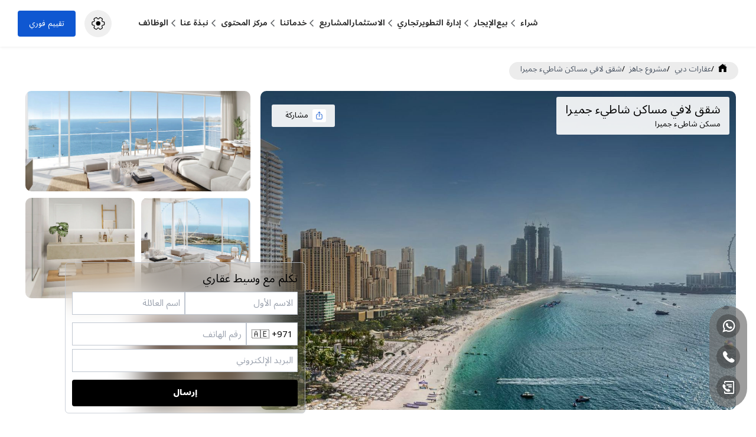

--- FILE ---
content_type: text/html; charset=utf-8
request_url: https://www.drivenproperties.com/ar/ready-to-move-apartments-and-properties-dubai/la-vie-apartments-at-jbr
body_size: 87913
content:
<!DOCTYPE html><html lang="en" prefix="og: http://ogp.me/ns#" dir="ltr"><head><meta charSet="utf-8"/><meta name="viewport" content="width=device-width, initial-scale=1"/><link rel="stylesheet" href="/_next/static/css/27caa26416f9df77.css" data-precedence="next"/><link rel="stylesheet" href="/_next/static/css/b0611f8739c8b727.css" data-precedence="next"/><link rel="stylesheet" href="/_next/static/css/8fb8b74f5e4f724d.css" data-precedence="next"/><link rel="stylesheet" href="/_next/static/css/a6d0f7fd20d5aff9.css" data-precedence="next"/><link rel="preload" as="script" fetchPriority="low" href="/_next/static/chunks/webpack-a205f032709d0d5e.js"/><script src="/_next/static/chunks/fd9d1056-21b039368049572e.js" async="" type="e6b45340cc5e23210fdf951a-text/javascript"></script><script src="/_next/static/chunks/2117-470117415be0ec22.js" async="" type="e6b45340cc5e23210fdf951a-text/javascript"></script><script src="/_next/static/chunks/main-app-6d407f5ef970ebea.js" async="" type="e6b45340cc5e23210fdf951a-text/javascript"></script><script src="/_next/static/chunks/5194-a156d7bb844be286.js" async="" type="e6b45340cc5e23210fdf951a-text/javascript"></script><script src="/_next/static/chunks/app/layout-ca5c1e04ff24db88.js" async="" type="e6b45340cc5e23210fdf951a-text/javascript"></script><script src="/_next/static/chunks/5878-d2239795e24e4ce2.js" async="" type="e6b45340cc5e23210fdf951a-text/javascript"></script><script src="/_next/static/chunks/app/loading-e3818c5db63816f9.js" async="" type="e6b45340cc5e23210fdf951a-text/javascript"></script><script async="" defer="" crossorigin="anonymous" src="https://connect.facebook.net/en_US/sdk.js#xfbml=1&amp;version=v18.0&amp;appId=YOUR_APP_ID" nonce="random_nonce" type="e6b45340cc5e23210fdf951a-text/javascript"></script><script src="/_next/static/chunks/53c13509-73f5f271d9333497.js" async="" type="e6b45340cc5e23210fdf951a-text/javascript"></script><script src="/_next/static/chunks/3d47b92a-c542c750b9b6625d.js" async="" type="e6b45340cc5e23210fdf951a-text/javascript"></script><script src="/_next/static/chunks/c16f53c3-40ff4b4acc569c9e.js" async="" type="e6b45340cc5e23210fdf951a-text/javascript"></script><script src="/_next/static/chunks/5e22fd23-7e62cc0d867e2f18.js" async="" type="e6b45340cc5e23210fdf951a-text/javascript"></script><script src="/_next/static/chunks/8e1d74a4-a330c9bc5f952d62.js" async="" type="e6b45340cc5e23210fdf951a-text/javascript"></script><script src="/_next/static/chunks/9c4e2130-9956f7e45c701ca3.js" async="" type="e6b45340cc5e23210fdf951a-text/javascript"></script><script src="/_next/static/chunks/fca4dd8b-59a945fcec7fe150.js" async="" type="e6b45340cc5e23210fdf951a-text/javascript"></script><script src="/_next/static/chunks/907fff69-4f818ccf470dc41c.js" async="" type="e6b45340cc5e23210fdf951a-text/javascript"></script><script src="/_next/static/chunks/9f4bc945-0409d18d04ec8530.js" async="" type="e6b45340cc5e23210fdf951a-text/javascript"></script><script src="/_next/static/chunks/0e762574-542f9f1dd0edf947.js" async="" type="e6b45340cc5e23210fdf951a-text/javascript"></script><script src="/_next/static/chunks/3448-dda899bab8ff2194.js" async="" type="e6b45340cc5e23210fdf951a-text/javascript"></script><script src="/_next/static/chunks/9545-5f138bf58c55e541.js" async="" type="e6b45340cc5e23210fdf951a-text/javascript"></script><script src="/_next/static/chunks/4145-40d838810aa69a08.js" async="" type="e6b45340cc5e23210fdf951a-text/javascript"></script><script src="/_next/static/chunks/8858-388b4f390494b263.js" async="" type="e6b45340cc5e23210fdf951a-text/javascript"></script><script src="/_next/static/chunks/8277-503dde8423e177a4.js" async="" type="e6b45340cc5e23210fdf951a-text/javascript"></script><script src="/_next/static/chunks/1050-c9e7a356a6935d51.js" async="" type="e6b45340cc5e23210fdf951a-text/javascript"></script><script src="/_next/static/chunks/5727-b4e47ff209d74a46.js" async="" type="e6b45340cc5e23210fdf951a-text/javascript"></script><script src="/_next/static/chunks/9851-29d668aa9015b8dd.js" async="" type="e6b45340cc5e23210fdf951a-text/javascript"></script><script src="/_next/static/chunks/2353-1d0eac52ef4018b4.js" async="" type="e6b45340cc5e23210fdf951a-text/javascript"></script><script src="/_next/static/chunks/6137-ca610bb54d6e75e7.js" async="" type="e6b45340cc5e23210fdf951a-text/javascript"></script><script src="/_next/static/chunks/4896-f07c621422a00c02.js" async="" type="e6b45340cc5e23210fdf951a-text/javascript"></script><script src="/_next/static/chunks/1561-70924e0ff432bde9.js" async="" type="e6b45340cc5e23210fdf951a-text/javascript"></script><script src="/_next/static/chunks/4438-94f0fdc524de7d42.js" async="" type="e6b45340cc5e23210fdf951a-text/javascript"></script><script src="/_next/static/chunks/6218-600a7b57feb8b9d9.js" async="" type="e6b45340cc5e23210fdf951a-text/javascript"></script><script src="/_next/static/chunks/9501-5f2932db42627c07.js" async="" type="e6b45340cc5e23210fdf951a-text/javascript"></script><script src="/_next/static/chunks/3285-cc7c7ca0d5db54f8.js" async="" type="e6b45340cc5e23210fdf951a-text/javascript"></script><script src="/_next/static/chunks/4581-e99d8d86fcbff909.js" async="" type="e6b45340cc5e23210fdf951a-text/javascript"></script><script src="/_next/static/chunks/1355-6c929efac838ae4b.js" async="" type="e6b45340cc5e23210fdf951a-text/javascript"></script><script src="/_next/static/chunks/6963-1029556bf74e62e3.js" async="" type="e6b45340cc5e23210fdf951a-text/javascript"></script><script src="/_next/static/chunks/6251-0516273e1f4f709c.js" async="" type="e6b45340cc5e23210fdf951a-text/javascript"></script><script src="/_next/static/chunks/app/(site)/%5Blang%5D/ready-to-move-apartments-and-properties-dubai/%5Bslug%5D/page-f4ca24099373028e.js" async="" type="e6b45340cc5e23210fdf951a-text/javascript"></script><script src="/_next/static/chunks/ee560e2c-b8e4d972add28b1f.js" async="" type="e6b45340cc5e23210fdf951a-text/javascript"></script><script src="/_next/static/chunks/2373-1be396b73d497793.js" async="" type="e6b45340cc5e23210fdf951a-text/javascript"></script><script src="/_next/static/chunks/449-1b3bbf1b64f7fe76.js" async="" type="e6b45340cc5e23210fdf951a-text/javascript"></script><script src="/_next/static/chunks/1915-3168bf320edc44f8.js" async="" type="e6b45340cc5e23210fdf951a-text/javascript"></script><script src="/_next/static/chunks/1481-2c070c07ad02b92d.js" async="" type="e6b45340cc5e23210fdf951a-text/javascript"></script><script src="/_next/static/chunks/5974-e5f2e93073debe19.js" async="" type="e6b45340cc5e23210fdf951a-text/javascript"></script><script src="/_next/static/chunks/557-dca0af58ba3791bc.js" async="" type="e6b45340cc5e23210fdf951a-text/javascript"></script><script src="/_next/static/chunks/app/(site)/%5Blang%5D/layout-f8f8af4a19f7c9e3.js" async="" type="e6b45340cc5e23210fdf951a-text/javascript"></script><script src="/_next/static/chunks/94730671-be9b02a794da857e.js" async="" type="e6b45340cc5e23210fdf951a-text/javascript"></script><script src="/_next/static/chunks/6529-b868c4823b1846c9.js" async="" type="e6b45340cc5e23210fdf951a-text/javascript"></script><script src="/_next/static/chunks/8752-9529a56eb633f88f.js" async="" type="e6b45340cc5e23210fdf951a-text/javascript"></script><script src="/_next/static/chunks/883-d5ab35de5ee5764b.js" async="" type="e6b45340cc5e23210fdf951a-text/javascript"></script><script src="/_next/static/chunks/app/not-found-ace56fbe82dfb12e.js" async="" type="e6b45340cc5e23210fdf951a-text/javascript"></script><title>شقق لافي مساكن شاطيء جميرا | مسكن شاطىء جميرا</title><meta name="robots" content="index, follow"/><link rel="canonical" href="https://www.drivenproperties.com/ar/ready-to-move-apartments-and-properties-dubai/la-vie-apartments-at-jbr"/><link rel="alternate" hrefLang="en" href="https://www.drivenproperties.com/ready-to-move-apartments-and-properties-dubai/la-vie-apartments-at-jbr"/><link rel="alternate" hrefLang="ar" href="https://www.drivenproperties.com/ar/ready-to-move-apartments-and-properties-dubai/la-vie-apartments-at-jbr"/><link rel="alternate" hrefLang="fr" href="https://fr.drivenproperties.com/ready-to-move-apartments-and-properties-dubai/la-vie-apartments-at-jbr"/><link rel="alternate" hrefLang="x-default" href="https://www.drivenproperties.com/ready-to-move-apartments-and-properties-dubai/la-vie-apartments-at-jbr"/><meta property="og:title" content="شقق لافي مساكن شاطيء جميرا | مسكن شاطىء جميرا"/><meta property="og:url" content="https://www.drivenproperties.com/ar/ready-to-move-apartments-and-properties-dubai/la-vie-apartments-at-jbr"/><meta property="og:site_name" content="DrivenProperties"/><meta property="og:image" content="https://www.drivenproperties.com/driven-horizontal-logo.png"/><meta property="og:type" content="website"/><meta name="twitter:card" content="summary_large_image"/><meta name="twitter:site" content="@DrivenRE"/><meta name="twitter:creator" content="@DrivenRE"/><meta name="twitter:title" content="شقق لافي مساكن شاطيء جميرا | مسكن شاطىء جميرا"/><link rel="icon" href="/favicon.ico" type="image/x-icon" sizes="50x50"/><meta name="next-size-adjust"/><script type="e6b45340cc5e23210fdf951a-text/javascript">
              window.fbAsyncInit = function() {
                FB.init({
                  xfbml: true,
                  version: 'v18.0'
                });
              };
            </script><script src="/_next/static/chunks/polyfills-42372ed130431b0a.js" noModule="" type="e6b45340cc5e23210fdf951a-text/javascript"></script></head><body><!--$--><!--/$--><noscript><iframe src="https://www.googletagmanager.com/ns.html?id=GTM-M3SHNKB" height="0" width="0" style="display:none;visibility:hidden"></iframe></noscript><!--$?--><template id="B:0"></template><div class="min-h-screen flex items-center justify-center bg-white"><div class="text-center max-w-md mx-auto px-4"><div class="mb-8 flex justify-center"><img alt="Driven Properties Logo" loading="lazy" width="180" height="60" decoding="async" data-nimg="1" class="object-contain" style="color:transparent" srcSet="/_next/image?url=%2Flogo-dark.png&amp;w=256&amp;q=75 1x, /_next/image?url=%2Flogo-dark.png&amp;w=384&amp;q=75 2x" src="/_next/image?url=%2Flogo-dark.png&amp;w=384&amp;q=75"/></div><div class="text-gray-500 text-base mb-8">Please wait while we prepare your experience</div><div class="flex justify-center mb-6"><svg stroke="currentColor" fill="currentColor" stroke-width="0" viewBox="0 0 24 24" class="w-8 h-8 animate-spin text-[#0f57d1]" height="1em" width="1em" xmlns="http://www.w3.org/2000/svg"><path d="M12 22c5.421 0 10-4.579 10-10h-2c0 4.337-3.663 8-8 8s-8-3.663-8-8c0-4.336 3.663-8 8-8V2C6.579 2 2 6.58 2 12c0 5.421 4.579 10 10 10z"></path></svg></div><div class="flex justify-center space-x-2"><div class="w-2 h-2 bg-[#0f57d1] rounded-full animate-pulse"></div><div class="w-2 h-2 bg-[#0f57d1] rounded-full animate-pulse" style="animation-delay:0.2s"></div><div class="w-2 h-2 bg-[#0f57d1] rounded-full animate-pulse" style="animation-delay:0.4s"></div></div></div></div><!--/$--><!--$--><!--$--><!--/$--><!--/$--><!--$--><!--/$--><script src="/_next/static/chunks/webpack-a205f032709d0d5e.js" async="" type="e6b45340cc5e23210fdf951a-text/javascript"></script><script type="e6b45340cc5e23210fdf951a-text/javascript">(self.__next_f=self.__next_f||[]).push([0]);self.__next_f.push([2,null])</script><script type="e6b45340cc5e23210fdf951a-text/javascript">self.__next_f.push([1,"1:HL[\"/_next/static/css/27caa26416f9df77.css\",\"style\"]\n2:HL[\"/_next/static/media/155cae559bbd1a77-s.p.woff2\",\"font\",{\"crossOrigin\":\"\",\"type\":\"font/woff2\"}]\n3:HL[\"/_next/static/media/4de1fea1a954a5b6-s.p.woff2\",\"font\",{\"crossOrigin\":\"\",\"type\":\"font/woff2\"}]\n4:HL[\"/_next/static/media/6d664cce900333ee-s.p.woff2\",\"font\",{\"crossOrigin\":\"\",\"type\":\"font/woff2\"}]\n5:HL[\"/_next/static/media/7ff6869a1704182a-s.p.woff2\",\"font\",{\"crossOrigin\":\"\",\"type\":\"font/woff2\"}]\n6:HL[\"/_next/static/media/b261c59b2d76913d-s.p.woff2\",\"font\",{\"crossOrigin\":\"\",\"type\":\"font/woff2\"}]\n7:HL[\"/_next/static/css/b0611f8739c8b727.css\",\"style\"]\n8:HL[\"/_next/static/css/8fb8b74f5e4f724d.css\",\"style\"]\n9:HL[\"/_next/static/css/a6d0f7fd20d5aff9.css\",\"style\"]\n"])</script><script type="e6b45340cc5e23210fdf951a-text/javascript">self.__next_f.push([1,"a:I[12846,[],\"\"]\nd:I[4707,[],\"\"]\n10:I[36423,[],\"\"]\n12:I[36495,[\"5194\",\"static/chunks/5194-a156d7bb844be286.js\",\"3185\",\"static/chunks/app/layout-ca5c1e04ff24db88.js\"],\"NuqsAdapter\"]\n13:I[64771,[\"5194\",\"static/chunks/5194-a156d7bb844be286.js\",\"3185\",\"static/chunks/app/layout-ca5c1e04ff24db88.js\"],\"default\"]\n15:\"$Sreact.suspense\"\n16:I[43867,[\"5194\",\"static/chunks/5194-a156d7bb844be286.js\",\"3185\",\"static/chunks/app/layout-ca5c1e04ff24db88.js\"],\"default\"]\n17:I[1952,[\"5194\",\"static/chunks/5194-a156d7bb844be286.js\",\"3185\",\"static/chunks/app/layout-ca5c1e04ff24db88.js\"],\"SpeedInsights\"]\n18:I[88003,[\"5194\",\"static/chunks/5194-a156d7bb844be286.js\",\"3185\",\"static/chunks/app/layout-ca5c1e04ff24db88.js\"],\"\"]\n19:I[65878,[\"5878\",\"static/chunks/5878-d2239795e24e4ce2.js\",\"8555\",\"static/chunks/app/loading-e3818c5db63816f9.js\"],\"Image\"]\n1b:I[61060,[],\"\"]\ne:[\"lang\",\"ar\",\"d\"]\nf:[\"slug\",\"la-vie-apartments-at-jbr\",\"d\"]\n1c:[]\n"])</script><script type="e6b45340cc5e23210fdf951a-text/javascript">self.__next_f.push([1,"0:[\"$\",\"$La\",null,{\"buildId\":\"z6OSnpHtEgQ1K7RvCnjRJ\",\"assetPrefix\":\"\",\"urlParts\":[\"\",\"ar\",\"ready-to-move-apartments-and-properties-dubai\",\"la-vie-apartments-at-jbr\"],\"initialTree\":[\"\",{\"children\":[\"(site)\",{\"children\":[[\"lang\",\"ar\",\"d\"],{\"children\":[\"ready-to-move-apartments-and-properties-dubai\",{\"children\":[[\"slug\",\"la-vie-apartments-at-jbr\",\"d\"],{\"children\":[\"__PAGE__\",{}]}]}]}]}]},\"$undefined\",\"$undefined\",true],\"initialSeedData\":[\"\",{\"children\":[\"(site)\",{\"children\":[[\"lang\",\"ar\",\"d\"],{\"children\":[\"ready-to-move-apartments-and-properties-dubai\",{\"children\":[[\"slug\",\"la-vie-apartments-at-jbr\",\"d\"],{\"children\":[\"__PAGE__\",{},[[\"$Lb\",\"$Lc\",null],null],null]},[null,[\"$\",\"$Ld\",null,{\"parallelRouterKey\":\"children\",\"segmentPath\":[\"children\",\"(site)\",\"children\",\"$e\",\"children\",\"ready-to-move-apartments-and-properties-dubai\",\"children\",\"$f\",\"children\"],\"error\":\"$undefined\",\"errorStyles\":\"$undefined\",\"errorScripts\":\"$undefined\",\"template\":[\"$\",\"$L10\",null,{}],\"templateStyles\":\"$undefined\",\"templateScripts\":\"$undefined\",\"notFound\":\"$undefined\",\"notFoundStyles\":\"$undefined\"}]],null]},[null,[\"$\",\"$Ld\",null,{\"parallelRouterKey\":\"children\",\"segmentPath\":[\"children\",\"(site)\",\"children\",\"$e\",\"children\",\"ready-to-move-apartments-and-properties-dubai\",\"children\"],\"error\":\"$undefined\",\"errorStyles\":\"$undefined\",\"errorScripts\":\"$undefined\",\"template\":[\"$\",\"$L10\",null,{}],\"templateStyles\":\"$undefined\",\"templateScripts\":\"$undefined\",\"notFound\":\"$undefined\",\"notFoundStyles\":\"$undefined\"}]],null]},[[[[\"$\",\"link\",\"0\",{\"rel\":\"stylesheet\",\"href\":\"/_next/static/css/b0611f8739c8b727.css\",\"precedence\":\"next\",\"crossOrigin\":\"$undefined\"}],[\"$\",\"link\",\"1\",{\"rel\":\"stylesheet\",\"href\":\"/_next/static/css/8fb8b74f5e4f724d.css\",\"precedence\":\"next\",\"crossOrigin\":\"$undefined\"}],[\"$\",\"link\",\"2\",{\"rel\":\"stylesheet\",\"href\":\"/_next/static/css/a6d0f7fd20d5aff9.css\",\"precedence\":\"next\",\"crossOrigin\":\"$undefined\"}]],\"$L11\"],null],null]},[null,[\"$\",\"$Ld\",null,{\"parallelRouterKey\":\"children\",\"segmentPath\":[\"children\",\"(site)\",\"children\"],\"error\":\"$undefined\",\"errorStyles\":\"$undefined\",\"errorScripts\":\"$undefined\",\"template\":[\"$\",\"$L10\",null,{}],\"templateStyles\":\"$undefined\",\"templateScripts\":\"$undefined\",\"notFound\":\"$undefined\",\"notFoundStyles\":\"$undefined\"}]],null]},[[[[\"$\",\"link\",\"0\",{\"rel\":\"stylesheet\",\"href\":\"/_next/static/css/27caa26416f9df77.css\",\"precedence\":\"next\",\"crossOrigin\":\"$undefined\"}]],[\"$\",\"html\",null,{\"lang\":\"en\",\"prefix\":\"og: http://ogp.me/ns#\",\"dir\":\"ltr\",\"children\":[[\"$\",\"head\",null,{\"children\":[[\"$\",\"script\",null,{\"async\":true,\"defer\":true,\"crossOrigin\":\"anonymous\",\"src\":\"https://connect.facebook.net/en_US/sdk.js#xfbml=1\u0026version=v18.0\u0026appId=YOUR_APP_ID\",\"nonce\":\"random_nonce\"}],[\"$\",\"script\",null,{\"dangerouslySetInnerHTML\":{\"__html\":\"\\n              window.fbAsyncInit = function() {\\n                FB.init({\\n                  xfbml: true,\\n                  version: 'v18.0'\\n                });\\n              };\\n            \"}}]]}],[\"$\",\"body\",null,{\"children\":[\"$\",\"$L12\",null,{\"children\":[[\"$\",\"$L13\",null,{}],[\"$\",\"noscript\",null,{\"children\":[\"$\",\"iframe\",null,{\"src\":\"https://www.googletagmanager.com/ns.html?id=GTM-M3SHNKB\",\"height\":\"0\",\"width\":\"0\",\"style\":{\"display\":\"none\",\"visibility\":\"hidden\"}}]}],[\"$\",\"$Ld\",null,{\"parallelRouterKey\":\"children\",\"segmentPath\":[\"children\"],\"error\":\"$undefined\",\"errorStyles\":\"$undefined\",\"errorScripts\":\"$undefined\",\"template\":[\"$\",\"$L10\",null,{}],\"templateStyles\":\"$undefined\",\"templateScripts\":\"$undefined\",\"notFound\":\"$L14\",\"notFoundStyles\":[[\"$\",\"link\",\"0\",{\"rel\":\"stylesheet\",\"href\":\"/_next/static/css/5e77f4487268a9e1.css\",\"precedence\":\"next\",\"crossOrigin\":\"$undefined\"}],[\"$\",\"link\",\"1\",{\"rel\":\"stylesheet\",\"href\":\"/_next/static/css/b0611f8739c8b727.css\",\"precedence\":\"next\",\"crossOrigin\":\"$undefined\"}],[\"$\",\"link\",\"2\",{\"rel\":\"stylesheet\",\"href\":\"/_next/static/css/a6d0f7fd20d5aff9.css\",\"precedence\":\"next\",\"crossOrigin\":\"$undefined\"}]]}],[\"$\",\"$15\",null,{\"fallback\":null,\"children\":[\"$\",\"$L16\",null,{}]}],[\"$\",\"$L17\",null,{}]]}]}],[\"$\",\"$L18\",null,{\"id\":\"gtm-script\",\"strategy\":\"afterInteractive\",\"dangerouslySetInnerHTML\":{\"__html\":\"(function(w,d,s,l,i){\\n            w[l]=w[l]||[];\\n            w[l].push({'gtm.start': new Date().getTime(),event:'gtm.js'});\\n            var f=d.getElementsByTagName(s)[0];\\n            var j=d.createElement(s);\\n            var dl=l!='dataLayer'?'\u0026l='+l:'';\\n            j.async=true;\\n            j.src='https://www.googletagmanager.com/gtm.js?id='+i+dl;\\n            if(f \u0026\u0026 f.parentNode){\\n              f.parentNode.insertBefore(j,f);\\n            } else {\\n              d.head.appendChild(j);\\n            }\\n          })(window,document,'script','dataLayer','GTM-M3SHNKB');\"}}]]}]],null],[[\"$\",\"div\",null,{\"className\":\"min-h-screen flex items-center justify-center bg-white\",\"children\":[\"$\",\"div\",null,{\"className\":\"text-center max-w-md mx-auto px-4\",\"children\":[[\"$\",\"div\",null,{\"className\":\"mb-8 flex justify-center\",\"children\":[\"$\",\"$L19\",null,{\"src\":\"/logo-dark.png\",\"alt\":\"Driven Properties Logo\",\"width\":180,\"height\":60,\"className\":\"object-contain\"}]}],[\"$\",\"div\",null,{\"className\":\"text-gray-500 text-base mb-8\",\"children\":\"Please wait while we prepare your experience\"}],[\"$\",\"div\",null,{\"className\":\"flex justify-center mb-6\",\"children\":[\"$\",\"svg\",null,{\"stroke\":\"currentColor\",\"fill\":\"currentColor\",\"strokeWidth\":\"0\",\"viewBox\":\"0 0 24 24\",\"className\":\"w-8 h-8 animate-spin text-[#0f57d1]\",\"children\":[\"$undefined\",[[\"$\",\"path\",\"0\",{\"d\":\"M12 22c5.421 0 10-4.579 10-10h-2c0 4.337-3.663 8-8 8s-8-3.663-8-8c0-4.336 3.663-8 8-8V2C6.579 2 2 6.58 2 12c0 5.421 4.579 10 10 10z\",\"children\":[]}]]],\"style\":{\"color\":\"$undefined\"},\"height\":\"1em\",\"width\":\"1em\",\"xmlns\":\"http://www.w3.org/2000/svg\"}]}],[\"$\",\"div\",null,{\"className\":\"flex justify-center space-x-2\",\"children\":[[\"$\",\"div\",null,{\"className\":\"w-2 h-2 bg-[#0f57d1] rounded-full animate-pulse\"}],[\"$\",\"div\",null,{\"className\":\"w-2 h-2 bg-[#0f57d1] rounded-full animate-pulse\",\"style\":{\"animationDelay\":\"0.2s\"}}],[\"$\",\"div\",null,{\"className\":\"w-2 h-2 bg-[#0f57d1] rounded-full animate-pulse\",\"style\":{\"animationDelay\":\"0.4s\"}}]]}]]}]}],[],[]]],\"couldBeIntercepted\":false,\"initialHead\":[null,\"$L1a\"],\"globalErrorComponent\":\"$1b\",\"missingSlots\":\"$W1c\"}]\n"])</script><script type="e6b45340cc5e23210fdf951a-text/javascript">self.__next_f.push([1,"1d:I[55807,[\"7240\",\"static/chunks/53c13509-73f5f271d9333497.js\",\"614\",\"static/chunks/3d47b92a-c542c750b9b6625d.js\",\"5501\",\"static/chunks/c16f53c3-40ff4b4acc569c9e.js\",\"5452\",\"static/chunks/5e22fd23-7e62cc0d867e2f18.js\",\"7699\",\"static/chunks/8e1d74a4-a330c9bc5f952d62.js\",\"5706\",\"static/chunks/9c4e2130-9956f7e45c701ca3.js\",\"2376\",\"static/chunks/fca4dd8b-59a945fcec7fe150.js\",\"5736\",\"static/chunks/907fff69-4f818ccf470dc41c.js\",\"2746\",\"static/chunks/9f4bc945-0409d18d04ec8530.js\",\"1779\",\"static/chunks/0e762574-542f9f1dd0edf947.js\",\"3448\",\"static/chunks/3448-dda899bab8ff2194.js\",\"9545\",\"static/chunks/9545-5f138bf58c55e541.js\",\"5878\",\"static/chunks/5878-d2239795e24e4ce2.js\",\"4145\",\"static/chunks/4145-40d838810aa69a08.js\",\"8858\",\"static/chunks/8858-388b4f390494b263.js\",\"8277\",\"static/chunks/8277-503dde8423e177a4.js\",\"1050\",\"static/chunks/1050-c9e7a356a6935d51.js\",\"5727\",\"static/chunks/5727-b4e47ff209d74a46.js\",\"9851\",\"static/chunks/9851-29d668aa9015b8dd.js\",\"2353\",\"static/chunks/2353-1d0eac52ef4018b4.js\",\"6137\",\"static/chunks/6137-ca610bb54d6e75e7.js\",\"4896\",\"static/chunks/4896-f07c621422a00c02.js\",\"1561\",\"static/chunks/1561-70924e0ff432bde9.js\",\"4438\",\"static/chunks/4438-94f0fdc524de7d42.js\",\"6218\",\"static/chunks/6218-600a7b57feb8b9d9.js\",\"9501\",\"static/chunks/9501-5f2932db42627c07.js\",\"3285\",\"static/chunks/3285-cc7c7ca0d5db54f8.js\",\"4581\",\"static/chunks/4581-e99d8d86fcbff909.js\",\"1355\",\"static/chunks/1355-6c929efac838ae4b.js\",\"6963\",\"static/chunks/6963-1029556bf74e62e3.js\",\"6251\",\"static/chunks/6251-0516273e1f4f709c.js\",\"9539\",\"static/chunks/app/(site)/%5Blang%5D/ready-to-move-apartments-and-properties-dubai/%5Bslug%5D/page-f4ca24099373028e.js\"],\"default\"]\n1e:I[19645,[\"7240\",\"static/chunks/53c13509-73f5f271d9333497.js\",\"614\",\"static/chunks/3d47b92a-c542c750b9b6625d.js\",\"5501\",\"static/chunks/c16f53c3-40ff4b4acc569c9e.js\",\"5452\",\"static/chunks/5e22fd23-7e62cc0d867e2f18.js\",\"7699\",\"static/chunks/8e1d74a4-a330c9bc5f952d62.js\",\"5706\",\"static/chunks/9c4e2130-9956f7e45c701ca3.js\",\"2376\",\"static/chunks/fca4dd8b-59a945fcec7fe150"])</script><script type="e6b45340cc5e23210fdf951a-text/javascript">self.__next_f.push([1,".js\",\"5736\",\"static/chunks/907fff69-4f818ccf470dc41c.js\",\"2746\",\"static/chunks/9f4bc945-0409d18d04ec8530.js\",\"1779\",\"static/chunks/0e762574-542f9f1dd0edf947.js\",\"3448\",\"static/chunks/3448-dda899bab8ff2194.js\",\"9545\",\"static/chunks/9545-5f138bf58c55e541.js\",\"5878\",\"static/chunks/5878-d2239795e24e4ce2.js\",\"4145\",\"static/chunks/4145-40d838810aa69a08.js\",\"8858\",\"static/chunks/8858-388b4f390494b263.js\",\"8277\",\"static/chunks/8277-503dde8423e177a4.js\",\"1050\",\"static/chunks/1050-c9e7a356a6935d51.js\",\"5727\",\"static/chunks/5727-b4e47ff209d74a46.js\",\"9851\",\"static/chunks/9851-29d668aa9015b8dd.js\",\"2353\",\"static/chunks/2353-1d0eac52ef4018b4.js\",\"6137\",\"static/chunks/6137-ca610bb54d6e75e7.js\",\"4896\",\"static/chunks/4896-f07c621422a00c02.js\",\"1561\",\"static/chunks/1561-70924e0ff432bde9.js\",\"4438\",\"static/chunks/4438-94f0fdc524de7d42.js\",\"6218\",\"static/chunks/6218-600a7b57feb8b9d9.js\",\"9501\",\"static/chunks/9501-5f2932db42627c07.js\",\"3285\",\"static/chunks/3285-cc7c7ca0d5db54f8.js\",\"4581\",\"static/chunks/4581-e99d8d86fcbff909.js\",\"1355\",\"static/chunks/1355-6c929efac838ae4b.js\",\"6963\",\"static/chunks/6963-1029556bf74e62e3.js\",\"6251\",\"static/chunks/6251-0516273e1f4f709c.js\",\"9539\",\"static/chunks/app/(site)/%5Blang%5D/ready-to-move-apartments-and-properties-dubai/%5Bslug%5D/page-f4ca24099373028e.js\"],\"default\"]\n1f:I[70507,[\"7240\",\"static/chunks/53c13509-73f5f271d9333497.js\",\"614\",\"static/chunks/3d47b92a-c542c750b9b6625d.js\",\"5501\",\"static/chunks/c16f53c3-40ff4b4acc569c9e.js\",\"5452\",\"static/chunks/5e22fd23-7e62cc0d867e2f18.js\",\"7699\",\"static/chunks/8e1d74a4-a330c9bc5f952d62.js\",\"5706\",\"static/chunks/9c4e2130-9956f7e45c701ca3.js\",\"2376\",\"static/chunks/fca4dd8b-59a945fcec7fe150.js\",\"5736\",\"static/chunks/907fff69-4f818ccf470dc41c.js\",\"2746\",\"static/chunks/9f4bc945-0409d18d04ec8530.js\",\"1779\",\"static/chunks/0e762574-542f9f1dd0edf947.js\",\"3448\",\"static/chunks/3448-dda899bab8ff2194.js\",\"9545\",\"static/chunks/9545-5f138bf58c55e541.js\",\"5878\",\"static/chunks/5878-d2239795e24e4ce2.js\",\"4145\",\"static/chunks/4145-40d838810aa69a08.js\",\"8858\",\"static/ch"])</script><script type="e6b45340cc5e23210fdf951a-text/javascript">self.__next_f.push([1,"unks/8858-388b4f390494b263.js\",\"8277\",\"static/chunks/8277-503dde8423e177a4.js\",\"1050\",\"static/chunks/1050-c9e7a356a6935d51.js\",\"5727\",\"static/chunks/5727-b4e47ff209d74a46.js\",\"9851\",\"static/chunks/9851-29d668aa9015b8dd.js\",\"2353\",\"static/chunks/2353-1d0eac52ef4018b4.js\",\"6137\",\"static/chunks/6137-ca610bb54d6e75e7.js\",\"4896\",\"static/chunks/4896-f07c621422a00c02.js\",\"1561\",\"static/chunks/1561-70924e0ff432bde9.js\",\"4438\",\"static/chunks/4438-94f0fdc524de7d42.js\",\"6218\",\"static/chunks/6218-600a7b57feb8b9d9.js\",\"9501\",\"static/chunks/9501-5f2932db42627c07.js\",\"3285\",\"static/chunks/3285-cc7c7ca0d5db54f8.js\",\"4581\",\"static/chunks/4581-e99d8d86fcbff909.js\",\"1355\",\"static/chunks/1355-6c929efac838ae4b.js\",\"6963\",\"static/chunks/6963-1029556bf74e62e3.js\",\"6251\",\"static/chunks/6251-0516273e1f4f709c.js\",\"9539\",\"static/chunks/app/(site)/%5Blang%5D/ready-to-move-apartments-and-properties-dubai/%5Bslug%5D/page-f4ca24099373028e.js\"],\"default\"]\n3f:I[12012,[\"7240\",\"static/chunks/53c13509-73f5f271d9333497.js\",\"614\",\"static/chunks/3d47b92a-c542c750b9b6625d.js\",\"5501\",\"static/chunks/c16f53c3-40ff4b4acc569c9e.js\",\"5452\",\"static/chunks/5e22fd23-7e62cc0d867e2f18.js\",\"7699\",\"static/chunks/8e1d74a4-a330c9bc5f952d62.js\",\"5706\",\"static/chunks/9c4e2130-9956f7e45c701ca3.js\",\"2376\",\"static/chunks/fca4dd8b-59a945fcec7fe150.js\",\"5736\",\"static/chunks/907fff69-4f818ccf470dc41c.js\",\"2746\",\"static/chunks/9f4bc945-0409d18d04ec8530.js\",\"1779\",\"static/chunks/0e762574-542f9f1dd0edf947.js\",\"3448\",\"static/chunks/3448-dda899bab8ff2194.js\",\"9545\",\"static/chunks/9545-5f138bf58c55e541.js\",\"5878\",\"static/chunks/5878-d2239795e24e4ce2.js\",\"4145\",\"static/chunks/4145-40d838810aa69a08.js\",\"8858\",\"static/chunks/8858-388b4f390494b263.js\",\"8277\",\"static/chunks/8277-503dde8423e177a4.js\",\"1050\",\"static/chunks/1050-c9e7a356a6935d51.js\",\"5727\",\"static/chunks/5727-b4e47ff209d74a46.js\",\"9851\",\"static/chunks/9851-29d668aa9015b8dd.js\",\"2353\",\"static/chunks/2353-1d0eac52ef4018b4.js\",\"6137\",\"static/chunks/6137-ca610bb54d6e75e7.js\",\"4896\",\"static/chunks/4896-f07c621422a00c02.js\",\"15"])</script><script type="e6b45340cc5e23210fdf951a-text/javascript">self.__next_f.push([1,"61\",\"static/chunks/1561-70924e0ff432bde9.js\",\"4438\",\"static/chunks/4438-94f0fdc524de7d42.js\",\"6218\",\"static/chunks/6218-600a7b57feb8b9d9.js\",\"9501\",\"static/chunks/9501-5f2932db42627c07.js\",\"3285\",\"static/chunks/3285-cc7c7ca0d5db54f8.js\",\"4581\",\"static/chunks/4581-e99d8d86fcbff909.js\",\"1355\",\"static/chunks/1355-6c929efac838ae4b.js\",\"6963\",\"static/chunks/6963-1029556bf74e62e3.js\",\"6251\",\"static/chunks/6251-0516273e1f4f709c.js\",\"9539\",\"static/chunks/app/(site)/%5Blang%5D/ready-to-move-apartments-and-properties-dubai/%5Bslug%5D/page-f4ca24099373028e.js\"],\"default\"]\n40:I[52343,[\"7240\",\"static/chunks/53c13509-73f5f271d9333497.js\",\"614\",\"static/chunks/3d47b92a-c542c750b9b6625d.js\",\"5501\",\"static/chunks/c16f53c3-40ff4b4acc569c9e.js\",\"5452\",\"static/chunks/5e22fd23-7e62cc0d867e2f18.js\",\"7699\",\"static/chunks/8e1d74a4-a330c9bc5f952d62.js\",\"5706\",\"static/chunks/9c4e2130-9956f7e45c701ca3.js\",\"2376\",\"static/chunks/fca4dd8b-59a945fcec7fe150.js\",\"5736\",\"static/chunks/907fff69-4f818ccf470dc41c.js\",\"2746\",\"static/chunks/9f4bc945-0409d18d04ec8530.js\",\"1779\",\"static/chunks/0e762574-542f9f1dd0edf947.js\",\"3448\",\"static/chunks/3448-dda899bab8ff2194.js\",\"9545\",\"static/chunks/9545-5f138bf58c55e541.js\",\"5878\",\"static/chunks/5878-d2239795e24e4ce2.js\",\"4145\",\"static/chunks/4145-40d838810aa69a08.js\",\"8858\",\"static/chunks/8858-388b4f390494b263.js\",\"8277\",\"static/chunks/8277-503dde8423e177a4.js\",\"1050\",\"static/chunks/1050-c9e7a356a6935d51.js\",\"5727\",\"static/chunks/5727-b4e47ff209d74a46.js\",\"9851\",\"static/chunks/9851-29d668aa9015b8dd.js\",\"2353\",\"static/chunks/2353-1d0eac52ef4018b4.js\",\"6137\",\"static/chunks/6137-ca610bb54d6e75e7.js\",\"4896\",\"static/chunks/4896-f07c621422a00c02.js\",\"1561\",\"static/chunks/1561-70924e0ff432bde9.js\",\"4438\",\"static/chunks/4438-94f0fdc524de7d42.js\",\"6218\",\"static/chunks/6218-600a7b57feb8b9d9.js\",\"9501\",\"static/chunks/9501-5f2932db42627c07.js\",\"3285\",\"static/chunks/3285-cc7c7ca0d5db54f8.js\",\"4581\",\"static/chunks/4581-e99d8d86fcbff909.js\",\"1355\",\"static/chunks/1355-6c929efac838ae4b.js\",\"6963\",\"static/chunks/6963-1029556bf7"])</script><script type="e6b45340cc5e23210fdf951a-text/javascript">self.__next_f.push([1,"4e62e3.js\",\"6251\",\"static/chunks/6251-0516273e1f4f709c.js\",\"9539\",\"static/chunks/app/(site)/%5Blang%5D/ready-to-move-apartments-and-properties-dubai/%5Bslug%5D/page-f4ca24099373028e.js\"],\"default\"]\n41:I[46662,[\"7240\",\"static/chunks/53c13509-73f5f271d9333497.js\",\"614\",\"static/chunks/3d47b92a-c542c750b9b6625d.js\",\"5501\",\"static/chunks/c16f53c3-40ff4b4acc569c9e.js\",\"5452\",\"static/chunks/5e22fd23-7e62cc0d867e2f18.js\",\"7699\",\"static/chunks/8e1d74a4-a330c9bc5f952d62.js\",\"5706\",\"static/chunks/9c4e2130-9956f7e45c701ca3.js\",\"2376\",\"static/chunks/fca4dd8b-59a945fcec7fe150.js\",\"5736\",\"static/chunks/907fff69-4f818ccf470dc41c.js\",\"2746\",\"static/chunks/9f4bc945-0409d18d04ec8530.js\",\"1779\",\"static/chunks/0e762574-542f9f1dd0edf947.js\",\"3448\",\"static/chunks/3448-dda899bab8ff2194.js\",\"9545\",\"static/chunks/9545-5f138bf58c55e541.js\",\"5878\",\"static/chunks/5878-d2239795e24e4ce2.js\",\"4145\",\"static/chunks/4145-40d838810aa69a08.js\",\"8858\",\"static/chunks/8858-388b4f390494b263.js\",\"8277\",\"static/chunks/8277-503dde8423e177a4.js\",\"1050\",\"static/chunks/1050-c9e7a356a6935d51.js\",\"5727\",\"static/chunks/5727-b4e47ff209d74a46.js\",\"9851\",\"static/chunks/9851-29d668aa9015b8dd.js\",\"2353\",\"static/chunks/2353-1d0eac52ef4018b4.js\",\"6137\",\"static/chunks/6137-ca610bb54d6e75e7.js\",\"4896\",\"static/chunks/4896-f07c621422a00c02.js\",\"1561\",\"static/chunks/1561-70924e0ff432bde9.js\",\"4438\",\"static/chunks/4438-94f0fdc524de7d42.js\",\"6218\",\"static/chunks/6218-600a7b57feb8b9d9.js\",\"9501\",\"static/chunks/9501-5f2932db42627c07.js\",\"3285\",\"static/chunks/3285-cc7c7ca0d5db54f8.js\",\"4581\",\"static/chunks/4581-e99d8d86fcbff909.js\",\"1355\",\"static/chunks/1355-6c929efac838ae4b.js\",\"6963\",\"static/chunks/6963-1029556bf74e62e3.js\",\"6251\",\"static/chunks/6251-0516273e1f4f709c.js\",\"9539\",\"static/chunks/app/(site)/%5Blang%5D/ready-to-move-apartments-and-properties-dubai/%5Bslug%5D/page-f4ca24099373028e.js\"],\"default\"]\n42:I[24542,[\"614\",\"static/chunks/3d47b92a-c542c750b9b6625d.js\",\"5501\",\"static/chunks/c16f53c3-40ff4b4acc569c9e.js\",\"5452\",\"static/chunks/5e22fd23-7e62cc0d867e2f18.js\",\"9956"])</script><script type="e6b45340cc5e23210fdf951a-text/javascript">self.__next_f.push([1,"\",\"static/chunks/ee560e2c-b8e4d972add28b1f.js\",\"3448\",\"static/chunks/3448-dda899bab8ff2194.js\",\"9545\",\"static/chunks/9545-5f138bf58c55e541.js\",\"5878\",\"static/chunks/5878-d2239795e24e4ce2.js\",\"4145\",\"static/chunks/4145-40d838810aa69a08.js\",\"8858\",\"static/chunks/8858-388b4f390494b263.js\",\"8277\",\"static/chunks/8277-503dde8423e177a4.js\",\"1050\",\"static/chunks/1050-c9e7a356a6935d51.js\",\"5727\",\"static/chunks/5727-b4e47ff209d74a46.js\",\"2373\",\"static/chunks/2373-1be396b73d497793.js\",\"9851\",\"static/chunks/9851-29d668aa9015b8dd.js\",\"4438\",\"static/chunks/4438-94f0fdc524de7d42.js\",\"449\",\"static/chunks/449-1b3bbf1b64f7fe76.js\",\"1915\",\"static/chunks/1915-3168bf320edc44f8.js\",\"1481\",\"static/chunks/1481-2c070c07ad02b92d.js\",\"5974\",\"static/chunks/5974-e5f2e93073debe19.js\",\"557\",\"static/chunks/557-dca0af58ba3791bc.js\",\"4804\",\"static/chunks/app/(site)/%5Blang%5D/layout-f8f8af4a19f7c9e3.js\"],\"default\"]\n43:I[97106,[\"7240\",\"static/chunks/53c13509-73f5f271d9333497.js\",\"614\",\"static/chunks/3d47b92a-c542c750b9b6625d.js\",\"5501\",\"static/chunks/c16f53c3-40ff4b4acc569c9e.js\",\"5452\",\"static/chunks/5e22fd23-7e62cc0d867e2f18.js\",\"7699\",\"static/chunks/8e1d74a4-a330c9bc5f952d62.js\",\"5706\",\"static/chunks/9c4e2130-9956f7e45c701ca3.js\",\"2376\",\"static/chunks/fca4dd8b-59a945fcec7fe150.js\",\"522\",\"static/chunks/94730671-be9b02a794da857e.js\",\"9956\",\"static/chunks/ee560e2c-b8e4d972add28b1f.js\",\"3448\",\"static/chunks/3448-dda899bab8ff2194.js\",\"9545\",\"static/chunks/9545-5f138bf58c55e541.js\",\"5878\",\"static/chunks/5878-d2239795e24e4ce2.js\",\"8277\",\"static/chunks/8277-503dde8423e177a4.js\",\"1050\",\"static/chunks/1050-c9e7a356a6935d51.js\",\"5727\",\"static/chunks/5727-b4e47ff209d74a46.js\",\"2373\",\"static/chunks/2373-1be396b73d497793.js\",\"9851\",\"static/chunks/9851-29d668aa9015b8dd.js\",\"6529\",\"static/chunks/6529-b868c4823b1846c9.js\",\"2353\",\"static/chunks/2353-1d0eac52ef4018b4.js\",\"8752\",\"static/chunks/8752-9529a56eb633f88f.js\",\"4896\",\"static/chunks/4896-f07c621422a00c02.js\",\"449\",\"static/chunks/449-1b3bbf1b64f7fe76.js\",\"883\",\"static/chunks/883-d5ab35de5ee5764b.js\",\"557\",\""])</script><script type="e6b45340cc5e23210fdf951a-text/javascript">self.__next_f.push([1,"static/chunks/557-dca0af58ba3791bc.js\",\"9160\",\"static/chunks/app/not-found-ace56fbe82dfb12e.js\"],\"default\"]\n64:I[56936,[\"614\",\"static/chunks/3d47b92a-c542c750b9b6625d.js\",\"5501\",\"static/chunks/c16f53c3-40ff4b4acc569c9e.js\",\"5452\",\"static/chunks/5e22fd23-7e62cc0d867e2f18.js\",\"9956\",\"static/chunks/ee560e2c-b8e4d972add28b1f.js\",\"3448\",\"static/chunks/3448-dda899bab8ff2194.js\",\"9545\",\"static/chunks/9545-5f138bf58c55e541.js\",\"5878\",\"static/chunks/5878-d2239795e24e4ce2.js\",\"4145\",\"static/chunks/4145-40d838810aa69a08.js\",\"8858\",\"static/chunks/8858-388b4f390494b263.js\",\"8277\",\"static/chunks/8277-503dde8423e177a4.js\",\"1050\",\"static/chunks/1050-c9e7a356a6935d51.js\",\"5727\",\"static/chunks/5727-b4e47ff209d74a46.js\",\"2373\",\"static/chunks/2373-1be396b73d497793.js\",\"9851\",\"static/chunks/9851-29d668aa9015b8dd.js\",\"4438\",\"static/chunks/4438-94f0fdc524de7d42.js\",\"449\",\"static/chunks/449-1b3bbf1b64f7fe76.js\",\"1915\",\"static/chunks/1915-3168bf320edc44f8.js\",\"1481\",\"static/chunks/1481-2c070c07ad02b92d.js\",\"5974\",\"static/chunks/5974-e5f2e93073debe19.js\",\"557\",\"static/chunks/557-dca0af58ba3791bc.js\",\"4804\",\"static/chunks/app/(site)/%5Blang%5D/layout-f8f8af4a19f7c9e3.js\"],\"default\"]\n65:I[31955,[\"614\",\"static/chunks/3d47b92a-c542c750b9b6625d.js\",\"5501\",\"static/chunks/c16f53c3-40ff4b4acc569c9e.js\",\"5452\",\"static/chunks/5e22fd23-7e62cc0d867e2f18.js\",\"9956\",\"static/chunks/ee560e2c-b8e4d972add28b1f.js\",\"3448\",\"static/chunks/3448-dda899bab8ff2194.js\",\"9545\",\"static/chunks/9545-5f138bf58c55e541.js\",\"5878\",\"static/chunks/5878-d2239795e24e4ce2.js\",\"4145\",\"static/chunks/4145-40d838810aa69a08.js\",\"8858\",\"static/chunks/8858-388b4f390494b263.js\",\"8277\",\"static/chunks/8277-503dde8423e177a4.js\",\"1050\",\"static/chunks/1050-c9e7a356a6935d51.js\",\"5727\",\"static/chunks/5727-b4e47ff209d74a46.js\",\"2373\",\"static/chunks/2373-1be396b73d497793.js\",\"9851\",\"static/chunks/9851-29d668aa9015b8dd.js\",\"4438\",\"static/chunks/4438-94f0fdc524de7d42.js\",\"449\",\"static/chunks/449-1b3bbf1b64f7fe76.js\",\"1915\",\"static/chunks/1915-3168bf320edc44f8.js\",\"1481\",\"static/chunks/1481-2c070"])</script><script type="e6b45340cc5e23210fdf951a-text/javascript">self.__next_f.push([1,"c07ad02b92d.js\",\"5974\",\"static/chunks/5974-e5f2e93073debe19.js\",\"557\",\"static/chunks/557-dca0af58ba3791bc.js\",\"4804\",\"static/chunks/app/(site)/%5Blang%5D/layout-f8f8af4a19f7c9e3.js\"],\"default\"]\n66:I[77556,[\"614\",\"static/chunks/3d47b92a-c542c750b9b6625d.js\",\"5501\",\"static/chunks/c16f53c3-40ff4b4acc569c9e.js\",\"5452\",\"static/chunks/5e22fd23-7e62cc0d867e2f18.js\",\"9956\",\"static/chunks/ee560e2c-b8e4d972add28b1f.js\",\"3448\",\"static/chunks/3448-dda899bab8ff2194.js\",\"9545\",\"static/chunks/9545-5f138bf58c55e541.js\",\"5878\",\"static/chunks/5878-d2239795e24e4ce2.js\",\"4145\",\"static/chunks/4145-40d838810aa69a08.js\",\"8858\",\"static/chunks/8858-388b4f390494b263.js\",\"8277\",\"static/chunks/8277-503dde8423e177a4.js\",\"1050\",\"static/chunks/1050-c9e7a356a6935d51.js\",\"5727\",\"static/chunks/5727-b4e47ff209d74a46.js\",\"2373\",\"static/chunks/2373-1be396b73d497793.js\",\"9851\",\"static/chunks/9851-29d668aa9015b8dd.js\",\"4438\",\"static/chunks/4438-94f0fdc524de7d42.js\",\"449\",\"static/chunks/449-1b3bbf1b64f7fe76.js\",\"1915\",\"static/chunks/1915-3168bf320edc44f8.js\",\"1481\",\"static/chunks/1481-2c070c07ad02b92d.js\",\"5974\",\"static/chunks/5974-e5f2e93073debe19.js\",\"557\",\"static/chunks/557-dca0af58ba3791bc.js\",\"4804\",\"static/chunks/app/(site)/%5Blang%5D/layout-f8f8af4a19f7c9e3.js\"],\"default\"]\n67:I[92526,[\"614\",\"static/chunks/3d47b92a-c542c750b9b6625d.js\",\"5501\",\"static/chunks/c16f53c3-40ff4b4acc569c9e.js\",\"5452\",\"static/chunks/5e22fd23-7e62cc0d867e2f18.js\",\"9956\",\"static/chunks/ee560e2c-b8e4d972add28b1f.js\",\"3448\",\"static/chunks/3448-dda899bab8ff2194.js\",\"9545\",\"static/chunks/9545-5f138bf58c55e541.js\",\"5878\",\"static/chunks/5878-d2239795e24e4ce2.js\",\"4145\",\"static/chunks/4145-40d838810aa69a08.js\",\"8858\",\"static/chunks/8858-388b4f390494b263.js\",\"8277\",\"static/chunks/8277-503dde8423e177a4.js\",\"1050\",\"static/chunks/1050-c9e7a356a6935d51.js\",\"5727\",\"static/chunks/5727-b4e47ff209d74a46.js\",\"2373\",\"static/chunks/2373-1be396b73d497793.js\",\"9851\",\"static/chunks/9851-29d668aa9015b8dd.js\",\"4438\",\"static/chunks/4438-94f0fdc524de7d42.js\",\"449\",\"static/chunks/449-1b3bbf1b64f7fe7"])</script><script type="e6b45340cc5e23210fdf951a-text/javascript">self.__next_f.push([1,"6.js\",\"1915\",\"static/chunks/1915-3168bf320edc44f8.js\",\"1481\",\"static/chunks/1481-2c070c07ad02b92d.js\",\"5974\",\"static/chunks/5974-e5f2e93073debe19.js\",\"557\",\"static/chunks/557-dca0af58ba3791bc.js\",\"4804\",\"static/chunks/app/(site)/%5Blang%5D/layout-f8f8af4a19f7c9e3.js\"],\"default\"]\n68:I[72972,[\"7240\",\"static/chunks/53c13509-73f5f271d9333497.js\",\"614\",\"static/chunks/3d47b92a-c542c750b9b6625d.js\",\"5501\",\"static/chunks/c16f53c3-40ff4b4acc569c9e.js\",\"5452\",\"static/chunks/5e22fd23-7e62cc0d867e2f18.js\",\"7699\",\"static/chunks/8e1d74a4-a330c9bc5f952d62.js\",\"5706\",\"static/chunks/9c4e2130-9956f7e45c701ca3.js\",\"2376\",\"static/chunks/fca4dd8b-59a945fcec7fe150.js\",\"5736\",\"static/chunks/907fff69-4f818ccf470dc41c.js\",\"2746\",\"static/chunks/9f4bc945-0409d18d04ec8530.js\",\"1779\",\"static/chunks/0e762574-542f9f1dd0edf947.js\",\"3448\",\"static/chunks/3448-dda899bab8ff2194.js\",\"9545\",\"static/chunks/9545-5f138bf58c55e541.js\",\"5878\",\"static/chunks/5878-d2239795e24e4ce2.js\",\"4145\",\"static/chunks/4145-40d838810aa69a08.js\",\"8858\",\"static/chunks/8858-388b4f390494b263.js\",\"8277\",\"static/chunks/8277-503dde8423e177a4.js\",\"1050\",\"static/chunks/1050-c9e7a356a6935d51.js\",\"5727\",\"static/chunks/5727-b4e47ff209d74a46.js\",\"9851\",\"static/chunks/9851-29d668aa9015b8dd.js\",\"2353\",\"static/chunks/2353-1d0eac52ef4018b4.js\",\"6137\",\"static/chunks/6137-ca610bb54d6e75e7.js\",\"4896\",\"static/chunks/4896-f07c621422a00c02.js\",\"1561\",\"static/chunks/1561-70924e0ff432bde9.js\",\"4438\",\"static/chunks/4438-94f0fdc524de7d42.js\",\"6218\",\"static/chunks/6218-600a7b57feb8b9d9.js\",\"9501\",\"static/chunks/9501-5f2932db42627c07.js\",\"3285\",\"static/chunks/3285-cc7c7ca0d5db54f8.js\",\"4581\",\"static/chunks/4581-e99d8d86fcbff909.js\",\"1355\",\"static/chunks/1355-6c929efac838ae4b.js\",\"6963\",\"static/chunks/6963-1029556bf74e62e3.js\",\"6251\",\"static/chunks/6251-0516273e1f4f709c.js\",\"9539\",\"static/chunks/app/(site)/%5Blang%5D/ready-to-move-apartments-and-properties-dubai/%5Bslug%5D/page-f4ca24099373028e.js\"],\"\"]\n"])</script><script type="e6b45340cc5e23210fdf951a-text/javascript">self.__next_f.push([1,"1a:[[\"$\",\"meta\",\"0\",{\"name\":\"viewport\",\"content\":\"width=device-width, initial-scale=1\"}],[\"$\",\"meta\",\"1\",{\"charSet\":\"utf-8\"}],[\"$\",\"title\",\"2\",{\"children\":\"شقق لافي مساكن شاطيء جميرا | مسكن شاطىء جميرا\"}],[\"$\",\"meta\",\"3\",{\"name\":\"robots\",\"content\":\"index, follow\"}],[\"$\",\"link\",\"4\",{\"rel\":\"canonical\",\"href\":\"https://www.drivenproperties.com/ar/ready-to-move-apartments-and-properties-dubai/la-vie-apartments-at-jbr\"}],[\"$\",\"link\",\"5\",{\"rel\":\"alternate\",\"hrefLang\":\"en\",\"href\":\"https://www.drivenproperties.com/ready-to-move-apartments-and-properties-dubai/la-vie-apartments-at-jbr\"}],[\"$\",\"link\",\"6\",{\"rel\":\"alternate\",\"hrefLang\":\"ar\",\"href\":\"https://www.drivenproperties.com/ar/ready-to-move-apartments-and-properties-dubai/la-vie-apartments-at-jbr\"}],[\"$\",\"link\",\"7\",{\"rel\":\"alternate\",\"hrefLang\":\"fr\",\"href\":\"https://fr.drivenproperties.com/ready-to-move-apartments-and-properties-dubai/la-vie-apartments-at-jbr\"}],[\"$\",\"link\",\"8\",{\"rel\":\"alternate\",\"hrefLang\":\"x-default\",\"href\":\"https://www.drivenproperties.com/ready-to-move-apartments-and-properties-dubai/la-vie-apartments-at-jbr\"}],[\"$\",\"meta\",\"9\",{\"property\":\"og:title\",\"content\":\"شقق لافي مساكن شاطيء جميرا | مسكن شاطىء جميرا\"}],[\"$\",\"meta\",\"10\",{\"property\":\"og:url\",\"content\":\"https://www.drivenproperties.com/ar/ready-to-move-apartments-and-properties-dubai/la-vie-apartments-at-jbr\"}],[\"$\",\"meta\",\"11\",{\"property\":\"og:site_name\",\"content\":\"DrivenProperties\"}],[\"$\",\"meta\",\"12\",{\"property\":\"og:image\",\"content\":\"https://www.drivenproperties.com/driven-horizontal-logo.png\"}],[\"$\",\"meta\",\"13\",{\"property\":\"og:type\",\"content\":\"website\"}],[\"$\",\"meta\",\"14\",{\"name\":\"twitter:card\",\"content\":\"summary_large_image\"}],[\"$\",\"meta\",\"15\",{\"name\":\"twitter:site\",\"content\":\"@DrivenRE\"}],[\"$\",\"meta\",\"16\",{\"name\":\"twitter:creator\",\"content\":\"@DrivenRE\"}],[\"$\",\"meta\",\"17\",{\"name\":\"twitter:title\",\"content\":\"شقق لافي مساكن شاطيء جميرا | مسكن شاطىء جميرا\"}],[\"$\",\"link\",\"18\",{\"rel\":\"icon\",\"href\":\"/favicon.ico\",\"type\":\"image/x-icon\",\"sizes\":\"50x50\"}],[\"$\",\"meta\",\"19\",{\"name\":\"next-size-adjust\"}]]\n"])</script><script type="e6b45340cc5e23210fdf951a-text/javascript">self.__next_f.push([1,"b:null\n21:{\"buy\":\"الشراء\",\"rent\":\"إيجار\",\"sell\":\"البيع\",\"blogAndPodcast\":\"المدونة والبودكاست\",\"yourProperty\":\"ممتلكاتك\",\"forDevelopers\":\"للمطورين\",\"invest\":\"استثمر\",\"offPlan\":\"على المخطط\",\"readyProjects\":\"مشاريع دبي العقارية\",\"services\":\"خدمات\",\"contentHub\":\"مركز المحتوى\",\"aboutUs\":\"من نحن\"}\n22:{\"arabic\":\"العربية\",\"english\":\"English\",\"french\":\"Français\"}\n23:{\"newsletterTitle\":\"احصل على النشرة الإخبارية للرؤى العقارية في بريدك الوارد شهريًا\",\"newsletterBuySellTitle\":\"أرغب في استلام النشرة الإخبارية للبيع والشراء\",\"newsletterInvestmentDeveloperTitle\":\"أرغب في استلام النشرة الإخبارية للاستثمار الرأسمالي والتطوير العقاري\",\"emailAddress\":\"البريد الالكتروني\",\"signUp\":\"التسجيل\",\"emailErrorText\":\"بريد إلكتروني غير صالح\",\"optionsErrorText\":\"يرجى اختيار نوع نشرة إخبارية واحد على الأقل\"}\n"])</script><script type="e6b45340cc5e23210fdf951a-text/javascript">self.__next_f.push([1,"24:{\"aed\":\"درهم إماراتي\",\"sqft\":\"قدم مربع\",\"instantvaluation\":\"التقييم الفوري\",\"homePage\":\"الصفحة الرئيسية\",\"watchNow\":\"شاهد الآن\",\"readMore\":\"اقرا المزيد\",\"readMoreBlogs\":\"Read More\",\"reportDetails\":\"تفاصيل التقرير\",\"deliveryDate\":\"تاريخ التسليم:\",\"producedBy\":\"من إنتاج\",\"careers\":\"الوظائف\",\"writtenBy\":\"كتب بواسطة\",\"writtenByBlogs\":\"بقلم\",\"exploreMore\":\"استكشف المزيد\",\"seeAll\":\"عرض الكل\",\"readFullReport\":\"اقرأ التقرير كاملاً\",\"realEstateAgent\":\"وكيل عقاري\",\"currency\":\"د.ا\",\"startingPrice\":\"ابتداء من:\",\"settings\":\"الإعدادات\",\"share\":\"مشاركة\",\"ourTeam\":\"فريقنا\",\"ourAwards\":\"جوائزنا\",\"referenceID\":\"المعرف المرجعي :\",\"calculateRepayments\":\"احسب أقساط رهنك العقاري\",\"propertyFeatures\":\"مزايا العقار\",\"propertyDescription\":\"مواصفات العقار\",\"calculatorAdvisory\":\"حاسبة الرهن العقاري والاستشارة\",\"choose\":\"اختر التوقيت\",\"morning\":\"صباحاً\",\"noon\":\"ظهراً\",\"afternoon\":\"بعد الظهر\",\"evening\":\"مساءً\",\"totalPrice\":\"السعر الإجمالي\",\"downPayment\":\"دفعة أولى\",\"interestRate\":\"سعر الفائدة\",\"repaymentPeriod\":\"فترة السداد\",\"viewProperty\":\"معاينة العقار\",\"mobileNumber\":\"الهاتف\",\"submit\":\"إرسال\",\"alsoLike\":\"قد يعجبك أيضاً\",\"listView\":\"عرض القائمة\",\"projects\":\"المشاريع\",\"properties\":\"العقارات\",\"areaGuide\":\"دليل المنطقة\",\"location\":\"الموقع علي الخريطة\",\"apartment\":\"الشقة\",\"villa\":\"فيلا\",\"townhouse\":\"تاون هاوس\",\"selectView\":\"اختر العرض\",\"unitSizes\":\"أحجام الوحدات\",\"theTeam\":\"الفريق\",\"forSale\":\"للبيع\",\"forRent\":\"للايجار\",\"aboutAgent\":\"نبذة عن الوكيل\",\"agentLocations\":\"مواقع قوائم الوكلاء\",\"whatsappLink\":\"https://wa.me/971588986147?text=\",\"projectsBy\":\"مشاريع بواسطة\",\"redirecting\":\"جاري التحويل...\",\"pleaseWait\":\"برجاء الإنتظار جاري التحويل...\",\"successfully\":\"تم الإرسال بنجاح\",\"submitted\":\"تم الإرسال بنجاح\",\"unitType\":\"نوع الوحدة\",\"price\":\"السعر\",\"size\":\"المساحة\",\"askForPrice\":\"اطلب الأسعار\",\"requestSent\":\"تم إرسال الطلب بنجاح\",\"whatsappMessageTemplate\":\"مرحبا {0}، أحتاج إلى مزيد من المعلومات بخصوص {1}. {2}\",\"driven\":\"درفن\",\"thisPage\":\"هذه الصفحة:\",\"sitemap\":\"خريطة الموقع\",\"drivenPropertiesServices\":\"خدمات درفن للعقارات\",\"dubaiPropertiesPurchase\":\"شراء العقارات في دبي\",\"linkCopied\":\"تم نسخ الرابط!\",\"allTopics\":\"جميع\",\"realEstateFaqs\":\"أسئلة العقارات الشائعة\",\"download\":\"تحميل\",\"downloadReport\":\"تحميل التقرير\",\"report\":\"تقرير PDF\",\"loading\":\"جاري التحميل...\",\"showMore\":\"عرض المزيد\",\"downloadPdf\":\"تحميل PDF\",\"scanQRCode\":\"اسحب الكود الخاص بك لمشاهدة التفاصيل\",\"permitQRCode\":\"كود QR الترخيص\",\"page\":\"صفحة\",\"of\":\"ل\",\"searchAgain\":\"البحث مرة أخرى\",\"showing\":\"عرض\",\"developers\":\"المطورين\",\"copyRefID\":\"انسخ المعرف المرجعي\",\"copied\":\"منسوخ!\"}\n"])</script><script type="e6b45340cc5e23210fdf951a-text/javascript">self.__next_f.push([1,"26:{\"title\":\"التقييم الفوري\",\"subTitle\":\"تقدر قيمة العقارات بسرعة، وتقدم للمشترين والبائعين رؤى قيمة في السوق.\",\"button\":\"احصل على تقييم فوري\"}\n25:{\"firstSection\":\"$26\"}\n27:{\"establishedSince\":\"تأسست منذ:\",\"ceo\":\"المدير التنفيذي:\"}\n2a:{\"properties\":\"عقارات للإيجار في دبي\",\"apartments\":\"شقق للإيجار في دبي\",\"villas\":\"فلل للإيجار في دبي\",\"townhouses\":\"مساكن تاونهاوس للإيجار في دبي\",\"shortTerm\":\"عقارات للإيجار القصير الأمد في دبي\",\"studioApartments\":\"شقق ستوديو للإيجار في دبي\"}\n2b:{\"properties\":\"عقارات للبيع في دبي\",\"apartments\":\"شقق للبيع في دبي\",\"villas\":\"فلل للبيع في دبي\",\"townhouses\":\"مساكن تاونهاوس للبيع في دبي\",\"penthouses\":\"مساكن بنتهاوس للبيع في دبي\",\"offPlan\":\"عقارات قيد الإنشاء للبيع في دبي\"}\n29:{\"rent\":\"$2a\",\"buy\":\"$2b\"}\n28:{\"title\":\"أحدث المدونات والبودكاست والرؤى العقارية\",\"lookingToBuy\":\"هل تبحث عن عقارات للبيع؟\",\"lookingToRent\":\"هل تبحث عن عقارات للإيجار؟\",\"published\":\"تاريخ النشر\",\"updated\":\"تاريخ التحديث\",\"propertyLinks\":\"$29\",\"readingTime\":\"مدة القراءة {minutes} دقيقة\",\"topics\":\"المواضيع:\"}\n2c:{\"title\":\"أحدث المدونات والبودكاست والرؤى العقارية\",\"lookingToBuy\":\"هل تبحث عن عقارات للبيع؟\",\"lookingToRent\":\"هل تبحث عن عقارات للإيجار؟\",\"published\":\"تاريخ النشر\",\"updated\":\"تاريخ التحديث\",\"readingTime\":\"مدة القراءة {minutes} دقيقة\",\"watchOn\":\"شاهد\",\"listenOn\":\"استمع\"}\n"])</script><script type="e6b45340cc5e23210fdf951a-text/javascript">self.__next_f.push([1,"2d:{\"name\":\"الاسم\",\"email\":\"البريد الإلكتروني\",\"phone\":\"رقم الهاتف\",\"reson\":\"كيف يمكننا مساعدتك؟\",\"content\":\"كيف سمعت عنا؟\",\"contactNumber\":\"رقم الاتصال\",\"WhatsApp\":\"الواتس اب\",\"uEmail\":\"البريد الالكتروني\",\"bySigningOurService\":\"بالتسجيل في خدمتنا، فإنك توافق على ما يلي\",\"termsConditions\":\"الشروط والأحكام\",\"privacyPolicy\":\"سياسة الخصوصية\",\"subscribe\":\"متابعة\",\"accessReport\":\"للوصول إلى تقرير التقييم الكامل\",\"otpViaEmail\":\"ستصلك رسالة من مراقب الممتلكات عبر البريد الإلكتروني\",\"getOTP\":\"احصل على OTP\",\"didntGetOTP\":\"إذا لم تحصل على OTP الخاص بك\",\"otpAnotherOne\":\"لإرسال واحدة أخرى\",\"preferAlertsVia\":\"أفضل تلقي التنبيهات عبر :\",\"getValuation\":\"احصل على تقييمك\",\"recaptchaRequired\":\"الرجاء إكمال التحقق من reCAPTCHA\",\"firstName\":\"الاسم الأول\",\"lastName\":\"اسم العائلة\",\"fileSizeError\":\"حجم الملف يتجاوز الحد المسموح به وهو 4 ميجابايت. يرجى تحميل ملف أصغر\",\"confirmed\":\"مؤكد\",\"submitting\":\"تقديم...\",\"consent\":\"وأنا أتفق مع\",\"termsAndCondition\":\"الشروط والأحكام\",\"privacy\":\"سياسة الخصوصية\",\"clickHere\":\"انقر هنا\",\"phoneNumReq\":\"رقم الهاتف مطلوب\",\"phoneNumShort\":\"رقم الهاتف قصير جدًا\",\"phoneNumLong\":\"رقم الهاتف طويل جدًا\",\"uaeNumberStart\":\"ينبغي أن تبدأ أرقام الهواتف المحمولة في الإمارات العربية المتحدة بالرقم 5\",\"uaeNumShouldBe\":\"يجب أن تتكون أرقام الهواتف المحمولة في الإمارات العربية المتحدة من 9 أرقام\",\"emailReq\":\"البريد الإلكتروني مطلوب\",\"validEmail\":\"يرجى إدخال عنوان بريد إلكتروني صالح\",\"emailShort\":\"البريد الإلكتروني قصير جدًا\",\"emailLong\":\"البريد الإلكتروني طويل جدًا\",\"otpResend\":\"تم إعادة إرسال رمز التحقق لمرة واحدة\",\"plsAccept\":\"يرجى الموافقة على كل من الشروط والأحكام وسياسة الخصوصية للمتابعة\",\"otpInvalid\":\"رمز غير صالح. يرجى المحاولة مرة أخرى\",\"errOccured\":\"حدث خطأ. يرجى المحاولة مرة أخرى.\",\"formFail\":\"فشل إرسال النموذج. يرجى المحاولة مرة أخرى.\",\"formSuccess\":\"تم تنزيل تقريرك بنجاح!\"}\n"])</script><script type="e6b45340cc5e23210fdf951a-text/javascript">self.__next_f.push([1,"2f:{\"brochure\":\"الكتيب\",\"floorPlan\":\"مخطط الطوابق\",\"paymentPlan\":\"خطة الدفع\"}\n30:{\"firstnameLength\":\"يجب ألا يقل الاسم الأول عن حرفين.\",\"lastnameLength\":\"يجب ألا يقل اسم العائلة عن حرفين.\",\"firstnameMaxLength\":\"يجب ألا يتجاوز الاسم الأول 30 حرفًا.\",\"lastnameMaxLength\":\"يجب ألا يتجاوز اسم العائلة 30 حرفًا.\",\"firstnameInvalid\":\"يمكن أن يحتوي الاسم الأول على الأحرف والمسافات والشرطات والفواصل العليا فقط.\",\"firstnameSpacesOnly\":\"لا يمكن أن يكون الاسم الأول مسافات فقط.\",\"lastnameInvalid\":\"يمكن أن يحتوي اسم العائلة على الأحرف والمسافات والشرطات والفواصل العليا فقط.\",\"lastnameSpacesOnly\":\"لا يمكن أن يكون اسم العائلة مسافات فقط.\",\"email\":\"يرجى إدخال بريد إلكتروني صالح.\",\"emailInvalid\":\"يرجى إدخال بريد إلكتروني صالح مع نطاق صحيح.\",\"countryCode\":\"يرجى اختيار مفتاح الدولة.\",\"phoneLengthMin\":\"يجب أن يتكون رقم الهاتف من 6 أرقام على الأقل.\",\"phoneLengthMax\":\"يجب ألا يتجاوز رقم الهاتف 15 رقمًا.\",\"phoneDigits\":\"يجب أن يحتوي رقم الهاتف على أرقام فقط.\"}\n2e:{\"title\":\"احصل على نسختك المجانية من {fileName}\",\"description\":\"أدخل بياناتك أدناه لتحصل فورًا على {fileName}.\",\"firstnameLabel\":\"الاسم الأول\",\"firstnamePlaceholder\":\"John\",\"lastnameLabel\":\"اسم العائلة\",\"lastnamePlaceholder\":\"Doe\",\"emailLabel\":\"البريد الإلكتروني\",\"emailPlaceholder\":\"john.doe@example.com\",\"countryCodeLabel\":\"مفتاح الدولة\",\"countryCodePlaceholder\":\"Code\",\"phoneLabel\":\"رقم الهاتف\",\"phonePlaceholder\":\"123-456-7890\",\"submit\":\"إرسال\",\"submitting\":\"جاري الإرسال\",\"ca"])</script><script type="e6b45340cc5e23210fdf951a-text/javascript">self.__next_f.push([1,"ncel\":\"إلغاء\",\"close\":\"إغلاق\",\"downloadError\":\"تعذر تحميل الملف\",\"submissionError\":\"تعذر إرسال الطلب\",\"submissionSuccess\":\"شكراً لتقديمك. سيتواصل معك أحد قريباً\",\"findOutMoreTitle\":\"اعرف المزيد\",\"findOutMoreDescription\":\"أدخل بياناتك أدناه وسيتواصل معك فريقنا قريباً لتقديم المزيد من المعلومات حول هذا المشروع.\",\"fileNames\":\"$2f\",\"validations\":\"$30\"}\n31:{\"titleProperties\":\"المناطق الشهيرة في دبي\",\"apartments\":\"شقق سكنية\",\"luxuryProperties\":\"عقارات فاخرة\",\"pentahouse\":\"بنتهاوس\",\"readMore\":\"اقراء المزيد\"}\n32:{\"advancedSearch\":\"بحث متقدم\",\"advanced\":\"خيارات متقدمة\",\"search\":\"البحث\",\"luxury\":\"عقارات فاخرة\",\"sold\":\"مباع\",\"rented\":\"مؤجر\",\"mapView\":\"اعرض الخريطة\",\"mostResent\":\"الأحدث\",\"areaGuide\":\"دليل المنطقة\",\"showMore\":\"اعرض المزيد\",\"showLess\":\"اعرض اقل\",\"ListedBy\":\"مدرجة من قبل\",\"Property\":\"نوع العقار\",\"priceRange\":\"نطاق السعر\",\"Bedrooms\":\"غرفة نوم\",\"searchResults\":\"نتائج البحث\",\"Bathroom\":\"الحمامات\",\"additionalFilters\":\"فلاتر إضافية\",\"apply\":\"تقديم\",\"agentType\":\"نوع الوكيل\",\"results\":\"النتائج\",\"maxPrice\":\"السعر الأعلى\",\"minPrice\":\"السعر الابتدائي\",\"WhyBuyDriven\":\"لماذا تشتري مع درفن ؟\",\"priceAbove\":\"عقارات فاخرة من درفن\",\"searchPlaceholder\":\"البحث في المنطقة أو المبنى\",\"for\":\"\",\"in\":\"في\",\"USD\":\"دولار\",\"EUR\":\"يورو\",\"bedroom\":\"غرفة نوم\",\"searchPlaceholderOffplan\":\"ابحث حسب اسم المشروع\",\"startingPrice\":\"السعر الابتدائي\",\"deliveryDate\":\"تاريخ التسليم\",\"exclusiveOnly\":\"حصري\",\"developer\":\"المطور\",\"selectDeveloper\":\"اختر المطور\",\"delivery\":\"التسليم\",\"exclusive\":\"حصري\",\"from\":\""])</script><script type="e6b45340cc5e23210fdf951a-text/javascript">self.__next_f.push([1,"من\",\"to\":\"إلى\",\"applyFilters\":\"تطبيق الفلاتر\",\"resetFilters\":\"إعادة تعيين الفلاتر\",\"propertyType\":\"نوع العقار\",\"sortBy\":\"فرز حسب\",\"price\":\"سعر\",\"name\":\"اسم\",\"newest\":\"الأحدث\",\"propNameAsc\":\"اسم العقار (من الألف إلى الياء)\",\"propNameDsc\":\"اسم العقار (من الياء إلى الألف)\",\"cancel\":\"يلغي\",\"nameAsc\":\"الاسم (أ ← ي)\",\"nameDsc\":\"الاسم (ي ← أ)\"}\n33:{\"testimonialsTitle\":\"تقييم عملائي لخدماتي\",\"testimonialsDescription\":\"إليكم بعض التقييمات المذهلة التي تركها عملائي حول خدماتي وخدمات \\\"درفن فوربس\\\".\"}\n34:{\"listingBy\":\"معروضة من\",\"copy\":\"نسخ\",\"email\":\"البريد الإلكتروني\",\"whatsapp\":\"واتساب\",\"call\":\"الاتصال\",\"phoneCopiedPopupMessage\":\"تم نسخ رقم الهاتف بنجاح!\",\"emailCopiedPopupMessage\":\"تم نسخ البريد الإلكتروني بنجاح!\",\"phoneNumber\":\"رقم الهاتف\",\"noPropertiesFound\":\"لم يتم العثور على عقارات\",\"noFoundMsg\":\"لم نجد أي عقارات مطابقة لمعايير بحثك الحالية. لا تقلق، فهناك العديد من العقارات الرائعة بانتظارك!\",\"trySuggestion\":\"جرب هذه الاقتراحات:\",\"searchSuggestion1\":\"قم بتوسيع منطقة البحث الخاصة بك\",\"searchSuggestion2\":\"ضبط النطاق السعري الخاص بك\",\"searchSuggestion3\":\"جرب أنواع مختلفة من العقارات\",\"searchSuggestion4\":\"قم بإزالة بعض المرشحات\"}\n"])</script><script type="e6b45340cc5e23210fdf951a-text/javascript">self.__next_f.push([1,"35:{\"exclusive\":\"حصري\",\"pricesStartAt\":\"تبدأ الأسعار من:\",\"downloadBrochure\":\"تحميل الكتيب\",\"downloadFloorPlan\":\"تحميل مخطط الطوابق\",\"downloadPaymentPlan\":\"تحميل خطة الدفع\",\"findOutMore\":\"اعرف المزيد\",\"email\":\"البريد الإلكتروني\",\"share\":\"مشاركة\",\"projectDescription\":\"وصف\",\"readMore\":\"اقرأ أكثر\",\"close\":\"إغلاق\",\"projectFeatures\":\"مزايا\",\"unitTypes\":\"أنواع الوحدات\",\"type\":\"النوع\",\"propertyPrices\":\"النطاق السعري\",\"startingSizes\":\"الحجم المبدئي\",\"paymentPlan\":\"خطة الدفع\",\"installments\":\"التقسيط\",\"payments\":\"الدفعات\",\"details\":\"التفاصيل\",\"location\":\"الموقع\",\"nearbyPlaces\":\"الأماكن القريبة\",\"floorPlans\":\"مخططات الطوابق\",\"aboutTheDeveloper\":\"نبذة عن المطور العقاري\",\"mortgageCalculatorAndAdvisory\":\"حاسبة الرهن العقاري\",\"totalPriceAED\":\"السعر الكلي (درهم إماراتي)\",\"downpaymentPercent\":\"الدفعة المقدمة (درهم إماراتي)\",\"interestRatePercent\":\"معدل الفائدة على القرض %\",\"repaymentPeriod\":\"مدة السداد (سنوات)\",\"monthlyPayment\":\"الدفعة الشهرية المتوقعة\",\"projectSnapshot\":\"لمحة عامة عن\",\"unitOptions\":\"خيارات الوحدات السكنية\",\"developer\":\"المطور العقاري\",\"community\":\"المجتمع السكني\",\"unitSizes\":\"أحجام الوحدات\",\"startingPrice\":\"السعر المبدئي\",\"downpayment\":\"الدفعة المقدمة\",\"handover\":\"التسليم\",\"deliveryQuarter\":\"ربع التسليم\",\"deliveryYear\":\"سنة التسليم\",\"sizes\":\"الحجم\",\"defaultChoice\":\"--\",\"speakToUs\":\"تكلم مع وسيط عقاري\",\"speakWithAgent\":\"ارسال\",\"name\":\"ما هو اسمك؟\",\"mobileNumber\":\"رقم الهاتف\",\"paymentPlanText\":\"خطة الدفع\",\"percentage\":\"النسبة المئوية\",\"payment\":\"الدفع\",\"firstName\":\"الاسم الأول\",\"lastName\":\"اسم العائلة\"}\n"])</script><script type="e6b45340cc5e23210fdf951a-text/javascript">self.__next_f.push([1,"36:{\"title\":\"خريطة الموقع\",\"dubaiAreaGuides\":\"مجمعات دبي\",\"offPlanPropertiesDubai\":\"لتطويرات الجديدة في دبي\",\"readyProjects\":\"مشاريع دبي العقارية\",\"developers\":\"المطورون\",\"buyRentProperty\":\"شراء وتأجير العقارات\",\"ourServicesAboutUs\":\"خدماتنا ومعلومات عنا\",\"realEstateBlog\":\"مدونة العقارات\",\"caseStudies\":\"دراسات الحالة\"}\n37:{\"title\":\"تم استلام المعلومات\",\"message1\":\"شكراً لمشاركة معلوماتك معنا\",\"message2\":\"لقد استلمنا طلبك وسنقوم بالرد عليك في أقرب وقت ممكن\"}\n38:{\"dubaiProperties\":\"عقارات دبي\",\"dubaiPropertiesForSale\":\"عقارات للبيع في دبي\",\"dubaiPropertiesForRent\":\"عقارات للإيجار في دبي\",\"caseStudies\":\"دراسات الحالة\",\"contentHub\":\"مركز المحتوى\",\"offPlanPropertiesInDubai\":\"عقارات قيد الإنشاء في دبي\",\"realEstateAgents\":\"وكلاء العقارات\",\"realEstateDevelopers\":\"المطورون العقاريون\",\"services\":\"الخدمات\",\"dubaiAreaGuides\":\"دليل المناطق في دبي\",\"blog\":\"المدونات\",\"podcast\":\"البودكاست\",\"exclusiveOffPlanProjects\":\"مشاريع حصرية قيد الإنشاء في دبي\",\"offPlanProjectsForSale\":\"مشاريع قيد الإنشاء للبيع\",\"readyProjectsForSale\":\"مشاريع جاهزة للبيع\",\"dubaiPropertiesAreas\":\"دليل مناطق دبي\",\"for\":\"لل\",\"in\":\"في\",\"sale\":\"بيع\",\"rent\":\"إيجار\",\"luxury\":\"فاخرة\",\"commercial\":\"تجارية\",\"bedroom\":\"غرفة نوم\",\"bedrooms\":\"غرف نوم\",\"studio\":\"ستوديو\"}\n39:{\"dubai\":\"دبي\",\"abu-dhabi\":\"أبو ظبي\",\"sharjah\":\"شارقة\",\"ajman\":\"عجمان\",\"ras al khaimah\":\"رأس الخيمة\",\"umm al quwain\":\"أم القيوين\",\"aboutUs\":\"معلومات عنا\"}\n3a:{\"SNo\":\"الرقم التسلسلي\",\"Date\":\"التاريخ\",\"Location\":\"الموقع\",\"PropertyName\":\"اسم العقار\","])</script><script type="e6b45340cc5e23210fdf951a-text/javascript">self.__next_f.push([1,"\"Type\":\"النوع\",\"Bedrooms\":\"عدد غرف النوم\",\"PriceAED\":\"السعر درهم إماراتي\",\"SizeSqFt\":\"المساحة قدم مربع\",\"PriceSqFt\":\"السعر درهم إماراتي / قدم مربع\",\"Procedure\":\"إجراء\",\"Status\":\"الحالة\",\"year\":\"السنة\",\"Charge\":\"رسوم الخدمة درهم إماراتي / قدم مربع\"}\n"])</script><script type="e6b45340cc5e23210fdf951a-text/javascript">self.__next_f.push([1,"3b:{\"pageTitle\":\"{property_type}{bedroom_text} لل{transaction_type} في {community} - درفن للعقارات\",\"pageTitleApartment\":\"{property_type}{bedroom_text} لل{transaction_type} في {community} | شقق لل{transaction_type} - درفن للعقارات\",\"metaDescription\":\"ابحث عن {property_type}{bedroom_text} لل{transaction_type} في {community}. اختر من مجموعة واسعة من الشقق بأسعار مخصصة، أحجام الوحدات، صور، ومخططات الطوابق\",\"h1Heading\":\"{property_type}{bedroom_text} لل{transaction_type} في {community}\",\"rent\":\"إيجار\",\"sale\":\"بيع\",\"buy\":\"شراء\",\"luxury\":\" فاخرة \",\"studio\":\" ستوديو \",\"offPlanProjectsInAreaGuidesTitle\":\"مشاريع قيد الإنشاء للبيع في {community} | فرص استثمارية ممتازة\",\"offPlanProjectsInAreaGuidesDescription\":\"أعثر على أفضل المشاريع قيد الإنشاء في {community}، توفر لك أسلوب حياة فاخر وإطلالات خلابة وإمكانات استثمارية استثنائية\",\"readyProjectsInAreaGuidesTitle\":\"مشاريع جاهزة للبيع في {community} | درفن للعقارات\",\"readyProjectsInAreaGuidesDescription\":\"يقدم {community} مجموعة متنوعة من المشاريع الجاهزة للبيع بما في ذلك أنواع مختلفة من العقارات مثل الشقق السكنية متنوعة عدد الغرف والفيلات وشقق الاستوديو وغير ذلك. في درفن للعقارات، احصل على معلومات مفصلة عن الشقق على المخطط للبيع في مشاريع في {community} وأكثر. اتصل اليوم.\",\"searchDubaiBuyLocationTitle\":\"شراء - {community}\",\"searchDubaiBuyLocationDescription\":\"شراء - {community}\",\"searchDubaiRentLocationTitle\":\"إيجار - {community}\",\"searchDubaiRentLocationDescription\":\"إيجار - {community}\",\"searchDubaiBuyLocationHeading\":\"شراء - {community}\",\"searchDubaiRentLocationHeading\":\"إيجار - {community}\",\"offplanProjectTitle\":\"{project_name} | مشروع جديد قيد الإنشاء في {community}\",\"offplanProjectDescription\":\"{project_name} هو مشروع سكني جديد قيد الانشاء في {community}. استكشف الشقق على المخطط في دبي مع درفن للعقارات.\"}\n"])</script><script type="e6b45340cc5e23210fdf951a-text/javascript">self.__next_f.push([1,"3c:{\"searchByAreaName\":\"ابحث باسم المنطقة أو التفاصيل...\",\"searchByProjectName\":\"ابحث باسم المشروع أو المجتمع أو الوصف...\",\"loadingAreaSuggestions\":\"جاري تحميل اقتراحات المناطق\",\"loadingProjectSuggestions\":\"جاري تحميل اقتراحات المشاريع\",\"noResultsFound\":\"لم يتم العثور على نتائج\",\"matchName\":\"الاسم\",\"matchLocation\":\"الموقع\",\"matchDescription\":\"الوصف\",\"clearSearchInput\":\"مسح حقل البحث\",\"searchByDeveloperName\":\"ابحث باسم المطور أو التفاصيل...\"}\n3d:{\"noPropertiesFound\":\"لم يتم العثور على خصائص لهذا الوكيل\"}\n3e:{\"host\":\"يستضيف\",\"cookieName\":\"اسم ملف تعريف الارتباط\",\"description\":\"وصف\",\"expiry\":\"انتهاء الصلاحية\",\"firstPartyCookies\":\"ملفات تعريف الارتباط الخاصة بالطرف الأول\",\"thirdPartyCookies\":\"ملفات تعريف الارتباط الخاصة بأطراف ثالثة\",\"theWebsite\":\"الموقع \\\"الموقع الإلكتروني\\\"\",\"byUsingCookies\":\"يتم استخدام ملفات تعريف الارتباط لتحقيق الأغراض التالية:\",\"dataDisclose\":\"يجوز الكشف عن البيانات:\"}\n"])</script><script type="e6b45340cc5e23210fdf951a-text/javascript">self.__next_f.push([1,"20:{\"navbar\":\"$21\",\"languages\":\"$22\",\"footer\":\"$23\",\"cookiesPolicy\":\"سياسة ملفات تعريف الارتباط\",\"global\":\"$24\",\"reports\":\"التقارير\",\"sell\":\"$25\",\"caseStudy\":\"$27\",\"blogs\":\"$28\",\"podcasts\":\"$2c\",\"form\":\"$2d\",\"leadForm\":\"$2e\",\"moreProperties\":\"$31\",\"buy\":\"$32\",\"bedrooms\":\"غرفة نوم\",\"viewNumberOfTransactions\":\"عرض عدد المعاملات\",\"agent_details\":\"$33\",\"property_details\":\"$34\",\"offplan\":\"$35\",\"searchPageTitle\":\" لل{type}\",\"sale\":\"بيع\",\"inDubai\":\" في دبي\",\"properties\":\"عقارات\",\"seeAllProjects\":\"تصفح جميع المشاريع\",\"emptyData\":\"لايوجد نتائج متاحة لهذا البحث\",\"popularAreas\":\"المناطق الرائجة\",\"featuredAreas\":\"دليل المناطق المميزة في دبي\",\"clientTestimonials\":\"شهادات العملاء\",\"instantValuation\":\"التقييم الفوري\",\"Offplan\":\"على المخطط\",\"readyProject\":\"مشروع جاهز\",\"followUs\":\"تابعنا :\",\"callUs\":\"اتصل بنا :\",\"termsConditions\":\"الشروط والأحكام\",\"privacyPolicy\":\"سياسة الخصوصية\",\"copyRight\":\"© 2026 درفن للعقارات ذ.م.م. جميع الحقوق محفوظة.\",\"findProperty\":\"ابحث عن عقارك\",\"confirmDetails\":\"تأكيد التفاصيل\",\"contactDetails\":\"تفاصيل الاتصال\",\"yourValuation\":\"تقييمك\",\"searchTowerName\":\"البحث حسب اسم المجتمع / البرج\",\"aboutInstantValuation\":\"نبذة عن التقييم الفوري\",\"nextStep\":\"الخطوة التالية\",\"instant\":\"فوري\",\"propertyValMinutes\":\"تقييم العقار في حوالي 3 دقائق\",\"accurate\":\"دقيق\",\"accurateMonitor\":\"تقديرات دقيقة وغير متحيزة مدعومة من مرصد العقارات\",\"free\":\"مجاناً\",\"noEstimates\":\"تقديرات الممتلكات بدون رسوم وبدون وكيل\",\"FAQs\":\"الأسئلة الشائعة\",\"propertyFAQ\":\"الأسئلة الشائعة حول تقييم العقار\",\"clickHere\":\"انقر هنا\",\"properties_for_sale\":\"عقارات للبيع\",\"properties_for_sale_in\":\"عقارات للبيع في\",\"properties_for_rent\":\"عقارات للإيجار\",\"properties_for_rent_in\":\"عقارات للإيجار في\",\"offplan_projects\":\"مشاريع قيد الإنشاء\",\"ready_projects\":\"مشاريع جاهزة\",\"areas\":\"المناطق\",\"dubai\":\"دبي\",\"sitemapTitles\":\"$36\",\"thanksPage\":\"$37\",\"breadCrumb\":\"$38\",\"emirates\":\"$39\",\"table\":\"$3a\",\"seo\":\"$3b\",\"year\":\"السنة\",\"blogsTitle\":\"المدونات\",\"podcastsTitle\":\"البودكاست\",\"insights\":\"الرؤى العقارية\",\"typeToSearch\":\"اكتب للبحث...\",\"noLocationsFound\":\"لا يوجد مناطق متاحة\",\"propertiesFor\":\"عقارات \",\"in\":\"في\",\"yearly\":\"سنويا\",\"monthly\":\"شهرياً\",\"allAvailablePropertiesForSaleIn\":\"جميع العقارات المتاحة للبيع في\",\"allAvailablePropertiesForRentIn\":\"جميع العقارات المتاحة للإيجار في\",\"offPlanProjectsForSaleIn\":\"مشاريع على المخطط للبيع في\",\"readyProjectsForSaleIn\":\"مشاريع جاهزة للبيع في\",\"allOffPlanProjectsForSaleIn\":\"جميع مشاريع على المخطط للبيع في\",\"allReadyProjectsForSaleIn\":\"جميع مشاريع جاهزة للبيع في\",\"tableOfContents\":\"المحتوى المرجعي\",\"searchBar\":\"$3c\",\"agentDetailsPage\":\"$3d\",\"cookiePolicy\":\"$3e\"}\n"])</script><script type="e6b45340cc5e23210fdf951a-text/javascript">self.__next_f.push([1,"c:[[\"$\",\"script\",null,{\"type\":\"application/ld+json\",\"dangerouslySetInnerHTML\":{\"__html\":\"\\\"\\\"\"}}],[\"$\",\"script\",null,{\"type\":\"application/ld+json\",\"dangerouslySetInnerHTML\":{\"__html\":\"{\\\"@context\\\":\\\"https://schema.org\\\",\\\"@type\\\":\\\"Organization\\\",\\\"name\\\":\\\"Driven Properties\\\",\\\"legalName\\\":\\\"Driven Properties\\\",\\\"url\\\":\\\"https://www.drivenproperties.com/\\\",\\\"logo\\\":\\\"https://www.drivenproperties.com/driven-logo.png\\\",\\\"description\\\":\\\"Driven Properties provides Property Management, Real Estate \u0026 Investment Advisory services for Residential and Commercial properties in Dubai - Apartments, Villas, Offices, Warehouses, Buildings, etc\\\",\\\"foundingDate\\\":\\\"2012\\\",\\\"founders\\\":[{\\\"@type\\\":\\\"Person\\\",\\\"name\\\":\\\"Abdullah Alajaji\\\"}],\\\"address\\\":{\\\"@type\\\":\\\"PostalAddress\\\",\\\"streetAddress\\\":\\\"Office 101, 1st Floor,Emaar Square 3\\\",\\\"addressLocality\\\":\\\"Downtown Dubai\\\",\\\"addressRegion\\\":\\\"Dubai\\\",\\\"postalCode\\\":\\\"PO Box 500030\\\",\\\"addressCountry\\\":\\\"United Arab Emirates\\\"},\\\"sameAs\\\":[\\\"https://www.facebook.com/DrivenPropertiesDubai\\\",\\\"https://twitter.com/DrivenRE\\\",\\\"https://www.linkedin.com/company/driven-properties-real-estate\\\",\\\"https://www.instagram.com/drivenproperties/\\\",\\\"https://www.youtube.com/c/DrivenPropertiesDubai/videos\\\"]}\"}}],[\"$\",\"script\",null,{\"type\":\"application/ld+json\",\"dangerouslySetInnerHTML\":{\"__html\":\"{\\\"@context\\\":\\\"https://schema.org/\\\",\\\"@type\\\":\\\"WebPage\\\",\\\"name\\\":\\\"شقق لافي مساكن شاطيء جميرا | مسكن شاطىء جميرا\\\",\\\"url\\\":\\\"https://www.drivenproperties.com/\\\",\\\"inLanguage\\\":\\\"en\\\"}\"}}],[\"$\",\"script\",null,{\"type\":\"application/ld+json\",\"dangerouslySetInnerHTML\":{\"__html\":\"{\\\"@context\\\":\\\"https://schema.org\\\",\\\"@type\\\":\\\"RealEstateAgent\\\",\\\"@id\\\":\\\"https://www.drivenproperties.com/#realEstateAgent\\\",\\\"name\\\":\\\"Driven Properties\\\",\\\"image\\\":{\\\"@type\\\":\\\"ImageObject\\\",\\\"url\\\":\\\"https://www.drivenproperties.com/driven-logo.png\\\"},\\\"url\\\":\\\"https://www.drivenproperties.com/\\\",\\\"telephone\\\":\\\"+971 4 429 7040\\\",\\\"priceRange\\\":\\\"TBD\\\",\\\"address\\\":{\\\"@type\\\":\\\"PostalAddress\\\",\\\"streetAddress\\\":\\\"Office 101, 1st Floor,Emaar Square 3\\\",\\\"addressLocality\\\":\\\"Downtown Dubai\\\",\\\"postalCode\\\":\\\"PO Box 500030\\\",\\\"addressCountry\\\":\\\"AE\\\"},\\\"geo\\\":{\\\"@type\\\":\\\"GeoCoordinates\\\",\\\"latitude\\\":25.1862919,\\\"longitude\\\":55.2813792}}\"}}],[\"$\",\"div\",null,{\"className\":\"bg-white relative\",\"children\":[[\"$\",\"div\",null,{\"className\":\"container py-6\",\"children\":[[\"$\",\"$L1d\",null,{\"lang\":\"ar\",\"links\":[{\"title\":\"عقارات دبي\",\"url\":\"/dubai/properties-for-sale\"},{\"title\":\"مشروع جاهز\",\"url\":\"/ready-to-move-apartments-and-properties-dubai\"},{\"title\":\"شقق لافي مساكن شاطيء جميرا\",\"url\":\"\"}]}],[\"$\",\"$L1e\",null,{\"dict\":{\"navbar\":{\"buy\":\"الشراء\",\"rent\":\"إيجار\",\"sell\":\"البيع\",\"blogAndPodcast\":\"المدونة والبودكاست\",\"yourProperty\":\"ممتلكاتك\",\"forDevelopers\":\"للمطورين\",\"invest\":\"استثمر\",\"offPlan\":\"على المخطط\",\"readyProjects\":\"مشاريع دبي العقارية\",\"services\":\"خدمات\",\"contentHub\":\"مركز المحتوى\",\"aboutUs\":\"من نحن\"},\"languages\":{\"arabic\":\"العربية\",\"english\":\"English\",\"french\":\"Français\"},\"footer\":{\"newsletterTitle\":\"احصل على النشرة الإخبارية للرؤى العقارية في بريدك الوارد شهريًا\",\"newsletterBuySellTitle\":\"أرغب في استلام النشرة الإخبارية للبيع والشراء\",\"newsletterInvestmentDeveloperTitle\":\"أرغب في استلام النشرة الإخبارية للاستثمار الرأسمالي والتطوير العقاري\",\"emailAddress\":\"البريد الالكتروني\",\"signUp\":\"التسجيل\",\"emailErrorText\":\"بريد إلكتروني غير صالح\",\"optionsErrorText\":\"يرجى اختيار نوع نشرة إخبارية واحد على الأقل\"},\"cookiesPolicy\":\"سياسة ملفات تعريف الارتباط\",\"global\":{\"aed\":\"درهم إماراتي\",\"sqft\":\"قدم مربع\",\"instantvaluation\":\"التقييم الفوري\",\"homePage\":\"الصفحة الرئيسية\",\"watchNow\":\"شاهد الآن\",\"readMore\":\"اقرا المزيد\",\"readMoreBlogs\":\"Read More\",\"reportDetails\":\"تفاصيل التقرير\",\"deliveryDate\":\"تاريخ التسليم:\",\"producedBy\":\"من إنتاج\",\"careers\":\"الوظائف\",\"writtenBy\":\"كتب بواسطة\",\"writtenByBlogs\":\"بقلم\",\"exploreMore\":\"استكشف المزيد\",\"seeAll\":\"عرض الكل\",\"readFullReport\":\"اقرأ التقرير كاملاً\",\"realEstateAgent\":\"وكيل عقاري\",\"currency\":\"د.ا\",\"startingPrice\":\"ابتداء من:\",\"settings\":\"الإعدادات\",\"share\":\"مشاركة\",\"ourTeam\":\"فريقنا\",\"ourAwards\":\"جوائزنا\",\"referenceID\":\"المعرف المرجعي :\",\"calculateRepayments\":\"احسب أقساط رهنك العقاري\",\"propertyFeatures\":\"مزايا العقار\",\"propertyDescription\":\"مواصفات العقار\",\"calculatorAdvisory\":\"حاسبة الرهن العقاري والاستشارة\",\"choose\":\"اختر التوقيت\",\"morning\":\"صباحاً\",\"noon\":\"ظهراً\",\"afternoon\":\"بعد الظهر\",\"evening\":\"مساءً\",\"totalPrice\":\"السعر الإجمالي\",\"downPayment\":\"دفعة أولى\",\"interestRate\":\"سعر الفائدة\",\"repaymentPeriod\":\"فترة السداد\",\"viewProperty\":\"معاينة العقار\",\"mobileNumber\":\"الهاتف\",\"submit\":\"إرسال\",\"alsoLike\":\"قد يعجبك أيضاً\",\"listView\":\"عرض القائمة\",\"projects\":\"المشاريع\",\"properties\":\"العقارات\",\"areaGuide\":\"دليل المنطقة\",\"location\":\"الموقع علي الخريطة\",\"apartment\":\"الشقة\",\"villa\":\"فيلا\",\"townhouse\":\"تاون هاوس\",\"selectView\":\"اختر العرض\",\"unitSizes\":\"أحجام الوحدات\",\"theTeam\":\"الفريق\",\"forSale\":\"للبيع\",\"forRent\":\"للايجار\",\"aboutAgent\":\"نبذة عن الوكيل\",\"agentLocations\":\"مواقع قوائم الوكلاء\",\"whatsappLink\":\"https://wa.me/971588986147?text=\",\"projectsBy\":\"مشاريع بواسطة\",\"redirecting\":\"جاري التحويل...\",\"pleaseWait\":\"برجاء الإنتظار جاري التحويل...\",\"successfully\":\"تم الإرسال بنجاح\",\"submitted\":\"تم الإرسال بنجاح\",\"unitType\":\"نوع الوحدة\",\"price\":\"السعر\",\"size\":\"المساحة\",\"askForPrice\":\"اطلب الأسعار\",\"requestSent\":\"تم إرسال الطلب بنجاح\",\"whatsappMessageTemplate\":\"مرحبا {0}، أحتاج إلى مزيد من المعلومات بخصوص {1}. {2}\",\"driven\":\"درفن\",\"thisPage\":\"هذه الصفحة:\",\"sitemap\":\"خريطة الموقع\",\"drivenPropertiesServices\":\"خدمات درفن للعقارات\",\"dubaiPropertiesPurchase\":\"شراء العقارات في دبي\",\"linkCopied\":\"تم نسخ الرابط!\",\"allTopics\":\"جميع\",\"realEstateFaqs\":\"أسئلة العقارات الشائعة\",\"download\":\"تحميل\",\"downloadReport\":\"تحميل التقرير\",\"report\":\"تقرير PDF\",\"loading\":\"جاري التحميل...\",\"showMore\":\"عرض المزيد\",\"downloadPdf\":\"تحميل PDF\",\"scanQRCode\":\"اسحب الكود الخاص بك لمشاهدة التفاصيل\",\"permitQRCode\":\"كود QR الترخيص\",\"page\":\"صفحة\",\"of\":\"ل\",\"searchAgain\":\"البحث مرة أخرى\",\"showing\":\"عرض\",\"developers\":\"المطورين\",\"copyRefID\":\"انسخ المعرف المرجعي\",\"copied\":\"منسوخ!\"},\"reports\":\"التقارير\",\"sell\":{\"firstSection\":{\"title\":\"التقييم الفوري\",\"subTitle\":\"تقدر قيمة العقارات بسرعة، وتقدم للمشترين والبائعين رؤى قيمة في السوق.\",\"button\":\"احصل على تقييم فوري\"}},\"caseStudy\":{\"establishedSince\":\"تأسست منذ:\",\"ceo\":\"المدير التنفيذي:\"},\"blogs\":{\"title\":\"أحدث المدونات والبودكاست والرؤى العقارية\",\"lookingToBuy\":\"هل تبحث عن عقارات للبيع؟\",\"lookingToRent\":\"هل تبحث عن عقارات للإيجار؟\",\"published\":\"تاريخ النشر\",\"updated\":\"تاريخ التحديث\",\"propertyLinks\":{\"rent\":{\"properties\":\"عقارات للإيجار في دبي\",\"apartments\":\"شقق للإيجار في دبي\",\"villas\":\"فلل للإيجار في دبي\",\"townhouses\":\"مساكن تاونهاوس للإيجار في دبي\",\"shortTerm\":\"عقارات للإيجار القصير الأمد في دبي\",\"studioApartments\":\"شقق ستوديو للإيجار في دبي\"},\"buy\":{\"properties\":\"عقارات للبيع في دبي\",\"apartments\":\"شقق للبيع في دبي\",\"villas\":\"فلل للبيع في دبي\",\"townhouses\":\"مساكن تاونهاوس للبيع في دبي\",\"penthouses\":\"مساكن بنتهاوس للبيع في دبي\",\"offPlan\":\"عقارات قيد الإنشاء للبيع في دبي\"}},\"readingTime\":\"مدة القراءة {minutes} دقيقة\",\"topics\":\"المواضيع:\"},\"podcasts\":{\"title\":\"أحدث المدونات والبودكاست والرؤى العقارية\",\"lookingToBuy\":\"هل تبحث عن عقارات للبيع؟\",\"lookingToRent\":\"هل تبحث عن عقارات للإيجار؟\",\"published\":\"تاريخ النشر\",\"updated\":\"تاريخ التحديث\",\"readingTime\":\"مدة القراءة {minutes} دقيقة\",\"watchOn\":\"شاهد\",\"listenOn\":\"استمع\"},\"form\":{\"name\":\"الاسم\",\"email\":\"البريد الإلكتروني\",\"phone\":\"رقم الهاتف\",\"reson\":\"كيف يمكننا مساعدتك؟\",\"content\":\"كيف سمعت عنا؟\",\"contactNumber\":\"رقم الاتصال\",\"WhatsApp\":\"الواتس اب\",\"uEmail\":\"البريد الالكتروني\",\"bySigningOurService\":\"بالتسجيل في خدمتنا، فإنك توافق على ما يلي\",\"termsConditions\":\"الشروط والأحكام\",\"privacyPolicy\":\"سياسة الخصوصية\",\"subscribe\":\"متابعة\",\"accessReport\":\"للوصول إلى تقرير التقييم الكامل\",\"otpViaEmail\":\"ستصلك رسالة من مراقب الممتلكات عبر البريد الإلكتروني\",\"getOTP\":\"احصل على OTP\",\"didntGetOTP\":\"إذا لم تحصل على OTP الخاص بك\",\"otpAnotherOne\":\"لإرسال واحدة أخرى\",\"preferAlertsVia\":\"أفضل تلقي التنبيهات عبر :\",\"getValuation\":\"احصل على تقييمك\",\"recaptchaRequired\":\"الرجاء إكمال التحقق من reCAPTCHA\",\"firstName\":\"الاسم الأول\",\"lastName\":\"اسم العائلة\",\"fileSizeError\":\"حجم الملف يتجاوز الحد المسموح به وهو 4 ميجابايت. يرجى تحميل ملف أصغر\",\"confirmed\":\"مؤكد\",\"submitting\":\"تقديم...\",\"consent\":\"وأنا أتفق مع\",\"termsAndCondition\":\"الشروط والأحكام\",\"privacy\":\"سياسة الخصوصية\",\"clickHere\":\"انقر هنا\",\"phoneNumReq\":\"رقم الهاتف مطلوب\",\"phoneNumShort\":\"رقم الهاتف قصير جدًا\",\"phoneNumLong\":\"رقم الهاتف طويل جدًا\",\"uaeNumberStart\":\"ينبغي أن تبدأ أرقام الهواتف المحمولة في الإمارات العربية المتحدة بالرقم 5\",\"uaeNumShouldBe\":\"يجب أن تتكون أرقام الهواتف المحمولة في الإمارات العربية المتحدة من 9 أرقام\",\"emailReq\":\"البريد الإلكتروني مطلوب\",\"validEmail\":\"يرجى إدخال عنوان بريد إلكتروني صالح\",\"emailShort\":\"البريد الإلكتروني قصير جدًا\",\"emailLong\":\"البريد الإلكتروني طويل جدًا\",\"otpResend\":\"تم إعادة إرسال رمز التحقق لمرة واحدة\",\"plsAccept\":\"يرجى الموافقة على كل من الشروط والأحكام وسياسة الخصوصية للمتابعة\",\"otpInvalid\":\"رمز غير صالح. يرجى المحاولة مرة أخرى\",\"errOccured\":\"حدث خطأ. يرجى المحاولة مرة أخرى.\",\"formFail\":\"فشل إرسال النموذج. يرجى المحاولة مرة أخرى.\",\"formSuccess\":\"تم تنزيل تقريرك بنجاح!\"},\"leadForm\":{\"title\":\"احصل على نسختك المجانية من {fileName}\",\"description\":\"أدخل بياناتك أدناه لتحصل فورًا على {fileName}.\",\"firstnameLabel\":\"الاسم الأول\",\"firstnamePlaceholder\":\"John\",\"lastnameLabel\":\"اسم العائلة\",\"lastnamePlaceholder\":\"Doe\",\"emailLabel\":\"البريد الإلكتروني\",\"emailPlaceholder\":\"john.doe@example.com\",\"countryCodeLabel\":\"مفتاح الدولة\",\"countryCodePlaceholder\":\"Code\",\"phoneLabel\":\"رقم الهاتف\",\"phonePlaceholder\":\"123-456-7890\",\"submit\":\"إرسال\",\"submitting\":\"جاري الإرسال\",\"cancel\":\"إلغاء\",\"close\":\"إغلاق\",\"downloadError\":\"تعذر تحميل الملف\",\"submissionError\":\"تعذر إرسال الطلب\",\"submissionSuccess\":\"شكراً لتقديمك. سيتواصل معك أحد قريباً\",\"findOutMoreTitle\":\"اعرف المزيد\",\"findOutMoreDescription\":\"أدخل بياناتك أدناه وسيتواصل معك فريقنا قريباً لتقديم المزيد من المعلومات حول هذا المشروع.\",\"fileNames\":{\"brochure\":\"الكتيب\",\"floorPlan\":\"مخطط الطوابق\",\"paymentPlan\":\"خطة الدفع\"},\"validations\":{\"firstnameLength\":\"يجب ألا يقل الاسم الأول عن حرفين.\",\"lastnameLength\":\"يجب ألا يقل اسم العائلة عن حرفين.\",\"firstnameMaxLength\":\"يجب ألا يتجاوز الاسم الأول 30 حرفًا.\",\"lastnameMaxLength\":\"يجب ألا يتجاوز اسم العائلة 30 حرفًا.\",\"firstnameInvalid\":\"يمكن أن يحتوي الاسم الأول على الأحرف والمسافات والشرطات والفواصل العليا فقط.\",\"firstnameSpacesOnly\":\"لا يمكن أن يكون الاسم الأول مسافات فقط.\",\"lastnameInvalid\":\"يمكن أن يحتوي اسم العائلة على الأحرف والمسافات والشرطات والفواصل العليا فقط.\",\"lastnameSpacesOnly\":\"لا يمكن أن يكون اسم العائلة مسافات فقط.\",\"email\":\"يرجى إدخال بريد إلكتروني صالح.\",\"emailInvalid\":\"يرجى إدخال بريد إلكتروني صالح مع نطاق صحيح.\",\"countryCode\":\"يرجى اختيار مفتاح الدولة.\",\"phoneLengthMin\":\"يجب أن يتكون رقم الهاتف من 6 أرقام على الأقل.\",\"phoneLengthMax\":\"يجب ألا يتجاوز رقم الهاتف 15 رقمًا.\",\"phoneDigits\":\"يجب أن يحتوي رقم الهاتف على أرقام فقط.\"}},\"moreProperties\":{\"titleProperties\":\"المناطق الشهيرة في دبي\",\"apartments\":\"شقق سكنية\",\"luxuryProperties\":\"عقارات فاخرة\",\"pentahouse\":\"بنتهاوس\",\"readMore\":\"اقراء المزيد\"},\"buy\":{\"advancedSearch\":\"بحث متقدم\",\"advanced\":\"خيارات متقدمة\",\"search\":\"البحث\",\"luxury\":\"عقارات فاخرة\",\"sold\":\"مباع\",\"rented\":\"مؤجر\",\"mapView\":\"اعرض الخريطة\",\"mostResent\":\"الأحدث\",\"areaGuide\":\"دليل المنطقة\",\"showMore\":\"اعرض المزيد\",\"showLess\":\"اعرض اقل\",\"ListedBy\":\"مدرجة من قبل\",\"Property\":\"نوع العقار\",\"priceRange\":\"نطاق السعر\",\"Bedrooms\":\"غرفة نوم\",\"searchResults\":\"نتائج البحث\",\"Bathroom\":\"الحمامات\",\"additionalFilters\":\"فلاتر إضافية\",\"apply\":\"تقديم\",\"agentType\":\"نوع الوكيل\",\"results\":\"النتائج\",\"maxPrice\":\"السعر الأعلى\",\"minPrice\":\"السعر الابتدائي\",\"WhyBuyDriven\":\"لماذا تشتري مع درفن ؟\",\"priceAbove\":\"عقارات فاخرة من درفن\",\"searchPlaceholder\":\"البحث في المنطقة أو المبنى\",\"for\":\"\",\"in\":\"في\",\"USD\":\"دولار\",\"EUR\":\"يورو\",\"bedroom\":\"غرفة نوم\",\"searchPlaceholderOffplan\":\"ابحث حسب اسم المشروع\",\"startingPrice\":\"السعر الابتدائي\",\"deliveryDate\":\"تاريخ التسليم\",\"exclusiveOnly\":\"حصري\",\"developer\":\"المطور\",\"selectDeveloper\":\"اختر المطور\",\"delivery\":\"التسليم\",\"exclusive\":\"حصري\",\"from\":\"من\",\"to\":\"إلى\",\"applyFilters\":\"تطبيق الفلاتر\",\"resetFilters\":\"إعادة تعيين الفلاتر\",\"propertyType\":\"نوع العقار\",\"sortBy\":\"فرز حسب\",\"price\":\"سعر\",\"name\":\"اسم\",\"newest\":\"الأحدث\",\"propNameAsc\":\"اسم العقار (من الألف إلى الياء)\",\"propNameDsc\":\"اسم العقار (من الياء إلى الألف)\",\"cancel\":\"يلغي\",\"nameAsc\":\"الاسم (أ ← ي)\",\"nameDsc\":\"الاسم (ي ← أ)\"},\"bedrooms\":\"غرفة نوم\",\"viewNumberOfTransactions\":\"عرض عدد المعاملات\",\"agent_details\":{\"testimonialsTitle\":\"تقييم عملائي لخدماتي\",\"testimonialsDescription\":\"إليكم بعض التقييمات المذهلة التي تركها عملائي حول خدماتي وخدمات \\\"درفن فوربس\\\".\"},\"property_details\":{\"listingBy\":\"معروضة من\",\"copy\":\"نسخ\",\"email\":\"البريد الإلكتروني\",\"whatsapp\":\"واتساب\",\"call\":\"الاتصال\",\"phoneCopiedPopupMessage\":\"تم نسخ رقم الهاتف بنجاح!\",\"emailCopiedPopupMessage\":\"تم نسخ البريد الإلكتروني بنجاح!\",\"phoneNumber\":\"رقم الهاتف\",\"noPropertiesFound\":\"لم يتم العثور على عقارات\",\"noFoundMsg\":\"لم نجد أي عقارات مطابقة لمعايير بحثك الحالية. لا تقلق، فهناك العديد من العقارات الرائعة بانتظارك!\",\"trySuggestion\":\"جرب هذه الاقتراحات:\",\"searchSuggestion1\":\"قم بتوسيع منطقة البحث الخاصة بك\",\"searchSuggestion2\":\"ضبط النطاق السعري الخاص بك\",\"searchSuggestion3\":\"جرب أنواع مختلفة من العقارات\",\"searchSuggestion4\":\"قم بإزالة بعض المرشحات\"},\"offplan\":{\"exclusive\":\"حصري\",\"pricesStartAt\":\"تبدأ الأسعار من:\",\"downloadBrochure\":\"تحميل الكتيب\",\"downloadFloorPlan\":\"تحميل مخطط الطوابق\",\"downloadPaymentPlan\":\"تحميل خطة الدفع\",\"findOutMore\":\"اعرف المزيد\",\"email\":\"البريد الإلكتروني\",\"share\":\"مشاركة\",\"projectDescription\":\"وصف\",\"readMore\":\"اقرأ أكثر\",\"close\":\"إغلاق\",\"projectFeatures\":\"مزايا\",\"unitTypes\":\"أنواع الوحدات\",\"type\":\"النوع\",\"propertyPrices\":\"النطاق السعري\",\"startingSizes\":\"الحجم المبدئي\",\"paymentPlan\":\"خطة الدفع\",\"installments\":\"التقسيط\",\"payments\":\"الدفعات\",\"details\":\"التفاصيل\",\"location\":\"الموقع\",\"nearbyPlaces\":\"الأماكن القريبة\",\"floorPlans\":\"مخططات الطوابق\",\"aboutTheDeveloper\":\"نبذة عن المطور العقاري\",\"mortgageCalculatorAndAdvisory\":\"حاسبة الرهن العقاري\",\"totalPriceAED\":\"السعر الكلي (درهم إماراتي)\",\"downpaymentPercent\":\"الدفعة المقدمة (درهم إماراتي)\",\"interestRatePercent\":\"معدل الفائدة على القرض %\",\"repaymentPeriod\":\"مدة السداد (سنوات)\",\"monthlyPayment\":\"الدفعة الشهرية المتوقعة\",\"projectSnapshot\":\"لمحة عامة عن\",\"unitOptions\":\"خيارات الوحدات السكنية\",\"developer\":\"المطور العقاري\",\"community\":\"المجتمع السكني\",\"unitSizes\":\"أحجام الوحدات\",\"startingPrice\":\"السعر المبدئي\",\"downpayment\":\"الدفعة المقدمة\",\"handover\":\"التسليم\",\"deliveryQuarter\":\"ربع التسليم\",\"deliveryYear\":\"سنة التسليم\",\"sizes\":\"الحجم\",\"defaultChoice\":\"--\",\"speakToUs\":\"تكلم مع وسيط عقاري\",\"speakWithAgent\":\"ارسال\",\"name\":\"ما هو اسمك؟\",\"mobileNumber\":\"رقم الهاتف\",\"paymentPlanText\":\"خطة الدفع\",\"percentage\":\"النسبة المئوية\",\"payment\":\"الدفع\",\"firstName\":\"الاسم الأول\",\"lastName\":\"اسم العائلة\"},\"searchPageTitle\":\" لل{type}\",\"sale\":\"بيع\",\"inDubai\":\" في دبي\",\"properties\":\"عقارات\",\"seeAllProjects\":\"تصفح جميع المشاريع\",\"emptyData\":\"لايوجد نتائج متاحة لهذا البحث\",\"popularAreas\":\"المناطق الرائجة\",\"featuredAreas\":\"دليل المناطق المميزة في دبي\",\"clientTestimonials\":\"شهادات العملاء\",\"instantValuation\":\"التقييم الفوري\",\"Offplan\":\"على المخطط\",\"readyProject\":\"مشروع جاهز\",\"followUs\":\"تابعنا :\",\"callUs\":\"اتصل بنا :\",\"termsConditions\":\"الشروط والأحكام\",\"privacyPolicy\":\"سياسة الخصوصية\",\"copyRight\":\"© 2026 درفن للعقارات ذ.م.م. جميع الحقوق محفوظة.\",\"findProperty\":\"ابحث عن عقارك\",\"confirmDetails\":\"تأكيد التفاصيل\",\"contactDetails\":\"تفاصيل الاتصال\",\"yourValuation\":\"تقييمك\",\"searchTowerName\":\"البحث حسب اسم المجتمع / البرج\",\"aboutInstantValuation\":\"نبذة عن التقييم الفوري\",\"nextStep\":\"الخطوة التالية\",\"instant\":\"فوري\",\"propertyValMinutes\":\"تقييم العقار في حوالي 3 دقائق\",\"accurate\":\"دقيق\",\"accurateMonitor\":\"تقديرات دقيقة وغير متحيزة مدعومة من مرصد العقارات\",\"free\":\"مجاناً\",\"noEstimates\":\"تقديرات الممتلكات بدون رسوم وبدون وكيل\",\"FAQs\":\"الأسئلة الشائعة\",\"propertyFAQ\":\"الأسئلة الشائعة حول تقييم العقار\",\"clickHere\":\"انقر هنا\",\"properties_for_sale\":\"عقارات للبيع\",\"properties_for_sale_in\":\"عقارات للبيع في\",\"properties_for_rent\":\"عقارات للإيجار\",\"properties_for_rent_in\":\"عقارات للإيجار في\",\"offplan_projects\":\"مشاريع قيد الإنشاء\",\"ready_projects\":\"مشاريع جاهزة\",\"areas\":\"المناطق\",\"dubai\":\"دبي\",\"sitemapTitles\":{\"title\":\"خريطة الموقع\",\"dubaiAreaGuides\":\"مجمعات دبي\",\"offPlanPropertiesDubai\":\"لتطويرات الجديدة في دبي\",\"readyProjects\":\"مشاريع دبي العقارية\",\"developers\":\"المطورون\",\"buyRentProperty\":\"شراء وتأجير العقارات\",\"ourServicesAboutUs\":\"خدماتنا ومعلومات عنا\",\"realEstateBlog\":\"مدونة العقارات\",\"caseStudies\":\"دراسات الحالة\"},\"thanksPage\":{\"title\":\"تم استلام المعلومات\",\"message1\":\"شكراً لمشاركة معلوماتك معنا\",\"message2\":\"لقد استلمنا طلبك وسنقوم بالرد عليك في أقرب وقت ممكن\"},\"breadCrumb\":{\"dubaiProperties\":\"عقارات دبي\",\"dubaiPropertiesForSale\":\"عقارات للبيع في دبي\",\"dubaiPropertiesForRent\":\"عقارات للإيجار في دبي\",\"caseStudies\":\"دراسات الحالة\",\"contentHub\":\"مركز المحتوى\",\"offPlanPropertiesInDubai\":\"عقارات قيد الإنشاء في دبي\",\"realEstateAgents\":\"وكلاء العقارات\",\"realEstateDevelopers\":\"المطورون العقاريون\",\"services\":\"الخدمات\",\"dubaiAreaGuides\":\"دليل المناطق في دبي\",\"blog\":\"المدونات\",\"podcast\":\"البودكاست\",\"exclusiveOffPlanProjects\":\"مشاريع حصرية قيد الإنشاء في دبي\",\"offPlanProjectsForSale\":\"مشاريع قيد الإنشاء للبيع\",\"readyProjectsForSale\":\"مشاريع جاهزة للبيع\",\"dubaiPropertiesAreas\":\"دليل مناطق دبي\",\"for\":\"لل\",\"in\":\"في\",\"sale\":\"بيع\",\"rent\":\"إيجار\",\"luxury\":\"فاخرة\",\"commercial\":\"تجارية\",\"bedroom\":\"غرفة نوم\",\"bedrooms\":\"غرف نوم\",\"studio\":\"ستوديو\"},\"emirates\":{\"dubai\":\"دبي\",\"abu-dhabi\":\"أبو ظبي\",\"sharjah\":\"شارقة\",\"ajman\":\"عجمان\",\"ras al khaimah\":\"رأس الخيمة\",\"umm al quwain\":\"أم القيوين\",\"aboutUs\":\"معلومات عنا\"},\"table\":{\"SNo\":\"الرقم التسلسلي\",\"Date\":\"التاريخ\",\"Location\":\"الموقع\",\"PropertyName\":\"اسم العقار\",\"Type\":\"النوع\",\"Bedrooms\":\"عدد غرف النوم\",\"PriceAED\":\"السعر درهم إماراتي\",\"SizeSqFt\":\"المساحة قدم مربع\",\"PriceSqFt\":\"السعر درهم إماراتي / قدم مربع\",\"Procedure\":\"إجراء\",\"Status\":\"الحالة\",\"year\":\"السنة\",\"Charge\":\"رسوم الخدمة درهم إماراتي / قدم مربع\"},\"seo\":{\"pageTitle\":\"{property_type}{bedroom_text} لل{transaction_type} في {community} - درفن للعقارات\",\"pageTitleApartment\":\"{property_type}{bedroom_text} لل{transaction_type} في {community} | شقق لل{transaction_type} - درفن للعقارات\",\"metaDescription\":\"ابحث عن {property_type}{bedroom_text} لل{transaction_type} في {community}. اختر من مجموعة واسعة من الشقق بأسعار مخصصة، أحجام الوحدات، صور، ومخططات الطوابق\",\"h1Heading\":\"{property_type}{bedroom_text} لل{transaction_type} في {community}\",\"rent\":\"إيجار\",\"sale\":\"بيع\",\"buy\":\"شراء\",\"luxury\":\" فاخرة \",\"studio\":\" ستوديو \",\"offPlanProjectsInAreaGuidesTitle\":\"مشاريع قيد الإنشاء للبيع في {community} | فرص استثمارية ممتازة\",\"offPlanProjectsInAreaGuidesDescription\":\"أعثر على أفضل المشاريع قيد الإنشاء في {community}، توفر لك أسلوب حياة فاخر وإطلالات خلابة وإمكانات استثمارية استثنائية\",\"readyProjectsInAreaGuidesTitle\":\"مشاريع جاهزة للبيع في {community} | درفن للعقارات\",\"readyProjectsInAreaGuidesDescription\":\"يقدم {community} مجموعة متنوعة من المشاريع الجاهزة للبيع بما في ذلك أنواع مختلفة من العقارات مثل الشقق السكنية متنوعة عدد الغرف والفيلات وشقق الاستوديو وغير ذلك. في درفن للعقارات، احصل على معلومات مفصلة عن الشقق على المخطط للبيع في مشاريع في {community} وأكثر. اتصل اليوم.\",\"searchDubaiBuyLocationTitle\":\"شراء - {community}\",\"searchDubaiBuyLocationDescription\":\"شراء - {community}\",\"searchDubaiRentLocationTitle\":\"إيجار - {community}\",\"searchDubaiRentLocationDescription\":\"إيجار - {community}\",\"searchDubaiBuyLocationHeading\":\"شراء - {community}\",\"searchDubaiRentLocationHeading\":\"إيجار - {community}\",\"offplanProjectTitle\":\"{project_name} | مشروع جديد قيد الإنشاء في {community}\",\"offplanProjectDescription\":\"{project_name} هو مشروع سكني جديد قيد الانشاء في {community}. استكشف الشقق على المخطط في دبي مع درفن للعقارات.\"},\"year\":\"السنة\",\"blogsTitle\":\"المدونات\",\"podcastsTitle\":\"البودكاست\",\"insights\":\"الرؤى العقارية\",\"typeToSearch\":\"اكتب للبحث...\",\"noLocationsFound\":\"لا يوجد مناطق متاحة\",\"propertiesFor\":\"عقارات \",\"in\":\"في\",\"yearly\":\"سنويا\",\"monthly\":\"شهرياً\",\"allAvailablePropertiesForSaleIn\":\"جميع العقارات المتاحة للبيع في\",\"allAvailablePropertiesForRentIn\":\"جميع العقارات المتاحة للإيجار في\",\"offPlanProjectsForSaleIn\":\"مشاريع على المخطط للبيع في\",\"readyProjectsForSaleIn\":\"مشاريع جاهزة للبيع في\",\"allOffPlanProjectsForSaleIn\":\"جميع مشاريع على المخطط للبيع في\",\"allReadyProjectsForSaleIn\":\"جميع مشاريع جاهزة للبيع في\",\"tableOfContents\":\"المحتوى المرجعي\",\"searchBar\":{\"searchByAreaName\":\"ابحث باسم المنطقة أو التفاصيل...\",\"searchByProjectName\":\"ابحث باسم المشروع أو المجتمع أو الوصف...\",\"loadingAreaSuggestions\":\"جاري تحميل اقتراحات المناطق\",\"loadingProjectSuggestions\":\"جاري تحميل اقتراحات المشاريع\",\"noResultsFound\":\"لم يتم العثور على نتائج\",\"matchName\":\"الاسم\",\"matchLocation\":\"الموقع\",\"matchDescription\":\"الوصف\",\"clearSearchInput\":\"مسح حقل البحث\",\"searchByDeveloperName\":\"ابحث باسم المطور أو التفاصيل...\"},\"agentDetailsPage\":{\"noPropertiesFound\":\"لم يتم العثور على خصائص لهذا الوكيل\"},\"cookiePolicy\":{\"host\":\"يستضيف\",\"cookieName\":\"اسم ملف تعريف الارتباط\",\"description\":\"وصف\",\"expiry\":\"انتهاء الصلاحية\",\"firstPartyCookies\":\"ملفات تعريف الارتباط الخاصة بالطرف الأول\",\"thirdPartyCookies\":\"ملفات تعريف الارتباط الخاصة بأطراف ثالثة\",\"theWebsite\":\"الموقع \\\"الموقع الإلكتروني\\\"\",\"byUsingCookies\":\"يتم استخدام ملفات تعريف الارتباط لتحقيق الأغراض التالية:\",\"dataDisclose\":\"يجوز الكشف عن البيانات:\"}},\"lang\":\"ar\",\"data\":{\"currency\":\"درهم إماراتي\",\"price\":\"1,380,000\",\"titlePrice\":\"تبدأ الأسعار من:\",\"title\":\"شقق لافي مساكن شاطيء جميرا\",\"images\":[\"https://cdn.sanity.io/images/74l1zcgb/production/8db20ac905b048686258767bb60c93674bb8d277-1920x840.jpg\",\"https://cdn.sanity.io/images/74l1zcgb/production/6eda6c45bb9e2a3b960dcf9670dc1b6542347e1b-1920x750.jpg\",\"https://cdn.sanity.io/images/74l1zcgb/production/6fb35f3f5317fbe25a6499ca773f019b4816e5e1-1920x750.jpg\",\"https://cdn.sanity.io/images/74l1zcgb/production/b82f95c3c3446add31c75fcc9b96e5c7d8a55917-1920x750.jpg\",\"https://cdn.sanity.io/images/74l1zcgb/production/7469247a7131e39976675150f10ec3e54a695b2e-1920x750.jpg\"],\"remainingImages\":0},\"viewDataDetails\":{\"community\":\"مسكن شاطىء جميرا\",\"emirate\":\"Dubai\"},\"isReadyProject\":true}],[\"$\",\"div\",null,{\"className\":\"flex\",\"children\":[\"$\",\"div\",null,{\"className\":\"w-full px-3\",\"children\":[[\"$\",\"div\",null,{\"className\":\"flex flex-col lg:flex-row\",\"children\":[[\"$\",\"div\",null,{\"className\":\"w-full lg:w-[65%] lg:pe-3\",\"children\":[[\"$\",\"$L1f\",null,{\"dict\":\"$20\",\"lang\":\"ar\",\"floorplan\":null,\"paymentPlan\":null,\"brochure\":{\"asset\":{\"_id\":\"file-ff5d220eeeed71a562d55cfaa28e82c215df5699-pdf\",\"url\":\"https://cdn.sanity.io/files/74l1zcgb/production/ff5d220eeeed71a562d55cfaa28e82c215df5699.pdf\"}}}],[\"$\",\"div\",null,{\"className\":\"my-3\",\"children\":[[\"$\",\"h2\",null,{\"className\":\"font-black text-[27px] text-black\",\"children\":[\"مزايا\",\" \",\"شقق لافي مساكن شاطيء جميرا\"]}],[\"$\",\"div\",null,{\"className\":\"flex flex-wrap flex-col lg:flex-row mt-3\",\"children\":[[\"$\",\"div\",\"feature-0\",{\"className\":\"flex items-center w-full lg:w-[33.3%] my-2\",\"children\":[[\"$\",\"svg\",null,{\"stroke\":\"currentColor\",\"fill\":\"currentColor\",\"strokeWidth\":\"0\",\"viewBox\":\"0 0 512 512\",\"color\":\"#0F57D1\",\"children\":[\"$undefined\",[[\"$\",\"path\",\"0\",{\"d\":\"M256 512A256 256 0 1 0 256 0a256 256 0 1 0 0 512zM369 209L241 337c-9.4 9.4-24.6 9.4-33.9 0l-64-64c-9.4-9.4-9.4-24.6 0-33.9s24.6-9.4 33.9 0l47 47L335 175c9.4-9.4 24.6-9.4 33.9 0s9.4 24.6 0 33.9z\",\"children\":[]}]]],\"className\":\"$undefined\",\"style\":{\"color\":\"#0F57D1\"},\"height\":16,\"width\":16,\"xmlns\":\"http://www.w3.org/2000/svg\"}],[\"$\",\"span\",null,{\"className\":\"mx-2 text-[13px] text-[#63666B]3\",\"children\":\"شرفة\"}]]}],[\"$\",\"div\",\"feature-1\",{\"className\":\"flex items-center w-full lg:w-[33.3%] my-2\",\"children\":[[\"$\",\"svg\",null,{\"stroke\":\"currentColor\",\"fill\":\"currentColor\",\"strokeWidth\":\"0\",\"viewBox\":\"0 0 512 512\",\"color\":\"#0F57D1\",\"children\":[\"$undefined\",[[\"$\",\"path\",\"0\",{\"d\":\"M256 512A256 256 0 1 0 256 0a256 256 0 1 0 0 512zM369 209L241 337c-9.4 9.4-24.6 9.4-33.9 0l-64-64c-9.4-9.4-9.4-24.6 0-33.9s24.6-9.4 33.9 0l47 47L335 175c9.4-9.4 24.6-9.4 33.9 0s9.4 24.6 0 33.9z\",\"children\":[]}]]],\"className\":\"$undefined\",\"style\":{\"color\":\"#0F57D1\"},\"height\":16,\"width\":16,\"xmlns\":\"http://www.w3.org/2000/svg\"}],[\"$\",\"span\",null,{\"className\":\"mx-2 text-[13px] text-[#63666B]3\",\"children\":\"منطقة للشواء\"}]]}],[\"$\",\"div\",\"feature-2\",{\"className\":\"flex items-center w-full lg:w-[33.3%] my-2\",\"children\":[[\"$\",\"svg\",null,{\"stroke\":\"currentColor\",\"fill\":\"currentColor\",\"strokeWidth\":\"0\",\"viewBox\":\"0 0 512 512\",\"color\":\"#0F57D1\",\"children\":[\"$undefined\",[[\"$\",\"path\",\"0\",{\"d\":\"M256 512A256 256 0 1 0 256 0a256 256 0 1 0 0 512zM369 209L241 337c-9.4 9.4-24.6 9.4-33.9 0l-64-64c-9.4-9.4-9.4-24.6 0-33.9s24.6-9.4 33.9 0l47 47L335 175c9.4-9.4 24.6-9.4 33.9 0s9.4 24.6 0 33.9z\",\"children\":[]}]]],\"className\":\"$undefined\",\"style\":{\"color\":\"#0F57D1\"},\"height\":16,\"width\":16,\"xmlns\":\"http://www.w3.org/2000/svg\"}],[\"$\",\"span\",null,{\"className\":\"mx-2 text-[13px] text-[#63666B]3\",\"children\":\"صالة للألعاب الرياضية\"}]]}],[\"$\",\"div\",\"feature-3\",{\"className\":\"flex items-center w-full lg:w-[33.3%] my-2\",\"children\":[[\"$\",\"svg\",null,{\"stroke\":\"currentColor\",\"fill\":\"currentColor\",\"strokeWidth\":\"0\",\"viewBox\":\"0 0 512 512\",\"color\":\"#0F57D1\",\"children\":[\"$undefined\",[[\"$\",\"path\",\"0\",{\"d\":\"M256 512A256 256 0 1 0 256 0a256 256 0 1 0 0 512zM369 209L241 337c-9.4 9.4-24.6 9.4-33.9 0l-64-64c-9.4-9.4-9.4-24.6 0-33.9s24.6-9.4 33.9 0l47 47L335 175c9.4-9.4 24.6-9.4 33.9 0s9.4 24.6 0 33.9z\",\"children\":[]}]]],\"className\":\"$undefined\",\"style\":{\"color\":\"#0F57D1\"},\"height\":16,\"width\":16,\"xmlns\":\"http://www.w3.org/2000/svg\"}],[\"$\",\"span\",null,{\"className\":\"mx-2 text-[13px] text-[#63666B]3\",\"children\":\"إطلالة على البحر/الماء\"}]]}],[\"$\",\"div\",\"feature-4\",{\"className\":\"flex items-center w-full lg:w-[33.3%] my-2\",\"children\":[[\"$\",\"svg\",null,{\"stroke\":\"currentColor\",\"fill\":\"currentColor\",\"strokeWidth\":\"0\",\"viewBox\":\"0 0 512 512\",\"color\":\"#0F57D1\",\"children\":[\"$undefined\",[[\"$\",\"path\",\"0\",{\"d\":\"M256 512A256 256 0 1 0 256 0a256 256 0 1 0 0 512zM369 209L241 337c-9.4 9.4-24.6 9.4-33.9 0l-64-64c-9.4-9.4-9.4-24.6 0-33.9s24.6-9.4 33.9 0l47 47L335 175c9.4-9.4 24.6-9.4 33.9 0s9.4 24.6 0 33.9z\",\"children\":[]}]]],\"className\":\"$undefined\",\"style\":{\"color\":\"#0F57D1\"},\"height\":16,\"width\":16,\"xmlns\":\"http://www.w3.org/2000/svg\"}],[\"$\",\"span\",null,{\"className\":\"mx-2 text-[13px] text-[#63666B]3\",\"children\":\"منطقة لعب للأطفال\"}]]}],[\"$\",\"div\",\"feature-5\",{\"className\":\"flex items-center w-full lg:w-[33.3%] my-2\",\"children\":[[\"$\",\"svg\",null,{\"stroke\":\"currentColor\",\"fill\":\"currentColor\",\"strokeWidth\":\"0\",\"viewBox\":\"0 0 512 512\",\"color\":\"#0F57D1\",\"children\":[\"$undefined\",[[\"$\",\"path\",\"0\",{\"d\":\"M256 512A256 256 0 1 0 256 0a256 256 0 1 0 0 512zM369 209L241 337c-9.4 9.4-24.6 9.4-33.9 0l-64-64c-9.4-9.4-9.4-24.6 0-33.9s24.6-9.4 33.9 0l47 47L335 175c9.4-9.4 24.6-9.4 33.9 0s9.4 24.6 0 33.9z\",\"children\":[]}]]],\"className\":\"$undefined\",\"style\":{\"color\":\"#0F57D1\"},\"height\":16,\"width\":16,\"xmlns\":\"http://www.w3.org/2000/svg\"}],[\"$\",\"span\",null,{\"className\":\"mx-2 text-[13px] text-[#63666B]3\",\"children\":\"موقف سيارات عام\"}]]}],[\"$\",\"div\",\"feature-6\",{\"className\":\"flex items-center w-full lg:w-[33.3%] my-2\",\"children\":[[\"$\",\"svg\",null,{\"stroke\":\"currentColor\",\"fill\":\"currentColor\",\"strokeWidth\":\"0\",\"viewBox\":\"0 0 512 512\",\"color\":\"#0F57D1\",\"children\":[\"$undefined\",[[\"$\",\"path\",\"0\",{\"d\":\"M256 512A256 256 0 1 0 256 0a256 256 0 1 0 0 512zM369 209L241 337c-9.4 9.4-24.6 9.4-33.9 0l-64-64c-9.4-9.4-9.4-24.6 0-33.9s24.6-9.4 33.9 0l47 47L335 175c9.4-9.4 24.6-9.4 33.9 0s9.4 24.6 0 33.9z\",\"children\":[]}]]],\"className\":\"$undefined\",\"style\":{\"color\":\"#0F57D1\"},\"height\":16,\"width\":16,\"xmlns\":\"http://www.w3.org/2000/svg\"}],[\"$\",\"span\",null,{\"className\":\"mx-2 text-[13px] text-[#63666B]3\",\"children\":\"مراكز تسوق\"}]]}],[\"$\",\"div\",\"feature-7\",{\"className\":\"flex items-center w-full lg:w-[33.3%] my-2\",\"children\":[[\"$\",\"svg\",null,{\"stroke\":\"currentColor\",\"fill\":\"currentColor\",\"strokeWidth\":\"0\",\"viewBox\":\"0 0 512 512\",\"color\":\"#0F57D1\",\"children\":[\"$undefined\",[[\"$\",\"path\",\"0\",{\"d\":\"M256 512A256 256 0 1 0 256 0a256 256 0 1 0 0 512zM369 209L241 337c-9.4 9.4-24.6 9.4-33.9 0l-64-64c-9.4-9.4-9.4-24.6 0-33.9s24.6-9.4 33.9 0l47 47L335 175c9.4-9.4 24.6-9.4 33.9 0s9.4 24.6 0 33.9z\",\"children\":[]}]]],\"className\":\"$undefined\",\"style\":{\"color\":\"#0F57D1\"},\"height\":16,\"width\":16,\"xmlns\":\"http://www.w3.org/2000/svg\"}],[\"$\",\"span\",null,{\"className\":\"mx-2 text-[13px] text-[#63666B]3\",\"children\":\"الوصول إلى الشاطئ\"}]]}],[\"$\",\"div\",\"feature-8\",{\"className\":\"flex items-center w-full lg:w-[33.3%] my-2\",\"children\":[[\"$\",\"svg\",null,{\"stroke\":\"currentColor\",\"fill\":\"currentColor\",\"strokeWidth\":\"0\",\"viewBox\":\"0 0 512 512\",\"color\":\"#0F57D1\",\"children\":[\"$undefined\",[[\"$\",\"path\",\"0\",{\"d\":\"M256 512A256 256 0 1 0 256 0a256 256 0 1 0 0 512zM369 209L241 337c-9.4 9.4-24.6 9.4-33.9 0l-64-64c-9.4-9.4-9.4-24.6 0-33.9s24.6-9.4 33.9 0l47 47L335 175c9.4-9.4 24.6-9.4 33.9 0s9.4 24.6 0 33.9z\",\"children\":[]}]]],\"className\":\"$undefined\",\"style\":{\"color\":\"#0F57D1\"},\"height\":16,\"width\":16,\"xmlns\":\"http://www.w3.org/2000/svg\"}],[\"$\",\"span\",null,{\"className\":\"mx-2 text-[13px] text-[#63666B]3\",\"children\":\"مطاعم عديدة\"}]]}],[\"$\",\"div\",\"feature-9\",{\"className\":\"flex items-center w-full lg:w-[33.3%] my-2\",\"children\":[[\"$\",\"svg\",null,{\"stroke\":\"currentColor\",\"fill\":\"currentColor\",\"strokeWidth\":\"0\",\"viewBox\":\"0 0 512 512\",\"color\":\"#0F57D1\",\"children\":[\"$undefined\",[[\"$\",\"path\",\"0\",{\"d\":\"M256 512A256 256 0 1 0 256 0a256 256 0 1 0 0 512zM369 209L241 337c-9.4 9.4-24.6 9.4-33.9 0l-64-64c-9.4-9.4-9.4-24.6 0-33.9s24.6-9.4 33.9 0l47 47L335 175c9.4-9.4 24.6-9.4 33.9 0s9.4 24.6 0 33.9z\",\"children\":[]}]]],\"className\":\"$undefined\",\"style\":{\"color\":\"#0F57D1\"},\"height\":16,\"width\":16,\"xmlns\":\"http://www.w3.org/2000/svg\"}],[\"$\",\"span\",null,{\"className\":\"mx-2 text-[13px] text-[#63666B]3\",\"children\":\"مسارات للركض\"}]]}],[\"$\",\"div\",\"feature-10\",{\"className\":\"flex items-center w-full lg:w-[33.3%] my-2\",\"children\":[[\"$\",\"svg\",null,{\"stroke\":\"currentColor\",\"fill\":\"currentColor\",\"strokeWidth\":\"0\",\"viewBox\":\"0 0 512 512\",\"color\":\"#0F57D1\",\"children\":[\"$undefined\",[[\"$\",\"path\",\"0\",{\"d\":\"M256 512A256 256 0 1 0 256 0a256 256 0 1 0 0 512zM369 209L241 337c-9.4 9.4-24.6 9.4-33.9 0l-64-64c-9.4-9.4-9.4-24.6 0-33.9s24.6-9.4 33.9 0l47 47L335 175c9.4-9.4 24.6-9.4 33.9 0s9.4 24.6 0 33.9z\",\"children\":[]}]]],\"className\":\"$undefined\",\"style\":{\"color\":\"#0F57D1\"},\"height\":16,\"width\":16,\"xmlns\":\"http://www.w3.org/2000/svg\"}],[\"$\",\"span\",null,{\"className\":\"mx-2 text-[13px] text-[#63666B]3\",\"children\":\"مسارات المشي وركوب الدراجات\"}]]}],[\"$\",\"div\",\"feature-11\",{\"className\":\"flex items-center w-full lg:w-[33.3%] my-2\",\"children\":[[\"$\",\"svg\",null,{\"stroke\":\"currentColor\",\"fill\":\"currentColor\",\"strokeWidth\":\"0\",\"viewBox\":\"0 0 512 512\",\"color\":\"#0F57D1\",\"children\":[\"$undefined\",[[\"$\",\"path\",\"0\",{\"d\":\"M256 512A256 256 0 1 0 256 0a256 256 0 1 0 0 512zM369 209L241 337c-9.4 9.4-24.6 9.4-33.9 0l-64-64c-9.4-9.4-9.4-24.6 0-33.9s24.6-9.4 33.9 0l47 47L335 175c9.4-9.4 24.6-9.4 33.9 0s9.4 24.6 0 33.9z\",\"children\":[]}]]],\"className\":\"$undefined\",\"style\":{\"color\":\"#0F57D1\"},\"height\":16,\"width\":16,\"xmlns\":\"http://www.w3.org/2000/svg\"}],[\"$\",\"span\",null,{\"className\":\"mx-2 text-[13px] text-[#63666B]3\",\"children\":\"حوض سباحة\"}]]}]]}]]}]]}],[\"$\",\"div\",null,{\"className\":\"w-full h-[200px] lg:h-auto lg:w-[35%]\",\"children\":[\"$\",\"$L3f\",null,{\"position\":{\"lng\":55.12591219816352,\"lat\":25.073660062149706}}]}]]}],[\"$\",\"div\",null,{\"className\":\"py-3 lg:max-w-[80%]\",\"children\":[[\"$\",\"h2\",null,{\"className\":\"font-black text-[27px] text-black\",\"children\":[\"لمحة عامة عن\",\" \",\"شقق لافي مساكن شاطيء جميرا\"]}],[\"$\",\"div\",null,{\"className\":\"relative border border-[#C0C7D1] rounded-sm my-4\",\"children\":[\"$undefined\",\"$undefined\",[\"$\",\"div\",null,{\"className\":\"flex items-center flex-col lg:flex-row odd:bg-[#F7FAFD] even:bg-white last:border-0 border-b border-[#C0C7D1]\",\"children\":[[\"$\",\"div\",null,{\"className\":\"flex-1 text-center lg:border-e p-4 border-[#C0C7D1]\",\"children\":[\"$\",\"span\",null,{\"className\":\"font-black\",\"children\":\"خيارات الوحدات السكنية\"}]}],[\"$\",\"div\",null,{\"className\":\"flex-[2] text-center p-4\",\"children\":[\"$\",\"span\",null,{\"className\":\"font-black\",\"children\":\"شقة\"}]}]]}],[\"$\",\"div\",null,{\"className\":\"flex items-center flex-col lg:flex-row odd:bg-[#F7FAFD] even:bg-white last:border-0 border-b border-[#C0C7D1]\",\"children\":[[\"$\",\"div\",null,{\"className\":\"flex-1 text-center lg:border-e p-4 border-[#C0C7D1]\",\"children\":[\"$\",\"span\",null,{\"className\":\"font-black\",\"children\":\"المطور العقاري\"}]}],[\"$\",\"div\",null,{\"className\":\"flex-[2] text-center p-4\",\"children\":[\"$\",\"span\",null,{\"className\":\"font-black\",\"children\":\"دبي للعقارات \"}]}]]}],\"$undefined\",[\"$\",\"div\",null,{\"className\":\"flex items-center flex-col lg:flex-row odd:bg-[#F7FAFD] even:bg-white last:border-0 border-b border-[#C0C7D1]\",\"children\":[[\"$\",\"div\",null,{\"className\":\"flex-1 text-center lg:border-e p-4 border-[#C0C7D1]\",\"children\":[\"$\",\"span\",null,{\"className\":\"font-black\",\"children\":\"المجتمع السكني\"}]}],[\"$\",\"div\",null,{\"className\":\"flex-[2] text-center p-4\",\"children\":[\"$\",\"span\",null,{\"className\":\"font-black\",\"children\":\"مسكن شاطىء جميرا\"}]}]]}],\"$undefined\"]}]]}],[\"$\",\"div\",null,{\"className\":\"my-4 text-black\",\"children\":[[\"$\",\"h2\",null,{\"className\":\"font-black text-[27px] text-black\",\"children\":[\"وصف\",\" \",\"شقق لافي مساكن شاطيء جميرا\"]}],[\"$\",\"div\",null,{\"className\":\"my-4 list-desc\",\"children\":[\"$\",\"div\",null,{\"children\":[[\"$\",\"p\",null,{\"className\":\"mb-4 max-w-[100%] font-normal text-base\",\"children\":[[\"$\",\"strong\",null,{\"className\":\"font-bold\",\"children\":[\"مقدمة:\"]}]]}],[\"$\",\"p\",null,{\"className\":\"mb-4 max-w-[100%] font-normal text-base\",\"children\":[\"مشروع لا في في مساكن شاطئ جميرا من تطوير دبي العقارية، عبارة عن مساكن على واجهة البحرية. يقدم هذا المشروع مجموعة مختارة من الشقق العصرية المكونة من غرفة نوم واحدة إلى أربع غرف نوم، ووحدات بنتهاوس مع وسائل راحة ذات مستوى عالمي. سيحظى السكان في لا في بفرصة تجربة خيارات الرفاهية والتسوق وتناول الطعام والترفيه مع سهولة الوصول إلى الشاطئ. صُممت شقق لا في بشكلٍ جميل مع تصميمات ديكورية داخلية ممتازة تطل على الخليج العربي.\"]}],[\"$\",\"p\",null,{\"className\":\"mb-4 max-w-[100%] font-normal text-base\",\"children\":[[\"$\",\"strong\",null,{\"className\":\"font-bold\",\"children\":[\"التفاصيل البارزة:\"]}]]}],[\"$\",\"ul\",null,{\"className\":\"list-disc pl-5 mb-4\",\"children\":[[\"$\",\"li\",null,{\"className\":\"mb-1\",\"children\":[\"السعر: 1.38 مليون درهم إماراتي\"]}],[\"$\",\"li\",null,{\"className\":\"mb-1\",\"children\":[\"خطة السداد: مريحة\"]}],[\"$\",\"li\",null,{\"className\":\"mb-1\",\"children\":[\"غرف النوم: 1، 2، 3، 4\"]}],[\"$\",\"li\",null,{\"className\":\"mb-1\",\"children\":[\"المطور: دبي العقارية\"]}],[\"$\",\"li\",null,{\"className\":\"mb-1\",\"children\":[\"المنطقة: قرية جميرا الدائرية\"]}]]}],[\"$\",\"p\",null,{\"className\":\"mb-4 max-w-[100%] font-normal text-base\",\"children\":[[\"$\",\"strong\",null,{\"className\":\"font-bold\",\"children\":[\"الموقع:\"]}]]}],[\"$\",\"p\",null,{\"className\":\"mb-4 max-w-[100%] font-normal text-base\",\"children\":[\"يقع مشروع لافي في منطقة شاطئ جميرا، ويوفر مجموعة من وسائل الراحة والمرافق للسكان. توفر الشقق في لا في إطلالات خلابة على البحر والخليج العربي. تُعد مساكن شاطئ جميرا مجمعًا ضخمًا يضم شققًا فاخرة ووحدات بنتهاوس للاستمتاع بحياة مثالية. يمكن لسكان مساكن شاطئ جميرا بوصول مباشرة إلى الشاطئ، وسيكونون على مقربة من مرسى دبي وبرج العرب\"]}],[\"$\",\"p\",null,{\"className\":\"mb-4 max-w-[100%] font-normal text-base\",\"children\":[[\"$\",\"strong\",null,{\"className\":\"font-bold\",\"children\":[\"الأماكن القريبة:\"]}]]}],[\"$\",\"ul\",null,{\"className\":\"list-disc pl-5 mb-4\",\"children\":[[\"$\",\"li\",null,{\"className\":\"mb-1\",\"children\":[\"دبي مارينا\"]}],[\"$\",\"li\",null,{\"className\":\"mb-1\",\"children\":[\"أبراج بحيرات الجميرا\"]}],[\"$\",\"li\",null,{\"className\":\"mb-1\",\"children\":[\"برج العرب\"]}],[\"$\",\"li\",null,{\"className\":\"mb-1\",\"children\":[\"مطار دبي الدولي\"]}]]}]]}]}]]}],false,\"\",false,[\"$\",\"div\",null,{\"className\":\"my-4 text-black\",\"children\":[[\"$\",\"h2\",null,{\"className\":\"font-black text-[27px] text-black\",\"children\":\"أحجام الوحدات\"}],[\"$\",\"div\",null,{\"className\":\"my-4 list-desc\",\"children\":[\"$\",\"div\",null,{\"children\":[[\"$\",\"div\",null,{\"className\":\"overflow-x-auto my-4\",\"children\":[\"$\",\"table\",null,{\"className\":\"w-full text-sm text-gray-500 border-collapse border border-[#C0C7D1]\",\"children\":[\"$\",\"tbody\",null,{\"children\":[[\"$\",\"tr\",\"0\",{\"className\":\"odd:bg-white even:bg-[#F7FAFD] border-b border-[#C0C7D1] text-center\",\"children\":[[\"$\",\"td\",\"0\",{\"className\":\"px-6 py-4 font-medium text-gray-900 whitespace-nowrap border border-[#C0C7D1]\",\"children\":[[\"$\",\"p\",null,{\"children\":[\"1 bedroom\"]}]]}],[\"$\",\"td\",\"1\",{\"className\":\"px-6 py-4 font-medium text-gray-900 whitespace-nowrap border border-[#C0C7D1]\",\"children\":[[\"$\",\"p\",null,{\"children\":[\"850 Sq. ft. – 920 Sq. ft.\"]}]]}]]}],[\"$\",\"tr\",\"1\",{\"className\":\"odd:bg-white even:bg-[#F7FAFD] border-b border-[#C0C7D1] text-center\",\"children\":[[\"$\",\"td\",\"0\",{\"className\":\"px-6 py-4 font-medium text-gray-900 whitespace-nowrap border border-[#C0C7D1]\",\"children\":[[\"$\",\"p\",null,{\"children\":[\"2 bedroom\"]}]]}],[\"$\",\"td\",\"1\",{\"className\":\"px-6 py-4 font-medium text-gray-900 whitespace-nowrap border border-[#C0C7D1]\",\"children\":[[\"$\",\"p\",null,{\"children\":[\"1,383 Sq. ft. – 1, 515 Sq. ft.\"]}]]}]]}],[\"$\",\"tr\",\"2\",{\"className\":\"odd:bg-white even:bg-[#F7FAFD] border-b border-[#C0C7D1] text-center\",\"children\":[[\"$\",\"td\",\"0\",{\"className\":\"px-6 py-4 font-medium text-gray-900 whitespace-nowrap border border-[#C0C7D1]\",\"children\":[[\"$\",\"p\",null,{\"children\":[\"3 bedroom\"]}]]}],[\"$\",\"td\",\"1\",{\"className\":\"px-6 py-4 font-medium text-gray-900 whitespace-nowrap border border-[#C0C7D1]\",\"children\":[[\"$\",\"p\",null,{\"children\":[\"1,960 Sq. ft. – 2,067 Sq. ft.\"]}]]}]]}],[\"$\",\"tr\",\"3\",{\"className\":\"odd:bg-white even:bg-[#F7FAFD] border-b border-[#C0C7D1] text-center\",\"children\":[[\"$\",\"td\",\"0\",{\"className\":\"px-6 py-4 font-medium text-gray-900 whitespace-nowrap border border-[#C0C7D1]\",\"children\":[[\"$\",\"p\",null,{\"children\":[\"4 bedroom\"]}]]}],[\"$\",\"td\",\"1\",{\"className\":\"px-6 py-4 font-medium text-gray-900 whitespace-nowrap border border-[#C0C7D1]\",\"children\":[[\"$\",\"p\",null,{\"children\":[\"3,050 Sq. ft.\"]}]]}]]}],[\"$\",\"tr\",\"4\",{\"className\":\"odd:bg-white even:bg-[#F7FAFD] border-b border-[#C0C7D1] text-center\",\"children\":[[\"$\",\"td\",\"0\",{\"className\":\"px-6 py-4 font-medium text-gray-900 whitespace-nowrap border border-[#C0C7D1]\",\"children\":[[\"$\",\"p\",null,{\"children\":[\"Penthouse\"]}]]}],[\"$\",\"td\",\"1\",{\"className\":\"px-6 py-4 font-medium text-gray-900 whitespace-nowrap border border-[#C0C7D1]\",\"children\":[[\"$\",\"p\",null,{\"children\":[\"4,450 Sq. ft.\"]}]]}]]}]]}]}]}]]}]}]]}],null,null]}]}]]}],[\"$\",\"$L40\",null,{\"dict\":\"$20\",\"lang\":\"ar\",\"projectName\":\"شقق لافي مساكن شاطيء جميرا\"}]]}],[\"$\",\"$L41\",null,{\"data\":{\"email\":\"info@drivenproperties.com\",\"mobile\":\"+971 04 245 4800\",\"requestCall\":\"إجراء مكالمة\",\"whatsapp\":\"واتساب\"},\"dict\":\"$20\",\"whatsappName\":\"$undefined\",\"whatsappPageName\":\"شقق لافي مساكن شاطيء جميرا | مسكن شاطىء جميرا\"}]]\n"])</script><script type="e6b45340cc5e23210fdf951a-text/javascript">self.__next_f.push([1,"45:{\"buy\":\"Buy\",\"rent\":\"Rent\",\"sell\":\"Sell\",\"blogAndPodcast\":\"Blog \u0026 Podcast\",\"yourProperty\":\"Your Property\",\"forDevelopers\":\"For Developers\",\"invest\":\"Invest\",\"offPlan\":\"Off plan\",\"readyProjects\":\"Ready Projects\",\"services\":\"Services\",\"contentHub\":\"Content Hub\",\"aboutUs\":\"About Us\"}\n46:{\"arabic\":\"العربية\",\"english\":\"English\",\"french\":\"Français\"}\n47:{\"newsletterTitle\":\"Get the Real Estate Insights Newsletter in Your Inbox Monthly\",\"newsletterBuySellTitle\":\"I want to receive the Buy \u0026 Sell newsletter\",\"newsletterInvestmentDeveloperTitle\":\"I want to receive the Capital Investment \u0026 Developer newsletter\",\"emailAddress\":\"Email Address\",\"signUp\":\"Sign Up\",\"emailErrorText\":\"Invalid Email\",\"optionsErrorText\":\"Please select at least 1 newsletter type\"}\n"])</script><script type="e6b45340cc5e23210fdf951a-text/javascript">self.__next_f.push([1,"48:{\"aed\":\"AED\",\"sqft\":\"sqft\",\"watchNow\":\"Watch Now\",\"instantvaluation\":\"Instant Valuation\",\"homePage\":\"Home Page\",\"careers\":\"Careers\",\"readMore\":\"Read More\",\"readMoreBlogs\":\"Read More\",\"reportDetails\":\"Report Details\",\"deliveryDate\":\"Delivery date:\",\"writtenBy\":\"Written by\",\"writtenByBlogs\":\"Written by\",\"exploreMore\":\" Explore more\",\"seeAll\":\"See All\",\"readFullReport\":\"Read full report\",\"currency\":\"AED\",\"startingPrice\":\"Starting Price:\",\"settings\":\"Settings\",\"share\":\"Share\",\"ourTeam\":\"Our Team\",\"ourAwards\":\"Our Awards\",\"referenceID\":\"Reference ID :\",\"calculateRepayments\":\"Calculate your mortgage repayments\",\"propertyFeatures\":\"Property Features\",\"propertyDescription\":\"Property Description\",\"calculatorAdvisory\":\"Mortgage Calculator \u0026 Advisory\",\"choose\":\"Choose time\",\"morning\":\"Morning\",\"producedBy\":\"Produced by\",\"noon\":\"Noon\",\"afternoon\":\"Afternoon\",\"evening\":\"Evening\",\"totalPrice\":\"Total Price\",\"downPayment\":\"Down Payment\",\"interestRate\":\"Interest Rate\",\"repaymentPeriod\":\"Repayment Period\",\"viewProperty\":\"View This Property\",\"mobileNumber\":\"Mobile Number\",\"submit\":\"Submit\",\"alsoLike\":\"You May Also Like\",\"listView\":\"List View\",\"projects\":\"Projects\",\"properties\":\"Properties\",\"areaGuide\":\"Area Guide\",\"location\":\"Location\",\"apartment\":\"Apartment\",\"villa\":\"Villa\",\"townhouse\":\"Townhouse\",\"selectView\":\"Select View\",\"unitSizes\":\"Unit Sizes\",\"theTeam\":\"The Team\",\"forSale\":\"For Sale\",\"forRent\":\"For Rent\",\"aboutAgent\":\"About The Agent\",\"agentLocations\":\"Agent Listing Locations\",\"whatsappLink\":\"https://wa.me/971588986147?text=\",\"projectsBy\":\"Projects by\",\"redirecting\":\"Redirecting...\",\"pleaseWait\":\"Please wait while we redirect you...\",\"successfully\":\"Sent successfully\",\"submitted\":\"Submitted\",\"unitType\":\"UnitType\",\"price\":\"Price\",\"size\":\"Size\",\"askForPrice\":\"Ask For Price\",\"requestSent\":\"Request Sent\",\"whatsappMessageTemplate\":\"Hi {0}, I need more information regarding {1}. {2}\",\"driven\":\"Driven\",\"thisPage\":\"this page: \",\"sitemap\":\"Sitemap\",\"drivenPropertiesServices\":\"Driven Properties Services\",\"dubaiPropertiesPurchase\":\"Dubai Properties Purchase\",\"linkCopied\":\"Link copied!\",\"allTopics\":\"All\",\"realEstateFaqs\":\"Real Estate FAQs\",\"download\":\"Download\",\"downloadReport\":\"Download Report\",\"downloadReportButton\":\"Download Report\",\"report\":\"PDF Report\",\"loading\":\"Loading...\",\"showMore\":\"Show More\",\"downloadPdf\":\"Download PDF\",\"scanQRCode\":\"Scan this QR code to view the permit details\",\"permitQRCode\":\"Permit QR Code\",\"page\":\"Page\",\"of\":\"of\",\"searchAgain\":\"Search Again\",\"showing\":\"Showing\",\"developers\":\"developers\",\"copyRefID\":\"Copy Reference ID\",\"copied\":\"Copied!\"}\n"])</script><script type="e6b45340cc5e23210fdf951a-text/javascript">self.__next_f.push([1,"4a:{\"title\":\"Instant Valuation\",\"subTitle\":\"Swiftly estimates property worth, offering both buyers and sellers valuable market insights.\",\"button\":\"Get Instant Valuation\"}\n49:{\"firstSection\":\"$4a\"}\n4b:{\"establishedSince\":\"Established Since:\",\"ceo\":\"CEO:\"}\n4e:{\"properties\":\"PROPERTY FOR RENT IN DUBAI\",\"apartments\":\"APARTMENTS FOR RENT IN DUBAI\",\"villas\":\"VILLAS FOR RENT IN DUBAI\",\"townhouses\":\"TOWNHOUSES FOR RENT IN DUBAI\",\"shortTerm\":\"SHORT TERM RENTALS IN DUBAI\",\"studioApartments\":\"STUDIO APARTMENTS FOR RENT IN DUBAI\"}\n4f:{\"properties\":\"PROPERTIES FOR SALE IN DUBAI\",\"apartments\":\"APARTMENTS FOR SALE IN DUBAI\",\"villas\":\"VILLAS FOR SALE IN DUBAI\",\"townhouses\":\"TOWNHOUSES FOR SALE IN DUBAI\",\"penthouses\":\"PENTHOUSES FOR SALE IN DUBAI\",\"offPlan\":\"OFF PLAN PROPERTIES DUBAI\"}\n4d:{\"rent\":\"$4e\",\"buy\":\"$4f\"}\n4c:{\"title\":\"The latest blogs, podcasts, and real estate insights\",\"lookingToBuy\":\"Looking to Buy ?\",\"lookingToRent\":\"Looking to Rent ?\",\"published\":\"Posted On\",\"updated\":\"Updated\",\"propertyLinks\":\"$4d\",\"readingTime\":\"{minutes} min read\",\"topics\":\"Topics:\"}\n50:{\"title\":\"The latest podcasts\",\"lookingToBuy\":\"Looking to Buy ?\",\"lookingToRent\":\"Looking to Rent ?\",\"published\":\"Posted On\",\"updated\":\"Updated\",\"readingTime\":\"{minutes} min read\",\"watchOn\":\"Watch on\",\"listenOn\":\"Listen on\"}\n51:{\"name\":\"Name\",\"email\":\"Email\",\"phone\":\"Phone\",\"reson\":\"How can we help you?\",\"content\":\"How did you hear about us ?\",\"contactNumber\":\"Contact Number\",\"WhatsApp\":\"What'sApp\",\"uEmail\":\"Email\",\"bySigningOurService\":\"By signing up to our service, you agree to our\",\"termsConditions\":\"Terms \u0026 Conditions\",\"privacyPolicy\":\"Privacy Policy\",\"subscribe\":\"Subscribe\",\"accessReport\":\"to access the full Valuation Report\",\"otpViaEmail\":\"You will receive an OTP from Property Monitor via email\",\"getOTP\":\"Get you OTP\",\"didntGetOTP\":\"If you didn't get your OTP\",\"otpAnotherOne\":\"to send you another one.\",\"preferAlertsVia\":\"I prefer to receive alerts via :\",\"getValuation\":\"Get Your Valuation\",\"recaptchaRequired\":\"Please complete the reCAPTCHA verification\",\"f"])</script><script type="e6b45340cc5e23210fdf951a-text/javascript">self.__next_f.push([1,"irstName\":\"First Name\",\"lastName\":\"Last Name\",\"fileSizeError\":\"The file size exceeds the 4 MB limit. Please upload a smaller file.\",\"confirmed\":\"Confirmed\",\"submitting\":\"Submitting...\",\"consent\":\"I agree with the\",\"termsAndCondition\":\"Terms \u0026 Conditions\",\"privacy\":\"Privacy Policy\",\"clickHere\":\"Click here\",\"phoneNumReq\":\"Phone number is required\",\"phoneNumShort\":\"Phone number is too short\",\"phoneNumLong\":\"Phone number is too long\",\"uaeNumberStart\":\"UAE mobile numbers should start with 5\",\"uaeNumShouldBe\":\"UAE mobile numbers should be 9 digits\",\"emailReq\":\"Email is required\",\"validEmail\":\"Please enter a valid email address\",\"emailShort\":\"Email is too short\",\"emailLong\":\"Email is too long\",\"otpResend\":\"OTP Re-sent\",\"plsAccept\":\"Please accept both Terms \u0026 Conditions and Privacy Policy to continue\",\"otpInvalid\":\"Invalid Code. Please Try Again\",\"errOccured\":\"An error occurred. Please try again.\",\"formFail\":\"Failed to submit form. Please try again.\",\"formSuccess\":\"Your report has been downloaded successfully!\"}\n53:{\"brochure\":\"Brochure\",\"floorPlan\":\"Floor Plan\",\"paymentPlan\":\"Payment Plan\"}\n54:{\"firstnameLength\":\"First name must be at least 2 characters.\",\"firstnameMaxLength\":\"First name must not exceed 30 characters.\",\"firstnameInvalid\":\"First name can only contain letters, spaces, hyphens, and apostrophes.\",\"firstnameSpacesOnly\":\"First name cannot be only spaces.\",\"lastnameLength\":\"Last name must be at least 2 characters.\",\"lastnameMaxLength\":\"Last name must not exceed 30 characters.\",\"lastnameInvalid\":\"Last name can only contain letters, spaces, hyphens, and apostrophes.\",\"lastnameSpacesOnly\":\"Last name cannot be only spaces.\",\"email\":\"Please enter a valid email address.\",\"emailInvalid\":\"Please enter a valid email address with a proper domain.\",\"countryCode\":\"Please select a country code.\",\"phoneLengthMin\":\"Phone number must be at least 6 digits.\",\"phoneLengthMax\":\"Phone number must not exceed 15 digits.\",\"phoneDigits\":\"Phone number must contain only digits.\"}\n52:{\"title\":\"Get Your Free {fileName}\",\"description\":\"Fil"])</script><script type="e6b45340cc5e23210fdf951a-text/javascript">self.__next_f.push([1,"l in your details below to instantly download the {fileName}.\",\"firstnameLabel\":\"First Name\",\"firstnamePlaceholder\":\"John\",\"lastnameLabel\":\"Last Name\",\"lastnamePlaceholder\":\"Doe\",\"emailLabel\":\"Email\",\"emailPlaceholder\":\"john.doe@example.com\",\"countryCodeLabel\":\"Country Code\",\"countryCodePlaceholder\":\"Code\",\"phoneLabel\":\"Phone Number\",\"phonePlaceholder\":\"123-456-7890\",\"submit\":\"Submit\",\"submitting\":\"Submitting\",\"close\":\"Close\",\"downloadError\":\"Failed to download file\",\"submissionError\":\"Failed to submit lead\",\"submissionSuccess\":\"Thank you for your submission. Someone will reach out to you soon.\",\"findOutMoreTitle\":\"Find Out More\",\"findOutMoreDescription\":\"Fill in your details below and our team will get in touch with you soon to provide more information about this project.\",\"fileNames\":\"$53\",\"validations\":\"$54\"}\n55:{\"titleProperties\":\"Popular Dubai Areas\",\"apartments\":\"Apartments\",\"luxuryProperties\":\"Luxury Properties\",\"pentahouse\":\"Pentahouse\",\"readMore\":\"Read More\"}\n56:{\"advanced\":\"Advanced\",\"advancedSearch\":\"Advanced Search\",\"search\":\"Search\",\"luxury\":\"Luxury\",\"sold\":\"Sold\",\"rented\":\"Rented\",\"searchPlaceholder\":\"Search area or building\",\"mapView\":\"Map View\",\"mostResent\":\"Newest\",\"areaGuide\":\"Area Guides\",\"showMore\":\"Show More\",\"showLess\":\"Show Less\",\"ListedBy\":\"Listed By\",\"Property\":\"Property Type\",\"searchResults\":\"Search Results\",\"priceRange\":\"Price Range\",\"Bedrooms\":\"Beds\",\"Bathroom\":\"Baths\",\"additionalFilters\":\"Additional Filters\",\"apply\":\"Apply\",\"agentType\":\"Agent Type\",\"results\":\"results\",\"maxPrice\":\"Max Price\",\"minPrice\":\"Min Price\",\"WhyBuyDriven\":\"Why buy with Driven ?\",\"priceAbove\":\"High-end properties from Driven\",\"for\":\"For\",\"in\":\"In\",\"USD\":\"USD\",\"EUR\":\"EUR\",\"bedroom\":\"Bedroom\",\"searchPlaceholderOffplan\":\"Search by project name\",\"startingPrice\":\"Starting Price\",\"deliveryDate\":\"Delivery Date\",\"exclusiveOnly\":\"Exclusive\",\"developer\":\"Developer\",\"selectDeveloper\":\"Select developer\",\"delivery\":\"Delivery\",\"exclusive\":\"Exclusive\",\"from\":\"From\",\"to\":\"To\",\"applyFilters\":\"Apply Filters\",\"resetFilters\":\"Reset "])</script><script type="e6b45340cc5e23210fdf951a-text/javascript">self.__next_f.push([1,"Filters\",\"propertyType\":\"Property Type\",\"sortBy\":\"Sort By\",\"price\":\"Price\",\"name\":\"Name\",\"newest\":\"Newest\",\"propNameAsc\":\"Property Name (A → Z)\",\"propNameDsc\":\"Property Name (Z → A)\",\"cancel\":\"Cancel\",\"nameAsc\":\"Name (A → Z)\",\"nameDsc\":\"Name (Z → A)\"}\n57:{\"testimonialsTitle\":\"What My Clients Say\",\"testimonialsDescription\":\"Don't take my word for it. Here are some of the great things my clients have said about me and Driven Forbes.\"}\n58:{\"listingBy\":\"Listing by\",\"email\":\"Email\",\"whatsapp\":\"Whatsapp\",\"call\":\"Call\",\"copy\":\"Copy\",\"phoneCopiedPopupMessage\":\"Phone number copied successfully!\",\"emailCopiedPopupMessage\":\"Email copied successfully!\",\"phoneNumber\":\"Phone Number\",\"noPropertiesFound\":\"No Properties Found\",\"noFoundMsg\":\"We couldn't find any properties matching your current search criteria. Don't worry, there are plenty of amazing properties waiting for you!\",\"trySuggestion\":\"Try These Suggestions:\",\"searchSuggestion1\":\"Expand your search area\",\"searchSuggestion2\":\"Adjust your price range\",\"searchSuggestion3\":\"Try different property types\",\"searchSuggestion4\":\"Remove some filters\"}\n59:{\"exclusive\":\"Exclusive\",\"pricesStartAt\":\"Prices start at:\",\"downloadBrochure\":\"Download Brochure\",\"downloadFloorPlan\":\"Download Floor Plan\",\"downloadPaymentPlan\":\"Download Payment Plan\",\"findOutMore\":\"Find out more\",\"email\":\"Email\",\"share\":\"Share\",\"projectDescription\":\"Description\",\"readMore\":\"Read more\",\"close\":\"Close\",\"projectFeatures\":\"Amenities\",\"unitTypes\":\"Unit Types\",\"type\":\"Type\",\"propertyPrices\":\"Price Range\",\"startingSizes\":\"Starting Sizes \",\"paymentPlan\":\"Payment Plan\",\"installments\":\"Installment\",\"payments\":\"Payment\",\"details\":\"Details\",\"location\":\"Location\",\"nearbyPlaces\":\"Nearby Places\",\"floorPlans\":\"Floor Plans\",\"aboutTheDeveloper\":\"About The Developer\",\"mortgageCalculatorAndAdvisory\":\"Mortgage Calculator\",\"totalPriceAED\":\"Total Price (AED)\",\"downpaymentPercent\":\"Down Payment (AED)\",\"interestRatePercent\":\"Loan Interest Rate %\",\"repaymentPeriod\":\"Repayment Term (Years)\",\"monthlyPayment\":\"Expected Monthly Pa"])</script><script type="e6b45340cc5e23210fdf951a-text/javascript">self.__next_f.push([1,"yment\",\"projectSnapshot\":\"Snapshot\",\"unitOptions\":\"Unit Options\",\"developer\":\"Developer\",\"community\":\"Community\",\"unitSizes\":\"Unit Sizes\",\"startingPrice\":\"Starting Price \",\"downpayment\":\"Downpayment\",\"handover\":\"Handover\",\"deliveryQuarter\":\"Delivery Quarter\",\"deliveryYear\":\"Delivery Year\",\"sizes\":\"Size\",\"defaultChoice\":\"--\",\"speakToUs\":\"Speak to an Agent\",\"speakWithAgent\":\"Submit\",\"name\":\"What's your name?\",\"mobileNumber\":\"Phone\",\"paymentPlanText\":\"Payment Plan\",\"percentage\":\"Percentage\",\"payment\":\"Payment\",\"firstName\":\"First Name\",\"lastName\":\"Last Name\"}\n5a:{\"title\":\"Sitemap\",\"dubaiAreaGuides\":\"Dubai Area Guides\",\"offPlanPropertiesDubai\":\"Off Plan Properties Dubai\",\"readyProjects\":\"Ready Projects\",\"developers\":\"Developers\",\"buyRentProperty\":\"Buy \u0026 Rent Property\",\"ourServicesAboutUs\":\"Our Services \u0026 About Us\",\"realEstateBlog\":\"Real Estate Blog\",\"caseStudies\":\"Case Studies\"}\n5b:{\"title\":\"Information Received\",\"message1\":\"Thank you for sharing your information.\",\"message2\":\"We have received your request and will respond to you as soon as possible.\"}\n5c:{\"dubaiProperties\":\"Dubai Properties\",\"dubaiPropertiesForSale\":\"Properties for Sale in Dubai\",\"dubaiPropertiesForRent\":\"Properties for Rent in Dubai\",\"caseStudies\":\"Case Studies\",\"contentHub\":\"Content Hub\",\"offPlanPropertiesInDubai\":\"Off Plan Properties in Dubai\",\"realEstateAgents\":\"Real Estate Agents\",\"realEstateDevelopers\":\"Real Estate Developers\",\"services\":\"Services\",\"dubaiAreaGuides\":\"Dubai Area Guides\",\"blog\":\"Blogs\",\"podcast\":\"Podcasts\",\"exclusiveOffPlanProjects\":\"Exclusive Off Plan Projects\",\"offPlanProjectsForSale\":\"Off Plan Projects for Sale\",\"readyProjectsForSale\":\"Ready Projects for Sale\",\"dubaiPropertiesAreas\":\"Dubai Properties Areas\",\"for\":\"For\",\"in\":\"In\",\"sale\":\"Sale\",\"rent\":\"Rent\",\"luxury\":\"Luxury\",\"commercial\":\"Commercial\",\"bedroom\":\"Bedroom\",\"bedrooms\":\"Bedrooms\",\"studio\":\"Studio\"}\n5d:{\"dubai\":\"Dubai\",\"abu-dhabi\":\"Abu Dhabi\",\"sharjah\":\"Sharjah\",\"ajman\":\"Ajman\",\"ras al khaimah\":\"Ras Al Khaimah\",\"umm al quwain\":\"Umm Al Quwain\",\"aboutUs\":\"About Us\"}\n5e"])</script><script type="e6b45340cc5e23210fdf951a-text/javascript">self.__next_f.push([1,":{\"SNo\":\"S.No\",\"Date\":\"Date\",\"Location\":\"Location\",\"PropertyName\":\"Property Name\",\"Type\":\"Type\",\"Bedrooms\":\"Bedrooms\",\"PriceAED\":\"Price AED\",\"SizeSqFt\":\"Size Sq.Ft.\",\"PriceSqFt\":\"Price AED / Sq.Ft.\",\"Procedure\":\"Procedure\",\"Status\":\"Status\",\"Charge\":\"Service Charge AED / Sq.Ft.\"}\n"])</script><script type="e6b45340cc5e23210fdf951a-text/javascript">self.__next_f.push([1,"5f:{\"pageTitle\":\"{bedroom_text}{property_type} for {transaction_type} in {community} - Driven Properties\",\"pageTitleApartment\":\"{bedroom_text}{property_type} for {transaction_type} in {community} | Flats for {transaction_type} - Driven Properties\",\"metaDescription\":\"Find {bedroom_text}{property_type} for {transaction_type} in {community}. Choose from a wide variety of flats with ✓ price plans, ✓ unit sizes, ✓ photos, ✓ floor plans\",\"h1Heading\":\"{bedroom_text}{property_type} for {transaction_type} in {community}\",\"rent\":\"Rent\",\"sale\":\"Sale\",\"buy\":\"Buy\",\"luxury\":\"Luxury \",\"studio\":\"Studio \",\"offPlanProjectsInAreaGuidesTitle\":\"Off-Plan Projects for Sale in {community} | Prime Investment Opportunities\",\"offPlanProjectsInAreaGuidesDescription\":\"Find top off-plan projects in {community}, offering luxurious living, scenic views, and exceptional investment potential\",\"readyProjectsInAreaGuidesTitle\":\"Ready Projects for Sale in {community}\",\"readyProjectsInAreaGuidesDescription\":\"{community} offers a variety of Ready Projects for sale including different property types like apartments, villas, studio apartments, flats and more. At DrivenProperties, get detailed information on residential apartments for sale in Ready Projects in {community} and more. Contact today.\",\"searchDubaiBuyLocationTitle\":\"Buy Property in {community} from our Dubai Property Listings\",\"searchDubaiBuyLocationDescription\":\"Buy properties in {community}. Get the best deals with Driven Properties. Our experienced real estate agents will assist you in acquiring your Dubai property.\",\"searchDubaiRentLocationTitle\":\"Rent Property in {community} from our Dubai Property Listings\",\"searchDubaiRentLocationDescription\":\"Rent properties in {community}. Get the best deals with Driven Properties. Our experienced real estate agents will assist you in acquiring your Dubai property.\",\"searchDubaiBuyLocationHeading\":\"Buy Properties in {community}\",\"searchDubaiRentLocationHeading\":\"Rent Properties in {community}\",\"offplanProjectTitle\":\"{project_name} | A New Off Plan Project on {community}\",\"offplanProjectDescription\":\"{project_name} is a new age construction \u0026 an off plan project in {community}. Explore Off Plan Apartments in Dubai with Driven Properties.\"}\n"])</script><script type="e6b45340cc5e23210fdf951a-text/javascript">self.__next_f.push([1,"60:{\"searchByAreaName\":\"Search by Area Name or Details...\",\"searchByProjectName\":\"Search by Project Name, Community, or Description...\",\"searchByDeveloperName\":\"Search by Developer Name or Details...\",\"loadingAreaSuggestions\":\"Loading area suggestions\",\"loadingProjectSuggestions\":\"Loading project suggestions\",\"noResultsFound\":\"No results found\",\"matchName\":\"Name\",\"matchLocation\":\"Location\",\"matchDescription\":\"Description\",\"clearSearchInput\":\"Clear search input\"}\n61:{\"noPropertiesFound\":\"No Properties Found for this agent\"}\n62:{\"host\":\"Host\",\"cookieName\":\"Cookie Name\",\"description\":\"Description\",\"expiry\":\"Expiry\",\"firstPartyCookies\":\"First-Party Cookies\",\"thirdPartyCookies\":\"Third-Party Cookies\",\"theWebsite\":\"the \\\"Website\\\"\",\"byUsingCookies\":\"By using cookies, the following purposes are pursued:\",\"dataDisclose\":\"The Data may be disclosed:\"}\n"])</script><script type="e6b45340cc5e23210fdf951a-text/javascript">self.__next_f.push([1,"44:{\"navbar\":\"$45\",\"cookiesPolicy\":\"Cookie Policy\",\"languages\":\"$46\",\"footer\":\"$47\",\"global\":\"$48\",\"sell\":\"$49\",\"caseStudy\":\"$4b\",\"blogs\":\"$4c\",\"podcasts\":\"$50\",\"form\":\"$51\",\"leadForm\":\"$52\",\"moreProperties\":\"$55\",\"buy\":\"$56\",\"bedrooms\":\"Bedrooms\",\"viewNumberOfTransactions\":\"View Number Of Transactions\",\"agent_details\":\"$57\",\"property_details\":\"$58\",\"offplan\":\"$59\",\"searchPageTitle\":\" For {type}\",\"sale\":\"Sale\",\"inDubai\":\" in Dubai\",\"properties\":\"Properties\",\"seeAllProjects\":\"See All Projects\",\"emptyData\":\"There are no results available for this search\",\"popularAreas\":\"Popular Areas\",\"featuredAreas\":\"Featured Area Guides in Dubai\",\"clientTestimonials\":\"Client Testimonials\",\"instantValuation\":\"Instant Valuation\",\"Offplan\":\"Off Plan\",\"readyProject\":\"Ready Project\",\"followUs\":\"Follow Us :\",\"callUs\":\"Call Us On :\",\"termsConditions\":\"Terms \u0026 Conditions\",\"privacyPolicy\":\"Privacy Policy\",\"copyRight\":\"© 2026 Driven Properties LLC. All Rights Reserved.\",\"findProperty\":\"Find your Property\",\"confirmDetails\":\"Confirm Details\",\"contactDetails\":\"Contact Details\",\"yourValuation\":\"Your Valuation\",\"searchTowerName\":\"Search by Community / Tower name\",\"aboutInstantValuation\":\"About Instant Valuation\",\"nextStep\":\"Next Step\",\"instant\":\"Instant\",\"propertyValMinutes\":\"Property valuation in about 3 minutes\",\"accurate\":\"Accurate\",\"accurateMonitor\":\"Accurate \u0026 unbiased estimates powered by Property Monitor\",\"free\":\"Free\",\"noEstimates\":\"No-fee, no-agent property estimates\",\"propertyFAQ\":\"Property Valuation FAQ\",\"FAQs\":\"FAQs\",\"clickHere\":\"Click Here\",\"properties_for_sale\":\"Properties for sale\",\"properties_for_sale_in\":\"Properties for sale in\",\"properties_for_rent\":\"Properties for rent\",\"properties_for_rent_in\":\"Properties for rent in\",\"offplan_projects\":\"Off plan projects\",\"ready_projects\":\"Ready projects\",\"dubai\":\"Dubai\",\"sitemapTitles\":\"$5a\",\"thanksPage\":\"$5b\",\"breadCrumb\":\"$5c\",\"emirates\":\"$5d\",\"table\":\"$5e\",\"seo\":\"$5f\",\"year\":\"Year\",\"blogsTitle\":\"Blogs\",\"podcastsTitle\":\"Podcasts\",\"insights\":\"Insights\",\"reports\":\"Reports\",\"areas\":\"Areas\",\"typeToSearch\":\"Type to search...\",\"noLocationsFound\":\"No areas found\",\"propertiesFor\":\"Properties for\",\"in\":\"In\",\"yearly\":\"Yearly\",\"monthly\":\"Monthly\",\"allAvailablePropertiesForSaleIn\":\"All Available Properties for Sale in\",\"allAvailablePropertiesForRentIn\":\"All Available Properties for Rent in\",\"offPlanProjectsForSaleIn\":\"Off Plan Projects for Sale in\",\"readyProjectsForSaleIn\":\"Ready Projects for Sale in\",\"allOffPlanProjectsForSaleIn\":\"All Off Plan Projects for Sale in\",\"allReadyProjectsForSaleIn\":\"All Ready Projects for Sale in\",\"tableOfContents\":\"Table of Contents\",\"searchBar\":\"$60\",\"agentDetailsPage\":\"$61\",\"cookiePolicy\":\"$62\"}\n"])</script><script type="e6b45340cc5e23210fdf951a-text/javascript">self.__next_f.push([1,"63:{\"fontSize\":\"16px\",\"color\":\"#666\",\"lineHeight\":\"1.6\",\"marginBottom\":\"20px\",\"margin\":\"0 auto 20px auto\"}\n"])</script><script type="e6b45340cc5e23210fdf951a-text/javascript">self.__next_f.push([1,"14:[\"$\",\"div\",null,{\"className\":\"pt-[82px] pb-[20px] pageWrapper notFoundPage\",\"children\":[[\"$\",\"$L42\",null,{\"lang\":\"en\",\"dict\":{\"navbar\":{\"buy\":\"Buy\",\"rent\":\"Rent\",\"sell\":\"Sell\",\"blogAndPodcast\":\"Blog \u0026 Podcast\",\"yourProperty\":\"Your Property\",\"forDevelopers\":\"For Developers\",\"invest\":\"Invest\",\"offPlan\":\"Off plan\",\"readyProjects\":\"Ready Projects\",\"services\":\"Services\",\"contentHub\":\"Content Hub\",\"aboutUs\":\"About Us\"},\"cookiesPolicy\":\"Cookie Policy\",\"languages\":{\"arabic\":\"العربية\",\"english\":\"English\",\"french\":\"Français\"},\"footer\":{\"newsletterTitle\":\"Get the Real Estate Insights Newsletter in Your Inbox Monthly\",\"newsletterBuySellTitle\":\"I want to receive the Buy \u0026 Sell newsletter\",\"newsletterInvestmentDeveloperTitle\":\"I want to receive the Capital Investment \u0026 Developer newsletter\",\"emailAddress\":\"Email Address\",\"signUp\":\"Sign Up\",\"emailErrorText\":\"Invalid Email\",\"optionsErrorText\":\"Please select at least 1 newsletter type\"},\"global\":{\"aed\":\"AED\",\"sqft\":\"sqft\",\"watchNow\":\"Watch Now\",\"instantvaluation\":\"Instant Valuation\",\"homePage\":\"Home Page\",\"careers\":\"Careers\",\"readMore\":\"Read More\",\"readMoreBlogs\":\"Read More\",\"reportDetails\":\"Report Details\",\"deliveryDate\":\"Delivery date:\",\"writtenBy\":\"Written by\",\"writtenByBlogs\":\"Written by\",\"exploreMore\":\" Explore more\",\"seeAll\":\"See All\",\"readFullReport\":\"Read full report\",\"currency\":\"AED\",\"startingPrice\":\"Starting Price:\",\"settings\":\"Settings\",\"share\":\"Share\",\"ourTeam\":\"Our Team\",\"ourAwards\":\"Our Awards\",\"referenceID\":\"Reference ID :\",\"calculateRepayments\":\"Calculate your mortgage repayments\",\"propertyFeatures\":\"Property Features\",\"propertyDescription\":\"Property Description\",\"calculatorAdvisory\":\"Mortgage Calculator \u0026 Advisory\",\"choose\":\"Choose time\",\"morning\":\"Morning\",\"producedBy\":\"Produced by\",\"noon\":\"Noon\",\"afternoon\":\"Afternoon\",\"evening\":\"Evening\",\"totalPrice\":\"Total Price\",\"downPayment\":\"Down Payment\",\"interestRate\":\"Interest Rate\",\"repaymentPeriod\":\"Repayment Period\",\"viewProperty\":\"View This Property\",\"mobileNumber\":\"Mobile Number\",\"submit\":\"Submit\",\"alsoLike\":\"You May Also Like\",\"listView\":\"List View\",\"projects\":\"Projects\",\"properties\":\"Properties\",\"areaGuide\":\"Area Guide\",\"location\":\"Location\",\"apartment\":\"Apartment\",\"villa\":\"Villa\",\"townhouse\":\"Townhouse\",\"selectView\":\"Select View\",\"unitSizes\":\"Unit Sizes\",\"theTeam\":\"The Team\",\"forSale\":\"For Sale\",\"forRent\":\"For Rent\",\"aboutAgent\":\"About The Agent\",\"agentLocations\":\"Agent Listing Locations\",\"whatsappLink\":\"https://wa.me/971588986147?text=\",\"projectsBy\":\"Projects by\",\"redirecting\":\"Redirecting...\",\"pleaseWait\":\"Please wait while we redirect you...\",\"successfully\":\"Sent successfully\",\"submitted\":\"Submitted\",\"unitType\":\"UnitType\",\"price\":\"Price\",\"size\":\"Size\",\"askForPrice\":\"Ask For Price\",\"requestSent\":\"Request Sent\",\"whatsappMessageTemplate\":\"Hi {0}, I need more information regarding {1}. {2}\",\"driven\":\"Driven\",\"thisPage\":\"this page: \",\"sitemap\":\"Sitemap\",\"drivenPropertiesServices\":\"Driven Properties Services\",\"dubaiPropertiesPurchase\":\"Dubai Properties Purchase\",\"linkCopied\":\"Link copied!\",\"allTopics\":\"All\",\"realEstateFaqs\":\"Real Estate FAQs\",\"download\":\"Download\",\"downloadReport\":\"Download Report\",\"downloadReportButton\":\"Download Report\",\"report\":\"PDF Report\",\"loading\":\"Loading...\",\"showMore\":\"Show More\",\"downloadPdf\":\"Download PDF\",\"scanQRCode\":\"Scan this QR code to view the permit details\",\"permitQRCode\":\"Permit QR Code\",\"page\":\"Page\",\"of\":\"of\",\"searchAgain\":\"Search Again\",\"showing\":\"Showing\",\"developers\":\"developers\",\"copyRefID\":\"Copy Reference ID\",\"copied\":\"Copied!\"},\"sell\":{\"firstSection\":{\"title\":\"Instant Valuation\",\"subTitle\":\"Swiftly estimates property worth, offering both buyers and sellers valuable market insights.\",\"button\":\"Get Instant Valuation\"}},\"caseStudy\":{\"establishedSince\":\"Established Since:\",\"ceo\":\"CEO:\"},\"blogs\":{\"title\":\"The latest blogs, podcasts, and real estate insights\",\"lookingToBuy\":\"Looking to Buy ?\",\"lookingToRent\":\"Looking to Rent ?\",\"published\":\"Posted On\",\"updated\":\"Updated\",\"propertyLinks\":{\"rent\":{\"properties\":\"PROPERTY FOR RENT IN DUBAI\",\"apartments\":\"APARTMENTS FOR RENT IN DUBAI\",\"villas\":\"VILLAS FOR RENT IN DUBAI\",\"townhouses\":\"TOWNHOUSES FOR RENT IN DUBAI\",\"shortTerm\":\"SHORT TERM RENTALS IN DUBAI\",\"studioApartments\":\"STUDIO APARTMENTS FOR RENT IN DUBAI\"},\"buy\":{\"properties\":\"PROPERTIES FOR SALE IN DUBAI\",\"apartments\":\"APARTMENTS FOR SALE IN DUBAI\",\"villas\":\"VILLAS FOR SALE IN DUBAI\",\"townhouses\":\"TOWNHOUSES FOR SALE IN DUBAI\",\"penthouses\":\"PENTHOUSES FOR SALE IN DUBAI\",\"offPlan\":\"OFF PLAN PROPERTIES DUBAI\"}},\"readingTime\":\"{minutes} min read\",\"topics\":\"Topics:\"},\"podcasts\":{\"title\":\"The latest podcasts\",\"lookingToBuy\":\"Looking to Buy ?\",\"lookingToRent\":\"Looking to Rent ?\",\"published\":\"Posted On\",\"updated\":\"Updated\",\"readingTime\":\"{minutes} min read\",\"watchOn\":\"Watch on\",\"listenOn\":\"Listen on\"},\"form\":{\"name\":\"Name\",\"email\":\"Email\",\"phone\":\"Phone\",\"reson\":\"How can we help you?\",\"content\":\"How did you hear about us ?\",\"contactNumber\":\"Contact Number\",\"WhatsApp\":\"What'sApp\",\"uEmail\":\"Email\",\"bySigningOurService\":\"By signing up to our service, you agree to our\",\"termsConditions\":\"Terms \u0026 Conditions\",\"privacyPolicy\":\"Privacy Policy\",\"subscribe\":\"Subscribe\",\"accessReport\":\"to access the full Valuation Report\",\"otpViaEmail\":\"You will receive an OTP from Property Monitor via email\",\"getOTP\":\"Get you OTP\",\"didntGetOTP\":\"If you didn't get your OTP\",\"otpAnotherOne\":\"to send you another one.\",\"preferAlertsVia\":\"I prefer to receive alerts via :\",\"getValuation\":\"Get Your Valuation\",\"recaptchaRequired\":\"Please complete the reCAPTCHA verification\",\"firstName\":\"First Name\",\"lastName\":\"Last Name\",\"fileSizeError\":\"The file size exceeds the 4 MB limit. Please upload a smaller file.\",\"confirmed\":\"Confirmed\",\"submitting\":\"Submitting...\",\"consent\":\"I agree with the\",\"termsAndCondition\":\"Terms \u0026 Conditions\",\"privacy\":\"Privacy Policy\",\"clickHere\":\"Click here\",\"phoneNumReq\":\"Phone number is required\",\"phoneNumShort\":\"Phone number is too short\",\"phoneNumLong\":\"Phone number is too long\",\"uaeNumberStart\":\"UAE mobile numbers should start with 5\",\"uaeNumShouldBe\":\"UAE mobile numbers should be 9 digits\",\"emailReq\":\"Email is required\",\"validEmail\":\"Please enter a valid email address\",\"emailShort\":\"Email is too short\",\"emailLong\":\"Email is too long\",\"otpResend\":\"OTP Re-sent\",\"plsAccept\":\"Please accept both Terms \u0026 Conditions and Privacy Policy to continue\",\"otpInvalid\":\"Invalid Code. Please Try Again\",\"errOccured\":\"An error occurred. Please try again.\",\"formFail\":\"Failed to submit form. Please try again.\",\"formSuccess\":\"Your report has been downloaded successfully!\"},\"leadForm\":{\"title\":\"Get Your Free {fileName}\",\"description\":\"Fill in your details below to instantly download the {fileName}.\",\"firstnameLabel\":\"First Name\",\"firstnamePlaceholder\":\"John\",\"lastnameLabel\":\"Last Name\",\"lastnamePlaceholder\":\"Doe\",\"emailLabel\":\"Email\",\"emailPlaceholder\":\"john.doe@example.com\",\"countryCodeLabel\":\"Country Code\",\"countryCodePlaceholder\":\"Code\",\"phoneLabel\":\"Phone Number\",\"phonePlaceholder\":\"123-456-7890\",\"submit\":\"Submit\",\"submitting\":\"Submitting\",\"close\":\"Close\",\"downloadError\":\"Failed to download file\",\"submissionError\":\"Failed to submit lead\",\"submissionSuccess\":\"Thank you for your submission. Someone will reach out to you soon.\",\"findOutMoreTitle\":\"Find Out More\",\"findOutMoreDescription\":\"Fill in your details below and our team will get in touch with you soon to provide more information about this project.\",\"fileNames\":{\"brochure\":\"Brochure\",\"floorPlan\":\"Floor Plan\",\"paymentPlan\":\"Payment Plan\"},\"validations\":{\"firstnameLength\":\"First name must be at least 2 characters.\",\"firstnameMaxLength\":\"First name must not exceed 30 characters.\",\"firstnameInvalid\":\"First name can only contain letters, spaces, hyphens, and apostrophes.\",\"firstnameSpacesOnly\":\"First name cannot be only spaces.\",\"lastnameLength\":\"Last name must be at least 2 characters.\",\"lastnameMaxLength\":\"Last name must not exceed 30 characters.\",\"lastnameInvalid\":\"Last name can only contain letters, spaces, hyphens, and apostrophes.\",\"lastnameSpacesOnly\":\"Last name cannot be only spaces.\",\"email\":\"Please enter a valid email address.\",\"emailInvalid\":\"Please enter a valid email address with a proper domain.\",\"countryCode\":\"Please select a country code.\",\"phoneLengthMin\":\"Phone number must be at least 6 digits.\",\"phoneLengthMax\":\"Phone number must not exceed 15 digits.\",\"phoneDigits\":\"Phone number must contain only digits.\"}},\"moreProperties\":{\"titleProperties\":\"Popular Dubai Areas\",\"apartments\":\"Apartments\",\"luxuryProperties\":\"Luxury Properties\",\"pentahouse\":\"Pentahouse\",\"readMore\":\"Read More\"},\"buy\":{\"advanced\":\"Advanced\",\"advancedSearch\":\"Advanced Search\",\"search\":\"Search\",\"luxury\":\"Luxury\",\"sold\":\"Sold\",\"rented\":\"Rented\",\"searchPlaceholder\":\"Search area or building\",\"mapView\":\"Map View\",\"mostResent\":\"Newest\",\"areaGuide\":\"Area Guides\",\"showMore\":\"Show More\",\"showLess\":\"Show Less\",\"ListedBy\":\"Listed By\",\"Property\":\"Property Type\",\"searchResults\":\"Search Results\",\"priceRange\":\"Price Range\",\"Bedrooms\":\"Beds\",\"Bathroom\":\"Baths\",\"additionalFilters\":\"Additional Filters\",\"apply\":\"Apply\",\"agentType\":\"Agent Type\",\"results\":\"results\",\"maxPrice\":\"Max Price\",\"minPrice\":\"Min Price\",\"WhyBuyDriven\":\"Why buy with Driven ?\",\"priceAbove\":\"High-end properties from Driven\",\"for\":\"For\",\"in\":\"In\",\"USD\":\"USD\",\"EUR\":\"EUR\",\"bedroom\":\"Bedroom\",\"searchPlaceholderOffplan\":\"Search by project name\",\"startingPrice\":\"Starting Price\",\"deliveryDate\":\"Delivery Date\",\"exclusiveOnly\":\"Exclusive\",\"developer\":\"Developer\",\"selectDeveloper\":\"Select developer\",\"delivery\":\"Delivery\",\"exclusive\":\"Exclusive\",\"from\":\"From\",\"to\":\"To\",\"applyFilters\":\"Apply Filters\",\"resetFilters\":\"Reset Filters\",\"propertyType\":\"Property Type\",\"sortBy\":\"Sort By\",\"price\":\"Price\",\"name\":\"Name\",\"newest\":\"Newest\",\"propNameAsc\":\"Property Name (A → Z)\",\"propNameDsc\":\"Property Name (Z → A)\",\"cancel\":\"Cancel\",\"nameAsc\":\"Name (A → Z)\",\"nameDsc\":\"Name (Z → A)\"},\"bedrooms\":\"Bedrooms\",\"viewNumberOfTransactions\":\"View Number Of Transactions\",\"agent_details\":{\"testimonialsTitle\":\"What My Clients Say\",\"testimonialsDescription\":\"Don't take my word for it. Here are some of the great things my clients have said about me and Driven Forbes.\"},\"property_details\":{\"listingBy\":\"Listing by\",\"email\":\"Email\",\"whatsapp\":\"Whatsapp\",\"call\":\"Call\",\"copy\":\"Copy\",\"phoneCopiedPopupMessage\":\"Phone number copied successfully!\",\"emailCopiedPopupMessage\":\"Email copied successfully!\",\"phoneNumber\":\"Phone Number\",\"noPropertiesFound\":\"No Properties Found\",\"noFoundMsg\":\"We couldn't find any properties matching your current search criteria. Don't worry, there are plenty of amazing properties waiting for you!\",\"trySuggestion\":\"Try These Suggestions:\",\"searchSuggestion1\":\"Expand your search area\",\"searchSuggestion2\":\"Adjust your price range\",\"searchSuggestion3\":\"Try different property types\",\"searchSuggestion4\":\"Remove some filters\"},\"offplan\":{\"exclusive\":\"Exclusive\",\"pricesStartAt\":\"Prices start at:\",\"downloadBrochure\":\"Download Brochure\",\"downloadFloorPlan\":\"Download Floor Plan\",\"downloadPaymentPlan\":\"Download Payment Plan\",\"findOutMore\":\"Find out more\",\"email\":\"Email\",\"share\":\"Share\",\"projectDescription\":\"Description\",\"readMore\":\"Read more\",\"close\":\"Close\",\"projectFeatures\":\"Amenities\",\"unitTypes\":\"Unit Types\",\"type\":\"Type\",\"propertyPrices\":\"Price Range\",\"startingSizes\":\"Starting Sizes \",\"paymentPlan\":\"Payment Plan\",\"installments\":\"Installment\",\"payments\":\"Payment\",\"details\":\"Details\",\"location\":\"Location\",\"nearbyPlaces\":\"Nearby Places\",\"floorPlans\":\"Floor Plans\",\"aboutTheDeveloper\":\"About The Developer\",\"mortgageCalculatorAndAdvisory\":\"Mortgage Calculator\",\"totalPriceAED\":\"Total Price (AED)\",\"downpaymentPercent\":\"Down Payment (AED)\",\"interestRatePercent\":\"Loan Interest Rate %\",\"repaymentPeriod\":\"Repayment Term (Years)\",\"monthlyPayment\":\"Expected Monthly Payment\",\"projectSnapshot\":\"Snapshot\",\"unitOptions\":\"Unit Options\",\"developer\":\"Developer\",\"community\":\"Community\",\"unitSizes\":\"Unit Sizes\",\"startingPrice\":\"Starting Price \",\"downpayment\":\"Downpayment\",\"handover\":\"Handover\",\"deliveryQuarter\":\"Delivery Quarter\",\"deliveryYear\":\"Delivery Year\",\"sizes\":\"Size\",\"defaultChoice\":\"--\",\"speakToUs\":\"Speak to an Agent\",\"speakWithAgent\":\"Submit\",\"name\":\"What's your name?\",\"mobileNumber\":\"Phone\",\"paymentPlanText\":\"Payment Plan\",\"percentage\":\"Percentage\",\"payment\":\"Payment\",\"firstName\":\"First Name\",\"lastName\":\"Last Name\"},\"searchPageTitle\":\" For {type}\",\"sale\":\"Sale\",\"inDubai\":\" in Dubai\",\"properties\":\"Properties\",\"seeAllProjects\":\"See All Projects\",\"emptyData\":\"There are no results available for this search\",\"popularAreas\":\"Popular Areas\",\"featuredAreas\":\"Featured Area Guides in Dubai\",\"clientTestimonials\":\"Client Testimonials\",\"instantValuation\":\"Instant Valuation\",\"Offplan\":\"Off Plan\",\"readyProject\":\"Ready Project\",\"followUs\":\"Follow Us :\",\"callUs\":\"Call Us On :\",\"termsConditions\":\"Terms \u0026 Conditions\",\"privacyPolicy\":\"Privacy Policy\",\"copyRight\":\"© 2026 Driven Properties LLC. All Rights Reserved.\",\"findProperty\":\"Find your Property\",\"confirmDetails\":\"Confirm Details\",\"contactDetails\":\"Contact Details\",\"yourValuation\":\"Your Valuation\",\"searchTowerName\":\"Search by Community / Tower name\",\"aboutInstantValuation\":\"About Instant Valuation\",\"nextStep\":\"Next Step\",\"instant\":\"Instant\",\"propertyValMinutes\":\"Property valuation in about 3 minutes\",\"accurate\":\"Accurate\",\"accurateMonitor\":\"Accurate \u0026 unbiased estimates powered by Property Monitor\",\"free\":\"Free\",\"noEstimates\":\"No-fee, no-agent property estimates\",\"propertyFAQ\":\"Property Valuation FAQ\",\"FAQs\":\"FAQs\",\"clickHere\":\"Click Here\",\"properties_for_sale\":\"Properties for sale\",\"properties_for_sale_in\":\"Properties for sale in\",\"properties_for_rent\":\"Properties for rent\",\"properties_for_rent_in\":\"Properties for rent in\",\"offplan_projects\":\"Off plan projects\",\"ready_projects\":\"Ready projects\",\"dubai\":\"Dubai\",\"sitemapTitles\":{\"title\":\"Sitemap\",\"dubaiAreaGuides\":\"Dubai Area Guides\",\"offPlanPropertiesDubai\":\"Off Plan Properties Dubai\",\"readyProjects\":\"Ready Projects\",\"developers\":\"Developers\",\"buyRentProperty\":\"Buy \u0026 Rent Property\",\"ourServicesAboutUs\":\"Our Services \u0026 About Us\",\"realEstateBlog\":\"Real Estate Blog\",\"caseStudies\":\"Case Studies\"},\"thanksPage\":{\"title\":\"Information Received\",\"message1\":\"Thank you for sharing your information.\",\"message2\":\"We have received your request and will respond to you as soon as possible.\"},\"breadCrumb\":{\"dubaiProperties\":\"Dubai Properties\",\"dubaiPropertiesForSale\":\"Properties for Sale in Dubai\",\"dubaiPropertiesForRent\":\"Properties for Rent in Dubai\",\"caseStudies\":\"Case Studies\",\"contentHub\":\"Content Hub\",\"offPlanPropertiesInDubai\":\"Off Plan Properties in Dubai\",\"realEstateAgents\":\"Real Estate Agents\",\"realEstateDevelopers\":\"Real Estate Developers\",\"services\":\"Services\",\"dubaiAreaGuides\":\"Dubai Area Guides\",\"blog\":\"Blogs\",\"podcast\":\"Podcasts\",\"exclusiveOffPlanProjects\":\"Exclusive Off Plan Projects\",\"offPlanProjectsForSale\":\"Off Plan Projects for Sale\",\"readyProjectsForSale\":\"Ready Projects for Sale\",\"dubaiPropertiesAreas\":\"Dubai Properties Areas\",\"for\":\"For\",\"in\":\"In\",\"sale\":\"Sale\",\"rent\":\"Rent\",\"luxury\":\"Luxury\",\"commercial\":\"Commercial\",\"bedroom\":\"Bedroom\",\"bedrooms\":\"Bedrooms\",\"studio\":\"Studio\"},\"emirates\":{\"dubai\":\"Dubai\",\"abu-dhabi\":\"Abu Dhabi\",\"sharjah\":\"Sharjah\",\"ajman\":\"Ajman\",\"ras al khaimah\":\"Ras Al Khaimah\",\"umm al quwain\":\"Umm Al Quwain\",\"aboutUs\":\"About Us\"},\"table\":{\"SNo\":\"S.No\",\"Date\":\"Date\",\"Location\":\"Location\",\"PropertyName\":\"Property Name\",\"Type\":\"Type\",\"Bedrooms\":\"Bedrooms\",\"PriceAED\":\"Price AED\",\"SizeSqFt\":\"Size Sq.Ft.\",\"PriceSqFt\":\"Price AED / Sq.Ft.\",\"Procedure\":\"Procedure\",\"Status\":\"Status\",\"Charge\":\"Service Charge AED / Sq.Ft.\"},\"seo\":{\"pageTitle\":\"{bedroom_text}{property_type} for {transaction_type} in {community} - Driven Properties\",\"pageTitleApartment\":\"{bedroom_text}{property_type} for {transaction_type} in {community} | Flats for {transaction_type} - Driven Properties\",\"metaDescription\":\"Find {bedroom_text}{property_type} for {transaction_type} in {community}. Choose from a wide variety of flats with ✓ price plans, ✓ unit sizes, ✓ photos, ✓ floor plans\",\"h1Heading\":\"{bedroom_text}{property_type} for {transaction_type} in {community}\",\"rent\":\"Rent\",\"sale\":\"Sale\",\"buy\":\"Buy\",\"luxury\":\"Luxury \",\"studio\":\"Studio \",\"offPlanProjectsInAreaGuidesTitle\":\"Off-Plan Projects for Sale in {community} | Prime Investment Opportunities\",\"offPlanProjectsInAreaGuidesDescription\":\"Find top off-plan projects in {community}, offering luxurious living, scenic views, and exceptional investment potential\",\"readyProjectsInAreaGuidesTitle\":\"Ready Projects for Sale in {community}\",\"readyProjectsInAreaGuidesDescription\":\"{community} offers a variety of Ready Projects for sale including different property types like apartments, villas, studio apartments, flats and more. At DrivenProperties, get detailed information on residential apartments for sale in Ready Projects in {community} and more. Contact today.\",\"searchDubaiBuyLocationTitle\":\"Buy Property in {community} from our Dubai Property Listings\",\"searchDubaiBuyLocationDescription\":\"Buy properties in {community}. Get the best deals with Driven Properties. Our experienced real estate agents will assist you in acquiring your Dubai property.\",\"searchDubaiRentLocationTitle\":\"Rent Property in {community} from our Dubai Property Listings\",\"searchDubaiRentLocationDescription\":\"Rent properties in {community}. Get the best deals with Driven Properties. Our experienced real estate agents will assist you in acquiring your Dubai property.\",\"searchDubaiBuyLocationHeading\":\"Buy Properties in {community}\",\"searchDubaiRentLocationHeading\":\"Rent Properties in {community}\",\"offplanProjectTitle\":\"{project_name} | A New Off Plan Project on {community}\",\"offplanProjectDescription\":\"{project_name} is a new age construction \u0026 an off plan project in {community}. Explore Off Plan Apartments in Dubai with Driven Properties.\"},\"year\":\"Year\",\"blogsTitle\":\"Blogs\",\"podcastsTitle\":\"Podcasts\",\"insights\":\"Insights\",\"reports\":\"Reports\",\"areas\":\"Areas\",\"typeToSearch\":\"Type to search...\",\"noLocationsFound\":\"No areas found\",\"propertiesFor\":\"Properties for\",\"in\":\"In\",\"yearly\":\"Yearly\",\"monthly\":\"Monthly\",\"allAvailablePropertiesForSaleIn\":\"All Available Properties for Sale in\",\"allAvailablePropertiesForRentIn\":\"All Available Properties for Rent in\",\"offPlanProjectsForSaleIn\":\"Off Plan Projects for Sale in\",\"readyProjectsForSaleIn\":\"Ready Projects for Sale in\",\"allOffPlanProjectsForSaleIn\":\"All Off Plan Projects for Sale in\",\"allReadyProjectsForSaleIn\":\"All Ready Projects for Sale in\",\"tableOfContents\":\"Table of Contents\",\"searchBar\":{\"searchByAreaName\":\"Search by Area Name or Details...\",\"searchByProjectName\":\"Search by Project Name, Community, or Description...\",\"searchByDeveloperName\":\"Search by Developer Name or Details...\",\"loadingAreaSuggestions\":\"Loading area suggestions\",\"loadingProjectSuggestions\":\"Loading project suggestions\",\"noResultsFound\":\"No results found\",\"matchName\":\"Name\",\"matchLocation\":\"Location\",\"matchDescription\":\"Description\",\"clearSearchInput\":\"Clear search input\"},\"agentDetailsPage\":{\"noPropertiesFound\":\"No Properties Found for this agent\"},\"cookiePolicy\":{\"host\":\"Host\",\"cookieName\":\"Cookie Name\",\"description\":\"Description\",\"expiry\":\"Expiry\",\"firstPartyCookies\":\"First-Party Cookies\",\"thirdPartyCookies\":\"Third-Party Cookies\",\"theWebsite\":\"the \\\"Website\\\"\",\"byUsingCookies\":\"By using cookies, the following purposes are pursued:\",\"dataDisclose\":\"The Data may be disclosed:\"}},\"headerData\":{\"currencies\":[{\"_key\":\"0981acc5968b\",\"_type\":\"currency\",\"label\":\"AED\",\"value\":\"aed\"},{\"_key\":\"072766a07d04\",\"_type\":\"currency\",\"label\":\"USD\",\"value\":\"usd\"},{\"_key\":\"49d5d336fcec\",\"_type\":\"currency\",\"label\":\"EUR\",\"value\":\"eur\"}],\"headerButton\":{\"label\":\"Instant Valuation\",\"url\":\"/instant-property-valuation-dubai\"},\"menu\":[{\"_key\":\"f1e4fa022ec5\",\"_type\":\"linkExternal\",\"newWindow\":false,\"subMenu\":[{\"_key\":\"a4f5f5695134\",\"_type\":\"linkExternalSubMenu\",\"newWindow\":false,\"title\":\"All Properties for Sale in Dubai\",\"url\":\"/properties-for-sale-in-dubai\"},{\"_key\":\"4be5b38ec0bb\",\"_type\":\"linkExternalSubMenu\",\"newWindow\":false,\"title\":\"All Properties for Sale in Abu Dhabi\",\"url\":\"/properties-for-sale-in-abu-dhabi\"},{\"_key\":\"ff861dc8a320\",\"_type\":\"linkExternalSubMenu\",\"newWindow\":false,\"title\":\"Apartments for Sale in Dubai\",\"url\":\"/apartments-for-sale-in-dubai\"},{\"_key\":\"edc6b66e55a1\",\"_type\":\"linkExternalSubMenu\",\"newWindow\":false,\"title\":\"Villas for Sale in Dubai\",\"url\":\"/villas-for-sale-in-dubai\"},{\"_key\":\"30ebb4fc3962\",\"_type\":\"linkExternalSubMenu\",\"newWindow\":false,\"title\":\"Townhouses for Sale in Dubai\",\"url\":\"/townhouses-for-sale-in-dubai\"},{\"_key\":\"7a6a277bf2e5\",\"_type\":\"linkExternalSubMenu\",\"newWindow\":false,\"title\":\"Penthouses for Sale in Dubai\",\"url\":\"/penthouses-for-sale-in-dubai\"}],\"title\":\"Buy\",\"url\":\"/properties-for-sale-in-dubai\"},{\"_key\":\"532257faadfa\",\"_type\":\"linkExternal\",\"newWindow\":false,\"title\":\"Sell\",\"url\":\"/dubai/sell-property-in-dubai\"},{\"_key\":\"6ceb3a155dd5\",\"_type\":\"linkExternal\",\"newWindow\":false,\"subMenu\":[{\"_key\":\"605435d4f9d9\",\"_type\":\"linkExternalSubMenu\",\"newWindow\":false,\"title\":\"All Properties for Rent in Dubai\",\"url\":\"/properties-for-rent-in-dubai\"},{\"_key\":\"a23bf7d2587e\",\"_type\":\"linkExternalSubMenu\",\"newWindow\":false,\"title\":\"All Properties for Rent in Abu Dhabi\",\"url\":\"/properties-for-rent-in-abu-dhabi\"},{\"_key\":\"1d5574371350\",\"_type\":\"linkExternalSubMenu\",\"newWindow\":false,\"title\":\"Apartments for Rent in Dubai\",\"url\":\"/apartments-for-rent-in-dubai\"},{\"_key\":\"de06f3ce4583\",\"_type\":\"linkExternalSubMenu\",\"newWindow\":false,\"title\":\"Villas for Rent in Dubai\",\"url\":\"/villas-for-rent-in-dubai\"},{\"_key\":\"57a177a4d8d7\",\"_type\":\"linkExternalSubMenu\",\"newWindow\":false,\"title\":\"Townhouses for Rent in Dubai\",\"url\":\"/townhouses-for-rent-in-dubai\"},{\"_key\":\"ad6ddd96841c\",\"_type\":\"linkExternalSubMenu\",\"newWindow\":false,\"title\":\"Penthouses for Rent in Dubai\",\"url\":\"/penthouses-for-rent-in-dubai\"}],\"title\":\"Rent\",\"url\":\"/properties-for-rent-in-dubai\"},{\"_key\":\"bf4029258583\",\"_type\":\"linkExternal\",\"newWindow\":false,\"title\":\"For Developers\",\"url\":\"/real-estate-development-management-services\"},{\"_key\":\"d3244b447497\",\"_type\":\"linkExternal\",\"newWindow\":false,\"subMenu\":[{\"_key\":\"c79bf1280201\",\"_type\":\"linkExternalSubMenu\",\"newWindow\":false,\"title\":\"Commercial Properties For Sale In Dubai\",\"url\":\"/commercial-properties-for-sale-in-dubai\"},{\"_key\":\"2b9c4a22dc31\",\"_type\":\"linkExternalSubMenu\",\"newWindow\":false,\"title\":\"Commercial Properties For Rent In Dubai\",\"url\":\"/commercial-properties-for-rent-in-dubai\"}],\"title\":\"Commercial\",\"url\":\"/dubai/services/commercial#commercial\"},{\"_key\":\"536d97fddf67\",\"_type\":\"linkExternal\",\"newWindow\":false,\"title\":\"Invest\",\"url\":\"/invest-with-us\"},{\"_key\":\"e18d8cfd71d5\",\"_type\":\"linkExternal\",\"newWindow\":false,\"subMenu\":[{\"_key\":\"c09d805e6041\",\"_type\":\"linkExternalSubMenu\",\"newWindow\":false,\"title\":\"Off Plan Projects\",\"url\":\"/dubai/off-plan-properties-and-projects-for-sale\"},{\"_key\":\"f96fa4b6495c\",\"_type\":\"linkExternalSubMenu\",\"newWindow\":false,\"title\":\"Ready Projects\",\"url\":\"/ready-to-move-apartments-and-properties-dubai\"}],\"title\":\"Projects\",\"url\":\"/dubai/off-plan-properties-and-projects-for-sale\"},{\"_key\":\"054c49d5d194\",\"_type\":\"linkExternal\",\"newWindow\":false,\"subMenu\":[{\"_key\":\"b51ae2e379aa\",\"_type\":\"linkExternalSubMenu\",\"newWindow\":false,\"title\":\"All Services\",\"url\":\"/dubai/services\"},{\"_key\":\"a315ede0c1a5\",\"_type\":\"linkExternalSubMenu\",\"newWindow\":false,\"title\":\"Mortgage Services\",\"url\":\"/services/mortgage-calculator\"},{\"_key\":\"01082466471c\",\"_type\":\"linkExternalSubMenu\",\"newWindow\":false,\"title\":\"Relocation Services\",\"url\":\"/dubai/services/relocation-services\"},{\"_key\":\"0f26d4c9819a\",\"_type\":\"linkExternalSubMenu\",\"newWindow\":false,\"title\":\"Property Management\",\"url\":\"/dubai/services/property-management\"},{\"_key\":\"551cd4f9d2a4\",\"_type\":\"linkExternalSubMenu\",\"newWindow\":false,\"title\":\"Property Brokerage\",\"url\":\"/dubai/services/property-brokerage\"},{\"_key\":\"fdeaa089dfc2\",\"_type\":\"linkExternalSubMenu\",\"newWindow\":false,\"title\":\"Commercial Services\",\"url\":\"/dubai/services/commercial\"},{\"_key\":\"93979d4820b6\",\"_type\":\"linkExternalSubMenu\",\"newWindow\":false,\"title\":\"Industrial Services\",\"url\":\"/dubai/services/industrial\"},{\"_key\":\"320b17f4c67b\",\"_type\":\"linkExternalSubMenu\",\"newWindow\":false,\"title\":\"Interior Design \u0026 Fit Out\",\"url\":\"/dubai/services/interior-design-and-fit-out\"},{\"_key\":\"009fca73d4ed\",\"_type\":\"linkExternalSubMenu\",\"newWindow\":false,\"title\":\"Real Estate Development\",\"url\":\"/dubai/services/real-estate-development-and-advisory\"}],\"title\":\"Services\",\"url\":\"/dubai/services\"},{\"_key\":\"68958baa5cd0\",\"_type\":\"linkExternal\",\"newWindow\":false,\"subMenu\":[{\"_key\":\"544ca3b131a3\",\"_type\":\"linkExternalSubMenu\",\"newWindow\":false,\"title\":\"All Content\",\"url\":\"/blog?type=all\"},{\"_key\":\"ce987ec38a6b\",\"_type\":\"linkExternalSubMenu\",\"newWindow\":false,\"title\":\"Blogs\",\"url\":\"/blog?type=blog\"},{\"_key\":\"0ebc0394bb8f\",\"_type\":\"linkExternalSubMenu\",\"newWindow\":false,\"subMenu\":[{\"_key\":\"50fcd831c4ba\",\"_type\":\"linkExternalSubSubMenu\",\"newWindow\":false,\"title\":\"Daily Transactions\",\"url\":\"/dubai-real-estate-market-guide/daily-transactions\"},{\"_key\":\"02f4daafee15\",\"_type\":\"linkExternalSubSubMenu\",\"newWindow\":false,\"title\":\"Sale Transactions\",\"url\":\"/dubai-real-estate-market-guide/sold-properties\"},{\"_key\":\"72774f6e07c2\",\"_type\":\"linkExternalSubSubMenu\",\"newWindow\":false,\"title\":\"Market Guide\",\"url\":\"/dubai-real-estate-market-guide\"},{\"_key\":\"e4640f87619a\",\"_type\":\"linkExternalSubSubMenu\",\"newWindow\":false,\"title\":\"Rental Transactions\",\"url\":\"/dubai-real-estate-market-guide/rental-transactions\"},{\"_key\":\"d2d3f8174d0f\",\"_type\":\"linkExternalSubSubMenu\",\"newWindow\":false,\"title\":\"Service Charge Index\",\"url\":\"/dubai-real-estate-market-guide/service-charge-index\"}],\"title\":\"Insights\",\"url\":\"/blog?type=insights\"},{\"_key\":\"0ca8958e4f08\",\"_type\":\"linkExternalSubMenu\",\"newWindow\":false,\"title\":\"Podcasts\",\"url\":\"/blog?type=podcast\"},{\"_key\":\"c0ccf5540327\",\"_type\":\"linkExternalSubMenu\",\"newWindow\":false,\"title\":\"Reports\",\"url\":\"/blog?type=reports\"}],\"title\":\"Content Hub \",\"url\":\"/blog?type=all\"},{\"_key\":\"9e9c7fc7d9d2\",\"_type\":\"linkExternal\",\"newWindow\":false,\"subMenu\":[{\"_key\":\"5d3a9cdb19df\",\"_type\":\"linkExternalSubMenu\",\"newWindow\":false,\"title\":\"Overview\",\"url\":\"/about\"},{\"_key\":\"922ea4c03ecc\",\"_type\":\"linkExternalSubMenu\",\"newWindow\":false,\"title\":\"Team\",\"url\":\"/dubai/team\"},{\"_key\":\"2b946b4a15b8\",\"_type\":\"linkExternalSubMenu\",\"newWindow\":false,\"title\":\"Testimonials\",\"url\":\"/client-testimonials\"}],\"title\":\"About Us\",\"url\":\"/about\"},{\"_key\":\"15f7df474c8e\",\"_type\":\"linkExternal\",\"newWindow\":false,\"title\":\"Careers\",\"url\":\"/dubai/careers\"}],\"unit\":[{\"_key\":\"52a80aa7aba8\",\"_type\":\"unit\",\"label\":\"Sq. ft.\",\"value\":\"sqft\"},{\"_key\":\"f15f5b0fc1c3\",\"_type\":\"unit\",\"label\":\"Sq. m.\",\"value\":\"sqm\"}]}}],[\"$\",\"div\",null,{\"className\":\"container\",\"children\":[[\"$\",\"div\",null,{\"className\":\"sticky top-[80px] z-[202] lg:z-[199]\",\"children\":[\"$\",\"$L43\",null,{\"dict\":\"$44\",\"allUrlQuery\":{},\"params\":\"$undefined\",\"lang\":\"en\",\"type\":\"sale\"}]}],[\"$\",\"div\",null,{\"style\":{\"display\":\"flex\",\"flexDirection\":\"column\",\"alignItems\":\"center\",\"justifyContent\":\"center\",\"fontFamily\":\"system-ui, -apple-system, sans-serif\",\"padding\":\"40px\",\"direction\":\"ltr\"},\"children\":[[\"$\",\"div\",null,{\"style\":{\"maxWidth\":\"800px\",\"width\":\"100%\"},\"children\":[[\"$\",\"h1\",null,{\"style\":{\"fontSize\":\"32px\",\"fontWeight\":700,\"color\":\"#1a1a1a\",\"marginBottom\":\"10px\",\"letterSpacing\":\"-1px\"},\"children\":\"Page not found\"}],[\"$\",\"h2\",null,{\"style\":{\"fontSize\":\"24px\",\"fontWeight\":700,\"color\":\"#1a1a1a\",\"marginBottom\":\"8px\",\"letterSpacing\":\"-1px\"},\"children\":\"We couldn't find the page\"}],[\"$\",\"p\",null,{\"style\":{\"fontSize\":\"16px\",\"color\":\"#666\",\"lineHeight\":\"1.6\",\"marginBottom\":\"20px\",\"margin\":\"0 auto 20px auto\"},\"children\":\"Sorry, we couldn't find the page you were looking for. Maybe it's moved or maybe the URL is incorrect.\"}],[\"$\",\"h3\",null,{\"style\":{\"fontSize\":\"20px\",\"fontWeight\":700,\"color\":\"#1a1a1a\",\"marginBottom\":\"8px\",\"letterSpacing\":\"-1px\"},\"children\":\"Things to try:\"}],[\"$\",\"p\",null,{\"style\":\"$63\",\"children\":\"Please, submit your details to get the property consultant advice:\"}]]}],[\"$\",\"div\",null,{\"style\":{\"maxWidth\":\"800px\",\"margin\":\"0 auto\"},\"children\":[\"$\",\"$L64\",null,{\"dict\":\"$44\",\"lang\":\"en\"}]}]]}]]}],[\"$\",\"$L65\",null,{\"dict\":\"$44\",\"lang\":\"en\",\"title\":\"Get the real estate insights newsletter in your inbox monthly\",\"placeholder\":\"Email Address\",\"label\":\"Sign Up\",\"labelConfirmation\":\"Confirmed\"}],[\"$\",\"$L66\",null,{\"dict\":\"$44\",\"lang\":\"en\"}],[\"$\",\"footer\",null,{\"className\":\"layout_footer__P4vKQ section !pb-0 pt-1\",\"id\":\"speakAgent\",\"style\":{\"padding\":\"40px 0\"},\"children\":[\"$\",\"div\",null,{\"className\":\"container\",\"children\":[[\"$\",\"div\",null,{\"className\":\"layout_footer_topSection__2n5j9 mb-5 lg:mb-0 lg:px-[20px] pb-5 lg:pb-5\",\"children\":[\"$\",\"div\",null,{\"className\":\"grid grid-cols-12 gap-6\",\"children\":[[\"$\",\"div\",null,{\"className\":\"col-span-12 lg:col-span-6 \",\"children\":[[\"$\",\"h2\",null,{\"className\":\"footerTitle mb-5 lg:mb-12 max-w-[400px] layout_title__pwf_B\",\"children\":\"Speak with us today\"}],[\"$\",\"h4\",null,{\"className\":\"max-w-[420px] layout_subTitle__ze8OX\",\"children\":\"Please let us know how we can help\"}]]}],[\"$\",\"div\",null,{\"className\":\"col-span-12 lg:col-span-6 flex flex-col items-end justify-end\",\"children\":[\"$\",\"div\",null,{\"className\":\"lg:max-w-[550px] w-full\",\"children\":[\"$\",\"$L64\",null,{\"dict\":\"$44\",\"lang\":\"en\"}]}]}]]}]}],[\"$\",\"div\",null,{\"className\":\"layout_footer_bottomSection__6sQFr\",\"children\":[\"$\",\"div\",null,{\"className\":\"grid grid-cols-12 gap-5\",\"children\":[[\"$\",\"div\",null,{\"className\":\"col-span-12\",\"children\":[\"$\",\"div\",null,{\"className\":\"grid grid-cols-12 gap-1\",\"children\":[[\"$\",\"$L67\",\"9577d11c8ff2\",{\"title\":\"Property\",\"url\":\"$undefined\",\"links\":[{\"_key\":\"d46978f44f66\",\"name\":\"Buy\",\"url\":\"/properties-for-sale-in-dubai\"},{\"_key\":\"e521104163e1\",\"name\":\"Sell\",\"url\":\"/dubai/sell-property-in-dubai\"},{\"_key\":\"1c4614eb55bf\",\"name\":\"Rent\",\"url\":\"/properties-for-rent-in-dubai\"}]}],[\"$\",\"$L67\",\"63e5b9b6ffbb\",{\"title\":\"About Us\",\"url\":\"/about\",\"links\":[{\"_key\":\"3df7deff469f\",\"name\":\"Who We Are\",\"url\":\"/about\"},{\"_key\":\"f1bea1a3f253\",\"name\":\"Our Team\",\"url\":\"/about\"},{\"_key\":\"a297d61c4b89\",\"name\":\"Our Companies\",\"url\":\"/about\"},{\"_key\":\"04adcd3d03ef\",\"name\":\"Careers\",\"url\":\"https://www.drivenproperties.com/dubai/careers\"}]}],[\"$\",\"$L67\",\"917e9217f095\",{\"title\":\"Content Hub\",\"url\":\"/blog?type=all\",\"links\":[{\"_key\":\"8cb4cb64c7f8\",\"name\":\"All Content\",\"url\":\"/blog?type=all\"},{\"_key\":\"08b809d532d8\",\"name\":\"Blogs\",\"url\":\"/blog?type=blog\"},{\"_key\":\"c4c5e0a4f443\",\"name\":\"Insights\",\"url\":\"/blog?type=insights\"},{\"_key\":\"cc5753041f2b\",\"name\":\"Podcasts\",\"url\":\"/blog?type=podcast\"}]}],[\"$\",\"$L67\",\"2bc533975521\",{\"title\":\"Services\",\"url\":\"/dubai/services\",\"links\":[{\"_key\":\"ff1e5947c979\",\"name\":\"Relocation Services\",\"url\":\"/dubai/services/relocation-services\"},{\"_key\":\"de402c8e00a8\",\"name\":\"Property Management\",\"url\":\"/dubai/services/property-management\"},{\"_key\":\"de47cfa91911\",\"name\":\"Property Brokerage\",\"url\":\"/dubai/services/property-brokerage\"},{\"_key\":\"0840f19bb459\",\"name\":\"Commercial\",\"url\":\"/dubai/services/commercial\"},{\"_key\":\"268f06eb96f5\",\"name\":\"Industrial\",\"url\":\"/dubai/services/industrial\"},{\"_key\":\"4fa1098de607\",\"name\":\"Interior Design \u0026 Fit Out\",\"url\":\"/dubai/services/interior-design-and-fit-out\"},{\"_key\":\"fd83a361a1a6\",\"name\":\"Real Estate Development\",\"url\":\"/dubai/services/real-estate-development-and-advisory\"}]}],[\"$\",\"$L67\",\"96e06e14ad2a\",{\"title\":\"For Developers\",\"url\":\"/real-estate-development-management-services\",\"links\":[{\"_key\":\"17480d1d7551\",\"name\":\"Why Driven Properties\",\"url\":\"/real-estate-development-management-services\"},{\"_key\":\"9ccd770cbf54\",\"name\":\"Case Studies\",\"url\":\"/real-estate-development-management-services\"}]}],[\"$\",\"$L67\",\"31a243d83541\",{\"title\":\"Invest\",\"url\":\"/invest-with-us\",\"links\":[{\"_key\":\"72cccbd47893\",\"name\":\"Why Driven Properties\",\"url\":\"/invest-with-us\"},{\"_key\":\"45cdf599fe28\",\"name\":\"Case Studies\",\"url\":\"/invest-with-us\"}]}],[\"$\",\"$L67\",\"95f1209969aa\",{\"title\":\"Projects\",\"url\":\"/dubai/off-plan-properties-and-projects-for-sale\",\"links\":[{\"_key\":\"f0f6b0a149e8\",\"name\":\"Off Plan Projects\",\"url\":\"dubai/off-plan-properties-and-projects-for-sale\"},{\"_key\":\"217597fb64f2\",\"name\":\"Ready Projects\",\"url\":\"ready-to-move-apartments-and-properties-dubai\"}]}]]}]}],[\"$\",\"div\",null,{\"className\":\"col-span-12\",\"children\":[\"$\",\"div\",null,{\"className\":\"grid grid-cols-12 gap-1\",\"children\":[[[\"$\",\"div\",null,{\"className\":\"col-span-12\"}],[\"$\",\"div\",null,{\"className\":\"lg:col-span-3 col-span-12\",\"children\":[[\"$\",\"h6\",null,{\"className\":\"text-white mb-1\",\"children\":\"Head Office\"}],\"$undefined\",[\"$\",\"p\",null,{\"className\":\"text-[#c0c7d1] text-xs leading-6 mb-2 lg:w-[200px] whitespace-pre-line\",\"dangerouslySetInnerHTML\":{\"__html\":\"Office 101, 1st Floor, Emaar Square 3\\nDowntown, Dubai\\nTel: \u003ca href=\\\"tel:+971042454800\\\"\u003e+971 (0) 4 245 4800\u003c/a\u003e \\nToll free Number: \u003ca href=\\\"tel:+971800374836\\\"\u003e(+971) 800-374836\u003c/a\u003e \\nEmail: \u003ca href=\\\"mailto:info@drivenproperties.com\\\"\u003einfo@drivenproperties.com\u003c/a\u003e\"}}]]}]],[[\"$\",\"div\",null,{\"className\":\"col-span-12\"}],[\"$\",\"div\",null,{\"className\":\"lg:col-span-3 col-span-12\",\"children\":[[\"$\",\"h6\",null,{\"className\":\"text-white mb-1\",\"children\":\"Branch Offices\"}],\"$undefined\",[\"$\",\"p\",null,{\"className\":\"text-[#c0c7d1] text-xs leading-6 mb-2 lg:w-[200px] whitespace-pre-line\",\"dangerouslySetInnerHTML\":{\"__html\":\"Office 205, 2nd Floor, Bay Square, \\nBusiness Bay \\nDubai Tel: \u003ca href=\\\"tel:+971042454800\\\"\u003e+971 (0) 4 245 4800\u003c/a\u003e \\nToll free Number: \u003ca href=\\\"tel:+971800374836\\\"\u003e(+971) 800-374836\u003c/a\u003e \\nEmail: \u003ca href=\\\"mailto:info@drivenproperties.com\\\"\u003einfo@drivenproperties.com\u003c/a\u003e\\n\"}}]]}]],[\"$undefined\",[\"$\",\"div\",null,{\"className\":\"lg:col-span-3 col-span-12\",\"children\":[\"$undefined\",[\"$\",\"b\",null,{\"className\":\"text-[#c0c7d1] text-[15px] w-full block\",\"children\":\"Jumeirah Village Circle\"}],[\"$\",\"p\",null,{\"className\":\"text-[#c0c7d1] text-xs leading-6 mb-2 lg:w-[200px] whitespace-pre-line\",\"dangerouslySetInnerHTML\":{\"__html\":\"Jumeirah Village Circle Office No 4 Chaimaa Premiere District 15, JVC Dubai, UAE\\nTel: \u003ca href=\\\"tel:+971045786295\\\"\u003e+971 (0) 4 578 6295\u003c/a\u003e\\nToll free Number: \u003ca href=\\\"tel:+971800374836\\\"\u003e(+971) 800-374836\u003c/a\u003e \\nEmail: \u003ca href=\\\"mailto:info@drivenproperties.com\\\"\u003einfo@drivenproperties.com\u003c/a\u003e\\n\"}}]]}]],[\"$undefined\",[\"$\",\"div\",null,{\"className\":\"lg:col-span-3 col-span-12\",\"children\":[\"$undefined\",[\"$\",\"b\",null,{\"className\":\"text-[#c0c7d1] text-[15px] w-full block\",\"children\":\"Dubai Creek Harbour \"}],[\"$\",\"p\",null,{\"className\":\"text-[#c0c7d1] text-xs leading-6 mb-2 lg:w-[200px] whitespace-pre-line\",\"dangerouslySetInnerHTML\":{\"__html\":\"Dubai Creek Harbour  No GFR-08 The Creek Residences South Podium Dubai Creek Harbour, UAE \\nTel: \u003ca href=\\\"tel:+971042572772\\\"\u003e+971 (0) 4 257 2772\u003c/a\u003e \\nToll free Number: \u003ca href=\\\"tel:+971800374836\\\"\u003e(+971) 800-374836\u003c/a\u003e \\nEmail: \u003ca href=\\\"mailto:info@drivenproperties.com\\\"\u003einfo@drivenproperties.com\u003c/a\u003e\"}}]]}]],[\"$undefined\",[\"$\",\"div\",null,{\"className\":\"lg:col-span-3 col-span-12\",\"children\":[\"$undefined\",[\"$\",\"b\",null,{\"className\":\"text-[#c0c7d1] text-[15px] w-full block\",\"children\":\"Dubai Hills Estate \"}],[\"$\",\"p\",null,{\"className\":\"text-[#c0c7d1] text-xs leading-6 mb-2 lg:w-[200px] whitespace-pre-line\",\"dangerouslySetInnerHTML\":{\"__html\":\"Dubai Hills Estate  Unit R9C Ground Floor Acacia 1 Tower C Dubai Hills Estate \\nTel: \u003ca href=\\\"tel:+971043882201\\\"\u003e+971 (0) 4 388 2201\u003c/a\u003e \\nToll free Number: \u003ca href=\\\"tel:+971800374836\\\"\u003e(+971) 800-374836\u003c/a\u003e \\nEmail: \u003ca href=\\\"mailto:info@drivenproperties.com\\\"\u003einfo@drivenproperties.com\u003c/a\u003e\"}}]]}]],[\"$undefined\",[\"$\",\"div\",null,{\"className\":\"lg:col-span-3 col-span-12\",\"children\":[\"$undefined\",[\"$\",\"b\",null,{\"className\":\"text-[#c0c7d1] text-[15px] w-full block\",\"children\":\"Jafza Office\"}],[\"$\",\"p\",null,{\"className\":\"text-[#c0c7d1] text-xs leading-6 mb-2 lg:w-[200px] whitespace-pre-line\",\"dangerouslySetInnerHTML\":{\"__html\":\"Jafza Office 09 Building LB09026, Jafza, Dubai, UAE\\nTel: \u003ca href=\\\"tel:+971043357867\\\"\u003e(+971) (0) 4 335 7867\u003c/a\u003e\\nToll free Number: \u003ca href=\\\"tel:+971800374836\\\"\u003e(+971) 800-374836\u003c/a\u003e \\nEmail: \u003ca href=\\\"mailto:info@drivenproperties.com\\\"\u003einfo@drivenproperties.com\u003c/a\u003e\"}}]]}]],[[\"$\",\"div\",null,{\"className\":\"col-span-12\"}],[\"$\",\"div\",null,{\"className\":\"lg:col-span-3 col-span-12\",\"children\":[[\"$\",\"h6\",null,{\"className\":\"text-white mb-1\",\"children\":\"International Offices\"}],[\"$\",\"b\",null,{\"className\":\"text-[#c0c7d1] text-[15px] w-full block\",\"children\":\"China\"}],[\"$\",\"p\",null,{\"className\":\"text-[#c0c7d1] text-xs leading-6 mb-2 lg:w-[200px] whitespace-pre-line\",\"dangerouslySetInnerHTML\":{\"__html\":\"Office No 2005B Shenzhen ICC Tower 168 Fuhua 3rd Road Futian CBD, Shenzhen City Guangdong Province, China\\nTel: \u003ca href=\\\"tel:+9710582611589\\\"\u003e(+971) (0) 58 261 1589\u003c/a\u003e\\nToll free Number: \u003ca href=\\\"tel:+971800374836\\\"\u003e(+971) 800 374836\u003c/a\u003e \\nEmail: \u003ca href=\\\"mailto:info@drivenproperties.com\\\"\u003einfo@drivenproperties.com\u003c/a\u003e\"}}]]}]],[\"$undefined\",[\"$\",\"div\",null,{\"className\":\"lg:col-span-3 col-span-12\",\"children\":[\"$undefined\",[\"$\",\"b\",null,{\"className\":\"text-[#c0c7d1] text-[15px] w-full block\",\"children\":\"Saudi Arabia\"}],[\"$\",\"p\",null,{\"className\":\"text-[#c0c7d1] text-xs leading-6 mb-2 lg:w-[200px] whitespace-pre-line\",\"dangerouslySetInnerHTML\":{\"__html\":\"Office No 14 Home Offices Complex Al Urubah Street Riyadh, KSA\\nTel: \u003ca href=\\\"tel:+966549125340\\\"\u003e(+966) 54 912 5340\u003c/a\u003e\\nToll free Number: \u003ca href=\\\"tel:+971800374836\\\"\u003e(+971) 800 374836\u003c/a\u003e \\nEmail: \u003ca href=\\\"mailto:info@drivenproperties.com\\\"\u003einfo@drivenproperties.com\u003c/a\u003e\"}}]]}]],[\"$undefined\",[\"$\",\"div\",null,{\"className\":\"lg:col-span-3 col-span-12\",\"children\":[\"$undefined\",[\"$\",\"b\",null,{\"className\":\"text-[#c0c7d1] text-[15px] w-full block\",\"children\":\"Spain\"}],[\"$\",\"p\",null,{\"className\":\"text-[#c0c7d1] text-xs leading-6 mb-2 lg:w-[200px] whitespace-pre-line\",\"dangerouslySetInnerHTML\":{\"__html\":\"Calle Bárbara de Braganza n°2 28004 Madrid, España\\nTel: \u003ca href=\\\"tel:+34918398760\\\"\u003e(+34) 91 839 8760\u003c/a\u003e\\nToll free Number: \u003ca href=\\\"tel:+971800374836\\\"\u003e(+971) 800 374836\u003c/a\u003e \\nEmail: \u003ca href=\\\"mailto:hello@drivenproperties.es\\\"\u003ehello@drivenproperties.es\u003c/a\u003e\"}}]]}]],[\"$undefined\",[\"$\",\"div\",null,{\"className\":\"lg:col-span-3 col-span-12\",\"children\":[\"$undefined\",[\"$\",\"b\",null,{\"className\":\"text-[#c0c7d1] text-[15px] w-full block\",\"children\":\"Egypt\"}],[\"$\",\"p\",null,{\"className\":\"text-[#c0c7d1] text-xs leading-6 mb-2 lg:w-[200px] whitespace-pre-line\",\"dangerouslySetInnerHTML\":{\"__html\":\"Office 1405, Building 1, Park St, Shaikh Zayed City – Egypt\\nTel: \u003ca href=\\\"tel:+2010026669361\\\"\u003e(+20) 10 02 666 9361\u003c/a\u003e\\nToll free Number: \u003ca href=\\\"tel:+971800374836\\\"\u003e(+971) 800 374836\u003c/a\u003e \\nEmail: \u003ca href=\\\"mailto:info@drivenegypt.com\\\"\u003einfo@drivenegypt.com\u003c/a\u003e\"}}]]}]],[\"$undefined\",[\"$\",\"div\",null,{\"className\":\"lg:col-span-3 col-span-12\",\"children\":[\"$undefined\",[\"$\",\"b\",null,{\"className\":\"text-[#c0c7d1] text-[15px] w-full block\",\"children\":\"India\"}],[\"$\",\"p\",null,{\"className\":\"text-[#c0c7d1] text-xs leading-6 mb-2 lg:w-[200px] whitespace-pre-line\",\"dangerouslySetInnerHTML\":{\"__html\":\"9th floor, Office #4, Western Dallas Centre, Hyderabad Knowledge City, Survey No. 83/1, Raidurg, Serilingampalle (M), Hyderabad, Telangana 500081\\nTel: \u003ca href=\\\"tel:+917207067711\\\"\u003e(+91) 720 706 7711\u003c/a\u003e\\nToll free Number: \u003ca href=\\\"tel:+971800374836\\\"\u003e(+971) 800 374836\u003c/a\u003e \\nEmail: \u003ca href=\\\"mailto:info@drivenproperties.in\\\"\u003einfo@drivenproperties.in\u003c/a\u003e\"}}]]}]],[\"$undefined\",[\"$\",\"div\",null,{\"className\":\"lg:col-span-3 col-span-12\",\"children\":[\"$undefined\",[\"$\",\"b\",null,{\"className\":\"text-[#c0c7d1] text-[15px] w-full block\",\"children\":\"Japan\"}],[\"$\",\"p\",null,{\"className\":\"text-[#c0c7d1] text-xs leading-6 mb-2 lg:w-[200px] whitespace-pre-line\",\"dangerouslySetInnerHTML\":{\"__html\":\"Tel: \u003ca href=\\\"tel:+971527543827\\\"\u003e(+971) 52 754 3827\u003c/a\u003e\\nToll free Number: \u003ca href=\\\"tel:+971800374836\\\"\u003e(+971) 800 374836\u003c/a\u003e \\nEmail: \u003ca href=\\\"mailto:info.jp@drivenproperties.com\\\"\u003einfo.jp@drivenproperties.com\u003c/a\u003e\"}}]]}]]]}]}]]}]}],[\"$\",\"div\",null,{\"className\":\" flex w-full gap-y-6 lg:gap-y-0 justify-between items-center flex-wrap py-6 border-t borer-t-[var(--mid-gray-color)] mt-6\",\"children\":[[\"$\",\"div\",null,{\"className\":\"w-full lg:w-5/12 flex justify-start\",\"children\":[\"$\",\"div\",null,{\"className\":\"flex justify-start items-center flex-wrap \",\"children\":[[\"$\",\"p\",null,{\"className\":\"text-white text-xs mb-0 me-6\",\"children\":\"Follow Us :\"}],[\"$\",\"div\",null,{\"className\":\"flex justify-start items-center gap-x-4\",\"children\":[[\"$\",\"$L68\",null,{\"href\":\"https://www.facebook.com/DrivenPropertiesDubai/\",\"target\":\"_blank\",\"children\":[\"$\",\"svg\",null,{\"xmlns\":\"http://www.w3.org/2000/svg\",\"width\":24,\"height\":24,\"children\":[[\"$\",\"path\",null,{\"fill\":\"none\",\"d\":\"M0 0h24v24H0z\",\"data-name\":\"Rectangle 790\"}],[\"$\",\"path\",null,{\"fill\":\"#fff\",\"d\":\"M22.001 12.061a10 10 0 1 0-11.563 9.94V14.97h-2.54v-2.909h2.54V9.845c0-2.521 1.492-3.914 3.777-3.914a15 15 0 0 1 2.239.2v2.471h-1.262a1.45 1.45 0 0 0-1.629 1.571v1.888h2.775l-.444 2.908h-2.33V22a10.046 10.046 0 0 0 8.437-9.939\",\"data-name\":\"Icon awesome-facebook\"}]]}]}],[\"$\",\"$L68\",null,{\"href\":\"https://twitter.com/drivenre\",\"target\":\"_blank\",\"children\":[\"$\",\"svg\",null,{\"xmlns\":\"http://www.w3.org/2000/svg\",\"width\":24,\"height\":24,\"children\":[[\"$\",\"path\",null,{\"fill\":\"none\",\"d\":\"M0 0h24v24H0z\",\"data-name\":\"Rectangle 790\"}],[\"$\",\"path\",null,{\"fill\":\"#fff\",\"d\":\"M13.9 10.47 21.351 2h-1.764l-6.468 7.353L7.956 2H2l7.809 11.119L2 22h1.764l6.827-7.766L16.044 22H22M4.4 3.3h2.71l12.476 17.462h-2.711\"}]]}]}],[\"$\",\"$L68\",null,{\"href\":\"https://www.instagram.com/drivenproperties/\",\"target\":\"_blank\",\"children\":[\"$\",\"svg\",null,{\"xmlns\":\"http://www.w3.org/2000/svg\",\"width\":24,\"height\":24,\"children\":[[\"$\",\"path\",null,{\"fill\":\"none\",\"d\":\"M0 0h24v24H0z\",\"data-name\":\"Rectangle 790\"}],[\"$\",\"path\",null,{\"fill\":\"#fff\",\"fillRule\":\"evenodd\",\"d\":\"M7.87 2.123a5.513 5.513 0 0 0-5.788 5.774c-.046 1.005-.313 8.6.463 10.594a5.04 5.04 0 0 0 2.91 2.9 7.3 7.3 0 0 0 2.415.461c8.861.4 12.145.183 13.531-3.364a7.2 7.2 0 0 0 .462-2.41c.4-8.883-.066-10.809-1.61-12.352-1.225-1.222-2.666-2.053-12.382-1.606m.082 17.945a5.5 5.5 0 0 1-1.848-.341 3.25 3.25 0 0 1-1.889-1.883c-.591-1.514-.4-8.7-.342-9.866A4.25 4.25 0 0 1 4.961 4.99c1-.993 2.281-1.479 11.034-1.084a4.27 4.27 0 0 1 2.992 1.084c1 .993 1.489 2.288 1.087 11.008a5.5 5.5 0 0 1-.342 1.843c-.9 2.308-2.972 2.628-11.778 2.224m8.138-13.378a1.195 1.195 0 1 0 1.194-1.191 1.193 1.193 0 0 0-1.194 1.191m-9.227 5.3a5.11 5.11 0 1 0 5.11-5.1 5.1 5.1 0 0 0-5.11 5.1m1.793 0a3.316 3.316 0 1 1 3.316 3.31 3.313 3.313 0 0 1-3.316-3.31\",\"data-name\":\"instagram-[#167]\"}]]}]}],[\"$\",\"$L68\",null,{\"href\":\"https://www.linkedin.com/company/driven-properties-real-estate/\",\"target\":\"_blank\",\"children\":[\"$\",\"svg\",null,{\"xmlns\":\"http://www.w3.org/2000/svg\",\"width\":24,\"height\":24,\"children\":[[\"$\",\"path\",null,{\"fill\":\"none\",\"d\":\"M0 0h24v24H0z\",\"data-name\":\"Rectangle 790\"}],[\"$\",\"path\",null,{\"fill\":\"#fff\",\"d\":\"M12 22a9.94 9.94 0 0 1-7.071-2.929A9.93 9.93 0 0 1 2 12 10.01 10.01 0 0 1 12 2a10.01 10.01 0 0 1 10 10 10.01 10.01 0 0 1-10 10m2.6-11.179c.747 0 1.141.543 1.141 1.572v4.018H18v-4.3a3.4 3.4 0 0 0-.741-2.356 2.42 2.42 0 0 0-1.853-.756 2.66 2.66 0 0 0-2.24 1.156h-.043l-.1-.993h-1.958c.03.632.059 1.4.059 2.313v4.937h2.253v-4.181a1.6 1.6 0 0 1 .09-.563 1.21 1.21 0 0 1 1.133-.848ZM7.057 9.159v7.251H9.31V9.159Zm1.125-3.158a1.22 1.22 0 0 0-.885.341 1.1 1.1 0 0 0-.3.8 1.07 1.07 0 0 0 .3.785 1.2 1.2 0 0 0 .87.342 1.135 1.135 0 0 0 1.216-1.127A1.127 1.127 0 0 0 8.186 6Z\",\"data-name\":\"Subtraction 1\"}]]}]}],[\"$\",\"$L68\",null,{\"href\":\"https://www.youtube.com/channel/UC9SHhB8dKTIzeX2-vX-2ykQ\",\"target\":\"_blank\",\"children\":[\"$\",\"svg\",null,{\"xmlns\":\"http://www.w3.org/2000/svg\",\"width\":24,\"height\":24,\"children\":[[\"$\",\"path\",null,{\"fill\":\"none\",\"d\":\"M0 0h24v24H0z\",\"data-name\":\"Rectangle 790\"}],[\"$\",\"path\",null,{\"fill\":\"#fff\",\"d\":\"M17.846 5H6.154A4.154 4.154 0 0 0 2 9.154v5.845a4.154 4.154 0 0 0 4.154 4.154h11.692A4.154 4.154 0 0 0 22 14.999V9.154A4.154 4.154 0 0 0 17.846 5m-2.809 7.361-5.469 2.608a.22.22 0 0 1-.314-.2v-5.38a.22.22 0 0 1 .319-.2l5.469 2.771a.22.22 0 0 1-.005.401\",\"data-name\":\"Path 222\"}]]}]}],\"$undefined\"]}],[\"$\",\"div\",null,{\"className\":\"flex  items-center mt-6 md:mt-0 md:ml-5\",\"children\":[[\"$\",\"p\",null,{\"className\":\"text-white text-xs mb-0 mx-3\",\"children\":\"Call Us On :\"}],[\"$\",\"p\",null,{\"className\":\"text-white text-base font-black mb-0 \",\"dir\":\"ltr\",\"children\":\"+971 04 245 4800\"}]]}]]}]}],[\"$\",\"div\",null,{\"className\":\"w-full lg:w-3/12 flex md:justify-center\",\"children\":[[\"$\",\"$L68\",null,{\"href\":\"/en/info/terms-and-conditions\",\"className\":\"text-white underline text-center text-xs\",\"children\":\"Terms \u0026 Conditions\"}],[\"$\",\"span\",null,{\"className\":\"text-white mx-2\",\"children\":\"|\"}],[\"$\",\"$L68\",null,{\"href\":\"/en/info/privacy-policy\",\"className\":\"text-white underline text-center text-xs\",\"children\":\"Privacy Policy\"}],[\"$\",\"span\",null,{\"className\":\"text-white mx-2\",\"children\":\"|\"}],[\"$\",\"$L68\",null,{\"href\":\"/en/sitemap\",\"className\":\"text-white underline text-center text-xs\",\"children\":\"Sitemap\"}],[\"$\",\"span\",null,{\"className\":\"text-white mx-2\",\"children\":\"|\"}],[\"$\",\"$L68\",null,{\"href\":\"/en/cookie-policy\",\"className\":\"text-white underline text-center text-xs\",\"children\":\"Cookie Policy\"}]]}],[\"$\",\"div\",null,{\"className\":\"w-full lg:w-4/12 flex md:justify-end\",\"children\":[\"$\",\"p\",null,{\"className\":\"text-white  text-xs mb-0\",\"children\":\"$undefined\"}]}]]}]]}]}]]}]\n"])</script><script type="e6b45340cc5e23210fdf951a-text/javascript">self.__next_f.push([1,"69:I[21020,[\"614\",\"static/chunks/3d47b92a-c542c750b9b6625d.js\",\"5501\",\"static/chunks/c16f53c3-40ff4b4acc569c9e.js\",\"5452\",\"static/chunks/5e22fd23-7e62cc0d867e2f18.js\",\"9956\",\"static/chunks/ee560e2c-b8e4d972add28b1f.js\",\"3448\",\"static/chunks/3448-dda899bab8ff2194.js\",\"9545\",\"static/chunks/9545-5f138bf58c55e541.js\",\"5878\",\"static/chunks/5878-d2239795e24e4ce2.js\",\"4145\",\"static/chunks/4145-40d838810aa69a08.js\",\"8858\",\"static/chunks/8858-388b4f390494b263.js\",\"8277\",\"static/chunks/8277-503dde8423e177a4.js\",\"1050\",\"static/chunks/1050-c9e7a356a6935d51.js\",\"5727\",\"static/chunks/5727-b4e47ff209d74a46.js\",\"2373\",\"static/chunks/2373-1be396b73d497793.js\",\"9851\",\"static/chunks/9851-29d668aa9015b8dd.js\",\"4438\",\"static/chunks/4438-94f0fdc524de7d42.js\",\"449\",\"static/chunks/449-1b3bbf1b64f7fe76.js\",\"1915\",\"static/chunks/1915-3168bf320edc44f8.js\",\"1481\",\"static/chunks/1481-2c070c07ad02b92d.js\",\"5974\",\"static/chunks/5974-e5f2e93073debe19.js\",\"557\",\"static/chunks/557-dca0af58ba3791bc.js\",\"4804\",\"static/chunks/app/(site)/%5Blang%5D/layout-f8f8af4a19f7c9e3.js\"],\"default\"]\n7e:I[3864,[\"614\",\"static/chunks/3d47b92a-c542c750b9b6625d.js\",\"5501\",\"static/chunks/c16f53c3-40ff4b4acc569c9e.js\",\"5452\",\"static/chunks/5e22fd23-7e62cc0d867e2f18.js\",\"9956\",\"static/chunks/ee560e2c-b8e4d972add28b1f.js\",\"3448\",\"static/chunks/3448-dda899bab8ff2194.js\",\"9545\",\"static/chunks/9545-5f138bf58c55e541.js\",\"5878\",\"static/chunks/5878-d2239795e24e4ce2.js\",\"4145\",\"static/chunks/4145-40d838810aa69a08.js\",\"8858\",\"static/chunks/8858-388b4f390494b263.js\",\"8277\",\"static/chunks/8277-503dde8423e177a4.js\",\"1050\",\"static/chunks/1050-c9e7a356a6935d51.js\",\"5727\",\"static/chunks/5727-b4e47ff209d74a46.js\",\"2373\",\"static/chunks/2373-1be396b73d497793.js\",\"9851\",\"static/chunks/9851-29d668aa9015b8dd.js\",\"4438\",\"static/chunks/4438-94f0fdc524de7d42.js\",\"449\",\"static/chunks/449-1b3bbf1b64f7fe76.js\",\"1915\",\"static/chunks/1915-3168bf320edc44f8.js\",\"1481\",\"static/chunks/1481-2c070c07ad02b92d.js\",\"5974\",\"static/chunks/5974-e5f2e93073debe19.js\",\"557\",\"static/chunks/557-dca0af58ba3791bc.js\""])</script><script type="e6b45340cc5e23210fdf951a-text/javascript">self.__next_f.push([1,",\"4804\",\"static/chunks/app/(site)/%5Blang%5D/layout-f8f8af4a19f7c9e3.js\"],\"Toaster\"]\n6b:{\"fill\":\"none\",\"d\":\"M0 0h24v24H0z\",\"data-name\":\"Rectangle 790\"}\n6a:[\"$\",\"path\",null,\"$6b\"]\n6d:{\"fill\":\"#fff\",\"d\":\"M22.001 12.061a10 10 0 1 0-11.563 9.94V14.97h-2.54v-2.909h2.54V9.845c0-2.521 1.492-3.914 3.777-3.914a15 15 0 0 1 2.239.2v2.471h-1.262a1.45 1.45 0 0 0-1.629 1.571v1.888h2.775l-.444 2.908h-2.33V22a10.046 10.046 0 0 0 8.437-9.939\",\"data-name\":\"Icon awesome-facebook\"}\n6c:[\"$\",\"path\",null,\"$6d\"]\n6f:{\"fill\":\"none\",\"d\":\"M0 0h24v24H0z\",\"data-name\":\"Rectangle 790\"}\n6e:[\"$\",\"path\",null,\"$6f\"]\n71:{\"fill\":\"#fff\",\"d\":\"M13.9 10.47 21.351 2h-1.764l-6.468 7.353L7.956 2H2l7.809 11.119L2 22h1.764l6.827-7.766L16.044 22H22M4.4 3.3h2.71l12.476 17.462h-2.711\"}\n70:[\"$\",\"path\",null,\"$71\"]\n73:{\"fill\":\"none\",\"d\":\"M0 0h24v24H0z\",\"data-name\":\"Rectangle 790\"}\n72:[\"$\",\"path\",null,\"$73\"]\n75:{\"fill\":\"#fff\",\"fillRule\":\"evenodd\",\"d\":\"M7.87 2.123a5.513 5.513 0 0 0-5.788 5.774c-.046 1.005-.313 8.6.463 10.594a5.04 5.04 0 0 0 2.91 2.9 7.3 7.3 0 0 0 2.415.461c8.861.4 12.145.183 13.531-3.364a7.2 7.2 0 0 0 .462-2.41c.4-8.883-.066-10.809-1.61-12.352-1.225-1.222-2.666-2.053-12.382-1.606m.082 17.945a5.5 5.5 0 0 1-1.848-.341 3.25 3.25 0 0 1-1.889-1.883c-.591-1.514-.4-8.7-.342-9.866A4.25 4.25 0 0 1 4.961 4.99c1-.993 2.281-1.479 11.034-1.084a4.27 4.27 0 0 1 2.992 1.084c1 .993 1.489 2.288 1.087 11.008a5.5 5.5 0 0 1-.342 1.843c-.9 2.308-2.972 2.628-11.778 2.224m8.138-13.378a1.195 1.195 0 1 0 1.194-1.191 1.193 1.193 0 0 0-1.194 1.191m-9.227 5.3a5.11 5.11 0 1 0 5.11-5.1 5.1 5.1 0 0 0-5.11 5.1m1.793 0a3.316 3.316 0 1 1 3.316 3.31 3.313 3.313 0 0 1-3.316-3.31\",\"data-name\":\"instagram-[#167]\"}\n74:[\"$\",\"path\",null,\"$75\"]\n77:{\"fill\":\"none\",\"d\":\"M0 0h24v24H0z\",\"data-name\":\"Rectangle 790\"}\n76:[\"$\",\"path\",null,\"$77\"]\n79:{\"fill\":\"#fff\",\"d\":\"M12 22a9.94 9.94 0 0 1-7.071-2.929A9.93 9.93 0 0 1 2 12 10.01 10.01 0 0 1 12 2a10.01 10.01 0 0 1 10 10 10.01 10.01 0 0 1-10 10m2.6-11.179c.747 0 1.141.543 1.141 1.572v4.018H18v-4.3a3.4 3.4 0 0 0-.741-2.356 2.42 2.42 0 0 0-1.853-.756 2.66 "])</script><script type="e6b45340cc5e23210fdf951a-text/javascript">self.__next_f.push([1,"2.66 0 0 0-2.24 1.156h-.043l-.1-.993h-1.958c.03.632.059 1.4.059 2.313v4.937h2.253v-4.181a1.6 1.6 0 0 1 .09-.563 1.21 1.21 0 0 1 1.133-.848ZM7.057 9.159v7.251H9.31V9.159Zm1.125-3.158a1.22 1.22 0 0 0-.885.341 1.1 1.1 0 0 0-.3.8 1.07 1.07 0 0 0 .3.785 1.2 1.2 0 0 0 .87.342 1.135 1.135 0 0 0 1.216-1.127A1.127 1.127 0 0 0 8.186 6Z\",\"data-name\":\"Subtraction 1\"}\n78:[\"$\",\"path\",null,\"$79\"]\n7b:{\"fill\":\"none\",\"d\":\"M0 0h24v24H0z\",\"data-name\":\"Rectangle 790\"}\n7a:[\"$\",\"path\",null,\"$7b\"]\n7d:{\"fill\":\"#fff\",\"d\":\"M17.846 5H6.154A4.154 4.154 0 0 0 2 9.154v5.845a4.154 4.154 0 0 0 4.154 4.154h11.692A4.154 4.154 0 0 0 22 14.999V9.154A4.154 4.154 0 0 0 17.846 5m-2.809 7.361-5.469 2.608a.22.22 0 0 1-.314-.2v-5.38a.22.22 0 0 1 .319-.2l5.469 2.771a.22.22 0 0 1-.005.401\",\"data-name\":\"Path 222\"}\n7c:[\"$\",\"path\",null,\"$7d\"]\n"])</script><script type="e6b45340cc5e23210fdf951a-text/javascript">self.__next_f.push([1,"11:[\"$\",\"main\",null,{\"dir\":\"rtl\",\"className\":\"wrapper __className_251060\",\"children\":[[\"$\",\"div\",null,{\"className\":\"pt-[82px] pageWrapper\",\"children\":[[\"$\",\"$L42\",null,{\"lang\":\"ar\",\"dict\":\"$20\",\"headerData\":{\"currencies\":[{\"_key\":\"0ae2f76f36d4\",\"_type\":\"currency\",\"label\":\"درهم إماراتي\",\"value\":\"aed\"},{\"_key\":\"94e247efb6f1\",\"_type\":\"currency\",\"label\":\"دولار أمريكي\",\"value\":\"usd\"},{\"_key\":\"400d75f3d051\",\"_type\":\"currency\",\"label\":\"يورو\",\"value\":\"eur\"}],\"headerButton\":{\"label\":\"تقييم فوري\",\"url\":\"/ar/instant-property-valuation-dubai\"},\"menu\":[{\"_key\":\"f7196ed99f73\",\"_type\":\"linkExternal\",\"newWindow\":false,\"subMenu\":[{\"_key\":\"8b38087e3101\",\"_type\":\"linkExternalSubMenu\",\"newWindow\":false,\"title\":\"جميع العقارات المعروضة للبيع في دبي\",\"url\":\"/ar/dubai/properties-for-sale\"},{\"_key\":\"56be705405fe0c0166ae1d525b9f5ab7\",\"_type\":\"linkExternalSubMenu\",\"newWindow\":false,\"title\":\"جميع العقارات المعروضة للبيع في أبو ظبي\",\"url\":\"/ar/properties-for-sale-in-abu-dhabi\"},{\"_key\":\"7aa5be1edc06\",\"_type\":\"linkExternalSubMenu\",\"newWindow\":false,\"title\":\"شقق للبيع في دبي\",\"url\":\"/ar/dubai/apartments-for-sale\"},{\"_key\":\"25075958bc43\",\"_type\":\"linkExternalSubMenu\",\"newWindow\":false,\"title\":\"فلل للبيع في دبي\",\"url\":\"/ar/villas-for-sale-in-dubai\"},{\"_key\":\"0eef63a84f91\",\"_type\":\"linkExternalSubMenu\",\"newWindow\":false,\"title\":\"منازل تاون هاوس للبيع في دبي\",\"url\":\"/ar/dubai/townhouses-for-sale\"},{\"_key\":\"3d9761c2662c\",\"_type\":\"linkExternalSubMenu\",\"newWindow\":false,\"title\":\"بنتهاوس للبيع في دبي\",\"url\":\"/ar/dubai/penthouses-for-sale\"}],\"title\":\"شراء\",\"url\":\"/ar/dubai/properties-for-sale\"},{\"_key\":\"6981e05ada34\",\"_type\":\"linkExternal\",\"newWindow\":false,\"title\":\"بيع\",\"url\":\"/ar/dubai/sell-property-in-dubai\"},{\"_key\":\"8b06d5be44b6\",\"_type\":\"linkExternal\",\"newWindow\":false,\"subMenu\":[{\"_key\":\"32374246dc5c\",\"_type\":\"linkExternalSubMenu\",\"newWindow\":false,\"title\":\"جميع العقارات للإيجار في دبي\",\"url\":\"/ar/dubai/properties-for-rent\"},{\"_key\":\"7829d18ecd25\",\"_type\":\"linkExternalSubMenu\",\"newWindow\":false,\"title\":\"جميع العقارات المعروضة للإيجار في أبوظبي\",\"url\":\"/ar/properties-for-rent-in-abu-dhabi\"},{\"_key\":\"4cb13aac4b99\",\"_type\":\"linkExternalSubMenu\",\"newWindow\":false,\"title\":\"شقق للإيجار في دبي\",\"url\":\"/ar/dubai/properties-for-rent/apartments\"},{\"_key\":\"05ade74221e1\",\"_type\":\"linkExternalSubMenu\",\"newWindow\":false,\"title\":\"فلل للإيجار في دبي\",\"url\":\"/ar/dubai/properties-for-rent/villas\"},{\"_key\":\"711abb4ab051\",\"_type\":\"linkExternalSubMenu\",\"newWindow\":false,\"title\":\"منازل تاون هاوس للإيجار في دبي\",\"url\":\"/ar/dubai/properties-for-rent/townhouses\"},{\"_key\":\"da93462db0f5\",\"_type\":\"linkExternalSubMenu\",\"newWindow\":false,\"title\":\"بنتهاوس للإيجار في دبي\",\"url\":\"/ar/dubai/properties-for-rent/penthouses\"}],\"title\":\"الإيجار\",\"url\":\"/ar/dubai/properties-for-rent\"},{\"_key\":\"bf4029258583\",\"_type\":\"linkExternal\",\"newWindow\":false,\"title\":\"إدارة التطوير\",\"url\":\"/ar/real-estate-development-management-services\"},{\"_key\":\"9da9f501fe24\",\"_type\":\"linkExternal\",\"newWindow\":false,\"subMenu\":[{\"_key\":\"67fc120fe9ec\",\"_type\":\"linkExternalSubMenu\",\"newWindow\":false,\"title\":\"عقارات تجارية للبيع في دبي\",\"url\":\"/ar/commercial-properties-for-sale-in-dubai\"},{\"_key\":\"8be0190fd033\",\"_type\":\"linkExternalSubMenu\",\"newWindow\":false,\"title\":\"عقارات تجارية للإيجار في دبي\",\"url\":\"/ar/commercial-properties-for-rent-in-dubai\"}],\"title\":\"تجاري\",\"url\":\"/ar/dubai/services/commercial#commercial\"},{\"_key\":\"536d97fddf67\",\"_type\":\"linkExternal\",\"newWindow\":false,\"title\":\"الاستثمار\",\"url\":\"/ar/invest-with-us\"},{\"_key\":\"e18d8cfd71d5\",\"_type\":\"linkExternal\",\"newWindow\":false,\"subMenu\":[{\"_key\":\"a506f51e9b6c\",\"_type\":\"linkExternalSubMenu\",\"newWindow\":false,\"title\":\"مشاريع قيد الإنشاء\",\"url\":\"/ar/dubai/off-plan-properties-and-projects-for-sale\"},{\"_key\":\"038b28670296\",\"_type\":\"linkExternalSubMenu\",\"newWindow\":false,\"title\":\"مشاريع جاهزة\",\"url\":\"/ar/ready-to-move-apartments-and-properties-dubai\"}],\"title\":\"المشاريع\",\"url\":\"/ar/dubai/off-plan-properties-and-projects-for-sale\"},{\"_key\":\"054c49d5d194\",\"_type\":\"linkExternal\",\"newWindow\":false,\"subMenu\":[{\"_key\":\"1d04fdd91b6b\",\"_type\":\"linkExternalSubMenu\",\"newWindow\":false,\"title\":\"جميع الخدمات\",\"url\":\"/ar/dubai/services\"},{\"_key\":\"d94f76784c6d7d78e87489b5d29ac54f\",\"_type\":\"linkExternalSubMenu\",\"newWindow\":false,\"title\":\"القروض\",\"url\":\"/ar/services/mortgage-calculator\"},{\"_key\":\"5aec5d1dbe31\",\"_type\":\"linkExternalSubMenu\",\"newWindow\":false,\"title\":\"خدمات الانتقال\",\"url\":\"/ar/dubai/services/relocation-services\"},{\"_key\":\"9294c28f7ce5\",\"_type\":\"linkExternalSubMenu\",\"newWindow\":false,\"title\":\"إدارة العقارات\",\"url\":\"/ar/dubai/services/property-management\"},{\"_key\":\"e3fb84ec0299\",\"_type\":\"linkExternalSubMenu\",\"newWindow\":false,\"title\":\"الوساطة العقارية\",\"url\":\"/ar/dubai/services/property-brokerage\"},{\"_key\":\"ded67429c2ea\",\"_type\":\"linkExternalSubMenu\",\"newWindow\":false,\"title\":\"الخدمات العقارية\",\"url\":\"/ar/dubai/services/commercial\"},{\"_key\":\"2de2df3a8b4f\",\"_type\":\"linkExternalSubMenu\",\"newWindow\":false,\"title\":\"الخدمات الصناعية\",\"url\":\"/ar/dubai/services/industrial\"},{\"_key\":\"aa4837802ef4\",\"_type\":\"linkExternalSubMenu\",\"newWindow\":false,\"title\":\"خدمات التصميم الداخلي والتجهيز\",\"url\":\"/ar/dubai/services/interior-design-and-fit-out\"},{\"_key\":\"07d2f9275dc1\",\"_type\":\"linkExternalSubMenu\",\"newWindow\":false,\"title\":\"خدمات التطوير العقاري\",\"url\":\"/ar/dubai/services/real-estate-development-and-advisory\"}],\"title\":\"خدماتنا\",\"url\":\"/ar/dubai/services\"},{\"_key\":\"68958baa5cd0\",\"_type\":\"linkExternal\",\"newWindow\":false,\"subMenu\":[{\"_key\":\"7002863d135e\",\"_type\":\"linkExternalSubMenu\",\"newWindow\":false,\"title\":\"جميع المحتوى\",\"url\":\"/ar/blog?type=all\"},{\"_key\":\"464c5a119316\",\"_type\":\"linkExternalSubMenu\",\"newWindow\":false,\"title\":\"المدونات\",\"url\":\"/ar/blog?type=blog\"},{\"_key\":\"e9d9170bf106\",\"_type\":\"linkExternalSubMenu\",\"newWindow\":false,\"subMenu\":[{\"_key\":\"8b51fe7c7239\",\"_type\":\"linkExternalSubSubMenu\",\"newWindow\":false,\"title\":\"المعاملات العقارية\",\"url\":\"/ar/dubai-real-estate-market-guide/daily-transactions\"},{\"_key\":\"d8230dd2b113\",\"_type\":\"linkExternalSubSubMenu\",\"newWindow\":false,\"title\":\"تحليل سوق العقار\",\"url\":\"/ar/dubai-real-estate-market-guide/sold-properties\"},{\"_key\":\"ffc76a33fed9\",\"_type\":\"linkExternalSubSubMenu\",\"newWindow\":false,\"title\":\"دليل السوق\",\"url\":\"/ar/dubai-real-estate-market-guide\"},{\"_key\":\"6f58c9840a5f\",\"_type\":\"linkExternalSubSubMenu\",\"newWindow\":false,\"title\":\"معاملات الايجار\",\"url\":\"/ar/dubai-real-estate-market-guide/rental-transactions\"},{\"_key\":\"ddc857ecffc7\",\"_type\":\"linkExternalSubSubMenu\",\"newWindow\":false,\"title\":\"مؤشر رسوم الخدمة\",\"url\":\"/ar/dubai-real-estate-market-guide/service-charge-index\"}],\"title\":\"الرؤى العقارية\",\"url\":\"/ar/blog?type=insights\"},{\"_key\":\"94b2dd7dda9a\",\"_type\":\"linkExternalSubMenu\",\"newWindow\":false,\"title\":\"بودكاست\",\"url\":\"/ar/blog?type=podcast\"},{\"_key\":\"eb748c665b67\",\"_type\":\"linkExternalSubMenu\",\"newWindow\":false,\"title\":\"التقارير\",\"url\":\"/ar/blog?type=reports\"}],\"title\":\"مركز المحتوى\",\"url\":\"/ar/blog?type=all\"},{\"_key\":\"9e9c7fc7d9d2\",\"_type\":\"linkExternal\",\"newWindow\":false,\"subMenu\":[{\"_key\":\"aaa323fcd9db\",\"_type\":\"linkExternalSubMenu\",\"newWindow\":false,\"title\":\"ملخص\",\"url\":\"/ar/about\"},{\"_key\":\"3f7a0eb02967\",\"_type\":\"linkExternalSubMenu\",\"newWindow\":false,\"title\":\"الفريق\",\"url\":\"/ar/dubai/team\"},{\"_key\":\"c3b573dfa3d6\",\"_type\":\"linkExternalSubMenu\",\"newWindow\":false,\"title\":\"شهادات العملاء\",\"url\":\"/ar/client-testimonials\"}],\"title\":\"نبذة عنا\",\"url\":\"/ar/about\"},{\"_key\":\"434720f200dc\",\"_type\":\"linkExternal\",\"newWindow\":false,\"title\":\"الوظائف\",\"url\":\"/ar/dubai/careers\"}],\"unit\":[{\"_key\":\"3a48b083fd51\",\"_type\":\"unit\",\"label\":\"قدم مربع\",\"value\":\"sqft\"},{\"_key\":\"d1f4804b087f\",\"_type\":\"unit\",\"label\":\"متر مربع\",\"value\":\"sqm\"}]}}],[\"$\",\"$Ld\",null,{\"parallelRouterKey\":\"children\",\"segmentPath\":[\"children\",\"(site)\",\"children\",\"$e\",\"children\"],\"error\":\"$undefined\",\"errorStyles\":\"$undefined\",\"errorScripts\":\"$undefined\",\"template\":[\"$\",\"$L10\",null,{}],\"templateStyles\":\"$undefined\",\"templateScripts\":\"$undefined\",\"notFound\":\"$undefined\",\"notFoundStyles\":\"$undefined\"}],[\"$\",\"$L69\",null,{\"lang\":\"ar\",\"latestBlogs\":{\"title\":\"أحدث المدونات، والبودكاست، والرؤى العقارية\"},\"dict\":\"$20\",\"homePageData\":{\"areaGuides\":{\"areaGuides\":[{\"area_detail\":[{\"_key\":\"udd7qMSGs4pcezdGpVhRn\",\"_type\":\"block\",\"children\":[{\"_key\":\"PgdtY75k8dz-gG0t-afhm\",\"_type\":\"span\",\"marks\":[],\"text\":\"قناة دبي المائية هي ممر مائي بطول 3.2 كم تبدأ من منطقة الخور في دبي القديمة وتمتد لتصل إلى الخيلج العربي. تطوير على الواجهة المائية وهو قريب من فندق سانت ريجيس وفندق دابليو ومجموعة كبيرة من المناطق التي تقدم نمط الحياة العصرية.\"}],\"markDefs\":[],\"style\":\"normal\"},{\"_key\":\"N0t7zKWhdX4GCxkHiFAEO\",\"_type\":\"block\",\"children\":[{\"_key\":\"hBjlVUdgweqfwPJKFfiyU\",\"_type\":\"span\",\"marks\":[],\"text\":\"قناة دبي المائية مشروع طال انتظاره تبلغ تكلفته نحو 2.7 مليار درهم إماراتي تطور مثير للإعجاب ينطوي على إصلاح البنية التحتية في واحدة من أكثر المناطق ازدحامًا في دبي.\"}],\"markDefs\":[],\"style\":\"normal\"},{\"_key\":\"VikjN13muLrwseOvKJeyo\",\"_type\":\"block\",\"children\":[{\"_key\":\"zt3e1fg_6Z1QFyIjCRZDe\",\"_type\":\"span\",\"marks\":[],\"text\":\"تقع قناة دبي المائية بالقرب من وسط مدينة دبي، وتوفر إطلالات خلابة على أفق دبي. وهي منطقة جذب سياحي في المدينة وتعمل أيضًا كوسيلة للنقل هذا المشروع يستحق الإشادة والتقدير نظراً لكونه صديقاً عظيماً للبيئة.\"}],\"markDefs\":[],\"style\":\"normal\"},{\"_key\":\"_3KbR1ZaMV_0-gPmAL8bl\",\"_type\":\"block\",\"children\":[{\"_key\":\"0luK3YuuuX28f8Rpp-1jw\",\"_type\":\"span\",\"marks\":[],\"text\":\"المزايا الرئيسية\"}],\"markDefs\":[],\"style\":\"normal\"},{\"_key\":\"UKTLpYgRwUbVGFx5GT16S\",\"_type\":\"block\",\"children\":[{\"_key\":\"4-bjVxjJM0i5j1yRbzOny\",\"_type\":\"span\",\"marks\":[],\"text\":\"•\\tمشروع عقاري على واجهة بحرية\"}],\"markDefs\":[],\"style\":\"normal\"},{\"_key\":\"Aq2r1Ofb7qI9r3k2aD8uB\",\"_type\":\"block\",\"children\":[{\"_key\":\"rPlMo64TYnrS3SJjNEKOc\",\"_type\":\"span\",\"marks\":[],\"text\":\"•\\tبالقرب من وسط المدينة والخليج التجاري\"}],\"markDefs\":[],\"style\":\"normal\"},{\"_key\":\"KxKijIQhjR_jhh7amh2aN\",\"_type\":\"block\",\"children\":[{\"_key\":\"zoWKH8nqwyaqGcT3h4-H3\",\"_type\":\"span\",\"marks\":[],\"text\":\"•\\tمناظر خلابة لأفق دبي\"}],\"markDefs\":[],\"style\":\"normal\"},{\"_key\":\"sf90LOcNpDuAlSUXMVuO2\",\"_type\":\"block\",\"children\":[{\"_key\":\"mqpvnK09YpMNHmMFKJyMR\",\"_type\":\"span\",\"marks\":[],\"text\":\"•\\tسهولة الوصول إلى شارع الشيخ زايد\"}],\"markDefs\":[],\"style\":\"normal\"},{\"_key\":\"h8V_3bWwyfD1czLIsKMRG\",\"_type\":\"block\",\"children\":[{\"_key\":\"bZMKoQx3dtLfFDzZNNnAB\",\"_type\":\"span\",\"marks\":[],\"text\":\"•\\tخمسة جسور للمشاة بطول 3.2 كم\"}],\"markDefs\":[],\"style\":\"normal\"},{\"_key\":\"RvG4Zkdj8XdLlFIBd7nuD\",\"_type\":\"block\",\"children\":[{\"_key\":\"Z7bSCiaSAF7ugWyViGgjr\",\"_type\":\"span\",\"marks\":[],\"text\":\"تقع قناة دبي المائية بالقرب من الخليج التجاري ووسط مدينة دبي. يمكن الوصول منها بسهولة إلى شارع الشيخ زايد. لقد حول هذ المشروع العقاري جزءًا كبيرًا من دبي إلى جزيرة. تلعب قناة دبي المائية دورًا مهمًا في آفاق التنمية المستقبلية في دبي.\"}],\"markDefs\":[],\"style\":\"normal\"},{\"_key\":\"jD-w1YqKmduJH3Tao0Ed8\",\"_type\":\"block\",\"children\":[{\"_key\":\"86t9xymlq8DjXRa7s0Ioh\",\"_type\":\"span\",\"marks\":[],\"text\":\"إنها بقعة جميلة أخرى تنضم لقائمة الواجهات المائية الجذابة في دبي. ترتبط قناة دبي المائية بحديقة الصفا عبر طريق الشيخ زايد ومنطقة جميرا. يرتبط المشروع أيضًا بالخليج العربي. هذا يخلق 80,000 متر مربع للمرافق والأماكن العامة ويضيف 6.4 كم من الواجهة المائية للإمارات مع 12 كم من مسار ركوب الدراجات ومسار الجري 3 كم.\"}],\"markDefs\":[],\"style\":\"normal\"},{\"_key\":\"7jChFNwc41CzviLiR9SwK\",\"_type\":\"block\",\"children\":[{\"_key\":\"8WVtHRdHg548vjvn6nQM3\",\"_type\":\"span\",\"marks\":[],\"text\":\"وسائل الراحة\"}],\"markDefs\":[],\"style\":\"normal\"},{\"_key\":\"3uA5137-fGYlhm0ai_ISt\",\"_type\":\"block\",\"children\":[{\"_key\":\"IRRkUBoC7Aq3A5jayxru_\",\"_type\":\"span\",\"marks\":[],\"text\":\"مضمار لركوب الدراجات\"}],\"markDefs\":[],\"style\":\"normal\"},{\"_key\":\"1Kagow0NSTQe1cXqRG2G3\",\"_type\":\"block\",\"children\":[{\"_key\":\"9c3FQEHn6JIKH8llzvVGX\",\"_type\":\"span\",\"marks\":[],\"text\":\"مسارات الركض\"}],\"markDefs\":[],\"style\":\"normal\"},{\"_key\":\"8Jrr2sMnNTNQ-pm9IpDSx\",\"_type\":\"block\",\"children\":[{\"_key\":\"fydk9lL4rM-MVzj8WC5eI\",\"_type\":\"span\",\"marks\":[],\"text\":\"مطاعم\"}],\"markDefs\":[],\"style\":\"normal\"},{\"_key\":\"4iDe2_ugDb_UnqIBlwZjj\",\"_type\":\"block\",\"children\":[{\"_key\":\"gg6JUX-EmAK2k_4fAjWhm\",\"_type\":\"span\",\"marks\":[],\"text\":\"مقاهي\"}],\"markDefs\":[],\"style\":\"normal\"},{\"_key\":\"uXk7pInT3hcAuuRCmTJEG\",\"_type\":\"block\",\"children\":[{\"_key\":\"Lc4fnev44mxRPAtAl04Lo\",\"_type\":\"span\",\"marks\":[],\"text\":\"فنادق 5 نجوم\"}],\"markDefs\":[],\"style\":\"normal\"},{\"_key\":\"NCHRF3gZUjHRrm1AV9nhF\",\"_type\":\"block\",\"children\":[{\"_key\":\"9d56tsl339lyN_5rQK1fE\",\"_type\":\"span\",\"marks\":[],\"text\":\"مسارات للمشي\"}],\"markDefs\":[],\"style\":\"normal\"},{\"_key\":\"yGLYvZ1ufNOWfNHjkhT3Q\",\"_type\":\"block\",\"children\":[{\"_key\":\"OIDHt8Ney2AcHfKkLXyEC\",\"_type\":\"span\",\"marks\":[],\"text\":\"هناك 5 جسور للمشاة، 3 عبر القناة متاحة للزوار والسائحين لعبور المنطقة الرئيسية والاستمتاع بالمناظر المدهشة ومراقبة مرور السفن على صفحة الماء.\"}],\"markDefs\":[],\"style\":\"normal\"},{\"_key\":\"l0H3pK8io1zP0RODz9e9b\",\"_type\":\"block\",\"children\":[{\"_key\":\"BdG3dPfj9tdXb0b61ypQ7\",\"_type\":\"span\",\"marks\":[],\"text\":\"الأماكن القريبة\"}],\"markDefs\":[],\"style\":\"normal\"},{\"_key\":\"3tmsU0FjqNEQy9guc1RVS\",\"_type\":\"block\",\"children\":[{\"_key\":\"4U_2uOCyH1ddFhUOAfju3\",\"_type\":\"span\",\"marks\":[],\"text\":\"وسط مدينة دبي\"}],\"markDefs\":[],\"style\":\"normal\"},{\"_key\":\"gEK5X5vPtwpTNDjzMRDBo\",\"_type\":\"block\",\"children\":[{\"_key\":\"6qz0ldKxHMLoxCB-CK-ai\",\"_type\":\"span\",\"marks\":[],\"text\":\"برج خليفة\"}],\"markDefs\":[],\"style\":\"normal\"},{\"_key\":\"wtu1uMRd0qLgM-9QjBtio\",\"_type\":\"block\",\"children\":[{\"_key\":\"jr4JTb_QKPvti1i5VXR0n\",\"_type\":\"span\",\"marks\":[],\"text\":\"مول دبي\"}],\"markDefs\":[],\"style\":\"normal\"},{\"_key\":\"sa1VI-Nl9w2sRMkhVilKV\",\"_type\":\"block\",\"children\":[{\"_key\":\"cZltLoEUlbgbxyqFMlN0C\",\"_type\":\"span\",\"marks\":[],\"text\":\"مطار دبي الدولي\"}],\"markDefs\":[],\"style\":\"normal\"},{\"_key\":\"DCip7PLPCCxlo9ESXWacc\",\"_type\":\"block\",\"children\":[{\"_key\":\"ayf-ggeQUokK7-Kpg634W\",\"_type\":\"span\",\"marks\":[],\"text\":\"الخليج التجاري\"}],\"markDefs\":[],\"style\":\"normal\"},{\"_key\":\"doUxZkYHQQdgJE2qAIh3D\",\"_type\":\"block\",\"children\":[{\"_key\":\"fYe55NuhOkHBdeHuLcpr6\",\"_type\":\"span\",\"marks\":[],\"text\":\"واحدة من أفضل التجارب في قناة دبي المائية هي رحلة قناة دبي المائية. إنها نقطة الجذب الرئيسية لك ولعائلتك حيث ستتاح لك الفرصة للاستمتاع بالركوب في الرحلة لمدة نصف ساعة مع عشاء شهي بنكهة عالمية يتكون من ثلاث أطباق. ليس هذا فقط، يمكنك أيضًا الاستمتاع بعرض الدمى وعرض رقص التنورة وأكثر من ذلك بكثير في الرحلة البحرية.\"}],\"markDefs\":[],\"style\":\"normal\"}],\"area_name\":\"قناة دبي المائية\",\"area_short_description\":null,\"hero_image\":{\"_ref\":\"image-900801e9d000e723107d2c9dfb6528c59c248be2-1920x700-jpg\",\"_type\":\"reference\"},\"slug\":{\"_type\":\"slug\",\"current\":\"dubai-water-canal\"},\"thumbnail_image\":{\"_ref\":\"image-d02e0e6111a6baecbbb055d855f1429d09ffc574-1000x663-jpg\",\"_type\":\"reference\"}},{\"area_detail\":[{\"_key\":\"IRZ9QuTha6nxou_a7TnX_\",\"_type\":\"block\",\"children\":[{\"_key\":\"cPqNw17K68h7qo6HaxQAP\",\"_type\":\"span\",\"marks\":[],\"text\":\"يعد \\\"سيتي ووك دبي\\\" مشروعاً حضرياً استراتيجياً أطلقته شركة \\\"مِراس القابضة\\\" ليغدو وجهةً فاخرة لنمط حياة صحي في الهواء الطلق مع تصميمٍ عصري مبتكر. ويمتد المشروع على مساحة تزيد عن 10 مليون قدم مربعة؛ ويجمع العقارات التجارية والسكنية ضمن مكان واحد متكامل يتسم بمزايا الإبداع المعاصر، وكلُّ ما فيه مبنيٌّ على الحركة والمشاركة والانتماء المجتمعي.\"}],\"markDefs\":[],\"style\":\"normal\"},{\"_key\":\"i1SRU8RuTbcKYKH3FucvN\",\"_type\":\"block\",\"children\":[{\"_key\":\"u80b6FbjnjVBotdKj4tke\",\"_type\":\"span\",\"marks\":[],\"text\":\"المزايا الرئيسية:\"}],\"markDefs\":[],\"style\":\"h3\"},{\"_key\":\"bciKk_mFBzLfvoFSKyiz2\",\"_type\":\"block\",\"children\":[{\"_key\":\"3-Ld74nPTBqdiMZ3xB7jQ\",\"_type\":\"span\",\"marks\":[],\"text\":\"حي فاخر في الهواء الطلق بتصميم مبتكر\"}],\"level\":1,\"listItem\":\"bullet\",\"markDefs\":[],\"style\":\"normal\"},{\"_key\":\"DvJ-Ggy4uw5M1UQEEr-S8\",\"_type\":\"block\",\"children\":[{\"_key\":\"U9beb_4VCPcC02KlWjj-t\",\"_type\":\"span\",\"marks\":[],\"text\":\" وجهة تسوق حضرية\"}],\"level\":1,\"listItem\":\"bullet\",\"markDefs\":[],\"style\":\"normal\"},{\"_key\":\"i_3nZ3jcG4e8w6OXMAS3q\",\"_type\":\"block\",\"children\":[{\"_key\":\"B-VNdMBu2RAX1_qN0QLlu\",\"_type\":\"span\",\"marks\":[],\"text\":\" مجتمع صديق للعائلة\"}],\"level\":1,\"listItem\":\"bullet\",\"markDefs\":[],\"style\":\"normal\"},{\"_key\":\"fzeFSdEG-icJ4A8GogJX_\",\"_type\":\"block\",\"children\":[{\"_key\":\"zAxNLyHusCoCH8P9sQWaz\",\"_type\":\"span\",\"marks\":[],\"text\":\" المئات من المحلات التجارية والمطاعم والأنشطة الترفيهية الحصرية\"}],\"level\":1,\"listItem\":\"bullet\",\"markDefs\":[],\"style\":\"normal\"},{\"_key\":\"NywVRViSVWbJQYIpE1x4C\",\"_type\":\"block\",\"children\":[{\"_key\":\"qM8mDrmHQAO8R7mL5m8CE\",\"_type\":\"span\",\"marks\":[],\"text\":\" حرم جامعي على أحدث طراز\"}],\"level\":1,\"listItem\":\"bullet\",\"markDefs\":[],\"style\":\"normal\"},{\"_key\":\"g8KMnGBKs3xclp_rI_DUH\",\"_type\":\"block\",\"children\":[{\"_key\":\"UPnNULhzAYs-ak91zxJVc\",\"_type\":\"span\",\"marks\":[],\"text\":\" على مقربة من برج خليفة، و\\\"دبي مول\\\"، ووسط مدينة دبي\"}],\"level\":1,\"listItem\":\"bullet\",\"markDefs\":[],\"style\":\"normal\"},{\"_key\":\"5LLp6GBB9Umrvp-DkMCh_\",\"_type\":\"block\",\"children\":[{\"_key\":\"ligI2Pdl4GwhyOiIr7lBf\",\"_type\":\"span\",\"marks\":[],\"text\":\" يتربع بين شارع الشيخ زايد وشارع جميرا\"}],\"level\":1,\"listItem\":\"bullet\",\"markDefs\":[],\"style\":\"normal\"},{\"_key\":\"lAS6gXBq66JuHxgVFb_fH\",\"_type\":\"block\",\"children\":[{\"_key\":\"SjgAgU5Npw-E6sx50UChL\",\"_type\":\"span\",\"marks\":[\"strong\"],\"text\":\"ما الفئة السكانية التي تلائمها أجواء \\\"سيتي ووك\\\"؟ \"}],\"markDefs\":[],\"style\":\"h3\"},{\"_key\":\"pzyAQJPUoJfRVXewAjiHf\",\"_type\":\"block\",\"children\":[{\"_key\":\"QNb2VWgKXZgtcTf_hGCV7\",\"_type\":\"span\",\"marks\":[],\"text\":\" رجال الأعمال: يمكنك حضور المؤتمرات أو الفعاليات في \\\"كوكا كولا أرينا\\\" أو أحد الفنادق الفاخرة القريبة، ومن ثمّ الاستمتاع بنزهة خلابة في \\\"سيتي ووك\\\" لتناول الطعام والأنشطة الترفيهية.\"}],\"level\":1,\"listItem\":\"bullet\",\"markDefs\":[],\"style\":\"normal\"},{\"_key\":\"T_JdDWl0dvVP5PUTfGW8U\",\"_type\":\"block\",\"children\":[{\"_key\":\"XBI2agZu8xXyAhZSRFaRl\",\"_type\":\"span\",\"marks\":[],\"text\":\" السياح والزوار: يمكنك التنزه في أحياء \\\"سيتي ووك\\\" الراقية والاستمتاع بالتسوق في المتاجر الفاخرة، والتجارب الثقافية المثرية، والمعالم السياحية الساحرة.\"}],\"level\":1,\"listItem\":\"bullet\",\"markDefs\":[],\"style\":\"normal\"},{\"_key\":\"rvo4jI3oliHz2thMk3ZoB\",\"_type\":\"block\",\"children\":[{\"_key\":\"d1k3daP8IPIfpy7_0hyNw\",\"_type\":\"span\",\"marks\":[],\"text\":\" المهنيون ذوي الدخل العالي: تنطوي \\\"سيتي ووك\\\" على العديد من التجارب الثقافية الراقية التي تستحق بلا شك إنفاق الدخل بما في ذلك تناول الطعام، والتسوق، والترفيه، والأنشطة الاجتماعية.\"}],\"level\":1,\"listItem\":\"bullet\",\"markDefs\":[],\"style\":\"normal\"},{\"_key\":\"UZLckN4M35Kuua6ljUf5V\",\"_type\":\"block\",\"children\":[{\"_key\":\"qGASKPgWZOy8kHdywEKlr\",\"_type\":\"span\",\"marks\":[],\"text\":\" محبي الفخامة والأثرياء: ابحث عن تجارب فاخرة أو استثمارات عقارية محتملة في سيتي ووك دبي.\"}],\"level\":1,\"listItem\":\"bullet\",\"markDefs\":[],\"style\":\"normal\"},{\"_key\":\"TscczL4ImXxbm2ZrBOpZA\",\"_type\":\"block\",\"children\":[{\"_key\":\"4BnrAJWYozQ4zlN9tGPvi\",\"_type\":\"span\",\"marks\":[],\"text\":\" العائلات الثرية: استمتع بالعديد من الأنشطة المناسبة للعائلات بما في ذلك تناول الطعام، ومشاهدة الأفلام، والنزهات التعليمية.\"}],\"level\":1,\"listItem\":\"bullet\",\"markDefs\":[],\"style\":\"normal\"},{\"_key\":\"cHTx-uoF7u0ZTu2ZMB597\",\"_type\":\"block\",\"children\":[{\"_key\":\"3AzDXipDrBXqZz8LN3yuM\",\"_type\":\"span\",\"marks\":[],\"text\":\"المزايا التفصيلية\"}],\"markDefs\":[],\"style\":\"h3\"},{\"_key\":\"-YkcJcjGKS2ZFnjY-u99T\",\"_type\":\"block\",\"children\":[{\"_key\":\"ZMVOhZViciPgLY7Jn7yMO\",\"_type\":\"span\",\"marks\":[],\"text\":\"المطاعم العالمية: استمتع بتناول الطعام في الهواء الطلق مع مجموعة واسعة من المطاعم العالمية في \\\"سيتي ووك\\\".\"}],\"level\":1,\"listItem\":\"bullet\",\"markDefs\":[],\"style\":\"normal\"},{\"_key\":\"IQisgTD7vQZqkWe09FCcl\",\"_type\":\"block\",\"children\":[{\"_key\":\"mv2Zk14Z3sB2Id9bRxTU-\",\"_type\":\"span\",\"marks\":[],\"text\":\" مئات من خيارات التسوق: اكتشف مئات العلامات التجارية في فسحة التسوق الفريدة التي تبلغ مساحتها 100 ألف قدم مربعة في \\\"سيتي ووك\\\".\"}],\"level\":1,\"listItem\":\"bullet\",\"markDefs\":[],\"style\":\"normal\"},{\"_key\":\"jXPQG4yodA-aj49Q92KUM\",\"_type\":\"block\",\"children\":[{\"_key\":\"gI5DPY-6VsLgIxTtRii8Q\",\"_type\":\"span\",\"marks\":[],\"text\":\" روكسي سينما: استمتع بأحدث التقنيات السمعية والبصرية في \\\"روكسي سينما\\\"، والتي تضم أحدث الأفلام الرائجة والفعاليات الرياضية والأمسيات ذات الطابع الخاص.\"}],\"level\":1,\"listItem\":\"bullet\",\"markDefs\":[],\"style\":\"normal\"},{\"_key\":\"XZuwpL3MANEdy8cZC79aR\",\"_type\":\"block\",\"children\":[{\"_key\":\"3bPMbIoxlJ8dn3SXyAcww\",\"_type\":\"span\",\"marks\":[],\"text\":\" كوكا كولا أرينا: ندعوك لزيارة أول وأكبر ساحة داخلية مكيفة بالكامل، ومتعددة الأغراض في الشرق الأوسط؛ ناهيك عن توفرها طوال العام.\"}],\"level\":1,\"listItem\":\"bullet\",\"markDefs\":[],\"style\":\"normal\"},{\"_key\":\"RNGrKp6a2hYO7M9sjRJRd\",\"_type\":\"block\",\"children\":[{\"_key\":\"0EVMDxcBt7w1d8tuZphtg\",\"_type\":\"span\",\"marks\":[],\"text\":\" ماتيل بلاي تاون: قم بزيارة إحدى الوجهات الأكثر شعبية في دبي لممارسة الأنشطة المناسبة للعائلات.\"}],\"level\":1,\"listItem\":\"bullet\",\"markDefs\":[],\"style\":\"normal\"},{\"_key\":\"SVrauYfChlUBXbH5Zla1l\",\"_type\":\"block\",\"children\":[{\"_key\":\"Fy3i105R0w2zm3WRnm5Cv\",\"_type\":\"span\",\"marks\":[],\"text\":\" الكوكب الأخضر: اكتشف وتعرف على عجائب الغابات الاستوائية في الكوكب الأخضر - قبة حيوية تضم ما يزيد عن 3000 نبات وحيوان؛ وتحتضن أكبر شجرة صناعية داخلية ومستدامة في العالم\"}],\"level\":1,\"listItem\":\"bullet\",\"markDefs\":[],\"style\":\"normal\"},{\"_key\":\"sWPlckr5CF-GoSGo8WAYt\",\"_type\":\"block\",\"children\":[{\"_key\":\"PWo2MZsw3dtQK0mT7iqAe\",\"_type\":\"span\",\"marks\":[],\"text\":\"وسائل النقل وسهولة الوصول:\"}],\"markDefs\":[],\"style\":\"h3\"},{\"_key\":\"disHPKjv42VzUBhoWeC4M\",\"_type\":\"block\",\"children\":[{\"_key\":\"IqwUV7Z4w2xcHkvcwrd5-\",\"_type\":\"span\",\"marks\":[],\"text\":\"يمكن الوصول إلى \\\"سيتي ووك\\\" بسهولة عبر طريق الشيخ زايد، ووسط مدينة دبي، ومحطة مترو برج خليفة - دبي مول، وشارع الصفا. علاوة على ذلك، يمكنك الوصول إلى خدمة الحافلات المكوكية المجانية للتنقل بين المناطق ضمن \\\"سيتي ووك\\\".\"}],\"level\":1,\"listItem\":\"bullet\",\"markDefs\":[],\"style\":\"normal\"},{\"_key\":\"iw_9zMj9aNBmwyx_Ow-q3\",\"_type\":\"block\",\"children\":[{\"_key\":\"t7QCI0yRzU-6QOefcvTYJ\",\"_type\":\"span\",\"marks\":[],\"text\":\" على بعد دقائق قليلة فقط من محطة مترو برج خليفة - دبي مول.\"}],\"level\":1,\"listItem\":\"bullet\",\"markDefs\":[],\"style\":\"normal\"},{\"_key\":\"-Mbv_fXmU3WGE6aOzM9Ib\",\"_type\":\"block\",\"children\":[{\"_key\":\"hu4MUxQf6O7HFqQueM6Sm\",\"_type\":\"span\",\"marks\":[],\"text\":\" تتربع بمحاذاة شارع الشيخ زايد من جهة وشارع الصفا من جهة أخرى.\"}],\"level\":1,\"listItem\":\"bullet\",\"markDefs\":[],\"style\":\"normal\"},{\"_key\":\"3-PLcaUck5xanmnsvS3VG\",\"_type\":\"block\",\"children\":[{\"_key\":\"2zxfctyHjTzIkVNvXD3VO\",\"_type\":\"span\",\"marks\":[],\"text\":\" خدمة الحافلات المكوكية المجانية للتنقل داخل \\\"سيتي ووك\\\".\"}],\"level\":1,\"listItem\":\"bullet\",\"markDefs\":[],\"style\":\"normal\"},{\"_key\":\"8tYShlvx-lHN-vvNqvTDS\",\"_type\":\"block\",\"children\":[{\"_key\":\"t28wpN231vdL2Vrxp_9jf\",\"_type\":\"span\",\"marks\":[],\"text\":\"المرافق التعليمية القريبة\"}],\"markDefs\":[],\"style\":\"h3\"},{\"_key\":\"MlUv-hFsN6maRyqFTPYLl\",\"_type\":\"block\",\"children\":[{\"_key\":\"pARN9WmvtMF00biAG-FvR\",\"_type\":\"span\",\"marks\":[],\"text\":\"الجامعة الكندية دبي:\"}],\"markDefs\":[],\"style\":\"h4\"},{\"_key\":\"U2Nz5_z4xigh_cf1qKoI9\",\"_type\":\"block\",\"children\":[{\"_key\":\"pJMn9xhb7_fY3scSsbV1N\",\"_type\":\"span\",\"marks\":[],\"text\":\"تتربع \\\"الجامعة الكندية دبي\\\" ضمن \\\"سيتي ووك دبي\\\". وقد تم تصميم الحرم الجامعي لمواءمة النماذج التدريسية المتطورة باستخدام أحدث الأدوات التكنولوجية؛ مما يتيح للطلبة الاستمتاع بأساليب تعليمية مرنة ومبتكرة.\"}],\"markDefs\":[],\"style\":\"normal\"},{\"_key\":\"sn37pREaEVBhFX6ldMCKN\",\"_type\":\"block\",\"children\":[{\"_key\":\"WX7ta6EdNqgPBuEK3MAUC\",\"_type\":\"span\",\"marks\":[],\"text\":\"ويمكن لطلاب الجامعة الخروج من الفصل الدراسي إلى قلب سيتي ووك للقاء زملاء الدراسة أو التسوق أو الاسترخاء بعد يوم طويل.\"}],\"markDefs\":[],\"style\":\"normal\"},{\"_key\":\"akG0WeCRbNXGd4EV_fiG6\",\"_type\":\"block\",\"children\":[{\"_key\":\"4vMmBAtNWQXSpELtsTQ8D\",\"_type\":\"span\",\"marks\":[],\"text\":\"المدارس الابتدائية والحضانات\"}],\"markDefs\":[],\"style\":\"h4\"},{\"_key\":\"oF9SnBgbB5yegfvfATk3Q\",\"_type\":\"block\",\"children\":[{\"_key\":\"EpVcoCtIWOqQkBep-hJgv\",\"_type\":\"span\",\"marks\":[],\"text\":\"تتيح \\\"سيتي ووك\\\" سهولة الوصول إلى العديد من المدارس على بعد 10 كم فقط. يمكنك الاختيار من بين المناهج الدراسية بما في ذلك على سبيل المثال لا الحصر؛ المناهج البريطانية، والأمريكية، والهندية. علاوة على ذلك؛ تتوافر العديد من دور الحضانة القريبة في المنطقة.\"}],\"markDefs\":[],\"style\":\"normal\"},{\"_key\":\"mNQ7wF6VbLckVjchuLxwK\",\"_type\":\"block\",\"children\":[{\"_key\":\"1hIAE_mV7yDvH_elKy09u\",\"_type\":\"span\",\"marks\":[],\"text\":\"مدارس المنهج البريطاني\"}],\"markDefs\":[],\"style\":\"h3\"},{\"_key\":\"EFIhDKs4knBaXMWjlq5y7\",\"_type\":\"block\",\"children\":[{\"_key\":\"sVMB6LbbHfkd2UQT7rViZ\",\"_type\":\"span\",\"marks\":[],\"text\":\"مدرسة هورايزون الإنجليزية: على بعد 2.1 كم\"}],\"level\":1,\"listItem\":\"bullet\",\"markDefs\":[],\"style\":\"normal\"},{\"_key\":\"6Rf-C0fmBeSgzykZ9qFm1\",\"_type\":\"block\",\"children\":[{\"_key\":\"VNSkpGJm4l_DsVc_Foc8y\",\"_type\":\"span\",\"marks\":[],\"text\":\" مدرسة الصفا البريطانية: على بعد 3.7 كم\"}],\"level\":1,\"listItem\":\"bullet\",\"markDefs\":[],\"style\":\"normal\"},{\"_key\":\"ugCTc4a-ni2KbtQnxQcYF\",\"_type\":\"block\",\"children\":[{\"_key\":\"shKiTKPxavb21SLt6Bd1n\",\"_type\":\"span\",\"marks\":[],\"text\":\" مدرسة جيمس جميرا الابتدائية: على بعد 4.0 كم\"}],\"level\":1,\"listItem\":\"bullet\",\"markDefs\":[],\"style\":\"normal\"},{\"_key\":\"9gNw089lFuXfdx0_Ho8s2\",\"_type\":\"block\",\"children\":[{\"_key\":\"iNrqnNXaUYATIGdm7DJF3\",\"_type\":\"span\",\"marks\":[],\"text\":\"مدارس المنهج الأمريكي\"}],\"markDefs\":[],\"style\":\"h3\"},{\"_key\":\"dgVqkhE3Xc4mSmoc37tZG\",\"_type\":\"block\",\"children\":[{\"_key\":\"H9naJE4wIxxTwKbRnZEWE\",\"_type\":\"span\",\"marks\":[],\"text\":\"مدرسة كولجيت الدولية: وتبعد عن سيتي ووك 8.2 كم\"}],\"level\":1,\"listItem\":\"bullet\",\"markDefs\":[],\"style\":\"normal\"},{\"_key\":\"BEVLclWZZs7UEpWgdnTMm\",\"_type\":\"block\",\"children\":[{\"_key\":\"YGAV19p1DW8PEDT_u-J3B\",\"_type\":\"span\",\"marks\":[],\"text\":\" مدرسة كلاريون: تبعد عن سيتي ووك 4.2 كم\"}],\"level\":1,\"listItem\":\"bullet\",\"markDefs\":[],\"style\":\"normal\"},{\"_key\":\"tdFQpCmk-eH5YKuqFNevQ\",\"_type\":\"block\",\"children\":[{\"_key\":\"pPMIoPRXddMC1K_3nK3iV\",\"_type\":\"span\",\"marks\":[],\"text\":\" مدرسة الاتحاد الخاصة، جميرا: تبعد 3.5 كم عن سيتي ووك\"}],\"level\":1,\"listItem\":\"bullet\",\"markDefs\":[],\"style\":\"normal\"},{\"_key\":\"iHQZQm6xRO3zBd7OOXWBv\",\"_type\":\"block\",\"children\":[{\"_key\":\"TuWqkKBwtgU9IQkUss7Ga\",\"_type\":\"span\",\"marks\":[],\"text\":\"مدارس المنهج الهندي\"}],\"markDefs\":[],\"style\":\"h3\"},{\"_key\":\"jVwTCi2HtdA_D5Hc9K6lI\",\"_type\":\"block\",\"children\":[{\"_key\":\"3vNUfb-x1cAkGLZ5ULRHU\",\"_type\":\"span\",\"marks\":[],\"text\":\"مدرسة أمباسادور: تبعد عن سيتي ووك 5.3 كم\"}],\"level\":1,\"listItem\":\"bullet\",\"markDefs\":[],\"style\":\"normal\"},{\"_key\":\"6leJgdwtA-qE-ruLQLgt-\",\"_type\":\"block\",\"children\":[{\"_key\":\"07O6JjwKodGdcmEdD82qT\",\"_type\":\"span\",\"marks\":[],\"text\":\" المدرسة الهندية الدولية العالمية دبي: تبعد 3.5 كم عن سيتي ووك\"}],\"level\":1,\"listItem\":\"bullet\",\"markDefs\":[],\"style\":\"normal\"},{\"_key\":\"OKcIAasqGLKhEh1HVQbcj\",\"_type\":\"block\",\"children\":[{\"_key\":\"XpyZjlFMhv9A-XCeGkKoQ\",\"_type\":\"span\",\"marks\":[],\"text\":\" جيمس مدرستنا الهندية: على بعد 3.6 كم من سيتي ووك\"}],\"level\":1,\"listItem\":\"bullet\",\"markDefs\":[],\"style\":\"normal\"},{\"_key\":\"Aimi58p26oYAf4q9wlNH2\",\"_type\":\"block\",\"children\":[{\"_key\":\"ejThl_Ij0Tpd66NtmNigD\",\"_type\":\"span\",\"marks\":[],\"text\":\"حضانات\"}],\"markDefs\":[],\"style\":\"h3\"},{\"_key\":\"flEi05NSIg9xLfXi6j5oK\",\"_type\":\"block\",\"children\":[{\"_key\":\"tfqbOEF-7mmW1RbYaGzaD\",\"_type\":\"span\",\"marks\":[],\"text\":\"حضانة تادبولز البريطانية: تبعد 0.8 كم عن سيتي ووك\"}],\"level\":1,\"listItem\":\"bullet\",\"markDefs\":[],\"style\":\"normal\"},{\"_key\":\"Y4iW_okzkQa_zZAF83ieo\",\"_type\":\"block\",\"children\":[{\"_key\":\"ZKpEjBO1CVuyYKfyNwJUU\",\"_type\":\"span\",\"marks\":[],\"text\":\" حضانة ليدي بيرد: تبعد عن سيتي ووك 1.2 كم\"}],\"level\":1,\"listItem\":\"bullet\",\"markDefs\":[],\"style\":\"normal\"},{\"_key\":\"Vzxnxu14sp1gN0qQWR_UM\",\"_type\":\"block\",\"children\":[{\"_key\":\"-YZsv1fGXIl2cyDdnta3A\",\"_type\":\"span\",\"marks\":[],\"text\":\" حضانة جرين جراس جميرا: تبعد 1.3 كم عن سيتي ووك\"}],\"level\":1,\"listItem\":\"bullet\",\"markDefs\":[],\"style\":\"normal\"},{\"_key\":\"WIXhusr3-PFoV77HUxISm\",\"_type\":\"block\",\"children\":[{\"_key\":\"QDf7yBM5J8U6rwcqkNBTY\",\"_type\":\"span\",\"marks\":[],\"text\":\"المرافق الصحية:\"}],\"markDefs\":[],\"style\":\"h3\"},{\"_key\":\"puMOlPKx56KBwHrPBg5Ul\",\"_type\":\"block\",\"children\":[{\"_key\":\"YpTZvDyhV_yxwWryYtE8t\",\"_type\":\"span\",\"marks\":[],\"text\":\" مرافق الرعاية الصحية: اعتن بصحتك عبر زيارة العديد من مرافق الرعاية الصحية في \\\"سيتي ووك\\\"، والتي تشمل العيادات، والمراكز الطبية، وأطباء الأسنان، وأطباء الجلدية، والكثير غير ذلك.\"}],\"level\":1,\"listItem\":\"bullet\",\"markDefs\":[],\"style\":\"normal\"},{\"_key\":\"hpEls-9gSM0pwBvo2hy6q\",\"_type\":\"block\",\"children\":[{\"_key\":\"J4jc-ZmObqMsnofpf9Kez\",\"_type\":\"span\",\"marks\":[],\"text\":\" مرافق الصحة البدنية: ركز على لياقتك البدنية مع خدمات المرافق الصحية في \\\"سيتي ووك\\\" بما في ذلك مراكز اللياقة البدنية، والصالات الرياضية، ومرافق العلاج الطبيعي، وغيرها الكثير.\"}],\"level\":1,\"listItem\":\"bullet\",\"markDefs\":[],\"style\":\"normal\"},{\"_key\":\"_x9PKkRPlrO1Uop7e2Ikn\",\"_type\":\"block\",\"children\":[{\"_key\":\"gLB33_swnEmN7Pdh54SeZ\",\"_type\":\"span\",\"marks\":[],\"text\":\" الصالونات والمنتجعات الصحية: استمتع بالاستجمام في \\\"سيتي ووك\\\"، إذ يضم صالونات فخمة، وردهات للعناية بالأظافر، ومنتجعات صحية، وصالونات حلاقة، وغيرها الكثير.\"}],\"level\":1,\"listItem\":\"bullet\",\"markDefs\":[],\"style\":\"normal\"},{\"_key\":\"quRxwachX0fptawueIy3R\",\"_type\":\"block\",\"children\":[{\"_key\":\"cDTo4B4r0wuy1jeRTusZG\",\"_type\":\"span\",\"marks\":[],\"text\":\"الأحياء السكنية / المشاريع التطويرية\"}],\"markDefs\":[],\"style\":\"h4\"},{\"_key\":\"5b66ECvPlFj48Cm0H2_GQ\",\"_type\":\"block\",\"children\":[{\"_key\":\"5QIz1Tw8B4D3f61e19ZqZ\",\"_type\":\"span\",\"marks\":[],\"text\":\"تتربع الشقق السكنية في \\\"سيتي ووك\\\" ضمن المجمع السكني الفريد \\\"سيتي ووك ريزيدنسز\\\" - مجموعة من 34 مبنى سكنياً منخفض الارتفاع يضم شققاً مكونة من غرفة نوم واحدة إلى 4 غرف نوم بمساحات تتراوح من 912 إلى 5906 قدم مربعة.\"}],\"markDefs\":[],\"style\":\"normal\"},{\"_key\":\"x8lkeYFWI9Hcg70AhI7bI\",\"_type\":\"block\",\"children\":[{\"_key\":\"E1YszIXnbJRLAhHuDnujC\",\"_type\":\"span\",\"marks\":[],\"text\":\"الخطط المستقبلية في المنطقة\"}],\"markDefs\":[],\"style\":\"h4\"},{\"_key\":\"G2o2I3WN8uEVayMkh-vtR\",\"_type\":\"block\",\"children\":[{\"_key\":\"W58hISU_DelUwl0jaDj3F\",\"_type\":\"span\",\"marks\":[],\"text\":\"أعلنت \\\"سيتي ووك\\\" في سبتمبر 2023 عن خطة توسع ضخمة تتضمن افتتاح 65 متجراً جديداً - ليصل إجمالي عدد المتاجر إلى ما يزيد عن 250 متجراً.\"}],\"markDefs\":[],\"style\":\"normal\"},{\"_key\":\"krjhsotqkttlZy790q5N2\",\"_type\":\"block\",\"children\":[{\"_key\":\"Mi7HrjdP7V1TM3CleArcN\",\"_type\":\"span\",\"marks\":[],\"text\":\"وتشمل قائمة المتاجر الجديدة:\"}],\"markDefs\":[],\"style\":\"h3\"},{\"_key\":\"5eHbyhwpz_nuZcdDBf9N-\",\"_type\":\"block\",\"children\":[{\"_key\":\"GOoGJldbLMuyXwxLatDVf\",\"_type\":\"span\",\"marks\":[],\"text\":\"المطاعم: براس مونكي، رير، بريمي، نوكس، دايكان إيزاكايا\"}],\"level\":1,\"listItem\":\"bullet\",\"markDefs\":[],\"style\":\"normal\"},{\"_key\":\"3uM-jotF5wP1dEO4jqNt-\",\"_type\":\"block\",\"children\":[{\"_key\":\"aNyBXsNeuC5Ei8sfQpWiY\",\"_type\":\"span\",\"marks\":[],\"text\":\" العلامات التجارية الرياضية: لولوليمون، أديداس، بوما\"}],\"level\":1,\"listItem\":\"bullet\",\"markDefs\":[],\"style\":\"normal\"},{\"_key\":\"7GXB4U4I7L-XofodJOzqg\",\"_type\":\"block\",\"children\":[{\"_key\":\"oQYtfy3ig0yvOPbxhdv1e\",\"_type\":\"span\",\"marks\":[],\"text\":\" علامات العناية الصحية: مركز \\\"بودي آند مايند\\\"، عيادة \\\"سيركل كير\\\"، عيادة \\\"دينتال ديت\\\"، دريم أب، عيادة ميد كلينيك، نادي \\\"دروب 10\\\"، كونتراست\"}],\"level\":1,\"listItem\":\"bullet\",\"markDefs\":[],\"style\":\"normal\"},{\"_key\":\"7SVT_eeXRerBR3nEJF43K\",\"_type\":\"block\",\"children\":[{\"_key\":\"tpZXGU7IGf1re3ntZEo7n\",\"_type\":\"span\",\"marks\":[],\"text\":\" علامات الأزياء: صوفي كوتور، ذا جفنج موفمنت، لي بنجامين، مادلي، ألبير كوتور، كاتاليا، لوديفين.\"}],\"level\":1,\"listItem\":\"bullet\",\"markDefs\":[],\"style\":\"normal\"},{\"_key\":\"j_D3R7Wq32b0Aut6VUWMp\",\"_type\":\"block\",\"children\":[{\"_key\":\"UIZUjYWEPyVkWJ5xBVf8T\",\"_type\":\"span\",\"marks\":[],\"text\":\" نمط الحياة: استوديو 971، اركلينيا آند ليما، نوك هوم، فورما إيتالي \"}],\"level\":1,\"listItem\":\"bullet\",\"markDefs\":[],\"style\":\"normal\"},{\"_key\":\"3BssQlNAvAH1sZ2gSKTBq\",\"_type\":\"block\",\"children\":[{\"_key\":\"7SWrOzQLovnw279aoJUzq\",\"_type\":\"span\",\"marks\":[],\"text\":\"علاوة على ذلك، يقدم \\\"سيتي ووك\\\" 22 من المساحات المكتبية المخصصة للشركات والمهنيين.\"}],\"markDefs\":[],\"style\":\"normal\"}],\"area_name\":\"سيتي ووك دبي\",\"area_short_description\":null,\"hero_image\":{\"_ref\":\"image-4248d16cf55e816c6f54ac3e6e1a62e9b02ddb19-1920x700-jpg\",\"_type\":\"reference\"},\"slug\":{\"_type\":\"slug\",\"current\":\"city-walk-dubai\"},\"thumbnail_image\":{\"_ref\":\"image-65ce90ee40c722980f36ec46c20c574080fd9dd4-835x626-jpg\",\"_type\":\"reference\"}},{\"area_detail\":[{\"_key\":\"iQBw0eCLpQOSVbczxmWu0\",\"_type\":\"block\",\"children\":[{\"_key\":\"BZ6frLq6DSSo0ACb_-oYD\",\"_type\":\"span\",\"marks\":[],\"text\":\"إذا كنت تبحث عن مجمع يمكن أن يوصف بأنه قلب دبي، فإن داون تاون دبي سيكون هذا المجمع، حيث تقع داون تاون في وسط دبي وتتميز بنمط الحياة السريع والحضري والفاخر والرائع الذي يميز المدينة. فهو يضم العديد من العجائب من برج خليفة إلى دبي مول، والتي أصبحت الجزء الأكثر شهرة عالميًا في الإمارة، كما إنه يوفر للمقيمين رفاهية لا مثيل لها والاتصال الذي يميزه عن العديد من المجمعات الأخرى في دبي. بالإضافة فإنها تتميز بالهندسة المعمارية الرائعة وسط المساحات الخضراء المورقة والمسطحات المائية الهادئة، حيث يعد العيش في وسط مدينة دبي تجربة لا مثيل لها، فقد تم تجهيز شقق داون تاون دبي برفاهية عصرية، كما أن المجمع دافئ ومرحب بالوافدين وكذلك السكان المحليين، ستتمكن أيضًا من العثور على بعض من أكثر الفنادق شهرة في وسط مدينة دبي.\"}],\"markDefs\":[],\"style\":\"normal\"},{\"_key\":\"D3d8XreOFcjFLIfpVRKxb\",\"_type\":\"block\",\"children\":[{\"_key\":\"-WnXY0-iw0doGjE4c9Od2\",\"_type\":\"span\",\"marks\":[\"strong\"],\"text\":\"موقع داون تاون دبي\"}],\"markDefs\":[],\"style\":\"normal\"},{\"_key\":\"_ivr3TAEEQulDOsWjaEZ0\",\"_type\":\"block\",\"children\":[{\"_key\":\"oczkjbR3gGVXGptJQtMRd\",\"_type\":\"span\",\"marks\":[],\"text\":\" تشتهر وسط مدينة دبي بموقعها المتميز، حيث يمكنك الوصول إلى دبي مول في غضون خمس دقائق فقط بالسيارة، كما يستغرق الوصول إلى نخلة جميرا 21 دقيقة فقط، وإذا كنت ترغب في زيارة برج العرب، فسوف يستغرق الامر 20 دقيقة من وسط مدينة دبي. لذلك يمكننا القول، لا يوجد أي من هذه الأماكن على بعد أكثر من نصف ساعة من وسط مدينة دبي. يمكنك أيضًا إعطاء اتجاهات وسط مدينة دبي بسهولة إذا كنت تتوقع ضيوفًا وتحتاج إلى التأكد من وصولهم إليك بسهولة، فهو يقع في موقع استراتيجي على حدود الخليج التجاري على طريق الشيخ زايد.\"}],\"markDefs\":[],\"style\":\"normal\"},{\"_key\":\"WRWH1X6z1GPFnMs0iPnEK\",\"_type\":\"block\",\"children\":[{\"_key\":\"G4_KOB0aRw6BWaMfzFSMF\",\"_type\":\"span\",\"marks\":[\"strong\"],\"text\":\"مجمع داون تاون دبي ملائم لـ\"}],\"markDefs\":[],\"style\":\"normal\"},{\"_key\":\"Jvb8WuUwv0pijiAS6r4eu\",\"_type\":\"block\",\"children\":[{\"_key\":\"TYXg3QJJAjtSlPmVKbrFZ\",\"_type\":\"span\",\"marks\":[],\"text\":\" نظرًا لموقعه الاستراتيجي وقربه من المركز التجاري في دبي، يحظى مجمع وسط مدينة دبي بشعبية كبيرة بين الوافدين، ومع ذلك، يقيم هنا أيضًا الكثير من السكان المحليين وهذا يجعلها خيارًا مثاليًا للمهنيين ذوي الدخل المرتفع ورجال الأعمال التنفيذيين. يشغل معظم الشقق الأفراد أو الأزواج أو العائلات الصغيرة، بينما تفضل العائلات الكبيرة الخصوصية والمساحة المفتوحة التي توفرها الفيلات في داون تاون دبي. يمكن للجميع بسهولة الشعور بالانتماء في داون تاون دبي، كما يوجد الكثير من المؤسسات التعليمية والمدارس القريبة للعائلات التي لديها أطفال.\"}],\"markDefs\":[],\"style\":\"normal\"},{\"_key\":\"v8ruscDDEaNUCrjiv3y5t\",\"_type\":\"block\",\"children\":[{\"_key\":\"w2CkAh6jI-ncTcaMedLFi\",\"_type\":\"span\",\"marks\":[\"strong\"],\"text\":\"وسائل النقل داخل داون تاون دبي\"}],\"markDefs\":[],\"style\":\"normal\"},{\"_key\":\"xd4X7XYm5H-ugtku9GN2S\",\"_type\":\"block\",\"children\":[{\"_key\":\"N7rZ8itRURn09oR4KHZMs\",\"_type\":\"span\",\"marks\":[],\"text\":\" يعتبر وسط مدينة دبي مركزًا تجاريًا مرتبطًا جيدًا بالعديد من وسائل النقل، حيث يمكنك اختيار السفر بالمترو أو التاكسي المائي أو حتى ركوب الحافلة. تتوفر سيارات الأجرة طوال النهار والليل، فحتى لو كنت لا تقود السيارة، فهناك دائمًا خيارات نقل عام سهلة متاحة لك دائمًا. تعتبر أقرب محطة مترو إلى وسط مدينة دبي هي دبي مول/برج خليفة والتي يمكنك المشي إليها بسهولة إذا كنت بحاجة إليها. أما عن خطوط الحافلات التي تمر عبر وسط المدينة فهي 21 و F11 و 98E مع محطات حافلات في دبي مول وبرج خليفة وشارع نافورة دبي 1.\"}],\"markDefs\":[],\"style\":\"normal\"},{\"_key\":\"2x_pIIhHWGfbAFpYri8Zj\",\"_type\":\"block\",\"children\":[{\"_key\":\"YzFsH6-VFxylciZm2pgr8\",\"_type\":\"span\",\"marks\":[\"strong\"],\"text\":\"الأنشطة الترفيهية في داون تاون دبي\"}],\"markDefs\":[],\"style\":\"normal\"},{\"_key\":\"wwjB8AYSMFNObpLAAd5vf\",\"_type\":\"block\",\"children\":[{\"_key\":\"OZkC1303SP-rw6dbi7Pjt\",\"_type\":\"span\",\"marks\":[],\"text\":\" يمكن أن يطلق على وسط مدينة دبي مركزاً للترفيه، حيث يضم  مجموعة من أفضل مناطق الجذب إلى جانب أفخم الفنادق، حيث ستجد كل شيء تقريبًا في وسط مدينة دبي. بعض خيارات الترفيه الأكثر رواجًا التي يمكنك اختيارها في هذه المنطقة هي ريل سينما، سينما اكيل، مضمار ميدان، اللؤلؤة سيرك، كورت يارد بلاي هاوس، دبي أوبرا،  بلو بار و جامار و جانكشن وما إلى ذلك. كما يمكنك استكشاف دبي مول، والاستمتاع بوقتك في دبي أكواريوم وحديقة الحيوانات المائية، وتجربة التزلج في حلبة دبي للتزلج.\"}],\"markDefs\":[],\"style\":\"normal\"},{\"_key\":\"EP0ACRVWjWovOB6Sy0jKy\",\"_type\":\"block\",\"children\":[{\"_key\":\"QYD1bjsEMXKUv-I_bfoj3\",\"_type\":\"span\",\"marks\":[\"strong\"],\"text\":\"المدارس والمؤسسات التعليمية في داون تاون دبي\"}],\"markDefs\":[],\"style\":\"normal\"},{\"_key\":\"n4ZtdkUN6s6grtMFYUUEZ\",\"_type\":\"block\",\"children\":[{\"_key\":\"ph-6mKL5KzQAvZYn-3sAg\",\"_type\":\"span\",\"marks\":[],\"text\":\" يمكنك العثور على العديد من دور الحضانة في هذا المجمع، كما يمكنك العثور على بعض أكثر المدارس شهرة في هذه المنطقة. تقع هذه المؤسسات التعليمية بالقرب من وسط دبي، حيث بإمكانك الوصول إليها في غضون دقائق قليلة. بعض من أفضل دور الحضانة والمدارس في وسط مدينة دبي وحولها هي حضانة بابلو داون تاون، وحضانة بلوسوم داون تاون، وحضانة ليرنينج تري، ومدرسة دبي الدولية، وكلية إنترناشونال هورايزونز، ومدرسة الصفا البريطانية، وما إلى ذلك. كما تتوفر حافلات مدرسية للأطفال الصغار والكثير من خيارات النقل العام للمراهقين.\"}],\"markDefs\":[],\"style\":\"normal\"},{\"_key\":\"Rf7l64bPNNcI8u8SnC1LT\",\"_type\":\"block\",\"children\":[{\"_key\":\"sSg8cJBvTQ1hwXVFUnjQL\",\"_type\":\"span\",\"marks\":[\"strong\"],\"text\":\"مراكز الرعاية الصحية في داون تاون دبي\"}],\"markDefs\":[],\"style\":\"normal\"},{\"_key\":\"luO1WzBWWS72boFOEQh52\",\"_type\":\"block\",\"children\":[{\"_key\":\"UXUWa1eo-jWsFSnAUKoBc\",\"_type\":\"span\",\"marks\":[],\"text\":\" سواء كنت تعيش في وسط مدينة دبي بمفردك أو مع العائلة، يمكنك بسهولة العثور على الكثير من المستشفيات أو العيادات في المنطقة. حيث يمكنك الوصول إلى بعض أفضل العيادات والمستشفيات في دبي مثل عيادة ومستشفى فاليانت، مركز إكسيلنسي، ميدكلينيك دبي مول، مستوصف الدكتورة منال المنصوري، مركز مونرو الطبي.\"}],\"markDefs\":[],\"style\":\"normal\"},{\"_key\":\"MwSDVDzOo1ZSfLr0WzAlP\",\"_type\":\"block\",\"children\":[{\"_key\":\"hKr1e99WqWHjKpDhrLdwk\",\"_type\":\"span\",\"marks\":[\"strong\"],\"text\":\"استئجار العقارات في داون تاون دبي\"}],\"markDefs\":[],\"style\":\"normal\"},{\"_key\":\"LcqpfTbI-rJh3A8rWeoNu\",\"_type\":\"block\",\"children\":[{\"_key\":\"MlawrhhsAslEXG3Rn_l3u\",\"_type\":\"span\",\"marks\":[],\"text\":\" تتكون دبي من عدد كبير من الوافدين من جميع أنحاء العالم، ما جعل هذا استئجار العقارات أمر شائع في المدينة. يجب على الوافدين أو حتى مواطني دولة الإمارات العربية المتحدة الذين يرغبون في العيش في أحد المواقع الرئيسية في الإمارة التحقق من العقارات في وسط المدينة. تتراوح أسعار الإيجارات في وسط المدينة بين 50,000 درهم إماراتي سنويًا وقد تكلفك 299,900 درهم إماراتي سنويًا. يعتمد الأمر على نوع الملكية التي تختارها، من استوديو إلى 3-4 غرف نوم في مواجهة برج خليفة. من أكثر الخيارات شهرة هو ادريس دبي، والذي يمنحك تجربة معيشية لا مثيل لها، حيث تبلغ تكلفة الشقة حوالي 160,000 درهم إماراتي سنويًا لشقة بغرفة نوم واحدة.\"}],\"markDefs\":[],\"style\":\"normal\"},{\"_key\":\"gF-UiNtCIuQnGfa5naNXs\",\"_type\":\"block\",\"children\":[{\"_key\":\"dpLVgjTqBvblMZ4eFPFAP\",\"_type\":\"span\",\"marks\":[\"strong\"],\"text\":\"شراء العقارات في داون تاون دبي\"}],\"markDefs\":[],\"style\":\"normal\"},{\"_key\":\"wIoWujxFtolgf-dC85KI9\",\"_type\":\"block\",\"children\":[{\"_key\":\"0y0cC38QXHNBZjXvwHEJE\",\"_type\":\"span\",\"marks\":[],\"text\":\" تعتبر عقارات وسط المدينة واحدة من أكثر العقارات المرغوبة في الإمارة. حيث يعتبر شراء شقة في داون تاون دبي حلم للكثيرين. حيث  يمكنك الحصول على عدة خيارات في داون تاون دبي، من الشقق إلى البنتهاوس، ومن الدوبلكس إلى الطوابق الكاملة. ونظراً لاتجاه أسعار العقارات في دبي إلى الارتفاع، فإن عوائد الاستثمارات مذهلة، ستكلفك  شقة من 3 غرف نوم مع أربعة حمامات بمساحة 2047 قدم مربع حوالي 7,400,000 درهم إماراتي. ستتمتع بإطلالة كاملة على برج خليفة ونافورة دبي من الشقة، حيث يمكنك استكشاف خيارات مثل ذا ريزيدنس داون تاون دبي، والتي توفر أيضًا فيلات بصرف النظر عن الشقق الشاهقة.\"}],\"markDefs\":[],\"style\":\"normal\"},{\"_key\":\"zZCaFZpHWRIPoaZdqtWII\",\"_type\":\"block\",\"children\":[{\"_key\":\"_YS_bxRMpqeKr--xei1E6\",\"_type\":\"span\",\"marks\":[\"strong\"],\"text\":\"المباني الأكثر شهرة في داون تاون دبي\"}],\"markDefs\":[],\"style\":\"normal\"},{\"_key\":\"CYkW9lSrYUBUZqR2wbU5-\",\"_type\":\"block\",\"children\":[{\"_key\":\"1tUv8TWP0SpvBD1UatiNq\",\"_type\":\"span\",\"marks\":[],\"text\":\" يوجد في وسط مدينة دبي بعض من أشهر المباني التي تتصدر القائمة وهي برج خليفة، دبي مول، دبي أوبرا، جميرا برج الإمارات، العنوان بوليفارد، فندق أرماني، العنوان فاونتن فيوز.\"}],\"markDefs\":[],\"style\":\"normal\"},{\"_key\":\"YvY17NBUOWvo5ZN38lmG5\",\"_type\":\"block\",\"children\":[{\"_key\":\"rhH2eoIfsf7vN8XjFSq-f\",\"_type\":\"span\",\"marks\":[\"strong\"],\"text\":\"الفنادق في داون تاون دبي\"}],\"markDefs\":[],\"style\":\"normal\"},{\"_key\":\"vojuk2O8wZkDONqhaUOlh\",\"_type\":\"block\",\"children\":[{\"_key\":\"yd-fUBCZgmRxWbAWyQZvG\",\"_type\":\"span\",\"marks\":[],\"text\":\" يعتبر وسط المدينة هو قلب الإمارة الرائعة، وهو واحد من أكثر المناطق ازدحامًا في دبي. كما إنها واحدة من الأماكن التي يفضل السياح الإقامة فيها،  فإذا كنت تقيم في دبي لبضعة أيام في منطقة وسط المدينة، يمكنك الاختيار من قائمة متنوعة من الفنادق. بعض من أفضل الفنادق في المنطقة على سبيل المثال لا الحصر هي ادريس سكاي فيو، فندق جي دبليو ماريوت ماركي دبي، ادريس داون تاون، فندق جيفور، ادريس دبي مول. إلى جانب الفنادق، يمكن للمقيمين أيضًا اختيار الإقامة في شقق فندقية في وسط مدينة دبي، والتي تناسب بشكل خاص المسافرين الدائمين حيث لا داعي للقلق بشأن صيانة أماكن إقامتهم. يعتبر فندق العنوان دبي بالتأكيد أحد أكثر الخيارات شعبية حيث يحتوي على 63 طابقًا ومرافق عالمية المستوى. كما يقع بالاس وسط المدينة بالقرب منه، لإقامة أكثر فخامة على الطراز الفخم.\"}],\"markDefs\":[],\"style\":\"normal\"},{\"_key\":\"2J5dPvPSGTjdJg1oGwNcN\",\"_type\":\"block\",\"children\":[{\"_key\":\"GXigC0PglbXbRI3iqGIV0\",\"_type\":\"span\",\"marks\":[\"strong\"],\"text\":\"التجول في داون تاون دبي\"}],\"markDefs\":[],\"style\":\"normal\"},{\"_key\":\"YcKgDSrShZtg2FWO1Azdw\",\"_type\":\"block\",\"children\":[{\"_key\":\"vCjY80C-WD1Z1t6wXBkK4\",\"_type\":\"span\",\"marks\":[],\"text\":\" يعد التنقل حول وسط مدينة دبي أحد أفضل ميزات العيش فيها، حيث يجعلك الاتصال بشارع الشيخ زايد على مسافة قريبة من معظم الأماكن المهمة. حتى أولئك الذين لا يقودون يمكنهم الوصول بسهولة إلى مرافق النقل العام، بما في ذلك خدمة المترو والحافلات للوصول إلى وجهتهم في غضون وقت قصير. يمكنك أيضًا العثور على سيارات الأجرة بسهولة نظرًا لقربها من دبي مول وبرج خليفة.\"}],\"markDefs\":[],\"style\":\"normal\"},{\"_key\":\"boFDsUNRCp68bGrLJiaBf\",\"_type\":\"block\",\"children\":[{\"_key\":\"hnESuiD-QP02QQjj-_R_l\",\"_type\":\"span\",\"marks\":[\"strong\"],\"text\":\"المناطق الأكثر جاذبية في داون تاون دبي\"}],\"markDefs\":[],\"style\":\"normal\"},{\"_key\":\"6B4P2aqaIL5k1i2bhnio0\",\"_type\":\"block\",\"children\":[{\"_key\":\"SMHnD793knwE4f2SO9Q_5\",\"_type\":\"span\",\"marks\":[],\"text\":\" هناك الكثير من عوامل الجذب في وسط مدينة دبي والتي يمكن أن تساعدك بسهولة في ملء معظم أوقات فراغك. من برج خليفة إلى نوافير دبي ودبي مول، الذي يضم دبي أكواريوم وحديقة الحيوانات المائية، كما يمكنك الاستمتاع بتجربة أوبرا دبي. ولعشاق المغامرة، تعد حلبة دبي للتزلج هي المكان المثالي لذلك، كما يمكنك الاستمتاع بركوب \\\"ايبرا\\\"، التاكسي المائي حول بحيرة البرج.كما تعد مطاعم وسط مدينة دبي من أفضل المطاعم في المدينة، حيث يمكنك العثور على المأكولات من جميع أنحاء العالم.\"}],\"markDefs\":[],\"style\":\"normal\"},{\"_key\":\"REWW2G5-6X9DgYGwWcN4U\",\"_type\":\"block\",\"children\":[{\"_key\":\"Pf27sYv6p3ocUW6Zg509w\",\"_type\":\"span\",\"marks\":[\"strong\"],\"text\":\"أشياء يجب مراعاتها في داون تاون دبي\"}],\"markDefs\":[],\"style\":\"normal\"},{\"_key\":\"mK7XxYD7_h0hOu2idsSg0\",\"_type\":\"block\",\"children\":[{\"_key\":\"gcL0NyPXJZblQzujlUAcz\",\"_type\":\"span\",\"marks\":[],\"text\":\" داون تاون دبي هو مجمع حديث للغاية، ويعتبر العيش ضمنه حلم بالنسبة للكثيرين. حيث يحتوي على مراكز التسوق الضخمة والفنادق الرائعة، إضافة الى مناطق الجذب الرائعة، ناهيك عن أفضل خيارات الترفيه، حيث سيكون لديك وفرة في الخيارات لإبقائك مرفهاً في وسط مدينة دبي. على الرغم من أنه بإمكانك شراء أو استئجار بعض العقارات الممتازة، التي تضم أفضل وسائل الراحة، إلا أن هناك جانبًا سلبيًا نظرًا للاندفاع المستمر للناس، فقد يتسبب ذلك في حدوث القليل من الضوضاء. وإذا كنت من النوع الذي يفضل العيش في فيلا، فستكون لديك خيارات محدودة، وعلى الرغم من هذه العيوب الطفيفة، إلا أن وسط مدينة دبي لم يشهد انخفاضًا في شعبيته ولا يزال أحد أكثر الأحياء السكنية المرغوبة في دبي.\"}],\"markDefs\":[],\"style\":\"normal\"}],\"area_name\":\"داون تاون دبي\",\"area_short_description\":null,\"hero_image\":{\"_ref\":\"image-5a504da42c2f6f2db3cca64b72c8c90e007727ff-1920x700-jpg\",\"_type\":\"reference\"},\"slug\":{\"_type\":\"slug\",\"current\":\"downtown-dubai\"},\"thumbnail_image\":{\"_ref\":\"image-f848e907bf5519d649840a8f91dd6fd540750e1d-1000x667-jpg\",\"_type\":\"reference\"}},{\"area_detail\":[{\"_key\":\"oWMyajUPt70yKvVrneTWf\",\"_type\":\"block\",\"children\":[{\"_key\":\"0moYjEbxMpvsEea1JyTHI\",\"_type\":\"span\",\"marks\":[],\"text\":\"تعتبر جميرا بارك حيّاً مرموقاً طورته شركة \\\"نخيل العقارية\\\" على مساحة 370 هكتاراً، ويحتضن ما يقارب 2000 فيلا فاخرة مصنفة في ثلاثة أنماط معمارية متميزة ألا وهي: التراثية، والإقليمية، والريفية؛ فضلاً عن عديدٍ من الحدائق المجتمعية النديّة، والمساحات الخضراء الخلابة في ربوع الحي السكني الفاخر.\"}],\"markDefs\":[],\"style\":\"normal\"},{\"_key\":\"fAaRVZfHaYvapHoLurcQ6\",\"_type\":\"block\",\"children\":[{\"_key\":\"GzTYe019Xb7jGsANyoviP\",\"_type\":\"span\",\"marks\":[],\"text\":\"ويشكل \\\"جميرا بارك مجتمعاً متكاملاً وصديقاً للعائلة، إذ تم تزويده بكافة وسائل الراحة العصرية بما في ذلك مضامير الركض/الدراجات، والحدائق المجتمعية، ومناطق لعب الأطفال، وصالات الألعاب الرياضية، ومركزاً للتسوق، والكثير غير ذلك.\"}],\"markDefs\":[],\"style\":\"normal\"},{\"_key\":\"kU8sIc2I9ICAAADq6RYo6\",\"_type\":\"block\",\"children\":[{\"_key\":\"ZBqq_DniuZEc0KJ-E7IKY\",\"_type\":\"span\",\"marks\":[],\"text\":\"المزايا الرئيسية للمشروع\"}],\"markDefs\":[],\"style\":\"h3\"},{\"_key\":\"CuieAqyqsCq09HZSbEfR3\",\"_type\":\"block\",\"children\":[{\"_key\":\"5mVByGnmR6d2ZQHVFps__\",\"_type\":\"span\",\"marks\":[],\"text\":\"مشروع سكني للفلل بمساحة 370 هكتاراً يضم أكثر من 2000 فيلا فاخرة\"}],\"level\":1,\"listItem\":\"bullet\",\"markDefs\":[],\"style\":\"normal\"},{\"_key\":\"vtbRVtMwKNfnv4liJ-wBR\",\"_type\":\"block\",\"children\":[{\"_key\":\"cCIbiCuAzGGyNfch8ehf5\",\"_type\":\"span\",\"marks\":[],\"text\":\" الوصول المباشر إلى شارعي الشيخ زايد (E11)، والشيخ محمد بن زايد (E311) \"}],\"level\":1,\"listItem\":\"bullet\",\"markDefs\":[],\"style\":\"normal\"},{\"_key\":\"-W-vLfTzwkBIChnkE73_n\",\"_type\":\"block\",\"children\":[{\"_key\":\"LdDKklXBCGlw3_DmOH015\",\"_type\":\"span\",\"marks\":[],\"text\":\" محاط بالحدائق والمساحات الخضراء الخلابة\"}],\"level\":1,\"listItem\":\"bullet\",\"markDefs\":[],\"style\":\"normal\"},{\"_key\":\"lBMnJ5D80gVkZNyXhaF1o\",\"_type\":\"block\",\"children\":[{\"_key\":\"ojZC7o9fQQopEoh_SVtbQ\",\"_type\":\"span\",\"marks\":[],\"text\":\" مجتمع صديق للعائلة\"}],\"level\":1,\"listItem\":\"bullet\",\"markDefs\":[],\"style\":\"normal\"},{\"_key\":\"rjrkj1F6qpBtay1biu0Yt\",\"_type\":\"block\",\"children\":[{\"_key\":\"7JdBWoRgS7A7UpGVp52NT\",\"_type\":\"span\",\"marks\":[],\"text\":\" مرافق مجتمعية شاملة بما في ذلك الحدائق، والمرافق الرياضية، والنادي، ومضامير الركض/ ركوب الدراجات والكثير غير ذلك.\"}],\"level\":1,\"listItem\":\"bullet\",\"markDefs\":[],\"style\":\"normal\"},{\"_key\":\"Pkp5wVmR4-9iHd3gHkQ8g\",\"_type\":\"block\",\"children\":[{\"_key\":\"sSuF7pTLKta_Puk1yl1eE\",\"_type\":\"span\",\"marks\":[],\"text\":\"ما الفئة السكانية التي يلائمها العيش في \\\"جميرا بارك\\\"؟\"}],\"markDefs\":[],\"style\":\"h3\"},{\"_key\":\"qSAv1a4JLhlSNcQQrFo41\",\"_type\":\"block\",\"children\":[{\"_key\":\"QqqDi4ID6IeYfBG_JXKVL\",\"_type\":\"span\",\"marks\":[],\"text\":\" العائلات: يمكنك تربية أطفالك في ربوع هذا الحي المرموق الملائم تماماً للعائلات مع ميزة قربه من المدارس المرموقة ووفرة الحدائق المجتمعية والمناطق المخصصة للعب.\"}],\"level\":1,\"listItem\":\"bullet\",\"markDefs\":[],\"style\":\"normal\"},{\"_key\":\"PiKIkLglfPExl90A1f5d5\",\"_type\":\"block\",\"children\":[{\"_key\":\"dHtHeN7reT_qhRAucMuP4\",\"_type\":\"span\",\"marks\":[],\"text\":\" الأثرياء: يعتبر \\\"جميرا بارك\\\" مشروعاً تطويرياً حصرياً يضم أفخر الفلل ويعد الأمثل للباحثين عن أسلوب حياة هادئ وراقي.\"}],\"level\":1,\"listItem\":\"bullet\",\"markDefs\":[],\"style\":\"normal\"},{\"_key\":\"hMuq0MaFhL3Ed0ZZtMO0_\",\"_type\":\"block\",\"children\":[{\"_key\":\"iULhYjRJwxPZMc-Puloqg\",\"_type\":\"span\",\"marks\":[],\"text\":\" عشاق الطبيعة: تحظى \\\"جميرا بارك\\\" ببيئة هادئة مع وفرة المساحات الخضراء؛ ما يجعل منها المجتمع الأمثل لمحبي التواصل مع الطبيعة.\"}],\"level\":1,\"listItem\":\"bullet\",\"markDefs\":[],\"style\":\"normal\"},{\"_key\":\"jZ__mtnpgWYaDVPobKutn\",\"_type\":\"block\",\"children\":[{\"_key\":\"VtbW0pYntWyL_px0yAzcA\",\"_type\":\"span\",\"marks\":[],\"text\":\" المهنيين: يتيح لك العيش في \\\"جميرا بارك\\\" سهولة الوصول إلى المراكز التجارية الرئيسية بفضل قربها من شارعي الشيخ زايد، والشيخ محمد بن زايد.\"}],\"level\":1,\"listItem\":\"bullet\",\"markDefs\":[],\"style\":\"normal\"},{\"_key\":\"YBL64FUf4Cu8Xh3M6eH8K\",\"_type\":\"block\",\"children\":[{\"_key\":\"wfpd0XNwfDPmoBl5lr2KX\",\"_type\":\"span\",\"marks\":[],\"text\":\"المزايا التفصيلية\"}],\"markDefs\":[],\"style\":\"h3\"},{\"_key\":\"Dz-po9aypS2bgGqTBJ13v\",\"_type\":\"block\",\"children\":[{\"_key\":\"1EORGN0MjMv0NsuovZqz4\",\"_type\":\"span\",\"marks\":[],\"text\":\"معالم الجذب السياحي:\"}],\"markDefs\":[],\"style\":\"h4\"},{\"_key\":\"UsDOFWMoioFXHtXB9Df92\",\"_type\":\"block\",\"children\":[{\"_key\":\"rzrzs_m0KsQ4WLdrTRrqp\",\"_type\":\"span\",\"marks\":[],\"text\":\"مراكز التسوق في جميرا بارك\"}],\"markDefs\":[],\"style\":\"normal\"},{\"_key\":\"a95PRkD7fY2Aj7IeSTc5a\",\"_type\":\"block\",\"children\":[{\"_key\":\"OFJnJFxxUx5zMHkpuBQCW\",\"_type\":\"span\",\"marks\":[],\"text\":\"جميرا بارك بافيليون: استمتع بشراء احتياجاتك الأساسية من مركز التسوق المجتمعي في \\\"جميرا بارك\\\"، والذي يضم حوالي 30 من المتاجر والمطاعم والمقاهي فضلاً عن سوبر ماركت \\\"كارفور\\\" الشهير.\"}],\"level\":1,\"listItem\":\"bullet\",\"markDefs\":[],\"style\":\"normal\"},{\"_key\":\"Yj88ol5YZfJH4gbdndZ6G\",\"_type\":\"block\",\"children\":[{\"_key\":\"wD0PpiLb_-qKogMI2Ssj_\",\"_type\":\"span\",\"marks\":[],\"text\":\"النشاطات المتاحة في \\\"جميرا بارك\\\"\"}],\"markDefs\":[],\"style\":\"h3\"},{\"_key\":\"yVfIhcDozwJm8-gqeTjsx\",\"_type\":\"block\",\"children\":[{\"_key\":\"v-1s7v33zuRq8VFqPVxWE\",\"_type\":\"span\",\"marks\":[],\"text\":\"مرافق الراحة المجتمعية: استمتع بالعديد من وسائل الراحة في جميرا بارك، بما في ذلك العديد من الحدائق المجتمعية، ومسارات الركض/ركوب الدراجات، والنادي، وصالة الألعاب الرياضية، والمزيد.\"}],\"level\":1,\"listItem\":\"bullet\",\"markDefs\":[],\"style\":\"normal\"},{\"_key\":\"ikfgfhM4ntzn6JSHFgMQV\",\"_type\":\"block\",\"children\":[{\"_key\":\"GPMKoTflqzMq1cjYLubnn\",\"_type\":\"span\",\"marks\":[],\"text\":\" ممشى جي بي آر: استمتع بالتجول في المنطقة المخصصة للتسوق والترفيه في جميرا بيتش ريزيدنس (JBR)\"}],\"level\":1,\"listItem\":\"bullet\",\"markDefs\":[],\"style\":\"normal\"},{\"_key\":\"2KZaoKXV-JudR1wgc6Ydc\",\"_type\":\"block\",\"children\":[{\"_key\":\"D_CQw-QP-rK73VJ41_nuM\",\"_type\":\"span\",\"marks\":[],\"text\":\" ممشى \\\"مارينا ووك\\\": استكشف ممشى \\\"مارينا ووك\\\" الذي يبلغ طوله 7 كم، وتصطف على جانبيه أشجار النخيل الشامخة مع معالم الواجهة البحرية الخلابة للممشى.\"}],\"level\":1,\"listItem\":\"bullet\",\"markDefs\":[],\"style\":\"normal\"},{\"_key\":\"M2Zlc1t-c82J7VWisJGUj\",\"_type\":\"block\",\"children\":[{\"_key\":\"XzQQd8x9qqydem8NoWVKa\",\"_type\":\"span\",\"marks\":[],\"text\":\" متحف مدام توسو: احظى بزيارة فريدة لمتحف الشمع الشهير عالمياً \\\"مدام توسو\\\"؛ أول متحف شمعي في دول مجلس التعاون الخليجي.\"}],\"level\":1,\"listItem\":\"bullet\",\"markDefs\":[],\"style\":\"normal\"},{\"_key\":\"8mLEd8l71NPMr9lID2Pit\",\"_type\":\"block\",\"children\":[{\"_key\":\"LopLZgfgatkDdekbabA1q\",\"_type\":\"span\",\"marks\":[],\"text\":\" سكاي دايف دبي: استمتع بتجربة القفز بالمظلات الأكثر شهرة في دبي وشاهد الإمارة من منظور مختلف تمامًا.\"}],\"level\":1,\"listItem\":\"bullet\",\"markDefs\":[],\"style\":\"normal\"},{\"_key\":\"KHWgr3vsjEp0-vvw9clpX\",\"_type\":\"block\",\"children\":[{\"_key\":\"UYU6jffxRI-LEayKNlZqX\",\"_type\":\"span\",\"marks\":[],\"text\":\"مطاعم جميرا بارك\"}],\"markDefs\":[],\"style\":\"h3\"},{\"_key\":\"tDU21aiuI6L-rkeuZoFvq\",\"_type\":\"block\",\"children\":[{\"_key\":\"02awCNo7b4lnFJQ1EAxD8\",\"_type\":\"span\",\"marks\":[],\"text\":\"اكتشف مطاعم استثنائية في \\\"جميرا بارك\\\" ستضمها لقائمتك المفضلة بالتأكيد بما في ذلك مطعم وكافيه كحلون، مطعم ومقهى لوي، ومطعم إيزولا دبي، و\\\"ايل باساجيو\\\"، وغيرها من المطاعم التي تنطوي قائمة مأكولاتها عديداً من البلدان بما في ذلك لبنان، وإيطاليا، والبحر الأبيض المتوسط وغيرها.\"}],\"markDefs\":[],\"style\":\"normal\"},{\"_key\":\"fEJ1_IBWhXF_bqi2ErK4L\",\"_type\":\"block\",\"children\":[{\"_key\":\"hPHY--ZwSLSJCDmLhbnB5\",\"_type\":\"span\",\"marks\":[],\"text\":\"وسائل النقل وسهولة الوصول في جميرا بارك\"}],\"markDefs\":[],\"style\":\"normal\"},{\"_key\":\"dWk3enkq2gM41n-AAp2Pu\",\"_type\":\"block\",\"children\":[{\"_key\":\"6sy_rYQSPpYz8ObNlFE1V\",\"_type\":\"span\",\"marks\":[],\"text\":\"محطات الحافلات في جميرا بارك\"}],\"markDefs\":[],\"style\":\"normal\"},{\"_key\":\"xtOLW1zT2S3IopXMRXsQv\",\"_type\":\"block\",\"children\":[{\"_key\":\"y9Jx2a7nkiX9Zpd7auLM7\",\"_type\":\"span\",\"marks\":[],\"text\":\"السهول، مدرسة دبي البريطانية: على بعد 2.7 كم\"}],\"level\":1,\"listItem\":\"bullet\",\"markDefs\":[],\"style\":\"normal\"},{\"_key\":\"w1pfAD0sQyJufp4MyokhH\",\"_type\":\"block\",\"children\":[{\"_key\":\"DVkBLDXyUGV80QRYJssFx\",\"_type\":\"span\",\"marks\":[],\"text\":\" السهول، وسط المدينة: على بعد 2.6 كم\"}],\"level\":1,\"listItem\":\"bullet\",\"markDefs\":[],\"style\":\"normal\"},{\"_key\":\"vtkr9QKAYgxRSRQYgHE0q\",\"_type\":\"block\",\"children\":[{\"_key\":\"-IFukx7XKGVIuk2AJaszn\",\"_type\":\"span\",\"marks\":[],\"text\":\" ديسكفري جاردنز 5: على بعد 3.4 كم\"}],\"level\":1,\"listItem\":\"bullet\",\"markDefs\":[],\"style\":\"normal\"},{\"_key\":\"8qjozhSL8c8_cMNnbZNdP\",\"_type\":\"block\",\"children\":[{\"_key\":\"KKikFnDWyYVhYhCAsEEt6\",\"_type\":\"span\",\"marks\":[],\"text\":\"محطات المترو في جميرا بارك\"}],\"markDefs\":[],\"style\":\"h3\"},{\"_key\":\"5TzGaCGI2Okjk16RHGK_N\",\"_type\":\"block\",\"children\":[{\"_key\":\"555shQevPkgGxTeluySC1\",\"_type\":\"span\",\"marks\":[],\"text\":\"محطة مترو مركز دبي للسلع المتعددة: على بعد 4.0 كم\"}],\"level\":1,\"listItem\":\"bullet\",\"markDefs\":[],\"style\":\"normal\"},{\"_key\":\"dvItZW4JigbxKbaz9RXxH\",\"_type\":\"block\",\"children\":[{\"_key\":\"KeJuF8wQlDmjtkzHbzOid\",\"_type\":\"span\",\"marks\":[],\"text\":\" محطة مترو ديسكفري جاردنز: على بعد 4.0 كم\"}],\"level\":1,\"listItem\":\"bullet\",\"markDefs\":[],\"style\":\"normal\"},{\"_key\":\"Z_qKf4CZ8H_jTcS0Ww-g2\",\"_type\":\"block\",\"children\":[{\"_key\":\"oRKvlO95NFloWTpclStfR\",\"_type\":\"span\",\"marks\":[],\"text\":\" محطة مترو الجاردنز: على بعد 4.6 كم\"}],\"level\":1,\"listItem\":\"bullet\",\"markDefs\":[],\"style\":\"normal\"},{\"_key\":\"X_wBovH-ZYNQPUmnkJgb5\",\"_type\":\"block\",\"children\":[{\"_key\":\"ffyo_YyMgp-NcsW_EUh16\",\"_type\":\"span\",\"marks\":[],\"text\":\"المرافق التعليمية القريبة من جميرا بارك\"}],\"markDefs\":[],\"style\":\"h3\"},{\"_key\":\"z32xByFwNGQino9SqxCNL\",\"_type\":\"block\",\"children\":[{\"_key\":\"z_Mx4cW5-g9F0s-KKxRgx\",\"_type\":\"span\",\"marks\":[],\"text\":\"الحضانات\"}],\"markDefs\":[],\"style\":\"h4\"},{\"_key\":\"Uv2r5-mUMRY0dJRGuW0ZE\",\"_type\":\"block\",\"children\":[{\"_key\":\"BFiFnpPOx1LkK8LK4Gzd1\",\"_type\":\"span\",\"marks\":[],\"text\":\"حضانة قرية جبل علي ميدوز: على بعد 1.4 كم\"}],\"level\":1,\"listItem\":\"bullet\",\"markDefs\":[],\"style\":\"normal\"},{\"_key\":\"xuBf7jPuVInMWpDSQYvIY\",\"_type\":\"block\",\"children\":[{\"_key\":\"xdI0N0DDzAHjHDiXTM6yW\",\"_type\":\"span\",\"marks\":[],\"text\":\" مدرسة دبي البريطانية مؤسسة جميرا بارك: على بعد 1.9 كم\"}],\"level\":1,\"listItem\":\"bullet\",\"markDefs\":[],\"style\":\"normal\"},{\"_key\":\"ObPQ8Yx8rQcNHc9yj9HT-\",\"_type\":\"block\",\"children\":[{\"_key\":\"PbFSWCfPNZEtjOM5KcwdX\",\"_type\":\"span\",\"marks\":[],\"text\":\" حضانة تشبي تشيكس ديسكفري جاردنز: على بعد 2.2 كم\"}],\"level\":1,\"listItem\":\"bullet\",\"markDefs\":[],\"style\":\"normal\"},{\"_key\":\"zBhual91HMkKFExAK2v1z\",\"_type\":\"block\",\"children\":[{\"_key\":\"HPylObtpKiNLn7ZWuADL1\",\"_type\":\"span\",\"marks\":[],\"text\":\" حضانة بادينغتون: على بعد 2.6 كم\"}],\"level\":1,\"listItem\":\"bullet\",\"markDefs\":[],\"style\":\"normal\"},{\"_key\":\"c198_ADVrPxnCLVVCQP4g\",\"_type\":\"block\",\"children\":[{\"_key\":\"M1Gbze7O47kG8wEExWpyK\",\"_type\":\"span\",\"marks\":[],\"text\":\"المدارس الابتدائية والثانوية في جميرا بارك\"}],\"markDefs\":[],\"style\":\"h3\"},{\"_key\":\"u9KjKq6KRP3bI-py04VXn\",\"_type\":\"block\",\"children\":[{\"_key\":\"6dgMcgprq4oBULQttWck-\",\"_type\":\"span\",\"marks\":[],\"text\":\"مدرسة دبي البريطانية - جميرا بارك: على بعد 1.3 كم\"}],\"level\":1,\"listItem\":\"bullet\",\"markDefs\":[],\"style\":\"normal\"},{\"_key\":\"swPma9_WhMJW1g7I5UqZh\",\"_type\":\"block\",\"children\":[{\"_key\":\"-NsPdNJ1NH0XTLWSR6Pqw\",\"_type\":\"span\",\"marks\":[],\"text\":\" مدرسة دبي البريطانية - تلال الإمارات: على بعد 2.0 كم\"}],\"level\":1,\"listItem\":\"bullet\",\"markDefs\":[],\"style\":\"normal\"},{\"_key\":\"sNFx7CLL2jIgMzN682w2r\",\"_type\":\"block\",\"children\":[{\"_key\":\"dn9Q5EwYc5yxEFtO16Tdq\",\"_type\":\"span\",\"marks\":[],\"text\":\" مدرسة وينشستر: على بعد 3.2 كم\"}],\"level\":1,\"listItem\":\"bullet\",\"markDefs\":[],\"style\":\"normal\"},{\"_key\":\"jJKLJ_FDe5a0DV4_MP5-0\",\"_type\":\"block\",\"children\":[{\"_key\":\"5psJ5uZNaPxXvVCdizu6z\",\"_type\":\"span\",\"marks\":[],\"text\":\" مدرسة دلهي الخاصة دبي: على بعد 3.2 كم\"}],\"level\":1,\"listItem\":\"bullet\",\"markDefs\":[],\"style\":\"normal\"},{\"_key\":\"YY6IZTbnPqkAWMroZUkgD\",\"_type\":\"block\",\"children\":[{\"_key\":\"BiBFwlnOzvRSTw24LaeTN\",\"_type\":\"span\",\"marks\":[],\"text\":\" مدرسة أركاديا: على بعد 3.4 كم\"}],\"level\":1,\"listItem\":\"bullet\",\"markDefs\":[],\"style\":\"normal\"},{\"_key\":\"zyBz-2vmpHLONIyO9BvX0\",\"_type\":\"block\",\"children\":[{\"_key\":\"TY_xuUxg2_CCj2f2qGprB\",\"_type\":\"span\",\"marks\":[],\"text\":\" مدرسة جي إس إس إنترناشيونال الدولية: على بعد 5.7 كم\"}],\"level\":1,\"listItem\":\"bullet\",\"markDefs\":[],\"style\":\"normal\"},{\"_key\":\"xxRl6UiBkNvtYOwmPghK2\",\"_type\":\"block\",\"children\":[{\"_key\":\"EJ7n9nAO3hC6n8hdAci0Z\",\"_type\":\"span\",\"marks\":[],\"text\":\" أكاديمية جيمس دبي الأمريكية: على بعد 6.6 كم\"}],\"level\":1,\"listItem\":\"bullet\",\"markDefs\":[],\"style\":\"normal\"},{\"_key\":\"oQpLJjFtka6ZWzJwty5IO\",\"_type\":\"block\",\"children\":[{\"_key\":\"cyF0XLGSwm3Bd2OOZ-QKq\",\"_type\":\"span\",\"marks\":[],\"text\":\" منشآت الرعاية الصحية في جميرا بارك \"}],\"markDefs\":[],\"style\":\"h3\"},{\"_key\":\"gyVJopcC4_GAL6Rqzly2c\",\"_type\":\"block\",\"children\":[{\"_key\":\"IEeyyuLJ2teNcd9HopNEc\",\"_type\":\"span\",\"marks\":[],\"text\":\"ميدسينترز جميرا بارك: على بعد 1.0 كم\"}],\"level\":1,\"listItem\":\"bullet\",\"markDefs\":[],\"style\":\"normal\"},{\"_key\":\"jnyFEqgxlIkxT1nnLK_mz\",\"_type\":\"block\",\"children\":[{\"_key\":\"JMgCtiD42efXdk3m4sE68\",\"_type\":\"span\",\"marks\":[],\"text\":\" عيادة الداس الطبية: على بعد 2.4 كم\"}],\"level\":1,\"listItem\":\"bullet\",\"markDefs\":[],\"style\":\"normal\"},{\"_key\":\"y9yGNXiYdpyfJ3WS9jXeR\",\"_type\":\"block\",\"children\":[{\"_key\":\"y8PrcGCVFFIcFgfaAJIDl\",\"_type\":\"span\",\"marks\":[],\"text\":\" ميديكلينيك سبرينغز: على بعد 2.5 كم\"}],\"level\":1,\"listItem\":\"bullet\",\"markDefs\":[],\"style\":\"normal\"},{\"_key\":\"2iOUSB6xnaQRctqzPTaZg\",\"_type\":\"block\",\"children\":[{\"_key\":\"mWpwzkXam_gawgswPBj4_\",\"_type\":\"span\",\"marks\":[],\"text\":\" مركز ميدكير الطبي ديسكفري جاردنز: على بعد 4.1 كم\"}],\"level\":1,\"listItem\":\"bullet\",\"markDefs\":[],\"style\":\"normal\"},{\"_key\":\"fyCd2HgURANXKJEf9Z0H_\",\"_type\":\"block\",\"children\":[{\"_key\":\"5ONOSLyDGFl-Pnbqfc1tM\",\"_type\":\"span\",\"marks\":[],\"text\":\"العقارات في جميرا بارك\"}],\"markDefs\":[],\"style\":\"h3\"},{\"_key\":\"ZAKerbFKmTrR6kUofBKEy\",\"_type\":\"block\",\"children\":[{\"_key\":\"KfrV3EfHvvZZTR7FQ5ITA\",\"_type\":\"span\",\"marks\":[],\"text\":\"جميرا بارك ديستركت 1\"}],\"level\":1,\"listItem\":\"bullet\",\"markDefs\":[],\"style\":\"normal\"},{\"_key\":\"dixuFe_QHJE5fYUcArmfe\",\"_type\":\"block\",\"children\":[{\"_key\":\"QaZxX60Zo0_Jhk54KRgq5\",\"_type\":\"span\",\"marks\":[],\"text\":\" جميرا بارك ديستركت 2\"}],\"level\":1,\"listItem\":\"bullet\",\"markDefs\":[],\"style\":\"normal\"},{\"_key\":\"3Zx_58RvIbAyrdD7yKtuW\",\"_type\":\"block\",\"children\":[{\"_key\":\"5a1sReYZtmRdVKG_UZltE\",\"_type\":\"span\",\"marks\":[],\"text\":\" جميرا بارك ديستركت 3\"}],\"level\":1,\"listItem\":\"bullet\",\"markDefs\":[],\"style\":\"normal\"},{\"_key\":\"o-UnlLX_uGm7DuX0MbWFQ\",\"_type\":\"block\",\"children\":[{\"_key\":\"bw2vXDjT99ZRs47SaOoC9\",\"_type\":\"span\",\"marks\":[],\"text\":\" جميرا بارك ديستركت 4\"}],\"level\":1,\"listItem\":\"bullet\",\"markDefs\":[],\"style\":\"normal\"},{\"_key\":\"YNhHF2cWHQBZqm08is7kj\",\"_type\":\"block\",\"children\":[{\"_key\":\"Ikwlr_TDUjqppT7VCaQzH\",\"_type\":\"span\",\"marks\":[],\"text\":\" جميرا بارك ديستركت 5\"}],\"level\":1,\"listItem\":\"bullet\",\"markDefs\":[],\"style\":\"normal\"},{\"_key\":\"l9yK2ooQtkY28ZyaDKRtS\",\"_type\":\"block\",\"children\":[{\"_key\":\"6ctDtGOBh9qIJwGKk3x25\",\"_type\":\"span\",\"marks\":[],\"text\":\" جميرا بارك ديستركت 6\"}],\"level\":1,\"listItem\":\"bullet\",\"markDefs\":[],\"style\":\"normal\"},{\"_key\":\"Y1EVAaAI7DAF6DA4klrRL\",\"_type\":\"block\",\"children\":[{\"_key\":\"kaM3lMGEz1EoBlmdEWp50\",\"_type\":\"span\",\"marks\":[],\"text\":\" جميرا بارك ديستركت 7\"}],\"level\":1,\"listItem\":\"bullet\",\"markDefs\":[],\"style\":\"normal\"},{\"_key\":\"tkEOiyzfnvVTIpe9qP2U2\",\"_type\":\"block\",\"children\":[{\"_key\":\"iefR1WNDux0OwF2VZPG3a\",\"_type\":\"span\",\"marks\":[],\"text\":\" جميرا بارك ديستركت 8\"}],\"level\":1,\"listItem\":\"bullet\",\"markDefs\":[],\"style\":\"normal\"},{\"_key\":\"cGqMN-rZKF8T2vCiWinw2\",\"_type\":\"block\",\"children\":[{\"_key\":\"c_7hChEG99XLaHoOAO2Lx\",\"_type\":\"span\",\"marks\":[],\"text\":\" جميرا بارك ديستركت 9\"}],\"level\":1,\"listItem\":\"bullet\",\"markDefs\":[],\"style\":\"normal\"},{\"_key\":\"QJtxyb9WhJUsrHxZhJpO3\",\"_type\":\"block\",\"children\":[{\"_key\":\"bg3r0t23nR2VIytg-USzm\",\"_type\":\"span\",\"marks\":[],\"text\":\" رويال بارك \"}],\"level\":1,\"listItem\":\"bullet\",\"markDefs\":[],\"style\":\"normal\"},{\"_key\":\"BbXI73BdWET-N52ScWOCg\",\"_type\":\"block\",\"children\":[{\"_key\":\"HE_mU5-pyYoXRZldGLw79\",\"_type\":\"span\",\"marks\":[],\"text\":\" سن رايز ليفينج\"}],\"level\":1,\"listItem\":\"bullet\",\"markDefs\":[],\"style\":\"normal\"}],\"area_name\":\"منطقة جميرا بارك\",\"area_short_description\":null,\"hero_image\":{\"_ref\":\"image-43e5f395c5e4d67f178f9e8e5f34868c2362203f-1920x700-jpg\",\"_type\":\"reference\"},\"slug\":{\"_type\":\"slug\",\"current\":\"jumeirah-park\"},\"thumbnail_image\":{\"_ref\":\"image-99ec18957a5d2ca37cb8dace11a193de0530f632-1788x1394-png\",\"_type\":\"reference\"}},{\"area_detail\":[{\"_key\":\"q5yosZ-afU8x7PDTeyU5c\",\"_type\":\"block\",\"children\":[{\"_key\":\"555nFkhE4TUc6jhJzE0l-\",\"_type\":\"span\",\"marks\":[],\"text\":\" تتربع \\\"نخلة جميرا\\\" قبالة ساحل بحر العرب؛ وهي جزيرةٌ فاخرة أطلقتها شركة \\\"نخيل\\\" في عام 2007 لتصبح إحدى المعالم العمرانية الأكثر شهرة في دبي. وتوفر الجزيرة للمقيمين والسياح فرصاً لا مثيل لها للتسلية والترفيه؛ كما تعدّ إحدى أسرع المناطق السكنية نمواً في الإمارة ولاسيما مع الارتفاع السريع في الطلب على الفلل الحصرية بين المشترين في المنطقة.\"}],\"markDefs\":[],\"style\":\"normal\"},{\"_key\":\"4Fsr63tAwQR6ekMrfrgOH\",\"_type\":\"block\",\"children\":[{\"_key\":\"2piGTzfkUor-rzK8sfHqp\",\"_type\":\"span\",\"marks\":[],\"text\":\"المزايا الرئيسية:\"}],\"markDefs\":[],\"style\":\"h3\"},{\"_key\":\"vWyPVClKMA7qJs3YRmo68\",\"_type\":\"block\",\"children\":[{\"_key\":\"bAUs-fzlND3Xv73qI8U8M\",\"_type\":\"span\",\"marks\":[],\"text\":\"الشواطئ العامة والخاصة\"}],\"level\":1,\"listItem\":\"bullet\",\"markDefs\":[],\"style\":\"normal\"},{\"_key\":\"XVBexBYAJtWehZgRUVh7m\",\"_type\":\"block\",\"children\":[{\"_key\":\"mvaYOLnXaXEqC9vfXUNFz\",\"_type\":\"span\",\"marks\":[],\"text\":\" مطاعم وردهات فاخرة حائزة على نجمة \\\"ميشلان\\\" \"}],\"level\":1,\"listItem\":\"bullet\",\"markDefs\":[],\"style\":\"normal\"},{\"_key\":\"f92u3nfqi_zGHKq5B7vsD\",\"_type\":\"block\",\"children\":[{\"_key\":\"baWYKeDNoiKB63keox2DH\",\"_type\":\"span\",\"marks\":[],\"text\":\"  فلل فخمة مع إطلالات ساحرة على الواجهة البحرية وشقق فاخرة على طراز البوتيك\"}],\"level\":1,\"listItem\":\"bullet\",\"markDefs\":[],\"style\":\"normal\"},{\"_key\":\"Oz-E3vOdmvLi7E28BJeV5\",\"_type\":\"block\",\"children\":[{\"_key\":\"8KB143t-2HTT94Yrx17ID\",\"_type\":\"span\",\"marks\":[],\"text\":\"   نقل حصري ضمن الجزيرة عبر القطار الأحادي \\\"ذا بالم مونوريل\\\"\"}],\"level\":1,\"listItem\":\"bullet\",\"markDefs\":[],\"style\":\"normal\"},{\"_key\":\"JCIL4cEbxkSFmz55s8QCg\",\"_type\":\"block\",\"children\":[{\"_key\":\"6Bw8GkXKX4buWugDXQV-4\",\"_type\":\"span\",\"marks\":[],\"text\":\"   إطلالات بانورامية ساحرة على بحر العرب\"}],\"level\":1,\"listItem\":\"bullet\",\"markDefs\":[],\"style\":\"normal\"},{\"_key\":\"KtUFN2tgC8c43sWEB2cDX\",\"_type\":\"block\",\"children\":[{\"_key\":\"v4u1n8m_WB9Igzy5ZWjQe\",\"_type\":\"span\",\"marks\":[],\"text\":\"  نتجعات ومتنزهات عالمية المستوى\"}],\"level\":1,\"listItem\":\"bullet\",\"markDefs\":[],\"style\":\"normal\"},{\"_key\":\"iq-_uUN9gQZJwyNsWsjkx\",\"_type\":\"block\",\"children\":[{\"_key\":\"4-_R2Gp9ot4hbE8-Kom_-\",\"_type\":\"span\",\"marks\":[],\"text\":\"ما الفئة السكانية التي يلائمها العيش في \\\"نخلة جميرا\\\"؟\"}],\"markDefs\":[],\"style\":\"h3\"},{\"_key\":\"A84LMTmz1PdUqSIlGDFVT\",\"_type\":\"block\",\"children\":[{\"_key\":\"U4cs6rCwIAOekpTgNc13e\",\"_type\":\"span\",\"marks\":[],\"text\":\"•   \\tذوي الدخل العالي: تتميز المساكن الفاخرة في \\\"نخلة جميرا\\\" بتشطيبات أنيقة وتصاميم داخلية فخمة، كما توفر مستوى معيشياً فاخراً يجعلها الوجهة المنشودة للباحثين عن\"},{\"_key\":\"lzP3b-0uYD0nXGVpSLXk-\",\"_type\":\"span\",\"marks\":[\"lMecjjVMkuQGcIjp9XreK\"],\"text\":\" عقارات فاخرة للبيع في دبي\"},{\"_key\":\"AJSWvgatbZLuTzhwpap2K\",\"_type\":\"span\",\"marks\":[],\"text\":\".\"}],\"markDefs\":[{\"_key\":\"lMecjjVMkuQGcIjp9XreK\",\"_type\":\"link\",\"href\":\"/ar/dubai/luxury-properties-for-sale\"}],\"style\":\"normal\"},{\"_key\":\"DKoZJ8ZJvNNY082dJedYV\",\"_type\":\"block\",\"children\":[{\"_key\":\"qJTX6PrsnoD3p8OXwKkUm\",\"_type\":\"span\",\"marks\":[],\"text\":\"•   \\tالعائلات: تعد \\\"نخلة جميرا\\\" الوجهة المثلى للعائلات التي تبحث عن\"},{\"_key\":\"ToHo_m8tbke9wVuwFpInu\",\"_type\":\"span\",\"marks\":[\"PlVg-Ux2oR7rOH5xoOVbo\"],\"text\":\" فلل فاخرة للبيع في دبي\"},{\"_key\":\"nv91V9J0bx21Gfu5KH1kh\",\"_type\":\"span\",\"marks\":[],\"text\":\" بفضل المرافق الفاخرة التي تقدمها فضلاً عن المدارس والوجهات الترفيهية القريبة.\"}],\"markDefs\":[{\"_key\":\"PlVg-Ux2oR7rOH5xoOVbo\",\"_type\":\"link\",\"href\":\"/ar/dubai/luxury-villas-for-sale\"}],\"style\":\"normal\"},{\"_key\":\"KewZYnHGsUFcIS-UjQBCA\",\"_type\":\"block\",\"children\":[{\"_key\":\"YCYWzYFavTqFeNcVwncmC\",\"_type\":\"span\",\"marks\":[],\"text\":\"•   \\tعشاق الرياضات المائية: مع واجهتها البحرية الساحرة وسهولة الوصول إلى بحر العرب؛ تعد \\\"نخلة جميرا\\\" الوجهة المنشودة لعشاق الرياضات المائية وركوب القوارب.\"}],\"markDefs\":[],\"style\":\"normal\"},{\"_key\":\"436qbcsJIHGerLyqfiJLP\",\"_type\":\"block\",\"children\":[{\"_key\":\"Ncp93cuvaDxDj6wDDpegR\",\"_type\":\"span\",\"marks\":[],\"text\":\"•   \\tالباحثون عن منازل العطلات: تعتبر \\\"نخلة جميرا\\\" بلا شك المكان الأمثل للباحثين عن\"},{\"_key\":\"D2_6qMLREMqG3EJScRpkn\",\"_type\":\"span\",\"marks\":[\"9_rDvzdU7UB5ThCJQs-Ui\"],\"text\":\" منازل فاخرة للإيجار\"},{\"_key\":\"OorwSJO2UEzbjUFTXdsty\",\"_type\":\"span\",\"marks\":[],\"text\":\" في العطلات باعتبارها وجهة ترفيهية شهيرة على الواجهة البحرية الساحرة.\"}],\"markDefs\":[{\"_key\":\"9_rDvzdU7UB5ThCJQs-Ui\",\"_type\":\"link\",\"href\":\"/dubai/services/holiday-rentals\"}],\"style\":\"normal\"},{\"_key\":\"5BRLA1uvbVIqFGkA4Z9_d\",\"_type\":\"block\",\"children\":[{\"_key\":\"z323XJXjT67Y_jhA3ve-p\",\"_type\":\"span\",\"marks\":[],\"text\":\"المزايا التفصيلية:\"}],\"markDefs\":[],\"style\":\"h3\"},{\"_key\":\"93mSWI5YnzxYrKsECSUDt\",\"_type\":\"block\",\"children\":[{\"_key\":\"mqgpK8sJY-Ft2R_G4JXSv\",\"_type\":\"span\",\"marks\":[\"strong\"],\"text\":\"وجهات الجذب السياحية:\"}],\"markDefs\":[],\"style\":\"normal\"},{\"_key\":\"ebJSFPCN7lOhA8BQ3qlTS\",\"_type\":\"block\",\"children\":[{\"_key\":\"ykMgkOZsXRv-Um_w-HRdM\",\"_type\":\"span\",\"marks\":[],\"text\":\"•   \\tأتلانتس النخلة: منتجعٌ شهير يضمّ مرافق ترفيهية لا متناهية تناسب جميع أفراد الأسرة، بما في ذلك حديقة مائية ممتعة، وحوض أسماك، وخيارات تناول الطعام المتنوعة.\"}],\"markDefs\":[],\"style\":\"normal\"},{\"_key\":\"VnhjucZdPHvGx14vpVrG3\",\"_type\":\"block\",\"children\":[{\"_key\":\"2wJuy-pH_lkpKShZpq_7r\",\"_type\":\"span\",\"marks\":[],\"text\":\"•   \\tنخيل مول: يتخذ مركز التسوق \\\"نخيل مول\\\" الموقع الأمثل في قلب \\\"نخلة جميرا\\\"، ويضم متاجر البيع بالتجزئة، والمطاعم الراقية، وسينما استثنائية مع إطلالات خلابة على الجزيرة الساحرة.\"}],\"markDefs\":[],\"style\":\"normal\"},{\"_key\":\"-7Z-JalH1hy08jKPVVj4K\",\"_type\":\"block\",\"children\":[{\"_key\":\"EZjA_CkecfrvdPMVLCHYV\",\"_type\":\"span\",\"marks\":[],\"text\":\"•   \\tذي بوينت: تتربع المنطقة الترفيهية النابضة بالحياة وسط المساحات الطبيعية الخلابة، وتضم العديد من المطاعم الشهيرة والردهات الأنيقة.\"}],\"markDefs\":[],\"style\":\"normal\"},{\"_key\":\"IqAEPjk-RwDy6H1pZNAYz\",\"_type\":\"block\",\"children\":[{\"_key\":\"WEqEWbfpPiIiayL4-BcRg\",\"_type\":\"span\",\"marks\":[],\"text\":\"•   \\tبالم ويست بيتش: تشتهر الوجهة الساحلية النابضة بالحياة بالنوادي والمطاعم الفخمة على الواجهة البحرية؛ والأنشطة في الهواء الطلق.\"}],\"markDefs\":[],\"style\":\"normal\"},{\"_key\":\"Yoh-B7q-M8k-yqLvUyDz0\",\"_type\":\"block\",\"children\":[{\"_key\":\"JrC34ra5iTDHWgc2OtvDW\",\"_type\":\"span\",\"marks\":[],\"text\":\"•   \\tممشى نخلة جميرا: يتميز هذا الممشى المميز بإطلالات خلابة على البحر، ويتربع على طول الهلال الخارجي المذهل للنخلة.\"}],\"markDefs\":[],\"style\":\"normal\"},{\"_key\":\"gpFKKHHcHh3zJ6MjidTLH\",\"_type\":\"block\",\"children\":[{\"_key\":\"zBAV2TOBXGr8oowi4CMW4\",\"_type\":\"span\",\"marks\":[],\"text\":\"•   \\t\\\"ذا فيو\\\" في \\\"ذا بالم\\\": تتربع منصة المشاهدة \\\"ذا فيو\\\" في الطابق 52 من برج \\\"ذا بالم\\\"، حيث توفر بموقعها الاستثنائي إطلالات بانورامية ساحرة على الخليج العربي بأكمله.\"}],\"markDefs\":[],\"style\":\"normal\"},{\"_key\":\"vML-_s6Qub5ILmAlPlsJl\",\"_type\":\"block\",\"children\":[{\"_key\":\"Hs_RpWBEG1lhDCYLz_gHt\",\"_type\":\"span\",\"marks\":[],\"text\":\"•   \\tمونوريل نخلة جميرا: توفر سكة نخلة جميرا الأحادية (مونوريل) سهولة الوصول إلى المواقع الرئيسية في جميع أنحاء الجزيرة.\"}],\"markDefs\":[],\"style\":\"normal\"},{\"_key\":\"g1Q9fBzdx_nMnglkj7nnY\",\"_type\":\"block\",\"children\":[{\"_key\":\"0GSe3gbpsaJ4qiwMjtCmC\",\"_type\":\"span\",\"marks\":[],\"text\":\"وسائل النقل وسهولة الوصول:\"}],\"markDefs\":[],\"style\":\"h3\"},{\"_key\":\"iAIfC86SnGIaq7TP6T0Bz\",\"_type\":\"block\",\"children\":[{\"_key\":\"zY3rWFyRBgim3q6J0Dcep\",\"_type\":\"span\",\"marks\":[\"strong\"],\"text\":\"محطات المترو\"}],\"markDefs\":[],\"style\":\"normal\"},{\"_key\":\"342vdlVFjjMO49QuBZA0A\",\"_type\":\"block\",\"children\":[{\"_key\":\"dd_Ri14imvqO93f9PCHST\",\"_type\":\"span\",\"marks\":[],\"text\":\"محطة مترو مدينة دبي للإنترنت: على بعد 10 كم\"}],\"level\":1,\"listItem\":\"bullet\",\"markDefs\":[],\"style\":\"normal\"},{\"_key\":\"G3dXR2shVvnkqqkINoguZ\",\"_type\":\"block\",\"children\":[{\"_key\":\"_reEgS8znA5sOsbW1WliS\",\"_type\":\"span\",\"marks\":[],\"text\":\"  محطة مترو الخيل: على بعد 11 كم\"}],\"level\":1,\"listItem\":\"bullet\",\"markDefs\":[],\"style\":\"normal\"},{\"_key\":\"9yQIVOg47Ut_IcGTlG9YZ\",\"_type\":\"block\",\"children\":[{\"_key\":\"crNiyuBPXFlMR6FLqWvxt\",\"_type\":\"span\",\"marks\":[\"strong\"],\"text\":\"محطات الحافلات\"}],\"markDefs\":[],\"style\":\"normal\"},{\"_key\":\"E8CnJ6LIpH1sPKUnbwKnG\",\"_type\":\"block\",\"children\":[{\"_key\":\"ii11UMCp-v1oQZwz3hygB\",\"_type\":\"span\",\"marks\":[],\"text\":\"محطة مدينة دبي للإنترنت: على بعد 10.6 كم\"}],\"level\":1,\"listItem\":\"bullet\",\"markDefs\":[],\"style\":\"normal\"},{\"_key\":\"jIPl2xeBErzDw4jIf4CFm\",\"_type\":\"block\",\"children\":[{\"_key\":\"znm06tYpYv9LDIA9vS5zd\",\"_type\":\"span\",\"marks\":[],\"text\":\" الينابيع، بوابة الدخول 5-1: على بعد 13.5 كم\"}],\"level\":1,\"listItem\":\"bullet\",\"markDefs\":[],\"style\":\"normal\"},{\"_key\":\"MRl6fJ1FoK636vpCeoARt\",\"_type\":\"block\",\"children\":[{\"_key\":\"ovIb1wrmRLU-GdaKN6rTE\",\"_type\":\"span\",\"marks\":[\"strong\"],\"text\":\"المعالم الرئيسية\"}],\"markDefs\":[],\"style\":\"normal\"},{\"_key\":\"2C5zbeuORkMLz3Zkapmtw\",\"_type\":\"block\",\"children\":[{\"_key\":\"Z2rKF35NhFQCyFXcZrtmO\",\"_type\":\"span\",\"marks\":[],\"text\":\"قرية المعرفة: على بعد 5.2 كم \"}],\"level\":1,\"listItem\":\"bullet\",\"markDefs\":[],\"style\":\"normal\"},{\"_key\":\"2_L2EhcDGdwO0Z7-BWBQO\",\"_type\":\"block\",\"children\":[{\"_key\":\"jPjEirc_D9yMC-uoBN3p-\",\"_type\":\"span\",\"marks\":[],\"text\":\" ميناء دبي: على بعد 6.5 كم\"}],\"level\":1,\"listItem\":\"bullet\",\"markDefs\":[],\"style\":\"normal\"},{\"_key\":\"xybhtyJSfh6Shz9JCD-jM\",\"_type\":\"block\",\"children\":[{\"_key\":\"0V3NCxd_KreMnJIkEsuyI\",\"_type\":\"span\",\"marks\":[],\"text\":\" مرسى دبي: على بعد 6.7 كم\"}],\"level\":1,\"listItem\":\"bullet\",\"markDefs\":[],\"style\":\"normal\"},{\"_key\":\"oqZZAd0qq6JN4m4CDj8Z4\",\"_type\":\"block\",\"children\":[{\"_key\":\"KjuYcJPIN5DbPZwWmMaWs\",\"_type\":\"span\",\"marks\":[],\"text\":\" مدينة دبي للإنترنت: على بعد 6.9 كم\"}],\"level\":1,\"listItem\":\"bullet\",\"markDefs\":[],\"style\":\"normal\"},{\"_key\":\"kd-OEl7T-CUaqeCVtrdqK\",\"_type\":\"block\",\"children\":[{\"_key\":\"5E6tdYfkGZpfj5S6bzOGH\",\"_type\":\"span\",\"marks\":[],\"text\":\" أبراج بحيرات جميرا: على بعد 8.1 كم\"}],\"level\":1,\"listItem\":\"bullet\",\"markDefs\":[],\"style\":\"normal\"},{\"_key\":\"WcB7ID3Zsi85oSyuhRZ-Z\",\"_type\":\"block\",\"children\":[{\"_key\":\"0vrmJ5_TTrJUx27E7lhX1\",\"_type\":\"span\",\"marks\":[],\"text\":\"المرافق التعليمية القريبة:\"}],\"markDefs\":[],\"style\":\"h3\"},{\"_key\":\"3D8I37ZkHLnedUgHGK1AB\",\"_type\":\"block\",\"children\":[{\"_key\":\"pTyIUC_9j3QAyTRL8KaF-\",\"_type\":\"span\",\"marks\":[\"strong\"],\"text\":\"حضانات\"}],\"markDefs\":[],\"style\":\"normal\"},{\"_key\":\"PCbd568NR8vWaJI6uOtBN\",\"_type\":\"block\",\"children\":[{\"_key\":\"2wHZCXuwqekLzAtAj8JjW\",\"_type\":\"span\",\"marks\":[],\"text\":\"حضانة ريدوود مونتيسوري، جولدن مايل 8: على بعد 1 كم\"}],\"level\":1,\"listItem\":\"bullet\",\"markDefs\":[],\"style\":\"normal\"},{\"_key\":\"TwiC4tzwocls3q9wp5r6L\",\"_type\":\"block\",\"children\":[{\"_key\":\"XHU5yiSHubIRA8JRlRvTB\",\"_type\":\"span\",\"marks\":[],\"text\":\" حضانات جميرا الدولية: على بعد 2.1 كم\"}],\"level\":1,\"listItem\":\"bullet\",\"markDefs\":[],\"style\":\"normal\"},{\"_key\":\"OFvr6QkkK-ivz7GZ1AMht\",\"_type\":\"block\",\"children\":[{\"_key\":\"lFUOHf4tqnuneiCrtgn4V\",\"_type\":\"span\",\"marks\":[],\"text\":\" حضانة بلوسوم نخلة جميرا: على بعد 2.3 كم\"}],\"level\":1,\"listItem\":\"bullet\",\"markDefs\":[],\"style\":\"normal\"},{\"_key\":\"5JXWLOBIR4Gm_E4JIHjGa\",\"_type\":\"block\",\"children\":[{\"_key\":\"LfqEDwK6QG-5aE7w0eJWK\",\"_type\":\"span\",\"marks\":[],\"text\":\" حضانة آسيا: على بعد 3.3 كم\"}],\"level\":1,\"listItem\":\"bullet\",\"markDefs\":[],\"style\":\"normal\"},{\"_key\":\"TdYWdUz1nRtC59qDyaJTy\",\"_type\":\"block\",\"children\":[{\"_key\":\"GhHGe7ch9yhP2Fu0shO18\",\"_type\":\"span\",\"marks\":[\"strong\"],\"text\":\"المدارس الابتدائية والثانوية\"}],\"markDefs\":[],\"style\":\"normal\"},{\"_key\":\"4AI6rp15j8NfXfKixZrVO\",\"_type\":\"block\",\"children\":[{\"_key\":\"82kPsqP-968agaNoxoT5I\",\"_type\":\"span\",\"marks\":[],\"text\":\"مدرسة كلية دبي: على بعد 4.2 كم\"}],\"level\":1,\"listItem\":\"bullet\",\"markDefs\":[],\"style\":\"normal\"},{\"_key\":\"EO7viDii3UA85Puh9ixue\",\"_type\":\"block\",\"children\":[{\"_key\":\"zAshyb8P-FUOotpUGNAYb\",\"_type\":\"span\",\"marks\":[],\"text\":\"  مدرسة الشويفات الدولية: على بعد 6.5 كم\"}],\"level\":1,\"listItem\":\"bullet\",\"markDefs\":[],\"style\":\"normal\"},{\"_key\":\"vWZTCs5CQJMTb5xzUc0DU\",\"_type\":\"block\",\"children\":[{\"_key\":\"jVomcor8CXf4a_jKUoKAq\",\"_type\":\"span\",\"marks\":[],\"text\":\"  مدرسة جيمس ويلينجتون انترناشيونال: على بعد 7.7 كم\"}],\"level\":1,\"listItem\":\"bullet\",\"markDefs\":[],\"style\":\"normal\"},{\"_key\":\"1wdMvp0NsHRGViBNNHuyP\",\"_type\":\"block\",\"children\":[{\"_key\":\"adVwRDsMagZo7541Oil7D\",\"_type\":\"span\",\"marks\":[],\"text\":\"  مدرسة ريجنت انترناشيونال: على بعد 7.8 كم\"}],\"level\":1,\"listItem\":\"bullet\",\"markDefs\":[],\"style\":\"normal\"},{\"_key\":\"Cq-fGAp66AhCo3oVvmc-L\",\"_type\":\"block\",\"children\":[{\"_key\":\"M0-tGklTXlY0bg82S3F4U\",\"_type\":\"span\",\"marks\":[],\"text\":\"   المدرسة الأمريكية بدبي: على بعد 8.5 كم\"}],\"level\":1,\"listItem\":\"bullet\",\"markDefs\":[],\"style\":\"normal\"},{\"_key\":\"imiloi8Q2ty5j8n7G4GTH\",\"_type\":\"block\",\"children\":[{\"_key\":\"N5FE4J1efSk--Ep0O2r2R\",\"_type\":\"span\",\"marks\":[],\"text\":\"   مدرسة دبي البريطانية: على بعد 12 كم\"}],\"level\":1,\"listItem\":\"bullet\",\"markDefs\":[],\"style\":\"normal\"},{\"_key\":\"_kNc9MZHH6dGa3_Z-RyQM\",\"_type\":\"block\",\"children\":[{\"_key\":\"StX0UmRfbQjxRURB4dhDw\",\"_type\":\"span\",\"marks\":[],\"text\":\"   مدرسة الإمارات الدولية: على بعد 12 كم\"}],\"level\":1,\"listItem\":\"bullet\",\"markDefs\":[],\"style\":\"normal\"},{\"_key\":\"AfORFizuCDfLyzwU4iwRd\",\"_type\":\"block\",\"children\":[{\"_key\":\"KtDDEaQLlsB4l7eb9kZIO\",\"_type\":\"span\",\"marks\":[\"strong\"],\"text\":\"الجامعات\"}],\"markDefs\":[],\"style\":\"normal\"},{\"_key\":\"7DXuWiaHbhyETH02CRdLc\",\"_type\":\"block\",\"children\":[{\"_key\":\"S9sdcoUNsh5wypmTnrKLC\",\"_type\":\"span\",\"marks\":[],\"text\":\"جامعة هيريوت وات: على بعد 5.1 كم\"}],\"level\":1,\"listItem\":\"bullet\",\"markDefs\":[],\"style\":\"normal\"},{\"_key\":\"smsuGwtRMQvL5LvCu7xi0\",\"_type\":\"block\",\"children\":[{\"_key\":\"hVReUxySFjb9j-HM6O9-j\",\"_type\":\"span\",\"marks\":[],\"text\":\"   جامعة ولونغونغ: على بعد 5.2 كم\"}],\"level\":1,\"listItem\":\"bullet\",\"markDefs\":[],\"style\":\"normal\"},{\"_key\":\"qD8kqaFoEyVGtTpo2kFtv\",\"_type\":\"block\",\"children\":[{\"_key\":\"Ts3yxYc92zPa5nLz2nqYf\",\"_type\":\"span\",\"marks\":[],\"text\":\"   جامعة ميدلسكس دبي: على بعد 6.2 كم\"}],\"level\":1,\"listItem\":\"bullet\",\"markDefs\":[],\"style\":\"normal\"},{\"_key\":\"OitYEXh6uryLRnvBaUm04\",\"_type\":\"block\",\"children\":[{\"_key\":\"opt46FqUU1nALrKGprr9O\",\"_type\":\"span\",\"marks\":[],\"text\":\"   جامعة مردوخ: على بعد 6.4 كم\"}],\"level\":1,\"listItem\":\"bullet\",\"markDefs\":[],\"style\":\"normal\"},{\"_key\":\"vsjw_1gP6RMTjeyOpGTDv\",\"_type\":\"block\",\"children\":[{\"_key\":\"PB1ZrY7BT5GuerlDSVeBK\",\"_type\":\"span\",\"marks\":[],\"text\":\"  مرافق الرعاية الصحية\"}],\"level\":1,\"listItem\":\"bullet\",\"markDefs\":[],\"style\":\"normal\"},{\"_key\":\"0vUosvim-JEbrTBN2sYwC\",\"_type\":\"block\",\"children\":[{\"_key\":\"qbIUk7gXOv-q05lzqo1Yv\",\"_type\":\"span\",\"marks\":[],\"text\":\"   عيادة الداس الطبية: على بعد 1 كم\"}],\"level\":1,\"listItem\":\"bullet\",\"markDefs\":[],\"style\":\"normal\"},{\"_key\":\"st2LmdmvksWXNXtjZg4vy\",\"_type\":\"block\",\"children\":[{\"_key\":\"VfVwl_IHTK5clDf9B4X2R\",\"_type\":\"span\",\"marks\":[],\"text\":\"   عيادات مستشفى الإمارات: على بعد 1.1 كم\"}],\"level\":1,\"listItem\":\"bullet\",\"markDefs\":[],\"style\":\"normal\"},{\"_key\":\"J4S6rxqr2IWCa6OC2eCeP\",\"_type\":\"block\",\"children\":[{\"_key\":\"uShU3Pi_PdCUFGR9darJo\",\"_type\":\"span\",\"marks\":[],\"text\":\"   \\\"عيادة دبي لندن\\\" في \\\"نخيل مول\\\": على بعد 2.2 كم\"}],\"level\":1,\"listItem\":\"bullet\",\"markDefs\":[],\"style\":\"normal\"},{\"_key\":\"rjOMUUHZVYPcHX9ii3FKj\",\"_type\":\"block\",\"children\":[{\"_key\":\"tAFLOH-bBF3DIV4jUcy5k\",\"_type\":\"span\",\"marks\":[],\"text\":\"   المستشفى السعودي الألماني: على بعد 6.8 كم\"}],\"level\":1,\"listItem\":\"bullet\",\"markDefs\":[],\"style\":\"normal\"},{\"_key\":\"BpEoJuZ9r3ez6wBHreXxO\",\"_type\":\"block\",\"children\":[{\"_key\":\"mr87ZruhQYeTQHsFvUAat\",\"_type\":\"span\",\"marks\":[],\"text\":\"   عيادة نيوكليوس: على بعد 7.5 كم\"}],\"level\":1,\"listItem\":\"bullet\",\"markDefs\":[],\"style\":\"normal\"},{\"_key\":\"meyiFEgV9e-S8ZnMaM1iB\",\"_type\":\"block\",\"children\":[{\"_key\":\"UgTAhACbxSVKhQea8Vy8k\",\"_type\":\"span\",\"marks\":[],\"text\":\"   مركز ميدكير الطبي: على بعد 11.6 كم\"}],\"level\":1,\"listItem\":\"bullet\",\"markDefs\":[],\"style\":\"normal\"},{\"_key\":\"b5Pv6M6PP-fvJzKckZuuv\",\"_type\":\"block\",\"children\":[{\"_key\":\"YBEyU9ojNQ6R97apAmG26\",\"_type\":\"span\",\"marks\":[\"strong\"],\"text\":\"عقارات في نخلة الجميرا\"}],\"markDefs\":[],\"style\":\"normal\"},{\"_key\":\"re4TNKHSM2SFvV09f8loy\",\"_type\":\"block\",\"children\":[{\"_key\":\"T9tjnCChOnrjOGCCo5-6H\",\"_type\":\"span\",\"marks\":[],\"text\":\"اوشيانا جنوب \"}],\"level\":1,\"listItem\":\"bullet\",\"markDefs\":[],\"style\":\"normal\"},{\"_key\":\"qlVtcdV10UWLyRWdZCI1I\",\"_type\":\"block\",\"children\":[{\"_key\":\"kB_-ZBKolBe9hAvkq79rg\",\"_type\":\"span\",\"marks\":[],\"text\":\" أبراج \\\"بالم بيتش 1\\\" \"}],\"level\":1,\"listItem\":\"bullet\",\"markDefs\":[],\"style\":\"normal\"},{\"_key\":\"pHaJzlNWgke2UZtvmN48p\",\"_type\":\"block\",\"children\":[{\"_key\":\"oHgd9m3Kf0fJz99_dRdWI\",\"_type\":\"span\",\"marks\":[],\"text\":\" مينا من \\\"عزيزي للتطوير العقاري\\\" \"}],\"level\":1,\"listItem\":\"bullet\",\"markDefs\":[],\"style\":\"normal\"},{\"_key\":\"hcEnVHrRSZ2w7xtiWiG0d\",\"_type\":\"block\",\"children\":[{\"_key\":\"xJ3wPSLx-OqRnrRBwcKKA\",\"_type\":\"span\",\"marks\":[],\"text\":\" منتجع ومجمع \\\"ذا رويال أتلانتس\\\" \"}],\"level\":1,\"listItem\":\"bullet\",\"markDefs\":[],\"style\":\"normal\"},{\"_key\":\"JWzwaKt6DPPBKARULTgkz\",\"_type\":\"block\",\"children\":[{\"_key\":\"sfy1clXnsD8FfPGU_RV0L\",\"_type\":\"span\",\"marks\":[],\"text\":\" السرود\"}],\"level\":1,\"listItem\":\"bullet\",\"markDefs\":[],\"style\":\"normal\"},{\"_key\":\"LVw0m4d9gtftZAuwEmGfh\",\"_type\":\"block\",\"children\":[{\"_key\":\"WOTPVIELWx41RNj0RwaXu\",\"_type\":\"span\",\"marks\":[],\"text\":\" لوس\"}],\"level\":1,\"listItem\":\"bullet\",\"markDefs\":[],\"style\":\"normal\"},{\"_key\":\"FfLm0a6nOwLInaq9Envwe\",\"_type\":\"block\",\"children\":[{\"_key\":\"zxTIBLS4yEK29xwOXxik4\",\"_type\":\"span\",\"marks\":[],\"text\":\" إس بي 2\"}],\"level\":1,\"listItem\":\"bullet\",\"markDefs\":[],\"style\":\"normal\"},{\"_key\":\"d-EptI59NA2ieNYrjn4Tj\",\"_type\":\"block\",\"children\":[{\"_key\":\"IRcpy1O2xd8qPfXsHSRdm\",\"_type\":\"span\",\"marks\":[],\"text\":\" فايف نخلة جميرا\"}],\"level\":1,\"listItem\":\"bullet\",\"markDefs\":[],\"style\":\"normal\"},{\"_key\":\"nrmUmeDoVpkms8bz7u8Dt\",\"_type\":\"block\",\"children\":[{\"_key\":\"B060OXIV7SMrwaeOPnUQY\",\"_type\":\"span\",\"marks\":[],\"text\":\" سيفين بالم\"}],\"level\":1,\"listItem\":\"bullet\",\"markDefs\":[],\"style\":\"normal\"},{\"_key\":\"UTTudmJU2--N0Pwaygk_Y\",\"_type\":\"block\",\"children\":[{\"_key\":\"g9g-56LDN3JsPn8CZv2Py\",\"_type\":\"span\",\"marks\":[],\"text\":\" ووتر فيلاز\"}],\"level\":1,\"listItem\":\"bullet\",\"markDefs\":[],\"style\":\"normal\"},{\"_key\":\"0V9qKstGCjzzHSo8-PRz-\",\"_type\":\"block\",\"children\":[{\"_key\":\"sDo70K1est8EdXeUvNA0n\",\"_type\":\"span\",\"marks\":[],\"text\":\" \\\"أورلا\\\" من \\\"أمنيات\\\"\"}],\"level\":1,\"listItem\":\"bullet\",\"markDefs\":[],\"style\":\"normal\"},{\"_key\":\"TJiAjfMoP8vGOQQsfCiox\",\"_type\":\"block\",\"children\":[{\"_key\":\"9kFTqFazNHZfvCU2wdbxB\",\"_type\":\"span\",\"marks\":[],\"text\":\" كومو ريزيدنسز\"}],\"level\":1,\"listItem\":\"bullet\",\"markDefs\":[],\"style\":\"normal\"},{\"_key\":\"CLofRml0WjzBvrXYDYT9H\",\"_type\":\"block\",\"children\":[{\"_key\":\"9tVleTgPcQ_TuhyKdtZIF\",\"_type\":\"span\",\"marks\":[],\"text\":\" أبراج \\\"بالم بيتش 3\\\"\"}],\"level\":1,\"listItem\":\"bullet\",\"markDefs\":[],\"style\":\"normal\"},{\"_key\":\"bJe_Ak1AfaZha3Lr4o_2D\",\"_type\":\"block\",\"children\":[{\"_key\":\"xszgY9zVvSbpLrEqYRGFQ\",\"_type\":\"span\",\"marks\":[],\"text\":\" فندق \\\"ديوكس النخلة\\\"\"}],\"level\":1,\"listItem\":\"bullet\",\"markDefs\":[],\"style\":\"normal\"},{\"_key\":\"1tRE_5Ym2t3fiKRjy1iv1\",\"_type\":\"block\",\"children\":[{\"_key\":\"dQ1DbkgtCLXaxZJgX5_A3\",\"_type\":\"span\",\"marks\":[],\"text\":\" سيرينا ريزدنسز نورث\"}],\"level\":1,\"listItem\":\"bullet\",\"markDefs\":[],\"style\":\"normal\"},{\"_key\":\"8iVEfu3r5-dWycINBe1lS\",\"_type\":\"block\",\"children\":[{\"_key\":\"b2ICe4uQmpBf8op70XuSS\",\"_type\":\"span\",\"marks\":[],\"text\":\" سيكس سينسز ريزيدنسز\"}],\"level\":1,\"listItem\":\"bullet\",\"markDefs\":[],\"style\":\"normal\"},{\"_key\":\"l8YxoMsma8NDgIeKm40tH\",\"_type\":\"block\",\"children\":[{\"_key\":\"c0sbjqMceHTTGAWdzWsN_\",\"_type\":\"span\",\"marks\":[],\"text\":\" موريا\"}],\"level\":1,\"listItem\":\"bullet\",\"markDefs\":[],\"style\":\"normal\"},{\"_key\":\"9XK-LZ5qMIbC-nit3ANAC\",\"_type\":\"block\",\"children\":[{\"_key\":\"mb3BUhnftwBShZM684CUs\",\"_type\":\"span\",\"marks\":[],\"text\":\" فلل سيجنتشر سعفة F\"}],\"level\":1,\"listItem\":\"bullet\",\"markDefs\":[],\"style\":\"normal\"},{\"_key\":\"tVGlAfetC8ftE0O8cv1rT\",\"_type\":\"block\",\"children\":[{\"_key\":\"I2xZhiKFU4AzDzvlPUtp4\",\"_type\":\"span\",\"marks\":[],\"text\":\" بلقيس ريزيدنسز\"}],\"level\":1,\"listItem\":\"bullet\",\"markDefs\":[],\"style\":\"normal\"},{\"_key\":\"jZPE9cw51pQ98UQ_gp9lD\",\"_type\":\"block\",\"children\":[{\"_key\":\"j5jrzehgZQau8gEGNz0B4\",\"_type\":\"span\",\"marks\":[],\"text\":\" جولدن مايل 1\"}],\"level\":1,\"listItem\":\"bullet\",\"markDefs\":[],\"style\":\"normal\"},{\"_key\":\"f6shqYlzebJxWWX6VVfkX\",\"_type\":\"block\",\"children\":[{\"_key\":\"-1dmlonMZEB7bPelGrMpB\",\"_type\":\"span\",\"marks\":[],\"text\":\" كمبينسكي بالم ريزيدنسز\"}],\"level\":1,\"listItem\":\"bullet\",\"markDefs\":[],\"style\":\"normal\"},{\"_key\":\"2Tq83qSjg8kN8IAR8HoaV\",\"_type\":\"block\",\"children\":[{\"_key\":\"plzgW-7Q2wE1qx2_06Jwp\",\"_type\":\"span\",\"marks\":[],\"text\":\" جاردن هومز سعفة M\"}],\"level\":1,\"listItem\":\"bullet\",\"markDefs\":[],\"style\":\"normal\"},{\"_key\":\"qKhQgHBNMM7-i9d-Q5Tcy\",\"_type\":\"block\",\"children\":[{\"_key\":\"VpqaeCw8wTpCxCQNTNp7t\",\"_type\":\"span\",\"marks\":[],\"text\":\" أنانتارا ريزيدنسز ساوث\"}],\"level\":1,\"listItem\":\"bullet\",\"markDefs\":[],\"style\":\"normal\"},{\"_key\":\"CQIVDmOcOgEDcgwqc8ZnI\",\"_type\":\"block\",\"children\":[{\"_key\":\"-kFQqvqrW4rTruUw-o9e5\",\"_type\":\"span\",\"marks\":[],\"text\":\" \\\"ون\\\" في نخلة جميرا\"}],\"level\":1,\"listItem\":\"bullet\",\"markDefs\":[],\"style\":\"normal\"},{\"_key\":\"m4AMMrhJEghbfkHumM_d-\",\"_type\":\"block\",\"children\":[{\"_key\":\"FxI9uu4QfBVTCq3lBpvKT\",\"_type\":\"span\",\"marks\":[],\"text\":\" رويال أمواج\"}],\"level\":1,\"listItem\":\"bullet\",\"markDefs\":[],\"style\":\"normal\"},{\"_key\":\"tpd7n2cw0A6vLM-T7ywrn\",\"_type\":\"block\",\"children\":[{\"_key\":\"R08GNYiWfpdEoHzWN5dRl\",\"_type\":\"span\",\"marks\":[],\"text\":\" ذا بالم تاور\"}],\"level\":1,\"listItem\":\"bullet\",\"markDefs\":[],\"style\":\"normal\"},{\"_key\":\"xYWWOs9EDL2UiRLqUoucA\",\"_type\":\"block\",\"children\":[{\"_key\":\"ns6Nbbg8dkQ0DDiY7vrp-\",\"_type\":\"span\",\"marks\":[],\"text\":\" فندق كمبينسكي إميرالد بالاس\"}],\"level\":1,\"listItem\":\"bullet\",\"markDefs\":[],\"style\":\"normal\"},{\"_key\":\"sYLUuI0E3bgH7BCNq70xT\",\"_type\":\"block\",\"children\":[{\"_key\":\"JaLF--Ktaje3FtQaB1G3B\",\"_type\":\"span\",\"marks\":[\"strong\"],\"text\":\"الخطط المستقبلية في \\\"نخلة جميرا\\\":\"}],\"markDefs\":[],\"style\":\"normal\"},{\"_key\":\"b8HGiSOjyQVBtcctbYeE8\",\"_type\":\"block\",\"children\":[{\"_key\":\"iMIq-boMbVYm4S8SBbHOD\",\"_type\":\"span\",\"marks\":[],\"text\":\"•   \\tسيكس سينسز ريزيدنسز: مجموعة الفنادق والشقق السكنية الفاخرة التي تضم 61 جناحاً فندقياً فاخراً، و162 وحدة سكنية تجمع بين الفخامة والصحة والترفيه وتقدم لك تجربة معيشية لا مثيل لها.\"}],\"markDefs\":[],\"style\":\"normal\"},{\"_key\":\"4Z53GhYh9dioEls2OdCON\",\"_type\":\"block\",\"children\":[{\"_key\":\"7sWcm0AfXjDZchMiylXQK\",\"_type\":\"span\",\"marks\":[],\"text\":\"•   \\tأرماني بيتش ريزيدنسز: مجتمعٌ سكني فريد على الواجهة البحرية الساحرة يحتضن منتجعاً حصرياً وشاطئاً خاصاً؛ ويوفر لقاطنيه خدمات ومرافق عالمية المستوى. كما سوف يضم أيضاً منازل بنتهاوس فاخرة بتوقيع العلامة الشهيرة.\"}],\"markDefs\":[],\"style\":\"normal\"},{\"_key\":\"4K3462qAn7zqZUnP6YcBT\",\"_type\":\"block\",\"children\":[{\"_key\":\"Pw2NZUkc0HLmbqvGJfmGb\",\"_type\":\"span\",\"marks\":[],\"text\":\"•   \\tون كريسنت: يهدف العقار السكني الفاخر إلى توفير سهولة الوصول لنمط الحياة الفاخر في نخلة جميرا، إذ يقدم مزيجاً متناغماً من مرافق الراحة الفاخرة والهندسة المعمارية المتقنة.\"}],\"markDefs\":[],\"style\":\"normal\"}],\"area_name\":\"نخلة جميرا\",\"area_short_description\":null,\"hero_image\":{\"_ref\":\"image-21c4398f3c377704ec7acf7e19c088d421c3b4c2-1920x840-jpg\",\"_type\":\"reference\"},\"slug\":{\"_type\":\"slug\",\"current\":\"palm-jumeirah\"},\"thumbnail_image\":{\"_ref\":\"image-16c93b5e02bf70f8698007b56606ac8d5493fee2-1000x668-jpg\",\"_type\":\"reference\"}},{\"area_detail\":[{\"_key\":\"PCklQGb-RHhngDzoawxOQ\",\"_type\":\"block\",\"children\":[{\"_key\":\"SrGfUrk02SRgRtLAMd0Uj\",\"_type\":\"span\",\"marks\":[],\"text\":\"اعثر على بقعتك الفاخرة في دبي ضمن دبي هيلز استيت، والذي يعتبر مشروعاً سكنياً رائعاً ومستداماً في \"},{\"_key\":\"Ax60e7OaBQmzNNraP_L-Z\",\"_type\":\"span\",\"marks\":[\"OO9Yp9OJfAM1B0vOaV5Lk\"],\"text\":\"مدينة محمد بن راشد، دبي\"},{\"_key\":\"FFDT_GvrlLSdOyc-vV4Xe\",\"_type\":\"span\",\"marks\":[],\"text\":\". تم بناء الشقق والفيلات الفاخرة حول ملعب الغولف للبطولات، من 18 حفرة، الحائز على جوائز، والذي يتمتع بإطلالة رائعة على أفق دبي الرائع بما في ذلك برج خليفة.\"}],\"markDefs\":[{\"_key\":\"OO9Yp9OJfAM1B0vOaV5Lk\",\"_type\":\"link\",\"href\":\"/ar/dubai-properties-areas/mohammed-bin-rashid-city\"}],\"style\":\"normal\"},{\"_key\":\"euW0kU5LwPOY1Fyp1xEEJ\",\"_type\":\"block\",\"children\":[{\"_key\":\"uH09g0pZmEZwR13WPedY_\",\"_type\":\"span\",\"marks\":[],\"text\":\"يتميز هذا المشروع الطموح من \"},{\"_key\":\"U6DXoETXzcpeSXVKDj0Dk\",\"_type\":\"span\",\"marks\":[\"ouithAVyicmaKxpA-taeN\"],\"text\":\"إعمار\"},{\"_key\":\"HT9E5hVSG18W3jiyddZoN\",\"_type\":\"span\",\"marks\":[],\"text\":\" بوسائل الراحة الحديثة والمساحات الخضراء المورقة التي تخلق بيئة هادئة مثالية لتربية الأسرة. كما حصلت دبي هيلز على تقييم إيجابي من المغتربين الذين يرغبون في امتلاك شقق أو فيلات واسعة، مليئة بالعديد من خيارات الترفيه مثل مراكز التسوق والمطاعم والفنادق الفاخرة، كما أن لديها اتصالاً ممتازاً بالضروريات مثل المدارس ومرافق الرعاية الصحية والمناطق التجارية في دبي.\"}],\"markDefs\":[{\"_key\":\"ouithAVyicmaKxpA-taeN\",\"_type\":\"link\",\"href\":\"/ar/dubai/real-estate-developers/emaar-properties\"}],\"style\":\"normal\"},{\"_key\":\"khQxnoLpVl-oZnSD6tUqI\",\"_type\":\"block\",\"children\":[{\"_key\":\"__QDo2MLXT5YSqakwyNQI\",\"_type\":\"span\",\"marks\":[],\"text\":\"يعد مجمع دبي هيلز المسور أيضا موطناً لفلل دبي هيلز التي توفر مثالاً للخصوصية والرفاهية. بالنسبة لعشاق اللياقة البدنية، فإن مسار الدراجات الذي يبلغ طوله 54 كم هو من الأماكن البارزة في المجمع، مع العديد من الخيارات الأخرى المتاحة في أماكن التمرين المفتوحة والصالات الرياضية الداخلية. كما توفر \"},{\"_key\":\"wzVQc1xRXg7xk41SzufUT\",\"_type\":\"span\",\"marks\":[\"H7hk-mttjttIsclzdv72q\"],\"text\":\"فلل دبي هيلز المعروضة للبيع\"},{\"_key\":\"zJ9OcBIDu89gyjsUQOqlh\",\"_type\":\"span\",\"marks\":[],\"text\":\" فرصة استثمارية متميزة للمستثمرين الذين يبحثون عن مشروع سريع التطور مع عائد مرتفع على الاستثمارات. الشيء الذي يميز مجتمع دبي هيلز ايضاً، هو التركيز القوي على نمط حياة مناسب للعائلة مع السلام والهدوء الكافيين على عكس نمط الحياة الصاخب في دبي، حيث تم تخصيص جزء كبير من المشروع للحدائق والمساحات المفتوحة التي تصل مساحتها إلى 1,450,000 متر مربع مع تخصيص 180,000 متر مربع لدبي هيلز بارك.\"}],\"markDefs\":[{\"_key\":\"H7hk-mttjttIsclzdv72q\",\"_type\":\"link\",\"href\":\"/ar/dubai/villa-for-sale/dubai-hills-estate\"}],\"style\":\"normal\"},{\"_key\":\"hMEtcvkFPGrXx2WONzXmn\",\"_type\":\"block\",\"children\":[{\"_key\":\"6BCWM_800zc6HogqX_gP0\",\"_type\":\"span\",\"marks\":[],\"text\":\"موقع دبي هيلز استيت\"}],\"markDefs\":[],\"style\":\"h3\"},{\"_key\":\"IZaPdFa09lFR9RrM_Dw_r\",\"_type\":\"block\",\"children\":[{\"_key\":\"Q1wDsT69gvq0ujpZxerub\",\"_type\":\"span\",\"marks\":[],\"text\":\"أحد أفضل الأمور المتعلقة بالعيش في دبي هيلز استيت هو الموقع الاستراتيجي للمشروع، حيث يمكن الوصول بسهولة إلى موقع دبي هيلز من مطار دبي الدولي ومطار آل مكتوم الدولي، مما يوفر اتصالاً جيداً للمسافرين بشكل متكرر.\"}],\"markDefs\":[],\"style\":\"normal\"},{\"_key\":\"_zW_5-J_v92Rat6MshFe5\",\"_type\":\"block\",\"children\":[{\"_key\":\"6RqYgSQw_tZgzdHvtvggC\",\"_type\":\"span\",\"marks\":[],\"text\":\" كما يقع المشروع على طريق الخيل مع ثلاثة مداخل تؤدي إلى المشروع، فهو يقع في مكان ملائم على بعد 15 دقيقة فقط من مرسى دبي ووسط مدينة دبي، مما يربطه بالمراكز الأكثر ازدحاما في المدينة.\"}],\"markDefs\":[],\"style\":\"normal\"},{\"_key\":\"zeZ0ugCzRsnBgATADBN5B\",\"_type\":\"block\",\"children\":[{\"_key\":\"Sj2tQBVWgFbQTYrEmUwsf\",\"_type\":\"span\",\"marks\":[],\"text\":\"إذا كنت تتوق إلى إطلالة على الواجهة البحرية، يمكنك أيضا الوصول إلى الجزء الشاطئي في \"},{\"_key\":\"34VBsl67NVTHdmtolokUF\",\"_type\":\"span\",\"marks\":[\"0g4GisKLEe8pgK5TyS0w7\"],\"text\":\"جميرا بيتش ريزيدنس\"},{\"_key\":\"WYRmwkEl3c7e_928CN7RO\",\"_type\":\"span\",\"marks\":[],\"text\":\" في أقل من 16 دقيقة. كما أن موقع دبي هيلز قريب من \"},{\"_key\":\"a2RoYZ1MRu8mRpzfXXNRz\",\"_type\":\"span\",\"marks\":[\"Fcfmjtft59YbnUqdyS4Hg\"],\"text\":\"البرشاء\"},{\"_key\":\"0a_g-VMVZZzSA23NIAz5C\",\"_type\":\"span\",\"marks\":[],\"text\":\" جنوب من جهة والقوز 2 من جهة أخرى.\"}],\"markDefs\":[{\"_key\":\"0g4GisKLEe8pgK5TyS0w7\",\"_type\":\"link\",\"href\":\"/ar/dubai-properties-areas/jumeirah-beach-residence\"},{\"_key\":\"Fcfmjtft59YbnUqdyS4Hg\",\"_type\":\"link\",\"href\":\"/ar/dubai-properties-areas/al-barsha\"}],\"style\":\"normal\"},{\"_key\":\"lznWfpbbZpnrIvTJSiA2Q\",\"_type\":\"block\",\"children\":[{\"_key\":\"hgdWF9RqeVXGEbzQj61m3\",\"_type\":\"span\",\"marks\":[],\"text\":\"يمكنك أيضا ً العثور على مجمعات أخرى مثل \"},{\"_key\":\"kN7nk6x0OeXno1rFbaAC2\",\"_type\":\"span\",\"marks\":[\"lv_K6oZsOu0DSK7TpWC-0\"],\"text\":\"المرابع العربية\"},{\"_key\":\"GfghEYsZ6jLouw_zwxoZb\",\"_type\":\"span\",\"marks\":[],\"text\":\" ومدينة مايدن التي يمكن الوصول إليها بسهولة من دبي هيلز، وبإمكانك اتباع اتجاه دبي هيلز باتباع طريق الخيل (شمال) واتخاذ مخرج 18.\"}],\"markDefs\":[{\"_key\":\"lv_K6oZsOu0DSK7TpWC-0\",\"_type\":\"link\",\"href\":\"/ar/dubai-properties-areas/arabian-ranches\"}],\"style\":\"normal\"},{\"_key\":\"_HITD2CsSs5-b4U7lCqQ2\",\"_type\":\"block\",\"children\":[{\"_key\":\"FI3-YiQmTna1wm-i8wtVM\",\"_type\":\"span\",\"marks\":[],\"text\":\"دبي هيلز استيت ملائمة لـ\"}],\"markDefs\":[],\"style\":\"h3\"},{\"_key\":\"QelALtn3M6XFEIi8SF6QQ\",\"_type\":\"block\",\"children\":[{\"_key\":\"IIfhXcn4Fq-XEWcI3ekXY\",\"_type\":\"span\",\"marks\":[],\"text\":\"تعد دبي هيلز موقعاً مثالياً للمغتربين والسكان المحليين الذين يبحثون عن منطقة متصلة بشكل جيد لتربية عائلة في دبي. كما تعطي المساحات الخضراء عشاق الطبيعة مساحة معيشة مناسبة، خصوصاً للذين يفضلون المناطق الطبيعية دون الابتعاد كثيراً عن المراكز التجارية في المدينة.\"}],\"markDefs\":[],\"style\":\"normal\"},{\"_key\":\"pcjX81s8G15xY1ZhWyVCu\",\"_type\":\"block\",\"children\":[{\"_key\":\"d0D7MYa14HUnPyHnMubAs\",\"_type\":\"span\",\"marks\":[],\"text\":\" كما يرتبط إعمار دبي هيلز استيت ارتباطاً وثيقاً بمطار دبي الدولي، مما يوفر اتصالاً سلسا ًبالمسافرين الدائمين. كما توفر \"},{\"_key\":\"VdzrnbB-W0kOgjpNXudzx\",\"_type\":\"span\",\"marks\":[\"UJke6RJ6SUoSYcMaPd2yP\"],\"text\":\"شقق دبي هيلز\"},{\"_key\":\"0rLNRwX4EYoeXdL5wt-Of\",\"_type\":\"span\",\"marks\":[],\"text\":\" مساحة خاصة ومثالية مع كل وسائل الراحة الحديثة التي يمكن تصورها، و تعد دبي هيل استيت مثالية للمستثمرين المغتربين الذين يبحثون عن خيارات استثمارية ذات عائد واعد على الاستثمارات.\"}],\"markDefs\":[{\"_key\":\"UJke6RJ6SUoSYcMaPd2yP\",\"_type\":\"link\",\"href\":\"/ar/dubai/apartment-for-sale/dubai-hills-estate\"}],\"style\":\"normal\"},{\"_key\":\"1CnmBNFHu-VbLHJm5AoPL\",\"_type\":\"block\",\"children\":[{\"_key\":\"uHmHo1LsOyKEnfKm-QRVq\",\"_type\":\"span\",\"marks\":[],\"text\":\"وسائل النقل داخل دبي هيلز استيت\"}],\"markDefs\":[],\"style\":\"h3\"},{\"_key\":\"nHEQBZFWjbWPnwmRAFSnF\",\"_type\":\"block\",\"children\":[{\"_key\":\"kkLiehmuoJpTldWdCGb38\",\"_type\":\"span\",\"marks\":[],\"text\":\"خيارات النقل من دبي هيلز استيت كثيرة، حيث تشمل خيارات النقل الحالية محطة حافلات في البرشاء جنوب، التي تقع على بعد 5 دقائق فقط، ومركز مترو التجارة الإماراتي التي تبعد حوالي 15 دقيقة. سيكون للمجمع محطة المترو الخاصة به ومحطات الحافلات قريبًا.\"}],\"markDefs\":[],\"style\":\"normal\"},{\"_key\":\"5hMD6kC2MN0Cy4zZHPqOB\",\"_type\":\"block\",\"children\":[{\"_key\":\"-xcrT3EtLLOnybUqsogFT\",\"_type\":\"span\",\"marks\":[],\"text\":\"حاليًا، يوصى بسكان دبي هيلز استيت بالحصول على وسائل النقل الخاصة بهم، وذلك بفضل الاتصال الممتاز من خلال طريق الخيل.\"}],\"markDefs\":[],\"style\":\"normal\"},{\"_key\":\"Rqyhpssy63EU8mqoJCnNJ\",\"_type\":\"block\",\"children\":[{\"_key\":\"TvX-s7rJe2isldfCklaNq\",\"_type\":\"span\",\"marks\":[],\"text\":\"الأنشطة الترفيهية في دبي هيلز استيت\"}],\"markDefs\":[],\"style\":\"h3\"},{\"_key\":\"2uXqwWMHRxmfryaL3k7lu\",\"_type\":\"block\",\"children\":[{\"_key\":\"QHvrHIQ0Q6v1v2Gr0cl3R\",\"_type\":\"span\",\"marks\":[],\"text\":\"تعتبر دبي هيلز استيت غنية بالترفيه مع عدد كبير من المطاعم ومراكز التسوق وحتى أماكن الحياة الليلية المتوفرة داخل المجمع. كما يضم مول دبي هيلز، وهو واحد من أكبر المولات في المدينة، مجموعة واسعة من خيارات الترفيه للأطفال والبالغين بما في ذلك أسرع سفينة الدوارة في العالم، متنزه المغامرة، العاصفة، وروكسي سينما. كما يحتوي دبي هيلز استيت كلاب على وجهات للحياة الليلية مثل هيل هاوس براسيري و ذا داك هوك، مع العديد من الخيارات المتاحة في البرشاء و البرشاء هايتس.\"}],\"markDefs\":[],\"style\":\"normal\"},{\"_key\":\"29pYJ8f0ZZV97hp9IkgbI\",\"_type\":\"block\",\"children\":[{\"_key\":\"6rIUSf6cu4oDszMyl3_oU\",\"_type\":\"span\",\"marks\":[],\"text\":\"كما يمكن لسكان دبي هيلز استيت الاستمتاع بشاطئ مساكن الجميرا على بعد 15 دقيقة فقط. كل ذلك الى جانب ملعب غولف للبطولات، 18 حفرة، والذي يمكن الاستمتاع به مع إطلالة واضحة على أفق دبي.\"}],\"markDefs\":[],\"style\":\"normal\"},{\"_key\":\"OBmbS3N34rqQgFzgoNaEx\",\"_type\":\"block\",\"children\":[{\"_key\":\"YlFi5kN7beKIobizTr1nJ\",\"_type\":\"span\",\"marks\":[],\"text\":\"المدارس والمؤسسات التعليمية في دبي هيلز استيت\"}],\"markDefs\":[],\"style\":\"h3\"},{\"_key\":\"P8gTNS72e0bIuoOKyS0_H\",\"_type\":\"block\",\"children\":[{\"_key\":\"H4_onLbreVVmGQkGiquk2\",\"_type\":\"span\",\"marks\":[],\"text\":\"يمكن لسكان دبي هيلز استيت الذين يبحثون عن مؤسسات تعليمية لعائلاتهم العثور على العديد من دور الحضانة والمدارس والجامعات القريبة. تقع المدارس المشهورة مثل جيمس ولينجتون أكاديمي، مدرسة كينجز، دبي هايتس اكاديمي والمدارس الأمريكية للعلوم الإبداعية، كل ذلك في دائرة نصف قطرها 10 كم.\"}],\"markDefs\":[],\"style\":\"normal\"},{\"_key\":\"b4SpJHzLkP7mbgTgHvTh3\",\"_type\":\"block\",\"children\":[{\"_key\":\"WOEy_Tu3PlppOdX5EMV8w\",\"_type\":\"span\",\"marks\":[],\"text\":\"بالنسبة للتعليم العالي، تقع جامعات مثل جامعة برادفورد دبي، جامعة ولونجونج وجامعة ميدلسكس بالقرب من دبي هيلز استيت.\"}],\"markDefs\":[],\"style\":\"normal\"},{\"_key\":\"sHn6DghV86LCdxPOcVPJI\",\"_type\":\"block\",\"children\":[{\"_key\":\"UzHyv-g7Mr6nICtCLH0UA\",\"_type\":\"span\",\"marks\":[],\"text\":\"مراكز الرعاية الصحية في دبي هيلز استيت\"}],\"markDefs\":[],\"style\":\"h3\"},{\"_key\":\"V6qZ2-x5b9qtxT_e5_sZd\",\"_type\":\"block\",\"children\":[{\"_key\":\"c41rDlcuzP4egvJYD61oX\",\"_type\":\"span\",\"marks\":[],\"text\":\"تعد الرعاية الصحية ذات الجودة واحدة من أهم الأشياء التي يفكر فيها الناس أثناء البحث عن مكان لعائلاتهم. تتمتع دبي هيلز سواء بشققها وفيلاتها و حتى التاون هاوس، بالوصول إلى الرعاية الصحية المتميزة من خلال مستشفى كلية كينغز على بعد 5 كم فقط.\"}],\"markDefs\":[],\"style\":\"normal\"},{\"_key\":\"ZD4Y1zojY4u-v2-d6snV5\",\"_type\":\"block\",\"children\":[{\"_key\":\"LZEKHHlUgoqCjXGXEwOeB\",\"_type\":\"span\",\"marks\":[],\"text\":\"كما يمكن للمقيمين استخدام مستشفى ميدي كلينيك بارك فيو، عيادة استر، المستشفى السعودي الألماني ومستشفى الزهرة، والتي يمكن الوصول إليها بسهولة في غضون دقائق.\"}],\"markDefs\":[],\"style\":\"normal\"},{\"_key\":\"b35PjZTHSTpbU-wLBfylS\",\"_type\":\"block\",\"children\":[{\"_key\":\"yacQCzhJ4OddtBhL7SR3Y\",\"_type\":\"span\",\"marks\":[],\"text\":\"استئجار العقارات في دبي هيلز استيت\"}],\"markDefs\":[],\"style\":\"h3\"},{\"_key\":\"d3ZtPWt5JsR3POHAc9vPX\",\"_type\":\"block\",\"children\":[{\"_key\":\"KWCeAYPqB0r-022QHiHSy\",\"_type\":\"span\",\"marks\":[],\"text\":\"هناك الكثير من \"},{\"_key\":\"mnP_Kv273c6nRsMzjyKON\",\"_type\":\"span\",\"marks\":[\"7iIwFU_pT_AsM9-WhvpIR\"],\"text\":\"فيلات دبي هيلز المتاحة للإيجار\"},{\"_key\":\"Bfso5O6GXg3DO8GXw-nNC\",\"_type\":\"span\",\"marks\":[],\"text\":\"، حيث يمكنك اختيار فيلات دبي هيلز التي تضم 5 غرف نوم و3 حمامات ومرفقين لوقوف السيارات. تبلغ مساحة السجاد التقريبية 2700 قدم مربع، تتضمن مرافق ووسائل راحة متنوعة و هي غرفة خادمة، شرفة، خزائن مدمجة، خزانة ملابس، حديقة خاصة، صالة رياضية مشتركة، حمام سباحة مشترك، أمن..الخ.\"}],\"markDefs\":[{\"_key\":\"7iIwFU_pT_AsM9-WhvpIR\",\"_type\":\"link\",\"href\":\"/ar/dubai/properties-for-rent/dubai-hills-estate\"}],\"style\":\"normal\"},{\"_key\":\"O-VTlmMQDhf6yDS1_MNIx\",\"_type\":\"block\",\"children\":[{\"_key\":\"oMa_S2aqrKimLTSSfYUZ-\",\"_type\":\"span\",\"marks\":[],\"text\":\"كما أن المدارس ومناطق الترفيه للأطفال على مسافة 2 كم. فإذا أردت استئجار أحد هذه الممتلكات، عليك أن تدفع حوالي 180,000 درهم سنويًا، بالإضافة الى الفيلات يمكنك إيجاد شقق في دبي هيلز استيت للإيجار.\"}],\"markDefs\":[],\"style\":\"normal\"},{\"_key\":\"d8E7LNWlOqDaxOH9gpByR\",\"_type\":\"block\",\"children\":[{\"_key\":\"mhIiYEky9cy-_Osavx8wz\",\"_type\":\"span\",\"marks\":[],\"text\":\"شراء العقارات في دبي هيلز استيت\"}],\"markDefs\":[],\"style\":\"h3\"},{\"_key\":\"OfLa7UK3xC4eJRx_wvdPV\",\"_type\":\"block\",\"children\":[{\"_key\":\"Q6mX9fcaTGgmLjUFxWMqR\",\"_type\":\"span\",\"marks\":[],\"text\":\"من المؤكد أن شراء عقار في موقع مثل دبي هيلز استيت فكرة جيدة، حيث سوف تجد العديد من \"},{\"_key\":\"2egteUfw65bysB7G52Wti\",\"_type\":\"span\",\"marks\":[\"QxHC8NkBZr3-ZNFstX4sh\"],\"text\":\"العقارات للبيع في دبي هيلز استيت\"},{\"_key\":\"3U5d9jG5j8Xew3UzQ_nZH\",\"_type\":\"span\",\"marks\":[],\"text\":\". ستكلف فيلا مخصصة مع تصميم أوروبي حوالي 26,000,000 درهم.\"}],\"markDefs\":[{\"_key\":\"QxHC8NkBZr3-ZNFstX4sh\",\"_type\":\"link\",\"href\":\"/ar/dubai/properties-for-sale/dubai-hills-estate\"}],\"style\":\"normal\"},{\"_key\":\"3k6K7tgpSr_R7hFfYr95I\",\"_type\":\"block\",\"children\":[{\"_key\":\"VzaWO2DEOHCeWzum5C5HZ\",\"_type\":\"span\",\"marks\":[],\"text\":\"ستحصل بهذا المبلغ على مساحة تبلغ 10784 قدمًا مربعًا، تضم 7 غرف نوم، 7 حمامات، غرفة خادمة، شرفة، منطقة لعب للأطفال، حديقة خاصة، منطقة للشواء، أجهزة المطبخ، صالة رياضية خاصة، ومواقف مسيرة مغطاة. يمكنك أيضًا الحصول على شقة مفروشة بالكامل بغرفة نوم مع مساحة سجاد تبلغ مساحتها 649 قدمًا مربعًا بحوالي 1,000,000 درهم.\"}],\"markDefs\":[],\"style\":\"normal\"},{\"_key\":\"i9yt8PzvSimUyxZ_Gfgu2\",\"_type\":\"block\",\"children\":[{\"_key\":\"OeCuMPZsLoi3rprRXOcmH\",\"_type\":\"span\",\"marks\":[],\"text\":\"المباني الأكثر شهرة في دبي هيلز استيت\"}],\"markDefs\":[],\"style\":\"h3\"},{\"_key\":\"PUhwlY_H_mkHDE1j5stR8\",\"_type\":\"block\",\"children\":[{\"_key\":\"VI8HPxmBs0x4txN15hjAr\",\"_type\":\"span\",\"marks\":[],\"text\":\"استحوذت دبي هيلز استيت على انتباه مشتري المنازل وكذلك المستأجرين الذين يفضلون العيش في مناطق فاخرة، حيث يوجد حوالي 33 مبنى في هذه المنطقة، تم الانتهاء من 19 منها. يمكنك العثور على ناطحة سحاب مهواة أثناء توصيلها ببقية المدينة، بعض المباني المشهورة هي غولف فيلي، جرين سكوير، كوليكتيف، جولد سوت، جولد بليس، كلها مطورة بواسطة إعمار.\"}],\"markDefs\":[],\"style\":\"normal\"},{\"_key\":\"lbsQf29sdiaHHJVOsrxL5\",\"_type\":\"block\",\"children\":[{\"_key\":\"oLlngwcvE1qoRCE8fh9N0\",\"_type\":\"span\",\"marks\":[],\"text\":\"الفنادق في دبي هيلز استيت\"}],\"markDefs\":[],\"style\":\"h3\"},{\"_key\":\"fcJsw3dStIaL3RRHbCVE2\",\"_type\":\"block\",\"children\":[{\"_key\":\"xpEmH7H7QMGc0H5YHrdKm\",\"_type\":\"span\",\"marks\":[],\"text\":\"توفر هيلز استيت خيارات إقامة متنوعة، حيث ستحصل على إقامة في فندق إذا كنت في المدينة لبضعة أيام فقط. وإذا كنت تريد بعض الخصوصية، فيمكنك حتى حجز شقة مع مطبخ وشرفة، والتي تشمل وسائل الراحة الرئيسية، تكييف الهواء، سباحة في الهواء الطلق، خدمة الغسيل، المطبخ، واي فاي المجاني بسرعة تصل إلى أكثر من 50 ميغابت في الثانية.. إلخ.\"}],\"markDefs\":[],\"style\":\"normal\"},{\"_key\":\"zfTj6RsKwBAMos6bEEl4X\",\"_type\":\"block\",\"children\":[{\"_key\":\"TzWivFMpDxmVMjixflg0Q\",\"_type\":\"span\",\"marks\":[],\"text\":\"التجول في دبي هيلز استيت\"}],\"markDefs\":[],\"style\":\"h3\"},{\"_key\":\"4z1r2ExFquq10e5KF_FVI\",\"_type\":\"block\",\"children\":[{\"_key\":\"3jtxhtLkTMuzwq_5oAEUJ\",\"_type\":\"span\",\"marks\":[],\"text\":\"تتمتع دبي هيلز استيت بوسائل راحة صديقة للأسرة، مع معايير بناء عالية بسبب أنها تجذب مشتري المنازل وكذلك المستأجرين. حيث يعتبر العيش في فيلات دبي هيلز أشبه بالحلم. يقع مجمع الجولف هذا على مقربة من العديد من المجمعات الأخرى مثل \"},{\"_key\":\"abmwwulV4yTolFUppq6jF\",\"_type\":\"span\",\"marks\":[\"xtbHTIEGVTqt_0JvM2uIu\"],\"text\":\"وسط مدينة دبي\"},{\"_key\":\"ps1DTMCMA0Q0uJJn_21gJ\",\"_type\":\"span\",\"marks\":[],\"text\":\"، و تلال الإمارات، و \"},{\"_key\":\"G3KChC2zYkFewaQ8ogRN5\",\"_type\":\"span\",\"marks\":[\"xfQ8ioCVwwOKOja31DACD\"],\"text\":\"دبي مارينا\"},{\"_key\":\"PZDxQ7fSvfCCNbtiqtif2\",\"_type\":\"span\",\"marks\":[],\"text\":\".\"}],\"markDefs\":[{\"_key\":\"xtbHTIEGVTqt_0JvM2uIu\",\"_type\":\"link\",\"href\":\"/ar/dubai-properties-areas/downtown-dubai\"},{\"_key\":\"xfQ8ioCVwwOKOja31DACD\",\"_type\":\"link\",\"href\":\"/ar/dubai-properties-areas/dubai-marina\"}],\"style\":\"normal\"},{\"_key\":\"22ahtv0etf7KA1Mx1p_ql\",\"_type\":\"block\",\"children\":[{\"_key\":\"fBThh9uk7EtlQekamr87l\",\"_type\":\"span\",\"marks\":[],\"text\":\"سوف تصادف العديد من المتنزهات، ملاعب تنس، مساحات خضراء، مسار الركض، مسارات الجري، ملعب للكرة الطائرة، متنزه دفاعي، حديقة التزلج، صالة رياضية في الهواء الطلق، ومنطقة لعب للأطفال، كلها تساعد الأشخاص الذين يقطنون هنا لعيش نمط حياة نشط، كما أنه مكان رائع لأصحاب الحيوانات الأليفة.\"}],\"markDefs\":[],\"style\":\"normal\"},{\"_key\":\"GcFfA-fRed2iQya95WU3L\",\"_type\":\"block\",\"children\":[{\"_key\":\"WoM4z2KdqYvAH-bysrucU\",\"_type\":\"span\",\"marks\":[],\"text\":\"المناطق الأكثر جاذبية في دبي هيلز استيت\"}],\"markDefs\":[],\"style\":\"h3\"},{\"_key\":\"eb4TfnlcawMeUShSoTse0\",\"_type\":\"block\",\"children\":[{\"_key\":\"KePfMUSmTFXTuGZCSQBK8\",\"_type\":\"span\",\"marks\":[],\"text\":\"يوجد في دبي هيلز استيت وسائل راحة مثل حديقة مائية،، نادي دبي هيلز للجولف، متنزه التزلج، مستشفى كينجز كوليدج في لندن، أسواق سوبر مثل فرانبيكس، جينت، و اوربان فود. وقريباً سيتم إضافة أسرع سفينة دوارة في العالم، وتسمى العاصفة، حيث ستكون السفينة الدوارة على ارتفاع 50 مترًا تقريبًا.\"}],\"markDefs\":[],\"style\":\"normal\"},{\"_key\":\"PomRnokQwAFuE0_oteJpH\",\"_type\":\"block\",\"children\":[{\"_key\":\"TUbWQNPBzbEZrjn1FSZqP\",\"_type\":\"span\",\"marks\":[],\"text\":\"أشياء يجب مراعاتها في دبي هيلز استيت\"}],\"markDefs\":[],\"style\":\"h3\"},{\"_key\":\"CyFt1QLfMo4cmlsxuZn9S\",\"_type\":\"block\",\"children\":[{\"_key\":\"8T2oj9UeUqK87WChkSTG7\",\"_type\":\"span\",\"marks\":[],\"text\":\"على الرغم من امتلاك دبي هيلز استيت لجميع المنشآت والمرافق التي قد يحتاجها المرء أو قد يحلم بها، إلا أن هناك بعض الأشياء التي يحتاج المشترين والمستأجرين إلى أخذها في الاعتبار. نظرًا لأن المنطقة لا تزال في مرحلة التطوير ، فإن بناء العديد من المباني مستمر. أيضاً، مرافق النقل العام ليست جيدة في هذه المنطقة حتى الآن. ومع ذلك، سيتم حل كل هذه المسائل بمجرد تطور المجمع.\"}],\"markDefs\":[],\"style\":\"normal\"},{\"_key\":\"QCgAM7ajfPUqWGQ7E4O8T\",\"_type\":\"block\",\"children\":[{\"_key\":\"h-CynX7rOUk6L7ubeknkd\",\"_type\":\"span\",\"marks\":[],\"text\":\"أسئلة وأجوبة متعلقة في دبي هيلز استيت\"}],\"markDefs\":[],\"style\":\"h2\"}],\"area_name\":\"دبي هيلز استيت\",\"area_short_description\":null,\"hero_image\":{\"_ref\":\"image-a235b3f0a1b4f2bcb0c63a0f4c3e02fc361bd009-1920x840-jpg\",\"_type\":\"reference\"},\"slug\":{\"_type\":\"slug\",\"current\":\"dubai-hills-estate\"},\"thumbnail_image\":{\"_ref\":\"image-1515c0b119ab09fe141903079d7a823be3ad570b-1920x840-jpg\",\"_type\":\"reference\"}},{\"area_detail\":[{\"_key\":\"VNR2_p-Fv1sGIYBD2G_i3\",\"_type\":\"block\",\"children\":[{\"_key\":\"NAKuMjkvjAIDf8kF83a6t\",\"_type\":\"span\",\"marks\":[],\"text\":\"يعتبر \\\"مرسى دبي\\\" وجهةً سياحيةً فاخرة أطلقتها شركتا \\\"إعمار\\\" و\\\"إتش.أو.كي كندا\\\"؛ وتتميز بمبانيها الشاهقة، وخيارات التسلية والترفيه المتنوعة، ونمط الحياة الفاخر بمحاذاة القناة المائية. وتمتد المنطقة الحضرية على طول 3,5 كم من الواجهة البحرية للقناة؛ وتعدّ المكان الأمثل لممارسة أنشطة الواجهة البحرية بما في ذلك استئجار اليخوت الخاصة، والتزلج على الماء، وجولات القوارب الترفيهية. ويتربع \\\"مرسى دبي\\\" كأحد أكثر المناطق السكنية المرغوبة في الإمارة بفضل موقعه المتميز ومرافق الراحة الفاخرة التي يحتضنها.\"}],\"markDefs\":[],\"style\":\"normal\"},{\"_key\":\"mYA4v5vfhpzSx0aD4zjuw\",\"_type\":\"block\",\"children\":[{\"_key\":\"zt7uQVAZ8FQXznSrn3cMY\",\"_type\":\"span\",\"marks\":[],\"text\":\"المزايا الرئيسية:\"}],\"markDefs\":[],\"style\":\"h2\"},{\"_key\":\"I4NK3hHWImMdiTbVOaLaJ\",\"_type\":\"block\",\"children\":[{\"_key\":\"4pjUbPfr9r9nZ1I-BjZnA\",\"_type\":\"span\",\"marks\":[],\"text\":\"تأجير اليخوت الخاصة ورحلات القوارب والرياضات المائية\"}],\"level\":1,\"listItem\":\"bullet\",\"markDefs\":[],\"style\":\"normal\"},{\"_key\":\"f_qMMOcCy3OkCvILTMgFZ\",\"_type\":\"block\",\"children\":[{\"_key\":\"VMl8IxtdOmUr6QvS-_ibu\",\"_type\":\"span\",\"marks\":[],\"text\":\" ممشى بحري بطول 7 كم يضمّ مطاعم ومقاهي ومحلات البيع بالتجزئة\"}],\"level\":1,\"listItem\":\"bullet\",\"markDefs\":[],\"style\":\"normal\"},{\"_key\":\"DChM3fGe4pk7TjIJnm_Fv\",\"_type\":\"block\",\"children\":[{\"_key\":\"ZVfBBuX_YpRNHPB6srZ3q\",\"_type\":\"span\",\"marks\":[],\"text\":\" هولة الوصول إلى مترو دبي والحافلة المائية والترام\"}],\"level\":1,\"listItem\":\"bullet\",\"markDefs\":[],\"style\":\"normal\"},{\"_key\":\"q_3YyNMdIcgtjs-UxhI6Y\",\"_type\":\"block\",\"children\":[{\"_key\":\"XcmiDSU55mtwoZv1GxFPR\",\"_type\":\"span\",\"marks\":[],\"text\":\" مناظر طبيعية خلابة للقناة البحرية\"}],\"level\":1,\"listItem\":\"bullet\",\"markDefs\":[],\"style\":\"normal\"},{\"_key\":\"uoUSaQM6_cuCb-K6QHQlw\",\"_type\":\"block\",\"children\":[{\"_key\":\"zd_XZgs_jJtKqk7qNMmlb\",\"_type\":\"span\",\"marks\":[],\"text\":\"ما الفئة السكانية التي يلائمها العيش في \\\"مرسى دبي\\\"؟\"}],\"markDefs\":[],\"style\":\"h2\"},{\"_key\":\"kCXmia1MSbvWkS7fnWTN3\",\"_type\":\"block\",\"children\":[{\"_key\":\"2Uf1_E0eprzRJOG-09XK3\",\"_type\":\"span\",\"marks\":[\"strong\"],\"text\":\"العائلات\"},{\"_key\":\"ZHi-12FxXb2CG1E0bvSP3\",\"_type\":\"span\",\"marks\":[],\"text\":\": يعد \\\"مرسى دبي\\\" مجتمعاً حيوياً وآمناً للعائلات؛ حيث يوفر مجموعة متنوعة من المرافق الترفيهية، والمدارس القريبة، والأنشطة في الهواء الطلق. ويضم الحي الراقي عديداً من \"},{\"_key\":\"rw8DvuVSnS-6PF3zuqmkT\",\"_type\":\"span\",\"marks\":[\"4hgfISZPJ_l5YbiZ4eA9p\"],\"text\":\"الشقق والعقارات الجاهزة للسكن\"},{\"_key\":\"7NyaxRoW-swPbSVLSjEQB\",\"_type\":\"span\",\"marks\":[],\"text\":\" لمختلف العائلات مهما كان عدد أفرادها.\"}],\"level\":1,\"listItem\":\"bullet\",\"markDefs\":[{\"_key\":\"4hgfISZPJ_l5YbiZ4eA9p\",\"_type\":\"link\",\"href\":\"/ar/ready-to-move-apartments-and-properties-dubai\"}],\"style\":\"normal\"},{\"_key\":\"jLrigYkJhgqMXLN1MXT8T\",\"_type\":\"block\",\"children\":[{\"_key\":\"iJZDI-yU9iB-6B_J8oi-X\",\"_type\":\"span\",\"marks\":[\"strong\"],\"text\":\"ذوي الدخل العالي\"},{\"_key\":\"vudbOifd6Vz3M1dAuYGS0\",\"_type\":\"span\",\"marks\":[],\"text\":\": يعتبر \\\"مرسى دبي\\\" الملاذ الأمثل للأثرياء من محبي أجواء الفخامة مع إطلالات خلابة على القناة، ومرافق عالية المستوى، ورفاهية لا مثيل لها في \"},{\"_key\":\"OVdWf8hukhMCxk6FZzCQN\",\"_type\":\"span\",\"marks\":[\"MrJDnPRUXmSj2r2_g1i84\"],\"text\":\"العقارات المعروضة للبيع في مرسى دبي.\"}],\"level\":1,\"listItem\":\"bullet\",\"markDefs\":[{\"_key\":\"MrJDnPRUXmSj2r2_g1i84\",\"_type\":\"link\",\"href\":\"/ar/dubai/properties-for-sale/dubai-marina\"}],\"style\":\"normal\"},{\"_key\":\"Ch6DRnfnVUoWHQESigFqH\",\"_type\":\"block\",\"children\":[{\"_key\":\"vglkYlckv_r9JdWsg6NDA\",\"_type\":\"span\",\"marks\":[\"strong\"],\"text\":\"الباحثون عن منازل العطلات\"},{\"_key\":\"JKs65x4o6bQmgeGyn1ZiW\",\"_type\":\"span\",\"marks\":[],\"text\":\": سيكون \\\"مرسى دبي\\\" بلا شك المكان الأمثل للباحثين عن منازل لقضاء إجازاتهم السنوية باعتباره وجهةً عالمية للرفاهية على الواجهة البحرية الساحرة.\"}],\"level\":1,\"listItem\":\"bullet\",\"markDefs\":[],\"style\":\"normal\"},{\"_key\":\"LCoTIYzZrQpyhhwsy54N2\",\"_type\":\"block\",\"children\":[{\"_key\":\"kWyj4nEIyljCXJk-R63LZ\",\"_type\":\"span\",\"marks\":[\"strong\"],\"text\":\"المهنيون\"},{\"_key\":\"yFD4XFFXKoW5tPBr-9uVg\",\"_type\":\"span\",\"marks\":[],\"text\":\": يوفر \\\"مرسى دبي\\\" سهولة الوصول إلى مراكز الأعمال والمناطق الرئيسية نظراً لقربه من مترو وترام دبي.\"}],\"markDefs\":[],\"style\":\"normal\"},{\"_key\":\"Qh0aeKr0hY73UwtniFjox\",\"_type\":\"block\",\"children\":[{\"_key\":\"6CP-Lb08KCSYWl1orQmMs\",\"_type\":\"span\",\"marks\":[],\"text\":\"الميزات التفصيلية\"}],\"markDefs\":[],\"style\":\"h2\"},{\"_key\":\"UE5O7KZ3TFMs3RXrdPif3\",\"_type\":\"block\",\"children\":[{\"_key\":\"T7T30aojx4qduErM5sfL1\",\"_type\":\"span\",\"marks\":[],\"text\":\"وجهات الجذب السياحية:\"}],\"markDefs\":[],\"style\":\"h2\"},{\"_key\":\"9j6kt4HpTFCx7E2O2Poio\",\"_type\":\"block\",\"children\":[{\"_key\":\"I9e4qAtkUde0Qh3e-2Eh6\",\"_type\":\"span\",\"marks\":[\"strong\"],\"text\":\"دبي مارينا مول\"},{\"_key\":\"_oQQwASgDd5ZbugFJU797\",\"_type\":\"span\",\"marks\":[],\"text\":\": يقع هذا المركز التجاري في قلب المرسى، ويضم باقةً متنوعة من المتاجر المتميزة والراقية، وخيارات تناول الطعام المتعددة، فضلاً عن سينما استثنائية على طراز البوتيك. \"}],\"level\":1,\"listItem\":\"bullet\",\"markDefs\":[],\"style\":\"normal\"},{\"_key\":\"4_XhhI3rSd5U7FdUwqpcA\",\"_type\":\"block\",\"children\":[{\"_key\":\"50K9zD-oi1vqpdlPlgTEF\",\"_type\":\"span\",\"marks\":[\"strong\"],\"text\":\"مارينا ووك\"},{\"_key\":\"5XkThmKcMeH-GVGJrZcjw\",\"_type\":\"span\",\"marks\":[],\"text\":\": يوفر هذا المنتزه الذي يبلغ طوله 7 كم إطلالات خلابة على الواجهة البحرية وأفق دبي العمراني. \"}],\"level\":1,\"listItem\":\"bullet\",\"markDefs\":[],\"style\":\"normal\"},{\"_key\":\"OlxKpsKL_B6datCBYndOk\",\"_type\":\"block\",\"children\":[{\"_key\":\"-W1wpubDZIrINwBBzO8xm\",\"_type\":\"span\",\"marks\":[\"strong\"],\"text\":\"نادي مرسى دبي لليخوت\"},{\"_key\":\"qhWcpEBjrs0n69io-qRD9\",\"_type\":\"span\",\"marks\":[],\"text\":\": يعد نادي اليخوت في مرسى دبي مثالاً حيّاً للرفاهية الساحلية، بدءاً من اليخوت الفاخرة المتاحة للإيجار وصولاً إلى تجارب تناول الطعام الاستثنائية على الواجهة البحرية. \"}],\"level\":1,\"listItem\":\"bullet\",\"markDefs\":[],\"style\":\"normal\"},{\"_key\":\"eePfMKKzGvYYjY0QVlNf9\",\"_type\":\"block\",\"children\":[{\"_key\":\"MoEatkmMTYHBTZPCvBjaW\",\"_type\":\"span\",\"marks\":[\"strong\"],\"text\":\"بيير7 \"},{\"_key\":\"PItX5598tr338DaiC6tzx\",\"_type\":\"span\",\"marks\":[],\"text\":\": تقدم الوجهة المتميزة تجربة طعام استثنائية في برجٍ فاخر تضمّ طوابقه المتعددة 7 مطاعم فخمة لكلٍّ منها أطباقه الفريدة وأجواؤه الساحرة. \"}],\"level\":1,\"listItem\":\"bullet\",\"markDefs\":[],\"style\":\"normal\"},{\"_key\":\"XPHkgo5OGKHd2Ktj1PKkz\",\"_type\":\"block\",\"children\":[{\"_key\":\"En2LX5-fNXUmtAsAD8mra\",\"_type\":\"span\",\"marks\":[],\"text\":\" \\\"\"},{\"_key\":\"l8kQzistCWD9oc4HxAs_l\",\"_type\":\"span\",\"marks\":[\"strong\"],\"text\":\"ذا بيتش\\\" في \\\"جميرا بيتش ريزيدنس\"},{\"_key\":\"mO5HwzthHIYsJoWvUMdgp\",\"_type\":\"span\",\"marks\":[],\"text\":\"\\\": تقع هذه الوجهة الشاطئية بامتياز مقابل منطقة \\\"جميرا بيتش ريزيدنس\\\"؛ حيث يمكنك الاستجمام على شاطئ البحر وممارسة الرياضات المائية الممتعة. \"}],\"level\":1,\"listItem\":\"bullet\",\"markDefs\":[],\"style\":\"normal\"},{\"_key\":\"2vG9pfqhn__HvUXo3WPCH\",\"_type\":\"block\",\"children\":[{\"_key\":\"wf_6d83RMChn0SvPzXJaQ\",\"_type\":\"span\",\"marks\":[\"strong\"],\"text\":\"إكس لاين مرسى دبي\"},{\"_key\":\"qoSc-SOoWBuGtBMt9DwPw\",\"_type\":\"span\",\"marks\":[],\"text\":\": يعتبر \\\"إكس لاين\\\" أطول مسار انزلاقي داخل مدينة في العالم مع سرعة تصل إلى 80 كم/ساعة. \"}],\"level\":1,\"listItem\":\"bullet\",\"markDefs\":[],\"style\":\"normal\"},{\"_key\":\"CvBeF6OvmGFq31KL0veCk\",\"_type\":\"block\",\"children\":[{\"_key\":\"-K5lTvx6eTdVmr8xzHqqa\",\"_type\":\"span\",\"marks\":[],\"text\":\"سهولة الوصول ووسائل النقل:\"}],\"markDefs\":[],\"style\":\"h2\"},{\"_key\":\"bzeKvCisn8Oeim3j6lUta\",\"_type\":\"block\",\"children\":[{\"_key\":\"zrcK5f_wqBlw7qY4EPBa_\",\"_type\":\"span\",\"marks\":[\"strong\"],\"text\":\"محطات المترو\"}],\"markDefs\":[],\"style\":\"normal\"},{\"_key\":\"oItuvBTJJhLQ5AQ42T53G\",\"_type\":\"block\",\"children\":[{\"_key\":\"hcdFDe5XJieXTemY2TqJ_\",\"_type\":\"span\",\"marks\":[],\"text\":\"محطة مارينا مول للنقل البحري 1 : على بعد 750 م \"}],\"level\":1,\"listItem\":\"bullet\",\"markDefs\":[],\"style\":\"normal\"},{\"_key\":\"oJLW1UQt8ddwSQyNY9zAZ\",\"_type\":\"block\",\"children\":[{\"_key\":\"cCW79jySfnde0LUvtE4NQ\",\"_type\":\"span\",\"marks\":[],\"text\":\" محطة مارينا ووك للحافلات المائية 3: على بعد 1.3 كم \"}],\"level\":1,\"listItem\":\"bullet\",\"markDefs\":[],\"style\":\"normal\"},{\"_key\":\"lLHjwObb1PyUAN-TImZmX\",\"_type\":\"block\",\"children\":[{\"_key\":\"ngcmkq3qeNPKBLgZOkNLB\",\"_type\":\"span\",\"marks\":[],\"text\":\" محطة مارينا بروميناد للنقل البحري: على بعد 2 كم\"}],\"level\":1,\"listItem\":\"bullet\",\"markDefs\":[],\"style\":\"normal\"},{\"_key\":\"n1ed75mRUtMmQ-t8pY9Q8\",\"_type\":\"block\",\"children\":[{\"_key\":\"x2ZIPHIhUaza3UtmCRDU4\",\"_type\":\"span\",\"marks\":[],\"text\":\"محطات الحافلات المائية:\"}],\"markDefs\":[],\"style\":\"h2\"},{\"_key\":\"Vn6Yrx-LFimrgkMDbJ1tY\",\"_type\":\"block\",\"children\":[{\"_key\":\"ao9-Yh0tHePgxA1w80Bjr\",\"_type\":\"span\",\"marks\":[],\"text\":\"محطة مارينا مول للنقل البحري 1 : على بعد 750 م \"}],\"level\":1,\"listItem\":\"bullet\",\"markDefs\":[],\"style\":\"normal\"},{\"_key\":\"eeQM822lMBaQPbkrU8MMA\",\"_type\":\"block\",\"children\":[{\"_key\":\"DuH7ro-CFFn0R796EFT-L\",\"_type\":\"span\",\"marks\":[],\"text\":\" محطة مارينا ووك للحافلات المائية 3: على بعد 1.3 كم \"}],\"level\":1,\"listItem\":\"bullet\",\"markDefs\":[],\"style\":\"normal\"},{\"_key\":\"wGxE3ETS4G03Zyc8jfdHQ\",\"_type\":\"block\",\"children\":[{\"_key\":\"jbpTzO6Et4HNMNNAOeXxt\",\"_type\":\"span\",\"marks\":[],\"text\":\" محطة مارينا بروميناد للنقل البحري: على بعد 2 كم\"}],\"level\":1,\"listItem\":\"bullet\",\"markDefs\":[],\"style\":\"normal\"},{\"_key\":\"ssos_roLs567Mk77-GJig\",\"_type\":\"block\",\"children\":[{\"_key\":\"DGk_tGgPStPE10-DXFSwX\",\"_type\":\"span\",\"marks\":[],\"text\":\"محطات الحافلات\"}],\"markDefs\":[],\"style\":\"h2\"},{\"_key\":\"mJH-Mk4a9DdAKWu7gNM4p\",\"_type\":\"block\",\"children\":[{\"_key\":\"dlhWq4-oyBmyJFJZWRDDR\",\"_type\":\"span\",\"marks\":[],\"text\":\"محطة مساكن شاطئ جميرا 1: على بعد 400 متر \"}],\"level\":1,\"listItem\":\"bullet\",\"markDefs\":[],\"style\":\"normal\"},{\"_key\":\"A0r2iTAMAHVDACbYV5eze\",\"_type\":\"block\",\"children\":[{\"_key\":\"qUx7KQlM-OZzOoflRTJWE\",\"_type\":\"span\",\"marks\":[],\"text\":\" محطة الميناء السياحي وفندق \\\"لو ميريديان\\\" 1: على بعد 1.5 كم \"}],\"level\":1,\"listItem\":\"bullet\",\"markDefs\":[],\"style\":\"normal\"},{\"_key\":\"ZzD-8yo1u2lo8gXtLy6CD\",\"_type\":\"block\",\"children\":[{\"_key\":\"7DmTbvdAmTJ67O1OSbHkv\",\"_type\":\"span\",\"marks\":[],\"text\":\" محطة مساكن شاطئ جميرا 2: على بعد 1.7 كم \"}],\"level\":1,\"listItem\":\"bullet\",\"markDefs\":[],\"style\":\"normal\"},{\"_key\":\"fLoYBNb1HGwQHcmoFED2k\",\"_type\":\"block\",\"children\":[{\"_key\":\"ahDQQDvhNm9524uGaDBTK\",\"_type\":\"span\",\"marks\":[],\"text\":\" محطة ترام مارينا مول: على بعد 1.6 كم\"}],\"level\":1,\"listItem\":\"bullet\",\"markDefs\":[],\"style\":\"normal\"},{\"_key\":\"T7O4Ru6YV_uwSOOzeIa-H\",\"_type\":\"block\",\"children\":[{\"_key\":\"8vC-FQh1HwbuXJshHa5SI\",\"_type\":\"span\",\"marks\":[],\"text\":\"المعالم الرئيسية:\"}],\"markDefs\":[],\"style\":\"h2\"},{\"_key\":\"qRHKwysvRFkXPXI2hTrZ1\",\"_type\":\"block\",\"children\":[{\"_key\":\"rt7pmxDg5U_p8VA8Z4gL5\",\"_type\":\"span\",\"marks\":[],\"text\":\"جميرا بيتش ريزيدنسز: على بعد 1.1 كم \"}],\"level\":1,\"listItem\":\"bullet\",\"markDefs\":[],\"style\":\"normal\"},{\"_key\":\"w7XavZZ3RGllKjHHQ2ITr\",\"_type\":\"block\",\"children\":[{\"_key\":\"fK8ngP7YSd1HlCELUxYPQ\",\"_type\":\"span\",\"marks\":[],\"text\":\" أبراج بحيرة الجميرا: على بعد 5.6 كم \"}],\"level\":1,\"listItem\":\"bullet\",\"markDefs\":[],\"style\":\"normal\"},{\"_key\":\"1BHXLYKN7ZykpvHwX7SuB\",\"_type\":\"block\",\"children\":[{\"_key\":\"cpjJlQJdnCGawk6z3FJiG\",\"_type\":\"span\",\"marks\":[],\"text\":\" نخلة الجميرا: على بعد 8.6 كم \"}],\"level\":1,\"listItem\":\"bullet\",\"markDefs\":[],\"style\":\"normal\"},{\"_key\":\"l2DnBPAk7JGhLp4DLg3Go\",\"_type\":\"block\",\"children\":[{\"_key\":\"A2jlsvG-Azq60f5ghZRDO\",\"_type\":\"span\",\"marks\":[],\"text\":\" برج العرب: على بعد 8.8 كم \"}],\"level\":1,\"listItem\":\"bullet\",\"markDefs\":[],\"style\":\"normal\"},{\"_key\":\"xhIKJgu4_anpOY7GCpReq\",\"_type\":\"block\",\"children\":[{\"_key\":\"igsTj13fWJ6ej3F5KZQ3K\",\"_type\":\"span\",\"marks\":[],\"text\":\" البرشاء 1: على بعد 8.9 كم \"}],\"level\":1,\"listItem\":\"bullet\",\"markDefs\":[],\"style\":\"normal\"},{\"_key\":\"EZsfYdlL6cOUqaxql19Dg\",\"_type\":\"block\",\"children\":[{\"_key\":\"CwStcPfaHDW80SWatoIiM\",\"_type\":\"span\",\"marks\":[],\"text\":\" وسط مدينة دبي: على بعد 22.4 كم \"}],\"level\":1,\"listItem\":\"bullet\",\"markDefs\":[],\"style\":\"normal\"},{\"_key\":\"bp02LI5xUbBT_6laFaElz\",\"_type\":\"block\",\"children\":[{\"_key\":\"_WH_vUY2s6Aj4j_YxK9tT\",\"_type\":\"span\",\"marks\":[],\"text\":\" مطار دبي الدولي: على بعد 38.7 كم\"}],\"level\":1,\"listItem\":\"bullet\",\"markDefs\":[],\"style\":\"normal\"},{\"_key\":\"C6vyxdDD5aEg4pwVWADI_\",\"_type\":\"block\",\"children\":[{\"_key\":\"gpASCpuhqKQK_F27cy9fD\",\"_type\":\"span\",\"marks\":[],\"text\":\"المرافق التعليمية القريبة:\"}],\"markDefs\":[],\"style\":\"h2\"},{\"_key\":\"5FysiLGNoTBDnrEcLR_9r\",\"_type\":\"block\",\"children\":[{\"_key\":\"DUwLHtYjsE1-XIJA7vXVe\",\"_type\":\"span\",\"marks\":[\"strong\"],\"text\":\"الحضانات:\"}],\"markDefs\":[],\"style\":\"normal\"},{\"_key\":\"dG2Tq2RzU6jTzNcjezRWC\",\"_type\":\"block\",\"children\":[{\"_key\":\"RUUnkZMjCHBqwWAV9TQlT\",\"_type\":\"span\",\"marks\":[],\"text\":\"حضانة أوركارد البريطانية – فرع جميرا بيتش ريزدنسز: على بعد 1.6 كم \"}],\"level\":1,\"listItem\":\"bullet\",\"markDefs\":[],\"style\":\"normal\"},{\"_key\":\"ARLartyFGpKq1Q6fFyJuQ\",\"_type\":\"block\",\"children\":[{\"_key\":\"2ZW5pRfXt1WbaVG__j12E\",\"_type\":\"span\",\"marks\":[],\"text\":\" مركز رافلز للطفولة المبكرة: على بعد 2.1 كم \"}],\"level\":1,\"listItem\":\"bullet\",\"markDefs\":[],\"style\":\"normal\"},{\"_key\":\"Mbv2ltaslzQwoivwiPAgx\",\"_type\":\"block\",\"children\":[{\"_key\":\"WKTv9BdqVVPXlOG8K-PC8\",\"_type\":\"span\",\"marks\":[],\"text\":\" حضانة بلوسوم مارينا: على بعد 2.6 كم \"}],\"level\":1,\"listItem\":\"bullet\",\"markDefs\":[],\"style\":\"normal\"},{\"_key\":\"-Yw04u_t02My-a2K_EWpc\",\"_type\":\"block\",\"children\":[{\"_key\":\"REYJDfMYFUofUcdRmQOTU\",\"_type\":\"span\",\"marks\":[],\"text\":\" حضانة ويلو للأطفال: على بعد 2.8 كم\"}],\"level\":1,\"listItem\":\"bullet\",\"markDefs\":[],\"style\":\"normal\"},{\"_key\":\"k7-mEQF_NIQoUsQUAm_kt\",\"_type\":\"block\",\"children\":[{\"_key\":\"YnA8hILGy-CSxuKdUoZhR\",\"_type\":\"span\",\"marks\":[],\"text\":\"المدارس الابتدائية والثانوية\"}],\"markDefs\":[],\"style\":\"h2\"},{\"_key\":\"aj_jEtDOVlehmJNoO70Ha\",\"_type\":\"block\",\"children\":[{\"_key\":\"DEmcmUssF78piVwRpHhLb\",\"_type\":\"span\",\"marks\":[],\"text\":\"مدرسة كلية دبي الخاصة: على بعد 4.9 كم \"}],\"level\":1,\"listItem\":\"bullet\",\"markDefs\":[],\"style\":\"normal\"},{\"_key\":\"Nvr93cMtQhic_FndkqBft\",\"_type\":\"block\",\"children\":[{\"_key\":\"fAbFLOjt0Ra4Ut8ji_LFk\",\"_type\":\"span\",\"marks\":[],\"text\":\" مدرسة ريجنت إنترناشيونال، الروضة: على بعد 6.4 كم \"}],\"level\":1,\"listItem\":\"bullet\",\"markDefs\":[],\"style\":\"normal\"},{\"_key\":\"IRlAiYdXBTkgZVIoQNxIz\",\"_type\":\"block\",\"children\":[{\"_key\":\"9cIzAQ4R5sqoFaAIFAQnO\",\"_type\":\"span\",\"marks\":[],\"text\":\" مدرسة دبي البريطانية، جميرا بارك: على بعد 6.4 كم \"}],\"level\":1,\"listItem\":\"bullet\",\"markDefs\":[],\"style\":\"normal\"},{\"_key\":\"CAwaQXU2xZUQscSQdjPFL\",\"_type\":\"block\",\"children\":[{\"_key\":\"z-qPVGXZZ0Wuzoz4IvwnJ\",\"_type\":\"span\",\"marks\":[],\"text\":\" مدرسة وينشستر: على بعد 6.5 كم \"}],\"level\":1,\"listItem\":\"bullet\",\"markDefs\":[],\"style\":\"normal\"},{\"_key\":\"VXpQ1m6YJubhaLKS_0aIB\",\"_type\":\"block\",\"children\":[{\"_key\":\"74do3C0ix27zKx33PkfDg\",\"_type\":\"span\",\"marks\":[],\"text\":\" مدرسة دبي البريطانية، تلال الإمارات: على بعد 8.7 كم\"}],\"level\":1,\"listItem\":\"bullet\",\"markDefs\":[],\"style\":\"normal\"},{\"_key\":\"3HCtW8gMl-8wo71GbG0wr\",\"_type\":\"block\",\"children\":[{\"_key\":\"kV-MV1zRwY9Atsb-QQ7te\",\"_type\":\"span\",\"marks\":[],\"text\":\"الجامعاتجامعة هيريوت وات: على بعد 3.8 كم\"}],\"markDefs\":[],\"style\":\"h2\"},{\"_key\":\"xwNQ2omLMXQPOmvwjrznk\",\"_type\":\"block\",\"children\":[{\"_key\":\"BRP9Idwj4kFGhxFhD06ZH\",\"_type\":\"span\",\"marks\":[],\"text\":\" جامعة ولونغونغ: على بعد 3.9 كم \"}],\"level\":1,\"listItem\":\"bullet\",\"markDefs\":[],\"style\":\"normal\"},{\"_key\":\"9SkDLBrYCUi9vN8YG81m3\",\"_type\":\"block\",\"children\":[{\"_key\":\"TNHqgB46yrhrCzIPq-7ii\",\"_type\":\"span\",\"marks\":[],\"text\":\" جامعة ميدلسكس دبي: على بعد 4.9 كم \"}],\"level\":1,\"listItem\":\"bullet\",\"markDefs\":[],\"style\":\"normal\"},{\"_key\":\"TXEo14-POCsKSganncjPB\",\"_type\":\"block\",\"children\":[{\"_key\":\"ytv9VrJ-svrKNMgBEL9OZ\",\"_type\":\"span\",\"marks\":[],\"text\":\" جامعة مردوخ: على بعد 5.1 كم\"}],\"level\":1,\"listItem\":\"bullet\",\"markDefs\":[],\"style\":\"normal\"},{\"_key\":\"qOM5fSoxKoETb9TepA8_f\",\"_type\":\"block\",\"children\":[{\"_key\":\"QCIym5pJtqrPG-7mdcvIM\",\"_type\":\"span\",\"marks\":[],\"text\":\"خدمات الرعاية الصحية\"}],\"markDefs\":[],\"style\":\"h2\"},{\"_key\":\"TLynZFymEcmZZLA-IrJSC\",\"_type\":\"block\",\"children\":[{\"_key\":\"RV-QuxMwrMNZ-L1X1mAOY\",\"_type\":\"span\",\"marks\":[],\"text\":\"مركز ميدكير الطبي، جميرا بيتش ريزيدنس: على بعد 280 م \"}],\"level\":1,\"listItem\":\"bullet\",\"markDefs\":[],\"style\":\"normal\"},{\"_key\":\"-Kudxhz2JR3FHlY5bFISz\",\"_type\":\"block\",\"children\":[{\"_key\":\"v7ock_HjnebrNWncwE7cd\",\"_type\":\"span\",\"marks\":[],\"text\":\" نوفوميد: على بعد 2 كم \"}],\"level\":1,\"listItem\":\"bullet\",\"markDefs\":[],\"style\":\"normal\"},{\"_key\":\"FXiQOM3jXThco5zLPitbO\",\"_type\":\"block\",\"children\":[{\"_key\":\"dZhXNaTz3C37EIDuQelyI\",\"_type\":\"span\",\"marks\":[],\"text\":\" مركز كينجز كوليدج لندن مارينا الطبي: على بعد 1.7 كم \"}],\"level\":1,\"listItem\":\"bullet\",\"markDefs\":[],\"style\":\"normal\"},{\"_key\":\"IBe-JOTyDcbsGosuyGjXr\",\"_type\":\"block\",\"children\":[{\"_key\":\"8W5W2e7_8OKzEIzqRclwB\",\"_type\":\"span\",\"marks\":[],\"text\":\" عيادات مستشفى الإمارات، مرسى دبي: 2.8 كم \"}],\"level\":1,\"listItem\":\"bullet\",\"markDefs\":[],\"style\":\"normal\"},{\"_key\":\"jOt-CQnoIjhcfx3GemNom\",\"_type\":\"block\",\"children\":[{\"_key\":\"XVapN_GaY5I94FpXIC7Ch\",\"_type\":\"span\",\"marks\":[],\"text\":\" المستشفى السعودي الألماني: على بعد 7.4 كم\"}],\"level\":1,\"listItem\":\"bullet\",\"markDefs\":[],\"style\":\"normal\"},{\"_key\":\"d2bsIZ0pSHLUXS7QlxeEG\",\"_type\":\"block\",\"children\":[{\"_key\":\"d3YxaBMzLOgcpUu1ideDt\",\"_type\":\"span\",\"marks\":[],\"text\":\"عقارات في دبي مارينا\"}],\"markDefs\":[],\"style\":\"h2\"},{\"_key\":\"bvKWS23KQJjmwCz5_e0mh\",\"_type\":\"block\",\"children\":[{\"_key\":\"ceaAiMYmIE5b4r8oQEquW\",\"_type\":\"span\",\"marks\":[],\"text\":\"تاج الإمارات\"}],\"level\":1,\"listItem\":\"bullet\",\"markDefs\":[],\"style\":\"normal\"},{\"_key\":\"iKMOk9mt2yCuaHDh27S1P\",\"_type\":\"block\",\"children\":[{\"_key\":\"4cRWwQwm2ik8iBtWMkpbO\",\"_type\":\"span\",\"marks\":[],\"text\":\" مارينا وارف 2\"}],\"level\":1,\"listItem\":\"bullet\",\"markDefs\":[],\"style\":\"normal\"},{\"_key\":\"bgWNN3JLvmYs4q3mfkZ5z\",\"_type\":\"block\",\"children\":[{\"_key\":\"FCLXHXOfTGRjYPcbCjfx1\",\"_type\":\"span\",\"marks\":[],\"text\":\" برج بوتانيكا\"}],\"level\":1,\"listItem\":\"bullet\",\"markDefs\":[],\"style\":\"normal\"},{\"_key\":\"BwT5xYhvteXOVE7yYk5Um\",\"_type\":\"block\",\"children\":[{\"_key\":\"9KFExrz7NSkYjnDOK7v20\",\"_type\":\"span\",\"marks\":[],\"text\":\" بوابة المارينا 1\"}],\"level\":1,\"listItem\":\"bullet\",\"markDefs\":[],\"style\":\"normal\"},{\"_key\":\"GXbPpOQ0aScjF0p4ylJFV\",\"_type\":\"block\",\"children\":[{\"_key\":\"2K3dYy42EKSDJ6i2g-iVU\",\"_type\":\"span\",\"marks\":[],\"text\":\" بوابة المارينا 2\"}],\"level\":1,\"listItem\":\"bullet\",\"markDefs\":[],\"style\":\"normal\"},{\"_key\":\"WfOcOMD4nGxqy-ZUyUWfT\",\"_type\":\"block\",\"children\":[{\"_key\":\"rjFYx2rXSBGRjNUEMrG85\",\"_type\":\"span\",\"marks\":[],\"text\":\" جميرا ليفينج مارينا جيت\"}],\"level\":1,\"listItem\":\"bullet\",\"markDefs\":[],\"style\":\"normal\"},{\"_key\":\"qxGPeIZPQgXKNkkxbnN74\",\"_type\":\"block\",\"children\":[{\"_key\":\"SwtcgGUuTeiZxYvZrzVpx\",\"_type\":\"span\",\"marks\":[],\"text\":\" الشعلة (ذا تورش)\"}],\"level\":1,\"listItem\":\"bullet\",\"markDefs\":[],\"style\":\"normal\"},{\"_key\":\"_X1hHa75fDgaRIkb_HYeL\",\"_type\":\"block\",\"children\":[{\"_key\":\"n2XBVliV_NQzmx71cfA9x\",\"_type\":\"span\",\"marks\":[],\"text\":\" ماج 218\"}],\"level\":1,\"listItem\":\"bullet\",\"markDefs\":[],\"style\":\"normal\"},{\"_key\":\"v-U7y2ioKG8UMtPs0Wp17\",\"_type\":\"block\",\"children\":[{\"_key\":\"S18JezwNgH4m2tdunIQaQ\",\"_type\":\"span\",\"marks\":[],\"text\":\" مارينا كراون\"}],\"level\":1,\"listItem\":\"bullet\",\"markDefs\":[],\"style\":\"normal\"},{\"_key\":\"4O7X0rCn5kzcworGfLi1x\",\"_type\":\"block\",\"children\":[{\"_key\":\"QzllAwFram_zOy43rYKks\",\"_type\":\"span\",\"marks\":[],\"text\":\" فندق \\\"العنوان مرسى دبي\\\"\"}],\"level\":1,\"listItem\":\"bullet\",\"markDefs\":[],\"style\":\"normal\"},{\"_key\":\"Oz36l0CiGZ9SPyzcJgMRl\",\"_type\":\"block\",\"children\":[{\"_key\":\"mGF5noBAW3bPB0oiUl9Cc\",\"_type\":\"span\",\"marks\":[],\"text\":\" برج الجوهرة A\"}],\"level\":1,\"listItem\":\"bullet\",\"markDefs\":[],\"style\":\"normal\"},{\"_key\":\"VuKfLsVejlYm0129njNgx\",\"_type\":\"block\",\"children\":[{\"_key\":\"vZrsZuj3UaZ1yQZVLT0__\",\"_type\":\"span\",\"marks\":[],\"text\":\" برج الجوهرة B\"}],\"level\":1,\"listItem\":\"bullet\",\"markDefs\":[],\"style\":\"normal\"},{\"_key\":\"EQ6ypaoihqWweXDq3oeSU\",\"_type\":\"block\",\"children\":[{\"_key\":\"0Twoe6y_6sNfLVj8d64FK\",\"_type\":\"span\",\"marks\":[],\"text\":\" مارينا كراون\"}],\"level\":1,\"listItem\":\"bullet\",\"markDefs\":[],\"style\":\"normal\"},{\"_key\":\"S7yqnF2TP3m7x_U3Rm6XN\",\"_type\":\"block\",\"children\":[{\"_key\":\"z35JAuDGxpfWVA0jnJk5l\",\"_type\":\"span\",\"marks\":[],\"text\":\" برج بلاكلي\"}],\"level\":1,\"listItem\":\"bullet\",\"markDefs\":[],\"style\":\"normal\"},{\"_key\":\"8sgaLqhXlI_hBMCCNmV1Y\",\"_type\":\"block\",\"children\":[{\"_key\":\"DEfXKyRub0r63GKWBtOkM\",\"_type\":\"span\",\"marks\":[],\"text\":\" دبي مارينا مون\"}],\"level\":1,\"listItem\":\"bullet\",\"markDefs\":[],\"style\":\"normal\"},{\"_key\":\"gu7uEHl2HfZsZSSm6ggcb\",\"_type\":\"block\",\"children\":[{\"_key\":\"ec0js4ozStQ5ZWLPkBpYk\",\"_type\":\"span\",\"marks\":[],\"text\":\" برج سيلفرين B\"}],\"level\":1,\"listItem\":\"bullet\",\"markDefs\":[],\"style\":\"normal\"},{\"_key\":\"HIpI_kQopzQDbGnASqeNW\",\"_type\":\"block\",\"children\":[{\"_key\":\"U_YpuG8WT5rcrAGdzlM9a\",\"_type\":\"span\",\"marks\":[],\"text\":\" فيدا ريزيدنسز دبي مارينا\"}],\"level\":1,\"listItem\":\"bullet\",\"markDefs\":[],\"style\":\"normal\"},{\"_key\":\"NqIwXvWO31QHiXmICDg-D\",\"_type\":\"block\",\"children\":[{\"_key\":\"TcjbgmGUhQbj_jXZyBxCT\",\"_type\":\"span\",\"marks\":[],\"text\":\" داماك هايتس\"}],\"level\":1,\"listItem\":\"bullet\",\"markDefs\":[],\"style\":\"normal\"},{\"_key\":\"AHha_EvM74XKpVDXF7Vk-\",\"_type\":\"block\",\"children\":[{\"_key\":\"Gt0JwH4Pn8Bpi8nsXW3jf\",\"_type\":\"span\",\"marks\":[],\"text\":\" ذا بوينت\"}],\"level\":1,\"listItem\":\"bullet\",\"markDefs\":[],\"style\":\"normal\"},{\"_key\":\"65DvjpdNsQILS0m-_lLKZ\",\"_type\":\"block\",\"children\":[{\"_key\":\"SSsHHCpl_FZVZHbq0rP_5\",\"_type\":\"span\",\"marks\":[],\"text\":\" 23 مارينا\"}],\"level\":1,\"listItem\":\"bullet\",\"markDefs\":[],\"style\":\"normal\"},{\"_key\":\"jwTfQ4pPPfcDC-yuDtZXI\",\"_type\":\"block\",\"children\":[{\"_key\":\"VCA57uEyj40wUbyNnWtf4\",\"_type\":\"span\",\"marks\":[],\"text\":\" ستيلا ماريس\"}],\"level\":1,\"listItem\":\"bullet\",\"markDefs\":[],\"style\":\"normal\"},{\"_key\":\"JzGf9KZKHNlT6nfI0erUJ\",\"_type\":\"block\",\"children\":[{\"_key\":\"N-0YnZhKEP9-iScIKgzmg\",\"_type\":\"span\",\"marks\":[],\"text\":\" كونتيننتال تاور\"}],\"level\":1,\"listItem\":\"bullet\",\"markDefs\":[],\"style\":\"normal\"},{\"_key\":\"X6seCvpphNQHMoSLU80Su\",\"_type\":\"block\",\"children\":[{\"_key\":\"LqTxWWRXHZlyRBsX7Ol63\",\"_type\":\"span\",\"marks\":[],\"text\":\" برج المرجان\"}],\"level\":1,\"listItem\":\"bullet\",\"markDefs\":[],\"style\":\"normal\"},{\"_key\":\"WmInRsekpj0WeGNyp7Q9e\",\"_type\":\"block\",\"children\":[{\"_key\":\"2goMfP65oIT9auiBKoGM0\",\"_type\":\"span\",\"marks\":[],\"text\":\" إيليت ريزيدنسز\"}],\"level\":1,\"listItem\":\"bullet\",\"markDefs\":[],\"style\":\"normal\"},{\"_key\":\"k2dmdRkBPwsVX2ISXk6gR\",\"_type\":\"block\",\"children\":[{\"_key\":\"aMHwrYVBNdgfu4zXq0gpI\",\"_type\":\"span\",\"marks\":[],\"text\":\" أوشن هايتس\"}],\"level\":1,\"listItem\":\"bullet\",\"markDefs\":[],\"style\":\"normal\"},{\"_key\":\"i98Oz8wsRdXfQfGvsERjV\",\"_type\":\"block\",\"children\":[{\"_key\":\"QHGT_myCnpk74M2OBOuDY\",\"_type\":\"span\",\"marks\":[],\"text\":\" برج الأميرة\"}],\"level\":1,\"listItem\":\"bullet\",\"markDefs\":[],\"style\":\"normal\"},{\"_key\":\"c2y1MZu1BJT5bawd5JCuO\",\"_type\":\"block\",\"children\":[{\"_key\":\"YHWFSXK-vjxGh68z1P9O_\",\"_type\":\"span\",\"marks\":[],\"text\":\" العنوان منتجع وسبا جميرا\"}],\"level\":1,\"listItem\":\"bullet\",\"markDefs\":[],\"style\":\"normal\"},{\"_key\":\"giLYfyVe_yVDE15HMUCum\",\"_type\":\"block\",\"children\":[{\"_key\":\"RlbVxcO5Sykgg6KMdfonX\",\"_type\":\"span\",\"marks\":[],\"text\":\" برج مارينا أركيد\"}],\"level\":1,\"listItem\":\"bullet\",\"markDefs\":[],\"style\":\"normal\"},{\"_key\":\"mtyMaHxWsKUJfuXdo3oqR\",\"_type\":\"block\",\"children\":[{\"_key\":\"PUZyag0Ka-TlwwPnmijuY\",\"_type\":\"span\",\"marks\":[],\"text\":\" مارينا بيناكل\"}],\"level\":1,\"listItem\":\"bullet\",\"markDefs\":[],\"style\":\"normal\"},{\"_key\":\"IWiq_XGCn1N3VfXSbBrK8\",\"_type\":\"block\",\"children\":[{\"_key\":\"I57pfJgX3Bw3G6oObgcgv\",\"_type\":\"span\",\"marks\":[],\"text\":\" الحبتور تاور\"}],\"level\":1,\"listItem\":\"bullet\",\"markDefs\":[],\"style\":\"normal\"},{\"_key\":\"tuL1irttBJHN0bPN4sJhh\",\"_type\":\"block\",\"children\":[{\"_key\":\"wUqQjrwrH1mo_wunXkqJT\",\"_type\":\"span\",\"marks\":[],\"text\":\" تاور 52 42\"}],\"level\":1,\"listItem\":\"bullet\",\"markDefs\":[],\"style\":\"normal\"},{\"_key\":\"-vTg9emfXi3BrHmM5H8p7\",\"_type\":\"block\",\"children\":[{\"_key\":\"N99Bfh15b6fI6rqzZnitR\",\"_type\":\"span\",\"marks\":[],\"text\":\" جام مارينا ريزيدنس\"}],\"level\":1,\"listItem\":\"bullet\",\"markDefs\":[],\"style\":\"normal\"},{\"_key\":\"mHRzhhGUcFB2lkMkL11ot\",\"_type\":\"block\",\"children\":[{\"_key\":\"A3of-_pkdn4lL9eAwcQPi\",\"_type\":\"span\",\"marks\":[],\"text\":\" برج \\\"كيان\\\"\"}],\"level\":1,\"listItem\":\"bullet\",\"markDefs\":[],\"style\":\"normal\"},{\"_key\":\"oPbmV9jdTn10b0eeYqx-v\",\"_type\":\"block\",\"children\":[{\"_key\":\"C7vO-VVnmlTxkBVYl0rWZ\",\"_type\":\"span\",\"marks\":[],\"text\":\" ليف مارينا\"}],\"level\":1,\"listItem\":\"bullet\",\"markDefs\":[],\"style\":\"normal\"},{\"_key\":\"ag56PYHlycI_jjB_VVlEs\",\"_type\":\"block\",\"children\":[{\"_key\":\"a_sPKAQoz6tvBWy_eFPAX\",\"_type\":\"span\",\"marks\":[],\"text\":\"الخطط المستقبلية في المنطقة:\"}],\"markDefs\":[],\"style\":\"h2\"},{\"_key\":\"qjEgBX0HjxYtDgib06R0y\",\"_type\":\"block\",\"children\":[{\"_key\":\"5RITZB9CxgVFxtyDZUvWj\",\"_type\":\"span\",\"marks\":[],\"text\":\"\\\"\"},{\"_key\":\"wb6-ZsQA4h2mvv5QbXH40\",\"_type\":\"span\",\"marks\":[\"strong\"],\"text\":\"ليف ووترسايد\\\" و\\\"ليف لوكس\"},{\"_key\":\"9ULZnkSisvCXJbO-KdO0T\",\"_type\":\"span\",\"marks\":[],\"text\":\"\\\": من المتوقع إطلاق ناطحات السحاب السكنية الفاخرة \\\"ليف ووترسايد\\\" و\\\"ليف لوكس\\\" في عاميّ 2025 و2026 على التوالي؛ وسيحظى كلاهما بإطلالات خلابة على الواجهة البحرية ومرافق راحة فاخرة.\\n\\n\"}],\"level\":1,\"listItem\":\"bullet\",\"markDefs\":[],\"style\":\"normal\"},{\"_key\":\"W74sumu9xMm3Lbz7TWzJb\",\"_type\":\"block\",\"children\":[{\"_key\":\"CTaRFqZSUftN7lGBVZo36\",\"_type\":\"span\",\"marks\":[\"strong\"],\"text\":\"سيل دبي مارينا\"},{\"_key\":\"nLQVrxyY0j6hM_59qhH5J\",\"_type\":\"span\",\"marks\":[],\"text\":\": تم تصميم فندق \\\"سيل دبي مارينا\\\"؛ الذي أطلقته شركة \\\"ذا فيرست جروب\\\"؛ ليصبح أطول فندق في العالم. ويأتي ذلك في إطار مساعي الشركة الحثيثة إلى تعزيز قطاع الضيافة في المنطقة.\\n\\n\"}],\"level\":1,\"listItem\":\"bullet\",\"markDefs\":[],\"style\":\"normal\"},{\"_key\":\"Wkd7v5WnXXBHRWTiaZw4a\",\"_type\":\"block\",\"children\":[{\"_key\":\"2sFWgCNTpxgGI4O4-FPWO\",\"_type\":\"span\",\"marks\":[\"strong\"],\"text\":\"إعمار بيتشفرونت\"},{\"_key\":\"lXCiQLFm6z5WHHaHW6_Yh\",\"_type\":\"span\",\"marks\":[],\"text\":\": يجري تطوير جزيرة \\\"إعمار بيتشفرونت\\\" في \\\"مرسى دبي\\\"؛ وتحتضن نخبةً من الأبراج السكنية والفنادق مع نمط حياةٍ فاخر على الواجهة البحرية\"}],\"level\":1,\"listItem\":\"bullet\",\"markDefs\":[],\"style\":\"normal\"}],\"area_name\":\"دبي مارينا\",\"area_short_description\":null,\"hero_image\":{\"_ref\":\"image-5d815424690d587b97dfea7971f993c58a9a82ff-1920x700-jpg\",\"_type\":\"reference\"},\"slug\":{\"_type\":\"slug\",\"current\":\"dubai-marina\"},\"thumbnail_image\":{\"_ref\":\"image-4061ee3d321739e8a67c543a9cabb60d278a6424-1000x673-jpg\",\"_type\":\"reference\"}}],\"btnLabel\":\"تصفح الدليل\",\"subtitle\":\"استكشف دليل المناطق الشامل، واحظى بفرصة معرفة العروض العقارية المتنوعة التي تقدمها الإمارة بدءاً من الواجهة البحرية النابضة بالحياة والمواقع الحضرية المميزة؛ وصولاً إلى المجتمعات الهادئة والمغلقة.\",\"title\":\"تصفح دليل المناطق في دبي\"},\"companyMetrics\":[{\"label\":[\"عضو\",\" في الفريق\"],\"plus\":true,\"value\":1000},{\"label\":[\"وكيل عقاري مرخص\"],\"plus\":true,\"value\":500},{\"label\":[\"لغة\",\"متحدث بها\"],\"plus\":true,\"value\":25},{\"label\":[\"مكاتب\",\"في الإمارات\"],\"plus\":false,\"value\":7},{\"label\":[\"مكاتب دولية\"],\"plus\":false,\"value\":6},{\"label\":[\"جنسية مختلفة\"],\"plus\":true,\"value\":40}],\"hero_slider\":[{\"buttons\":null,\"image\":{\"_createdAt\":\"2025-05-23T14:06:19Z\",\"_id\":\"image-7c021abcca48757f0a63158242c2f9c9ca187226-3456x1946-webp\",\"_rev\":\"f1Iw21BEFrnoGRVXu79LVS\",\"_type\":\"sanity.imageAsset\",\"_updatedAt\":\"2025-05-23T14:06:19Z\",\"assetId\":\"7c021abcca48757f0a63158242c2f9c9ca187226\",\"extension\":\"webp\",\"metadata\":{\"_type\":\"sanity.imageMetadata\",\"blurHash\":\"MhJ*xI%h9FxuoK?wt7Mxt7RPn#n~oyofR*\",\"dimensions\":{\"_type\":\"sanity.imageDimensions\",\"aspectRatio\":1.775950668036999,\"height\":1946,\"width\":3456},\"hasAlpha\":false,\"isOpaque\":true,\"lqip\":\"[data-uri]\",\"palette\":{\"_type\":\"sanity.imagePalette\",\"darkMuted\":{\"_type\":\"sanity.imagePaletteSwatch\",\"background\":\"#5d4430\",\"foreground\":\"#fff\",\"population\":2.02,\"title\":\"#fff\"},\"darkVibrant\":{\"_type\":\"sanity.imagePaletteSwatch\",\"background\":\"#73552c\",\"foreground\":\"#fff\",\"population\":0.02,\"title\":\"#fff\"},\"dominant\":{\"_type\":\"sanity.imagePaletteSwatch\",\"background\":\"#957d6a\",\"foreground\":\"#fff\",\"population\":6.82,\"title\":\"#fff\"},\"lightMuted\":{\"_type\":\"sanity.imagePaletteSwatch\",\"background\":\"#aec1cd\",\"foreground\":\"#000\",\"population\":3.91,\"title\":\"#fff\"},\"lightVibrant\":{\"_type\":\"sanity.imagePaletteSwatch\",\"background\":\"#d49484\",\"foreground\":\"#000\",\"population\":0,\"title\":\"#fff\"},\"muted\":{\"_type\":\"sanity.imagePaletteSwatch\",\"background\":\"#957d6a\",\"foreground\":\"#fff\",\"population\":6.82,\"title\":\"#fff\"},\"vibrant\":{\"_type\":\"sanity.imagePaletteSwatch\",\"background\":\"#b47c54\",\"foreground\":\"#fff\",\"population\":0,\"title\":\"#fff\"}}},\"mimeType\":\"image/webp\",\"originalFilename\":\"THUMBNAIL 2.webp\",\"path\":\"images/74l1zcgb/production/7c021abcca48757f0a63158242c2f9c9ca187226-3456x1946.webp\",\"sha1hash\":\"7c021abcca48757f0a63158242c2f9c9ca187226\",\"size\":369830,\"uploadId\":\"wyqiXpjTUlYc4PcjlH8Nw7qjdtboQUhA\",\"url\":\"https://cdn.sanity.io/images/74l1zcgb/production/7c021abcca48757f0a63158242c2f9c9ca187226-3456x1946.webp\"},\"infoContent\":null,\"infoTitle\":null,\"label\":\" \",\"mobileImage\":{\"_createdAt\":\"2025-05-23T14:06:19Z\",\"_id\":\"image-7c021abcca48757f0a63158242c2f9c9ca187226-3456x1946-webp\",\"_rev\":\"f1Iw21BEFrnoGRVXu79LVS\",\"_type\":\"sanity.imageAsset\",\"_updatedAt\":\"2025-05-23T14:06:19Z\",\"assetId\":\"7c021abcca48757f0a63158242c2f9c9ca187226\",\"extension\":\"webp\",\"metadata\":{\"_type\":\"sanity.imageMetadata\",\"blurHash\":\"MhJ*xI%h9FxuoK?wt7Mxt7RPn#n~oyofR*\",\"dimensions\":{\"_type\":\"sanity.imageDimensions\",\"aspectRatio\":1.775950668036999,\"height\":1946,\"width\":3456},\"hasAlpha\":false,\"isOpaque\":true,\"lqip\":\"[data-uri]\",\"palette\":{\"_type\":\"sanity.imagePalette\",\"darkMuted\":{\"_type\":\"sanity.imagePaletteSwatch\",\"background\":\"#5d4430\",\"foreground\":\"#fff\",\"population\":2.02,\"title\":\"#fff\"},\"darkVibrant\":{\"_type\":\"sanity.imagePaletteSwatch\",\"background\":\"#73552c\",\"foreground\":\"#fff\",\"population\":0.02,\"title\":\"#fff\"},\"dominant\":{\"_type\":\"sanity.imagePaletteSwatch\",\"background\":\"#957d6a\",\"foreground\":\"#fff\",\"population\":6.82,\"title\":\"#fff\"},\"lightMuted\":{\"_type\":\"sanity.imagePaletteSwatch\",\"background\":\"#aec1cd\",\"foreground\":\"#000\",\"population\":3.91,\"title\":\"#fff\"},\"lightVibrant\":{\"_type\":\"sanity.imagePaletteSwatch\",\"background\":\"#d49484\",\"foreground\":\"#000\",\"population\":0,\"title\":\"#fff\"},\"muted\":{\"_type\":\"sanity.imagePaletteSwatch\",\"background\":\"#957d6a\",\"foreground\":\"#fff\",\"population\":6.82,\"title\":\"#fff\"},\"vibrant\":{\"_type\":\"sanity.imagePaletteSwatch\",\"background\":\"#b47c54\",\"foreground\":\"#fff\",\"population\":0,\"title\":\"#fff\"}}},\"mimeType\":\"image/webp\",\"originalFilename\":\"THUMBNAIL 2.webp\",\"path\":\"images/74l1zcgb/production/7c021abcca48757f0a63158242c2f9c9ca187226-3456x1946.webp\",\"sha1hash\":\"7c021abcca48757f0a63158242c2f9c9ca187226\",\"size\":369830,\"uploadId\":\"wyqiXpjTUlYc4PcjlH8Nw7qjdtboQUhA\",\"url\":\"https://cdn.sanity.io/images/74l1zcgb/production/7c021abcca48757f0a63158242c2f9c9ca187226-3456x1946.webp\"},\"mobileVideo\":{\"dimensions\":null,\"duration\":null,\"size\":5126614,\"url\":\"https://cdn.sanity.io/files/74l1zcgb/production/fc9b071ec4367f5e95f3ecb2b47685401d41e3ae.mp4\"},\"subTitle\":\" \",\"title\":\" \",\"video\":{\"dimensions\":null,\"duration\":null,\"size\":9693089,\"url\":\"https://cdn.sanity.io/files/74l1zcgb/production/572466e7a90003b155357bb6708775bd0b9a95f8.mp4\"}}],\"latestResearchReport\":{\"buttonLabel\":\"شاهد التصنيفات والتحليلات الكاملة\",\"buttonLink\":\"media/research-report\",\"description\":null,\"image\":\"https://cdn.sanity.io/images/74l1zcgb/production/5c727ac9146e0cb3561db6d0177709869faddeb7-4000x3000.jpg\",\"title\":\"اكتشف كيفية مقارنة دبي مع لندن ونيويورك وسنغافورة في مؤشر المدينة الرائد من الدرجة الأولى\"},\"modalFrequency\":null,\"seo\":{\"canonicalUrl\":\"https://www.drivenproperties.com/ar/\",\"focusKeywords\":null,\"fullDetails\":null,\"metaDescription\":\"درفن العقارية هي أفضل وكالة عقارات في دبي تقدم مجموعة واسعة من الخيارات من الشقق والفيلات الفاخرة للشراء أو الإيجار. قم بالزيارة الآن!\",\"metaImage\":{\"asset\":{\"metadata\":{\"dimensions\":{\"height\":1608,\"width\":2880}},\"url\":\"https://cdn.sanity.io/images/74l1zcgb/production/8bc1a0bbdedfa14dfe3c6c291413e11204a71e04-2880x1608.png\"}},\"metaTitle\":\"أفضل وكالة عقارية في دبي، الإمارات - درفن العقارية\",\"noFollow\":null,\"noIndex\":null,\"openGraphDescription\":null,\"openGraphTitle\":null,\"shortDetails\":[{\"_key\":\"31cc1b6d0384\",\"_type\":\"block\",\"children\":[{\"_key\":\"4f3df3401f380\",\"_type\":\"span\",\"marks\":[\"strong\"],\"text\":\"ما الذي يجعل \\\"درفن للعقارات\\\" أفضل وكالة عقارية في دبي؟\"}],\"markDefs\":[],\"style\":\"h2\"},{\"_key\":\"9e1694d69641\",\"_type\":\"block\",\"children\":[{\"_key\":\"7c2fad4cd729\",\"_type\":\"span\",\"marks\":[],\"text\":\"\"}],\"markDefs\":[],\"style\":\"normal\"},{\"_key\":\"7c7a1dd776cd\",\"_type\":\"block\",\"children\":[{\"_key\":\"b31da6ea7f920\",\"_type\":\"span\",\"marks\":[\"strong\"],\"text\":\"خبرة محلية استثنائية\"}],\"markDefs\":[],\"style\":\"h3\"},{\"_key\":\"a87a5bbad634\",\"_type\":\"block\",\"children\":[{\"_key\":\"5296999b5bca0\",\"_type\":\"span\",\"marks\":[],\"text\":\"احصل على الاستشارة العقارية القيّمة من شركتنا - إحدى \"},{\"_key\":\"5296999b5bca1\",\"_type\":\"span\",\"marks\":[\"strong\"],\"text\":\"أفضل الوكالات العقارية في الإمارة\"},{\"_key\":\"5296999b5bca2\",\"_type\":\"span\",\"marks\":[],\"text\":\" – فضلاً عن وسطائنا ذوي الخبرة المعتمدين من مؤسسة التنظيم العقاري في دبي. سنرشدك برؤيتنا العقارية السديدة عن كافة الأحياء السكنية في الإمارة للتأكد من عثورك على العقار الأمثل الذي يوائم نمط حياتك وخططك الاستثمارية.\"}],\"markDefs\":[],\"style\":\"normal\"},{\"_key\":\"fec5dd86bc95\",\"_type\":\"block\",\"children\":[{\"_key\":\"5fcb78fa1b33\",\"_type\":\"span\",\"marks\":[],\"text\":\"\"}],\"markDefs\":[],\"style\":\"normal\"},{\"_key\":\"a5dadfb85c50\",\"_type\":\"block\",\"children\":[{\"_key\":\"29ba38695cc90\",\"_type\":\"span\",\"marks\":[\"strong\"],\"text\":\"مجموعة واسعة من الإعلانات العقارية\"}],\"markDefs\":[],\"style\":\"h3\"},{\"_key\":\"c09b45b299aa\",\"_type\":\"block\",\"children\":[{\"_key\":\"0667aefc979f0\",\"_type\":\"span\",\"marks\":[],\"text\":\"يمكنك الوصول إلى الآلاف من إعلانات العملاء، وشبكة وكالات عقارية مترابطة بشكل وثيق حصرياً لدى \"},{\"_key\":\"0667aefc979f1\",\"_type\":\"span\",\"marks\":[\"strong\"],\"text\":\"الوكالة العقارية الأولى في دبي، \\\"درفن للعقارات\\\"\"},{\"_key\":\"0667aefc979f2\",\"_type\":\"span\",\"marks\":[],\"text\":\". سنساعدك في العثور على عقارك الأمثل في المدينة مهما كان اختيارك بدءاً من الشقق الفاخرة، وصولاً إلى الفلل الفخمة.\"}],\"markDefs\":[],\"style\":\"normal\"},{\"_key\":\"f05e07e15073\",\"_type\":\"block\",\"children\":[{\"_key\":\"26f522870096\",\"_type\":\"span\",\"marks\":[],\"text\":\"\"}],\"markDefs\":[],\"style\":\"normal\"},{\"_key\":\"48162d43c2d2\",\"_type\":\"block\",\"children\":[{\"_key\":\"78fcc10f5d0f0\",\"_type\":\"span\",\"marks\":[\"strong\"],\"text\":\"السرية والثقة\"}],\"markDefs\":[],\"style\":\"h3\"},{\"_key\":\"391b55d47486\",\"_type\":\"block\",\"children\":[{\"_key\":\"19ff7ab463ab0\",\"_type\":\"span\",\"marks\":[],\"text\":\"استمتع بأقصى درجات السرية والتقدير طوال عملية الشراء أو البيع مع \"},{\"_key\":\"19ff7ab463ab1\",\"_type\":\"span\",\"marks\":[\"strong\"],\"text\":\"الشركة العقارية الأكثر موثوقية في دبي\"},{\"_key\":\"19ff7ab463ab2\",\"_type\":\"span\",\"marks\":[],\"text\":\". احظى بفرصة مميزة لتكون ضمن قائمة واسعة من المسؤولين الحكوميين، والرياضيين المحترفين ومديري الأعمال، والعائلات ممن يثقون بوكالة \\\"درفن للعقارات\\\" في جميع عملياتهم العقارية لحماية خصوصيتهم بفضل سياسة السرية الصارمة لدينا.\"}],\"markDefs\":[],\"style\":\"normal\"},{\"_key\":\"323d03860cf6\",\"_type\":\"block\",\"children\":[{\"_key\":\"1571d579aa96\",\"_type\":\"span\",\"marks\":[],\"text\":\"\"}],\"markDefs\":[],\"style\":\"normal\"},{\"_key\":\"945683583099\",\"_type\":\"block\",\"children\":[{\"_key\":\"e36425690acf0\",\"_type\":\"span\",\"marks\":[\"strong\"],\"text\":\"وكالة موثوقة من العملاء وكبار المطورين\"}],\"markDefs\":[],\"style\":\"h3\"},{\"_key\":\"b5130f96d987\",\"_type\":\"block\",\"children\":[{\"_key\":\"c1923c42ec520\",\"_type\":\"span\",\"marks\":[],\"text\":\"كن مطمئناً أنك بين يدي \"},{\"_key\":\"c1923c42ec521\",\"_type\":\"span\",\"marks\":[\"strong\"],\"text\":\"أفضل وكالة عقارية في دبي\"},{\"_key\":\"c1923c42ec522\",\"_type\":\"span\",\"marks\":[],\"text\":\"، موثوقة حتى من قبل المطورين العقاريين. إذ نمتلك سجل مبيعات بنسبة 100% في أكثر من 50 مشروعًا واسع النطاق تم إنجازه في العقد الماضي مما يرتقي بمكانة شركتنا لدى المطورين في الإمارة.\"}],\"markDefs\":[],\"style\":\"normal\"},{\"_key\":\"d8596cb7a8c3\",\"_type\":\"block\",\"children\":[{\"_key\":\"1234af660964\",\"_type\":\"span\",\"marks\":[],\"text\":\"\"}],\"markDefs\":[],\"style\":\"normal\"},{\"_key\":\"d30be7c461f2\",\"_type\":\"block\",\"children\":[{\"_key\":\"655c29cef6e00\",\"_type\":\"span\",\"marks\":[],\"text\":\"ابحث عن أفضل العقارات للبيع والإيجار مع \\\"درفن للعقارات\\\".\"}],\"markDefs\":[],\"style\":\"h3\"},{\"_key\":\"3ae286db1126\",\"_type\":\"block\",\"children\":[{\"_key\":\"8e9a713707e30\",\"_type\":\"span\",\"marks\":[],\"text\":\"وتجتمع هذه العوامل مع كثير من المزايا الاستثنائية التي تجعل من \\\"درفن للعقارات\\\" الوكالة المثالية في دبي لإرشادك في البحث عن الممتلكات الخاصة بك. سنساعدك بشكل موثوق في العثور على \"},{\"_key\":\"8e9a713707e31\",\"_type\":\"span\",\"marks\":[\"strong\"],\"text\":\"العقار الأفضل في دبي\"},{\"_key\":\"8e9a713707e32\",\"_type\":\"span\",\"marks\":[],\"text\":\" الذي سيلبي كافة احتياجاتك من خلال \"},{\"_key\":\"8e9a713707e33\",\"_type\":\"span\",\"marks\":[\"strong\"],\"text\":\"وسطائنا العقاريين \"},{\"_key\":\"8e9a713707e34\",\"_type\":\"span\",\"marks\":[],\"text\":\"ذوي الخبرة العميقة، وعدد كبير من الإعلانات العقارية الموثوقة، والسرية، والثقة، والكثير غير ذلك.\"}],\"markDefs\":[],\"style\":\"normal\"},{\"_key\":\"15246b46fa5b\",\"_type\":\"block\",\"children\":[{\"_key\":\"1ab4a72108140\",\"_type\":\"span\",\"marks\":[],\"text\":\"اتصل بنا اليوم لتجربة العمل مع إحدى أفضل الشركات العقارية في دبي.\"}],\"markDefs\":[],\"style\":\"normal\"},{\"_key\":\"39481802af2b\",\"_type\":\"block\",\"children\":[{\"_key\":\"f33f7cd14dab0\",\"_type\":\"span\",\"marks\":[],\"text\":\"\\n\"}],\"markDefs\":[],\"style\":\"normal\"}],\"structuredData\":null,\"twitterCardType\":null},\"showHomeModal\":null}}],[\"$\",\"$L65\",null,{\"dict\":\"$20\",\"lang\":\"ar\",\"title\":\" احصل على النشرة العقارية الشهرية في بريدك الإلكتروني\",\"placeholder\":\"البريد الالكتروني\",\"label\":\"تسجيل\",\"labelConfirmation\":\"تم قبول طلبك بنجاح\"}],[\"$\",\"$L66\",null,{\"dict\":\"$20\",\"lang\":\"ar\"}],[\"$\",\"footer\",null,{\"className\":\"layout_footer__P4vKQ section !pb-0 pt-1\",\"id\":\"speakAgent\",\"style\":{\"padding\":\"40px 0\"},\"children\":[\"$\",\"div\",null,{\"className\":\"container\",\"children\":[[\"$\",\"div\",null,{\"className\":\"layout_footer_topSection__2n5j9 mb-5 lg:mb-0 lg:px-[20px] pb-5 lg:pb-5\",\"children\":[\"$\",\"div\",null,{\"className\":\"grid grid-cols-12 gap-6\",\"children\":[[\"$\",\"div\",null,{\"className\":\"col-span-12 lg:col-span-6 \",\"children\":[[\"$\",\"h2\",null,{\"className\":\"footerTitle mb-5 lg:mb-12 max-w-[400px] layout_title__pwf_B\",\"children\":\"تواصل معنا حالاً\"}],[\"$\",\"h4\",null,{\"className\":\"max-w-[420px] layout_subTitle__ze8OX\",\"children\":\"اشترك في النشرة الأسبوعية لأحدث مستجدات السوق العقارية!\"}]]}],[\"$\",\"div\",null,{\"className\":\"col-span-12 lg:col-span-6 flex flex-col items-end justify-end\",\"children\":[\"$\",\"div\",null,{\"className\":\"lg:max-w-[550px] w-full\",\"children\":[\"$\",\"$L64\",null,{\"dict\":\"$20\",\"lang\":\"ar\"}]}]}]]}]}],[\"$\",\"div\",null,{\"className\":\"layout_footer_bottomSection__6sQFr\",\"children\":[\"$\",\"div\",null,{\"className\":\"grid grid-cols-12 gap-5\",\"children\":[[\"$\",\"div\",null,{\"className\":\"col-span-12\",\"children\":[\"$\",\"div\",null,{\"className\":\"grid grid-cols-12 gap-1\",\"children\":[[\"$\",\"$L67\",\"32bacc43548d\",{\"title\":\"عقاراتنا\",\"url\":\"$undefined\",\"links\":[{\"_key\":\"3d603d429970\",\"name\":\"الشراء\",\"url\":\"/dubai/properties-for-sale\"},{\"_key\":\"1a7bbabb5c07\",\"name\":\"البيع\",\"url\":\"/dubai/sell-property-in-dubai\"},{\"_key\":\"4c5325b661c1\",\"name\":\"الإيجار\",\"url\":\"/dubai/properties-for-rent\"}]}],[\"$\",\"$L67\",\"496bfce8b020\",{\"title\":\"للمطورين\",\"url\":\"/real-estate-development-management-services\",\"links\":[{\"_key\":\"a86f2dce0a2d\",\"name\":\"لماذا درفن | فوربس\",\"url\":\"/real-estate-development-management-services\"},{\"_key\":\"383700519497\",\"name\":\"دراسات الحالة\",\"url\":\"/real-estate-development-management-services\"}]}],[\"$\",\"$L67\",\"b4ef9586eb09\",{\"title\":\"خدماتنا\",\"url\":\"/dubai/services\",\"links\":[{\"_key\":\"a32cf6b26507\",\"name\":\"خدمات الانتقال\",\"url\":\"/dubai/services/relocation-services\"},{\"_key\":\"791bf053fa4b\",\"name\":\"إدارة العقارات\",\"url\":\"/ar/dubai/services/property-management\"},{\"_key\":\"c3392416e696\",\"name\":\"الوساطة العقارية\",\"url\":\"/dubai/services/property-brokerage\"},{\"_key\":\"8a9faa0d9e3e\",\"name\":\"الخدمات التجارية\",\"url\":\"/dubai/services/commercial\"},{\"_key\":\"5ee698b94a99\",\"name\":\"الخدمات الصناعية\",\"url\":\"/dubai/services/industrial\"},{\"_key\":\"1c6de72b747d\",\"name\":\"خدمات التصميم الداخلي والتجهيز\",\"url\":\"/dubai/services/interior-design-and-fit-out\"},{\"_key\":\"7ba8810719af\",\"name\":\"مشاريع التطوير العقاري\",\"url\":\"/dubai/services/real-estate-development-and-advisory\"}]}],[\"$\",\"$L67\",\"cdeee4a7b4a8\",{\"title\":\"الاستثمار\",\"url\":\"/invest-with-us\",\"links\":[{\"_key\":\"e954675e9fef\",\"name\":\"لماذا تستثمر مع \\\"درفن | فوربس\\\"؟\",\"url\":\"/invest-with-us\"},{\"_key\":\"4ea9b692f6c1\",\"name\":\"دراسات الحالة\",\"url\":\"/invest-with-us\"}]}],[\"$\",\"$L67\",\"bd4bdf690d01\",{\"title\":\"نبذة عنا\",\"url\":\"/about\",\"links\":[{\"_key\":\"e2861c86761f\",\"name\":\"من نحن\",\"url\":\"/about\"},{\"_key\":\"cd2a860b4240\",\"name\":\"فريقنا\",\"url\":\"/about\"},{\"_key\":\"9c50b975b877\",\"name\":\"شركاتنا\",\"url\":\"/about\"},{\"_key\":\"fd97647460f6\",\"name\":\"الوظائف\",\"url\":\"/dubai/careers\"}]}],[\"$\",\"$L67\",\"d714bbfe11d2\",{\"title\":\"مركز المحتوى\",\"url\":\"/blog?type=all\",\"links\":[{\"_key\":\"b40fc2ec8c81\",\"name\":\"المحتوى الكلي\",\"url\":\"/blog?type=all\"},{\"_key\":\"e67f1868b962\",\"name\":\"الرؤى العقارية\",\"url\":\"/blog?type=insights\"},{\"_key\":\"dce7586dcbbd\",\"name\":\"المدونات\",\"url\":\"/blog?type=blog\"}]}],[\"$\",\"$L67\",\"557c97eb5d8a\",{\"title\":\"المشاريع\",\"url\":\"/dubai/off-plan-properties-and-projects-for-sale\",\"links\":[{\"_key\":\"acb03e558127\",\"name\":\"مشاريع قيد الإنشاء\",\"url\":\"/ar/dubai/off-plan-properties-and-projects-for-sale\"},{\"_key\":\"2c7c8cd4d9f8\",\"name\":\"مشاريع جاهزة\",\"url\":\"/ar/ready-to-move-apartments-and-properties-dubai\"}]}]]}]}],[\"$\",\"div\",null,{\"className\":\"col-span-12\",\"children\":[\"$\",\"div\",null,{\"className\":\"grid grid-cols-12 gap-1\",\"children\":[[[\"$\",\"div\",null,{\"className\":\"col-span-12\"}],[\"$\",\"div\",null,{\"className\":\"lg:col-span-3 col-span-12\",\"children\":[[\"$\",\"h6\",null,{\"className\":\"text-white mb-1\",\"children\":\"المكتب الرئيسي\"}],\"$undefined\",[\"$\",\"p\",null,{\"className\":\"text-[#c0c7d1] text-xs leading-6 mb-2 lg:w-[200px] whitespace-pre-line\",\"dangerouslySetInnerHTML\":{\"__html\":\"مكتب الخليج التجاري\\nباي سكوير، المبنى 13، الطابق 2\\nالخليج التجاري، دبي \\nهاتف : 4800 245 4 (0) 971+\\nفاكس : 6024 429 4 (0) 971+\"}}]]}]],[[\"$\",\"div\",null,{\"className\":\"col-span-12\"}],[\"$\",\"div\",null,{\"className\":\"lg:col-span-3 col-span-12\",\"children\":[[\"$\",\"h6\",null,{\"className\":\"text-white mb-1\",\"children\":\"المكاتب الفرعية\"}],\"$undefined\",[\"$\",\"p\",null,{\"className\":\"text-[#c0c7d1] text-xs leading-6 mb-2 lg:w-[200px] whitespace-pre-line\",\"dangerouslySetInnerHTML\":{\"__html\":\"قرية جميرا الدائرية\\nمكتب رقم 4\\nشيماء بريميير\\nالحي 15، قرية جميرا الدائرية\\nدبي، الإمارات العربية المتحدة\\nهاتف : 6295 578 4 (0) 971+\\nفاكس : 6024 429 4 (0) 971+\"}}]]}]],[\"$undefined\",[\"$\",\"div\",null,{\"className\":\"lg:col-span-3 col-span-12\",\"children\":[\"$undefined\",\"$undefined\",[\"$\",\"p\",null,{\"className\":\"text-[#c0c7d1] text-xs leading-6 mb-2 lg:w-[200px] whitespace-pre-line\",\"dangerouslySetInnerHTML\":{\"__html\":\"ميناء خور دبي\\n\\nمكتب GFR-08\\nكريك رزيدنسز ساوث بوديوم\\nميناء خور دبي\\nدبي، الإمارات العربية المتحدة\\nهاتف : 2772 257 4 (0) 971+\\nفاكس : 6024 429 4 (0) 971+\"}}]]}]],[\"$undefined\",[\"$\",\"div\",null,{\"className\":\"lg:col-span-3 col-span-12\",\"children\":[\"$undefined\",\"$undefined\",[\"$\",\"p\",null,{\"className\":\"text-[#c0c7d1] text-xs leading-6 mb-2 lg:w-[200px] whitespace-pre-line\",\"dangerouslySetInnerHTML\":{\"__html\":\"دبي هيلز استيت\\n\\nدبي هيلز استيت، الوحدة R9C، الطابق الأرضي برج أكاسيا 1 سي، دبي هيلز استيت \\nهاتف: \u003ca href=\\\"tel:+971043882201\\\"\u003e+971 (0) 4 388 2201\u003c/a\u003e \\nفاكس: \u003ca href=\\\"tel:+971044296024\\\"\u003e+971 (0) 4 429 6024\u003c/a\u003e\"}}]]}]],[\"$undefined\",[\"$\",\"div\",null,{\"className\":\"lg:col-span-3 col-span-12\",\"children\":[\"$undefined\",\"$undefined\",[\"$\",\"p\",null,{\"className\":\"text-[#c0c7d1] text-xs leading-6 mb-2 lg:w-[200px] whitespace-pre-line\",\"dangerouslySetInnerHTML\":{\"__html\":\" باي سكوير، الخليج التجاري\\nمكتب 205، الطابق الثاني، باي سكوير، الخليج التجاري\\nهاتف: \u003ca href=\\\"tel:+971042454800\\\"\u003e+971 (0) 4 245 4800\u003c/a\u003e \\nرقم مجاني: \u003ca href=\\\"tel:+971800374836\\\"\u003e(+971) 800-374836\u003c/a\u003e \\nالبريد الإلكتروني: \u003ca href=\\\"mailto:info@drivenproperties.com\\\"\u003einfo@drivenproperties.com\u003c/a\u003e\"}}]]}]],[\"$undefined\",[\"$\",\"div\",null,{\"className\":\"lg:col-span-3 col-span-12\",\"children\":[\"$undefined\",\"$undefined\",[\"$\",\"p\",null,{\"className\":\"text-[#c0c7d1] text-xs leading-6 mb-2 lg:w-[200px] whitespace-pre-line\",\"dangerouslySetInnerHTML\":{\"__html\":\" المنطقة الحرة في جبل علي\\nالمبنى LB09026، المنطقة الحرة في جبل علي (جافزا)\\nهاتف: \u003ca href=\\\"tel:+971043357867\\\"\u003e(+971) (0) 4 335 7867\u003c/a\u003e\\nرقم مجاني: \u003ca href=\\\"tel:+971800374836\\\"\u003e(+971) 800-374836\u003c/a\u003e\\nالبريد الإلكتروني: \u003ca href=\\\"mailto:info@drivenproperties.com\\\"\u003einfo@drivenproperties.com\u003c/a\u003e\"}}]]}]],[[\"$\",\"div\",null,{\"className\":\"col-span-12\"}],[\"$\",\"div\",null,{\"className\":\"lg:col-span-3 col-span-12\",\"children\":[[\"$\",\"h6\",null,{\"className\":\"text-white mb-1\",\"children\":\"المكاتب الدولية\"}],[\"$\",\"b\",null,{\"className\":\"text-[#c0c7d1] text-[15px] w-full block\",\"children\":\"الصين\"}],[\"$\",\"p\",null,{\"className\":\"text-[#c0c7d1] text-xs leading-6 mb-2 lg:w-[200px] whitespace-pre-line\",\"dangerouslySetInnerHTML\":{\"__html\":\"مكتب 2005ب\\nبرج مركز التجارة الدولي شنجن\\n168 فوهوا الطريق الثالث\\nمنطقة فوتيان، مدينة شنجن مقاطعة\\nغوانغدونغ، الصين\\n\"}}]]}]],[\"$undefined\",[\"$\",\"div\",null,{\"className\":\"lg:col-span-3 col-span-12\",\"children\":[\"$undefined\",[\"$\",\"b\",null,{\"className\":\"text-[#c0c7d1] text-[15px] w-full block\",\"children\":\"المملكة العربية السعودية\"}],[\"$\",\"p\",null,{\"className\":\"text-[#c0c7d1] text-xs leading-6 mb-2 lg:w-[200px] whitespace-pre-line\",\"dangerouslySetInnerHTML\":{\"__html\":\"مكتب رقم 14، مجمع المكاتب المنزلية، شارع العروبة، الرياض، المملكة العربية السعودية\"}}]]}]],[\"$undefined\",[\"$\",\"div\",null,{\"className\":\"lg:col-span-3 col-span-12\",\"children\":[\"$undefined\",[\"$\",\"b\",null,{\"className\":\"text-[#c0c7d1] text-[15px] w-full block\",\"children\":\"إسبانيا\"}],[\"$\",\"p\",null,{\"className\":\"text-[#c0c7d1] text-xs leading-6 mb-2 lg:w-[200px] whitespace-pre-line\",\"dangerouslySetInnerHTML\":{\"__html\":\"شارع باربارا دي براغانزا رقم 2\\n28004 مدريد، إسبانيا\\n\"}}]]}]],[\"$undefined\",[\"$\",\"div\",null,{\"className\":\"lg:col-span-3 col-span-12\",\"children\":[\"$undefined\",[\"$\",\"b\",null,{\"className\":\"text-[#c0c7d1] text-[15px] w-full block\",\"children\":\"مصر\"}],[\"$\",\"p\",null,{\"className\":\"text-[#c0c7d1] text-xs leading-6 mb-2 lg:w-[200px] whitespace-pre-line\",\"dangerouslySetInnerHTML\":{\"__html\":\"المكتب 1405، المبنى 1\\nشارع بارك، مدينة الشيخ زايد – مصر\\n\"}}]]}]],[\"$undefined\",[\"$\",\"div\",null,{\"className\":\"lg:col-span-3 col-span-12\",\"children\":[\"$undefined\",[\"$\",\"b\",null,{\"className\":\"text-[#c0c7d1] text-[15px] w-full block\",\"children\":\"الهند\"}],[\"$\",\"p\",null,{\"className\":\"text-[#c0c7d1] text-xs leading-6 mb-2 lg:w-[200px] whitespace-pre-line\",\"dangerouslySetInnerHTML\":{\"__html\":\"راجابوشبا سميت، الطابق الأول، 130P و115/1P،\\nناناكارامغودا، حيدر أباد، تيلانجانا، 500032، الهند\"}}]]}]],[\"$undefined\",[\"$\",\"div\",null,{\"className\":\"lg:col-span-3 col-span-12\",\"children\":[\"$undefined\",[\"$\",\"b\",null,{\"className\":\"text-[#c0c7d1] text-[15px] w-full block\",\"children\":\"اليابان\"}],[\"$\",\"p\",null,{\"className\":\"text-[#c0c7d1] text-xs leading-6 mb-2 lg:w-[200px] whitespace-pre-line\",\"dangerouslySetInnerHTML\":{\"__html\":\"الهاتف: 527543827 (971+)\\nرقم مجاني: 800374836 (971+)\\nالبريد الإلكتروني: \u003ca href=\\\"mailto:info.jp@drivenproperties.com\\\"\u003einfo.jp@drivenproperties.com\u003c/a\u003e\"}}]]}]]]}]}]]}]}],[\"$\",\"div\",null,{\"className\":\" flex w-full gap-y-6 lg:gap-y-0 justify-between items-center flex-wrap py-6 border-t borer-t-[var(--mid-gray-color)] mt-6\",\"children\":[[\"$\",\"div\",null,{\"className\":\"w-full lg:w-5/12 flex justify-start\",\"children\":[\"$\",\"div\",null,{\"className\":\"flex justify-start items-center flex-wrap \",\"children\":[[\"$\",\"p\",null,{\"className\":\"text-white text-xs mb-0 me-6\",\"children\":\"تابعنا :\"}],[\"$\",\"div\",null,{\"className\":\"flex justify-start items-center gap-x-4\",\"children\":[[\"$\",\"$L68\",null,{\"href\":\"https://www.facebook.com/DrivenPropertiesDubai/\",\"target\":\"_blank\",\"children\":[\"$\",\"svg\",null,{\"xmlns\":\"http://www.w3.org/2000/svg\",\"width\":24,\"height\":24,\"children\":[\"$6a\",\"$6c\"]}]}],[\"$\",\"$L68\",null,{\"href\":\"https://twitter.com/drivenre\",\"target\":\"_blank\",\"children\":[\"$\",\"svg\",null,{\"xmlns\":\"http://www.w3.org/2000/svg\",\"width\":24,\"height\":24,\"children\":[\"$6e\",\"$70\"]}]}],[\"$\",\"$L68\",null,{\"href\":\"https://www.instagram.com/drivenproperties/\",\"target\":\"_blank\",\"children\":[\"$\",\"svg\",null,{\"xmlns\":\"http://www.w3.org/2000/svg\",\"width\":24,\"height\":24,\"children\":[\"$72\",\"$74\"]}]}],[\"$\",\"$L68\",null,{\"href\":\"https://www.linkedin.com/company/driven-properties-real-estate/\",\"target\":\"_blank\",\"children\":[\"$\",\"svg\",null,{\"xmlns\":\"http://www.w3.org/2000/svg\",\"width\":24,\"height\":24,\"children\":[\"$76\",\"$78\"]}]}],[\"$\",\"$L68\",null,{\"href\":\"https://www.youtube.com/channel/UC9SHhB8dKTIzeX2-vX-2ykQ\",\"target\":\"_blank\",\"children\":[\"$\",\"svg\",null,{\"xmlns\":\"http://www.w3.org/2000/svg\",\"width\":24,\"height\":24,\"children\":[\"$7a\",\"$7c\"]}]}],\"$undefined\"]}],[\"$\",\"div\",null,{\"className\":\"flex  items-center mt-6 md:mt-0 md:ml-5\",\"children\":[[\"$\",\"p\",null,{\"className\":\"text-white text-xs mb-0 mx-3\",\"children\":\"اتصل بنا :\"}],[\"$\",\"p\",null,{\"className\":\"text-white text-base font-black mb-0 \",\"dir\":\"ltr\",\"children\":\"+971 04 245 4800\"}]]}]]}]}],[\"$\",\"div\",null,{\"className\":\"w-full lg:w-3/12 flex md:justify-center\",\"children\":[[\"$\",\"$L68\",null,{\"href\":\"/ar/info/terms-and-conditions\",\"className\":\"text-white underline text-center text-xs\",\"children\":\"الشروط والأحكام\"}],[\"$\",\"span\",null,{\"className\":\"text-white mx-2\",\"children\":\"|\"}],[\"$\",\"$L68\",null,{\"href\":\"/ar/info/privacy-policy\",\"className\":\"text-white underline text-center text-xs\",\"children\":\"سياسة الخصوصية\"}],[\"$\",\"span\",null,{\"className\":\"text-white mx-2\",\"children\":\"|\"}],[\"$\",\"$L68\",null,{\"href\":\"/ar/sitemap\",\"className\":\"text-white underline text-center text-xs\",\"children\":\"خريطة الموقع\"}],[\"$\",\"span\",null,{\"className\":\"text-white mx-2\",\"children\":\"|\"}],[\"$\",\"$L68\",null,{\"href\":\"/ar/cookie-policy\",\"className\":\"text-white underline text-center text-xs\",\"children\":\"سياسة ملفات تعريف الارتباط\"}]]}],[\"$\",\"div\",null,{\"className\":\"w-full lg:w-4/12 flex md:justify-end\",\"children\":[\"$\",\"p\",null,{\"className\":\"text-white  text-xs mb-0\",\"children\":\"$undefined\"}]}]]}]]}]}],null]}],false,[\"$\",\"$L7e\",null,{\"position\":\"top-left\",\"richColors\":true}]]}]\n"])</script><link rel="preload" as="image" href="https://cdn.sanity.io/images/74l1zcgb/production/8db20ac905b048686258767bb60c93674bb8d277-1920x840.jpg"/><link rel="preload" as="image" href="https://cdn.sanity.io/images/74l1zcgb/production/6eda6c45bb9e2a3b960dcf9670dc1b6542347e1b-1920x750.jpg"/><link rel="preload" as="image" href="https://cdn.sanity.io/images/74l1zcgb/production/6fb35f3f5317fbe25a6499ca773f019b4816e5e1-1920x750.jpg"/><link rel="preload" as="image" href="https://cdn.sanity.io/images/74l1zcgb/production/b82f95c3c3446add31c75fcc9b96e5c7d8a55917-1920x750.jpg"/><link rel="preload" as="image" href="https://cdn.sanity.io/images/74l1zcgb/production/7469247a7131e39976675150f10ec3e54a695b2e-1920x750.jpg"/><div hidden id="S:0"><main dir="rtl" class="wrapper __className_251060"><div class="pt-[82px] pageWrapper"><header class="appHeader   "><div class="container "><nav class="navbar flex items-center"><a class="w-[160px] xl:w-[200px] relative me-auto aspect-[192/29]" href="/"><img alt="Driven" loading="lazy" decoding="async" data-nimg="fill" class="object-contain" style="position:absolute;height:100%;width:100%;left:0;top:0;right:0;bottom:0;color:transparent" sizes="100vw" srcSet="/_next/image?url=%2F_next%2Fstatic%2Fmedia%2Fdriven-horizontal-logo.7b601022.png&amp;w=256&amp;q=75 256w, /_next/image?url=%2F_next%2Fstatic%2Fmedia%2Fdriven-horizontal-logo.7b601022.png&amp;w=384&amp;q=75 384w, /_next/image?url=%2F_next%2Fstatic%2Fmedia%2Fdriven-horizontal-logo.7b601022.png&amp;w=480&amp;q=75 480w, /_next/image?url=%2F_next%2Fstatic%2Fmedia%2Fdriven-horizontal-logo.7b601022.png&amp;w=640&amp;q=75 640w, /_next/image?url=%2F_next%2Fstatic%2Fmedia%2Fdriven-horizontal-logo.7b601022.png&amp;w=750&amp;q=75 750w, /_next/image?url=%2F_next%2Fstatic%2Fmedia%2Fdriven-horizontal-logo.7b601022.png&amp;w=828&amp;q=75 828w, /_next/image?url=%2F_next%2Fstatic%2Fmedia%2Fdriven-horizontal-logo.7b601022.png&amp;w=1080&amp;q=75 1080w, /_next/image?url=%2F_next%2Fstatic%2Fmedia%2Fdriven-horizontal-logo.7b601022.png&amp;w=1200&amp;q=75 1200w, /_next/image?url=%2F_next%2Fstatic%2Fmedia%2Fdriven-horizontal-logo.7b601022.png&amp;w=1920&amp;q=75 1920w" src="/_next/image?url=%2F_next%2Fstatic%2Fmedia%2Fdriven-horizontal-logo.7b601022.png&amp;w=1920&amp;q=75"/></a><a class="px-[1rem] py-[0.8rem] text-center  flex justify-center items-center rounded-[4px] is-primary lg:hidden text-[10px] bg-blue-700 text-white" href="/instant-property-valuation-dubai">تقييم فوري</a><div class="app-menu-btn flex ml-4 lg:hidden"><svg xmlns="http://www.w3.org/2000/svg" width="33.987" height="27.511"><g data-name="Group 450"><path d="M29.246 0v6.731H0V0z" data-name="Rectangle 827"></path><path d="M29.246 20.78v6.731H0V20.78z" data-name="Rectangle 828"></path><path d="M33.987 10.39v6.731H4.741V10.39z" data-name="Rectangle 829"></path></g></svg></div><div class="navbar-menu flex items-center	ms-auto lg:flex"><ul class="menu flex"><li class="navbar-item"><div class="relative inline-block text-left subDropdown text-right"><a class="navbar-link text-right" target="_self" href="/ar/dubai/properties-for-sale">شراء<span class="icon ms-1 icon-arrow-right float-left"><span class="hidden lg:flex"><svg xmlns="http://www.w3.org/2000/svg" width="17" height="17"><path fill="none" stroke="#292d32" stroke-linecap="round" stroke-linejoin="round" stroke-width="1.5" d="m5.986 13.844 5.027-5.019-5.027-5.02"></path></svg></span><span class="show lg:hidden"><svg xmlns="http://www.w3.org/2000/svg" width="20" height="20"><path d="M18.755 8.755h-7.51v-7.51a1.245 1.245 0 0 0-2.49 0v7.51h-7.51a1.245 1.245 0 0 0 0 2.49h7.51v7.51a1.245 1.245 0 1 0 2.49 0v-7.51h7.51a1.245 1.245 0 1 0 0-2.49" data-name="Icon ionic-ios-add"></path></svg></span></span></a><div class="dropdown-submenu dropdown-arrow-up subMenuContainer !backdrop-blur-xl lg:!bg-[#636769]/80"><div class="wrap-submenu-item relative px-3"><a target="_self" class="navbar-sub-link flex justify-between items-center text-right" href="/ar/dubai/properties-for-sale">جميع العقارات المعروضة للبيع في دبي</a></div><div class="wrap-submenu-item relative px-3"><a target="_self" class="navbar-sub-link flex justify-between items-center text-right" href="/ar/properties-for-sale-in-abu-dhabi">جميع العقارات المعروضة للبيع في أبو ظبي</a></div><div class="wrap-submenu-item relative px-3"><a target="_self" class="navbar-sub-link flex justify-between items-center text-right" href="/ar/dubai/apartments-for-sale">شقق للبيع في دبي</a></div><div class="wrap-submenu-item relative px-3"><a target="_self" class="navbar-sub-link flex justify-between items-center text-right" href="/ar/villas-for-sale-in-dubai">فلل للبيع في دبي</a></div><div class="wrap-submenu-item relative px-3"><a target="_self" class="navbar-sub-link flex justify-between items-center text-right" href="/ar/dubai/townhouses-for-sale">منازل تاون هاوس للبيع في دبي</a></div><div class="wrap-submenu-item relative px-3"><a target="_self" class="navbar-sub-link flex justify-between items-center text-right" href="/ar/dubai/penthouses-for-sale">بنتهاوس للبيع في دبي</a></div></div></div></li><li class="navbar-item"><div class="relative inline-block text-left text-right"><a class="navbar-link text-right" target="_self" href="/ar/dubai/sell-property-in-dubai">بيع</a></div></li><li class="navbar-item"><div class="relative inline-block text-left subDropdown text-right"><a class="navbar-link text-right" target="_self" href="/ar/dubai/properties-for-rent">الإيجار<span class="icon ms-1 icon-arrow-right float-left"><span class="hidden lg:flex"><svg xmlns="http://www.w3.org/2000/svg" width="17" height="17"><path fill="none" stroke="#292d32" stroke-linecap="round" stroke-linejoin="round" stroke-width="1.5" d="m5.986 13.844 5.027-5.019-5.027-5.02"></path></svg></span><span class="show lg:hidden"><svg xmlns="http://www.w3.org/2000/svg" width="20" height="20"><path d="M18.755 8.755h-7.51v-7.51a1.245 1.245 0 0 0-2.49 0v7.51h-7.51a1.245 1.245 0 0 0 0 2.49h7.51v7.51a1.245 1.245 0 1 0 2.49 0v-7.51h7.51a1.245 1.245 0 1 0 0-2.49" data-name="Icon ionic-ios-add"></path></svg></span></span></a><div class="dropdown-submenu dropdown-arrow-up subMenuContainer !backdrop-blur-xl lg:!bg-[#636769]/80"><div class="wrap-submenu-item relative px-3"><a target="_self" class="navbar-sub-link flex justify-between items-center text-right" href="/ar/dubai/properties-for-rent">جميع العقارات للإيجار في دبي</a></div><div class="wrap-submenu-item relative px-3"><a target="_self" class="navbar-sub-link flex justify-between items-center text-right" href="/ar/properties-for-rent-in-abu-dhabi">جميع العقارات المعروضة للإيجار في أبوظبي</a></div><div class="wrap-submenu-item relative px-3"><a target="_self" class="navbar-sub-link flex justify-between items-center text-right" href="/ar/dubai/properties-for-rent/apartments">شقق للإيجار في دبي</a></div><div class="wrap-submenu-item relative px-3"><a target="_self" class="navbar-sub-link flex justify-between items-center text-right" href="/ar/dubai/properties-for-rent/villas">فلل للإيجار في دبي</a></div><div class="wrap-submenu-item relative px-3"><a target="_self" class="navbar-sub-link flex justify-between items-center text-right" href="/ar/dubai/properties-for-rent/townhouses">منازل تاون هاوس للإيجار في دبي</a></div><div class="wrap-submenu-item relative px-3"><a target="_self" class="navbar-sub-link flex justify-between items-center text-right" href="/ar/dubai/properties-for-rent/penthouses">بنتهاوس للإيجار في دبي</a></div></div></div></li><li class="navbar-item"><div class="relative inline-block text-left text-right"><a class="navbar-link text-right" target="_self" href="/ar/real-estate-development-management-services">إدارة التطوير</a></div></li><li class="navbar-item"><div class="relative inline-block text-left subDropdown text-right"><a class="navbar-link text-right" target="_self" href="/ar/dubai/services/commercial#commercial">تجاري<span class="icon ms-1 icon-arrow-right float-left"><span class="hidden lg:flex"><svg xmlns="http://www.w3.org/2000/svg" width="17" height="17"><path fill="none" stroke="#292d32" stroke-linecap="round" stroke-linejoin="round" stroke-width="1.5" d="m5.986 13.844 5.027-5.019-5.027-5.02"></path></svg></span><span class="show lg:hidden"><svg xmlns="http://www.w3.org/2000/svg" width="20" height="20"><path d="M18.755 8.755h-7.51v-7.51a1.245 1.245 0 0 0-2.49 0v7.51h-7.51a1.245 1.245 0 0 0 0 2.49h7.51v7.51a1.245 1.245 0 1 0 2.49 0v-7.51h7.51a1.245 1.245 0 1 0 0-2.49" data-name="Icon ionic-ios-add"></path></svg></span></span></a><div class="dropdown-submenu dropdown-arrow-up subMenuContainer !backdrop-blur-xl lg:!bg-[#636769]/80"><div class="wrap-submenu-item relative px-3"><a target="_self" class="navbar-sub-link flex justify-between items-center text-right" href="/ar/commercial-properties-for-sale-in-dubai">عقارات تجارية للبيع في دبي</a></div><div class="wrap-submenu-item relative px-3"><a target="_self" class="navbar-sub-link flex justify-between items-center text-right" href="/ar/commercial-properties-for-rent-in-dubai">عقارات تجارية للإيجار في دبي</a></div></div></div></li><li class="navbar-item"><div class="relative inline-block text-left text-right"><a class="navbar-link text-right" target="_self" href="/ar/invest-with-us">الاستثمار</a></div></li><li class="navbar-item"><div class="relative inline-block text-left subDropdown text-right"><a class="navbar-link text-right" target="_self" href="/ar/dubai/off-plan-properties-and-projects-for-sale">المشاريع<span class="icon ms-1 icon-arrow-right float-left"><span class="hidden lg:flex"><svg xmlns="http://www.w3.org/2000/svg" width="17" height="17"><path fill="none" stroke="#292d32" stroke-linecap="round" stroke-linejoin="round" stroke-width="1.5" d="m5.986 13.844 5.027-5.019-5.027-5.02"></path></svg></span><span class="show lg:hidden"><svg xmlns="http://www.w3.org/2000/svg" width="20" height="20"><path d="M18.755 8.755h-7.51v-7.51a1.245 1.245 0 0 0-2.49 0v7.51h-7.51a1.245 1.245 0 0 0 0 2.49h7.51v7.51a1.245 1.245 0 1 0 2.49 0v-7.51h7.51a1.245 1.245 0 1 0 0-2.49" data-name="Icon ionic-ios-add"></path></svg></span></span></a><div class="dropdown-submenu dropdown-arrow-up subMenuContainer !backdrop-blur-xl lg:!bg-[#636769]/80"><div class="wrap-submenu-item relative px-3"><a target="_self" class="navbar-sub-link flex justify-between items-center text-right" href="/ar/dubai/off-plan-properties-and-projects-for-sale">مشاريع قيد الإنشاء</a></div><div class="wrap-submenu-item relative px-3"><a target="_self" class="navbar-sub-link flex justify-between items-center text-right" href="/ar/ready-to-move-apartments-and-properties-dubai">مشاريع جاهزة</a></div></div></div></li><li class="navbar-item"><div class="relative inline-block text-left subDropdown text-right"><a class="navbar-link text-right" target="_self" href="/ar/dubai/services">خدماتنا<span class="icon ms-1 icon-arrow-right float-left"><span class="hidden lg:flex"><svg xmlns="http://www.w3.org/2000/svg" width="17" height="17"><path fill="none" stroke="#292d32" stroke-linecap="round" stroke-linejoin="round" stroke-width="1.5" d="m5.986 13.844 5.027-5.019-5.027-5.02"></path></svg></span><span class="show lg:hidden"><svg xmlns="http://www.w3.org/2000/svg" width="20" height="20"><path d="M18.755 8.755h-7.51v-7.51a1.245 1.245 0 0 0-2.49 0v7.51h-7.51a1.245 1.245 0 0 0 0 2.49h7.51v7.51a1.245 1.245 0 1 0 2.49 0v-7.51h7.51a1.245 1.245 0 1 0 0-2.49" data-name="Icon ionic-ios-add"></path></svg></span></span></a><div class="dropdown-submenu dropdown-arrow-up subMenuContainer !backdrop-blur-xl lg:!bg-[#636769]/80"><div class="wrap-submenu-item relative px-3"><a target="_self" class="navbar-sub-link flex justify-between items-center text-right" href="/ar/dubai/services">جميع الخدمات</a></div><div class="wrap-submenu-item relative px-3"><a target="_self" class="navbar-sub-link flex justify-between items-center text-right" href="/ar/services/mortgage-calculator">القروض</a></div><div class="wrap-submenu-item relative px-3"><a target="_self" class="navbar-sub-link flex justify-between items-center text-right" href="/ar/dubai/services/relocation-services">خدمات الانتقال</a></div><div class="wrap-submenu-item relative px-3"><a target="_self" class="navbar-sub-link flex justify-between items-center text-right" href="/ar/dubai/services/property-management">إدارة العقارات</a></div><div class="wrap-submenu-item relative px-3"><a target="_self" class="navbar-sub-link flex justify-between items-center text-right" href="/ar/dubai/services/property-brokerage">الوساطة العقارية</a></div><div class="wrap-submenu-item relative px-3"><a target="_self" class="navbar-sub-link flex justify-between items-center text-right" href="/ar/dubai/services/commercial">الخدمات العقارية</a></div><div class="wrap-submenu-item relative px-3"><a target="_self" class="navbar-sub-link flex justify-between items-center text-right" href="/ar/dubai/services/industrial">الخدمات الصناعية</a></div><div class="wrap-submenu-item relative px-3"><a target="_self" class="navbar-sub-link flex justify-between items-center text-right" href="/ar/dubai/services/interior-design-and-fit-out">خدمات التصميم الداخلي والتجهيز</a></div><div class="wrap-submenu-item relative px-3"><a target="_self" class="navbar-sub-link flex justify-between items-center text-right" href="/ar/dubai/services/real-estate-development-and-advisory">خدمات التطوير العقاري</a></div></div></div></li><li class="navbar-item"><div class="relative inline-block text-left subDropdown text-right"><a class="navbar-link text-right" target="_self" href="/ar/blog?type=all">مركز المحتوى<span class="icon ms-1 icon-arrow-right float-left"><span class="hidden lg:flex"><svg xmlns="http://www.w3.org/2000/svg" width="17" height="17"><path fill="none" stroke="#292d32" stroke-linecap="round" stroke-linejoin="round" stroke-width="1.5" d="m5.986 13.844 5.027-5.019-5.027-5.02"></path></svg></span><span class="show lg:hidden"><svg xmlns="http://www.w3.org/2000/svg" width="20" height="20"><path d="M18.755 8.755h-7.51v-7.51a1.245 1.245 0 0 0-2.49 0v7.51h-7.51a1.245 1.245 0 0 0 0 2.49h7.51v7.51a1.245 1.245 0 1 0 2.49 0v-7.51h7.51a1.245 1.245 0 1 0 0-2.49" data-name="Icon ionic-ios-add"></path></svg></span></span></a><div class="dropdown-submenu dropdown-arrow-up subMenuContainer !backdrop-blur-xl lg:!bg-[#636769]/80"><div class="wrap-submenu-item relative px-3"><a target="_self" class="navbar-sub-link flex justify-between items-center text-right" href="/ar/blog?type=all">جميع المحتوى</a></div><div class="wrap-submenu-item relative px-3"><a target="_self" class="navbar-sub-link flex justify-between items-center text-right" href="/ar/blog?type=blog">المدونات</a></div><div class="wrap-submenu-item relative px-3"><a target="_self" class="navbar-sub-link flex justify-between items-center text-right" href="/ar/blog?type=insights">الرؤى العقارية<span class="icon ms-1 icon-arrow-right float-left"><svg xmlns="http://www.w3.org/2000/svg" width="17" height="17"><path fill="none" stroke="#292d32" stroke-linecap="round" stroke-linejoin="round" stroke-width="1.5" d="m5.986 13.844 5.027-5.019-5.027-5.02"></path></svg></span></a><div class="subSubMenuList"><div class="dropdown-submenu dropdown-menu left-0 w-56 origin-top-right rounded-md bg-white shadow-lg ring-1 ring-black/5 focus:outline-none !backdrop-blur-xl lg:!bg-[#636769]/80"><div><div class="wrap-submenu-item relative px-3"><a target="_self" class="navbar-sub-link flex justify-between items-center text-right" href="/ar/dubai-real-estate-market-guide/daily-transactions">المعاملات العقارية</a></div></div><div><div class="wrap-submenu-item relative px-3"><a target="_self" class="navbar-sub-link flex justify-between items-center text-right" href="/ar/dubai-real-estate-market-guide/sold-properties">تحليل سوق العقار</a></div></div><div><div class="wrap-submenu-item relative px-3"><a target="_self" class="navbar-sub-link flex justify-between items-center text-right" href="/ar/dubai-real-estate-market-guide">دليل السوق</a></div></div><div><div class="wrap-submenu-item relative px-3"><a target="_self" class="navbar-sub-link flex justify-between items-center text-right" href="/ar/dubai-real-estate-market-guide/rental-transactions">معاملات الايجار</a></div></div><div><div class="wrap-submenu-item relative px-3"><a target="_self" class="navbar-sub-link flex justify-between items-center text-right" href="/ar/dubai-real-estate-market-guide/service-charge-index">مؤشر رسوم الخدمة</a></div></div></div></div></div><div class="wrap-submenu-item relative px-3"><a target="_self" class="navbar-sub-link flex justify-between items-center text-right" href="/ar/blog?type=podcast">بودكاست</a></div><div class="wrap-submenu-item relative px-3"><a target="_self" class="navbar-sub-link flex justify-between items-center text-right" href="/ar/blog?type=reports">التقارير</a></div></div></div></li><li class="navbar-item"><div class="relative inline-block text-left subDropdown text-right"><a class="navbar-link text-right" target="_self" href="/ar/about">نبذة عنا<span class="icon ms-1 icon-arrow-right float-left"><span class="hidden lg:flex"><svg xmlns="http://www.w3.org/2000/svg" width="17" height="17"><path fill="none" stroke="#292d32" stroke-linecap="round" stroke-linejoin="round" stroke-width="1.5" d="m5.986 13.844 5.027-5.019-5.027-5.02"></path></svg></span><span class="show lg:hidden"><svg xmlns="http://www.w3.org/2000/svg" width="20" height="20"><path d="M18.755 8.755h-7.51v-7.51a1.245 1.245 0 0 0-2.49 0v7.51h-7.51a1.245 1.245 0 0 0 0 2.49h7.51v7.51a1.245 1.245 0 1 0 2.49 0v-7.51h7.51a1.245 1.245 0 1 0 0-2.49" data-name="Icon ionic-ios-add"></path></svg></span></span></a><div class="dropdown-submenu dropdown-arrow-up subMenuContainer !backdrop-blur-xl lg:!bg-[#636769]/80"><div class="wrap-submenu-item relative px-3"><a target="_self" class="navbar-sub-link flex justify-between items-center text-right" href="/ar/about">ملخص</a></div><div class="wrap-submenu-item relative px-3"><a target="_self" class="navbar-sub-link flex justify-between items-center text-right" href="/ar/dubai/team">الفريق</a></div><div class="wrap-submenu-item relative px-3"><a target="_self" class="navbar-sub-link flex justify-between items-center text-right" href="/ar/client-testimonials">شهادات العملاء</a></div></div></div></li><li class="navbar-item"><div class="relative inline-block text-left text-right"><a class="navbar-link text-right" target="_self" href="/ar/dubai/careers">الوظائف</a></div></li></ul><div class="navbar-actions flex items-center justify-end"><div class="relative block w-100 lg:inline-block text-left" data-headlessui-state=""><div><button class="btnSetting" id="headlessui-menu-button-:Rtk5jtrkq:" type="button" aria-haspopup="menu" aria-expanded="false" data-headlessui-state=""><span class="icon"><svg xmlns="http://www.w3.org/2000/svg" width="24" height="24" viewBox="0 0 46 46"><g data-name="Group 416"><g stroke="#000" stroke-linecap="round" stroke-linejoin="round" stroke-width="1.5" data-name="Group 415"><path d="M27.333 22.585a4 4 0 1 1-4-4 4 4 0 0 1 4 4"></path><path fill="none" d="M10 23.759v-2.347a2.54 2.54 0 0 1 2.533-2.533c2.413 0 3.4-1.707 2.187-3.8a2.53 2.53 0 0 1 .933-3.453l2.307-1.321a2.225 2.225 0 0 1 3.04.8l.147.253c1.2 2.093 3.173 2.093 4.387 0l.147-.253a2.225 2.225 0 0 1 3.04-.8l2.307 1.32a2.53 2.53 0 0 1 .933 3.453c-1.213 2.093-.227 3.8 2.187 3.8a2.54 2.54 0 0 1 2.533 2.533v2.347a2.54 2.54 0 0 1-2.533 2.533c-2.413 0-3.4 1.707-2.187 3.8a2.53 2.53 0 0 1-.933 3.453l-2.307 1.32a2.225 2.225 0 0 1-3.04-.8l-.147-.253c-1.2-2.093-3.173-2.093-4.387 0l-.147.254a2.225 2.225 0 0 1-3.04.8l-2.307-1.32a2.53 2.53 0 0 1-.933-3.453c1.213-2.093.227-3.8-2.187-3.8A2.54 2.54 0 0 1 10 23.759" data-name="Vector"></path></g></g></svg></span><span class="text ms-2 lg:hidden">الإعدادات</span></button></div></div><a class="gtm-instant-valuation-header button is-primary xl:ms-4" href="/instant-property-valuation-dubai">تقييم فوري</a></div></div></nav></div></header><script type="application/ld+json">""</script><script type="application/ld+json">{"@context":"https://schema.org","@type":"Organization","name":"Driven Properties","legalName":"Driven Properties","url":"https://www.drivenproperties.com/","logo":"https://www.drivenproperties.com/driven-logo.png","description":"Driven Properties provides Property Management, Real Estate & Investment Advisory services for Residential and Commercial properties in Dubai - Apartments, Villas, Offices, Warehouses, Buildings, etc","foundingDate":"2012","founders":[{"@type":"Person","name":"Abdullah Alajaji"}],"address":{"@type":"PostalAddress","streetAddress":"Office 101, 1st Floor,Emaar Square 3","addressLocality":"Downtown Dubai","addressRegion":"Dubai","postalCode":"PO Box 500030","addressCountry":"United Arab Emirates"},"sameAs":["https://www.facebook.com/DrivenPropertiesDubai","https://twitter.com/DrivenRE","https://www.linkedin.com/company/driven-properties-real-estate","https://www.instagram.com/drivenproperties/","https://www.youtube.com/c/DrivenPropertiesDubai/videos"]}</script><script type="application/ld+json">{"@context":"https://schema.org/","@type":"WebPage","name":"شقق لافي مساكن شاطيء جميرا | مسكن شاطىء جميرا","url":"https://www.drivenproperties.com/","inLanguage":"en"}</script><script type="application/ld+json">{"@context":"https://schema.org","@type":"RealEstateAgent","@id":"https://www.drivenproperties.com/#realEstateAgent","name":"Driven Properties","image":{"@type":"ImageObject","url":"https://www.drivenproperties.com/driven-logo.png"},"url":"https://www.drivenproperties.com/","telephone":"+971 4 429 7040","priceRange":"TBD","address":{"@type":"PostalAddress","streetAddress":"Office 101, 1st Floor,Emaar Square 3","addressLocality":"Downtown Dubai","postalCode":"PO Box 500030","addressCountry":"AE"},"geo":{"@type":"GeoCoordinates","latitude":25.1862919,"longitude":55.2813792}}</script><div class="bg-white relative"><div class="container py-6"><script type="application/ld+json">{"@context":"https://schema.org/","@type":"BreadcrumbList","itemListElement":[{"@type":"ListItem","position":1,"name":"الرئيسية","item":"https://www.drivenproperties.com/ar"},{"@type":"ListItem","position":2,"name":"عقارات دبي","item":"https://www.drivenproperties.com/ar/dubai/properties-for-sale"},{"@type":"ListItem","position":3,"name":"مشروع جاهز","item":"https://www.drivenproperties.com/ar/ready-to-move-apartments-and-properties-dubai"},{"@type":"ListItem","position":4,"name":"شقق لافي مساكن شاطيء جميرا"}]}</script><nav class="text-sm bg-[#ececec] py-1 inline-block px-5 rounded-lg lg:rounded-full "><ol class="list-none p-0 inline-flex flex-wrap gap-1 md:gap-3"><li class="flex ltr:items-center rtl:items-start"><a href="/ar"><svg xmlns="http://www.w3.org/2000/svg" width="100" height="100" viewBox="0 0 50 50" style="width:15px;height:15px"><path d="M25 1.05c-.218 0-.434.07-.62.21l-23 17.95c-.43.34-.51.97-.17 1.41.34.43.97.51 1.41.17L4 19.71V46c0 .55.45 1 1 1h14V29h12v18h14c.55 0 1-.45 1-1V19.71l1.38 1.08c.19.14.4.21.62.21.3 0 .59-.13.79-.38a1.01 1.01 0 0 0-.17-1.41l-23-17.95a1.02 1.02 0 0 0-.62-.21M35 5v1.05l6 4.68V5z"></path></svg></a><span class="ms-2">/</span></li><li class="flex items-center capitalize"><a class="text-gray-600 hover:text-black  transition-colors duration-300" href="/ar/dubai/properties-for-sale">عقارات دبي</a><span class="ms-2">/</span></li><li class="flex items-center capitalize"><a class="text-gray-600 hover:text-black  transition-colors duration-300" href="/ar/ready-to-move-apartments-and-properties-dubai">مشروع جاهز</a><span class="ms-2">/</span></li><li class="flex items-center capitalize"><span class="text-gray-600"> <!-- -->شقق لافي مساكن شاطيء جميرا</span></li></ol></nav><div class="flex flex-col lg:flex-row py-5"><div class="w-full lg:w-[80%]"><div class="relative overflow-hidden px-1"><div class=" justify-between w-full flex items-center absolute top-[10px] right-0 px-4 z-[9]"><div class="flex items-center bg-white/90 py-2 px-4 rounded-[3px]"><div><h1 class="lg:text-[20px] text-[12px]">شقق لافي مساكن شاطيء جميرا<span class="block lg:text-[13px] text-[10px]">مسكن شاطىء جميرا</span></h1></div></div><a href="" class="flex items-center bg-white/90 py-2 px-4 rounded-[3px] mx-2"><span class="flex items-center justify-center bg-white rounded-[3px] p-1"><svg stroke="currentColor" fill="currentColor" stroke-width="0" viewBox="0 0 512 512" color="#0F57D1" style="color:#0F57D1" height="1em" width="1em" xmlns="http://www.w3.org/2000/svg"><path fill="none" stroke-linecap="round" stroke-linejoin="round" stroke-width="32" d="M336 192h40a40 40 0 0 1 40 40v192a40 40 0 0 1-40 40H136a40 40 0 0 1-40-40V232a40 40 0 0 1 40-40h40m160-64-80-80-80 80m80 193V48"></path></svg></span><span class="mx-2 text-[13px] !text-black">مشاركة</span></a></div><a data-fancybox="data-fancybox-slider" href="https://cdn.sanity.io/images/74l1zcgb/production/8db20ac905b048686258767bb60c93674bb8d277-1920x840.jpg"><img src="https://cdn.sanity.io/images/74l1zcgb/production/8db20ac905b048686258767bb60c93674bb8d277-1920x840.jpg" alt="" class="w-full h-[340px] lg:h-[540px] rounded-[10px] mb-2 object-cover"/></a></div></div><div class="w-full lg:w-[40%]  px-1 "><div class="flex flex-wrap flex-row px-1 justify-start"><div class="w-[100%] overflow-hidden px-1.5 pb-3 "><div class="w-full h-[170px] rounded-[10px] overflow-hidden relative"><a data-fancybox="data-fancybox-slider" href="https://cdn.sanity.io/images/74l1zcgb/production/6eda6c45bb9e2a3b960dcf9670dc1b6542347e1b-1920x750.jpg"><img src="https://cdn.sanity.io/images/74l1zcgb/production/6eda6c45bb9e2a3b960dcf9670dc1b6542347e1b-1920x750.jpg" alt="" class="w-full h-full false object-cover"/></a></div></div><div class="w-[50%] overflow-hidden px-1.5 pb-3 "><div class="w-full h-[170px] rounded-[10px] overflow-hidden relative"><a data-fancybox="data-fancybox-slider" href="https://cdn.sanity.io/images/74l1zcgb/production/6fb35f3f5317fbe25a6499ca773f019b4816e5e1-1920x750.jpg"><img src="https://cdn.sanity.io/images/74l1zcgb/production/6fb35f3f5317fbe25a6499ca773f019b4816e5e1-1920x750.jpg" alt="" class="w-full h-full false object-cover"/></a></div></div><div class="w-[50%] overflow-hidden px-1.5 pb-3 "><div class="w-full h-[170px] rounded-[10px] overflow-hidden relative"><a data-fancybox="data-fancybox-slider" href="https://cdn.sanity.io/images/74l1zcgb/production/b82f95c3c3446add31c75fcc9b96e5c7d8a55917-1920x750.jpg"><img src="https://cdn.sanity.io/images/74l1zcgb/production/b82f95c3c3446add31c75fcc9b96e5c7d8a55917-1920x750.jpg" alt="" class="w-full h-full false object-cover"/></a></div></div><div class="w-[50%] overflow-hidden px-1.5 pb-3 "><div class="w-full h-[170px] rounded-[10px] overflow-hidden relative"><a data-fancybox="data-fancybox-slider" href="https://cdn.sanity.io/images/74l1zcgb/production/7469247a7131e39976675150f10ec3e54a695b2e-1920x750.jpg"><img src="https://cdn.sanity.io/images/74l1zcgb/production/7469247a7131e39976675150f10ec3e54a695b2e-1920x750.jpg" alt="" class="w-full h-full false object-cover"/></a></div></div></div></div></div><div class="flex"><div class="w-full px-3"><div class="flex flex-col lg:flex-row"><div class="w-full lg:w-[65%] lg:pe-3"><div class="flex items-center flex-wrap"><button class="bg-[#C0C7D1] rounded-sm flex items-center justify-center w-full lg:w-auto h-[45px] lg:px-8 m-2"><svg stroke="currentColor" fill="currentColor" stroke-width="0" viewBox="0 0 16 16" class="#000" height="1em" width="1em" xmlns="http://www.w3.org/2000/svg"><path d="M2 0a2 2 0 0 0-2 2v12a2 2 0 0 0 2 2h12a2 2 0 0 0 2-2V2a2 2 0 0 0-2-2zm6.5 4.5v5.793l2.146-2.147a.5.5 0 0 1 .708.708l-3 3a.5.5 0 0 1-.708 0l-3-3a.5.5 0 1 1 .708-.708L7.5 10.293V4.5a.5.5 0 0 1 1 0"></path></svg><span class="text-black text-[14px] mx-2">تحميل الكتيب</span></button></div><div class="my-3"><h2 class="font-black text-[27px] text-black">مزايا<!-- --> <!-- -->شقق لافي مساكن شاطيء جميرا</h2><div class="flex flex-wrap flex-col lg:flex-row mt-3"><div class="flex items-center w-full lg:w-[33.3%] my-2"><svg stroke="currentColor" fill="currentColor" stroke-width="0" viewBox="0 0 512 512" color="#0F57D1" style="color:#0F57D1" height="16" width="16" xmlns="http://www.w3.org/2000/svg"><path d="M256 512A256 256 0 1 0 256 0a256 256 0 1 0 0 512zM369 209L241 337c-9.4 9.4-24.6 9.4-33.9 0l-64-64c-9.4-9.4-9.4-24.6 0-33.9s24.6-9.4 33.9 0l47 47L335 175c9.4-9.4 24.6-9.4 33.9 0s9.4 24.6 0 33.9z"></path></svg><span class="mx-2 text-[13px] text-[#63666B]3">شرفة</span></div><div class="flex items-center w-full lg:w-[33.3%] my-2"><svg stroke="currentColor" fill="currentColor" stroke-width="0" viewBox="0 0 512 512" color="#0F57D1" style="color:#0F57D1" height="16" width="16" xmlns="http://www.w3.org/2000/svg"><path d="M256 512A256 256 0 1 0 256 0a256 256 0 1 0 0 512zM369 209L241 337c-9.4 9.4-24.6 9.4-33.9 0l-64-64c-9.4-9.4-9.4-24.6 0-33.9s24.6-9.4 33.9 0l47 47L335 175c9.4-9.4 24.6-9.4 33.9 0s9.4 24.6 0 33.9z"></path></svg><span class="mx-2 text-[13px] text-[#63666B]3">منطقة للشواء</span></div><div class="flex items-center w-full lg:w-[33.3%] my-2"><svg stroke="currentColor" fill="currentColor" stroke-width="0" viewBox="0 0 512 512" color="#0F57D1" style="color:#0F57D1" height="16" width="16" xmlns="http://www.w3.org/2000/svg"><path d="M256 512A256 256 0 1 0 256 0a256 256 0 1 0 0 512zM369 209L241 337c-9.4 9.4-24.6 9.4-33.9 0l-64-64c-9.4-9.4-9.4-24.6 0-33.9s24.6-9.4 33.9 0l47 47L335 175c9.4-9.4 24.6-9.4 33.9 0s9.4 24.6 0 33.9z"></path></svg><span class="mx-2 text-[13px] text-[#63666B]3">صالة للألعاب الرياضية</span></div><div class="flex items-center w-full lg:w-[33.3%] my-2"><svg stroke="currentColor" fill="currentColor" stroke-width="0" viewBox="0 0 512 512" color="#0F57D1" style="color:#0F57D1" height="16" width="16" xmlns="http://www.w3.org/2000/svg"><path d="M256 512A256 256 0 1 0 256 0a256 256 0 1 0 0 512zM369 209L241 337c-9.4 9.4-24.6 9.4-33.9 0l-64-64c-9.4-9.4-9.4-24.6 0-33.9s24.6-9.4 33.9 0l47 47L335 175c9.4-9.4 24.6-9.4 33.9 0s9.4 24.6 0 33.9z"></path></svg><span class="mx-2 text-[13px] text-[#63666B]3">إطلالة على البحر/الماء</span></div><div class="flex items-center w-full lg:w-[33.3%] my-2"><svg stroke="currentColor" fill="currentColor" stroke-width="0" viewBox="0 0 512 512" color="#0F57D1" style="color:#0F57D1" height="16" width="16" xmlns="http://www.w3.org/2000/svg"><path d="M256 512A256 256 0 1 0 256 0a256 256 0 1 0 0 512zM369 209L241 337c-9.4 9.4-24.6 9.4-33.9 0l-64-64c-9.4-9.4-9.4-24.6 0-33.9s24.6-9.4 33.9 0l47 47L335 175c9.4-9.4 24.6-9.4 33.9 0s9.4 24.6 0 33.9z"></path></svg><span class="mx-2 text-[13px] text-[#63666B]3">منطقة لعب للأطفال</span></div><div class="flex items-center w-full lg:w-[33.3%] my-2"><svg stroke="currentColor" fill="currentColor" stroke-width="0" viewBox="0 0 512 512" color="#0F57D1" style="color:#0F57D1" height="16" width="16" xmlns="http://www.w3.org/2000/svg"><path d="M256 512A256 256 0 1 0 256 0a256 256 0 1 0 0 512zM369 209L241 337c-9.4 9.4-24.6 9.4-33.9 0l-64-64c-9.4-9.4-9.4-24.6 0-33.9s24.6-9.4 33.9 0l47 47L335 175c9.4-9.4 24.6-9.4 33.9 0s9.4 24.6 0 33.9z"></path></svg><span class="mx-2 text-[13px] text-[#63666B]3">موقف سيارات عام</span></div><div class="flex items-center w-full lg:w-[33.3%] my-2"><svg stroke="currentColor" fill="currentColor" stroke-width="0" viewBox="0 0 512 512" color="#0F57D1" style="color:#0F57D1" height="16" width="16" xmlns="http://www.w3.org/2000/svg"><path d="M256 512A256 256 0 1 0 256 0a256 256 0 1 0 0 512zM369 209L241 337c-9.4 9.4-24.6 9.4-33.9 0l-64-64c-9.4-9.4-9.4-24.6 0-33.9s24.6-9.4 33.9 0l47 47L335 175c9.4-9.4 24.6-9.4 33.9 0s9.4 24.6 0 33.9z"></path></svg><span class="mx-2 text-[13px] text-[#63666B]3">مراكز تسوق</span></div><div class="flex items-center w-full lg:w-[33.3%] my-2"><svg stroke="currentColor" fill="currentColor" stroke-width="0" viewBox="0 0 512 512" color="#0F57D1" style="color:#0F57D1" height="16" width="16" xmlns="http://www.w3.org/2000/svg"><path d="M256 512A256 256 0 1 0 256 0a256 256 0 1 0 0 512zM369 209L241 337c-9.4 9.4-24.6 9.4-33.9 0l-64-64c-9.4-9.4-9.4-24.6 0-33.9s24.6-9.4 33.9 0l47 47L335 175c9.4-9.4 24.6-9.4 33.9 0s9.4 24.6 0 33.9z"></path></svg><span class="mx-2 text-[13px] text-[#63666B]3">الوصول إلى الشاطئ</span></div><div class="flex items-center w-full lg:w-[33.3%] my-2"><svg stroke="currentColor" fill="currentColor" stroke-width="0" viewBox="0 0 512 512" color="#0F57D1" style="color:#0F57D1" height="16" width="16" xmlns="http://www.w3.org/2000/svg"><path d="M256 512A256 256 0 1 0 256 0a256 256 0 1 0 0 512zM369 209L241 337c-9.4 9.4-24.6 9.4-33.9 0l-64-64c-9.4-9.4-9.4-24.6 0-33.9s24.6-9.4 33.9 0l47 47L335 175c9.4-9.4 24.6-9.4 33.9 0s9.4 24.6 0 33.9z"></path></svg><span class="mx-2 text-[13px] text-[#63666B]3">مطاعم عديدة</span></div><div class="flex items-center w-full lg:w-[33.3%] my-2"><svg stroke="currentColor" fill="currentColor" stroke-width="0" viewBox="0 0 512 512" color="#0F57D1" style="color:#0F57D1" height="16" width="16" xmlns="http://www.w3.org/2000/svg"><path d="M256 512A256 256 0 1 0 256 0a256 256 0 1 0 0 512zM369 209L241 337c-9.4 9.4-24.6 9.4-33.9 0l-64-64c-9.4-9.4-9.4-24.6 0-33.9s24.6-9.4 33.9 0l47 47L335 175c9.4-9.4 24.6-9.4 33.9 0s9.4 24.6 0 33.9z"></path></svg><span class="mx-2 text-[13px] text-[#63666B]3">مسارات للركض</span></div><div class="flex items-center w-full lg:w-[33.3%] my-2"><svg stroke="currentColor" fill="currentColor" stroke-width="0" viewBox="0 0 512 512" color="#0F57D1" style="color:#0F57D1" height="16" width="16" xmlns="http://www.w3.org/2000/svg"><path d="M256 512A256 256 0 1 0 256 0a256 256 0 1 0 0 512zM369 209L241 337c-9.4 9.4-24.6 9.4-33.9 0l-64-64c-9.4-9.4-9.4-24.6 0-33.9s24.6-9.4 33.9 0l47 47L335 175c9.4-9.4 24.6-9.4 33.9 0s9.4 24.6 0 33.9z"></path></svg><span class="mx-2 text-[13px] text-[#63666B]3">مسارات المشي وركوب الدراجات</span></div><div class="flex items-center w-full lg:w-[33.3%] my-2"><svg stroke="currentColor" fill="currentColor" stroke-width="0" viewBox="0 0 512 512" color="#0F57D1" style="color:#0F57D1" height="16" width="16" xmlns="http://www.w3.org/2000/svg"><path d="M256 512A256 256 0 1 0 256 0a256 256 0 1 0 0 512zM369 209L241 337c-9.4 9.4-24.6 9.4-33.9 0l-64-64c-9.4-9.4-9.4-24.6 0-33.9s24.6-9.4 33.9 0l47 47L335 175c9.4-9.4 24.6-9.4 33.9 0s9.4 24.6 0 33.9z"></path></svg><span class="mx-2 text-[13px] text-[#63666B]3">حوض سباحة</span></div></div></div></div><div class="w-full h-[200px] lg:h-auto lg:w-[35%]"><div data-testid="map" style="width:100%;height:100%;position:relative;z-index:0"></div></div></div><div class="py-3 lg:max-w-[80%]"><h2 class="font-black text-[27px] text-black">لمحة عامة عن<!-- --> <!-- -->شقق لافي مساكن شاطيء جميرا</h2><div class="relative border border-[#C0C7D1] rounded-sm my-4"><div class="flex items-center flex-col lg:flex-row odd:bg-[#F7FAFD] even:bg-white last:border-0 border-b border-[#C0C7D1]"><div class="flex-1 text-center lg:border-e p-4 border-[#C0C7D1]"><span class="font-black">خيارات الوحدات السكنية</span></div><div class="flex-[2] text-center p-4"><span class="font-black">شقة</span></div></div><div class="flex items-center flex-col lg:flex-row odd:bg-[#F7FAFD] even:bg-white last:border-0 border-b border-[#C0C7D1]"><div class="flex-1 text-center lg:border-e p-4 border-[#C0C7D1]"><span class="font-black">المطور العقاري</span></div><div class="flex-[2] text-center p-4"><span class="font-black">دبي للعقارات </span></div></div><div class="flex items-center flex-col lg:flex-row odd:bg-[#F7FAFD] even:bg-white last:border-0 border-b border-[#C0C7D1]"><div class="flex-1 text-center lg:border-e p-4 border-[#C0C7D1]"><span class="font-black">المجتمع السكني</span></div><div class="flex-[2] text-center p-4"><span class="font-black">مسكن شاطىء جميرا</span></div></div></div></div><div class="my-4 text-black"><h2 class="font-black text-[27px] text-black">وصف<!-- --> <!-- -->شقق لافي مساكن شاطيء جميرا</h2><div class="my-4 list-desc"><div><p class="mb-4 max-w-[100%] font-normal text-base"><strong class="font-bold">مقدمة:</strong></p><p class="mb-4 max-w-[100%] font-normal text-base">مشروع لا في في مساكن شاطئ جميرا من تطوير دبي العقارية، عبارة عن مساكن على واجهة البحرية. يقدم هذا المشروع مجموعة مختارة من الشقق العصرية المكونة من غرفة نوم واحدة إلى أربع غرف نوم، ووحدات بنتهاوس مع وسائل راحة ذات مستوى عالمي. سيحظى السكان في لا في بفرصة تجربة خيارات الرفاهية والتسوق وتناول الطعام والترفيه مع سهولة الوصول إلى الشاطئ. صُممت شقق لا في بشكلٍ جميل مع تصميمات ديكورية داخلية ممتازة تطل على الخليج العربي.</p><p class="mb-4 max-w-[100%] font-normal text-base"><strong class="font-bold">التفاصيل البارزة:</strong></p><ul class="list-disc pl-5 mb-4"><li class="mb-1">السعر: 1.38 مليون درهم إماراتي</li><li class="mb-1">خطة السداد: مريحة</li><li class="mb-1">غرف النوم: 1، 2، 3، 4</li><li class="mb-1">المطور: دبي العقارية</li><li class="mb-1">المنطقة: قرية جميرا الدائرية</li></ul><p class="mb-4 max-w-[100%] font-normal text-base"><strong class="font-bold">الموقع:</strong></p><p class="mb-4 max-w-[100%] font-normal text-base">يقع مشروع لافي في منطقة شاطئ جميرا، ويوفر مجموعة من وسائل الراحة والمرافق للسكان. توفر الشقق في لا في إطلالات خلابة على البحر والخليج العربي. تُعد مساكن شاطئ جميرا مجمعًا ضخمًا يضم شققًا فاخرة ووحدات بنتهاوس للاستمتاع بحياة مثالية. يمكن لسكان مساكن شاطئ جميرا بوصول مباشرة إلى الشاطئ، وسيكونون على مقربة من مرسى دبي وبرج العرب</p><p class="mb-4 max-w-[100%] font-normal text-base"><strong class="font-bold">الأماكن القريبة:</strong></p><ul class="list-disc pl-5 mb-4"><li class="mb-1">دبي مارينا</li><li class="mb-1">أبراج بحيرات الجميرا</li><li class="mb-1">برج العرب</li><li class="mb-1">مطار دبي الدولي</li></ul></div></div></div><div class="my-4 text-black"><h2 class="font-black text-[27px] text-black">أحجام الوحدات</h2><div class="my-4 list-desc"><div><div class="overflow-x-auto my-4"><table class="w-full text-sm text-gray-500 border-collapse border border-[#C0C7D1]"><tbody><tr class="odd:bg-white even:bg-[#F7FAFD] border-b border-[#C0C7D1] text-center"><td class="px-6 py-4 font-medium text-gray-900 whitespace-nowrap border border-[#C0C7D1]"><p>1 bedroom</p></td><td class="px-6 py-4 font-medium text-gray-900 whitespace-nowrap border border-[#C0C7D1]"><p>850 Sq. ft. – 920 Sq. ft.</p></td></tr><tr class="odd:bg-white even:bg-[#F7FAFD] border-b border-[#C0C7D1] text-center"><td class="px-6 py-4 font-medium text-gray-900 whitespace-nowrap border border-[#C0C7D1]"><p>2 bedroom</p></td><td class="px-6 py-4 font-medium text-gray-900 whitespace-nowrap border border-[#C0C7D1]"><p>1,383 Sq. ft. – 1, 515 Sq. ft.</p></td></tr><tr class="odd:bg-white even:bg-[#F7FAFD] border-b border-[#C0C7D1] text-center"><td class="px-6 py-4 font-medium text-gray-900 whitespace-nowrap border border-[#C0C7D1]"><p>3 bedroom</p></td><td class="px-6 py-4 font-medium text-gray-900 whitespace-nowrap border border-[#C0C7D1]"><p>1,960 Sq. ft. – 2,067 Sq. ft.</p></td></tr><tr class="odd:bg-white even:bg-[#F7FAFD] border-b border-[#C0C7D1] text-center"><td class="px-6 py-4 font-medium text-gray-900 whitespace-nowrap border border-[#C0C7D1]"><p>4 bedroom</p></td><td class="px-6 py-4 font-medium text-gray-900 whitespace-nowrap border border-[#C0C7D1]"><p>3,050 Sq. ft.</p></td></tr><tr class="odd:bg-white even:bg-[#F7FAFD] border-b border-[#C0C7D1] text-center"><td class="px-6 py-4 font-medium text-gray-900 whitespace-nowrap border border-[#C0C7D1]"><p>Penthouse</p></td><td class="px-6 py-4 font-medium text-gray-900 whitespace-nowrap border border-[#C0C7D1]"><p>4,450 Sq. ft.</p></td></tr></tbody></table></div></div></div></div></div></div></div><div class="fixed bottom-[20px] left-[5%] lg:left-[110px] z-[9]"><div class="flex lg:items-end flex-col"><form><div class="p-3 backdrop-blur-xl rounded-[6px] border border-[#C0C7D1CC]"><h4 class="text-[19px] mb-2 mt-0.5">تكلم مع وسيط عقاري</h4><div class="flex flex-col space-y-1.5"><div class="flex gap-2 mb-2"><input type="text" required="" placeholder="الاسم الأول" class="border border-[#C0C7D1] bg-white p-2 w-full"/><input type="text" required="" placeholder="اسم العائلة" class="border border-[#C0C7D1] bg-white p-2 w-full"/></div><div class="flex relative gap-1 mb-2"><div class="min-w-[80px] border border-[#C0C7D1] bg-white p-2 cursor-pointer flex items-center justify-between"><span>🇦🇪<!-- --> <!-- -->+971</span></div><div class="flex-1 flex flex-col"><input class="w-full border border-[#C0C7D1] bg-white p-2 w-full" required="" placeholder="رقم الهاتف" type="tel" value=""/></div></div><div class="flex flex-col"><input type="email" placeholder="البريد الإلكتروني" class="border border-[#C0C7D1] bg-white p-2 !mb-2 w-full" value=""/></div><button type="submit" class="button w-full text-white mt-1.5 btn-value 
                     bg-black 
                    font-black text-2xl h-[45px] rounded-[4px]">إرسال</button></div></div><div></div></form></div></div></div><div class="social-contact"><a href="https://wa.me/971588986147?text=%D9%85%D8%B1%D8%AD%D8%A8%D8%A7%20%D8%AF%D8%B1%D9%81%D9%86%D8%8C%20%D8%A3%D8%AD%D8%AA%D8%A7%D8%AC%20%D8%A5%D9%84%D9%89%20%D9%85%D8%B2%D9%8A%D8%AF%20%D9%85%D9%86%20%D8%A7%D9%84%D9%85%D8%B9%D9%84%D9%88%D9%85%D8%A7%D8%AA%20%D8%A8%D8%AE%D8%B5%D9%88%D8%B5%20%D8%B4%D9%82%D9%82%20%D9%84%D8%A7%D9%81%D9%8A%20%D9%85%D8%B3%D8%A7%D9%83%D9%86%20%D8%B4%D8%A7%D8%B7%D9%8A%D8%A1%20%D8%AC%D9%85%D9%8A%D8%B1%D8%A7%20%7C%20%D9%85%D8%B3%D9%83%D9%86%20%D8%B4%D8%A7%D8%B7%D9%89%D8%A1%20%D8%AC%D9%85%D9%8A%D8%B1%D8%A7.%20" target="_blank" rel="noopener noreferrer" class="contact-item"><span class="icon"><svg xmlns="http://www.w3.org/2000/svg" width="38" height="38" data-name="Diva_whats app"><g fill="#fff" stroke="rgba(0,0,0,0)"><path d="M24.031 20.566c-.041-.02-1.57-.773-1.842-.871a1 1 0 0 0-.356-.079.6.6 0 0 0-.515.305c-.153.227-.615.768-.758.929-.019.021-.044.047-.059.047s-.25-.1-.322-.129a8.05 8.05 0 0 1-3.057-2.715.2.2 0 0 1-.026-.06.5.5 0 0 1 .09-.106 4 4 0 0 0 .261-.3l.123-.147a1.7 1.7 0 0 0 .248-.394l.034-.069a.71.71 0 0 0-.021-.671c-.036-.072-.682-1.631-.751-1.795-.165-.4-.383-.579-.686-.579h-.118a3.7 3.7 0 0 0-1.272.327 2.66 2.66 0 0 0-.987 2.265 4.9 4.9 0 0 0 1.058 2.687l.043.063a9.96 9.96 0 0 0 4.273 3.71 7 7 0 0 0 2.581.66 4 4 0 0 0 .42-.025l.075-.007a2.71 2.71 0 0 0 1.892-1.339 2.1 2.1 0 0 0 .121-1.393.97.97 0 0 0-.449-.314Z"></path><path d="M19.187 8.511A10.277 10.277 0 0 0 8.883 18.738a10.15 10.15 0 0 0 1.412 5.173l-1.77 5.22a.272.272 0 0 0 .34.347l5.446-1.731a10.32 10.32 0 0 0 15.18-9.009A10.277 10.277 0 0 0 19.187 8.511Zm0 18.322a8.16 8.16 0 0 1-4.491-1.339.27.27 0 0 0-.232-.032l-2.727.867.88-2.6a.27.27 0 0 0-.038-.248 8 8 0 0 1-1.554-4.746 8.161 8.161 0 1 1 8.162 8.1Z"></path></g></svg></span><span class="text">واتساب</span></a><a href="tel:+971 04 245 4800" class="contact-item tel-mobile-number"><span class="icon"><svg xmlns="http://www.w3.org/2000/svg" width="38" height="38"><path fill="#fff" d="M14.378 23.675C17.418 26.67 21.15 29 24.213 29a4.66 4.66 0 0 0 3.558-1.517 3.12 3.12 0 0 0 .921-2.029 1.65 1.65 0 0 0-.739-1.411l-3.233-2.252a2.26 2.26 0 0 0-1.268-.5 2.12 2.12 0 0 0-1.415.738l-.767.748a.55.55 0 0 1-.4.156 1.1 1.1 0 0 1-.42-.11A15.5 15.5 0 0 1 17.6 20.5a14.3 14.3 0 0 1-2.35-2.8.9.9 0 0 1-.112-.407.54.54 0 0 1 .162-.386l.753-.768a2.1 2.1 0 0 0 .749-1.4 2.25 2.25 0 0 0-.507-1.255l-2.25-3.119a1.81 1.81 0 0 0-1.521-.759 3 3 0 0 0-2.032.9A4.67 4.67 0 0 0 9 14.019c0 3.023 2.331 6.663 5.378 9.656" data-name="Path 390"></path></svg></span><span class="text" dir="ltr">+971 04 245 4800</span></a><a href="#speakAgent" class="contact-item"><span class="icon"><svg xmlns="http://www.w3.org/2000/svg" width="38" height="38" data-name="Component 55 \u2013 4"><defs><clipPath id="phone-doc_svg__a"><path fill="#fff" d="M0 0h20.284v21.81H0z" data-name="Rectangle 992"></path></clipPath></defs><g fill="#fff" clip-path="url(#phone-doc_svg__a)" data-name="Group 744" transform="translate(7.857 8.096)"><path d="M4.145 14.803c2.015 1.985 4.488 3.529 6.519 3.529a3.09 3.09 0 0 0 2.358-1.005 2.06 2.06 0 0 0 .61-1.345 1.1 1.1 0 0 0-.49-.935L11 13.551a1.5 1.5 0 0 0-.84-.331 1.4 1.4 0 0 0-.938.489l-.508.5a.37.37 0 0 1-.265.1.7.7 0 0 1-.278-.073 10.2 10.2 0 0 1-1.891-1.541 9.5 9.5 0 0 1-1.558-1.856.6.6 0 0 1-.074-.27.36.36 0 0 1 .107-.256l.5-.509a1.39 1.39 0 0 0 .5-.928 1.5 1.5 0 0 0-.336-.832L3.925 5.978a1.2 1.2 0 0 0-1.008-.5 2 2 0 0 0-1.347.6 3.1 3.1 0 0 0-.99 2.325c0 2 1.545 4.416 3.565 6.4" data-name="Path 396"></path><path d="M15.329 7.53h-7.34a.952.952 0 1 1 0-1.9h7.34a.952.952 0 1 1 0 1.9" data-name="Path 397"></path><path d="M15.653 10.906h-4.878c-.349 0-.633-.426-.633-.953s.284-.952.633-.952h4.878c.349 0 .633.426.633.952s-.284.953-.633.953" data-name="Path 398"></path><path d="M18.543 0H4.984a1.74 1.74 0 0 0-1.741 1.739v1.867L5.072 5V1.827h13.385v18.156H5.072v-1.324l-1.829-1.827v3.24a1.74 1.74 0 0 0 1.741 1.738h13.559a1.74 1.74 0 0 0 1.739-1.739V1.739A1.74 1.74 0 0 0 18.543 0" data-name="Path 400"></path></g></svg></span><span class="text">إجراء مكالمة</span></a></div><section class="app-footer"><div class="newsletter-container"><div class="container mx-auto"><form><div class="flex justify-center flex-col newsletter-wrap"><h2> احصل على النشرة العقارية الشهرية في بريدك الإلكتروني</h2><div class="lg:w-[620px] m-auto"><div class="flex text-left my-[5px] mt-8"><span class="group block size-5 border border-black rounded-[5px] data-[checked]:bg-black bg-white" id="headlessui-checkbox-:R1ahjtrkq:" role="checkbox" aria-checked="false" tabindex="0" data-headlessui-state=""><svg class="stroke-white opacity-0 group-data-[checked]:opacity-100 p-[1px]" viewBox="0 0 14 14" fill="none"><path d="M3 8L6 11L11 3.5" stroke-width="1.5" stroke-linecap="round" stroke-linejoin="round"></path></svg></span><span class="mx-2 text-black text-[13px]">أرغب في استلام النشرة الإخبارية للبيع والشراء</span></div><div class="flex text-left my-[5px] mt-2"><span class="group block size-5 border border-black rounded-[5px] data-[checked]:bg-black bg-white" id="headlessui-checkbox-:R1ihjtrkq:" role="checkbox" aria-checked="false" tabindex="0" data-headlessui-state=""><svg class="stroke-white opacity-0 group-data-[checked]:opacity-100 p-[1px]" viewBox="0 0 14 14" fill="none"><path d="M3 8L6 11L11 3.5" stroke-width="1.5" stroke-linecap="round" stroke-linejoin="round"></path></svg></span><span class="mx-2 text-black text-[13px]">أرغب في استلام النشرة الإخبارية للاستثمار الرأسمالي والتطوير العقاري</span></div></div><div class="in-form"><input type="text" required="" placeholder="البريد الالكتروني" class="input false" value=""/><button type="submit" class=" false button is-primary is-lg gtm-submit-newsletter-subscribe">تسجيل</button></div></div></form></div></div></section><div class="container py-6"><h5 class="font-black text-[20px]">المناطق الشهيرة في دبي</h5><div class="flex items-center overflow-x-auto lg:flex-wrap border-t pt-4 btn-in-choose"><a href="/dubai-properties-areas/dubai-marina" class="border rounded-full py-3 px-7 me-3 mb-3 whitespace-nowrap">دبي مارينا</a><a href="/dubai-properties-areas/palm-jumeirah" class="border rounded-full py-3 px-7 me-3 mb-3 whitespace-nowrap">جزيرة نخلة جميرا</a><a href="/dubai-properties-areas/dubai-land" class="border rounded-full py-3 px-7 me-3 mb-3 whitespace-nowrap">دبي لاند</a><a href="/dubai-properties-areas/city-walk-dubai" class="border rounded-full py-3 px-7 me-3 mb-3 whitespace-nowrap">سيتي ووك دبي</a><a href="/dubai-properties-areas/difc" class="border rounded-full py-3 px-7 me-3 mb-3 whitespace-nowrap">مركز دبي المالي العالمي</a><a href="/dubai-properties-areas/jumeirah-village-circle" class="border rounded-full py-3 px-7 me-3 mb-3 whitespace-nowrap">قرية جميرا الدائرية</a><a href="/dubai-properties-areas/dubai-hills-estate" class="border rounded-full py-3 px-7 me-3 mb-3 whitespace-nowrap">دبي هيلز استيت</a><a href="/dubai-properties-areas/bluewaters-island" class="border rounded-full py-3 px-7 me-3 mb-3 whitespace-nowrap">جزيرة بلوواترز</a><a href="/dubai-properties-areas/dubai-creek-harbour" class="border rounded-full py-3 px-7 me-3 mb-3 whitespace-nowrap">ميناء خور دبي</a><a href="/dubai-properties-areas/downtown-dubai" class="border rounded-full py-3 px-7 me-3 mb-3 whitespace-nowrap">داون تاون دبي</a><a href="/dubai-properties-areas/jumeirah-bay-island" class="border rounded-full py-3 px-7 me-3 mb-3 whitespace-nowrap">جزيرة خليج الجميرا</a><a href="/dubai-properties-areas/arabian-ranches" class="border rounded-full py-3 px-7 me-3 mb-3 whitespace-nowrap">المرابع العربية</a><a href="/dubai-properties-areas/discovery-gardens-dubai" class="border rounded-full py-3 px-7 me-3 mb-3 whitespace-nowrap">ديسكفري جاردنز دبي</a><a href="/dubai-properties-areas/dubai-silicon-oasis" class="border rounded-full py-3 px-7 me-3 mb-3 whitespace-nowrap">واحة دبي للسيليكون</a><a href="/dubai-properties-areas/akoya-oxygen" class="border rounded-full py-3 px-7 me-3 mb-3 whitespace-nowrap">أكويا أكسجين</a><a href="/dubai-properties-areas/downtown-jebel-ali" class="border rounded-full py-3 px-7 me-3 mb-3 whitespace-nowrap">داون تاون جبل علي</a><a href="/dubai-properties-areas/springs" class="border rounded-full py-3 px-7 me-3 mb-3 whitespace-nowrap">الينابيع</a><a href="/dubai-properties-areas/business-bay" class="border rounded-full py-3 px-7 me-3 mb-3 whitespace-nowrap">الخليج التجاري</a><a href="/dubai-properties-areas/dubai-south" class="border rounded-full py-3 px-7 me-3 mb-3 whitespace-nowrap">دبي الجنوب</a><a href="/dubai-properties-areas/dubai-sports-city" class="border rounded-full py-3 px-7 me-3 mb-3 whitespace-nowrap">مدينة دبي الرياضية</a><a href="/dubai-properties-areas/al-barsha" class="border rounded-full py-3 px-7 me-3 mb-3 whitespace-nowrap">البرشاء</a><a href="/dubai-properties-areas/damac-hills" class="border rounded-full py-3 px-7 me-3 mb-3 whitespace-nowrap">داماك هيلز</a><a href="/dubai-properties-areas/jebel-ali-free-zone-jafza" class="border rounded-full py-3 px-7 me-3 mb-3 whitespace-nowrap">المنطقة الحرة في جبل علي (جافزا)</a></div><div class="grid grid-cols-12 gap-3"><div class="col-span-12 md:col-span-6 lg:col-span-4 xl:col-span-3 my-0 in-theme-head false"><div class="flex items-center justify-between rtl:w-full rtl:flex-row-reverse"><div class="flex items-center justify-between" style="direction:rtl;width:100%"><span class="font-black text-[20px]">شقق للبيع</span></div></div><div class="text-gray-500"><div class="block"><a href="/studio-apartments-for-sale-in-dubai" class="block hover:text-sky-400 text-[14px] w-full max my-0 text-right">شقق استديو للبيع في دبي</a><a href="/1-bedroom-apartments-for-sale-in-dubai" class="block hover:text-sky-400 text-[14px] w-full max my-0 text-right">شقق من غرفة نوم واحدة للبيع في دبي</a><a href="/2-bedroom-apartments-for-sale-in-dubai" class="block hover:text-sky-400 text-[14px] w-full max my-0 text-right">شقق من غرفتي نوم للبيع في دبي</a><a href="/3-bedroom-apartments-for-sale-in-dubai" class="block hover:text-sky-400 text-[14px] w-full max my-0 text-right">شقق من 3 غرف نوم للبيع في دبي</a><a href="/4-bedroom-apartments-for-sale-in-dubai" class="block hover:text-sky-400 text-[14px] w-full max my-0 text-right">شقق من 4 غرف نوم للبيع في دبي</a></div></div></div><div class="col-span-12 md:col-span-6 lg:col-span-4 xl:col-span-3 my-0 in-theme-head false"><div class="flex items-center justify-between rtl:w-full rtl:flex-row-reverse"><div class="flex items-center justify-between" style="direction:rtl;width:100%"><span class="font-black text-[20px]">شقق للبيع في مناطق دبي</span></div></div><div class="text-gray-500"><div class="block"><a href="/apartments-for-sale-in-dubai/difc" class="block hover:text-sky-400 text-[14px] w-full max my-0 text-right">شقق للبيع في منطقة مركز دبي المالي العالمي</a><a href="/apartments-for-sale-in-dubai/downtown-dubai" class="block hover:text-sky-400 text-[14px] w-full max my-0 text-right">شقق للبيع في وسط مدينة دبي</a><a href="/apartments-for-sale-in-dubai/dubai-creek-harbour" class="block hover:text-sky-400 text-[14px] w-full max my-0 text-right">شقق للبيع في دبي كريك هاربور</a><a href="/apartments-for-sale-in-dubai/dubai-marina" class="block hover:text-sky-400 text-[14px] w-full max my-0 text-right">شقق للبيع في مرسى دبي</a><a href="/apartments-for-sale-in-dubai/dubai-silicon-oasis" class="block hover:text-sky-400 text-[14px] w-full max my-0 text-right">شقق للبيع في واحة دبي للسيليكون</a><a href="/apartments-for-sale-in-dubai/dubai-south-dubai-world-central" class="block hover:text-sky-400 text-[14px] w-full max my-0 text-right">شقق للبيع في دبي الجنوب، دبي وورلد سنترال</a><a href="/apartments-for-sale-in-dubai/jumeirah-beach-residence" class="block hover:text-sky-400 text-[14px] w-full max my-0 text-right">شقق للبيع في جميرا بيتش ريزيدنسز</a><a href="/apartments-for-sale-in-dubai/jumeirah-village-circle" class="block hover:text-sky-400 text-[14px] w-full max my-0 text-right">شقق للبيع في قرية جميرا الدائرية</a><a href="/apartments-for-sale-in-dubai/palm-jumeirah" class="block hover:text-sky-400 text-[14px] w-full max my-0 text-right">شقق للبيع في نخلة جميرا</a></div></div></div><div class="col-span-12 md:col-span-6 lg:col-span-4 xl:col-span-3 my-0 in-theme-head false"><div class="flex items-center justify-between rtl:w-full rtl:flex-row-reverse"><div class="flex items-center justify-between" style="direction:rtl;width:100%"><span class="font-black text-[20px]">عقارات للبيع في دبي</span></div></div><div class="text-gray-500"><div class="block"><a href="/villas-for-sale-in-dubai" class="block hover:text-sky-400 text-[14px] w-full max my-0 text-right">فلل للبيع في دبي</a><a href="/townhouses-for-sale-in-dubai" class="block hover:text-sky-400 text-[14px] w-full max my-0 text-right">منازل تاون هاوس للبيع في دبي</a><a href="/offices-for-sale-in-dubai" class="block hover:text-sky-400 text-[14px] w-full max my-0 text-right">مكاتب للبيع في دبي</a><a href="/penthouses-for-sale-in-dubai" class="block hover:text-sky-400 text-[14px] w-full max my-0 text-right">منازل بنتهاوس للبيع في دبي</a><a href="/studio-apartments-for-sale-in-dubai" class="block hover:text-sky-400 text-[14px] w-full max my-0 text-right">شقق استديو للبيع في دبي</a><a href="/retail-shops-for-sale-in-dubai" class="block hover:text-sky-400 text-[14px] w-full max my-0 text-right">محلات تجارة بالتجزئة للبيع في دبي</a><a href="/warehouses-for-sale-in-dubai" class="block hover:text-sky-400 text-[14px] w-full max my-0 text-right">مستودعات للبيع في دبي</a><a href="/commercial-properties-for-sale-in-dubai" class="block hover:text-sky-400 text-[14px] w-full max my-0 text-right">عقارات تجارية للبيع في دبي</a><a href="/residential-commercial-land-for-sale-in-dubai" class="block hover:text-sky-400 text-[14px] w-full max my-0 text-right">آراضي سكنية وتجارية للبيع في دبي</a></div></div></div><div class="col-span-12 md:col-span-6 lg:col-span-4 xl:col-span-3 my-0 in-theme-head false"><div class="flex items-center justify-between rtl:w-full rtl:flex-row-reverse"><div class="flex items-center justify-between" style="direction:rtl;width:100%"><span class="font-black text-[20px]">عقارات للبيع في دبي</span></div></div><div class="text-gray-500"><div class="block"><a href="/properties-for-sale-in-dubai/dubai-marina" class="block hover:text-sky-400 text-[14px] w-full max my-0 text-right">عقارات للبيع في مرسى دبي</a><a href="/properties-for-sale-in-dubai/dubai-south-dubai-world-central" class="block hover:text-sky-400 text-[14px] w-full max my-0 text-right">عقارات للبيع في دبي الجنوب دبي وورلد سنترال</a><a href="/properties-for-sale-in-dubai/jumeirah-village-circle" class="block hover:text-sky-400 text-[14px] w-full max my-0 text-right">عقارات للبيع في قرية جميرا الدائرية</a><a href="/lifestyle-properties-for-sale-in-dubai/beachfront-properties" class="block hover:text-sky-400 text-[14px] w-full max my-0 text-right">عقارات للبيع في بيتش فرونت</a><a href="/lifestyle-properties-for-sale-in-dubai/burj-khalifa-view" class="block hover:text-sky-400 text-[14px] w-full max my-0 text-right">عقارات للبيع في برج خليفة فيو</a><a href="/lifestyle-properties-for-sale-in-dubai/green-nature-living" class="block hover:text-sky-400 text-[14px] w-full max my-0 text-right">عقارات للبيع في جرين ناتشر ليفينج</a><a href="/lifestyle-properties-for-sale-in-dubai/near-golf-course" class="block hover:text-sky-400 text-[14px] w-full max my-0 text-right">عقارات للبيع في نير جولف كورس</a><a href="/lifestyle-properties-for-sale-in-dubai/waterfront-properties" class="block hover:text-sky-400 text-[14px] w-full max my-0 text-right">عقارات للبيع في واترفرونت بروبرتيز</a></div></div></div><div class="col-span-12 md:col-span-6 lg:col-span-4 xl:col-span-3 my-0 in-theme-head false"><div class="flex items-center justify-between rtl:w-full rtl:flex-row-reverse"><div class="flex items-center justify-between" style="direction:rtl;width:100%"><span class="font-black text-[20px]">عقارات للإيجار</span></div></div><div class="text-gray-500"><div class="block"><a href="/studio-apartments-for-rent-in-dubai" class="block hover:text-sky-400 text-[14px] w-full max my-0 text-right">شقق استديو للإيجار في دبي</a><a href="/1-bedroom-apartments-for-rent-in-dubai" class="block hover:text-sky-400 text-[14px] w-full max my-0 text-right">شقق بغرفة نوم واحدة للإيجار في دبي</a><a href="/2-bedroom-apartments-for-rent-in-dubai" class="block hover:text-sky-400 text-[14px] w-full max my-0 text-right">شقق من غرفتي نوم للإيجار في دبي</a><a href="/3-bedroom-apartments-for-rent-in-dubai" class="block hover:text-sky-400 text-[14px] w-full max my-0 text-right">شقق من 3 غرف نوم للإيجار في دبي</a><a href="/4-bedroom-apartments-for-rent-in-dubai" class="block hover:text-sky-400 text-[14px] w-full max my-0 text-right">شقق من 4 غرف نوم للإيجار في دبي</a></div></div></div><div class="col-span-12 md:col-span-6 lg:col-span-4 xl:col-span-3 my-0 in-theme-head false"><div class="flex items-center justify-between rtl:w-full rtl:flex-row-reverse"><div class="flex items-center justify-between" style="direction:rtl;width:100%"><span class="font-black text-[20px]">عقارات للإيجار</span></div></div><div class="text-gray-500"><div class="block"><a href="/penthouses-for-rent-in-dubai" class="block hover:text-sky-400 text-[14px] w-full max my-0 text-right">منازل بنتهاوس للإيجار في دبي</a><a href="/apartments-for-rent-in-dubai" class="block hover:text-sky-400 text-[14px] w-full max my-0 text-right">أفضل الشقق للإيجار في دبي</a><a href="/properties-for-rent-in-dubai/city-walk" class="block hover:text-sky-400 text-[14px] w-full max my-0 text-right">عقارات للإيجار في سيتي ووك</a><a href="/villas-for-rent-in-dubai" class="block hover:text-sky-400 text-[14px] w-full max my-0 text-right">أفضل الفلل للإيجار في دبي</a><a href="/townhouses-for-rent-in-dubai" class="block hover:text-sky-400 text-[14px] w-full max my-0 text-right">منازل تاون هاوس للإيجار في دبي</a><a href="/hotel-apartments-for-rent-in-dubai" class="block hover:text-sky-400 text-[14px] w-full max my-0 text-right">شقق فندقية للإيجار في دبي</a><a href="/offices-for-rent-in-dubai" class="block hover:text-sky-400 text-[14px] w-full max my-0 text-right">مكاتب للإيجار في دبي</a><a href="/commercial-properties-for-rent-in-dubai" class="block hover:text-sky-400 text-[14px] w-full max my-0 text-right">عقارات تجارية للإيجار في دبي</a><a href="/warehouses-for-rent-in-dubai" class="block hover:text-sky-400 text-[14px] w-full max my-0 text-right">مستودعات للإيجار في دبي</a><a href="/retail-shops-for-rent-in-dubai" class="block hover:text-sky-400 text-[14px] w-full max my-0 text-right">محلات تجارية للإيجار في دبي</a><a href="/short-terms-rentals-in-dubai" class="block hover:text-sky-400 text-[14px] w-full max my-0 text-right">الإيجارات قصيرة الأمد في دبي</a><a href="/dubai/services/holiday-rentals" class="block hover:text-sky-400 text-[14px] w-full max my-0 text-right">إيجارات قصيرة الأمد للعطلات في دبي</a></div></div></div><div class="col-span-12 md:col-span-6 lg:col-span-4 xl:col-span-3 my-0 in-theme-head false"><div class="flex items-center justify-between rtl:w-full rtl:flex-row-reverse"><div class="flex items-center justify-between" style="direction:rtl;width:100%"><span class="font-black text-[20px]">فاخرة</span></div></div><div class="text-gray-500"><div class="block"><a href="/luxury-properties-for-sale-in-dubai" class="block hover:text-sky-400 text-[14px] w-full max my-0 text-right">عقارات فاخرة للبيع</a><a href="/luxury-apartments-for-sale-in-dubai" class="block hover:text-sky-400 text-[14px] w-full max my-0 text-right">شقق فاخرة للبيع</a><a href="/luxury-villas-for-sale-in-dubai" class="block hover:text-sky-400 text-[14px] w-full max my-0 text-right">فلل فاخرة للبيع</a><a href="/luxury-apartments-for-rent-in-dubai" class="block hover:text-sky-400 text-[14px] w-full max my-0 text-right">شقق فاخرة للإيجار</a><a href="/luxury-villas-for-rent-in-dubai" class="block hover:text-sky-400 text-[14px] w-full max my-0 text-right">شقق فاخرة للإيجار</a></div></div></div><div class="col-span-12 md:col-span-6 lg:col-span-4 xl:col-span-3 my-0 in-theme-head false"><div class="flex items-center justify-between rtl:w-full rtl:flex-row-reverse"><div class="flex items-center justify-between" style="direction:rtl;width:100%"><span class="font-black text-[20px]">بنتهاوس</span></div></div><div class="text-gray-500"><div class="block"><a href="/penthouses-for-sale-in-dubai" class="block hover:text-sky-400 text-[14px] w-full max my-0 text-right">منازل بنتهاوس للبيع في دبي</a><a href="/penthouses-for-rent-in-dubai" class="block hover:text-sky-400 text-[14px] w-full max my-0 text-right">منازل بنتهاوس للإيجار في دبي</a><a href="/penthouses-for-sale-in-dubai/downtown-dubai" class="block hover:text-sky-400 text-[14px] w-full max my-0 text-right">منازل بنتهاوس للبيع في وسط مدينة دبي</a><a href="/penthouses-for-sale-in-dubai/dubai-marina" class="block hover:text-sky-400 text-[14px] w-full max my-0 text-right">منازل بنتهاوس للبيع في مرسى دبي</a><a href="/penthouses-for-sale-in-dubai/palm-jumeirah" class="block hover:text-sky-400 text-[14px] w-full max my-0 text-right">منازل بنتهاوس للبيع في نخلة جميرا</a></div></div></div><div class="col-span-12 md:col-span-6 lg:col-span-4 xl:col-span-3 my-0 in-theme-head false"><div class="flex items-center justify-between rtl:w-full rtl:flex-row-reverse"><div class="flex items-center justify-between" style="direction:rtl;width:100%"><span class="font-black text-[20px]">عقارات قيد الانشاء</span></div></div><div class="text-gray-500"><div class="block"><a href="/dubai/off-plan-apartments-for-sale" class="block hover:text-sky-400 text-[14px] w-full max my-0 text-right">شقق على المخطط للبيع في دبي</a><a href="/dubai/off-plan-properties-and-projects-for-sale" class="block hover:text-sky-400 text-[14px] w-full max my-0 text-right">عقارات على المخطط للبيع في دبي</a><a href="/dubai/off-plan-villas-for-sale" class="block hover:text-sky-400 text-[14px] w-full max my-0 text-right">فلل على المخطط للبيع في دبي</a></div></div></div><div class="col-span-12 md:col-span-6 lg:col-span-4 xl:col-span-3 my-0 in-theme-head false"><div class="flex items-center justify-between rtl:w-full rtl:flex-row-reverse"><div class="flex items-center justify-between" style="direction:rtl;width:100%"><span class="font-black text-[20px]">مشاريع جاهزة للسكن</span></div></div><div class="text-gray-500"><div class="block"><a href="/ready-to-move-apartments-and-properties-dubai" class="block hover:text-sky-400 text-[14px] w-full max my-0 text-right">شقق وعقارات جاهزة للسكن للبيع في دبي</a></div></div></div><div class="col-span-12 md:col-span-6 lg:col-span-4 xl:col-span-3 my-0 in-theme-head false"><div class="flex items-center justify-between rtl:w-full rtl:flex-row-reverse"><div class="flex items-center justify-between" style="direction:rtl;width:100%"><span class="font-black text-[20px]">مرسى دبي</span></div></div><div class="text-gray-500"><div class="block"><a href="/apartments-for-sale-in-dubai/dubai-marina" class="block hover:text-sky-400 text-[14px] w-full max my-0 text-right">شقة للبيع في مرسى دبي</a><a href="/apartments-for-rent-in-dubai/dubai-marina" class="block hover:text-sky-400 text-[14px] w-full max my-0 text-right">شقة للإيجار في مرسى دبي</a><a href="/properties-for-sale-in-dubai/dubai-marina" class="block hover:text-sky-400 text-[14px] w-full max my-0 text-right">عقارات للبيع في مرسى دبي</a><a href="/villas-for-sale-in-dubai/dubai-marina" class="block hover:text-sky-400 text-[14px] w-full max my-0 text-right">فلل للبيع في مرسى دبي</a></div></div></div><div class="col-span-12 md:col-span-6 lg:col-span-4 xl:col-span-3 my-0 in-theme-head false"><div class="flex items-center justify-between rtl:w-full rtl:flex-row-reverse"><div class="flex items-center justify-between" style="direction:rtl;width:100%"><span class="font-black text-[20px]">نخلة جميرا</span></div></div><div class="text-gray-500"><div class="block"><a href="/apartments-for-sale-in-dubai/palm-jumeirah" class="block hover:text-sky-400 text-[14px] w-full max my-0 text-right">شقق للبيع في نخلة جميرا</a><a href="/apartments-for-rent-in-dubai/palm-jumeirah" class="block hover:text-sky-400 text-[14px] w-full max my-0 text-right">شقق للإيجار في نخلة جميرا</a><a href="/properties-for-sale-in-dubai/palm-jumeirah" class="block hover:text-sky-400 text-[14px] w-full max my-0 text-right">عقارات للبيع في نخلة جميرا</a><a href="/villas-for-sale-in-dubai/palm-jumeirah" class="block hover:text-sky-400 text-[14px] w-full max my-0 text-right">فلل للبيع في نخلة جميرا</a></div></div></div><div class="col-span-12 md:col-span-6 lg:col-span-4 xl:col-span-3 my-0 in-theme-head false"><div class="flex items-center justify-between rtl:w-full rtl:flex-row-reverse"><div class="flex items-center justify-between" style="direction:rtl;width:100%"><span class="font-black text-[20px]">الخليج التجاري</span></div></div><div class="text-gray-500"><div class="block"><a href="/apartments-for-sale-in-dubai/business-bay" class="block hover:text-sky-400 text-[14px] w-full max my-0 text-right">شقق للبيع في الخليج التجاري</a><a href="/apartments-for-rent-in-dubai/business-bay" class="block hover:text-sky-400 text-[14px] w-full max my-0 text-right">شقق للإيجار في الخليج التجاري</a><a href="/properties-for-sale-in-dubai/business-bay" class="block hover:text-sky-400 text-[14px] w-full max my-0 text-right">عقارات للبيع في الخليج التجاري</a><a href="/offices-for-sale-in-dubai/business-bay" class="block hover:text-sky-400 text-[14px] w-full max my-0 text-right">فلل للبيع في الخليج التجاري</a></div></div></div><div class="col-span-12 md:col-span-6 lg:col-span-4 xl:col-span-3 my-0 in-theme-head false"><div class="flex items-center justify-between rtl:w-full rtl:flex-row-reverse"><div class="flex items-center justify-between" style="direction:rtl;width:100%"><span class="font-black text-[20px]">وسط مدينة دبي</span></div></div><div class="text-gray-500"><div class="block"><a href="/apartments-for-rent-in-dubai/downtown-dubai" class="block hover:text-sky-400 text-[14px] w-full max my-0 text-right">شقق للبيع في وسط مدينة دبي</a><a href="/apartments-for-sale-in-dubai/downtown-dubai" class="block hover:text-sky-400 text-[14px] w-full max my-0 text-right">شقق للإيجار في وسط مدينة دبي</a><a href="/penthouses-for-sale-in-dubai/downtown-dubai" class="block hover:text-sky-400 text-[14px] w-full max my-0 text-right">عقارات للبيع في وسط مدينة دبي</a><a href="/properties-for-sale-in-dubai/downtown-dubai" class="block hover:text-sky-400 text-[14px] w-full max my-0 text-right">فلل للبيع في وسط مدينة دبي</a></div></div></div><div class="col-span-12 md:col-span-6 lg:col-span-4 xl:col-span-3 my-0 in-theme-head false"><div class="flex items-center justify-between rtl:w-full rtl:flex-row-reverse"><div class="flex items-center justify-between" style="direction:rtl;width:100%"><span class="font-black text-[20px]">سيتي ووك</span></div></div><div class="text-gray-500"><div class="block"><a href="/properties-for-rent-in-dubai/city-walk" class="block hover:text-sky-400 text-[14px] w-full max my-0 text-right">شقق للبيع في سيتي ووك</a><a href="/properties-for-sale-in-dubai/city-walk" class="block hover:text-sky-400 text-[14px] w-full max my-0 text-right">شقق للإيجار في سيتي ووك</a><a href="/apartments-for-rent-in-dubai/city-walk" class="block hover:text-sky-400 text-[14px] w-full max my-0 text-right">عقارات للبيع في سيتي ووك</a><a href="/apartments-for-sale-in-dubai/city-walk" class="block hover:text-sky-400 text-[14px] w-full max my-0 text-right">فلل للبيع في سيتي ووك</a></div></div></div><div class="col-span-12 md:col-span-6 lg:col-span-4 xl:col-span-3 my-0 in-theme-head false"><div class="flex items-center justify-between rtl:w-full rtl:flex-row-reverse"><div class="flex items-center justify-between" style="direction:rtl;width:100%"><span class="font-black text-[20px]">إنترناشيونال سيتي</span></div></div><div class="text-gray-500"><div class="block"><a href="/apartments-for-rent-in-dubai/international-city" class="block hover:text-sky-400 text-[14px] w-full max my-0 text-right">شقق للبيع في إنترناشيونال سيتي</a><a href="/properties-for-rent-in-dubai/international-city" class="block hover:text-sky-400 text-[14px] w-full max my-0 text-right">شقق للإيجار في إنترناشيونال سيتي</a><a href="/apartments-for-sale-in-dubai/international-city" class="block hover:text-sky-400 text-[14px] w-full max my-0 text-right">عقارات للبيع في إنترناشيونال سيتي</a><a href="/properties-for-sale-in-dubai/international-city" class="block hover:text-sky-400 text-[14px] w-full max my-0 text-right">فلل للبيع في إنترناشيونال سيتي</a></div></div></div><div class="col-span-12 md:col-span-6 lg:col-span-4 xl:col-span-3 my-0 in-theme-head false"><div class="flex items-center justify-between rtl:w-full rtl:flex-row-reverse"><div class="flex items-center justify-between" style="direction:rtl;width:100%"><span class="font-black text-[20px]">بلو واوترز</span></div></div><div class="text-gray-500"><div class="block"><a href="/apartments-for-rent-in-dubai/bluewaters" class="block hover:text-sky-400 text-[14px] w-full max my-0 text-right">شقق للبيع في بلو واوترز</a><a href="/apartments-for-sale-in-dubai/bluewaters" class="block hover:text-sky-400 text-[14px] w-full max my-0 text-right">شقق للإيجار في بلو واوترز</a><a href="/properties-for-rent-in-dubai/bluewaters" class="block hover:text-sky-400 text-[14px] w-full max my-0 text-right">عقارات للبيع في بلو واوترز</a><a href="/properties-for-sale-in-dubai/bluewaters" class="block hover:text-sky-400 text-[14px] w-full max my-0 text-right">فلل للبيع في بلو واوترز</a></div></div></div><div class="col-span-12 md:col-span-6 lg:col-span-4 xl:col-span-3 my-0 in-theme-head false"><div class="flex items-center justify-between rtl:w-full rtl:flex-row-reverse"><div class="flex items-center justify-between" style="direction:rtl;width:100%"><span class="font-black text-[20px]">دبي هيلز إستيت</span></div></div><div class="text-gray-500"><div class="block"><a href="/apartments-for-sale-in-dubai/dubai-hills-estate" class="block hover:text-sky-400 text-[14px] w-full max my-0 text-right">شقق للبيع في دبي هيلز إستيت</a><a href="/apartments-for-rent-in-dubai/dubai-hills-estate" class="block hover:text-sky-400 text-[14px] w-full max my-0 text-right">شقق للإيجار في دبي هيلز إستيت</a><a href="/properties-for-sale-in-dubai/dubai-hills-estate" class="block hover:text-sky-400 text-[14px] w-full max my-0 text-right">عقارات للبيع في دبي هيلز إستيت</a><a href="/villas-for-sale-in-dubai/dubai-hills-estate" class="block hover:text-sky-400 text-[14px] w-full max my-0 text-right">فلل للبيع في دبي هيلز إستيت</a></div></div></div><div class="col-span-12 md:col-span-6 lg:col-span-4 xl:col-span-3 my-0 in-theme-head false"><div class="flex items-center justify-between rtl:w-full rtl:flex-row-reverse"><div class="flex items-center justify-between" style="direction:rtl;width:100%"><span class="font-black text-[20px]">دبي كريك هاربور</span></div></div><div class="text-gray-500"><div class="block"><a href="/apartments-for-sale-in-dubai/dubai-creek-harbour" class="block hover:text-sky-400 text-[14px] w-full max my-0 text-right">شقق للبيع في دبي كريك هاربور</a><a href="/apartments-for-rent-in-dubai/dubai-creek-harbour" class="block hover:text-sky-400 text-[14px] w-full max my-0 text-right">شقق للإيجار في دبي كريك هاربور</a><a href="/properties-for-sale-in-dubai/dubai-creek-harbour" class="block hover:text-sky-400 text-[14px] w-full max my-0 text-right">عقارات للبيع في دبي كريك هاربور</a></div></div></div><div class="col-span-12 md:col-span-6 lg:col-span-4 xl:col-span-3 my-0 in-theme-head false"><div class="flex items-center justify-between rtl:w-full rtl:flex-row-reverse"><div class="flex items-center justify-between" style="direction:rtl;width:100%"><span class="font-black text-[20px]">قرية جميرا الدائرية</span></div></div><div class="text-gray-500"><div class="block"><a href="/apartments-for-sale-in-dubai/jumeirah-village-circle" class="block hover:text-sky-400 text-[14px] w-full max my-0 text-right">شقق للبيع في قرية جميرا الدائرية</a><a href="/apartments-for-rent-in-dubai/jumeirah-village-circle" class="block hover:text-sky-400 text-[14px] w-full max my-0 text-right">شقق للإيجار في قرية جميرا الدائرية</a><a href="/properties-for-sale-in-dubai/jumeirah-village-circle" class="block hover:text-sky-400 text-[14px] w-full max my-0 text-right">عقارات للبيع في قرية جميرا الدائرية</a><a href="/villas-for-sale-in-dubai/jumeirah-village-circle" class="block hover:text-sky-400 text-[14px] w-full max my-0 text-right">فلل للبيع في قرية جميرا الدائرية</a></div></div></div><div class="col-span-12 md:col-span-6 lg:col-span-4 xl:col-span-3 my-0 in-theme-head false"><div class="flex items-center justify-between rtl:w-full rtl:flex-row-reverse"><div class="flex items-center justify-between" style="direction:rtl;width:100%"><span class="font-black text-[20px]">مراجع مفيدة</span></div></div><div class="text-gray-500"><div class="block"><a href="/labour-camp-accommodation-for-rent-in-dubai" class="block hover:text-sky-400 text-[14px] w-full max my-0 text-right">مجمع سكن عمال للإيجار</a><a href="/rent-to-own-property-in-dubai" class="block hover:text-sky-400 text-[14px] w-full max my-0 text-right">عقارات الإيجار بهدف التملك</a><a href="/dubai-real-estate-market-guide/rental-transactions" class="block hover:text-sky-400 text-[14px] w-full max my-0 text-right">معاملات الإيجار العقارية في دبي</a><a href="/dubai-real-estate-market-guide/daily-transactions" class="block hover:text-sky-400 text-[14px] w-full max my-0 text-right">معاملات دائرة الأراضي والأملاك DLD يومياً</a><a href="/dubai/real-estate-developers" class="block hover:text-sky-400 text-[14px] w-full max my-0 text-right">أفضل شركات التطوير العقاري في دبي</a></div></div></div><div class="col-span-12 md:col-span-6 lg:col-span-4 xl:col-span-3 my-0 in-theme-head false"><div class="flex items-center justify-between rtl:w-full rtl:flex-row-reverse"><div class="flex items-center justify-between" style="direction:rtl;width:100%"><span class="font-black text-[20px]">مدونة</span></div></div><div class="text-gray-500"><div class="block"><a href="/blog/14-best-indian-schools-in-dubai" class="block hover:text-sky-400 text-[14px] w-full max my-0 text-right">أفضل المدارس الهندية في دبي</a><a href="/blog/best-real-estate-companies-in-dubai" class="block hover:text-sky-400 text-[14px] w-full max my-0 text-right">أفضل شركات العقارات في دبي</a><a href="/blog/top-american-universities-in-dubai" class="block hover:text-sky-400 text-[14px] w-full max my-0 text-right">أفضل الجامعات الأمريكية في دبي</a><a href="/blog/dubai-smart-rental-index-dld-features-benefits" class="block hover:text-sky-400 text-[14px] w-full max my-0 text-right">مؤشر دبي الذكي للإيجار</a><a href="/blog/real-estate-faqs" class="block hover:text-sky-400 text-[14px] w-full max my-0 text-right">الدليل العقاري</a></div></div></div><div class="col-span-12 md:col-span-6 lg:col-span-4 xl:col-span-3 my-0 in-theme-head false"><div class="flex items-center justify-between rtl:w-full rtl:flex-row-reverse"><div class="flex items-center justify-between" style="direction:rtl;width:100%"><span class="font-black text-[20px]">عقارات قيد الانشاء في دبي</span></div></div><div class="text-gray-500"><div class="block"><a href="/dubai/off-plan-projects/bay-grove-residences-phase-3" class="block hover:text-sky-400 text-[14px] w-full max my-0 text-right">باي غروف ريزيدنس المرحلة 3</a><a href="/dubai/off-plan-projects/nad-al-sheba-gardens" class="block hover:text-sky-400 text-[14px] w-full max my-0 text-right">حدائق ند الشبا</a><a href="/dubai/off-plan-projects/naya-at-district-one" class="block hover:text-sky-400 text-[14px] w-full max my-0 text-right">نايا في ديستركت ون</a><a href="/dubai/off-plan-projects/jumeirah-residences-asora-bay" class="block hover:text-sky-400 text-[14px] w-full max my-0 text-right">جميرا ريزيدنسز أسورا باي</a><a href="/dubai/off-plan-projects/safa-gate-by-damac-properties" class="block hover:text-sky-400 text-[14px] w-full max my-0 text-right">صفا جيت من داماك العقارية</a><a href="/dubai/off-plan-projects/address-grand-downtown-by-nshama" class="block hover:text-sky-400 text-[14px] w-full max my-0 text-right">آدرس جراند داون تاون من نشاما</a><a href="/dubai/off-plan-projects/difc-heights" class="block hover:text-sky-400 text-[14px] w-full max my-0 text-right">دي آي إف سي هايتس</a><a href="/dubai/off-plan-projects/albero-dch" class="block hover:text-sky-400 text-[14px] w-full max my-0 text-right">ألبيرو في خور دبي من إعمار</a><a href="/dubai/off-plan-projects/the-palace-villas-ostra-at-oasis" class="block hover:text-sky-400 text-[14px] w-full max my-0 text-right">فلل بالاس أوسترا في الواحة</a></div></div></div><div class="col-span-12 md:col-span-6 lg:col-span-4 xl:col-span-3 my-0 in-theme-head false"><div class="flex items-center justify-between rtl:w-full rtl:flex-row-reverse"><div class="flex items-center justify-between" style="direction:rtl;width:100%"><span class="font-black text-[20px]">مشاريع مرتقبة قيد الإنشاء في دبي</span></div></div><div class="text-gray-500"><div class="block"><a href="/dubai/upcoming-off-plan-properties-in-2026" class="block hover:text-sky-400 text-[14px] w-full max my-0 text-right">العقارات المرتقبة على المخطط لعام 2026 في دبي</a><a href="/dubai/upcoming-off-plan-properties-in-2027" class="block hover:text-sky-400 text-[14px] w-full max my-0 text-right">العقارات المرتقبة على المخطط لعام 2027 في دبي</a><a href="/dubai/upcoming-off-plan-properties-in-2028" class="block hover:text-sky-400 text-[14px] w-full max my-0 text-right">العقارات المرتقبة على المخطط لعام 2028 في دبي</a></div></div></div></div></div><footer class="layout_footer__P4vKQ section !pb-0 pt-1" id="speakAgent" style="padding:40px 0"><div class="container"><div class="layout_footer_topSection__2n5j9 mb-5 lg:mb-0 lg:px-[20px] pb-5 lg:pb-5"><div class="grid grid-cols-12 gap-6"><div class="col-span-12 lg:col-span-6 "><h2 class="footerTitle mb-5 lg:mb-12 max-w-[400px] layout_title__pwf_B">تواصل معنا حالاً</h2><h4 class="max-w-[420px] layout_subTitle__ze8OX">اشترك في النشرة الأسبوعية لأحدث مستجدات السوق العقارية!</h4></div><div class="col-span-12 lg:col-span-6 flex flex-col items-end justify-end"><div class="lg:max-w-[550px] w-full"><div class="w-full text-[var(--mid-gray-color)] max-md:mt-4"><form><div class="grid grid-cols-12 gap-4"><div class="col-span-12 md:col-span-6"><input class="input-contactUs" required="" placeholder="الاسم الأول" value=""/></div><div class="col-span-12 md:col-span-6"><input class="input-contactUs" required="" placeholder="اسم العائلة" value=""/></div><div class="col-span-12 md:col-span-6"><div class="flex flex-col"><input class="input-contactUs " type="email" required="" placeholder="البريد الإلكتروني" value=""/></div></div><div class="col-span-12 md:col-span-6"><div class="flex relative gap-3"><div class="select-contactUs min-w-[100px] rounded-r-none border-r-0 cursor-pointer flex items-center justify-between"><span>🇦🇪<!-- --> <!-- -->+971</span></div><div class="flex-1"><div class="flex flex-col"><input class="input-contactUs rounded-l-none w-full min-w-[160px] " required="" placeholder="رقم الهاتف" type="tel" value=""/></div></div></div></div><div class="col-span-12 md:col-span-12"><select class="select-contactUs" id="contact-us-questions-dropdown" required=""><option value="" disabled="" selected="">كيف يمكننا مساعدتك؟</option></select></div></div><div class="mt-4"><textarea rows="5" class="textarea-contactUs" placeholder="كيف سمعت عنا؟" required=""></textarea></div><button type="submit" class="button w-full mt-5 btn-value gtm-submit-speak-with-us
            is-primary 
            font-black text-2xl h-[45px] rounded-[4px]">إرسال</button></form></div></div></div></div></div><div class="layout_footer_bottomSection__6sQFr"><div class="grid grid-cols-12 gap-5"><div class="col-span-12"><div class="grid grid-cols-12 gap-1"><div class="lg:col-span-3 col-span-12"><div class="flex cursor-pointer items-center justify-between lg:bg-transparent py-2"><h6 class="text-white text-[16px]">عقاراتنا</h6><button class="lg:hidden flex"><svg stroke="currentColor" fill="none" stroke-width="2" viewBox="0 0 24 24" stroke-linecap="round" stroke-linejoin="round" color="#FFF" style="color:#FFF" height="25" width="25" xmlns="http://www.w3.org/2000/svg"><line x1="5" y1="12" x2="19" y2="12"></line></svg></button></div><a class="text-[#c0c7d1] text-[17px] w-full block mb-2" href="/dubai/properties-for-sale">الشراء</a><a class="text-[#c0c7d1] text-[17px] w-full block mb-2" href="/dubai/sell-property-in-dubai">البيع</a><a class="text-[#c0c7d1] text-[17px] w-full block mb-2" href="/dubai/properties-for-rent">الإيجار</a></div><div class="lg:col-span-3 col-span-12"><div class="flex cursor-pointer items-center justify-between lg:bg-transparent py-2"><a class="text-white text-[17px] hover:underline" href="/real-estate-development-management-services"><h6>للمطورين</h6></a><button class="lg:hidden flex"><svg stroke="currentColor" fill="none" stroke-width="2" viewBox="0 0 24 24" stroke-linecap="round" stroke-linejoin="round" color="#FFF" style="color:#FFF" height="25" width="25" xmlns="http://www.w3.org/2000/svg"><line x1="5" y1="12" x2="19" y2="12"></line></svg></button></div><a class="text-[#c0c7d1] text-[17px] w-full block mb-2" href="/real-estate-development-management-services">لماذا درفن | فوربس</a><a class="text-[#c0c7d1] text-[17px] w-full block mb-2" href="/real-estate-development-management-services">دراسات الحالة</a></div><div class="lg:col-span-3 col-span-12"><div class="flex cursor-pointer items-center justify-between lg:bg-transparent py-2"><a class="text-white text-[17px] hover:underline" href="/dubai/services"><h6>خدماتنا</h6></a><button class="lg:hidden flex"><svg stroke="currentColor" fill="none" stroke-width="2" viewBox="0 0 24 24" stroke-linecap="round" stroke-linejoin="round" color="#FFF" style="color:#FFF" height="25" width="25" xmlns="http://www.w3.org/2000/svg"><line x1="5" y1="12" x2="19" y2="12"></line></svg></button></div><a class="text-[#c0c7d1] text-[17px] w-full block mb-2" href="/dubai/services/relocation-services">خدمات الانتقال</a><a class="text-[#c0c7d1] text-[17px] w-full block mb-2" href="/ar/dubai/services/property-management">إدارة العقارات</a><a class="text-[#c0c7d1] text-[17px] w-full block mb-2" href="/dubai/services/property-brokerage">الوساطة العقارية</a><a class="text-[#c0c7d1] text-[17px] w-full block mb-2" href="/dubai/services/commercial">الخدمات التجارية</a><a class="text-[#c0c7d1] text-[17px] w-full block mb-2" href="/dubai/services/industrial">الخدمات الصناعية</a><a class="text-[#c0c7d1] text-[17px] w-full block mb-2" href="/dubai/services/interior-design-and-fit-out">خدمات التصميم الداخلي والتجهيز</a><a class="text-[#c0c7d1] text-[17px] w-full block mb-2" href="/dubai/services/real-estate-development-and-advisory">مشاريع التطوير العقاري</a></div><div class="lg:col-span-3 col-span-12"><div class="flex cursor-pointer items-center justify-between lg:bg-transparent py-2"><a class="text-white text-[17px] hover:underline" href="/invest-with-us"><h6>الاستثمار</h6></a><button class="lg:hidden flex"><svg stroke="currentColor" fill="none" stroke-width="2" viewBox="0 0 24 24" stroke-linecap="round" stroke-linejoin="round" color="#FFF" style="color:#FFF" height="25" width="25" xmlns="http://www.w3.org/2000/svg"><line x1="5" y1="12" x2="19" y2="12"></line></svg></button></div><a class="text-[#c0c7d1] text-[17px] w-full block mb-2" href="/invest-with-us">لماذا تستثمر مع &quot;درفن | فوربس&quot;؟</a><a class="text-[#c0c7d1] text-[17px] w-full block mb-2" href="/invest-with-us">دراسات الحالة</a></div><div class="lg:col-span-3 col-span-12"><div class="flex cursor-pointer items-center justify-between lg:bg-transparent py-2"><a class="text-white text-[17px] hover:underline" href="/about"><h6>نبذة عنا</h6></a><button class="lg:hidden flex"><svg stroke="currentColor" fill="none" stroke-width="2" viewBox="0 0 24 24" stroke-linecap="round" stroke-linejoin="round" color="#FFF" style="color:#FFF" height="25" width="25" xmlns="http://www.w3.org/2000/svg"><line x1="5" y1="12" x2="19" y2="12"></line></svg></button></div><a class="text-[#c0c7d1] text-[17px] w-full block mb-2" href="/about">من نحن</a><a class="text-[#c0c7d1] text-[17px] w-full block mb-2" href="/about">فريقنا</a><a class="text-[#c0c7d1] text-[17px] w-full block mb-2" href="/about">شركاتنا</a><a class="text-[#c0c7d1] text-[17px] w-full block mb-2" href="/dubai/careers">الوظائف</a></div><div class="lg:col-span-3 col-span-12"><div class="flex cursor-pointer items-center justify-between lg:bg-transparent py-2"><a class="text-white text-[17px] hover:underline" href="/blog?type=all"><h6>مركز المحتوى</h6></a><button class="lg:hidden flex"><svg stroke="currentColor" fill="none" stroke-width="2" viewBox="0 0 24 24" stroke-linecap="round" stroke-linejoin="round" color="#FFF" style="color:#FFF" height="25" width="25" xmlns="http://www.w3.org/2000/svg"><line x1="5" y1="12" x2="19" y2="12"></line></svg></button></div><a class="text-[#c0c7d1] text-[17px] w-full block mb-2" href="/blog?type=all">المحتوى الكلي</a><a class="text-[#c0c7d1] text-[17px] w-full block mb-2" href="/blog?type=insights">الرؤى العقارية</a><a class="text-[#c0c7d1] text-[17px] w-full block mb-2" href="/blog?type=blog">المدونات</a></div><div class="lg:col-span-3 col-span-12"><div class="flex cursor-pointer items-center justify-between lg:bg-transparent py-2"><a class="text-white text-[17px] hover:underline" href="/dubai/off-plan-properties-and-projects-for-sale"><h6>المشاريع</h6></a><button class="lg:hidden flex"><svg stroke="currentColor" fill="none" stroke-width="2" viewBox="0 0 24 24" stroke-linecap="round" stroke-linejoin="round" color="#FFF" style="color:#FFF" height="25" width="25" xmlns="http://www.w3.org/2000/svg"><line x1="5" y1="12" x2="19" y2="12"></line></svg></button></div><a class="text-[#c0c7d1] text-[17px] w-full block mb-2" href="/ar/dubai/off-plan-properties-and-projects-for-sale">مشاريع قيد الإنشاء</a><a class="text-[#c0c7d1] text-[17px] w-full block mb-2" href="/ar/ready-to-move-apartments-and-properties-dubai">مشاريع جاهزة</a></div></div></div><div class="col-span-12"><div class="grid grid-cols-12 gap-1"><div class="col-span-12"></div><div class="lg:col-span-3 col-span-12"><h6 class="text-white mb-1">المكتب الرئيسي</h6><p class="text-[#c0c7d1] text-xs leading-6 mb-2 lg:w-[200px] whitespace-pre-line">مكتب الخليج التجاري
باي سكوير، المبنى 13، الطابق 2
الخليج التجاري، دبي 
هاتف : 4800 245 4 (0) 971+
فاكس : 6024 429 4 (0) 971+</p></div><div class="col-span-12"></div><div class="lg:col-span-3 col-span-12"><h6 class="text-white mb-1">المكاتب الفرعية</h6><p class="text-[#c0c7d1] text-xs leading-6 mb-2 lg:w-[200px] whitespace-pre-line">قرية جميرا الدائرية
مكتب رقم 4
شيماء بريميير
الحي 15، قرية جميرا الدائرية
دبي، الإمارات العربية المتحدة
هاتف : 6295 578 4 (0) 971+
فاكس : 6024 429 4 (0) 971+</p></div><div class="lg:col-span-3 col-span-12"><p class="text-[#c0c7d1] text-xs leading-6 mb-2 lg:w-[200px] whitespace-pre-line">ميناء خور دبي

مكتب GFR-08
كريك رزيدنسز ساوث بوديوم
ميناء خور دبي
دبي، الإمارات العربية المتحدة
هاتف : 2772 257 4 (0) 971+
فاكس : 6024 429 4 (0) 971+</p></div><div class="lg:col-span-3 col-span-12"><p class="text-[#c0c7d1] text-xs leading-6 mb-2 lg:w-[200px] whitespace-pre-line">دبي هيلز استيت

دبي هيلز استيت، الوحدة R9C، الطابق الأرضي برج أكاسيا 1 سي، دبي هيلز استيت 
هاتف: <a href="tel:+971043882201">+971 (0) 4 388 2201</a> 
فاكس: <a href="tel:+971044296024">+971 (0) 4 429 6024</a></p></div><div class="lg:col-span-3 col-span-12"><p class="text-[#c0c7d1] text-xs leading-6 mb-2 lg:w-[200px] whitespace-pre-line"> باي سكوير، الخليج التجاري
مكتب 205، الطابق الثاني، باي سكوير، الخليج التجاري
هاتف: <a href="tel:+971042454800">+971 (0) 4 245 4800</a> 
رقم مجاني: <a href="tel:+971800374836">(+971) 800-374836</a> 
البريد الإلكتروني: <a href="mailto:info@drivenproperties.com">info@drivenproperties.com</a></p></div><div class="lg:col-span-3 col-span-12"><p class="text-[#c0c7d1] text-xs leading-6 mb-2 lg:w-[200px] whitespace-pre-line"> المنطقة الحرة في جبل علي
المبنى LB09026، المنطقة الحرة في جبل علي (جافزا)
هاتف: <a href="tel:+971043357867">(+971) (0) 4 335 7867</a>
رقم مجاني: <a href="tel:+971800374836">(+971) 800-374836</a>
البريد الإلكتروني: <a href="mailto:info@drivenproperties.com">info@drivenproperties.com</a></p></div><div class="col-span-12"></div><div class="lg:col-span-3 col-span-12"><h6 class="text-white mb-1">المكاتب الدولية</h6><b class="text-[#c0c7d1] text-[15px] w-full block">الصين</b><p class="text-[#c0c7d1] text-xs leading-6 mb-2 lg:w-[200px] whitespace-pre-line">مكتب 2005ب
برج مركز التجارة الدولي شنجن
168 فوهوا الطريق الثالث
منطقة فوتيان، مدينة شنجن مقاطعة
غوانغدونغ، الصين
</p></div><div class="lg:col-span-3 col-span-12"><b class="text-[#c0c7d1] text-[15px] w-full block">المملكة العربية السعودية</b><p class="text-[#c0c7d1] text-xs leading-6 mb-2 lg:w-[200px] whitespace-pre-line">مكتب رقم 14، مجمع المكاتب المنزلية، شارع العروبة، الرياض، المملكة العربية السعودية</p></div><div class="lg:col-span-3 col-span-12"><b class="text-[#c0c7d1] text-[15px] w-full block">إسبانيا</b><p class="text-[#c0c7d1] text-xs leading-6 mb-2 lg:w-[200px] whitespace-pre-line">شارع باربارا دي براغانزا رقم 2
28004 مدريد، إسبانيا
</p></div><div class="lg:col-span-3 col-span-12"><b class="text-[#c0c7d1] text-[15px] w-full block">مصر</b><p class="text-[#c0c7d1] text-xs leading-6 mb-2 lg:w-[200px] whitespace-pre-line">المكتب 1405، المبنى 1
شارع بارك، مدينة الشيخ زايد – مصر
</p></div><div class="lg:col-span-3 col-span-12"><b class="text-[#c0c7d1] text-[15px] w-full block">الهند</b><p class="text-[#c0c7d1] text-xs leading-6 mb-2 lg:w-[200px] whitespace-pre-line">راجابوشبا سميت، الطابق الأول، 130P و115/1P،
ناناكارامغودا، حيدر أباد، تيلانجانا، 500032، الهند</p></div><div class="lg:col-span-3 col-span-12"><b class="text-[#c0c7d1] text-[15px] w-full block">اليابان</b><p class="text-[#c0c7d1] text-xs leading-6 mb-2 lg:w-[200px] whitespace-pre-line">الهاتف: 527543827 (971+)
رقم مجاني: 800374836 (971+)
البريد الإلكتروني: <a href="mailto:info.jp@drivenproperties.com">info.jp@drivenproperties.com</a></p></div></div></div></div></div><div class=" flex w-full gap-y-6 lg:gap-y-0 justify-between items-center flex-wrap py-6 border-t borer-t-[var(--mid-gray-color)] mt-6"><div class="w-full lg:w-5/12 flex justify-start"><div class="flex justify-start items-center flex-wrap "><p class="text-white text-xs mb-0 me-6">تابعنا :</p><div class="flex justify-start items-center gap-x-4"><a target="_blank" href="https://www.facebook.com/DrivenPropertiesDubai/"><svg xmlns="http://www.w3.org/2000/svg" width="24" height="24"><path fill="none" d="M0 0h24v24H0z" data-name="Rectangle 790"></path><path fill="#fff" d="M22.001 12.061a10 10 0 1 0-11.563 9.94V14.97h-2.54v-2.909h2.54V9.845c0-2.521 1.492-3.914 3.777-3.914a15 15 0 0 1 2.239.2v2.471h-1.262a1.45 1.45 0 0 0-1.629 1.571v1.888h2.775l-.444 2.908h-2.33V22a10.046 10.046 0 0 0 8.437-9.939" data-name="Icon awesome-facebook"></path></svg></a><a target="_blank" href="https://twitter.com/drivenre"><svg xmlns="http://www.w3.org/2000/svg" width="24" height="24"><path fill="none" d="M0 0h24v24H0z" data-name="Rectangle 790"></path><path fill="#fff" d="M13.9 10.47 21.351 2h-1.764l-6.468 7.353L7.956 2H2l7.809 11.119L2 22h1.764l6.827-7.766L16.044 22H22M4.4 3.3h2.71l12.476 17.462h-2.711"></path></svg></a><a target="_blank" href="https://www.instagram.com/drivenproperties/"><svg xmlns="http://www.w3.org/2000/svg" width="24" height="24"><path fill="none" d="M0 0h24v24H0z" data-name="Rectangle 790"></path><path fill="#fff" fill-rule="evenodd" d="M7.87 2.123a5.513 5.513 0 0 0-5.788 5.774c-.046 1.005-.313 8.6.463 10.594a5.04 5.04 0 0 0 2.91 2.9 7.3 7.3 0 0 0 2.415.461c8.861.4 12.145.183 13.531-3.364a7.2 7.2 0 0 0 .462-2.41c.4-8.883-.066-10.809-1.61-12.352-1.225-1.222-2.666-2.053-12.382-1.606m.082 17.945a5.5 5.5 0 0 1-1.848-.341 3.25 3.25 0 0 1-1.889-1.883c-.591-1.514-.4-8.7-.342-9.866A4.25 4.25 0 0 1 4.961 4.99c1-.993 2.281-1.479 11.034-1.084a4.27 4.27 0 0 1 2.992 1.084c1 .993 1.489 2.288 1.087 11.008a5.5 5.5 0 0 1-.342 1.843c-.9 2.308-2.972 2.628-11.778 2.224m8.138-13.378a1.195 1.195 0 1 0 1.194-1.191 1.193 1.193 0 0 0-1.194 1.191m-9.227 5.3a5.11 5.11 0 1 0 5.11-5.1 5.1 5.1 0 0 0-5.11 5.1m1.793 0a3.316 3.316 0 1 1 3.316 3.31 3.313 3.313 0 0 1-3.316-3.31" data-name="instagram-[#167]"></path></svg></a><a target="_blank" href="https://www.linkedin.com/company/driven-properties-real-estate/"><svg xmlns="http://www.w3.org/2000/svg" width="24" height="24"><path fill="none" d="M0 0h24v24H0z" data-name="Rectangle 790"></path><path fill="#fff" d="M12 22a9.94 9.94 0 0 1-7.071-2.929A9.93 9.93 0 0 1 2 12 10.01 10.01 0 0 1 12 2a10.01 10.01 0 0 1 10 10 10.01 10.01 0 0 1-10 10m2.6-11.179c.747 0 1.141.543 1.141 1.572v4.018H18v-4.3a3.4 3.4 0 0 0-.741-2.356 2.42 2.42 0 0 0-1.853-.756 2.66 2.66 0 0 0-2.24 1.156h-.043l-.1-.993h-1.958c.03.632.059 1.4.059 2.313v4.937h2.253v-4.181a1.6 1.6 0 0 1 .09-.563 1.21 1.21 0 0 1 1.133-.848ZM7.057 9.159v7.251H9.31V9.159Zm1.125-3.158a1.22 1.22 0 0 0-.885.341 1.1 1.1 0 0 0-.3.8 1.07 1.07 0 0 0 .3.785 1.2 1.2 0 0 0 .87.342 1.135 1.135 0 0 0 1.216-1.127A1.127 1.127 0 0 0 8.186 6Z" data-name="Subtraction 1"></path></svg></a><a target="_blank" href="https://www.youtube.com/channel/UC9SHhB8dKTIzeX2-vX-2ykQ"><svg xmlns="http://www.w3.org/2000/svg" width="24" height="24"><path fill="none" d="M0 0h24v24H0z" data-name="Rectangle 790"></path><path fill="#fff" d="M17.846 5H6.154A4.154 4.154 0 0 0 2 9.154v5.845a4.154 4.154 0 0 0 4.154 4.154h11.692A4.154 4.154 0 0 0 22 14.999V9.154A4.154 4.154 0 0 0 17.846 5m-2.809 7.361-5.469 2.608a.22.22 0 0 1-.314-.2v-5.38a.22.22 0 0 1 .319-.2l5.469 2.771a.22.22 0 0 1-.005.401" data-name="Path 222"></path></svg></a></div><div class="flex  items-center mt-6 md:mt-0 md:ml-5"><p class="text-white text-xs mb-0 mx-3">اتصل بنا :</p><p class="text-white text-base font-black mb-0 " dir="ltr">+971 04 245 4800</p></div></div></div><div class="w-full lg:w-3/12 flex md:justify-center"><a class="text-white underline text-center text-xs" href="/ar/info/terms-and-conditions">الشروط والأحكام</a><span class="text-white mx-2">|</span><a class="text-white underline text-center text-xs" href="/ar/info/privacy-policy">سياسة الخصوصية</a><span class="text-white mx-2">|</span><a class="text-white underline text-center text-xs" href="/ar/sitemap">خريطة الموقع</a><span class="text-white mx-2">|</span><a class="text-white underline text-center text-xs" href="/ar/cookie-policy">سياسة ملفات تعريف الارتباط</a></div><div class="w-full lg:w-4/12 flex md:justify-end"><p class="text-white  text-xs mb-0"></p></div></div></div></footer></div><section aria-label="Notifications alt+T" tabindex="-1" aria-live="polite" aria-relevant="additions text" aria-atomic="false"></section></main></div><script type="e6b45340cc5e23210fdf951a-text/javascript">$RC=function(b,c,e){c=document.getElementById(c);c.parentNode.removeChild(c);var a=document.getElementById(b);if(a){b=a.previousSibling;if(e)b.data="$!",a.setAttribute("data-dgst",e);else{e=b.parentNode;a=b.nextSibling;var f=0;do{if(a&&8===a.nodeType){var d=a.data;if("/$"===d)if(0===f)break;else f--;else"$"!==d&&"$?"!==d&&"$!"!==d||f++}d=a.nextSibling;e.removeChild(a);a=d}while(a);for(;c.firstChild;)e.insertBefore(c.firstChild,a);b.data="$"}b._reactRetry&&b._reactRetry()}};$RC("B:0","S:0")</script><script src="/cdn-cgi/scripts/7d0fa10a/cloudflare-static/rocket-loader.min.js" data-cf-settings="e6b45340cc5e23210fdf951a-|49" defer></script><script>(function(){function c(){var b=a.contentDocument||a.contentWindow.document;if(b){var d=b.createElement('script');d.innerHTML="window.__CF$cv$params={r:'9c077fec4ec5a68e',t:'MTc2ODgzNzk1MQ=='};var a=document.createElement('script');a.src='/cdn-cgi/challenge-platform/scripts/jsd/main.js';document.getElementsByTagName('head')[0].appendChild(a);";b.getElementsByTagName('head')[0].appendChild(d)}}if(document.body){var a=document.createElement('iframe');a.height=1;a.width=1;a.style.position='absolute';a.style.top=0;a.style.left=0;a.style.border='none';a.style.visibility='hidden';document.body.appendChild(a);if('loading'!==document.readyState)c();else if(window.addEventListener)document.addEventListener('DOMContentLoaded',c);else{var e=document.onreadystatechange||function(){};document.onreadystatechange=function(b){e(b);'loading'!==document.readyState&&(document.onreadystatechange=e,c())}}}})();</script></body></html>

--- FILE ---
content_type: application/javascript; charset=utf-8
request_url: https://www.drivenproperties.com/_next/static/chunks/6662-33de9ccca3d7b7e5.js
body_size: 4109
content:
"use strict";(self.webpackChunk_N_E=self.webpackChunk_N_E||[]).push([[6662],{46662:function(e,t,a){a.d(t,{default:function(){return v}});var n,r=a(57437),o=a(2265),c=a(99376),i=a(94746);function p(){return p=Object.assign?Object.assign.bind():function(e){for(var t=1;t<arguments.length;t++){var a=arguments[t];for(var n in a)({}).hasOwnProperty.call(a,n)&&(e[n]=a[n])}return e},p.apply(null,arguments)}var l,s=e=>i.createElement("svg",p({xmlns:"http://www.w3.org/2000/svg",width:38,height:38,"data-name":"Diva_whats app"},e),n||(n=i.createElement("g",{fill:"#fff",stroke:"rgba(0,0,0,0)"},i.createElement("path",{d:"M24.031 20.566c-.041-.02-1.57-.773-1.842-.871a1 1 0 0 0-.356-.079.6.6 0 0 0-.515.305c-.153.227-.615.768-.758.929-.019.021-.044.047-.059.047s-.25-.1-.322-.129a8.05 8.05 0 0 1-3.057-2.715.2.2 0 0 1-.026-.06.5.5 0 0 1 .09-.106 4 4 0 0 0 .261-.3l.123-.147a1.7 1.7 0 0 0 .248-.394l.034-.069a.71.71 0 0 0-.021-.671c-.036-.072-.682-1.631-.751-1.795-.165-.4-.383-.579-.686-.579h-.118a3.7 3.7 0 0 0-1.272.327 2.66 2.66 0 0 0-.987 2.265 4.9 4.9 0 0 0 1.058 2.687l.043.063a9.96 9.96 0 0 0 4.273 3.71 7 7 0 0 0 2.581.66 4 4 0 0 0 .42-.025l.075-.007a2.71 2.71 0 0 0 1.892-1.339 2.1 2.1 0 0 0 .121-1.393.97.97 0 0 0-.449-.314Z"}),i.createElement("path",{d:"M19.187 8.511A10.277 10.277 0 0 0 8.883 18.738a10.15 10.15 0 0 0 1.412 5.173l-1.77 5.22a.272.272 0 0 0 .34.347l5.446-1.731a10.32 10.32 0 0 0 15.18-9.009A10.277 10.277 0 0 0 19.187 8.511Zm0 18.322a8.16 8.16 0 0 1-4.491-1.339.27.27 0 0 0-.232-.032l-2.727.867.88-2.6a.27.27 0 0 0-.038-.248 8 8 0 0 1-1.554-4.746 8.161 8.161 0 1 1 8.162 8.1Z"}))));function _(){return _=Object.assign?Object.assign.bind():function(e){for(var t=1;t<arguments.length;t++){var a=arguments[t];for(var n in a)({}).hasOwnProperty.call(a,n)&&(e[n]=a[n])}return e},_.apply(null,arguments)}var m,d,u=e=>i.createElement("svg",_({xmlns:"http://www.w3.org/2000/svg",width:38,height:38},e),l||(l=i.createElement("path",{fill:"#fff",d:"M14.378 23.675C17.418 26.67 21.15 29 24.213 29a4.66 4.66 0 0 0 3.558-1.517 3.12 3.12 0 0 0 .921-2.029 1.65 1.65 0 0 0-.739-1.411l-3.233-2.252a2.26 2.26 0 0 0-1.268-.5 2.12 2.12 0 0 0-1.415.738l-.767.748a.55.55 0 0 1-.4.156 1.1 1.1 0 0 1-.42-.11A15.5 15.5 0 0 1 17.6 20.5a14.3 14.3 0 0 1-2.35-2.8.9.9 0 0 1-.112-.407.54.54 0 0 1 .162-.386l.753-.768a2.1 2.1 0 0 0 .749-1.4 2.25 2.25 0 0 0-.507-1.255l-2.25-3.119a1.81 1.81 0 0 0-1.521-.759 3 3 0 0 0-2.032.9A4.67 4.67 0 0 0 9 14.019c0 3.023 2.331 6.663 5.378 9.656","data-name":"Path 390"})));function f(){return f=Object.assign?Object.assign.bind():function(e){for(var t=1;t<arguments.length;t++){var a=arguments[t];for(var n in a)({}).hasOwnProperty.call(a,n)&&(e[n]=a[n])}return e},f.apply(null,arguments)}var g=e=>i.createElement("svg",f({xmlns:"http://www.w3.org/2000/svg",width:38,height:38,"data-name":"Component 55 \\u2013 4"},e),m||(m=i.createElement("defs",null,i.createElement("clipPath",{id:"phone-doc_svg__a"},i.createElement("path",{fill:"#fff",d:"M0 0h20.284v21.81H0z","data-name":"Rectangle 992"})))),d||(d=i.createElement("g",{fill:"#fff",clipPath:"url(#phone-doc_svg__a)","data-name":"Group 744",transform:"translate(7.857 8.096)"},i.createElement("path",{d:"M4.145 14.803c2.015 1.985 4.488 3.529 6.519 3.529a3.09 3.09 0 0 0 2.358-1.005 2.06 2.06 0 0 0 .61-1.345 1.1 1.1 0 0 0-.49-.935L11 13.551a1.5 1.5 0 0 0-.84-.331 1.4 1.4 0 0 0-.938.489l-.508.5a.37.37 0 0 1-.265.1.7.7 0 0 1-.278-.073 10.2 10.2 0 0 1-1.891-1.541 9.5 9.5 0 0 1-1.558-1.856.6.6 0 0 1-.074-.27.36.36 0 0 1 .107-.256l.5-.509a1.39 1.39 0 0 0 .5-.928 1.5 1.5 0 0 0-.336-.832L3.925 5.978a1.2 1.2 0 0 0-1.008-.5 2 2 0 0 0-1.347.6 3.1 3.1 0 0 0-.99 2.325c0 2 1.545 4.416 3.565 6.4","data-name":"Path 396"}),i.createElement("path",{d:"M15.329 7.53h-7.34a.952.952 0 1 1 0-1.9h7.34a.952.952 0 1 1 0 1.9","data-name":"Path 397"}),i.createElement("path",{d:"M15.653 10.906h-4.878c-.349 0-.633-.426-.633-.953s.284-.952.633-.952h4.878c.349 0 .633.426.633.952s-.284.953-.633.953","data-name":"Path 398"}),i.createElement("path",{d:"M18.543 0H4.984a1.74 1.74 0 0 0-1.741 1.739v1.867L5.072 5V1.827h13.385v18.156H5.072v-1.324l-1.829-1.827v3.24a1.74 1.74 0 0 0 1.741 1.738h13.559a1.74 1.74 0 0 0 1.739-1.739V1.739A1.74 1.74 0 0 0 18.543 0","data-name":"Path 400"})))),y=a(60285),h=a(13702);var v=e=>{let{data:t,dict:a,whatsappName:n,whatsappPageName:i,whatsappLink:p,contactSource:l="footer",agentId:_,propertyId:m,language:d="en"}=e;const f=(0,c.usePathname)(),[v,E]=(0,o.useState)("");(0,o.useEffect)((()=>{const e=window.location.origin;E(`${e}${f}`)}),[f]);return(0,r.jsxs)("div",{className:"social-contact",children:[(0,r.jsxs)("a",{href:`${p||a.global.whatsappLink}${encodeURIComponent(a.global.whatsappMessageTemplate.replace("{0}",n||a.global.driven).replace("{1}",i).replace("{2}",v))}`,target:"_blank",rel:"noopener noreferrer",className:"contact-item",onClick:()=>{(0,y.rb)((null==t?void 0:t.mobile)||"",{[h._q.ContactInteraction.params.contactType]:h.AV.SUPPORT,[h._q.ContactInteraction.params.contactSource]:l,[h._q.ContactInteraction.params.agentId]:_,[h._q.ContactInteraction.params.propertyId]:m,[h._q.ContactInteraction.params.language]:d,[h._q.ContactInteraction.params.contactMethod]:"whatsapp"})},children:[(0,r.jsx)("span",{className:"icon",children:(0,r.jsx)(s,{})}),(0,r.jsx)("span",{className:"text",children:null==t?void 0:t.whatsapp})]}),(0,r.jsxs)("a",{href:`tel:${null==t?void 0:t.mobile}`,className:"contact-item tel-mobile-number",onClick:async e=>{var n=window;if((null==n?void 0:n.__cfRLUnblockHandlers)&&(null==n||n.gtag_report_conversion(`tel:${null==t?void 0:t.mobile}`)),(0,y.o3)((null==t?void 0:t.mobile)||"",{[h._q.ContactInteraction.params.contactType]:h.AV.SUPPORT,[h._q.ContactInteraction.params.contactSource]:l,[h._q.ContactInteraction.params.agentId]:_,[h._q.ContactInteraction.params.propertyId]:m,[h._q.ContactInteraction.params.language]:d}),"undefined"==typeof navigator||!/Mobi|Android|iPhone|iPad|iPod|BlackBerry|IEMobile|Opera Mini/i.test(navigator.userAgent)){e.preventDefault();try{await navigator.clipboard.writeText(null==t?void 0:t.mobile),alert(a.property_details.phoneCopiedPopupMessage)}catch(e){}}},children:[(0,r.jsx)("span",{className:"icon",children:(0,r.jsx)(u,{})}),(0,r.jsx)("span",{className:"text",dir:"ltr",children:null==t?void 0:t.mobile})]}),(0,r.jsxs)("a",{href:"#speakAgent",className:"contact-item",onClick:e=>{e.preventDefault();const t=document.getElementById("speakAgent");t&&t.scrollIntoView({behavior:"smooth"}),(0,y.L9)(h._q.ContactInteraction.event,{[h._q.ContactInteraction.params.contactMethod]:h.ml.REQUEST_A_CALL,[h._q.ContactInteraction.params.contactType]:h.AV.SUPPORT,[h._q.ContactInteraction.params.contactSource]:l,[h._q.ContactInteraction.params.propertyId]:m,[h._q.ContactInteraction.params.language]:d})},children:[(0,r.jsx)("span",{className:"icon",children:(0,r.jsx)(g,{})}),(0,r.jsx)("span",{className:"text",children:null==t?void 0:t.requestCall})]})]})}},13702:function(e,t,a){a.d(t,{AV:function(){return p},Fm:function(){return c},LL:function(){return o},_q:function(){return n},lI:function(){return l},ml:function(){return i},tK:function(){return r}});const n={PageView:{event:"pageview",params:{page:"page",userTag:"userTag"}},ContactInteraction:{event:"contact_interaction",params:{contactMethod:"contact_method",contactType:"contact_type",contactSource:"contact_source",contactValue:"contact_value",agentId:"agent_id",propertyId:"property_id",language:"language"}},PropertyListingView:{event:"property_listing_view",params:{referenceId:"reference_id",referenceName:"reference_name",language:"language",city:"city",price:"price",unitType:"unit_type",listingType:"listing_type",area:"area",currency:"currency"}},PropertyDetailView:{event:"property_detail_view",params:{referenceId:"reference_id",referenceName:"reference_name",language:"language",city:"city",price:"price",unitType:"unit_type",listingType:"listing_type",bedrooms:"bedrooms",bathrooms:"bathrooms",area:"area",currency:"currency"}},LeadFormStart:{event:"lead_form_start",params:{formType:"form_type",formName:"form_name",formLocation:"form_location",propertyType:"property_type",propertyReference:"property_reference"}},LeadFormSubmit:{event:"lead_form_submit",params:{formType:"form_type",formName:"form_name",formLocation:"form_location",propertyType:"property_type",propertyReference:"property_reference",selectedOption:"selected_option"}},LeadFormError:{event:"lead_form_error",params:{formType:"form_type",formName:"form_name",formLocation:"form_location",propertyType:"property_type",propertyReference:"property_reference",errorCode:"error_code"}},GenerateLead:{event:"generate_lead",params:{formName:"form_name",selectedOption:"selected_option",submissionId:"submission_id",propertyType:"property_type",propertyReference:"property_reference"}},IvalFormInteraction:{event:"ival_form_interaction",params:{interactionType:"interaction_type"}},DownloadReports:{event:"download_reports",params:{reportName:"report_name",reportType:"content_hub"}},InterstitialClick:{event:"interstitial_click",params:{interstitialTitle:"interstitial_title"}},NewsletterSubscribeFormSubmit:{event:"newsletter_subscribe_form_submit",params:{subscribedBuySell:"subscribed_buy_sell",subscribedCapitalInvestment:"subscribed_capital_investment"}}},r={MORTGAGE_CALCULATOR:{formName:"mortgage_calculator",formLocation:"mortgage_calculator_page",formType:"mortgage_consultation_form"},CAREERS:{formName:"careers",formLocation:"careers_page",formType:"application_form"},SPEAK_WITH_US:{formName:"speak_with_us",formLocation:"footer",formType:"contact_form"},VIEW_PROPERTY:{formName:"view_property",formLocation:"property_details",formType:"property_inquiry"},SPEAK_TO_AGENT:{formName:"speak_to_an_agent",formLocation:"floating_widget",formType:"agent_contact_form"},PROJECT_LEAD_FORM:{formLocation:"project_details",formLocationReport:"reports_page",formType:"lead_form"}},o={INSTANT_VALUATION_HEADER:"instant_valuation_header",GET_OTP:"get_otp",CONFIRM_DETAILS:"confirm_details",SPEAK_WITH_A_BROKER:"speak_with_a_broker",SEARCH_AGAIN:"search_again",RESEND_OTP:"resend_otp",GET_PROPERTY_VALUATION:"get_property_valuation",SEARCH_COMMUNITY_BUILDING:"search_community_building",PROPERTY_VALUATION_FAQ:"property_valuation_faq",SHOW_MORE_BLOGS:"show_more_blogs",CONSIDERING_SELLING:"considering_selling",GET_MONTHLY_UPDATES:"get_monthly_updates",DOWNLOAD_REPORT_PDF:"download_report_pdf",GET_INSTANT_VALUATION_SELL_YOUR_PROPERTY:"get_instant_valuation_sell_your_property"},c={PROPERTY_DETAIL:"property_detail",LISTING_CARD:"listing_card",HEADER:"header",FOOTER:"footer",AGENT_PROFILE:"agent_profile",CAREERS_PAGE:"careers_page",INSTANT_VALUATION_PAGE:"instant_valuation_page",REPORTS_PAGE:"reports_page",MEDIA_PAGE:"media_page"},i={PHONE:"phone",WHATSAPP:"whatsapp",EMAIL:"email",REQUEST_A_CALL:"request_a_call"},p={AGENT:"agent",SUPPORT:"support",SALES:"sales"},l={ENGLISH:"en",ARABIC:"ar"}},60285:function(e,t,a){a.d(t,{L9:function(){return r},MD:function(){return c},o3:function(){return i},rb:function(){return p}});var n=a(13702);const r=(e,t)=>{window.dataLayer&&window.dataLayer.push({event:e,...t})},o=e=>{const t={[n._q.ContactInteraction.params.contactMethod]:e.contact_method,[n._q.ContactInteraction.params.contactType]:e.contact_type||n.AV.AGENT,[n._q.ContactInteraction.params.contactSource]:e.contact_source||"unknown",[n._q.ContactInteraction.params.language]:e.language||n.lI.ENGLISH};e.contact_value&&(t[n._q.ContactInteraction.params.contactValue]=e.contact_value),e.agent_id&&(t[n._q.ContactInteraction.params.agentId]=e.agent_id),e.property_id&&(t[n._q.ContactInteraction.params.propertyId]=e.property_id),r(n._q.ContactInteraction.event,t)},c=e=>{r(n._q.ContactInteraction.event,e)},i=function(e){let t=arguments.length>1&&void 0!==arguments[1]?arguments[1]:{};o({contact_method:n.ml.PHONE,contact_value:e.replace(/\D/g,""),...t});{const t=window;(null==t?void 0:t.__cfRLUnblockHandlers)&&(null==t?void 0:t.gtag_report_conversion)&&t.gtag_report_conversion(`tel:${e.replace(/\D/g,"")}`)}},p=function(e){let t=arguments.length>1&&void 0!==arguments[1]?arguments[1]:{};o({contact_method:n.ml.WHATSAPP,contact_value:e.replace(/\D/g,""),...t})}}}]);

--- FILE ---
content_type: application/javascript; charset=utf-8
request_url: https://www.drivenproperties.com/_next/static/chunks/4896-f07c621422a00c02.js
body_size: 5185
content:
/*! For license information please see 4896-f07c621422a00c02.js.LICENSE.txt */
"use strict";(self.webpackChunk_N_E=self.webpackChunk_N_E||[]).push([[4896],{62756:function(e,t,n){n.d(t,{Hi:function(){return W},J2:function(){return ee},O7:function(){return J}});var r,o,l=n(22664),u=n(11323),a=n(2265),i=n(36750),s=n(40993),c=n(13323),d=n(96802),p=n(64518),f=n(31948),v=n(33106),m=n(32539),b=n(40048),P=n(80004),E=n(28851),y=n(53466),h=n(93689),S=n(18369),g=n(94344),T=n(20494),I=n(30054),w=n(38198),C=n(37863),R=n(47634),M=n(37105),N=n(24536),O=n(40293),k=n(27847),x=n(37388),F=n(31094),B=((o=B||{})[o.Open=0]="Open",o[o.Closed=1]="Closed",o),_=((r=_||{})[r.TogglePopover=0]="TogglePopover",r[r.ClosePopover=1]="ClosePopover",r[r.SetButton=2]="SetButton",r[r.SetButtonId=3]="SetButtonId",r[r.SetPanel=4]="SetPanel",r[r.SetPanelId=5]="SetPanelId",r);let z={0:e=>({...e,popoverState:(0,N.E)(e.popoverState,{0:1,1:0}),__demoMode:!1}),1(e){return 1===e.popoverState?e:{...e,popoverState:1,__demoMode:!1}},2(e,t){return e.button===t.button?e:{...e,button:t.button}},3(e,t){return e.buttonId===t.buttonId?e:{...e,buttonId:t.buttonId}},4(e,t){return e.panel===t.panel?e:{...e,panel:t.panel}},5(e,t){return e.panelId===t.panelId?e:{...e,panelId:t.panelId}}},D=(0,a.createContext)(null);function A(e){let t=(0,a.useContext)(D);if(null===t){let t=new Error(`<${e} /> is missing a parent <Popover /> component.`);throw Error.captureStackTrace&&Error.captureStackTrace(t,A),t}return t}D.displayName="PopoverContext";let G=(0,a.createContext)(null);function H(e){let t=(0,a.useContext)(G);if(null===t){let t=new Error(`<${e} /> is missing a parent <Popover /> component.`);throw Error.captureStackTrace&&Error.captureStackTrace(t,H),t}return t}G.displayName="PopoverAPIContext";let V=(0,a.createContext)(null);function j(){return(0,a.useContext)(V)}V.displayName="PopoverGroupContext";let L=(0,a.createContext)(null);function Z(e,t){return(0,N.E)(t.type,z,e,t)}L.displayName="PopoverPanelContext";let U=k.VN.RenderStrategy|k.VN.Static;function Y(e,t){let n=(0,a.useId)(),{id:r=`headlessui-popover-backdrop-${n}`,transition:o=!1,...l}=e,[{popoverState:u},i]=A("Popover.Backdrop"),s=(0,a.useRef)(null),d=(0,h.T)(t,s),p=(0,C.oJ)(),[f,v]=(0,g.Y)(o,s,null!==p?(p&C.ZM.Open)===C.ZM.Open:0===u),m=(0,c.z)((e=>{if((0,R.P)(e.currentTarget))return e.preventDefault();i({type:1})})),b=(0,a.useMemo)((()=>({open:0===u})),[u]),P={ref:d,id:r,"aria-hidden":!0,onClick:m,...(0,g.X)(v)};return(0,k.sY)({ourProps:P,theirProps:l,slot:b,defaultTag:"div",features:U,visible:f,name:"Popover.Backdrop"})}let $=k.VN.RenderStrategy|k.VN.Static;let K=(0,k.yV)((function(e,t){var n;let{__demoMode:r=!1,...o}=e,l=(0,a.useRef)(null),u=(0,h.T)(t,(0,h.h)((e=>{l.current=e}))),i=(0,a.useRef)([]),s=(0,a.useReducer)(Z,{__demoMode:r,popoverState:r?0:1,buttons:i,button:null,buttonId:null,panel:null,panelId:null,beforePanelSentinel:(0,a.createRef)(),afterPanelSentinel:(0,a.createRef)(),afterButtonSentinel:(0,a.createRef)()}),[{popoverState:p,button:v,buttonId:P,panel:y,panelId:S,beforePanelSentinel:g,afterPanelSentinel:w,afterButtonSentinel:R},O]=s,x=(0,b.i)(null!=(n=l.current)?n:v),B=(0,a.useMemo)((()=>{if(!v||!y)return!1;for(let e of document.querySelectorAll("body > *"))if(Number(null==e?void 0:e.contains(v))^Number(null==e?void 0:e.contains(y)))return!0;let e=(0,M.GO)(),t=e.indexOf(v),n=(t+e.length-1)%e.length,r=(t+1)%e.length,o=e[n],l=e[r];return!y.contains(o)&&!y.contains(l)}),[v,y]),_=(0,f.E)(P),z=(0,f.E)(S),A=(0,a.useMemo)((()=>({buttonId:_,panelId:z,close:()=>O({type:1})})),[_,z,O]),H=j(),V=null==H?void 0:H.registerPopover,U=(0,c.z)((()=>{var e;return null!=(e=null==H?void 0:H.isFocusWithinPopoverGroup())?e:(null==x?void 0:x.activeElement)&&((null==v?void 0:v.contains(x.activeElement))||(null==y?void 0:y.contains(x.activeElement)))}));(0,a.useEffect)((()=>null==V?void 0:V(A)),[V,A]);let[Y,$]=(0,F.kF)(),K=(0,E.v)({mainTreeNodeRef:null==H?void 0:H.mainTreeNodeRef,portals:Y,defaultContainers:[v,y]});(0,d.O)(null==x?void 0:x.defaultView,"focus",(e=>{var t,n,r,o,l,u;e.target!==window&&e.target instanceof HTMLElement&&0===p&&(U()||v&&y&&(K.contains(e.target)||null!=(n=null==(t=g.current)?void 0:t.contains)&&n.call(t,e.target)||null!=(o=null==(r=w.current)?void 0:r.contains)&&o.call(r,e.target)||null!=(u=null==(l=R.current)?void 0:l.contains)&&u.call(l,e.target)||O({type:1})))}),!0),(0,m.O)(0===p,K.resolveContainers,((e,t)=>{O({type:1}),(0,M.sP)(t,M.tJ.Loose)||(e.preventDefault(),null==v||v.focus())}));let J=(0,c.z)((e=>{O({type:1});let t=e?e instanceof HTMLElement?e:"current"in e&&e.current instanceof HTMLElement?e.current:v:v;null==t||t.focus()})),X=(0,a.useMemo)((()=>({close:J,isPortalled:B})),[J,B]),q=(0,a.useMemo)((()=>({open:0===p,close:J})),[p,J]),W={ref:u};return a.createElement(I.HO,null,a.createElement(L.Provider,{value:null},a.createElement(D.Provider,{value:s},a.createElement(G.Provider,{value:X},a.createElement(T.Z,{value:J},a.createElement(C.up,{value:(0,N.E)(p,{0:C.ZM.Open,1:C.ZM.Closed})},a.createElement($,null,(0,k.sY)({ourProps:W,theirProps:o,slot:q,defaultTag:"div",name:"Popover"}),a.createElement(K.MainTreeNode,null))))))))})),J=(0,k.yV)((function(e,t){let n=(0,a.useId)(),{id:r=`headlessui-popover-button-${n}`,disabled:o=!1,autoFocus:s=!1,...d}=e,[p,f]=A("Popover.Button"),{isPortalled:v}=H("Popover.Button"),m=(0,a.useRef)(null),E=`headlessui-focus-sentinel-${(0,a.useId)()}`,y=j(),g=null==y?void 0:y.closeOthers,T=null!==(0,a.useContext)(L);(0,a.useEffect)((()=>{if(!T)return f({type:3,buttonId:r}),()=>{f({type:3,buttonId:null})}}),[T,r,f]);let[C]=(0,a.useState)((()=>Symbol())),O=(0,h.T)(m,t,(0,I.AZ)(),T?null:e=>{if(e)p.buttons.current.push(C);else{let e=p.buttons.current.indexOf(C);-1!==e&&p.buttons.current.splice(e,1)}p.buttons.current.length,e&&f({type:2,button:e})}),F=(0,h.T)(m,t),B=(0,b.i)(m),_=(0,c.z)((e=>{var t,n,r;if(T){if(1===p.popoverState)return;switch(e.key){case x.R.Space:case x.R.Enter:e.preventDefault(),null==(n=(t=e.target).click)||n.call(t),f({type:1}),null==(r=p.button)||r.focus()}}else switch(e.key){case x.R.Space:case x.R.Enter:e.preventDefault(),e.stopPropagation(),1===p.popoverState&&(null==g||g(p.buttonId)),f({type:0});break;case x.R.Escape:if(0!==p.popoverState)return null==g?void 0:g(p.buttonId);if(!m.current||null!=B&&B.activeElement&&!m.current.contains(B.activeElement))return;e.preventDefault(),e.stopPropagation(),f({type:1})}})),z=(0,c.z)((e=>{T||e.key===x.R.Space&&e.preventDefault()})),D=(0,c.z)((e=>{var t,n;(0,R.P)(e.currentTarget)||o||(T?(f({type:1}),null==(t=p.button)||t.focus()):(e.preventDefault(),e.stopPropagation(),1===p.popoverState&&(null==g||g(p.buttonId)),f({type:0}),null==(n=p.button)||n.focus()))})),G=(0,c.z)((e=>{e.preventDefault(),e.stopPropagation()})),{isFocusVisible:V,focusProps:Z}=(0,l.F)({autoFocus:s}),{isHovered:U,hoverProps:Y}=(0,u.X)({isDisabled:o}),{pressed:$,pressProps:K}=(0,i.x)({disabled:o}),J=0===p.popoverState,X=(0,a.useMemo)((()=>({open:J,active:$||J,disabled:o,hover:U,focus:V,autofocus:s})),[J,U,V,$,o,s]),q=(0,P.f)(e,m),W=T?(0,k.dG)({ref:F,type:q,onKeyDown:_,onClick:D,disabled:o||void 0,autoFocus:s},Z,Y,K):(0,k.dG)({ref:O,id:p.buttonId,type:q,"aria-expanded":0===p.popoverState,"aria-controls":p.panel?p.panelId:void 0,disabled:o||void 0,autoFocus:s,onKeyDown:_,onKeyUp:z,onClick:D,onMouseDown:G},Z,Y,K),Q=(0,S.l)(),ee=(0,c.z)((()=>{let e=p.panel;e&&(0,N.E)(Q.current,{[S.N.Forwards]:()=>(0,M.jA)(e,M.TO.First),[S.N.Backwards]:()=>(0,M.jA)(e,M.TO.Last)})===M.fE.Error&&(0,M.jA)((0,M.GO)().filter((e=>"true"!==e.dataset.headlessuiFocusGuard)),(0,N.E)(Q.current,{[S.N.Forwards]:M.TO.Next,[S.N.Backwards]:M.TO.Previous}),{relativeTo:p.button})}));return a.createElement(a.Fragment,null,(0,k.sY)({ourProps:W,theirProps:d,slot:X,defaultTag:"button",name:"Popover.Button"}),J&&!T&&v&&a.createElement(w._,{id:E,ref:p.afterButtonSentinel,features:w.x.Focusable,"data-headlessui-focus-guard":!0,as:"button",type:"button",onFocus:ee}))})),X=(0,k.yV)(Y),q=(0,k.yV)(Y),W=(0,k.yV)((function(e,t){let n=(0,a.useId)(),{id:r=`headlessui-popover-panel-${n}`,focus:o=!1,anchor:l,portal:u=!1,modal:i=!1,transition:d=!1,...f}=e,[m,P]=A("Popover.Panel"),{close:E,isPortalled:T}=H("Popover.Panel"),R=`headlessui-focus-sentinel-before-${n}`,O=`headlessui-focus-sentinel-after-${n}`,B=(0,a.useRef)(null),_=(0,I.Vy)(l),[z,D]=(0,I.ES)(_),V=(0,I.U8)();_&&(u=!0);let j=(0,h.T)(B,t,_?z:null,(e=>{P({type:4,panel:e})})),Z=(0,b.i)(B),U=(0,k.Y2)();(0,p.e)((()=>(P({type:5,panelId:r}),()=>{P({type:5,panelId:null})})),[r,P]);let Y=(0,C.oJ)(),[K,J]=(0,g.Y)(d,B,null!==Y?(Y&C.ZM.Open)===C.ZM.Open:0===m.popoverState);(0,v.m)(K,m.button,(()=>{P({type:1})}));let X=!m.__demoMode&&(i&&K);(0,y.P)(X,Z);let q=(0,c.z)((e=>{var t;if(e.key===x.R.Escape){if(0!==m.popoverState||!B.current||null!=Z&&Z.activeElement&&!B.current.contains(Z.activeElement))return;e.preventDefault(),e.stopPropagation(),P({type:1}),null==(t=m.button)||t.focus()}}));(0,a.useEffect)((()=>{var t;e.static||1===m.popoverState&&(null==(t=e.unmount)||t)&&P({type:4,panel:null})}),[m.popoverState,e.unmount,e.static,P]),(0,a.useEffect)((()=>{if(m.__demoMode||!o||0!==m.popoverState||!B.current)return;let e=null==Z?void 0:Z.activeElement;B.current.contains(e)||(0,M.jA)(B.current,M.TO.First)}),[m.__demoMode,o,B,m.popoverState]);let W=(0,a.useMemo)((()=>({open:0===m.popoverState,close:E})),[m.popoverState,E]),Q=(0,k.dG)(_?V():{},{ref:j,id:r,onKeyDown:q,onBlur:o&&0===m.popoverState?e=>{var t,n,r,o,l;let u=e.relatedTarget;u&&B.current&&(null!=(t=B.current)&&t.contains(u)||(P({type:1}),(null!=(r=null==(n=m.beforePanelSentinel.current)?void 0:n.contains)&&r.call(n,u)||null!=(l=null==(o=m.afterPanelSentinel.current)?void 0:o.contains)&&l.call(o,u))&&u.focus({preventScroll:!0})))}:void 0,tabIndex:-1,style:{...f.style,...D,"--button-width":(0,s.h)(m.button,!0).width},...(0,g.X)(J)}),ee=(0,S.l)(),te=(0,c.z)((()=>{let e=B.current;e&&(0,N.E)(ee.current,{[S.N.Forwards]:()=>{var t;(0,M.jA)(e,M.TO.First)===M.fE.Error&&(null==(t=m.afterPanelSentinel.current)||t.focus())},[S.N.Backwards]:()=>{var e;null==(e=m.button)||e.focus({preventScroll:!0})}})})),ne=(0,c.z)((()=>{let e=B.current;e&&(0,N.E)(ee.current,{[S.N.Forwards]:()=>{var e;if(!m.button)return;let t=(0,M.GO)(),n=t.indexOf(m.button),r=t.slice(0,n+1),o=[...t.slice(n+1),...r];for(let t of o.slice())if("true"===t.dataset.headlessuiFocusGuard||null!=(e=m.panel)&&e.contains(t)){let e=o.indexOf(t);-1!==e&&o.splice(e,1)}(0,M.jA)(o,M.TO.First,{sorted:!1})},[S.N.Backwards]:()=>{var t;(0,M.jA)(e,M.TO.Previous)===M.fE.Error&&(null==(t=m.button)||t.focus())}})}));return a.createElement(C.uu,null,a.createElement(L.Provider,{value:r},a.createElement(G.Provider,{value:{close:E,isPortalled:T}},a.createElement(F.h_,{enabled:!!u&&(e.static||K)},K&&T&&a.createElement(w._,{id:R,ref:m.beforePanelSentinel,features:w.x.Focusable,"data-headlessui-focus-guard":!0,as:"button",type:"button",onFocus:te}),(0,k.sY)({mergeRefs:U,ourProps:Q,theirProps:f,slot:W,defaultTag:"div",features:$,visible:K,name:"Popover.Panel"}),K&&T&&a.createElement(w._,{id:O,ref:m.afterPanelSentinel,features:w.x.Focusable,"data-headlessui-focus-guard":!0,as:"button",type:"button",onFocus:ne})))))})),Q=(0,k.yV)((function(e,t){let n=(0,a.useRef)(null),r=(0,h.T)(n,t),[o,l]=(0,a.useState)([]),u=(0,E.H)(),i=(0,c.z)((e=>{l((t=>{let n=t.indexOf(e);if(-1!==n){let e=t.slice();return e.splice(n,1),e}return t}))})),s=(0,c.z)((e=>(l((t=>[...t,e])),()=>i(e)))),d=(0,c.z)((()=>{var e;let t=(0,O.r)(n);if(!t)return!1;let r=t.activeElement;return!(null==(e=n.current)||!e.contains(r))||o.some((e=>{var n,o;return(null==(n=t.getElementById(e.buttonId.current))?void 0:n.contains(r))||(null==(o=t.getElementById(e.panelId.current))?void 0:o.contains(r))}))})),p=(0,c.z)((e=>{for(let t of o)t.buttonId.current!==e&&t.close()})),f=(0,a.useMemo)((()=>({registerPopover:s,unregisterPopover:i,isFocusWithinPopoverGroup:d,closeOthers:p,mainTreeNodeRef:u.mainTreeNodeRef})),[s,i,d,p,u.mainTreeNodeRef]),v=(0,a.useMemo)((()=>({})),[]),m=e,b={ref:r};return a.createElement(V.Provider,{value:f},(0,k.sY)({ourProps:b,theirProps:m,slot:v,defaultTag:"div",name:"Popover.Group"}),a.createElement(u.MainTreeNode,null))})),ee=Object.assign(K,{Button:J,Backdrop:q,Overlay:X,Panel:W,Group:Q})},96802:function(e,t,n){n.d(t,{O:function(){return l}});var r=n(2265),o=n(31948);function l(e,t,n,l){let u=(0,o.E)(n);(0,r.useEffect)((()=>{function n(e){u.current(e)}return(e=null!=e?e:window).addEventListener(t,n,l),()=>e.removeEventListener(t,n,l)}),[e,t,l])}},28851:function(e,t,n){n.d(t,{H:function(){return i},v:function(){return a}});var r=n(2265),o=n(38198),l=n(13323),u=n(40048);function a(){let{defaultContainers:e=[],portals:t,mainTreeNodeRef:n}=arguments.length>0&&void 0!==arguments[0]?arguments[0]:{};var a;let i=(0,r.useRef)(null!=(a=null==n?void 0:n.current)?a:null),s=(0,u.i)(i),c=(0,l.z)((()=>{var n,r,o;let l=[];for(let t of e)null!==t&&(t instanceof HTMLElement?l.push(t):"current"in t&&t.current instanceof HTMLElement&&l.push(t.current));if(null!=t&&t.current)for(let e of t.current)l.push(e);for(let e of null!=(n=null==s?void 0:s.querySelectorAll("html > *, body > *"))?n:[])e!==document.body&&e!==document.head&&e instanceof HTMLElement&&"headlessui-portal-root"!==e.id&&(e.contains(i.current)||e.contains(null==(o=null==(r=i.current)?void 0:r.getRootNode())?void 0:o.host)||l.some((t=>e.contains(t)))||l.push(e));return l}));return{resolveContainers:c,contains:(0,l.z)((e=>c().some((t=>t.contains(e))))),mainTreeNodeRef:i,MainTreeNode:(0,r.useMemo)((()=>function(){return null!=n?null:r.createElement(o._,{features:o.x.Hidden,ref:i})}),[i,n])}}function i(){let e=(0,r.useRef)(null);return{mainTreeNodeRef:e,MainTreeNode:(0,r.useMemo)((()=>function(){return r.createElement(o._,{features:o.x.Hidden,ref:e})}),[e])}}},18369:function(e,t,n){n.d(t,{N:function(){return u},l:function(){return a}});var r,o=n(2265),l=n(3141),u=((r=u||{})[r.Forwards=0]="Forwards",r[r.Backwards=1]="Backwards",r);function a(){let e=(0,o.useRef)(0);return(0,l.s)(!0,"keydown",(t=>{"Tab"===t.key&&(e.current=t.shiftKey?1:0)}),!0),e}},20494:function(e,t,n){n.d(t,{Z:function(){return l}});var r=n(2265);let o=(0,r.createContext)((()=>{}));function l(e){let{value:t,children:n}=e;return r.createElement(o.Provider,{value:t},n)}},64131:function(e,t,n){function r(e){for(var t=1;t<arguments.length;t++){var n=arguments[t];for(var r in n)e[r]=n[r]}return e}n.d(t,{Z:function(){return o}});var o=function e(t,n){function o(e,o,l){if("undefined"!=typeof document){"number"==typeof(l=r({},n,l)).expires&&(l.expires=new Date(Date.now()+864e5*l.expires)),l.expires&&(l.expires=l.expires.toUTCString()),e=encodeURIComponent(e).replace(/%(2[346B]|5E|60|7C)/g,decodeURIComponent).replace(/[()]/g,escape);var u="";for(var a in l)l[a]&&(u+="; "+a,!0!==l[a]&&(u+="="+l[a].split(";")[0]));return document.cookie=e+"="+t.write(o,e)+u}}return Object.create({set:o,get:function(e){if("undefined"!=typeof document&&(!arguments.length||e)){for(var n=document.cookie?document.cookie.split("; "):[],r={},o=0;o<n.length;o++){var l=n[o].split("="),u=l.slice(1).join("=");try{var a=decodeURIComponent(l[0]);if(r[a]=t.read(u,a),e===a)break}catch(e){}}return e?r[e]:r}},remove:function(e,t){o(e,"",r({},t,{expires:-1}))},withAttributes:function(t){return e(this.converter,r({},this.attributes,t))},withConverter:function(t){return e(r({},this.converter,t),this.attributes)}},{attributes:{value:Object.freeze(n)},converter:{value:Object.freeze(t)}})}({read:function(e){return'"'===e[0]&&(e=e.slice(1,-1)),e.replace(/(%[\dA-F]{2})+/gi,decodeURIComponent)},write:function(e){return encodeURIComponent(e).replace(/%(2[346BF]|3[AC-F]|40|5[BDE]|60|7[BCD])/g,decodeURIComponent)}},{path:"/"})}}]);

--- FILE ---
content_type: application/javascript; charset=utf-8
request_url: https://www.drivenproperties.com/_next/static/chunks/fca4dd8b-59a945fcec7fe150.js
body_size: 530
content:
"use strict";(self.webpackChunk_N_E=self.webpackChunk_N_E||[]).push([[2376],{19956:function(c,l,t){t.d(l,{Oj5:function(){return s}});var n=t(46231);function s(c){return(0,n.w_)({tag:"svg",attr:{viewBox:"0 0 1024 1024"},child:[{tag:"path",attr:{d:"M685.904 383.184l275.264-273.572-.896 155.072c-.289 12.928 9.967 24.176 22.912 23.888l16.416-.016c12.944-.304 23.648-8 23.92-20.928l.672-231.008c0-.223-.88-.399-.88-.623l1.264-11.712c.128-6.496-1.391-12.288-5.584-16.431-4.143-4.176-9.951-6.72-16.4-6.544l-11.696.272c-.223 0-.399.08-.64.113L760.77.687c-12.928.288-23.632 10.976-23.92 23.92l-.032 16.417c1.967 15.248 13.952 24.16 26.88 23.872l151.248.4L640.657 337.92c-12.496 12.496-12.496 32.752 0 45.264 12.496 12.48 32.752 12.48 45.247 0zM339.088 640.812L63.825 913.532l.88-154.224c.304-12.944-9.969-24.192-22.897-23.904l-17.423.032c-12.96.32-23.649 8-23.921 20.944l-.672 231.008c0 .224.88.367.88.623l-1.264 11.68c-.144 6.496 1.376 12.32 5.584 16.433 4.128 4.192 9.952 6.72 16.384 6.56l11.712-.288c.223 0 .383-.096.64-.096l230.495 1.008c12.928-.32 23.617-11.009 23.92-23.936l.032-16.432c-1.967-15.216-13.952-24.16-26.88-23.872l-151.247-.4L384.32 686.076c12.496-12.497 12.496-32.752 0-45.248s-32.737-12.512-45.233-.016zm685.122 346.56l-.672-231.01c-.288-12.944-10.992-20.624-23.92-20.944l-16.416-.032c-12.944-.289-23.184 10.975-22.912 23.903l.896 155.072-275.28-273.552c-12.496-12.496-32.752-12.496-45.248 0s-12.496 32.752 0 45.248L914.93 958.649l-151.232.4c-12.928-.288-24.912 8.657-26.88 23.872l.032 16.432c.304 12.944 11.008 23.633 23.92 23.936l229.504-1.007c.24 0 .416.095.64.095l11.696.288c6.448.16 12.272-2.368 16.4-6.56 4.193-4.128 5.696-9.936 5.584-16.432l-1.263-11.68c0-.255.88-.399.88-.622zM110.049 65.321l151.264-.397c12.928.288 24.912-8.64 26.88-23.873l-.032-16.431C287.84 11.677 277.15.972 264.24.7l-230.512.992c-.256-.032-.416-.112-.64-.112l-11.712-.273C14.945 1.132 9.105 3.676 4.992 7.851.784 11.995-.735 17.787-.592 24.283L.672 35.995c0 .223-.88.384-.88.624l.672 231.008c.288 12.928 10.977 20.624 23.921 20.928l17.424.015c12.928.288 23.183-10.96 22.895-23.888l-.88-154.224 275.264 272.72c12.48 12.497 32.753 12.497 45.25 0s12.496-32.768 0-45.264z"},child:[]}]})(c)}}}]);

--- FILE ---
content_type: application/javascript; charset=utf-8
request_url: https://www.drivenproperties.com/_next/static/chunks/9851-29d668aa9015b8dd.js
body_size: 11248
content:
"use strict";(self.webpackChunk_N_E=self.webpackChunk_N_E||[]).push([[9851],{97859:function(e,t,n){n.d(t,{Cp:function(){return b},RR:function(){return g},YF:function(){return f},cv:function(){return p},dp:function(){return m},dr:function(){return v},uY:function(){return h},x7:function(){return w}});var r=n(51050),l=n(2265),i=n(54887),o="undefined"!=typeof document?l.useLayoutEffect:l.useEffect;function u(e,t){if(e===t)return!0;if(typeof e!=typeof t)return!1;if("function"==typeof e&&e.toString()===t.toString())return!0;let n,r,l;if(e&&t&&"object"==typeof e){if(Array.isArray(e)){if(n=e.length,n!==t.length)return!1;for(r=n;0!=r--;)if(!u(e[r],t[r]))return!1;return!0}if(l=Object.keys(e),n=l.length,n!==Object.keys(t).length)return!1;for(r=n;0!=r--;)if(!{}.hasOwnProperty.call(t,l[r]))return!1;for(r=n;0!=r--;){const n=l[r];if(("_owner"!==n||!e.$$typeof)&&!u(e[n],t[n]))return!1}return!0}return e!=e&&t!=t}function a(e){if("undefined"==typeof window)return 1;return(e.ownerDocument.defaultView||window).devicePixelRatio||1}function s(e,t){const n=a(e);return Math.round(t*n)/n}function c(e){const t=l.useRef(e);return o((()=>{t.current=e})),t}function f(e){void 0===e&&(e={});const{placement:t="bottom",strategy:n="absolute",middleware:f=[],platform:d,elements:{reference:p,floating:h}={},transform:v=!0,whileElementsMounted:g,open:m}=e,[b,w]=l.useState({x:0,y:0,strategy:n,placement:t,middlewareData:{},isPositioned:!1}),[y,E]=l.useState(f);u(y,f)||E(f);const[C,x]=l.useState(null),[P,R]=l.useState(null),M=l.useCallback((e=>{e!==F.current&&(F.current=e,x(e))}),[]),T=l.useCallback((e=>{e!==L.current&&(L.current=e,R(e))}),[]),S=p||C,O=h||P,F=l.useRef(null),L=l.useRef(null),A=l.useRef(b),H=null!=g,k=c(g),N=c(d),Y=l.useCallback((()=>{if(!F.current||!L.current)return;const e={placement:t,strategy:n,middleware:y};N.current&&(e.platform=N.current),(0,r.oo)(F.current,L.current,e).then((e=>{const t={...e,isPositioned:!0};D.current&&!u(A.current,t)&&(A.current=t,i.flushSync((()=>{w(t)})))}))}),[y,t,n,N]);o((()=>{!1===m&&A.current.isPositioned&&(A.current.isPositioned=!1,w((e=>({...e,isPositioned:!1}))))}),[m]);const D=l.useRef(!1);o((()=>(D.current=!0,()=>{D.current=!1})),[]),o((()=>{if(S&&(F.current=S),O&&(L.current=O),S&&O){if(k.current)return k.current(S,O,Y);Y()}}),[S,O,Y,k,H]);const z=l.useMemo((()=>({reference:F,floating:L,setReference:M,setFloating:T})),[M,T]),V=l.useMemo((()=>({reference:S,floating:O})),[S,O]),I=l.useMemo((()=>{const e={position:n,left:0,top:0};if(!V.floating)return e;const t=s(V.floating,b.x),r=s(V.floating,b.y);return v?{...e,transform:"translate("+t+"px, "+r+"px)",...a(V.floating)>=1.5&&{willChange:"transform"}}:{position:n,left:t,top:r}}),[n,v,V.floating,b.x,b.y]);return l.useMemo((()=>({...b,update:Y,refs:z,elements:V,floatingStyles:I})),[b,Y,z,V,I])}const d=e=>({name:"arrow",options:e,fn(t){const{element:n,padding:l}="function"==typeof e?e(t):e;return n&&(i=n,{}.hasOwnProperty.call(i,"current"))?null!=n.current?(0,r.x7)({element:n.current,padding:l}).fn(t):{}:n?(0,r.x7)({element:n,padding:l}).fn(t):{};var i}}),p=(e,t)=>({...(0,r.cv)(e),options:[e,t]}),h=(e,t)=>({...(0,r.uY)(e),options:[e,t]}),v=(e,t)=>({...(0,r.dr)(e),options:[e,t]}),g=(e,t)=>({...(0,r.RR)(e),options:[e,t]}),m=(e,t)=>({...(0,r.dp)(e),options:[e,t]}),b=(e,t)=>({...(0,r.Cp)(e),options:[e,t]}),w=(e,t)=>({...d(e),options:[e,t]})},89750:function(e,t,n){function r(){const e=navigator.userAgentData;return e&&Array.isArray(e.brands)?e.brands.map((e=>{let{brand:t,version:n}=e;return t+"/"+n})).join(" "):navigator.userAgent}n.d(t,{ij:function(){return r}})},31094:function(e,t,n){n.d(t,{h_:function(){return C},kF:function(){return w},wA:function(){return E}});var r=n(2265),l=n(54887),i=n(13323),o=n(64518),u=n(99417),a=n(40048),s=n(72238),c=n(93689),f=n(27988),d=n(61424),p=n(27847);let h=r.Fragment,v=(0,p.yV)((function(e,t){let n=e,i=(0,r.useRef)(null),v=(0,c.T)((0,c.h)((e=>{i.current=e})),t),g=(0,a.i)(i),w=function(e){let t=(0,f.n)(),n=(0,r.useContext)(m),l=(0,a.i)(e),[i,o]=(0,r.useState)((()=>{var e;if(!t&&null!==n)return null!=(e=n.current)?e:null;if(d.O.isServer)return null;let r=null==l?void 0:l.getElementById("headlessui-portal-root");if(r)return r;if(null===l)return null;let i=l.createElement("div");return i.setAttribute("id","headlessui-portal-root"),l.body.appendChild(i)}));return(0,r.useEffect)((()=>{null!==i&&(null!=l&&l.body.contains(i)||null==l||l.body.appendChild(i))}),[i,l]),(0,r.useEffect)((()=>{t||null!==n&&o(n.current)}),[n,o,t]),i}(i),[y]=(0,r.useState)((()=>{var e;return d.O.isServer?null:null!=(e=null==g?void 0:g.createElement("div"))?e:null})),E=(0,r.useContext)(b),C=(0,s.H)();return(0,o.e)((()=>{!w||!y||w.contains(y)||(y.setAttribute("data-headlessui-portal",""),w.appendChild(y))}),[w,y]),(0,o.e)((()=>{if(y&&E)return E.register(y)}),[E,y]),(0,u.L)((()=>{var e;!w||!y||(y instanceof Node&&w.contains(y)&&w.removeChild(y),w.childNodes.length<=0&&(null==(e=w.parentElement)||e.removeChild(w)))})),C&&w&&y?(0,l.createPortal)((0,p.sY)({ourProps:{ref:v},theirProps:n,slot:{},defaultTag:h,name:"Portal"}),y):null}));let g=r.Fragment,m=(0,r.createContext)(null);let b=(0,r.createContext)(null);function w(){let e=(0,r.useContext)(b),t=(0,r.useRef)([]),n=(0,i.z)((n=>(t.current.push(n),e&&e.register(n),()=>l(n)))),l=(0,i.z)((n=>{let r=t.current.indexOf(n);-1!==r&&t.current.splice(r,1),e&&e.unregister(n)})),o=(0,r.useMemo)((()=>({register:n,unregister:l,portals:t})),[n,l,t]);return[t,(0,r.useMemo)((()=>function(e){let{children:t}=e;return r.createElement(b.Provider,{value:o},t)}),[o])]}let y=(0,p.yV)((function(e,t){let n=(0,c.T)(t),{enabled:l=!0,...i}=e;return l?r.createElement(v,{...i,ref:n}):(0,p.sY)({ourProps:{ref:n},theirProps:i,slot:{},defaultTag:h,name:"Portal"})})),E=(0,p.yV)((function(e,t){let{target:n,...l}=e,i={ref:(0,c.T)(t)};return r.createElement(m.Provider,{value:n},(0,p.sY)({ourProps:i,theirProps:l,defaultTag:g,name:"Popover.Group"}))})),C=Object.assign(y,{Group:E})},45926:function(e,t,n){n.d(t,{u:function(){return O},x:function(){return S}});var r=n(2265),l=n(90945),i=n(13323),o=n(93394),u=n(64518),a=n(31948),s=n(33106),c=n(72238),f=n(93689),d=n(94344),p=n(37863),h=n(42120),v=n(24536),g=n(27847);function m(e){var t;return!!(e.enter||e.enterFrom||e.enterTo||e.leave||e.leaveFrom||e.leaveTo)||(null!=(t=e.as)?t:P)!==r.Fragment||1===r.Children.count(e.children)}let b=(0,r.createContext)(null);b.displayName="TransitionContext";var w,y=((w=y||{}).Visible="visible",w.Hidden="hidden",w);let E=(0,r.createContext)(null);function C(e){return"children"in e?C(e.children):e.current.filter((e=>{let{el:t}=e;return null!==t.current})).filter((e=>{let{state:t}=e;return"visible"===t})).length>0}function x(e,t){let n=(0,a.E)(e),u=(0,r.useRef)([]),s=(0,o.t)(),c=(0,l.G)(),f=(0,i.z)((function(e){let t=arguments.length>1&&void 0!==arguments[1]?arguments[1]:g.l4.Hidden,r=u.current.findIndex((t=>{let{el:n}=t;return n===e}));-1!==r&&((0,v.E)(t,{[g.l4.Unmount](){u.current.splice(r,1)},[g.l4.Hidden](){u.current[r].state="hidden"}}),c.microTask((()=>{var e;!C(u)&&s.current&&(null==(e=n.current)||e.call(n))})))})),d=(0,i.z)((e=>{let t=u.current.find((t=>{let{el:n}=t;return n===e}));return t?"visible"!==t.state&&(t.state="visible"):u.current.push({el:e,state:"visible"}),()=>f(e,g.l4.Unmount)})),p=(0,r.useRef)([]),h=(0,r.useRef)(Promise.resolve()),m=(0,r.useRef)({enter:[],leave:[]}),b=(0,i.z)(((e,n,r)=>{p.current.splice(0),t&&(t.chains.current[n]=t.chains.current[n].filter((t=>{let[n]=t;return n!==e}))),null==t||t.chains.current[n].push([e,new Promise((e=>{p.current.push(e)}))]),null==t||t.chains.current[n].push([e,new Promise((e=>{Promise.all(m.current[n].map((e=>{let[t,n]=e;return n}))).then((()=>e()))}))]),"enter"===n?h.current=h.current.then((()=>null==t?void 0:t.wait.current)).then((()=>r(n))):r(n)})),w=(0,i.z)(((e,t,n)=>{Promise.all(m.current[t].splice(0).map((e=>{let[t,n]=e;return n}))).then((()=>{var e;null==(e=p.current.shift())||e()})).then((()=>n(t)))}));return(0,r.useMemo)((()=>({children:u,register:d,unregister:f,onStart:b,onStop:w,wait:h,chains:m})),[d,f,u,b,w,m,h])}E.displayName="NestingContext";let P=r.Fragment,R=g.VN.RenderStrategy;let M=(0,g.yV)((function(e,t){let{show:n,appear:l=!1,unmount:o=!0,...a}=e,d=(0,r.useRef)(null),h=m(e),v=(0,f.T)(...h?[d,t]:null===t?[]:[t]);(0,c.H)();let w=(0,p.oJ)();if(void 0===n&&null!==w&&(n=(w&p.ZM.Open)===p.ZM.Open),void 0===n)throw new Error("A <Transition /> is used but it is missing a `show={true | false}` prop.");let[y,P]=(0,r.useState)(n?"visible":"hidden"),M=x((()=>{n||P("hidden")})),[S,O]=(0,r.useState)(!0),F=(0,r.useRef)([n]);(0,u.e)((()=>{!1!==S&&F.current[F.current.length-1]!==n&&(F.current.push(n),O(!1))}),[F,n]);let L=(0,r.useMemo)((()=>({show:n,appear:l,initial:S})),[n,l,S]);(0,s.m)(n,d,(()=>P("hidden"))),(0,u.e)((()=>{n?P("visible"):!C(M)&&null!==d.current&&P("hidden")}),[n,M]);let A={unmount:o},H=(0,i.z)((()=>{var t;S&&O(!1),null==(t=e.beforeEnter)||t.call(e)})),k=(0,i.z)((()=>{var t;S&&O(!1),null==(t=e.beforeLeave)||t.call(e)}));return r.createElement(E.Provider,{value:M},r.createElement(b.Provider,{value:L},(0,g.sY)({ourProps:{...A,as:r.Fragment,children:r.createElement(T,{ref:v,...A,...a,beforeEnter:H,beforeLeave:k})},theirProps:{},defaultTag:r.Fragment,features:R,visible:"visible"===y,name:"Transition"})))})),T=(0,g.yV)((function(e,t){var n,l;let{transition:o=!0,beforeEnter:a,afterEnter:s,beforeLeave:w,afterLeave:y,enter:M,enterFrom:T,enterTo:S,entered:O,leave:F,leaveFrom:L,leaveTo:A,...H}=e,k=(0,r.useRef)(null),N=m(e),Y=(0,f.T)(...N?[k,t]:null===t?[]:[t]),D=null==(n=H.unmount)||n?g.l4.Unmount:g.l4.Hidden,{show:z,appear:V,initial:I}=function(){let e=(0,r.useContext)(b);if(null===e)throw new Error("A <Transition.Child /> is used but it is missing a parent <Transition /> or <Transition.Root />.");return e}(),[$,j]=(0,r.useState)(z?"visible":"hidden"),B=function(){let e=(0,r.useContext)(E);if(null===e)throw new Error("A <Transition.Child /> is used but it is missing a parent <Transition /> or <Transition.Root />.");return e}(),{register:W,unregister:U}=B;(0,u.e)((()=>W(k)),[W,k]),(0,u.e)((()=>{if(D===g.l4.Hidden&&k.current)return z&&"visible"!==$?void j("visible"):(0,v.E)($,{hidden:()=>U(k),visible:()=>W(k)})}),[$,k,W,U,z,D]);let _=(0,c.H)();(0,u.e)((()=>{if(N&&_&&"visible"===$&&null===k.current)throw new Error("Did you forget to passthrough the `ref` to the actual DOM node?")}),[k,$,_,N]);let Z=I&&!V,X=V&&z&&I,G=(0,r.useRef)(!1),J=x((()=>{G.current||(j("hidden"),U(k))}),B),q=(0,i.z)((e=>{G.current=!0;let t=e?"enter":"leave";J.onStart(k,t,(e=>{"enter"===e?null==a||a():"leave"===e&&(null==w||w())}))})),K=(0,i.z)((e=>{let t=e?"enter":"leave";G.current=!1,J.onStop(k,t,(e=>{"enter"===e?null==s||s():"leave"===e&&(null==y||y())})),"leave"===t&&!C(J)&&(j("hidden"),U(k))}));(0,r.useEffect)((()=>{N&&o||(q(z),K(z))}),[z,N,o]);let Q=!(!o||!N||!_||Z),[,ee]=(0,d.Y)(Q,k,z,{start:q,end:K}),te=(0,g.oA)({ref:Y,className:(null==(l=(0,h.A)(H.className,X&&M,X&&T,ee.enter&&M,ee.enter&&ee.closed&&T,ee.enter&&!ee.closed&&S,ee.leave&&F,ee.leave&&!ee.closed&&L,ee.leave&&ee.closed&&A,!ee.transition&&z&&O))?void 0:l.trim())||void 0,...(0,d.X)(ee)}),ne=0;return"visible"===$&&(ne|=p.ZM.Open),"hidden"===$&&(ne|=p.ZM.Closed),ee.enter&&(ne|=p.ZM.Opening),ee.leave&&(ne|=p.ZM.Closing),r.createElement(E.Provider,{value:J},r.createElement(p.up,{value:ne},(0,g.sY)({ourProps:te,theirProps:H,defaultTag:P,features:R,visible:"visible"===$,name:"Transition.Child"})))})),S=(0,g.yV)((function(e,t){let n=null!==(0,r.useContext)(b),l=null!==(0,p.oJ)();return r.createElement(r.Fragment,null,!n&&l?r.createElement(M,{ref:t,...e}):r.createElement(T,{ref:t,...e}))})),O=Object.assign(M,{Child:S,Root:M})},36750:function(e,t,n){n.d(t,{x:function(){return u}});var r=n(2265),l=n(40293),i=n(90945),o=n(13323);function u(){let{disabled:e=!1}=arguments.length>0&&void 0!==arguments[0]?arguments[0]:{},t=(0,r.useRef)(null),[n,u]=(0,r.useState)(!1),a=(0,i.G)(),s=(0,o.z)((()=>{t.current=null,u(!1),a.dispose()})),c=(0,o.z)((e=>{if(a.dispose(),null===t.current){t.current=e.currentTarget,u(!0);{let n=(0,l.r)(e.currentTarget);a.addEventListener(n,"pointerup",s,!1),a.addEventListener(n,"pointermove",(e=>{if(t.current){let n=function(e){let t=e.width/2,n=e.height/2;return{top:e.clientY-n,right:e.clientX+t,bottom:e.clientY+n,left:e.clientX-t}}(e);u(function(e,t){return!(!e||!t||e.right<t.left||e.left>t.right||e.bottom<t.top||e.top>t.bottom)}(n,t.current.getBoundingClientRect()))}}),!1),a.addEventListener(n,"pointercancel",s,!1)}}}));return{pressed:n,pressProps:e?{}:{onPointerDown:c,onPointerUp:s,onClick:s}}}},40993:function(e,t,n){n.d(t,{h:function(){return i}});var r=n(2265),l=n(64518);function i(e){let t=arguments.length>1&&void 0!==arguments[1]&&arguments[1],n=null===e?null:"current"in e?e.current:e,[i,o]=(0,r.useReducer)((()=>({})),{}),u=(0,r.useMemo)((()=>function(e){if(null===e)return{width:0,height:0};let{width:t,height:n}=e.getBoundingClientRect();return{width:t,height:n}}(n)),[n,i]);return(0,l.e)((()=>{if(!n)return;let e=new ResizeObserver(o);return e.observe(n),()=>{e.disconnect()}}),[n]),t?{width:`${u.width}px`,height:`${u.height}px`}:u}},16821:function(e,t,n){n.d(t,{s:function(){return f}});var r=n(16015),l=n(40293),i=n(39834),o=n(64518);let u=new Map,a=new Map;function s(e){var t;let n=null!=(t=a.get(e))?t:0;return a.set(e,n+1),0!==n||(u.set(e,{"aria-hidden":e.getAttribute("aria-hidden"),inert:e.inert}),e.setAttribute("aria-hidden","true"),e.inert=!0),()=>c(e)}function c(e){var t;let n=null!=(t=a.get(e))?t:1;if(1===n?a.delete(e):a.set(e,n-1),1!==n)return;let r=u.get(e);r&&(null===r["aria-hidden"]?e.removeAttribute("aria-hidden"):e.setAttribute("aria-hidden",r["aria-hidden"]),e.inert=r.inert,u.delete(e))}function f(e){let{allowed:t,disallowed:n}=arguments.length>1&&void 0!==arguments[1]?arguments[1]:{},u=(0,i.g)(e,"inert-others");(0,o.e)((()=>{var e,i;if(!u)return;let o=(0,r.k)();for(let t of null!=(e=null==n?void 0:n())?e:[])t&&o.add(s(t));let a=null!=(i=null==t?void 0:t())?i:[];for(let e of a){if(!e)continue;let t=(0,l.r)(e);if(!t)continue;let n=e.parentElement;for(;n&&n!==t.body;){for(let e of n.children)a.some((t=>e.contains(t)))||o.add(s(e));n=n.parentElement}}return o.dispose}),[u,t,n])}},93394:function(e,t,n){n.d(t,{t:function(){return i}});var r=n(2265),l=n(64518);function i(){let e=(0,r.useRef)(!1);return(0,l.e)((()=>(e.current=!0,()=>{e.current=!1})),[]),e}},39834:function(e,t,n){n.d(t,{g:function(){return s}});var r=n(2265);class l extends Map{get(e){let t=super.get(e);return void 0===t&&(t=this.factory(e),this.set(e,t)),t}constructor(e){super(),this.factory=e}}var i=n(33906),o=n(64518),u=n(27944);let a=new l((()=>(0,i.M)((()=>[]),{ADD(e){return this.includes(e)?this:[...this,e]},REMOVE(e){let t=this.indexOf(e);if(-1===t)return this;let n=this.slice();return n.splice(t,1),n}})));function s(e,t){let n=a.get(t),l=(0,r.useId)(),i=(0,u.o)(n);if((0,o.e)((()=>{if(e)return n.dispatch("ADD",l),()=>n.dispatch("REMOVE",l)}),[n,e]),!e)return!1;let s=i.indexOf(l),c=i.length;return-1===s&&(s=c,c+=1),s===c-1}},33106:function(e,t,n){n.d(t,{m:function(){return o}});var r=n(2265),l=n(16015),i=n(31948);function o(e,t,n){let o=(0,i.E)((e=>{let t=e.getBoundingClientRect();0===t.x&&0===t.y&&0===t.width&&0===t.height&&n()}));(0,r.useEffect)((()=>{if(!e)return;let n=null===t?null:t instanceof HTMLElement?t:t.current;if(!n)return;let r=(0,l.k)();if("undefined"!=typeof ResizeObserver){let e=new ResizeObserver((()=>o.current(n)));e.observe(n),r.add((()=>e.disconnect()))}if("undefined"!=typeof IntersectionObserver){let e=new IntersectionObserver((()=>o.current(n)));e.observe(n),r.add((()=>e.disconnect()))}return()=>r.dispose()}),[t,o,e])}},99417:function(e,t,n){n.d(t,{L:function(){return o}});var r=n(2265),l=n(96822),i=n(13323);function o(e){let t=(0,i.z)(e),n=(0,r.useRef)(!1);(0,r.useEffect)((()=>(n.current=!1,()=>{n.current=!0,(0,l.Y)((()=>{n.current&&t()}))})),[t])}},32539:function(e,t,n){n.d(t,{O:function(){return f}});var r=n(2265),l=n(37105),i=n(52108),o=n(31948);function u(e,t,n,l){let i=(0,o.E)(n);(0,r.useEffect)((()=>{if(e)return document.addEventListener(t,n,l),()=>document.removeEventListener(t,n,l);function n(e){i.current(e)}}),[e,t,l])}var a=n(39834),s=n(3141);const c=30;function f(e,t,n){let f=(0,a.g)(e,"outside-click"),d=(0,o.E)(n),p=(0,r.useCallback)((function(e,n){if(e.defaultPrevented)return;let r=n(e);if(null===r||!r.getRootNode().contains(r)||!r.isConnected)return;let i=function e(t){return"function"==typeof t?e(t()):Array.isArray(t)||t instanceof Set?t:[t]}(t);for(let t of i){if(null===t)continue;let n=t instanceof HTMLElement?t:t.current;if(null!=n&&n.contains(r)||e.composed&&e.composedPath().includes(n))return}return!(0,l.sP)(r,l.tJ.Loose)&&-1!==r.tabIndex&&e.preventDefault(),d.current(e,r)}),[d]),h=(0,r.useRef)(null);u(f,"pointerdown",(e=>{var t,n;h.current=(null==(n=null==(t=e.composedPath)?void 0:t.call(e))?void 0:n[0])||e.target}),!0),u(f,"mousedown",(e=>{var t,n;h.current=(null==(n=null==(t=e.composedPath)?void 0:t.call(e))?void 0:n[0])||e.target}),!0),u(f,"click",(e=>{(0,i.tq)()||h.current&&(p(e,(()=>h.current)),h.current=null)}),!0);let v=(0,r.useRef)({x:0,y:0});u(f,"touchstart",(e=>{v.current.x=e.touches[0].clientX,v.current.y=e.touches[0].clientY}),!0),u(f,"touchend",(e=>{let t=e.changedTouches[0].clientX,n=e.changedTouches[0].clientY;if(!(Math.abs(t-v.current.x)>=c||Math.abs(n-v.current.y)>=c))return p(e,(()=>e.target instanceof HTMLElement?e.target:null))}),!0),(0,s.s)(f,"blur",(e=>p(e,(()=>window.document.activeElement instanceof HTMLIFrameElement?window.document.activeElement:null))),!0)}},40048:function(e,t,n){n.d(t,{i:function(){return i}});var r=n(2265),l=n(40293);function i(){for(var e=arguments.length,t=new Array(e),n=0;n<e;n++)t[n]=arguments[n];return(0,r.useMemo)((()=>(0,l.r)(...t)),[...t])}},80004:function(e,t,n){n.d(t,{f:function(){return o}});var r=n(2265),l=n(64518);function i(e){var t;if(e.type)return e.type;let n=null!=(t=e.as)?t:"button";return"string"==typeof n&&"button"===n.toLowerCase()?"button":void 0}function o(e,t){let[n,o]=(0,r.useState)((()=>i(e)));return(0,l.e)((()=>{o(i(e))}),[e.type,e.as]),(0,l.e)((()=>{n||t.current&&t.current instanceof HTMLButtonElement&&!t.current.hasAttribute("type")&&o("button")}),[n,t]),n}},53466:function(e,t,n){n.d(t,{P:function(){return d}});var r=n(27944),l=n(64518),i=n(16015),o=n(33906);function u(){let e;return{before(t){let{doc:n}=t;var r;let l=n.documentElement,i=null!=(r=n.defaultView)?r:window;e=Math.max(0,i.innerWidth-l.clientWidth)},after(t){let{doc:n,d:r}=t,l=n.documentElement,i=Math.max(0,l.clientWidth-l.offsetWidth),o=Math.max(0,e-i);r.style(l,"paddingRight",`${o}px`)}}}var a=n(52108);function s(e){let t={};for(let n of e)Object.assign(t,n(t));return t}let c=(0,o.M)((()=>new Map),{PUSH(e,t){var n;let r=null!=(n=this.get(e))?n:{doc:e,count:0,d:(0,i.k)(),meta:new Set};return r.count++,r.meta.add(t),this.set(e,r),this},POP(e,t){let n=this.get(e);return n&&(n.count--,n.meta.delete(t)),this},SCROLL_PREVENT(e){let{doc:t,d:n,meta:r}=e,l={doc:t,d:n,meta:s(r)},o=[(0,a.gn)()?{before(e){let{doc:t,d:n,meta:r}=e;function l(e){return r.containers.flatMap((e=>e())).some((t=>t.contains(e)))}n.microTask((()=>{var e;if("auto"!==window.getComputedStyle(t.documentElement).scrollBehavior){let e=(0,i.k)();e.style(t.documentElement,"scrollBehavior","auto"),n.add((()=>n.microTask((()=>e.dispose()))))}let r=null!=(e=window.scrollY)?e:window.pageYOffset,o=null;n.addEventListener(t,"click",(e=>{if(e.target instanceof HTMLElement)try{let n=e.target.closest("a");if(!n)return;let{hash:r}=new URL(n.href),i=t.querySelector(r);i&&!l(i)&&(o=i)}catch{}}),!0),n.addEventListener(t,"touchstart",(e=>{if(e.target instanceof HTMLElement)if(l(e.target)){let t=e.target;for(;t.parentElement&&l(t.parentElement);)t=t.parentElement;n.style(t,"overscrollBehavior","contain")}else n.style(e.target,"touchAction","none")})),n.addEventListener(t,"touchmove",(e=>{if(e.target instanceof HTMLElement){if("INPUT"===e.target.tagName)return;if(l(e.target)){let t=e.target;for(;t.parentElement&&""!==t.dataset.headlessuiPortal&&!(t.scrollHeight>t.clientHeight||t.scrollWidth>t.clientWidth);)t=t.parentElement;""===t.dataset.headlessuiPortal&&e.preventDefault()}else e.preventDefault()}}),{passive:!1}),n.add((()=>{var e;let t=null!=(e=window.scrollY)?e:window.pageYOffset;r!==t&&window.scrollTo(0,r),o&&o.isConnected&&(o.scrollIntoView({block:"nearest"}),o=null)}))}))}}:{},u(),{before(e){let{doc:t,d:n}=e;n.style(t.documentElement,"overflow","hidden")}}];o.forEach((e=>{let{before:t}=e;return null==t?void 0:t(l)})),o.forEach((e=>{let{after:t}=e;return null==t?void 0:t(l)}))},SCROLL_ALLOW(e){let{d:t}=e;t.dispose()},TEARDOWN(e){let{doc:t}=e;this.delete(t)}});c.subscribe((()=>{let e=c.getSnapshot(),t=new Map;for(let[n]of e)t.set(n,n.documentElement.style.overflow);for(let n of e.values()){let e="hidden"===t.get(n.doc),r=0!==n.count;(r&&!e||!r&&e)&&c.dispatch(n.count>0?"SCROLL_PREVENT":"SCROLL_ALLOW",n),0===n.count&&c.dispatch("TEARDOWN",n)}}));var f=n(39834);function d(e,t){let n=arguments.length>2&&void 0!==arguments[2]?arguments[2]:()=>[document.body];!function(e,t){let n=arguments.length>2&&void 0!==arguments[2]?arguments[2]:()=>({containers:[]}),i=(0,r.o)(c),o=t?i.get(t):void 0,u=!!o&&o.count>0;(0,l.e)((()=>{if(t&&e)return c.dispatch("PUSH",t,n),()=>c.dispatch("POP",t,n)}),[e,t])}((0,f.g)(e,"scroll-lock"),t,(e=>{var t;return{containers:[...null!=(t=e.containers)?t:[],n]}}))}},72238:function(e,t,n){var r;n.d(t,{H:function(){return o}});var l=n(2265),i=n(61424);function o(){let e=function(){let e="undefined"==typeof document;return(r||(r=n.t(l,2))).useSyncExternalStore((()=>()=>{}),(()=>!1),(()=>!e))}(),[t,o]=l.useState(i.O.isHandoffComplete);return t&&!1===i.O.isHandoffComplete&&o(!1),l.useEffect((()=>{!0!==t&&o(!0)}),[t]),l.useEffect((()=>i.O.handoff()),[]),!e&&t}},27944:function(e,t,n){n.d(t,{o:function(){return l}});var r=n(2265);function l(e){return(0,r.useSyncExternalStore)(e.subscribe,e.getSnapshot,e.getSnapshot)}},15518:function(e,t,n){n.d(t,{g:function(){return i}});var r=n(2265);function l(e){return[e.screenX,e.screenY]}function i(){let e=(0,r.useRef)([-1,-1]);return{wasMoved(t){let n=l(t);return(e.current[0]!==n[0]||e.current[1]!==n[1])&&(e.current=n,!0)},update(t){e.current=l(t)}}}},94344:function(e,t,n){n.d(t,{X:function(){return s},Y:function(){return c}});var r=n(2265),l=n(16015);var i=n(90945);var o,u=n(64518),a=((o=a||{})[o.None=0]="None",o[o.Closed=1]="Closed",o[o.Enter=2]="Enter",o[o.Leave=4]="Leave",o);function s(e){let t={};for(let n in e)!0===e[n]&&(t[`data-${n}`]="");return t}function c(e,t,n,o){let[a,s]=(0,r.useState)(n),{hasFlag:c,addFlag:d,removeFlag:p}=function(){let e=arguments.length>0&&void 0!==arguments[0]?arguments[0]:0,[t,n]=(0,r.useState)(e),l=(0,r.useCallback)((e=>n(e)),[t]),i=(0,r.useCallback)((e=>n((t=>t|e))),[t]),o=(0,r.useCallback)((e=>(t&e)===e),[t]),u=(0,r.useCallback)((e=>n((t=>t&~e))),[n]),a=(0,r.useCallback)((e=>n((t=>t^e))),[n]);return{flags:t,setFlag:l,addFlag:i,hasFlag:o,removeFlag:u,toggleFlag:a}}(e&&a?3:0),h=(0,r.useRef)(!1),v=(0,r.useRef)(!1),g=(0,i.G)();return(0,u.e)((function r(){var i;if(!e)return;n&&s(!0);let u=t.current;return u?(null==(i=null==o?void 0:o.start)||i.call(o,n),function(e,t){let{prepare:n,run:r,done:i,inFlight:o}=t,u=(0,l.k)();return function(e,t){let{inFlight:n,prepare:r}=t;if(null!=n&&n.current)return void r();let l=e.style.transition;e.style.transition="none",r(),e.offsetHeight,e.style.transition=l}(e,{prepare:n,inFlight:o}),u.nextFrame((()=>{u.add(f(e,i)),r()})),u.dispose}(u,{inFlight:h,prepare(){v.current?v.current=!1:v.current=h.current,h.current=!0,!v.current&&(n?(d(3),p(4)):(d(4),p(2)))},run(){v.current?n?(p(3),d(4)):(p(4),d(3)):n?p(1):d(1)},done(){var e;v.current&&"function"==typeof u.getAnimations&&u.getAnimations().length>0||(h.current=!1,p(7),n||s(!1),null==(e=null==o?void 0:o.end)||e.call(o,n))}})):n?(d(3),g.nextFrame((()=>r()))):void 0}),[e,n,t,g]),e?[a,{closed:c(1),enter:c(2),leave:c(4),transition:c(2)||c(4)}]:[n,{closed:void 0,enter:void 0,leave:void 0,transition:void 0}]}function f(e,t){let n=function(e){let t={called:!1};return function(){for(var n=arguments.length,r=new Array(n),l=0;l<n;l++)r[l]=arguments[l];if(!t.called)return t.called=!0,e(...r)}}(t),r=(0,l.k)();if(!e)return r.dispose;let{transitionDuration:i,transitionDelay:o}=getComputedStyle(e),[u,a]=[i,o].map((e=>{let[t=0]=e.split(",").filter(Boolean).map((e=>e.includes("ms")?parseFloat(e):1e3*parseFloat(e))).sort(((e,t)=>t-e));return t})),s=u+a;if(0!==s){let t=r.group((r=>{let l=r.setTimeout((()=>{n(),r.dispose()}),s);r.addEventListener(e,"transitionrun",(i=>{i.target===i.currentTarget&&(l(),r.addEventListener(e,"transitioncancel",(e=>{e.target===e.currentTarget&&(n(),t())})))}))}));r.addEventListener(e,"transitionend",(e=>{e.target===e.currentTarget&&(n(),r.dispose())}))}else n();return r.dispose}},3141:function(e,t,n){n.d(t,{s:function(){return i}});var r=n(2265),l=n(31948);function i(e,t,n,i){let o=(0,l.E)(n);(0,r.useEffect)((()=>{if(e)return window.addEventListener(t,n,i),()=>window.removeEventListener(t,n,i);function n(e){o.current(e)}}),[e,t,i])}},30054:function(e,t,n){n.d(t,{AZ:function(){return p},ES:function(){return g},HO:function(){return b},L:function(){return h},U8:function(){return v},Vy:function(){return d}});var r=n(61896),l=n(97859),i=n(51050),o=n(2265),u=n(90945),a=n(13323),s=n(64518);let c=(0,o.createContext)({styles:void 0,setReference:()=>{},setFloating:()=>{},getReferenceProps:()=>({}),getFloatingProps:()=>({}),slot:{}});c.displayName="FloatingContext";let f=(0,o.createContext)(null);function d(e){return(0,o.useMemo)((()=>e?"string"==typeof e?{to:e}:e:null),[e])}function p(){return(0,o.useContext)(c).setReference}function h(){return(0,o.useContext)(c).getReferenceProps}function v(){let{getFloatingProps:e,slot:t}=(0,o.useContext)(c);return(0,o.useCallback)((function(){for(var n=arguments.length,r=new Array(n),l=0;l<n;l++)r[l]=arguments[l];return Object.assign({},e(...r),{"data-anchor":t.anchor})}),[e,t])}function g(){let e=arguments.length>0&&void 0!==arguments[0]?arguments[0]:null;!1===e&&(e=null),"string"==typeof e&&(e={to:e});let t=(0,o.useContext)(f),n=(0,o.useMemo)((()=>e),[JSON.stringify(e,"undefined"!=typeof HTMLElement?(e,t)=>t instanceof HTMLElement?t.outerHTML:t:void 0)]);(0,s.e)((()=>{null==t||t(null!=n?n:null)}),[t,n]);let r=(0,o.useContext)(c);return(0,o.useMemo)((()=>[r.setFloating,e?r.styles:{}]),[r.setFloating,e,r.styles])}f.displayName="PlacementContext";let m=4;function b(e){let{children:t,enabled:n=!0}=e,[u,d]=(0,o.useState)(null),[p,h]=(0,o.useState)(0),v=(0,o.useRef)(null),[g,b]=(0,o.useState)(null);!function(e){(0,s.e)((()=>{if(!e)return;let t=new MutationObserver((()=>{let t=e.style.maxHeight;parseFloat(t)!==parseInt(t)&&(e.style.maxHeight=`${Math.ceil(parseFloat(t))}px`)}));return t.observe(e,{attributes:!0,attributeFilter:["style"]}),()=>{t.disconnect()}}),[e])}(g);let y=n&&null!==u&&null!==g,{to:E="bottom",gap:C=0,offset:x=0,padding:P=0,inner:R}=function(e,t){var n,r,l;let i=w(null!=(n=null==e?void 0:e.gap)?n:"var(--anchor-gap, 0)",t),o=w(null!=(r=null==e?void 0:e.offset)?r:"var(--anchor-offset, 0)",t),u=w(null!=(l=null==e?void 0:e.padding)?l:"var(--anchor-padding, 0)",t);return{...e,gap:i,offset:o,padding:u}}(u,g),[M,T="center"]=E.split(" ");(0,s.e)((()=>{y&&h(0)}),[y]);let{refs:S,floatingStyles:O,context:F}=(0,r.YF)({open:y,placement:"selection"===M?"center"===T?"bottom":`bottom-${T}`:"center"===T?`${M}`:`${M}-${T}`,strategy:"absolute",transform:!1,middleware:[(0,l.cv)({mainAxis:"selection"===M?0:C,crossAxis:x}),(0,l.uY)({padding:P}),"selection"!==M&&(0,l.RR)({padding:P}),"selection"===M&&R?(0,r.aN)({...R,padding:P,overflowRef:v,offset:p,minItemsVisible:m,referenceOverflowThreshold:P,onFallbackChange(e){var t,n;if(!e)return;let r=F.elements.floating;if(!r)return;let l=parseFloat(getComputedStyle(r).scrollPaddingBottom)||0,i=Math.min(m,r.childElementCount),o=0,u=0;for(let e of null!=(n=null==(t=F.elements.floating)?void 0:t.childNodes)?n:[])if(e instanceof HTMLElement){let t=e.offsetTop,n=t+e.clientHeight+l,a=r.scrollTop,s=a+r.clientHeight;if(!(t>=a&&n<=s)){u=Math.max(0,Math.min(n,s)-Math.max(t,a)),o=e.clientHeight;break}i--}i>=1&&h((e=>{let t=o*i-u+l;return e>=t?e:t}))}}):null,(0,l.dp)({padding:P,apply(e){let{availableWidth:t,availableHeight:n,elements:r}=e;Object.assign(r.floating.style,{overflow:"auto",maxWidth:`${t}px`,maxHeight:`min(var(--anchor-max-height, 100vh), ${n}px)`})}})].filter(Boolean),whileElementsMounted:i.Me}),[L=M,A=T]=F.placement.split("-");"selection"===M&&(L="selection");let H=(0,o.useMemo)((()=>({anchor:[L,A].filter(Boolean).join(" ")})),[L,A]),k=(0,r.Rz)(F,{overflowRef:v,onChange:h}),{getReferenceProps:N,getFloatingProps:Y}=(0,r.NI)([k]),D=(0,a.z)((e=>{b(e),S.setFloating(e)}));return o.createElement(f.Provider,{value:d},o.createElement(c.Provider,{value:{setFloating:D,setReference:S.setReference,styles:O,getReferenceProps:N,getFloatingProps:Y,slot:H}},t))}function w(e,t){let n=arguments.length>2&&void 0!==arguments[2]?arguments[2]:void 0,r=(0,u.G)(),l=(0,a.z)(((e,t)=>{if(null==e)return[n,null];if("number"==typeof e)return[e,null];if("string"==typeof e){if(!t)return[n,null];let l=E(e,t);return[l,n=>{let i=y(e);{let o=i.map((e=>window.getComputedStyle(t).getPropertyValue(e)));r.requestAnimationFrame((function u(){r.nextFrame(u);let a=!1;for(let[e,n]of i.entries()){let r=window.getComputedStyle(t).getPropertyValue(n);if(o[e]!==r){o[e]=r,a=!0;break}}if(!a)return;let s=E(e,t);l!==s&&(n(s),l=s)}))}return r.dispose}]}return[n,null]})),i=(0,o.useMemo)((()=>l(e,t)[0]),[e,t]),[c=i,f]=(0,o.useState)();return(0,s.e)((()=>{let[n,r]=l(e,t);if(f(n),r)return r(f)}),[e,t]),c}function y(e){let t=/var\((.*)\)/.exec(e);if(t){let e=t[1].indexOf(",");if(-1===e)return[t[1]];let n=t[1].slice(0,e).trim(),r=t[1].slice(e+1).trim();return r?[n,...y(r)]:[n]}return[]}function E(e,t){let n=document.createElement("div");t.appendChild(n),n.style.setProperty("margin-top","0px","important"),n.style.setProperty("margin-top",e,"important");let r=parseFloat(window.getComputedStyle(n).marginTop)||0;return t.removeChild(n),r}},37863:function(e,t,n){n.d(t,{ZM:function(){return o},oJ:function(){return u},up:function(){return a},uu:function(){return s}});var r=n(2265);let l=(0,r.createContext)(null);l.displayName="OpenClosedContext";var i,o=((i=o||{})[i.Open=1]="Open",i[i.Closed=2]="Closed",i[i.Closing=4]="Closing",i[i.Opening=8]="Opening",i);function u(){return(0,r.useContext)(l)}function a(e){let{value:t,children:n}=e;return r.createElement(l.Provider,{value:t},n)}function s(e){let{children:t}=e;return r.createElement(l.Provider,{value:null},t)}},27988:function(e,t,n){n.d(t,{O:function(){return o},n:function(){return i}});var r=n(2265);let l=(0,r.createContext)(!1);function i(){return(0,r.useContext)(l)}function o(e){return r.createElement(l.Provider,{value:e.force},e.children)}},34778:function(e,t,n){n.d(t,{T:function(){return l},d:function(){return i}});var r,l=((r=l||{})[r.First=0]="First",r[r.Previous=1]="Previous",r[r.Next=2]="Next",r[r.Last=3]="Last",r[r.Specific=4]="Specific",r[r.Nothing=5]="Nothing",r);function i(e,t){let n=t.resolveItems();if(n.length<=0)return null;let r=t.resolveActiveIndex(),l=null!=r?r:-1;switch(e.focus){case 0:for(let e=0;e<n.length;++e)if(!t.resolveDisabled(n[e],e,n))return e;return r;case 1:-1===l&&(l=n.length);for(let e=l-1;e>=0;--e)if(!t.resolveDisabled(n[e],e,n))return e;return r;case 2:for(let e=l+1;e<n.length;++e)if(!t.resolveDisabled(n[e],e,n))return e;return r;case 3:for(let e=n.length-1;e>=0;--e)if(!t.resolveDisabled(n[e],e,n))return e;return r;case 4:for(let r=0;r<n.length;++r)if(t.resolveId(n[r],r,n)===e.id)return r;return r;case 5:return null;default:!function(e){throw new Error("Unexpected object: "+e)}(e)}}},52108:function(e,t,n){function r(){return/iPhone/gi.test(window.navigator.platform)||/Mac/gi.test(window.navigator.platform)&&window.navigator.maxTouchPoints>0}function l(){return r()||/Android/gi.test(window.navigator.userAgent)}n.d(t,{gn:function(){return r},tq:function(){return l}})},33906:function(e,t,n){function r(e,t){let n=e(),r=new Set;return{getSnapshot(){return n},subscribe(e){return r.add(e),()=>r.delete(e)},dispatch(e){for(var l=arguments.length,i=new Array(l>1?l-1:0),o=1;o<l;o++)i[o-1]=arguments[o];let u=t[e].call(n,...i);u&&(n=u,r.forEach((e=>e())))}}}n.d(t,{M:function(){return r}})}}]);

--- FILE ---
content_type: text/x-component
request_url: https://www.drivenproperties.com/?_rsc=f5zki
body_size: 55192
content:
4:I[4707,[],""]
5:I[36423,[],""]
6:I[36495,["5194","static/chunks/5194-a156d7bb844be286.js","3185","static/chunks/app/layout-ca5c1e04ff24db88.js"],"NuqsAdapter"]
7:I[64771,["5194","static/chunks/5194-a156d7bb844be286.js","3185","static/chunks/app/layout-ca5c1e04ff24db88.js"],"default"]
9:"$Sreact.suspense"
a:I[43867,["5194","static/chunks/5194-a156d7bb844be286.js","3185","static/chunks/app/layout-ca5c1e04ff24db88.js"],"default"]
b:I[1952,["5194","static/chunks/5194-a156d7bb844be286.js","3185","static/chunks/app/layout-ca5c1e04ff24db88.js"],"SpeedInsights"]
c:I[88003,["5194","static/chunks/5194-a156d7bb844be286.js","3185","static/chunks/app/layout-ca5c1e04ff24db88.js"],""]
d:I[65878,["5878","static/chunks/5878-d2239795e24e4ce2.js","8555","static/chunks/app/loading-e3818c5db63816f9.js"],"Image"]
0:["z6OSnpHtEgQ1K7RvCnjRJ",[[["",{"children":["(site)",{"children":[["lang","en","d"],{"children":["__PAGE__",{}]}]}]},"$undefined","$undefined",true],["",{"children":["(site)",{"children":[["lang","en","d"],{"children":["__PAGE__",{},[["$L1","$L2",[["$","link","0",{"rel":"stylesheet","href":"/_next/static/css/5e77f4487268a9e1.css","precedence":"next","crossOrigin":"$undefined"}]]],null],null]},[[[["$","link","0",{"rel":"stylesheet","href":"/_next/static/css/b0611f8739c8b727.css","precedence":"next","crossOrigin":"$undefined"}],["$","link","1",{"rel":"stylesheet","href":"/_next/static/css/8fb8b74f5e4f724d.css","precedence":"next","crossOrigin":"$undefined"}],["$","link","2",{"rel":"stylesheet","href":"/_next/static/css/a6d0f7fd20d5aff9.css","precedence":"next","crossOrigin":"$undefined"}]],"$L3"],null],null]},[null,["$","$L4",null,{"parallelRouterKey":"children","segmentPath":["children","(site)","children"],"error":"$undefined","errorStyles":"$undefined","errorScripts":"$undefined","template":["$","$L5",null,{}],"templateStyles":"$undefined","templateScripts":"$undefined","notFound":"$undefined","notFoundStyles":"$undefined"}]],null]},[[[["$","link","0",{"rel":"stylesheet","href":"/_next/static/css/27caa26416f9df77.css","precedence":"next","crossOrigin":"$undefined"}]],["$","html",null,{"lang":"en","prefix":"og: http://ogp.me/ns#","dir":"ltr","children":[["$","head",null,{"children":[["$","script",null,{"async":true,"defer":true,"crossOrigin":"anonymous","src":"https://connect.facebook.net/en_US/sdk.js#xfbml=1&version=v18.0&appId=YOUR_APP_ID","nonce":"random_nonce"}],["$","script",null,{"dangerouslySetInnerHTML":{"__html":"\n              window.fbAsyncInit = function() {\n                FB.init({\n                  xfbml: true,\n                  version: 'v18.0'\n                });\n              };\n            "}}]]}],["$","body",null,{"children":["$","$L6",null,{"children":[["$","$L7",null,{}],["$","noscript",null,{"children":["$","iframe",null,{"src":"https://www.googletagmanager.com/ns.html?id=GTM-M3SHNKB","height":"0","width":"0","style":{"display":"none","visibility":"hidden"}}]}],["$","$L4",null,{"parallelRouterKey":"children","segmentPath":["children"],"error":"$undefined","errorStyles":"$undefined","errorScripts":"$undefined","template":["$","$L5",null,{}],"templateStyles":"$undefined","templateScripts":"$undefined","notFound":"$L8","notFoundStyles":[["$","link","0",{"rel":"stylesheet","href":"/_next/static/css/5e77f4487268a9e1.css","precedence":"next","crossOrigin":"$undefined"}],["$","link","1",{"rel":"stylesheet","href":"/_next/static/css/b0611f8739c8b727.css","precedence":"next","crossOrigin":"$undefined"}],["$","link","2",{"rel":"stylesheet","href":"/_next/static/css/a6d0f7fd20d5aff9.css","precedence":"next","crossOrigin":"$undefined"}]]}],["$","$9",null,{"fallback":null,"children":["$","$La",null,{}]}],["$","$Lb",null,{}]]}]}],["$","$Lc",null,{"id":"gtm-script","strategy":"afterInteractive","dangerouslySetInnerHTML":{"__html":"(function(w,d,s,l,i){\n            w[l]=w[l]||[];\n            w[l].push({'gtm.start': new Date().getTime(),event:'gtm.js'});\n            var f=d.getElementsByTagName(s)[0];\n            var j=d.createElement(s);\n            var dl=l!='dataLayer'?'&l='+l:'';\n            j.async=true;\n            j.src='https://www.googletagmanager.com/gtm.js?id='+i+dl;\n            if(f && f.parentNode){\n              f.parentNode.insertBefore(j,f);\n            } else {\n              d.head.appendChild(j);\n            }\n          })(window,document,'script','dataLayer','GTM-M3SHNKB');"}}]]}]],null],[["$","div",null,{"className":"min-h-screen flex items-center justify-center bg-white","children":["$","div",null,{"className":"text-center max-w-md mx-auto px-4","children":[["$","div",null,{"className":"mb-8 flex justify-center","children":["$","$Ld",null,{"src":"/logo-dark.png","alt":"Driven Properties Logo","width":180,"height":60,"className":"object-contain"}]}],["$","div",null,{"className":"text-gray-500 text-base mb-8","children":"Please wait while we prepare your experience"}],["$","div",null,{"className":"flex justify-center mb-6","children":["$","svg",null,{"stroke":"currentColor","fill":"currentColor","strokeWidth":"0","viewBox":"0 0 24 24","className":"w-8 h-8 animate-spin text-[#0f57d1]","children":["$undefined",[["$","path","0",{"d":"M12 22c5.421 0 10-4.579 10-10h-2c0 4.337-3.663 8-8 8s-8-3.663-8-8c0-4.336 3.663-8 8-8V2C6.579 2 2 6.58 2 12c0 5.421 4.579 10 10 10z","children":[]}]]],"style":{"color":"$undefined"},"height":"1em","width":"1em","xmlns":"http://www.w3.org/2000/svg"}]}],["$","div",null,{"className":"flex justify-center space-x-2","children":[["$","div",null,{"className":"w-2 h-2 bg-[#0f57d1] rounded-full animate-pulse"}],["$","div",null,{"className":"w-2 h-2 bg-[#0f57d1] rounded-full animate-pulse","style":{"animationDelay":"0.2s"}}],["$","div",null,{"className":"w-2 h-2 bg-[#0f57d1] rounded-full animate-pulse","style":{"animationDelay":"0.4s"}}]]}]]}]}],[],[]]],["$Le",null]]]]
f:I[24542,["614","static/chunks/3d47b92a-c542c750b9b6625d.js","5501","static/chunks/c16f53c3-40ff4b4acc569c9e.js","5452","static/chunks/5e22fd23-7e62cc0d867e2f18.js","9956","static/chunks/ee560e2c-b8e4d972add28b1f.js","3448","static/chunks/3448-dda899bab8ff2194.js","9545","static/chunks/9545-5f138bf58c55e541.js","5878","static/chunks/5878-d2239795e24e4ce2.js","4145","static/chunks/4145-40d838810aa69a08.js","8858","static/chunks/8858-388b4f390494b263.js","8277","static/chunks/8277-503dde8423e177a4.js","1050","static/chunks/1050-c9e7a356a6935d51.js","5727","static/chunks/5727-b4e47ff209d74a46.js","2373","static/chunks/2373-1be396b73d497793.js","9851","static/chunks/9851-29d668aa9015b8dd.js","4438","static/chunks/4438-94f0fdc524de7d42.js","449","static/chunks/449-1b3bbf1b64f7fe76.js","1915","static/chunks/1915-3168bf320edc44f8.js","1481","static/chunks/1481-2c070c07ad02b92d.js","5974","static/chunks/5974-e5f2e93073debe19.js","557","static/chunks/557-dca0af58ba3791bc.js","4804","static/chunks/app/(site)/%5Blang%5D/layout-f8f8af4a19f7c9e3.js"],"default"]
10:I[97106,["7240","static/chunks/53c13509-73f5f271d9333497.js","614","static/chunks/3d47b92a-c542c750b9b6625d.js","5501","static/chunks/c16f53c3-40ff4b4acc569c9e.js","5452","static/chunks/5e22fd23-7e62cc0d867e2f18.js","7699","static/chunks/8e1d74a4-a330c9bc5f952d62.js","5706","static/chunks/9c4e2130-9956f7e45c701ca3.js","2376","static/chunks/fca4dd8b-59a945fcec7fe150.js","522","static/chunks/94730671-be9b02a794da857e.js","9956","static/chunks/ee560e2c-b8e4d972add28b1f.js","3448","static/chunks/3448-dda899bab8ff2194.js","9545","static/chunks/9545-5f138bf58c55e541.js","5878","static/chunks/5878-d2239795e24e4ce2.js","8277","static/chunks/8277-503dde8423e177a4.js","1050","static/chunks/1050-c9e7a356a6935d51.js","5727","static/chunks/5727-b4e47ff209d74a46.js","2373","static/chunks/2373-1be396b73d497793.js","9851","static/chunks/9851-29d668aa9015b8dd.js","6529","static/chunks/6529-b868c4823b1846c9.js","2353","static/chunks/2353-1d0eac52ef4018b4.js","8752","static/chunks/8752-9529a56eb633f88f.js","4896","static/chunks/4896-f07c621422a00c02.js","449","static/chunks/449-1b3bbf1b64f7fe76.js","883","static/chunks/883-d5ab35de5ee5764b.js","557","static/chunks/557-dca0af58ba3791bc.js","9160","static/chunks/app/not-found-ace56fbe82dfb12e.js"],"default"]
31:I[56936,["614","static/chunks/3d47b92a-c542c750b9b6625d.js","5501","static/chunks/c16f53c3-40ff4b4acc569c9e.js","5452","static/chunks/5e22fd23-7e62cc0d867e2f18.js","9956","static/chunks/ee560e2c-b8e4d972add28b1f.js","3448","static/chunks/3448-dda899bab8ff2194.js","9545","static/chunks/9545-5f138bf58c55e541.js","5878","static/chunks/5878-d2239795e24e4ce2.js","4145","static/chunks/4145-40d838810aa69a08.js","8858","static/chunks/8858-388b4f390494b263.js","8277","static/chunks/8277-503dde8423e177a4.js","1050","static/chunks/1050-c9e7a356a6935d51.js","5727","static/chunks/5727-b4e47ff209d74a46.js","2373","static/chunks/2373-1be396b73d497793.js","9851","static/chunks/9851-29d668aa9015b8dd.js","4438","static/chunks/4438-94f0fdc524de7d42.js","449","static/chunks/449-1b3bbf1b64f7fe76.js","1915","static/chunks/1915-3168bf320edc44f8.js","1481","static/chunks/1481-2c070c07ad02b92d.js","5974","static/chunks/5974-e5f2e93073debe19.js","557","static/chunks/557-dca0af58ba3791bc.js","4804","static/chunks/app/(site)/%5Blang%5D/layout-f8f8af4a19f7c9e3.js"],"default"]
32:I[31955,["614","static/chunks/3d47b92a-c542c750b9b6625d.js","5501","static/chunks/c16f53c3-40ff4b4acc569c9e.js","5452","static/chunks/5e22fd23-7e62cc0d867e2f18.js","9956","static/chunks/ee560e2c-b8e4d972add28b1f.js","3448","static/chunks/3448-dda899bab8ff2194.js","9545","static/chunks/9545-5f138bf58c55e541.js","5878","static/chunks/5878-d2239795e24e4ce2.js","4145","static/chunks/4145-40d838810aa69a08.js","8858","static/chunks/8858-388b4f390494b263.js","8277","static/chunks/8277-503dde8423e177a4.js","1050","static/chunks/1050-c9e7a356a6935d51.js","5727","static/chunks/5727-b4e47ff209d74a46.js","2373","static/chunks/2373-1be396b73d497793.js","9851","static/chunks/9851-29d668aa9015b8dd.js","4438","static/chunks/4438-94f0fdc524de7d42.js","449","static/chunks/449-1b3bbf1b64f7fe76.js","1915","static/chunks/1915-3168bf320edc44f8.js","1481","static/chunks/1481-2c070c07ad02b92d.js","5974","static/chunks/5974-e5f2e93073debe19.js","557","static/chunks/557-dca0af58ba3791bc.js","4804","static/chunks/app/(site)/%5Blang%5D/layout-f8f8af4a19f7c9e3.js"],"default"]
33:I[77556,["614","static/chunks/3d47b92a-c542c750b9b6625d.js","5501","static/chunks/c16f53c3-40ff4b4acc569c9e.js","5452","static/chunks/5e22fd23-7e62cc0d867e2f18.js","9956","static/chunks/ee560e2c-b8e4d972add28b1f.js","3448","static/chunks/3448-dda899bab8ff2194.js","9545","static/chunks/9545-5f138bf58c55e541.js","5878","static/chunks/5878-d2239795e24e4ce2.js","4145","static/chunks/4145-40d838810aa69a08.js","8858","static/chunks/8858-388b4f390494b263.js","8277","static/chunks/8277-503dde8423e177a4.js","1050","static/chunks/1050-c9e7a356a6935d51.js","5727","static/chunks/5727-b4e47ff209d74a46.js","2373","static/chunks/2373-1be396b73d497793.js","9851","static/chunks/9851-29d668aa9015b8dd.js","4438","static/chunks/4438-94f0fdc524de7d42.js","449","static/chunks/449-1b3bbf1b64f7fe76.js","1915","static/chunks/1915-3168bf320edc44f8.js","1481","static/chunks/1481-2c070c07ad02b92d.js","5974","static/chunks/5974-e5f2e93073debe19.js","557","static/chunks/557-dca0af58ba3791bc.js","4804","static/chunks/app/(site)/%5Blang%5D/layout-f8f8af4a19f7c9e3.js"],"default"]
34:I[92526,["614","static/chunks/3d47b92a-c542c750b9b6625d.js","5501","static/chunks/c16f53c3-40ff4b4acc569c9e.js","5452","static/chunks/5e22fd23-7e62cc0d867e2f18.js","9956","static/chunks/ee560e2c-b8e4d972add28b1f.js","3448","static/chunks/3448-dda899bab8ff2194.js","9545","static/chunks/9545-5f138bf58c55e541.js","5878","static/chunks/5878-d2239795e24e4ce2.js","4145","static/chunks/4145-40d838810aa69a08.js","8858","static/chunks/8858-388b4f390494b263.js","8277","static/chunks/8277-503dde8423e177a4.js","1050","static/chunks/1050-c9e7a356a6935d51.js","5727","static/chunks/5727-b4e47ff209d74a46.js","2373","static/chunks/2373-1be396b73d497793.js","9851","static/chunks/9851-29d668aa9015b8dd.js","4438","static/chunks/4438-94f0fdc524de7d42.js","449","static/chunks/449-1b3bbf1b64f7fe76.js","1915","static/chunks/1915-3168bf320edc44f8.js","1481","static/chunks/1481-2c070c07ad02b92d.js","5974","static/chunks/5974-e5f2e93073debe19.js","557","static/chunks/557-dca0af58ba3791bc.js","4804","static/chunks/app/(site)/%5Blang%5D/layout-f8f8af4a19f7c9e3.js"],"default"]
35:I[72972,["614","static/chunks/3d47b92a-c542c750b9b6625d.js","5501","static/chunks/c16f53c3-40ff4b4acc569c9e.js","5452","static/chunks/5e22fd23-7e62cc0d867e2f18.js","9956","static/chunks/ee560e2c-b8e4d972add28b1f.js","3448","static/chunks/3448-dda899bab8ff2194.js","9545","static/chunks/9545-5f138bf58c55e541.js","5878","static/chunks/5878-d2239795e24e4ce2.js","4145","static/chunks/4145-40d838810aa69a08.js","8858","static/chunks/8858-388b4f390494b263.js","8277","static/chunks/8277-503dde8423e177a4.js","1050","static/chunks/1050-c9e7a356a6935d51.js","5727","static/chunks/5727-b4e47ff209d74a46.js","2373","static/chunks/2373-1be396b73d497793.js","9851","static/chunks/9851-29d668aa9015b8dd.js","4438","static/chunks/4438-94f0fdc524de7d42.js","449","static/chunks/449-1b3bbf1b64f7fe76.js","1915","static/chunks/1915-3168bf320edc44f8.js","1481","static/chunks/1481-2c070c07ad02b92d.js","5974","static/chunks/5974-e5f2e93073debe19.js","557","static/chunks/557-dca0af58ba3791bc.js","4804","static/chunks/app/(site)/%5Blang%5D/layout-f8f8af4a19f7c9e3.js"],""]
12:{"buy":"Buy","rent":"Rent","sell":"Sell","blogAndPodcast":"Blog & Podcast","yourProperty":"Your Property","forDevelopers":"For Developers","invest":"Invest","offPlan":"Off plan","readyProjects":"Ready Projects","services":"Services","contentHub":"Content Hub","aboutUs":"About Us"}
13:{"arabic":"Ø§Ù„Ø¹Ø±Ø¨ÙŠØ©","english":"English","french":"FranÃ§ais"}
14:{"newsletterTitle":"Get the Real Estate Insights Newsletter in Your Inbox Monthly","newsletterBuySellTitle":"I want to receive the Buy & Sell newsletter","newsletterInvestmentDeveloperTitle":"I want to receive the Capital Investment & Developer newsletter","emailAddress":"Email Address","signUp":"Sign Up","emailErrorText":"Invalid Email","optionsErrorText":"Please select at least 1 newsletter type"}
15:{"aed":"AED","sqft":"sqft","watchNow":"Watch Now","instantvaluation":"Instant Valuation","homePage":"Home Page","careers":"Careers","readMore":"Read More","readMoreBlogs":"Read More","reportDetails":"Report Details","deliveryDate":"Delivery date:","writtenBy":"Written by","writtenByBlogs":"Written by","exploreMore":" Explore more","seeAll":"See All","readFullReport":"Read full report","currency":"AED","startingPrice":"Starting Price:","settings":"Settings","share":"Share","ourTeam":"Our Team","ourAwards":"Our Awards","referenceID":"Reference ID :","calculateRepayments":"Calculate your mortgage repayments","propertyFeatures":"Property Features","propertyDescription":"Property Description","calculatorAdvisory":"Mortgage Calculator & Advisory","choose":"Choose time","morning":"Morning","producedBy":"Produced by","noon":"Noon","afternoon":"Afternoon","evening":"Evening","totalPrice":"Total Price","downPayment":"Down Payment","interestRate":"Interest Rate","repaymentPeriod":"Repayment Period","viewProperty":"View This Property","mobileNumber":"Mobile Number","submit":"Submit","alsoLike":"You May Also Like","listView":"List View","projects":"Projects","properties":"Properties","areaGuide":"Area Guide","location":"Location","apartment":"Apartment","villa":"Villa","townhouse":"Townhouse","selectView":"Select View","unitSizes":"Unit Sizes","theTeam":"The Team","forSale":"For Sale","forRent":"For Rent","aboutAgent":"About The Agent","agentLocations":"Agent Listing Locations","whatsappLink":"https://wa.me/971588986147?text=","projectsBy":"Projects by","redirecting":"Redirecting...","pleaseWait":"Please wait while we redirect you...","successfully":"Sent successfully","submitted":"Submitted","unitType":"UnitType","price":"Price","size":"Size","askForPrice":"Ask For Price","requestSent":"Request Sent","whatsappMessageTemplate":"Hi {0}, I need more information regarding {1}. {2}","driven":"Driven","thisPage":"this page: ","sitemap":"Sitemap","drivenPropertiesServices":"Driven Properties Services","dubaiPropertiesPurchase":"Dubai Properties Purchase","linkCopied":"Link copied!","allTopics":"All","realEstateFaqs":"Real Estate FAQs","download":"Download","downloadReport":"Download Report","downloadReportButton":"Download Report","report":"PDF Report","loading":"Loading...","showMore":"Show More","downloadPdf":"Download PDF","scanQRCode":"Scan this QR code to view the permit details","permitQRCode":"Permit QR Code","page":"Page","of":"of","searchAgain":"Search Again","showing":"Showing","developers":"developers","copyRefID":"Copy Reference ID","copied":"Copied!"}
17:{"title":"Instant Valuation","subTitle":"Swiftly estimates property worth, offering both buyers and sellers valuable market insights.","button":"Get Instant Valuation"}
16:{"firstSection":"$17"}
18:{"establishedSince":"Established Since:","ceo":"CEO:"}
1b:{"properties":"PROPERTY FOR RENT IN DUBAI","apartments":"APARTMENTS FOR RENT IN DUBAI","villas":"VILLAS FOR RENT IN DUBAI","townhouses":"TOWNHOUSES FOR RENT IN DUBAI","shortTerm":"SHORT TERM RENTALS IN DUBAI","studioApartments":"STUDIO APARTMENTS FOR RENT IN DUBAI"}
1c:{"properties":"PROPERTIES FOR SALE IN DUBAI","apartments":"APARTMENTS FOR SALE IN DUBAI","villas":"VILLAS FOR SALE IN DUBAI","townhouses":"TOWNHOUSES FOR SALE IN DUBAI","penthouses":"PENTHOUSES FOR SALE IN DUBAI","offPlan":"OFF PLAN PROPERTIES DUBAI"}
1a:{"rent":"$1b","buy":"$1c"}
19:{"title":"The latest blogs, podcasts, and real estate insights","lookingToBuy":"Looking to Buy ?","lookingToRent":"Looking to Rent ?","published":"Posted On","updated":"Updated","propertyLinks":"$1a","readingTime":"{minutes} min read","topics":"Topics:"}
1d:{"title":"The latest podcasts","lookingToBuy":"Looking to Buy ?","lookingToRent":"Looking to Rent ?","published":"Posted On","updated":"Updated","readingTime":"{minutes} min read","watchOn":"Watch on","listenOn":"Listen on"}
1e:{"name":"Name","email":"Email","phone":"Phone","reson":"How can we help you?","content":"How did you hear about us ?","contactNumber":"Contact Number","WhatsApp":"What'sApp","uEmail":"Email","bySigningOurService":"By signing up to our service, you agree to our","termsConditions":"Terms & Conditions","privacyPolicy":"Privacy Policy","subscribe":"Subscribe","accessReport":"to access the full Valuation Report","otpViaEmail":"You will receive an OTP from Property Monitor via email","getOTP":"Get you OTP","didntGetOTP":"If you didn't get your OTP","otpAnotherOne":"to send you another one.","preferAlertsVia":"I prefer to receive alerts via :","getValuation":"Get Your Valuation","recaptchaRequired":"Please complete the reCAPTCHA verification","firstName":"First Name","lastName":"Last Name","fileSizeError":"The file size exceeds the 4 MB limit. Please upload a smaller file.","confirmed":"Confirmed","submitting":"Submitting...","consent":"I agree with the","termsAndCondition":"Terms & Conditions","privacy":"Privacy Policy","clickHere":"Click here","phoneNumReq":"Phone number is required","phoneNumShort":"Phone number is too short","phoneNumLong":"Phone number is too long","uaeNumberStart":"UAE mobile numbers should start with 5","uaeNumShouldBe":"UAE mobile numbers should be 9 digits","emailReq":"Email is required","validEmail":"Please enter a valid email address","emailShort":"Email is too short","emailLong":"Email is too long","otpResend":"OTP Re-sent","plsAccept":"Please accept both Terms & Conditions and Privacy Policy to continue","otpInvalid":"Invalid Code. Please Try Again","errOccured":"An error occurred. Please try again.","formFail":"Failed to submit form. Please try again.","formSuccess":"Your report has been downloaded successfully!"}
20:{"brochure":"Brochure","floorPlan":"Floor Plan","paymentPlan":"Payment Plan"}
21:{"firstnameLength":"First name must be at least 2 characters.","firstnameMaxLength":"First name must not exceed 30 characters.","firstnameInvalid":"First name can only contain letters, spaces, hyphens, and apostrophes.","firstnameSpacesOnly":"First name cannot be only spaces.","lastnameLength":"Last name must be at least 2 characters.","lastnameMaxLength":"Last name must not exceed 30 characters.","lastnameInvalid":"Last name can only contain letters, spaces, hyphens, and apostrophes.","lastnameSpacesOnly":"Last name cannot be only spaces.","email":"Please enter a valid email address.","emailInvalid":"Please enter a valid email address with a proper domain.","countryCode":"Please select a country code.","phoneLengthMin":"Phone number must be at least 6 digits.","phoneLengthMax":"Phone number must not exceed 15 digits.","phoneDigits":"Phone number must contain only digits."}
1f:{"title":"Get Your Free {fileName}","description":"Fill in your details below to instantly download the {fileName}.","firstnameLabel":"First Name","firstnamePlaceholder":"John","lastnameLabel":"Last Name","lastnamePlaceholder":"Doe","emailLabel":"Email","emailPlaceholder":"john.doe@example.com","countryCodeLabel":"Country Code","countryCodePlaceholder":"Code","phoneLabel":"Phone Number","phonePlaceholder":"123-456-7890","submit":"Submit","submitting":"Submitting","close":"Close","downloadError":"Failed to download file","submissionError":"Failed to submit lead","submissionSuccess":"Thank you for your submission. Someone will reach out to you soon.","findOutMoreTitle":"Find Out More","findOutMoreDescription":"Fill in your details below and our team will get in touch with you soon to provide more information about this project.","fileNames":"$20","validations":"$21"}
22:{"titleProperties":"Popular Dubai Areas","apartments":"Apartments","luxuryProperties":"Luxury Properties","pentahouse":"Pentahouse","readMore":"Read More"}
23:{"advanced":"Advanced","advancedSearch":"Advanced Search","search":"Search","luxury":"Luxury","sold":"Sold","rented":"Rented","searchPlaceholder":"Search area or building","mapView":"Map View","mostResent":"Newest","areaGuide":"Area Guides","showMore":"Show More","showLess":"Show Less","ListedBy":"Listed By","Property":"Property Type","searchResults":"Search Results","priceRange":"Price Range","Bedrooms":"Beds","Bathroom":"Baths","additionalFilters":"Additional Filters","apply":"Apply","agentType":"Agent Type","results":"results","maxPrice":"Max Price","minPrice":"Min Price","WhyBuyDriven":"Why buy with Driven ?","priceAbove":"High-end properties from Driven","for":"For","in":"In","USD":"USD","EUR":"EUR","bedroom":"Bedroom","searchPlaceholderOffplan":"Search by project name","startingPrice":"Starting Price","deliveryDate":"Delivery Date","exclusiveOnly":"Exclusive","developer":"Developer","selectDeveloper":"Select developer","delivery":"Delivery","exclusive":"Exclusive","from":"From","to":"To","applyFilters":"Apply Filters","resetFilters":"Reset Filters","propertyType":"Property Type","sortBy":"Sort By","price":"Price","name":"Name","newest":"Newest","propNameAsc":"Property Name (A â†’ Z)","propNameDsc":"Property Name (Z â†’ A)","cancel":"Cancel","nameAsc":"Name (A â†’ Z)","nameDsc":"Name (Z â†’ A)"}
24:{"testimonialsTitle":"What My Clients Say","testimonialsDescription":"Don't take my word for it. Here are some of the great things my clients have said about me and Driven Forbes."}
25:{"listingBy":"Listing by","email":"Email","whatsapp":"Whatsapp","call":"Call","copy":"Copy","phoneCopiedPopupMessage":"Phone number copied successfully!","emailCopiedPopupMessage":"Email copied successfully!","phoneNumber":"Phone Number","noPropertiesFound":"No Properties Found","noFoundMsg":"We couldn't find any properties matching your current search criteria. Don't worry, there are plenty of amazing properties waiting for you!","trySuggestion":"Try These Suggestions:","searchSuggestion1":"Expand your search area","searchSuggestion2":"Adjust your price range","searchSuggestion3":"Try different property types","searchSuggestion4":"Remove some filters"}
26:{"exclusive":"Exclusive","pricesStartAt":"Prices start at:","downloadBrochure":"Download Brochure","downloadFloorPlan":"Download Floor Plan","downloadPaymentPlan":"Download Payment Plan","findOutMore":"Find out more","email":"Email","share":"Share","projectDescription":"Description","readMore":"Read more","close":"Close","projectFeatures":"Amenities","unitTypes":"Unit Types","type":"Type","propertyPrices":"Price Range","startingSizes":"Starting Sizes ","paymentPlan":"Payment Plan","installments":"Installment","payments":"Payment","details":"Details","location":"Location","nearbyPlaces":"Nearby Places","floorPlans":"Floor Plans","aboutTheDeveloper":"About The Developer","mortgageCalculatorAndAdvisory":"Mortgage Calculator","totalPriceAED":"Total Price (AED)","downpaymentPercent":"Down Payment (AED)","interestRatePercent":"Loan Interest Rate %","repaymentPeriod":"Repayment Term (Years)","monthlyPayment":"Expected Monthly Payment","projectSnapshot":"Snapshot","unitOptions":"Unit Options","developer":"Developer","community":"Community","unitSizes":"Unit Sizes","startingPrice":"Starting Price ","downpayment":"Downpayment","handover":"Handover","deliveryQuarter":"Delivery Quarter","deliveryYear":"Delivery Year","sizes":"Size","defaultChoice":"--","speakToUs":"Speak to an Agent","speakWithAgent":"Submit","name":"What's your name?","mobileNumber":"Phone","paymentPlanText":"Payment Plan","percentage":"Percentage","payment":"Payment","firstName":"First Name","lastName":"Last Name"}
27:{"title":"Sitemap","dubaiAreaGuides":"Dubai Area Guides","offPlanPropertiesDubai":"Off Plan Properties Dubai","readyProjects":"Ready Projects","developers":"Developers","buyRentProperty":"Buy & Rent Property","ourServicesAboutUs":"Our Services & About Us","realEstateBlog":"Real Estate Blog","caseStudies":"Case Studies"}
28:{"title":"Information Received","message1":"Thank you for sharing your information.","message2":"We have received your request and will respond to you as soon as possible."}
29:{"dubaiProperties":"Dubai Properties","dubaiPropertiesForSale":"Properties for Sale in Dubai","dubaiPropertiesForRent":"Properties for Rent in Dubai","caseStudies":"Case Studies","contentHub":"Content Hub","offPlanPropertiesInDubai":"Off Plan Properties in Dubai","realEstateAgents":"Real Estate Agents","realEstateDevelopers":"Real Estate Developers","services":"Services","dubaiAreaGuides":"Dubai Area Guides","blog":"Blogs","podcast":"Podcasts","exclusiveOffPlanProjects":"Exclusive Off Plan Projects","offPlanProjectsForSale":"Off Plan Projects for Sale","readyProjectsForSale":"Ready Projects for Sale","dubaiPropertiesAreas":"Dubai Properties Areas","for":"For","in":"In","sale":"Sale","rent":"Rent","luxury":"Luxury","commercial":"Commercial","bedroom":"Bedroom","bedrooms":"Bedrooms","studio":"Studio"}
2a:{"dubai":"Dubai","abu-dhabi":"Abu Dhabi","sharjah":"Sharjah","ajman":"Ajman","ras al khaimah":"Ras Al Khaimah","umm al quwain":"Umm Al Quwain","aboutUs":"About Us"}
2b:{"SNo":"S.No","Date":"Date","Location":"Location","PropertyName":"Property Name","Type":"Type","Bedrooms":"Bedrooms","PriceAED":"Price AED","SizeSqFt":"Size Sq.Ft.","PriceSqFt":"Price AED / Sq.Ft.","Procedure":"Procedure","Status":"Status","Charge":"Service Charge AED / Sq.Ft."}
2c:{"pageTitle":"{bedroom_text}{property_type} for {transaction_type} in {community} - Driven Properties","pageTitleApartment":"{bedroom_text}{property_type} for {transaction_type} in {community} | Flats for {transaction_type} - Driven Properties","metaDescription":"Find {bedroom_text}{property_type} for {transaction_type} in {community}. Choose from a wide variety of flats with âœ“ price plans, âœ“ unit sizes, âœ“ photos, âœ“ floor plans","h1Heading":"{bedroom_text}{property_type} for {transaction_type} in {community}","rent":"Rent","sale":"Sale","buy":"Buy","luxury":"Luxury ","studio":"Studio ","offPlanProjectsInAreaGuidesTitle":"Off-Plan Projects for Sale in {community} | Prime Investment Opportunities","offPlanProjectsInAreaGuidesDescription":"Find top off-plan projects in {community}, offering luxurious living, scenic views, and exceptional investment potential","readyProjectsInAreaGuidesTitle":"Ready Projects for Sale in {community}","readyProjectsInAreaGuidesDescription":"{community} offers a variety of Ready Projects for sale including different property types like apartments, villas, studio apartments, flats and more. At DrivenProperties, get detailed information on residential apartments for sale in Ready Projects in {community} and more. Contact today.","searchDubaiBuyLocationTitle":"Buy Property in {community} from our Dubai Property Listings","searchDubaiBuyLocationDescription":"Buy properties in {community}. Get the best deals with Driven Properties. Our experienced real estate agents will assist you in acquiring your Dubai property.","searchDubaiRentLocationTitle":"Rent Property in {community} from our Dubai Property Listings","searchDubaiRentLocationDescription":"Rent properties in {community}. Get the best deals with Driven Properties. Our experienced real estate agents will assist you in acquiring your Dubai property.","searchDubaiBuyLocationHeading":"Buy Properties in {community}","searchDubaiRentLocationHeading":"Rent Properties in {community}","offplanProjectTitle":"{project_name} | A New Off Plan Project on {community}","offplanProjectDescription":"{project_name} is a new age construction & an off plan project in {community}. Explore Off Plan Apartments in Dubai with Driven Properties."}
2d:{"searchByAreaName":"Search by Area Name or Details...","searchByProjectName":"Search by Project Name, Community, or Description...","searchByDeveloperName":"Search by Developer Name or Details...","loadingAreaSuggestions":"Loading area suggestions","loadingProjectSuggestions":"Loading project suggestions","noResultsFound":"No results found","matchName":"Name","matchLocation":"Location","matchDescription":"Description","clearSearchInput":"Clear search input"}
2e:{"noPropertiesFound":"No Properties Found for this agent"}
2f:{"host":"Host","cookieName":"Cookie Name","description":"Description","expiry":"Expiry","firstPartyCookies":"First-Party Cookies","thirdPartyCookies":"Third-Party Cookies","theWebsite":"the \"Website\"","byUsingCookies":"By using cookies, the following purposes are pursued:","dataDisclose":"The Data may be disclosed:"}
11:{"navbar":"$12","cookiesPolicy":"Cookie Policy","languages":"$13","footer":"$14","global":"$15","sell":"$16","caseStudy":"$18","blogs":"$19","podcasts":"$1d","form":"$1e","leadForm":"$1f","moreProperties":"$22","buy":"$23","bedrooms":"Bedrooms","viewNumberOfTransactions":"View Number Of Transactions","agent_details":"$24","property_details":"$25","offplan":"$26","searchPageTitle":" For {type}","sale":"Sale","inDubai":" in Dubai","properties":"Properties","seeAllProjects":"See All Projects","emptyData":"There are no results available for this search","popularAreas":"Popular Areas","featuredAreas":"Featured Area Guides in Dubai","clientTestimonials":"Client Testimonials","instantValuation":"Instant Valuation","Offplan":"Off Plan","readyProject":"Ready Project","followUs":"Follow Us :","callUs":"Call Us On :","termsConditions":"Terms & Conditions","privacyPolicy":"Privacy Policy","copyRight":"Â© 2026 Driven Properties LLC. All Rights Reserved.","findProperty":"Find your Property","confirmDetails":"Confirm Details","contactDetails":"Contact Details","yourValuation":"Your Valuation","searchTowerName":"Search by Community / Tower name","aboutInstantValuation":"About Instant Valuation","nextStep":"Next Step","instant":"Instant","propertyValMinutes":"Property valuation in about 3 minutes","accurate":"Accurate","accurateMonitor":"Accurate & unbiased estimates powered by Property Monitor","free":"Free","noEstimates":"No-fee, no-agent property estimates","propertyFAQ":"Property Valuation FAQ","FAQs":"FAQs","clickHere":"Click Here","properties_for_sale":"Properties for sale","properties_for_sale_in":"Properties for sale in","properties_for_rent":"Properties for rent","properties_for_rent_in":"Properties for rent in","offplan_projects":"Off plan projects","ready_projects":"Ready projects","dubai":"Dubai","sitemapTitles":"$27","thanksPage":"$28","breadCrumb":"$29","emirates":"$2a","table":"$2b","seo":"$2c","year":"Year","blogsTitle":"Blogs","podcastsTitle":"Podcasts","insights":"Insights","reports":"Reports","areas":"Areas","typeToSearch":"Type to search...","noLocationsFound":"No areas found","propertiesFor":"Properties for","in":"In","yearly":"Yearly","monthly":"Monthly","allAvailablePropertiesForSaleIn":"All Available Properties for Sale in","allAvailablePropertiesForRentIn":"All Available Properties for Rent in","offPlanProjectsForSaleIn":"Off Plan Projects for Sale in","readyProjectsForSaleIn":"Ready Projects for Sale in","allOffPlanProjectsForSaleIn":"All Off Plan Projects for Sale in","allReadyProjectsForSaleIn":"All Ready Projects for Sale in","tableOfContents":"Table of Contents","searchBar":"$2d","agentDetailsPage":"$2e","cookiePolicy":"$2f"}
30:{"fontSize":"16px","color":"#666","lineHeight":"1.6","marginBottom":"20px","margin":"0 auto 20px auto"}
8:["$","div",null,{"className":"pt-[82px] pb-[20px] pageWrapper notFoundPage","children":[["$","$Lf",null,{"lang":"en","dict":{"navbar":{"buy":"Buy","rent":"Rent","sell":"Sell","blogAndPodcast":"Blog & Podcast","yourProperty":"Your Property","forDevelopers":"For Developers","invest":"Invest","offPlan":"Off plan","readyProjects":"Ready Projects","services":"Services","contentHub":"Content Hub","aboutUs":"About Us"},"cookiesPolicy":"Cookie Policy","languages":{"arabic":"Ø§Ù„Ø¹Ø±Ø¨ÙŠØ©","english":"English","french":"FranÃ§ais"},"footer":{"newsletterTitle":"Get the Real Estate Insights Newsletter in Your Inbox Monthly","newsletterBuySellTitle":"I want to receive the Buy & Sell newsletter","newsletterInvestmentDeveloperTitle":"I want to receive the Capital Investment & Developer newsletter","emailAddress":"Email Address","signUp":"Sign Up","emailErrorText":"Invalid Email","optionsErrorText":"Please select at least 1 newsletter type"},"global":{"aed":"AED","sqft":"sqft","watchNow":"Watch Now","instantvaluation":"Instant Valuation","homePage":"Home Page","careers":"Careers","readMore":"Read More","readMoreBlogs":"Read More","reportDetails":"Report Details","deliveryDate":"Delivery date:","writtenBy":"Written by","writtenByBlogs":"Written by","exploreMore":" Explore more","seeAll":"See All","readFullReport":"Read full report","currency":"AED","startingPrice":"Starting Price:","settings":"Settings","share":"Share","ourTeam":"Our Team","ourAwards":"Our Awards","referenceID":"Reference ID :","calculateRepayments":"Calculate your mortgage repayments","propertyFeatures":"Property Features","propertyDescription":"Property Description","calculatorAdvisory":"Mortgage Calculator & Advisory","choose":"Choose time","morning":"Morning","producedBy":"Produced by","noon":"Noon","afternoon":"Afternoon","evening":"Evening","totalPrice":"Total Price","downPayment":"Down Payment","interestRate":"Interest Rate","repaymentPeriod":"Repayment Period","viewProperty":"View This Property","mobileNumber":"Mobile Number","submit":"Submit","alsoLike":"You May Also Like","listView":"List View","projects":"Projects","properties":"Properties","areaGuide":"Area Guide","location":"Location","apartment":"Apartment","villa":"Villa","townhouse":"Townhouse","selectView":"Select View","unitSizes":"Unit Sizes","theTeam":"The Team","forSale":"For Sale","forRent":"For Rent","aboutAgent":"About The Agent","agentLocations":"Agent Listing Locations","whatsappLink":"https://wa.me/971588986147?text=","projectsBy":"Projects by","redirecting":"Redirecting...","pleaseWait":"Please wait while we redirect you...","successfully":"Sent successfully","submitted":"Submitted","unitType":"UnitType","price":"Price","size":"Size","askForPrice":"Ask For Price","requestSent":"Request Sent","whatsappMessageTemplate":"Hi {0}, I need more information regarding {1}. {2}","driven":"Driven","thisPage":"this page: ","sitemap":"Sitemap","drivenPropertiesServices":"Driven Properties Services","dubaiPropertiesPurchase":"Dubai Properties Purchase","linkCopied":"Link copied!","allTopics":"All","realEstateFaqs":"Real Estate FAQs","download":"Download","downloadReport":"Download Report","downloadReportButton":"Download Report","report":"PDF Report","loading":"Loading...","showMore":"Show More","downloadPdf":"Download PDF","scanQRCode":"Scan this QR code to view the permit details","permitQRCode":"Permit QR Code","page":"Page","of":"of","searchAgain":"Search Again","showing":"Showing","developers":"developers","copyRefID":"Copy Reference ID","copied":"Copied!"},"sell":{"firstSection":{"title":"Instant Valuation","subTitle":"Swiftly estimates property worth, offering both buyers and sellers valuable market insights.","button":"Get Instant Valuation"}},"caseStudy":{"establishedSince":"Established Since:","ceo":"CEO:"},"blogs":{"title":"The latest blogs, podcasts, and real estate insights","lookingToBuy":"Looking to Buy ?","lookingToRent":"Looking to Rent ?","published":"Posted On","updated":"Updated","propertyLinks":{"rent":{"properties":"PROPERTY FOR RENT IN DUBAI","apartments":"APARTMENTS FOR RENT IN DUBAI","villas":"VILLAS FOR RENT IN DUBAI","townhouses":"TOWNHOUSES FOR RENT IN DUBAI","shortTerm":"SHORT TERM RENTALS IN DUBAI","studioApartments":"STUDIO APARTMENTS FOR RENT IN DUBAI"},"buy":{"properties":"PROPERTIES FOR SALE IN DUBAI","apartments":"APARTMENTS FOR SALE IN DUBAI","villas":"VILLAS FOR SALE IN DUBAI","townhouses":"TOWNHOUSES FOR SALE IN DUBAI","penthouses":"PENTHOUSES FOR SALE IN DUBAI","offPlan":"OFF PLAN PROPERTIES DUBAI"}},"readingTime":"{minutes} min read","topics":"Topics:"},"podcasts":{"title":"The latest podcasts","lookingToBuy":"Looking to Buy ?","lookingToRent":"Looking to Rent ?","published":"Posted On","updated":"Updated","readingTime":"{minutes} min read","watchOn":"Watch on","listenOn":"Listen on"},"form":{"name":"Name","email":"Email","phone":"Phone","reson":"How can we help you?","content":"How did you hear about us ?","contactNumber":"Contact Number","WhatsApp":"What'sApp","uEmail":"Email","bySigningOurService":"By signing up to our service, you agree to our","termsConditions":"Terms & Conditions","privacyPolicy":"Privacy Policy","subscribe":"Subscribe","accessReport":"to access the full Valuation Report","otpViaEmail":"You will receive an OTP from Property Monitor via email","getOTP":"Get you OTP","didntGetOTP":"If you didn't get your OTP","otpAnotherOne":"to send you another one.","preferAlertsVia":"I prefer to receive alerts via :","getValuation":"Get Your Valuation","recaptchaRequired":"Please complete the reCAPTCHA verification","firstName":"First Name","lastName":"Last Name","fileSizeError":"The file size exceeds the 4 MB limit. Please upload a smaller file.","confirmed":"Confirmed","submitting":"Submitting...","consent":"I agree with the","termsAndCondition":"Terms & Conditions","privacy":"Privacy Policy","clickHere":"Click here","phoneNumReq":"Phone number is required","phoneNumShort":"Phone number is too short","phoneNumLong":"Phone number is too long","uaeNumberStart":"UAE mobile numbers should start with 5","uaeNumShouldBe":"UAE mobile numbers should be 9 digits","emailReq":"Email is required","validEmail":"Please enter a valid email address","emailShort":"Email is too short","emailLong":"Email is too long","otpResend":"OTP Re-sent","plsAccept":"Please accept both Terms & Conditions and Privacy Policy to continue","otpInvalid":"Invalid Code. Please Try Again","errOccured":"An error occurred. Please try again.","formFail":"Failed to submit form. Please try again.","formSuccess":"Your report has been downloaded successfully!"},"leadForm":{"title":"Get Your Free {fileName}","description":"Fill in your details below to instantly download the {fileName}.","firstnameLabel":"First Name","firstnamePlaceholder":"John","lastnameLabel":"Last Name","lastnamePlaceholder":"Doe","emailLabel":"Email","emailPlaceholder":"john.doe@example.com","countryCodeLabel":"Country Code","countryCodePlaceholder":"Code","phoneLabel":"Phone Number","phonePlaceholder":"123-456-7890","submit":"Submit","submitting":"Submitting","close":"Close","downloadError":"Failed to download file","submissionError":"Failed to submit lead","submissionSuccess":"Thank you for your submission. Someone will reach out to you soon.","findOutMoreTitle":"Find Out More","findOutMoreDescription":"Fill in your details below and our team will get in touch with you soon to provide more information about this project.","fileNames":{"brochure":"Brochure","floorPlan":"Floor Plan","paymentPlan":"Payment Plan"},"validations":{"firstnameLength":"First name must be at least 2 characters.","firstnameMaxLength":"First name must not exceed 30 characters.","firstnameInvalid":"First name can only contain letters, spaces, hyphens, and apostrophes.","firstnameSpacesOnly":"First name cannot be only spaces.","lastnameLength":"Last name must be at least 2 characters.","lastnameMaxLength":"Last name must not exceed 30 characters.","lastnameInvalid":"Last name can only contain letters, spaces, hyphens, and apostrophes.","lastnameSpacesOnly":"Last name cannot be only spaces.","email":"Please enter a valid email address.","emailInvalid":"Please enter a valid email address with a proper domain.","countryCode":"Please select a country code.","phoneLengthMin":"Phone number must be at least 6 digits.","phoneLengthMax":"Phone number must not exceed 15 digits.","phoneDigits":"Phone number must contain only digits."}},"moreProperties":{"titleProperties":"Popular Dubai Areas","apartments":"Apartments","luxuryProperties":"Luxury Properties","pentahouse":"Pentahouse","readMore":"Read More"},"buy":{"advanced":"Advanced","advancedSearch":"Advanced Search","search":"Search","luxury":"Luxury","sold":"Sold","rented":"Rented","searchPlaceholder":"Search area or building","mapView":"Map View","mostResent":"Newest","areaGuide":"Area Guides","showMore":"Show More","showLess":"Show Less","ListedBy":"Listed By","Property":"Property Type","searchResults":"Search Results","priceRange":"Price Range","Bedrooms":"Beds","Bathroom":"Baths","additionalFilters":"Additional Filters","apply":"Apply","agentType":"Agent Type","results":"results","maxPrice":"Max Price","minPrice":"Min Price","WhyBuyDriven":"Why buy with Driven ?","priceAbove":"High-end properties from Driven","for":"For","in":"In","USD":"USD","EUR":"EUR","bedroom":"Bedroom","searchPlaceholderOffplan":"Search by project name","startingPrice":"Starting Price","deliveryDate":"Delivery Date","exclusiveOnly":"Exclusive","developer":"Developer","selectDeveloper":"Select developer","delivery":"Delivery","exclusive":"Exclusive","from":"From","to":"To","applyFilters":"Apply Filters","resetFilters":"Reset Filters","propertyType":"Property Type","sortBy":"Sort By","price":"Price","name":"Name","newest":"Newest","propNameAsc":"Property Name (A â†’ Z)","propNameDsc":"Property Name (Z â†’ A)","cancel":"Cancel","nameAsc":"Name (A â†’ Z)","nameDsc":"Name (Z â†’ A)"},"bedrooms":"Bedrooms","viewNumberOfTransactions":"View Number Of Transactions","agent_details":{"testimonialsTitle":"What My Clients Say","testimonialsDescription":"Don't take my word for it. Here are some of the great things my clients have said about me and Driven Forbes."},"property_details":{"listingBy":"Listing by","email":"Email","whatsapp":"Whatsapp","call":"Call","copy":"Copy","phoneCopiedPopupMessage":"Phone number copied successfully!","emailCopiedPopupMessage":"Email copied successfully!","phoneNumber":"Phone Number","noPropertiesFound":"No Properties Found","noFoundMsg":"We couldn't find any properties matching your current search criteria. Don't worry, there are plenty of amazing properties waiting for you!","trySuggestion":"Try These Suggestions:","searchSuggestion1":"Expand your search area","searchSuggestion2":"Adjust your price range","searchSuggestion3":"Try different property types","searchSuggestion4":"Remove some filters"},"offplan":{"exclusive":"Exclusive","pricesStartAt":"Prices start at:","downloadBrochure":"Download Brochure","downloadFloorPlan":"Download Floor Plan","downloadPaymentPlan":"Download Payment Plan","findOutMore":"Find out more","email":"Email","share":"Share","projectDescription":"Description","readMore":"Read more","close":"Close","projectFeatures":"Amenities","unitTypes":"Unit Types","type":"Type","propertyPrices":"Price Range","startingSizes":"Starting Sizes ","paymentPlan":"Payment Plan","installments":"Installment","payments":"Payment","details":"Details","location":"Location","nearbyPlaces":"Nearby Places","floorPlans":"Floor Plans","aboutTheDeveloper":"About The Developer","mortgageCalculatorAndAdvisory":"Mortgage Calculator","totalPriceAED":"Total Price (AED)","downpaymentPercent":"Down Payment (AED)","interestRatePercent":"Loan Interest Rate %","repaymentPeriod":"Repayment Term (Years)","monthlyPayment":"Expected Monthly Payment","projectSnapshot":"Snapshot","unitOptions":"Unit Options","developer":"Developer","community":"Community","unitSizes":"Unit Sizes","startingPrice":"Starting Price ","downpayment":"Downpayment","handover":"Handover","deliveryQuarter":"Delivery Quarter","deliveryYear":"Delivery Year","sizes":"Size","defaultChoice":"--","speakToUs":"Speak to an Agent","speakWithAgent":"Submit","name":"What's your name?","mobileNumber":"Phone","paymentPlanText":"Payment Plan","percentage":"Percentage","payment":"Payment","firstName":"First Name","lastName":"Last Name"},"searchPageTitle":" For {type}","sale":"Sale","inDubai":" in Dubai","properties":"Properties","seeAllProjects":"See All Projects","emptyData":"There are no results available for this search","popularAreas":"Popular Areas","featuredAreas":"Featured Area Guides in Dubai","clientTestimonials":"Client Testimonials","instantValuation":"Instant Valuation","Offplan":"Off Plan","readyProject":"Ready Project","followUs":"Follow Us :","callUs":"Call Us On :","termsConditions":"Terms & Conditions","privacyPolicy":"Privacy Policy","copyRight":"Â© 2026 Driven Properties LLC. All Rights Reserved.","findProperty":"Find your Property","confirmDetails":"Confirm Details","contactDetails":"Contact Details","yourValuation":"Your Valuation","searchTowerName":"Search by Community / Tower name","aboutInstantValuation":"About Instant Valuation","nextStep":"Next Step","instant":"Instant","propertyValMinutes":"Property valuation in about 3 minutes","accurate":"Accurate","accurateMonitor":"Accurate & unbiased estimates powered by Property Monitor","free":"Free","noEstimates":"No-fee, no-agent property estimates","propertyFAQ":"Property Valuation FAQ","FAQs":"FAQs","clickHere":"Click Here","properties_for_sale":"Properties for sale","properties_for_sale_in":"Properties for sale in","properties_for_rent":"Properties for rent","properties_for_rent_in":"Properties for rent in","offplan_projects":"Off plan projects","ready_projects":"Ready projects","dubai":"Dubai","sitemapTitles":{"title":"Sitemap","dubaiAreaGuides":"Dubai Area Guides","offPlanPropertiesDubai":"Off Plan Properties Dubai","readyProjects":"Ready Projects","developers":"Developers","buyRentProperty":"Buy & Rent Property","ourServicesAboutUs":"Our Services & About Us","realEstateBlog":"Real Estate Blog","caseStudies":"Case Studies"},"thanksPage":{"title":"Information Received","message1":"Thank you for sharing your information.","message2":"We have received your request and will respond to you as soon as possible."},"breadCrumb":{"dubaiProperties":"Dubai Properties","dubaiPropertiesForSale":"Properties for Sale in Dubai","dubaiPropertiesForRent":"Properties for Rent in Dubai","caseStudies":"Case Studies","contentHub":"Content Hub","offPlanPropertiesInDubai":"Off Plan Properties in Dubai","realEstateAgents":"Real Estate Agents","realEstateDevelopers":"Real Estate Developers","services":"Services","dubaiAreaGuides":"Dubai Area Guides","blog":"Blogs","podcast":"Podcasts","exclusiveOffPlanProjects":"Exclusive Off Plan Projects","offPlanProjectsForSale":"Off Plan Projects for Sale","readyProjectsForSale":"Ready Projects for Sale","dubaiPropertiesAreas":"Dubai Properties Areas","for":"For","in":"In","sale":"Sale","rent":"Rent","luxury":"Luxury","commercial":"Commercial","bedroom":"Bedroom","bedrooms":"Bedrooms","studio":"Studio"},"emirates":{"dubai":"Dubai","abu-dhabi":"Abu Dhabi","sharjah":"Sharjah","ajman":"Ajman","ras al khaimah":"Ras Al Khaimah","umm al quwain":"Umm Al Quwain","aboutUs":"About Us"},"table":{"SNo":"S.No","Date":"Date","Location":"Location","PropertyName":"Property Name","Type":"Type","Bedrooms":"Bedrooms","PriceAED":"Price AED","SizeSqFt":"Size Sq.Ft.","PriceSqFt":"Price AED / Sq.Ft.","Procedure":"Procedure","Status":"Status","Charge":"Service Charge AED / Sq.Ft."},"seo":{"pageTitle":"{bedroom_text}{property_type} for {transaction_type} in {community} - Driven Properties","pageTitleApartment":"{bedroom_text}{property_type} for {transaction_type} in {community} | Flats for {transaction_type} - Driven Properties","metaDescription":"Find {bedroom_text}{property_type} for {transaction_type} in {community}. Choose from a wide variety of flats with âœ“ price plans, âœ“ unit sizes, âœ“ photos, âœ“ floor plans","h1Heading":"{bedroom_text}{property_type} for {transaction_type} in {community}","rent":"Rent","sale":"Sale","buy":"Buy","luxury":"Luxury ","studio":"Studio ","offPlanProjectsInAreaGuidesTitle":"Off-Plan Projects for Sale in {community} | Prime Investment Opportunities","offPlanProjectsInAreaGuidesDescription":"Find top off-plan projects in {community}, offering luxurious living, scenic views, and exceptional investment potential","readyProjectsInAreaGuidesTitle":"Ready Projects for Sale in {community}","readyProjectsInAreaGuidesDescription":"{community} offers a variety of Ready Projects for sale including different property types like apartments, villas, studio apartments, flats and more. At DrivenProperties, get detailed information on residential apartments for sale in Ready Projects in {community} and more. Contact today.","searchDubaiBuyLocationTitle":"Buy Property in {community} from our Dubai Property Listings","searchDubaiBuyLocationDescription":"Buy properties in {community}. Get the best deals with Driven Properties. Our experienced real estate agents will assist you in acquiring your Dubai property.","searchDubaiRentLocationTitle":"Rent Property in {community} from our Dubai Property Listings","searchDubaiRentLocationDescription":"Rent properties in {community}. Get the best deals with Driven Properties. Our experienced real estate agents will assist you in acquiring your Dubai property.","searchDubaiBuyLocationHeading":"Buy Properties in {community}","searchDubaiRentLocationHeading":"Rent Properties in {community}","offplanProjectTitle":"{project_name} | A New Off Plan Project on {community}","offplanProjectDescription":"{project_name} is a new age construction & an off plan project in {community}. Explore Off Plan Apartments in Dubai with Driven Properties."},"year":"Year","blogsTitle":"Blogs","podcastsTitle":"Podcasts","insights":"Insights","reports":"Reports","areas":"Areas","typeToSearch":"Type to search...","noLocationsFound":"No areas found","propertiesFor":"Properties for","in":"In","yearly":"Yearly","monthly":"Monthly","allAvailablePropertiesForSaleIn":"All Available Properties for Sale in","allAvailablePropertiesForRentIn":"All Available Properties for Rent in","offPlanProjectsForSaleIn":"Off Plan Projects for Sale in","readyProjectsForSaleIn":"Ready Projects for Sale in","allOffPlanProjectsForSaleIn":"All Off Plan Projects for Sale in","allReadyProjectsForSaleIn":"All Ready Projects for Sale in","tableOfContents":"Table of Contents","searchBar":{"searchByAreaName":"Search by Area Name or Details...","searchByProjectName":"Search by Project Name, Community, or Description...","searchByDeveloperName":"Search by Developer Name or Details...","loadingAreaSuggestions":"Loading area suggestions","loadingProjectSuggestions":"Loading project suggestions","noResultsFound":"No results found","matchName":"Name","matchLocation":"Location","matchDescription":"Description","clearSearchInput":"Clear search input"},"agentDetailsPage":{"noPropertiesFound":"No Properties Found for this agent"},"cookiePolicy":{"host":"Host","cookieName":"Cookie Name","description":"Description","expiry":"Expiry","firstPartyCookies":"First-Party Cookies","thirdPartyCookies":"Third-Party Cookies","theWebsite":"the \"Website\"","byUsingCookies":"By using cookies, the following purposes are pursued:","dataDisclose":"The Data may be disclosed:"}},"headerData":{"currencies":[{"_key":"0981acc5968b","_type":"currency","label":"AED","value":"aed"},{"_key":"072766a07d04","_type":"currency","label":"USD","value":"usd"},{"_key":"49d5d336fcec","_type":"currency","label":"EUR","value":"eur"}],"headerButton":{"label":"Instant Valuation","url":"/instant-property-valuation-dubai"},"menu":[{"_key":"f1e4fa022ec5","_type":"linkExternal","newWindow":false,"subMenu":[{"_key":"a4f5f5695134","_type":"linkExternalSubMenu","newWindow":false,"title":"All Properties for Sale in Dubai","url":"/properties-for-sale-in-dubai"},{"_key":"4be5b38ec0bb","_type":"linkExternalSubMenu","newWindow":false,"title":"All Properties for Sale in Abu Dhabi","url":"/properties-for-sale-in-abu-dhabi"},{"_key":"ff861dc8a320","_type":"linkExternalSubMenu","newWindow":false,"title":"Apartments for Sale in Dubai","url":"/apartments-for-sale-in-dubai"},{"_key":"edc6b66e55a1","_type":"linkExternalSubMenu","newWindow":false,"title":"Villas for Sale in Dubai","url":"/villas-for-sale-in-dubai"},{"_key":"30ebb4fc3962","_type":"linkExternalSubMenu","newWindow":false,"title":"Townhouses for Sale in Dubai","url":"/townhouses-for-sale-in-dubai"},{"_key":"7a6a277bf2e5","_type":"linkExternalSubMenu","newWindow":false,"title":"Penthouses for Sale in Dubai","url":"/penthouses-for-sale-in-dubai"}],"title":"Buy","url":"/properties-for-sale-in-dubai"},{"_key":"532257faadfa","_type":"linkExternal","newWindow":false,"title":"Sell","url":"/dubai/sell-property-in-dubai"},{"_key":"6ceb3a155dd5","_type":"linkExternal","newWindow":false,"subMenu":[{"_key":"605435d4f9d9","_type":"linkExternalSubMenu","newWindow":false,"title":"All Properties for Rent in Dubai","url":"/properties-for-rent-in-dubai"},{"_key":"a23bf7d2587e","_type":"linkExternalSubMenu","newWindow":false,"title":"All Properties for Rent in Abu Dhabi","url":"/properties-for-rent-in-abu-dhabi"},{"_key":"1d5574371350","_type":"linkExternalSubMenu","newWindow":false,"title":"Apartments for Rent in Dubai","url":"/apartments-for-rent-in-dubai"},{"_key":"de06f3ce4583","_type":"linkExternalSubMenu","newWindow":false,"title":"Villas for Rent in Dubai","url":"/villas-for-rent-in-dubai"},{"_key":"57a177a4d8d7","_type":"linkExternalSubMenu","newWindow":false,"title":"Townhouses for Rent in Dubai","url":"/townhouses-for-rent-in-dubai"},{"_key":"ad6ddd96841c","_type":"linkExternalSubMenu","newWindow":false,"title":"Penthouses for Rent in Dubai","url":"/penthouses-for-rent-in-dubai"}],"title":"Rent","url":"/properties-for-rent-in-dubai"},{"_key":"bf4029258583","_type":"linkExternal","newWindow":false,"title":"For Developers","url":"/real-estate-development-management-services"},{"_key":"d3244b447497","_type":"linkExternal","newWindow":false,"subMenu":[{"_key":"c79bf1280201","_type":"linkExternalSubMenu","newWindow":false,"title":"Commercial Properties For Sale In Dubai","url":"/commercial-properties-for-sale-in-dubai"},{"_key":"2b9c4a22dc31","_type":"linkExternalSubMenu","newWindow":false,"title":"Commercial Properties For Rent In Dubai","url":"/commercial-properties-for-rent-in-dubai"}],"title":"Commercial","url":"/dubai/services/commercial#commercial"},{"_key":"536d97fddf67","_type":"linkExternal","newWindow":false,"title":"Invest","url":"/invest-with-us"},{"_key":"e18d8cfd71d5","_type":"linkExternal","newWindow":false,"subMenu":[{"_key":"c09d805e6041","_type":"linkExternalSubMenu","newWindow":false,"title":"Off Plan Projects","url":"/dubai/off-plan-properties-and-projects-for-sale"},{"_key":"f96fa4b6495c","_type":"linkExternalSubMenu","newWindow":false,"title":"Ready Projects","url":"/ready-to-move-apartments-and-properties-dubai"}],"title":"Projects","url":"/dubai/off-plan-properties-and-projects-for-sale"},{"_key":"054c49d5d194","_type":"linkExternal","newWindow":false,"subMenu":[{"_key":"b51ae2e379aa","_type":"linkExternalSubMenu","newWindow":false,"title":"All Services","url":"/dubai/services"},{"_key":"a315ede0c1a5","_type":"linkExternalSubMenu","newWindow":false,"title":"Mortgage Services","url":"/services/mortgage-calculator"},{"_key":"01082466471c","_type":"linkExternalSubMenu","newWindow":false,"title":"Relocation Services","url":"/dubai/services/relocation-services"},{"_key":"0f26d4c9819a","_type":"linkExternalSubMenu","newWindow":false,"title":"Property Management","url":"/dubai/services/property-management"},{"_key":"551cd4f9d2a4","_type":"linkExternalSubMenu","newWindow":false,"title":"Property Brokerage","url":"/dubai/services/property-brokerage"},{"_key":"fdeaa089dfc2","_type":"linkExternalSubMenu","newWindow":false,"title":"Commercial Services","url":"/dubai/services/commercial"},{"_key":"93979d4820b6","_type":"linkExternalSubMenu","newWindow":false,"title":"Industrial Services","url":"/dubai/services/industrial"},{"_key":"320b17f4c67b","_type":"linkExternalSubMenu","newWindow":false,"title":"Interior Design & Fit Out","url":"/dubai/services/interior-design-and-fit-out"},{"_key":"009fca73d4ed","_type":"linkExternalSubMenu","newWindow":false,"title":"Real Estate Development","url":"/dubai/services/real-estate-development-and-advisory"}],"title":"Services","url":"/dubai/services"},{"_key":"68958baa5cd0","_type":"linkExternal","newWindow":false,"subMenu":[{"_key":"544ca3b131a3","_type":"linkExternalSubMenu","newWindow":false,"title":"All Content","url":"/blog?type=all"},{"_key":"ce987ec38a6b","_type":"linkExternalSubMenu","newWindow":false,"title":"Blogs","url":"/blog?type=blog"},{"_key":"0ebc0394bb8f","_type":"linkExternalSubMenu","newWindow":false,"subMenu":[{"_key":"50fcd831c4ba","_type":"linkExternalSubSubMenu","newWindow":false,"title":"Daily Transactions","url":"/dubai-real-estate-market-guide/daily-transactions"},{"_key":"02f4daafee15","_type":"linkExternalSubSubMenu","newWindow":false,"title":"Sale Transactions","url":"/dubai-real-estate-market-guide/sold-properties"},{"_key":"72774f6e07c2","_type":"linkExternalSubSubMenu","newWindow":false,"title":"Market Guide","url":"/dubai-real-estate-market-guide"},{"_key":"e4640f87619a","_type":"linkExternalSubSubMenu","newWindow":false,"title":"Rental Transactions","url":"/dubai-real-estate-market-guide/rental-transactions"},{"_key":"d2d3f8174d0f","_type":"linkExternalSubSubMenu","newWindow":false,"title":"Service Charge Index","url":"/dubai-real-estate-market-guide/service-charge-index"}],"title":"Insights","url":"/blog?type=insights"},{"_key":"0ca8958e4f08","_type":"linkExternalSubMenu","newWindow":false,"title":"Podcasts","url":"/blog?type=podcast"},{"_key":"c0ccf5540327","_type":"linkExternalSubMenu","newWindow":false,"title":"Reports","url":"/blog?type=reports"}],"title":"Content Hub ","url":"/blog?type=all"},{"_key":"9e9c7fc7d9d2","_type":"linkExternal","newWindow":false,"subMenu":[{"_key":"5d3a9cdb19df","_type":"linkExternalSubMenu","newWindow":false,"title":"Overview","url":"/about"},{"_key":"922ea4c03ecc","_type":"linkExternalSubMenu","newWindow":false,"title":"Team","url":"/dubai/team"},{"_key":"2b946b4a15b8","_type":"linkExternalSubMenu","newWindow":false,"title":"Testimonials","url":"/client-testimonials"}],"title":"About Us","url":"/about"},{"_key":"15f7df474c8e","_type":"linkExternal","newWindow":false,"title":"Careers","url":"/dubai/careers"}],"unit":[{"_key":"52a80aa7aba8","_type":"unit","label":"Sq. ft.","value":"sqft"},{"_key":"f15f5b0fc1c3","_type":"unit","label":"Sq. m.","value":"sqm"}]}}],["$","div",null,{"className":"container","children":[["$","div",null,{"className":"sticky top-[80px] z-[202] lg:z-[199]","children":["$","$L10",null,{"dict":"$11","allUrlQuery":{},"params":"$undefined","lang":"en","type":"sale"}]}],["$","div",null,{"style":{"display":"flex","flexDirection":"column","alignItems":"center","justifyContent":"center","fontFamily":"system-ui, -apple-system, sans-serif","padding":"40px","direction":"ltr"},"children":[["$","div",null,{"style":{"maxWidth":"800px","width":"100%"},"children":[["$","h1",null,{"style":{"fontSize":"32px","fontWeight":700,"color":"#1a1a1a","marginBottom":"10px","letterSpacing":"-1px"},"children":"Page not found"}],["$","h2",null,{"style":{"fontSize":"24px","fontWeight":700,"color":"#1a1a1a","marginBottom":"8px","letterSpacing":"-1px"},"children":"We couldn't find the page"}],["$","p",null,{"style":{"fontSize":"16px","color":"#666","lineHeight":"1.6","marginBottom":"20px","margin":"0 auto 20px auto"},"children":"Sorry, we couldn't find the page you were looking for. Maybe it's moved or maybe the URL is incorrect."}],["$","h3",null,{"style":{"fontSize":"20px","fontWeight":700,"color":"#1a1a1a","marginBottom":"8px","letterSpacing":"-1px"},"children":"Things to try:"}],["$","p",null,{"style":"$30","children":"Please, submit your details to get the property consultant advice:"}]]}],["$","div",null,{"style":{"maxWidth":"800px","margin":"0 auto"},"children":["$","$L31",null,{"dict":"$11","lang":"en"}]}]]}]]}],["$","$L32",null,{"dict":"$11","lang":"en","title":"Get the real estate insights newsletter in your inbox monthly","placeholder":"Email Address","label":"Sign Up","labelConfirmation":"Confirmed"}],["$","$L33",null,{"dict":"$11","lang":"en"}],["$","footer",null,{"className":"layout_footer__P4vKQ section !pb-0 pt-1","id":"speakAgent","style":{"padding":"40px 0"},"children":["$","div",null,{"className":"container","children":[["$","div",null,{"className":"layout_footer_topSection__2n5j9 mb-5 lg:mb-0 lg:px-[20px] pb-5 lg:pb-5","children":["$","div",null,{"className":"grid grid-cols-12 gap-6","children":[["$","div",null,{"className":"col-span-12 lg:col-span-6 ","children":[["$","h2",null,{"className":"footerTitle mb-5 lg:mb-12 max-w-[400px] layout_title__pwf_B","children":"Speak with us today"}],["$","h4",null,{"className":"max-w-[420px] layout_subTitle__ze8OX","children":"Please let us know how we can help"}]]}],["$","div",null,{"className":"col-span-12 lg:col-span-6 flex flex-col items-end justify-end","children":["$","div",null,{"className":"lg:max-w-[550px] w-full","children":["$","$L31",null,{"dict":"$11","lang":"en"}]}]}]]}]}],["$","div",null,{"className":"layout_footer_bottomSection__6sQFr","children":["$","div",null,{"className":"grid grid-cols-12 gap-5","children":[["$","div",null,{"className":"col-span-12","children":["$","div",null,{"className":"grid grid-cols-12 gap-1","children":[["$","$L34","9577d11c8ff2",{"title":"Property","url":"$undefined","links":[{"_key":"d46978f44f66","name":"Buy","url":"/properties-for-sale-in-dubai"},{"_key":"e521104163e1","name":"Sell","url":"/dubai/sell-property-in-dubai"},{"_key":"1c4614eb55bf","name":"Rent","url":"/properties-for-rent-in-dubai"}]}],["$","$L34","63e5b9b6ffbb",{"title":"About Us","url":"/about","links":[{"_key":"3df7deff469f","name":"Who We Are","url":"/about"},{"_key":"f1bea1a3f253","name":"Our Team","url":"/about"},{"_key":"a297d61c4b89","name":"Our Companies","url":"/about"},{"_key":"04adcd3d03ef","name":"Careers","url":"https://www.drivenproperties.com/dubai/careers"}]}],["$","$L34","917e9217f095",{"title":"Content Hub","url":"/blog?type=all","links":[{"_key":"8cb4cb64c7f8","name":"All Content","url":"/blog?type=all"},{"_key":"08b809d532d8","name":"Blogs","url":"/blog?type=blog"},{"_key":"c4c5e0a4f443","name":"Insights","url":"/blog?type=insights"},{"_key":"cc5753041f2b","name":"Podcasts","url":"/blog?type=podcast"}]}],["$","$L34","2bc533975521",{"title":"Services","url":"/dubai/services","links":[{"_key":"ff1e5947c979","name":"Relocation Services","url":"/dubai/services/relocation-services"},{"_key":"de402c8e00a8","name":"Property Management","url":"/dubai/services/property-management"},{"_key":"de47cfa91911","name":"Property Brokerage","url":"/dubai/services/property-brokerage"},{"_key":"0840f19bb459","name":"Commercial","url":"/dubai/services/commercial"},{"_key":"268f06eb96f5","name":"Industrial","url":"/dubai/services/industrial"},{"_key":"4fa1098de607","name":"Interior Design & Fit Out","url":"/dubai/services/interior-design-and-fit-out"},{"_key":"fd83a361a1a6","name":"Real Estate Development","url":"/dubai/services/real-estate-development-and-advisory"}]}],["$","$L34","96e06e14ad2a",{"title":"For Developers","url":"/real-estate-development-management-services","links":[{"_key":"17480d1d7551","name":"Why Driven Properties","url":"/real-estate-development-management-services"},{"_key":"9ccd770cbf54","name":"Case Studies","url":"/real-estate-development-management-services"}]}],["$","$L34","31a243d83541",{"title":"Invest","url":"/invest-with-us","links":[{"_key":"72cccbd47893","name":"Why Driven Properties","url":"/invest-with-us"},{"_key":"45cdf599fe28","name":"Case Studies","url":"/invest-with-us"}]}],["$","$L34","95f1209969aa",{"title":"Projects","url":"/dubai/off-plan-properties-and-projects-for-sale","links":[{"_key":"f0f6b0a149e8","name":"Off Plan Projects","url":"dubai/off-plan-properties-and-projects-for-sale"},{"_key":"217597fb64f2","name":"Ready Projects","url":"ready-to-move-apartments-and-properties-dubai"}]}]]}]}],["$","div",null,{"className":"col-span-12","children":["$","div",null,{"className":"grid grid-cols-12 gap-1","children":[[["$","div",null,{"className":"col-span-12"}],["$","div",null,{"className":"lg:col-span-3 col-span-12","children":[["$","h6",null,{"className":"text-white mb-1","children":"Head Office"}],"$undefined",["$","p",null,{"className":"text-[#c0c7d1] text-xs leading-6 mb-2 lg:w-[200px] whitespace-pre-line","dangerouslySetInnerHTML":{"__html":"Office 101, 1st Floor, Emaar Square 3\nDowntown, Dubai\nTel: <a href=\"tel:+971042454800\">+971 (0) 4 245 4800</a> \nToll free Number: <a href=\"tel:+971800374836\">(+971) 800-374836</a> \nEmail: <a href=\"mailto:info@drivenproperties.com\">info@drivenproperties.com</a>"}}]]}]],[["$","div",null,{"className":"col-span-12"}],["$","div",null,{"className":"lg:col-span-3 col-span-12","children":[["$","h6",null,{"className":"text-white mb-1","children":"Branch Offices"}],"$undefined",["$","p",null,{"className":"text-[#c0c7d1] text-xs leading-6 mb-2 lg:w-[200px] whitespace-pre-line","dangerouslySetInnerHTML":{"__html":"Office 205, 2nd Floor, Bay Square,Â \nBusiness BayÂ \nDubai Tel: <a href=\"tel:+971042454800\">+971 (0) 4 245 4800</a>Â \nToll free Number: <a href=\"tel:+971800374836\">(+971) 800-374836</a>Â \nEmail: <a href=\"mailto:info@drivenproperties.com\">info@drivenproperties.com</a>\n"}}]]}]],["$undefined",["$","div",null,{"className":"lg:col-span-3 col-span-12","children":["$undefined",["$","b",null,{"className":"text-[#c0c7d1] text-[15px] w-full block","children":"Jumeirah Village Circle"}],["$","p",null,{"className":"text-[#c0c7d1] text-xs leading-6 mb-2 lg:w-[200px] whitespace-pre-line","dangerouslySetInnerHTML":{"__html":"Jumeirah Village Circle Office No 4 Chaimaa Premiere District 15, JVC Dubai, UAE\nTel: <a href=\"tel:+971045786295\">+971 (0) 4 578 6295</a>\nToll free Number: <a href=\"tel:+971800374836\">(+971) 800-374836</a> \nEmail: <a href=\"mailto:info@drivenproperties.com\">info@drivenproperties.com</a>\n"}}]]}]],["$undefined",["$","div",null,{"className":"lg:col-span-3 col-span-12","children":["$undefined",["$","b",null,{"className":"text-[#c0c7d1] text-[15px] w-full block","children":"Dubai Creek Harbour "}],["$","p",null,{"className":"text-[#c0c7d1] text-xs leading-6 mb-2 lg:w-[200px] whitespace-pre-line","dangerouslySetInnerHTML":{"__html":"Dubai Creek Harbour  No GFR-08 The Creek Residences South Podium Dubai Creek Harbour, UAE \nTel: <a href=\"tel:+971042572772\">+971 (0) 4 257 2772</a> \nToll free Number: <a href=\"tel:+971800374836\">(+971) 800-374836</a> \nEmail: <a href=\"mailto:info@drivenproperties.com\">info@drivenproperties.com</a>"}}]]}]],["$undefined",["$","div",null,{"className":"lg:col-span-3 col-span-12","children":["$undefined",["$","b",null,{"className":"text-[#c0c7d1] text-[15px] w-full block","children":"Dubai Hills Estate "}],["$","p",null,{"className":"text-[#c0c7d1] text-xs leading-6 mb-2 lg:w-[200px] whitespace-pre-line","dangerouslySetInnerHTML":{"__html":"Dubai Hills Estate  Unit R9C Ground Floor Acacia 1 Tower C Dubai Hills Estate \nTel: <a href=\"tel:+971043882201\">+971 (0) 4 388 2201</a> \nToll free Number: <a href=\"tel:+971800374836\">(+971) 800-374836</a> \nEmail: <a href=\"mailto:info@drivenproperties.com\">info@drivenproperties.com</a>"}}]]}]],["$undefined",["$","div",null,{"className":"lg:col-span-3 col-span-12","children":["$undefined",["$","b",null,{"className":"text-[#c0c7d1] text-[15px] w-full block","children":"Jafza Office"}],["$","p",null,{"className":"text-[#c0c7d1] text-xs leading-6 mb-2 lg:w-[200px] whitespace-pre-line","dangerouslySetInnerHTML":{"__html":"Jafza Office 09 Building LB09026, Jafza, Dubai, UAE\nTel: <a href=\"tel:+971043357867\">(+971) (0) 4 335 7867</a>\nToll free Number: <a href=\"tel:+971800374836\">(+971) 800-374836</a> \nEmail: <a href=\"mailto:info@drivenproperties.com\">info@drivenproperties.com</a>"}}]]}]],[["$","div",null,{"className":"col-span-12"}],["$","div",null,{"className":"lg:col-span-3 col-span-12","children":[["$","h6",null,{"className":"text-white mb-1","children":"International Offices"}],["$","b",null,{"className":"text-[#c0c7d1] text-[15px] w-full block","children":"China"}],["$","p",null,{"className":"text-[#c0c7d1] text-xs leading-6 mb-2 lg:w-[200px] whitespace-pre-line","dangerouslySetInnerHTML":{"__html":"Office No 2005B Shenzhen ICC Tower 168 Fuhua 3rd Road Futian CBD, Shenzhen City Guangdong Province, China\nTel: <a href=\"tel:+9710582611589\">(+971) (0) 58 261 1589</a>\nToll free Number: <a href=\"tel:+971800374836\">(+971) 800 374836</a> \nEmail: <a href=\"mailto:info@drivenproperties.com\">info@drivenproperties.com</a>"}}]]}]],["$undefined",["$","div",null,{"className":"lg:col-span-3 col-span-12","children":["$undefined",["$","b",null,{"className":"text-[#c0c7d1] text-[15px] w-full block","children":"Saudi Arabia"}],["$","p",null,{"className":"text-[#c0c7d1] text-xs leading-6 mb-2 lg:w-[200px] whitespace-pre-line","dangerouslySetInnerHTML":{"__html":"Office No 14 Home Offices Complex Al Urubah Street Riyadh, KSA\nTel: <a href=\"tel:+966549125340\">(+966) 54 912 5340</a>\nToll free Number: <a href=\"tel:+971800374836\">(+971) 800 374836</a> \nEmail: <a href=\"mailto:info@drivenproperties.com\">info@drivenproperties.com</a>"}}]]}]],["$undefined",["$","div",null,{"className":"lg:col-span-3 col-span-12","children":["$undefined",["$","b",null,{"className":"text-[#c0c7d1] text-[15px] w-full block","children":"Spain"}],["$","p",null,{"className":"text-[#c0c7d1] text-xs leading-6 mb-2 lg:w-[200px] whitespace-pre-line","dangerouslySetInnerHTML":{"__html":"Calle BÃ¡rbara de Braganza nÂ°2 28004 Madrid, EspaÃ±a\nTel: <a href=\"tel:+34918398760\">(+34) 91 839 8760</a>\nToll free Number: <a href=\"tel:+971800374836\">(+971) 800 374836</a> \nEmail: <a href=\"mailto:hello@drivenproperties.es\">hello@drivenproperties.es</a>"}}]]}]],["$undefined",["$","div",null,{"className":"lg:col-span-3 col-span-12","children":["$undefined",["$","b",null,{"className":"text-[#c0c7d1] text-[15px] w-full block","children":"Egypt"}],["$","p",null,{"className":"text-[#c0c7d1] text-xs leading-6 mb-2 lg:w-[200px] whitespace-pre-line","dangerouslySetInnerHTML":{"__html":"Office 1405, Building 1, Park St, Shaikh Zayed City â€“ Egypt\nTel: <a href=\"tel:+2010026669361\">(+20) 10 02 666 9361</a>\nToll free Number: <a href=\"tel:+971800374836\">(+971) 800 374836</a> \nEmail: <a href=\"mailto:info@drivenegypt.com\">info@drivenegypt.com</a>"}}]]}]],["$undefined",["$","div",null,{"className":"lg:col-span-3 col-span-12","children":["$undefined",["$","b",null,{"className":"text-[#c0c7d1] text-[15px] w-full block","children":"India"}],["$","p",null,{"className":"text-[#c0c7d1] text-xs leading-6 mb-2 lg:w-[200px] whitespace-pre-line","dangerouslySetInnerHTML":{"__html":"9th floor, Office #4, Western Dallas Centre, Hyderabad Knowledge City, Survey No. 83/1, Raidurg, Serilingampalle (M), Hyderabad, Telangana 500081\nTel: <a href=\"tel:+917207067711\">(+91) 720 706 7711</a>\nToll free Number: <a href=\"tel:+971800374836\">(+971) 800 374836</a> \nEmail: <a href=\"mailto:info@drivenproperties.in\">info@drivenproperties.in</a>"}}]]}]],["$undefined",["$","div",null,{"className":"lg:col-span-3 col-span-12","children":["$undefined",["$","b",null,{"className":"text-[#c0c7d1] text-[15px] w-full block","children":"Japan"}],["$","p",null,{"className":"text-[#c0c7d1] text-xs leading-6 mb-2 lg:w-[200px] whitespace-pre-line","dangerouslySetInnerHTML":{"__html":"Tel: <a href=\"tel:+971527543827\">(+971) 52 754 3827</a>\nToll free Number: <a href=\"tel:+971800374836\">(+971) 800 374836</a> \nEmail: <a href=\"mailto:info.jp@drivenproperties.com\">info.jp@drivenproperties.com</a>"}}]]}]]]}]}]]}]}],["$","div",null,{"className":" flex w-full gap-y-6 lg:gap-y-0 justify-between items-center flex-wrap py-6 border-t borer-t-[var(--mid-gray-color)] mt-6","children":[["$","div",null,{"className":"w-full lg:w-5/12 flex justify-start","children":["$","div",null,{"className":"flex justify-start items-center flex-wrap ","children":[["$","p",null,{"className":"text-white text-xs mb-0 me-6","children":"Follow Us :"}],["$","div",null,{"className":"flex justify-start items-center gap-x-4","children":[["$","$L35",null,{"href":"https://www.facebook.com/DrivenPropertiesDubai/","target":"_blank","children":["$","svg",null,{"xmlns":"http://www.w3.org/2000/svg","width":24,"height":24,"children":[["$","path",null,{"fill":"none","d":"M0 0h24v24H0z","data-name":"Rectangle 790"}],["$","path",null,{"fill":"#fff","d":"M22.001 12.061a10 10 0 1 0-11.563 9.94V14.97h-2.54v-2.909h2.54V9.845c0-2.521 1.492-3.914 3.777-3.914a15 15 0 0 1 2.239.2v2.471h-1.262a1.45 1.45 0 0 0-1.629 1.571v1.888h2.775l-.444 2.908h-2.33V22a10.046 10.046 0 0 0 8.437-9.939","data-name":"Icon awesome-facebook"}]]}]}],["$","$L35",null,{"href":"https://twitter.com/drivenre","target":"_blank","children":["$","svg",null,{"xmlns":"http://www.w3.org/2000/svg","width":24,"height":24,"children":[["$","path",null,{"fill":"none","d":"M0 0h24v24H0z","data-name":"Rectangle 790"}],["$","path",null,{"fill":"#fff","d":"M13.9 10.47 21.351 2h-1.764l-6.468 7.353L7.956 2H2l7.809 11.119L2 22h1.764l6.827-7.766L16.044 22H22M4.4 3.3h2.71l12.476 17.462h-2.711"}]]}]}],["$","$L35",null,{"href":"https://www.instagram.com/drivenproperties/","target":"_blank","children":["$","svg",null,{"xmlns":"http://www.w3.org/2000/svg","width":24,"height":24,"children":[["$","path",null,{"fill":"none","d":"M0 0h24v24H0z","data-name":"Rectangle 790"}],["$","path",null,{"fill":"#fff","fillRule":"evenodd","d":"M7.87 2.123a5.513 5.513 0 0 0-5.788 5.774c-.046 1.005-.313 8.6.463 10.594a5.04 5.04 0 0 0 2.91 2.9 7.3 7.3 0 0 0 2.415.461c8.861.4 12.145.183 13.531-3.364a7.2 7.2 0 0 0 .462-2.41c.4-8.883-.066-10.809-1.61-12.352-1.225-1.222-2.666-2.053-12.382-1.606m.082 17.945a5.5 5.5 0 0 1-1.848-.341 3.25 3.25 0 0 1-1.889-1.883c-.591-1.514-.4-8.7-.342-9.866A4.25 4.25 0 0 1 4.961 4.99c1-.993 2.281-1.479 11.034-1.084a4.27 4.27 0 0 1 2.992 1.084c1 .993 1.489 2.288 1.087 11.008a5.5 5.5 0 0 1-.342 1.843c-.9 2.308-2.972 2.628-11.778 2.224m8.138-13.378a1.195 1.195 0 1 0 1.194-1.191 1.193 1.193 0 0 0-1.194 1.191m-9.227 5.3a5.11 5.11 0 1 0 5.11-5.1 5.1 5.1 0 0 0-5.11 5.1m1.793 0a3.316 3.316 0 1 1 3.316 3.31 3.313 3.313 0 0 1-3.316-3.31","data-name":"instagram-[#167]"}]]}]}],["$","$L35",null,{"href":"https://www.linkedin.com/company/driven-properties-real-estate/","target":"_blank","children":["$","svg",null,{"xmlns":"http://www.w3.org/2000/svg","width":24,"height":24,"children":[["$","path",null,{"fill":"none","d":"M0 0h24v24H0z","data-name":"Rectangle 790"}],["$","path",null,{"fill":"#fff","d":"M12 22a9.94 9.94 0 0 1-7.071-2.929A9.93 9.93 0 0 1 2 12 10.01 10.01 0 0 1 12 2a10.01 10.01 0 0 1 10 10 10.01 10.01 0 0 1-10 10m2.6-11.179c.747 0 1.141.543 1.141 1.572v4.018H18v-4.3a3.4 3.4 0 0 0-.741-2.356 2.42 2.42 0 0 0-1.853-.756 2.66 2.66 0 0 0-2.24 1.156h-.043l-.1-.993h-1.958c.03.632.059 1.4.059 2.313v4.937h2.253v-4.181a1.6 1.6 0 0 1 .09-.563 1.21 1.21 0 0 1 1.133-.848ZM7.057 9.159v7.251H9.31V9.159Zm1.125-3.158a1.22 1.22 0 0 0-.885.341 1.1 1.1 0 0 0-.3.8 1.07 1.07 0 0 0 .3.785 1.2 1.2 0 0 0 .87.342 1.135 1.135 0 0 0 1.216-1.127A1.127 1.127 0 0 0 8.186 6Z","data-name":"Subtraction 1"}]]}]}],["$","$L35",null,{"href":"https://www.youtube.com/channel/UC9SHhB8dKTIzeX2-vX-2ykQ","target":"_blank","children":["$","svg",null,{"xmlns":"http://www.w3.org/2000/svg","width":24,"height":24,"children":[["$","path",null,{"fill":"none","d":"M0 0h24v24H0z","data-name":"Rectangle 790"}],["$","path",null,{"fill":"#fff","d":"M17.846 5H6.154A4.154 4.154 0 0 0 2 9.154v5.845a4.154 4.154 0 0 0 4.154 4.154h11.692A4.154 4.154 0 0 0 22 14.999V9.154A4.154 4.154 0 0 0 17.846 5m-2.809 7.361-5.469 2.608a.22.22 0 0 1-.314-.2v-5.38a.22.22 0 0 1 .319-.2l5.469 2.771a.22.22 0 0 1-.005.401","data-name":"Path 222"}]]}]}],"$undefined"]}],["$","div",null,{"className":"flex  items-center mt-6 md:mt-0 md:ml-5","children":[["$","p",null,{"className":"text-white text-xs mb-0 mx-3","children":"Call Us On :"}],["$","p",null,{"className":"text-white text-base font-black mb-0 ","dir":"ltr","children":"+971 04 245 4800"}]]}]]}]}],["$","div",null,{"className":"w-full lg:w-3/12 flex md:justify-center","children":[["$","$L35",null,{"href":"/en/info/terms-and-conditions","className":"text-white underline text-center text-xs","children":"Terms & Conditions"}],["$","span",null,{"className":"text-white mx-2","children":"|"}],["$","$L35",null,{"href":"/en/info/privacy-policy","className":"text-white underline text-center text-xs","children":"Privacy Policy"}],["$","span",null,{"className":"text-white mx-2","children":"|"}],["$","$L35",null,{"href":"/en/sitemap","className":"text-white underline text-center text-xs","children":"Sitemap"}],["$","span",null,{"className":"text-white mx-2","children":"|"}],["$","$L35",null,{"href":"/en/cookie-policy","className":"text-white underline text-center text-xs","children":"Cookie Policy"}]]}],["$","div",null,{"className":"w-full lg:w-4/12 flex md:justify-end","children":["$","p",null,{"className":"text-white  text-xs mb-0","children":"$undefined"}]}]]}]]}]}]]}]
37:I[21020,["614","static/chunks/3d47b92a-c542c750b9b6625d.js","5501","static/chunks/c16f53c3-40ff4b4acc569c9e.js","5452","static/chunks/5e22fd23-7e62cc0d867e2f18.js","9956","static/chunks/ee560e2c-b8e4d972add28b1f.js","3448","static/chunks/3448-dda899bab8ff2194.js","9545","static/chunks/9545-5f138bf58c55e541.js","5878","static/chunks/5878-d2239795e24e4ce2.js","4145","static/chunks/4145-40d838810aa69a08.js","8858","static/chunks/8858-388b4f390494b263.js","8277","static/chunks/8277-503dde8423e177a4.js","1050","static/chunks/1050-c9e7a356a6935d51.js","5727","static/chunks/5727-b4e47ff209d74a46.js","2373","static/chunks/2373-1be396b73d497793.js","9851","static/chunks/9851-29d668aa9015b8dd.js","4438","static/chunks/4438-94f0fdc524de7d42.js","449","static/chunks/449-1b3bbf1b64f7fe76.js","1915","static/chunks/1915-3168bf320edc44f8.js","1481","static/chunks/1481-2c070c07ad02b92d.js","5974","static/chunks/5974-e5f2e93073debe19.js","557","static/chunks/557-dca0af58ba3791bc.js","4804","static/chunks/app/(site)/%5Blang%5D/layout-f8f8af4a19f7c9e3.js"],"default"]
4c:I[3864,["614","static/chunks/3d47b92a-c542c750b9b6625d.js","5501","static/chunks/c16f53c3-40ff4b4acc569c9e.js","5452","static/chunks/5e22fd23-7e62cc0d867e2f18.js","9956","static/chunks/ee560e2c-b8e4d972add28b1f.js","3448","static/chunks/3448-dda899bab8ff2194.js","9545","static/chunks/9545-5f138bf58c55e541.js","5878","static/chunks/5878-d2239795e24e4ce2.js","4145","static/chunks/4145-40d838810aa69a08.js","8858","static/chunks/8858-388b4f390494b263.js","8277","static/chunks/8277-503dde8423e177a4.js","1050","static/chunks/1050-c9e7a356a6935d51.js","5727","static/chunks/5727-b4e47ff209d74a46.js","2373","static/chunks/2373-1be396b73d497793.js","9851","static/chunks/9851-29d668aa9015b8dd.js","4438","static/chunks/4438-94f0fdc524de7d42.js","449","static/chunks/449-1b3bbf1b64f7fe76.js","1915","static/chunks/1915-3168bf320edc44f8.js","1481","static/chunks/1481-2c070c07ad02b92d.js","5974","static/chunks/5974-e5f2e93073debe19.js","557","static/chunks/557-dca0af58ba3791bc.js","4804","static/chunks/app/(site)/%5Blang%5D/layout-f8f8af4a19f7c9e3.js"],"Toaster"]
4d:I[58750,["7240","static/chunks/53c13509-73f5f271d9333497.js","614","static/chunks/3d47b92a-c542c750b9b6625d.js","5501","static/chunks/c16f53c3-40ff4b4acc569c9e.js","5452","static/chunks/5e22fd23-7e62cc0d867e2f18.js","7699","static/chunks/8e1d74a4-a330c9bc5f952d62.js","5706","static/chunks/9c4e2130-9956f7e45c701ca3.js","2376","static/chunks/fca4dd8b-59a945fcec7fe150.js","522","static/chunks/94730671-be9b02a794da857e.js","3448","static/chunks/3448-dda899bab8ff2194.js","9545","static/chunks/9545-5f138bf58c55e541.js","5878","static/chunks/5878-d2239795e24e4ce2.js","8277","static/chunks/8277-503dde8423e177a4.js","1050","static/chunks/1050-c9e7a356a6935d51.js","5727","static/chunks/5727-b4e47ff209d74a46.js","2373","static/chunks/2373-1be396b73d497793.js","9851","static/chunks/9851-29d668aa9015b8dd.js","6529","static/chunks/6529-b868c4823b1846c9.js","2353","static/chunks/2353-1d0eac52ef4018b4.js","8752","static/chunks/8752-9529a56eb633f88f.js","4896","static/chunks/4896-f07c621422a00c02.js","9624","static/chunks/9624-a92a1924314f74eb.js","5807","static/chunks/5807-0fe0d6a0a74b0df6.js","6662","static/chunks/6662-33de9ccca3d7b7e5.js","883","static/chunks/883-d5ab35de5ee5764b.js","2115","static/chunks/app/(site)/%5Blang%5D/page-724fd01de335b3af.js"],"default"]
4e:I[72600,["7240","static/chunks/53c13509-73f5f271d9333497.js","614","static/chunks/3d47b92a-c542c750b9b6625d.js","5501","static/chunks/c16f53c3-40ff4b4acc569c9e.js","5452","static/chunks/5e22fd23-7e62cc0d867e2f18.js","7699","static/chunks/8e1d74a4-a330c9bc5f952d62.js","5706","static/chunks/9c4e2130-9956f7e45c701ca3.js","2376","static/chunks/fca4dd8b-59a945fcec7fe150.js","522","static/chunks/94730671-be9b02a794da857e.js","3448","static/chunks/3448-dda899bab8ff2194.js","9545","static/chunks/9545-5f138bf58c55e541.js","5878","static/chunks/5878-d2239795e24e4ce2.js","8277","static/chunks/8277-503dde8423e177a4.js","1050","static/chunks/1050-c9e7a356a6935d51.js","5727","static/chunks/5727-b4e47ff209d74a46.js","2373","static/chunks/2373-1be396b73d497793.js","9851","static/chunks/9851-29d668aa9015b8dd.js","6529","static/chunks/6529-b868c4823b1846c9.js","2353","static/chunks/2353-1d0eac52ef4018b4.js","8752","static/chunks/8752-9529a56eb633f88f.js","4896","static/chunks/4896-f07c621422a00c02.js","9624","static/chunks/9624-a92a1924314f74eb.js","5807","static/chunks/5807-0fe0d6a0a74b0df6.js","6662","static/chunks/6662-33de9ccca3d7b7e5.js","883","static/chunks/883-d5ab35de5ee5764b.js","2115","static/chunks/app/(site)/%5Blang%5D/page-724fd01de335b3af.js"],"default"]
4f:I[10270,["7240","static/chunks/53c13509-73f5f271d9333497.js","614","static/chunks/3d47b92a-c542c750b9b6625d.js","5501","static/chunks/c16f53c3-40ff4b4acc569c9e.js","5452","static/chunks/5e22fd23-7e62cc0d867e2f18.js","7699","static/chunks/8e1d74a4-a330c9bc5f952d62.js","5706","static/chunks/9c4e2130-9956f7e45c701ca3.js","2376","static/chunks/fca4dd8b-59a945fcec7fe150.js","522","static/chunks/94730671-be9b02a794da857e.js","3448","static/chunks/3448-dda899bab8ff2194.js","9545","static/chunks/9545-5f138bf58c55e541.js","5878","static/chunks/5878-d2239795e24e4ce2.js","8277","static/chunks/8277-503dde8423e177a4.js","1050","static/chunks/1050-c9e7a356a6935d51.js","5727","static/chunks/5727-b4e47ff209d74a46.js","2373","static/chunks/2373-1be396b73d497793.js","9851","static/chunks/9851-29d668aa9015b8dd.js","6529","static/chunks/6529-b868c4823b1846c9.js","2353","static/chunks/2353-1d0eac52ef4018b4.js","8752","static/chunks/8752-9529a56eb633f88f.js","4896","static/chunks/4896-f07c621422a00c02.js","9624","static/chunks/9624-a92a1924314f74eb.js","5807","static/chunks/5807-0fe0d6a0a74b0df6.js","6662","static/chunks/6662-33de9ccca3d7b7e5.js","883","static/chunks/883-d5ab35de5ee5764b.js","2115","static/chunks/app/(site)/%5Blang%5D/page-724fd01de335b3af.js"],"default"]
50:I[3268,["7240","static/chunks/53c13509-73f5f271d9333497.js","614","static/chunks/3d47b92a-c542c750b9b6625d.js","5501","static/chunks/c16f53c3-40ff4b4acc569c9e.js","5452","static/chunks/5e22fd23-7e62cc0d867e2f18.js","7699","static/chunks/8e1d74a4-a330c9bc5f952d62.js","5706","static/chunks/9c4e2130-9956f7e45c701ca3.js","2376","static/chunks/fca4dd8b-59a945fcec7fe150.js","522","static/chunks/94730671-be9b02a794da857e.js","3448","static/chunks/3448-dda899bab8ff2194.js","9545","static/chunks/9545-5f138bf58c55e541.js","5878","static/chunks/5878-d2239795e24e4ce2.js","8277","static/chunks/8277-503dde8423e177a4.js","1050","static/chunks/1050-c9e7a356a6935d51.js","5727","static/chunks/5727-b4e47ff209d74a46.js","2373","static/chunks/2373-1be396b73d497793.js","9851","static/chunks/9851-29d668aa9015b8dd.js","6529","static/chunks/6529-b868c4823b1846c9.js","2353","static/chunks/2353-1d0eac52ef4018b4.js","8752","static/chunks/8752-9529a56eb633f88f.js","4896","static/chunks/4896-f07c621422a00c02.js","9624","static/chunks/9624-a92a1924314f74eb.js","5807","static/chunks/5807-0fe0d6a0a74b0df6.js","6662","static/chunks/6662-33de9ccca3d7b7e5.js","883","static/chunks/883-d5ab35de5ee5764b.js","2115","static/chunks/app/(site)/%5Blang%5D/page-724fd01de335b3af.js"],"default"]
51:I[46662,["7240","static/chunks/53c13509-73f5f271d9333497.js","614","static/chunks/3d47b92a-c542c750b9b6625d.js","5501","static/chunks/c16f53c3-40ff4b4acc569c9e.js","5452","static/chunks/5e22fd23-7e62cc0d867e2f18.js","7699","static/chunks/8e1d74a4-a330c9bc5f952d62.js","5706","static/chunks/9c4e2130-9956f7e45c701ca3.js","2376","static/chunks/fca4dd8b-59a945fcec7fe150.js","522","static/chunks/94730671-be9b02a794da857e.js","3448","static/chunks/3448-dda899bab8ff2194.js","9545","static/chunks/9545-5f138bf58c55e541.js","5878","static/chunks/5878-d2239795e24e4ce2.js","8277","static/chunks/8277-503dde8423e177a4.js","1050","static/chunks/1050-c9e7a356a6935d51.js","5727","static/chunks/5727-b4e47ff209d74a46.js","2373","static/chunks/2373-1be396b73d497793.js","9851","static/chunks/9851-29d668aa9015b8dd.js","6529","static/chunks/6529-b868c4823b1846c9.js","2353","static/chunks/2353-1d0eac52ef4018b4.js","8752","static/chunks/8752-9529a56eb633f88f.js","4896","static/chunks/4896-f07c621422a00c02.js","9624","static/chunks/9624-a92a1924314f74eb.js","5807","static/chunks/5807-0fe0d6a0a74b0df6.js","6662","static/chunks/6662-33de9ccca3d7b7e5.js","883","static/chunks/883-d5ab35de5ee5764b.js","2115","static/chunks/app/(site)/%5Blang%5D/page-724fd01de335b3af.js"],"default"]
36:["lang","en","d"]
39:{"fill":"none","d":"M0 0h24v24H0z","data-name":"Rectangle 790"}
38:["$","path",null,"$39"]
3b:{"fill":"#fff","d":"M22.001 12.061a10 10 0 1 0-11.563 9.94V14.97h-2.54v-2.909h2.54V9.845c0-2.521 1.492-3.914 3.777-3.914a15 15 0 0 1 2.239.2v2.471h-1.262a1.45 1.45 0 0 0-1.629 1.571v1.888h2.775l-.444 2.908h-2.33V22a10.046 10.046 0 0 0 8.437-9.939","data-name":"Icon awesome-facebook"}
3a:["$","path",null,"$3b"]
3d:{"fill":"none","d":"M0 0h24v24H0z","data-name":"Rectangle 790"}
3c:["$","path",null,"$3d"]
3f:{"fill":"#fff","d":"M13.9 10.47 21.351 2h-1.764l-6.468 7.353L7.956 2H2l7.809 11.119L2 22h1.764l6.827-7.766L16.044 22H22M4.4 3.3h2.71l12.476 17.462h-2.711"}
3e:["$","path",null,"$3f"]
41:{"fill":"none","d":"M0 0h24v24H0z","data-name":"Rectangle 790"}
40:["$","path",null,"$41"]
43:{"fill":"#fff","fillRule":"evenodd","d":"M7.87 2.123a5.513 5.513 0 0 0-5.788 5.774c-.046 1.005-.313 8.6.463 10.594a5.04 5.04 0 0 0 2.91 2.9 7.3 7.3 0 0 0 2.415.461c8.861.4 12.145.183 13.531-3.364a7.2 7.2 0 0 0 .462-2.41c.4-8.883-.066-10.809-1.61-12.352-1.225-1.222-2.666-2.053-12.382-1.606m.082 17.945a5.5 5.5 0 0 1-1.848-.341 3.25 3.25 0 0 1-1.889-1.883c-.591-1.514-.4-8.7-.342-9.866A4.25 4.25 0 0 1 4.961 4.99c1-.993 2.281-1.479 11.034-1.084a4.27 4.27 0 0 1 2.992 1.084c1 .993 1.489 2.288 1.087 11.008a5.5 5.5 0 0 1-.342 1.843c-.9 2.308-2.972 2.628-11.778 2.224m8.138-13.378a1.195 1.195 0 1 0 1.194-1.191 1.193 1.193 0 0 0-1.194 1.191m-9.227 5.3a5.11 5.11 0 1 0 5.11-5.1 5.1 5.1 0 0 0-5.11 5.1m1.793 0a3.316 3.316 0 1 1 3.316 3.31 3.313 3.313 0 0 1-3.316-3.31","data-name":"instagram-[#167]"}
42:["$","path",null,"$43"]
45:{"fill":"none","d":"M0 0h24v24H0z","data-name":"Rectangle 790"}
44:["$","path",null,"$45"]
47:{"fill":"#fff","d":"M12 22a9.94 9.94 0 0 1-7.071-2.929A9.93 9.93 0 0 1 2 12 10.01 10.01 0 0 1 12 2a10.01 10.01 0 0 1 10 10 10.01 10.01 0 0 1-10 10m2.6-11.179c.747 0 1.141.543 1.141 1.572v4.018H18v-4.3a3.4 3.4 0 0 0-.741-2.356 2.42 2.42 0 0 0-1.853-.756 2.66 2.66 0 0 0-2.24 1.156h-.043l-.1-.993h-1.958c.03.632.059 1.4.059 2.313v4.937h2.253v-4.181a1.6 1.6 0 0 1 .09-.563 1.21 1.21 0 0 1 1.133-.848ZM7.057 9.159v7.251H9.31V9.159Zm1.125-3.158a1.22 1.22 0 0 0-.885.341 1.1 1.1 0 0 0-.3.8 1.07 1.07 0 0 0 .3.785 1.2 1.2 0 0 0 .87.342 1.135 1.135 0 0 0 1.216-1.127A1.127 1.127 0 0 0 8.186 6Z","data-name":"Subtraction 1"}
46:["$","path",null,"$47"]
49:{"fill":"none","d":"M0 0h24v24H0z","data-name":"Rectangle 790"}
48:["$","path",null,"$49"]
4b:{"fill":"#fff","d":"M17.846 5H6.154A4.154 4.154 0 0 0 2 9.154v5.845a4.154 4.154 0 0 0 4.154 4.154h11.692A4.154 4.154 0 0 0 22 14.999V9.154A4.154 4.154 0 0 0 17.846 5m-2.809 7.361-5.469 2.608a.22.22 0 0 1-.314-.2v-5.38a.22.22 0 0 1 .319-.2l5.469 2.771a.22.22 0 0 1-.005.401","data-name":"Path 222"}
4a:["$","path",null,"$4b"]
3:["$","main",null,{"dir":"ltr","className":"wrapper __className_172376","children":[["$","div",null,{"className":"pt-[82px] pageWrapper","children":[["$","$Lf",null,{"lang":"en","dict":"$11","headerData":{"currencies":[{"_key":"0981acc5968b","_type":"currency","label":"AED","value":"aed"},{"_key":"072766a07d04","_type":"currency","label":"USD","value":"usd"},{"_key":"49d5d336fcec","_type":"currency","label":"EUR","value":"eur"}],"headerButton":{"label":"Instant Valuation","url":"/instant-property-valuation-dubai"},"menu":[{"_key":"f1e4fa022ec5","_type":"linkExternal","newWindow":false,"subMenu":[{"_key":"a4f5f5695134","_type":"linkExternalSubMenu","newWindow":false,"title":"All Properties for Sale in Dubai","url":"/properties-for-sale-in-dubai"},{"_key":"4be5b38ec0bb","_type":"linkExternalSubMenu","newWindow":false,"title":"All Properties for Sale in Abu Dhabi","url":"/properties-for-sale-in-abu-dhabi"},{"_key":"ff861dc8a320","_type":"linkExternalSubMenu","newWindow":false,"title":"Apartments for Sale in Dubai","url":"/apartments-for-sale-in-dubai"},{"_key":"edc6b66e55a1","_type":"linkExternalSubMenu","newWindow":false,"title":"Villas for Sale in Dubai","url":"/villas-for-sale-in-dubai"},{"_key":"30ebb4fc3962","_type":"linkExternalSubMenu","newWindow":false,"title":"Townhouses for Sale in Dubai","url":"/townhouses-for-sale-in-dubai"},{"_key":"7a6a277bf2e5","_type":"linkExternalSubMenu","newWindow":false,"title":"Penthouses for Sale in Dubai","url":"/penthouses-for-sale-in-dubai"}],"title":"Buy","url":"/properties-for-sale-in-dubai"},{"_key":"532257faadfa","_type":"linkExternal","newWindow":false,"title":"Sell","url":"/dubai/sell-property-in-dubai"},{"_key":"6ceb3a155dd5","_type":"linkExternal","newWindow":false,"subMenu":[{"_key":"605435d4f9d9","_type":"linkExternalSubMenu","newWindow":false,"title":"All Properties for Rent in Dubai","url":"/properties-for-rent-in-dubai"},{"_key":"a23bf7d2587e","_type":"linkExternalSubMenu","newWindow":false,"title":"All Properties for Rent in Abu Dhabi","url":"/properties-for-rent-in-abu-dhabi"},{"_key":"1d5574371350","_type":"linkExternalSubMenu","newWindow":false,"title":"Apartments for Rent in Dubai","url":"/apartments-for-rent-in-dubai"},{"_key":"de06f3ce4583","_type":"linkExternalSubMenu","newWindow":false,"title":"Villas for Rent in Dubai","url":"/villas-for-rent-in-dubai"},{"_key":"57a177a4d8d7","_type":"linkExternalSubMenu","newWindow":false,"title":"Townhouses for Rent in Dubai","url":"/townhouses-for-rent-in-dubai"},{"_key":"ad6ddd96841c","_type":"linkExternalSubMenu","newWindow":false,"title":"Penthouses for Rent in Dubai","url":"/penthouses-for-rent-in-dubai"}],"title":"Rent","url":"/properties-for-rent-in-dubai"},{"_key":"bf4029258583","_type":"linkExternal","newWindow":false,"title":"For Developers","url":"/real-estate-development-management-services"},{"_key":"d3244b447497","_type":"linkExternal","newWindow":false,"subMenu":[{"_key":"c79bf1280201","_type":"linkExternalSubMenu","newWindow":false,"title":"Commercial Properties For Sale In Dubai","url":"/commercial-properties-for-sale-in-dubai"},{"_key":"2b9c4a22dc31","_type":"linkExternalSubMenu","newWindow":false,"title":"Commercial Properties For Rent In Dubai","url":"/commercial-properties-for-rent-in-dubai"}],"title":"Commercial","url":"/dubai/services/commercial#commercial"},{"_key":"536d97fddf67","_type":"linkExternal","newWindow":false,"title":"Invest","url":"/invest-with-us"},{"_key":"e18d8cfd71d5","_type":"linkExternal","newWindow":false,"subMenu":[{"_key":"c09d805e6041","_type":"linkExternalSubMenu","newWindow":false,"title":"Off Plan Projects","url":"/dubai/off-plan-properties-and-projects-for-sale"},{"_key":"f96fa4b6495c","_type":"linkExternalSubMenu","newWindow":false,"title":"Ready Projects","url":"/ready-to-move-apartments-and-properties-dubai"}],"title":"Projects","url":"/dubai/off-plan-properties-and-projects-for-sale"},{"_key":"054c49d5d194","_type":"linkExternal","newWindow":false,"subMenu":[{"_key":"b51ae2e379aa","_type":"linkExternalSubMenu","newWindow":false,"title":"All Services","url":"/dubai/services"},{"_key":"a315ede0c1a5","_type":"linkExternalSubMenu","newWindow":false,"title":"Mortgage Services","url":"/services/mortgage-calculator"},{"_key":"01082466471c","_type":"linkExternalSubMenu","newWindow":false,"title":"Relocation Services","url":"/dubai/services/relocation-services"},{"_key":"0f26d4c9819a","_type":"linkExternalSubMenu","newWindow":false,"title":"Property Management","url":"/dubai/services/property-management"},{"_key":"551cd4f9d2a4","_type":"linkExternalSubMenu","newWindow":false,"title":"Property Brokerage","url":"/dubai/services/property-brokerage"},{"_key":"fdeaa089dfc2","_type":"linkExternalSubMenu","newWindow":false,"title":"Commercial Services","url":"/dubai/services/commercial"},{"_key":"93979d4820b6","_type":"linkExternalSubMenu","newWindow":false,"title":"Industrial Services","url":"/dubai/services/industrial"},{"_key":"320b17f4c67b","_type":"linkExternalSubMenu","newWindow":false,"title":"Interior Design & Fit Out","url":"/dubai/services/interior-design-and-fit-out"},{"_key":"009fca73d4ed","_type":"linkExternalSubMenu","newWindow":false,"title":"Real Estate Development","url":"/dubai/services/real-estate-development-and-advisory"}],"title":"Services","url":"/dubai/services"},{"_key":"68958baa5cd0","_type":"linkExternal","newWindow":false,"subMenu":[{"_key":"544ca3b131a3","_type":"linkExternalSubMenu","newWindow":false,"title":"All Content","url":"/blog?type=all"},{"_key":"ce987ec38a6b","_type":"linkExternalSubMenu","newWindow":false,"title":"Blogs","url":"/blog?type=blog"},{"_key":"0ebc0394bb8f","_type":"linkExternalSubMenu","newWindow":false,"subMenu":[{"_key":"50fcd831c4ba","_type":"linkExternalSubSubMenu","newWindow":false,"title":"Daily Transactions","url":"/dubai-real-estate-market-guide/daily-transactions"},{"_key":"02f4daafee15","_type":"linkExternalSubSubMenu","newWindow":false,"title":"Sale Transactions","url":"/dubai-real-estate-market-guide/sold-properties"},{"_key":"72774f6e07c2","_type":"linkExternalSubSubMenu","newWindow":false,"title":"Market Guide","url":"/dubai-real-estate-market-guide"},{"_key":"e4640f87619a","_type":"linkExternalSubSubMenu","newWindow":false,"title":"Rental Transactions","url":"/dubai-real-estate-market-guide/rental-transactions"},{"_key":"d2d3f8174d0f","_type":"linkExternalSubSubMenu","newWindow":false,"title":"Service Charge Index","url":"/dubai-real-estate-market-guide/service-charge-index"}],"title":"Insights","url":"/blog?type=insights"},{"_key":"0ca8958e4f08","_type":"linkExternalSubMenu","newWindow":false,"title":"Podcasts","url":"/blog?type=podcast"},{"_key":"c0ccf5540327","_type":"linkExternalSubMenu","newWindow":false,"title":"Reports","url":"/blog?type=reports"}],"title":"Content Hub ","url":"/blog?type=all"},{"_key":"9e9c7fc7d9d2","_type":"linkExternal","newWindow":false,"subMenu":[{"_key":"5d3a9cdb19df","_type":"linkExternalSubMenu","newWindow":false,"title":"Overview","url":"/about"},{"_key":"922ea4c03ecc","_type":"linkExternalSubMenu","newWindow":false,"title":"Team","url":"/dubai/team"},{"_key":"2b946b4a15b8","_type":"linkExternalSubMenu","newWindow":false,"title":"Testimonials","url":"/client-testimonials"}],"title":"About Us","url":"/about"},{"_key":"15f7df474c8e","_type":"linkExternal","newWindow":false,"title":"Careers","url":"/dubai/careers"}],"unit":[{"_key":"52a80aa7aba8","_type":"unit","label":"Sq. ft.","value":"sqft"},{"_key":"f15f5b0fc1c3","_type":"unit","label":"Sq. m.","value":"sqm"}]}}],["$","$L4",null,{"parallelRouterKey":"children","segmentPath":["children","(site)","children","$36","children"],"error":"$undefined","errorStyles":"$undefined","errorScripts":"$undefined","template":["$","$L5",null,{}],"templateStyles":"$undefined","templateScripts":"$undefined","notFound":"$undefined","notFoundStyles":"$undefined"}],["$","$L37",null,{"lang":"en","latestBlogs":{"title":"The latest blogs, podcasts, and real estate insights"},"dict":"$11","homePageData":{"areaGuides":{"areaGuides":[{"area_detail":[{"_key":"Hn2gICSaAue1lLHUpGvAk","_type":"block","children":[{"_key":"RGttSgyGkt7BW6MJv4_Nj","_type":"span","marks":[],"text":"Dubai Water Canal is 3.2km long waterway which connects its way to the Arabian Gulf from the Creek in the Old Dubai. It is a waterfront development and is close to St Regis, W Hotel and a wide range of new lifestyle precincts."}],"markDefs":[],"style":"normal"},{"_key":"lp07-fyEYuPVciYzEL0F-","_type":"block","children":[{"_key":"jJb5xtl1vDkvXbrSbtKM0","_type":"span","marks":[],"text":"Dubai Water Canal is a much â€“ anticipated project for AED 2.7 Billion. It is an impressive development involving an infrastructure overhaul one of the busiest areas in Dubai."}],"markDefs":[],"style":"normal"},{"_key":"FGWccXXu5LDB1h6aqnh0T","_type":"block","children":[{"_key":"rmkiB008_ny-K5DS6UN1N","_type":"span","marks":[],"text":"Dubai Water Canal is near to Downtown Dubai and offers amazing views of Dubaiâ€™s Skyline. It is a tourist attraction in the city and also functions as a means of transport. This development is noteworthy for its excellent environmental friendliness."}],"markDefs":[],"style":"normal"},{"_key":"XP1nMd61j_DAeZW2UffXw","_type":"block","children":[{"_key":"AMP8mGIDLHwyY0KK12fhf","_type":"span","marks":["strong"],"text":"Key Features"}],"markDefs":[],"style":"normal"},{"_key":"Clozwb2_J-Nx8avbZCp3K","_type":"block","children":[{"_key":"-eOO0PdfYqdOUGJwJB-B8","_type":"span","marks":[],"text":"Waterfront Development"}],"level":1,"listItem":"bullet","markDefs":[],"style":"normal"},{"_key":"3WcDIefOLmwHDTuCHa_Lf","_type":"block","children":[{"_key":"S472JtBxs75M5u2Qa3Ekg","_type":"span","marks":[],"text":"Close to Downtown & Business Bay"}],"level":1,"listItem":"bullet","markDefs":[],"style":"normal"},{"_key":"TJs4CCLTG42ySv_xRSgsJ","_type":"block","children":[{"_key":"g9OS1E5ytPOYxWJkng6q9","_type":"span","marks":[],"text":"Amazing views of Dubai Skyline"}],"level":1,"listItem":"bullet","markDefs":[],"style":"normal"},{"_key":"5u4tfVy8yIu0_nqu6Zhxt","_type":"block","children":[{"_key":"kOJQjsfp-eyNJw_nj4SGt","_type":"span","marks":[],"text":"Easy access to Sheikh Zayed Road"}],"level":1,"listItem":"bullet","markDefs":[],"style":"normal"},{"_key":"91N-1qTVAP8mU2ErFQy8V","_type":"block","children":[{"_key":"O-Qgl7SlK6TVr8M-hVw9e","_type":"span","marks":[],"text":"Five pedestrian bridges"}],"level":1,"listItem":"bullet","markDefs":[],"style":"normal"},{"_key":"zM41gxhep0Bb8QIXKuqf4","_type":"block","children":[{"_key":"K9_PYulXa8uOtVc_QEy6V","_type":"span","marks":[],"text":"3.2Km Long"}],"level":1,"listItem":"bullet","markDefs":[],"style":"normal"},{"_key":"GBsyPAmvhUxGSs9GKqpJs","_type":"block","children":[{"_key":"c7jsHvlK5Ga80D_pcsJZr","_type":"span","marks":[],"text":"Dubai Water Canal is located close to Business Bay and Downtown Dubai. It is easily accessible to Sheikh Zayed Road. The development has turned a large chunk of Dubai into an Island. Dubai Water Canal plays an important role in Dubaiâ€™s future development prospects."}],"markDefs":[],"style":"normal"},{"_key":"uom6dxO2IH33gjgF97dkW","_type":"block","children":[{"_key":"0TeZ-5RaWSjq7i94ZRRvH","_type":"span","marks":[],"text":"It is another beautiful spot to the list of enticing waterfronts in Dubai. Dubai Water Canal is connected to Safa Park, across Sheikh Zayed Road, and Jumeriah District. The development is also connected with the Arabian Gulf. This creates 80,000 sqm for the facilities and public spaces and adds 6.4km of waterfront to the emirates with 12km of the cycling path and 3km running track."}],"markDefs":[],"style":"normal"},{"_key":"HcJD_AHmSVcnJ5lZJXWYA","_type":"block","children":[{"_key":"X0Xfugaq2_9PqA3kOzH5E","_type":"span","marks":["strong"],"text":"Amenities"}],"markDefs":[],"style":"normal"},{"_key":"LAUn46xjPyhtGt4_S9Fq4","_type":"block","children":[{"_key":"BScorN65sKpD-yHgjDLJE","_type":"span","marks":[],"text":" Cycling track"}],"level":1,"listItem":"bullet","markDefs":[],"style":"normal"},{"_key":"SpcAo04hU4DanKYAW--ZY","_type":"block","children":[{"_key":"sKqEPxNaPJ7AAd22ge7D0","_type":"span","marks":[],"text":"Jogging trail"}],"level":1,"listItem":"bullet","markDefs":[],"style":"normal"},{"_key":"oDC7Q0eY1RawLLMza9cAw","_type":"block","children":[{"_key":"TO5duzsWXE1s4Ce_N04DK","_type":"span","marks":[],"text":"Restaurants"}],"level":1,"listItem":"bullet","markDefs":[],"style":"normal"},{"_key":"Qp9WGpLIBQR6qm8zWaVvt","_type":"block","children":[{"_key":"21aAJwkSSWMbJ3gTbre1N","_type":"span","marks":[],"text":"Cafes"}],"level":1,"listItem":"bullet","markDefs":[],"style":"normal"},{"_key":"YM_p9yazYNFXF_GyMpDfy","_type":"block","children":[{"_key":"6Rb12lbZSuhSy-a1duEgv","_type":"span","marks":[],"text":"5-star hotels"}],"level":1,"listItem":"bullet","markDefs":[],"style":"normal"},{"_key":"P5Kc0myC4uC-TrrxMQoiF","_type":"block","children":[{"_key":"okBPyJeK0c77Rm9towsp2","_type":"span","marks":[],"text":"Walking track"}],"level":1,"listItem":"bullet","markDefs":[],"style":"normal"},{"_key":"WhlH1ceanI84Az4agrymN","_type":"block","children":[{"_key":"fJ9nQ8iw95AsvTN5Tjd8_","_type":"span","marks":[],"text":"There are total 5 pedestrian bridges, 3 across the Canal available for the visitors and tourists to cross the main area, taking in the astonishing vistas and observe the passage of water vessels below."}],"markDefs":[],"style":"normal"},{"_key":"RJ-I-U7xomhqCfQxlXM-j","_type":"block","children":[{"_key":"3YQazEwL5g167MdvqGBIt","_type":"span","marks":["strong"],"text":"Nearby Places"}],"markDefs":[],"style":"normal"},{"_key":"Ctyl3P_duPIP4n-T7Zu7R","_type":"block","children":[{"_key":"gIiIJYCD3J6axji94Don7","_type":"span","marks":[],"text":"Downtown Dubai"}],"level":1,"listItem":"bullet","markDefs":[],"style":"normal"},{"_key":"xxYWyDISW1_KxUlLOtjoQ","_type":"block","children":[{"_key":"XKvZ1ejRA8kGn8HRdyvvS","_type":"span","marks":[],"text":"Burj Khalifa"}],"level":1,"listItem":"bullet","markDefs":[],"style":"normal"},{"_key":"ykZGLR-MpPNso07y0546J","_type":"block","children":[{"_key":"eTye-Ncc7wGpmpDBcaMuq","_type":"span","marks":[],"text":"Dubai Mall"}],"level":1,"listItem":"bullet","markDefs":[],"style":"normal"},{"_key":"M1aYueubDRAjdtI-Z5inI","_type":"block","children":[{"_key":"X2fTt29gLSrDx3R7Pcsc3","_type":"span","marks":[],"text":"Dubai International Airport"}],"level":1,"listItem":"bullet","markDefs":[],"style":"normal"},{"_key":"9h1upfuupCW01yvXpZ5qN","_type":"block","children":[{"_key":"ACyI17DnjedS-q2qjl1j4","_type":"span","marks":[],"text":"Business Bay"}],"level":1,"listItem":"bullet","markDefs":[],"style":"normal"},{"_key":"5MQrz5RiUbQGO237irIVb","_type":"block","children":[{"_key":"AwNUyY4p2PjPjQ-htXoyr","_type":"span","marks":[],"text":"One of the best experiences at the Dubai Water Canal is the Dubai Canal Cruise. It is the main attraction for you and your family where you will have an opportunity to enjoy a ride on the cruise for half an hour with a feisty three-course international dinner. Not only this you can also enjoy a puppet show, Tanura dance show and much more at the cruise."}],"markDefs":[],"style":"normal"}],"area_name":"Dubai Water Canal","area_short_description":null,"hero_image":{"_ref":"image-900801e9d000e723107d2c9dfb6528c59c248be2-1920x700-jpg","_type":"reference"},"slug":{"_type":"slug","current":"dubai-water-canal"},"thumbnail_image":{"_ref":"image-d02e0e6111a6baecbbb055d855f1429d09ffc574-1000x663-jpg","_type":"reference"}},{"area_detail":[{"_key":"17d1ec8579ff","_type":"block","children":[{"_key":"c8ad23ca79bc0","_type":"span","marks":[],"text":"City Walk Area Summary "}],"markDefs":[],"style":"h2"},{"_key":"e9fe4751ad96","_type":"block","children":[{"_key":"b4acbfbc59910","_type":"span","marks":[],"text":"City Walk Dubai is a strategically developed urban project by MERAAS. The area is a design-inspired open-air lifestyle destination that spans over 10 million sq ft. City Walk blends commercial and residential properties within one integrated space â€“ focusing on contemporary creativity that emphasizes movement, sharing, and community."}],"markDefs":[],"style":"normal"},{"_key":"6a99a9c7f341","_type":"block","children":[{"_key":"9b33f7d13d410","_type":"span","marks":[],"text":"Key Features of City Walk"}],"markDefs":[],"style":"h3"},{"_key":"6f7b65d3d1c3","_type":"block","children":[{"_key":"ed2e36bbe6bc0","_type":"span","marks":[],"text":"Open, design-inspired neighborhood"}],"level":1,"listItem":"bullet","markDefs":[],"style":"normal"},{"_key":"17ffb3949eaa","_type":"block","children":[{"_key":"2d665991c1f90","_type":"span","marks":[],"text":"Urban shopping destination"}],"level":1,"listItem":"bullet","markDefs":[],"style":"normal"},{"_key":"df8035c834a9","_type":"block","children":[{"_key":"7ba1721297430","_type":"span","marks":[],"text":"Family-friendly community"}],"level":1,"listItem":"bullet","markDefs":[],"style":"normal"},{"_key":"757c7553151e","_type":"block","children":[{"_key":"3985253998e60","_type":"span","marks":[],"text":"Hundreds of exclusive shops, restaurants, and leisure activities"}],"level":1,"listItem":"bullet","markDefs":[],"style":"normal"},{"_key":"ba6ece6090d6","_type":"block","children":[{"_key":"f9e9d5946e300","_type":"span","marks":[],"text":"State-of-the-art university campus"}],"level":1,"listItem":"bullet","markDefs":[],"style":"normal"},{"_key":"99d57a5bf136","_type":"block","children":[{"_key":"8600ed4cdc270","_type":"span","marks":[],"text":"Close proximity to Burj Khalifa, Dubai Mall, and the rest of Downtown Dubai"}],"level":1,"listItem":"bullet","markDefs":[],"style":"normal"},{"_key":"89a0ccb26492","_type":"block","children":[{"_key":"8ae632ca62da0","_type":"span","marks":[],"text":"Located between Sheikh Zayed Road and Jumeirah Street"}],"level":1,"listItem":"bullet","markDefs":[],"style":"normal"},{"_key":"3b72476aeac0","_type":"block","children":[{"_key":"b99af3ec117e0","_type":"span","marks":[],"text":"Who Would Enjoy The City Walk Area? "}],"markDefs":[],"style":"h3"},{"_key":"360ddd009dd5","_type":"block","children":[{"_key":"b05ba970a6e80","_type":"span","marks":["strong"],"text":"Business Travelers:"},{"_key":"b05ba970a6e81","_type":"span","marks":[],"text":" Attend conferences or events at Coca-Cola Arena or nearby hotels, then visit City Walk for dining and leisure activities."}],"level":1,"listItem":"bullet","markDefs":[],"style":"normal"},{"_key":"eee283fd5655","_type":"block","children":[{"_key":"f9c2716b8d6c0","_type":"span","marks":["strong"],"text":"Tourists and Visitors:"},{"_key":"f9c2716b8d6c1","_type":"span","marks":[],"text":" Explore City Walk and enjoy luxury shopping, cultural experiences, and iconic landmarks."}],"level":1,"listItem":"bullet","markDefs":[],"style":"normal"},{"_key":"1de876751b9f","_type":"block","children":[{"_key":"578fab8b03dd0","_type":"span","marks":["strong"],"text":"Affluent Young Professionals:"},{"_key":"578fab8b03dd1","_type":"span","marks":[],"text":" Spend your disposable income on City Walkâ€™s various upscale experiences, including dining, shopping, entertainment, and social activities"}],"level":1,"listItem":"bullet","markDefs":[],"style":"normal"},{"_key":"b90003f93d79","_type":"block","children":[{"_key":"dc2ae0bac70e0","_type":"span","marks":["strong"],"text":"High Net Worth Individuals:"},{"_key":"dc2ae0bac70e1","_type":"span","marks":[],"text":" Find luxury experiences or potential property investments at City Walk Dubai."}],"level":1,"listItem":"bullet","markDefs":[],"style":"normal"},{"_key":"347549d9f4ef","_type":"block","children":[{"_key":"ad90682763f20","_type":"span","marks":["strong"],"text":"Affluent Families:"},{"_key":"ad90682763f21","_type":"span","marks":[],"text":" Enjoy family-friendly activities like dining, movies, and educational outings."}],"level":1,"listItem":"bullet","markDefs":[],"style":"normal"},{"_key":"1ff3476e5225","_type":"block","children":[{"_key":"dec918986e740","_type":"span","marks":[],"text":"City Walk Detailed Features "}],"markDefs":[],"style":"h2"},{"_key":"d71945664403","_type":"block","children":[{"_key":"4038c1c342a11","_type":"span","marks":["strong"],"text":"Attractions of City Walk"}],"markDefs":[],"style":"h3"},{"_key":"d7fec4a702cf","_type":"block","children":[{"_key":"270590eaffab1","_type":"span","marks":["strong"],"text":"Restaurants in City Walk"}],"markDefs":[],"style":"h4"},{"_key":"b52fc2d1953c","_type":"block","children":[{"_key":"3e327eca6da20","_type":"span","marks":[],"text":"Enjoy outdoor dining with a wide selection of international restaurants at City Walk. Popular hotspots include Brass Monkey, P.F. Changâ€™s, %Arabica, and Lâ€™ETO Cafe."}],"level":1,"listItem":"bullet","markDefs":[],"style":"normal"},{"_key":"7eb25bcb6e82","_type":"block","children":[{"_key":"8bbef5bdbd511","_type":"span","marks":["strong"],"text":"Shops in City Walk"}],"markDefs":[],"style":"h4"},{"_key":"5d6f5e5883cf","_type":"block","children":[{"_key":"1ff770af128a0","_type":"span","marks":[],"text":"Discover hundreds of brands at City Walk's 100,000 sq ft of shop area, including Adidas, D1 Milano, Lululemon, and Sephora."}],"level":1,"listItem":"bullet","markDefs":[],"style":"normal"},{"_key":"8c67cfeae334","_type":"block","children":[{"_key":"ba1cbd5212660","_type":"span","marks":[],"text":" "},{"_key":"ba1cbd5212661","_type":"span","marks":["strong"],"text":"Cinemas in City Walk"}],"markDefs":[],"style":"h4"},{"_key":"135fbc779684","_type":"block","children":[{"_key":"7835f9a2e15f0","_type":"span","marks":["strong"],"text":"Roxy Cinemas: "},{"_key":"7835f9a2e15f1","_type":"span","marks":[],"text":"Experience state-of-the-art audio-visual technology from Roxy Cinemas, featuring the latest blockbusters, sporting events, and themed nights."}],"level":1,"listItem":"bullet","markDefs":[],"style":"normal"},{"_key":"ef5be3dec82a","_type":"block","children":[{"_key":"b8b630156a7f1","_type":"span","marks":["strong"],"text":"Things To Do in City Walk"}],"markDefs":[],"style":"h4"},{"_key":"1d8bdbc1c79a","_type":"block","children":[{"_key":"6fe669684ba70","_type":"span","marks":["strong"],"text":"Coca-Cola Arena:"},{"_key":"6fe669684ba71","_type":"span","marks":[],"text":"Â Enter the Middle Eastâ€™s first and largest fully air-conditioned, multipurpose indoor arena that operates all year round."}],"level":1,"listItem":"bullet","markDefs":[],"style":"normal"},{"_key":"3157a8466c3a","_type":"block","children":[{"_key":"0ab4611886220","_type":"span","marks":["strong"],"text":"Mattel Play Town: "},{"_key":"0ab4611886221","_type":"span","marks":[],"text":"Visit one of Dubaiâ€™s most popular destinations for family-friendly activities."}],"level":1,"listItem":"bullet","markDefs":[],"style":"normal"},{"_key":"5cb755718025","_type":"block","children":[{"_key":"0597c4206b220","_type":"span","marks":["strong"],"text":"The Green Planet: "},{"_key":"0597c4206b221","_type":"span","marks":[],"text":"Discover and learn about the wonders of tropical rainforests at The Green Planet -- a bio-dome with over 3,000 plants and animals and home to the worldâ€™s largest-man-made and life-sustaining indoor tree."}],"level":1,"listItem":"bullet","markDefs":[],"style":"normal"},{"_key":"4ced84ec3f7f","_type":"block","children":[{"_key":"19c26b492a200","_type":"span","marks":[],"text":"Accessibility & Transport in City Walk"}],"markDefs":[],"style":"h3"},{"_key":"a40dcff12e5d","_type":"block","children":[{"_key":"700460fd0e8a0","_type":"span","marks":[],"text":"City Walk is accessible via Sheikh Zayed Road, Downtown Dubai, Burj Khalifa Dubai Mall metro station, and Al Safa Street. Furthermore, you can access the City Walk Complimentary Shuttle Service to travel between areas within City Walk."}],"markDefs":[],"style":"normal"},{"_key":"dc0427f0c014","_type":"block","children":[{"_key":"53c5efe796aa0","_type":"span","marks":[],"text":"Only a few minutes away from Burj Khalifa Dubai Mall metro station."}],"level":1,"listItem":"bullet","markDefs":[],"style":"normal"},{"_key":"f772693e2110","_type":"block","children":[{"_key":"df4556bee3870","_type":"span","marks":[],"text":"Situated alongside Sheikh Zayed Road on one side and Al Safa Street on the other."}],"level":1,"listItem":"bullet","markDefs":[],"style":"normal"},{"_key":"2b8e1e880e7f","_type":"block","children":[{"_key":"51d09d6db8a20","_type":"span","marks":[],"text":"Complimentary City Walk Shuttle Service for travel within City Walk."}],"level":1,"listItem":"bullet","markDefs":[],"style":"normal"},{"_key":"aaca0417d62a","_type":"block","children":[{"_key":"e2840c9786db0","_type":"span","marks":[],"text":"Key Landmarks in City Walk"}],"markDefs":[],"style":"h3"},{"_key":"1cac4234f6a6","_type":"block","children":[{"_key":"66e13aae50a20","_type":"span","marks":["strong"],"text":"Dubai Mall:"},{"_key":"66e13aae50a21","_type":"span","marks":[],"text":" 1.9 km away"}],"level":1,"listItem":"bullet","markDefs":[],"style":"normal"},{"_key":"b2881bdf8719","_type":"block","children":[{"_key":"2d5cbc04e55e0","_type":"span","marks":["strong"],"text":"Downtown Dubai:"},{"_key":"2d5cbc04e55e1","_type":"span","marks":[],"text":" 3.2 km away"}],"level":1,"listItem":"bullet","markDefs":[],"style":"normal"},{"_key":"168e8ccdd40d","_type":"block","children":[{"_key":"0dfefa1aebf70","_type":"span","marks":["strong"],"text":"Business Bay:"},{"_key":"0dfefa1aebf71","_type":"span","marks":[],"text":" 5.2 km away"}],"level":1,"listItem":"bullet","markDefs":[],"style":"normal"},{"_key":"dc92e2afdf7d","_type":"block","children":[{"_key":"a20d335f14c80","_type":"span","marks":["strong"],"text":"Dubai International Airport: "},{"_key":"a20d335f14c81","_type":"span","marks":[],"text":"12.7 km away"}],"level":1,"listItem":"bullet","markDefs":[],"style":"normal"},{"_key":"71a084bb9a00","_type":"block","children":[{"_key":"9773fb44943c0","_type":"span","marks":["strong"],"text":"Burj Al Arab: "},{"_key":"9773fb44943c1","_type":"span","marks":[],"text":"15.8 km away"}],"level":1,"listItem":"bullet","markDefs":[],"style":"normal"},{"_key":"34c8682c7cc5","_type":"block","children":[{"_key":"087c100b12270","_type":"span","marks":[],"text":"Education Nearby City Walk3>"}],"markDefs":[],"style":"h3"},{"_key":"1576a16c5480","_type":"block","children":[{"_key":"70e88291cc1d0","_type":"span","marks":[],"text":"Canadian University Dubai"}],"markDefs":[],"style":"h4"},{"_key":"428c50ded377","_type":"block","children":[{"_key":"6295c34892ff0","_type":"span","marks":[],"text":"Canadian University Dubai (CDU) has its innovative campus located directly at City Walk Dubai. This campus is tailored to advanced teaching models with technology-driven tools where students can enjoy flexible and innovative approaches to teaching and learning."}],"markDefs":[],"style":"normal"},{"_key":"ca9e0e48c0a7","_type":"block","children":[{"_key":"ff8f2b4a72ba0","_type":"span","marks":[],"text":"CDU students can step out of the classroom into the heart of City Walk to meet with classmates, shop, or unwind after a long day."}],"markDefs":[],"style":"normal"},{"_key":"a5f24da6cbd4","_type":"block","children":[{"_key":"def7fb0705cd0","_type":"span","marks":[],"text":"Primary Schools and Nurseries in City Walk"}],"markDefs":[],"style":"h4"},{"_key":"d18103d9d6a8","_type":"block","children":[{"_key":"74e2668d91190","_type":"span","marks":[],"text":"There are multiple schools accessible within 10 km of City Walk. You can choose from curriculums including but not limited to British, American, and Indian. There are also nearby nurseries in the area."}],"markDefs":[],"style":"normal"},{"_key":"231e6f84aa6d","_type":"block","children":[{"_key":"d90a8fd228230","_type":"span","marks":[],"text":"British Curriculum Schools in City Walk"}],"markDefs":[],"style":"h4"},{"_key":"0e7c4fb96697","_type":"block","children":[{"_key":"bf7550aee2b70","_type":"span","marks":["strong"],"text":"Horizon English School:"},{"_key":"bf7550aee2b71","_type":"span","marks":[],"text":" 2.1 km away"}],"level":1,"listItem":"bullet","markDefs":[],"style":"normal"},{"_key":"a365eb38b299","_type":"block","children":[{"_key":"3cf99c992ae10","_type":"span","marks":["strong"],"text":"Safa British School:"},{"_key":"3cf99c992ae11","_type":"span","marks":[],"text":" 3.7 km away"}],"level":1,"listItem":"bullet","markDefs":[],"style":"normal"},{"_key":"5688b6660f1e","_type":"block","children":[{"_key":"891970155cbd0","_type":"span","marks":["strong"],"text":"GEMS Jumeirah Primary School:"},{"_key":"891970155cbd1","_type":"span","marks":[],"text":" 4.0 km away"}],"level":1,"listItem":"bullet","markDefs":[],"style":"normal"},{"_key":"3d35bcfba818","_type":"block","children":[{"_key":"91a32ae9940b0","_type":"span","marks":[],"text":"American Curriculum Schools in City Walk"}],"markDefs":[],"style":"h4"},{"_key":"e8211536f4bd","_type":"block","children":[{"_key":"144287f6d9040","_type":"span","marks":["strong"],"text":"Collegiate International School:"},{"_key":"144287f6d9041","_type":"span","marks":[],"text":" 8.2 km away"}],"level":1,"listItem":"bullet","markDefs":[],"style":"normal"},{"_key":"452e61196c48","_type":"block","children":[{"_key":"a28083c616fa0","_type":"span","marks":["strong"],"text":"Clarion School:"},{"_key":"a28083c616fa1","_type":"span","marks":[],"text":" 4.2 km away"}],"level":1,"listItem":"bullet","markDefs":[],"style":"normal"},{"_key":"5a4079b3a346","_type":"block","children":[{"_key":"66b7ad8e519a0","_type":"span","marks":["strong"],"text":"Al Ittihad Private School Jumeirah:"},{"_key":"66b7ad8e519a1","_type":"span","marks":[],"text":" 3.5 km away"}],"level":1,"listItem":"bullet","markDefs":[],"style":"normal"},{"_key":"22255c0794bf","_type":"block","children":[{"_key":"e0ec054bb8c20","_type":"span","marks":[],"text":"Indian Curriculum Schools in City Walk"}],"markDefs":[],"style":"h4"},{"_key":"b8610394eb92","_type":"block","children":[{"_key":"c0c376cd3aa00","_type":"span","marks":["strong"],"text":"Ambassador School:"},{"_key":"c0c376cd3aa01","_type":"span","marks":[],"text":" 5.3 km away"}],"level":1,"listItem":"bullet","markDefs":[],"style":"normal"},{"_key":"9b7112713caa","_type":"block","children":[{"_key":"ca477211e0be0","_type":"span","marks":["strong"],"text":"Global Indian International School Dubai:"},{"_key":"ca477211e0be1","_type":"span","marks":[],"text":" 3.5 km away"}],"level":1,"listItem":"bullet","markDefs":[],"style":"normal"},{"_key":"3d1c01989bd5","_type":"block","children":[{"_key":"64f8f8a2d5370","_type":"span","marks":["strong"],"text":"GEMS Our Own Indian School:"},{"_key":"64f8f8a2d5371","_type":"span","marks":[],"text":" 3.6 km away"}],"level":1,"listItem":"bullet","markDefs":[],"style":"normal"},{"_key":"612cce624ddd","_type":"block","children":[{"_key":"d89e7f81827d0","_type":"span","marks":[],"text":"Nurseries in City Walk"}],"markDefs":[],"style":"h4"},{"_key":"e75c45e6fc5a","_type":"block","children":[{"_key":"96fadd6d797e0","_type":"span","marks":["strong"],"text":"Tadpoles British Nursery:"},{"_key":"96fadd6d797e1","_type":"span","marks":[],"text":" 0.8 km away"}],"level":1,"listItem":"bullet","markDefs":[],"style":"normal"},{"_key":"52ca0e2047db","_type":"block","children":[{"_key":"db1b69f2a6a90","_type":"span","marks":["strong"],"text":"Ladybird Nursery:"},{"_key":"db1b69f2a6a91","_type":"span","marks":[],"text":" 1.2 km away"}],"level":1,"listItem":"bullet","markDefs":[],"style":"normal"},{"_key":"c52c1f5e5ae2","_type":"block","children":[{"_key":"5010d183e8e60","_type":"span","marks":["strong"],"text":"Green Grass Nursery Jumeirah:"},{"_key":"5010d183e8e61","_type":"span","marks":[],"text":" 1.3 km away"}],"level":1,"listItem":"bullet","markDefs":[],"style":"normal"},{"_key":"4d9266766816","_type":"block","children":[{"_key":"9b20a7d00ea40","_type":"span","marks":[],"text":"Healthcare Facilities in City Walk"}],"markDefs":[],"style":"h3"},{"_key":"9f5b837f9e6d","_type":"block","children":[{"_key":"e11202af1cc80","_type":"span","marks":["strong"],"text":"Healthcare Facilities"},{"_key":"e11202af1cc81","_type":"span","marks":[],"text":": Take care of your health by visiting City Walkâ€™s many healthcare facilities, which include clinics, medical centers, dentists, dermatologists, and more."}],"level":1,"listItem":"bullet","markDefs":[],"style":"normal"},{"_key":"e5ba79a605ea","_type":"block","children":[{"_key":"2e20e0e350f90","_type":"span","marks":["strong"],"text":"Wellness Facilities: "},{"_key":"2e20e0e350f91","_type":"span","marks":[],"text":"Concentrate on your physical fitness with City Walkâ€™s wellness services, such as fitness centers, gyms, physiotherapy facilities, and other wellness services.Â "}],"level":1,"listItem":"bullet","markDefs":[],"style":"normal"},{"_key":"f639a47741ce","_type":"block","children":[{"_key":"9b51eb09e9970","_type":"span","marks":["strong"],"text":"Salons and Spas"},{"_key":"9b51eb09e9971","_type":"span","marks":[],"text":": Relax and unwind at City Walk, which features salons, nail bars, spas, and barbershops, among other alternatives."}],"level":1,"listItem":"bullet","markDefs":[],"style":"normal"},{"_key":"69bc955ad069","_type":"block","children":[{"_key":"a5e0a16924fb0","_type":"span","marks":[],"text":"Neighborhoods/Developments in City Walk"}],"markDefs":[],"style":"h3"},{"_key":"474cbd9be304","_type":"block","children":[{"_key":"de381f2467c40","_type":"span","marks":[],"text":"City Walkâ€™s residential offerings come in the form of City Walk Residences â€” a collection of 34 low-rise apartment buildings that feature 1 to 4-bedroom apartments from 912 sq. ft. to 5,906 sq. ft."}],"markDefs":[],"style":"normal"},{"_key":"f71eebdc7d17","_type":"block","children":[{"_key":"3e7b0601d4be0","_type":"span","marks":[],"text":"Future Plans for the City Walk Area"}],"markDefs":[],"style":"h3"},{"_key":"388c4183a5fe","_type":"block","children":[{"_key":"cb6b83b30d3c0","_type":"span","marks":[],"text":"In September 2023, City Walk announced a massive expansion plan involving the opening of 65 new stores â€” bringing the total number of stores to over 250."}],"markDefs":[],"style":"normal"},{"_key":"68641198b2f0","_type":"block","children":[{"_key":"c46b1ff3a29a0","_type":"span","marks":[],"text":"These include new stores for the following categories:"}],"markDefs":[],"style":"normal"},{"_key":"b2934c22295b","_type":"block","children":[{"_key":"87b20990e1b10","_type":"span","marks":["strong"],"text":"Restaurants:"},{"_key":"87b20990e1b11","_type":"span","marks":[],"text":" Brass Monkey, Rare, Primi, Nox, Daikan Izakaya"}],"level":1,"listItem":"bullet","markDefs":[],"style":"normal"},{"_key":"bd8582223499","_type":"block","children":[{"_key":"1d05691d72240","_type":"span","marks":["strong"],"text":"Athleisure brands: "},{"_key":"1d05691d72241","_type":"span","marks":[],"text":"Lululemon, Adidas, Puma"}],"level":1,"listItem":"bullet","markDefs":[],"style":"normal"},{"_key":"a9c8c4e770dc","_type":"block","children":[{"_key":"5bf74725a5990","_type":"span","marks":["strong"],"text":"Wellness services:"},{"_key":"5bf74725a5991","_type":"span","marks":[],"text":" Body and Mind, Circle Care Clinic, Dentaldate Dental Clinic, Dream Up, Mid Clinic, Drop10, Contrast"}],"level":1,"listItem":"bullet","markDefs":[],"style":"normal"},{"_key":"037d7bcc0c31","_type":"block","children":[{"_key":"00b384a7339e0","_type":"span","marks":["strong"],"text":"Fashion:"},{"_key":"00b384a7339e1","_type":"span","marks":[],"text":" Sophie Couture, The Giving Movement, Les Benjamins, Madly, Albeer Couture, Kataleya, Ludivine."}],"level":1,"listItem":"bullet","markDefs":[],"style":"normal"},{"_key":"62874472ad46","_type":"block","children":[{"_key":"e474dbc4972d0","_type":"span","marks":["strong"],"text":"Lifestyle:"},{"_key":"e474dbc4972d1","_type":"span","marks":[],"text":" Studio 971, Arclinea & Lema, NOK Home, Forma Italy"}],"level":1,"listItem":"bullet","markDefs":[],"style":"normal"},{"_key":"82510e501b6a","_type":"block","children":[{"_key":"a058395e72020","_type":"span","marks":["strong"],"text":"Automotive:"},{"_key":"a058395e72021","_type":"span","marks":[],"text":" Al Damani, TechArt, Bizzarini, JURA Store, NWTN Motors, Brabus Middle East"}],"level":1,"listItem":"bullet","markDefs":[],"style":"normal"},{"_key":"325195bc96c1","_type":"block","children":[{"_key":"47f6ae62024f0","_type":"span","marks":[],"text":"Furthermore, City Walk is introducing 22 office spaces for businesses and professionals."}],"markDefs":[],"style":"normal"}],"area_name":"City Walk, Dubai","area_short_description":null,"hero_image":{"_ref":"image-4248d16cf55e816c6f54ac3e6e1a62e9b02ddb19-1920x700-jpg","_type":"reference"},"slug":{"_type":"slug","current":"city-walk-dubai"},"thumbnail_image":{"_ref":"image-65ce90ee40c722980f36ec46c20c574080fd9dd4-835x626-jpg","_type":"reference"}},{"area_detail":[{"_key":"77522aadd2bb","_type":"block","children":[{"_key":"c293c97ae6fc0","_type":"span","marks":[],"text":"Downtown Dubai is a large-scale mixed-use complex in Dubai developed by Emaar Properties. The complex is home to the most notable landmarks, like the Burj Khalifa, the Dubai Mall, and the Dubai Fountain."}],"markDefs":[],"style":"normal"},{"_key":"f9c83807d35a","_type":"block","children":[{"_key":"1ba82c9ad65f0","_type":"span","marks":[],"text":""}],"markDefs":[],"style":"normal"},{"_key":"0c9b3b29020c","_type":"block","children":[{"_key":"cdbc482ab6870","_type":"span","marks":[],"text":"Furthermore, the community features high-end hotels such as Address Downtown, Vida Downtown, and Al Manzil Downtown, alongside attractions such as Souk Al Bahar â€” with over 100 shops and over 20 restaurants, cafes, and lounges adjacent to the Dubai Fountains â€” and a 3.5km-long strip of restaurants and cafes on Sheikh Mohammed bin Rashid Boulevard."}],"markDefs":[],"style":"normal"},{"_key":"f13ed1bce153","_type":"block","children":[{"_key":"8ec8695ad7bb0","_type":"span","marks":[],"text":"Key Features"}],"markDefs":[],"style":"h2"},{"_key":"1236f50893c1","_type":"block","children":[{"_key":"a2c66b492d920","_type":"span","marks":[],"text":"Home to many world-renowned landmarks, like the Burj Khalifa, Dubai Mall, and Dubai Fountain"}],"level":1,"listItem":"bullet","markDefs":[],"style":"normal"},{"_key":"ec5925050f7b","_type":"block","children":[{"_key":"76fece69dea00","_type":"span","marks":[],"text":"Huge mixed-use development located at the center of Dubai"}],"level":1,"listItem":"bullet","markDefs":[],"style":"normal"},{"_key":"ec3b4297ab99","_type":"block","children":[{"_key":"cd5bf37e5e1f0","_type":"span","marks":[],"text":"Luxury properties, including high-rise buildings, penthouses, villas, commercial buildings, and luxury hotels"}],"level":1,"listItem":"bullet","markDefs":[],"style":"normal"},{"_key":"0377584fdc33","_type":"block","children":[{"_key":"9cd48e4d82580","_type":"span","marks":[],"text":"Tourist hotspot"}],"level":1,"listItem":"bullet","markDefs":[],"style":"normal"},{"_key":"693dd4727291","_type":"block","children":[{"_key":"733a8da4c0430","_type":"span","marks":[],"text":"Properties feature world-class amenities"}],"level":1,"listItem":"bullet","markDefs":[],"style":"normal"},{"_key":"105a40b60560","_type":"block","children":[{"_key":"394821c2da350","_type":"span","marks":[],"text":"Who Would Enjoy The Area?"}],"markDefs":[],"style":"h3"},{"_key":"9170159f6ccd","_type":"block","children":[{"_key":"0f8e4db2e7840","_type":"span","marks":["strong"],"text":"Young professionals: "},{"_key":"0f8e4db2e7841","_type":"span","marks":[],"text":"Experience Downtown Dubaiâ€™s vibrant scene, career opportunities, and proximity to top companies. You can live in studios or smaller apartments for their affordability and convenience."}],"level":1,"listItem":"bullet","markDefs":[],"style":"normal"},{"_key":"8b3fe3564c12","_type":"block","children":[{"_key":"45341cf6e37d0","_type":"span","marks":["strong"],"text":"Senior executives and entrepreneurs: "},{"_key":"45341cf6e37d1","_type":"span","marks":[],"text":"Live close to your offices while having convenient access to Downtownâ€™s spacious apartments and luxury amenities."}],"level":1,"listItem":"bullet","markDefs":[],"style":"normal"},{"_key":"245b1cbf3f30","_type":"block","children":[{"_key":"a0de43ce49ae0","_type":"span","marks":["strong"],"text":"Real estate investors: "},{"_key":"a0de43ce49ae1","_type":"span","marks":[],"text":"Invest in land, existing buildings, or high-end apartments with Downtownâ€™s potential for high rental yields and capital appreciation."}],"level":1,"listItem":"bullet","markDefs":[],"style":"normal"},{"_key":"280e0502afa3","_type":"block","children":[{"_key":"6dd316676a960","_type":"span","marks":["strong"],"text":"Lifestyle seekers: "},{"_key":"6dd316676a961","_type":"span","marks":[],"text":"Indulge in Downtownâ€™s luxury lifestyle with exclusive apartments or penthouses close to fine dining, designer shopping, and cultural events."}],"level":1,"listItem":"bullet","markDefs":[],"style":"normal"},{"_key":"c3053f7d28bb","_type":"block","children":[{"_key":"9433057b434f0","_type":"span","marks":[],"text":"Detailed Features"}],"markDefs":[],"style":"h3"},{"_key":"a156e9f7907e","_type":"block","children":[{"_key":"6b52d5a2d4ab0","_type":"span","marks":["strong"],"text":"Burj Khalifa: "},{"_key":"6b52d5a2d4ab1","_type":"span","marks":[],"text":"The worldâ€™s tallest building, directly connected to the Dubai Mall and the Burj Khalifa/Dubai Mall metro station. The Burj Khalifa contains 900 apartments, office spaces, and a hotel."}],"level":1,"listItem":"bullet","markDefs":[],"style":"normal"},{"_key":"586ab3da8d3c","_type":"block","children":[{"_key":"cede768deb990","_type":"span","marks":["strong"],"text":"Dubai Mall: "},{"_key":"cede768deb991","_type":"span","marks":[],"text":"With over 1,200 shops, The Dubai Mall is the worldâ€™s largest shopping, leisure, and entertainment destination."}],"level":1,"listItem":"bullet","markDefs":[],"style":"normal"},{"_key":"4d591685a524","_type":"block","children":[{"_key":"c239e0bc67c50","_type":"span","marks":["strong"],"text":"The Dubai Fountain:"},{"_key":"c239e0bc67c51","_type":"span","marks":[],"text":" Also known as â€œThe Dancing Fountains,â€ is the worldâ€™s largest choreographed fountain system, at the center of Downtown Dubai."}],"level":1,"listItem":"bullet","markDefs":[],"style":"normal"},{"_key":"6f441d96c311","_type":"block","children":[{"_key":"e9d3a6c6bc940","_type":"span","marks":["strong"],"text":"Dubai Opera: "},{"_key":"e9d3a6c6bc941","_type":"span","marks":[],"text":"A multi-format performing arts venue that can accommodate up to 2,000 people."}],"level":1,"listItem":"bullet","markDefs":[],"style":"normal"},{"_key":"d454d8a3013d","_type":"block","children":[{"_key":"b0a9bf90f0e80","_type":"span","marks":[],"text":"Accessibility & Transport"}],"markDefs":[],"style":"h2"},{"_key":"93860bec902c","_type":"block","children":[{"_key":"3e395305b0b40","_type":"span","marks":[],"text":"Metro Stations"}],"markDefs":[],"style":"h3"},{"_key":"fc12d438813f","_type":"block","children":[{"_key":"8f8326582db10","_type":"span","marks":["strong"],"text":"Burj Khalifa/Dubai Mall Metro Station: "},{"_key":"8f8326582db11","_type":"span","marks":[],"text":"2 km away"}],"level":1,"listItem":"bullet","markDefs":[],"style":"normal"},{"_key":"71988721bfb4","_type":"block","children":[{"_key":"eabdfc0fe06d0","_type":"span","marks":[],"text":"Bus Stations"}],"markDefs":[],"style":"h3"},{"_key":"41f6daa21697","_type":"block","children":[{"_key":"40bc0b3898e30","_type":"span","marks":["strong"],"text":"Burj View Central Tower 1 & 2 Bus Stops: "},{"_key":"40bc0b3898e31","_type":"span","marks":[],"text":"0.7 km away"}],"level":1,"listItem":"bullet","markDefs":[],"style":"normal"},{"_key":"0d3a82a17663","_type":"block","children":[{"_key":"715f233de3f40","_type":"span","marks":["strong"],"text":"South Ridge Tower 1 & 2 Bus Stops: "},{"_key":"715f233de3f41","_type":"span","marks":[],"text":"1.5 km away"}],"level":1,"listItem":"bullet","markDefs":[],"style":"normal"},{"_key":"bba2345c0eb4","_type":"block","children":[{"_key":"858012709ca10","_type":"span","marks":[],"text":"Education Nearby"}],"markDefs":[],"style":"h3"},{"_key":"c38367e7a1b1","_type":"block","children":[{"_key":"3d584be1d9c50","_type":"span","marks":[],"text":"Nurseries"}],"markDefs":[],"style":"h4"},{"_key":"9f83f40b38c4","_type":"block","children":[{"_key":"0d94e43534540","_type":"span","marks":["strong"],"text":"Grassland Daycare and Nursery: "},{"_key":"0d94e43534541","_type":"span","marks":[],"text":"1.3 km away"}],"level":1,"listItem":"bullet","markDefs":[],"style":"normal"},{"_key":"7be36f10f665","_type":"block","children":[{"_key":"e365ad5967110","_type":"span","marks":["strong"],"text":"Jumeirah International Nursery Downtown: "},{"_key":"e365ad5967111","_type":"span","marks":[],"text":"1.1 km away"}],"level":1,"listItem":"bullet","markDefs":[],"style":"normal"},{"_key":"a6027e05e20a","_type":"block","children":[{"_key":"b37823ba8a890","_type":"span","marks":["strong"],"text":"Babilou Downtown: "},{"_key":"b37823ba8a891","_type":"span","marks":[],"text":"0.7 km away"}],"level":1,"listItem":"bullet","markDefs":[],"style":"normal"},{"_key":"6baa13fed2e7","_type":"block","children":[{"_key":"5fdcd5c6e6ec0","_type":"span","marks":[],"text":"Primary & High Schools"}],"markDefs":[],"style":"h4"},{"_key":"48f6e4422943","_type":"block","children":[{"_key":"86b5f1aeef3f0","_type":"span","marks":["strong"],"text":"Citizens School: "},{"_key":"86b5f1aeef3f1","_type":"span","marks":[],"text":"1.6 km away"}],"level":1,"listItem":"bullet","markDefs":[],"style":"normal"},{"_key":"096ed61d5f3a","_type":"block","children":[{"_key":"20eb96db77c60","_type":"span","marks":["strong"],"text":"Horizon English School Dubai:"},{"_key":"20eb96db77c61","_type":"span","marks":[],"text":" 2.6 km away"}],"level":1,"listItem":"bullet","markDefs":[],"style":"normal"},{"_key":"740a4273ce4a","_type":"block","children":[{"_key":"ff53b01fecbc0","_type":"span","marks":["strong"],"text":"Jumeirah English Speaking School: "},{"_key":"ff53b01fecbc1","_type":"span","marks":[],"text":"3.6 km away"}],"level":1,"listItem":"bullet","markDefs":[],"style":"normal"},{"_key":"5cb2d8700a23","_type":"block","children":[{"_key":"269914ba4d730","_type":"span","marks":[],"text":"Universities"}],"markDefs":[],"style":"h4"},{"_key":"7e71e4372c6f","_type":"block","children":[{"_key":"d6d5c067ceb60","_type":"span","marks":["strong"],"text":"Canadian University Dubai: "},{"_key":"d6d5c067ceb61","_type":"span","marks":[],"text":"4.0 km away"}],"level":1,"listItem":"bullet","markDefs":[],"style":"normal"},{"_key":"4a48231bad50","_type":"block","children":[{"_key":"687cfcdb758d0","_type":"span","marks":[],"text":"Healthcare Facilities"}],"markDefs":[],"style":"h3"},{"_key":"d099c24a1197","_type":"block","children":[{"_key":"80379280c5b10","_type":"span","marks":["strong"],"text":"Mediclinic Dubai Mall: "},{"_key":"80379280c5b11","_type":"span","marks":[],"text":"1.4 km away"}],"level":1,"listItem":"bullet","markDefs":[],"style":"normal"},{"_key":"80a17d61df07","_type":"block","children":[{"_key":"fd833a129c880","_type":"span","marks":["strong"],"text":"Sage Clinics: "},{"_key":"fd833a129c881","_type":"span","marks":[],"text":"1.5 km away"}],"level":1,"listItem":"bullet","markDefs":[],"style":"normal"},{"_key":"91b4dd3b091a","_type":"block","children":[{"_key":"a6540ea602050","_type":"span","marks":[],"text":"Neighborhoods/Developments"}],"markDefs":[],"style":"h2"},{"_key":"5f698f5a57c6","_type":"block","children":[{"_key":"7373632876570","_type":"span","marks":[],"text":""}],"markDefs":[],"style":"normal"},{"_key":"b0b2b6b05f12","_type":"block","children":[{"_key":"b0dd00c28ba30","_type":"span","marks":[],"text":"Old Town"}],"level":1,"listItem":"bullet","markDefs":[],"style":"normal"},{"_key":"ed790f4ab2bf","_type":"block","children":[{"_key":"4be5fc496fa00","_type":"span","marks":[],"text":"Souk al Bahar"}],"level":1,"listItem":"bullet","markDefs":[],"style":"normal"},{"_key":"a1a669a57d9b","_type":"block","children":[{"_key":"5eb1c8d2d64c0","_type":"span","marks":[],"text":"The Opera District"}],"level":1,"listItem":"bullet","markDefs":[],"style":"normal"},{"_key":"49cb3f889e33","_type":"block","children":[{"_key":"6ec83182aebb0","_type":"span","marks":[],"text":"Zaafaran Quarter"}],"level":1,"listItem":"bullet","markDefs":[],"style":"normal"},{"_key":"d0d87b394599","_type":"block","children":[{"_key":"c5d51b113c920","_type":"span","marks":[],"text":"Yansoon"}],"level":1,"listItem":"bullet","markDefs":[],"style":"normal"},{"_key":"579618407e1c","_type":"block","children":[{"_key":"6ba1cb887d7d0","_type":"span","marks":[],"text":"Zanzebeel Quarter"}],"level":1,"listItem":"bullet","markDefs":[],"style":"normal"},{"_key":"05142687177f","_type":"block","children":[{"_key":"28b7b53693e60","_type":"span","marks":[],"text":"Reehan"}],"level":1,"listItem":"bullet","markDefs":[],"style":"normal"},{"_key":"3a2c51ef0ce7","_type":"block","children":[{"_key":"335049ffb5790","_type":"span","marks":[],"text":"Kamoon"}],"level":1,"listItem":"bullet","markDefs":[],"style":"normal"},{"_key":"4855cf2894f6","_type":"block","children":[{"_key":"d96b757b01160","_type":"span","marks":[],"text":"Miska Quarter"}],"level":1,"listItem":"bullet","markDefs":[],"style":"normal"},{"_key":"cf6bbf4dd9e3","_type":"block","children":[{"_key":"79afbff90f8d0","_type":"span","marks":[],"text":"Future Plans for the Area"}],"markDefs":[],"style":"h3"},{"_key":"4ca1e2932a66","_type":"block","children":[{"_key":"8f464d4ebb090","_type":"span","marks":["strong"],"text":"Rove Home Downtown: "},{"_key":"8f464d4ebb091","_type":"span","marks":[],"text":"An upcoming residential project by Dubaiâ€™s Rove Hotels offering fully-furnished studios, 1, and 2-bedroom apartments with smart home features."}],"level":1,"listItem":"bullet","markDefs":[],"style":"normal"},{"_key":"e29e7c55a708","_type":"block","children":[{"_key":"98f1f0dc0b650","_type":"span","marks":["strong"],"text":"The Baccarat Dubai Hotel: "},{"_key":"98f1f0dc0b651","_type":"span","marks":[],"text":"Set to open in 2026, The Baccarat Dubai Hotel will combine luxury hotel amenities with full-service branded residences in Downtown Dubai."}],"level":1,"listItem":"bullet","markDefs":[],"style":"normal"},{"_key":"504980886af4","_type":"block","children":[{"_key":"9049810cd79e0","_type":"span","marks":["strong"],"text":"St. Regis Residences: "},{"_key":"9049810cd79e1","_type":"span","marks":[],"text":"Set for completion in 2025, St. Regis Residences offers ultra-luxury residences with 1, 2, 4, and 5-bedrooms and penthouses. "}],"markDefs":[],"style":"normal"}],"area_name":"Downtown Dubai","area_short_description":null,"hero_image":{"_ref":"image-5a504da42c2f6f2db3cca64b72c8c90e007727ff-1920x700-jpg","_type":"reference"},"slug":{"_type":"slug","current":"downtown-dubai"},"thumbnail_image":{"_ref":"image-f848e907bf5519d649840a8f91dd6fd540750e1d-1000x667-jpg","_type":"reference"}},{"area_detail":[{"_key":"OWPOIVpK3KgyzchbM7gwA","_type":"block","children":[{"_key":"Xk5tnpdkz_vat0YfLOXNM","_type":"span","marks":[],"text":"Jumeirah Park Area Summary"}],"markDefs":[],"style":"h2"},{"_key":"_JCFviDPiU1LtkEJpiRGO","_type":"block","children":[{"_key":"Re25J3W-xG5ZcMKmzLbn5","_type":"span","marks":[],"text":"Jumeirah Park by Nakheel Properties is a 370-hectare neighborhood with approximately 2,000 luxury villas categorized into three architectural styles: heritage, regional, and rustic. There are many community parks and green spaces within the neighborhood."}],"markDefs":[],"style":"normal"},{"_key":"3R7NMCsJBe1u7487U3oEG","_type":"block","children":[{"_key":"jvCtJXanpzrEMrC4tsZqU","_type":"span","marks":[],"text":"It is a family-friendly community complete with amenities like jogging/bicycle tracks, community parks, kids` play areas, gyms, a shopping mall, and more.Â "}],"markDefs":[],"style":"normal"},{"_key":"UCq1b21gN_tuiwlBVtSGI","_type":"block","children":[{"_key":"SJh78pS-tr7dwRQEh_9PT","_type":"span","marks":[],"text":"Jumeirah Park Key Features"}],"markDefs":[],"style":"h3"},{"_key":"nGDcPWdT6nikVAQ4b0YyV","_type":"block","children":[{"_key":"ru52MvxrC09xkEg6UKotP","_type":"span","marks":[],"text":"370-hectare villa-only residential development with over 2,000 luxury villasÂ "}],"level":1,"listItem":"bullet","markDefs":[],"style":"normal"},{"_key":"SdToPGgPjdsPG8duezQlw","_type":"block","children":[{"_key":"MFGQisRa074bKy0VU670y","_type":"span","marks":[],"text":" Direct access to Sheikh Zayed Road (E11) and Sheikh Mohammed Bin Zayed Road (E311)Â "}],"level":1,"listItem":"bullet","markDefs":[],"style":"normal"},{"_key":"c_9OEQjyZ99MDhyZorlU5","_type":"block","children":[{"_key":"ZmetEvu4rqP7sYpYkjOFi","_type":"span","marks":[],"text":" Surrounded by parks and green spacesÂ "}],"level":1,"listItem":"bullet","markDefs":[],"style":"normal"},{"_key":"7aSQ2MFQxRACSR6u2h_fY","_type":"block","children":[{"_key":"QBX9o7DqWkE99wZ78MNW1","_type":"span","marks":[],"text":" Family-friendly communityÂ "}],"level":1,"listItem":"bullet","markDefs":[],"style":"normal"},{"_key":"4jeU6_BRjv1M7rOqfBCFz","_type":"block","children":[{"_key":"lcmxhwU2-7fnGdspQAOjf","_type":"span","marks":[],"text":" Holistic community amenities including parks, sporting facilities, clubhouse, jogging/cycling tracks, and moreÂ "}],"level":1,"listItem":"bullet","markDefs":[],"style":"normal"},{"_key":"1abqJkgv7Rcl27afPg006","_type":"block","children":[{"_key":"ntQvsq3c3rgJABVSxjC56","_type":"span","marks":[],"text":"Who Would Enjoy Jumeirah Park Area?"}],"markDefs":[],"style":"h3"},{"_key":"jf6cl9JQlE9clihe2RERB","_type":"block","children":[{"_key":"1fGfTgfP4BtrB3RT6eSdM","_type":"span","marks":[],"text":"Families: You can raise your family in this family-friendly neighborhood with its close proximity to esteemed schools and its abundance of community parks and play areas.Â Â "}],"level":1,"listItem":"bullet","markDefs":[],"style":"normal"},{"_key":"aXi8vCs3DFM0us2RhK369","_type":"block","children":[{"_key":"_J5Tuw6SzywOzt8BzxKIk","_type":"span","marks":[],"text":"Affluent individuals: Jumeirah Parks is an exclusive development with luxury villas, perfect if youâ€™re seeking a quiet high-end lifestyle."}],"level":1,"listItem":"bullet","markDefs":[],"style":"normal"},{"_key":"xB9u3WWqTSlflt2-V1bxi","_type":"block","children":[{"_key":"t8Dw1l3kvKLcSkJsAEJ79","_type":"span","marks":[],"text":"Nature enthusiasts: The areaâ€™s tranquil environment and abundance of green spaces make Jumeirah Parks an ideal community for you to get in touch with nature.Â "}],"level":1,"listItem":"bullet","markDefs":[],"style":"normal"},{"_key":"-1-qrva4GStrkZ8-g5wv0","_type":"block","children":[{"_key":"gtHQVGSVhOqidJiIgQCtT","_type":"span","marks":[],"text":"Professionals: Living at Jumeirah Parks gives you immediate access to important commercial hubs thanks to its proximity to Sheikh Zayed Road and Sheikh Mohammed Bin Zayed Road.Â "}],"level":1,"listItem":"bullet","markDefs":[],"style":"normal"},{"_key":"SZHvVVJCL_zGDeFM3j7UC","_type":"block","children":[{"_key":"VZKkk5cIPnWI6eGPe7CM0","_type":"span","marks":[],"text":"Jumeirah Park Detailed Features"}],"markDefs":[],"style":"h3"},{"_key":"UzUuTKNrzeX5-DsHnKJ55","_type":"block","children":[{"_key":"wjJ0T0Od__kD4afAJPiyq","_type":"span","marks":[],"text":"Malls in Jumeirah Park"}],"markDefs":[],"style":"h4"},{"_key":"Jalwm05YVq8tTYmxfjwha","_type":"block","children":[{"_key":"31yQ1lzbBBh10QwYiArff","_type":"span","marks":[],"text":"Jumeirah Park Pavilion: Purchase your necessities at Jumeirah parkâ€™s community shopping mall complete with around 30 shops, restaurants, cafes, and a Carrefour supermarket.Â "}],"level":1,"listItem":"bullet","markDefs":[],"style":"normal"},{"_key":"FZeF6ynlyaXP31RMWXq-K","_type":"block","children":[{"_key":"GLgUFDL4knwnoC1sCL1cY","_type":"span","marks":[],"text":"Things To Do in Jumeirah Park"}],"markDefs":[],"style":"h4"},{"_key":"1NNVi9FNIt6oHEyIzR927","_type":"block","children":[{"_key":"ua9HZQjvtWrvjGPice7HW","_type":"span","marks":[],"text":"Community amenities: Enjoy Jumeirah Parkâ€™s many amenities, including the several community parks, jogging/cycling tracks, clubhouse, gym, and more.Â "}],"level":1,"listItem":"bullet","markDefs":[],"style":"normal"},{"_key":"k7245Bk4pxGR6j80T22Hx","_type":"block","children":[{"_key":"w6-ZrkMRHSwbjVEhXtaJD","_type":"span","marks":[],"text":" The Walk JBR: Walk through the Jumeirah Beach Residenceâ€™s retail and leisure district.Â "}],"level":1,"listItem":"bullet","markDefs":[],"style":"normal"},{"_key":"8fNtkdWidfMEh_FB23REb","_type":"block","children":[{"_key":"S_Tz3GLOelePb9m9Pm20m","_type":"span","marks":[],"text":" Marina Walk: Explore Dubai marinaâ€™s seven-kilometre palm-tree lined path with its picturesque waterfront attractions.Â "}],"level":1,"listItem":"bullet","markDefs":[],"style":"normal"},{"_key":"L8xVEoephjDbKPYqbKchE","_type":"block","children":[{"_key":"ySVVI2x-RFm8LJ5cCouTE","_type":"span","marks":[],"text":" Madame Tussauds: Visit the internationally renowned waxwork museum in the first Madame Tussauds in the GCC.Â "}],"level":1,"listItem":"bullet","markDefs":[],"style":"normal"},{"_key":"0NoAUexhkO8vJFobGVHxl","_type":"block","children":[{"_key":"a5ehGZ8h_w8szgE64Z1dA","_type":"span","marks":[],"text":" Skydive Dubai: Leap into the most iconic skydiving experience in Dubai and view the emirate from an entirely different perspective."}],"level":1,"listItem":"bullet","markDefs":[],"style":"normal"},{"_key":"fchvxRH2XmOtUBOnJ6kqb","_type":"block","children":[{"_key":"KbXczB273OFE4tTIcnbUi","_type":"span","marks":[],"text":"Restaurants in Jumeirah Park"}],"markDefs":[],"style":"h4"},{"_key":"9uzpd7z6fS5Cj7cWL6y-N","_type":"block","children":[{"_key":"1smOm0o335httqa1UpEDi","_type":"span","marks":[],"text":"Discover your new favorite restaurants in the surrounding area, like Kahloun Restaurant and Cafe, Loui Restaurant and Cafe, Isola Ristorante Dubai, il Passaggio, and others, serving cuisines from many countries such as Lebanon, Italy, the Mediterranean, and more.Â Â "}],"markDefs":[],"style":"normal"},{"_key":"LhFrWm_-g3oUxVNrXFSe7","_type":"block","children":[{"_key":"pLlD2V6EC9pOxjDSCk0N9","_type":"span","marks":[],"text":"Accessibility & Transport in Jumeirah Park"}],"markDefs":[],"style":"h3"},{"_key":"Lp31aEnCqTH19SfPg2_BQ","_type":"block","children":[{"_key":"y0VqGUxh71JyNeiyfUVOk","_type":"span","marks":[],"text":"Bus Stations in Jumeirah Park"}],"markDefs":[],"style":"h4"},{"_key":"LSlcjsx3y5HjsUraxizf6","_type":"block","children":[{"_key":"dxAhT4eApF4BJyGw_ejs3","_type":"span","marks":[],"text":"The Meadows, Dubai British School: 2.7 km awayÂ "}],"level":1,"listItem":"bullet","markDefs":[],"style":"normal"},{"_key":"3L9Gxq_YUPmKBIHWToeLZ","_type":"block","children":[{"_key":"JUMkzIalndfTjzhyU3UK7","_type":"span","marks":[],"text":" The Meadows, Town Centre: 2.6 km awayÂ "}],"level":1,"listItem":"bullet","markDefs":[],"style":"normal"},{"_key":"yNLYiFfe-PLBZM9Hwmg0E","_type":"block","children":[{"_key":"SeyEaK60zbIkeyBH9prRF","_type":"span","marks":[],"text":" Discovery Gardens 5: 3.4 km away"}],"level":1,"listItem":"bullet","markDefs":[],"style":"normal"},{"_key":"_b-lqyKQnAaM8mG-pT50B","_type":"block","children":[{"_key":"hasLZIoGDncCpph4Xd6Z9","_type":"span","marks":[],"text":"Metro Stations in Jumeirah Park"}],"markDefs":[],"style":"h4"},{"_key":"uMz_dvzDTTbpilFYSzCqh","_type":"block","children":[{"_key":"_3aFprU3hhk6MP6gh40Gp","_type":"span","marks":[],"text":"DMCC Metro Station: 4.0 km awayÂ "}],"level":1,"listItem":"bullet","markDefs":[],"style":"normal"},{"_key":"kZa-l4hJsNK2lv_vSuO4G","_type":"block","children":[{"_key":"WyvX-IA7dhVJ_Si6C76po","_type":"span","marks":[],"text":" Discovery Gardens Metro Station: 4.0 km awayÂ "}],"level":1,"listItem":"bullet","markDefs":[],"style":"normal"},{"_key":"Zl_PraKwlVvZtP15NG40I","_type":"block","children":[{"_key":"VFkQegs-e-QYAcgUejcCN","_type":"span","marks":[],"text":" The Gardens Metro Station: 4.6 km awayÂ "}],"level":1,"listItem":"bullet","markDefs":[],"style":"normal"},{"_key":"t-BsaSF543PmaAWY7lchS","_type":"block","children":[{"_key":"trFYhVpGzD5zaPD0Hre03","_type":"span","marks":[],"text":"Education Nearby Jumeirah Park"}],"markDefs":[],"style":"h3"},{"_key":"VCwpJhbgwv2JWpORtN6m_","_type":"block","children":[{"_key":"mBdnqMOXJ2DRWKXoN6LKo","_type":"span","marks":[],"text":"Nurseries in Jumeirah Park"}],"markDefs":[],"style":"h4"},{"_key":"dQ4UARXGTj3W_kmGe3zt7","_type":"block","children":[{"_key":"npe3yf7dYXtWJKcAsoeDR","_type":"span","marks":[],"text":"Jebel Ali Village Nursery Meadows: 1.4 km awayÂ "}],"level":1,"listItem":"bullet","markDefs":[],"style":"normal"},{"_key":"yLevV_180O87SgsUuNA0a","_type":"block","children":[{"_key":"FfqLPbKiUP-PAUnmlyrMa","_type":"span","marks":[],"text":" Dubai British School Jumeirah Park Foundation: 1.9 km awayÂ "}],"level":1,"listItem":"bullet","markDefs":[],"style":"normal"},{"_key":"COjuqxHVdD1Ef7N2IqdiC","_type":"block","children":[{"_key":"vjh8WHiDFhVGt_AkSiVu7","_type":"span","marks":[],"text":" Chubby Cheeks Discovery Gardens: 2.2 km awayÂ "}],"level":1,"listItem":"bullet","markDefs":[],"style":"normal"},{"_key":"BzQgV2ABpFSAD64XY_YSo","_type":"block","children":[{"_key":"TyzmJX3ia3I2ib3bcMtkM","_type":"span","marks":[],"text":" Paddington Nursery: 2.6 km away"}],"level":1,"listItem":"bullet","markDefs":[],"style":"normal"},{"_key":"bQxI8L5TIrlaeye7dtjRP","_type":"block","children":[{"_key":"p6IqqC7_iaJddrEE9w55y","_type":"span","marks":[],"text":"Primary & High Schools in Jumeirah Park"}],"markDefs":[],"style":"h4"},{"_key":"qLn0Z9TacPdT1DM9_GK14","_type":"block","children":[{"_key":"Ixwk1bHV9eOE9P5LJ4pyK","_type":"span","marks":[],"text":"Dubai British School Jumeirah Park: 1.3 km awayÂ "}],"level":1,"listItem":"bullet","markDefs":[],"style":"normal"},{"_key":"h8A9XD1Ezw3_AJoUmCRQg","_type":"block","children":[{"_key":"G6w1TW47ncgvaBXe75BVJ","_type":"span","marks":[],"text":" Dubai British School Emirates Hills: 2.0 km awayÂ "}],"level":1,"listItem":"bullet","markDefs":[],"style":"normal"},{"_key":"HL2vvFie7GWj_fWBzKNBi","_type":"block","children":[{"_key":"orN14bs_ZRVIwPeURTpzQ","_type":"span","marks":[],"text":" The Winchester School: 3.2 km awayÂ "}],"level":1,"listItem":"bullet","markDefs":[],"style":"normal"},{"_key":"R8k12gsvjvXPr3Nle838i","_type":"block","children":[{"_key":"b6mSCxd9ikAZgO4L7e1mN","_type":"span","marks":[],"text":" Delhi Private School Dubai: 3.2 km awayÂ "}],"level":1,"listItem":"bullet","markDefs":[],"style":"normal"},{"_key":"YxT6XBPIjMgTclZymLEyg","_type":"block","children":[{"_key":"06ehL8zc3CefGpXmcGBE2","_type":"span","marks":[],"text":" Arcadia School: 3.4 km awayÂ "}],"level":1,"listItem":"bullet","markDefs":[],"style":"normal"},{"_key":"SRxMbCo1pIjyAH5UWLoZx","_type":"block","children":[{"_key":"YcInIOwnM9pMMHRE0sjUf","_type":"span","marks":[],"text":" JSS International School: 5.7 km awayÂ "}],"level":1,"listItem":"bullet","markDefs":[],"style":"normal"},{"_key":"_GIMlfsTXu1wJ3p62D6v8","_type":"block","children":[{"_key":"13DIWhblrD3v9J7IqXGFQ","_type":"span","marks":[],"text":" GEMS Dubai American Academy: 6.6 km awayÂ "}],"level":1,"listItem":"bullet","markDefs":[],"style":"normal"},{"_key":"7zxcrtb0rsWSZ-DTEvlf5","_type":"block","children":[{"_key":"Pem2evGFMgMIF4cX2eaQC","_type":"span","marks":[],"text":"Healthcare Facilities in Jumeirah Park"}],"markDefs":[],"style":"h4"},{"_key":"oiu4S7DgE6BZxZ-i2_hCm","_type":"block","children":[{"_key":"M0z9oywadBnaWmLGBJkLd","_type":"span","marks":[],"text":"Medicentres Jumeirah Park: 1.0 km awayÂ "}],"level":1,"listItem":"bullet","markDefs":[],"style":"normal"},{"_key":"AwSqIjtjRjINiMG4P4i6Y","_type":"block","children":[{"_key":"_llgVZmbBROsHdUCSED_R","_type":"span","marks":[],"text":" Al Das Medical Clinic: 2.4 km awayÂ "}],"level":1,"listItem":"bullet","markDefs":[],"style":"normal"},{"_key":"gqkjL-0Z4s3Jz2aQniO8Q","_type":"block","children":[{"_key":"ukzNQ_p2uSwBZkptnTsb7","_type":"span","marks":[],"text":" Mediclinic Springs: 2.5 km awayÂ "}],"level":1,"listItem":"bullet","markDefs":[],"style":"normal"},{"_key":"w7ishhf8rbROz30PxCCL5","_type":"block","children":[{"_key":"tRdzhvdtjDgUHfJMo4t8y","_type":"span","marks":[],"text":" Medcare Medical Centre Discovery Gardens: 4.1 km awayÂ "}],"level":1,"listItem":"bullet","markDefs":[],"style":"normal"},{"_key":"z0qiCaBNdRnO12zA4IxKt","_type":"block","children":[{"_key":"P2cPKuc__ptbgTX4ncMrE","_type":"span","marks":[],"text":"Properties in Jumeirah Park"}],"markDefs":[],"style":"h3"},{"_key":"6-UFa8n9XWfPGdc5E4xI3","_type":"block","children":[{"_key":"lSoUsx7sO3nge5TintfJK","_type":"span","marks":[],"text":"Jumeirah Park District 1Â "}],"level":1,"listItem":"bullet","markDefs":[],"style":"normal"},{"_key":"-_4LhJvadKlOALEI8RxVE","_type":"block","children":[{"_key":"zmVC8kK6p6yKB9Uxv4OnX","_type":"span","marks":[],"text":" Jumeirah Park District 2Â "}],"level":1,"listItem":"bullet","markDefs":[],"style":"normal"},{"_key":"UExHAtlEAnCstvsrtqVRg","_type":"block","children":[{"_key":"pNRoxHAMnPYRg7CvdCrUH","_type":"span","marks":[],"text":" Jumeirah Park District 3Â "}],"level":1,"listItem":"bullet","markDefs":[],"style":"normal"},{"_key":"xbxJoY8mnZFqgd5lDEZk4","_type":"block","children":[{"_key":"uiDGl33ffDHitAz4Rm4af","_type":"span","marks":[],"text":" Jumeirah Park District 4Â "}],"level":1,"listItem":"bullet","markDefs":[],"style":"normal"},{"_key":"CjN_qlytVbVBezRGqqK1w","_type":"block","children":[{"_key":"ZHKDbzKuYZOC8mDPUubxt","_type":"span","marks":[],"text":" Jumeirah Park District 5Â "}],"level":1,"listItem":"bullet","markDefs":[],"style":"normal"},{"_key":"ymTPbuKOCkSd1iYK4yjJn","_type":"block","children":[{"_key":"E9TrgFzoB8REweb3BrRb6","_type":"span","marks":[],"text":" Jumeirah Park District 6Â "}],"level":1,"listItem":"bullet","markDefs":[],"style":"normal"},{"_key":"5c5mN3yIgs8BdVdU3cZZ5","_type":"block","children":[{"_key":"8keZ2Tj8bHWKjgqJ2etmS","_type":"span","marks":[],"text":" Jumeirah Park District 7Â "}],"level":1,"listItem":"bullet","markDefs":[],"style":"normal"},{"_key":"pbU5s5GVvFA1mq6Qrd8B2","_type":"block","children":[{"_key":"8wGJN90Lmx-WpL6v0_06C","_type":"span","marks":[],"text":" Jumeirah Park District 8Â "}],"level":1,"listItem":"bullet","markDefs":[],"style":"normal"},{"_key":"GTN5S-LJJamaANYO7fckr","_type":"block","children":[{"_key":"bgIeEUDlm1Pzu4Qvs5oag","_type":"span","marks":[],"text":" Jumeirah Park District 9Â "}],"level":1,"listItem":"bullet","markDefs":[],"style":"normal"},{"_key":"B5qKXC-RFoWyJGHAi_SDI","_type":"block","children":[{"_key":"KB1l2eelNW-b8U8elCIA9","_type":"span","marks":[],"text":" Royal ParkÂ "}],"level":1,"listItem":"bullet","markDefs":[],"style":"normal"},{"_key":"7HKOCiWEjl9Jy905Vty4u","_type":"block","children":[{"_key":"4iClyeS3d1vAqJHE60K8e","_type":"span","marks":[],"text":" Sunrise LivingÂ "}],"level":1,"listItem":"bullet","markDefs":[],"style":"normal"}],"area_name":"Jumeirah Park","area_short_description":null,"hero_image":{"_ref":"image-43e5f395c5e4d67f178f9e8e5f34868c2362203f-1920x700-jpg","_type":"reference"},"slug":{"_type":"slug","current":"jumeirah-park"},"thumbnail_image":{"_ref":"image-99ec18957a5d2ca37cb8dace11a193de0530f632-1788x1394-png","_type":"reference"}},{"area_detail":[{"_key":"S3LulAOU-2CxOA3MrN1Xz","_type":"block","children":[{"_key":"HYtb-a1aREPyEXtvnMTW0","_type":"span","marks":[],"text":"Area Summary"}],"markDefs":[],"style":"h2"},{"_key":"jUQUD7rYnAFUm3wOwedIV","_type":"block","children":[{"_key":"_X-XL-3jhX1OTxjotKG2m","_type":"span","marks":[],"text":"Located off the coast of the Arabian Sea, Palm Jumeirah serves as one of Dubaiâ€™s most iconic architectural landmarks. Developed by Nakheel in 2007, this luxurious manmade island provides residents and tourists with unparalleled leisure, entertainment, and recreational opportunities. With a rapid surge in demand for exclusive villas in the area, Palm Jumeirah is one of the regionâ€™s fastest-growing residential hotspots among buyers."}],"markDefs":[],"style":"normal"},{"_key":"BHRlTXtqdVQOXQa2jQcZb","_type":"block","children":[{"_key":"8RGQbIhNWlZ1iOclhj-jg","_type":"span","marks":[],"text":"Key Features"}],"markDefs":[],"style":"h3"},{"_key":"aM8nSQQjv0CHpBkLv5SCG","_type":"block","children":[{"_key":"Rz-zEowMm3SMIHrZ9kXHo","_type":"span","marks":[],"text":"Public & Private BeachesÂ "}],"level":1,"listItem":"bullet","markDefs":[],"style":"normal"},{"_key":"13q7AVhqG-Zcm5mBhx3xY","_type":"block","children":[{"_key":"4oS5M0xLauG_Tn5Auh4fh","_type":"span","marks":[],"text":" Michelin-Starred Eateries, Restaurants & BarsÂ "}],"level":1,"listItem":"bullet","markDefs":[],"style":"normal"},{"_key":"6YHPh4RIb2HLA8ahYO3X1","_type":"block","children":[{"_key":"nuyrzIkgD3mGctTTdvuV7","_type":"span","marks":[],"text":" Beachfront Villas & Luxury Boutique ApartmentsÂ "}],"level":1,"listItem":"bullet","markDefs":[],"style":"normal"},{"_key":"G_F03GbPjtrgXHzfUU6AT","_type":"block","children":[{"_key":"NCDX5OqeB3OziWY8mqF6Q","_type":"span","marks":[],"text":" Exclusive Monorail Transportation Across the IslandÂ "}],"level":1,"listItem":"bullet","markDefs":[],"style":"normal"},{"_key":"l7LGiQowXSgOvNUW68RO3","_type":"block","children":[{"_key":"a1uHZPBUjnmschv3zX_RG","_type":"span","marks":[],"text":" Panoramic Views of the Arabian SeaÂ "}],"level":1,"listItem":"bullet","markDefs":[],"style":"normal"},{"_key":"YsW2Qh-CAIDGEp7QzkYtB","_type":"block","children":[{"_key":"slwQEbu70A1pql8EoBQR_","_type":"span","marks":[],"text":" World-Class Resorts & Theme ParksÂ "}],"level":1,"listItem":"bullet","markDefs":[],"style":"normal"},{"_key":"Z5hSF6gLhDzLYdM9N7ZE_","_type":"block","children":[{"_key":"a-s5w1BvUdlm6-oGRVVpC","_type":"span","marks":[],"text":"Who Would Enjoy the Area?"}],"markDefs":[],"style":"h3"},{"_key":"BvQvalpPSMJ4hUUYnOSU5","_type":"block","children":[{"_key":"ATAEtYR1GVC36W1tVwKvv","_type":"span","marks":[],"text":"Affluent Individuals: Featuring designer finishings and luxe interiors, Palm Jumeirahâ€™s upscale residences offer an elevated standard of living for those seeking"},{"_key":"JFIALLwcBOxancX6AN0Qt","_type":"span","marks":["Rq16cea6as1tQlnW4isOs"],"text":" luxury properties for sale in Dubai."}],"level":1,"listItem":"bullet","markDefs":[{"_key":"Rq16cea6as1tQlnW4isOs","_type":"link","href":"/dubai/luxury-properties-for-sale"}],"style":"normal"},{"_key":"pahfq2c3ZRtzGrcuuinzL","_type":"block","children":[{"_key":"JyXXPEN8ftBR2RJ44Yhpr","_type":"span","marks":[],"text":"Families: With schools, outdoor entertainment, and recreational amenities at your doorstep, Palm Jumeirah is ideal for families looking to purchase"},{"_key":"bdDpwLvUf4Bm4_EVjf2DC","_type":"span","marks":["CA1kHcUH_jL77PJv3Kw3U"],"text":" luxury villas for sale in Dubai."}],"level":1,"listItem":"bullet","markDefs":[{"_key":"CA1kHcUH_jL77PJv3Kw3U","_type":"link","href":"/dubai/luxury-villas-for-sale"}],"style":"normal"},{"_key":"N2gLTbQNM22lz5rVW0VA6","_type":"block","children":[{"_key":"WqmX3aBdrkX_H_JnstWDL","_type":"span","marks":[],"text":"Watersports Enthusiasts: Palm Jumeirah`s waterfront properties and access to the Arabian Sea make it an ideal location for watersports and boating enthusiasts."}],"level":1,"listItem":"bullet","markDefs":[],"style":"normal"},{"_key":"1GboUMXstfq7grcSb0ReZ","_type":"block","children":[{"_key":"71Tji7BihWxPCLsD8wKso","_type":"span","marks":[],"text":"Holiday Home Seekers: A reputed destination for beachfront leisure, Palm Jumeirah offers luxurious"},{"_key":"roveAvOtQboMVodi2d8M3","_type":"span","marks":["ZbjLJvIdCwp8lOswg0lGf"],"text":" holiday rentals"},{"_key":"2jxSwfyM8nJzYnoNE6QBj","_type":"span","marks":[],"text":" for short-term occupancy."}],"level":1,"listItem":"bullet","markDefs":[{"_key":"ZbjLJvIdCwp8lOswg0lGf","_type":"link","href":"/dubai/services/holiday-rentals"}],"style":"normal"},{"_key":"YsHk5rc1O7z7hgrhINub_","_type":"block","children":[{"_key":"UxsPRBgc4QrJt82IEph-e","_type":"span","marks":[],"text":"Detailed FeaturesÂ "}],"markDefs":[],"style":"h3"},{"_key":"F70-qjGOOt25TNRfyrlKw","_type":"block","children":[{"_key":"NRcvIQNrbh9bYfvT9VbzD","_type":"span","marks":["strong"],"text":"Attractions"}],"markDefs":[],"style":"normal"},{"_key":"Hwkvza0F7nnpygslS44ui","_type":"block","children":[{"_key":"mvfn8BUysXNU16X0b8V27","_type":"span","marks":[],"text":"Atlantis, The Palm: An acclaimed resort featuring endless entertainment for the whole family, including a thrilling water park, aquarium, and diverse dining options."}],"level":1,"listItem":"bullet","markDefs":[],"style":"normal"},{"_key":"aMJEGfJyNzhcOAE_eVDZJ","_type":"block","children":[{"_key":"i3CAeDFkdztp2xxHxClMm","_type":"span","marks":[],"text":"Nakheel Mall: Conveniently located in the heart of Palm Jumeirah, Nakheel Mall offers high-end retail, restaurants, and a cinema overlooking the island`s iconic views."}],"level":1,"listItem":"bullet","markDefs":[],"style":"normal"},{"_key":"7WhePVY114EK2FZuOgZN1","_type":"block","children":[{"_key":"8tafJtiJnQh8GizTgDR_2","_type":"span","marks":[],"text":"The Pointe: Surrounded by scenic views, this lively entertainment district is home to popular restaurants and chic bars."}],"level":1,"listItem":"bullet","markDefs":[],"style":"normal"},{"_key":"T6wA1zKDXfWmOV67QcYTV","_type":"block","children":[{"_key":"ce9vgasLe2Lr4eBjTe62z","_type":"span","marks":[],"text":"Palm West Beach: Known for its beachside clubs, restaurants, and outdoor activities, Palm West Beach is a vibrant shoreline hub."}],"level":1,"listItem":"bullet","markDefs":[],"style":"normal"},{"_key":"uQUWlQUdTeSIDXtKfxuvS","_type":"block","children":[{"_key":"WxSPsl4K_gqmh-gTLycRt","_type":"span","marks":[],"text":"Palm Jumeirah Boardwalk: Featuring spectacular sea views, this leisurely promenade is situated along the Palm`s stunning outer crescent."}],"level":1,"listItem":"bullet","markDefs":[],"style":"normal"},{"_key":"raGRUF303A0g4Yg5VV0DQ","_type":"block","children":[{"_key":"PfMeyJ-aUiGViWxmWErZY","_type":"span","marks":[],"text":"The View at The Palm: Located on level 52 of the Palm Tower, this breathtaking vantage point offers panoramic views of the entire Arabian Gulf.Â "}],"level":1,"listItem":"bullet","markDefs":[],"style":"normal"},{"_key":"GvjHxDlSzAxla2GpPjVfz","_type":"block","children":[{"_key":"n0vGfzzwgaJOlbJOwFJxE","_type":"span","marks":[],"text":"Palm Jumeirah Monorail: An exclusive transportation hub providing convenient access to key locations across the island."}],"level":1,"listItem":"bullet","markDefs":[],"style":"normal"},{"_key":"zcR-UDKxuYAw43z-GmlCp","_type":"block","children":[{"_key":"XMGGp-ItEcf-en7NtBCKW","_type":"span","marks":[],"text":"Accessibility & Transport"}],"markDefs":[],"style":"h3"},{"_key":"tg2vDrMV5XB_eVJ7423Oz","_type":"block","children":[{"_key":"lFzvRyrnJLf-G-a5oNdyk","_type":"span","marks":["strong"],"text":"Metro Stations"}],"markDefs":[],"style":"normal"},{"_key":"R-7Nlnwg4MT5I9zLtopSl","_type":"block","children":[{"_key":"FigIqjXPzEn3tJ76SKezy","_type":"span","marks":[],"text":"Dubai Internet City Metro Station: 10 km awayÂ "}],"level":1,"listItem":"bullet","markDefs":[],"style":"normal"},{"_key":"kjqvvlv9NwUc92wwdxjCg","_type":"block","children":[{"_key":"fLB9AVH29SF2PHMjbjAdU","_type":"span","marks":[],"text":" Al Khail Metro Station: 11 km away"}],"level":1,"listItem":"bullet","markDefs":[],"style":"normal"},{"_key":"dimsYNSizuP8Pn2U2lh74","_type":"block","children":[{"_key":"H9oTXNK8OiRxs6t9kGTAf","_type":"span","marks":["strong"],"text":"Bus Stations"}],"markDefs":[],"style":"normal"},{"_key":"GwV6Chb-eJwS9cutd7dmI","_type":"block","children":[{"_key":"zsbpzPuLGtXVfanbgG9oo","_type":"span","marks":[],"text":"Dubai Internet City: 10.6 km awayÂ "}],"level":1,"listItem":"bullet","markDefs":[],"style":"normal"},{"_key":"3tXLChDPUpiPXbpDR_58r","_type":"block","children":[{"_key":"41LsJA-P1VFCog1Tte_Cx","_type":"span","marks":[],"text":" The Springs, Entrance gate 5-1: 13.5 km awayÂ "}],"level":1,"listItem":"bullet","markDefs":[],"style":"normal"},{"_key":"dn8GVGWELW4V5wpAuQv-c","_type":"block","children":[{"_key":"JIx2dLkyhqdZaI3tv-jDM","_type":"span","marks":["strong"],"text":"Key Landmarks"}],"markDefs":[],"style":"normal"},{"_key":"iyQ_Q9JmlZCxnnhAMKk8a","_type":"block","children":[{"_key":"CcHyCHE4x0zUiOYwAZw4h","_type":"span","marks":[],"text":"Knowledge Village: 5.2 km awayÂ "}],"level":1,"listItem":"bullet","markDefs":[],"style":"normal"},{"_key":"Y6alDdU1weXU1NWQqFP22","_type":"block","children":[{"_key":"5efiXJKCSvCDSnQT7iIpn","_type":"span","marks":[],"text":" Dubai Harbor: 6.5 km awayÂ "}],"level":1,"listItem":"bullet","markDefs":[],"style":"normal"},{"_key":"pMrEo9rYjq6lzqjcG_73J","_type":"block","children":[{"_key":"EwqCX7FPKdK1P5_S2tuXi","_type":"span","marks":[],"text":" Dubai Marina: 6.7 km awayÂ "}],"level":1,"listItem":"bullet","markDefs":[],"style":"normal"},{"_key":"t2jut6rZ0nUQBuIjOpJvQ","_type":"block","children":[{"_key":"U1iirjhlOJ86ewG7Q0BdW","_type":"span","marks":[],"text":" Dubai Internet City: 6.9 km awayÂ "}],"level":1,"listItem":"bullet","markDefs":[],"style":"normal"},{"_key":"HltfqdKyb9ThET2v5XzAJ","_type":"block","children":[{"_key":"Jkk_elud7xoWhF6I-GqB8","_type":"span","marks":[],"text":" Jumeirah Lake Towers: 8.1 km awayÂ "}],"level":1,"listItem":"bullet","markDefs":[],"style":"normal"},{"_key":"J4JT9YAAmq30hZP6yPFXd","_type":"block","children":[{"_key":"upHtAkvHjTPO9zkgmkJye","_type":"span","marks":[],"text":"Education Nearby"}],"markDefs":[],"style":"h3"},{"_key":"SIs5k-Il9ELFKcF8RWfjD","_type":"block","children":[{"_key":"XZgpR6fcFzxIWh_xJjjAn","_type":"span","marks":["strong"],"text":"Nurseries"}],"markDefs":[],"style":"normal"},{"_key":"sdYPztdZ3yNO2guHDcsOi","_type":"block","children":[{"_key":"_NdxAUXr6gM3u5Jo-1Em1","_type":"span","marks":[],"text":"Redwood Montessori Nursery, Golden Mile 8 Palm: 1 km awayÂ "}],"level":1,"listItem":"bullet","markDefs":[],"style":"normal"},{"_key":"LmE13DcppAPgpGB5c6ViF","_type":"block","children":[{"_key":"EKhgv5wpDDRNJPEVP1-Jy","_type":"span","marks":[],"text":" Jumeirah International Nurseries: 2.1 km awayÂ "}],"level":1,"listItem":"bullet","markDefs":[],"style":"normal"},{"_key":"l00cILiO1uHJpNslnVbHy","_type":"block","children":[{"_key":"rP7xXKHVj33vTBRK4mNrz","_type":"span","marks":[],"text":" Blossom Palm Jumeirah Nursery: 2.3 km awayÂ "}],"level":1,"listItem":"bullet","markDefs":[],"style":"normal"},{"_key":"5TULE8mAd4nEgHOZgcONh","_type":"block","children":[{"_key":"OBDDFfkJLW1u2nEXnexIH","_type":"span","marks":[],"text":" Asya`s Nursery: 3.3 km away"}],"level":1,"listItem":"bullet","markDefs":[],"style":"normal"},{"_key":"PW1nDoT1WRDIoOQtvE7AU","_type":"block","children":[{"_key":"__vnphMFvUQtNBmp_qWqU","_type":"span","marks":["strong"],"text":"Primary & High Schools"}],"markDefs":[],"style":"normal"},{"_key":"_R800TD3hwvjwaxvmwzep","_type":"block","children":[{"_key":"tn1ZGkKwRgv_RXvx1_IAT","_type":"span","marks":[],"text":"Dubai College: 4.2 km awayÂ "}],"level":1,"listItem":"bullet","markDefs":[],"style":"normal"},{"_key":"zjMzhTLLiasetfTVkUZRT","_type":"block","children":[{"_key":"GUvS-xWhCEKicRgIuxikL","_type":"span","marks":[],"text":" The International School of Choueifat: 6.5 km awayÂ "}],"level":1,"listItem":"bullet","markDefs":[],"style":"normal"},{"_key":"IzjFb1viQ87GIYSekFExd","_type":"block","children":[{"_key":"_C_8LqMH2Fpo8-Q8vDepv","_type":"span","marks":[],"text":" GEMS Wellington International School: 7.7 km awayÂ "}],"level":1,"listItem":"bullet","markDefs":[],"style":"normal"},{"_key":"oP4FZA9YtpQneEY5r-FWu","_type":"block","children":[{"_key":"qFKIBUXWJnnhfCMPmN7Iw","_type":"span","marks":[],"text":" Regent International School: 7.8 km awayÂ "}],"level":1,"listItem":"bullet","markDefs":[],"style":"normal"},{"_key":"y7-tFcvM_bYuXIxolHUQw","_type":"block","children":[{"_key":"Z5t9LSVtAGJ7-2Q_YLwh_","_type":"span","marks":[],"text":" American School of Dubai: 8.5 km awayÂ "}],"level":1,"listItem":"bullet","markDefs":[],"style":"normal"},{"_key":"BWruEKvPu_ZiITUVebKU3","_type":"block","children":[{"_key":"-yseeeDlUz6kCR0ie3o-y","_type":"span","marks":[],"text":" Dubai British School: 12 km awayÂ "}],"level":1,"listItem":"bullet","markDefs":[],"style":"normal"},{"_key":"-iGGzl1BKlT7aG6BvfpSO","_type":"block","children":[{"_key":"AME1LAT9k3KKiwxyi_cuD","_type":"span","marks":[],"text":" Emirates International School: 12 km away"}],"level":1,"listItem":"bullet","markDefs":[],"style":"normal"},{"_key":"sXAaOUBs5hMdo9xtSUivZ","_type":"block","children":[{"_key":"G8jwekelDyAEox347w9X-","_type":"span","marks":["strong"],"text":"Universities"}],"markDefs":[],"style":"normal"},{"_key":"7TkWhNvcdYT9gxNc84lxW","_type":"block","children":[{"_key":"Kq8cFJLL_pBnTP9j0sKqo","_type":"span","marks":[],"text":"Heriot-Watt University: 5.1 km awayÂ "}],"level":1,"listItem":"bullet","markDefs":[],"style":"normal"},{"_key":"s3-1l9eusUAbDBEBDC8pn","_type":"block","children":[{"_key":"zENnpW8MdySm2Su7UKXyK","_type":"span","marks":[],"text":" University of Wollongong: 5.2 km awayÂ "}],"level":1,"listItem":"bullet","markDefs":[],"style":"normal"},{"_key":"iDZ4dYVZYmmWmLPTyMjDP","_type":"block","children":[{"_key":"wf-4gL5IjriBXOsCxc-Zh","_type":"span","marks":[],"text":" Middlesex University Dubai: 6.2 km awayÂ "}],"level":1,"listItem":"bullet","markDefs":[],"style":"normal"},{"_key":"28yBaaBHpFBnEIkSXBz1V","_type":"block","children":[{"_key":"Paji1STEQz5tEaovHTTgc","_type":"span","marks":[],"text":" Murdoch University: 6.4 km awayÂ "}],"level":1,"listItem":"bullet","markDefs":[],"style":"normal"},{"_key":"DW2ipxUFc9o7D6F439PMm","_type":"block","children":[{"_key":"WSFn6OB6SRLML3soPUkSq","_type":"span","marks":["strong"],"text":"Healthcare Facilities"}],"markDefs":[],"style":"normal"},{"_key":"YCjCtLloKT4v-dzpBWon4","_type":"block","children":[{"_key":"HgvF8xaSaAXTePCNacPm7","_type":"span","marks":[],"text":"Al Das Medical Clinic: 1 km awayÂ "}],"level":1,"listItem":"bullet","markDefs":[],"style":"normal"},{"_key":"hrbU3GrQKXipckSh90iMx","_type":"block","children":[{"_key":"tMLzhe5Zu-TWpbs4B-o3O","_type":"span","marks":[],"text":" Emirates Hospital Clinics: 1.1 km awayÂ "}],"level":1,"listItem":"bullet","markDefs":[],"style":"normal"},{"_key":"7MB7tWH8ChPle7--fCB5L","_type":"block","children":[{"_key":"IUW9P1iVxWjsdkz61JTOn","_type":"span","marks":[],"text":" Dubai London Clinic Nakheel Mall: 2.2 km awayÂ "}],"level":1,"listItem":"bullet","markDefs":[],"style":"normal"},{"_key":"Ej2W0K35rUKVdx7jzSrv5","_type":"block","children":[{"_key":"1HRMK9b0G-MDgD6724XEc","_type":"span","marks":[],"text":" Saudi German Hospital: 6.8 km awayÂ "}],"level":1,"listItem":"bullet","markDefs":[],"style":"normal"},{"_key":"KgvjIgW1v4iNaXQ7xYhen","_type":"block","children":[{"_key":"h-hExxCj7OgNlWUsATrbe","_type":"span","marks":[],"text":" Nucleus Clinic: 7.5 km awayÂ "}],"level":1,"listItem":"bullet","markDefs":[],"style":"normal"},{"_key":"bc8dqxYka6W7HGXmGsILa","_type":"block","children":[{"_key":"BnHYHns5u_5OPJtcHlOgU","_type":"span","marks":[],"text":" Medcare Medical Center: 11.6 km away"}],"level":1,"listItem":"bullet","markDefs":[],"style":"normal"},{"_key":"fbef2rF-vGEs5I35WKr6u","_type":"block","children":[{"_key":"24Rxpt6-yyyx1aTEcIqUt","_type":"span","marks":["strong"],"text":"Properties in Palm Jumeirah"}],"markDefs":[],"style":"normal"},{"_key":"LXYiVeEybreWdrbXbUIr8","_type":"block","children":[{"_key":"F_QdxFtFwHT68nrZ24lTH","_type":"span","marks":["_UyAfHIBaFO1jiCi-Dtyq"],"text":"Oceana Southern"}],"level":1,"listItem":"bullet","markDefs":[{"_key":"_UyAfHIBaFO1jiCi-Dtyq","_type":"link","href":"/search/dubai/buy/oceana-southern?pty=&beds=&price="}],"style":"normal"},{"_key":"J6X0rdsSuUMOMhGgFfTIa","_type":"block","children":[{"_key":"oELQfoIincv1X5W00kmSu","_type":"span","marks":["EHOUy92D25Se9D7y3CmaP"],"text":"Palm Beach Towers 1"}],"level":1,"listItem":"bullet","markDefs":[{"_key":"EHOUy92D25Se9D7y3CmaP","_type":"link","href":"/search/dubai/buy/palm-beach-towers-1?pty=&beds=&price="}],"style":"normal"},{"_key":"8tzBDzCNTG6Oy0gIXie4p","_type":"block","children":[{"_key":"WNFXr9MNByByrTCit-715","_type":"span","marks":["OBvXI_mCeAN4srjjQtnOS"],"text":"MINA by Azizi"}],"level":1,"listItem":"bullet","markDefs":[{"_key":"OBvXI_mCeAN4srjjQtnOS","_type":"link","href":"/search/dubai/buy/mina-by-azizi?pty=&beds=&price="}],"style":"normal"},{"_key":"wHw6iYn4LHMSvI5_VQ6m3","_type":"block","children":[{"_key":"b3cfR2d9AhCSRWysMkFtH","_type":"span","marks":["d1Jc-BkOUazi37yF2Kpb2"],"text":"The Royal Atlantis Resort And Residences"}],"level":1,"listItem":"bullet","markDefs":[{"_key":"d1Jc-BkOUazi37yF2Kpb2","_type":"link","href":"/search/dubai/buy/the-royal-atlantis-resort-and-residences?pty=&beds=&price="}],"style":"normal"},{"_key":"tNVtpRn5XrA4Fq6MEcKd2","_type":"block","children":[{"_key":"44IJdcbpV3FB2-ylECWkE","_type":"span","marks":["fuScJ6BKAwcwhmL8MMkzJ"],"text":"Al Sarrood"}],"level":1,"listItem":"bullet","markDefs":[{"_key":"fuScJ6BKAwcwhmL8MMkzJ","_type":"link","href":"/search/dubai/buy/al-sarrood?pty=&beds=&price="}],"style":"normal"},{"_key":"HFxgfm4G4IkSSsGU06VMR","_type":"block","children":[{"_key":"KIcvrnuH5_Z8om4kxSvk5","_type":"span","marks":["WoOuL57c166rJ5fFwc7SR"],"text":"LuceÂ "}],"level":1,"listItem":"bullet","markDefs":[{"_key":"WoOuL57c166rJ5fFwc7SR","_type":"link","href":"/search/dubai/buy/luce?pty=&beds=&price="}],"style":"normal"},{"_key":"cxmJemztGWOtXgJy3x-9T","_type":"block","children":[{"_key":"uydQ0nWkCaWUEIq3FI7rt","_type":"span","marks":["Gbz7dQoxwLCktalRSsFVW"],"text":"SP2"}],"level":1,"listItem":"bullet","markDefs":[{"_key":"Gbz7dQoxwLCktalRSsFVW","_type":"link","href":"/search/dubai/buy/sp2?pty=&beds=&price="}],"style":"normal"},{"_key":"6ONsD4qEddpkQv6ZZXsB_","_type":"block","children":[{"_key":"m15hwR2SRkLIBef7zc3zn","_type":"span","marks":["Nc-MQN7lfpWK8RlFC50te"],"text":"FIVE Palm Jumeirah"}],"level":1,"listItem":"bullet","markDefs":[{"_key":"Nc-MQN7lfpWK8RlFC50te","_type":"link","href":"/search/dubai/buy/five-palm-jumeirah?pty=&beds=&price="}],"style":"normal"},{"_key":"k-7r9YdSgkQh0uLjBTrSe","_type":"block","children":[{"_key":"TdV3znu6skAwnSSWQeHex","_type":"span","marks":["sxJOj1wJvSaP4MvYDENGy"],"text":"Seven Palm"}],"level":1,"listItem":"bullet","markDefs":[{"_key":"sxJOj1wJvSaP4MvYDENGy","_type":"link","href":"/search/dubai/buy/seven-palm?pty=&beds=&price="}],"style":"normal"},{"_key":"4GICUlhhn4FJiCgrEZWhw","_type":"block","children":[{"_key":"HNdoNBfBBEYEOExjwgcWG","_type":"span","marks":["TtGacrLS6a440dF_nfkax"],"text":"Water Villas"}],"level":1,"listItem":"bullet","markDefs":[{"_key":"TtGacrLS6a440dF_nfkax","_type":"link","href":"/search/dubai/buy/water-villas?pty=&beds=&price="}],"style":"normal"},{"_key":"Tv9XrbDkOVuXssJyVjAd_","_type":"block","children":[{"_key":"qOe7gVwM2NCsKLA8ittW0","_type":"span","marks":["YvxDCi8kAoJTIkpA7vVbe"],"text":"Orla By Omniyat"}],"level":1,"listItem":"bullet","markDefs":[{"_key":"YvxDCi8kAoJTIkpA7vVbe","_type":"link","href":"/search/dubai/buy/orla-by-omniyat?pty=&beds=&price="}],"style":"normal"},{"_key":"8sjCqcKcjuv2KfwZzuRLW","_type":"block","children":[{"_key":"nbqmJ4AmH87PpoHpk6As0","_type":"span","marks":["BFR0SZJOd0noQD_2pZgOf"],"text":"Como Residences"}],"level":1,"listItem":"bullet","markDefs":[{"_key":"BFR0SZJOd0noQD_2pZgOf","_type":"link","href":"/search/dubai/buy/como-residences?pty=&beds=&price="}],"style":"normal"},{"_key":"wO-UA0S3cK3etMNuy6qho","_type":"block","children":[{"_key":"xZEn-rOpvrunxLm3aZUB9","_type":"span","marks":["zMcJxhL3s8h3UFCGqBTdW"],"text":"Palm Beach Towers 3"}],"level":1,"listItem":"bullet","markDefs":[{"_key":"zMcJxhL3s8h3UFCGqBTdW","_type":"link","href":"/search/dubai/buy/palm-beach-towers-3?pty=&beds=&price="}],"style":"normal"},{"_key":"RC0_nhybMJHBJZjdm84gi","_type":"block","children":[{"_key":"r6y5Q4MZVtFgsAeOYyq5C","_type":"span","marks":["fkJuR6h1U4jh2o9Y3r915"],"text":"Dukes The Palm"}],"level":1,"listItem":"bullet","markDefs":[{"_key":"fkJuR6h1U4jh2o9Y3r915","_type":"link","href":"/search/dubai/buy/dukes-the-palm?pty=&beds=&price="}],"style":"normal"},{"_key":"V65cLOYuoTDOvh2jbqH-J","_type":"block","children":[{"_key":"PLJHGIO1f7QbEDkth9lW5","_type":"span","marks":["OoM_aDmGr7_0sinVXN5r8"],"text":"Serenia Residences North"}],"level":1,"listItem":"bullet","markDefs":[{"_key":"OoM_aDmGr7_0sinVXN5r8","_type":"link","href":"/search/dubai/buy/serenia-residences-north?pty=&beds=&price="}],"style":"normal"},{"_key":"y58YSXhMhn-t1BgEhGZPA","_type":"block","children":[{"_key":"lNcxXUEp-1eUibsJpj3Q7","_type":"span","marks":["X8OYD8hIAibtsQvEpiPMy"],"text":"Six Senses Residences"}],"level":1,"listItem":"bullet","markDefs":[{"_key":"X8OYD8hIAibtsQvEpiPMy","_type":"link","href":"/search/dubai/buy/six-senses-residences?pty=&beds=&price="}],"style":"normal"},{"_key":"JfWiyBR3hUVWVq_v07zpJ","_type":"block","children":[{"_key":"hNVZs8JfzJc-z_RSLm98H","_type":"span","marks":["Ud5N_jUu0bImB2LCbfonW"],"text":"Maurya"}],"level":1,"listItem":"bullet","markDefs":[{"_key":"Ud5N_jUu0bImB2LCbfonW","_type":"link","href":"/search/dubai/buy/maurya?pty=&beds=&price="}],"style":"normal"},{"_key":"akjK7aez6BPMnoWh5BBZt","_type":"block","children":[{"_key":"ly4R5SOEaql2OtR_3Z-cE","_type":"span","marks":["X3iHEjxrmvriO6NyhUdjE"],"text":"Signature Villas Frond F"}],"level":1,"listItem":"bullet","markDefs":[{"_key":"X3iHEjxrmvriO6NyhUdjE","_type":"link","href":"/search/dubai/buy/signature-villas-frond-f?pty=&beds=&price="}],"style":"normal"},{"_key":"cxATWI1PUeD2Lc7-_dLPi","_type":"block","children":[{"_key":"om8P-XCT812wOFACUdx57","_type":"span","marks":["ohx93A1LeV8lCEBhvJtjb"],"text":"Balqis Residences"}],"level":1,"listItem":"bullet","markDefs":[{"_key":"ohx93A1LeV8lCEBhvJtjb","_type":"link","href":"/search/dubai/buy/balqis-residences?pty=&beds=&price="}],"style":"normal"},{"_key":"fetpU46I_1kkjy6rhHxR2","_type":"block","children":[{"_key":"dPKkldXCWaf7O7GSBvpPy","_type":"span","marks":["ax-prJELPITTHeJr_1AEI"],"text":"Golden Mile 1"}],"level":1,"listItem":"bullet","markDefs":[{"_key":"ax-prJELPITTHeJr_1AEI","_type":"link","href":"/search/dubai/buy/golden-mile-1?pty=&beds=&price="}],"style":"normal"},{"_key":"PaKRQLieXTUCMubnh825u","_type":"block","children":[{"_key":"gavCydFuLRc0dKUAWh8xd","_type":"span","marks":["oz9eMadXQm-I-JmOM3oI8"],"text":"Kempinski Palm Residence"}],"level":1,"listItem":"bullet","markDefs":[{"_key":"oz9eMadXQm-I-JmOM3oI8","_type":"link","href":"/search/dubai/buy/kempinski-palm-residence?pty=&beds=&price="}],"style":"normal"},{"_key":"o_mljSQuXscRHibBzi1Qk","_type":"block","children":[{"_key":"fEyMLlwbw-sLGyuPxc7eF","_type":"span","marks":["3mEbdJ7CgFuCwILwrrmO0"],"text":"Garden Homes Frond MÂ "}],"level":1,"listItem":"bullet","markDefs":[{"_key":"3mEbdJ7CgFuCwILwrrmO0","_type":"link","href":"/search/dubai/buy/garden-homes-frond-m?pty=&beds=&price="}],"style":"normal"},{"_key":"a-UdsgF5HI21b6jY2nL5R","_type":"block","children":[{"_key":"Fgan5aDDwQorJz6g10sU2","_type":"span","marks":["TjZjA-2LXQfLIblOZocfi"],"text":"Anantara Residences South"}],"level":1,"listItem":"bullet","markDefs":[{"_key":"TjZjA-2LXQfLIblOZocfi","_type":"link","href":"/search/dubai/buy/anantara-residences-south?pty=&beds=&price="}],"style":"normal"},{"_key":"FiQPxf3a7OkaA7do4Hr02","_type":"block","children":[{"_key":"nXUWKQJtjcNqxmIhcMT2V","_type":"span","marks":["ZhhBo2_W_kolo4w5QeWy_"],"text":"One At Palm Jumeirah"}],"level":1,"listItem":"bullet","markDefs":[{"_key":"ZhhBo2_W_kolo4w5QeWy_","_type":"link","href":"/search/dubai/buy/one-at-palm-jumeirah?pty=&beds=&price="}],"style":"normal"},{"_key":"VV8bAmhCrq8z3E8YLl8qU","_type":"block","children":[{"_key":"Fwa1L8MuCzWy_VsmDXIOs","_type":"span","marks":["EgSOfP2d8h1Axqvb267SQ"],"text":"The Royal Amwaj"}],"level":1,"listItem":"bullet","markDefs":[{"_key":"EgSOfP2d8h1Axqvb267SQ","_type":"link","href":"/search/dubai/buy/the-royal-amwaj?pty=&beds=&price="}],"style":"normal"},{"_key":"gt94R_F1XyfhkJIdFZCTh","_type":"block","children":[{"_key":"0-Fx0C4AN_8-OAanleruR","_type":"span","marks":["E4lIOZHQCi2QEtF27ULAs"],"text":"The Palm Tower"}],"level":1,"listItem":"bullet","markDefs":[{"_key":"E4lIOZHQCi2QEtF27ULAs","_type":"link","href":"/search/dubai/buy/the-palm-tower?pty=&beds=&price="}],"style":"normal"},{"_key":"VCsu0vXTOtALLakc-_FpC","_type":"block","children":[{"_key":"XqFxnOlJLNYohdkSYF4yE","_type":"span","marks":["wg82768XCam0AEUW_w_81"],"text":"Kempinski Emerald Palace Hotel"}],"level":1,"listItem":"bullet","markDefs":[{"_key":"wg82768XCam0AEUW_w_81","_type":"link","href":"/search/dubai/buy/kempinski-emerald-palace-hotel?pty=&beds=&price="}],"style":"normal"},{"_key":"8tvMfkU0-XuQJ6GF0YB8O","_type":"block","children":[{"_key":"lP7aaMiOD2bnY15RTezLG","_type":"span","marks":["strong"],"text":"Future Plans for the Area"}],"markDefs":[],"style":"normal"},{"_key":"x1U6zzMZaizzWEL42xV8d","_type":"block","children":[{"_key":"wlqc0m10BdcvqVOP47JO4","_type":"span","marks":["V_zhVIwCrEBN4mcTb5wcx"],"text":"Six Senses Residences"},{"_key":"snIcPeYuRMKzIqlLnEA-M","_type":"span","marks":[],"text":": Featuring 61 hotel rooms andÂ  162 signature residences, this property will combine luxury, wellness, and leisure for an unparalleled living experience."}],"level":1,"listItem":"bullet","markDefs":[{"_key":"V_zhVIwCrEBN4mcTb5wcx","_type":"link","href":"/dubai/off-plan-projects/six-senses-residences"}],"style":"normal"},{"_key":"K6nuLYPxNfJ6rnUjbB3Mc","_type":"block","children":[{"_key":"nvogOJrGsTYpbLHDvRhrT","_type":"span","marks":["ftADrEbWiEsKuw5pkWoE2"],"text":"Armani Beach Residences"},{"_key":"c2GlGGh9Xo90n84bP-v7W","_type":"span","marks":[],"text":": Boasting an exclusive spa, a private beach, and other world-class services for residents, this waterfront property will feature luxury designer penthouses."}],"level":1,"listItem":"bullet","markDefs":[{"_key":"ftADrEbWiEsKuw5pkWoE2","_type":"link","href":"/dubai/off-plan-projects/armani-beach-residences"}],"style":"normal"},{"_key":"OGYNTeFeHys7dLbudfm2X","_type":"block","children":[{"_key":"oDLwnmxT8Xud98ZoYYP5Q","_type":"span","marks":[],"text":"One Crescent: This elite residential property aims to offer access to Palm Jumeirah`s distinguished lifestyle, combining luxurious amenities with stunning architecture."}],"level":1,"listItem":"bullet","markDefs":[],"style":"normal"}],"area_name":"Palm Jumeirah","area_short_description":null,"hero_image":{"_ref":"image-21c4398f3c377704ec7acf7e19c088d421c3b4c2-1920x840-jpg","_type":"reference"},"slug":{"_type":"slug","current":"palm-jumeirah"},"thumbnail_image":{"_ref":"image-16c93b5e02bf70f8698007b56606ac8d5493fee2-1000x668-jpg","_type":"reference"}},{"area_detail":[{"_key":"128e3a3a6fb9","_type":"block","children":[{"_key":"8a1fbcfcd6650","_type":"span","marks":[],"text":"Located next to Al Barsha South and alongside Al Khail Road, Dubai Hills Estate is a collaborative development project by Emaar Properties and Meraas. Known for its luxury off-plan residences, diverse housing communities, and exceptional outdoor amenities, this upscale suburban location is popular with investors and families alike."}],"markDefs":[],"style":"normal"},{"_key":"ed4e3b3df448","_type":"block","children":[{"_key":"7bebabf6b6250","_type":"span","marks":["strong"],"text":"Key Features"}],"markDefs":[],"style":"h2"},{"_key":"8fbcde9db1aa","_type":"block","children":[{"_key":"bcd6ac12cd970","_type":"span","marks":[],"text":"Near Malls & Recreational Venues"}],"level":1,"listItem":"bullet","markDefs":[],"style":"normal"},{"_key":"6e02e2eba42a","_type":"block","children":[{"_key":"9f2373c0bc900","_type":"span","marks":[],"text":"Numerous Parks & Green Spaces"}],"level":1,"listItem":"bullet","markDefs":[],"style":"normal"},{"_key":"7047a16ec418","_type":"block","children":[{"_key":"aa07569b78480","_type":"span","marks":[],"text":"A Mix of Apartments, Townhouses & Villas"}],"level":1,"listItem":"bullet","markDefs":[],"style":"normal"},{"_key":"1c454960799d","_type":"block","children":[{"_key":"5af49cb7aedd0","_type":"span","marks":[],"text":"Close Proximity to Key Urban Areas"}],"level":1,"listItem":"bullet","markDefs":[],"style":"normal"},{"_key":"583716088625","_type":"block","children":[{"_key":"8c071d1075840","_type":"span","marks":[],"text":"A Family-Friendly Environment"}],"level":1,"listItem":"bullet","markDefs":[],"style":"normal"},{"_key":"1b82458d5e7a","_type":"block","children":[{"_key":"a935e2880b720","_type":"span","marks":[],"text":"Luxury Off-Plan Properties for Investors"}],"level":1,"listItem":"bullet","markDefs":[],"style":"normal"},{"_key":"cc4ad8289bb4","_type":"block","children":[{"_key":"9f354b1fa4e20","_type":"span","marks":["strong"],"text":"Who Would Enjoy the Area?"}],"markDefs":[],"style":"h3"},{"_key":"dfe2bb1224af","_type":"block","children":[{"_key":"79667e27591b0","_type":"span","marks":[],"text":""}],"markDefs":[],"style":"normal"},{"_key":"c37bef634c97","_type":"block","children":[{"_key":"67e5f94ee92d0","_type":"span","marks":["strong"],"text":"Families:"},{"_key":"67e5f94ee92d1","_type":"span","marks":[],"text":" With its lush landscaping, outdoor recreational spaces, and serene community ambiance, Dubai Hills Estate is ideal for families looking to buy "},{"_key":"67e5f94ee92d2","_type":"span","marks":["3eaf120240ba"],"text":"property for sale in Dubai."}],"level":1,"listItem":"bullet","markDefs":[{"_key":"3eaf120240ba","_type":"link","href":"https://www.drivenproperties.com/dubai/properties-for-sale"}],"style":"normal"},{"_key":"3e3e522dfa59","_type":"block","children":[{"_key":"51b77c9f9efe0","_type":"span","marks":["strong"],"text":"Investors:"},{"_key":"51b77c9f9efe1","_type":"span","marks":[],"text":" As the first phase of the Mohammed Bin Rashid City project, Dubai Hills Estate offers attractive "},{"_key":"51b77c9f9efe2","_type":"span","marks":["e7e15e160c47"],"text":"off-plan villas"},{"_key":"51b77c9f9efe3","_type":"span","marks":[],"text":" from reputable developers."}],"level":1,"listItem":"bullet","markDefs":[{"_key":"e7e15e160c47","_type":"link","href":"https://www.drivenproperties.com/dubai/off-plan-villas-for-sale"}],"style":"normal"},{"_key":"c2ddd49fd9b7","_type":"block","children":[{"_key":"a657ebc5daff0","_type":"span","marks":["strong"],"text":"Golfing Enthusiasts"},{"_key":"a657ebc5daff1","_type":"span","marks":[],"text":": Featuring direct access to a world-class 18-hole championship golf course, Dubai Hills Estate is every golfing enthusiast's haven."}],"level":1,"listItem":"bullet","markDefs":[],"style":"normal"},{"_key":"629188c722a9","_type":"block","children":[{"_key":"64c5cb99c54d0","_type":"span","marks":["strong"],"text":"Affluent Individuals:"},{"_key":"64c5cb99c54d1","_type":"span","marks":[],"text":" Equipped with state-of-the-art amenities and elegant finishings, Dubai Hills Estate offers an unparalleled lifestyle for those seeking "},{"_key":"64c5cb99c54d2","_type":"span","marks":["fca8d6e9cf7d"],"text":"luxury villas for sale in Dubai."}],"level":1,"listItem":"bullet","markDefs":[{"_key":"fca8d6e9cf7d","_type":"link","href":"https://www.drivenproperties.com/dubai/luxury-villas-for-sale"}],"style":"normal"},{"_key":"2369ba79b49d","_type":"block","children":[{"_key":"f3a1c57ba1df0","_type":"span","marks":["strong"],"text":"Executives & Senior Professionals"},{"_key":"f3a1c57ba1df1","_type":"span","marks":[],"text":": Dubai Hills Estate is strategically connected to key business districts, catering to affluent professionals seeking an elevated lifestyle near their workplace."}],"level":1,"listItem":"bullet","markDefs":[],"style":"normal"},{"_key":"5d2e647f7c7d","_type":"block","children":[{"_key":"64cebc683ee50","_type":"span","marks":["strong"],"text":"Detailed Features"}],"markDefs":[],"style":"h2"},{"_key":"0ca645e89aa1","_type":"block","children":[{"_key":"f5046548820f0","_type":"span","marks":["strong"],"text":"Attractions"}],"markDefs":[],"style":"h3"},{"_key":"c48027fc39e3","_type":"block","children":[{"_key":"3d8e9e378c9a0","_type":"span","marks":["strong"],"text":"Dubai Hills Mall"},{"_key":"3d8e9e378c9a1","_type":"span","marks":[],"text":": A premier entertainment destination with over 600 retailers, diverse dining options, a Roxy Cinema, and its own indoor rollercoaster!"}],"level":1,"listItem":"bullet","markDefs":[],"style":"normal"},{"_key":"798af355a0b6","_type":"block","children":[{"_key":"678d07e78fcc0","_type":"span","marks":["strong"],"text":"Adventure Park by Emaar"},{"_key":"678d07e78fcc1","_type":"span","marks":[],"text":": An immersive playground featuring a host of dynamic family-oriented activities."}],"level":1,"listItem":"bullet","markDefs":[],"style":"normal"},{"_key":"543c24d3a4f8","_type":"block","children":[{"_key":"6c813eef55c70","_type":"span","marks":["strong"],"text":"Dubai Hills Golf Course:"},{"_key":"6c813eef55c71","_type":"span","marks":[],"text":" Set amongst stunning views of Dubaiâ€™s skyline, unwind at this leisurely â€‹â€‹18-hole championship golf course."}],"level":1,"listItem":"bullet","markDefs":[],"style":"normal"},{"_key":"aaad7aafcd66","_type":"block","children":[{"_key":"00ed95071d8e0","_type":"span","marks":["strong"],"text":"Dubai Hills Park:"},{"_key":"00ed95071d8e1","_type":"span","marks":[],"text":" A lushly landscaped area equipped with walking trails, recreational spots, and play areas for children."}],"level":1,"listItem":"bullet","markDefs":[],"style":"normal"},{"_key":"204cc56886b2","_type":"block","children":[{"_key":"9ece832b40d40","_type":"span","marks":["strong"],"text":"Dubai Hills Estate Clubhouse: "},{"_key":"9ece832b40d41","_type":"span","marks":[],"text":"An exclusive recreational center housing fitness centers, community rooms, and swimming pools under one roof."}],"level":1,"listItem":"bullet","markDefs":[],"style":"normal"},{"_key":"a49cbe3d6a90","_type":"block","children":[{"_key":"b6b3a88cd8b40","_type":"span","marks":[],"text":""}],"markDefs":[],"style":"normal"},{"_key":"39c84db57e5b","_type":"block","children":[{"_key":"af60c411ac0c0","_type":"span","marks":["strong"],"text":"Accessibility & Transport"}],"markDefs":[],"style":"h3"},{"_key":"d26f09f7b7af","_type":"block","children":[{"_key":"1a1ef21db52d0","_type":"span","marks":[],"text":"Dubai Hills Mall provides a complimentary shuttle bus service at the following locations:"}],"markDefs":[],"style":"normal"},{"_key":"5b350112ed77","_type":"block","children":[{"_key":"a7453a364d520","_type":"span","marks":["strong"],"text":"Al Barsha/ Tecom Route"}],"level":1,"listItem":"bullet","markDefs":[],"style":"normal"},{"_key":"8714b47aabfb","_type":"block","children":[{"_key":"e26ca399ec060","_type":"span","marks":["strong"],"text":"JBR Route"}],"level":1,"listItem":"bullet","markDefs":[],"style":"normal"},{"_key":"40e5733bae30","_type":"block","children":[{"_key":"b0bc27bb34580","_type":"span","marks":["strong"],"text":"Palm Jumeirah Route"}],"level":1,"listItem":"bullet","markDefs":[],"style":"normal"},{"_key":"c0db42f5c9e1","_type":"block","children":[{"_key":"9f3b8f9144930","_type":"span","marks":["strong","em"],"text":"Bus Stations"}],"markDefs":[],"style":"normal"},{"_key":"322d1d45d409","_type":"block","children":[{"_key":"8e2a59f963840","_type":"span","marks":["strong"],"text":"Al Barsha South 1, Aswaaq Mall 1:"},{"_key":"8e2a59f963841","_type":"span","marks":[],"text":" 6.7 km away"}],"level":1,"listItem":"bullet","markDefs":[],"style":"normal"},{"_key":"bea2de0e35a4","_type":"block","children":[{"_key":"10d5ae9106f30","_type":"span","marks":["strong"],"text":"Key Landmarks"}],"markDefs":[],"style":"h2"},{"_key":"b517dd71b7ef","_type":"block","children":[{"_key":"7b58d7d34b540","_type":"span","marks":["strong"],"text":"Business Bay:"},{"_key":"7b58d7d34b541","_type":"span","marks":[],"text":" 11.2 km away"}],"level":1,"listItem":"bullet","markDefs":[],"style":"normal"},{"_key":"571a9466a3d6","_type":"block","children":[{"_key":"13712daa26520","_type":"span","marks":["strong"],"text":"Mall of the Emirates:"},{"_key":"13712daa26521","_type":"span","marks":[],"text":" 11.5 km away"}],"level":1,"listItem":"bullet","markDefs":[],"style":"normal"},{"_key":"8cddd7f2fb8c","_type":"block","children":[{"_key":"9bf18cfcab390","_type":"span","marks":["strong"],"text":"Downtown Dubai:"},{"_key":"9bf18cfcab391","_type":"span","marks":[],"text":" 12.9 km away"}],"level":1,"listItem":"bullet","markDefs":[],"style":"normal"},{"_key":"be86d8621ab2","_type":"block","children":[{"_key":"9afc8e4a530e0","_type":"span","marks":["strong"],"text":"DIFC:"},{"_key":"9afc8e4a530e1","_type":"span","marks":[],"text":" 17.1 km away"}],"level":1,"listItem":"bullet","markDefs":[],"style":"normal"},{"_key":"667defbb4cde","_type":"block","children":[{"_key":"1681059db35b0","_type":"span","marks":[],"text":"â€‹â€‹"},{"_key":"1681059db35b1","_type":"span","marks":["strong"],"text":"Dubai Design District:"},{"_key":"1681059db35b2","_type":"span","marks":[],"text":" 17.5 km away"}],"level":1,"listItem":"bullet","markDefs":[],"style":"normal"},{"_key":"0625aba389c2","_type":"block","children":[{"_key":"fd607f181b750","_type":"span","marks":["strong"],"text":"Dubai International Airport:"},{"_key":"fd607f181b751","_type":"span","marks":[],"text":" 27 km away"}],"level":1,"listItem":"bullet","markDefs":[],"style":"normal"},{"_key":"bd250936ace1","_type":"block","children":[{"_key":"664a56553b760","_type":"span","marks":["strong"],"text":"Education Nearby"}],"markDefs":[],"style":"h3"},{"_key":"aa0ade71f4c1","_type":"block","children":[{"_key":"e5bd9d3aa7b60","_type":"span","marks":["strong","em"],"text":"Nurseries"}],"markDefs":[],"style":"normal"},{"_key":"e19a0c8b8f0b","_type":"block","children":[{"_key":"a146138e46cc0","_type":"span","marks":["strong"],"text":"Blossom Nursery Park Heights: "},{"_key":"a146138e46cc1","_type":"span","marks":[],"text":"3.4 km away"}],"level":1,"listItem":"bullet","markDefs":[],"style":"normal"},{"_key":"f1253905296c","_type":"block","children":[{"_key":"e71bdc7841b40","_type":"span","marks":["strong"],"text":"Dibber Nursery, Al Barsha:"},{"_key":"e71bdc7841b41","_type":"span","marks":[],"text":" 6.3 km away"}],"level":1,"listItem":"bullet","markDefs":[],"style":"normal"},{"_key":"8ea982041b80","_type":"block","children":[{"_key":"ee11ba00d8a70","_type":"span","marks":[],"text":"â€‹â€‹"},{"_key":"ee11ba00d8a71","_type":"span","marks":["strong"],"text":"Dewdrops Nursery:"},{"_key":"ee11ba00d8a72","_type":"span","marks":[],"text":" 10.4 km away"}],"level":1,"listItem":"bullet","markDefs":[],"style":"normal"},{"_key":"250926bf31d3","_type":"block","children":[{"_key":"87e2582bb1a90","_type":"span","marks":["strong"],"text":"Redwood Center of Excellence:"},{"_key":"87e2582bb1a91","_type":"span","marks":[],"text":" 11.4 km away"}],"level":1,"listItem":"bullet","markDefs":[],"style":"normal"},{"_key":"63ebf9ef085b","_type":"block","children":[{"_key":"7fbc8e7a4a7b0","_type":"span","marks":["strong"],"text":"Little Feet Early Learning Center: "},{"_key":"7fbc8e7a4a7b1","_type":"span","marks":[],"text":"11.8 km away"}],"level":1,"listItem":"bullet","markDefs":[],"style":"normal"},{"_key":"ddb60bfa909a","_type":"block","children":[{"_key":"349fabeb04800","_type":"span","marks":[],"text":""}],"markDefs":[],"style":"normal"},{"_key":"343dbdb4de0f","_type":"block","children":[{"_key":"9cee9dce012c0","_type":"span","marks":["strong","em"],"text":"Primary & High Schools"}],"markDefs":[],"style":"normal"},{"_key":"1a216387081c","_type":"block","children":[{"_key":"5ab8460bc0240","_type":"span","marks":["strong"],"text":"GEMS Wellington Academy, Al Khail: "},{"_key":"5ab8460bc0241","_type":"span","marks":[],"text":"3.2 km away"}],"level":1,"listItem":"bullet","markDefs":[],"style":"normal"},{"_key":"af5b45db43d7","_type":"block","children":[{"_key":"d916eeb46a050","_type":"span","marks":["strong"],"text":"GEMS International School:"},{"_key":"d916eeb46a051","_type":"span","marks":[],"text":" 3.2 km away"}],"level":1,"listItem":"bullet","markDefs":[],"style":"normal"},{"_key":"b81eb65ec831","_type":"block","children":[{"_key":"0549a91ce8480","_type":"span","marks":["strong"],"text":"GEMS New Millennium School: "},{"_key":"0549a91ce8481","_type":"span","marks":[],"text":"3.6 km away"}],"level":1,"listItem":"bullet","markDefs":[],"style":"normal"},{"_key":"d72f0dc3b079","_type":"block","children":[{"_key":"6e767850202b0","_type":"span","marks":["strong"],"text":"Kings' School Al Barsha: "},{"_key":"6e767850202b1","_type":"span","marks":[],"text":"6.6 km away"}],"level":1,"listItem":"bullet","markDefs":[],"style":"normal"},{"_key":"686adb8dae97","_type":"block","children":[{"_key":"d3a42ac7a2dd0","_type":"span","marks":["strong"],"text":"â€‹â€‹Dubai Schools Al Barsha: "},{"_key":"d3a42ac7a2dd1","_type":"span","marks":[],"text":"8.6 km away"}],"level":1,"listItem":"bullet","markDefs":[],"style":"normal"},{"_key":"326291c9988e","_type":"block","children":[{"_key":"e5bb500b28200","_type":"span","marks":["strong"],"text":"Safa Community School:"},{"_key":"e5bb500b28201","_type":"span","marks":[],"text":" 9.6 km away"}],"level":1,"listItem":"bullet","markDefs":[],"style":"normal"},{"_key":"662a8aee29b9","_type":"block","children":[{"_key":"ec767a11f01f0","_type":"span","marks":["strong"],"text":"â€‹â€‹GEMS Founders School, Al Barsha"},{"_key":"ec767a11f01f1","_type":"span","marks":[],"text":": 9.8 km away"}],"level":1,"listItem":"bullet","markDefs":[],"style":"normal"},{"_key":"74ffc022ca3e","_type":"block","children":[{"_key":"ef74fac1dbf40","_type":"span","marks":["strong"],"text":"Mawakeb School, Al Barsha: "},{"_key":"ef74fac1dbf41","_type":"span","marks":[],"text":"12.1 km away"}],"level":1,"listItem":"bullet","markDefs":[],"style":"normal"},{"_key":"b64216ea26bf","_type":"block","children":[{"_key":"aeaaeb2546f60","_type":"span","marks":[],"text":""}],"markDefs":[],"style":"normal"},{"_key":"e481e716b297","_type":"block","children":[{"_key":"b6c60dc9a3e80","_type":"span","marks":["strong","em"],"text":"Universities"}],"markDefs":[],"style":"normal"},{"_key":"d32a16f7a440","_type":"block","children":[{"_key":"eca8f721c40d0","_type":"span","marks":["strong"],"text":"American University in Dubai (AUD): "},{"_key":"eca8f721c40d1","_type":"span","marks":[],"text":"15.7 km away"}],"level":1,"listItem":"bullet","markDefs":[],"style":"normal"},{"_key":"ab95df9852fd","_type":"block","children":[{"_key":"d5b479f053350","_type":"span","marks":["strong"],"text":"Middlesex University Dubai:"},{"_key":"d5b479f053351","_type":"span","marks":[],"text":" 16.6 km away"}],"level":1,"listItem":"bullet","markDefs":[],"style":"normal"},{"_key":"7695c9d17322","_type":"block","children":[{"_key":"c0b97fb350210","_type":"span","marks":["strong"],"text":"Healthcare Facilities"}],"markDefs":[],"style":"h3"},{"_key":"f3797ed860f4","_type":"block","children":[{"_key":"6f6772ff83790","_type":"span","marks":["strong"],"text":"King's College Hospital London, Dubai Hills: "},{"_key":"6f6772ff83791","_type":"span","marks":[],"text":"3.5 km away"}],"level":1,"listItem":"bullet","markDefs":[],"style":"normal"},{"_key":"d7567bbe7b3b","_type":"block","children":[{"_key":"15839c4d147f0","_type":"span","marks":["strong"],"text":"Mediclinic Dubai Hills:"},{"_key":"15839c4d147f1","_type":"span","marks":[],"text":" 5 km away"}],"level":1,"listItem":"bullet","markDefs":[],"style":"normal"},{"_key":"47c35c6e3ce6","_type":"block","children":[{"_key":"afac4c8130520","_type":"span","marks":["strong"],"text":"American Hospital Dubai Hills Clinic:"},{"_key":"afac4c8130521","_type":"span","marks":[],"text":" 6.1 km away"}],"level":1,"listItem":"bullet","markDefs":[],"style":"normal"},{"_key":"8aeff9cd9cfb","_type":"block","children":[{"_key":"b20dfda93cad0","_type":"span","marks":["strong"],"text":"Mediclinic Parkview Hospital: "},{"_key":"b20dfda93cad1","_type":"span","marks":[],"text":"10 km away"}],"level":1,"listItem":"bullet","markDefs":[],"style":"normal"},{"_key":"53e489dc1144","_type":"block","children":[{"_key":"279a49bc95d90","_type":"span","marks":["strong"],"text":"Saudi German Hospital:"},{"_key":"279a49bc95d91","_type":"span","marks":[],"text":" 13.4 km away"}],"level":1,"listItem":"bullet","markDefs":[],"style":"normal"},{"_key":"35996ce55e96","_type":"block","children":[{"_key":"1cf9e5ecc3e20","_type":"span","marks":["strong"],"text":"Properties in Dubai Hills Estate"}],"markDefs":[],"style":"h3"},{"_key":"e51e5ecf7610","_type":"block","children":[{"_key":"8e615a645c720","_type":"span","marks":["f189d1485430"],"text":"Park Ridge Tower C"}],"level":1,"listItem":"bullet","markDefs":[{"_key":"f189d1485430","_type":"link","href":"https://www.drivenproperties.com/search/dubai/rent/park-ridge-tower-c?pty=&beds=&price="}],"style":"normal"},{"_key":"3f3517f6af0a","_type":"block","children":[{"_key":"573316ffd4d80","_type":"span","marks":["db5df3d703a0"],"text":"Mulberry"}],"level":1,"listItem":"bullet","markDefs":[{"_key":"db5df3d703a0","_type":"link","href":"https://www.drivenproperties.com/search/dubai/rent/mulberry?pty=&beds=&price="}],"style":"normal"},{"_key":"233650f47188","_type":"block","children":[{"_key":"5ad77e68aae00","_type":"span","marks":["ae8100445edd"],"text":"Mulberry 2"}],"level":1,"listItem":"bullet","markDefs":[{"_key":"ae8100445edd","_type":"link","href":"https://www.drivenproperties.com/search/dubai/rent/mulberry-2?pty=&beds=&price="}],"style":"normal"},{"_key":"6517e871c479","_type":"block","children":[{"_key":"d28d06dfd0d00","_type":"span","marks":["232e567c52a5"],"text":"Greenside Residence"}],"level":1,"listItem":"bullet","markDefs":[{"_key":"232e567c52a5","_type":"link","href":"https://www.drivenproperties.com/search/dubai/buy/greenside-residence?pty=&beds=&price="}],"style":"normal"},{"_key":"3c54721a4410","_type":"block","children":[{"_key":"34c695644a0b0","_type":"span","marks":["24de86f7455f"],"text":"Golf Grand"}],"level":1,"listItem":"bullet","markDefs":[{"_key":"24de86f7455f","_type":"link","href":"https://www.drivenproperties.com/search/dubai/buy/golf-grand?pty=&beds=&price="}],"style":"normal"},{"_key":"4ee0f460b7c1","_type":"block","children":[{"_key":"f8559181cc510","_type":"span","marks":["fb64e13a0157"],"text":"Golf Place 1"}],"level":1,"listItem":"bullet","markDefs":[{"_key":"fb64e13a0157","_type":"link","href":"https://www.drivenproperties.com/search/dubai/buy/golf-place-1?pty=&beds=&price="}],"style":"normal"},{"_key":"04f57280f8df","_type":"block","children":[{"_key":"09adfd675cec0","_type":"span","marks":["60e314b353fb"],"text":"Golf Place 2"}],"level":1,"listItem":"bullet","markDefs":[{"_key":"60e314b353fb","_type":"link","href":"https://www.drivenproperties.com/search/dubai/buy/golf-place-2?pty=&beds=&price="}],"style":"normal"},{"_key":"ddd111c6bd6c","_type":"block","children":[{"_key":"6abb0d8bf72a0","_type":"span","marks":["c52113b46c91"],"text":"Golf Suites"}],"level":1,"listItem":"bullet","markDefs":[{"_key":"c52113b46c91","_type":"link","href":"https://www.drivenproperties.com/search/dubai/buy/golf-suites?pty=&beds=&price="}],"style":"normal"},{"_key":"afe8b2e51a78","_type":"block","children":[{"_key":"9c8954ac76660","_type":"span","marks":["8694e56bf8a8"],"text":"Address Hillcrest"}],"level":1,"listItem":"bullet","markDefs":[{"_key":"8694e56bf8a8","_type":"link","href":"https://www.drivenproperties.com/search/dubai/buy/address-hillcrest?pty=&beds=&price="}],"style":"normal"},{"_key":"3966e1214963","_type":"block","children":[{"_key":"c1f32d7534290","_type":"span","marks":["62c8d4996d9c"],"text":"Acacia A"}],"level":1,"listItem":"bullet","markDefs":[{"_key":"62c8d4996d9c","_type":"link","href":"https://www.drivenproperties.com/search/dubai/buy/acacia-a?pty=&beds=&price="}],"style":"normal"},{"_key":"ed164f567ed3","_type":"block","children":[{"_key":"eac264e7b5240","_type":"span","marks":["f9485113029b"],"text":"Acacia B"}],"level":1,"listItem":"bullet","markDefs":[{"_key":"f9485113029b","_type":"link","href":"https://www.drivenproperties.com/search/dubai/buy/acacia-b?pty=&beds=&price="}],"style":"normal"},{"_key":"af56067fa53e","_type":"block","children":[{"_key":"96b5f27bf87b0","_type":"span","marks":["4e4b80741d03"],"text":"Acacia C"}],"level":1,"listItem":"bullet","markDefs":[{"_key":"4e4b80741d03","_type":"link","href":"https://www.drivenproperties.com/search/dubai/buy/acacia-c?pty=&beds=&price="}],"style":"normal"},{"_key":"5816590f8c72","_type":"block","children":[{"_key":"06fc391bbf720","_type":"span","marks":["18c12468957a"],"text":"Sidra Villas I"}],"level":1,"listItem":"bullet","markDefs":[{"_key":"18c12468957a","_type":"link","href":"https://www.drivenproperties.com/search/dubai/buy/sidra-villas-i?pty=&beds=&price="}],"style":"normal"},{"_key":"594f852b2b86","_type":"block","children":[{"_key":"f28184d637400","_type":"span","marks":["03b182a29fc6"],"text":"Sidra Villas II"}],"level":1,"listItem":"bullet","markDefs":[{"_key":"03b182a29fc6","_type":"link","href":"https://www.drivenproperties.com/search/dubai/buy/sidra-villas-ii?pty=&beds=&price="}],"style":"normal"},{"_key":"0ab611d9207a","_type":"block","children":[{"_key":"14f0ebdeb4170","_type":"span","marks":["876c6b2932f2"],"text":"Sidra Villas III"}],"level":1,"listItem":"bullet","markDefs":[{"_key":"876c6b2932f2","_type":"link","href":"https://www.drivenproperties.com/search/dubai/buy/sidra-villas-iii?pty=&beds=&price="}],"style":"normal"},{"_key":"f9f1b524a5a3","_type":"block","children":[{"_key":"9498aed286340","_type":"span","marks":["a992a759d605"],"text":"Maple 1"}],"level":1,"listItem":"bullet","markDefs":[{"_key":"a992a759d605","_type":"link","href":"https://www.drivenproperties.com/search/dubai/buy/maple-1?pty=&beds=&price="}],"style":"normal"},{"_key":"1822a8e93200","_type":"block","children":[{"_key":"578661e81e230","_type":"span","marks":["f668dfca2cdf"],"text":"Maple 2"}],"level":1,"listItem":"bullet","markDefs":[{"_key":"f668dfca2cdf","_type":"link","href":"https://www.drivenproperties.com/search/dubai/buy/maple-2?pty=&beds=&price="}],"style":"normal"},{"_key":"95ca9e8a342c","_type":"block","children":[{"_key":"4670175dff560","_type":"span","marks":["284b7c882f31"],"text":"Dubai Hills View"}],"level":1,"listItem":"bullet","markDefs":[{"_key":"284b7c882f31","_type":"link","href":"https://www.drivenproperties.com/search/dubai/buy/dubai-hills-view?pty=&beds=&price="}],"style":"normal"},{"_key":"957794941fa9","_type":"block","children":[{"_key":"3c87330849440","_type":"span","marks":["9e09ae44ec99"],"text":"Hills Park"}],"level":1,"listItem":"bullet","markDefs":[{"_key":"9e09ae44ec99","_type":"link","href":"https://www.drivenproperties.com/search/dubai/buy/hills-park?pty=&beds=&price="}],"style":"normal"},{"_key":"9f4f435aec31","_type":"block","children":[{"_key":"37c4eb8d661c0","_type":"span","marks":["eb93344cbeca"],"text":"Elvira"}],"level":1,"listItem":"bullet","markDefs":[{"_key":"eb93344cbeca","_type":"link","href":"https://www.drivenproperties.com/search/dubai/buy/elvira?pty=&beds=&price="}],"style":"normal"},{"_key":"2551254ca0a5","_type":"block","children":[{"_key":"c85efefc58e00","_type":"span","marks":["d0987effb442"],"text":"Pinnacle"}],"level":1,"listItem":"bullet","markDefs":[{"_key":"d0987effb442","_type":"link","href":"https://www.drivenproperties.com/search/dubai/buy/pinnacle?pty=&beds=&price="}],"style":"normal"},{"_key":"f6fb0fe57ba7","_type":"block","children":[{"_key":"d2f3e5f3dd6c0","_type":"span","marks":["ee6925374787"],"text":"Park Heights 1"}],"level":1,"listItem":"bullet","markDefs":[{"_key":"ee6925374787","_type":"link","href":"https://www.drivenproperties.com/search/dubai/buy/park-heights-1?pty=&beds=&price="}],"style":"normal"},{"_key":"5a69847cd1fe","_type":"block","children":[{"_key":"faf03b84e8e00","_type":"span","marks":["b429d7049377"],"text":"Park Horizon"}],"level":1,"listItem":"bullet","markDefs":[{"_key":"b429d7049377","_type":"link","href":"https://www.drivenproperties.com/search/dubai/buy/park-horizon?pty=&beds=&price="}],"style":"normal"},{"_key":"fd190e7711ed","_type":"block","children":[{"_key":"0d5a8fad7caf0","_type":"span","marks":["11a20b2e4e58"],"text":"Lime Gardens"}],"level":1,"listItem":"bullet","markDefs":[{"_key":"11a20b2e4e58","_type":"link","href":"https://www.drivenproperties.com/search/dubai/buy/lime-gardens?pty=&beds=&price="}],"style":"normal"},{"_key":"7597cb9afe1f","_type":"block","children":[{"_key":"f3a3a5377b780","_type":"span","marks":["9450ab39d6ab"],"text":"Park Point Building D"}],"level":1,"listItem":"bullet","markDefs":[{"_key":"9450ab39d6ab","_type":"link","href":"https://www.drivenproperties.com/search/dubai/buy/park-point-building-d?pty=&beds=&price="}],"style":"normal"},{"_key":"8221d3959b99","_type":"block","children":[{"_key":"91fed2b1732c0","_type":"span","marks":["f25d55baad6e"],"text":"Emerald Hills"}],"level":1,"listItem":"bullet","markDefs":[{"_key":"f25d55baad6e","_type":"link","href":"https://www.drivenproperties.com/search/dubai/buy/emerald-hills?pty=&beds=&price="}],"style":"normal"},{"_key":"a5223d70afee","_type":"block","children":[{"_key":"d02a55c33f070","_type":"span","marks":["29cd827a93c6"],"text":"Parkway Vistas"}],"level":1,"listItem":"bullet","markDefs":[{"_key":"29cd827a93c6","_type":"link","href":"https://www.drivenproperties.com/search/dubai/buy/parkway-vistas?pty=&beds=&price="}],"style":"normal"},{"_key":"fb9bf2b2e8b7","_type":"block","children":[{"_key":"d058679734930","_type":"span","marks":["c670ee277902"],"text":"Fairway Vistas"}],"level":1,"listItem":"bullet","markDefs":[{"_key":"c670ee277902","_type":"link","href":"https://www.drivenproperties.com/search/dubai/buy/fairway-vistas?pty=&beds=&price="}],"style":"normal"},{"_key":"1cb1d7c8b609","_type":"block","children":[{"_key":"3cf12fa9fcf80","_type":"span","marks":["c213afb9486d"],"text":"Majestic Vistas"}],"level":1,"listItem":"bullet","markDefs":[{"_key":"c213afb9486d","_type":"link","href":"https://www.drivenproperties.com/search/dubai/buy/majestic-vistas?pty=&beds=&price="}],"style":"normal"},{"_key":"474080dcdf1a","_type":"block","children":[{"_key":"ff088416ea3b0","_type":"span","marks":["182227e6b0b4"],"text":"Park Field"}],"level":1,"listItem":"bullet","markDefs":[{"_key":"182227e6b0b4","_type":"link","href":"https://www.drivenproperties.com/search/dubai/buy/park-field?pty=&beds=&price="}],"style":"normal"},{"_key":"926608d8de95","_type":"block","children":[{"_key":"50c0f0ddcd790","_type":"span","marks":["2fe7b8c0fd21"],"text":"Executive Residences 1"}],"level":1,"listItem":"bullet","markDefs":[{"_key":"2fe7b8c0fd21","_type":"link","href":"https://www.drivenproperties.com/search/dubai/buy/executive-residences-1?pty=&beds=&price="}],"style":"normal"},{"_key":"52189a92a3ed","_type":"block","children":[{"_key":"e299214aefe30","_type":"span","marks":["4cdc0e5447f5"],"text":"Club Villas At Dubai Hills"}],"level":1,"listItem":"bullet","markDefs":[{"_key":"4cdc0e5447f5","_type":"link","href":"https://www.drivenproperties.com/search/dubai/buy/club-villas-at-dubai-hills?pty=&beds=&price="}],"style":"normal"},{"_key":"c063b5b7cf40","_type":"block","children":[{"_key":"51dfaeaa93120","_type":"span","marks":["2e121e3714a7"],"text":"Prive Residence"}],"level":1,"listItem":"bullet","markDefs":[{"_key":"2e121e3714a7","_type":"link","href":"https://www.drivenproperties.com/search/dubai/buy/prive-residence?pty=&beds=&price="}],"style":"normal"},{"_key":"6ca9aa5f0c6b","_type":"block","children":[{"_key":"0970754332970","_type":"span","marks":["953b61ee9bd7"],"text":"Golfville"}],"level":1,"listItem":"bullet","markDefs":[{"_key":"953b61ee9bd7","_type":"link","href":"https://www.drivenproperties.com/search/dubai/buy/golfville?pty=&beds=&price="}],"style":"normal"},{"_key":"1ed925063b76","_type":"block","children":[{"_key":"ceb8a861e3c80","_type":"span","marks":["strong"],"text":"Future Plans for the Area"}],"markDefs":[],"style":"h2"},{"_key":"103131cdbdbb","_type":"block","children":[{"_key":"7da2878337450","_type":"span","marks":["strong"],"text":"399 Hills: "},{"_key":"7da2878337451","_type":"span","marks":[],"text":"A family-oriented apartment complex located in the heart of Dubai Hills Estate with an emphasis on recreation and upscale living."}],"level":1,"listItem":"bullet","markDefs":[],"style":"normal"},{"_key":"2746869d4d4f","_type":"block","children":[{"_key":"0941e3324c980","_type":"span","marks":["strong"],"text":"Dubai Hills Metro Station:"},{"_key":"0941e3324c981","_type":"span","marks":[],"text":" As part of Emaar's ongoing efforts to improve accessibility, a metro station is currently being planned for Dubai Hills Estate."}],"level":1,"listItem":"bullet","markDefs":[],"style":"normal"},{"_key":"82b983599e82","_type":"block","children":[{"_key":"f870fdccc2d70","_type":"span","marks":["strong"],"text":"Hotels & Hospitality:"},{"_key":"f870fdccc2d71","_type":"span","marks":[],"text":" ESG Hospitality and Hilton have announced the development of two five-star hotels in the area, Mallside Residence and Hotel and Curio Collection by Hilton."}],"markDefs":[],"style":"normal"}],"area_name":"Dubai Hills Estate","area_short_description":null,"hero_image":{"_ref":"image-a235b3f0a1b4f2bcb0c63a0f4c3e02fc361bd009-1920x840-jpg","_type":"reference"},"slug":{"_type":"slug","current":"dubai-hills-estate"},"thumbnail_image":{"_ref":"image-1515c0b119ab09fe141903079d7a823be3ad570b-1920x840-jpg","_type":"reference"}},{"area_detail":[{"_key":"OPYAjk-ZHoe40UgjItdQd","_type":"block","children":[{"_key":"_I4s6oU-MKzHV4Zxr2Elq","_type":"span","marks":[],"text":"Area Summary of Dubai Marina"}],"markDefs":[],"style":"h2"},{"_key":"W3i1O6dxxVsJE2HoxXm87","_type":"block","children":[{"_key":"IdDoxL3Zy_WEOcW6O0zEJ","_type":"span","marks":[],"text":"Developed by Emaar Properties and HOK Canada, Dubai Marina is home to high-rise residences, upscale entertainment options, and a picturesque canal-side lifestyle. Located along 3.5 km of azure waters, this metropolitan area is a prime location for waterfront activities, including private yacht chartering, jet-skiing, and leisurely boat tours. With recreational conveniences and modern amenities as its focal point, Dubai Marina remains one of the cityâ€™s most sought-after residential districts."}],"markDefs":[],"style":"normal"},{"_key":"X-pIB6GUuuRUwfd7XPgr5","_type":"block","children":[{"_key":"8dBmtMEUGgEcxpMkPYZYs","_type":"span","marks":[],"text":"Key Features of Dubai Marina"}],"markDefs":[],"style":"h2"},{"_key":"LpeNK94DQ_YZ2o4BNCUJR","_type":"block","children":[{"_key":"ilhzeVKNQmbMTnkiLFfDR","_type":"span","marks":[],"text":"Private Yacht Chartering, Boat Tours & WatersportsÂ "}],"level":1,"listItem":"bullet","markDefs":[],"style":"normal"},{"_key":"257oI2E4Z3DIb-17-qv3t","_type":"block","children":[{"_key":"Cl8bcqDCxywE9tQMwDRTG","_type":"span","marks":[],"text":" 7 km Marina Walk Featuring Restaurants, Cafes & RetailÂ "}],"level":1,"listItem":"bullet","markDefs":[],"style":"normal"},{"_key":"Bs4T99eAP_W14_Axo1Gy2","_type":"block","children":[{"_key":"QRozPlXgMHN5OGsrREqaV","_type":"span","marks":[],"text":" Luxury High-Rise ApartmentsÂ "}],"level":1,"listItem":"bullet","markDefs":[],"style":"normal"},{"_key":"SWcQVT-GudxW5kDGc7c8L","_type":"block","children":[{"_key":"myejkuTWjLLcgyXZ2iIdi","_type":"span","marks":[],"text":" Convenient Access to the Dubai Metro, Waterbus & TramÂ "}],"level":1,"listItem":"bullet","markDefs":[],"style":"normal"},{"_key":"Aa95q1b6UCpRb5O-iLlUg","_type":"block","children":[{"_key":"jnHwVmOh8LX7xn0aF48Cm","_type":"span","marks":[],"text":" Picturesque Canal Views"}],"level":1,"listItem":"bullet","markDefs":[],"style":"normal"},{"_key":"ackITG__4_ZqknwZbkZyF","_type":"block","children":[{"_key":"H25z_JGLWqkDsPNGUG7YM","_type":"span","marks":[],"text":"Who Would Enjoy the Dubai Marina Area?"}],"markDefs":[],"style":"h2"},{"_key":"fU8EzpToePpiAhbS9-yar","_type":"block","children":[{"_key":"qwV6CB20bxdOsQcbEBQTn","_type":"span","marks":[],"text":"Families: Dubai Marina is a lively and safe place for families, offering an array of recreational facilities, nearby schools, and outdoor activities. The neighborhood features several "},{"_key":"KrQQt23wi5sUPxWyGscrL","_type":"span","marks":["s5zR1X3fqYR94x80dGYHw"],"text":"ready-to-move-in apartments and propertiesÂ "},{"_key":"LocL3B9uOPVa2CLjuQLzG","_type":"span","marks":[],"text":"for households of all sizes."}],"level":1,"listItem":"bullet","markDefs":[{"_key":"s5zR1X3fqYR94x80dGYHw","_type":"link","href":"/ready-to-move-apartments-and-properties-dubai"}],"style":"normal"},{"_key":"54Kr-1CLqhZxOJxu7MLHP","_type":"block","children":[{"_key":"RyFcB1qCxWGrOHkbAehLd","_type":"span","marks":[],"text":"Affluent Individuals: Offering stunning canal views and top-of-the-line amenities, there is no shortage of luxury "},{"_key":"XOeTzdcA8m3v3bGrRXEGL","_type":"span","marks":["iFBG6iVIDwYkNnBrKwpHx"],"text":"properties for sale in Dubai Marina."}],"level":1,"listItem":"bullet","markDefs":[{"_key":"iFBG6iVIDwYkNnBrKwpHx","_type":"link","href":"/dubai/properties-for-sale/dubai-marina"}],"style":"normal"},{"_key":"ncQ7e4gEtubOklAlvlLFG","_type":"block","children":[{"_key":"om1Y3IoX-VGenOzcnXc50","_type":"span","marks":[],"text":"Holiday Home Seekers: As a global destination for waterfront luxury, those seeking "},{"_key":"MsLLpX_LO3ytnMD5aMw13","_type":"span","marks":["dXkNPGCUOnyZWIEVM-vWO"],"text":"holiday rentalsÂ "},{"_key":"w0TCtDrKUjB3iAKVa1NZ1","_type":"span","marks":[],"text":"can make Dubai Marina their annual vacation destination."}],"level":1,"listItem":"bullet","markDefs":[{"_key":"dXkNPGCUOnyZWIEVM-vWO","_type":"link","href":"/dubai/services/holiday-rentals"}],"style":"normal"},{"_key":"mWF-D6po2mOvwo4Jaln6i","_type":"block","children":[{"_key":"-G2fUgb6-O6KCISXzf9uu","_type":"span","marks":[],"text":"Young Professionals: With proximity to both the Dubai Metro and Tram, Dubai Marina provides easy access to key business hubs and districts."}],"level":1,"listItem":"bullet","markDefs":[],"style":"normal"},{"_key":"Y3KmPY1Uw91RsiSBpI830","_type":"block","children":[{"_key":"e-kVvVordBX91Eo1M6-sx","_type":"span","marks":[],"text":"Dubai Marina Detailed Features"}],"markDefs":[],"style":"h2"},{"_key":"7oZ_Wclsg4dB218alzkUm","_type":"block","children":[{"_key":"_BKPu9g6v5-peqQaODNXI","_type":"span","marks":[],"text":"Attractions of Dubai Marina"}],"markDefs":[],"style":"h2"},{"_key":"hVUkbbiAKOk1ha5xnJNnq","_type":"block","children":[{"_key":"OcG8wOB_Bn6KMBFXhrfoq","_type":"span","marks":["strong"],"text":"Malls in Dubai Marina"}],"markDefs":[],"style":"normal"},{"_key":"b35EPbL2K2RUkFegMg7t1","_type":"block","children":[{"_key":"BFX-tQXj99ZzmnZF4kC0Q","_type":"span","marks":[],"text":"Dubai Marina Mall: Located in the heart of Dubai Marina, this mall boasts a mix of high-end and casual shops, as well as several dining options and a boutique cinema."}],"level":1,"listItem":"bullet","markDefs":[],"style":"normal"},{"_key":"cv-azgFDP-MPgwGY-mGOh","_type":"block","children":[{"_key":"lvXMRls-RNLcpPK5ijnEv","_type":"span","marks":["strong"],"text":"Beaches in Dubai Marina"}],"markDefs":[],"style":"normal"},{"_key":"tuh6gpu5Pm7mh33XI9G5x","_type":"block","children":[{"_key":"x0DJ4UyKyyA2ztpJzohu3","_type":"span","marks":[],"text":"The Beach at JBR: Located in the nearby Jumeirah Beach Residences, this trendy spot offers both leisurely shoreline relaxation and thrilling watersports."}],"level":1,"listItem":"bullet","markDefs":[],"style":"normal"},{"_key":"G5gx9P7Z7Z9ASpKFhOHzY","_type":"block","children":[{"_key":"lm-HZH-DNoewhUzWSj1MW","_type":"span","marks":["strong"],"text":"Restaurants in Dubai Marina"}],"markDefs":[],"style":"normal"},{"_key":"mH-q7bNGXz1I7RG5YvXp0","_type":"block","children":[{"_key":"fmW3KWPbX4FAqhbzB13p7","_type":"span","marks":[],"text":"Pier 7: Featuring seven different restaurants, each with their own unique cuisine, Pier 7 is a distinctive multi-story dining experience."}],"level":1,"listItem":"bullet","markDefs":[],"style":"normal"},{"_key":"xtx_uE_H_y3ARZEX_abl-","_type":"block","children":[{"_key":"8u4X0tqDGTclZiFOPdDFe","_type":"span","marks":["strong"],"text":"Things To Do in Dubai Marina"}],"markDefs":[],"style":"normal"},{"_key":"hD1qdYzNc3sHoTP481xUk","_type":"block","children":[{"_key":"--_shO_btFY8anVHTOhV_","_type":"span","marks":[],"text":"Dubai Marina Walk: This 7 km promenade provides stunning views of the waterfront and Dubaiâ€™s glittering skyline."}],"level":1,"listItem":"bullet","markDefs":[],"style":"normal"},{"_key":"k2jR5SbpuYAw0yVPJqPM_","_type":"block","children":[{"_key":"XOvHR0lhQPbsRiaW740ce","_type":"span","marks":[],"text":"Marina Yacht Club: From luxury yacht rentals to upscale waterfront dining, Marina Yacht Club is the epitome of coastal leisure."}],"level":1,"listItem":"bullet","markDefs":[],"style":"normal"},{"_key":"4WXZu6WAoX8FmsWgHvQ15","_type":"block","children":[{"_key":"pMH5nQroytGiBSkEwoK7C","_type":"span","marks":[],"text":"XLine Dubai Marina: Soar at speeds of up to 80 km/h on the world's longest urban zipline."}],"level":1,"listItem":"bullet","markDefs":[],"style":"normal"},{"_key":"Jd8vILLgLvc5de7Mn0yCy","_type":"block","children":[{"_key":"_2CI9iCA-bM0vT90pI5IW","_type":"span","marks":[],"text":"Accessibility & Transport in Dubai Marina"}],"markDefs":[],"style":"h2"},{"_key":"qJJ1OLcqCLpjzvZZweWsd","_type":"block","children":[{"_key":"U4-GlVsz33OA6KghkWOxu","_type":"span","marks":[],"text":"Metro Stations in Dubai Marina"}],"markDefs":[],"style":"normal"},{"_key":"XxYwzA-ZQD2rhF8nDxiI_","_type":"block","children":[{"_key":"Eed51hyBnye7tu06nAZSb","_type":"span","marks":[],"text":"DMCC Metro Station: 1.5 km awayÂ "}],"level":1,"listItem":"bullet","markDefs":[],"style":"normal"},{"_key":"ettluiOt7OYHdQxZfZWPf","_type":"block","children":[{"_key":"fF4w2QTg85qu1Qzt3Gb0z","_type":"span","marks":[],"text":" Sobha Realty Metro Station: 1.5 km awayÂ "}],"level":1,"listItem":"bullet","markDefs":[],"style":"normal"},{"_key":"auGwQFmnfvFx5mh961JhF","_type":"block","children":[{"_key":"leO-Ux_7u2TKy-1S3jYdG","_type":"span","marks":[],"text":" Al Khail Metro Station: 2.8 km away"}],"level":1,"listItem":"bullet","markDefs":[],"style":"normal"},{"_key":"c0IngeT4pLyPJBoD5VBOK","_type":"block","children":[{"_key":"DzgWporYTAHnsRBvAiKjX","_type":"span","marks":[],"text":"Waterbus Stations in Dubai Marina"}],"markDefs":[],"style":"normal"},{"_key":"47C0O4JsuwP0OEyOUje_Z","_type":"block","children":[{"_key":"5ft_Gc_szXOLq0SgwMFkX","_type":"span","marks":[],"text":"Marina Mall Marine Transport Station 1: 750 m awayÂ "}],"level":1,"listItem":"bullet","markDefs":[],"style":"normal"},{"_key":"3QedFi8hFnWCZC0hDMO34","_type":"block","children":[{"_key":"WHQIqiYOv6haeHWGFAR4C","_type":"span","marks":[],"text":" Marina Walk Waterbus Station 3: 1.3 km awayÂ "}],"level":1,"listItem":"bullet","markDefs":[],"style":"normal"},{"_key":"eSbgXlFLLGefHcrbg_F9O","_type":"block","children":[{"_key":"fw44-gm-Np4GnCIQvaVfJ","_type":"span","marks":[],"text":" Marina Promenade Marine Transport Station: 2 km away"}],"level":1,"listItem":"bullet","markDefs":[],"style":"normal"},{"_key":"Z1Edtm1bH3NSavOSmi6Fc","_type":"block","children":[{"_key":"oC831BrU5pPdiocblEfnW","_type":"span","marks":[],"text":"Bus Stations in Dubai Marina"}],"markDefs":[],"style":"normal"},{"_key":"b_YO1JGDsk_kEdkeG_wxa","_type":"block","children":[{"_key":"LXkauIwNs1NnVMntzxghU","_type":"span","marks":[],"text":"JBR Station 1: 400 m awayÂ "}],"level":1,"listItem":"bullet","markDefs":[],"style":"normal"},{"_key":"G0H2shYzNdRNaSI2GnfHi","_type":"block","children":[{"_key":"ksweExIHnkfKxd-cr0Umu","_type":"span","marks":[],"text":" Mina Al Siyahi, Le Meridien Hotel 1: 1.5 km awayÂ "}],"level":1,"listItem":"bullet","markDefs":[],"style":"normal"},{"_key":"eJAT2Agt1q5GA7BgKMHD0","_type":"block","children":[{"_key":"nkyLxMmQIEWw3atc5jjuU","_type":"span","marks":[],"text":" JBR Station 2: 1.7 km away"}],"level":1,"listItem":"bullet","markDefs":[],"style":"normal"},{"_key":"v6IL-mflay9jRcxh0AoBK","_type":"block","children":[{"_key":"Y7IImd8QP-OIFvzyaszZs","_type":"span","marks":[],"text":"Tram Stations in Dubai Marina"}],"markDefs":[],"style":"normal"},{"_key":"-mh4ZyQ0nkG-vEtzEh6UI","_type":"block","children":[{"_key":"wuEBiyfBLDLp51e4xvMYd","_type":"span","marks":[],"text":"Marina Mall Tram Station: 1.6 km away"}],"level":1,"listItem":"bullet","markDefs":[],"style":"normal"},{"_key":"B-MHll9wvILSAhiduwjsW","_type":"block","children":[{"_key":"PciFfp8THV39tJZOWBhw9","_type":"span","marks":[],"text":"Key Landmarks of Dubai Marina"}],"markDefs":[],"style":"h2"},{"_key":"SDd4Ht1Sd5rfFXuGUKnZG","_type":"block","children":[{"_key":"-4LA-0v2Nmo9O7_zgq0xY","_type":"span","marks":[],"text":"Jumeirah Beach Residence: 1.1 km awayÂ "}],"level":1,"listItem":"bullet","markDefs":[],"style":"normal"},{"_key":"icdY3lf3RMBkwmONgXwZa","_type":"block","children":[{"_key":"EonaBf-6ppMBptd0yYM9_","_type":"span","marks":[],"text":" Jumeirah Lake Towers: 5.6 km awayÂ "}],"level":1,"listItem":"bullet","markDefs":[],"style":"normal"},{"_key":"SkW-XG0CkZa34OU7kQnPv","_type":"block","children":[{"_key":"IRh2NAXTEPqPEit9VZBM1","_type":"span","marks":[],"text":" Palm Jumeirah: 8.6 km awayÂ "}],"level":1,"listItem":"bullet","markDefs":[],"style":"normal"},{"_key":"ahNK5-ueG1smotAdfFwSz","_type":"block","children":[{"_key":"j05TS_G4IuhU8SLBLjKxj","_type":"span","marks":[],"text":" Burj Al Arab: 8.8 km awayÂ "}],"level":1,"listItem":"bullet","markDefs":[],"style":"normal"},{"_key":"5gei1_3pct_QvgCORp_qF","_type":"block","children":[{"_key":"-nFtmJ04S89bE8PUz9v_I","_type":"span","marks":[],"text":" Al Barsha 1: 8.9 km awayÂ "}],"level":1,"listItem":"bullet","markDefs":[],"style":"normal"},{"_key":"GMeYX6TZF_FE2iXwW9NsA","_type":"block","children":[{"_key":"d-KjHqRgxPNworus0mYnw","_type":"span","marks":[],"text":" Downtown Dubai: 22.4 km awayÂ "}],"level":1,"listItem":"bullet","markDefs":[],"style":"normal"},{"_key":"s1wJ58m_Ra1wcbfI2atg3","_type":"block","children":[{"_key":"TsSLEsU5PJq0_mFhxKi3R","_type":"span","marks":[],"text":" Dubai International Airport: 38.7 km away"}],"level":1,"listItem":"bullet","markDefs":[],"style":"normal"},{"_key":"zPLyOAN9JfmpI6M88CEb-","_type":"block","children":[{"_key":"2mQDauEF7Bhr5balStSi3","_type":"span","marks":[],"text":"Education Nearby Dubai Marina"}],"markDefs":[],"style":"h2"},{"_key":"s9xwlXnDO9IZHYGCsFUGi","_type":"block","children":[{"_key":"2rKPa6RYAveEdt3kS1Fu9","_type":"span","marks":[],"text":"Nurseries in Dubai Marina"}],"markDefs":[],"style":"normal"},{"_key":"-_xic6QJFIwfePFpxO9Wu","_type":"block","children":[{"_key":"qHD-8nJxCYjPw546X4_v2","_type":"span","marks":[],"text":"British Orchard Nursery JBR: 1.6 km awayÂ "}],"level":1,"listItem":"bullet","markDefs":[],"style":"normal"},{"_key":"-Tk8-xpBXLYyAb1hYLs4k","_type":"block","children":[{"_key":"uiE6zbTIoy0f4CqoZwcqQ","_type":"span","marks":[],"text":" Raffles Early Childhood Center: 2.1 km awayÂ "}],"level":1,"listItem":"bullet","markDefs":[],"style":"normal"},{"_key":"iyZYXD01WqXB23wJNQ6wU","_type":"block","children":[{"_key":"mqM5RPFF8nbwkXZDnQRFE","_type":"span","marks":[],"text":" Blossom Marina Nursery: 2.6 km awayÂ "}],"level":1,"listItem":"bullet","markDefs":[],"style":"normal"},{"_key":"0qlnOvgbN2ilV1t6S3Hwe","_type":"block","children":[{"_key":"lEnBjnNtT_bccu_u0JhwO","_type":"span","marks":[],"text":" Willow Childrenâ€™s Nursery: 2.8 km away"}],"level":1,"listItem":"bullet","markDefs":[],"style":"normal"},{"_key":"EMX1TWLPcEeXzJQYZV-T4","_type":"block","children":[{"_key":"9afeX188uy1EscmGZwA-3","_type":"span","marks":[],"text":"Primary & High Schools in Dubai Marina"}],"markDefs":[],"style":"normal"},{"_key":"N4wspHpIJoOsNXdiQJurk","_type":"block","children":[{"_key":"rweZUegXdhD0FKM4U3VmA","_type":"span","marks":[],"text":"Dubai College: 4.9 km awayÂ "}],"level":1,"listItem":"bullet","markDefs":[],"style":"normal"},{"_key":"Ke157OIzqUM_tosbNvUPh","_type":"block","children":[{"_key":"5PHgetqFj9UahULjAFq-M","_type":"span","marks":[],"text":" Regent International School, The Greens: 6.4 km awayÂ "}],"level":1,"listItem":"bullet","markDefs":[],"style":"normal"},{"_key":"EvnklwZXZagqxsksAQYtP","_type":"block","children":[{"_key":"x1UyuoGPKylPdz81r4ZVk","_type":"span","marks":[],"text":" Dubai British School, Jumeirah Park: 6.4 km awayÂ "}],"level":1,"listItem":"bullet","markDefs":[],"style":"normal"},{"_key":"5Fv72Wb0Mt0ghHSOgNppU","_type":"block","children":[{"_key":"C6HkV6TUeo3iSl4NRqDAg","_type":"span","marks":[],"text":" The Winchester School: 6.5 km awayÂ "}],"level":1,"listItem":"bullet","markDefs":[],"style":"normal"},{"_key":"b0IY6T_6kqgR1PVA8BS-i","_type":"block","children":[{"_key":"kis1h4XyjSCnsovN3bNto","_type":"span","marks":[],"text":" Dubai British School, Emirates Hills: 8.7 km away"}],"level":1,"listItem":"bullet","markDefs":[],"style":"normal"},{"_key":"D01L435EEBWHA5aowQy7w","_type":"block","children":[{"_key":"kET7MQQK8P1gzGcRereOw","_type":"span","marks":[],"text":"Universities in Dubai Marina"}],"markDefs":[],"style":"normal"},{"_key":"_0iHdOfyy9HlzU2hB812t","_type":"block","children":[{"_key":"M9I5Z3scRBYvvkdNLTb0b","_type":"span","marks":[],"text":"Heriot-Watt University: 3.8 km awayÂ "}],"level":1,"listItem":"bullet","markDefs":[],"style":"normal"},{"_key":"HUHfjp51B4aA7vRIL1qY7","_type":"block","children":[{"_key":"V-IfOUZS0T9kDIOpvfDUZ","_type":"span","marks":[],"text":" University of Wollongong: 3.9 km awayÂ "}],"level":1,"listItem":"bullet","markDefs":[],"style":"normal"},{"_key":"UdoL4gzOJsnp931mlhJeT","_type":"block","children":[{"_key":"jOFrlhZrqD0sOXZYuA9sj","_type":"span","marks":[],"text":" Middlesex University Dubai: 4.9 km awayÂ "}],"level":1,"listItem":"bullet","markDefs":[],"style":"normal"},{"_key":"9aWgFojAxlXk5Xly2Z_8m","_type":"block","children":[{"_key":"IBl6Q-qvKusTOTWE3cMwL","_type":"span","marks":[],"text":" Murdoch University: 5.1 km away"}],"level":1,"listItem":"bullet","markDefs":[],"style":"normal"},{"_key":"HCBheksah_VDgDtByhyZC","_type":"block","children":[{"_key":"r_7yDYTyLssbY5K31r41Q","_type":"span","marks":[],"text":"Healthcare Facilities in Dubai Marina"}],"markDefs":[],"style":"h2"},{"_key":"v44D4iErwlhs8SVDRe3Pz","_type":"block","children":[{"_key":"TcSWQEtzj6_bY-q_r0TuK","_type":"span","marks":[],"text":"Medcare Medical Centre, JBR: 280 m awayÂ "}],"level":1,"listItem":"bullet","markDefs":[],"style":"normal"},{"_key":"AvNWRfZ1wLYw5NAzo9GIC","_type":"block","children":[{"_key":"VKr0V1AEpTQRzBpz9yqQi","_type":"span","marks":[],"text":" Novomed: 2 km awayÂ "}],"level":1,"listItem":"bullet","markDefs":[],"style":"normal"},{"_key":"ayksGz4W9prIoWc_AKC3u","_type":"block","children":[{"_key":"fo__BEzh7qsEXkJ3jRCyT","_type":"span","marks":[],"text":" King's College London Marina Medical Center: 1.7 km awayÂ "}],"level":1,"listItem":"bullet","markDefs":[],"style":"normal"},{"_key":"mUb7mxJg5s6hSRL2cMZST","_type":"block","children":[{"_key":"DrU-9VAYLtsQMfU-U5-YY","_type":"span","marks":[],"text":" Emirates Hospital Clinics, Dubai Marina: 2.8 km awayÂ "}],"level":1,"listItem":"bullet","markDefs":[],"style":"normal"},{"_key":"OZWH1rHk0ACx7DdWED5Eb","_type":"block","children":[{"_key":"nFxxHTktQgC03k2ELG0r2","_type":"span","marks":[],"text":" Saudi German Hospital: 7.4 km away"}],"level":1,"listItem":"bullet","markDefs":[],"style":"normal"},{"_key":"Z3CjKgI8s2cUOaIOWCev5","_type":"block","children":[{"_key":"XLe1PAyUon-oruyUxaoII","_type":"span","marks":[],"text":"Properties in Dubai Marina"}],"markDefs":[],"style":"h2"},{"_key":"jMX2iTDfbjCQZ51LlKfVY","_type":"block","children":[{"_key":"1eDXOLjgrwn5y23qGgOwA","_type":"span","marks":["KiINrRV8LYWt3OK6TmXIw"],"text":"Emirates Crown"}],"level":1,"listItem":"bullet","markDefs":[{"_key":"KiINrRV8LYWt3OK6TmXIw","_type":"link","href":"/search/dubai/buy/emirates-crown?pty=&beds=&price="}],"style":"normal"},{"_key":"RzNRrqszbhLZxC47sok-H","_type":"block","children":[{"_key":"26bHk9ku3Md1eQarBpNM4","_type":"span","marks":["GkBhStYyKmGxrGQhFK7WN"],"text":"Marina Wharf 2"}],"level":1,"listItem":"bullet","markDefs":[{"_key":"GkBhStYyKmGxrGQhFK7WN","_type":"link","href":"/search/dubai/buy/marina-wharf-2?pty=&beds=&price="}],"style":"normal"},{"_key":"XrWOl-IFPJ8B1QvMRozKp","_type":"block","children":[{"_key":"cFS1VncZ2c1IWqKdQC8fN","_type":"span","marks":["bHu8VfcTd-wFVIGVkdBGw"],"text":"Botanica Tower"}],"level":1,"listItem":"bullet","markDefs":[{"_key":"bHu8VfcTd-wFVIGVkdBGw","_type":"link","href":"/search/dubai/buy/botanica-tower?pty=&beds=&price="}],"style":"normal"},{"_key":"ccI4SzL6nH6wLZgIWJhRo","_type":"block","children":[{"_key":"gRceivssitINqctJ8Q4uc","_type":"span","marks":["OuK7oSj-kKZx8sX3jPXm9"],"text":"Marina Gate 1"}],"level":1,"listItem":"bullet","markDefs":[{"_key":"OuK7oSj-kKZx8sX3jPXm9","_type":"link","href":"/search/dubai/buy/marina-gate-1?pty=&beds=&price="}],"style":"normal"},{"_key":"1qUoxbdc45JMyNoqL7o9E","_type":"block","children":[{"_key":"egcJ3aIeE_uQq7OT1kcHe","_type":"span","marks":["jsbhbu1upuoU8Pal6uLVJ"],"text":"Marina Gate 2"}],"level":1,"listItem":"bullet","markDefs":[{"_key":"jsbhbu1upuoU8Pal6uLVJ","_type":"link","href":"/search/dubai/buy/marina-gate-2?pty=&beds=&price="}],"style":"normal"},{"_key":"iwH1UvK3w1PzUD2Rmlat4","_type":"block","children":[{"_key":"RGorratw4D8dio45WLpMr","_type":"span","marks":["yq3b1e6YkCIXozNK1maAb"],"text":"Jumeirah Living Marina Gate"}],"level":1,"listItem":"bullet","markDefs":[{"_key":"yq3b1e6YkCIXozNK1maAb","_type":"link","href":"/search/dubai/buy/jumeirah-living-marina-gate?pty=&beds=&price="}],"style":"normal"},{"_key":"wmSpU0YEGhy67fj5k7_82","_type":"block","children":[{"_key":"FofY38tpb8DYnWdJDLQpz","_type":"span","marks":["ZM8uDH6EVsc_kydXAzpdR"],"text":"The Torch"}],"level":1,"listItem":"bullet","markDefs":[{"_key":"ZM8uDH6EVsc_kydXAzpdR","_type":"link","href":"/search/dubai/buy/the-torch?pty=&beds=&price="}],"style":"normal"},{"_key":"x1ITkdIzfDeMe-D6S0WaL","_type":"block","children":[{"_key":"_0_qog7PcSWiNhyPCIu6a","_type":"span","marks":["utAtNuscV9WlkFN4-UdU1"],"text":"MAG 218"}],"level":1,"listItem":"bullet","markDefs":[{"_key":"utAtNuscV9WlkFN4-UdU1","_type":"link","href":"/search/dubai/buy/mag-218?pty=&beds=&price="}],"style":"normal"},{"_key":"aiT2JI4eMU3It7MRme5lX","_type":"block","children":[{"_key":"1bDzG9G_bIoUpDjbp06lO","_type":"span","marks":["USGD7ZQdSbf31xLoPdWlZ"],"text":"Marina Sail"}],"level":1,"listItem":"bullet","markDefs":[{"_key":"USGD7ZQdSbf31xLoPdWlZ","_type":"link","href":"/dubai/apartment-for-rent/dubai-marina/marina-sail"}],"style":"normal"},{"_key":"7gltbmlQ_khrv_y74gfM9","_type":"block","children":[{"_key":"vMKEsMAkQsj9P96_GISK6","_type":"span","marks":["2EatesK8-T3P7PlRCG2jg"],"text":"The Address Dubai Marina"}],"level":1,"listItem":"bullet","markDefs":[{"_key":"2EatesK8-T3P7PlRCG2jg","_type":"link","href":"/search/dubai/rent/the-address-dubai-marina?pty=&beds=&price="}],"style":"normal"},{"_key":"zhQHUeHPbyA-yz-fM5Bmy","_type":"block","children":[{"_key":"ZCHcCz6LINCCy7xLlucyN","_type":"span","marks":["2wlXbTq00a3M44x2jtv3l"],"text":"The Jewel Tower A"}],"level":1,"listItem":"bullet","markDefs":[{"_key":"2wlXbTq00a3M44x2jtv3l","_type":"link","href":"/search/dubai/buy/the-jewel-tower-a?pty=&beds=&price="}],"style":"normal"},{"_key":"rgtvVvehzHwkX2_C5W-R_","_type":"block","children":[{"_key":"PJDGWejL1oYFY333uY4H8","_type":"span","marks":["SlYPKPu7lwR8c4JW6Obic"],"text":"The Jewel Tower B"}],"level":1,"listItem":"bullet","markDefs":[{"_key":"SlYPKPu7lwR8c4JW6Obic","_type":"link","href":"/search/dubai/rent/the-jewel-tower-b?pty=&beds=&price="}],"style":"normal"},{"_key":"AmW4Sel5yHhuvgLRxMa42","_type":"block","children":[{"_key":"jxOFKKYe5M9HV7UK6L4nD","_type":"span","marks":["Mwahyuf0tMKJtJAx6ksAZ"],"text":"Marina Crown"}],"level":1,"listItem":"bullet","markDefs":[{"_key":"Mwahyuf0tMKJtJAx6ksAZ","_type":"link","href":"/search/dubai/rent/marina-crown?pty=&beds=&price="}],"style":"normal"},{"_key":"b6dGJqI_urUjYVYW_cW1n","_type":"block","children":[{"_key":"2btXKnW8yRTmYwmseNE6v","_type":"span","marks":["fi6gmTJvJIcWm2t30n0c1"],"text":"Blakely Tower"}],"level":1,"listItem":"bullet","markDefs":[{"_key":"fi6gmTJvJIcWm2t30n0c1","_type":"link","href":"/search/dubai/buy/blakely-tower?pty=&beds=&price="}],"style":"normal"},{"_key":"DhsoRofHmcYKyUpfiq5gH","_type":"block","children":[{"_key":"HdMQOU6OvSZh4pdYCXcL3","_type":"span","marks":["r0ilFKXCn34mpIfN6SwDS"],"text":"Dubai Marina Moon"}],"level":1,"listItem":"bullet","markDefs":[{"_key":"r0ilFKXCn34mpIfN6SwDS","_type":"link","href":"/search/dubai/rent/dubai-marina-moon?pty=&beds=&price="}],"style":"normal"},{"_key":"dTTdfTvCkcWEIBGv4rOc0","_type":"block","children":[{"_key":"E_JiBBsHACXT2WesHTBc0","_type":"span","marks":["dMCMSrpNKp6_khXEa-Fej"],"text":"Silverene Tower B"}],"level":1,"listItem":"bullet","markDefs":[{"_key":"dMCMSrpNKp6_khXEa-Fej","_type":"link","href":"/search/dubai/rent/silverene-tower-b?pty=&beds=&price="}],"style":"normal"},{"_key":"NVegQ--LHsQAIx41W76p0","_type":"block","children":[{"_key":"j1HJ1pHpIwt4PhfP6jvMK","_type":"span","marks":["OHj6Q-7unJim9hEwcjIgm"],"text":"Vida Residences Dubai Marina"}],"level":1,"listItem":"bullet","markDefs":[{"_key":"OHj6Q-7unJim9hEwcjIgm","_type":"link","href":"/search/dubai/buy/vida-residences-dubai-marina?pty=&beds=&price="}],"style":"normal"},{"_key":"uQyVXQCfB8H7ENK4xmP_M","_type":"block","children":[{"_key":"wwhPXnwy-mwL9bSNNNSnI","_type":"span","marks":["QrjcA7YMsvrpNTO8UIQQV"],"text":"Damac Heights"}],"level":1,"listItem":"bullet","markDefs":[{"_key":"QrjcA7YMsvrpNTO8UIQQV","_type":"link","href":"/search/dubai/rent/damac-heights?pty=&beds=&price="}],"style":"normal"},{"_key":"_Qlc2iBEKhDm-YLtpOdzz","_type":"block","children":[{"_key":"OzG_ePTBNpnfV9z6hiVNJ","_type":"span","marks":["OhKurQzLWW93SD01R902m"],"text":"The Point"}],"level":1,"listItem":"bullet","markDefs":[{"_key":"OhKurQzLWW93SD01R902m","_type":"link","href":"/search/dubai/rent/the-point?pty=&beds=&price="}],"style":"normal"},{"_key":"dEYnM2q22K4HcL-LsMDVa","_type":"block","children":[{"_key":"5voo3GIeM3zWiA3sb4nHi","_type":"span","marks":["Bceryl8eDgA3nP5jWDg4n"],"text":"23 Marina"}],"level":1,"listItem":"bullet","markDefs":[{"_key":"Bceryl8eDgA3nP5jWDg4n","_type":"link","href":"/search/dubai/rent/23-marina?pty=&beds=&price="}],"style":"normal"},{"_key":"UtjanXok7jw13xYjzW0EY","_type":"block","children":[{"_key":"_9OX0npQlSkAX2JSvK9wN","_type":"span","marks":["oetvzAt9RM3EWyFydftRD"],"text":"Stella Maris"}],"level":1,"listItem":"bullet","markDefs":[{"_key":"oetvzAt9RM3EWyFydftRD","_type":"link","href":"/search/dubai/rent/stella-maris?pty=&beds=&price="}],"style":"normal"},{"_key":"3kmxk6bKe3PRMXCIwaBVW","_type":"block","children":[{"_key":"9wJFtB3G84EbHdExRN2jf","_type":"span","marks":["2nV9W-mb-U7fFxPy4F97e"],"text":"Continental Tower"}],"level":1,"listItem":"bullet","markDefs":[{"_key":"2nV9W-mb-U7fFxPy4F97e","_type":"link","href":"/search/dubai/rent/continental-tower?pty=&beds=&price="}],"style":"normal"},{"_key":"0F0WIqjFEQXsd5ohKvTSw","_type":"block","children":[{"_key":"JqjiBiZ7UjZoNN98otGCW","_type":"span","marks":["qJ56atFXsSse-wzSYY6AR"],"text":"Murjan Tower"}],"level":1,"listItem":"bullet","markDefs":[{"_key":"qJ56atFXsSse-wzSYY6AR","_type":"link","href":"/search/dubai/rent/murjan-tower?pty=&beds=&price="}],"style":"normal"},{"_key":"m9ZaJ5gYXQkRPgbVQa0vw","_type":"block","children":[{"_key":"WsJIW5f19W1oVQ7mZDPFZ","_type":"span","marks":["7ff6Eo-XQZaux43wzlWEc"],"text":"Elite Residence"}],"level":1,"listItem":"bullet","markDefs":[{"_key":"7ff6Eo-XQZaux43wzlWEc","_type":"link","href":"/search/dubai/rent/elite-residence?pty=&beds=&price="}],"style":"normal"},{"_key":"IhyIasClse5NoH9U4mmer","_type":"block","children":[{"_key":"MUctDNDb3QIG4sob0wVcC","_type":"span","marks":["5KFUQj-J6G40ROUmOMPZp"],"text":"Ocean Heights"}],"level":1,"listItem":"bullet","markDefs":[{"_key":"5KFUQj-J6G40ROUmOMPZp","_type":"link","href":"/search/dubai/rent/ocean-heights?pty=&beds=&price="}],"style":"normal"},{"_key":"906UWF4fRjuUXMiMqLrxH","_type":"block","children":[{"_key":"7mBFP6Mtr7hDewqFfTELf","_type":"span","marks":["stGXBE7ZlsXu4DyleYPx3"],"text":"Princess TowerÂ "}],"level":1,"listItem":"bullet","markDefs":[{"_key":"stGXBE7ZlsXu4DyleYPx3","_type":"link","href":"/search/dubai/rent/princess-tower?pty=&beds=&price="}],"style":"normal"},{"_key":"TEADFCB47zYOCmlJqRfMr","_type":"block","children":[{"_key":"hp-_YGpB7qnAkwnvkVJ42","_type":"span","marks":["PokeO8xvmjm-o9dP6byXs"],"text":"The Address Jumeirah Resort And Spa"}],"level":1,"listItem":"bullet","markDefs":[{"_key":"PokeO8xvmjm-o9dP6byXs","_type":"link","href":"/search/dubai/rent/the-address-jumeirah-resort-and-spa?pty=&beds=&price="}],"style":"normal"},{"_key":"FjImt6L4YsAHFUYf6gJrt","_type":"block","children":[{"_key":"U7rPiIdCUul-Bkwv_u5KY","_type":"span","marks":["vEdJAhVNkfpQf9d6gIbGj"],"text":"Marina Arcade Tower"}],"level":1,"listItem":"bullet","markDefs":[{"_key":"vEdJAhVNkfpQf9d6gIbGj","_type":"link","href":"/search/dubai/rent/marina-arcade-tower?pty=&beds=&price="}],"style":"normal"},{"_key":"D6dJxk6u8bf5nAySIWVjk","_type":"block","children":[{"_key":"NplgN6WDtGqg6c51uI3ys","_type":"span","marks":["kiEBapEfxzR-UzQnU4xIF"],"text":"Marina Pinnacle"}],"level":1,"listItem":"bullet","markDefs":[{"_key":"kiEBapEfxzR-UzQnU4xIF","_type":"link","href":"/search/dubai/rent/marina-pinnacle?pty=&beds=&price="}],"style":"normal"},{"_key":"G-FLUTPRTx4uCaXcY1j1w","_type":"block","children":[{"_key":"76lrv9TSRVjUUlfX_rMOO","_type":"span","marks":["K1RHbx6J2aQ3TTHejx7Vg"],"text":"Al Habtoor Tower"}],"level":1,"listItem":"bullet","markDefs":[{"_key":"K1RHbx6J2aQ3TTHejx7Vg","_type":"link","href":"/search/dubai/rent/al-habtoor-tower?pty=&beds=&price="}],"style":"normal"},{"_key":"TV_QFQ89kR0WaADk6dESu","_type":"block","children":[{"_key":"v5b_ia0eSCjRYLgYoMf1j","_type":"span","marks":["DBGpHVn8SiPrsD_wkDHkQ"],"text":"5242 Tower 2"}],"level":1,"listItem":"bullet","markDefs":[{"_key":"DBGpHVn8SiPrsD_wkDHkQ","_type":"link","href":"/search/dubai/rent/5242-tower-2?pty=&beds=&price="}],"style":"normal"},{"_key":"A4utfsqymze9TEEbCdpuz","_type":"block","children":[{"_key":"AX1gr3KgzCgvmTxbj-uAe","_type":"span","marks":["d7G7sD1-joAdy9E9O41SI"],"text":"JAM Marina Residence"}],"level":1,"listItem":"bullet","markDefs":[{"_key":"d7G7sD1-joAdy9E9O41SI","_type":"link","href":"/search/dubai/rent/jam-marina-residence?pty=&beds=&price="}],"style":"normal"},{"_key":"HAbxbIXBXkEHMbXX6IVN8","_type":"block","children":[{"_key":"A0poShB59OHjYIrcMPLPi","_type":"span","marks":["uAxa7BO9DF9_YBxlQtD8z"],"text":"Cayan Tower"}],"level":1,"listItem":"bullet","markDefs":[{"_key":"uAxa7BO9DF9_YBxlQtD8z","_type":"link","href":"/search/dubai/rent/cayan-tower?pty=&beds=&price="}],"style":"normal"},{"_key":"tMuY3087g7Ru-dJldvcxN","_type":"block","children":[{"_key":"gRWtozE1WXnyvetyOhiKn","_type":"span","marks":["pGnd5PyQ9bVfXJ38Wjwnb"],"text":"LIV Marina"}],"level":1,"listItem":"bullet","markDefs":[{"_key":"pGnd5PyQ9bVfXJ38Wjwnb","_type":"link","href":"/search/dubai/buy/liv-marina?pty=&beds=&price="}],"style":"normal"},{"_key":"F4Hys3MmQ8EJdYaXOxf9B","_type":"block","children":[{"_key":"y4G6fVG0FLGiv65q_WB4y","_type":"span","marks":[],"text":"Future Plans for Dubai Marina Area"}],"markDefs":[],"style":"h2"},{"_key":"vA6SZObpa437y-HmWGx5B","_type":"block","children":[{"_key":"U436_6YsseNb8Lefj8b9o","_type":"span","marks":[],"text":"Liv Waterside and Liv Lux: Featuring waterfront views and luxury amenities, these residential skyscrapers are expected to launch in 2025 and 2026."}],"level":1,"listItem":"bullet","markDefs":[],"style":"normal"},{"_key":"I6LNh0ZHZ2-CmBB95bhfC","_type":"block","children":[{"_key":"lzFFmO8rjIl1Dnr03gc3S","_type":"span","marks":[],"text":"Ciel Dubai Marina: Developed by The First Group and set to be the world's tallest hotel, Ciel Dubai Marina aims to further bolster the regionâ€™s hospitality sector."}],"level":1,"listItem":"bullet","markDefs":[],"style":"normal"},{"_key":"81_tQCsUBnV7idtsE6Bnt","_type":"block","children":[{"_key":"mh0WpTy3RQj25PzMHh61v","_type":"span","marks":["_Pd3R09Ue3RFSbdAWXkB-"],"text":"Emaar Beachfront:"},{"_key":"jVtxYEKkey0q2uEpekYsX","_type":"span","marks":[],"text":" Located in the vicinity of Dubai Marina, this ongoing island development is home to elite designer residences, hotels, and beachside living at its finest."}],"level":1,"listItem":"bullet","markDefs":[{"_key":"_Pd3R09Ue3RFSbdAWXkB-","_type":"link","href":"/dubai/off-plan-projects/emaar-beachfront-apartments"}],"style":"normal"}],"area_name":"Dubai Marina","area_short_description":null,"hero_image":{"_ref":"image-5d815424690d587b97dfea7971f993c58a9a82ff-1920x700-jpg","_type":"reference"},"slug":{"_type":"slug","current":"dubai-marina"},"thumbnail_image":{"_ref":"image-4061ee3d321739e8a67c543a9cabb60d278a6424-1000x673-jpg","_type":"reference"}}],"btnLabel":"Show All","subtitle":"Explore our comprehensive area guides and discover the cityâ€™s diverse offerings from bustling waterfront and urban locations to serene gated communities. ","title":"Browse Our Dubai Area Guides"},"companyMetrics":[{"label":["Team","members"],"plus":true,"value":1000},{"label":["Licensed","real estate agents"],"plus":true,"value":500},{"label":["Languages","Spoken"],"plus":true,"value":25},{"label":["Offices in UAE"],"plus":false,"value":7},{"label":["International","offices"],"plus":false,"value":6},{"label":["Nationalities"],"plus":true,"value":40}],"hero_slider":[{"buttons":null,"image":{"_createdAt":"2025-05-23T14:06:19Z","_id":"image-7c021abcca48757f0a63158242c2f9c9ca187226-3456x1946-webp","_rev":"f1Iw21BEFrnoGRVXu79LVS","_type":"sanity.imageAsset","_updatedAt":"2025-05-23T14:06:19Z","assetId":"7c021abcca48757f0a63158242c2f9c9ca187226","extension":"webp","metadata":{"_type":"sanity.imageMetadata","blurHash":"MhJ*xI%h9FxuoK?wt7Mxt7RPn#n~oyofR*","dimensions":{"_type":"sanity.imageDimensions","aspectRatio":1.775950668036999,"height":1946,"width":3456},"hasAlpha":false,"isOpaque":true,"lqip":"[data-uri]","palette":{"_type":"sanity.imagePalette","darkMuted":{"_type":"sanity.imagePaletteSwatch","background":"#5d4430","foreground":"#fff","population":2.02,"title":"#fff"},"darkVibrant":{"_type":"sanity.imagePaletteSwatch","background":"#73552c","foreground":"#fff","population":0.02,"title":"#fff"},"dominant":{"_type":"sanity.imagePaletteSwatch","background":"#957d6a","foreground":"#fff","population":6.82,"title":"#fff"},"lightMuted":{"_type":"sanity.imagePaletteSwatch","background":"#aec1cd","foreground":"#000","population":3.91,"title":"#fff"},"lightVibrant":{"_type":"sanity.imagePaletteSwatch","background":"#d49484","foreground":"#000","population":0,"title":"#fff"},"muted":{"_type":"sanity.imagePaletteSwatch","background":"#957d6a","foreground":"#fff","population":6.82,"title":"#fff"},"vibrant":{"_type":"sanity.imagePaletteSwatch","background":"#b47c54","foreground":"#fff","population":0,"title":"#fff"}}},"mimeType":"image/webp","originalFilename":"THUMBNAIL 2.webp","path":"images/74l1zcgb/production/7c021abcca48757f0a63158242c2f9c9ca187226-3456x1946.webp","sha1hash":"7c021abcca48757f0a63158242c2f9c9ca187226","size":369830,"uploadId":"wyqiXpjTUlYc4PcjlH8Nw7qjdtboQUhA","url":"https://cdn.sanity.io/images/74l1zcgb/production/7c021abcca48757f0a63158242c2f9c9ca187226-3456x1946.webp"},"infoContent":null,"infoTitle":null,"label":" ","mobileImage":{"_createdAt":"2025-05-23T14:06:19Z","_id":"image-7c021abcca48757f0a63158242c2f9c9ca187226-3456x1946-webp","_rev":"f1Iw21BEFrnoGRVXu79LVS","_type":"sanity.imageAsset","_updatedAt":"2025-05-23T14:06:19Z","assetId":"7c021abcca48757f0a63158242c2f9c9ca187226","extension":"webp","metadata":{"_type":"sanity.imageMetadata","blurHash":"MhJ*xI%h9FxuoK?wt7Mxt7RPn#n~oyofR*","dimensions":{"_type":"sanity.imageDimensions","aspectRatio":1.775950668036999,"height":1946,"width":3456},"hasAlpha":false,"isOpaque":true,"lqip":"[data-uri]","palette":{"_type":"sanity.imagePalette","darkMuted":{"_type":"sanity.imagePaletteSwatch","background":"#5d4430","foreground":"#fff","population":2.02,"title":"#fff"},"darkVibrant":{"_type":"sanity.imagePaletteSwatch","background":"#73552c","foreground":"#fff","population":0.02,"title":"#fff"},"dominant":{"_type":"sanity.imagePaletteSwatch","background":"#957d6a","foreground":"#fff","population":6.82,"title":"#fff"},"lightMuted":{"_type":"sanity.imagePaletteSwatch","background":"#aec1cd","foreground":"#000","population":3.91,"title":"#fff"},"lightVibrant":{"_type":"sanity.imagePaletteSwatch","background":"#d49484","foreground":"#000","population":0,"title":"#fff"},"muted":{"_type":"sanity.imagePaletteSwatch","background":"#957d6a","foreground":"#fff","population":6.82,"title":"#fff"},"vibrant":{"_type":"sanity.imagePaletteSwatch","background":"#b47c54","foreground":"#fff","population":0,"title":"#fff"}}},"mimeType":"image/webp","originalFilename":"THUMBNAIL 2.webp","path":"images/74l1zcgb/production/7c021abcca48757f0a63158242c2f9c9ca187226-3456x1946.webp","sha1hash":"7c021abcca48757f0a63158242c2f9c9ca187226","size":369830,"uploadId":"wyqiXpjTUlYc4PcjlH8Nw7qjdtboQUhA","url":"https://cdn.sanity.io/images/74l1zcgb/production/7c021abcca48757f0a63158242c2f9c9ca187226-3456x1946.webp"},"mobileVideo":{"dimensions":null,"duration":null,"size":5126614,"url":"https://cdn.sanity.io/files/74l1zcgb/production/fc9b071ec4367f5e95f3ecb2b47685401d41e3ae.mp4"},"subTitle":" ","title":" ","video":{"dimensions":null,"duration":null,"size":9693089,"url":"https://cdn.sanity.io/files/74l1zcgb/production/572466e7a90003b155357bb6708775bd0b9a95f8.mp4"}}],"latestResearchReport":{"buttonLabel":"See the full rankings & analysis","buttonLink":"/media/research-report","description":null,"image":"https://cdn.sanity.io/images/74l1zcgb/production/d4bd0408ee144f431cbce9be51ce62f8a0c44d7b-4000x3000.jpg","title":"Find out how Dubai compares to London, New York, and Singapore in our groundbreaking Tier-1 City Index!"},"modalFrequency":1,"seo":{"canonicalUrl":"https://www.drivenproperties.com","focusKeywords":null,"fullDetails":null,"metaDescription":"Driven Properties is the best Real Estate Agency in Dubai that provides a wide range of options in Luxury Apartments, Villas to buy or rent. Visit Now!","metaImage":{"asset":{"metadata":{"dimensions":{"height":1608,"width":2880}},"url":"https://cdn.sanity.io/images/74l1zcgb/production/8bc1a0bbdedfa14dfe3c6c291413e11204a71e04-2880x1608.png"}},"metaTitle":"Best Real Estate Agency in Dubai, UAE - Driven Properties","noFollow":null,"noIndex":null,"openGraphDescription":null,"openGraphTitle":null,"shortDetails":[{"_key":"b0ccbabaa3b0","_type":"block","children":[{"_key":"6fabe73d1dee0","_type":"span","marks":["strong"],"text":"What Makes Driven Properties the Best Real Estate Agency in Dubai?"}],"markDefs":[],"style":"h2"},{"_key":"ea6262485d7c","_type":"block","children":[{"_key":"a4e1eee3f41c0","_type":"span","marks":["strong"],"text":"Local Expertise"}],"markDefs":[],"style":"h3"},{"_key":"de490ab7bee7","_type":"block","children":[{"_key":"165d3d55778e0","_type":"span","marks":[],"text":"Receive consistent, insightful feedback from usâ€”one of the "},{"_key":"165d3d55778e1","_type":"span","marks":["strong"],"text":"best real estate agencies"},{"_key":"165d3d55778e2","_type":"span","marks":[],"text":" in the cityâ€”and our experienced RERA-certified brokers. We will guide you with local insights on every neighborhood to make sure you find the perfect property to fit your lifestyle and investment plans."}],"markDefs":[],"style":"normal"},{"_key":"72e4ba131b33","_type":"block","children":[{"_key":"4c84543188330","_type":"span","marks":["strong"],"text":"Wide Range of Property Listings"}],"markDefs":[],"style":"h3"},{"_key":"cc048b689112","_type":"block","children":[{"_key":"0647c005f2d10","_type":"span","marks":[],"text":"Gain access to thousands of client listings and well-connected agency networks from a "},{"_key":"0647c005f2d11","_type":"span","marks":["strong"],"text":"top-tier real estate agency in Dubai."},{"_key":"0647c005f2d12","_type":"span","marks":[],"text":" From luxurious apartments to spacious villas, we will help you find your ideal property in the city."}],"markDefs":[],"style":"normal"},{"_key":"042644b5fcd6","_type":"block","children":[{"_key":"5961c46827bd0","_type":"span","marks":["strong"],"text":"Confidentiality and Trust"}],"markDefs":[],"style":"h3"},{"_key":"71d3f8c39ebe","_type":"block","children":[{"_key":"16df6c02c9320","_type":"span","marks":[],"text":"Experience the utmost discretion throughout the entire buying or selling process with a trusted "},{"_key":"16df6c02c9321","_type":"span","marks":["strong"],"text":"real estate company in Dubai"},{"_key":"16df6c02c9322","_type":"span","marks":[],"text":". Be one of the many people who trust Driven Properties to protect privacy, including government officials, pro athletes, business executives, and families, thanks to our stringent confidentiality policy."}],"markDefs":[],"style":"normal"},{"_key":"f81052f76664","_type":"block","children":[{"_key":"33873957eb1a0","_type":"span","marks":["strong"],"text":"Trusted by Customers and Top Developers"}],"markDefs":[],"style":"h3"},{"_key":"d73e41a6dc7f","_type":"block","children":[{"_key":"d8d81cb9a4590","_type":"span","marks":[],"text":"Rest assured that you are in the hands of the "},{"_key":"d8d81cb9a4591","_type":"span","marks":["strong"],"text":"best real estate agency in Dubai"},{"_key":"d8d81cb9a4592","_type":"span","marks":[],"text":", trusted even by developers. Our 100% sell-out track record on over 50 large-scale projects completed in the last decade cements our reputation with developers in the city."}],"markDefs":[],"style":"normal"},{"_key":"e5bf33aaac13","_type":"block","children":[{"_key":"15f6b159c10e0","_type":"span","marks":["strong"],"text":"Find the Best Properties for Sale and Rent with Driven Properties"}],"markDefs":[],"style":"h3"},{"_key":"8b889685aa0e","_type":"block","children":[{"_key":"331efdbb6ffc0","_type":"span","marks":[],"text":"These factors and many more are the reasons why Driven Properties is the perfect agency in Dubai to guide you in your property search. We will reliably help you find the ideal "},{"_key":"331efdbb6ffc1","_type":"span","marks":["strong"],"text":"property in Dubai"},{"_key":"331efdbb6ffc2","_type":"span","marks":[],"text":" for your needs through our skilled "},{"_key":"331efdbb6ffc3","_type":"span","marks":["strong"],"text":"real estate agents"},{"_key":"331efdbb6ffc4","_type":"span","marks":[],"text":", large number of listings, confidentiality, and trust, among other factors."}],"markDefs":[],"style":"normal"},{"_key":"0943a261af26","_type":"block","children":[{"_key":"8762e848e1760","_type":"span","marks":[],"text":"Contact us today to experience working with one of Dubaiâ€™s top real estate companies."}],"markDefs":[],"style":"normal"}],"structuredData":null,"twitterCardType":null},"showHomeModal":false}}],["$","$L32",null,{"dict":"$11","lang":"en","title":"Get the real estate insights newsletter in your inbox monthly","placeholder":"Email Address","label":"Sign Up","labelConfirmation":"Confirmed"}],["$","$L33",null,{"dict":"$11","lang":"en"}],["$","footer",null,{"className":"layout_footer__P4vKQ section !pb-0 pt-1","id":"speakAgent","style":{"padding":"40px 0"},"children":["$","div",null,{"className":"container","children":[["$","div",null,{"className":"layout_footer_topSection__2n5j9 mb-5 lg:mb-0 lg:px-[20px] pb-5 lg:pb-5","children":["$","div",null,{"className":"grid grid-cols-12 gap-6","children":[["$","div",null,{"className":"col-span-12 lg:col-span-6 ","children":[["$","h2",null,{"className":"footerTitle mb-5 lg:mb-12 max-w-[400px] layout_title__pwf_B","children":"Speak with us today"}],["$","h4",null,{"className":"max-w-[420px] layout_subTitle__ze8OX","children":"Please let us know how we can help"}]]}],["$","div",null,{"className":"col-span-12 lg:col-span-6 flex flex-col items-end justify-end","children":["$","div",null,{"className":"lg:max-w-[550px] w-full","children":["$","$L31",null,{"dict":"$11","lang":"en"}]}]}]]}]}],["$","div",null,{"className":"layout_footer_bottomSection__6sQFr","children":["$","div",null,{"className":"grid grid-cols-12 gap-5","children":[["$","div",null,{"className":"col-span-12","children":["$","div",null,{"className":"grid grid-cols-12 gap-1","children":[["$","$L34","9577d11c8ff2",{"title":"Property","url":"$undefined","links":[{"_key":"d46978f44f66","name":"Buy","url":"/properties-for-sale-in-dubai"},{"_key":"e521104163e1","name":"Sell","url":"/dubai/sell-property-in-dubai"},{"_key":"1c4614eb55bf","name":"Rent","url":"/properties-for-rent-in-dubai"}]}],["$","$L34","63e5b9b6ffbb",{"title":"About Us","url":"/about","links":[{"_key":"3df7deff469f","name":"Who We Are","url":"/about"},{"_key":"f1bea1a3f253","name":"Our Team","url":"/about"},{"_key":"a297d61c4b89","name":"Our Companies","url":"/about"},{"_key":"04adcd3d03ef","name":"Careers","url":"https://www.drivenproperties.com/dubai/careers"}]}],["$","$L34","917e9217f095",{"title":"Content Hub","url":"/blog?type=all","links":[{"_key":"8cb4cb64c7f8","name":"All Content","url":"/blog?type=all"},{"_key":"08b809d532d8","name":"Blogs","url":"/blog?type=blog"},{"_key":"c4c5e0a4f443","name":"Insights","url":"/blog?type=insights"},{"_key":"cc5753041f2b","name":"Podcasts","url":"/blog?type=podcast"}]}],["$","$L34","2bc533975521",{"title":"Services","url":"/dubai/services","links":[{"_key":"ff1e5947c979","name":"Relocation Services","url":"/dubai/services/relocation-services"},{"_key":"de402c8e00a8","name":"Property Management","url":"/dubai/services/property-management"},{"_key":"de47cfa91911","name":"Property Brokerage","url":"/dubai/services/property-brokerage"},{"_key":"0840f19bb459","name":"Commercial","url":"/dubai/services/commercial"},{"_key":"268f06eb96f5","name":"Industrial","url":"/dubai/services/industrial"},{"_key":"4fa1098de607","name":"Interior Design & Fit Out","url":"/dubai/services/interior-design-and-fit-out"},{"_key":"fd83a361a1a6","name":"Real Estate Development","url":"/dubai/services/real-estate-development-and-advisory"}]}],["$","$L34","96e06e14ad2a",{"title":"For Developers","url":"/real-estate-development-management-services","links":[{"_key":"17480d1d7551","name":"Why Driven Properties","url":"/real-estate-development-management-services"},{"_key":"9ccd770cbf54","name":"Case Studies","url":"/real-estate-development-management-services"}]}],["$","$L34","31a243d83541",{"title":"Invest","url":"/invest-with-us","links":[{"_key":"72cccbd47893","name":"Why Driven Properties","url":"/invest-with-us"},{"_key":"45cdf599fe28","name":"Case Studies","url":"/invest-with-us"}]}],["$","$L34","95f1209969aa",{"title":"Projects","url":"/dubai/off-plan-properties-and-projects-for-sale","links":[{"_key":"f0f6b0a149e8","name":"Off Plan Projects","url":"dubai/off-plan-properties-and-projects-for-sale"},{"_key":"217597fb64f2","name":"Ready Projects","url":"ready-to-move-apartments-and-properties-dubai"}]}]]}]}],["$","div",null,{"className":"col-span-12","children":["$","div",null,{"className":"grid grid-cols-12 gap-1","children":[[["$","div",null,{"className":"col-span-12"}],["$","div",null,{"className":"lg:col-span-3 col-span-12","children":[["$","h6",null,{"className":"text-white mb-1","children":"Head Office"}],"$undefined",["$","p",null,{"className":"text-[#c0c7d1] text-xs leading-6 mb-2 lg:w-[200px] whitespace-pre-line","dangerouslySetInnerHTML":{"__html":"Office 101, 1st Floor, Emaar Square 3\nDowntown, Dubai\nTel: <a href=\"tel:+971042454800\">+971 (0) 4 245 4800</a> \nToll free Number: <a href=\"tel:+971800374836\">(+971) 800-374836</a> \nEmail: <a href=\"mailto:info@drivenproperties.com\">info@drivenproperties.com</a>"}}]]}]],[["$","div",null,{"className":"col-span-12"}],["$","div",null,{"className":"lg:col-span-3 col-span-12","children":[["$","h6",null,{"className":"text-white mb-1","children":"Branch Offices"}],"$undefined",["$","p",null,{"className":"text-[#c0c7d1] text-xs leading-6 mb-2 lg:w-[200px] whitespace-pre-line","dangerouslySetInnerHTML":{"__html":"Office 205, 2nd Floor, Bay Square,Â \nBusiness BayÂ \nDubai Tel: <a href=\"tel:+971042454800\">+971 (0) 4 245 4800</a>Â \nToll free Number: <a href=\"tel:+971800374836\">(+971) 800-374836</a>Â \nEmail: <a href=\"mailto:info@drivenproperties.com\">info@drivenproperties.com</a>\n"}}]]}]],["$undefined",["$","div",null,{"className":"lg:col-span-3 col-span-12","children":["$undefined",["$","b",null,{"className":"text-[#c0c7d1] text-[15px] w-full block","children":"Jumeirah Village Circle"}],["$","p",null,{"className":"text-[#c0c7d1] text-xs leading-6 mb-2 lg:w-[200px] whitespace-pre-line","dangerouslySetInnerHTML":{"__html":"Jumeirah Village Circle Office No 4 Chaimaa Premiere District 15, JVC Dubai, UAE\nTel: <a href=\"tel:+971045786295\">+971 (0) 4 578 6295</a>\nToll free Number: <a href=\"tel:+971800374836\">(+971) 800-374836</a> \nEmail: <a href=\"mailto:info@drivenproperties.com\">info@drivenproperties.com</a>\n"}}]]}]],["$undefined",["$","div",null,{"className":"lg:col-span-3 col-span-12","children":["$undefined",["$","b",null,{"className":"text-[#c0c7d1] text-[15px] w-full block","children":"Dubai Creek Harbour "}],["$","p",null,{"className":"text-[#c0c7d1] text-xs leading-6 mb-2 lg:w-[200px] whitespace-pre-line","dangerouslySetInnerHTML":{"__html":"Dubai Creek Harbour  No GFR-08 The Creek Residences South Podium Dubai Creek Harbour, UAE \nTel: <a href=\"tel:+971042572772\">+971 (0) 4 257 2772</a> \nToll free Number: <a href=\"tel:+971800374836\">(+971) 800-374836</a> \nEmail: <a href=\"mailto:info@drivenproperties.com\">info@drivenproperties.com</a>"}}]]}]],["$undefined",["$","div",null,{"className":"lg:col-span-3 col-span-12","children":["$undefined",["$","b",null,{"className":"text-[#c0c7d1] text-[15px] w-full block","children":"Dubai Hills Estate "}],["$","p",null,{"className":"text-[#c0c7d1] text-xs leading-6 mb-2 lg:w-[200px] whitespace-pre-line","dangerouslySetInnerHTML":{"__html":"Dubai Hills Estate  Unit R9C Ground Floor Acacia 1 Tower C Dubai Hills Estate \nTel: <a href=\"tel:+971043882201\">+971 (0) 4 388 2201</a> \nToll free Number: <a href=\"tel:+971800374836\">(+971) 800-374836</a> \nEmail: <a href=\"mailto:info@drivenproperties.com\">info@drivenproperties.com</a>"}}]]}]],["$undefined",["$","div",null,{"className":"lg:col-span-3 col-span-12","children":["$undefined",["$","b",null,{"className":"text-[#c0c7d1] text-[15px] w-full block","children":"Jafza Office"}],["$","p",null,{"className":"text-[#c0c7d1] text-xs leading-6 mb-2 lg:w-[200px] whitespace-pre-line","dangerouslySetInnerHTML":{"__html":"Jafza Office 09 Building LB09026, Jafza, Dubai, UAE\nTel: <a href=\"tel:+971043357867\">(+971) (0) 4 335 7867</a>\nToll free Number: <a href=\"tel:+971800374836\">(+971) 800-374836</a> \nEmail: <a href=\"mailto:info@drivenproperties.com\">info@drivenproperties.com</a>"}}]]}]],[["$","div",null,{"className":"col-span-12"}],["$","div",null,{"className":"lg:col-span-3 col-span-12","children":[["$","h6",null,{"className":"text-white mb-1","children":"International Offices"}],["$","b",null,{"className":"text-[#c0c7d1] text-[15px] w-full block","children":"China"}],["$","p",null,{"className":"text-[#c0c7d1] text-xs leading-6 mb-2 lg:w-[200px] whitespace-pre-line","dangerouslySetInnerHTML":{"__html":"Office No 2005B Shenzhen ICC Tower 168 Fuhua 3rd Road Futian CBD, Shenzhen City Guangdong Province, China\nTel: <a href=\"tel:+9710582611589\">(+971) (0) 58 261 1589</a>\nToll free Number: <a href=\"tel:+971800374836\">(+971) 800 374836</a> \nEmail: <a href=\"mailto:info@drivenproperties.com\">info@drivenproperties.com</a>"}}]]}]],["$undefined",["$","div",null,{"className":"lg:col-span-3 col-span-12","children":["$undefined",["$","b",null,{"className":"text-[#c0c7d1] text-[15px] w-full block","children":"Saudi Arabia"}],["$","p",null,{"className":"text-[#c0c7d1] text-xs leading-6 mb-2 lg:w-[200px] whitespace-pre-line","dangerouslySetInnerHTML":{"__html":"Office No 14 Home Offices Complex Al Urubah Street Riyadh, KSA\nTel: <a href=\"tel:+966549125340\">(+966) 54 912 5340</a>\nToll free Number: <a href=\"tel:+971800374836\">(+971) 800 374836</a> \nEmail: <a href=\"mailto:info@drivenproperties.com\">info@drivenproperties.com</a>"}}]]}]],["$undefined",["$","div",null,{"className":"lg:col-span-3 col-span-12","children":["$undefined",["$","b",null,{"className":"text-[#c0c7d1] text-[15px] w-full block","children":"Spain"}],["$","p",null,{"className":"text-[#c0c7d1] text-xs leading-6 mb-2 lg:w-[200px] whitespace-pre-line","dangerouslySetInnerHTML":{"__html":"Calle BÃ¡rbara de Braganza nÂ°2 28004 Madrid, EspaÃ±a\nTel: <a href=\"tel:+34918398760\">(+34) 91 839 8760</a>\nToll free Number: <a href=\"tel:+971800374836\">(+971) 800 374836</a> \nEmail: <a href=\"mailto:hello@drivenproperties.es\">hello@drivenproperties.es</a>"}}]]}]],["$undefined",["$","div",null,{"className":"lg:col-span-3 col-span-12","children":["$undefined",["$","b",null,{"className":"text-[#c0c7d1] text-[15px] w-full block","children":"Egypt"}],["$","p",null,{"className":"text-[#c0c7d1] text-xs leading-6 mb-2 lg:w-[200px] whitespace-pre-line","dangerouslySetInnerHTML":{"__html":"Office 1405, Building 1, Park St, Shaikh Zayed City â€“ Egypt\nTel: <a href=\"tel:+2010026669361\">(+20) 10 02 666 9361</a>\nToll free Number: <a href=\"tel:+971800374836\">(+971) 800 374836</a> \nEmail: <a href=\"mailto:info@drivenegypt.com\">info@drivenegypt.com</a>"}}]]}]],["$undefined",["$","div",null,{"className":"lg:col-span-3 col-span-12","children":["$undefined",["$","b",null,{"className":"text-[#c0c7d1] text-[15px] w-full block","children":"India"}],["$","p",null,{"className":"text-[#c0c7d1] text-xs leading-6 mb-2 lg:w-[200px] whitespace-pre-line","dangerouslySetInnerHTML":{"__html":"9th floor, Office #4, Western Dallas Centre, Hyderabad Knowledge City, Survey No. 83/1, Raidurg, Serilingampalle (M), Hyderabad, Telangana 500081\nTel: <a href=\"tel:+917207067711\">(+91) 720 706 7711</a>\nToll free Number: <a href=\"tel:+971800374836\">(+971) 800 374836</a> \nEmail: <a href=\"mailto:info@drivenproperties.in\">info@drivenproperties.in</a>"}}]]}]],["$undefined",["$","div",null,{"className":"lg:col-span-3 col-span-12","children":["$undefined",["$","b",null,{"className":"text-[#c0c7d1] text-[15px] w-full block","children":"Japan"}],["$","p",null,{"className":"text-[#c0c7d1] text-xs leading-6 mb-2 lg:w-[200px] whitespace-pre-line","dangerouslySetInnerHTML":{"__html":"Tel: <a href=\"tel:+971527543827\">(+971) 52 754 3827</a>\nToll free Number: <a href=\"tel:+971800374836\">(+971) 800 374836</a> \nEmail: <a href=\"mailto:info.jp@drivenproperties.com\">info.jp@drivenproperties.com</a>"}}]]}]]]}]}]]}]}],["$","div",null,{"className":" flex w-full gap-y-6 lg:gap-y-0 justify-between items-center flex-wrap py-6 border-t borer-t-[var(--mid-gray-color)] mt-6","children":[["$","div",null,{"className":"w-full lg:w-5/12 flex justify-start","children":["$","div",null,{"className":"flex justify-start items-center flex-wrap ","children":[["$","p",null,{"className":"text-white text-xs mb-0 me-6","children":"Follow Us :"}],["$","div",null,{"className":"flex justify-start items-center gap-x-4","children":[["$","$L35",null,{"href":"https://www.facebook.com/DrivenPropertiesDubai/","target":"_blank","children":["$","svg",null,{"xmlns":"http://www.w3.org/2000/svg","width":24,"height":24,"children":["$38","$3a"]}]}],["$","$L35",null,{"href":"https://twitter.com/drivenre","target":"_blank","children":["$","svg",null,{"xmlns":"http://www.w3.org/2000/svg","width":24,"height":24,"children":["$3c","$3e"]}]}],["$","$L35",null,{"href":"https://www.instagram.com/drivenproperties/","target":"_blank","children":["$","svg",null,{"xmlns":"http://www.w3.org/2000/svg","width":24,"height":24,"children":["$40","$42"]}]}],["$","$L35",null,{"href":"https://www.linkedin.com/company/driven-properties-real-estate/","target":"_blank","children":["$","svg",null,{"xmlns":"http://www.w3.org/2000/svg","width":24,"height":24,"children":["$44","$46"]}]}],["$","$L35",null,{"href":"https://www.youtube.com/channel/UC9SHhB8dKTIzeX2-vX-2ykQ","target":"_blank","children":["$","svg",null,{"xmlns":"http://www.w3.org/2000/svg","width":24,"height":24,"children":["$48","$4a"]}]}],"$undefined"]}],["$","div",null,{"className":"flex  items-center mt-6 md:mt-0 md:ml-5","children":[["$","p",null,{"className":"text-white text-xs mb-0 mx-3","children":"Call Us On :"}],["$","p",null,{"className":"text-white text-base font-black mb-0 ","dir":"ltr","children":"+971 04 245 4800"}]]}]]}]}],["$","div",null,{"className":"w-full lg:w-3/12 flex md:justify-center","children":[["$","$L35",null,{"href":"/en/info/terms-and-conditions","className":"text-white underline text-center text-xs","children":"Terms & Conditions"}],["$","span",null,{"className":"text-white mx-2","children":"|"}],["$","$L35",null,{"href":"/en/info/privacy-policy","className":"text-white underline text-center text-xs","children":"Privacy Policy"}],["$","span",null,{"className":"text-white mx-2","children":"|"}],["$","$L35",null,{"href":"/en/sitemap","className":"text-white underline text-center text-xs","children":"Sitemap"}],["$","span",null,{"className":"text-white mx-2","children":"|"}],["$","$L35",null,{"href":"/en/cookie-policy","className":"text-white underline text-center text-xs","children":"Cookie Policy"}]]}],["$","div",null,{"className":"w-full lg:w-4/12 flex md:justify-end","children":["$","p",null,{"className":"text-white  text-xs mb-0","children":"$undefined"}]}]]}]]}]}],null]}],false,["$","$L4c",null,{"position":"top-right","richColors":true}]]}]
e:[["$","meta","0",{"name":"viewport","content":"width=device-width, initial-scale=1"}],["$","meta","1",{"charSet":"utf-8"}],["$","title","2",{"children":"Best Real Estate Agency in Dubai, UAE - Driven Properties"}],["$","meta","3",{"name":"description","content":"Driven Properties is the best Real Estate Agency in Dubai that provides a wide range of options in Luxury Apartments, Villas to buy or rent. Visit Now!"}],["$","meta","4",{"name":"robots","content":"index, follow"}],["$","link","5",{"rel":"canonical","href":"https://www.drivenproperties.com/"}],["$","link","6",{"rel":"alternate","hrefLang":"en","href":"https://www.drivenproperties.com/"}],["$","link","7",{"rel":"alternate","hrefLang":"ar","href":"https://www.drivenproperties.com/ar"}],["$","link","8",{"rel":"alternate","hrefLang":"fr","href":"https://fr.drivenproperties.com/"}],["$","link","9",{"rel":"alternate","hrefLang":"x-default","href":"https://www.drivenproperties.com/"}],["$","meta","10",{"property":"og:title","content":"Best Real Estate Agency in Dubai, UAE - Driven Properties"}],["$","meta","11",{"property":"og:description","content":"Driven Properties is the best Real Estate Agency in Dubai that provides a wide range of options in Luxury Apartments, Villas to buy or rent. Visit Now!"}],["$","meta","12",{"property":"og:url","content":"https://www.drivenproperties.com/"}],["$","meta","13",{"property":"og:site_name","content":"DrivenProperties"}],["$","meta","14",{"property":"og:image","content":"https://cdn.sanity.io/images/74l1zcgb/production/8bc1a0bbdedfa14dfe3c6c291413e11204a71e04-2880x1608.png"}],["$","meta","15",{"property":"og:type","content":"website"}],["$","meta","16",{"name":"twitter:card","content":"summary_large_image"}],["$","meta","17",{"name":"twitter:site","content":"@DrivenRE"}],["$","meta","18",{"name":"twitter:creator","content":"@DrivenRE"}],["$","meta","19",{"name":"twitter:title","content":"Best Real Estate Agency in Dubai, UAE - Driven Properties"}],["$","meta","20",{"name":"twitter:description","content":"Driven Properties is the best Real Estate Agency in Dubai that provides a wide range of options in Luxury Apartments, Villas to buy or rent. Visit Now!"}],["$","meta","21",{"name":"twitter:image","content":"https://cdn.sanity.io/images/74l1zcgb/production/8bc1a0bbdedfa14dfe3c6c291413e11204a71e04-2880x1608.png"}],["$","link","22",{"rel":"icon","href":"/favicon.ico","type":"image/x-icon","sizes":"50x50"}],["$","meta","23",{"name":"next-size-adjust"}]]
1:null
2:[["$","script",null,{"type":"application/ld+json","dangerouslySetInnerHTML":{"__html":"[{\"@context\":\"https://schema.org/\",\"@id\":\"#product\",\"@type\":\"Product\",\"name\":\"DrivenProperties.com\",\"description\":\"Best Real Estate Agency in Dubai, UAE - Driven Properties\",\"image\":\"https://www.drivenproperties.com/driven-logo.png\",\"url\":\"https://www.drivenproperties.com/\",\"aggregateRating\":{\"@type\":\"AggregateRating\",\"ratingValue\":\"4.9\",\"reviewCount\":\"908\"}}]"}}],["$","script",null,{"type":"application/ld+json","dangerouslySetInnerHTML":{"__html":"{\"@context\":\"https://schema.org\",\"@type\":\"Organization\",\"name\":\"Driven Properties\",\"legalName\":\"Driven Properties\",\"url\":\"https://www.drivenproperties.com/\",\"logo\":\"https://www.drivenproperties.com/driven-logo.png\",\"description\":\"Driven Properties is the best Real Estate Agency in Dubai that provides a wide range of options in Luxury Apartments, Villas to buy or rent. Visit Now!\",\"foundingDate\":\"2012\",\"founders\":[{\"@type\":\"Person\",\"name\":\"Abdullah Alajaji\"}],\"address\":{\"@type\":\"PostalAddress\",\"streetAddress\":\"Office 101, 1st Floor,Emaar Square 3\",\"addressLocality\":\"Downtown Dubai\",\"addressRegion\":\"Dubai\",\"postalCode\":\"PO Box 500030\",\"addressCountry\":\"United Arab Emirates\"},\"sameAs\":[\"https://www.facebook.com/DrivenPropertiesDubai\",\"https://twitter.com/DrivenRE\",\"https://www.linkedin.com/company/driven-properties-real-estate\",\"https://www.instagram.com/drivenproperties/\",\"https://www.youtube.com/c/DrivenPropertiesDubai/videos\"]}"}}],["$","script",null,{"type":"application/ld+json","dangerouslySetInnerHTML":{"__html":"{\"@context\":\"https://schema.org/\",\"@type\":\"WebPage\",\"name\":\"Best Real Estate Agency in Dubai, UAE - Driven Properties\",\"url\":\"https://www.drivenproperties.com\",\"inLanguage\":\"en\"}"}}],["$","script",null,{"type":"application/ld+json","dangerouslySetInnerHTML":{"__html":"{\"@context\":\"https://schema.org\",\"@type\":\"RealEstateAgent\",\"@id\":\"https://www.drivenproperties.com/#realEstateAgent\",\"name\":\"Driven Properties\",\"image\":{\"@type\":\"ImageObject\",\"url\":\"https://www.drivenproperties.com/driven-logo.png\"},\"url\":\"https://www.drivenproperties.com/\",\"telephone\":\"+971 4 429 7040\",\"priceRange\":\"TBD\",\"address\":{\"@type\":\"PostalAddress\",\"streetAddress\":\"Office 101, 1st Floor,Emaar Square 3\",\"addressLocality\":\"Downtown Dubai\",\"postalCode\":\"PO Box 500030\",\"addressCountry\":\"AE\"},\"geo\":{\"@type\":\"GeoCoordinates\",\"latitude\":25.1862919,\"longitude\":55.2813792}}"}}],["$","$L4d",null,{"data":[{"buttons":null,"image":{"_createdAt":"2025-05-23T14:06:19Z","_id":"image-7c021abcca48757f0a63158242c2f9c9ca187226-3456x1946-webp","_rev":"f1Iw21BEFrnoGRVXu79LVS","_type":"sanity.imageAsset","_updatedAt":"2025-05-23T14:06:19Z","assetId":"7c021abcca48757f0a63158242c2f9c9ca187226","extension":"webp","metadata":{"_type":"sanity.imageMetadata","blurHash":"MhJ*xI%h9FxuoK?wt7Mxt7RPn#n~oyofR*","dimensions":{"_type":"sanity.imageDimensions","aspectRatio":1.775950668036999,"height":1946,"width":3456},"hasAlpha":false,"isOpaque":true,"lqip":"[data-uri]","palette":{"_type":"sanity.imagePalette","darkMuted":{"_type":"sanity.imagePaletteSwatch","background":"#5d4430","foreground":"#fff","population":2.02,"title":"#fff"},"darkVibrant":{"_type":"sanity.imagePaletteSwatch","background":"#73552c","foreground":"#fff","population":0.02,"title":"#fff"},"dominant":{"_type":"sanity.imagePaletteSwatch","background":"#957d6a","foreground":"#fff","population":6.82,"title":"#fff"},"lightMuted":{"_type":"sanity.imagePaletteSwatch","background":"#aec1cd","foreground":"#000","population":3.91,"title":"#fff"},"lightVibrant":{"_type":"sanity.imagePaletteSwatch","background":"#d49484","foreground":"#000","population":0,"title":"#fff"},"muted":{"_type":"sanity.imagePaletteSwatch","background":"#957d6a","foreground":"#fff","population":6.82,"title":"#fff"},"vibrant":{"_type":"sanity.imagePaletteSwatch","background":"#b47c54","foreground":"#fff","population":0,"title":"#fff"}}},"mimeType":"image/webp","originalFilename":"THUMBNAIL 2.webp","path":"images/74l1zcgb/production/7c021abcca48757f0a63158242c2f9c9ca187226-3456x1946.webp","sha1hash":"7c021abcca48757f0a63158242c2f9c9ca187226","size":369830,"uploadId":"wyqiXpjTUlYc4PcjlH8Nw7qjdtboQUhA","url":"https://cdn.sanity.io/images/74l1zcgb/production/7c021abcca48757f0a63158242c2f9c9ca187226-3456x1946.webp"},"infoContent":null,"infoTitle":null,"label":" ","mobileImage":{"_createdAt":"2025-05-23T14:06:19Z","_id":"image-7c021abcca48757f0a63158242c2f9c9ca187226-3456x1946-webp","_rev":"f1Iw21BEFrnoGRVXu79LVS","_type":"sanity.imageAsset","_updatedAt":"2025-05-23T14:06:19Z","assetId":"7c021abcca48757f0a63158242c2f9c9ca187226","extension":"webp","metadata":{"_type":"sanity.imageMetadata","blurHash":"MhJ*xI%h9FxuoK?wt7Mxt7RPn#n~oyofR*","dimensions":{"_type":"sanity.imageDimensions","aspectRatio":1.775950668036999,"height":1946,"width":3456},"hasAlpha":false,"isOpaque":true,"lqip":"[data-uri]","palette":{"_type":"sanity.imagePalette","darkMuted":{"_type":"sanity.imagePaletteSwatch","background":"#5d4430","foreground":"#fff","population":2.02,"title":"#fff"},"darkVibrant":{"_type":"sanity.imagePaletteSwatch","background":"#73552c","foreground":"#fff","population":0.02,"title":"#fff"},"dominant":{"_type":"sanity.imagePaletteSwatch","background":"#957d6a","foreground":"#fff","population":6.82,"title":"#fff"},"lightMuted":{"_type":"sanity.imagePaletteSwatch","background":"#aec1cd","foreground":"#000","population":3.91,"title":"#fff"},"lightVibrant":{"_type":"sanity.imagePaletteSwatch","background":"#d49484","foreground":"#000","population":0,"title":"#fff"},"muted":{"_type":"sanity.imagePaletteSwatch","background":"#957d6a","foreground":"#fff","population":6.82,"title":"#fff"},"vibrant":{"_type":"sanity.imagePaletteSwatch","background":"#b47c54","foreground":"#fff","population":0,"title":"#fff"}}},"mimeType":"image/webp","originalFilename":"THUMBNAIL 2.webp","path":"images/74l1zcgb/production/7c021abcca48757f0a63158242c2f9c9ca187226-3456x1946.webp","sha1hash":"7c021abcca48757f0a63158242c2f9c9ca187226","size":369830,"uploadId":"wyqiXpjTUlYc4PcjlH8Nw7qjdtboQUhA","url":"https://cdn.sanity.io/images/74l1zcgb/production/7c021abcca48757f0a63158242c2f9c9ca187226-3456x1946.webp"},"mobileVideo":{"dimensions":null,"duration":null,"size":5126614,"url":"https://cdn.sanity.io/files/74l1zcgb/production/fc9b071ec4367f5e95f3ecb2b47685401d41e3ae.mp4"},"subTitle":" ","title":" ","video":{"dimensions":null,"duration":null,"size":9693089,"url":"https://cdn.sanity.io/files/74l1zcgb/production/572466e7a90003b155357bb6708775bd0b9a95f8.mp4"}}]}],["$","$L4e",null,{"metrics":[{"label":["Team","members"],"plus":true,"value":1000},{"label":["Licensed","real estate agents"],"plus":true,"value":500},{"label":["Languages","Spoken"],"plus":true,"value":25},{"label":["Offices in UAE"],"plus":false,"value":7},{"label":["International","offices"],"plus":false,"value":6},{"label":["Nationalities"],"plus":true,"value":40}]}],["$","$L4f",null,{"dict":"$11","lang":"en","title":"Find out how Dubai compares to London, New York, and Singapore in our groundbreaking Tier-1 City Index!","content":null,"imageUrl":"https://cdn.sanity.io/images/74l1zcgb/production/d4bd0408ee144f431cbce9be51ce62f8a0c44d7b-4000x3000.jpg","buttonText":"See the full rankings & analysis","buttonLink":"/media/research-report"}],["$","$L50",null,{"data":{"areaGuides":[{"area_detail":[{"_key":"Hn2gICSaAue1lLHUpGvAk","_type":"block","children":[{"_key":"RGttSgyGkt7BW6MJv4_Nj","_type":"span","marks":[],"text":"Dubai Water Canal is 3.2km long waterway which connects its way to the Arabian Gulf from the Creek in the Old Dubai. It is a waterfront development and is close to St Regis, W Hotel and a wide range of new lifestyle precincts."}],"markDefs":[],"style":"normal"},{"_key":"lp07-fyEYuPVciYzEL0F-","_type":"block","children":[{"_key":"jJb5xtl1vDkvXbrSbtKM0","_type":"span","marks":[],"text":"Dubai Water Canal is a much â€“ anticipated project for AED 2.7 Billion. It is an impressive development involving an infrastructure overhaul one of the busiest areas in Dubai."}],"markDefs":[],"style":"normal"},{"_key":"FGWccXXu5LDB1h6aqnh0T","_type":"block","children":[{"_key":"rmkiB008_ny-K5DS6UN1N","_type":"span","marks":[],"text":"Dubai Water Canal is near to Downtown Dubai and offers amazing views of Dubaiâ€™s Skyline. It is a tourist attraction in the city and also functions as a means of transport. This development is noteworthy for its excellent environmental friendliness."}],"markDefs":[],"style":"normal"},{"_key":"XP1nMd61j_DAeZW2UffXw","_type":"block","children":[{"_key":"AMP8mGIDLHwyY0KK12fhf","_type":"span","marks":["strong"],"text":"Key Features"}],"markDefs":[],"style":"normal"},{"_key":"Clozwb2_J-Nx8avbZCp3K","_type":"block","children":[{"_key":"-eOO0PdfYqdOUGJwJB-B8","_type":"span","marks":[],"text":"Waterfront Development"}],"level":1,"listItem":"bullet","markDefs":[],"style":"normal"},{"_key":"3WcDIefOLmwHDTuCHa_Lf","_type":"block","children":[{"_key":"S472JtBxs75M5u2Qa3Ekg","_type":"span","marks":[],"text":"Close to Downtown & Business Bay"}],"level":1,"listItem":"bullet","markDefs":[],"style":"normal"},{"_key":"TJs4CCLTG42ySv_xRSgsJ","_type":"block","children":[{"_key":"g9OS1E5ytPOYxWJkng6q9","_type":"span","marks":[],"text":"Amazing views of Dubai Skyline"}],"level":1,"listItem":"bullet","markDefs":[],"style":"normal"},{"_key":"5u4tfVy8yIu0_nqu6Zhxt","_type":"block","children":[{"_key":"kOJQjsfp-eyNJw_nj4SGt","_type":"span","marks":[],"text":"Easy access to Sheikh Zayed Road"}],"level":1,"listItem":"bullet","markDefs":[],"style":"normal"},{"_key":"91N-1qTVAP8mU2ErFQy8V","_type":"block","children":[{"_key":"O-Qgl7SlK6TVr8M-hVw9e","_type":"span","marks":[],"text":"Five pedestrian bridges"}],"level":1,"listItem":"bullet","markDefs":[],"style":"normal"},{"_key":"zM41gxhep0Bb8QIXKuqf4","_type":"block","children":[{"_key":"K9_PYulXa8uOtVc_QEy6V","_type":"span","marks":[],"text":"3.2Km Long"}],"level":1,"listItem":"bullet","markDefs":[],"style":"normal"},{"_key":"GBsyPAmvhUxGSs9GKqpJs","_type":"block","children":[{"_key":"c7jsHvlK5Ga80D_pcsJZr","_type":"span","marks":[],"text":"Dubai Water Canal is located close to Business Bay and Downtown Dubai. It is easily accessible to Sheikh Zayed Road. The development has turned a large chunk of Dubai into an Island. Dubai Water Canal plays an important role in Dubaiâ€™s future development prospects."}],"markDefs":[],"style":"normal"},{"_key":"uom6dxO2IH33gjgF97dkW","_type":"block","children":[{"_key":"0TeZ-5RaWSjq7i94ZRRvH","_type":"span","marks":[],"text":"It is another beautiful spot to the list of enticing waterfronts in Dubai. Dubai Water Canal is connected to Safa Park, across Sheikh Zayed Road, and Jumeriah District. The development is also connected with the Arabian Gulf. This creates 80,000 sqm for the facilities and public spaces and adds 6.4km of waterfront to the emirates with 12km of the cycling path and 3km running track."}],"markDefs":[],"style":"normal"},{"_key":"HcJD_AHmSVcnJ5lZJXWYA","_type":"block","children":[{"_key":"X0Xfugaq2_9PqA3kOzH5E","_type":"span","marks":["strong"],"text":"Amenities"}],"markDefs":[],"style":"normal"},{"_key":"LAUn46xjPyhtGt4_S9Fq4","_type":"block","children":[{"_key":"BScorN65sKpD-yHgjDLJE","_type":"span","marks":[],"text":" Cycling track"}],"level":1,"listItem":"bullet","markDefs":[],"style":"normal"},{"_key":"SpcAo04hU4DanKYAW--ZY","_type":"block","children":[{"_key":"sKqEPxNaPJ7AAd22ge7D0","_type":"span","marks":[],"text":"Jogging trail"}],"level":1,"listItem":"bullet","markDefs":[],"style":"normal"},{"_key":"oDC7Q0eY1RawLLMza9cAw","_type":"block","children":[{"_key":"TO5duzsWXE1s4Ce_N04DK","_type":"span","marks":[],"text":"Restaurants"}],"level":1,"listItem":"bullet","markDefs":[],"style":"normal"},{"_key":"Qp9WGpLIBQR6qm8zWaVvt","_type":"block","children":[{"_key":"21aAJwkSSWMbJ3gTbre1N","_type":"span","marks":[],"text":"Cafes"}],"level":1,"listItem":"bullet","markDefs":[],"style":"normal"},{"_key":"YM_p9yazYNFXF_GyMpDfy","_type":"block","children":[{"_key":"6Rb12lbZSuhSy-a1duEgv","_type":"span","marks":[],"text":"5-star hotels"}],"level":1,"listItem":"bullet","markDefs":[],"style":"normal"},{"_key":"P5Kc0myC4uC-TrrxMQoiF","_type":"block","children":[{"_key":"okBPyJeK0c77Rm9towsp2","_type":"span","marks":[],"text":"Walking track"}],"level":1,"listItem":"bullet","markDefs":[],"style":"normal"},{"_key":"WhlH1ceanI84Az4agrymN","_type":"block","children":[{"_key":"fJ9nQ8iw95AsvTN5Tjd8_","_type":"span","marks":[],"text":"There are total 5 pedestrian bridges, 3 across the Canal available for the visitors and tourists to cross the main area, taking in the astonishing vistas and observe the passage of water vessels below."}],"markDefs":[],"style":"normal"},{"_key":"RJ-I-U7xomhqCfQxlXM-j","_type":"block","children":[{"_key":"3YQazEwL5g167MdvqGBIt","_type":"span","marks":["strong"],"text":"Nearby Places"}],"markDefs":[],"style":"normal"},{"_key":"Ctyl3P_duPIP4n-T7Zu7R","_type":"block","children":[{"_key":"gIiIJYCD3J6axji94Don7","_type":"span","marks":[],"text":"Downtown Dubai"}],"level":1,"listItem":"bullet","markDefs":[],"style":"normal"},{"_key":"xxYWyDISW1_KxUlLOtjoQ","_type":"block","children":[{"_key":"XKvZ1ejRA8kGn8HRdyvvS","_type":"span","marks":[],"text":"Burj Khalifa"}],"level":1,"listItem":"bullet","markDefs":[],"style":"normal"},{"_key":"ykZGLR-MpPNso07y0546J","_type":"block","children":[{"_key":"eTye-Ncc7wGpmpDBcaMuq","_type":"span","marks":[],"text":"Dubai Mall"}],"level":1,"listItem":"bullet","markDefs":[],"style":"normal"},{"_key":"M1aYueubDRAjdtI-Z5inI","_type":"block","children":[{"_key":"X2fTt29gLSrDx3R7Pcsc3","_type":"span","marks":[],"text":"Dubai International Airport"}],"level":1,"listItem":"bullet","markDefs":[],"style":"normal"},{"_key":"9h1upfuupCW01yvXpZ5qN","_type":"block","children":[{"_key":"ACyI17DnjedS-q2qjl1j4","_type":"span","marks":[],"text":"Business Bay"}],"level":1,"listItem":"bullet","markDefs":[],"style":"normal"},{"_key":"5MQrz5RiUbQGO237irIVb","_type":"block","children":[{"_key":"AwNUyY4p2PjPjQ-htXoyr","_type":"span","marks":[],"text":"One of the best experiences at the Dubai Water Canal is the Dubai Canal Cruise. It is the main attraction for you and your family where you will have an opportunity to enjoy a ride on the cruise for half an hour with a feisty three-course international dinner. Not only this you can also enjoy a puppet show, Tanura dance show and much more at the cruise."}],"markDefs":[],"style":"normal"}],"area_name":"Dubai Water Canal","area_short_description":null,"hero_image":{"_ref":"image-900801e9d000e723107d2c9dfb6528c59c248be2-1920x700-jpg","_type":"reference"},"slug":{"_type":"slug","current":"dubai-water-canal"},"thumbnail_image":{"_ref":"image-d02e0e6111a6baecbbb055d855f1429d09ffc574-1000x663-jpg","_type":"reference"}},{"area_detail":[{"_key":"17d1ec8579ff","_type":"block","children":[{"_key":"c8ad23ca79bc0","_type":"span","marks":[],"text":"City Walk Area Summary "}],"markDefs":[],"style":"h2"},{"_key":"e9fe4751ad96","_type":"block","children":[{"_key":"b4acbfbc59910","_type":"span","marks":[],"text":"City Walk Dubai is a strategically developed urban project by MERAAS. The area is a design-inspired open-air lifestyle destination that spans over 10 million sq ft. City Walk blends commercial and residential properties within one integrated space â€“ focusing on contemporary creativity that emphasizes movement, sharing, and community."}],"markDefs":[],"style":"normal"},{"_key":"6a99a9c7f341","_type":"block","children":[{"_key":"9b33f7d13d410","_type":"span","marks":[],"text":"Key Features of City Walk"}],"markDefs":[],"style":"h3"},{"_key":"6f7b65d3d1c3","_type":"block","children":[{"_key":"ed2e36bbe6bc0","_type":"span","marks":[],"text":"Open, design-inspired neighborhood"}],"level":1,"listItem":"bullet","markDefs":[],"style":"normal"},{"_key":"17ffb3949eaa","_type":"block","children":[{"_key":"2d665991c1f90","_type":"span","marks":[],"text":"Urban shopping destination"}],"level":1,"listItem":"bullet","markDefs":[],"style":"normal"},{"_key":"df8035c834a9","_type":"block","children":[{"_key":"7ba1721297430","_type":"span","marks":[],"text":"Family-friendly community"}],"level":1,"listItem":"bullet","markDefs":[],"style":"normal"},{"_key":"757c7553151e","_type":"block","children":[{"_key":"3985253998e60","_type":"span","marks":[],"text":"Hundreds of exclusive shops, restaurants, and leisure activities"}],"level":1,"listItem":"bullet","markDefs":[],"style":"normal"},{"_key":"ba6ece6090d6","_type":"block","children":[{"_key":"f9e9d5946e300","_type":"span","marks":[],"text":"State-of-the-art university campus"}],"level":1,"listItem":"bullet","markDefs":[],"style":"normal"},{"_key":"99d57a5bf136","_type":"block","children":[{"_key":"8600ed4cdc270","_type":"span","marks":[],"text":"Close proximity to Burj Khalifa, Dubai Mall, and the rest of Downtown Dubai"}],"level":1,"listItem":"bullet","markDefs":[],"style":"normal"},{"_key":"89a0ccb26492","_type":"block","children":[{"_key":"8ae632ca62da0","_type":"span","marks":[],"text":"Located between Sheikh Zayed Road and Jumeirah Street"}],"level":1,"listItem":"bullet","markDefs":[],"style":"normal"},{"_key":"3b72476aeac0","_type":"block","children":[{"_key":"b99af3ec117e0","_type":"span","marks":[],"text":"Who Would Enjoy The City Walk Area? "}],"markDefs":[],"style":"h3"},{"_key":"360ddd009dd5","_type":"block","children":[{"_key":"b05ba970a6e80","_type":"span","marks":["strong"],"text":"Business Travelers:"},{"_key":"b05ba970a6e81","_type":"span","marks":[],"text":" Attend conferences or events at Coca-Cola Arena or nearby hotels, then visit City Walk for dining and leisure activities."}],"level":1,"listItem":"bullet","markDefs":[],"style":"normal"},{"_key":"eee283fd5655","_type":"block","children":[{"_key":"f9c2716b8d6c0","_type":"span","marks":["strong"],"text":"Tourists and Visitors:"},{"_key":"f9c2716b8d6c1","_type":"span","marks":[],"text":" Explore City Walk and enjoy luxury shopping, cultural experiences, and iconic landmarks."}],"level":1,"listItem":"bullet","markDefs":[],"style":"normal"},{"_key":"1de876751b9f","_type":"block","children":[{"_key":"578fab8b03dd0","_type":"span","marks":["strong"],"text":"Affluent Young Professionals:"},{"_key":"578fab8b03dd1","_type":"span","marks":[],"text":" Spend your disposable income on City Walkâ€™s various upscale experiences, including dining, shopping, entertainment, and social activities"}],"level":1,"listItem":"bullet","markDefs":[],"style":"normal"},{"_key":"b90003f93d79","_type":"block","children":[{"_key":"dc2ae0bac70e0","_type":"span","marks":["strong"],"text":"High Net Worth Individuals:"},{"_key":"dc2ae0bac70e1","_type":"span","marks":[],"text":" Find luxury experiences or potential property investments at City Walk Dubai."}],"level":1,"listItem":"bullet","markDefs":[],"style":"normal"},{"_key":"347549d9f4ef","_type":"block","children":[{"_key":"ad90682763f20","_type":"span","marks":["strong"],"text":"Affluent Families:"},{"_key":"ad90682763f21","_type":"span","marks":[],"text":" Enjoy family-friendly activities like dining, movies, and educational outings."}],"level":1,"listItem":"bullet","markDefs":[],"style":"normal"},{"_key":"1ff3476e5225","_type":"block","children":[{"_key":"dec918986e740","_type":"span","marks":[],"text":"City Walk Detailed Features "}],"markDefs":[],"style":"h2"},{"_key":"d71945664403","_type":"block","children":[{"_key":"4038c1c342a11","_type":"span","marks":["strong"],"text":"Attractions of City Walk"}],"markDefs":[],"style":"h3"},{"_key":"d7fec4a702cf","_type":"block","children":[{"_key":"270590eaffab1","_type":"span","marks":["strong"],"text":"Restaurants in City Walk"}],"markDefs":[],"style":"h4"},{"_key":"b52fc2d1953c","_type":"block","children":[{"_key":"3e327eca6da20","_type":"span","marks":[],"text":"Enjoy outdoor dining with a wide selection of international restaurants at City Walk. Popular hotspots include Brass Monkey, P.F. Changâ€™s, %Arabica, and Lâ€™ETO Cafe."}],"level":1,"listItem":"bullet","markDefs":[],"style":"normal"},{"_key":"7eb25bcb6e82","_type":"block","children":[{"_key":"8bbef5bdbd511","_type":"span","marks":["strong"],"text":"Shops in City Walk"}],"markDefs":[],"style":"h4"},{"_key":"5d6f5e5883cf","_type":"block","children":[{"_key":"1ff770af128a0","_type":"span","marks":[],"text":"Discover hundreds of brands at City Walk's 100,000 sq ft of shop area, including Adidas, D1 Milano, Lululemon, and Sephora."}],"level":1,"listItem":"bullet","markDefs":[],"style":"normal"},{"_key":"8c67cfeae334","_type":"block","children":[{"_key":"ba1cbd5212660","_type":"span","marks":[],"text":" "},{"_key":"ba1cbd5212661","_type":"span","marks":["strong"],"text":"Cinemas in City Walk"}],"markDefs":[],"style":"h4"},{"_key":"135fbc779684","_type":"block","children":[{"_key":"7835f9a2e15f0","_type":"span","marks":["strong"],"text":"Roxy Cinemas: "},{"_key":"7835f9a2e15f1","_type":"span","marks":[],"text":"Experience state-of-the-art audio-visual technology from Roxy Cinemas, featuring the latest blockbusters, sporting events, and themed nights."}],"level":1,"listItem":"bullet","markDefs":[],"style":"normal"},{"_key":"ef5be3dec82a","_type":"block","children":[{"_key":"b8b630156a7f1","_type":"span","marks":["strong"],"text":"Things To Do in City Walk"}],"markDefs":[],"style":"h4"},{"_key":"1d8bdbc1c79a","_type":"block","children":[{"_key":"6fe669684ba70","_type":"span","marks":["strong"],"text":"Coca-Cola Arena:"},{"_key":"6fe669684ba71","_type":"span","marks":[],"text":"Â Enter the Middle Eastâ€™s first and largest fully air-conditioned, multipurpose indoor arena that operates all year round."}],"level":1,"listItem":"bullet","markDefs":[],"style":"normal"},{"_key":"3157a8466c3a","_type":"block","children":[{"_key":"0ab4611886220","_type":"span","marks":["strong"],"text":"Mattel Play Town: "},{"_key":"0ab4611886221","_type":"span","marks":[],"text":"Visit one of Dubaiâ€™s most popular destinations for family-friendly activities."}],"level":1,"listItem":"bullet","markDefs":[],"style":"normal"},{"_key":"5cb755718025","_type":"block","children":[{"_key":"0597c4206b220","_type":"span","marks":["strong"],"text":"The Green Planet: "},{"_key":"0597c4206b221","_type":"span","marks":[],"text":"Discover and learn about the wonders of tropical rainforests at The Green Planet -- a bio-dome with over 3,000 plants and animals and home to the worldâ€™s largest-man-made and life-sustaining indoor tree."}],"level":1,"listItem":"bullet","markDefs":[],"style":"normal"},{"_key":"4ced84ec3f7f","_type":"block","children":[{"_key":"19c26b492a200","_type":"span","marks":[],"text":"Accessibility & Transport in City Walk"}],"markDefs":[],"style":"h3"},{"_key":"a40dcff12e5d","_type":"block","children":[{"_key":"700460fd0e8a0","_type":"span","marks":[],"text":"City Walk is accessible via Sheikh Zayed Road, Downtown Dubai, Burj Khalifa Dubai Mall metro station, and Al Safa Street. Furthermore, you can access the City Walk Complimentary Shuttle Service to travel between areas within City Walk."}],"markDefs":[],"style":"normal"},{"_key":"dc0427f0c014","_type":"block","children":[{"_key":"53c5efe796aa0","_type":"span","marks":[],"text":"Only a few minutes away from Burj Khalifa Dubai Mall metro station."}],"level":1,"listItem":"bullet","markDefs":[],"style":"normal"},{"_key":"f772693e2110","_type":"block","children":[{"_key":"df4556bee3870","_type":"span","marks":[],"text":"Situated alongside Sheikh Zayed Road on one side and Al Safa Street on the other."}],"level":1,"listItem":"bullet","markDefs":[],"style":"normal"},{"_key":"2b8e1e880e7f","_type":"block","children":[{"_key":"51d09d6db8a20","_type":"span","marks":[],"text":"Complimentary City Walk Shuttle Service for travel within City Walk."}],"level":1,"listItem":"bullet","markDefs":[],"style":"normal"},{"_key":"aaca0417d62a","_type":"block","children":[{"_key":"e2840c9786db0","_type":"span","marks":[],"text":"Key Landmarks in City Walk"}],"markDefs":[],"style":"h3"},{"_key":"1cac4234f6a6","_type":"block","children":[{"_key":"66e13aae50a20","_type":"span","marks":["strong"],"text":"Dubai Mall:"},{"_key":"66e13aae50a21","_type":"span","marks":[],"text":" 1.9 km away"}],"level":1,"listItem":"bullet","markDefs":[],"style":"normal"},{"_key":"b2881bdf8719","_type":"block","children":[{"_key":"2d5cbc04e55e0","_type":"span","marks":["strong"],"text":"Downtown Dubai:"},{"_key":"2d5cbc04e55e1","_type":"span","marks":[],"text":" 3.2 km away"}],"level":1,"listItem":"bullet","markDefs":[],"style":"normal"},{"_key":"168e8ccdd40d","_type":"block","children":[{"_key":"0dfefa1aebf70","_type":"span","marks":["strong"],"text":"Business Bay:"},{"_key":"0dfefa1aebf71","_type":"span","marks":[],"text":" 5.2 km away"}],"level":1,"listItem":"bullet","markDefs":[],"style":"normal"},{"_key":"dc92e2afdf7d","_type":"block","children":[{"_key":"a20d335f14c80","_type":"span","marks":["strong"],"text":"Dubai International Airport: "},{"_key":"a20d335f14c81","_type":"span","marks":[],"text":"12.7 km away"}],"level":1,"listItem":"bullet","markDefs":[],"style":"normal"},{"_key":"71a084bb9a00","_type":"block","children":[{"_key":"9773fb44943c0","_type":"span","marks":["strong"],"text":"Burj Al Arab: "},{"_key":"9773fb44943c1","_type":"span","marks":[],"text":"15.8 km away"}],"level":1,"listItem":"bullet","markDefs":[],"style":"normal"},{"_key":"34c8682c7cc5","_type":"block","children":[{"_key":"087c100b12270","_type":"span","marks":[],"text":"Education Nearby City Walk3>"}],"markDefs":[],"style":"h3"},{"_key":"1576a16c5480","_type":"block","children":[{"_key":"70e88291cc1d0","_type":"span","marks":[],"text":"Canadian University Dubai"}],"markDefs":[],"style":"h4"},{"_key":"428c50ded377","_type":"block","children":[{"_key":"6295c34892ff0","_type":"span","marks":[],"text":"Canadian University Dubai (CDU) has its innovative campus located directly at City Walk Dubai. This campus is tailored to advanced teaching models with technology-driven tools where students can enjoy flexible and innovative approaches to teaching and learning."}],"markDefs":[],"style":"normal"},{"_key":"ca9e0e48c0a7","_type":"block","children":[{"_key":"ff8f2b4a72ba0","_type":"span","marks":[],"text":"CDU students can step out of the classroom into the heart of City Walk to meet with classmates, shop, or unwind after a long day."}],"markDefs":[],"style":"normal"},{"_key":"a5f24da6cbd4","_type":"block","children":[{"_key":"def7fb0705cd0","_type":"span","marks":[],"text":"Primary Schools and Nurseries in City Walk"}],"markDefs":[],"style":"h4"},{"_key":"d18103d9d6a8","_type":"block","children":[{"_key":"74e2668d91190","_type":"span","marks":[],"text":"There are multiple schools accessible within 10 km of City Walk. You can choose from curriculums including but not limited to British, American, and Indian. There are also nearby nurseries in the area."}],"markDefs":[],"style":"normal"},{"_key":"231e6f84aa6d","_type":"block","children":[{"_key":"d90a8fd228230","_type":"span","marks":[],"text":"British Curriculum Schools in City Walk"}],"markDefs":[],"style":"h4"},{"_key":"0e7c4fb96697","_type":"block","children":[{"_key":"bf7550aee2b70","_type":"span","marks":["strong"],"text":"Horizon English School:"},{"_key":"bf7550aee2b71","_type":"span","marks":[],"text":" 2.1 km away"}],"level":1,"listItem":"bullet","markDefs":[],"style":"normal"},{"_key":"a365eb38b299","_type":"block","children":[{"_key":"3cf99c992ae10","_type":"span","marks":["strong"],"text":"Safa British School:"},{"_key":"3cf99c992ae11","_type":"span","marks":[],"text":" 3.7 km away"}],"level":1,"listItem":"bullet","markDefs":[],"style":"normal"},{"_key":"5688b6660f1e","_type":"block","children":[{"_key":"891970155cbd0","_type":"span","marks":["strong"],"text":"GEMS Jumeirah Primary School:"},{"_key":"891970155cbd1","_type":"span","marks":[],"text":" 4.0 km away"}],"level":1,"listItem":"bullet","markDefs":[],"style":"normal"},{"_key":"3d35bcfba818","_type":"block","children":[{"_key":"91a32ae9940b0","_type":"span","marks":[],"text":"American Curriculum Schools in City Walk"}],"markDefs":[],"style":"h4"},{"_key":"e8211536f4bd","_type":"block","children":[{"_key":"144287f6d9040","_type":"span","marks":["strong"],"text":"Collegiate International School:"},{"_key":"144287f6d9041","_type":"span","marks":[],"text":" 8.2 km away"}],"level":1,"listItem":"bullet","markDefs":[],"style":"normal"},{"_key":"452e61196c48","_type":"block","children":[{"_key":"a28083c616fa0","_type":"span","marks":["strong"],"text":"Clarion School:"},{"_key":"a28083c616fa1","_type":"span","marks":[],"text":" 4.2 km away"}],"level":1,"listItem":"bullet","markDefs":[],"style":"normal"},{"_key":"5a4079b3a346","_type":"block","children":[{"_key":"66b7ad8e519a0","_type":"span","marks":["strong"],"text":"Al Ittihad Private School Jumeirah:"},{"_key":"66b7ad8e519a1","_type":"span","marks":[],"text":" 3.5 km away"}],"level":1,"listItem":"bullet","markDefs":[],"style":"normal"},{"_key":"22255c0794bf","_type":"block","children":[{"_key":"e0ec054bb8c20","_type":"span","marks":[],"text":"Indian Curriculum Schools in City Walk"}],"markDefs":[],"style":"h4"},{"_key":"b8610394eb92","_type":"block","children":[{"_key":"c0c376cd3aa00","_type":"span","marks":["strong"],"text":"Ambassador School:"},{"_key":"c0c376cd3aa01","_type":"span","marks":[],"text":" 5.3 km away"}],"level":1,"listItem":"bullet","markDefs":[],"style":"normal"},{"_key":"9b7112713caa","_type":"block","children":[{"_key":"ca477211e0be0","_type":"span","marks":["strong"],"text":"Global Indian International School Dubai:"},{"_key":"ca477211e0be1","_type":"span","marks":[],"text":" 3.5 km away"}],"level":1,"listItem":"bullet","markDefs":[],"style":"normal"},{"_key":"3d1c01989bd5","_type":"block","children":[{"_key":"64f8f8a2d5370","_type":"span","marks":["strong"],"text":"GEMS Our Own Indian School:"},{"_key":"64f8f8a2d5371","_type":"span","marks":[],"text":" 3.6 km away"}],"level":1,"listItem":"bullet","markDefs":[],"style":"normal"},{"_key":"612cce624ddd","_type":"block","children":[{"_key":"d89e7f81827d0","_type":"span","marks":[],"text":"Nurseries in City Walk"}],"markDefs":[],"style":"h4"},{"_key":"e75c45e6fc5a","_type":"block","children":[{"_key":"96fadd6d797e0","_type":"span","marks":["strong"],"text":"Tadpoles British Nursery:"},{"_key":"96fadd6d797e1","_type":"span","marks":[],"text":" 0.8 km away"}],"level":1,"listItem":"bullet","markDefs":[],"style":"normal"},{"_key":"52ca0e2047db","_type":"block","children":[{"_key":"db1b69f2a6a90","_type":"span","marks":["strong"],"text":"Ladybird Nursery:"},{"_key":"db1b69f2a6a91","_type":"span","marks":[],"text":" 1.2 km away"}],"level":1,"listItem":"bullet","markDefs":[],"style":"normal"},{"_key":"c52c1f5e5ae2","_type":"block","children":[{"_key":"5010d183e8e60","_type":"span","marks":["strong"],"text":"Green Grass Nursery Jumeirah:"},{"_key":"5010d183e8e61","_type":"span","marks":[],"text":" 1.3 km away"}],"level":1,"listItem":"bullet","markDefs":[],"style":"normal"},{"_key":"4d9266766816","_type":"block","children":[{"_key":"9b20a7d00ea40","_type":"span","marks":[],"text":"Healthcare Facilities in City Walk"}],"markDefs":[],"style":"h3"},{"_key":"9f5b837f9e6d","_type":"block","children":[{"_key":"e11202af1cc80","_type":"span","marks":["strong"],"text":"Healthcare Facilities"},{"_key":"e11202af1cc81","_type":"span","marks":[],"text":": Take care of your health by visiting City Walkâ€™s many healthcare facilities, which include clinics, medical centers, dentists, dermatologists, and more."}],"level":1,"listItem":"bullet","markDefs":[],"style":"normal"},{"_key":"e5ba79a605ea","_type":"block","children":[{"_key":"2e20e0e350f90","_type":"span","marks":["strong"],"text":"Wellness Facilities: "},{"_key":"2e20e0e350f91","_type":"span","marks":[],"text":"Concentrate on your physical fitness with City Walkâ€™s wellness services, such as fitness centers, gyms, physiotherapy facilities, and other wellness services.Â "}],"level":1,"listItem":"bullet","markDefs":[],"style":"normal"},{"_key":"f639a47741ce","_type":"block","children":[{"_key":"9b51eb09e9970","_type":"span","marks":["strong"],"text":"Salons and Spas"},{"_key":"9b51eb09e9971","_type":"span","marks":[],"text":": Relax and unwind at City Walk, which features salons, nail bars, spas, and barbershops, among other alternatives."}],"level":1,"listItem":"bullet","markDefs":[],"style":"normal"},{"_key":"69bc955ad069","_type":"block","children":[{"_key":"a5e0a16924fb0","_type":"span","marks":[],"text":"Neighborhoods/Developments in City Walk"}],"markDefs":[],"style":"h3"},{"_key":"474cbd9be304","_type":"block","children":[{"_key":"de381f2467c40","_type":"span","marks":[],"text":"City Walkâ€™s residential offerings come in the form of City Walk Residences â€” a collection of 34 low-rise apartment buildings that feature 1 to 4-bedroom apartments from 912 sq. ft. to 5,906 sq. ft."}],"markDefs":[],"style":"normal"},{"_key":"f71eebdc7d17","_type":"block","children":[{"_key":"3e7b0601d4be0","_type":"span","marks":[],"text":"Future Plans for the City Walk Area"}],"markDefs":[],"style":"h3"},{"_key":"388c4183a5fe","_type":"block","children":[{"_key":"cb6b83b30d3c0","_type":"span","marks":[],"text":"In September 2023, City Walk announced a massive expansion plan involving the opening of 65 new stores â€” bringing the total number of stores to over 250."}],"markDefs":[],"style":"normal"},{"_key":"68641198b2f0","_type":"block","children":[{"_key":"c46b1ff3a29a0","_type":"span","marks":[],"text":"These include new stores for the following categories:"}],"markDefs":[],"style":"normal"},{"_key":"b2934c22295b","_type":"block","children":[{"_key":"87b20990e1b10","_type":"span","marks":["strong"],"text":"Restaurants:"},{"_key":"87b20990e1b11","_type":"span","marks":[],"text":" Brass Monkey, Rare, Primi, Nox, Daikan Izakaya"}],"level":1,"listItem":"bullet","markDefs":[],"style":"normal"},{"_key":"bd8582223499","_type":"block","children":[{"_key":"1d05691d72240","_type":"span","marks":["strong"],"text":"Athleisure brands: "},{"_key":"1d05691d72241","_type":"span","marks":[],"text":"Lululemon, Adidas, Puma"}],"level":1,"listItem":"bullet","markDefs":[],"style":"normal"},{"_key":"a9c8c4e770dc","_type":"block","children":[{"_key":"5bf74725a5990","_type":"span","marks":["strong"],"text":"Wellness services:"},{"_key":"5bf74725a5991","_type":"span","marks":[],"text":" Body and Mind, Circle Care Clinic, Dentaldate Dental Clinic, Dream Up, Mid Clinic, Drop10, Contrast"}],"level":1,"listItem":"bullet","markDefs":[],"style":"normal"},{"_key":"037d7bcc0c31","_type":"block","children":[{"_key":"00b384a7339e0","_type":"span","marks":["strong"],"text":"Fashion:"},{"_key":"00b384a7339e1","_type":"span","marks":[],"text":" Sophie Couture, The Giving Movement, Les Benjamins, Madly, Albeer Couture, Kataleya, Ludivine."}],"level":1,"listItem":"bullet","markDefs":[],"style":"normal"},{"_key":"62874472ad46","_type":"block","children":[{"_key":"e474dbc4972d0","_type":"span","marks":["strong"],"text":"Lifestyle:"},{"_key":"e474dbc4972d1","_type":"span","marks":[],"text":" Studio 971, Arclinea & Lema, NOK Home, Forma Italy"}],"level":1,"listItem":"bullet","markDefs":[],"style":"normal"},{"_key":"82510e501b6a","_type":"block","children":[{"_key":"a058395e72020","_type":"span","marks":["strong"],"text":"Automotive:"},{"_key":"a058395e72021","_type":"span","marks":[],"text":" Al Damani, TechArt, Bizzarini, JURA Store, NWTN Motors, Brabus Middle East"}],"level":1,"listItem":"bullet","markDefs":[],"style":"normal"},{"_key":"325195bc96c1","_type":"block","children":[{"_key":"47f6ae62024f0","_type":"span","marks":[],"text":"Furthermore, City Walk is introducing 22 office spaces for businesses and professionals."}],"markDefs":[],"style":"normal"}],"area_name":"City Walk, Dubai","area_short_description":null,"hero_image":{"_ref":"image-4248d16cf55e816c6f54ac3e6e1a62e9b02ddb19-1920x700-jpg","_type":"reference"},"slug":{"_type":"slug","current":"city-walk-dubai"},"thumbnail_image":{"_ref":"image-65ce90ee40c722980f36ec46c20c574080fd9dd4-835x626-jpg","_type":"reference"}},{"area_detail":[{"_key":"77522aadd2bb","_type":"block","children":[{"_key":"c293c97ae6fc0","_type":"span","marks":[],"text":"Downtown Dubai is a large-scale mixed-use complex in Dubai developed by Emaar Properties. The complex is home to the most notable landmarks, like the Burj Khalifa, the Dubai Mall, and the Dubai Fountain."}],"markDefs":[],"style":"normal"},{"_key":"f9c83807d35a","_type":"block","children":[{"_key":"1ba82c9ad65f0","_type":"span","marks":[],"text":""}],"markDefs":[],"style":"normal"},{"_key":"0c9b3b29020c","_type":"block","children":[{"_key":"cdbc482ab6870","_type":"span","marks":[],"text":"Furthermore, the community features high-end hotels such as Address Downtown, Vida Downtown, and Al Manzil Downtown, alongside attractions such as Souk Al Bahar â€” with over 100 shops and over 20 restaurants, cafes, and lounges adjacent to the Dubai Fountains â€” and a 3.5km-long strip of restaurants and cafes on Sheikh Mohammed bin Rashid Boulevard."}],"markDefs":[],"style":"normal"},{"_key":"f13ed1bce153","_type":"block","children":[{"_key":"8ec8695ad7bb0","_type":"span","marks":[],"text":"Key Features"}],"markDefs":[],"style":"h2"},{"_key":"1236f50893c1","_type":"block","children":[{"_key":"a2c66b492d920","_type":"span","marks":[],"text":"Home to many world-renowned landmarks, like the Burj Khalifa, Dubai Mall, and Dubai Fountain"}],"level":1,"listItem":"bullet","markDefs":[],"style":"normal"},{"_key":"ec5925050f7b","_type":"block","children":[{"_key":"76fece69dea00","_type":"span","marks":[],"text":"Huge mixed-use development located at the center of Dubai"}],"level":1,"listItem":"bullet","markDefs":[],"style":"normal"},{"_key":"ec3b4297ab99","_type":"block","children":[{"_key":"cd5bf37e5e1f0","_type":"span","marks":[],"text":"Luxury properties, including high-rise buildings, penthouses, villas, commercial buildings, and luxury hotels"}],"level":1,"listItem":"bullet","markDefs":[],"style":"normal"},{"_key":"0377584fdc33","_type":"block","children":[{"_key":"9cd48e4d82580","_type":"span","marks":[],"text":"Tourist hotspot"}],"level":1,"listItem":"bullet","markDefs":[],"style":"normal"},{"_key":"693dd4727291","_type":"block","children":[{"_key":"733a8da4c0430","_type":"span","marks":[],"text":"Properties feature world-class amenities"}],"level":1,"listItem":"bullet","markDefs":[],"style":"normal"},{"_key":"105a40b60560","_type":"block","children":[{"_key":"394821c2da350","_type":"span","marks":[],"text":"Who Would Enjoy The Area?"}],"markDefs":[],"style":"h3"},{"_key":"9170159f6ccd","_type":"block","children":[{"_key":"0f8e4db2e7840","_type":"span","marks":["strong"],"text":"Young professionals: "},{"_key":"0f8e4db2e7841","_type":"span","marks":[],"text":"Experience Downtown Dubaiâ€™s vibrant scene, career opportunities, and proximity to top companies. You can live in studios or smaller apartments for their affordability and convenience."}],"level":1,"listItem":"bullet","markDefs":[],"style":"normal"},{"_key":"8b3fe3564c12","_type":"block","children":[{"_key":"45341cf6e37d0","_type":"span","marks":["strong"],"text":"Senior executives and entrepreneurs: "},{"_key":"45341cf6e37d1","_type":"span","marks":[],"text":"Live close to your offices while having convenient access to Downtownâ€™s spacious apartments and luxury amenities."}],"level":1,"listItem":"bullet","markDefs":[],"style":"normal"},{"_key":"245b1cbf3f30","_type":"block","children":[{"_key":"a0de43ce49ae0","_type":"span","marks":["strong"],"text":"Real estate investors: "},{"_key":"a0de43ce49ae1","_type":"span","marks":[],"text":"Invest in land, existing buildings, or high-end apartments with Downtownâ€™s potential for high rental yields and capital appreciation."}],"level":1,"listItem":"bullet","markDefs":[],"style":"normal"},{"_key":"280e0502afa3","_type":"block","children":[{"_key":"6dd316676a960","_type":"span","marks":["strong"],"text":"Lifestyle seekers: "},{"_key":"6dd316676a961","_type":"span","marks":[],"text":"Indulge in Downtownâ€™s luxury lifestyle with exclusive apartments or penthouses close to fine dining, designer shopping, and cultural events."}],"level":1,"listItem":"bullet","markDefs":[],"style":"normal"},{"_key":"c3053f7d28bb","_type":"block","children":[{"_key":"9433057b434f0","_type":"span","marks":[],"text":"Detailed Features"}],"markDefs":[],"style":"h3"},{"_key":"a156e9f7907e","_type":"block","children":[{"_key":"6b52d5a2d4ab0","_type":"span","marks":["strong"],"text":"Burj Khalifa: "},{"_key":"6b52d5a2d4ab1","_type":"span","marks":[],"text":"The worldâ€™s tallest building, directly connected to the Dubai Mall and the Burj Khalifa/Dubai Mall metro station. The Burj Khalifa contains 900 apartments, office spaces, and a hotel."}],"level":1,"listItem":"bullet","markDefs":[],"style":"normal"},{"_key":"586ab3da8d3c","_type":"block","children":[{"_key":"cede768deb990","_type":"span","marks":["strong"],"text":"Dubai Mall: "},{"_key":"cede768deb991","_type":"span","marks":[],"text":"With over 1,200 shops, The Dubai Mall is the worldâ€™s largest shopping, leisure, and entertainment destination."}],"level":1,"listItem":"bullet","markDefs":[],"style":"normal"},{"_key":"4d591685a524","_type":"block","children":[{"_key":"c239e0bc67c50","_type":"span","marks":["strong"],"text":"The Dubai Fountain:"},{"_key":"c239e0bc67c51","_type":"span","marks":[],"text":" Also known as â€œThe Dancing Fountains,â€ is the worldâ€™s largest choreographed fountain system, at the center of Downtown Dubai."}],"level":1,"listItem":"bullet","markDefs":[],"style":"normal"},{"_key":"6f441d96c311","_type":"block","children":[{"_key":"e9d3a6c6bc940","_type":"span","marks":["strong"],"text":"Dubai Opera: "},{"_key":"e9d3a6c6bc941","_type":"span","marks":[],"text":"A multi-format performing arts venue that can accommodate up to 2,000 people."}],"level":1,"listItem":"bullet","markDefs":[],"style":"normal"},{"_key":"d454d8a3013d","_type":"block","children":[{"_key":"b0a9bf90f0e80","_type":"span","marks":[],"text":"Accessibility & Transport"}],"markDefs":[],"style":"h2"},{"_key":"93860bec902c","_type":"block","children":[{"_key":"3e395305b0b40","_type":"span","marks":[],"text":"Metro Stations"}],"markDefs":[],"style":"h3"},{"_key":"fc12d438813f","_type":"block","children":[{"_key":"8f8326582db10","_type":"span","marks":["strong"],"text":"Burj Khalifa/Dubai Mall Metro Station: "},{"_key":"8f8326582db11","_type":"span","marks":[],"text":"2 km away"}],"level":1,"listItem":"bullet","markDefs":[],"style":"normal"},{"_key":"71988721bfb4","_type":"block","children":[{"_key":"eabdfc0fe06d0","_type":"span","marks":[],"text":"Bus Stations"}],"markDefs":[],"style":"h3"},{"_key":"41f6daa21697","_type":"block","children":[{"_key":"40bc0b3898e30","_type":"span","marks":["strong"],"text":"Burj View Central Tower 1 & 2 Bus Stops: "},{"_key":"40bc0b3898e31","_type":"span","marks":[],"text":"0.7 km away"}],"level":1,"listItem":"bullet","markDefs":[],"style":"normal"},{"_key":"0d3a82a17663","_type":"block","children":[{"_key":"715f233de3f40","_type":"span","marks":["strong"],"text":"South Ridge Tower 1 & 2 Bus Stops: "},{"_key":"715f233de3f41","_type":"span","marks":[],"text":"1.5 km away"}],"level":1,"listItem":"bullet","markDefs":[],"style":"normal"},{"_key":"bba2345c0eb4","_type":"block","children":[{"_key":"858012709ca10","_type":"span","marks":[],"text":"Education Nearby"}],"markDefs":[],"style":"h3"},{"_key":"c38367e7a1b1","_type":"block","children":[{"_key":"3d584be1d9c50","_type":"span","marks":[],"text":"Nurseries"}],"markDefs":[],"style":"h4"},{"_key":"9f83f40b38c4","_type":"block","children":[{"_key":"0d94e43534540","_type":"span","marks":["strong"],"text":"Grassland Daycare and Nursery: "},{"_key":"0d94e43534541","_type":"span","marks":[],"text":"1.3 km away"}],"level":1,"listItem":"bullet","markDefs":[],"style":"normal"},{"_key":"7be36f10f665","_type":"block","children":[{"_key":"e365ad5967110","_type":"span","marks":["strong"],"text":"Jumeirah International Nursery Downtown: "},{"_key":"e365ad5967111","_type":"span","marks":[],"text":"1.1 km away"}],"level":1,"listItem":"bullet","markDefs":[],"style":"normal"},{"_key":"a6027e05e20a","_type":"block","children":[{"_key":"b37823ba8a890","_type":"span","marks":["strong"],"text":"Babilou Downtown: "},{"_key":"b37823ba8a891","_type":"span","marks":[],"text":"0.7 km away"}],"level":1,"listItem":"bullet","markDefs":[],"style":"normal"},{"_key":"6baa13fed2e7","_type":"block","children":[{"_key":"5fdcd5c6e6ec0","_type":"span","marks":[],"text":"Primary & High Schools"}],"markDefs":[],"style":"h4"},{"_key":"48f6e4422943","_type":"block","children":[{"_key":"86b5f1aeef3f0","_type":"span","marks":["strong"],"text":"Citizens School: "},{"_key":"86b5f1aeef3f1","_type":"span","marks":[],"text":"1.6 km away"}],"level":1,"listItem":"bullet","markDefs":[],"style":"normal"},{"_key":"096ed61d5f3a","_type":"block","children":[{"_key":"20eb96db77c60","_type":"span","marks":["strong"],"text":"Horizon English School Dubai:"},{"_key":"20eb96db77c61","_type":"span","marks":[],"text":" 2.6 km away"}],"level":1,"listItem":"bullet","markDefs":[],"style":"normal"},{"_key":"740a4273ce4a","_type":"block","children":[{"_key":"ff53b01fecbc0","_type":"span","marks":["strong"],"text":"Jumeirah English Speaking School: "},{"_key":"ff53b01fecbc1","_type":"span","marks":[],"text":"3.6 km away"}],"level":1,"listItem":"bullet","markDefs":[],"style":"normal"},{"_key":"5cb2d8700a23","_type":"block","children":[{"_key":"269914ba4d730","_type":"span","marks":[],"text":"Universities"}],"markDefs":[],"style":"h4"},{"_key":"7e71e4372c6f","_type":"block","children":[{"_key":"d6d5c067ceb60","_type":"span","marks":["strong"],"text":"Canadian University Dubai: "},{"_key":"d6d5c067ceb61","_type":"span","marks":[],"text":"4.0 km away"}],"level":1,"listItem":"bullet","markDefs":[],"style":"normal"},{"_key":"4a48231bad50","_type":"block","children":[{"_key":"687cfcdb758d0","_type":"span","marks":[],"text":"Healthcare Facilities"}],"markDefs":[],"style":"h3"},{"_key":"d099c24a1197","_type":"block","children":[{"_key":"80379280c5b10","_type":"span","marks":["strong"],"text":"Mediclinic Dubai Mall: "},{"_key":"80379280c5b11","_type":"span","marks":[],"text":"1.4 km away"}],"level":1,"listItem":"bullet","markDefs":[],"style":"normal"},{"_key":"80a17d61df07","_type":"block","children":[{"_key":"fd833a129c880","_type":"span","marks":["strong"],"text":"Sage Clinics: "},{"_key":"fd833a129c881","_type":"span","marks":[],"text":"1.5 km away"}],"level":1,"listItem":"bullet","markDefs":[],"style":"normal"},{"_key":"91b4dd3b091a","_type":"block","children":[{"_key":"a6540ea602050","_type":"span","marks":[],"text":"Neighborhoods/Developments"}],"markDefs":[],"style":"h2"},{"_key":"5f698f5a57c6","_type":"block","children":[{"_key":"7373632876570","_type":"span","marks":[],"text":""}],"markDefs":[],"style":"normal"},{"_key":"b0b2b6b05f12","_type":"block","children":[{"_key":"b0dd00c28ba30","_type":"span","marks":[],"text":"Old Town"}],"level":1,"listItem":"bullet","markDefs":[],"style":"normal"},{"_key":"ed790f4ab2bf","_type":"block","children":[{"_key":"4be5fc496fa00","_type":"span","marks":[],"text":"Souk al Bahar"}],"level":1,"listItem":"bullet","markDefs":[],"style":"normal"},{"_key":"a1a669a57d9b","_type":"block","children":[{"_key":"5eb1c8d2d64c0","_type":"span","marks":[],"text":"The Opera District"}],"level":1,"listItem":"bullet","markDefs":[],"style":"normal"},{"_key":"49cb3f889e33","_type":"block","children":[{"_key":"6ec83182aebb0","_type":"span","marks":[],"text":"Zaafaran Quarter"}],"level":1,"listItem":"bullet","markDefs":[],"style":"normal"},{"_key":"d0d87b394599","_type":"block","children":[{"_key":"c5d51b113c920","_type":"span","marks":[],"text":"Yansoon"}],"level":1,"listItem":"bullet","markDefs":[],"style":"normal"},{"_key":"579618407e1c","_type":"block","children":[{"_key":"6ba1cb887d7d0","_type":"span","marks":[],"text":"Zanzebeel Quarter"}],"level":1,"listItem":"bullet","markDefs":[],"style":"normal"},{"_key":"05142687177f","_type":"block","children":[{"_key":"28b7b53693e60","_type":"span","marks":[],"text":"Reehan"}],"level":1,"listItem":"bullet","markDefs":[],"style":"normal"},{"_key":"3a2c51ef0ce7","_type":"block","children":[{"_key":"335049ffb5790","_type":"span","marks":[],"text":"Kamoon"}],"level":1,"listItem":"bullet","markDefs":[],"style":"normal"},{"_key":"4855cf2894f6","_type":"block","children":[{"_key":"d96b757b01160","_type":"span","marks":[],"text":"Miska Quarter"}],"level":1,"listItem":"bullet","markDefs":[],"style":"normal"},{"_key":"cf6bbf4dd9e3","_type":"block","children":[{"_key":"79afbff90f8d0","_type":"span","marks":[],"text":"Future Plans for the Area"}],"markDefs":[],"style":"h3"},{"_key":"4ca1e2932a66","_type":"block","children":[{"_key":"8f464d4ebb090","_type":"span","marks":["strong"],"text":"Rove Home Downtown: "},{"_key":"8f464d4ebb091","_type":"span","marks":[],"text":"An upcoming residential project by Dubaiâ€™s Rove Hotels offering fully-furnished studios, 1, and 2-bedroom apartments with smart home features."}],"level":1,"listItem":"bullet","markDefs":[],"style":"normal"},{"_key":"e29e7c55a708","_type":"block","children":[{"_key":"98f1f0dc0b650","_type":"span","marks":["strong"],"text":"The Baccarat Dubai Hotel: "},{"_key":"98f1f0dc0b651","_type":"span","marks":[],"text":"Set to open in 2026, The Baccarat Dubai Hotel will combine luxury hotel amenities with full-service branded residences in Downtown Dubai."}],"level":1,"listItem":"bullet","markDefs":[],"style":"normal"},{"_key":"504980886af4","_type":"block","children":[{"_key":"9049810cd79e0","_type":"span","marks":["strong"],"text":"St. Regis Residences: "},{"_key":"9049810cd79e1","_type":"span","marks":[],"text":"Set for completion in 2025, St. Regis Residences offers ultra-luxury residences with 1, 2, 4, and 5-bedrooms and penthouses. "}],"markDefs":[],"style":"normal"}],"area_name":"Downtown Dubai","area_short_description":null,"hero_image":{"_ref":"image-5a504da42c2f6f2db3cca64b72c8c90e007727ff-1920x700-jpg","_type":"reference"},"slug":{"_type":"slug","current":"downtown-dubai"},"thumbnail_image":{"_ref":"image-f848e907bf5519d649840a8f91dd6fd540750e1d-1000x667-jpg","_type":"reference"}},{"area_detail":[{"_key":"OWPOIVpK3KgyzchbM7gwA","_type":"block","children":[{"_key":"Xk5tnpdkz_vat0YfLOXNM","_type":"span","marks":[],"text":"Jumeirah Park Area Summary"}],"markDefs":[],"style":"h2"},{"_key":"_JCFviDPiU1LtkEJpiRGO","_type":"block","children":[{"_key":"Re25J3W-xG5ZcMKmzLbn5","_type":"span","marks":[],"text":"Jumeirah Park by Nakheel Properties is a 370-hectare neighborhood with approximately 2,000 luxury villas categorized into three architectural styles: heritage, regional, and rustic. There are many community parks and green spaces within the neighborhood."}],"markDefs":[],"style":"normal"},{"_key":"3R7NMCsJBe1u7487U3oEG","_type":"block","children":[{"_key":"jvCtJXanpzrEMrC4tsZqU","_type":"span","marks":[],"text":"It is a family-friendly community complete with amenities like jogging/bicycle tracks, community parks, kids` play areas, gyms, a shopping mall, and more.Â "}],"markDefs":[],"style":"normal"},{"_key":"UCq1b21gN_tuiwlBVtSGI","_type":"block","children":[{"_key":"SJh78pS-tr7dwRQEh_9PT","_type":"span","marks":[],"text":"Jumeirah Park Key Features"}],"markDefs":[],"style":"h3"},{"_key":"nGDcPWdT6nikVAQ4b0YyV","_type":"block","children":[{"_key":"ru52MvxrC09xkEg6UKotP","_type":"span","marks":[],"text":"370-hectare villa-only residential development with over 2,000 luxury villasÂ "}],"level":1,"listItem":"bullet","markDefs":[],"style":"normal"},{"_key":"SdToPGgPjdsPG8duezQlw","_type":"block","children":[{"_key":"MFGQisRa074bKy0VU670y","_type":"span","marks":[],"text":" Direct access to Sheikh Zayed Road (E11) and Sheikh Mohammed Bin Zayed Road (E311)Â "}],"level":1,"listItem":"bullet","markDefs":[],"style":"normal"},{"_key":"c_9OEQjyZ99MDhyZorlU5","_type":"block","children":[{"_key":"ZmetEvu4rqP7sYpYkjOFi","_type":"span","marks":[],"text":" Surrounded by parks and green spacesÂ "}],"level":1,"listItem":"bullet","markDefs":[],"style":"normal"},{"_key":"7aSQ2MFQxRACSR6u2h_fY","_type":"block","children":[{"_key":"QBX9o7DqWkE99wZ78MNW1","_type":"span","marks":[],"text":" Family-friendly communityÂ "}],"level":1,"listItem":"bullet","markDefs":[],"style":"normal"},{"_key":"4jeU6_BRjv1M7rOqfBCFz","_type":"block","children":[{"_key":"lcmxhwU2-7fnGdspQAOjf","_type":"span","marks":[],"text":" Holistic community amenities including parks, sporting facilities, clubhouse, jogging/cycling tracks, and moreÂ "}],"level":1,"listItem":"bullet","markDefs":[],"style":"normal"},{"_key":"1abqJkgv7Rcl27afPg006","_type":"block","children":[{"_key":"ntQvsq3c3rgJABVSxjC56","_type":"span","marks":[],"text":"Who Would Enjoy Jumeirah Park Area?"}],"markDefs":[],"style":"h3"},{"_key":"jf6cl9JQlE9clihe2RERB","_type":"block","children":[{"_key":"1fGfTgfP4BtrB3RT6eSdM","_type":"span","marks":[],"text":"Families: You can raise your family in this family-friendly neighborhood with its close proximity to esteemed schools and its abundance of community parks and play areas.Â Â "}],"level":1,"listItem":"bullet","markDefs":[],"style":"normal"},{"_key":"aXi8vCs3DFM0us2RhK369","_type":"block","children":[{"_key":"_J5Tuw6SzywOzt8BzxKIk","_type":"span","marks":[],"text":"Affluent individuals: Jumeirah Parks is an exclusive development with luxury villas, perfect if youâ€™re seeking a quiet high-end lifestyle."}],"level":1,"listItem":"bullet","markDefs":[],"style":"normal"},{"_key":"xB9u3WWqTSlflt2-V1bxi","_type":"block","children":[{"_key":"t8Dw1l3kvKLcSkJsAEJ79","_type":"span","marks":[],"text":"Nature enthusiasts: The areaâ€™s tranquil environment and abundance of green spaces make Jumeirah Parks an ideal community for you to get in touch with nature.Â "}],"level":1,"listItem":"bullet","markDefs":[],"style":"normal"},{"_key":"-1-qrva4GStrkZ8-g5wv0","_type":"block","children":[{"_key":"gtHQVGSVhOqidJiIgQCtT","_type":"span","marks":[],"text":"Professionals: Living at Jumeirah Parks gives you immediate access to important commercial hubs thanks to its proximity to Sheikh Zayed Road and Sheikh Mohammed Bin Zayed Road.Â "}],"level":1,"listItem":"bullet","markDefs":[],"style":"normal"},{"_key":"SZHvVVJCL_zGDeFM3j7UC","_type":"block","children":[{"_key":"VZKkk5cIPnWI6eGPe7CM0","_type":"span","marks":[],"text":"Jumeirah Park Detailed Features"}],"markDefs":[],"style":"h3"},{"_key":"UzUuTKNrzeX5-DsHnKJ55","_type":"block","children":[{"_key":"wjJ0T0Od__kD4afAJPiyq","_type":"span","marks":[],"text":"Malls in Jumeirah Park"}],"markDefs":[],"style":"h4"},{"_key":"Jalwm05YVq8tTYmxfjwha","_type":"block","children":[{"_key":"31yQ1lzbBBh10QwYiArff","_type":"span","marks":[],"text":"Jumeirah Park Pavilion: Purchase your necessities at Jumeirah parkâ€™s community shopping mall complete with around 30 shops, restaurants, cafes, and a Carrefour supermarket.Â "}],"level":1,"listItem":"bullet","markDefs":[],"style":"normal"},{"_key":"FZeF6ynlyaXP31RMWXq-K","_type":"block","children":[{"_key":"GLgUFDL4knwnoC1sCL1cY","_type":"span","marks":[],"text":"Things To Do in Jumeirah Park"}],"markDefs":[],"style":"h4"},{"_key":"1NNVi9FNIt6oHEyIzR927","_type":"block","children":[{"_key":"ua9HZQjvtWrvjGPice7HW","_type":"span","marks":[],"text":"Community amenities: Enjoy Jumeirah Parkâ€™s many amenities, including the several community parks, jogging/cycling tracks, clubhouse, gym, and more.Â "}],"level":1,"listItem":"bullet","markDefs":[],"style":"normal"},{"_key":"k7245Bk4pxGR6j80T22Hx","_type":"block","children":[{"_key":"w6-ZrkMRHSwbjVEhXtaJD","_type":"span","marks":[],"text":" The Walk JBR: Walk through the Jumeirah Beach Residenceâ€™s retail and leisure district.Â "}],"level":1,"listItem":"bullet","markDefs":[],"style":"normal"},{"_key":"8fNtkdWidfMEh_FB23REb","_type":"block","children":[{"_key":"S_Tz3GLOelePb9m9Pm20m","_type":"span","marks":[],"text":" Marina Walk: Explore Dubai marinaâ€™s seven-kilometre palm-tree lined path with its picturesque waterfront attractions.Â "}],"level":1,"listItem":"bullet","markDefs":[],"style":"normal"},{"_key":"L8xVEoephjDbKPYqbKchE","_type":"block","children":[{"_key":"ySVVI2x-RFm8LJ5cCouTE","_type":"span","marks":[],"text":" Madame Tussauds: Visit the internationally renowned waxwork museum in the first Madame Tussauds in the GCC.Â "}],"level":1,"listItem":"bullet","markDefs":[],"style":"normal"},{"_key":"0NoAUexhkO8vJFobGVHxl","_type":"block","children":[{"_key":"a5ehGZ8h_w8szgE64Z1dA","_type":"span","marks":[],"text":" Skydive Dubai: Leap into the most iconic skydiving experience in Dubai and view the emirate from an entirely different perspective."}],"level":1,"listItem":"bullet","markDefs":[],"style":"normal"},{"_key":"fchvxRH2XmOtUBOnJ6kqb","_type":"block","children":[{"_key":"KbXczB273OFE4tTIcnbUi","_type":"span","marks":[],"text":"Restaurants in Jumeirah Park"}],"markDefs":[],"style":"h4"},{"_key":"9uzpd7z6fS5Cj7cWL6y-N","_type":"block","children":[{"_key":"1smOm0o335httqa1UpEDi","_type":"span","marks":[],"text":"Discover your new favorite restaurants in the surrounding area, like Kahloun Restaurant and Cafe, Loui Restaurant and Cafe, Isola Ristorante Dubai, il Passaggio, and others, serving cuisines from many countries such as Lebanon, Italy, the Mediterranean, and more.Â Â "}],"markDefs":[],"style":"normal"},{"_key":"LhFrWm_-g3oUxVNrXFSe7","_type":"block","children":[{"_key":"pLlD2V6EC9pOxjDSCk0N9","_type":"span","marks":[],"text":"Accessibility & Transport in Jumeirah Park"}],"markDefs":[],"style":"h3"},{"_key":"Lp31aEnCqTH19SfPg2_BQ","_type":"block","children":[{"_key":"y0VqGUxh71JyNeiyfUVOk","_type":"span","marks":[],"text":"Bus Stations in Jumeirah Park"}],"markDefs":[],"style":"h4"},{"_key":"LSlcjsx3y5HjsUraxizf6","_type":"block","children":[{"_key":"dxAhT4eApF4BJyGw_ejs3","_type":"span","marks":[],"text":"The Meadows, Dubai British School: 2.7 km awayÂ "}],"level":1,"listItem":"bullet","markDefs":[],"style":"normal"},{"_key":"3L9Gxq_YUPmKBIHWToeLZ","_type":"block","children":[{"_key":"JUMkzIalndfTjzhyU3UK7","_type":"span","marks":[],"text":" The Meadows, Town Centre: 2.6 km awayÂ "}],"level":1,"listItem":"bullet","markDefs":[],"style":"normal"},{"_key":"yNLYiFfe-PLBZM9Hwmg0E","_type":"block","children":[{"_key":"SeyEaK60zbIkeyBH9prRF","_type":"span","marks":[],"text":" Discovery Gardens 5: 3.4 km away"}],"level":1,"listItem":"bullet","markDefs":[],"style":"normal"},{"_key":"_b-lqyKQnAaM8mG-pT50B","_type":"block","children":[{"_key":"hasLZIoGDncCpph4Xd6Z9","_type":"span","marks":[],"text":"Metro Stations in Jumeirah Park"}],"markDefs":[],"style":"h4"},{"_key":"uMz_dvzDTTbpilFYSzCqh","_type":"block","children":[{"_key":"_3aFprU3hhk6MP6gh40Gp","_type":"span","marks":[],"text":"DMCC Metro Station: 4.0 km awayÂ "}],"level":1,"listItem":"bullet","markDefs":[],"style":"normal"},{"_key":"kZa-l4hJsNK2lv_vSuO4G","_type":"block","children":[{"_key":"WyvX-IA7dhVJ_Si6C76po","_type":"span","marks":[],"text":" Discovery Gardens Metro Station: 4.0 km awayÂ "}],"level":1,"listItem":"bullet","markDefs":[],"style":"normal"},{"_key":"Zl_PraKwlVvZtP15NG40I","_type":"block","children":[{"_key":"VFkQegs-e-QYAcgUejcCN","_type":"span","marks":[],"text":" The Gardens Metro Station: 4.6 km awayÂ "}],"level":1,"listItem":"bullet","markDefs":[],"style":"normal"},{"_key":"t-BsaSF543PmaAWY7lchS","_type":"block","children":[{"_key":"trFYhVpGzD5zaPD0Hre03","_type":"span","marks":[],"text":"Education Nearby Jumeirah Park"}],"markDefs":[],"style":"h3"},{"_key":"VCwpJhbgwv2JWpORtN6m_","_type":"block","children":[{"_key":"mBdnqMOXJ2DRWKXoN6LKo","_type":"span","marks":[],"text":"Nurseries in Jumeirah Park"}],"markDefs":[],"style":"h4"},{"_key":"dQ4UARXGTj3W_kmGe3zt7","_type":"block","children":[{"_key":"npe3yf7dYXtWJKcAsoeDR","_type":"span","marks":[],"text":"Jebel Ali Village Nursery Meadows: 1.4 km awayÂ "}],"level":1,"listItem":"bullet","markDefs":[],"style":"normal"},{"_key":"yLevV_180O87SgsUuNA0a","_type":"block","children":[{"_key":"FfqLPbKiUP-PAUnmlyrMa","_type":"span","marks":[],"text":" Dubai British School Jumeirah Park Foundation: 1.9 km awayÂ "}],"level":1,"listItem":"bullet","markDefs":[],"style":"normal"},{"_key":"COjuqxHVdD1Ef7N2IqdiC","_type":"block","children":[{"_key":"vjh8WHiDFhVGt_AkSiVu7","_type":"span","marks":[],"text":" Chubby Cheeks Discovery Gardens: 2.2 km awayÂ "}],"level":1,"listItem":"bullet","markDefs":[],"style":"normal"},{"_key":"BzQgV2ABpFSAD64XY_YSo","_type":"block","children":[{"_key":"TyzmJX3ia3I2ib3bcMtkM","_type":"span","marks":[],"text":" Paddington Nursery: 2.6 km away"}],"level":1,"listItem":"bullet","markDefs":[],"style":"normal"},{"_key":"bQxI8L5TIrlaeye7dtjRP","_type":"block","children":[{"_key":"p6IqqC7_iaJddrEE9w55y","_type":"span","marks":[],"text":"Primary & High Schools in Jumeirah Park"}],"markDefs":[],"style":"h4"},{"_key":"qLn0Z9TacPdT1DM9_GK14","_type":"block","children":[{"_key":"Ixwk1bHV9eOE9P5LJ4pyK","_type":"span","marks":[],"text":"Dubai British School Jumeirah Park: 1.3 km awayÂ "}],"level":1,"listItem":"bullet","markDefs":[],"style":"normal"},{"_key":"h8A9XD1Ezw3_AJoUmCRQg","_type":"block","children":[{"_key":"G6w1TW47ncgvaBXe75BVJ","_type":"span","marks":[],"text":" Dubai British School Emirates Hills: 2.0 km awayÂ "}],"level":1,"listItem":"bullet","markDefs":[],"style":"normal"},{"_key":"HL2vvFie7GWj_fWBzKNBi","_type":"block","children":[{"_key":"orN14bs_ZRVIwPeURTpzQ","_type":"span","marks":[],"text":" The Winchester School: 3.2 km awayÂ "}],"level":1,"listItem":"bullet","markDefs":[],"style":"normal"},{"_key":"R8k12gsvjvXPr3Nle838i","_type":"block","children":[{"_key":"b6mSCxd9ikAZgO4L7e1mN","_type":"span","marks":[],"text":" Delhi Private School Dubai: 3.2 km awayÂ "}],"level":1,"listItem":"bullet","markDefs":[],"style":"normal"},{"_key":"YxT6XBPIjMgTclZymLEyg","_type":"block","children":[{"_key":"06ehL8zc3CefGpXmcGBE2","_type":"span","marks":[],"text":" Arcadia School: 3.4 km awayÂ "}],"level":1,"listItem":"bullet","markDefs":[],"style":"normal"},{"_key":"SRxMbCo1pIjyAH5UWLoZx","_type":"block","children":[{"_key":"YcInIOwnM9pMMHRE0sjUf","_type":"span","marks":[],"text":" JSS International School: 5.7 km awayÂ "}],"level":1,"listItem":"bullet","markDefs":[],"style":"normal"},{"_key":"_GIMlfsTXu1wJ3p62D6v8","_type":"block","children":[{"_key":"13DIWhblrD3v9J7IqXGFQ","_type":"span","marks":[],"text":" GEMS Dubai American Academy: 6.6 km awayÂ "}],"level":1,"listItem":"bullet","markDefs":[],"style":"normal"},{"_key":"7zxcrtb0rsWSZ-DTEvlf5","_type":"block","children":[{"_key":"Pem2evGFMgMIF4cX2eaQC","_type":"span","marks":[],"text":"Healthcare Facilities in Jumeirah Park"}],"markDefs":[],"style":"h4"},{"_key":"oiu4S7DgE6BZxZ-i2_hCm","_type":"block","children":[{"_key":"M0z9oywadBnaWmLGBJkLd","_type":"span","marks":[],"text":"Medicentres Jumeirah Park: 1.0 km awayÂ "}],"level":1,"listItem":"bullet","markDefs":[],"style":"normal"},{"_key":"AwSqIjtjRjINiMG4P4i6Y","_type":"block","children":[{"_key":"_llgVZmbBROsHdUCSED_R","_type":"span","marks":[],"text":" Al Das Medical Clinic: 2.4 km awayÂ "}],"level":1,"listItem":"bullet","markDefs":[],"style":"normal"},{"_key":"gqkjL-0Z4s3Jz2aQniO8Q","_type":"block","children":[{"_key":"ukzNQ_p2uSwBZkptnTsb7","_type":"span","marks":[],"text":" Mediclinic Springs: 2.5 km awayÂ "}],"level":1,"listItem":"bullet","markDefs":[],"style":"normal"},{"_key":"w7ishhf8rbROz30PxCCL5","_type":"block","children":[{"_key":"tRdzhvdtjDgUHfJMo4t8y","_type":"span","marks":[],"text":" Medcare Medical Centre Discovery Gardens: 4.1 km awayÂ "}],"level":1,"listItem":"bullet","markDefs":[],"style":"normal"},{"_key":"z0qiCaBNdRnO12zA4IxKt","_type":"block","children":[{"_key":"P2cPKuc__ptbgTX4ncMrE","_type":"span","marks":[],"text":"Properties in Jumeirah Park"}],"markDefs":[],"style":"h3"},{"_key":"6-UFa8n9XWfPGdc5E4xI3","_type":"block","children":[{"_key":"lSoUsx7sO3nge5TintfJK","_type":"span","marks":[],"text":"Jumeirah Park District 1Â "}],"level":1,"listItem":"bullet","markDefs":[],"style":"normal"},{"_key":"-_4LhJvadKlOALEI8RxVE","_type":"block","children":[{"_key":"zmVC8kK6p6yKB9Uxv4OnX","_type":"span","marks":[],"text":" Jumeirah Park District 2Â "}],"level":1,"listItem":"bullet","markDefs":[],"style":"normal"},{"_key":"UExHAtlEAnCstvsrtqVRg","_type":"block","children":[{"_key":"pNRoxHAMnPYRg7CvdCrUH","_type":"span","marks":[],"text":" Jumeirah Park District 3Â "}],"level":1,"listItem":"bullet","markDefs":[],"style":"normal"},{"_key":"xbxJoY8mnZFqgd5lDEZk4","_type":"block","children":[{"_key":"uiDGl33ffDHitAz4Rm4af","_type":"span","marks":[],"text":" Jumeirah Park District 4Â "}],"level":1,"listItem":"bullet","markDefs":[],"style":"normal"},{"_key":"CjN_qlytVbVBezRGqqK1w","_type":"block","children":[{"_key":"ZHKDbzKuYZOC8mDPUubxt","_type":"span","marks":[],"text":" Jumeirah Park District 5Â "}],"level":1,"listItem":"bullet","markDefs":[],"style":"normal"},{"_key":"ymTPbuKOCkSd1iYK4yjJn","_type":"block","children":[{"_key":"E9TrgFzoB8REweb3BrRb6","_type":"span","marks":[],"text":" Jumeirah Park District 6Â "}],"level":1,"listItem":"bullet","markDefs":[],"style":"normal"},{"_key":"5c5mN3yIgs8BdVdU3cZZ5","_type":"block","children":[{"_key":"8keZ2Tj8bHWKjgqJ2etmS","_type":"span","marks":[],"text":" Jumeirah Park District 7Â "}],"level":1,"listItem":"bullet","markDefs":[],"style":"normal"},{"_key":"pbU5s5GVvFA1mq6Qrd8B2","_type":"block","children":[{"_key":"8wGJN90Lmx-WpL6v0_06C","_type":"span","marks":[],"text":" Jumeirah Park District 8Â "}],"level":1,"listItem":"bullet","markDefs":[],"style":"normal"},{"_key":"GTN5S-LJJamaANYO7fckr","_type":"block","children":[{"_key":"bgIeEUDlm1Pzu4Qvs5oag","_type":"span","marks":[],"text":" Jumeirah Park District 9Â "}],"level":1,"listItem":"bullet","markDefs":[],"style":"normal"},{"_key":"B5qKXC-RFoWyJGHAi_SDI","_type":"block","children":[{"_key":"KB1l2eelNW-b8U8elCIA9","_type":"span","marks":[],"text":" Royal ParkÂ "}],"level":1,"listItem":"bullet","markDefs":[],"style":"normal"},{"_key":"7HKOCiWEjl9Jy905Vty4u","_type":"block","children":[{"_key":"4iClyeS3d1vAqJHE60K8e","_type":"span","marks":[],"text":" Sunrise LivingÂ "}],"level":1,"listItem":"bullet","markDefs":[],"style":"normal"}],"area_name":"Jumeirah Park","area_short_description":null,"hero_image":{"_ref":"image-43e5f395c5e4d67f178f9e8e5f34868c2362203f-1920x700-jpg","_type":"reference"},"slug":{"_type":"slug","current":"jumeirah-park"},"thumbnail_image":{"_ref":"image-99ec18957a5d2ca37cb8dace11a193de0530f632-1788x1394-png","_type":"reference"}},{"area_detail":[{"_key":"S3LulAOU-2CxOA3MrN1Xz","_type":"block","children":[{"_key":"HYtb-a1aREPyEXtvnMTW0","_type":"span","marks":[],"text":"Area Summary"}],"markDefs":[],"style":"h2"},{"_key":"jUQUD7rYnAFUm3wOwedIV","_type":"block","children":[{"_key":"_X-XL-3jhX1OTxjotKG2m","_type":"span","marks":[],"text":"Located off the coast of the Arabian Sea, Palm Jumeirah serves as one of Dubaiâ€™s most iconic architectural landmarks. Developed by Nakheel in 2007, this luxurious manmade island provides residents and tourists with unparalleled leisure, entertainment, and recreational opportunities. With a rapid surge in demand for exclusive villas in the area, Palm Jumeirah is one of the regionâ€™s fastest-growing residential hotspots among buyers."}],"markDefs":[],"style":"normal"},{"_key":"BHRlTXtqdVQOXQa2jQcZb","_type":"block","children":[{"_key":"8RGQbIhNWlZ1iOclhj-jg","_type":"span","marks":[],"text":"Key Features"}],"markDefs":[],"style":"h3"},{"_key":"aM8nSQQjv0CHpBkLv5SCG","_type":"block","children":[{"_key":"Rz-zEowMm3SMIHrZ9kXHo","_type":"span","marks":[],"text":"Public & Private BeachesÂ "}],"level":1,"listItem":"bullet","markDefs":[],"style":"normal"},{"_key":"13q7AVhqG-Zcm5mBhx3xY","_type":"block","children":[{"_key":"4oS5M0xLauG_Tn5Auh4fh","_type":"span","marks":[],"text":" Michelin-Starred Eateries, Restaurants & BarsÂ "}],"level":1,"listItem":"bullet","markDefs":[],"style":"normal"},{"_key":"6YHPh4RIb2HLA8ahYO3X1","_type":"block","children":[{"_key":"nuyrzIkgD3mGctTTdvuV7","_type":"span","marks":[],"text":" Beachfront Villas & Luxury Boutique ApartmentsÂ "}],"level":1,"listItem":"bullet","markDefs":[],"style":"normal"},{"_key":"G_F03GbPjtrgXHzfUU6AT","_type":"block","children":[{"_key":"NCDX5OqeB3OziWY8mqF6Q","_type":"span","marks":[],"text":" Exclusive Monorail Transportation Across the IslandÂ "}],"level":1,"listItem":"bullet","markDefs":[],"style":"normal"},{"_key":"l7LGiQowXSgOvNUW68RO3","_type":"block","children":[{"_key":"a1uHZPBUjnmschv3zX_RG","_type":"span","marks":[],"text":" Panoramic Views of the Arabian SeaÂ "}],"level":1,"listItem":"bullet","markDefs":[],"style":"normal"},{"_key":"YsW2Qh-CAIDGEp7QzkYtB","_type":"block","children":[{"_key":"slwQEbu70A1pql8EoBQR_","_type":"span","marks":[],"text":" World-Class Resorts & Theme ParksÂ "}],"level":1,"listItem":"bullet","markDefs":[],"style":"normal"},{"_key":"Z5hSF6gLhDzLYdM9N7ZE_","_type":"block","children":[{"_key":"a-s5w1BvUdlm6-oGRVVpC","_type":"span","marks":[],"text":"Who Would Enjoy the Area?"}],"markDefs":[],"style":"h3"},{"_key":"BvQvalpPSMJ4hUUYnOSU5","_type":"block","children":[{"_key":"ATAEtYR1GVC36W1tVwKvv","_type":"span","marks":[],"text":"Affluent Individuals: Featuring designer finishings and luxe interiors, Palm Jumeirahâ€™s upscale residences offer an elevated standard of living for those seeking"},{"_key":"JFIALLwcBOxancX6AN0Qt","_type":"span","marks":["Rq16cea6as1tQlnW4isOs"],"text":" luxury properties for sale in Dubai."}],"level":1,"listItem":"bullet","markDefs":[{"_key":"Rq16cea6as1tQlnW4isOs","_type":"link","href":"/dubai/luxury-properties-for-sale"}],"style":"normal"},{"_key":"pahfq2c3ZRtzGrcuuinzL","_type":"block","children":[{"_key":"JyXXPEN8ftBR2RJ44Yhpr","_type":"span","marks":[],"text":"Families: With schools, outdoor entertainment, and recreational amenities at your doorstep, Palm Jumeirah is ideal for families looking to purchase"},{"_key":"bdDpwLvUf4Bm4_EVjf2DC","_type":"span","marks":["CA1kHcUH_jL77PJv3Kw3U"],"text":" luxury villas for sale in Dubai."}],"level":1,"listItem":"bullet","markDefs":[{"_key":"CA1kHcUH_jL77PJv3Kw3U","_type":"link","href":"/dubai/luxury-villas-for-sale"}],"style":"normal"},{"_key":"N2gLTbQNM22lz5rVW0VA6","_type":"block","children":[{"_key":"WqmX3aBdrkX_H_JnstWDL","_type":"span","marks":[],"text":"Watersports Enthusiasts: Palm Jumeirah`s waterfront properties and access to the Arabian Sea make it an ideal location for watersports and boating enthusiasts."}],"level":1,"listItem":"bullet","markDefs":[],"style":"normal"},{"_key":"1GboUMXstfq7grcSb0ReZ","_type":"block","children":[{"_key":"71Tji7BihWxPCLsD8wKso","_type":"span","marks":[],"text":"Holiday Home Seekers: A reputed destination for beachfront leisure, Palm Jumeirah offers luxurious"},{"_key":"roveAvOtQboMVodi2d8M3","_type":"span","marks":["ZbjLJvIdCwp8lOswg0lGf"],"text":" holiday rentals"},{"_key":"2jxSwfyM8nJzYnoNE6QBj","_type":"span","marks":[],"text":" for short-term occupancy."}],"level":1,"listItem":"bullet","markDefs":[{"_key":"ZbjLJvIdCwp8lOswg0lGf","_type":"link","href":"/dubai/services/holiday-rentals"}],"style":"normal"},{"_key":"YsHk5rc1O7z7hgrhINub_","_type":"block","children":[{"_key":"UxsPRBgc4QrJt82IEph-e","_type":"span","marks":[],"text":"Detailed FeaturesÂ "}],"markDefs":[],"style":"h3"},{"_key":"F70-qjGOOt25TNRfyrlKw","_type":"block","children":[{"_key":"NRcvIQNrbh9bYfvT9VbzD","_type":"span","marks":["strong"],"text":"Attractions"}],"markDefs":[],"style":"normal"},{"_key":"Hwkvza0F7nnpygslS44ui","_type":"block","children":[{"_key":"mvfn8BUysXNU16X0b8V27","_type":"span","marks":[],"text":"Atlantis, The Palm: An acclaimed resort featuring endless entertainment for the whole family, including a thrilling water park, aquarium, and diverse dining options."}],"level":1,"listItem":"bullet","markDefs":[],"style":"normal"},{"_key":"aMJEGfJyNzhcOAE_eVDZJ","_type":"block","children":[{"_key":"i3CAeDFkdztp2xxHxClMm","_type":"span","marks":[],"text":"Nakheel Mall: Conveniently located in the heart of Palm Jumeirah, Nakheel Mall offers high-end retail, restaurants, and a cinema overlooking the island`s iconic views."}],"level":1,"listItem":"bullet","markDefs":[],"style":"normal"},{"_key":"7WhePVY114EK2FZuOgZN1","_type":"block","children":[{"_key":"8tafJtiJnQh8GizTgDR_2","_type":"span","marks":[],"text":"The Pointe: Surrounded by scenic views, this lively entertainment district is home to popular restaurants and chic bars."}],"level":1,"listItem":"bullet","markDefs":[],"style":"normal"},{"_key":"T6wA1zKDXfWmOV67QcYTV","_type":"block","children":[{"_key":"ce9vgasLe2Lr4eBjTe62z","_type":"span","marks":[],"text":"Palm West Beach: Known for its beachside clubs, restaurants, and outdoor activities, Palm West Beach is a vibrant shoreline hub."}],"level":1,"listItem":"bullet","markDefs":[],"style":"normal"},{"_key":"uQUWlQUdTeSIDXtKfxuvS","_type":"block","children":[{"_key":"WxSPsl4K_gqmh-gTLycRt","_type":"span","marks":[],"text":"Palm Jumeirah Boardwalk: Featuring spectacular sea views, this leisurely promenade is situated along the Palm`s stunning outer crescent."}],"level":1,"listItem":"bullet","markDefs":[],"style":"normal"},{"_key":"raGRUF303A0g4Yg5VV0DQ","_type":"block","children":[{"_key":"PfMeyJ-aUiGViWxmWErZY","_type":"span","marks":[],"text":"The View at The Palm: Located on level 52 of the Palm Tower, this breathtaking vantage point offers panoramic views of the entire Arabian Gulf.Â "}],"level":1,"listItem":"bullet","markDefs":[],"style":"normal"},{"_key":"GvjHxDlSzAxla2GpPjVfz","_type":"block","children":[{"_key":"n0vGfzzwgaJOlbJOwFJxE","_type":"span","marks":[],"text":"Palm Jumeirah Monorail: An exclusive transportation hub providing convenient access to key locations across the island."}],"level":1,"listItem":"bullet","markDefs":[],"style":"normal"},{"_key":"zcR-UDKxuYAw43z-GmlCp","_type":"block","children":[{"_key":"XMGGp-ItEcf-en7NtBCKW","_type":"span","marks":[],"text":"Accessibility & Transport"}],"markDefs":[],"style":"h3"},{"_key":"tg2vDrMV5XB_eVJ7423Oz","_type":"block","children":[{"_key":"lFzvRyrnJLf-G-a5oNdyk","_type":"span","marks":["strong"],"text":"Metro Stations"}],"markDefs":[],"style":"normal"},{"_key":"R-7Nlnwg4MT5I9zLtopSl","_type":"block","children":[{"_key":"FigIqjXPzEn3tJ76SKezy","_type":"span","marks":[],"text":"Dubai Internet City Metro Station: 10 km awayÂ "}],"level":1,"listItem":"bullet","markDefs":[],"style":"normal"},{"_key":"kjqvvlv9NwUc92wwdxjCg","_type":"block","children":[{"_key":"fLB9AVH29SF2PHMjbjAdU","_type":"span","marks":[],"text":" Al Khail Metro Station: 11 km away"}],"level":1,"listItem":"bullet","markDefs":[],"style":"normal"},{"_key":"dimsYNSizuP8Pn2U2lh74","_type":"block","children":[{"_key":"H9oTXNK8OiRxs6t9kGTAf","_type":"span","marks":["strong"],"text":"Bus Stations"}],"markDefs":[],"style":"normal"},{"_key":"GwV6Chb-eJwS9cutd7dmI","_type":"block","children":[{"_key":"zsbpzPuLGtXVfanbgG9oo","_type":"span","marks":[],"text":"Dubai Internet City: 10.6 km awayÂ "}],"level":1,"listItem":"bullet","markDefs":[],"style":"normal"},{"_key":"3tXLChDPUpiPXbpDR_58r","_type":"block","children":[{"_key":"41LsJA-P1VFCog1Tte_Cx","_type":"span","marks":[],"text":" The Springs, Entrance gate 5-1: 13.5 km awayÂ "}],"level":1,"listItem":"bullet","markDefs":[],"style":"normal"},{"_key":"dn8GVGWELW4V5wpAuQv-c","_type":"block","children":[{"_key":"JIx2dLkyhqdZaI3tv-jDM","_type":"span","marks":["strong"],"text":"Key Landmarks"}],"markDefs":[],"style":"normal"},{"_key":"iyQ_Q9JmlZCxnnhAMKk8a","_type":"block","children":[{"_key":"CcHyCHE4x0zUiOYwAZw4h","_type":"span","marks":[],"text":"Knowledge Village: 5.2 km awayÂ "}],"level":1,"listItem":"bullet","markDefs":[],"style":"normal"},{"_key":"Y6alDdU1weXU1NWQqFP22","_type":"block","children":[{"_key":"5efiXJKCSvCDSnQT7iIpn","_type":"span","marks":[],"text":" Dubai Harbor: 6.5 km awayÂ "}],"level":1,"listItem":"bullet","markDefs":[],"style":"normal"},{"_key":"pMrEo9rYjq6lzqjcG_73J","_type":"block","children":[{"_key":"EwqCX7FPKdK1P5_S2tuXi","_type":"span","marks":[],"text":" Dubai Marina: 6.7 km awayÂ "}],"level":1,"listItem":"bullet","markDefs":[],"style":"normal"},{"_key":"t2jut6rZ0nUQBuIjOpJvQ","_type":"block","children":[{"_key":"U1iirjhlOJ86ewG7Q0BdW","_type":"span","marks":[],"text":" Dubai Internet City: 6.9 km awayÂ "}],"level":1,"listItem":"bullet","markDefs":[],"style":"normal"},{"_key":"HltfqdKyb9ThET2v5XzAJ","_type":"block","children":[{"_key":"Jkk_elud7xoWhF6I-GqB8","_type":"span","marks":[],"text":" Jumeirah Lake Towers: 8.1 km awayÂ "}],"level":1,"listItem":"bullet","markDefs":[],"style":"normal"},{"_key":"J4JT9YAAmq30hZP6yPFXd","_type":"block","children":[{"_key":"upHtAkvHjTPO9zkgmkJye","_type":"span","marks":[],"text":"Education Nearby"}],"markDefs":[],"style":"h3"},{"_key":"SIs5k-Il9ELFKcF8RWfjD","_type":"block","children":[{"_key":"XZgpR6fcFzxIWh_xJjjAn","_type":"span","marks":["strong"],"text":"Nurseries"}],"markDefs":[],"style":"normal"},{"_key":"sdYPztdZ3yNO2guHDcsOi","_type":"block","children":[{"_key":"_NdxAUXr6gM3u5Jo-1Em1","_type":"span","marks":[],"text":"Redwood Montessori Nursery, Golden Mile 8 Palm: 1 km awayÂ "}],"level":1,"listItem":"bullet","markDefs":[],"style":"normal"},{"_key":"LmE13DcppAPgpGB5c6ViF","_type":"block","children":[{"_key":"EKhgv5wpDDRNJPEVP1-Jy","_type":"span","marks":[],"text":" Jumeirah International Nurseries: 2.1 km awayÂ "}],"level":1,"listItem":"bullet","markDefs":[],"style":"normal"},{"_key":"l00cILiO1uHJpNslnVbHy","_type":"block","children":[{"_key":"rP7xXKHVj33vTBRK4mNrz","_type":"span","marks":[],"text":" Blossom Palm Jumeirah Nursery: 2.3 km awayÂ "}],"level":1,"listItem":"bullet","markDefs":[],"style":"normal"},{"_key":"5TULE8mAd4nEgHOZgcONh","_type":"block","children":[{"_key":"OBDDFfkJLW1u2nEXnexIH","_type":"span","marks":[],"text":" Asya`s Nursery: 3.3 km away"}],"level":1,"listItem":"bullet","markDefs":[],"style":"normal"},{"_key":"PW1nDoT1WRDIoOQtvE7AU","_type":"block","children":[{"_key":"__vnphMFvUQtNBmp_qWqU","_type":"span","marks":["strong"],"text":"Primary & High Schools"}],"markDefs":[],"style":"normal"},{"_key":"_R800TD3hwvjwaxvmwzep","_type":"block","children":[{"_key":"tn1ZGkKwRgv_RXvx1_IAT","_type":"span","marks":[],"text":"Dubai College: 4.2 km awayÂ "}],"level":1,"listItem":"bullet","markDefs":[],"style":"normal"},{"_key":"zjMzhTLLiasetfTVkUZRT","_type":"block","children":[{"_key":"GUvS-xWhCEKicRgIuxikL","_type":"span","marks":[],"text":" The International School of Choueifat: 6.5 km awayÂ "}],"level":1,"listItem":"bullet","markDefs":[],"style":"normal"},{"_key":"IzjFb1viQ87GIYSekFExd","_type":"block","children":[{"_key":"_C_8LqMH2Fpo8-Q8vDepv","_type":"span","marks":[],"text":" GEMS Wellington International School: 7.7 km awayÂ "}],"level":1,"listItem":"bullet","markDefs":[],"style":"normal"},{"_key":"oP4FZA9YtpQneEY5r-FWu","_type":"block","children":[{"_key":"qFKIBUXWJnnhfCMPmN7Iw","_type":"span","marks":[],"text":" Regent International School: 7.8 km awayÂ "}],"level":1,"listItem":"bullet","markDefs":[],"style":"normal"},{"_key":"y7-tFcvM_bYuXIxolHUQw","_type":"block","children":[{"_key":"Z5t9LSVtAGJ7-2Q_YLwh_","_type":"span","marks":[],"text":" American School of Dubai: 8.5 km awayÂ "}],"level":1,"listItem":"bullet","markDefs":[],"style":"normal"},{"_key":"BWruEKvPu_ZiITUVebKU3","_type":"block","children":[{"_key":"-yseeeDlUz6kCR0ie3o-y","_type":"span","marks":[],"text":" Dubai British School: 12 km awayÂ "}],"level":1,"listItem":"bullet","markDefs":[],"style":"normal"},{"_key":"-iGGzl1BKlT7aG6BvfpSO","_type":"block","children":[{"_key":"AME1LAT9k3KKiwxyi_cuD","_type":"span","marks":[],"text":" Emirates International School: 12 km away"}],"level":1,"listItem":"bullet","markDefs":[],"style":"normal"},{"_key":"sXAaOUBs5hMdo9xtSUivZ","_type":"block","children":[{"_key":"G8jwekelDyAEox347w9X-","_type":"span","marks":["strong"],"text":"Universities"}],"markDefs":[],"style":"normal"},{"_key":"7TkWhNvcdYT9gxNc84lxW","_type":"block","children":[{"_key":"Kq8cFJLL_pBnTP9j0sKqo","_type":"span","marks":[],"text":"Heriot-Watt University: 5.1 km awayÂ "}],"level":1,"listItem":"bullet","markDefs":[],"style":"normal"},{"_key":"s3-1l9eusUAbDBEBDC8pn","_type":"block","children":[{"_key":"zENnpW8MdySm2Su7UKXyK","_type":"span","marks":[],"text":" University of Wollongong: 5.2 km awayÂ "}],"level":1,"listItem":"bullet","markDefs":[],"style":"normal"},{"_key":"iDZ4dYVZYmmWmLPTyMjDP","_type":"block","children":[{"_key":"wf-4gL5IjriBXOsCxc-Zh","_type":"span","marks":[],"text":" Middlesex University Dubai: 6.2 km awayÂ "}],"level":1,"listItem":"bullet","markDefs":[],"style":"normal"},{"_key":"28yBaaBHpFBnEIkSXBz1V","_type":"block","children":[{"_key":"Paji1STEQz5tEaovHTTgc","_type":"span","marks":[],"text":" Murdoch University: 6.4 km awayÂ "}],"level":1,"listItem":"bullet","markDefs":[],"style":"normal"},{"_key":"DW2ipxUFc9o7D6F439PMm","_type":"block","children":[{"_key":"WSFn6OB6SRLML3soPUkSq","_type":"span","marks":["strong"],"text":"Healthcare Facilities"}],"markDefs":[],"style":"normal"},{"_key":"YCjCtLloKT4v-dzpBWon4","_type":"block","children":[{"_key":"HgvF8xaSaAXTePCNacPm7","_type":"span","marks":[],"text":"Al Das Medical Clinic: 1 km awayÂ "}],"level":1,"listItem":"bullet","markDefs":[],"style":"normal"},{"_key":"hrbU3GrQKXipckSh90iMx","_type":"block","children":[{"_key":"tMLzhe5Zu-TWpbs4B-o3O","_type":"span","marks":[],"text":" Emirates Hospital Clinics: 1.1 km awayÂ "}],"level":1,"listItem":"bullet","markDefs":[],"style":"normal"},{"_key":"7MB7tWH8ChPle7--fCB5L","_type":"block","children":[{"_key":"IUW9P1iVxWjsdkz61JTOn","_type":"span","marks":[],"text":" Dubai London Clinic Nakheel Mall: 2.2 km awayÂ "}],"level":1,"listItem":"bullet","markDefs":[],"style":"normal"},{"_key":"Ej2W0K35rUKVdx7jzSrv5","_type":"block","children":[{"_key":"1HRMK9b0G-MDgD6724XEc","_type":"span","marks":[],"text":" Saudi German Hospital: 6.8 km awayÂ "}],"level":1,"listItem":"bullet","markDefs":[],"style":"normal"},{"_key":"KgvjIgW1v4iNaXQ7xYhen","_type":"block","children":[{"_key":"h-hExxCj7OgNlWUsATrbe","_type":"span","marks":[],"text":" Nucleus Clinic: 7.5 km awayÂ "}],"level":1,"listItem":"bullet","markDefs":[],"style":"normal"},{"_key":"bc8dqxYka6W7HGXmGsILa","_type":"block","children":[{"_key":"BnHYHns5u_5OPJtcHlOgU","_type":"span","marks":[],"text":" Medcare Medical Center: 11.6 km away"}],"level":1,"listItem":"bullet","markDefs":[],"style":"normal"},{"_key":"fbef2rF-vGEs5I35WKr6u","_type":"block","children":[{"_key":"24Rxpt6-yyyx1aTEcIqUt","_type":"span","marks":["strong"],"text":"Properties in Palm Jumeirah"}],"markDefs":[],"style":"normal"},{"_key":"LXYiVeEybreWdrbXbUIr8","_type":"block","children":[{"_key":"F_QdxFtFwHT68nrZ24lTH","_type":"span","marks":["_UyAfHIBaFO1jiCi-Dtyq"],"text":"Oceana Southern"}],"level":1,"listItem":"bullet","markDefs":[{"_key":"_UyAfHIBaFO1jiCi-Dtyq","_type":"link","href":"/search/dubai/buy/oceana-southern?pty=&beds=&price="}],"style":"normal"},{"_key":"J6X0rdsSuUMOMhGgFfTIa","_type":"block","children":[{"_key":"oELQfoIincv1X5W00kmSu","_type":"span","marks":["EHOUy92D25Se9D7y3CmaP"],"text":"Palm Beach Towers 1"}],"level":1,"listItem":"bullet","markDefs":[{"_key":"EHOUy92D25Se9D7y3CmaP","_type":"link","href":"/search/dubai/buy/palm-beach-towers-1?pty=&beds=&price="}],"style":"normal"},{"_key":"8tzBDzCNTG6Oy0gIXie4p","_type":"block","children":[{"_key":"WNFXr9MNByByrTCit-715","_type":"span","marks":["OBvXI_mCeAN4srjjQtnOS"],"text":"MINA by Azizi"}],"level":1,"listItem":"bullet","markDefs":[{"_key":"OBvXI_mCeAN4srjjQtnOS","_type":"link","href":"/search/dubai/buy/mina-by-azizi?pty=&beds=&price="}],"style":"normal"},{"_key":"wHw6iYn4LHMSvI5_VQ6m3","_type":"block","children":[{"_key":"b3cfR2d9AhCSRWysMkFtH","_type":"span","marks":["d1Jc-BkOUazi37yF2Kpb2"],"text":"The Royal Atlantis Resort And Residences"}],"level":1,"listItem":"bullet","markDefs":[{"_key":"d1Jc-BkOUazi37yF2Kpb2","_type":"link","href":"/search/dubai/buy/the-royal-atlantis-resort-and-residences?pty=&beds=&price="}],"style":"normal"},{"_key":"tNVtpRn5XrA4Fq6MEcKd2","_type":"block","children":[{"_key":"44IJdcbpV3FB2-ylECWkE","_type":"span","marks":["fuScJ6BKAwcwhmL8MMkzJ"],"text":"Al Sarrood"}],"level":1,"listItem":"bullet","markDefs":[{"_key":"fuScJ6BKAwcwhmL8MMkzJ","_type":"link","href":"/search/dubai/buy/al-sarrood?pty=&beds=&price="}],"style":"normal"},{"_key":"HFxgfm4G4IkSSsGU06VMR","_type":"block","children":[{"_key":"KIcvrnuH5_Z8om4kxSvk5","_type":"span","marks":["WoOuL57c166rJ5fFwc7SR"],"text":"LuceÂ "}],"level":1,"listItem":"bullet","markDefs":[{"_key":"WoOuL57c166rJ5fFwc7SR","_type":"link","href":"/search/dubai/buy/luce?pty=&beds=&price="}],"style":"normal"},{"_key":"cxmJemztGWOtXgJy3x-9T","_type":"block","children":[{"_key":"uydQ0nWkCaWUEIq3FI7rt","_type":"span","marks":["Gbz7dQoxwLCktalRSsFVW"],"text":"SP2"}],"level":1,"listItem":"bullet","markDefs":[{"_key":"Gbz7dQoxwLCktalRSsFVW","_type":"link","href":"/search/dubai/buy/sp2?pty=&beds=&price="}],"style":"normal"},{"_key":"6ONsD4qEddpkQv6ZZXsB_","_type":"block","children":[{"_key":"m15hwR2SRkLIBef7zc3zn","_type":"span","marks":["Nc-MQN7lfpWK8RlFC50te"],"text":"FIVE Palm Jumeirah"}],"level":1,"listItem":"bullet","markDefs":[{"_key":"Nc-MQN7lfpWK8RlFC50te","_type":"link","href":"/search/dubai/buy/five-palm-jumeirah?pty=&beds=&price="}],"style":"normal"},{"_key":"k-7r9YdSgkQh0uLjBTrSe","_type":"block","children":[{"_key":"TdV3znu6skAwnSSWQeHex","_type":"span","marks":["sxJOj1wJvSaP4MvYDENGy"],"text":"Seven Palm"}],"level":1,"listItem":"bullet","markDefs":[{"_key":"sxJOj1wJvSaP4MvYDENGy","_type":"link","href":"/search/dubai/buy/seven-palm?pty=&beds=&price="}],"style":"normal"},{"_key":"4GICUlhhn4FJiCgrEZWhw","_type":"block","children":[{"_key":"HNdoNBfBBEYEOExjwgcWG","_type":"span","marks":["TtGacrLS6a440dF_nfkax"],"text":"Water Villas"}],"level":1,"listItem":"bullet","markDefs":[{"_key":"TtGacrLS6a440dF_nfkax","_type":"link","href":"/search/dubai/buy/water-villas?pty=&beds=&price="}],"style":"normal"},{"_key":"Tv9XrbDkOVuXssJyVjAd_","_type":"block","children":[{"_key":"qOe7gVwM2NCsKLA8ittW0","_type":"span","marks":["YvxDCi8kAoJTIkpA7vVbe"],"text":"Orla By Omniyat"}],"level":1,"listItem":"bullet","markDefs":[{"_key":"YvxDCi8kAoJTIkpA7vVbe","_type":"link","href":"/search/dubai/buy/orla-by-omniyat?pty=&beds=&price="}],"style":"normal"},{"_key":"8sjCqcKcjuv2KfwZzuRLW","_type":"block","children":[{"_key":"nbqmJ4AmH87PpoHpk6As0","_type":"span","marks":["BFR0SZJOd0noQD_2pZgOf"],"text":"Como Residences"}],"level":1,"listItem":"bullet","markDefs":[{"_key":"BFR0SZJOd0noQD_2pZgOf","_type":"link","href":"/search/dubai/buy/como-residences?pty=&beds=&price="}],"style":"normal"},{"_key":"wO-UA0S3cK3etMNuy6qho","_type":"block","children":[{"_key":"xZEn-rOpvrunxLm3aZUB9","_type":"span","marks":["zMcJxhL3s8h3UFCGqBTdW"],"text":"Palm Beach Towers 3"}],"level":1,"listItem":"bullet","markDefs":[{"_key":"zMcJxhL3s8h3UFCGqBTdW","_type":"link","href":"/search/dubai/buy/palm-beach-towers-3?pty=&beds=&price="}],"style":"normal"},{"_key":"RC0_nhybMJHBJZjdm84gi","_type":"block","children":[{"_key":"r6y5Q4MZVtFgsAeOYyq5C","_type":"span","marks":["fkJuR6h1U4jh2o9Y3r915"],"text":"Dukes The Palm"}],"level":1,"listItem":"bullet","markDefs":[{"_key":"fkJuR6h1U4jh2o9Y3r915","_type":"link","href":"/search/dubai/buy/dukes-the-palm?pty=&beds=&price="}],"style":"normal"},{"_key":"V65cLOYuoTDOvh2jbqH-J","_type":"block","children":[{"_key":"PLJHGIO1f7QbEDkth9lW5","_type":"span","marks":["OoM_aDmGr7_0sinVXN5r8"],"text":"Serenia Residences North"}],"level":1,"listItem":"bullet","markDefs":[{"_key":"OoM_aDmGr7_0sinVXN5r8","_type":"link","href":"/search/dubai/buy/serenia-residences-north?pty=&beds=&price="}],"style":"normal"},{"_key":"y58YSXhMhn-t1BgEhGZPA","_type":"block","children":[{"_key":"lNcxXUEp-1eUibsJpj3Q7","_type":"span","marks":["X8OYD8hIAibtsQvEpiPMy"],"text":"Six Senses Residences"}],"level":1,"listItem":"bullet","markDefs":[{"_key":"X8OYD8hIAibtsQvEpiPMy","_type":"link","href":"/search/dubai/buy/six-senses-residences?pty=&beds=&price="}],"style":"normal"},{"_key":"JfWiyBR3hUVWVq_v07zpJ","_type":"block","children":[{"_key":"hNVZs8JfzJc-z_RSLm98H","_type":"span","marks":["Ud5N_jUu0bImB2LCbfonW"],"text":"Maurya"}],"level":1,"listItem":"bullet","markDefs":[{"_key":"Ud5N_jUu0bImB2LCbfonW","_type":"link","href":"/search/dubai/buy/maurya?pty=&beds=&price="}],"style":"normal"},{"_key":"akjK7aez6BPMnoWh5BBZt","_type":"block","children":[{"_key":"ly4R5SOEaql2OtR_3Z-cE","_type":"span","marks":["X3iHEjxrmvriO6NyhUdjE"],"text":"Signature Villas Frond F"}],"level":1,"listItem":"bullet","markDefs":[{"_key":"X3iHEjxrmvriO6NyhUdjE","_type":"link","href":"/search/dubai/buy/signature-villas-frond-f?pty=&beds=&price="}],"style":"normal"},{"_key":"cxATWI1PUeD2Lc7-_dLPi","_type":"block","children":[{"_key":"om8P-XCT812wOFACUdx57","_type":"span","marks":["ohx93A1LeV8lCEBhvJtjb"],"text":"Balqis Residences"}],"level":1,"listItem":"bullet","markDefs":[{"_key":"ohx93A1LeV8lCEBhvJtjb","_type":"link","href":"/search/dubai/buy/balqis-residences?pty=&beds=&price="}],"style":"normal"},{"_key":"fetpU46I_1kkjy6rhHxR2","_type":"block","children":[{"_key":"dPKkldXCWaf7O7GSBvpPy","_type":"span","marks":["ax-prJELPITTHeJr_1AEI"],"text":"Golden Mile 1"}],"level":1,"listItem":"bullet","markDefs":[{"_key":"ax-prJELPITTHeJr_1AEI","_type":"link","href":"/search/dubai/buy/golden-mile-1?pty=&beds=&price="}],"style":"normal"},{"_key":"PaKRQLieXTUCMubnh825u","_type":"block","children":[{"_key":"gavCydFuLRc0dKUAWh8xd","_type":"span","marks":["oz9eMadXQm-I-JmOM3oI8"],"text":"Kempinski Palm Residence"}],"level":1,"listItem":"bullet","markDefs":[{"_key":"oz9eMadXQm-I-JmOM3oI8","_type":"link","href":"/search/dubai/buy/kempinski-palm-residence?pty=&beds=&price="}],"style":"normal"},{"_key":"o_mljSQuXscRHibBzi1Qk","_type":"block","children":[{"_key":"fEyMLlwbw-sLGyuPxc7eF","_type":"span","marks":["3mEbdJ7CgFuCwILwrrmO0"],"text":"Garden Homes Frond MÂ "}],"level":1,"listItem":"bullet","markDefs":[{"_key":"3mEbdJ7CgFuCwILwrrmO0","_type":"link","href":"/search/dubai/buy/garden-homes-frond-m?pty=&beds=&price="}],"style":"normal"},{"_key":"a-UdsgF5HI21b6jY2nL5R","_type":"block","children":[{"_key":"Fgan5aDDwQorJz6g10sU2","_type":"span","marks":["TjZjA-2LXQfLIblOZocfi"],"text":"Anantara Residences South"}],"level":1,"listItem":"bullet","markDefs":[{"_key":"TjZjA-2LXQfLIblOZocfi","_type":"link","href":"/search/dubai/buy/anantara-residences-south?pty=&beds=&price="}],"style":"normal"},{"_key":"FiQPxf3a7OkaA7do4Hr02","_type":"block","children":[{"_key":"nXUWKQJtjcNqxmIhcMT2V","_type":"span","marks":["ZhhBo2_W_kolo4w5QeWy_"],"text":"One At Palm Jumeirah"}],"level":1,"listItem":"bullet","markDefs":[{"_key":"ZhhBo2_W_kolo4w5QeWy_","_type":"link","href":"/search/dubai/buy/one-at-palm-jumeirah?pty=&beds=&price="}],"style":"normal"},{"_key":"VV8bAmhCrq8z3E8YLl8qU","_type":"block","children":[{"_key":"Fwa1L8MuCzWy_VsmDXIOs","_type":"span","marks":["EgSOfP2d8h1Axqvb267SQ"],"text":"The Royal Amwaj"}],"level":1,"listItem":"bullet","markDefs":[{"_key":"EgSOfP2d8h1Axqvb267SQ","_type":"link","href":"/search/dubai/buy/the-royal-amwaj?pty=&beds=&price="}],"style":"normal"},{"_key":"gt94R_F1XyfhkJIdFZCTh","_type":"block","children":[{"_key":"0-Fx0C4AN_8-OAanleruR","_type":"span","marks":["E4lIOZHQCi2QEtF27ULAs"],"text":"The Palm Tower"}],"level":1,"listItem":"bullet","markDefs":[{"_key":"E4lIOZHQCi2QEtF27ULAs","_type":"link","href":"/search/dubai/buy/the-palm-tower?pty=&beds=&price="}],"style":"normal"},{"_key":"VCsu0vXTOtALLakc-_FpC","_type":"block","children":[{"_key":"XqFxnOlJLNYohdkSYF4yE","_type":"span","marks":["wg82768XCam0AEUW_w_81"],"text":"Kempinski Emerald Palace Hotel"}],"level":1,"listItem":"bullet","markDefs":[{"_key":"wg82768XCam0AEUW_w_81","_type":"link","href":"/search/dubai/buy/kempinski-emerald-palace-hotel?pty=&beds=&price="}],"style":"normal"},{"_key":"8tvMfkU0-XuQJ6GF0YB8O","_type":"block","children":[{"_key":"lP7aaMiOD2bnY15RTezLG","_type":"span","marks":["strong"],"text":"Future Plans for the Area"}],"markDefs":[],"style":"normal"},{"_key":"x1U6zzMZaizzWEL42xV8d","_type":"block","children":[{"_key":"wlqc0m10BdcvqVOP47JO4","_type":"span","marks":["V_zhVIwCrEBN4mcTb5wcx"],"text":"Six Senses Residences"},{"_key":"snIcPeYuRMKzIqlLnEA-M","_type":"span","marks":[],"text":": Featuring 61 hotel rooms andÂ  162 signature residences, this property will combine luxury, wellness, and leisure for an unparalleled living experience."}],"level":1,"listItem":"bullet","markDefs":[{"_key":"V_zhVIwCrEBN4mcTb5wcx","_type":"link","href":"/dubai/off-plan-projects/six-senses-residences"}],"style":"normal"},{"_key":"K6nuLYPxNfJ6rnUjbB3Mc","_type":"block","children":[{"_key":"nvogOJrGsTYpbLHDvRhrT","_type":"span","marks":["ftADrEbWiEsKuw5pkWoE2"],"text":"Armani Beach Residences"},{"_key":"c2GlGGh9Xo90n84bP-v7W","_type":"span","marks":[],"text":": Boasting an exclusive spa, a private beach, and other world-class services for residents, this waterfront property will feature luxury designer penthouses."}],"level":1,"listItem":"bullet","markDefs":[{"_key":"ftADrEbWiEsKuw5pkWoE2","_type":"link","href":"/dubai/off-plan-projects/armani-beach-residences"}],"style":"normal"},{"_key":"OGYNTeFeHys7dLbudfm2X","_type":"block","children":[{"_key":"oDLwnmxT8Xud98ZoYYP5Q","_type":"span","marks":[],"text":"One Crescent: This elite residential property aims to offer access to Palm Jumeirah`s distinguished lifestyle, combining luxurious amenities with stunning architecture."}],"level":1,"listItem":"bullet","markDefs":[],"style":"normal"}],"area_name":"Palm Jumeirah","area_short_description":null,"hero_image":{"_ref":"image-21c4398f3c377704ec7acf7e19c088d421c3b4c2-1920x840-jpg","_type":"reference"},"slug":{"_type":"slug","current":"palm-jumeirah"},"thumbnail_image":{"_ref":"image-16c93b5e02bf70f8698007b56606ac8d5493fee2-1000x668-jpg","_type":"reference"}},{"area_detail":[{"_key":"128e3a3a6fb9","_type":"block","children":[{"_key":"8a1fbcfcd6650","_type":"span","marks":[],"text":"Located next to Al Barsha South and alongside Al Khail Road, Dubai Hills Estate is a collaborative development project by Emaar Properties and Meraas. Known for its luxury off-plan residences, diverse housing communities, and exceptional outdoor amenities, this upscale suburban location is popular with investors and families alike."}],"markDefs":[],"style":"normal"},{"_key":"ed4e3b3df448","_type":"block","children":[{"_key":"7bebabf6b6250","_type":"span","marks":["strong"],"text":"Key Features"}],"markDefs":[],"style":"h2"},{"_key":"8fbcde9db1aa","_type":"block","children":[{"_key":"bcd6ac12cd970","_type":"span","marks":[],"text":"Near Malls & Recreational Venues"}],"level":1,"listItem":"bullet","markDefs":[],"style":"normal"},{"_key":"6e02e2eba42a","_type":"block","children":[{"_key":"9f2373c0bc900","_type":"span","marks":[],"text":"Numerous Parks & Green Spaces"}],"level":1,"listItem":"bullet","markDefs":[],"style":"normal"},{"_key":"7047a16ec418","_type":"block","children":[{"_key":"aa07569b78480","_type":"span","marks":[],"text":"A Mix of Apartments, Townhouses & Villas"}],"level":1,"listItem":"bullet","markDefs":[],"style":"normal"},{"_key":"1c454960799d","_type":"block","children":[{"_key":"5af49cb7aedd0","_type":"span","marks":[],"text":"Close Proximity to Key Urban Areas"}],"level":1,"listItem":"bullet","markDefs":[],"style":"normal"},{"_key":"583716088625","_type":"block","children":[{"_key":"8c071d1075840","_type":"span","marks":[],"text":"A Family-Friendly Environment"}],"level":1,"listItem":"bullet","markDefs":[],"style":"normal"},{"_key":"1b82458d5e7a","_type":"block","children":[{"_key":"a935e2880b720","_type":"span","marks":[],"text":"Luxury Off-Plan Properties for Investors"}],"level":1,"listItem":"bullet","markDefs":[],"style":"normal"},{"_key":"cc4ad8289bb4","_type":"block","children":[{"_key":"9f354b1fa4e20","_type":"span","marks":["strong"],"text":"Who Would Enjoy the Area?"}],"markDefs":[],"style":"h3"},{"_key":"dfe2bb1224af","_type":"block","children":[{"_key":"79667e27591b0","_type":"span","marks":[],"text":""}],"markDefs":[],"style":"normal"},{"_key":"c37bef634c97","_type":"block","children":[{"_key":"67e5f94ee92d0","_type":"span","marks":["strong"],"text":"Families:"},{"_key":"67e5f94ee92d1","_type":"span","marks":[],"text":" With its lush landscaping, outdoor recreational spaces, and serene community ambiance, Dubai Hills Estate is ideal for families looking to buy "},{"_key":"67e5f94ee92d2","_type":"span","marks":["3eaf120240ba"],"text":"property for sale in Dubai."}],"level":1,"listItem":"bullet","markDefs":[{"_key":"3eaf120240ba","_type":"link","href":"https://www.drivenproperties.com/dubai/properties-for-sale"}],"style":"normal"},{"_key":"3e3e522dfa59","_type":"block","children":[{"_key":"51b77c9f9efe0","_type":"span","marks":["strong"],"text":"Investors:"},{"_key":"51b77c9f9efe1","_type":"span","marks":[],"text":" As the first phase of the Mohammed Bin Rashid City project, Dubai Hills Estate offers attractive "},{"_key":"51b77c9f9efe2","_type":"span","marks":["e7e15e160c47"],"text":"off-plan villas"},{"_key":"51b77c9f9efe3","_type":"span","marks":[],"text":" from reputable developers."}],"level":1,"listItem":"bullet","markDefs":[{"_key":"e7e15e160c47","_type":"link","href":"https://www.drivenproperties.com/dubai/off-plan-villas-for-sale"}],"style":"normal"},{"_key":"c2ddd49fd9b7","_type":"block","children":[{"_key":"a657ebc5daff0","_type":"span","marks":["strong"],"text":"Golfing Enthusiasts"},{"_key":"a657ebc5daff1","_type":"span","marks":[],"text":": Featuring direct access to a world-class 18-hole championship golf course, Dubai Hills Estate is every golfing enthusiast's haven."}],"level":1,"listItem":"bullet","markDefs":[],"style":"normal"},{"_key":"629188c722a9","_type":"block","children":[{"_key":"64c5cb99c54d0","_type":"span","marks":["strong"],"text":"Affluent Individuals:"},{"_key":"64c5cb99c54d1","_type":"span","marks":[],"text":" Equipped with state-of-the-art amenities and elegant finishings, Dubai Hills Estate offers an unparalleled lifestyle for those seeking "},{"_key":"64c5cb99c54d2","_type":"span","marks":["fca8d6e9cf7d"],"text":"luxury villas for sale in Dubai."}],"level":1,"listItem":"bullet","markDefs":[{"_key":"fca8d6e9cf7d","_type":"link","href":"https://www.drivenproperties.com/dubai/luxury-villas-for-sale"}],"style":"normal"},{"_key":"2369ba79b49d","_type":"block","children":[{"_key":"f3a1c57ba1df0","_type":"span","marks":["strong"],"text":"Executives & Senior Professionals"},{"_key":"f3a1c57ba1df1","_type":"span","marks":[],"text":": Dubai Hills Estate is strategically connected to key business districts, catering to affluent professionals seeking an elevated lifestyle near their workplace."}],"level":1,"listItem":"bullet","markDefs":[],"style":"normal"},{"_key":"5d2e647f7c7d","_type":"block","children":[{"_key":"64cebc683ee50","_type":"span","marks":["strong"],"text":"Detailed Features"}],"markDefs":[],"style":"h2"},{"_key":"0ca645e89aa1","_type":"block","children":[{"_key":"f5046548820f0","_type":"span","marks":["strong"],"text":"Attractions"}],"markDefs":[],"style":"h3"},{"_key":"c48027fc39e3","_type":"block","children":[{"_key":"3d8e9e378c9a0","_type":"span","marks":["strong"],"text":"Dubai Hills Mall"},{"_key":"3d8e9e378c9a1","_type":"span","marks":[],"text":": A premier entertainment destination with over 600 retailers, diverse dining options, a Roxy Cinema, and its own indoor rollercoaster!"}],"level":1,"listItem":"bullet","markDefs":[],"style":"normal"},{"_key":"798af355a0b6","_type":"block","children":[{"_key":"678d07e78fcc0","_type":"span","marks":["strong"],"text":"Adventure Park by Emaar"},{"_key":"678d07e78fcc1","_type":"span","marks":[],"text":": An immersive playground featuring a host of dynamic family-oriented activities."}],"level":1,"listItem":"bullet","markDefs":[],"style":"normal"},{"_key":"543c24d3a4f8","_type":"block","children":[{"_key":"6c813eef55c70","_type":"span","marks":["strong"],"text":"Dubai Hills Golf Course:"},{"_key":"6c813eef55c71","_type":"span","marks":[],"text":" Set amongst stunning views of Dubaiâ€™s skyline, unwind at this leisurely â€‹â€‹18-hole championship golf course."}],"level":1,"listItem":"bullet","markDefs":[],"style":"normal"},{"_key":"aaad7aafcd66","_type":"block","children":[{"_key":"00ed95071d8e0","_type":"span","marks":["strong"],"text":"Dubai Hills Park:"},{"_key":"00ed95071d8e1","_type":"span","marks":[],"text":" A lushly landscaped area equipped with walking trails, recreational spots, and play areas for children."}],"level":1,"listItem":"bullet","markDefs":[],"style":"normal"},{"_key":"204cc56886b2","_type":"block","children":[{"_key":"9ece832b40d40","_type":"span","marks":["strong"],"text":"Dubai Hills Estate Clubhouse: "},{"_key":"9ece832b40d41","_type":"span","marks":[],"text":"An exclusive recreational center housing fitness centers, community rooms, and swimming pools under one roof."}],"level":1,"listItem":"bullet","markDefs":[],"style":"normal"},{"_key":"a49cbe3d6a90","_type":"block","children":[{"_key":"b6b3a88cd8b40","_type":"span","marks":[],"text":""}],"markDefs":[],"style":"normal"},{"_key":"39c84db57e5b","_type":"block","children":[{"_key":"af60c411ac0c0","_type":"span","marks":["strong"],"text":"Accessibility & Transport"}],"markDefs":[],"style":"h3"},{"_key":"d26f09f7b7af","_type":"block","children":[{"_key":"1a1ef21db52d0","_type":"span","marks":[],"text":"Dubai Hills Mall provides a complimentary shuttle bus service at the following locations:"}],"markDefs":[],"style":"normal"},{"_key":"5b350112ed77","_type":"block","children":[{"_key":"a7453a364d520","_type":"span","marks":["strong"],"text":"Al Barsha/ Tecom Route"}],"level":1,"listItem":"bullet","markDefs":[],"style":"normal"},{"_key":"8714b47aabfb","_type":"block","children":[{"_key":"e26ca399ec060","_type":"span","marks":["strong"],"text":"JBR Route"}],"level":1,"listItem":"bullet","markDefs":[],"style":"normal"},{"_key":"40e5733bae30","_type":"block","children":[{"_key":"b0bc27bb34580","_type":"span","marks":["strong"],"text":"Palm Jumeirah Route"}],"level":1,"listItem":"bullet","markDefs":[],"style":"normal"},{"_key":"c0db42f5c9e1","_type":"block","children":[{"_key":"9f3b8f9144930","_type":"span","marks":["strong","em"],"text":"Bus Stations"}],"markDefs":[],"style":"normal"},{"_key":"322d1d45d409","_type":"block","children":[{"_key":"8e2a59f963840","_type":"span","marks":["strong"],"text":"Al Barsha South 1, Aswaaq Mall 1:"},{"_key":"8e2a59f963841","_type":"span","marks":[],"text":" 6.7 km away"}],"level":1,"listItem":"bullet","markDefs":[],"style":"normal"},{"_key":"bea2de0e35a4","_type":"block","children":[{"_key":"10d5ae9106f30","_type":"span","marks":["strong"],"text":"Key Landmarks"}],"markDefs":[],"style":"h2"},{"_key":"b517dd71b7ef","_type":"block","children":[{"_key":"7b58d7d34b540","_type":"span","marks":["strong"],"text":"Business Bay:"},{"_key":"7b58d7d34b541","_type":"span","marks":[],"text":" 11.2 km away"}],"level":1,"listItem":"bullet","markDefs":[],"style":"normal"},{"_key":"571a9466a3d6","_type":"block","children":[{"_key":"13712daa26520","_type":"span","marks":["strong"],"text":"Mall of the Emirates:"},{"_key":"13712daa26521","_type":"span","marks":[],"text":" 11.5 km away"}],"level":1,"listItem":"bullet","markDefs":[],"style":"normal"},{"_key":"8cddd7f2fb8c","_type":"block","children":[{"_key":"9bf18cfcab390","_type":"span","marks":["strong"],"text":"Downtown Dubai:"},{"_key":"9bf18cfcab391","_type":"span","marks":[],"text":" 12.9 km away"}],"level":1,"listItem":"bullet","markDefs":[],"style":"normal"},{"_key":"be86d8621ab2","_type":"block","children":[{"_key":"9afc8e4a530e0","_type":"span","marks":["strong"],"text":"DIFC:"},{"_key":"9afc8e4a530e1","_type":"span","marks":[],"text":" 17.1 km away"}],"level":1,"listItem":"bullet","markDefs":[],"style":"normal"},{"_key":"667defbb4cde","_type":"block","children":[{"_key":"1681059db35b0","_type":"span","marks":[],"text":"â€‹â€‹"},{"_key":"1681059db35b1","_type":"span","marks":["strong"],"text":"Dubai Design District:"},{"_key":"1681059db35b2","_type":"span","marks":[],"text":" 17.5 km away"}],"level":1,"listItem":"bullet","markDefs":[],"style":"normal"},{"_key":"0625aba389c2","_type":"block","children":[{"_key":"fd607f181b750","_type":"span","marks":["strong"],"text":"Dubai International Airport:"},{"_key":"fd607f181b751","_type":"span","marks":[],"text":" 27 km away"}],"level":1,"listItem":"bullet","markDefs":[],"style":"normal"},{"_key":"bd250936ace1","_type":"block","children":[{"_key":"664a56553b760","_type":"span","marks":["strong"],"text":"Education Nearby"}],"markDefs":[],"style":"h3"},{"_key":"aa0ade71f4c1","_type":"block","children":[{"_key":"e5bd9d3aa7b60","_type":"span","marks":["strong","em"],"text":"Nurseries"}],"markDefs":[],"style":"normal"},{"_key":"e19a0c8b8f0b","_type":"block","children":[{"_key":"a146138e46cc0","_type":"span","marks":["strong"],"text":"Blossom Nursery Park Heights: "},{"_key":"a146138e46cc1","_type":"span","marks":[],"text":"3.4 km away"}],"level":1,"listItem":"bullet","markDefs":[],"style":"normal"},{"_key":"f1253905296c","_type":"block","children":[{"_key":"e71bdc7841b40","_type":"span","marks":["strong"],"text":"Dibber Nursery, Al Barsha:"},{"_key":"e71bdc7841b41","_type":"span","marks":[],"text":" 6.3 km away"}],"level":1,"listItem":"bullet","markDefs":[],"style":"normal"},{"_key":"8ea982041b80","_type":"block","children":[{"_key":"ee11ba00d8a70","_type":"span","marks":[],"text":"â€‹â€‹"},{"_key":"ee11ba00d8a71","_type":"span","marks":["strong"],"text":"Dewdrops Nursery:"},{"_key":"ee11ba00d8a72","_type":"span","marks":[],"text":" 10.4 km away"}],"level":1,"listItem":"bullet","markDefs":[],"style":"normal"},{"_key":"250926bf31d3","_type":"block","children":[{"_key":"87e2582bb1a90","_type":"span","marks":["strong"],"text":"Redwood Center of Excellence:"},{"_key":"87e2582bb1a91","_type":"span","marks":[],"text":" 11.4 km away"}],"level":1,"listItem":"bullet","markDefs":[],"style":"normal"},{"_key":"63ebf9ef085b","_type":"block","children":[{"_key":"7fbc8e7a4a7b0","_type":"span","marks":["strong"],"text":"Little Feet Early Learning Center: "},{"_key":"7fbc8e7a4a7b1","_type":"span","marks":[],"text":"11.8 km away"}],"level":1,"listItem":"bullet","markDefs":[],"style":"normal"},{"_key":"ddb60bfa909a","_type":"block","children":[{"_key":"349fabeb04800","_type":"span","marks":[],"text":""}],"markDefs":[],"style":"normal"},{"_key":"343dbdb4de0f","_type":"block","children":[{"_key":"9cee9dce012c0","_type":"span","marks":["strong","em"],"text":"Primary & High Schools"}],"markDefs":[],"style":"normal"},{"_key":"1a216387081c","_type":"block","children":[{"_key":"5ab8460bc0240","_type":"span","marks":["strong"],"text":"GEMS Wellington Academy, Al Khail: "},{"_key":"5ab8460bc0241","_type":"span","marks":[],"text":"3.2 km away"}],"level":1,"listItem":"bullet","markDefs":[],"style":"normal"},{"_key":"af5b45db43d7","_type":"block","children":[{"_key":"d916eeb46a050","_type":"span","marks":["strong"],"text":"GEMS International School:"},{"_key":"d916eeb46a051","_type":"span","marks":[],"text":" 3.2 km away"}],"level":1,"listItem":"bullet","markDefs":[],"style":"normal"},{"_key":"b81eb65ec831","_type":"block","children":[{"_key":"0549a91ce8480","_type":"span","marks":["strong"],"text":"GEMS New Millennium School: "},{"_key":"0549a91ce8481","_type":"span","marks":[],"text":"3.6 km away"}],"level":1,"listItem":"bullet","markDefs":[],"style":"normal"},{"_key":"d72f0dc3b079","_type":"block","children":[{"_key":"6e767850202b0","_type":"span","marks":["strong"],"text":"Kings' School Al Barsha: "},{"_key":"6e767850202b1","_type":"span","marks":[],"text":"6.6 km away"}],"level":1,"listItem":"bullet","markDefs":[],"style":"normal"},{"_key":"686adb8dae97","_type":"block","children":[{"_key":"d3a42ac7a2dd0","_type":"span","marks":["strong"],"text":"â€‹â€‹Dubai Schools Al Barsha: "},{"_key":"d3a42ac7a2dd1","_type":"span","marks":[],"text":"8.6 km away"}],"level":1,"listItem":"bullet","markDefs":[],"style":"normal"},{"_key":"326291c9988e","_type":"block","children":[{"_key":"e5bb500b28200","_type":"span","marks":["strong"],"text":"Safa Community School:"},{"_key":"e5bb500b28201","_type":"span","marks":[],"text":" 9.6 km away"}],"level":1,"listItem":"bullet","markDefs":[],"style":"normal"},{"_key":"662a8aee29b9","_type":"block","children":[{"_key":"ec767a11f01f0","_type":"span","marks":["strong"],"text":"â€‹â€‹GEMS Founders School, Al Barsha"},{"_key":"ec767a11f01f1","_type":"span","marks":[],"text":": 9.8 km away"}],"level":1,"listItem":"bullet","markDefs":[],"style":"normal"},{"_key":"74ffc022ca3e","_type":"block","children":[{"_key":"ef74fac1dbf40","_type":"span","marks":["strong"],"text":"Mawakeb School, Al Barsha: "},{"_key":"ef74fac1dbf41","_type":"span","marks":[],"text":"12.1 km away"}],"level":1,"listItem":"bullet","markDefs":[],"style":"normal"},{"_key":"b64216ea26bf","_type":"block","children":[{"_key":"aeaaeb2546f60","_type":"span","marks":[],"text":""}],"markDefs":[],"style":"normal"},{"_key":"e481e716b297","_type":"block","children":[{"_key":"b6c60dc9a3e80","_type":"span","marks":["strong","em"],"text":"Universities"}],"markDefs":[],"style":"normal"},{"_key":"d32a16f7a440","_type":"block","children":[{"_key":"eca8f721c40d0","_type":"span","marks":["strong"],"text":"American University in Dubai (AUD): "},{"_key":"eca8f721c40d1","_type":"span","marks":[],"text":"15.7 km away"}],"level":1,"listItem":"bullet","markDefs":[],"style":"normal"},{"_key":"ab95df9852fd","_type":"block","children":[{"_key":"d5b479f053350","_type":"span","marks":["strong"],"text":"Middlesex University Dubai:"},{"_key":"d5b479f053351","_type":"span","marks":[],"text":" 16.6 km away"}],"level":1,"listItem":"bullet","markDefs":[],"style":"normal"},{"_key":"7695c9d17322","_type":"block","children":[{"_key":"c0b97fb350210","_type":"span","marks":["strong"],"text":"Healthcare Facilities"}],"markDefs":[],"style":"h3"},{"_key":"f3797ed860f4","_type":"block","children":[{"_key":"6f6772ff83790","_type":"span","marks":["strong"],"text":"King's College Hospital London, Dubai Hills: "},{"_key":"6f6772ff83791","_type":"span","marks":[],"text":"3.5 km away"}],"level":1,"listItem":"bullet","markDefs":[],"style":"normal"},{"_key":"d7567bbe7b3b","_type":"block","children":[{"_key":"15839c4d147f0","_type":"span","marks":["strong"],"text":"Mediclinic Dubai Hills:"},{"_key":"15839c4d147f1","_type":"span","marks":[],"text":" 5 km away"}],"level":1,"listItem":"bullet","markDefs":[],"style":"normal"},{"_key":"47c35c6e3ce6","_type":"block","children":[{"_key":"afac4c8130520","_type":"span","marks":["strong"],"text":"American Hospital Dubai Hills Clinic:"},{"_key":"afac4c8130521","_type":"span","marks":[],"text":" 6.1 km away"}],"level":1,"listItem":"bullet","markDefs":[],"style":"normal"},{"_key":"8aeff9cd9cfb","_type":"block","children":[{"_key":"b20dfda93cad0","_type":"span","marks":["strong"],"text":"Mediclinic Parkview Hospital: "},{"_key":"b20dfda93cad1","_type":"span","marks":[],"text":"10 km away"}],"level":1,"listItem":"bullet","markDefs":[],"style":"normal"},{"_key":"53e489dc1144","_type":"block","children":[{"_key":"279a49bc95d90","_type":"span","marks":["strong"],"text":"Saudi German Hospital:"},{"_key":"279a49bc95d91","_type":"span","marks":[],"text":" 13.4 km away"}],"level":1,"listItem":"bullet","markDefs":[],"style":"normal"},{"_key":"35996ce55e96","_type":"block","children":[{"_key":"1cf9e5ecc3e20","_type":"span","marks":["strong"],"text":"Properties in Dubai Hills Estate"}],"markDefs":[],"style":"h3"},{"_key":"e51e5ecf7610","_type":"block","children":[{"_key":"8e615a645c720","_type":"span","marks":["f189d1485430"],"text":"Park Ridge Tower C"}],"level":1,"listItem":"bullet","markDefs":[{"_key":"f189d1485430","_type":"link","href":"https://www.drivenproperties.com/search/dubai/rent/park-ridge-tower-c?pty=&beds=&price="}],"style":"normal"},{"_key":"3f3517f6af0a","_type":"block","children":[{"_key":"573316ffd4d80","_type":"span","marks":["db5df3d703a0"],"text":"Mulberry"}],"level":1,"listItem":"bullet","markDefs":[{"_key":"db5df3d703a0","_type":"link","href":"https://www.drivenproperties.com/search/dubai/rent/mulberry?pty=&beds=&price="}],"style":"normal"},{"_key":"233650f47188","_type":"block","children":[{"_key":"5ad77e68aae00","_type":"span","marks":["ae8100445edd"],"text":"Mulberry 2"}],"level":1,"listItem":"bullet","markDefs":[{"_key":"ae8100445edd","_type":"link","href":"https://www.drivenproperties.com/search/dubai/rent/mulberry-2?pty=&beds=&price="}],"style":"normal"},{"_key":"6517e871c479","_type":"block","children":[{"_key":"d28d06dfd0d00","_type":"span","marks":["232e567c52a5"],"text":"Greenside Residence"}],"level":1,"listItem":"bullet","markDefs":[{"_key":"232e567c52a5","_type":"link","href":"https://www.drivenproperties.com/search/dubai/buy/greenside-residence?pty=&beds=&price="}],"style":"normal"},{"_key":"3c54721a4410","_type":"block","children":[{"_key":"34c695644a0b0","_type":"span","marks":["24de86f7455f"],"text":"Golf Grand"}],"level":1,"listItem":"bullet","markDefs":[{"_key":"24de86f7455f","_type":"link","href":"https://www.drivenproperties.com/search/dubai/buy/golf-grand?pty=&beds=&price="}],"style":"normal"},{"_key":"4ee0f460b7c1","_type":"block","children":[{"_key":"f8559181cc510","_type":"span","marks":["fb64e13a0157"],"text":"Golf Place 1"}],"level":1,"listItem":"bullet","markDefs":[{"_key":"fb64e13a0157","_type":"link","href":"https://www.drivenproperties.com/search/dubai/buy/golf-place-1?pty=&beds=&price="}],"style":"normal"},{"_key":"04f57280f8df","_type":"block","children":[{"_key":"09adfd675cec0","_type":"span","marks":["60e314b353fb"],"text":"Golf Place 2"}],"level":1,"listItem":"bullet","markDefs":[{"_key":"60e314b353fb","_type":"link","href":"https://www.drivenproperties.com/search/dubai/buy/golf-place-2?pty=&beds=&price="}],"style":"normal"},{"_key":"ddd111c6bd6c","_type":"block","children":[{"_key":"6abb0d8bf72a0","_type":"span","marks":["c52113b46c91"],"text":"Golf Suites"}],"level":1,"listItem":"bullet","markDefs":[{"_key":"c52113b46c91","_type":"link","href":"https://www.drivenproperties.com/search/dubai/buy/golf-suites?pty=&beds=&price="}],"style":"normal"},{"_key":"afe8b2e51a78","_type":"block","children":[{"_key":"9c8954ac76660","_type":"span","marks":["8694e56bf8a8"],"text":"Address Hillcrest"}],"level":1,"listItem":"bullet","markDefs":[{"_key":"8694e56bf8a8","_type":"link","href":"https://www.drivenproperties.com/search/dubai/buy/address-hillcrest?pty=&beds=&price="}],"style":"normal"},{"_key":"3966e1214963","_type":"block","children":[{"_key":"c1f32d7534290","_type":"span","marks":["62c8d4996d9c"],"text":"Acacia A"}],"level":1,"listItem":"bullet","markDefs":[{"_key":"62c8d4996d9c","_type":"link","href":"https://www.drivenproperties.com/search/dubai/buy/acacia-a?pty=&beds=&price="}],"style":"normal"},{"_key":"ed164f567ed3","_type":"block","children":[{"_key":"eac264e7b5240","_type":"span","marks":["f9485113029b"],"text":"Acacia B"}],"level":1,"listItem":"bullet","markDefs":[{"_key":"f9485113029b","_type":"link","href":"https://www.drivenproperties.com/search/dubai/buy/acacia-b?pty=&beds=&price="}],"style":"normal"},{"_key":"af56067fa53e","_type":"block","children":[{"_key":"96b5f27bf87b0","_type":"span","marks":["4e4b80741d03"],"text":"Acacia C"}],"level":1,"listItem":"bullet","markDefs":[{"_key":"4e4b80741d03","_type":"link","href":"https://www.drivenproperties.com/search/dubai/buy/acacia-c?pty=&beds=&price="}],"style":"normal"},{"_key":"5816590f8c72","_type":"block","children":[{"_key":"06fc391bbf720","_type":"span","marks":["18c12468957a"],"text":"Sidra Villas I"}],"level":1,"listItem":"bullet","markDefs":[{"_key":"18c12468957a","_type":"link","href":"https://www.drivenproperties.com/search/dubai/buy/sidra-villas-i?pty=&beds=&price="}],"style":"normal"},{"_key":"594f852b2b86","_type":"block","children":[{"_key":"f28184d637400","_type":"span","marks":["03b182a29fc6"],"text":"Sidra Villas II"}],"level":1,"listItem":"bullet","markDefs":[{"_key":"03b182a29fc6","_type":"link","href":"https://www.drivenproperties.com/search/dubai/buy/sidra-villas-ii?pty=&beds=&price="}],"style":"normal"},{"_key":"0ab611d9207a","_type":"block","children":[{"_key":"14f0ebdeb4170","_type":"span","marks":["876c6b2932f2"],"text":"Sidra Villas III"}],"level":1,"listItem":"bullet","markDefs":[{"_key":"876c6b2932f2","_type":"link","href":"https://www.drivenproperties.com/search/dubai/buy/sidra-villas-iii?pty=&beds=&price="}],"style":"normal"},{"_key":"f9f1b524a5a3","_type":"block","children":[{"_key":"9498aed286340","_type":"span","marks":["a992a759d605"],"text":"Maple 1"}],"level":1,"listItem":"bullet","markDefs":[{"_key":"a992a759d605","_type":"link","href":"https://www.drivenproperties.com/search/dubai/buy/maple-1?pty=&beds=&price="}],"style":"normal"},{"_key":"1822a8e93200","_type":"block","children":[{"_key":"578661e81e230","_type":"span","marks":["f668dfca2cdf"],"text":"Maple 2"}],"level":1,"listItem":"bullet","markDefs":[{"_key":"f668dfca2cdf","_type":"link","href":"https://www.drivenproperties.com/search/dubai/buy/maple-2?pty=&beds=&price="}],"style":"normal"},{"_key":"95ca9e8a342c","_type":"block","children":[{"_key":"4670175dff560","_type":"span","marks":["284b7c882f31"],"text":"Dubai Hills View"}],"level":1,"listItem":"bullet","markDefs":[{"_key":"284b7c882f31","_type":"link","href":"https://www.drivenproperties.com/search/dubai/buy/dubai-hills-view?pty=&beds=&price="}],"style":"normal"},{"_key":"957794941fa9","_type":"block","children":[{"_key":"3c87330849440","_type":"span","marks":["9e09ae44ec99"],"text":"Hills Park"}],"level":1,"listItem":"bullet","markDefs":[{"_key":"9e09ae44ec99","_type":"link","href":"https://www.drivenproperties.com/search/dubai/buy/hills-park?pty=&beds=&price="}],"style":"normal"},{"_key":"9f4f435aec31","_type":"block","children":[{"_key":"37c4eb8d661c0","_type":"span","marks":["eb93344cbeca"],"text":"Elvira"}],"level":1,"listItem":"bullet","markDefs":[{"_key":"eb93344cbeca","_type":"link","href":"https://www.drivenproperties.com/search/dubai/buy/elvira?pty=&beds=&price="}],"style":"normal"},{"_key":"2551254ca0a5","_type":"block","children":[{"_key":"c85efefc58e00","_type":"span","marks":["d0987effb442"],"text":"Pinnacle"}],"level":1,"listItem":"bullet","markDefs":[{"_key":"d0987effb442","_type":"link","href":"https://www.drivenproperties.com/search/dubai/buy/pinnacle?pty=&beds=&price="}],"style":"normal"},{"_key":"f6fb0fe57ba7","_type":"block","children":[{"_key":"d2f3e5f3dd6c0","_type":"span","marks":["ee6925374787"],"text":"Park Heights 1"}],"level":1,"listItem":"bullet","markDefs":[{"_key":"ee6925374787","_type":"link","href":"https://www.drivenproperties.com/search/dubai/buy/park-heights-1?pty=&beds=&price="}],"style":"normal"},{"_key":"5a69847cd1fe","_type":"block","children":[{"_key":"faf03b84e8e00","_type":"span","marks":["b429d7049377"],"text":"Park Horizon"}],"level":1,"listItem":"bullet","markDefs":[{"_key":"b429d7049377","_type":"link","href":"https://www.drivenproperties.com/search/dubai/buy/park-horizon?pty=&beds=&price="}],"style":"normal"},{"_key":"fd190e7711ed","_type":"block","children":[{"_key":"0d5a8fad7caf0","_type":"span","marks":["11a20b2e4e58"],"text":"Lime Gardens"}],"level":1,"listItem":"bullet","markDefs":[{"_key":"11a20b2e4e58","_type":"link","href":"https://www.drivenproperties.com/search/dubai/buy/lime-gardens?pty=&beds=&price="}],"style":"normal"},{"_key":"7597cb9afe1f","_type":"block","children":[{"_key":"f3a3a5377b780","_type":"span","marks":["9450ab39d6ab"],"text":"Park Point Building D"}],"level":1,"listItem":"bullet","markDefs":[{"_key":"9450ab39d6ab","_type":"link","href":"https://www.drivenproperties.com/search/dubai/buy/park-point-building-d?pty=&beds=&price="}],"style":"normal"},{"_key":"8221d3959b99","_type":"block","children":[{"_key":"91fed2b1732c0","_type":"span","marks":["f25d55baad6e"],"text":"Emerald Hills"}],"level":1,"listItem":"bullet","markDefs":[{"_key":"f25d55baad6e","_type":"link","href":"https://www.drivenproperties.com/search/dubai/buy/emerald-hills?pty=&beds=&price="}],"style":"normal"},{"_key":"a5223d70afee","_type":"block","children":[{"_key":"d02a55c33f070","_type":"span","marks":["29cd827a93c6"],"text":"Parkway Vistas"}],"level":1,"listItem":"bullet","markDefs":[{"_key":"29cd827a93c6","_type":"link","href":"https://www.drivenproperties.com/search/dubai/buy/parkway-vistas?pty=&beds=&price="}],"style":"normal"},{"_key":"fb9bf2b2e8b7","_type":"block","children":[{"_key":"d058679734930","_type":"span","marks":["c670ee277902"],"text":"Fairway Vistas"}],"level":1,"listItem":"bullet","markDefs":[{"_key":"c670ee277902","_type":"link","href":"https://www.drivenproperties.com/search/dubai/buy/fairway-vistas?pty=&beds=&price="}],"style":"normal"},{"_key":"1cb1d7c8b609","_type":"block","children":[{"_key":"3cf12fa9fcf80","_type":"span","marks":["c213afb9486d"],"text":"Majestic Vistas"}],"level":1,"listItem":"bullet","markDefs":[{"_key":"c213afb9486d","_type":"link","href":"https://www.drivenproperties.com/search/dubai/buy/majestic-vistas?pty=&beds=&price="}],"style":"normal"},{"_key":"474080dcdf1a","_type":"block","children":[{"_key":"ff088416ea3b0","_type":"span","marks":["182227e6b0b4"],"text":"Park Field"}],"level":1,"listItem":"bullet","markDefs":[{"_key":"182227e6b0b4","_type":"link","href":"https://www.drivenproperties.com/search/dubai/buy/park-field?pty=&beds=&price="}],"style":"normal"},{"_key":"926608d8de95","_type":"block","children":[{"_key":"50c0f0ddcd790","_type":"span","marks":["2fe7b8c0fd21"],"text":"Executive Residences 1"}],"level":1,"listItem":"bullet","markDefs":[{"_key":"2fe7b8c0fd21","_type":"link","href":"https://www.drivenproperties.com/search/dubai/buy/executive-residences-1?pty=&beds=&price="}],"style":"normal"},{"_key":"52189a92a3ed","_type":"block","children":[{"_key":"e299214aefe30","_type":"span","marks":["4cdc0e5447f5"],"text":"Club Villas At Dubai Hills"}],"level":1,"listItem":"bullet","markDefs":[{"_key":"4cdc0e5447f5","_type":"link","href":"https://www.drivenproperties.com/search/dubai/buy/club-villas-at-dubai-hills?pty=&beds=&price="}],"style":"normal"},{"_key":"c063b5b7cf40","_type":"block","children":[{"_key":"51dfaeaa93120","_type":"span","marks":["2e121e3714a7"],"text":"Prive Residence"}],"level":1,"listItem":"bullet","markDefs":[{"_key":"2e121e3714a7","_type":"link","href":"https://www.drivenproperties.com/search/dubai/buy/prive-residence?pty=&beds=&price="}],"style":"normal"},{"_key":"6ca9aa5f0c6b","_type":"block","children":[{"_key":"0970754332970","_type":"span","marks":["953b61ee9bd7"],"text":"Golfville"}],"level":1,"listItem":"bullet","markDefs":[{"_key":"953b61ee9bd7","_type":"link","href":"https://www.drivenproperties.com/search/dubai/buy/golfville?pty=&beds=&price="}],"style":"normal"},{"_key":"1ed925063b76","_type":"block","children":[{"_key":"ceb8a861e3c80","_type":"span","marks":["strong"],"text":"Future Plans for the Area"}],"markDefs":[],"style":"h2"},{"_key":"103131cdbdbb","_type":"block","children":[{"_key":"7da2878337450","_type":"span","marks":["strong"],"text":"399 Hills: "},{"_key":"7da2878337451","_type":"span","marks":[],"text":"A family-oriented apartment complex located in the heart of Dubai Hills Estate with an emphasis on recreation and upscale living."}],"level":1,"listItem":"bullet","markDefs":[],"style":"normal"},{"_key":"2746869d4d4f","_type":"block","children":[{"_key":"0941e3324c980","_type":"span","marks":["strong"],"text":"Dubai Hills Metro Station:"},{"_key":"0941e3324c981","_type":"span","marks":[],"text":" As part of Emaar's ongoing efforts to improve accessibility, a metro station is currently being planned for Dubai Hills Estate."}],"level":1,"listItem":"bullet","markDefs":[],"style":"normal"},{"_key":"82b983599e82","_type":"block","children":[{"_key":"f870fdccc2d70","_type":"span","marks":["strong"],"text":"Hotels & Hospitality:"},{"_key":"f870fdccc2d71","_type":"span","marks":[],"text":" ESG Hospitality and Hilton have announced the development of two five-star hotels in the area, Mallside Residence and Hotel and Curio Collection by Hilton."}],"markDefs":[],"style":"normal"}],"area_name":"Dubai Hills Estate","area_short_description":null,"hero_image":{"_ref":"image-a235b3f0a1b4f2bcb0c63a0f4c3e02fc361bd009-1920x840-jpg","_type":"reference"},"slug":{"_type":"slug","current":"dubai-hills-estate"},"thumbnail_image":{"_ref":"image-1515c0b119ab09fe141903079d7a823be3ad570b-1920x840-jpg","_type":"reference"}},{"area_detail":[{"_key":"OPYAjk-ZHoe40UgjItdQd","_type":"block","children":[{"_key":"_I4s6oU-MKzHV4Zxr2Elq","_type":"span","marks":[],"text":"Area Summary of Dubai Marina"}],"markDefs":[],"style":"h2"},{"_key":"W3i1O6dxxVsJE2HoxXm87","_type":"block","children":[{"_key":"IdDoxL3Zy_WEOcW6O0zEJ","_type":"span","marks":[],"text":"Developed by Emaar Properties and HOK Canada, Dubai Marina is home to high-rise residences, upscale entertainment options, and a picturesque canal-side lifestyle. Located along 3.5 km of azure waters, this metropolitan area is a prime location for waterfront activities, including private yacht chartering, jet-skiing, and leisurely boat tours. With recreational conveniences and modern amenities as its focal point, Dubai Marina remains one of the cityâ€™s most sought-after residential districts."}],"markDefs":[],"style":"normal"},{"_key":"X-pIB6GUuuRUwfd7XPgr5","_type":"block","children":[{"_key":"8dBmtMEUGgEcxpMkPYZYs","_type":"span","marks":[],"text":"Key Features of Dubai Marina"}],"markDefs":[],"style":"h2"},{"_key":"LpeNK94DQ_YZ2o4BNCUJR","_type":"block","children":[{"_key":"ilhzeVKNQmbMTnkiLFfDR","_type":"span","marks":[],"text":"Private Yacht Chartering, Boat Tours & WatersportsÂ "}],"level":1,"listItem":"bullet","markDefs":[],"style":"normal"},{"_key":"257oI2E4Z3DIb-17-qv3t","_type":"block","children":[{"_key":"Cl8bcqDCxywE9tQMwDRTG","_type":"span","marks":[],"text":" 7 km Marina Walk Featuring Restaurants, Cafes & RetailÂ "}],"level":1,"listItem":"bullet","markDefs":[],"style":"normal"},{"_key":"Bs4T99eAP_W14_Axo1Gy2","_type":"block","children":[{"_key":"QRozPlXgMHN5OGsrREqaV","_type":"span","marks":[],"text":" Luxury High-Rise ApartmentsÂ "}],"level":1,"listItem":"bullet","markDefs":[],"style":"normal"},{"_key":"SWcQVT-GudxW5kDGc7c8L","_type":"block","children":[{"_key":"myejkuTWjLLcgyXZ2iIdi","_type":"span","marks":[],"text":" Convenient Access to the Dubai Metro, Waterbus & TramÂ "}],"level":1,"listItem":"bullet","markDefs":[],"style":"normal"},{"_key":"Aa95q1b6UCpRb5O-iLlUg","_type":"block","children":[{"_key":"jnHwVmOh8LX7xn0aF48Cm","_type":"span","marks":[],"text":" Picturesque Canal Views"}],"level":1,"listItem":"bullet","markDefs":[],"style":"normal"},{"_key":"ackITG__4_ZqknwZbkZyF","_type":"block","children":[{"_key":"H25z_JGLWqkDsPNGUG7YM","_type":"span","marks":[],"text":"Who Would Enjoy the Dubai Marina Area?"}],"markDefs":[],"style":"h2"},{"_key":"fU8EzpToePpiAhbS9-yar","_type":"block","children":[{"_key":"qwV6CB20bxdOsQcbEBQTn","_type":"span","marks":[],"text":"Families: Dubai Marina is a lively and safe place for families, offering an array of recreational facilities, nearby schools, and outdoor activities. The neighborhood features several "},{"_key":"KrQQt23wi5sUPxWyGscrL","_type":"span","marks":["s5zR1X3fqYR94x80dGYHw"],"text":"ready-to-move-in apartments and propertiesÂ "},{"_key":"LocL3B9uOPVa2CLjuQLzG","_type":"span","marks":[],"text":"for households of all sizes."}],"level":1,"listItem":"bullet","markDefs":[{"_key":"s5zR1X3fqYR94x80dGYHw","_type":"link","href":"/ready-to-move-apartments-and-properties-dubai"}],"style":"normal"},{"_key":"54Kr-1CLqhZxOJxu7MLHP","_type":"block","children":[{"_key":"RyFcB1qCxWGrOHkbAehLd","_type":"span","marks":[],"text":"Affluent Individuals: Offering stunning canal views and top-of-the-line amenities, there is no shortage of luxury "},{"_key":"XOeTzdcA8m3v3bGrRXEGL","_type":"span","marks":["iFBG6iVIDwYkNnBrKwpHx"],"text":"properties for sale in Dubai Marina."}],"level":1,"listItem":"bullet","markDefs":[{"_key":"iFBG6iVIDwYkNnBrKwpHx","_type":"link","href":"/dubai/properties-for-sale/dubai-marina"}],"style":"normal"},{"_key":"ncQ7e4gEtubOklAlvlLFG","_type":"block","children":[{"_key":"om1Y3IoX-VGenOzcnXc50","_type":"span","marks":[],"text":"Holiday Home Seekers: As a global destination for waterfront luxury, those seeking "},{"_key":"MsLLpX_LO3ytnMD5aMw13","_type":"span","marks":["dXkNPGCUOnyZWIEVM-vWO"],"text":"holiday rentalsÂ "},{"_key":"w0TCtDrKUjB3iAKVa1NZ1","_type":"span","marks":[],"text":"can make Dubai Marina their annual vacation destination."}],"level":1,"listItem":"bullet","markDefs":[{"_key":"dXkNPGCUOnyZWIEVM-vWO","_type":"link","href":"/dubai/services/holiday-rentals"}],"style":"normal"},{"_key":"mWF-D6po2mOvwo4Jaln6i","_type":"block","children":[{"_key":"-G2fUgb6-O6KCISXzf9uu","_type":"span","marks":[],"text":"Young Professionals: With proximity to both the Dubai Metro and Tram, Dubai Marina provides easy access to key business hubs and districts."}],"level":1,"listItem":"bullet","markDefs":[],"style":"normal"},{"_key":"Y3KmPY1Uw91RsiSBpI830","_type":"block","children":[{"_key":"e-kVvVordBX91Eo1M6-sx","_type":"span","marks":[],"text":"Dubai Marina Detailed Features"}],"markDefs":[],"style":"h2"},{"_key":"7oZ_Wclsg4dB218alzkUm","_type":"block","children":[{"_key":"_BKPu9g6v5-peqQaODNXI","_type":"span","marks":[],"text":"Attractions of Dubai Marina"}],"markDefs":[],"style":"h2"},{"_key":"hVUkbbiAKOk1ha5xnJNnq","_type":"block","children":[{"_key":"OcG8wOB_Bn6KMBFXhrfoq","_type":"span","marks":["strong"],"text":"Malls in Dubai Marina"}],"markDefs":[],"style":"normal"},{"_key":"b35EPbL2K2RUkFegMg7t1","_type":"block","children":[{"_key":"BFX-tQXj99ZzmnZF4kC0Q","_type":"span","marks":[],"text":"Dubai Marina Mall: Located in the heart of Dubai Marina, this mall boasts a mix of high-end and casual shops, as well as several dining options and a boutique cinema."}],"level":1,"listItem":"bullet","markDefs":[],"style":"normal"},{"_key":"cv-azgFDP-MPgwGY-mGOh","_type":"block","children":[{"_key":"lvXMRls-RNLcpPK5ijnEv","_type":"span","marks":["strong"],"text":"Beaches in Dubai Marina"}],"markDefs":[],"style":"normal"},{"_key":"tuh6gpu5Pm7mh33XI9G5x","_type":"block","children":[{"_key":"x0DJ4UyKyyA2ztpJzohu3","_type":"span","marks":[],"text":"The Beach at JBR: Located in the nearby Jumeirah Beach Residences, this trendy spot offers both leisurely shoreline relaxation and thrilling watersports."}],"level":1,"listItem":"bullet","markDefs":[],"style":"normal"},{"_key":"G5gx9P7Z7Z9ASpKFhOHzY","_type":"block","children":[{"_key":"lm-HZH-DNoewhUzWSj1MW","_type":"span","marks":["strong"],"text":"Restaurants in Dubai Marina"}],"markDefs":[],"style":"normal"},{"_key":"mH-q7bNGXz1I7RG5YvXp0","_type":"block","children":[{"_key":"fmW3KWPbX4FAqhbzB13p7","_type":"span","marks":[],"text":"Pier 7: Featuring seven different restaurants, each with their own unique cuisine, Pier 7 is a distinctive multi-story dining experience."}],"level":1,"listItem":"bullet","markDefs":[],"style":"normal"},{"_key":"xtx_uE_H_y3ARZEX_abl-","_type":"block","children":[{"_key":"8u4X0tqDGTclZiFOPdDFe","_type":"span","marks":["strong"],"text":"Things To Do in Dubai Marina"}],"markDefs":[],"style":"normal"},{"_key":"hD1qdYzNc3sHoTP481xUk","_type":"block","children":[{"_key":"--_shO_btFY8anVHTOhV_","_type":"span","marks":[],"text":"Dubai Marina Walk: This 7 km promenade provides stunning views of the waterfront and Dubaiâ€™s glittering skyline."}],"level":1,"listItem":"bullet","markDefs":[],"style":"normal"},{"_key":"k2jR5SbpuYAw0yVPJqPM_","_type":"block","children":[{"_key":"XOvHR0lhQPbsRiaW740ce","_type":"span","marks":[],"text":"Marina Yacht Club: From luxury yacht rentals to upscale waterfront dining, Marina Yacht Club is the epitome of coastal leisure."}],"level":1,"listItem":"bullet","markDefs":[],"style":"normal"},{"_key":"4WXZu6WAoX8FmsWgHvQ15","_type":"block","children":[{"_key":"pMH5nQroytGiBSkEwoK7C","_type":"span","marks":[],"text":"XLine Dubai Marina: Soar at speeds of up to 80 km/h on the world's longest urban zipline."}],"level":1,"listItem":"bullet","markDefs":[],"style":"normal"},{"_key":"Jd8vILLgLvc5de7Mn0yCy","_type":"block","children":[{"_key":"_2CI9iCA-bM0vT90pI5IW","_type":"span","marks":[],"text":"Accessibility & Transport in Dubai Marina"}],"markDefs":[],"style":"h2"},{"_key":"qJJ1OLcqCLpjzvZZweWsd","_type":"block","children":[{"_key":"U4-GlVsz33OA6KghkWOxu","_type":"span","marks":[],"text":"Metro Stations in Dubai Marina"}],"markDefs":[],"style":"normal"},{"_key":"XxYwzA-ZQD2rhF8nDxiI_","_type":"block","children":[{"_key":"Eed51hyBnye7tu06nAZSb","_type":"span","marks":[],"text":"DMCC Metro Station: 1.5 km awayÂ "}],"level":1,"listItem":"bullet","markDefs":[],"style":"normal"},{"_key":"ettluiOt7OYHdQxZfZWPf","_type":"block","children":[{"_key":"fF4w2QTg85qu1Qzt3Gb0z","_type":"span","marks":[],"text":" Sobha Realty Metro Station: 1.5 km awayÂ "}],"level":1,"listItem":"bullet","markDefs":[],"style":"normal"},{"_key":"auGwQFmnfvFx5mh961JhF","_type":"block","children":[{"_key":"leO-Ux_7u2TKy-1S3jYdG","_type":"span","marks":[],"text":" Al Khail Metro Station: 2.8 km away"}],"level":1,"listItem":"bullet","markDefs":[],"style":"normal"},{"_key":"c0IngeT4pLyPJBoD5VBOK","_type":"block","children":[{"_key":"DzgWporYTAHnsRBvAiKjX","_type":"span","marks":[],"text":"Waterbus Stations in Dubai Marina"}],"markDefs":[],"style":"normal"},{"_key":"47C0O4JsuwP0OEyOUje_Z","_type":"block","children":[{"_key":"5ft_Gc_szXOLq0SgwMFkX","_type":"span","marks":[],"text":"Marina Mall Marine Transport Station 1: 750 m awayÂ "}],"level":1,"listItem":"bullet","markDefs":[],"style":"normal"},{"_key":"3QedFi8hFnWCZC0hDMO34","_type":"block","children":[{"_key":"WHQIqiYOv6haeHWGFAR4C","_type":"span","marks":[],"text":" Marina Walk Waterbus Station 3: 1.3 km awayÂ "}],"level":1,"listItem":"bullet","markDefs":[],"style":"normal"},{"_key":"eSbgXlFLLGefHcrbg_F9O","_type":"block","children":[{"_key":"fw44-gm-Np4GnCIQvaVfJ","_type":"span","marks":[],"text":" Marina Promenade Marine Transport Station: 2 km away"}],"level":1,"listItem":"bullet","markDefs":[],"style":"normal"},{"_key":"Z1Edtm1bH3NSavOSmi6Fc","_type":"block","children":[{"_key":"oC831BrU5pPdiocblEfnW","_type":"span","marks":[],"text":"Bus Stations in Dubai Marina"}],"markDefs":[],"style":"normal"},{"_key":"b_YO1JGDsk_kEdkeG_wxa","_type":"block","children":[{"_key":"LXkauIwNs1NnVMntzxghU","_type":"span","marks":[],"text":"JBR Station 1: 400 m awayÂ "}],"level":1,"listItem":"bullet","markDefs":[],"style":"normal"},{"_key":"G0H2shYzNdRNaSI2GnfHi","_type":"block","children":[{"_key":"ksweExIHnkfKxd-cr0Umu","_type":"span","marks":[],"text":" Mina Al Siyahi, Le Meridien Hotel 1: 1.5 km awayÂ "}],"level":1,"listItem":"bullet","markDefs":[],"style":"normal"},{"_key":"eJAT2Agt1q5GA7BgKMHD0","_type":"block","children":[{"_key":"nkyLxMmQIEWw3atc5jjuU","_type":"span","marks":[],"text":" JBR Station 2: 1.7 km away"}],"level":1,"listItem":"bullet","markDefs":[],"style":"normal"},{"_key":"v6IL-mflay9jRcxh0AoBK","_type":"block","children":[{"_key":"Y7IImd8QP-OIFvzyaszZs","_type":"span","marks":[],"text":"Tram Stations in Dubai Marina"}],"markDefs":[],"style":"normal"},{"_key":"-mh4ZyQ0nkG-vEtzEh6UI","_type":"block","children":[{"_key":"wuEBiyfBLDLp51e4xvMYd","_type":"span","marks":[],"text":"Marina Mall Tram Station: 1.6 km away"}],"level":1,"listItem":"bullet","markDefs":[],"style":"normal"},{"_key":"B-MHll9wvILSAhiduwjsW","_type":"block","children":[{"_key":"PciFfp8THV39tJZOWBhw9","_type":"span","marks":[],"text":"Key Landmarks of Dubai Marina"}],"markDefs":[],"style":"h2"},{"_key":"SDd4Ht1Sd5rfFXuGUKnZG","_type":"block","children":[{"_key":"-4LA-0v2Nmo9O7_zgq0xY","_type":"span","marks":[],"text":"Jumeirah Beach Residence: 1.1 km awayÂ "}],"level":1,"listItem":"bullet","markDefs":[],"style":"normal"},{"_key":"icdY3lf3RMBkwmONgXwZa","_type":"block","children":[{"_key":"EonaBf-6ppMBptd0yYM9_","_type":"span","marks":[],"text":" Jumeirah Lake Towers: 5.6 km awayÂ "}],"level":1,"listItem":"bullet","markDefs":[],"style":"normal"},{"_key":"SkW-XG0CkZa34OU7kQnPv","_type":"block","children":[{"_key":"IRh2NAXTEPqPEit9VZBM1","_type":"span","marks":[],"text":" Palm Jumeirah: 8.6 km awayÂ "}],"level":1,"listItem":"bullet","markDefs":[],"style":"normal"},{"_key":"ahNK5-ueG1smotAdfFwSz","_type":"block","children":[{"_key":"j05TS_G4IuhU8SLBLjKxj","_type":"span","marks":[],"text":" Burj Al Arab: 8.8 km awayÂ "}],"level":1,"listItem":"bullet","markDefs":[],"style":"normal"},{"_key":"5gei1_3pct_QvgCORp_qF","_type":"block","children":[{"_key":"-nFtmJ04S89bE8PUz9v_I","_type":"span","marks":[],"text":" Al Barsha 1: 8.9 km awayÂ "}],"level":1,"listItem":"bullet","markDefs":[],"style":"normal"},{"_key":"GMeYX6TZF_FE2iXwW9NsA","_type":"block","children":[{"_key":"d-KjHqRgxPNworus0mYnw","_type":"span","marks":[],"text":" Downtown Dubai: 22.4 km awayÂ "}],"level":1,"listItem":"bullet","markDefs":[],"style":"normal"},{"_key":"s1wJ58m_Ra1wcbfI2atg3","_type":"block","children":[{"_key":"TsSLEsU5PJq0_mFhxKi3R","_type":"span","marks":[],"text":" Dubai International Airport: 38.7 km away"}],"level":1,"listItem":"bullet","markDefs":[],"style":"normal"},{"_key":"zPLyOAN9JfmpI6M88CEb-","_type":"block","children":[{"_key":"2mQDauEF7Bhr5balStSi3","_type":"span","marks":[],"text":"Education Nearby Dubai Marina"}],"markDefs":[],"style":"h2"},{"_key":"s9xwlXnDO9IZHYGCsFUGi","_type":"block","children":[{"_key":"2rKPa6RYAveEdt3kS1Fu9","_type":"span","marks":[],"text":"Nurseries in Dubai Marina"}],"markDefs":[],"style":"normal"},{"_key":"-_xic6QJFIwfePFpxO9Wu","_type":"block","children":[{"_key":"qHD-8nJxCYjPw546X4_v2","_type":"span","marks":[],"text":"British Orchard Nursery JBR: 1.6 km awayÂ "}],"level":1,"listItem":"bullet","markDefs":[],"style":"normal"},{"_key":"-Tk8-xpBXLYyAb1hYLs4k","_type":"block","children":[{"_key":"uiE6zbTIoy0f4CqoZwcqQ","_type":"span","marks":[],"text":" Raffles Early Childhood Center: 2.1 km awayÂ "}],"level":1,"listItem":"bullet","markDefs":[],"style":"normal"},{"_key":"iyZYXD01WqXB23wJNQ6wU","_type":"block","children":[{"_key":"mqM5RPFF8nbwkXZDnQRFE","_type":"span","marks":[],"text":" Blossom Marina Nursery: 2.6 km awayÂ "}],"level":1,"listItem":"bullet","markDefs":[],"style":"normal"},{"_key":"0qlnOvgbN2ilV1t6S3Hwe","_type":"block","children":[{"_key":"lEnBjnNtT_bccu_u0JhwO","_type":"span","marks":[],"text":" Willow Childrenâ€™s Nursery: 2.8 km away"}],"level":1,"listItem":"bullet","markDefs":[],"style":"normal"},{"_key":"EMX1TWLPcEeXzJQYZV-T4","_type":"block","children":[{"_key":"9afeX188uy1EscmGZwA-3","_type":"span","marks":[],"text":"Primary & High Schools in Dubai Marina"}],"markDefs":[],"style":"normal"},{"_key":"N4wspHpIJoOsNXdiQJurk","_type":"block","children":[{"_key":"rweZUegXdhD0FKM4U3VmA","_type":"span","marks":[],"text":"Dubai College: 4.9 km awayÂ "}],"level":1,"listItem":"bullet","markDefs":[],"style":"normal"},{"_key":"Ke157OIzqUM_tosbNvUPh","_type":"block","children":[{"_key":"5PHgetqFj9UahULjAFq-M","_type":"span","marks":[],"text":" Regent International School, The Greens: 6.4 km awayÂ "}],"level":1,"listItem":"bullet","markDefs":[],"style":"normal"},{"_key":"EvnklwZXZagqxsksAQYtP","_type":"block","children":[{"_key":"x1UyuoGPKylPdz81r4ZVk","_type":"span","marks":[],"text":" Dubai British School, Jumeirah Park: 6.4 km awayÂ "}],"level":1,"listItem":"bullet","markDefs":[],"style":"normal"},{"_key":"5Fv72Wb0Mt0ghHSOgNppU","_type":"block","children":[{"_key":"C6HkV6TUeo3iSl4NRqDAg","_type":"span","marks":[],"text":" The Winchester School: 6.5 km awayÂ "}],"level":1,"listItem":"bullet","markDefs":[],"style":"normal"},{"_key":"b0IY6T_6kqgR1PVA8BS-i","_type":"block","children":[{"_key":"kis1h4XyjSCnsovN3bNto","_type":"span","marks":[],"text":" Dubai British School, Emirates Hills: 8.7 km away"}],"level":1,"listItem":"bullet","markDefs":[],"style":"normal"},{"_key":"D01L435EEBWHA5aowQy7w","_type":"block","children":[{"_key":"kET7MQQK8P1gzGcRereOw","_type":"span","marks":[],"text":"Universities in Dubai Marina"}],"markDefs":[],"style":"normal"},{"_key":"_0iHdOfyy9HlzU2hB812t","_type":"block","children":[{"_key":"M9I5Z3scRBYvvkdNLTb0b","_type":"span","marks":[],"text":"Heriot-Watt University: 3.8 km awayÂ "}],"level":1,"listItem":"bullet","markDefs":[],"style":"normal"},{"_key":"HUHfjp51B4aA7vRIL1qY7","_type":"block","children":[{"_key":"V-IfOUZS0T9kDIOpvfDUZ","_type":"span","marks":[],"text":" University of Wollongong: 3.9 km awayÂ "}],"level":1,"listItem":"bullet","markDefs":[],"style":"normal"},{"_key":"UdoL4gzOJsnp931mlhJeT","_type":"block","children":[{"_key":"jOFrlhZrqD0sOXZYuA9sj","_type":"span","marks":[],"text":" Middlesex University Dubai: 4.9 km awayÂ "}],"level":1,"listItem":"bullet","markDefs":[],"style":"normal"},{"_key":"9aWgFojAxlXk5Xly2Z_8m","_type":"block","children":[{"_key":"IBl6Q-qvKusTOTWE3cMwL","_type":"span","marks":[],"text":" Murdoch University: 5.1 km away"}],"level":1,"listItem":"bullet","markDefs":[],"style":"normal"},{"_key":"HCBheksah_VDgDtByhyZC","_type":"block","children":[{"_key":"r_7yDYTyLssbY5K31r41Q","_type":"span","marks":[],"text":"Healthcare Facilities in Dubai Marina"}],"markDefs":[],"style":"h2"},{"_key":"v44D4iErwlhs8SVDRe3Pz","_type":"block","children":[{"_key":"TcSWQEtzj6_bY-q_r0TuK","_type":"span","marks":[],"text":"Medcare Medical Centre, JBR: 280 m awayÂ "}],"level":1,"listItem":"bullet","markDefs":[],"style":"normal"},{"_key":"AvNWRfZ1wLYw5NAzo9GIC","_type":"block","children":[{"_key":"VKr0V1AEpTQRzBpz9yqQi","_type":"span","marks":[],"text":" Novomed: 2 km awayÂ "}],"level":1,"listItem":"bullet","markDefs":[],"style":"normal"},{"_key":"ayksGz4W9prIoWc_AKC3u","_type":"block","children":[{"_key":"fo__BEzh7qsEXkJ3jRCyT","_type":"span","marks":[],"text":" King's College London Marina Medical Center: 1.7 km awayÂ "}],"level":1,"listItem":"bullet","markDefs":[],"style":"normal"},{"_key":"mUb7mxJg5s6hSRL2cMZST","_type":"block","children":[{"_key":"DrU-9VAYLtsQMfU-U5-YY","_type":"span","marks":[],"text":" Emirates Hospital Clinics, Dubai Marina: 2.8 km awayÂ "}],"level":1,"listItem":"bullet","markDefs":[],"style":"normal"},{"_key":"OZWH1rHk0ACx7DdWED5Eb","_type":"block","children":[{"_key":"nFxxHTktQgC03k2ELG0r2","_type":"span","marks":[],"text":" Saudi German Hospital: 7.4 km away"}],"level":1,"listItem":"bullet","markDefs":[],"style":"normal"},{"_key":"Z3CjKgI8s2cUOaIOWCev5","_type":"block","children":[{"_key":"XLe1PAyUon-oruyUxaoII","_type":"span","marks":[],"text":"Properties in Dubai Marina"}],"markDefs":[],"style":"h2"},{"_key":"jMX2iTDfbjCQZ51LlKfVY","_type":"block","children":[{"_key":"1eDXOLjgrwn5y23qGgOwA","_type":"span","marks":["KiINrRV8LYWt3OK6TmXIw"],"text":"Emirates Crown"}],"level":1,"listItem":"bullet","markDefs":[{"_key":"KiINrRV8LYWt3OK6TmXIw","_type":"link","href":"/search/dubai/buy/emirates-crown?pty=&beds=&price="}],"style":"normal"},{"_key":"RzNRrqszbhLZxC47sok-H","_type":"block","children":[{"_key":"26bHk9ku3Md1eQarBpNM4","_type":"span","marks":["GkBhStYyKmGxrGQhFK7WN"],"text":"Marina Wharf 2"}],"level":1,"listItem":"bullet","markDefs":[{"_key":"GkBhStYyKmGxrGQhFK7WN","_type":"link","href":"/search/dubai/buy/marina-wharf-2?pty=&beds=&price="}],"style":"normal"},{"_key":"XrWOl-IFPJ8B1QvMRozKp","_type":"block","children":[{"_key":"cFS1VncZ2c1IWqKdQC8fN","_type":"span","marks":["bHu8VfcTd-wFVIGVkdBGw"],"text":"Botanica Tower"}],"level":1,"listItem":"bullet","markDefs":[{"_key":"bHu8VfcTd-wFVIGVkdBGw","_type":"link","href":"/search/dubai/buy/botanica-tower?pty=&beds=&price="}],"style":"normal"},{"_key":"ccI4SzL6nH6wLZgIWJhRo","_type":"block","children":[{"_key":"gRceivssitINqctJ8Q4uc","_type":"span","marks":["OuK7oSj-kKZx8sX3jPXm9"],"text":"Marina Gate 1"}],"level":1,"listItem":"bullet","markDefs":[{"_key":"OuK7oSj-kKZx8sX3jPXm9","_type":"link","href":"/search/dubai/buy/marina-gate-1?pty=&beds=&price="}],"style":"normal"},{"_key":"1qUoxbdc45JMyNoqL7o9E","_type":"block","children":[{"_key":"egcJ3aIeE_uQq7OT1kcHe","_type":"span","marks":["jsbhbu1upuoU8Pal6uLVJ"],"text":"Marina Gate 2"}],"level":1,"listItem":"bullet","markDefs":[{"_key":"jsbhbu1upuoU8Pal6uLVJ","_type":"link","href":"/search/dubai/buy/marina-gate-2?pty=&beds=&price="}],"style":"normal"},{"_key":"iwH1UvK3w1PzUD2Rmlat4","_type":"block","children":[{"_key":"RGorratw4D8dio45WLpMr","_type":"span","marks":["yq3b1e6YkCIXozNK1maAb"],"text":"Jumeirah Living Marina Gate"}],"level":1,"listItem":"bullet","markDefs":[{"_key":"yq3b1e6YkCIXozNK1maAb","_type":"link","href":"/search/dubai/buy/jumeirah-living-marina-gate?pty=&beds=&price="}],"style":"normal"},{"_key":"wmSpU0YEGhy67fj5k7_82","_type":"block","children":[{"_key":"FofY38tpb8DYnWdJDLQpz","_type":"span","marks":["ZM8uDH6EVsc_kydXAzpdR"],"text":"The Torch"}],"level":1,"listItem":"bullet","markDefs":[{"_key":"ZM8uDH6EVsc_kydXAzpdR","_type":"link","href":"/search/dubai/buy/the-torch?pty=&beds=&price="}],"style":"normal"},{"_key":"x1ITkdIzfDeMe-D6S0WaL","_type":"block","children":[{"_key":"_0_qog7PcSWiNhyPCIu6a","_type":"span","marks":["utAtNuscV9WlkFN4-UdU1"],"text":"MAG 218"}],"level":1,"listItem":"bullet","markDefs":[{"_key":"utAtNuscV9WlkFN4-UdU1","_type":"link","href":"/search/dubai/buy/mag-218?pty=&beds=&price="}],"style":"normal"},{"_key":"aiT2JI4eMU3It7MRme5lX","_type":"block","children":[{"_key":"1bDzG9G_bIoUpDjbp06lO","_type":"span","marks":["USGD7ZQdSbf31xLoPdWlZ"],"text":"Marina Sail"}],"level":1,"listItem":"bullet","markDefs":[{"_key":"USGD7ZQdSbf31xLoPdWlZ","_type":"link","href":"/dubai/apartment-for-rent/dubai-marina/marina-sail"}],"style":"normal"},{"_key":"7gltbmlQ_khrv_y74gfM9","_type":"block","children":[{"_key":"vMKEsMAkQsj9P96_GISK6","_type":"span","marks":["2EatesK8-T3P7PlRCG2jg"],"text":"The Address Dubai Marina"}],"level":1,"listItem":"bullet","markDefs":[{"_key":"2EatesK8-T3P7PlRCG2jg","_type":"link","href":"/search/dubai/rent/the-address-dubai-marina?pty=&beds=&price="}],"style":"normal"},{"_key":"zhQHUeHPbyA-yz-fM5Bmy","_type":"block","children":[{"_key":"ZCHcCz6LINCCy7xLlucyN","_type":"span","marks":["2wlXbTq00a3M44x2jtv3l"],"text":"The Jewel Tower A"}],"level":1,"listItem":"bullet","markDefs":[{"_key":"2wlXbTq00a3M44x2jtv3l","_type":"link","href":"/search/dubai/buy/the-jewel-tower-a?pty=&beds=&price="}],"style":"normal"},{"_key":"rgtvVvehzHwkX2_C5W-R_","_type":"block","children":[{"_key":"PJDGWejL1oYFY333uY4H8","_type":"span","marks":["SlYPKPu7lwR8c4JW6Obic"],"text":"The Jewel Tower B"}],"level":1,"listItem":"bullet","markDefs":[{"_key":"SlYPKPu7lwR8c4JW6Obic","_type":"link","href":"/search/dubai/rent/the-jewel-tower-b?pty=&beds=&price="}],"style":"normal"},{"_key":"AmW4Sel5yHhuvgLRxMa42","_type":"block","children":[{"_key":"jxOFKKYe5M9HV7UK6L4nD","_type":"span","marks":["Mwahyuf0tMKJtJAx6ksAZ"],"text":"Marina Crown"}],"level":1,"listItem":"bullet","markDefs":[{"_key":"Mwahyuf0tMKJtJAx6ksAZ","_type":"link","href":"/search/dubai/rent/marina-crown?pty=&beds=&price="}],"style":"normal"},{"_key":"b6dGJqI_urUjYVYW_cW1n","_type":"block","children":[{"_key":"2btXKnW8yRTmYwmseNE6v","_type":"span","marks":["fi6gmTJvJIcWm2t30n0c1"],"text":"Blakely Tower"}],"level":1,"listItem":"bullet","markDefs":[{"_key":"fi6gmTJvJIcWm2t30n0c1","_type":"link","href":"/search/dubai/buy/blakely-tower?pty=&beds=&price="}],"style":"normal"},{"_key":"DhsoRofHmcYKyUpfiq5gH","_type":"block","children":[{"_key":"HdMQOU6OvSZh4pdYCXcL3","_type":"span","marks":["r0ilFKXCn34mpIfN6SwDS"],"text":"Dubai Marina Moon"}],"level":1,"listItem":"bullet","markDefs":[{"_key":"r0ilFKXCn34mpIfN6SwDS","_type":"link","href":"/search/dubai/rent/dubai-marina-moon?pty=&beds=&price="}],"style":"normal"},{"_key":"dTTdfTvCkcWEIBGv4rOc0","_type":"block","children":[{"_key":"E_JiBBsHACXT2WesHTBc0","_type":"span","marks":["dMCMSrpNKp6_khXEa-Fej"],"text":"Silverene Tower B"}],"level":1,"listItem":"bullet","markDefs":[{"_key":"dMCMSrpNKp6_khXEa-Fej","_type":"link","href":"/search/dubai/rent/silverene-tower-b?pty=&beds=&price="}],"style":"normal"},{"_key":"NVegQ--LHsQAIx41W76p0","_type":"block","children":[{"_key":"j1HJ1pHpIwt4PhfP6jvMK","_type":"span","marks":["OHj6Q-7unJim9hEwcjIgm"],"text":"Vida Residences Dubai Marina"}],"level":1,"listItem":"bullet","markDefs":[{"_key":"OHj6Q-7unJim9hEwcjIgm","_type":"link","href":"/search/dubai/buy/vida-residences-dubai-marina?pty=&beds=&price="}],"style":"normal"},{"_key":"uQyVXQCfB8H7ENK4xmP_M","_type":"block","children":[{"_key":"wwhPXnwy-mwL9bSNNNSnI","_type":"span","marks":["QrjcA7YMsvrpNTO8UIQQV"],"text":"Damac Heights"}],"level":1,"listItem":"bullet","markDefs":[{"_key":"QrjcA7YMsvrpNTO8UIQQV","_type":"link","href":"/search/dubai/rent/damac-heights?pty=&beds=&price="}],"style":"normal"},{"_key":"_Qlc2iBEKhDm-YLtpOdzz","_type":"block","children":[{"_key":"OzG_ePTBNpnfV9z6hiVNJ","_type":"span","marks":["OhKurQzLWW93SD01R902m"],"text":"The Point"}],"level":1,"listItem":"bullet","markDefs":[{"_key":"OhKurQzLWW93SD01R902m","_type":"link","href":"/search/dubai/rent/the-point?pty=&beds=&price="}],"style":"normal"},{"_key":"dEYnM2q22K4HcL-LsMDVa","_type":"block","children":[{"_key":"5voo3GIeM3zWiA3sb4nHi","_type":"span","marks":["Bceryl8eDgA3nP5jWDg4n"],"text":"23 Marina"}],"level":1,"listItem":"bullet","markDefs":[{"_key":"Bceryl8eDgA3nP5jWDg4n","_type":"link","href":"/search/dubai/rent/23-marina?pty=&beds=&price="}],"style":"normal"},{"_key":"UtjanXok7jw13xYjzW0EY","_type":"block","children":[{"_key":"_9OX0npQlSkAX2JSvK9wN","_type":"span","marks":["oetvzAt9RM3EWyFydftRD"],"text":"Stella Maris"}],"level":1,"listItem":"bullet","markDefs":[{"_key":"oetvzAt9RM3EWyFydftRD","_type":"link","href":"/search/dubai/rent/stella-maris?pty=&beds=&price="}],"style":"normal"},{"_key":"3kmxk6bKe3PRMXCIwaBVW","_type":"block","children":[{"_key":"9wJFtB3G84EbHdExRN2jf","_type":"span","marks":["2nV9W-mb-U7fFxPy4F97e"],"text":"Continental Tower"}],"level":1,"listItem":"bullet","markDefs":[{"_key":"2nV9W-mb-U7fFxPy4F97e","_type":"link","href":"/search/dubai/rent/continental-tower?pty=&beds=&price="}],"style":"normal"},{"_key":"0F0WIqjFEQXsd5ohKvTSw","_type":"block","children":[{"_key":"JqjiBiZ7UjZoNN98otGCW","_type":"span","marks":["qJ56atFXsSse-wzSYY6AR"],"text":"Murjan Tower"}],"level":1,"listItem":"bullet","markDefs":[{"_key":"qJ56atFXsSse-wzSYY6AR","_type":"link","href":"/search/dubai/rent/murjan-tower?pty=&beds=&price="}],"style":"normal"},{"_key":"m9ZaJ5gYXQkRPgbVQa0vw","_type":"block","children":[{"_key":"WsJIW5f19W1oVQ7mZDPFZ","_type":"span","marks":["7ff6Eo-XQZaux43wzlWEc"],"text":"Elite Residence"}],"level":1,"listItem":"bullet","markDefs":[{"_key":"7ff6Eo-XQZaux43wzlWEc","_type":"link","href":"/search/dubai/rent/elite-residence?pty=&beds=&price="}],"style":"normal"},{"_key":"IhyIasClse5NoH9U4mmer","_type":"block","children":[{"_key":"MUctDNDb3QIG4sob0wVcC","_type":"span","marks":["5KFUQj-J6G40ROUmOMPZp"],"text":"Ocean Heights"}],"level":1,"listItem":"bullet","markDefs":[{"_key":"5KFUQj-J6G40ROUmOMPZp","_type":"link","href":"/search/dubai/rent/ocean-heights?pty=&beds=&price="}],"style":"normal"},{"_key":"906UWF4fRjuUXMiMqLrxH","_type":"block","children":[{"_key":"7mBFP6Mtr7hDewqFfTELf","_type":"span","marks":["stGXBE7ZlsXu4DyleYPx3"],"text":"Princess TowerÂ "}],"level":1,"listItem":"bullet","markDefs":[{"_key":"stGXBE7ZlsXu4DyleYPx3","_type":"link","href":"/search/dubai/rent/princess-tower?pty=&beds=&price="}],"style":"normal"},{"_key":"TEADFCB47zYOCmlJqRfMr","_type":"block","children":[{"_key":"hp-_YGpB7qnAkwnvkVJ42","_type":"span","marks":["PokeO8xvmjm-o9dP6byXs"],"text":"The Address Jumeirah Resort And Spa"}],"level":1,"listItem":"bullet","markDefs":[{"_key":"PokeO8xvmjm-o9dP6byXs","_type":"link","href":"/search/dubai/rent/the-address-jumeirah-resort-and-spa?pty=&beds=&price="}],"style":"normal"},{"_key":"FjImt6L4YsAHFUYf6gJrt","_type":"block","children":[{"_key":"U7rPiIdCUul-Bkwv_u5KY","_type":"span","marks":["vEdJAhVNkfpQf9d6gIbGj"],"text":"Marina Arcade Tower"}],"level":1,"listItem":"bullet","markDefs":[{"_key":"vEdJAhVNkfpQf9d6gIbGj","_type":"link","href":"/search/dubai/rent/marina-arcade-tower?pty=&beds=&price="}],"style":"normal"},{"_key":"D6dJxk6u8bf5nAySIWVjk","_type":"block","children":[{"_key":"NplgN6WDtGqg6c51uI3ys","_type":"span","marks":["kiEBapEfxzR-UzQnU4xIF"],"text":"Marina Pinnacle"}],"level":1,"listItem":"bullet","markDefs":[{"_key":"kiEBapEfxzR-UzQnU4xIF","_type":"link","href":"/search/dubai/rent/marina-pinnacle?pty=&beds=&price="}],"style":"normal"},{"_key":"G-FLUTPRTx4uCaXcY1j1w","_type":"block","children":[{"_key":"76lrv9TSRVjUUlfX_rMOO","_type":"span","marks":["K1RHbx6J2aQ3TTHejx7Vg"],"text":"Al Habtoor Tower"}],"level":1,"listItem":"bullet","markDefs":[{"_key":"K1RHbx6J2aQ3TTHejx7Vg","_type":"link","href":"/search/dubai/rent/al-habtoor-tower?pty=&beds=&price="}],"style":"normal"},{"_key":"TV_QFQ89kR0WaADk6dESu","_type":"block","children":[{"_key":"v5b_ia0eSCjRYLgYoMf1j","_type":"span","marks":["DBGpHVn8SiPrsD_wkDHkQ"],"text":"5242 Tower 2"}],"level":1,"listItem":"bullet","markDefs":[{"_key":"DBGpHVn8SiPrsD_wkDHkQ","_type":"link","href":"/search/dubai/rent/5242-tower-2?pty=&beds=&price="}],"style":"normal"},{"_key":"A4utfsqymze9TEEbCdpuz","_type":"block","children":[{"_key":"AX1gr3KgzCgvmTxbj-uAe","_type":"span","marks":["d7G7sD1-joAdy9E9O41SI"],"text":"JAM Marina Residence"}],"level":1,"listItem":"bullet","markDefs":[{"_key":"d7G7sD1-joAdy9E9O41SI","_type":"link","href":"/search/dubai/rent/jam-marina-residence?pty=&beds=&price="}],"style":"normal"},{"_key":"HAbxbIXBXkEHMbXX6IVN8","_type":"block","children":[{"_key":"A0poShB59OHjYIrcMPLPi","_type":"span","marks":["uAxa7BO9DF9_YBxlQtD8z"],"text":"Cayan Tower"}],"level":1,"listItem":"bullet","markDefs":[{"_key":"uAxa7BO9DF9_YBxlQtD8z","_type":"link","href":"/search/dubai/rent/cayan-tower?pty=&beds=&price="}],"style":"normal"},{"_key":"tMuY3087g7Ru-dJldvcxN","_type":"block","children":[{"_key":"gRWtozE1WXnyvetyOhiKn","_type":"span","marks":["pGnd5PyQ9bVfXJ38Wjwnb"],"text":"LIV Marina"}],"level":1,"listItem":"bullet","markDefs":[{"_key":"pGnd5PyQ9bVfXJ38Wjwnb","_type":"link","href":"/search/dubai/buy/liv-marina?pty=&beds=&price="}],"style":"normal"},{"_key":"F4Hys3MmQ8EJdYaXOxf9B","_type":"block","children":[{"_key":"y4G6fVG0FLGiv65q_WB4y","_type":"span","marks":[],"text":"Future Plans for Dubai Marina Area"}],"markDefs":[],"style":"h2"},{"_key":"vA6SZObpa437y-HmWGx5B","_type":"block","children":[{"_key":"U436_6YsseNb8Lefj8b9o","_type":"span","marks":[],"text":"Liv Waterside and Liv Lux: Featuring waterfront views and luxury amenities, these residential skyscrapers are expected to launch in 2025 and 2026."}],"level":1,"listItem":"bullet","markDefs":[],"style":"normal"},{"_key":"I6LNh0ZHZ2-CmBB95bhfC","_type":"block","children":[{"_key":"lzFFmO8rjIl1Dnr03gc3S","_type":"span","marks":[],"text":"Ciel Dubai Marina: Developed by The First Group and set to be the world's tallest hotel, Ciel Dubai Marina aims to further bolster the regionâ€™s hospitality sector."}],"level":1,"listItem":"bullet","markDefs":[],"style":"normal"},{"_key":"81_tQCsUBnV7idtsE6Bnt","_type":"block","children":[{"_key":"mh0WpTy3RQj25PzMHh61v","_type":"span","marks":["_Pd3R09Ue3RFSbdAWXkB-"],"text":"Emaar Beachfront:"},{"_key":"jVtxYEKkey0q2uEpekYsX","_type":"span","marks":[],"text":" Located in the vicinity of Dubai Marina, this ongoing island development is home to elite designer residences, hotels, and beachside living at its finest."}],"level":1,"listItem":"bullet","markDefs":[{"_key":"_Pd3R09Ue3RFSbdAWXkB-","_type":"link","href":"/dubai/off-plan-projects/emaar-beachfront-apartments"}],"style":"normal"}],"area_name":"Dubai Marina","area_short_description":null,"hero_image":{"_ref":"image-5d815424690d587b97dfea7971f993c58a9a82ff-1920x700-jpg","_type":"reference"},"slug":{"_type":"slug","current":"dubai-marina"},"thumbnail_image":{"_ref":"image-4061ee3d321739e8a67c543a9cabb60d278a6424-1000x673-jpg","_type":"reference"}}],"btnLabel":"Show All","subtitle":"Explore our comprehensive area guides and discover the cityâ€™s diverse offerings from bustling waterfront and urban locations to serene gated communities. ","title":"Browse Our Dubai Area Guides"},"dict":"$11","lang":"en"}],["$","$L51",null,{"data":{"email":"info@drivenproperties.com","mobile":"+971 04 245 4800","permitNo":"4332","requestCall":"Request a Call","whatsapp":"Whatsapp"},"dict":"$11","whatsappName":"$undefined","whatsappPageName":"Driven Properties Services"}]]


--- FILE ---
content_type: application/javascript; charset=utf-8
request_url: https://www.drivenproperties.com/_next/static/chunks/6218-600a7b57feb8b9d9.js
body_size: 8408
content:
"use strict";(self.webpackChunk_N_E=self.webpackChunk_N_E||[]).push([[6218],{56438:function(e,t,n){n.d(t,{Gb:function(){return i},Vn:function(){return o}});var r=n(61622);const o=(0,r.k)("ScaleFitFilled","1em",["M2 6v8c0 1.1.9 2 2 2h12a2 2 0 0 0 2-2V6a2 2 0 0 0-2-2H4a2 2 0 0 0-2 2Zm11.12 6.08a.5.5 0 0 1 .05-.7l1-.88H11.5a.5.5 0 0 1 0-1h2.67l-1-.87a.5.5 0 0 1 .66-.76l2 1.75a.5.5 0 0 1 0 .76l-2 1.75a.5.5 0 0 1-.7-.05ZM6.88 7.92a.5.5 0 0 1-.05.7l-1 .88H8.5a.5.5 0 0 1 0 1H5.83l1 .87a.5.5 0 0 1-.66.76l-2-1.75a.5.5 0 0 1 0-.76l2-1.75a.5.5 0 0 1 .7.05Z"]),i=(0,r.k)("ScaleFitRegular","1em",["M6.88 7.92a.5.5 0 0 1-.05.7l-1 .88H8.5a.5.5 0 0 1 0 1H5.83l1 .87a.5.5 0 1 1-.66.76l-2-1.75a.5.5 0 0 1 0-.76l2-1.75a.5.5 0 0 1 .7.05Zm7.29 2.58-1 .87a.5.5 0 0 0 .66.76l2-1.75a.5.5 0 0 0 0-.76l-2-1.75a.5.5 0 0 0-.66.76l1 .87H11.5a.5.5 0 0 0 0 1h2.67ZM2 6c0-1.1.9-2 2-2h12a2 2 0 0 1 2 2v8a2 2 0 0 1-2 2H4a2 2 0 0 1-2-2V6Zm2-1a1 1 0 0 0-1 1v8a1 1 0 0 0 1 1h12a1 1 0 0 0 1-1V6a1 1 0 0 0-1-1H4Z"])},64652:function(e,t,n){n.d(t,{PEA:function(){return i},T2w:function(){return o}});var r=n(61622);const o=(0,r.k)("ShowerheadFilled","1em",["m15.48 2.42-1.7 1.7a7.03 7.03 0 0 1 2.06 2.02l1.68-1.68a1.44 1.44 0 1 0-2.04-2.04ZM4.85 11.85a.5.5 0 0 0-.7-.7l-2 2a.5.5 0 0 0 .7.7l2-2Zm2 2a.5.5 0 0 0-.7-.7l-2 2a.5.5 0 0 0 .7.7l2-2Zm2 1.3c.2.2.2.5 0 .7l-2 2a.5.5 0 0 1-.7-.7l2-2c.2-.2.5-.2.7 0Zm4.86-.8a1.46 1.46 0 0 0-.18-.22L5.87 6.47a1.45 1.45 0 0 0-2.05 2.05l7.66 7.66a1.45 1.45 0 0 0 2.23-1.82ZM6.58 5.78a2.46 2.46 0 0 0-.45-.36 6 6 0 0 1 8.46 8.46c-.1-.16-.22-.3-.35-.44L6.58 5.77Z"]),i=(0,r.k)("ShowerheadRegular","1em",["M17.43 2.57a1.94 1.94 0 0 0-2.74 0L12.65 4.6v.01a6 6 0 0 0-6.76 1.02 1.91 1.91 0 0 0-1.74 3.22l7 7a1.91 1.91 0 0 0 3.23-1.74 6 6 0 0 0 1.01-6.76l2.04-2.03c.76-.76.76-2 0-2.75Zm-2.57 3.9a6.05 6.05 0 0 0-1.34-1.33l1.88-1.86a.94.94 0 1 1 1.33 1.33l-1.87 1.87Zm-8.02-.34a5 5 0 0 1 7.03 7.03l-.01-.01-7-7-.02-.02Zm-.72.7 7.05 7.05a.91.91 0 0 1-1.31 1.27l-7-7a.91.91 0 0 1 1.26-1.32Zm.73 6.32c.2.2.2.5 0 .7l-2 2a.5.5 0 0 1-.7-.7l2-2c.2-.2.5-.2.7 0Zm-2-1.3a.5.5 0 1 0-.7-.7l-2 2a.5.5 0 1 0 .7.7l2-2Zm4 3.3c.2.2.2.5 0 .7l-2 2a.5.5 0 0 1-.7-.7l2-2c.2-.2.5-.2.7 0Z"])},61622:function(e,t,n){n.d(t,{k:function(){return L}});var r=n(2265),o=n.t(r,2);const i="undefined"==typeof window?n.g:window,l="@griffel/";function a(e,t){return i[Symbol.for(l+e)]||(i[Symbol.for(l+e)]=t),i[Symbol.for(l+e)]}const s=a("DEFINITION_LOOKUP_TABLE",{}),c="data-make-styles-bucket",u="___";var d=n(72561);function f(e){const t=e.length;if(7===t)return e;for(let n=t;n<7;n++)e+="0";return e}function p(e,t,n=[]){return u+f((0,d.Z)(e+t))}function h(e,t){let n="",r="";for(const o in e){const i=e[o];if(0===i){r+=o+" ";continue}const l=Array.isArray(i),a="rtl"===t?(l?i[1]:i)+" ":(l?i[0]:i)+" ";n+=a,r+=a}return[n.slice(0,-1),r.slice(0,-1)]}function v(e,t){const n={};for(const r in e){const[o,i]=h(e[r],t);if(""===i){n[r]="";continue}const l=p(i,t),a=l+(""===o?"":" "+o);s[l]=[e[r],t],n[r]=a}return n}const m={};function g(){let e=null,t="",n="";const r=new Array(arguments.length);for(let e=0;e<arguments.length;e++){const o=arguments[e];if("string"==typeof o&&""!==o){const i=o.indexOf(u);if(-1===i)t+=o+" ";else{const l=o.substr(i,10);i>0&&(t+=o.slice(0,i)),n+=l,r[e]=l}0}}if(""===n)return t.slice(0,-1);const o=m[n];if(void 0!==o)return t+o;const i=[];for(let t=0;t<arguments.length;t++){const n=r[t];if(n){const t=s[n];t&&(i.push(t[0]),e=t[1])}}const l=Object.assign.apply(Object,[{}].concat(i)),[a,c]=h(l,e),d=p(c,e,r),f=d+" "+a;return m[n]=f,s[d]=[l,e],t+f}const y=r.createContext(void 0),x={},w=(y.Provider,()=>{const e={};return function(t,n){void 0===e[t.id]&&(t.insertCSSRules(n),e[t.id]=!0)}});const b=o.useInsertionEffect?o.useInsertionEffect:void 0,C=()=>{const e={};return function(t,n){b&&"undefined"!=typeof window&&window.document&&window.document.createElement?b((()=>{t.insertCSSRules(n)}),[t,n]):void 0===e[t.id]&&(t.insertCSSRules(n),e[t.id]=!0)}};function R(e,t,n,r){const o=[];if(r[c]=t,r["data-priority"]=String(n),e)for(const t in r)e.setAttribute(t,r[t]);return{elementAttributes:r,insertRule:function(t){return(null==e?void 0:e.sheet)?e.sheet.insertRule(t,e.sheet.cssRules.length):o.push(t)},element:e,bucketName:t,cssRules(){return(null==e?void 0:e.sheet)?Array.from(e.sheet.cssRules).map((e=>e.cssText)):o}}}const E=["r","d","l","v","w","f","i","h","a","s","k","t","m","c"].reduce(((e,t,n)=>(e[t]=n,e)),{});function T(e,t,n){return("m"===e?e+t:e)+n}function S(e,t,n,r,o={}){var i,l;const a="m"===e,s=null!==(i=o.m)&&void 0!==i?i:"0",u=null!==(l=o.p)&&void 0!==l?l:0,d=T(e,s,u);if(!r.stylesheets[d]){const i=t&&t.createElement("style"),l=R(i,e,u,Object.assign({},r.styleElementAttributes,a&&{media:s}));r.stylesheets[d]=l,(null==t?void 0:t.head)&&i&&t.head.insertBefore(i,function(e,t,n,r,o={}){var i,l;const a=E[n],s=null!==(i=o.m)&&void 0!==i?i:"",u=null!==(l=o.p)&&void 0!==l?l:0;let d=e=>a-E[e.getAttribute(c)],f=e.head.querySelectorAll(`[${c}]`);if("m"===n){const t=e.head.querySelectorAll(`[${c}="${n}"]`);t.length&&(f=t,d=e=>r.compareMediaQueries(s,e.media))}const p=e=>function(e,t,n){var r,o;const i=t+(null!==(r=n.m)&&void 0!==r?r:""),l=e.getAttribute(c)+(null!==(o=e.media)&&void 0!==o?o:"");return i===l}(e,n,o)?u-Number(e.getAttribute("data-priority")):d(e),h=f.length;let v=h-1;for(;v>=0;){const e=f.item(v);if(p(e)>0)return e.nextSibling;v--}if(h>0)return f.item(0);return t?t.nextSibling:null}(t,n,e,r,o))}return r.stylesheets[d]}function _(e,t){try{e.insertRule(t)}catch(e){0}}let j=0;const A=(e,t)=>e<t?-1:e>t?1:0;function P(e=("undefined"==typeof document?void 0:document),t={}){const{classNameHashSalt:n,unstable_filterCSSRule:r,insertionPoint:o,styleElementAttributes:i,compareMediaQueries:l=A}=t,a={classNameHashSalt:n,insertionCache:{},stylesheets:{},styleElementAttributes:Object.freeze(i),compareMediaQueries:l,id:"d"+j++,insertCSSRules(t){for(const i in t){const l=t[i];for(let t=0,s=l.length;t<s;t++){const[s,c]=(n=l[t],Array.isArray(n)?n:[n]),u=S(i,e,o||null,a,c);a.insertionCache[s]||(a.insertionCache[s]=i,r?r(s)&&_(u,s):_(u,s))}}var n}};return a}const k=r.createContext(P());const M=r.createContext("ltr");function O(e,t){const n=function(e,t,n=w){const r=n();let o=null,i=null;return function(n){const{dir:l,renderer:a}=n,s="ltr"===l;return s?null===o&&(o=v(e,l)):null===i&&(i=v(e,l)),r(a,t),s?o:i}}(e,t,C);return function(){const e=r.useContext(M),t=r.useContext(k);return n({dir:e,renderer:t})}}const H=O({root:{mc9l5x:"f1w7gpdv",Bg96gwp:"fez10in"},rtl:{Bz10aip:"f13rod7r"}},{d:[".f1w7gpdv{display:inline;}",".fez10in{line-height:0;}",".f13rod7r{transform:scaleX(-1);}"]}),N=(e,t)=>{const{title:n,primaryFill:o="currentColor",...i}=e,l={...i,title:void 0,fill:o},a=H(),s=(()=>{const e=r.useContext(y);return null!=e?e:x})();return l.className=g(a.root,(null==t?void 0:t.flipInRtl)&&"rtl"===(null==s?void 0:s.textDirection)&&a.rtl,l.className),n&&(l["aria-label"]=n),l["aria-label"]||l["aria-labelledby"]?l.role="img":l["aria-hidden"]=!0,l},D=O({root:{B8gzw0y:"f1dd5bof"}},{m:[["@media (forced-colors: active){.f1dd5bof{forced-color-adjust:auto;}}",{m:"(forced-colors: active)"}]]}),L=(e,t,n,o)=>{const i="1em"===t?"20":t,l=r.forwardRef(((e,l)=>{const a=D(),s=N(e,{flipInRtl:null==o?void 0:o.flipInRtl}),c={...s,className:g(s.className,a.root),ref:l,width:t,height:t,viewBox:`0 0 ${i} ${i}`,xmlns:"http://www.w3.org/2000/svg"};return"string"==typeof n?r.createElement("svg",{...c,dangerouslySetInnerHTML:{__html:n}}):r.createElement("svg",c,...n.map((e=>r.createElement("path",{d:e,fill:c.fill}))))}));return l.displayName=e,l}},69829:function(e,t,n){var r=n(2265);function o(e,t){let{title:n,titleId:o,...i}=e;return r.createElement("svg",Object.assign({xmlns:"http://www.w3.org/2000/svg",viewBox:"0 0 20 20",fill:"currentColor","aria-hidden":"true","data-slot":"icon",ref:t,"aria-labelledby":o},i),n?r.createElement("title",{id:o},n):null,r.createElement("path",{fillRule:"evenodd",d:"M5.22 8.22a.75.75 0 0 1 1.06 0L10 11.94l3.72-3.72a.75.75 0 1 1 1.06 1.06l-4.25 4.25a.75.75 0 0 1-1.06 0L5.22 9.28a.75.75 0 0 1 0-1.06Z",clipRule:"evenodd"}))}const i=r.forwardRef(o);t.Z=i},21107:function(e,t,n){n.d(t,{ee:function(){return H},Eh:function(){return D},VY:function(){return N},fC:function(){return O},D7:function(){return g}});var r=n(2265),o=n(97859),i=n(51050),l=n(82912),a=n(57437),s=r.forwardRef(((e,t)=>{const{children:n,width:r=10,height:o=5,...i}=e;return(0,a.jsx)(l.WV.svg,{...i,ref:t,width:r,height:o,viewBox:"0 0 30 10",preserveAspectRatio:"none",children:e.asChild?n:(0,a.jsx)("polygon",{points:"0,0 30,0 15,10"})})}));s.displayName="Arrow";var c=s,u=n(98575),d=n(73966),f=n(26606),p=n(61188),h=n(90420),v="Popper",[m,g]=(0,d.b)(v),[y,x]=m(v),w=e=>{const{__scopePopper:t,children:n}=e,[o,i]=r.useState(null);return(0,a.jsx)(y,{scope:t,anchor:o,onAnchorChange:i,children:n})};w.displayName=v;var b="PopperAnchor",C=r.forwardRef(((e,t)=>{const{__scopePopper:n,virtualRef:o,...i}=e,s=x(b,n),c=r.useRef(null),d=(0,u.e)(t,c),f=r.useRef(null);return r.useEffect((()=>{const e=f.current;f.current=(null==o?void 0:o.current)||c.current,e!==f.current&&s.onAnchorChange(f.current)})),o?null:(0,a.jsx)(l.WV.div,{...i,ref:d})}));C.displayName=b;var R="PopperContent",[E,T]=m(R),S=r.forwardRef(((e,t)=>{var n,s,c,d,v,m;const{__scopePopper:g,side:y="bottom",sideOffset:w=0,align:b="center",alignOffset:C=0,arrowPadding:T=0,avoidCollisions:S=!0,collisionBoundary:_=[],collisionPadding:j=0,sticky:A="partial",hideWhenDetached:O=!1,updatePositionStrategy:H="optimized",onPlaced:N,...D}=e,L=x(R,g),[I,Z]=r.useState(null),z=(0,u.e)(t,(e=>Z(e))),[B,$]=r.useState(null),W=(0,h.t)(B);var F;const V=null!==(F=null==W?void 0:W.width)&&void 0!==F?F:0;var Y;const X=null!==(Y=null==W?void 0:W.height)&&void 0!==Y?Y:0,K=y+("center"!==b?"-"+b:""),Q="number"==typeof j?j:{top:0,right:0,bottom:0,left:0,...j},q=Array.isArray(_)?_:[_],G=q.length>0,U={padding:Q,boundary:q.filter(P),altBoundary:G},{refs:J,floatingStyles:ee,placement:te,isPositioned:ne,middlewareData:re}=(0,o.YF)({strategy:"fixed",placement:K,whileElementsMounted:function(){for(var e=arguments.length,t=new Array(e),n=0;n<e;n++)t[n]=arguments[n];return(0,i.Me)(...t,{animationFrame:"always"===H})},elements:{reference:L.anchor},middleware:[(0,o.cv)({mainAxis:w+X,alignmentAxis:C}),S&&(0,o.uY)({mainAxis:!0,crossAxis:!1,limiter:"partial"===A?(0,o.dr)():void 0,...U}),S&&(0,o.RR)({...U}),(0,o.dp)({...U,apply:e=>{let{elements:t,rects:n,availableWidth:r,availableHeight:o}=e;const{width:i,height:l}=n.reference,a=t.floating.style;a.setProperty("--radix-popper-available-width",`${r}px`),a.setProperty("--radix-popper-available-height",`${o}px`),a.setProperty("--radix-popper-anchor-width",`${i}px`),a.setProperty("--radix-popper-anchor-height",`${l}px`)}}),B&&(0,o.x7)({element:B,padding:T}),k({arrowWidth:V,arrowHeight:X}),O&&(0,o.Cp)({strategy:"referenceHidden",...U})]}),[oe,ie]=M(te),le=(0,f.W)(N);(0,p.b)((()=>{ne&&(null==le||le())}),[ne,le]);const ae=null===(n=re.arrow)||void 0===n?void 0:n.x,se=null===(s=re.arrow)||void 0===s?void 0:s.y,ce=0!==(null===(c=re.arrow)||void 0===c?void 0:c.centerOffset),[ue,de]=r.useState();return(0,p.b)((()=>{I&&de(window.getComputedStyle(I).zIndex)}),[I]),(0,a.jsx)("div",{ref:J.setFloating,"data-radix-popper-content-wrapper":"",style:{...ee,transform:ne?ee.transform:"translate(0, -200%)",minWidth:"max-content",zIndex:ue,"--radix-popper-transform-origin":[null===(d=re.transformOrigin)||void 0===d?void 0:d.x,null===(v=re.transformOrigin)||void 0===v?void 0:v.y].join(" "),...(null===(m=re.hide)||void 0===m?void 0:m.referenceHidden)&&{visibility:"hidden",pointerEvents:"none"}},dir:e.dir,children:(0,a.jsx)(E,{scope:g,placedSide:oe,onArrowChange:$,arrowX:ae,arrowY:se,shouldHideArrow:ce,children:(0,a.jsx)(l.WV.div,{"data-side":oe,"data-align":ie,...D,ref:z,style:{...D.style,animation:ne?void 0:"none"}})})})}));S.displayName=R;var _="PopperArrow",j={top:"bottom",right:"left",bottom:"top",left:"right"},A=r.forwardRef((function(e,t){const{__scopePopper:n,...r}=e,o=T(_,n),i=j[o.placedSide];return(0,a.jsx)("span",{ref:o.onArrowChange,style:{position:"absolute",left:o.arrowX,top:o.arrowY,[i]:0,transformOrigin:{top:"",right:"0 0",bottom:"center 0",left:"100% 0"}[o.placedSide],transform:{top:"translateY(100%)",right:"translateY(50%) rotate(90deg) translateX(-50%)",bottom:"rotate(180deg)",left:"translateY(50%) rotate(-90deg) translateX(50%)"}[o.placedSide],visibility:o.shouldHideArrow?"hidden":void 0},children:(0,a.jsx)(c,{...r,ref:t,style:{...r.style,display:"block"}})})}));function P(e){return null!==e}A.displayName=_;var k=e=>({name:"transformOrigin",options:e,fn(t){var n,r,o;const{placement:i,rects:l,middlewareData:a}=t,s=0!==(null===(n=a.arrow)||void 0===n?void 0:n.centerOffset),c=s?0:e.arrowWidth,u=s?0:e.arrowHeight,[d,f]=M(i),p={start:"0%",center:"50%",end:"100%"}[f];var h;const v=(null!==(h=null===(r=a.arrow)||void 0===r?void 0:r.x)&&void 0!==h?h:0)+c/2;var m;const g=(null!==(m=null===(o=a.arrow)||void 0===o?void 0:o.y)&&void 0!==m?m:0)+u/2;let y="",x="";return"bottom"===d?(y=s?p:`${v}px`,x=-u+"px"):"top"===d?(y=s?p:`${v}px`,x=`${l.floating.height+u}px`):"right"===d?(y=-u+"px",x=s?p:`${g}px`):"left"===d&&(y=`${l.floating.width+u}px`,x=s?p:`${g}px`),{data:{x:y,y:x}}}});function M(e){const[t,n="center"]=e.split("-");return[t,n]}var O=w,H=C,N=S,D=A},91668:function(e,t,n){n.d(t,{Eh:function(){return G},VY:function(){return q},h_:function(){return Q},zt:function(){return Y},fC:function(){return X},xz:function(){return K}});var r=n(2265),o=n(6741),i=n(98575),l=n(73966),a=n(15278),s=n(99255),c=n(21107),u=n(83832),d=n(71599),f=n(82912),p=n(57437);var h=Symbol("radix.slottable");function v(e){const t=({children:e})=>(0,p.jsx)(p.Fragment,{children:e});return t.displayName=`${e}.Slottable`,t.__radixId=h,t}var m=n(80886),g=n(95098),[y,x]=(0,l.b)("Tooltip",[c.D7]),w=(0,c.D7)(),b="TooltipProvider",C=700,R="tooltip.open",[E,T]=y(b),S=e=>{const{__scopeTooltip:t,delayDuration:n=C,skipDelayDuration:o=300,disableHoverableContent:i=!1,children:l}=e,a=r.useRef(!0),s=r.useRef(!1),c=r.useRef(0);return r.useEffect((()=>{const e=c.current;return()=>window.clearTimeout(e)}),[]),(0,p.jsx)(E,{scope:t,isOpenDelayedRef:a,delayDuration:n,onOpen:r.useCallback((()=>{window.clearTimeout(c.current),a.current=!1}),[]),onClose:r.useCallback((()=>{window.clearTimeout(c.current),c.current=window.setTimeout((()=>a.current=!0),o)}),[o]),isPointerInTransitRef:s,onPointerInTransitChange:r.useCallback((e=>{s.current=e}),[]),disableHoverableContent:i,children:l})};S.displayName=b;var _="Tooltip",[j,A]=y(_),P=e=>{const{__scopeTooltip:t,children:n,open:o,defaultOpen:i,onOpenChange:l,disableHoverableContent:a,delayDuration:u}=e,d=T(_,e.__scopeTooltip),f=w(t),[h,v]=r.useState(null),g=(0,s.M)(),y=r.useRef(0),x=null!=a?a:d.disableHoverableContent,b=null!=u?u:d.delayDuration,C=r.useRef(!1),[E,S]=(0,m.T)({prop:o,defaultProp:null!=i&&i,onChange:e=>{e?(d.onOpen(),document.dispatchEvent(new CustomEvent(R))):d.onClose(),null==l||l(e)},caller:_}),A=r.useMemo((()=>E?C.current?"delayed-open":"instant-open":"closed"),[E]),P=r.useCallback((()=>{window.clearTimeout(y.current),y.current=0,C.current=!1,S(!0)}),[S]),k=r.useCallback((()=>{window.clearTimeout(y.current),y.current=0,S(!1)}),[S]),M=r.useCallback((()=>{window.clearTimeout(y.current),y.current=window.setTimeout((()=>{C.current=!0,S(!0),y.current=0}),b)}),[b,S]);return r.useEffect((()=>()=>{y.current&&(window.clearTimeout(y.current),y.current=0)}),[]),(0,p.jsx)(c.fC,{...f,children:(0,p.jsx)(j,{scope:t,contentId:g,open:E,stateAttribute:A,trigger:h,onTriggerChange:v,onTriggerEnter:r.useCallback((()=>{d.isOpenDelayedRef.current?M():P()}),[d.isOpenDelayedRef,M,P]),onTriggerLeave:r.useCallback((()=>{x?k():(window.clearTimeout(y.current),y.current=0)}),[k,x]),onOpen:P,onClose:k,disableHoverableContent:x,children:n})})};P.displayName=_;var k="TooltipTrigger",M=r.forwardRef(((e,t)=>{const{__scopeTooltip:n,...l}=e,a=A(k,n),s=T(k,n),u=w(n),d=r.useRef(null),h=(0,i.e)(t,d,a.onTriggerChange),v=r.useRef(!1),m=r.useRef(!1),g=r.useCallback((()=>v.current=!1),[]);return r.useEffect((()=>()=>document.removeEventListener("pointerup",g)),[g]),(0,p.jsx)(c.ee,{asChild:!0,...u,children:(0,p.jsx)(f.WV.button,{"aria-describedby":a.open?a.contentId:void 0,"data-state":a.stateAttribute,...l,ref:h,onPointerMove:(0,o.Mj)(e.onPointerMove,(e=>{"touch"!==e.pointerType&&(m.current||s.isPointerInTransitRef.current||(a.onTriggerEnter(),m.current=!0))})),onPointerLeave:(0,o.Mj)(e.onPointerLeave,(()=>{a.onTriggerLeave(),m.current=!1})),onPointerDown:(0,o.Mj)(e.onPointerDown,(()=>{a.open&&a.onClose(),v.current=!0,document.addEventListener("pointerup",g,{once:!0})})),onFocus:(0,o.Mj)(e.onFocus,(()=>{v.current||a.onOpen()})),onBlur:(0,o.Mj)(e.onBlur,a.onClose),onClick:(0,o.Mj)(e.onClick,a.onClose)})})}));M.displayName=k;var O="TooltipPortal",[H,N]=y(O,{forceMount:void 0}),D=e=>{const{__scopeTooltip:t,forceMount:n,children:r,container:o}=e,i=A(O,t);return(0,p.jsx)(H,{scope:t,forceMount:n,children:(0,p.jsx)(d.z,{present:n||i.open,children:(0,p.jsx)(u.h,{asChild:!0,container:o,children:r})})})};D.displayName=O;var L="TooltipContent",I=r.forwardRef(((e,t)=>{const n=N(L,e.__scopeTooltip),{forceMount:r=n.forceMount,side:o="top",...i}=e,l=A(L,e.__scopeTooltip);return(0,p.jsx)(d.z,{present:r||l.open,children:l.disableHoverableContent?(0,p.jsx)(W,{side:o,...i,ref:t}):(0,p.jsx)(Z,{side:o,...i,ref:t})})})),Z=r.forwardRef(((e,t)=>{const n=A(L,e.__scopeTooltip),o=T(L,e.__scopeTooltip),l=r.useRef(null),a=(0,i.e)(t,l),[s,c]=r.useState(null),{trigger:u,onClose:d}=n,f=l.current,{onPointerInTransitChange:h}=o,v=r.useCallback((()=>{c(null),h(!1)}),[h]),m=r.useCallback(((e,t)=>{const n=e.currentTarget,r={x:e.clientX,y:e.clientY},o=function(e,t){let n=arguments.length>2&&void 0!==arguments[2]?arguments[2]:5;const r=[];switch(t){case"top":r.push({x:e.x-n,y:e.y+n},{x:e.x+n,y:e.y+n});break;case"bottom":r.push({x:e.x-n,y:e.y-n},{x:e.x+n,y:e.y-n});break;case"left":r.push({x:e.x+n,y:e.y-n},{x:e.x+n,y:e.y+n});break;case"right":r.push({x:e.x-n,y:e.y-n},{x:e.x-n,y:e.y+n})}return r}(r,function(e,t){const n=Math.abs(t.top-e.y),r=Math.abs(t.bottom-e.y),o=Math.abs(t.right-e.x),i=Math.abs(t.left-e.x);switch(Math.min(n,r,o,i)){case i:return"left";case o:return"right";case n:return"top";case r:return"bottom";default:throw new Error("unreachable")}}(r,n.getBoundingClientRect())),i=function(e){const t=e.slice();return t.sort(((e,t)=>e.x<t.x?-1:e.x>t.x?1:e.y<t.y?-1:e.y>t.y?1:0)),function(e){if(e.length<=1)return e.slice();const t=[];for(let n=0;n<e.length;n++){const r=e[n];for(;t.length>=2;){const e=t[t.length-1],n=t[t.length-2];if(!((e.x-n.x)*(r.y-n.y)>=(e.y-n.y)*(r.x-n.x)))break;t.pop()}t.push(r)}t.pop();const n=[];for(let t=e.length-1;t>=0;t--){const r=e[t];for(;n.length>=2;){const e=n[n.length-1],t=n[n.length-2];if(!((e.x-t.x)*(r.y-t.y)>=(e.y-t.y)*(r.x-t.x)))break;n.pop()}n.push(r)}return n.pop(),1===t.length&&1===n.length&&t[0].x===n[0].x&&t[0].y===n[0].y?t:t.concat(n)}(t)}([...o,...function(e){const{top:t,right:n,bottom:r,left:o}=e;return[{x:o,y:t},{x:n,y:t},{x:n,y:r},{x:o,y:r}]}(t.getBoundingClientRect())]);c(i),h(!0)}),[h]);return r.useEffect((()=>()=>v()),[v]),r.useEffect((()=>{if(u&&f){const e=e=>m(e,f),t=e=>m(e,u);return u.addEventListener("pointerleave",e),f.addEventListener("pointerleave",t),()=>{u.removeEventListener("pointerleave",e),f.removeEventListener("pointerleave",t)}}}),[u,f,m,v]),r.useEffect((()=>{if(s){const e=e=>{const t=e.target,n={x:e.clientX,y:e.clientY},r=(null==u?void 0:u.contains(t))||(null==f?void 0:f.contains(t)),o=!function(e,t){const{x:n,y:r}=e;let o=!1;for(let e=0,i=t.length-1;e<t.length;i=e++){const l=t[e],a=t[i],s=l.x,c=l.y,u=a.x,d=a.y;c>r!=d>r&&n<(u-s)*(r-c)/(d-c)+s&&(o=!o)}return o}(n,s);r?v():o&&(v(),d())};return document.addEventListener("pointermove",e),()=>document.removeEventListener("pointermove",e)}}),[u,f,s,d,v]),(0,p.jsx)(W,{...e,ref:a})})),[z,B]=y(_,{isInside:!1}),$=v("TooltipContent"),W=r.forwardRef(((e,t)=>{const{__scopeTooltip:n,children:o,"aria-label":i,onEscapeKeyDown:l,onPointerDownOutside:s,...u}=e,d=A(L,n),f=w(n),{onClose:h}=d;return r.useEffect((()=>(document.addEventListener(R,h),()=>document.removeEventListener(R,h))),[h]),r.useEffect((()=>{if(d.trigger){const e=e=>{const t=e.target;(null==t?void 0:t.contains(d.trigger))&&h()};return window.addEventListener("scroll",e,{capture:!0}),()=>window.removeEventListener("scroll",e,{capture:!0})}}),[d.trigger,h]),(0,p.jsx)(a.XB,{asChild:!0,disableOutsidePointerEvents:!1,onEscapeKeyDown:l,onPointerDownOutside:s,onFocusOutside:e=>e.preventDefault(),onDismiss:h,children:(0,p.jsxs)(c.VY,{"data-state":d.stateAttribute,...f,...u,ref:t,style:{...u.style,"--radix-tooltip-content-transform-origin":"var(--radix-popper-transform-origin)","--radix-tooltip-content-available-width":"var(--radix-popper-available-width)","--radix-tooltip-content-available-height":"var(--radix-popper-available-height)","--radix-tooltip-trigger-width":"var(--radix-popper-anchor-width)","--radix-tooltip-trigger-height":"var(--radix-popper-anchor-height)"},children:[(0,p.jsx)($,{children:o}),(0,p.jsx)(z,{scope:n,isInside:!0,children:(0,p.jsx)(g.fC,{id:d.contentId,role:"tooltip",children:i||o})})]})})}));I.displayName=L;var F="TooltipArrow",V=r.forwardRef(((e,t)=>{const{__scopeTooltip:n,...r}=e,o=w(n);return B(F,n).isInside?null:(0,p.jsx)(c.Eh,{...o,...r,ref:t})}));V.displayName=F;var Y=S,X=P,K=M,Q=D,q=I,G=V},90420:function(e,t,n){n.d(t,{t:function(){return i}});var r=n(2265),o=n(61188);function i(e){const[t,n]=r.useState(void 0);return(0,o.b)((()=>{if(e){n({width:e.offsetWidth,height:e.offsetHeight});const t=new ResizeObserver((t=>{if(!Array.isArray(t))return;if(!t.length)return;const r=t[0];let o,i;if("borderBoxSize"in r){const e=r.borderBoxSize,t=Array.isArray(e)?e[0]:e;o=t.inlineSize,i=t.blockSize}else o=e.offsetWidth,i=e.offsetHeight;n({width:o,height:i})}));return t.observe(e,{box:"border-box"}),()=>t.unobserve(e)}n(void 0)}),[e]),t}},95098:function(e,t,n){n.d(t,{C2:function(){return l},fC:function(){return s}});var r=n(2265),o=n(82912),i=n(57437),l=Object.freeze({position:"absolute",border:0,width:1,height:1,padding:0,margin:-1,overflow:"hidden",clip:"rect(0, 0, 0, 0)",whiteSpace:"nowrap",wordWrap:"normal"}),a=r.forwardRef(((e,t)=>(0,i.jsx)(o.WV.span,{...e,ref:t,style:{...l,...e.style}})));a.displayName="VisuallyHidden";var s=a}}]);

--- FILE ---
content_type: application/javascript; charset=utf-8
request_url: https://www.drivenproperties.com/_next/static/chunks/3285-cc7c7ca0d5db54f8.js
body_size: 24928
content:
/*! For license information please see 3285-cc7c7ca0d5db54f8.js.LICENSE.txt */
"use strict";(self.webpackChunk_N_E=self.webpackChunk_N_E||[]).push([[3285],{30401:function(e,n,t){t.d(n,{Z:function(){return r}});const r=(0,t(79205).Z)("check",[["path",{d:"M20 6 9 17l-5-5",key:"1gmf2c"}]])},24156:function(e,n,t){t.d(n,{Z:function(){return r}});const r=(0,t(79205).Z)("chevrons-up-down",[["path",{d:"m7 15 5 5 5-5",key:"1hf1tw"}],["path",{d:"m7 9 5-5 5 5",key:"sgt6xg"}]])},51817:function(e,n,t){t.d(n,{Z:function(){return r}});const r=(0,t(79205).Z)("loader-circle",[["path",{d:"M21 12a9 9 0 1 1-6.219-8.56",key:"13zald"}]])},73247:function(e,n,t){t.d(n,{Z:function(){return r}});const r=(0,t(79205).Z)("search",[["path",{d:"m21 21-4.34-4.34",key:"14j7rj"}],["circle",{cx:"11",cy:"11",r:"8",key:"4ej97u"}]])},13590:function(e,n,t){t.d(n,{F:function(){return p}});var r=t(29501);const o=(e,n,t)=>{if(e&&"reportValidity"in e){const o=(0,r.U2)(t,n);e.setCustomValidity(o&&o.message||""),e.reportValidity()}},i=(e,n)=>{for(const t in n.fields){const r=n.fields[t];r&&r.ref&&"reportValidity"in r.ref?o(r.ref,t,e):r&&r.refs&&r.refs.forEach((n=>o(n,t,e)))}},a=(e,n)=>{n.shouldUseNativeValidation&&i(e,n);const t={};for(const o in e){const i=(0,r.U2)(n.fields,o),a=Object.assign(e[o]||{},{ref:i&&i.ref});if(s(n.names||Object.keys(e),o)){const e=Object.assign({},(0,r.U2)(t,o));(0,r.t8)(e,"root",a),(0,r.t8)(t,o,e)}else(0,r.t8)(t,o,a)}return t},s=(e,n)=>{const t=u(n);return e.some((e=>u(e).match(`^${t}\\.\\d+`)))};function u(e){return e.replace(/\]|\[/g,"")}var c=t(34964);function l(e,n){try{var t=e()}catch(e){return n(e)}return t&&t.then?t.then(void 0,n):t}function d(e,n){for(var t={};e.length;){var o=e[0],i=o.code,a=o.message,s=o.path.join(".");if(!t[s])if("unionErrors"in o){var u=o.unionErrors[0].errors[0];t[s]={message:u.message,type:u.code}}else t[s]={message:a,type:i};if("unionErrors"in o&&o.unionErrors.forEach((function(n){return n.errors.forEach((function(n){return e.push(n)}))})),n){var c=t[s].types,l=c&&c[o.code];t[s]=(0,r.KN)(s,n,t,i,l?[].concat(l,o.message):o.message)}e.shift()}return t}function f(e,n){for(var t={};e.length;){var o=e[0],i=o.code,a=o.message,s=o.path.join(".");if(!t[s])if("invalid_union"===o.code&&o.errors.length>0){var u=o.errors[0][0];t[s]={message:u.message,type:u.code}}else t[s]={message:a,type:i};if("invalid_union"===o.code&&o.errors.forEach((function(n){return n.forEach((function(n){return e.push(n)}))})),n){var c=t[s].types,l=c&&c[o.code];t[s]=(0,r.KN)(s,n,t,i,l?[].concat(l,o.message):o.message)}e.shift()}return t}function p(e,n,t){if(void 0===t&&(t={}),function(e){return"_def"in e&&"object"==typeof e._def&&"typeName"in e._def}(e))return function(r,o,s){try{return Promise.resolve(l((function(){return Promise.resolve(e["sync"===t.mode?"parse":"parseAsync"](r,n)).then((function(e){return s.shouldUseNativeValidation&&i({},s),{errors:{},values:t.raw?Object.assign({},r):e}}))}),(function(e){if(function(e){return Array.isArray(null==e?void 0:e.issues)}(e))return{values:{},errors:a(d(e.errors,!s.shouldUseNativeValidation&&"all"===s.criteriaMode),s)};throw e})))}catch(e){return Promise.reject(e)}};if(function(e){return"_zod"in e&&"object"==typeof e._zod}(e))return function(r,o,s){try{return Promise.resolve(l((function(){return Promise.resolve(("sync"===t.mode?c.Qc3:c.VwR)(e,r,n)).then((function(e){return s.shouldUseNativeValidation&&i({},s),{errors:{},values:t.raw?Object.assign({},r):e}}))}),(function(e){if(function(e){return e instanceof c.h1V}(e))return{values:{},errors:a(f(e.issues,!s.shouldUseNativeValidation&&"all"===s.criteriaMode),s)};throw e})))}catch(e){return Promise.reject(e)}};throw new Error("Invalid input: not a Zod schema")}},370:function(e,n,t){t.d(n,{f:function(){return u}});var r=t(2265),o=(t(54887),t(37053)),i=t(57437),a=["a","button","div","form","h2","h3","img","input","label","li","nav","ol","p","select","span","svg","ul"].reduce(((e,n)=>{const t=(0,o.Z8)(`Primitive.${n}`),a=r.forwardRef(((e,r)=>{const{asChild:o,...a}=e,s=o?t:n;return"undefined"!=typeof window&&(window[Symbol.for("radix-ui")]=!0),(0,i.jsx)(s,{...a,ref:r})}));return a.displayName=`Primitive.${n}`,{...e,[n]:a}}),{});var s=r.forwardRef(((e,n)=>(0,i.jsx)(a.label,{...e,ref:n,onMouseDown:n=>{var t;n.target.closest("button, input, select, textarea")||(null===(t=e.onMouseDown)||void 0===t||t.call(e,n),!n.defaultPrevented&&n.detail>1&&n.preventDefault())}})));s.displayName="Label";var u=s},51777:function(e,n,t){t.d(n,{ee:function(){return q},VY:function(){return H},h_:function(){return Y},fC:function(){return J},xz:function(){return G}});var r=t(2265),o=t(6741),i=t(98575),a=t(73966),s=t(15278),u=t(86097),c=t(99103),l=t(99255),d=t(21107),f=t(83832),p=t(71599),h=t(82912),m=t(57437);function v(e){const n=g(e),t=r.forwardRef(((e,t)=>{const{children:o,...i}=e,a=r.Children.toArray(o),s=a.find(_);if(s){const e=s.props.children,o=a.map((n=>n===s?r.Children.count(e)>1?r.Children.only(null):r.isValidElement(e)?e.props.children:null:n));return(0,m.jsx)(n,{...i,ref:t,children:r.isValidElement(e)?r.cloneElement(e,void 0,o):null})}return(0,m.jsx)(n,{...i,ref:t,children:o})}));return t.displayName=`${e}.Slot`,t}function g(e){const n=r.forwardRef(((e,n)=>{const{children:t,...o}=e;if(r.isValidElement(t)){const e=function(e){let n=Object.getOwnPropertyDescriptor(e.props,"ref")?.get,t=n&&"isReactWarning"in n&&n.isReactWarning;if(t)return e.ref;if(n=Object.getOwnPropertyDescriptor(e,"ref")?.get,t=n&&"isReactWarning"in n&&n.isReactWarning,t)return e.props.ref;return e.props.ref||e.ref}(t),a=function(e,n){const t={...n};for(const r in n){const o=e[r],i=n[r];/^on[A-Z]/.test(r)?o&&i?t[r]=(...e)=>{const n=i(...e);return o(...e),n}:o&&(t[r]=o):"style"===r?t[r]={...o,...i}:"className"===r&&(t[r]=[o,i].filter(Boolean).join(" "))}return{...e,...t}}(o,t.props);return t.type!==r.Fragment&&(a.ref=n?(0,i.F)(n,e):e),r.cloneElement(t,a)}return r.Children.count(t)>1?r.Children.only(null):null}));return n.displayName=`${e}.SlotClone`,n}var y=Symbol("radix.slottable");function _(e){return r.isValidElement(e)&&"function"==typeof e.type&&"__radixId"in e.type&&e.type.__radixId===y}var b=t(80886),z=t(5478),w=t(59297),k="Popover",[E,P]=(0,a.b)(k,[d.D7]),$=(0,d.D7)(),[I,x]=E(k),j=e=>{const{__scopePopover:n,children:t,open:o,defaultOpen:i,onOpenChange:a,modal:s=!1}=e,u=$(n),c=r.useRef(null),[f,p]=r.useState(!1),[h,v]=(0,b.T)({prop:o,defaultProp:null!=i&&i,onChange:a,caller:k});return(0,m.jsx)(d.fC,{...u,children:(0,m.jsx)(I,{scope:n,contentId:(0,l.M)(),triggerRef:c,open:h,onOpenChange:v,onOpenToggle:r.useCallback((()=>v((e=>!e))),[v]),hasCustomAnchor:f,onCustomAnchorAdd:r.useCallback((()=>p(!0)),[]),onCustomAnchorRemove:r.useCallback((()=>p(!1)),[]),modal:s,children:t})})};j.displayName=k;var Z="PopoverAnchor",A=r.forwardRef(((e,n)=>{const{__scopePopover:t,...o}=e,i=x(Z,t),a=$(t),{onCustomAnchorAdd:s,onCustomAnchorRemove:u}=i;return r.useEffect((()=>(s(),()=>u())),[s,u]),(0,m.jsx)(d.ee,{...a,...o,ref:n})}));A.displayName=Z;var O="PopoverTrigger",S=r.forwardRef(((e,n)=>{const{__scopePopover:t,...r}=e,a=x(O,t),s=$(t),u=(0,i.e)(n,a.triggerRef),c=(0,m.jsx)(h.WV.button,{type:"button","aria-haspopup":"dialog","aria-expanded":a.open,"aria-controls":a.contentId,"data-state":Q(a.open),...r,ref:u,onClick:(0,o.Mj)(e.onClick,a.onOpenToggle)});return a.hasCustomAnchor?c:(0,m.jsx)(d.ee,{asChild:!0,...s,children:c})}));S.displayName=O;var F="PopoverPortal",[R,C]=E(F,{forceMount:void 0}),D=e=>{const{__scopePopover:n,forceMount:t,children:r,container:o}=e,i=x(F,n);return(0,m.jsx)(R,{scope:n,forceMount:t,children:(0,m.jsx)(p.z,{present:t||i.open,children:(0,m.jsx)(f.h,{asChild:!0,container:o,children:r})})})};D.displayName=F;var T="PopoverContent",N=r.forwardRef(((e,n)=>{const t=C(T,e.__scopePopover),{forceMount:r=t.forceMount,...o}=e,i=x(T,e.__scopePopover);return(0,m.jsx)(p.z,{present:r||i.open,children:i.modal?(0,m.jsx)(L,{...o,ref:n}):(0,m.jsx)(M,{...o,ref:n})})}));N.displayName=T;var U=v("PopoverContent.RemoveScroll"),L=r.forwardRef(((e,n)=>{const t=x(T,e.__scopePopover),a=r.useRef(null),s=(0,i.e)(n,a),u=r.useRef(!1);return r.useEffect((()=>{const e=a.current;if(e)return(0,z.Ry)(e)}),[]),(0,m.jsx)(w.Z,{as:U,allowPinchZoom:!0,children:(0,m.jsx)(V,{...e,ref:s,trapFocus:t.open,disableOutsidePointerEvents:!0,onCloseAutoFocus:(0,o.Mj)(e.onCloseAutoFocus,(e=>{var n;e.preventDefault(),u.current||null===(n=t.triggerRef.current)||void 0===n||n.focus()})),onPointerDownOutside:(0,o.Mj)(e.onPointerDownOutside,(e=>{const n=e.detail.originalEvent,t=0===n.button&&!0===n.ctrlKey,r=2===n.button||t;u.current=r}),{checkForDefaultPrevented:!1}),onFocusOutside:(0,o.Mj)(e.onFocusOutside,(e=>e.preventDefault()),{checkForDefaultPrevented:!1})})})})),M=r.forwardRef(((e,n)=>{const t=x(T,e.__scopePopover),o=r.useRef(!1),i=r.useRef(!1);return(0,m.jsx)(V,{...e,ref:n,trapFocus:!1,disableOutsidePointerEvents:!1,onCloseAutoFocus:n=>{var r,a;(null===(r=e.onCloseAutoFocus)||void 0===r||r.call(e,n),n.defaultPrevented)||(o.current||null===(a=t.triggerRef.current)||void 0===a||a.focus(),n.preventDefault());o.current=!1,i.current=!1},onInteractOutside:n=>{var r,a;null===(r=e.onInteractOutside)||void 0===r||r.call(e,n),n.defaultPrevented||(o.current=!0,"pointerdown"===n.detail.originalEvent.type&&(i.current=!0));const s=n.target;(null===(a=t.triggerRef.current)||void 0===a?void 0:a.contains(s))&&n.preventDefault(),"focusin"===n.detail.originalEvent.type&&i.current&&n.preventDefault()}})})),V=r.forwardRef(((e,n)=>{const{__scopePopover:t,trapFocus:r,onOpenAutoFocus:o,onCloseAutoFocus:i,disableOutsidePointerEvents:a,onEscapeKeyDown:l,onPointerDownOutside:f,onFocusOutside:p,onInteractOutside:h,...v}=e,g=x(T,t),y=$(t);return(0,u.EW)(),(0,m.jsx)(c.M,{asChild:!0,loop:!0,trapped:r,onMountAutoFocus:o,onUnmountAutoFocus:i,children:(0,m.jsx)(s.XB,{asChild:!0,disableOutsidePointerEvents:a,onInteractOutside:h,onEscapeKeyDown:l,onPointerDownOutside:f,onFocusOutside:p,onDismiss:()=>g.onOpenChange(!1),children:(0,m.jsx)(d.VY,{"data-state":Q(g.open),role:"dialog",id:g.contentId,...y,...v,ref:n,style:{...v.style,"--radix-popover-content-transform-origin":"var(--radix-popper-transform-origin)","--radix-popover-content-available-width":"var(--radix-popper-available-width)","--radix-popover-content-available-height":"var(--radix-popper-available-height)","--radix-popover-trigger-width":"var(--radix-popper-anchor-width)","--radix-popover-trigger-height":"var(--radix-popper-anchor-height)"}})})})})),W="PopoverClose",K=r.forwardRef(((e,n)=>{const{__scopePopover:t,...r}=e,i=x(W,t);return(0,m.jsx)(h.WV.button,{type:"button",...r,ref:n,onClick:(0,o.Mj)(e.onClick,(()=>i.onOpenChange(!1)))})}));K.displayName=W;var B=r.forwardRef(((e,n)=>{const{__scopePopover:t,...r}=e,o=$(t);return(0,m.jsx)(d.Eh,{...o,...r,ref:n})}));function Q(e){return e?"open":"closed"}B.displayName="PopoverArrow";var J=j,q=A,G=S,Y=D,H=N},37053:function(e,n,t){var r;t.d(n,{Z8:function(){return l},g7:function(){return d}});var o=t(2265),i=t(98575),a=t(57437),s=Symbol.for("react.lazy"),u=(r||(r=t.t(o,2)))[" use ".trim().toString()];function c(e){return null!=e&&"object"==typeof e&&"$$typeof"in e&&e.$$typeof===s&&"_payload"in e&&("object"==typeof(n=e._payload)&&null!==n&&"then"in n);var n}function l(e){const n=f(e),t=o.forwardRef(((e,t)=>{let{children:r,...i}=e;c(r)&&"function"==typeof u&&(r=u(r._payload));const s=o.Children.toArray(r),l=s.find(h);if(l){const e=l.props.children,r=s.map((n=>n===l?o.Children.count(e)>1?o.Children.only(null):o.isValidElement(e)?e.props.children:null:n));return(0,a.jsx)(n,{...i,ref:t,children:o.isValidElement(e)?o.cloneElement(e,void 0,r):null})}return(0,a.jsx)(n,{...i,ref:t,children:r})}));return t.displayName=`${e}.Slot`,t}var d=l("Slot");function f(e){const n=o.forwardRef(((e,n)=>{let{children:t,...r}=e;if(c(t)&&"function"==typeof u&&(t=u(t._payload)),o.isValidElement(t)){const e=function(e){let n=Object.getOwnPropertyDescriptor(e.props,"ref")?.get,t=n&&"isReactWarning"in n&&n.isReactWarning;if(t)return e.ref;if(n=Object.getOwnPropertyDescriptor(e,"ref")?.get,t=n&&"isReactWarning"in n&&n.isReactWarning,t)return e.props.ref;return e.props.ref||e.ref}(t),a=function(e,n){const t={...n};for(const r in n){const o=e[r],i=n[r];/^on[A-Z]/.test(r)?o&&i?t[r]=(...e)=>{const n=i(...e);return o(...e),n}:o&&(t[r]=o):"style"===r?t[r]={...o,...i}:"className"===r&&(t[r]=[o,i].filter(Boolean).join(" "))}return{...e,...t}}(r,t.props);return t.type!==o.Fragment&&(a.ref=n?(0,i.F)(n,e):e),o.cloneElement(t,a)}return o.Children.count(t)>1?o.Children.only(null):null}));return n.displayName=`${e}.SlotClone`,n}var p=Symbol("radix.slottable");function h(e){return o.isValidElement(e)&&"function"==typeof e.type&&"__radixId"in e.type&&e.type.__radixId===p}},90535:function(e,n,t){t.d(n,{j:function(){return a}});var r=t(61994);const o=e=>"boolean"==typeof e?`${e}`:0===e?"0":e,i=r.W,a=(e,n)=>t=>{var r;if(null==(null==n?void 0:n.variants))return i(e,null==t?void 0:t.class,null==t?void 0:t.className);const{variants:a,defaultVariants:s}=n,u=Object.keys(a).map((e=>{const n=null==t?void 0:t[e],r=null==s?void 0:s[e];if(null===n)return null;const i=o(n)||o(r);return a[e][i]})),c=t&&Object.entries(t).reduce(((e,n)=>{let[t,r]=n;return void 0===r||(e[t]=r),e}),{}),l=null==n||null===(r=n.compoundVariants)||void 0===r?void 0:r.reduce(((e,n)=>{let{class:t,className:r,...o}=n;return Object.entries(o).every((e=>{let[n,t]=e;return Array.isArray(t)?t.includes({...s,...c}[n]):{...s,...c}[n]===t}))?[...e,t,r]:e}),[]);return i(e,u,l,null==t?void 0:t.class,null==t?void 0:t.className)}},46343:function(e,n,t){t.d(n,{mY:function(){return D}});var r=.999,o=/[\\\/_+.#"@\[\(\{&]/,i=/[\\\/_+.#"@\[\(\{&]/g,a=/[\s-]/,s=/[\s-]/g;function u(e,n,t,c,l,d,f){if(d===n.length)return l===e.length?1:.99;var p=`${l},${d}`;if(void 0!==f[p])return f[p];for(var h,m,v,g,y=c.charAt(d),_=t.indexOf(y,l),b=0;_>=0;)(h=u(e,n,t,c,_+1,d+1,f))>b&&(_===l?h*=1:o.test(e.charAt(_-1))?(h*=.8,(v=e.slice(l,_-1).match(i))&&l>0&&(h*=Math.pow(r,v.length))):a.test(e.charAt(_-1))?(h*=.9,(g=e.slice(l,_-1).match(s))&&l>0&&(h*=Math.pow(r,g.length))):(h*=.17,l>0&&(h*=Math.pow(r,_-l))),e.charAt(_)!==n.charAt(d)&&(h*=.9999)),(h<.1&&t.charAt(_-1)===c.charAt(d+1)||c.charAt(d+1)===c.charAt(d)&&t.charAt(_-1)!==c.charAt(d))&&(.1*(m=u(e,n,t,c,_+1,d+2,f))>h&&(h=.1*m)),h>b&&(b=h),_=t.indexOf(y,_+1);return f[p]=b,b}function c(e){return e.toLowerCase().replace(s," ")}function l(e,n,t){return u(e=t&&t.length>0?""+(e+" "+t.join(" ")):e,n,c(e),c(n),0,0,{})}var d=t(70001),f=t(2265),p=t(82912),h=t(99255),m=t(98575),v='[cmdk-group=""]',g='[cmdk-group-items=""]',y='[cmdk-item=""]',_=`${y}:not([aria-disabled="true"])`,b="cmdk-item-select",z="data-value",w=(e,n,t)=>l(e,n,t),k=f.createContext(void 0),E=()=>f.useContext(k),P=f.createContext(void 0),$=()=>f.useContext(P),I=f.createContext(void 0),x=f.forwardRef(((e,n)=>{let t=M((()=>{var n,t;return{search:"",value:null!=(t=null!=(n=e.value)?n:e.defaultValue)?t:"",selectedItemId:void 0,filtered:{count:0,items:new Map,groups:new Set}}})),r=M((()=>new Set)),o=M((()=>new Map)),i=M((()=>new Map)),a=M((()=>new Set)),s=U(e),{label:u,children:c,value:l,onValueChange:d,filter:m,shouldFilter:E,loop:$,disablePointerSelection:I=!1,vimBindings:x=!0,...j}=e,Z=(0,h.M)(),A=(0,h.M)(),O=(0,h.M)(),S=f.useRef(null),F=K();L((()=>{if(void 0!==l){let e=l.trim();t.current.value=e,R.emit()}}),[l]),L((()=>{F(6,q)}),[]);let R=f.useMemo((()=>({subscribe:e=>(a.current.add(e),()=>a.current.delete(e)),snapshot:()=>t.current,setState:(e,n,r)=>{var o,i,a,u;if(!Object.is(t.current[e],n)){if(t.current[e]=n,"search"===e)J(),V(),F(1,W);else if("value"===e){if(document.activeElement.hasAttribute("cmdk-input")||document.activeElement.hasAttribute("cmdk-root")){let e=document.getElementById(O);e?e.focus():null==(o=document.getElementById(Z))||o.focus()}if(F(7,(()=>{var e;t.current.selectedItemId=null==(e=G())?void 0:e.id,R.emit()})),r||F(5,q),void 0!==(null==(i=s.current)?void 0:i.value)){let e=null!=n?n:"";return void(null==(u=(a=s.current).onValueChange)||u.call(a,e))}}R.emit()}},emit:()=>{a.current.forEach((e=>e()))}})),[]),C=f.useMemo((()=>({value:(e,n,r)=>{var o;n!==(null==(o=i.current.get(e))?void 0:o.value)&&(i.current.set(e,{value:n,keywords:r}),t.current.filtered.items.set(e,D(n,r)),F(2,(()=>{V(),R.emit()})))},item:(e,n)=>(r.current.add(e),n&&(o.current.has(n)?o.current.get(n).add(e):o.current.set(n,new Set([e]))),F(3,(()=>{J(),V(),t.current.value||W(),R.emit()})),()=>{i.current.delete(e),r.current.delete(e),t.current.filtered.items.delete(e);let n=G();F(4,(()=>{J(),(null==n?void 0:n.getAttribute("id"))===e&&W(),R.emit()}))}),group:e=>(o.current.has(e)||o.current.set(e,new Set),()=>{i.current.delete(e),o.current.delete(e)}),filter:()=>s.current.shouldFilter,label:u||e["aria-label"],getDisablePointerSelection:()=>s.current.disablePointerSelection,listId:Z,inputId:O,labelId:A,listInnerRef:S})),[]);function D(e,n){var r,o;let i=null!=(o=null==(r=s.current)?void 0:r.filter)?o:w;return e?i(e,t.current.search,n):0}function V(){if(!t.current.search||!1===s.current.shouldFilter)return;let e=t.current.filtered.items,n=[];t.current.filtered.groups.forEach((t=>{let r=o.current.get(t),i=0;r.forEach((n=>{let t=e.get(n);i=Math.max(t,i)})),n.push([t,i])}));let r=S.current;Y().sort(((n,t)=>{var r,o;let i=n.getAttribute("id"),a=t.getAttribute("id");return(null!=(r=e.get(a))?r:0)-(null!=(o=e.get(i))?o:0)})).forEach((e=>{let n=e.closest(g);n?n.appendChild(e.parentElement===n?e:e.closest(`${g} > *`)):r.appendChild(e.parentElement===r?e:e.closest(`${g} > *`))})),n.sort(((e,n)=>n[1]-e[1])).forEach((e=>{var n;let t=null==(n=S.current)?void 0:n.querySelector(`${v}[${z}="${encodeURIComponent(e[0])}"]`);null==t||t.parentElement.appendChild(t)}))}function W(){let e=Y().find((e=>"true"!==e.getAttribute("aria-disabled"))),n=null==e?void 0:e.getAttribute(z);R.setState("value",n||void 0)}function J(){var e,n,a,u;if(!t.current.search||!1===s.current.shouldFilter)return void(t.current.filtered.count=r.current.size);t.current.filtered.groups=new Set;let c=0;for(let o of r.current){let r=D(null!=(n=null==(e=i.current.get(o))?void 0:e.value)?n:"",null!=(u=null==(a=i.current.get(o))?void 0:a.keywords)?u:[]);t.current.filtered.items.set(o,r),r>0&&c++}for(let[e,n]of o.current)for(let r of n)if(t.current.filtered.items.get(r)>0){t.current.filtered.groups.add(e);break}t.current.filtered.count=c}function q(){var e,n,t;let r=G();r&&((null==(e=r.parentElement)?void 0:e.firstChild)===r&&(null==(t=null==(n=r.closest(v))?void 0:n.querySelector('[cmdk-group-heading=""]'))||t.scrollIntoView({block:"nearest"})),r.scrollIntoView({block:"nearest"}))}function G(){var e;return null==(e=S.current)?void 0:e.querySelector(`${y}[aria-selected="true"]`)}function Y(){var e;return Array.from((null==(e=S.current)?void 0:e.querySelectorAll(_))||[])}function H(e){let n=Y()[e];n&&R.setState("value",n.getAttribute(z))}function X(e){var n;let t=G(),r=Y(),o=r.findIndex((e=>e===t)),i=r[o+e];null!=(n=s.current)&&n.loop&&(i=o+e<0?r[r.length-1]:o+e===r.length?r[0]:r[o+e]),i&&R.setState("value",i.getAttribute(z))}function ee(e){let n,t=G(),r=null==t?void 0:t.closest(v);for(;r&&!n;)r=e>0?T(r,v):N(r,v),n=null==r?void 0:r.querySelector(_);n?R.setState("value",n.getAttribute(z)):X(e)}let ne=()=>H(Y().length-1),te=e=>{e.preventDefault(),e.metaKey?ne():e.altKey?ee(1):X(1)},re=e=>{e.preventDefault(),e.metaKey?H(0):e.altKey?ee(-1):X(-1)};return f.createElement(p.WV.div,{ref:n,tabIndex:-1,...j,"cmdk-root":"",onKeyDown:e=>{var n;null==(n=j.onKeyDown)||n.call(j,e);let t=e.nativeEvent.isComposing||229===e.keyCode;if(!e.defaultPrevented&&!t)switch(e.key){case"n":case"j":x&&e.ctrlKey&&te(e);break;case"ArrowDown":te(e);break;case"p":case"k":x&&e.ctrlKey&&re(e);break;case"ArrowUp":re(e);break;case"Home":e.preventDefault(),H(0);break;case"End":e.preventDefault(),ne();break;case"Enter":{e.preventDefault();let n=G();if(n){let e=new Event(b);n.dispatchEvent(e)}}}}},f.createElement("label",{"cmdk-label":"",htmlFor:C.inputId,id:C.labelId,style:Q},u),B(e,(e=>f.createElement(P.Provider,{value:R},f.createElement(k.Provider,{value:C},e)))))})),j=f.forwardRef(((e,n)=>{var t,r;let o=(0,h.M)(),i=f.useRef(null),a=f.useContext(I),s=E(),u=U(e),c=null!=(r=null==(t=u.current)?void 0:t.forceMount)?r:null==a?void 0:a.forceMount;L((()=>{if(!c)return s.item(o,null==a?void 0:a.id)}),[c]);let l=W(o,i,[e.value,e.children,i],e.keywords),d=$(),v=V((e=>e.value&&e.value===l.current)),g=V((e=>!(!c&&!1!==s.filter())||(!e.search||e.filtered.items.get(o)>0)));function y(){var e,n;_(),null==(n=(e=u.current).onSelect)||n.call(e,l.current)}function _(){d.setState("value",l.current,!0)}if(f.useEffect((()=>{let n=i.current;if(n&&!e.disabled)return n.addEventListener(b,y),()=>n.removeEventListener(b,y)}),[g,e.onSelect,e.disabled]),!g)return null;let{disabled:z,value:w,onSelect:k,forceMount:P,keywords:x,...j}=e;return f.createElement(p.WV.div,{ref:(0,m.F)(i,n),...j,id:o,"cmdk-item":"",role:"option","aria-disabled":!!z,"aria-selected":!!v,"data-disabled":!!z,"data-selected":!!v,onPointerMove:z||s.getDisablePointerSelection()?void 0:_,onClick:z?void 0:y},e.children)})),Z=f.forwardRef(((e,n)=>{let{heading:t,children:r,forceMount:o,...i}=e,a=(0,h.M)(),s=f.useRef(null),u=f.useRef(null),c=(0,h.M)(),l=E(),d=V((e=>!(!o&&!1!==l.filter())||(!e.search||e.filtered.groups.has(a))));L((()=>l.group(a)),[]),W(a,s,[e.value,e.heading,u]);let v=f.useMemo((()=>({id:a,forceMount:o})),[o]);return f.createElement(p.WV.div,{ref:(0,m.F)(s,n),...i,"cmdk-group":"",role:"presentation",hidden:!d||void 0},t&&f.createElement("div",{ref:u,"cmdk-group-heading":"","aria-hidden":!0,id:c},t),B(e,(e=>f.createElement("div",{"cmdk-group-items":"",role:"group","aria-labelledby":t?c:void 0},f.createElement(I.Provider,{value:v},e)))))})),A=f.forwardRef(((e,n)=>{let{alwaysRender:t,...r}=e,o=f.useRef(null),i=V((e=>!e.search));return t||i?f.createElement(p.WV.div,{ref:(0,m.F)(o,n),...r,"cmdk-separator":"",role:"separator"}):null})),O=f.forwardRef(((e,n)=>{let{onValueChange:t,...r}=e,o=null!=e.value,i=$(),a=V((e=>e.search)),s=V((e=>e.selectedItemId)),u=E();return f.useEffect((()=>{null!=e.value&&i.setState("search",e.value)}),[e.value]),f.createElement(p.WV.input,{ref:n,...r,"cmdk-input":"",autoComplete:"off",autoCorrect:"off",spellCheck:!1,"aria-autocomplete":"list",role:"combobox","aria-expanded":!0,"aria-controls":u.listId,"aria-labelledby":u.labelId,"aria-activedescendant":s,id:u.inputId,type:"text",value:o?e.value:a,onChange:e=>{o||i.setState("search",e.target.value),null==t||t(e.target.value)}})})),S=f.forwardRef(((e,n)=>{let{children:t,label:r="Suggestions",...o}=e,i=f.useRef(null),a=f.useRef(null),s=V((e=>e.selectedItemId)),u=E();return f.useEffect((()=>{if(a.current&&i.current){let e,n=a.current,t=i.current,r=new ResizeObserver((()=>{e=requestAnimationFrame((()=>{let e=n.offsetHeight;t.style.setProperty("--cmdk-list-height",e.toFixed(1)+"px")}))}));return r.observe(n),()=>{cancelAnimationFrame(e),r.unobserve(n)}}}),[]),f.createElement(p.WV.div,{ref:(0,m.F)(i,n),...o,"cmdk-list":"",role:"listbox",tabIndex:-1,"aria-activedescendant":s,"aria-label":r,id:u.listId},B(e,(e=>f.createElement("div",{ref:(0,m.F)(a,u.listInnerRef),"cmdk-list-sizer":""},e))))})),F=f.forwardRef(((e,n)=>{let{open:t,onOpenChange:r,overlayClassName:o,contentClassName:i,container:a,...s}=e;return f.createElement(d.fC,{open:t,onOpenChange:r},f.createElement(d.h_,{container:a},f.createElement(d.aV,{"cmdk-overlay":"",className:o}),f.createElement(d.VY,{"aria-label":e.label,"cmdk-dialog":"",className:i},f.createElement(x,{ref:n,...s}))))})),R=f.forwardRef(((e,n)=>V((e=>0===e.filtered.count))?f.createElement(p.WV.div,{ref:n,...e,"cmdk-empty":"",role:"presentation"}):null)),C=f.forwardRef(((e,n)=>{let{progress:t,children:r,label:o="Loading...",...i}=e;return f.createElement(p.WV.div,{ref:n,...i,"cmdk-loading":"",role:"progressbar","aria-valuenow":t,"aria-valuemin":0,"aria-valuemax":100,"aria-label":o},B(e,(e=>f.createElement("div",{"aria-hidden":!0},e))))})),D=Object.assign(x,{List:S,Item:j,Input:O,Group:Z,Separator:A,Dialog:F,Empty:R,Loading:C});function T(e,n){let t=e.nextElementSibling;for(;t;){if(t.matches(n))return t;t=t.nextElementSibling}}function N(e,n){let t=e.previousElementSibling;for(;t;){if(t.matches(n))return t;t=t.previousElementSibling}}function U(e){let n=f.useRef(e);return L((()=>{n.current=e})),n}var L="undefined"==typeof window?f.useEffect:f.useLayoutEffect;function M(e){let n=f.useRef();return void 0===n.current&&(n.current=e()),n}function V(e){let n=$(),t=()=>e(n.snapshot());return f.useSyncExternalStore(n.subscribe,t,t)}function W(e,n,t){let r=arguments.length>3&&void 0!==arguments[3]?arguments[3]:[],o=f.useRef(),i=E();return L((()=>{var a;let s=(()=>{var e;for(let n of t){if("string"==typeof n)return n.trim();if("object"==typeof n&&"current"in n)return n.current?null==(e=n.current.textContent)?void 0:e.trim():o.current}})(),u=r.map((e=>e.trim()));i.value(e,s,u),null==(a=n.current)||a.setAttribute(z,s),o.current=s})),o}var K=()=>{let[e,n]=f.useState(),t=M((()=>new Map));return L((()=>{t.current.forEach((e=>e())),t.current=new Map}),[e]),(e,r)=>{t.current.set(e,r),n({})}};function B(e,n){let{asChild:t,children:r}=e;return t&&f.isValidElement(r)?f.cloneElement(function(e){let n=e.type;return"function"==typeof n?n(e.props):"render"in n?n.render(e.props):e}(r),{ref:r.ref},n(r.props.children)):n(r)}var Q={position:"absolute",width:"1px",height:"1px",padding:"0",margin:"-1px",overflow:"hidden",clip:"rect(0, 0, 0, 0)",whiteSpace:"nowrap",borderWidth:"0"}},47550:function(e,n,t){t.d(n,{Ryn:function(){return ee},Z_8:function(){return $}});var r=t(34964);const o=r.IFv("ZodISODateTime",((e,n)=>{r.VsC.init(e,n),I.init(e,n)}));const i=r.IFv("ZodISODate",((e,n)=>{r.vXo.init(e,n),I.init(e,n)}));const a=r.IFv("ZodISOTime",((e,n)=>{r.X8_.init(e,n),I.init(e,n)}));const s=r.IFv("ZodISODuration",((e,n)=>{r.Zbt.init(e,n),I.init(e,n)}));var u=t(71613);const c=(e,n)=>{r.h1V.init(e,n),e.name="ZodError",Object.defineProperties(e,{format:{value:n=>r.Za6(e,n)},flatten:{value:n=>r.MKT(e,n)},addIssue:{value:n=>{e.issues.push(n),e.message=JSON.stringify(e.issues,u.jsonStringifyReplacer,2)}},addIssues:{value:n=>{e.issues.push(...n),e.message=JSON.stringify(e.issues,u.jsonStringifyReplacer,2)}},isEmpty:{get(){return 0===e.issues.length}}})},l=(r.IFv("ZodError",c),r.IFv("ZodError",c,{Parent:Error})),d=r.lkd(l),f=r.T2P(l),p=r.YnE(l),h=r.Gag(l),m=r.xft(l),v=r.gQJ(l),g=r.Q3x(l),y=r.ay6(l),_=r.DC1(l),b=r.pLv(l),z=r._Rz(l),w=r.UMQ(l),k=r.IFv("ZodType",((e,n)=>(r.czE.init(e,n),e.def=n,e.type=n.type,Object.defineProperty(e,"_def",{value:n}),e.check=(...t)=>e.clone(r.D5U.mergeDefs(n,{checks:[...n.checks??[],...t.map((e=>"function"==typeof e?{_zod:{check:e,def:{check:"custom"},onattach:[]}}:e))]})),e.clone=(n,t)=>r.d9v(e,n,t),e.brand=()=>e,e.register=(n,t)=>(n.add(e,t),e),e.parse=(n,t)=>d(e,n,t,{callee:e.parse}),e.safeParse=(n,t)=>p(e,n,t),e.parseAsync=async(n,t)=>f(e,n,t,{callee:e.parseAsync}),e.safeParseAsync=async(n,t)=>h(e,n,t),e.spa=e.safeParseAsync,e.encode=(n,t)=>m(e,n,t),e.decode=(n,t)=>v(e,n,t),e.encodeAsync=async(n,t)=>g(e,n,t),e.decodeAsync=async(n,t)=>y(e,n,t),e.safeEncode=(n,t)=>_(e,n,t),e.safeDecode=(n,t)=>b(e,n,t),e.safeEncodeAsync=async(n,t)=>z(e,n,t),e.safeDecodeAsync=async(n,t)=>w(e,n,t),e.refine=(n,t)=>e.check(function(e,n={}){return r.mQi(_e,e,n)}(n,t)),e.superRefine=n=>{return e.check((t=n,r.vBr(t)));var t},e.overwrite=n=>e.check(r.bqk(n)),e.optional=()=>ce(e),e.nullable=()=>de(e),e.nullish=()=>ce(de(e)),e.nonoptional=n=>function(e,n){return new he({type:"nonoptional",innerType:e,...r.D5U.normalizeParams(n)})}(e,n),e.array=()=>H(e),e.or=n=>te([e,n]),e.and=n=>new re({type:"intersection",left:e,right:n}),e.transform=n=>ge(e,se(n)),e.default=n=>{return t=n,new fe({type:"default",innerType:e,get defaultValue(){return"function"==typeof t?t():r.D5U.shallowClone(t)}});var t},e.prefault=n=>{return t=n,new pe({type:"prefault",innerType:e,get defaultValue(){return"function"==typeof t?t():r.D5U.shallowClone(t)}});var t},e.catch=n=>{return new me({type:"catch",innerType:e,catchValue:"function"==typeof(t=n)?t:()=>t});var t},e.pipe=n=>ge(e,n),e.readonly=()=>new ye({type:"readonly",innerType:e}),e.describe=n=>{const t=e.clone();return r.$Zt.add(t,{description:n}),t},Object.defineProperty(e,"description",{get(){return r.$Zt.get(e)?.description},configurable:!0}),e.meta=(...n)=>{if(0===n.length)return r.$Zt.get(e);const t=e.clone();return r.$Zt.add(t,n[0]),t},e.isOptional=()=>e.safeParse(void 0).success,e.isNullable=()=>e.safeParse(null).success,e))),E=r.IFv("_ZodString",((e,n)=>{r.onm.init(e,n),k.init(e,n);const t=e._zod.bag;e.format=t.format??null,e.minLength=t.minimum??null,e.maxLength=t.maximum??null,e.regex=(...n)=>e.check(r.dxs(...n)),e.includes=(...n)=>e.check(r.W7Q(...n)),e.startsWith=(...n)=>e.check(r.OP5(...n)),e.endsWith=(...n)=>e.check(r.j1S(...n)),e.min=(...n)=>e.check(r.i6z(...n)),e.max=(...n)=>e.check(r.zQP(...n)),e.length=(...n)=>e.check(r.j10(...n)),e.nonempty=(...n)=>e.check(r.i6z(1,...n)),e.lowercase=n=>e.check(r.LDJ(n)),e.uppercase=n=>e.check(r.pSZ(n)),e.trim=()=>e.check(r.gGn()),e.normalize=(...n)=>e.check(r.kl1(...n)),e.toLowerCase=()=>e.check(r.Mgv()),e.toUpperCase=()=>e.check(r.uqv()),e.slugify=()=>e.check(r.kU7())})),P=r.IFv("ZodString",((e,n)=>{r.onm.init(e,n),E.init(e,n),e.email=n=>e.check(r.zrZ(x,n)),e.url=n=>e.check(r.mDC(A,n)),e.jwt=n=>e.check(r.nLm(B,n)),e.emoji=n=>e.check(r.VRX(O,n)),e.guid=n=>e.check(r.aRp(j,n)),e.uuid=n=>e.check(r.i5I(Z,n)),e.uuidv4=n=>e.check(r.zBg(Z,n)),e.uuidv6=n=>e.check(r.Qll(Z,n)),e.uuidv7=n=>e.check(r.OZ(Z,n)),e.nanoid=n=>e.check(r.sNn(S,n)),e.guid=n=>e.check(r.aRp(j,n)),e.cuid=n=>e.check(r.Jm6(F,n)),e.cuid2=n=>e.check(r.EI7(R,n)),e.ulid=n=>e.check(r.dCA(C,n)),e.base64=n=>e.check(r.Ty3(V,n)),e.base64url=n=>e.check(r.EqH(W,n)),e.xid=n=>e.check(r.eTZ(D,n)),e.ksuid=n=>e.check(r.TSQ(T,n)),e.ipv4=n=>e.check(r.lEG(N,n)),e.ipv6=n=>e.check(r.iW2(U,n)),e.cidrv4=n=>e.check(r.ZYF(L,n)),e.cidrv6=n=>e.check(r.JTO(M,n)),e.e164=n=>e.check(r.bdp(K,n)),e.datetime=n=>e.check(function(e){return r.umT(o,e)}(n)),e.date=n=>e.check(function(e){return r.ywB(i,e)}(n)),e.time=n=>e.check(function(e){return r.heD(a,e)}(n)),e.duration=n=>e.check(function(e){return r.jLp(s,e)}(n))}));function $(e){return r.GHU(P,e)}const I=r.IFv("ZodStringFormat",((e,n)=>{r.BmK.init(e,n),E.init(e,n)})),x=r.IFv("ZodEmail",((e,n)=>{r.ho.init(e,n),I.init(e,n)}));const j=r.IFv("ZodGUID",((e,n)=>{r.kpm.init(e,n),I.init(e,n)}));const Z=r.IFv("ZodUUID",((e,n)=>{r.n_5.init(e,n),I.init(e,n)}));const A=r.IFv("ZodURL",((e,n)=>{r.erd.init(e,n),I.init(e,n)}));const O=r.IFv("ZodEmoji",((e,n)=>{r.o68.init(e,n),I.init(e,n)}));const S=r.IFv("ZodNanoID",((e,n)=>{r.ubi.init(e,n),I.init(e,n)}));const F=r.IFv("ZodCUID",((e,n)=>{r.ZQN.init(e,n),I.init(e,n)}));const R=r.IFv("ZodCUID2",((e,n)=>{r.x45.init(e,n),I.init(e,n)}));const C=r.IFv("ZodULID",((e,n)=>{r.Vdr.init(e,n),I.init(e,n)}));const D=r.IFv("ZodXID",((e,n)=>{r.v6u.init(e,n),I.init(e,n)}));const T=r.IFv("ZodKSUID",((e,n)=>{r.Z_1.init(e,n),I.init(e,n)}));const N=r.IFv("ZodIPv4",((e,n)=>{r.zC7.init(e,n),I.init(e,n)}));const U=r.IFv("ZodIPv6",((e,n)=>{r.GHL.init(e,n),I.init(e,n)}));const L=r.IFv("ZodCIDRv4",((e,n)=>{r.Nvh.init(e,n),I.init(e,n)}));const M=r.IFv("ZodCIDRv6",((e,n)=>{r.DrE.init(e,n),I.init(e,n)}));const V=r.IFv("ZodBase64",((e,n)=>{r.Jsf.init(e,n),I.init(e,n)}));const W=r.IFv("ZodBase64URL",((e,n)=>{r.Sw3.init(e,n),I.init(e,n)}));const K=r.IFv("ZodE164",((e,n)=>{r.nd0.init(e,n),I.init(e,n)}));const B=r.IFv("ZodJWT",((e,n)=>{r.LLF.init(e,n),I.init(e,n)}));const Q=r.IFv("ZodUnknown",((e,n)=>{r.geA.init(e,n),k.init(e,n)}));function J(){return r.le2(Q)}const q=r.IFv("ZodNever",((e,n)=>{r.ELp.init(e,n),k.init(e,n)}));function G(e){return r.Pm$(q,e)}const Y=r.IFv("ZodArray",((e,n)=>{r.b7f.init(e,n),k.init(e,n),e.element=n.element,e.min=(n,t)=>e.check(r.i6z(n,t)),e.nonempty=n=>e.check(r.i6z(1,n)),e.max=(n,t)=>e.check(r.zQP(n,t)),e.length=(n,t)=>e.check(r.j10(n,t)),e.unwrap=()=>e.element}));function H(e,n){return r.hPY(Y,e,n)}const X=r.IFv("ZodObject",((e,n)=>{r.fNl.init(e,n),k.init(e,n),r.D5U.defineLazy(e,"shape",(()=>n.shape)),e.keyof=()=>ie(Object.keys(e._zod.def.shape)),e.catchall=n=>e.clone({...e._zod.def,catchall:n}),e.passthrough=()=>e.clone({...e._zod.def,catchall:J()}),e.loose=()=>e.clone({...e._zod.def,catchall:J()}),e.strict=()=>e.clone({...e._zod.def,catchall:G()}),e.strip=()=>e.clone({...e._zod.def,catchall:void 0}),e.extend=n=>r.D5U.extend(e,n),e.safeExtend=n=>r.D5U.safeExtend(e,n),e.merge=n=>r.D5U.merge(e,n),e.pick=n=>r.D5U.pick(e,n),e.omit=n=>r.D5U.omit(e,n),e.partial=(...n)=>r.D5U.partial(ue,e,n[0]),e.required=(...n)=>r.D5U.required(he,e,n[0])}));function ee(e,n){const t={type:"object",shape:e??{},...r.D5U.normalizeParams(n)};return new X(t)}const ne=r.IFv("ZodUnion",((e,n)=>{r.QHN.init(e,n),k.init(e,n),e.options=n.options}));function te(e,n){return new ne({type:"union",options:e,...r.D5U.normalizeParams(n)})}const re=r.IFv("ZodIntersection",((e,n)=>{r.ab8.init(e,n),k.init(e,n)}));const oe=r.IFv("ZodEnum",((e,n)=>{r.r31.init(e,n),k.init(e,n),e.enum=n.entries,e.options=Object.values(n.entries);const t=new Set(Object.keys(n.entries));e.extract=(e,o)=>{const i={};for(const r of e){if(!t.has(r))throw new Error(`Key ${r} not found in enum`);i[r]=n.entries[r]}return new oe({...n,checks:[],...r.D5U.normalizeParams(o),entries:i})},e.exclude=(e,o)=>{const i={...n.entries};for(const n of e){if(!t.has(n))throw new Error(`Key ${n} not found in enum`);delete i[n]}return new oe({...n,checks:[],...r.D5U.normalizeParams(o),entries:i})}}));function ie(e,n){const t=Array.isArray(e)?Object.fromEntries(e.map((e=>[e,e]))):e;return new oe({type:"enum",entries:t,...r.D5U.normalizeParams(n)})}const ae=r.IFv("ZodTransform",((e,n)=>{r.Tws.init(e,n),k.init(e,n),e._zod.parse=(t,o)=>{if("backward"===o.direction)throw new r.QpZ(e.constructor.name);t.addIssue=o=>{if("string"==typeof o)t.issues.push(r.D5U.issue(o,t.value,n));else{const n=o;n.fatal&&(n.continue=!1),n.code??(n.code="custom"),n.input??(n.input=t.value),n.inst??(n.inst=e),t.issues.push(r.D5U.issue(n))}};const i=n.transform(t.value,t);return i instanceof Promise?i.then((e=>(t.value=e,t))):(t.value=i,t)}}));function se(e){return new ae({type:"transform",transform:e})}const ue=r.IFv("ZodOptional",((e,n)=>{r.g$E.init(e,n),k.init(e,n),e.unwrap=()=>e._zod.def.innerType}));function ce(e){return new ue({type:"optional",innerType:e})}const le=r.IFv("ZodNullable",((e,n)=>{r.$9e.init(e,n),k.init(e,n),e.unwrap=()=>e._zod.def.innerType}));function de(e){return new le({type:"nullable",innerType:e})}const fe=r.IFv("ZodDefault",((e,n)=>{r.eO$.init(e,n),k.init(e,n),e.unwrap=()=>e._zod.def.innerType,e.removeDefault=e.unwrap}));const pe=r.IFv("ZodPrefault",((e,n)=>{r.z4j.init(e,n),k.init(e,n),e.unwrap=()=>e._zod.def.innerType}));const he=r.IFv("ZodNonOptional",((e,n)=>{r.sER.init(e,n),k.init(e,n),e.unwrap=()=>e._zod.def.innerType}));const me=r.IFv("ZodCatch",((e,n)=>{r.SNu.init(e,n),k.init(e,n),e.unwrap=()=>e._zod.def.innerType,e.removeCatch=e.unwrap}));const ve=r.IFv("ZodPipe",((e,n)=>{r.jEZ.init(e,n),k.init(e,n),e.in=n.in,e.out=n.out}));function ge(e,n){return new ve({type:"pipe",in:e,out:n})}const ye=r.IFv("ZodReadonly",((e,n)=>{r.A6$.init(e,n),k.init(e,n),e.unwrap=()=>e._zod.def.innerType}));const _e=r.IFv("ZodCustom",((e,n)=>{r.hDg.init(e,n),k.init(e,n)}));r.yYE,r.$yq;var be;be||(be={});var ze=t(8213);t(21333);(0,r.vc)((0,ze.Z)())},34964:function(e,n,t){t.d(n,{b7f:function(){return Me},Jsf:function(){return Re},Sw3:function(){return Ce},Nvh:function(){return Oe},DrE:function(){return Se},ZQN:function(){return ze},x45:function(){return we},SNu:function(){return ln},hDg:function(){return mn},eO$:function(){return on},nd0:function(){return De},ho:function(){return ge},o68:function(){return _e},QpZ:function(){return i},r31:function(){return Xe},h1V:function(){return l},kpm:function(){return me},zC7:function(){return Ze},GHL:function(){return Ae},vXo:function(){return Ie},VsC:function(){return $e},Zbt:function(){return je},X8_:function(){return xe},ab8:function(){return Ge},LLF:function(){return Te},Z_1:function(){return Pe},ubi:function(){return be},ELp:function(){return Ue},sER:function(){return un},$9e:function(){return rn},fNl:function(){return Qe},g$E:function(){return tn},jEZ:function(){return dn},z4j:function(){return sn},A6$:function(){return pn},onm:function(){return pe},BmK:function(){return he},Tws:function(){return en},czE:function(){return fe},Vdr:function(){return ke},erd:function(){return ye},n_5:function(){return ve},QHN:function(){return qe},geA:function(){return Ne},v6u:function(){return Ee},IFv:function(){return r},hPY:function(){return lt},Ty3:function(){return Nn},EqH:function(){return Un},ZYF:function(){return Dn},JTO:function(){return Tn},Jm6:function(){return Zn},EI7:function(){return An},gQJ:function(){return k},ay6:function(){return P},bdp:function(){return Ln},zrZ:function(){return zn},VRX:function(){return xn},xft:function(){return w},Q3x:function(){return E},j1S:function(){return rt},aRp:function(){return wn},W7Q:function(){return nt},lEG:function(){return Rn},iW2:function(){return Cn},ywB:function(){return Wn},umT:function(){return Vn},jLp:function(){return Bn},heD:function(){return Kn},nLm:function(){return Mn},TSQ:function(){return Fn},j10:function(){return Yn},LDJ:function(){return Xn},zQP:function(){return qn},i6z:function(){return Gn},sNn:function(){return jn},Pm$:function(){return Jn},kl1:function(){return it},bqk:function(){return ot},lkd:function(){return h},T2P:function(){return v},mQi:function(){return dt},dxs:function(){return Hn},pLv:function(){return I},UMQ:function(){return j},DC1:function(){return $},_Rz:function(){return x},YnE:function(){return y},Gag:function(){return b},kU7:function(){return ct},OP5:function(){return tt},GHU:function(){return bn},vBr:function(){return ft},Mgv:function(){return st},uqv:function(){return ut},gGn:function(){return at},dCA:function(){return On},le2:function(){return Qn},pSZ:function(){return et},mDC:function(){return In},i5I:function(){return kn},zBg:function(){return En},Qll:function(){return Pn},OZ:function(){return $n},eTZ:function(){return Sn},d9v:function(){return u.clone},vc:function(){return s},yYE:function(){return pt},MKT:function(){return f},Za6:function(){return p},$Zt:function(){return _n},$yq:function(){return ht},Qc3:function(){return m},VwR:function(){return g},D5U:function(){return u}});Object.freeze({status:"aborted"});function r(e,n,t){function r(t,r){if(t._zod||Object.defineProperty(t,"_zod",{value:{def:r,constr:a,traits:new Set},enumerable:!1}),t._zod.traits.has(e))return;t._zod.traits.add(e),n(t,r);const o=a.prototype,i=Object.keys(o);for(let e=0;e<i.length;e++){const n=i[e];n in t||(t[n]=o[n].bind(t))}}const o=t?.Parent??Object;class i extends o{}function a(e){var n;const o=t?.Parent?new i:this;r(o,e),(n=o._zod).deferred??(n.deferred=[]);for(const e of o._zod.deferred)e();return o}return Object.defineProperty(i,"name",{value:e}),Object.defineProperty(a,"init",{value:r}),Object.defineProperty(a,Symbol.hasInstance,{value:n=>!!(t?.Parent&&n instanceof t.Parent)||n?._zod?.traits?.has(e)}),Object.defineProperty(a,"name",{value:e}),a}Symbol("zod_brand");class o extends Error{constructor(){super("Encountered Promise during synchronous parse. Use .parseAsync() instead.")}}class i extends Error{constructor(e){super(`Encountered unidirectional transform during encode: ${e}`),this.name="ZodEncodeError"}}const a={};function s(e){return e&&Object.assign(a,e),a}var u=t(71613);const c=(e,n)=>{e.name="$ZodError",Object.defineProperty(e,"_zod",{value:e._zod,enumerable:!1}),Object.defineProperty(e,"issues",{value:n,enumerable:!1}),e.message=JSON.stringify(n,u.jsonStringifyReplacer,2),Object.defineProperty(e,"toString",{value:()=>e.message,enumerable:!1})},l=r("$ZodError",c),d=r("$ZodError",c,{Parent:Error});function f(e,n=e=>e.message){const t={},r=[];for(const o of e.issues)o.path.length>0?(t[o.path[0]]=t[o.path[0]]||[],t[o.path[0]].push(n(o))):r.push(n(o));return{formErrors:r,fieldErrors:t}}function p(e,n=e=>e.message){const t={_errors:[]},r=e=>{for(const o of e.issues)if("invalid_union"===o.code&&o.errors.length)o.errors.map((e=>r({issues:e})));else if("invalid_key"===o.code)r({issues:o.issues});else if("invalid_element"===o.code)r({issues:o.issues});else if(0===o.path.length)t._errors.push(n(o));else{let e=t,r=0;for(;r<o.path.length;){const t=o.path[r];r===o.path.length-1?(e[t]=e[t]||{_errors:[]},e[t]._errors.push(n(o))):e[t]=e[t]||{_errors:[]},e=e[t],r++}}};return r(e),t}const h=e=>(n,t,r,i)=>{const a=r?Object.assign(r,{async:!1}):{async:!1},c=n._zod.run({value:t,issues:[]},a);if(c instanceof Promise)throw new o;if(c.issues.length){const n=new(i?.Err??e)(c.issues.map((e=>u.finalizeIssue(e,a,s()))));throw u.captureStackTrace(n,i?.callee),n}return c.value},m=h(d),v=e=>async(n,t,r,o)=>{const i=r?Object.assign(r,{async:!0}):{async:!0};let a=n._zod.run({value:t,issues:[]},i);if(a instanceof Promise&&(a=await a),a.issues.length){const n=new(o?.Err??e)(a.issues.map((e=>u.finalizeIssue(e,i,s()))));throw u.captureStackTrace(n,o?.callee),n}return a.value},g=v(d),y=e=>(n,t,r)=>{const i=r?{...r,async:!1}:{async:!1},a=n._zod.run({value:t,issues:[]},i);if(a instanceof Promise)throw new o;return a.issues.length?{success:!1,error:new(e??l)(a.issues.map((e=>u.finalizeIssue(e,i,s()))))}:{success:!0,data:a.value}},_=y(d),b=e=>async(n,t,r)=>{const o=r?Object.assign(r,{async:!0}):{async:!0};let i=n._zod.run({value:t,issues:[]},o);return i instanceof Promise&&(i=await i),i.issues.length?{success:!1,error:new e(i.issues.map((e=>u.finalizeIssue(e,o,s()))))}:{success:!0,data:i.value}},z=b(d),w=e=>(n,t,r)=>{const o=r?Object.assign(r,{direction:"backward"}):{direction:"backward"};return h(e)(n,t,o)},k=e=>(n,t,r)=>h(e)(n,t,r),E=e=>async(n,t,r)=>{const o=r?Object.assign(r,{direction:"backward"}):{direction:"backward"};return v(e)(n,t,o)},P=e=>async(n,t,r)=>v(e)(n,t,r),$=e=>(n,t,r)=>{const o=r?Object.assign(r,{direction:"backward"}):{direction:"backward"};return y(e)(n,t,o)},I=e=>(n,t,r)=>y(e)(n,t,r),x=e=>async(n,t,r)=>{const o=r?Object.assign(r,{direction:"backward"}):{direction:"backward"};return b(e)(n,t,o)},j=e=>async(n,t,r)=>b(e)(n,t,r),Z=/^[cC][^\s-]{8,}$/,A=/^[0-9a-z]+$/,O=/^[0-9A-HJKMNP-TV-Za-hjkmnp-tv-z]{26}$/,S=/^[0-9a-vA-V]{20}$/,F=/^[A-Za-z0-9]{27}$/,R=/^[a-zA-Z0-9_-]{21}$/,C=/^P(?:(\d+W)|(?!.*W)(?=\d|T\d)(\d+Y)?(\d+M)?(\d+D)?(T(?=\d)(\d+H)?(\d+M)?(\d+([.,]\d+)?S)?)?)$/,D=/^([0-9a-fA-F]{8}-[0-9a-fA-F]{4}-[0-9a-fA-F]{4}-[0-9a-fA-F]{4}-[0-9a-fA-F]{12})$/,T=e=>e?new RegExp(`^([0-9a-fA-F]{8}-[0-9a-fA-F]{4}-${e}[0-9a-fA-F]{3}-[89abAB][0-9a-fA-F]{3}-[0-9a-fA-F]{12})$`):/^([0-9a-fA-F]{8}-[0-9a-fA-F]{4}-[1-8][0-9a-fA-F]{3}-[89abAB][0-9a-fA-F]{3}-[0-9a-fA-F]{12}|00000000-0000-0000-0000-000000000000|ffffffff-ffff-ffff-ffff-ffffffffffff)$/,N=/^(?!\.)(?!.*\.\.)([A-Za-z0-9_'+\-\.]*)[A-Za-z0-9_+-]@([A-Za-z0-9][A-Za-z0-9\-]*\.)+[A-Za-z]{2,}$/;const U=/^(?:(?:25[0-5]|2[0-4][0-9]|1[0-9][0-9]|[1-9][0-9]|[0-9])\.){3}(?:25[0-5]|2[0-4][0-9]|1[0-9][0-9]|[1-9][0-9]|[0-9])$/,L=/^(([0-9a-fA-F]{1,4}:){7}[0-9a-fA-F]{1,4}|([0-9a-fA-F]{1,4}:){1,7}:|([0-9a-fA-F]{1,4}:){1,6}:[0-9a-fA-F]{1,4}|([0-9a-fA-F]{1,4}:){1,5}(:[0-9a-fA-F]{1,4}){1,2}|([0-9a-fA-F]{1,4}:){1,4}(:[0-9a-fA-F]{1,4}){1,3}|([0-9a-fA-F]{1,4}:){1,3}(:[0-9a-fA-F]{1,4}){1,4}|([0-9a-fA-F]{1,4}:){1,2}(:[0-9a-fA-F]{1,4}){1,5}|[0-9a-fA-F]{1,4}:((:[0-9a-fA-F]{1,4}){1,6})|:((:[0-9a-fA-F]{1,4}){1,7}|:))$/,M=/^((25[0-5]|2[0-4][0-9]|1[0-9][0-9]|[1-9][0-9]|[0-9])\.){3}(25[0-5]|2[0-4][0-9]|1[0-9][0-9]|[1-9][0-9]|[0-9])\/([0-9]|[1-2][0-9]|3[0-2])$/,V=/^(([0-9a-fA-F]{1,4}:){7}[0-9a-fA-F]{1,4}|::|([0-9a-fA-F]{1,4})?::([0-9a-fA-F]{1,4}:?){0,6})\/(12[0-8]|1[01][0-9]|[1-9]?[0-9])$/,W=/^$|^(?:[0-9a-zA-Z+/]{4})*(?:(?:[0-9a-zA-Z+/]{2}==)|(?:[0-9a-zA-Z+/]{3}=))?$/,K=/^[A-Za-z0-9_-]*$/,B=/^\+(?:[0-9]){6,14}[0-9]$/,Q="(?:(?:\\d\\d[2468][048]|\\d\\d[13579][26]|\\d\\d0[48]|[02468][048]00|[13579][26]00)-02-29|\\d{4}-(?:(?:0[13578]|1[02])-(?:0[1-9]|[12]\\d|3[01])|(?:0[469]|11)-(?:0[1-9]|[12]\\d|30)|(?:02)-(?:0[1-9]|1\\d|2[0-8])))",J=new RegExp(`^${Q}$`);function q(e){const n="(?:[01]\\d|2[0-3]):[0-5]\\d";return"number"==typeof e.precision?-1===e.precision?`${n}`:0===e.precision?`${n}:[0-5]\\d`:`${n}:[0-5]\\d\\.\\d{${e.precision}}`:`${n}(?::[0-5]\\d(?:\\.\\d+)?)?`}const G=/^[^A-Z]*$/,Y=/^[^a-z]*$/;const H=r("$ZodCheck",((e,n)=>{var t;e._zod??(e._zod={}),e._zod.def=n,(t=e._zod).onattach??(t.onattach=[])})),X=r("$ZodCheckMaxLength",((e,n)=>{var t;H.init(e,n),(t=e._zod.def).when??(t.when=e=>{const n=e.value;return!u.nullish(n)&&void 0!==n.length}),e._zod.onattach.push((e=>{const t=e._zod.bag.maximum??Number.POSITIVE_INFINITY;n.maximum<t&&(e._zod.bag.maximum=n.maximum)})),e._zod.check=t=>{const r=t.value;if(r.length<=n.maximum)return;const o=u.getLengthableOrigin(r);t.issues.push({origin:o,code:"too_big",maximum:n.maximum,inclusive:!0,input:r,inst:e,continue:!n.abort})}})),ee=r("$ZodCheckMinLength",((e,n)=>{var t;H.init(e,n),(t=e._zod.def).when??(t.when=e=>{const n=e.value;return!u.nullish(n)&&void 0!==n.length}),e._zod.onattach.push((e=>{const t=e._zod.bag.minimum??Number.NEGATIVE_INFINITY;n.minimum>t&&(e._zod.bag.minimum=n.minimum)})),e._zod.check=t=>{const r=t.value;if(r.length>=n.minimum)return;const o=u.getLengthableOrigin(r);t.issues.push({origin:o,code:"too_small",minimum:n.minimum,inclusive:!0,input:r,inst:e,continue:!n.abort})}})),ne=r("$ZodCheckLengthEquals",((e,n)=>{var t;H.init(e,n),(t=e._zod.def).when??(t.when=e=>{const n=e.value;return!u.nullish(n)&&void 0!==n.length}),e._zod.onattach.push((e=>{const t=e._zod.bag;t.minimum=n.length,t.maximum=n.length,t.length=n.length})),e._zod.check=t=>{const r=t.value,o=r.length;if(o===n.length)return;const i=u.getLengthableOrigin(r),a=o>n.length;t.issues.push({origin:i,...a?{code:"too_big",maximum:n.length}:{code:"too_small",minimum:n.length},inclusive:!0,exact:!0,input:t.value,inst:e,continue:!n.abort})}})),te=r("$ZodCheckStringFormat",((e,n)=>{var t,r;H.init(e,n),e._zod.onattach.push((e=>{const t=e._zod.bag;t.format=n.format,n.pattern&&(t.patterns??(t.patterns=new Set),t.patterns.add(n.pattern))})),n.pattern?(t=e._zod).check??(t.check=t=>{n.pattern.lastIndex=0,n.pattern.test(t.value)||t.issues.push({origin:"string",code:"invalid_format",format:n.format,input:t.value,...n.pattern?{pattern:n.pattern.toString()}:{},inst:e,continue:!n.abort})}):(r=e._zod).check??(r.check=()=>{})})),re=r("$ZodCheckRegex",((e,n)=>{te.init(e,n),e._zod.check=t=>{n.pattern.lastIndex=0,n.pattern.test(t.value)||t.issues.push({origin:"string",code:"invalid_format",format:"regex",input:t.value,pattern:n.pattern.toString(),inst:e,continue:!n.abort})}})),oe=r("$ZodCheckLowerCase",((e,n)=>{n.pattern??(n.pattern=G),te.init(e,n)})),ie=r("$ZodCheckUpperCase",((e,n)=>{n.pattern??(n.pattern=Y),te.init(e,n)})),ae=r("$ZodCheckIncludes",((e,n)=>{H.init(e,n);const t=u.escapeRegex(n.includes),r=new RegExp("number"==typeof n.position?`^.{${n.position}}${t}`:t);n.pattern=r,e._zod.onattach.push((e=>{const n=e._zod.bag;n.patterns??(n.patterns=new Set),n.patterns.add(r)})),e._zod.check=t=>{t.value.includes(n.includes,n.position)||t.issues.push({origin:"string",code:"invalid_format",format:"includes",includes:n.includes,input:t.value,inst:e,continue:!n.abort})}})),se=r("$ZodCheckStartsWith",((e,n)=>{H.init(e,n);const t=new RegExp(`^${u.escapeRegex(n.prefix)}.*`);n.pattern??(n.pattern=t),e._zod.onattach.push((e=>{const n=e._zod.bag;n.patterns??(n.patterns=new Set),n.patterns.add(t)})),e._zod.check=t=>{t.value.startsWith(n.prefix)||t.issues.push({origin:"string",code:"invalid_format",format:"starts_with",prefix:n.prefix,input:t.value,inst:e,continue:!n.abort})}})),ue=r("$ZodCheckEndsWith",((e,n)=>{H.init(e,n);const t=new RegExp(`.*${u.escapeRegex(n.suffix)}$`);n.pattern??(n.pattern=t),e._zod.onattach.push((e=>{const n=e._zod.bag;n.patterns??(n.patterns=new Set),n.patterns.add(t)})),e._zod.check=t=>{t.value.endsWith(n.suffix)||t.issues.push({origin:"string",code:"invalid_format",format:"ends_with",suffix:n.suffix,input:t.value,inst:e,continue:!n.abort})}}));const ce=r("$ZodCheckOverwrite",((e,n)=>{H.init(e,n),e._zod.check=e=>{e.value=n.tx(e.value)}}));class le{constructor(e=[]){this.content=[],this.indent=0,this&&(this.args=e)}indented(e){this.indent+=1,e(this),this.indent-=1}write(e){if("function"==typeof e)return e(this,{execution:"sync"}),void e(this,{execution:"async"});const n=e.split("\n").filter((e=>e)),t=Math.min(...n.map((e=>e.length-e.trimStart().length))),r=n.map((e=>e.slice(t))).map((e=>" ".repeat(2*this.indent)+e));for(const e of r)this.content.push(e)}compile(){const e=Function,n=this?.args;return new e(...n,[...(this?.content??[""]).map((e=>`  ${e}`))].join("\n"))}}const de={major:4,minor:1,patch:13},fe=r("$ZodType",((e,n)=>{var t;e??(e={}),e._zod.def=n,e._zod.bag=e._zod.bag||{},e._zod.version=de;const r=[...e._zod.def.checks??[]];e._zod.traits.has("$ZodCheck")&&r.unshift(e);for(const n of r)for(const t of n._zod.onattach)t(e);if(0===r.length)(t=e._zod).deferred??(t.deferred=[]),e._zod.deferred?.push((()=>{e._zod.run=e._zod.parse}));else{const n=(e,n,t)=>{let r,i=u.aborted(e);for(const a of n){if(a._zod.def.when){if(!a._zod.def.when(e))continue}else if(i)continue;const n=e.issues.length,s=a._zod.check(e);if(s instanceof Promise&&!1===t?.async)throw new o;if(r||s instanceof Promise)r=(r??Promise.resolve()).then((async()=>{await s;e.issues.length!==n&&(i||(i=u.aborted(e,n)))}));else{if(e.issues.length===n)continue;i||(i=u.aborted(e,n))}}return r?r.then((()=>e)):e},t=(t,i,a)=>{if(u.aborted(t))return t.aborted=!0,t;const s=n(i,r,a);if(s instanceof Promise){if(!1===a.async)throw new o;return s.then((n=>e._zod.parse(n,a)))}return e._zod.parse(s,a)};e._zod.run=(i,a)=>{if(a.skipChecks)return e._zod.parse(i,a);if("backward"===a.direction){const n=e._zod.parse({value:i.value,issues:[]},{...a,skipChecks:!0});return n instanceof Promise?n.then((e=>t(e,i,a))):t(n,i,a)}const s=e._zod.parse(i,a);if(s instanceof Promise){if(!1===a.async)throw new o;return s.then((e=>n(e,r,a)))}return n(s,r,a)}}e["~standard"]={validate:n=>{try{const t=_(e,n);return t.success?{value:t.data}:{issues:t.error?.issues}}catch(t){return z(e,n).then((e=>e.success?{value:e.data}:{issues:e.error?.issues}))}},vendor:"zod",version:1}})),pe=r("$ZodString",((e,n)=>{var t;fe.init(e,n),e._zod.pattern=[...e?._zod.bag?.patterns??[]].pop()??(t=e._zod.bag,new RegExp(`^${t?`[\\s\\S]{${t?.minimum??0},${t?.maximum??""}}`:"[\\s\\S]*"}$`)),e._zod.parse=(t,r)=>{if(n.coerce)try{t.value=String(t.value)}catch(r){}return"string"==typeof t.value||t.issues.push({expected:"string",code:"invalid_type",input:t.value,inst:e}),t}})),he=r("$ZodStringFormat",((e,n)=>{te.init(e,n),pe.init(e,n)})),me=r("$ZodGUID",((e,n)=>{n.pattern??(n.pattern=D),he.init(e,n)})),ve=r("$ZodUUID",((e,n)=>{if(n.version){const e={v1:1,v2:2,v3:3,v4:4,v5:5,v6:6,v7:7,v8:8}[n.version];if(void 0===e)throw new Error(`Invalid UUID version: "${n.version}"`);n.pattern??(n.pattern=T(e))}else n.pattern??(n.pattern=T());he.init(e,n)})),ge=r("$ZodEmail",((e,n)=>{n.pattern??(n.pattern=N),he.init(e,n)})),ye=r("$ZodURL",((e,n)=>{he.init(e,n),e._zod.check=t=>{try{const r=t.value.trim(),o=new URL(r);return n.hostname&&(n.hostname.lastIndex=0,n.hostname.test(o.hostname)||t.issues.push({code:"invalid_format",format:"url",note:"Invalid hostname",pattern:n.hostname.source,input:t.value,inst:e,continue:!n.abort})),n.protocol&&(n.protocol.lastIndex=0,n.protocol.test(o.protocol.endsWith(":")?o.protocol.slice(0,-1):o.protocol)||t.issues.push({code:"invalid_format",format:"url",note:"Invalid protocol",pattern:n.protocol.source,input:t.value,inst:e,continue:!n.abort})),void(n.normalize?t.value=o.href:t.value=r)}catch(r){t.issues.push({code:"invalid_format",format:"url",input:t.value,inst:e,continue:!n.abort})}}})),_e=r("$ZodEmoji",((e,n)=>{n.pattern??(n.pattern=new RegExp("^(\\p{Extended_Pictographic}|\\p{Emoji_Component})+$","u")),he.init(e,n)})),be=r("$ZodNanoID",((e,n)=>{n.pattern??(n.pattern=R),he.init(e,n)})),ze=r("$ZodCUID",((e,n)=>{n.pattern??(n.pattern=Z),he.init(e,n)})),we=r("$ZodCUID2",((e,n)=>{n.pattern??(n.pattern=A),he.init(e,n)})),ke=r("$ZodULID",((e,n)=>{n.pattern??(n.pattern=O),he.init(e,n)})),Ee=r("$ZodXID",((e,n)=>{n.pattern??(n.pattern=S),he.init(e,n)})),Pe=r("$ZodKSUID",((e,n)=>{n.pattern??(n.pattern=F),he.init(e,n)})),$e=r("$ZodISODateTime",((e,n)=>{n.pattern??(n.pattern=function(e){const n=q({precision:e.precision}),t=["Z"];e.local&&t.push(""),e.offset&&t.push("([+-](?:[01]\\d|2[0-3]):[0-5]\\d)");const r=`${n}(?:${t.join("|")})`;return new RegExp(`^${Q}T(?:${r})$`)}(n)),he.init(e,n)})),Ie=r("$ZodISODate",((e,n)=>{n.pattern??(n.pattern=J),he.init(e,n)})),xe=r("$ZodISOTime",((e,n)=>{n.pattern??(n.pattern=new RegExp(`^${q(n)}$`)),he.init(e,n)})),je=r("$ZodISODuration",((e,n)=>{n.pattern??(n.pattern=C),he.init(e,n)})),Ze=r("$ZodIPv4",((e,n)=>{n.pattern??(n.pattern=U),he.init(e,n),e._zod.bag.format="ipv4"})),Ae=r("$ZodIPv6",((e,n)=>{n.pattern??(n.pattern=L),he.init(e,n),e._zod.bag.format="ipv6",e._zod.check=t=>{try{new URL(`http://[${t.value}]`)}catch{t.issues.push({code:"invalid_format",format:"ipv6",input:t.value,inst:e,continue:!n.abort})}}})),Oe=r("$ZodCIDRv4",((e,n)=>{n.pattern??(n.pattern=M),he.init(e,n)})),Se=r("$ZodCIDRv6",((e,n)=>{n.pattern??(n.pattern=V),he.init(e,n),e._zod.check=t=>{const r=t.value.split("/");try{if(2!==r.length)throw new Error;const[e,n]=r;if(!n)throw new Error;const t=Number(n);if(`${t}`!==n)throw new Error;if(t<0||t>128)throw new Error;new URL(`http://[${e}]`)}catch{t.issues.push({code:"invalid_format",format:"cidrv6",input:t.value,inst:e,continue:!n.abort})}}}));function Fe(e){if(""===e)return!0;if(e.length%4!=0)return!1;try{return atob(e),!0}catch{return!1}}const Re=r("$ZodBase64",((e,n)=>{n.pattern??(n.pattern=W),he.init(e,n),e._zod.bag.contentEncoding="base64",e._zod.check=t=>{Fe(t.value)||t.issues.push({code:"invalid_format",format:"base64",input:t.value,inst:e,continue:!n.abort})}}));const Ce=r("$ZodBase64URL",((e,n)=>{n.pattern??(n.pattern=K),he.init(e,n),e._zod.bag.contentEncoding="base64url",e._zod.check=t=>{(function(e){if(!K.test(e))return!1;const n=e.replace(/[-_]/g,(e=>"-"===e?"+":"/"));return Fe(n.padEnd(4*Math.ceil(n.length/4),"="))})(t.value)||t.issues.push({code:"invalid_format",format:"base64url",input:t.value,inst:e,continue:!n.abort})}})),De=r("$ZodE164",((e,n)=>{n.pattern??(n.pattern=B),he.init(e,n)}));const Te=r("$ZodJWT",((e,n)=>{he.init(e,n),e._zod.check=t=>{(function(e,n=null){try{const t=e.split(".");if(3!==t.length)return!1;const[r]=t;if(!r)return!1;const o=JSON.parse(atob(r));return!("typ"in o&&"JWT"!==o?.typ||!o.alg||n&&(!("alg"in o)||o.alg!==n))}catch{return!1}})(t.value,n.alg)||t.issues.push({code:"invalid_format",format:"jwt",input:t.value,inst:e,continue:!n.abort})}})),Ne=r("$ZodUnknown",((e,n)=>{fe.init(e,n),e._zod.parse=e=>e})),Ue=r("$ZodNever",((e,n)=>{fe.init(e,n),e._zod.parse=(n,t)=>(n.issues.push({expected:"never",code:"invalid_type",input:n.value,inst:e}),n)}));function Le(e,n,t){e.issues.length&&n.issues.push(...u.prefixIssues(t,e.issues)),n.value[t]=e.value}const Me=r("$ZodArray",((e,n)=>{fe.init(e,n),e._zod.parse=(t,r)=>{const o=t.value;if(!Array.isArray(o))return t.issues.push({expected:"array",code:"invalid_type",input:o,inst:e}),t;t.value=Array(o.length);const i=[];for(let e=0;e<o.length;e++){const a=o[e],s=n.element._zod.run({value:a,issues:[]},r);s instanceof Promise?i.push(s.then((n=>Le(n,t,e)))):Le(s,t,e)}return i.length?Promise.all(i).then((()=>t)):t}}));function Ve(e,n,t,r){e.issues.length&&n.issues.push(...u.prefixIssues(t,e.issues)),void 0===e.value?t in r&&(n.value[t]=void 0):n.value[t]=e.value}function We(e){const n=Object.keys(e.shape);for(const t of n)if(!e.shape?.[t]?._zod?.traits?.has("$ZodType"))throw new Error(`Invalid element at key "${t}": expected a Zod schema`);const t=u.optionalKeys(e.shape);return{...e,keys:n,keySet:new Set(n),numKeys:n.length,optionalKeys:new Set(t)}}function Ke(e,n,t,r,o,i){const a=[],s=o.keySet,u=o.catchall._zod,c=u.def.type;for(const o in n){if(s.has(o))continue;if("never"===c){a.push(o);continue}const i=u.run({value:n[o],issues:[]},r);i instanceof Promise?e.push(i.then((e=>Ve(e,t,o,n)))):Ve(i,t,o,n)}return a.length&&t.issues.push({code:"unrecognized_keys",keys:a,input:n,inst:i}),e.length?Promise.all(e).then((()=>t)):t}const Be=r("$ZodObject",((e,n)=>{fe.init(e,n);const t=Object.getOwnPropertyDescriptor(n,"shape");if(!t?.get){const e=n.shape;Object.defineProperty(n,"shape",{get:()=>{const t={...e};return Object.defineProperty(n,"shape",{value:t}),t}})}const r=u.cached((()=>We(n)));u.defineLazy(e._zod,"propValues",(()=>{const e=n.shape,t={};for(const n in e){const r=e[n]._zod;if(r.values){t[n]??(t[n]=new Set);for(const e of r.values)t[n].add(e)}}return t}));const o=u.isObject,i=n.catchall;let a;e._zod.parse=(n,t)=>{a??(a=r.value);const s=n.value;if(!o(s))return n.issues.push({expected:"object",code:"invalid_type",input:s,inst:e}),n;n.value={};const u=[],c=a.shape;for(const e of a.keys){const r=c[e]._zod.run({value:s[e],issues:[]},t);r instanceof Promise?u.push(r.then((t=>Ve(t,n,e,s)))):Ve(r,n,e,s)}return i?Ke(u,s,n,t,r.value,e):u.length?Promise.all(u).then((()=>n)):n}})),Qe=r("$ZodObjectJIT",((e,n)=>{Be.init(e,n);const t=e._zod.parse,r=u.cached((()=>We(n)));let o;const i=u.isObject,s=!a.jitless,c=u.allowsEval,l=s&&c.value,d=n.catchall;let f;e._zod.parse=(a,c)=>{f??(f=r.value);const p=a.value;return i(p)?s&&l&&!1===c?.async&&!0!==c.jitless?(o||(o=(e=>{const n=new le(["shape","payload","ctx"]),t=r.value,o=e=>{const n=u.esc(e);return`shape[${n}]._zod.run({ value: input[${n}], issues: [] }, ctx)`};n.write("const input = payload.value;");const i=Object.create(null);let a=0;for(const e of t.keys)i[e]="key_"+a++;n.write("const newResult = {};");for(const e of t.keys){const t=i[e],r=u.esc(e);n.write(`const ${t} = ${o(e)};`),n.write(`\n        if (${t}.issues.length) {\n          payload.issues = payload.issues.concat(${t}.issues.map(iss => ({\n            ...iss,\n            path: iss.path ? [${r}, ...iss.path] : [${r}]\n          })));\n        }\n        \n        \n        if (${t}.value === undefined) {\n          if (${r} in input) {\n            newResult[${r}] = undefined;\n          }\n        } else {\n          newResult[${r}] = ${t}.value;\n        }\n        \n      `)}n.write("payload.value = newResult;"),n.write("return payload;");const s=n.compile();return(n,t)=>s(e,n,t)})(n.shape)),a=o(a,c),d?Ke([],p,a,c,f,e):a):t(a,c):(a.issues.push({expected:"object",code:"invalid_type",input:p,inst:e}),a)}}));function Je(e,n,t,r){for(const t of e)if(0===t.issues.length)return n.value=t.value,n;const o=e.filter((e=>!u.aborted(e)));return 1===o.length?(n.value=o[0].value,o[0]):(n.issues.push({code:"invalid_union",input:n.value,inst:t,errors:e.map((e=>e.issues.map((e=>u.finalizeIssue(e,r,s())))))}),n)}const qe=r("$ZodUnion",((e,n)=>{fe.init(e,n),u.defineLazy(e._zod,"optin",(()=>n.options.some((e=>"optional"===e._zod.optin))?"optional":void 0)),u.defineLazy(e._zod,"optout",(()=>n.options.some((e=>"optional"===e._zod.optout))?"optional":void 0)),u.defineLazy(e._zod,"values",(()=>{if(n.options.every((e=>e._zod.values)))return new Set(n.options.flatMap((e=>Array.from(e._zod.values))))})),u.defineLazy(e._zod,"pattern",(()=>{if(n.options.every((e=>e._zod.pattern))){const e=n.options.map((e=>e._zod.pattern));return new RegExp(`^(${e.map((e=>u.cleanRegex(e.source))).join("|")})$`)}}));const t=1===n.options.length,r=n.options[0]._zod.run;e._zod.parse=(o,i)=>{if(t)return r(o,i);let a=!1;const s=[];for(const e of n.options){const n=e._zod.run({value:o.value,issues:[]},i);if(n instanceof Promise)s.push(n),a=!0;else{if(0===n.issues.length)return n;s.push(n)}}return a?Promise.all(s).then((n=>Je(n,o,e,i))):Je(s,o,e,i)}})),Ge=r("$ZodIntersection",((e,n)=>{fe.init(e,n),e._zod.parse=(e,t)=>{const r=e.value,o=n.left._zod.run({value:r,issues:[]},t),i=n.right._zod.run({value:r,issues:[]},t);return o instanceof Promise||i instanceof Promise?Promise.all([o,i]).then((([n,t])=>He(e,n,t))):He(e,o,i)}}));function Ye(e,n){if(e===n)return{valid:!0,data:e};if(e instanceof Date&&n instanceof Date&&+e==+n)return{valid:!0,data:e};if(u.isPlainObject(e)&&u.isPlainObject(n)){const t=Object.keys(n),r=Object.keys(e).filter((e=>-1!==t.indexOf(e))),o={...e,...n};for(const t of r){const r=Ye(e[t],n[t]);if(!r.valid)return{valid:!1,mergeErrorPath:[t,...r.mergeErrorPath]};o[t]=r.data}return{valid:!0,data:o}}if(Array.isArray(e)&&Array.isArray(n)){if(e.length!==n.length)return{valid:!1,mergeErrorPath:[]};const t=[];for(let r=0;r<e.length;r++){const o=Ye(e[r],n[r]);if(!o.valid)return{valid:!1,mergeErrorPath:[r,...o.mergeErrorPath]};t.push(o.data)}return{valid:!0,data:t}}return{valid:!1,mergeErrorPath:[]}}function He(e,n,t){if(n.issues.length&&e.issues.push(...n.issues),t.issues.length&&e.issues.push(...t.issues),u.aborted(e))return e;const r=Ye(n.value,t.value);if(!r.valid)throw new Error(`Unmergable intersection. Error path: ${JSON.stringify(r.mergeErrorPath)}`);return e.value=r.data,e}const Xe=r("$ZodEnum",((e,n)=>{fe.init(e,n);const t=u.getEnumValues(n.entries),r=new Set(t);e._zod.values=r,e._zod.pattern=new RegExp(`^(${t.filter((e=>u.propertyKeyTypes.has(typeof e))).map((e=>"string"==typeof e?u.escapeRegex(e):e.toString())).join("|")})$`),e._zod.parse=(n,o)=>{const i=n.value;return r.has(i)||n.issues.push({code:"invalid_value",values:t,input:i,inst:e}),n}})),en=r("$ZodTransform",((e,n)=>{fe.init(e,n),e._zod.parse=(t,r)=>{if("backward"===r.direction)throw new i(e.constructor.name);const a=n.transform(t.value,t);if(r.async){return(a instanceof Promise?a:Promise.resolve(a)).then((e=>(t.value=e,t)))}if(a instanceof Promise)throw new o;return t.value=a,t}}));function nn(e,n){return e.issues.length&&void 0===n?{issues:[],value:void 0}:e}const tn=r("$ZodOptional",((e,n)=>{fe.init(e,n),e._zod.optin="optional",e._zod.optout="optional",u.defineLazy(e._zod,"values",(()=>n.innerType._zod.values?new Set([...n.innerType._zod.values,void 0]):void 0)),u.defineLazy(e._zod,"pattern",(()=>{const e=n.innerType._zod.pattern;return e?new RegExp(`^(${u.cleanRegex(e.source)})?$`):void 0})),e._zod.parse=(e,t)=>{if("optional"===n.innerType._zod.optin){const r=n.innerType._zod.run(e,t);return r instanceof Promise?r.then((n=>nn(n,e.value))):nn(r,e.value)}return void 0===e.value?e:n.innerType._zod.run(e,t)}})),rn=r("$ZodNullable",((e,n)=>{fe.init(e,n),u.defineLazy(e._zod,"optin",(()=>n.innerType._zod.optin)),u.defineLazy(e._zod,"optout",(()=>n.innerType._zod.optout)),u.defineLazy(e._zod,"pattern",(()=>{const e=n.innerType._zod.pattern;return e?new RegExp(`^(${u.cleanRegex(e.source)}|null)$`):void 0})),u.defineLazy(e._zod,"values",(()=>n.innerType._zod.values?new Set([...n.innerType._zod.values,null]):void 0)),e._zod.parse=(e,t)=>null===e.value?e:n.innerType._zod.run(e,t)})),on=r("$ZodDefault",((e,n)=>{fe.init(e,n),e._zod.optin="optional",u.defineLazy(e._zod,"values",(()=>n.innerType._zod.values)),e._zod.parse=(e,t)=>{if("backward"===t.direction)return n.innerType._zod.run(e,t);if(void 0===e.value)return e.value=n.defaultValue,e;const r=n.innerType._zod.run(e,t);return r instanceof Promise?r.then((e=>an(e,n))):an(r,n)}}));function an(e,n){return void 0===e.value&&(e.value=n.defaultValue),e}const sn=r("$ZodPrefault",((e,n)=>{fe.init(e,n),e._zod.optin="optional",u.defineLazy(e._zod,"values",(()=>n.innerType._zod.values)),e._zod.parse=(e,t)=>("backward"===t.direction||void 0===e.value&&(e.value=n.defaultValue),n.innerType._zod.run(e,t))})),un=r("$ZodNonOptional",((e,n)=>{fe.init(e,n),u.defineLazy(e._zod,"values",(()=>{const e=n.innerType._zod.values;return e?new Set([...e].filter((e=>void 0!==e))):void 0})),e._zod.parse=(t,r)=>{const o=n.innerType._zod.run(t,r);return o instanceof Promise?o.then((n=>cn(n,e))):cn(o,e)}}));function cn(e,n){return e.issues.length||void 0!==e.value||e.issues.push({code:"invalid_type",expected:"nonoptional",input:e.value,inst:n}),e}const ln=r("$ZodCatch",((e,n)=>{fe.init(e,n),u.defineLazy(e._zod,"optin",(()=>n.innerType._zod.optin)),u.defineLazy(e._zod,"optout",(()=>n.innerType._zod.optout)),u.defineLazy(e._zod,"values",(()=>n.innerType._zod.values)),e._zod.parse=(e,t)=>{if("backward"===t.direction)return n.innerType._zod.run(e,t);const r=n.innerType._zod.run(e,t);return r instanceof Promise?r.then((r=>(e.value=r.value,r.issues.length&&(e.value=n.catchValue({...e,error:{issues:r.issues.map((e=>u.finalizeIssue(e,t,s())))},input:e.value}),e.issues=[]),e))):(e.value=r.value,r.issues.length&&(e.value=n.catchValue({...e,error:{issues:r.issues.map((e=>u.finalizeIssue(e,t,s())))},input:e.value}),e.issues=[]),e)}})),dn=r("$ZodPipe",((e,n)=>{fe.init(e,n),u.defineLazy(e._zod,"values",(()=>n.in._zod.values)),u.defineLazy(e._zod,"optin",(()=>n.in._zod.optin)),u.defineLazy(e._zod,"optout",(()=>n.out._zod.optout)),u.defineLazy(e._zod,"propValues",(()=>n.in._zod.propValues)),e._zod.parse=(e,t)=>{if("backward"===t.direction){const r=n.out._zod.run(e,t);return r instanceof Promise?r.then((e=>fn(e,n.in,t))):fn(r,n.in,t)}const r=n.in._zod.run(e,t);return r instanceof Promise?r.then((e=>fn(e,n.out,t))):fn(r,n.out,t)}}));function fn(e,n,t){return e.issues.length?(e.aborted=!0,e):n._zod.run({value:e.value,issues:e.issues},t)}const pn=r("$ZodReadonly",((e,n)=>{fe.init(e,n),u.defineLazy(e._zod,"propValues",(()=>n.innerType._zod.propValues)),u.defineLazy(e._zod,"values",(()=>n.innerType._zod.values)),u.defineLazy(e._zod,"optin",(()=>n.innerType?._zod?.optin)),u.defineLazy(e._zod,"optout",(()=>n.innerType?._zod?.optout)),e._zod.parse=(e,t)=>{if("backward"===t.direction)return n.innerType._zod.run(e,t);const r=n.innerType._zod.run(e,t);return r instanceof Promise?r.then(hn):hn(r)}}));function hn(e){return e.value=Object.freeze(e.value),e}const mn=r("$ZodCustom",((e,n)=>{H.init(e,n),fe.init(e,n),e._zod.parse=(e,n)=>e,e._zod.check=t=>{const r=t.value,o=n.fn(r);if(o instanceof Promise)return o.then((n=>vn(n,t,r,e)));vn(o,t,r,e)}}));function vn(e,n,t,r){if(!e){const e={code:"custom",input:t,inst:r,path:[...r._zod.def.path??[]],continue:!r._zod.def.abort};r._zod.def.params&&(e.params=r._zod.def.params),n.issues.push(u.issue(e))}}var gn;t(21333);Symbol("ZodOutput"),Symbol("ZodInput");class yn{constructor(){this._map=new WeakMap,this._idmap=new Map}add(e,...n){const t=n[0];if(this._map.set(e,t),t&&"object"==typeof t&&"id"in t){if(this._idmap.has(t.id))throw new Error(`ID ${t.id} already exists in the registry`);this._idmap.set(t.id,e)}return this}clear(){return this._map=new WeakMap,this._idmap=new Map,this}remove(e){const n=this._map.get(e);return n&&"object"==typeof n&&"id"in n&&this._idmap.delete(n.id),this._map.delete(e),this}get(e){const n=e._zod.parent;if(n){const t={...this.get(n)??{}};delete t.id;const r={...t,...this._map.get(e)};return Object.keys(r).length?r:void 0}return this._map.get(e)}has(e){return this._map.has(e)}}(gn=globalThis).__zod_globalRegistry??(gn.__zod_globalRegistry=new yn);const _n=globalThis.__zod_globalRegistry;function bn(e,n){return new e({type:"string",...u.normalizeParams(n)})}function zn(e,n){return new e({type:"string",format:"email",check:"string_format",abort:!1,...u.normalizeParams(n)})}function wn(e,n){return new e({type:"string",format:"guid",check:"string_format",abort:!1,...u.normalizeParams(n)})}function kn(e,n){return new e({type:"string",format:"uuid",check:"string_format",abort:!1,...u.normalizeParams(n)})}function En(e,n){return new e({type:"string",format:"uuid",check:"string_format",abort:!1,version:"v4",...u.normalizeParams(n)})}function Pn(e,n){return new e({type:"string",format:"uuid",check:"string_format",abort:!1,version:"v6",...u.normalizeParams(n)})}function $n(e,n){return new e({type:"string",format:"uuid",check:"string_format",abort:!1,version:"v7",...u.normalizeParams(n)})}function In(e,n){return new e({type:"string",format:"url",check:"string_format",abort:!1,...u.normalizeParams(n)})}function xn(e,n){return new e({type:"string",format:"emoji",check:"string_format",abort:!1,...u.normalizeParams(n)})}function jn(e,n){return new e({type:"string",format:"nanoid",check:"string_format",abort:!1,...u.normalizeParams(n)})}function Zn(e,n){return new e({type:"string",format:"cuid",check:"string_format",abort:!1,...u.normalizeParams(n)})}function An(e,n){return new e({type:"string",format:"cuid2",check:"string_format",abort:!1,...u.normalizeParams(n)})}function On(e,n){return new e({type:"string",format:"ulid",check:"string_format",abort:!1,...u.normalizeParams(n)})}function Sn(e,n){return new e({type:"string",format:"xid",check:"string_format",abort:!1,...u.normalizeParams(n)})}function Fn(e,n){return new e({type:"string",format:"ksuid",check:"string_format",abort:!1,...u.normalizeParams(n)})}function Rn(e,n){return new e({type:"string",format:"ipv4",check:"string_format",abort:!1,...u.normalizeParams(n)})}function Cn(e,n){return new e({type:"string",format:"ipv6",check:"string_format",abort:!1,...u.normalizeParams(n)})}function Dn(e,n){return new e({type:"string",format:"cidrv4",check:"string_format",abort:!1,...u.normalizeParams(n)})}function Tn(e,n){return new e({type:"string",format:"cidrv6",check:"string_format",abort:!1,...u.normalizeParams(n)})}function Nn(e,n){return new e({type:"string",format:"base64",check:"string_format",abort:!1,...u.normalizeParams(n)})}function Un(e,n){return new e({type:"string",format:"base64url",check:"string_format",abort:!1,...u.normalizeParams(n)})}function Ln(e,n){return new e({type:"string",format:"e164",check:"string_format",abort:!1,...u.normalizeParams(n)})}function Mn(e,n){return new e({type:"string",format:"jwt",check:"string_format",abort:!1,...u.normalizeParams(n)})}function Vn(e,n){return new e({type:"string",format:"datetime",check:"string_format",offset:!1,local:!1,precision:null,...u.normalizeParams(n)})}function Wn(e,n){return new e({type:"string",format:"date",check:"string_format",...u.normalizeParams(n)})}function Kn(e,n){return new e({type:"string",format:"time",check:"string_format",precision:null,...u.normalizeParams(n)})}function Bn(e,n){return new e({type:"string",format:"duration",check:"string_format",...u.normalizeParams(n)})}function Qn(e){return new e({type:"unknown"})}function Jn(e,n){return new e({type:"never",...u.normalizeParams(n)})}function qn(e,n){return new X({check:"max_length",...u.normalizeParams(n),maximum:e})}function Gn(e,n){return new ee({check:"min_length",...u.normalizeParams(n),minimum:e})}function Yn(e,n){return new ne({check:"length_equals",...u.normalizeParams(n),length:e})}function Hn(e,n){return new re({check:"string_format",format:"regex",...u.normalizeParams(n),pattern:e})}function Xn(e){return new oe({check:"string_format",format:"lowercase",...u.normalizeParams(e)})}function et(e){return new ie({check:"string_format",format:"uppercase",...u.normalizeParams(e)})}function nt(e,n){return new ae({check:"string_format",format:"includes",...u.normalizeParams(n),includes:e})}function tt(e,n){return new se({check:"string_format",format:"starts_with",...u.normalizeParams(n),prefix:e})}function rt(e,n){return new ue({check:"string_format",format:"ends_with",...u.normalizeParams(n),suffix:e})}function ot(e){return new ce({check:"overwrite",tx:e})}function it(e){return ot((n=>n.normalize(e)))}function at(){return ot((e=>e.trim()))}function st(){return ot((e=>e.toLowerCase()))}function ut(){return ot((e=>e.toUpperCase()))}function ct(){return ot((e=>u.slugify(e)))}function lt(e,n,t){return new e({type:"array",element:n,...u.normalizeParams(t)})}function dt(e,n,t){return new e({type:"custom",check:"custom",fn:n,...u.normalizeParams(t)})}function ft(e){const n=function(e,n){const t=new H({check:"custom",...u.normalizeParams(n)});return t._zod.check=e,t}((t=>(t.addIssue=e=>{if("string"==typeof e)t.issues.push(u.issue(e,t.value,n._zod.def));else{const r=e;r.fatal&&(r.continue=!1),r.code??(r.code="custom"),r.input??(r.input=t.value),r.inst??(r.inst=n),r.continue??(r.continue=!n._zod.def.abort),t.issues.push(u.issue(r))}},e(t.value,t))));return n}function pt(e){const n=new H({check:"describe"});return n._zod.onattach=[n=>{const t=_n.get(n)??{};_n.add(n,{...t,description:e})}],n._zod.check=()=>{},n}function ht(e){const n=new H({check:"meta"});return n._zod.onattach=[n=>{const t=_n.get(n)??{};_n.add(n,{...t,...e})}],n._zod.check=()=>{},n}},71613:function(e,n,t){function r(e){return e}function o(e){return e}function i(e){}function a(e){throw new Error}function s(e){}function u(e){const n=Object.values(e).filter((e=>"number"==typeof e));return Object.entries(e).filter((([e,t])=>-1===n.indexOf(+e))).map((([e,n])=>n))}function c(e,n="|"){return e.map((e=>N(e))).join(n)}function l(e,n){return"bigint"==typeof n?n.toString():n}function d(e){return{get value(){{const n=e();return Object.defineProperty(this,"value",{value:n}),n}}}}function f(e){return null==e}function p(e){const n=e.startsWith("^")?1:0,t=e.endsWith("$")?e.length-1:e.length;return e.slice(n,t)}function h(e,n){const t=(e.toString().split(".")[1]||"").length,r=n.toString();let o=(r.split(".")[1]||"").length;if(0===o&&/\d?e-\d?/.test(r)){const e=r.match(/\d?e-(\d?)/);e?.[1]&&(o=Number.parseInt(e[1]))}const i=t>o?t:o;return Number.parseInt(e.toFixed(i).replace(".",""))%Number.parseInt(n.toFixed(i).replace(".",""))/10**i}t.r(n),t.d(n,{BIGINT_FORMAT_RANGES:function(){return M},Class:function(){return le},NUMBER_FORMAT_RANGES:function(){return L},aborted:function(){return G},allowsEval:function(){return x},assert:function(){return s},assertEqual:function(){return r},assertIs:function(){return i},assertNever:function(){return a},assertNotEqual:function(){return o},assignProp:function(){return y},base64ToUint8Array:function(){return oe},base64urlToUint8Array:function(){return ae},cached:function(){return d},captureStackTrace:function(){return $},cleanEnum:function(){return re},cleanRegex:function(){return p},clone:function(){return C},cloneDef:function(){return b},createTransparentProxy:function(){return T},defineLazy:function(){return v},esc:function(){return E},escapeRegex:function(){return R},extend:function(){return K},finalizeIssue:function(){return X},floatSafeRemainder:function(){return h},getElementAtPath:function(){return z},getEnumValues:function(){return u},getLengthableOrigin:function(){return ne},getParsedType:function(){return O},getSizableOrigin:function(){return ee},hexToUint8Array:function(){return ue},isObject:function(){return I},isPlainObject:function(){return j},issue:function(){return te},joinValues:function(){return c},jsonStringifyReplacer:function(){return l},merge:function(){return Q},mergeDefs:function(){return _},normalizeParams:function(){return D},nullish:function(){return f},numKeys:function(){return A},objectClone:function(){return g},omit:function(){return W},optionalKeys:function(){return U},partial:function(){return J},pick:function(){return V},prefixIssues:function(){return Y},primitiveTypes:function(){return F},promiseAllObject:function(){return w},propertyKeyTypes:function(){return S},randomString:function(){return k},required:function(){return q},safeExtend:function(){return B},shallowClone:function(){return Z},slugify:function(){return P},stringifyPrimitive:function(){return N},uint8ArrayToBase64:function(){return ie},uint8ArrayToBase64url:function(){return se},uint8ArrayToHex:function(){return ce},unwrapMessage:function(){return H}});const m=Symbol("evaluating");function v(e,n,t){let r;Object.defineProperty(e,n,{get(){if(r!==m)return void 0===r&&(r=m,r=t()),r},set(t){Object.defineProperty(e,n,{value:t})},configurable:!0})}function g(e){return Object.create(Object.getPrototypeOf(e),Object.getOwnPropertyDescriptors(e))}function y(e,n,t){Object.defineProperty(e,n,{value:t,writable:!0,enumerable:!0,configurable:!0})}function _(...e){const n={};for(const t of e){const e=Object.getOwnPropertyDescriptors(t);Object.assign(n,e)}return Object.defineProperties({},n)}function b(e){return _(e._zod.def)}function z(e,n){return n?n.reduce(((e,n)=>e?.[n]),e):e}function w(e){const n=Object.keys(e),t=n.map((n=>e[n]));return Promise.all(t).then((e=>{const t={};for(let r=0;r<n.length;r++)t[n[r]]=e[r];return t}))}function k(e=10){const n="abcdefghijklmnopqrstuvwxyz";let t="";for(let r=0;r<e;r++)t+=n[Math.floor(26*Math.random())];return t}function E(e){return JSON.stringify(e)}function P(e){return e.toLowerCase().trim().replace(/[^\w\s-]/g,"").replace(/[\s_-]+/g,"-").replace(/^-+|-+$/g,"")}const $="captureStackTrace"in Error?Error.captureStackTrace:(...e)=>{};function I(e){return"object"==typeof e&&null!==e&&!Array.isArray(e)}const x=d((()=>{if("undefined"!=typeof navigator&&navigator?.userAgent?.includes("Cloudflare"))return!1;try{return new Function(""),!0}catch(e){return!1}}));function j(e){if(!1===I(e))return!1;const n=e.constructor;if(void 0===n)return!0;if("function"!=typeof n)return!0;const t=n.prototype;return!1!==I(t)&&!1!==Object.prototype.hasOwnProperty.call(t,"isPrototypeOf")}function Z(e){return j(e)?{...e}:Array.isArray(e)?[...e]:e}function A(e){let n=0;for(const t in e)Object.prototype.hasOwnProperty.call(e,t)&&n++;return n}const O=e=>{const n=typeof e;switch(n){case"undefined":return"undefined";case"string":return"string";case"number":return Number.isNaN(e)?"nan":"number";case"boolean":return"boolean";case"function":return"function";case"bigint":return"bigint";case"symbol":return"symbol";case"object":return Array.isArray(e)?"array":null===e?"null":e.then&&"function"==typeof e.then&&e.catch&&"function"==typeof e.catch?"promise":"undefined"!=typeof Map&&e instanceof Map?"map":"undefined"!=typeof Set&&e instanceof Set?"set":"undefined"!=typeof Date&&e instanceof Date?"date":"undefined"!=typeof File&&e instanceof File?"file":"object";default:throw new Error(`Unknown data type: ${n}`)}},S=new Set(["string","number","symbol"]),F=new Set(["string","number","bigint","boolean","symbol","undefined"]);function R(e){return e.replace(/[.*+?^${}()|[\]\\]/g,"\\$&")}function C(e,n,t){const r=new e._zod.constr(n??e._zod.def);return n&&!t?.parent||(r._zod.parent=e),r}function D(e){const n=e;if(!n)return{};if("string"==typeof n)return{error:()=>n};if(void 0!==n?.message){if(void 0!==n?.error)throw new Error("Cannot specify both `message` and `error` params");n.error=n.message}return delete n.message,"string"==typeof n.error?{...n,error:()=>n.error}:n}function T(e){let n;return new Proxy({},{get(t,r,o){return n??(n=e()),Reflect.get(n,r,o)},set(t,r,o,i){return n??(n=e()),Reflect.set(n,r,o,i)},has(t,r){return n??(n=e()),Reflect.has(n,r)},deleteProperty(t,r){return n??(n=e()),Reflect.deleteProperty(n,r)},ownKeys(t){return n??(n=e()),Reflect.ownKeys(n)},getOwnPropertyDescriptor(t,r){return n??(n=e()),Reflect.getOwnPropertyDescriptor(n,r)},defineProperty(t,r,o){return n??(n=e()),Reflect.defineProperty(n,r,o)}})}function N(e){return"bigint"==typeof e?e.toString()+"n":"string"==typeof e?`"${e}"`:`${e}`}function U(e){return Object.keys(e).filter((n=>"optional"===e[n]._zod.optin&&"optional"===e[n]._zod.optout))}const L={safeint:[Number.MIN_SAFE_INTEGER,Number.MAX_SAFE_INTEGER],int32:[-2147483648,2147483647],uint32:[0,4294967295],float32:[-34028234663852886e22,34028234663852886e22],float64:[-Number.MAX_VALUE,Number.MAX_VALUE]},M={int64:[BigInt("-9223372036854775808"),BigInt("9223372036854775807")],uint64:[BigInt(0),BigInt("18446744073709551615")]};function V(e,n){const t=e._zod.def;return C(e,_(e._zod.def,{get shape(){const e={};for(const r in n){if(!(r in t.shape))throw new Error(`Unrecognized key: "${r}"`);n[r]&&(e[r]=t.shape[r])}return y(this,"shape",e),e},checks:[]}))}function W(e,n){const t=e._zod.def,r=_(e._zod.def,{get shape(){const r={...e._zod.def.shape};for(const e in n){if(!(e in t.shape))throw new Error(`Unrecognized key: "${e}"`);n[e]&&delete r[e]}return y(this,"shape",r),r},checks:[]});return C(e,r)}function K(e,n){if(!j(n))throw new Error("Invalid input to extend: expected a plain object");const t=e._zod.def.checks;if(t&&t.length>0)throw new Error("Object schemas containing refinements cannot be extended. Use `.safeExtend()` instead.");const r=_(e._zod.def,{get shape(){const t={...e._zod.def.shape,...n};return y(this,"shape",t),t},checks:[]});return C(e,r)}function B(e,n){if(!j(n))throw new Error("Invalid input to safeExtend: expected a plain object");const t={...e._zod.def,get shape(){const t={...e._zod.def.shape,...n};return y(this,"shape",t),t},checks:e._zod.def.checks};return C(e,t)}function Q(e,n){const t=_(e._zod.def,{get shape(){const t={...e._zod.def.shape,...n._zod.def.shape};return y(this,"shape",t),t},get catchall(){return n._zod.def.catchall},checks:[]});return C(e,t)}function J(e,n,t){const r=_(n._zod.def,{get shape(){const r=n._zod.def.shape,o={...r};if(t)for(const n in t){if(!(n in r))throw new Error(`Unrecognized key: "${n}"`);t[n]&&(o[n]=e?new e({type:"optional",innerType:r[n]}):r[n])}else for(const n in r)o[n]=e?new e({type:"optional",innerType:r[n]}):r[n];return y(this,"shape",o),o},checks:[]});return C(n,r)}function q(e,n,t){const r=_(n._zod.def,{get shape(){const r=n._zod.def.shape,o={...r};if(t)for(const n in t){if(!(n in o))throw new Error(`Unrecognized key: "${n}"`);t[n]&&(o[n]=new e({type:"nonoptional",innerType:r[n]}))}else for(const n in r)o[n]=new e({type:"nonoptional",innerType:r[n]});return y(this,"shape",o),o},checks:[]});return C(n,r)}function G(e,n=0){if(!0===e.aborted)return!0;for(let t=n;t<e.issues.length;t++)if(!0!==e.issues[t]?.continue)return!0;return!1}function Y(e,n){return n.map((n=>{var t;return(t=n).path??(t.path=[]),n.path.unshift(e),n}))}function H(e){return"string"==typeof e?e:e?.message}function X(e,n,t){const r={...e,path:e.path??[]};if(!e.message){const o=H(e.inst?._zod.def?.error?.(e))??H(n?.error?.(e))??H(t.customError?.(e))??H(t.localeError?.(e))??"Invalid input";r.message=o}return delete r.inst,delete r.continue,n?.reportInput||delete r.input,r}function ee(e){return e instanceof Set?"set":e instanceof Map?"map":e instanceof File?"file":"unknown"}function ne(e){return Array.isArray(e)?"array":"string"==typeof e?"string":"unknown"}function te(...e){const[n,t,r]=e;return"string"==typeof n?{message:n,code:"custom",input:t,inst:r}:{...n}}function re(e){return Object.entries(e).filter((([e,n])=>Number.isNaN(Number.parseInt(e,10)))).map((e=>e[1]))}function oe(e){const n=atob(e),t=new Uint8Array(n.length);for(let e=0;e<n.length;e++)t[e]=n.charCodeAt(e);return t}function ie(e){let n="";for(let t=0;t<e.length;t++)n+=String.fromCharCode(e[t]);return btoa(n)}function ae(e){const n=e.replace(/-/g,"+").replace(/_/g,"/");return oe(n+"=".repeat((4-n.length%4)%4))}function se(e){return ie(e).replace(/\+/g,"-").replace(/\//g,"_").replace(/=/g,"")}function ue(e){const n=e.replace(/^0x/,"");if(n.length%2!=0)throw new Error("Invalid hex string length");const t=new Uint8Array(n.length/2);for(let e=0;e<n.length;e+=2)t[e/2]=Number.parseInt(n.slice(e,e+2),16);return t}function ce(e){return Array.from(e).map((e=>e.toString(16).padStart(2,"0"))).join("")}class le{constructor(...e){}}},8213:function(e,n,t){t.d(n,{Z:function(){return i}});var r=t(71613);const o=()=>{const e={string:{unit:"characters",verb:"to have"},file:{unit:"bytes",verb:"to have"},array:{unit:"items",verb:"to have"},set:{unit:"items",verb:"to have"}};function n(n){return e[n]??null}const t={regex:"input",email:"email address",url:"URL",emoji:"emoji",uuid:"UUID",uuidv4:"UUIDv4",uuidv6:"UUIDv6",nanoid:"nanoid",guid:"GUID",cuid:"cuid",cuid2:"cuid2",ulid:"ULID",xid:"XID",ksuid:"KSUID",datetime:"ISO datetime",date:"ISO date",time:"ISO time",duration:"ISO duration",ipv4:"IPv4 address",ipv6:"IPv6 address",mac:"MAC address",cidrv4:"IPv4 range",cidrv6:"IPv6 range",base64:"base64-encoded string",base64url:"base64url-encoded string",json_string:"JSON string",e164:"E.164 number",jwt:"JWT",template_literal:"input"};return e=>{switch(e.code){case"invalid_type":return`Invalid input: expected ${e.expected}, received ${(e=>{const n=typeof e;switch(n){case"number":return Number.isNaN(e)?"NaN":"number";case"object":if(Array.isArray(e))return"array";if(null===e)return"null";if(Object.getPrototypeOf(e)!==Object.prototype&&e.constructor)return e.constructor.name}return n})(e.input)}`;case"invalid_value":return 1===e.values.length?`Invalid input: expected ${r.stringifyPrimitive(e.values[0])}`:`Invalid option: expected one of ${r.joinValues(e.values,"|")}`;case"too_big":{const t=e.inclusive?"<=":"<",r=n(e.origin);return r?`Too big: expected ${e.origin??"value"} to have ${t}${e.maximum.toString()} ${r.unit??"elements"}`:`Too big: expected ${e.origin??"value"} to be ${t}${e.maximum.toString()}`}case"too_small":{const t=e.inclusive?">=":">",r=n(e.origin);return r?`Too small: expected ${e.origin} to have ${t}${e.minimum.toString()} ${r.unit}`:`Too small: expected ${e.origin} to be ${t}${e.minimum.toString()}`}case"invalid_format":{const n=e;return"starts_with"===n.format?`Invalid string: must start with "${n.prefix}"`:"ends_with"===n.format?`Invalid string: must end with "${n.suffix}"`:"includes"===n.format?`Invalid string: must include "${n.includes}"`:"regex"===n.format?`Invalid string: must match pattern ${n.pattern}`:`Invalid ${t[n.format]??e.format}`}case"not_multiple_of":return`Invalid number: must be a multiple of ${e.divisor}`;case"unrecognized_keys":return`Unrecognized key${e.keys.length>1?"s":""}: ${r.joinValues(e.keys,", ")}`;case"invalid_key":return`Invalid key in ${e.origin}`;case"invalid_union":default:return"Invalid input";case"invalid_element":return`Invalid value in ${e.origin}`}}};function i(){return{localeError:o()}}},21333:function(e,n,t){t(71613);t(8213)}}]);

--- FILE ---
content_type: text/x-component
request_url: https://www.drivenproperties.com/ar/villas-for-sale-in-dubai?_rsc=f5zki
body_size: 628
content:
1:I[4707,[],""]
4:I[36423,[],""]
2:["lang","ar","d"]
3:["slug","villas-for-sale-in-dubai","c"]
0:["z6OSnpHtEgQ1K7RvCnjRJ",[["children","(site)","children",["lang","ar","d"],"children",["slug","villas-for-sale-in-dubai","c"],[["slug","villas-for-sale-in-dubai","c"],{"children":["__PAGE__",{}]}],[["slug","villas-for-sale-in-dubai","c"],{"children":null},[null,["$","$L1",null,{"parallelRouterKey":"children","segmentPath":["children","(site)","children","$2","children","$3","children"],"error":"$undefined","errorStyles":"$undefined","errorScripts":"$undefined","template":["$","$L4",null,{}],"templateStyles":"$undefined","templateScripts":"$undefined","notFound":"$undefined","notFoundStyles":"$undefined"}]],null],["$L5",null]]]]
5:[["$","meta","0",{"name":"viewport","content":"width=device-width, initial-scale=1"}],["$","meta","1",{"charSet":"utf-8"}],["$","title","2",{"children":"ÙÙ„Ù„ Ù„Ù„Ø¨ÙŠØ¹ ÙÙŠ Ø¯Ø¨ÙŠ | Ø´Ø±Ø§Ø¡ ÙÙŠÙ„Ø§ ÙÙŠ Ø¯Ø¨ÙŠ"}],["$","meta","3",{"name":"description","content":"ØªØ¹Ø±Ù Ø¹Ù„Ù‰ Ù‚Ø§Ø¦Ù…Ø© Ø¨Ø§Ù„Ø¹Ù‚Ø§Ø±Ø§Øª Ø§Ù„Ù…Ù…ÙŠØ²Ø© Ù„Ø£ÙØ¶Ù„ Ø§Ù„ÙÙ„Ù„ Ù„Ù„Ø¨ÙŠØ¹ ÙÙŠ Ø¯Ø¨ÙŠ Ù…Ø¹  Ø§Ù„Ø³Ø¹Ø± ÙˆØ§Ù„Ù…Ø®Ø·Ø·Ø§Øª ÙˆØ£Ø­Ø¬Ø§Ù… Ø§Ù„ÙˆØ­Ø¯Ø§Øª ÙˆØ§Ù„ØµÙˆØ± ÙˆÙ…Ø®Ø·Ø·Ø§Øª Ø§Ù„Ø·ÙˆØ§Ø¨Ù‚ ÙÙŠ Ø§Ù„Ù…Ù†Ø·Ù‚Ø© Ø§Ù„ØªÙŠ ØªØ®ØªØ§Ø±Ù‡Ø§."}],["$","meta","4",{"name":"robots","content":"index, follow"}],["$","link","5",{"rel":"canonical","href":"https://www.drivenproperties.com/ar/villas-for-sale-in-dubai"}],["$","link","6",{"rel":"alternate","hrefLang":"en","href":"https://www.drivenproperties.com/villas-for-sale-in-dubai"}],["$","link","7",{"rel":"alternate","hrefLang":"ar","href":"https://www.drivenproperties.com/ar/villas-for-sale-in-dubai"}],["$","link","8",{"rel":"alternate","hrefLang":"fr","href":"https://fr.drivenproperties.com/villas-for-sale-in-dubai"}],["$","link","9",{"rel":"alternate","hrefLang":"x-default","href":"https://www.drivenproperties.com/villas-for-sale-in-dubai"}],["$","meta","10",{"property":"og:title","content":"ÙÙ„Ù„ Ù„Ù„Ø¨ÙŠØ¹ ÙÙŠ Ø¯Ø¨ÙŠ | Ø´Ø±Ø§Ø¡ ÙÙŠÙ„Ø§ ÙÙŠ Ø¯Ø¨ÙŠ"}],["$","meta","11",{"property":"og:description","content":"ØªØ¹Ø±Ù Ø¹Ù„Ù‰ Ù‚Ø§Ø¦Ù…Ø© Ø¨Ø§Ù„Ø¹Ù‚Ø§Ø±Ø§Øª Ø§Ù„Ù…Ù…ÙŠØ²Ø© Ù„Ø£ÙØ¶Ù„ Ø§Ù„ÙÙ„Ù„ Ù„Ù„Ø¨ÙŠØ¹ ÙÙŠ Ø¯Ø¨ÙŠ Ù…Ø¹  Ø§Ù„Ø³Ø¹Ø± ÙˆØ§Ù„Ù…Ø®Ø·Ø·Ø§Øª ÙˆØ£Ø­Ø¬Ø§Ù… Ø§Ù„ÙˆØ­Ø¯Ø§Øª ÙˆØ§Ù„ØµÙˆØ± ÙˆÙ…Ø®Ø·Ø·Ø§Øª Ø§Ù„Ø·ÙˆØ§Ø¨Ù‚ ÙÙŠ Ø§Ù„Ù…Ù†Ø·Ù‚Ø© Ø§Ù„ØªÙŠ ØªØ®ØªØ§Ø±Ù‡Ø§."}],["$","meta","12",{"property":"og:url","content":"https://www.drivenproperties.com/ar/villas-for-sale-in-dubai"}],["$","meta","13",{"property":"og:site_name","content":"DrivenProperties"}],["$","meta","14",{"property":"og:image","content":"https://www.drivenproperties.com/driven-horizontal-logo.png"}],["$","meta","15",{"property":"og:type","content":"website"}],["$","meta","16",{"name":"twitter:card","content":"summary_large_image"}],["$","meta","17",{"name":"twitter:site","content":"@DrivenRE"}],["$","meta","18",{"name":"twitter:creator","content":"@DrivenRE"}],["$","meta","19",{"name":"twitter:title","content":"ÙÙ„Ù„ Ù„Ù„Ø¨ÙŠØ¹ ÙÙŠ Ø¯Ø¨ÙŠ | Ø´Ø±Ø§Ø¡ ÙÙŠÙ„Ø§ ÙÙŠ Ø¯Ø¨ÙŠ"}],["$","meta","20",{"name":"twitter:description","content":"ØªØ¹Ø±Ù Ø¹Ù„Ù‰ Ù‚Ø§Ø¦Ù…Ø© Ø¨Ø§Ù„Ø¹Ù‚Ø§Ø±Ø§Øª Ø§Ù„Ù…Ù…ÙŠØ²Ø© Ù„Ø£ÙØ¶Ù„ Ø§Ù„ÙÙ„Ù„ Ù„Ù„Ø¨ÙŠØ¹ ÙÙŠ Ø¯Ø¨ÙŠ Ù…Ø¹  Ø§Ù„Ø³Ø¹Ø± ÙˆØ§Ù„Ù…Ø®Ø·Ø·Ø§Øª ÙˆØ£Ø­Ø¬Ø§Ù… Ø§Ù„ÙˆØ­Ø¯Ø§Øª ÙˆØ§Ù„ØµÙˆØ± ÙˆÙ…Ø®Ø·Ø·Ø§Øª Ø§Ù„Ø·ÙˆØ§Ø¨Ù‚ ÙÙŠ Ø§Ù„Ù…Ù†Ø·Ù‚Ø© Ø§Ù„ØªÙŠ ØªØ®ØªØ§Ø±Ù‡Ø§."}],["$","link","21",{"rel":"icon","href":"/favicon.ico","type":"image/x-icon","sizes":"50x50"}],["$","link","22",{"rel":"next","href":"https://www.drivenproperties.com/ar/villas-for-sale-in-dubai?page_no=2"}],["$","meta","23",{"name":"next-size-adjust"}]]


--- FILE ---
content_type: application/javascript; charset=utf-8
request_url: https://www.drivenproperties.com/_next/static/chunks/app/(site)/%5Blang%5D/ready-to-move-apartments-and-properties-dubai/%5Bslug%5D/page-f4ca24099373028e.js
body_size: -319
content:
(self.webpackChunk_N_E=self.webpackChunk_N_E||[]).push([[9539],{},function(n){n.O(0,[2899,7240,614,5501,5452,7699,5706,2376,5736,2746,1779,3448,9545,5878,4145,8858,8277,1050,5727,9851,2353,6137,4896,1561,4438,6218,9501,3285,4581,1355,6963,6251,2971,2117,1744],(function(){return u=76069,n(n.s=u);var u}));var u=n.O();_N_E=u}]);

--- FILE ---
content_type: application/javascript; charset=utf-8
request_url: https://www.drivenproperties.com/_next/static/chunks/6251-0516273e1f4f709c.js
body_size: 11699
content:
/*! For license information please see 6251-0516273e1f4f709c.js.LICENSE.txt */
(self.webpackChunk_N_E=self.webpackChunk_N_E||[]).push([[6251],{76069:function(e,t,r){Promise.resolve().then(r.bind(r,35553)),Promise.resolve().then(r.bind(r,55807)),Promise.resolve().then(r.bind(r,39502)),Promise.resolve().then(r.bind(r,79251)),Promise.resolve().then(r.bind(r,71761)),Promise.resolve().then(r.bind(r,72043)),Promise.resolve().then(r.bind(r,1317)),Promise.resolve().then(r.bind(r,93826)),Promise.resolve().then(r.bind(r,19645)),Promise.resolve().then(r.bind(r,21399)),Promise.resolve().then(r.bind(r,49905)),Promise.resolve().then(r.bind(r,60128)),Promise.resolve().then(r.bind(r,12012)),Promise.resolve().then(r.bind(r,46662)),Promise.resolve().then(r.bind(r,70507)),Promise.resolve().then(r.bind(r,36926)),Promise.resolve().then(r.bind(r,52343)),Promise.resolve().then(r.bind(r,59582)),Promise.resolve().then(r.t.bind(r,72972,23))},12012:function(e,t,r){"use strict";var a=r(57437),n=r(2265),s=r(1322);const o=e=>{let{position:t}=e;const r="AIzaSyAX6IYPzMizBb4gtSSPswC4VwTCZ3L1NoE";return(0,a.jsx)(a.Fragment,{children:(0,a.jsx)(s.un,{apiKey:r,children:(0,a.jsx)(s.D5,{defaultCenter:t,defaultZoom:12,children:(0,a.jsx)(s.Jx,{position:t})})})})};t.default=(0,n.memo)(o)},59128:function(e,t,r){"use strict";r.d(t,{Z:function(){return J}});var a=r(57437),n=r(2265),s=r(54887),o=r(32489),l=r(94508),i=e=>{let{isOpen:t,onClose:r,children:i,className:c,mainClassName:d,isArabic:m,contentClassName:u}=e;const[f,p]=(0,n.useState)(!1),[h,x]=(0,n.useState)(null);return(0,n.useEffect)((()=>{p(!0),x(document.body)}),[]),(0,n.useEffect)((()=>{if(t)return document.body.style.overflow="hidden",()=>{document.body.style.overflow="auto"};document.body.style.overflow="auto"}),[t]),f&&h&&t?(0,s.createPortal)((0,a.jsxs)("div",{className:(0,l.cn)("fixed inset-0 z-[99999] flex items-center justify-center",d),children:[(0,a.jsx)("div",{className:"fixed inset-0 bg-black/70 backdrop-blur-sm",onClick:r}),(0,a.jsxs)("div",{className:(0,l.cn)("relative bg-white rounded-lg w-full min-w-[300px] max-w-[90vw] md:max-w-[780px] max-h-[90vh] overflow-hidden shadow-lg z-50 flex flex-col",c),children:[(0,a.jsx)("button",{onClick:e=>{e.stopPropagation(),r()},className:(0,l.cn)("absolute top-4 text-gray-500 hover:text-gray-700 transition-colors hover:scale-105 transition-transform duration-300 z-[60]",m?"left-4":"right-4"),"aria-label":"Close modal",children:(0,a.jsx)(o.Z,{size:24})}),(0,a.jsx)("div",{className:(0,l.cn)("z-50 max-h-[calc(90vh-2rem)] overflow-y-auto px-6 pt-12 pb-6",u),children:i})]})]}),h):null},c=r(29501),d=r(13590),m=r(24156),u=r(30401),f=r(51817),p=r(60285),h=r(13702),x=r(47550),b=r(14438),g=r(45375),v=r(64131);const y="driven_lead_submitted",w="driven_lead_submitted_at",j=90;function N(){try{if("true"!==v.Z.get(y))return{hasSubmitted:!1};const e=v.Z.get(w);if(e){const t=new Date(e),r=new Date(t);r.setDate(r.getDate()+j);if(new Date>r)return{hasSubmitted:!1}}return{hasSubmitted:!0,submittedAt:e||void 0}}catch(e){return{hasSubmitted:!1}}}function C(){try{const e=(new Date).toISOString();v.Z.set(y,"true",{expires:j}),v.Z.set(w,e,{expires:j})}catch(e){}}async function _(e,t){try{if(!e||""===e.trim())return{success:!1,error:"No file URL provided"};const r=await fetch(e);if(!r.ok)return{success:!1,error:"Failed to fetch file"};const a=await r.blob(),n=document.createElement("a"),s=URL.createObjectURL(a);return n.href=s,n.download=t,document.body.appendChild(n),n.click(),document.body.removeChild(n),URL.revokeObjectURL(s),{success:!0}}catch(e){return{success:!1,error:"Failed to download file"}}}const P=/^[a-zA-Z\u0600-\u06FF\s'-]+$/,S={base:"h-12 w-full rounded-2xl border-[1.5px] bg-white/90 px-4 text-base text-[#0F2137] placeholder:text-[#7C879E] shadow-[0px_8px_30px_rgba(15,33,55,0.08)] transition focus-visible:outline-none focus-visible:ring-2",error:"border-[#F04438] bg-[#FFF5F5] focus-visible:ring-[#F04438]/40",focus:"border-[#DCE1EF] focus-visible:border-[#00276F] focus-visible:ring-[#003B9B]/20"},F=e=>x.Ryn({firstname:x.Z_8().refine((e=>e.trim().length>0),{message:e.firstnameSpacesOnly}).refine((e=>e.trim().length>=2),{message:e.firstnameLength}).refine((e=>e.trim().length<=30),{message:e.firstnameMaxLength}).refine((e=>P.test(e.trim())),{message:e.firstnameInvalid}).transform((e=>e.trim())),lastname:x.Z_8().refine((e=>e.trim().length>0),{message:e.lastnameSpacesOnly}).refine((e=>e.trim().length>=2),{message:e.lastnameLength}).refine((e=>e.trim().length<=30),{message:e.lastnameMaxLength}).refine((e=>P.test(e.trim())),{message:e.lastnameInvalid}).transform((e=>e.trim())),email:x.Z_8().email({message:e.email}).refine((e=>{if(!/^[^\s@]+@[^\s@]+\.[^\s@]+$/.test(e))return!1;const t=e.split("@");if(2!==t.length)return!1;const r=t[1].split(".");if(r.length<2)return!1;const a=r[r.length-1];if(a.length<2||a.length>6)return!1;if(!/^[a-zA-Z]+$/.test(a))return!1;const n=r.slice(0,-1).join(".");if(n.length<1||n.length>253)return!1;for(const e of r.slice(0,-1))if(e.length<1)return!1;return!0}),{message:e.emailInvalid}),countryCode:x.Z_8().min(1,{message:e.countryCode}),phone:x.Z_8().min(6,{message:e.phoneLengthMin}).max(15,{message:e.phoneLengthMax}).regex(/^[0-9]+$/,{message:e.phoneDigits})}),$=e=>{let{selectedFileName:t,selectedFileUrl:r,onClose:a,leadFormTexts:n,formParams:s}=e;return async e=>{try{(0,p.L9)(h._q.LeadFormSubmit.event,{formParams:s});const o={name:`${e.firstname} ${e.lastname}`,email:e.email,mobile:`${e.countryCode}-${e.phone}`,phone:`${e.countryCode}-${e.phone}`,source:"Driven Website",source_url:window.location.href},l=await(0,g.c)(o);if(201!==(null==l?void 0:l.status))return(0,p.L9)(h._q.LeadFormError.event,{formParams:s,[h._q.LeadFormError.params.errorCode]:`API call failed: ${(null==l?void 0:l.status)||"unknown_error"}`}),void b.Am.error(n.submissionError);if((0,p.L9)(h._q.GenerateLead.event,{formParams:s,[h._q.GenerateLead.params.submissionId]:`downloadrequest_${null==s?void 0:s.form_name}_${Date.now()}_${Math.random().toString(36).substr(2,9)}`}),C(),!r||""===r.trim())return b.Am.success(n.submissionSuccess||"Thank you for your submission. Someone will reach out to you soon."),void a();try{const e=await fetch(r);if(!e.ok)return void b.Am.error(n.downloadError);const s=await e.blob(),o=document.createElement("a"),l=URL.createObjectURL(s);o.href=l,o.download=t,document.body.appendChild(o),o.click(),document.body.removeChild(o),URL.revokeObjectURL(l),a()}catch(e){b.Am.error(n.downloadError)}}catch(e){b.Am.error(n.submissionError)}}};var E=r(62869),L=r(66070),D=r(37053),I=r(26815);const k=c.RV,O=n.createContext(null),A=e=>{let{...t}=e;return(0,a.jsx)(O.Provider,{value:{name:t.name},children:(0,a.jsx)(c.Qr,{...t})})},q=()=>{const e=n.useContext(O),t=n.useContext(M),{getFieldState:r,formState:a}=(0,c.Gc)();if(!e)throw new Error("useFormField should be used within <FormField>");if(!t)throw new Error("useFormField should be used within <FormItem>");const s=r(e.name,a),{id:o}=t;return{id:o,name:e.name,formItemId:`${o}-form-item`,formDescriptionId:`${o}-form-item-description`,formMessageId:`${o}-form-item-message`,...s}},M=n.createContext(null),R=n.forwardRef(((e,t)=>{let{className:r,...s}=e;const o=n.useId();return(0,a.jsx)(M.Provider,{value:{id:o},children:(0,a.jsx)("div",{ref:t,className:(0,l.cn)("space-y-2",r),...s})})}));R.displayName="FormItem";const T=n.forwardRef(((e,t)=>{let{className:r,...n}=e;const{error:s,formItemId:o}=q();return(0,a.jsx)(I._,{ref:t,className:(0,l.cn)(s&&"text-destructive",r),htmlFor:o,...n})}));T.displayName="FormLabel";const Z=n.forwardRef(((e,t)=>{let{...r}=e;const{error:n,formItemId:s,formDescriptionId:o,formMessageId:l}=q();return(0,a.jsx)(D.g7,{ref:t,id:s,"aria-describedby":n?`${o} ${l}`:`${o}`,"aria-invalid":!!n,...r})}));Z.displayName="FormControl";n.forwardRef(((e,t)=>{let{className:r,...n}=e;const{formDescriptionId:s}=q();return(0,a.jsx)("p",{ref:t,id:s,className:(0,l.cn)("text-[0.8rem] text-muted-foreground",r),...n})})).displayName="FormDescription";const B=n.forwardRef(((e,t)=>{let{className:r,children:n,...s}=e;const{error:o,formMessageId:i}=q();var c;const d=o?String(null!==(c=null==o?void 0:o.message)&&void 0!==c?c:""):n;return d?(0,a.jsx)("p",{ref:t,id:i,className:(0,l.cn)("text-[0.8rem] font-medium text-destructive",r),...s,children:d}):null}));B.displayName="FormMessage";var U=r(95186),z=r(57054),V=r(23518),K=r(81481);function G(e){let{selectedFileName:t,selectedFileDisplayName:r,selectedFileUrl:s,onClose:o,dict:i,lang:x}=e;const b=i.leadForm,g="ar"===x,v={form_name:r.replace(" ","_").toLowerCase()||"",form_location:"PDF Report.pdf"===t?h.tK.PROJECT_LEAD_FORM.formLocationReport:h.tK.PROJECT_LEAD_FORM.formLocation||"",form_type:h.tK.PROJECT_LEAD_FORM.formType||""},y=(0,n.useMemo)((()=>F(b.validations)),[b]),w=(0,n.useMemo)((()=>$({selectedFileName:t,selectedFileUrl:s,onClose:o,leadFormTexts:b,formParams:v})),[t,s,o,b]),j=(0,c.cI)({resolver:(0,d.F)(y),defaultValues:{firstname:"",lastname:"",email:"",countryCode:"+971",phone:""},mode:"onChange",reValidateMode:"onChange"}),N=!s||""===s.trim()||t===b.findOutMoreTitle,C=e=>null==e?void 0:e.replace("{fileName}",r||t||""),_=N?b.findOutMoreTitle||"Find Out More":C(b.title),P=N?b.findOutMoreDescription||"Fill in your details below and our team will get in touch with you soon to provide more information about this project.":C(b.description),D=g?"rtl":"ltr",I=g?"text-right placeholder:text-right":"text-left placeholder:text-left",O=g?"justify-end text-right":"justify-start text-left",q=g?"flex-row-reverse":"flex-row",M=g?"text-right":"text-left",G=S.base,J=S.error,H=S.focus,Y=e=>{const{invalid:t,isTouched:r}=j.getFieldState(e,j.formState);return{hasError:t&&r}},Q=(0,n.useRef)(!1),{formState:{isDirty:W}}=j;return(0,n.useEffect)((()=>{W&&!Q.current&&((0,p.L9)(h._q.LeadFormStart.event,v),Q.current=!0)}),[W]),(0,a.jsxs)(L.Zb,{dir:D,className:"mx-auto max-w-3xl border-none shadow-none",children:[(0,a.jsxs)(L.Ol,{className:"space-y-3 mt-3",children:[(0,a.jsx)(L.ll,{className:"text-center text-3xl font-semibold text-[#0F2137]",children:_}),(0,a.jsx)(L.SZ,{className:"text-center text-base text-[#5B647B]",children:P})]}),(0,a.jsx)(L.aY,{className:"pt-2",children:(0,a.jsx)(k,{...j,children:(0,a.jsxs)("form",{onSubmit:j.handleSubmit(w),className:"space-y-6",dir:D,children:[(0,a.jsxs)("div",{className:"grid gap-4 md:grid-cols-2",dir:D,children:[(0,a.jsx)(A,{control:j.control,name:"firstname",render:e=>{let{field:t}=e;const{hasError:r}=Y("firstname");return(0,a.jsxs)(R,{className:(0,l.cn)("space-y-2",g&&"text-right"),children:[(0,a.jsxs)(T,{className:(0,l.cn)("flex w-full items-center gap-1 text-sm font-semibold text-[#0F2137]",O,q),children:[b.firstnameLabel,(0,a.jsx)("span",{className:"text-[#F04438]",children:"*"})]}),(0,a.jsx)(Z,{children:(0,a.jsx)(U.I,{placeholder:b.firstnamePlaceholder,...t,className:(0,l.cn)(G,I,r?J:H)})}),r&&(0,a.jsx)(B,{className:M})]})}}),(0,a.jsx)(A,{control:j.control,name:"lastname",render:e=>{let{field:t}=e;const{hasError:r}=Y("lastname");return(0,a.jsxs)(R,{className:(0,l.cn)("space-y-2",g&&"text-right"),children:[(0,a.jsxs)(T,{className:(0,l.cn)("flex w-full items-center gap-1 text-sm font-semibold text-[#0F2137]",O,q),children:[b.lastnameLabel,(0,a.jsx)("span",{className:"text-[#F04438]",children:"*"})]}),(0,a.jsx)(Z,{children:(0,a.jsx)(U.I,{placeholder:b.lastnamePlaceholder,...t,className:(0,l.cn)(G,I,r?J:H)})}),r&&(0,a.jsx)(B,{className:M})]})}})]}),(0,a.jsx)(A,{control:j.control,name:"email",render:e=>{let{field:t}=e;const{hasError:r}=Y("email");return(0,a.jsxs)(R,{className:(0,l.cn)("space-y-2",g&&"text-right"),children:[(0,a.jsxs)(T,{className:(0,l.cn)("flex w-full items-center gap-1 text-sm font-semibold text-[#0F2137]",O,q),children:[b.emailLabel,(0,a.jsx)("span",{className:"text-[#F04438]",children:"*"})]}),(0,a.jsx)(Z,{children:(0,a.jsx)(U.I,{type:"email",placeholder:b.emailPlaceholder,autoComplete:"email",...t,className:(0,l.cn)(G,I,r?J:H)})}),r&&(0,a.jsx)(B,{className:M})]})}}),(0,a.jsxs)("div",{className:"grid gap-4 sm:grid-cols-[150px_1fr]",dir:D,children:[(0,a.jsx)(A,{control:j.control,name:"countryCode",render:e=>{let{field:t}=e;const{hasError:r}=Y("countryCode"),[s,o]=(0,n.useState)(!1),i=K.f.find((e=>e.dial_code===t.value));return(0,a.jsxs)(R,{className:(0,l.cn)("space-y-2",g&&"text-right"),children:[(0,a.jsxs)(T,{className:(0,l.cn)("flex w-full items-center gap-1 text-sm font-semibold text-[#0F2137]",O,q),children:[b.countryCodeLabel,(0,a.jsx)("span",{className:"text-[#F04438]",children:"*"})]}),(0,a.jsxs)(z.J2,{open:s,onOpenChange:o,children:[(0,a.jsx)(z.xo,{asChild:!0,children:(0,a.jsx)(Z,{children:(0,a.jsxs)(E.Button,{variant:"outline",role:"combobox","aria-expanded":s,className:(0,l.cn)(G,"h-12 gap-2 text-sm justify-between font-normal",I,g&&"flex-row-reverse",r?J:H),children:[i?(0,a.jsxs)("span",{className:(0,l.cn)("flex items-center gap-2",g&&"flex-row-reverse"),children:[(0,a.jsx)("span",{children:i.emoji}),(0,a.jsx)("span",{dir:"ltr",children:i.dial_code})]}):(0,a.jsx)("span",{className:"text-[#7C879E]",children:b.countryCodePlaceholder}),(0,a.jsx)(m.Z,{className:(0,l.cn)("h-4 w-4 shrink-0 opacity-50",g?"mr-2":"ml-2")})]})})}),(0,a.jsx)(z.yk,{className:(0,l.cn)("w-[300px] p-0 z-[99999] bg-white",g&&"text-right"),dir:D,align:g?"end":"start",children:(0,a.jsxs)(V.mY,{className:(0,l.cn)(g&&"[&_[cmdk-input-wrapper]]:flex-row-reverse [&_[cmdk-input-wrapper]_svg]:ml-2 [&_[cmdk-input-wrapper]_svg]:mr-0"),children:[(0,a.jsx)(V.sZ,{placeholder:g?"ابحث عن الدولة...":"Search country...",className:(0,l.cn)("h-9 bg-white",g&&"text-right")}),(0,a.jsxs)(V.e8,{className:"max-h-[200px]",children:[(0,a.jsx)(V.rb,{children:g?"لم يتم العثور على دولة.":"No country found."}),(0,a.jsx)(V.fu,{children:K.f.map((e=>{const r=e.dial_code===t.value;return(0,a.jsx)(V.di,{value:`${e.name} ${e.dial_code} ${e.code}`,onSelect:()=>{t.onChange(e.dial_code),t.onBlur(),o(!1)},className:(0,l.cn)("cursor-pointer hover:text-white",g&&"text-right"),children:(0,a.jsxs)("div",{className:(0,l.cn)("flex items-center gap-2 w-full",g&&"flex-row-reverse"),children:[(0,a.jsx)("span",{children:e.emoji}),(0,a.jsxs)("span",{className:"flex-1 ",children:[e.name," (",(0,a.jsx)("span",{dir:"ltr",children:e.dial_code}),")"]}),r&&(0,a.jsx)(u.Z,{className:(0,l.cn)("h-4 w-4",g?"mr-auto":"ml-auto")})]})},`${e.code}-${e.dial_code}`)}))})]})]})})]}),r&&(0,a.jsx)(B,{className:M})]})}}),(0,a.jsx)(A,{control:j.control,name:"phone",render:e=>{let{field:t}=e;const{hasError:r}=Y("phone");return(0,a.jsxs)(R,{className:(0,l.cn)("space-y-2",g&&"text-right"),children:[(0,a.jsxs)(T,{className:(0,l.cn)("flex w-full items-center gap-1 text-sm font-semibold text-[#0F2137]",O,q),children:[b.phoneLabel,(0,a.jsx)("span",{className:"text-[#F04438]",children:"*"})]}),(0,a.jsx)(Z,{children:(0,a.jsx)(U.I,{type:"tel",inputMode:"numeric",placeholder:b.phonePlaceholder,autoComplete:"tel",value:(0,l.u)((null==t?void 0:t.value)||""),onChange:e=>{const r=(0,l.A)(e.target.value);t.onChange(r)},onBlur:t.onBlur,className:(0,l.cn)(G,"text-left placeholder:text-left",r?J:H)})}),r&&(0,a.jsx)(B,{className:M})]})}})]}),(0,a.jsxs)("div",{className:(0,l.cn)("flex flex-row gap-2 justify-between"),children:[(0,a.jsx)(E.Button,{type:"submit",disabled:!j.formState.isValid||j.formState.isSubmitting,className:(0,l.cn)("flex h-12 w-full items-center justify-center rounded-2xl bg-[#00276F] text-base font-semibold tracking-wide text-white transition hover:bg-[#003B9B] disabled:cursor-not-allowed disabled:bg-[#C7D0EA] disabled:text-[#5B647B]",g&&"flex-row-reverse"),children:j.formState.isSubmitting?(0,a.jsxs)(a.Fragment,{children:[(0,a.jsx)(f.Z,{className:(0,l.cn)("h-5 w-5 animate-spin",g?"ml-2":"mr-2")}),b.submitting]}):b.submit}),(0,a.jsx)(E.Button,{type:"button",onClick:o,className:"flex h-12 w-full items-center justify-center rounded-2xl bg-gray-200 text-base font-semibold tracking-wide text-black transition hover:bg-gray-300 disabled:cursor-not-allowed disabled:bg-[#C7D0EA] disabled:text-[#5B647B]",children:b.close})]})]})})})]})}function J(e){let{isOpen:t,onClose:r,selectedFileName:s,selectedFileDisplayName:o,selectedFileUrl:l,dict:c,lang:d,onDirectDownload:m}=e;const[u,f]=(0,n.useState)(!0),[x,b]=(0,n.useState)(!1);(0,n.useEffect)((()=>{t&&g()}),[t,l]);const g=async()=>{if(!l||""===l.trim())return void f(!0);const{hasSubmitted:e}=N();if(e){b(!0);try{(0,p.L9)(h._q.DownloadReports.event,{[h._q.DownloadReports.params.reportName]:o||s});(await _(l,s)).success?(m&&m(),r()):f(!0)}catch(e){f(!0)}finally{b(!1)}}else f(!0)};return x?null:u?(0,a.jsx)(i,{isOpen:t,onClose:r,isArabic:"ar"===d,children:(0,a.jsx)(G,{selectedFileName:s,selectedFileDisplayName:o||s,selectedFileUrl:l,onClose:r,dict:c,lang:d})}):null}},52343:function(e,t,r){"use strict";var a=r(57437),n=r(2265),s=r(45375),o=r(63253),l=r(63506),i=r(81481),c=r(73253),d=r(60285),m=r(13702);const u={"+971":/^(50|51|52|53|54|55|56|58|59)\d{7}$/,"+1":/^\d{10}$/};t.default=e=>{let{dict:t,lang:r,projectName:f}=e;var p;const[h,x]=(0,n.useState)(!0),[b,g]=(0,n.useState)(""),[v,y]=(0,n.useState)(""),[w,j]=(0,n.useState)(""),[N,C]=(0,n.useState)(""),[_,P]=(0,n.useState)(""),[S,F]=(0,n.useState)(!1),[$,E]=(0,n.useState)(!1),[L,D]=(0,n.useState)(!1),[I,k]=(0,n.useState)(""),[O,A]=(0,n.useState)("+971"),[q,M]=(0,n.useState)(!1),[R,T]=(0,n.useState)({}),Z=(0,n.useRef)(null),B=["ar","he","fa","ur"].includes(r),[U,z]=(0,n.useState)(null),V={[m._q.LeadFormStart.params.formName]:m.tK.SPEAK_TO_AGENT.formName||"",[m._q.LeadFormStart.params.formLocation]:m.tK.SPEAK_TO_AGENT.formLocation||"",[m._q.LeadFormStart.params.formType]:m.tK.SPEAK_TO_AGENT.formType||""},K=()=>{q||(M(!0),(0,d.L9)(m._q.LeadFormStart.event,V))};i.f.filter((e=>e.name.toLowerCase().includes(I.toLowerCase())||e.code.includes(I)));(0,n.useEffect)((()=>{const e=e=>{Z.current&&!Z.current.contains(e.target)&&D(!1)};return document.addEventListener("mousedown",e),()=>document.removeEventListener("mousedown",e)}),[]);const G=e=>{const r=/^[^\s@]+@[^\s@]+\.[^\s@]+$/.test(e);return T(r?e=>({...e,email:void 0}):e=>{var r;return{...e,email:(null===(r=t.form)||void 0===r?void 0:r.invalidEmail)||"Please enter a valid email address"}}),r},J=(e,r)=>{const a=(e=>e.replace(/\D/g,""))(e),n=u[r],s=n?n.test(a):/^\d{7,15}$/.test(a);return T(s?e=>({...e,phone:void 0}):e=>{var r;return{...e,phone:(null===(r=t.form)||void 0===r?void 0:r.invalidPhone)||"Please enter a valid phone number"}}),s};return(0,a.jsx)("div",{className:`fixed bottom-[20px] ${B?"left-[5%] lg:left-[110px]":"right-[5%] lg:right-[110px]"} z-[9]`,children:(0,a.jsx)("div",{className:"flex lg:items-end flex-col",children:h&&(0,a.jsxs)("form",{onSubmit:e=>(async e=>{e.preventDefault();const a=G(w),n=J(N,O);if(!a||!n){const e=[];return a||e.push("Invalid email"),n||e.push("Invalid phone number"),void(0,d.L9)(m._q.LeadFormError.event,{formParams:V,[m._q.LeadFormError.params.errorCode]:`Validation failed: ${e.join(", ")}`})}(0,d.L9)(m._q.LeadFormSubmit.event,{formParams:V});const o=window.location.href,i=`${O}-${N}`;let c={ref:"",lead_type:null,qualify:null,lng:r,name_title:"",name:`${b} ${v}`.trim(),email:w,mobile:i,phone:i,source:"Website",details:"",sub_source:"",project_name:f||"",page_name:"",form_name:"Quick Enquiry",source_url:o,timing:"Morning",client_ip:"",utm_source:"Adwords",utm_medium:"Website",utm_campaign:"123456"};F(!0),E(!1);try{await(0,s.c)(c);const e=await(0,l.gF)(b,v,i,w,f);var u;200===(null==e?void 0:e.status)?(E(!0),(0,d.L9)(m._q.GenerateLead.event,{formParams:V,[m._q.GenerateLead.params.submissionId]:`speak_to_agent_${Date.now()}_${Math.random().toString(36).substr(2,9)}`})):((0,d.L9)(m._q.LeadFormError.event,{formParams:V,[m._q.LeadFormError.params.errorCode]:`API call failed: ${(null==e?void 0:e.status)||"unknown_error"}`}),alert((null===(u=t.form)||void 0===u?void 0:u.submitError)||"An error occurred while submitting the form"))}catch(e){var p;(0,d.L9)(m._q.LeadFormError.event,{formParams:V,[m._q.LeadFormError.params.errorCode]:e instanceof Error?e.message:"Unknown submission error"}),alert((null===(p=t.form)||void 0===p?void 0:p.submitError)||"An error occurred while submitting the form")}finally{F(!1)}})(e),children:[(0,a.jsxs)("div",{className:"p-3 backdrop-blur-xl rounded-[6px] border border-[#C0C7D1CC]",children:[(0,a.jsx)("h4",{className:"text-[19px] mb-2 mt-0.5",children:t.offplan.speakToUs}),(0,a.jsxs)("div",{className:"flex flex-col space-y-1.5",children:[(0,a.jsxs)("div",{className:"flex gap-2 mb-2",children:[(0,a.jsx)("input",{type:"text",required:!0,placeholder:t.offplan.firstName||"First Name",onChange:e=>{K(),g(e.target.value)},className:"border border-[#C0C7D1] bg-white p-2 w-full"}),(0,a.jsx)("input",{type:"text",required:!0,placeholder:t.offplan.lastName||"Last Name",onChange:e=>{K(),y(e.target.value)},className:"border border-[#C0C7D1] bg-white p-2 w-full"})]}),(0,a.jsxs)("div",{className:"flex relative gap-1 mb-2",ref:Z,children:[(0,a.jsx)("div",{className:"min-w-[80px] border border-[#C0C7D1] bg-white p-2 cursor-pointer flex items-center justify-between",onClick:()=>D(!L),children:(0,a.jsxs)("span",{children:[null===(p=i.f.find((e=>e.dial_code===O)))||void 0===p?void 0:p.emoji," ",O]})}),(0,a.jsxs)("div",{className:"flex-1 flex flex-col",children:[(0,a.jsx)("input",{className:`w-full border ${R.phone?"border-red-500":"border-[#C0C7D1]"} bg-white p-2 w-full`,required:!0,value:_,onChange:e=>{K();const t=e.target.value.replace(/\D/g,""),r=(e=>{const t=e.replace(/\D/g,"");return t.length<=3?t:t.length<=6?`${t.slice(0,3)}-${t.slice(3)}`:`${t.slice(0,3)}-${t.slice(3,6)}-${t.slice(6)}`})(t);P(r),C(t)},onBlur:()=>J(N,O),placeholder:t.form.phone,type:"tel"}),R.phone&&(0,a.jsx)("span",{className:"text-red-500 text-xs mt-1",children:R.phone})]})]}),(0,a.jsxs)("div",{className:"flex flex-col",children:[(0,a.jsx)("input",{type:"email",placeholder:t.offplan.email,value:w,onChange:e=>{K(),j(e.target.value)},onBlur:()=>G(w),className:`border ${R.email?"border-red-500":"border-[#C0C7D1]"} bg-white p-2 !mb-2 w-full`}),R.email&&(0,a.jsx)("span",{className:"text-red-500 text-xs mt-1",children:R.email})]}),(0,a.jsx)("button",{type:"submit",disabled:$,className:`button w-full text-white mt-1.5 btn-value \n                    ${$?"is-primary":" bg-black"} \n                    font-black text-2xl h-[45px] rounded-[4px]`,children:S?(0,a.jsx)("span",{className:"h-[36px] w-[36px] items-center justify-center flex text-[18px] spin",children:(0,a.jsx)(o.sOR,{color:"#fff",size:28})}):$?t.global.requestSent:t.global.submit})]})]}),(0,a.jsx)(c.Z,{onVerify:e=>{z(e)}})]})})})}},79251:function(e,t,r){"use strict";var a=r(57437),n=(r(2265),r(23739));t.default=e=>{let{dict:t,viewDataDetails:r}=e;const s=[{id:1,value:"500,000"},{id:2,value:"1500,000"},{id:3,value:"2500,000"}];return(0,a.jsxs)("div",{className:"my-3",children:[(0,a.jsx)("h4",{className:"font-black text-[27px] "+("Yes"===r.is_luxury?"text-white":"text-black"),children:t.global.calculatorAdvisory}),(0,a.jsxs)("div",{className:"flex items-center flex-col lg:flex-row mt-4",children:[(0,a.jsxs)("div",{className:"lg:w-[250px] w-full lg:pe-3 mb-2",children:[(0,a.jsxs)("h5",{className:"text-[#C0C7D1] text-[11px] mb-2",children:[t.global.totalPrice," (AED)"]}),(0,a.jsx)(n.Z,{data:{title:t.global.choose,is_luxury:r.is_luxury,data:s},onSelectChange:e=>{}})]}),(0,a.jsxs)("div",{className:"lg:w-[250px] w-full lg:pe-3 mb-2",children:[(0,a.jsxs)("h5",{className:"text-[#C0C7D1] text-[11px] mb-2",children:[t.global.downPayment," (%)"]}),(0,a.jsx)(n.Z,{data:{title:t.global.choose,is_luxury:r.is_luxury,data:s},onSelectChange:e=>{}})]}),(0,a.jsxs)("div",{className:"lg:w-[250px] w-full lg:pe-3 mb-2",children:[(0,a.jsxs)("h5",{className:"text-[#C0C7D1] text-[11px] mb-2",children:[t.global.interestRate," (%)"]}),(0,a.jsx)(n.Z,{data:{title:t.global.choose,is_luxury:r.is_luxury,data:s},onSelectChange:e=>{}})]}),(0,a.jsxs)("div",{className:"lg:w-[250px] w-full lg:pe-3 mb-2",children:[(0,a.jsx)("h5",{className:"text-[#C0C7D1] text-[11px] mb-2",children:t.global.repaymentPeriod}),(0,a.jsx)(n.Z,{data:{title:t.global.choose,is_luxury:r.is_luxury,data:s},onSelectChange:e=>{}})]})]})]})}},46662:function(e,t,r){"use strict";r.d(t,{default:function(){return v}});var a,n=r(57437),s=r(2265),o=r(99376),l=r(94746);function i(){return i=Object.assign?Object.assign.bind():function(e){for(var t=1;t<arguments.length;t++){var r=arguments[t];for(var a in r)({}).hasOwnProperty.call(r,a)&&(e[a]=r[a])}return e},i.apply(null,arguments)}var c,d=e=>l.createElement("svg",i({xmlns:"http://www.w3.org/2000/svg",width:38,height:38,"data-name":"Diva_whats app"},e),a||(a=l.createElement("g",{fill:"#fff",stroke:"rgba(0,0,0,0)"},l.createElement("path",{d:"M24.031 20.566c-.041-.02-1.57-.773-1.842-.871a1 1 0 0 0-.356-.079.6.6 0 0 0-.515.305c-.153.227-.615.768-.758.929-.019.021-.044.047-.059.047s-.25-.1-.322-.129a8.05 8.05 0 0 1-3.057-2.715.2.2 0 0 1-.026-.06.5.5 0 0 1 .09-.106 4 4 0 0 0 .261-.3l.123-.147a1.7 1.7 0 0 0 .248-.394l.034-.069a.71.71 0 0 0-.021-.671c-.036-.072-.682-1.631-.751-1.795-.165-.4-.383-.579-.686-.579h-.118a3.7 3.7 0 0 0-1.272.327 2.66 2.66 0 0 0-.987 2.265 4.9 4.9 0 0 0 1.058 2.687l.043.063a9.96 9.96 0 0 0 4.273 3.71 7 7 0 0 0 2.581.66 4 4 0 0 0 .42-.025l.075-.007a2.71 2.71 0 0 0 1.892-1.339 2.1 2.1 0 0 0 .121-1.393.97.97 0 0 0-.449-.314Z"}),l.createElement("path",{d:"M19.187 8.511A10.277 10.277 0 0 0 8.883 18.738a10.15 10.15 0 0 0 1.412 5.173l-1.77 5.22a.272.272 0 0 0 .34.347l5.446-1.731a10.32 10.32 0 0 0 15.18-9.009A10.277 10.277 0 0 0 19.187 8.511Zm0 18.322a8.16 8.16 0 0 1-4.491-1.339.27.27 0 0 0-.232-.032l-2.727.867.88-2.6a.27.27 0 0 0-.038-.248 8 8 0 0 1-1.554-4.746 8.161 8.161 0 1 1 8.162 8.1Z"}))));function m(){return m=Object.assign?Object.assign.bind():function(e){for(var t=1;t<arguments.length;t++){var r=arguments[t];for(var a in r)({}).hasOwnProperty.call(r,a)&&(e[a]=r[a])}return e},m.apply(null,arguments)}var u,f,p=e=>l.createElement("svg",m({xmlns:"http://www.w3.org/2000/svg",width:38,height:38},e),c||(c=l.createElement("path",{fill:"#fff",d:"M14.378 23.675C17.418 26.67 21.15 29 24.213 29a4.66 4.66 0 0 0 3.558-1.517 3.12 3.12 0 0 0 .921-2.029 1.65 1.65 0 0 0-.739-1.411l-3.233-2.252a2.26 2.26 0 0 0-1.268-.5 2.12 2.12 0 0 0-1.415.738l-.767.748a.55.55 0 0 1-.4.156 1.1 1.1 0 0 1-.42-.11A15.5 15.5 0 0 1 17.6 20.5a14.3 14.3 0 0 1-2.35-2.8.9.9 0 0 1-.112-.407.54.54 0 0 1 .162-.386l.753-.768a2.1 2.1 0 0 0 .749-1.4 2.25 2.25 0 0 0-.507-1.255l-2.25-3.119a1.81 1.81 0 0 0-1.521-.759 3 3 0 0 0-2.032.9A4.67 4.67 0 0 0 9 14.019c0 3.023 2.331 6.663 5.378 9.656","data-name":"Path 390"})));function h(){return h=Object.assign?Object.assign.bind():function(e){for(var t=1;t<arguments.length;t++){var r=arguments[t];for(var a in r)({}).hasOwnProperty.call(r,a)&&(e[a]=r[a])}return e},h.apply(null,arguments)}var x=e=>l.createElement("svg",h({xmlns:"http://www.w3.org/2000/svg",width:38,height:38,"data-name":"Component 55 \\u2013 4"},e),u||(u=l.createElement("defs",null,l.createElement("clipPath",{id:"phone-doc_svg__a"},l.createElement("path",{fill:"#fff",d:"M0 0h20.284v21.81H0z","data-name":"Rectangle 992"})))),f||(f=l.createElement("g",{fill:"#fff",clipPath:"url(#phone-doc_svg__a)","data-name":"Group 744",transform:"translate(7.857 8.096)"},l.createElement("path",{d:"M4.145 14.803c2.015 1.985 4.488 3.529 6.519 3.529a3.09 3.09 0 0 0 2.358-1.005 2.06 2.06 0 0 0 .61-1.345 1.1 1.1 0 0 0-.49-.935L11 13.551a1.5 1.5 0 0 0-.84-.331 1.4 1.4 0 0 0-.938.489l-.508.5a.37.37 0 0 1-.265.1.7.7 0 0 1-.278-.073 10.2 10.2 0 0 1-1.891-1.541 9.5 9.5 0 0 1-1.558-1.856.6.6 0 0 1-.074-.27.36.36 0 0 1 .107-.256l.5-.509a1.39 1.39 0 0 0 .5-.928 1.5 1.5 0 0 0-.336-.832L3.925 5.978a1.2 1.2 0 0 0-1.008-.5 2 2 0 0 0-1.347.6 3.1 3.1 0 0 0-.99 2.325c0 2 1.545 4.416 3.565 6.4","data-name":"Path 396"}),l.createElement("path",{d:"M15.329 7.53h-7.34a.952.952 0 1 1 0-1.9h7.34a.952.952 0 1 1 0 1.9","data-name":"Path 397"}),l.createElement("path",{d:"M15.653 10.906h-4.878c-.349 0-.633-.426-.633-.953s.284-.952.633-.952h4.878c.349 0 .633.426.633.952s-.284.953-.633.953","data-name":"Path 398"}),l.createElement("path",{d:"M18.543 0H4.984a1.74 1.74 0 0 0-1.741 1.739v1.867L5.072 5V1.827h13.385v18.156H5.072v-1.324l-1.829-1.827v3.24a1.74 1.74 0 0 0 1.741 1.738h13.559a1.74 1.74 0 0 0 1.739-1.739V1.739A1.74 1.74 0 0 0 18.543 0","data-name":"Path 400"})))),b=r(60285),g=r(13702);var v=e=>{let{data:t,dict:r,whatsappName:a,whatsappPageName:l,whatsappLink:i,contactSource:c="footer",agentId:m,propertyId:u,language:f="en"}=e;const h=(0,o.usePathname)(),[v,y]=(0,s.useState)("");(0,s.useEffect)((()=>{const e=window.location.origin;y(`${e}${h}`)}),[h]);return(0,n.jsxs)("div",{className:"social-contact",children:[(0,n.jsxs)("a",{href:`${i||r.global.whatsappLink}${encodeURIComponent(r.global.whatsappMessageTemplate.replace("{0}",a||r.global.driven).replace("{1}",l).replace("{2}",v))}`,target:"_blank",rel:"noopener noreferrer",className:"contact-item",onClick:()=>{(0,b.rb)((null==t?void 0:t.mobile)||"",{[g._q.ContactInteraction.params.contactType]:g.AV.SUPPORT,[g._q.ContactInteraction.params.contactSource]:c,[g._q.ContactInteraction.params.agentId]:m,[g._q.ContactInteraction.params.propertyId]:u,[g._q.ContactInteraction.params.language]:f,[g._q.ContactInteraction.params.contactMethod]:"whatsapp"})},children:[(0,n.jsx)("span",{className:"icon",children:(0,n.jsx)(d,{})}),(0,n.jsx)("span",{className:"text",children:null==t?void 0:t.whatsapp})]}),(0,n.jsxs)("a",{href:`tel:${null==t?void 0:t.mobile}`,className:"contact-item tel-mobile-number",onClick:async e=>{var a=window;if((null==a?void 0:a.__cfRLUnblockHandlers)&&(null==a||a.gtag_report_conversion(`tel:${null==t?void 0:t.mobile}`)),(0,b.o3)((null==t?void 0:t.mobile)||"",{[g._q.ContactInteraction.params.contactType]:g.AV.SUPPORT,[g._q.ContactInteraction.params.contactSource]:c,[g._q.ContactInteraction.params.agentId]:m,[g._q.ContactInteraction.params.propertyId]:u,[g._q.ContactInteraction.params.language]:f}),"undefined"==typeof navigator||!/Mobi|Android|iPhone|iPad|iPod|BlackBerry|IEMobile|Opera Mini/i.test(navigator.userAgent)){e.preventDefault();try{await navigator.clipboard.writeText(null==t?void 0:t.mobile),alert(r.property_details.phoneCopiedPopupMessage)}catch(e){}}},children:[(0,n.jsx)("span",{className:"icon",children:(0,n.jsx)(p,{})}),(0,n.jsx)("span",{className:"text",dir:"ltr",children:null==t?void 0:t.mobile})]}),(0,n.jsxs)("a",{href:"#speakAgent",className:"contact-item",onClick:e=>{e.preventDefault();const t=document.getElementById("speakAgent");t&&t.scrollIntoView({behavior:"smooth"}),(0,b.L9)(g._q.ContactInteraction.event,{[g._q.ContactInteraction.params.contactMethod]:g.ml.REQUEST_A_CALL,[g._q.ContactInteraction.params.contactType]:g.AV.SUPPORT,[g._q.ContactInteraction.params.contactSource]:c,[g._q.ContactInteraction.params.propertyId]:u,[g._q.ContactInteraction.params.language]:f})},children:[(0,n.jsx)("span",{className:"icon",children:(0,n.jsx)(x,{})}),(0,n.jsx)("span",{className:"text",children:null==t?void 0:t.requestCall})]})]})}},70507:function(e,t,r){"use strict";var a=r(57437),n=r(2265),s=r(11140),o=r(59128),l=r(60285),i=r(13702),c=r(49089);t.default=e=>{let{dict:t,floorplan:r,paymentPlan:d,brochure:m,lang:u}=e;const[f,p]=(0,n.useState)(!1),[h,x]=(0,n.useState)(null),[b,g]=(0,n.useState)(null),[v,y]=(0,n.useState)(null),w={brochure:"Brochure",floorPlan:"Floor Plan",paymentPlan:"Payment Plan"},j=e=>{var r,a;return(null==t||null===(a=t.leadForm)||void 0===a||null===(r=a.fileNames)||void 0===r?void 0:r[e])||w[e]},N=(e,t,r)=>{p(!0),x(t),g(r),y(e)};return(0,a.jsxs)(a.Fragment,{children:[(0,a.jsxs)("div",{className:"flex items-center flex-wrap",children:[m&&(0,a.jsxs)("button",{onClick:()=>{var e;(0,l.L9)(i._q.DownloadReports.event,{[i._q.DownloadReports.params.reportName]:w.brochure}),N(null==m||null===(e=m.asset)||void 0===e?void 0:e.url,w.brochure,j("brochure"))},className:"bg-[#C0C7D1] rounded-sm flex items-center justify-center w-full lg:w-auto h-[45px] lg:px-8 m-2",children:[(0,a.jsx)(s.xkR,{className:"#000"}),(0,a.jsx)("span",{className:"text-black text-[14px] mx-2",children:t.offplan.downloadBrochure})]}),r&&(0,a.jsxs)("button",{onClick:()=>{var e;(0,l.L9)(i._q.DownloadReports.event,{[i._q.DownloadReports.params.reportName]:w.floorPlan}),N(null==r||null===(e=r.asset)||void 0===e?void 0:e.url,w.floorPlan,j("floorPlan"))},className:"bg-[#C0C7D1] rounded-sm flex items-center justify-center w-full lg:w-auto h-[45px] lg:px-8 m-2",children:[(0,a.jsx)(s.xkR,{className:"#000"}),(0,a.jsx)("span",{className:"text-black text-[14px] mx-2",children:t.offplan.downloadFloorPlan})]}),d&&(0,a.jsxs)("button",{onClick:()=>{var e;(0,l.L9)(i._q.DownloadReports.event,{[i._q.DownloadReports.params.reportName]:w.paymentPlan}),N(null==d||null===(e=d.asset)||void 0===e?void 0:e.url,w.paymentPlan,j("paymentPlan"))},className:"bg-[#C0C7D1] rounded-sm flex items-center justify-center w-full lg:w-auto h-[45px] lg:px-8 m-2",children:[(0,a.jsx)(s.xkR,{className:"#000"}),(0,a.jsx)("span",{className:"text-black text-[14px] mx-2",children:t.offplan.downloadPaymentPlan})]}),!r&&!d&&!m&&(0,a.jsxs)("button",{onClick:()=>{(0,l.L9)(i._q.DownloadReports.event,{[i._q.DownloadReports.params.reportName]:t.leadForm.findOutMoreTitle||""}),N("",t.leadForm.findOutMoreTitle||"",t.leadForm.findOutMoreTitle||"")},className:"bg-[#C0C7D1] rounded-sm flex items-center justify-center w-full lg:w-auto h-[45px] lg:px-8 m-2",children:[(0,a.jsx)(c.DAO,{className:"#000"}),(0,a.jsx)("span",{className:"text-black text-[14px] mx-2",children:t.leadForm.findOutMoreTitle||""})]})]}),(0,a.jsx)(o.Z,{isOpen:f,onClose:()=>p(!1),selectedFileName:h||"",selectedFileDisplayName:b||h||"",selectedFileUrl:v||"",dict:t,lang:u})]})}},72561:function(e,t,r){"use strict";function a(e){for(var t,r=0,a=0,n=e.length;n>=4;++a,n-=4)t=1540483477*(65535&(t=255&e.charCodeAt(a)|(255&e.charCodeAt(++a))<<8|(255&e.charCodeAt(++a))<<16|(255&e.charCodeAt(++a))<<24))+(59797*(t>>>16)<<16),r=1540483477*(65535&(t^=t>>>24))+(59797*(t>>>16)<<16)^1540483477*(65535&r)+(59797*(r>>>16)<<16);switch(n){case 3:r^=(255&e.charCodeAt(a+2))<<16;case 2:r^=(255&e.charCodeAt(a+1))<<8;case 1:r=1540483477*(65535&(r^=255&e.charCodeAt(a)))+(59797*(r>>>16)<<16)}return(((r=1540483477*(65535&(r^=r>>>13))+(59797*(r>>>16)<<16))^r>>>15)>>>0).toString(36)}r.d(t,{Z:function(){return a}})},63285:function(e,t,r){"use strict";var a=r(44300),n={childContextTypes:!0,contextType:!0,contextTypes:!0,defaultProps:!0,displayName:!0,getDefaultProps:!0,getDerivedStateFromError:!0,getDerivedStateFromProps:!0,mixins:!0,propTypes:!0,type:!0},s={name:!0,length:!0,prototype:!0,caller:!0,callee:!0,arguments:!0,arity:!0},o={$$typeof:!0,compare:!0,defaultProps:!0,displayName:!0,propTypes:!0,type:!0},l={};function i(e){return a.isMemo(e)?o:l[e.$$typeof]||n}l[a.ForwardRef]={$$typeof:!0,render:!0,defaultProps:!0,displayName:!0,propTypes:!0},l[a.Memo]=o;var c=Object.defineProperty,d=Object.getOwnPropertyNames,m=Object.getOwnPropertySymbols,u=Object.getOwnPropertyDescriptor,f=Object.getPrototypeOf,p=Object.prototype;e.exports=function e(t,r,a){if("string"!=typeof r){if(p){var n=f(r);n&&n!==p&&e(t,n,a)}var o=d(r);m&&(o=o.concat(m(r)));for(var l=i(t),h=i(r),x=0;x<o.length;++x){var b=o[x];if(!(s[b]||a&&a[b]||h&&h[b]||l&&l[b])){var g=u(r,b);try{c(t,b,g)}catch(e){}}}}return t}},57618:function(e,t){"use strict";var r="function"==typeof Symbol&&Symbol.for,a=r?Symbol.for("react.element"):60103,n=r?Symbol.for("react.portal"):60106,s=r?Symbol.for("react.fragment"):60107,o=r?Symbol.for("react.strict_mode"):60108,l=r?Symbol.for("react.profiler"):60114,i=r?Symbol.for("react.provider"):60109,c=r?Symbol.for("react.context"):60110,d=r?Symbol.for("react.async_mode"):60111,m=r?Symbol.for("react.concurrent_mode"):60111,u=r?Symbol.for("react.forward_ref"):60112,f=r?Symbol.for("react.suspense"):60113,p=r?Symbol.for("react.suspense_list"):60120,h=r?Symbol.for("react.memo"):60115,x=r?Symbol.for("react.lazy"):60116,b=r?Symbol.for("react.block"):60121,g=r?Symbol.for("react.fundamental"):60117,v=r?Symbol.for("react.responder"):60118,y=r?Symbol.for("react.scope"):60119;function w(e){if("object"==typeof e&&null!==e){var t=e.$$typeof;switch(t){case a:switch(e=e.type){case d:case m:case s:case l:case o:case f:return e;default:switch(e=e&&e.$$typeof){case c:case u:case x:case h:case i:return e;default:return t}}case n:return t}}}function j(e){return w(e)===m}t.AsyncMode=d,t.ConcurrentMode=m,t.ContextConsumer=c,t.ContextProvider=i,t.Element=a,t.ForwardRef=u,t.Fragment=s,t.Lazy=x,t.Memo=h,t.Portal=n,t.Profiler=l,t.StrictMode=o,t.Suspense=f,t.isAsyncMode=function(e){return j(e)||w(e)===d},t.isConcurrentMode=j,t.isContextConsumer=function(e){return w(e)===c},t.isContextProvider=function(e){return w(e)===i},t.isElement=function(e){return"object"==typeof e&&null!==e&&e.$$typeof===a},t.isForwardRef=function(e){return w(e)===u},t.isFragment=function(e){return w(e)===s},t.isLazy=function(e){return w(e)===x},t.isMemo=function(e){return w(e)===h},t.isPortal=function(e){return w(e)===n},t.isProfiler=function(e){return w(e)===l},t.isStrictMode=function(e){return w(e)===o},t.isSuspense=function(e){return w(e)===f},t.isValidElementType=function(e){return"string"==typeof e||"function"==typeof e||e===s||e===m||e===l||e===o||e===f||e===p||"object"==typeof e&&null!==e&&(e.$$typeof===x||e.$$typeof===h||e.$$typeof===i||e.$$typeof===c||e.$$typeof===u||e.$$typeof===g||e.$$typeof===v||e.$$typeof===y||e.$$typeof===b)},t.typeOf=w},44300:function(e,t,r){"use strict";e.exports=r(57618)},52366:function(e,t,r){"use strict";r.d(t,{u:function(){return c}});var a=r(78009),n=r(3740),s=r.n(n),o=r(94103);const l=(0,a.e)(o.Z),i=s()(l);function c(e){return i.image(e)}t.Z=l}}]);

--- FILE ---
content_type: application/javascript; charset=utf-8
request_url: https://www.drivenproperties.com/_next/static/chunks/app/(site)/%5Blang%5D/page-724fd01de335b3af.js
body_size: 7641
content:
/*! For license information please see page-724fd01de335b3af.js.LICENSE.txt */
(self.webpackChunk_N_E=self.webpackChunk_N_E||[]).push([[2115],{66627:function(e,t,a){Promise.resolve().then(a.bind(a,72600)),Promise.resolve().then(a.bind(a,3268)),Promise.resolve().then(a.bind(a,58750)),Promise.resolve().then(a.bind(a,46662)),Promise.resolve().then(a.bind(a,10270))},72600:function(e,t,a){"use strict";var l=a(57437),r=a(2265);t.default=e=>{let{metrics:t}=e;const a=e=>{let{value:t,plus:a,duration:i=2e3}=e;const[n,s]=(0,r.useState)(0),[o,c]=(0,r.useState)(!1);return(0,r.useEffect)((()=>{const e=t;if(0===e)return s(e),void c(!0);const a=Math.round(i/16);let l=0;const r=()=>{l++;const t=Math.min(l/a,1),i=Math.round(t*e);s(i),t<1?requestAnimationFrame(r):c(!0)};requestAnimationFrame(r)}),[t,i]),(0,l.jsxs)("span",{className:"text-7xl font-bold text-gray-700 group-hover:text-gray-900 transition-colors duration-300",children:[n,a&&o&&(0,l.jsx)("span",{className:"text-3xl font-bold text-gray-800 ml-1 mt-1",children:"+"})]})};return(0,l.jsx)("section",{className:"w-full bg-white md:py-6",children:(0,l.jsx)("div",{className:"max-w-7xl mx-auto grid grid-cols-2 md:grid-cols-3 lg:grid-cols-6 divide-y sm:divide-y-0 sm:divide-x divide-gray-200 text-center ",children:t.map(((e,t)=>(0,l.jsxs)("div",{className:"flex flex-col items-center justify-center py-8 px-4 gap-2 group hover:scale-105 transition-all duration-300 "+(t<2?"border-t border-gray-200 sm:border-t-0":""),children:[(0,l.jsx)("div",{className:"flex items-start justify-center",children:(0,l.jsx)(a,{value:e.value,plus:e.plus})}),(0,l.jsx)("div",{className:"text-lg group-hover:text-gray-900 text-gray-500 transition-colors duration-300 font-semibold flex flex-col min-h-16 justify-start items-center w-full min-h-[56px] text-center ",children:e.label.map(((e,t)=>(0,l.jsx)("div",{className:"break-words max-w-[140px]",children:e},t)))})]},t)))})})}},3268:function(e,t,a){"use strict";a.d(t,{default:function(){return x}});var l,r=a(57437),i=a(2265),n=a(94746);function s(){return s=Object.assign?Object.assign.bind():function(e){for(var t=1;t<arguments.length;t++){var a=arguments[t];for(var l in a)({}).hasOwnProperty.call(a,l)&&(e[l]=a[l])}return e},s.apply(null,arguments)}var o,c=e=>n.createElement("svg",s({xmlns:"http://www.w3.org/2000/svg",width:60,height:60},e),l||(l=n.createElement("path",{fill:"none",stroke:"#fff",strokeLinecap:"round",strokeLinejoin:"round",strokeWidth:5,d:"M22.275 12.284 40.019 30 22.275 47.717"})));function u(){return u=Object.assign?Object.assign.bind():function(e){for(var t=1;t<arguments.length;t++){var a=arguments[t];for(var l in a)({}).hasOwnProperty.call(a,l)&&(e[l]=a[l])}return e},u.apply(null,arguments)}var d=e=>n.createElement("svg",u({xmlns:"http://www.w3.org/2000/svg",width:60,height:60},e),o||(o=n.createElement("path",{fill:"none",stroke:"#fff",strokeLinecap:"round",strokeLinejoin:"round",strokeWidth:5,d:"M37.725 12.284 19.981 30l17.744 17.717"}))),m=a(47359),h=a(33145),v=a(99265),p=a(61994),f=a(27648);var x=e=>{let{data:t,dict:a,lang:l}=e;var n,s,o,u,x,g,b,j,w,y,N,_,k,S,q,E,L,C,F,M,R,P,U,I,O,G,$,A,T,D,z,V,W,B,Y;const H=(0,i.useRef)(null),[Z,K]=(0,i.useState)(1),X=(null==t?void 0:t.areaGuides)&&(null==t?void 0:t.areaGuides.length)?null==t?void 0:t.areaGuides[0]:null,J=(null==t?void 0:t.areaGuides)&&(null==t?void 0:t.areaGuides.length)>1?null==t?void 0:t.areaGuides[1]:null,Q=(null==t?void 0:t.areaGuides)&&(null==t?void 0:t.areaGuides.length)>2?null==t?void 0:t.areaGuides[2]:null,ee=(null==t?void 0:t.areaGuides)&&(null==t?void 0:t.areaGuides.length)>3?null==t?void 0:t.areaGuides[3]:null,te=(null==t?void 0:t.areaGuides)&&(null==t?void 0:t.areaGuides.length)>4?null==t?void 0:t.areaGuides[4]:null,ae=(null==t?void 0:t.areaGuides)&&(null==t?void 0:t.areaGuides.length)>5?null==t?void 0:t.areaGuides[5]:null,le=(null==t?void 0:t.areaGuides)&&(null==t?void 0:t.areaGuides.length)>6?null==t?void 0:t.areaGuides[6]:null,re=e=>{if(!e||!Array.isArray(e))return"";const t=e.find((e=>!("block"!==e._type||e.style&&e.style.startsWith("h"))));return t&&t.children&&t.children.length>0?t.children.map((e=>e.text)).join(" "):""},ie=()=>{H.current&&H.current.handleOpenAreaModal()};return(0,r.jsxs)("section",{className:"area-guides",children:[(0,r.jsxs)("div",{className:"container mx-auto relative",children:[(0,r.jsx)("div",{className:(0,p.Z)("arrow-right-slider arrow-slider hidden lg:flex",2===Z?"is-active":""),onClick:()=>K(2),children:(0,r.jsx)(c,{})}),(0,r.jsx)("div",{className:(0,p.Z)("arrow-left-slider arrow-slider hidden lg:flex",1===Z?"is-active":""),onClick:()=>K(1),children:(0,r.jsx)(d,{})}),(0,r.jsxs)("div",{className:"grid",children:[(0,r.jsx)("div",{className:"grid grid-cols-12 gap-6",children:(0,r.jsxs)("div",{className:"lg:col-span-5 col-span-12 section-content",children:[(0,r.jsx)("h3",{className:"section-title text-white mb-5",children:null==t?void 0:t.title}),(0,r.jsx)("p",{className:"section-description text-offwhite",children:null==t?void 0:t.subtitle})]})}),(0,r.jsxs)("div",{className:"hidden lg:block wrapSectionContainer",children:[(0,r.jsxs)("div",{className:`grid grid-cols-12 gap-6 rowSection mt-8 ${1===Z&&"showSectionOne"}`,children:[(0,r.jsx)("div",{className:"col-span-5 area-one ps-8",children:X&&(0,r.jsxs)(f.default,{href:`/dubai-properties-areas/${null==X||null===(n=X.slug)||void 0===n?void 0:n.current}`,className:"area-item",children:[(0,r.jsx)("div",{className:"area-image",children:(0,r.jsx)("div",{className:"imgContainer",children:(0,r.jsx)(h.default,{className:"w-full h-full object-cover transform transition duration-500 group-hover:scale-110",src:(0,v.i)(X.thumbnail_image).auto("format").width(800).height(600).quality(90).url(),alt:X.area_name,width:800,height:600,priority:!1,blurDataURL:(null===(o=X.thumbnail_image)||void 0===o||null===(s=o.metadata)||void 0===s?void 0:s.lqip)||"",placeholder:(null===(x=X.thumbnail_image)||void 0===x||null===(u=x.metadata)||void 0===u?void 0:u.lqip)?"blur":"empty"})})}),(0,r.jsx)("div",{className:"area-content",children:(0,r.jsxs)("div",{children:[(0,r.jsx)("h3",{className:"area-title mb-1",children:X.area_name}),X.price&&(0,r.jsx)("p",{className:"area-price mb-4",children:X.price}),(0,r.jsx)("p",{className:"area-description",children:re(X.area_detail)})]})})]})}),(0,r.jsx)("div",{className:"col-span-3 area-two",children:J&&(0,r.jsxs)(f.default,{href:`/dubai-properties-areas/${null==J||null===(g=J.slug)||void 0===g?void 0:g.current}`,className:"area-item",children:[(0,r.jsx)("div",{className:"area-image",children:(0,r.jsx)("div",{className:"imgContainer",children:(0,r.jsx)(h.default,{className:"w-full h-full object-cover transform transition duration-500 group-hover:scale-110",src:(0,v.i)(J.thumbnail_image).auto("format").width(800).height(600).quality(90).url(),alt:J.area_name,width:800,height:600,priority:!1,blurDataURL:(null===(j=J.thumbnail_image)||void 0===j||null===(b=j.metadata)||void 0===b?void 0:b.lqip)||"",placeholder:(null===(y=J.thumbnail_image)||void 0===y||null===(w=y.metadata)||void 0===w?void 0:w.lqip)?"blur":"empty"})})}),(0,r.jsx)("div",{className:"area-content",children:(0,r.jsxs)("div",{children:[(0,r.jsx)("h3",{className:"area-title mb-1",children:J.area_name}),(0,r.jsx)("p",{className:"area-description",children:re(J.area_detail)})]})})]})}),(0,r.jsxs)("div",{className:"col-span-4 area-three",children:[(0,r.jsx)("div",{className:"ps-10",children:Q&&(0,r.jsxs)(f.default,{href:`/dubai-properties-areas/${null==Q||null===(N=Q.slug)||void 0===N?void 0:N.current}`,className:"area-item",children:[(0,r.jsx)("div",{className:"area-image",children:(0,r.jsx)("div",{className:"imgContainer",children:(0,r.jsx)(h.default,{className:"w-full h-full object-cover transform transition duration-500 group-hover:scale-110",src:(0,v.i)(Q.thumbnail_image).auto("format").width(800).height(600).quality(90).url(),alt:Q.area_name,width:800,height:600,priority:!1,blurDataURL:(null===(k=Q.thumbnail_image)||void 0===k||null===(_=k.metadata)||void 0===_?void 0:_.lqip)||"",placeholder:(null===(q=Q.thumbnail_image)||void 0===q||null===(S=q.metadata)||void 0===S?void 0:S.lqip)?"blur":"empty"})})}),(0,r.jsx)("div",{className:"area-content",children:(0,r.jsxs)("div",{children:[(0,r.jsx)("h3",{className:"area-title mb-1",children:Q.area_name}),(0,r.jsx)("p",{className:"area-description",children:re(Q.area_detail)})]})})]})}),(0,r.jsx)("div",{className:"area-four mt-5",children:ee&&(0,r.jsxs)(f.default,{href:`/dubai-properties-areas/${null==ee||null===(E=ee.slug)||void 0===E?void 0:E.current}`,className:"area-item",children:[(0,r.jsx)("div",{className:"area-image",children:(0,r.jsx)("div",{className:"imgContainer",children:(0,r.jsx)(h.default,{className:"w-full h-full object-cover transform transition duration-500 group-hover:scale-110",src:(0,v.i)(ee.thumbnail_image).auto("format").width(800).height(600).quality(90).url(),alt:ee.area_name,width:800,height:600,priority:!1,blurDataURL:(null===(C=ee.thumbnail_image)||void 0===C||null===(L=C.metadata)||void 0===L?void 0:L.lqip)||"",placeholder:(null===(M=ee.thumbnail_image)||void 0===M||null===(F=M.metadata)||void 0===F?void 0:F.lqip)?"blur":"empty"})})}),(0,r.jsx)("div",{className:"area-content",children:(0,r.jsxs)("div",{children:[(0,r.jsx)("h3",{className:"area-title mb-1",children:ee.area_name}),(0,r.jsx)("p",{className:"area-description",children:re(ee.area_detail)})]})})]})})]})]}),(0,r.jsxs)("div",{className:`grid grid-cols-12 rowSection gap-6 mt-8 ${2===Z&&"showSectionTwo"}`,children:[(0,r.jsx)("div",{className:"col-span-4 firstItemSectionTwo",children:te&&(0,r.jsxs)(f.default,{href:`/dubai-properties-areas/${null==te||null===(R=te.slug)||void 0===R?void 0:R.current}`,className:"area-item",children:[(0,r.jsx)("div",{className:"area-image",children:(0,r.jsx)("div",{className:"imgContainer",children:(0,r.jsx)(h.default,{className:"w-full h-full object-cover transform transition duration-500 group-hover:scale-110",src:(0,v.i)(te.thumbnail_image).auto("format").width(800).height(600).quality(90).url(),alt:te.area_name,width:800,height:600,priority:!1,blurDataURL:(null===(U=te.thumbnail_image)||void 0===U||null===(P=U.metadata)||void 0===P?void 0:P.lqip)||"",placeholder:(null===(O=te.thumbnail_image)||void 0===O||null===(I=O.metadata)||void 0===I?void 0:I.lqip)?"blur":"empty"})})}),(0,r.jsx)("div",{className:"area-content",children:(0,r.jsxs)("div",{children:[(0,r.jsx)("h3",{className:"area-title mb-1",children:te.area_name}),te.price&&(0,r.jsx)("p",{className:"area-price mb-4",children:te.price}),(0,r.jsx)("p",{className:"area-description",children:re(te.area_detail)})]})})]})}),(0,r.jsx)("div",{className:"col-span-4 secondItemSectionTwo",children:ae&&(0,r.jsxs)(f.default,{href:`/dubai-properties-areas/${null==ae||null===(G=ae.slug)||void 0===G?void 0:G.current}`,className:"area-item areaSecondItemSectionTwo",children:[(0,r.jsx)("div",{className:"area-image",children:(0,r.jsx)("div",{className:"imgContainer",children:(0,r.jsx)(h.default,{className:"w-full h-full object-cover transform transition duration-500 group-hover:scale-110",src:(0,v.i)(ae.thumbnail_image).auto("format").width(800).height(600).quality(90).url(),alt:ae.area_name,width:800,height:600,priority:!1,blurDataURL:(null===(A=ae.thumbnail_image)||void 0===A||null===($=A.metadata)||void 0===$?void 0:$.lqip)||"",placeholder:(null===(D=ae.thumbnail_image)||void 0===D||null===(T=D.metadata)||void 0===T?void 0:T.lqip)?"blur":"empty"})})}),(0,r.jsx)("div",{className:"area-content",children:(0,r.jsxs)("div",{children:[(0,r.jsx)("h3",{className:"area-title mb-1",children:ae.area_name}),(0,r.jsxs)("p",{className:"area-description",children:[ae.area_short_description,re(ae.area_detail)]})]})})]})}),(0,r.jsxs)("div",{className:"col-span-4 thirdItemSectionTwo",children:[le&&(0,r.jsxs)(f.default,{href:`/dubai-properties-areas/${null==le||null===(z=le.slug)||void 0===z?void 0:z.current}`,className:"area-item areaThirdItemSectionTwo",children:[(0,r.jsx)("div",{className:"area-image",children:(0,r.jsx)("div",{className:"imgContainer",children:(0,r.jsx)(h.default,{className:"w-full h-full object-cover transform transition duration-500 group-hover:scale-110",src:(0,v.i)(le.thumbnail_image).auto("format").width(800).height(600).quality(90).url(),alt:le.area_name,width:800,height:600,priority:!1,blurDataURL:(null===(W=le.thumbnail_image)||void 0===W||null===(V=W.metadata)||void 0===V?void 0:V.lqip)||"",placeholder:(null===(Y=le.thumbnail_image)||void 0===Y||null===(B=Y.metadata)||void 0===B?void 0:B.lqip)?"blur":"empty"})})}),(0,r.jsx)("div",{className:"area-content",children:(0,r.jsxs)("div",{children:[(0,r.jsx)("h3",{className:"area-title mb-1",children:le.area_name}),(0,r.jsx)("p",{className:"area-description",children:re(le.area_detail)})]})})]}),(0,r.jsx)("div",{className:"flex justify-end my-4",children:(0,r.jsx)("button",{className:"button is-primary is-xl",onClick:()=>ie(),children:null==t?void 0:t.btnLabel})})]})]})]}),(0,r.jsxs)("div",{className:"areaMobileSlider lg:hidden",children:[(null==t?void 0:t.areaGuides)&&(null==t?void 0:t.areaGuides.map(((e,t)=>{var a,l,i,n,s;return(0,r.jsx)("div",{className:"areaItemContainer hide-scrollbar",children:(0,r.jsxs)(f.default,{href:`/dubai-properties-areas/${null==e||null===(a=e.slug)||void 0===a?void 0:a.current}`,className:"area-item",children:[(0,r.jsx)("div",{className:"area-image",children:(0,r.jsx)("div",{className:"imgContainer",children:(0,r.jsx)(h.default,{className:"w-full h-full object-cover transform transition duration-500 group-hover:scale-110",src:(0,v.i)(e.thumbnail_image).auto("format").width(800).height(600).quality(90).url(),alt:e.area_name,width:800,height:600,priority:!1,blurDataURL:(null===(i=e.thumbnail_image)||void 0===i||null===(l=i.metadata)||void 0===l?void 0:l.lqip)||"",placeholder:(null===(s=e.thumbnail_image)||void 0===s||null===(n=s.metadata)||void 0===n?void 0:n.lqip)?"blur":"empty"})})}),(0,r.jsx)("div",{className:"area-content",children:(0,r.jsxs)("div",{children:[(0,r.jsx)("h3",{className:"area-title mb-1",children:e.area_name}),e.price&&(0,r.jsx)("p",{className:"area-price mb-4",children:e.price}),(0,r.jsx)("p",{className:"area-description",children:re(e.area_detail)})]})})]})},"key-"+t)}))),(0,r.jsx)("button",{className:"button is-primary is-xl lg:hidden",onClick:()=>ie(),children:null==t?void 0:t.btnLabel})]})]})]}),(0,r.jsx)(m.Pb,{lang:l,dict:a,ref:H})]})}},58750:function(e,t,a){"use strict";var l=a(57437),r=a(2265),i=(a(27648),a(33145)),n=a(19764),s=a(85733),o=a(99265);a(7354),a(76889);t.default=e=>{let{data:t}=e;const[a,c]=(0,r.useState)(0),[u,d]=(0,r.useState)(!0),[m,h]=(0,r.useState)([]),[v,p]=(0,r.useState)(!0),[f,x]=(0,r.useState)(!1),[g,b]=(0,r.useState)(!1),j=(0,r.useRef)(null),w=(0,r.useRef)([]),y=(0,r.useRef)(null),N=(0,r.useCallback)((e=>{if(!(null==e?void 0:e.url))return"";const t=window.innerWidth<768;let a=!1;{var l;const e=null===(l=navigator)||void 0===l?void 0:l.connection;a="3g"===(null==e?void 0:e.effectiveType)||"2g"===(null==e?void 0:e.effectiveType)}return t&&e.mobileUrl?e.mobileUrl:t?a?`${e.url}?q=70`:window.innerWidth<1440?`${e.url}?q=85`:`${e.url}?q=100`:e.url}),[]),_=(0,r.useCallback)((e=>"string"==typeof e?e:(null==e?void 0:e._ref)||(null==e?void 0:e._id)?(0,o.i)(e).format("webp").width(1920).height(1080).quality(80).url():(null==e?void 0:e.url)?e.url:""),[]);(0,r.useEffect)((()=>{d(!1)}),[]);(0,r.useEffect)((()=>{const e=()=>{if(/iPad|iPhone|iPod/.test(navigator.userAgent)&&!window.MSStream){const e=w.current[a];x(!!(null==e?void 0:e.webkitDisplayingFullscreen))}else x(!!(document.fullscreenElement||document.webkitFullscreenElement||document.mozFullScreenElement||document.msFullscreenElement))};return document.addEventListener("fullscreenchange",e),document.addEventListener("webkitfullscreenchange",e),document.addEventListener("mozfullscreenchange",e),document.addEventListener("MSFullscreenChange",e),()=>{document.removeEventListener("fullscreenchange",e),document.removeEventListener("webkitfullscreenchange",e),document.removeEventListener("mozfullscreenchange",e),document.removeEventListener("MSFullscreenChange",e)}}),[a]);const k=(e,t)=>{var r,n;const s=window.innerWidth<768,o=s&&e.mobileImage?e.mobileImage:e.image;return(0,l.jsxs)(l.Fragment,{children:[u&&t===a&&(0,l.jsx)("div",{className:"video-loading-placeholder",children:(0,l.jsx)(i.default,{src:_(o),alt:e.title,width:1920,height:1080,priority:0===t,className:"hero-video",blurDataURL:(null==o||null===(r=o.metadata)||void 0===r?void 0:r.lqip)||"",placeholder:(null==o||null===(n=o.metadata)||void 0===n?void 0:n.lqip)?"blur":"empty"})}),(0,l.jsx)("video",{ref:e=>{w.current[t]=e},autoPlay:!0,muted:v,loop:!0,playsInline:!0,"webkit-playsinline":"true","x5-playsinline":"true","x5-video-player-type":"h5","x5-video-player-fullscreen":"true",preload:"auto",poster:_(o),className:"hero-video",onLoadedData:()=>{if(t===a){d(!1);const e=w.current[t];e&&(e.muted=v,e.play().catch((t=>{e.muted=!0,e.play()})))}},onPlay:()=>{t===a&&d(!1)},onError:e=>{d(!1)},style:{objectFit:"cover"},children:(0,l.jsx)("source",{src:N(s&&e.mobileVideo?e.mobileVideo:e.video),type:"video/mp4"})})]})};return(0,l.jsxs)("div",{className:"hero-slider relative",ref:y,children:[(0,l.jsxs)("div",{className:"absolute top-6 right-6 z-50 flex gap-2",children:[(0,l.jsx)("button",{onClick:async()=>{const e=w.current[a];if(e)try{/iPad|iPhone|iPod/.test(navigator.userAgent)&&!window.MSStream?e.webkitEnterFullscreen?(await e.webkitEnterFullscreen(),x(!0)):e.webkitRequestFullscreen&&(await e.webkitRequestFullscreen(),x(!0)):document.fullscreenElement?(document.exitFullscreen?await document.exitFullscreen():document.webkitExitFullscreen?await document.webkitExitFullscreen():document.mozCancelFullScreen?await document.mozCancelFullScreen():document.msExitFullscreen&&await document.msExitFullscreen(),x(!1)):(e.requestFullscreen?await e.requestFullscreen():e.webkitRequestFullscreen?await e.webkitRequestFullscreen():e.mozRequestFullScreen?await e.mozRequestFullScreen():e.msRequestFullscreen&&await e.msRequestFullscreen(),x(!0))}catch(e){}},className:"bg-black/50 hover:bg-black/70 text-white rounded-full p-2 transition-colors md:p-2.5","aria-label":f?"Exit fullscreen":"Enter fullscreen",children:f?(0,l.jsx)("svg",{xmlns:"http://www.w3.org/2000/svg",width:"24",height:"24",viewBox:"0 0 24 24",fill:"none",stroke:"currentColor",strokeWidth:"2",strokeLinecap:"round",strokeLinejoin:"round",className:"w-5 h-5 md:w-6 md:h-6",children:(0,l.jsx)("path",{d:"M8 3v3a2 2 0 0 1-2 2H3m18 0h-3a2 2 0 0 1-2-2V3m0 18v-3a2 2 0 0 1 2-2h3M3 16h3a2 2 0 0 1 2 2v3"})}):(0,l.jsx)("svg",{xmlns:"http://www.w3.org/2000/svg",width:"24",height:"24",viewBox:"0 0 24 24",fill:"none",stroke:"currentColor",strokeWidth:"2",strokeLinecap:"round",strokeLinejoin:"round",className:"w-5 h-5 md:w-6 md:h-6",children:(0,l.jsx)("path",{d:"M15 3h6v6M9 21H3v-6M21 3l-7 7M3 21l7-7"})})}),(0,l.jsx)("button",{onClick:()=>{const e=!v;p(e),w.current.forEach(((t,a)=>{t&&(t.pause(),t.muted=e,e?t.play():setTimeout((()=>{const e=t.play();void 0!==e&&e.catch((e=>{t.muted=!0,p(!0)}))}),50))}))},className:"bg-black/50 hover:bg-black/70 text-white rounded-full p-2 transition-colors md:p-2.5","aria-label":v?"Unmute video":"Mute video",children:v?(0,l.jsxs)("svg",{xmlns:"http://www.w3.org/2000/svg",width:"24",height:"24",viewBox:"0 0 24 24",fill:"none",stroke:"currentColor",strokeWidth:"2",strokeLinecap:"round",strokeLinejoin:"round",className:"w-5 h-5 md:w-6 md:h-6",children:[(0,l.jsx)("path",{d:"M11 5L6 9H2v6h4l5 4V5z"}),(0,l.jsx)("line",{x1:"23",y1:"9",x2:"17",y2:"15"}),(0,l.jsx)("line",{x1:"17",y1:"9",x2:"23",y2:"15"})]}):(0,l.jsxs)("svg",{xmlns:"http://www.w3.org/2000/svg",width:"24",height:"24",viewBox:"0 0 24 24",fill:"none",stroke:"currentColor",strokeWidth:"2",strokeLinecap:"round",strokeLinejoin:"round",className:"w-5 h-5 md:w-6 md:h-6",children:[(0,l.jsx)("path",{d:"M11 5L6 9H2v6h4l5 4V5z"}),(0,l.jsx)("path",{d:"M15.54 8.46a5 5 0 0 1 0 7.07"}),(0,l.jsx)("path",{d:"M19.07 4.93a10 10 0 0 1 0 14.14"})]})})]}),(0,l.jsx)(n.tq,{ref:j,spaceBetween:0,slidesPerView:1,onSlideChange:e=>{const t=e.activeIndex;if(c(t),g&&h((e=>Array.from(new Set([...e,t])))),w.current[t]){const e=w.current[t];e.muted=v;const a=e.play();void 0!==a&&a.catch((t=>{e.muted=!0,e.play().catch((e=>{}))}))}},modules:[s.tl,s.pt],noSwipingClass:"info-content",pagination:{clickable:!0},autoplay:{delay:6e3,disableOnInteraction:!1},children:null==t?void 0:t.map(((e,t)=>(0,l.jsx)(n.o5,{children:(0,l.jsx)("div",{className:"slider-item",children:(0,l.jsx)("div",{className:"relative w-full aspect-[16/9] max-h-[700px] md:max-h-[80vh]",children:e.video?k(e,t):(0,l.jsx)(i.default,{src:_(e.image),alt:e.title,width:1920,height:1080,priority:0===t,loading:0===t?"eager":"lazy",className:"slider-image object-cover w-full h-full absolute inset-0"})})})},t)))})]})}},10270:function(e,t,a){"use strict";var l=a(57437);a(2265);t.default=e=>{let{title:t,content:a,imageUrl:r,buttonText:i,buttonLink:n,lang:s}=e;return(0,l.jsxs)("section",{className:"relative z-10",children:[(0,l.jsxs)("div",{className:"lg:flex hidden",children:[(0,l.jsx)("div",{className:"lg:w-[50%] w-full",children:(0,l.jsx)("img",{src:r,className:"lg:h-[500px] h-[300px] w-full object-cover",alt:t})}),(0,l.jsx)("div",{className:"bg-[#F2F2F2] lg:p-4 p-6 lg:px-[100px] lg:w-[50%] w-full flex flex-col justify-center",children:(0,l.jsxs)("div",{className:"lg:max-w-[500px]",children:[(0,l.jsx)("h2",{className:"text-black lg:text-[50px] font-black text-[35px] leading-[50px]",children:t}),(0,l.jsx)("p",{className:"text-black my-4",children:a}),(0,l.jsx)("a",{href:n||"",className:"bg-blue-600 text-white h-[45px] w-fit px-6 flex items-center justify-center rounded-[3px] hover:bg-blue-700 transition-colors",children:i})]})})]}),(0,l.jsx)("div",{className:"flex lg:hidden",children:(0,l.jsxs)("div",{className:"lg:w-[50%] w-full relative",children:[(0,l.jsx)("img",{src:r,className:"lg:h-[600px] h-[400px] w-full object-cover",alt:""}),(0,l.jsx)("div",{className:"absolute inset-0 bg-black/40 flex flex-col justify-center p-6",children:(0,l.jsxs)("div",{className:"lg:max-w-[500px]",children:[(0,l.jsx)("h2",{className:"text-white lg:text-[50px] text-[27px] sm:text-[35px] font-black leading-[50px]",children:t}),(0,l.jsx)("p",{className:"text-white my-4",children:a}),(0,l.jsx)("a",{href:n||"",className:"bg-blue-600 text-white h-[45px] w-fit px-6 flex items-center justify-center rounded-[3px] hover:bg-blue-700 transition-colors",children:i})]})})]})})]})}},33145:function(e,t,a){"use strict";a.d(t,{default:function(){return r.a}});var l=a(48461),r=a.n(l)},48461:function(e,t,a){"use strict";Object.defineProperty(t,"__esModule",{value:!0}),function(e,t){for(var a in t)Object.defineProperty(e,a,{enumerable:!0,get:t[a]})}(t,{default:function(){return o},getImageProps:function(){return s}});const l=a(60917),r=a(55346),i=a(65878),n=l._(a(5084));function s(e){const{props:t}=(0,r.getImgProps)(e,{defaultLoader:n.default,imgConf:{deviceSizes:[256,384,480,640,750,828,1080,1200,1920],imageSizes:[16,32,48,64,96,128,256,384,480],path:"/_next/image",loader:"default",dangerouslyAllowSVG:!1,unoptimized:!1}});for(const[e,a]of Object.entries(t))void 0===a&&delete t[e];return{props:t}}const o=i.Image},14264:function(e,t){"use strict";var a=Symbol.for("react.element"),l=Symbol.for("react.portal"),r=Symbol.for("react.fragment"),i=Symbol.for("react.strict_mode"),n=Symbol.for("react.profiler"),s=Symbol.for("react.provider"),o=Symbol.for("react.context"),c=Symbol.for("react.forward_ref"),u=Symbol.for("react.suspense"),d=Symbol.for("react.memo"),m=Symbol.for("react.lazy"),h=Symbol.iterator;var v={isMounted:function(){return!1},enqueueForceUpdate:function(){},enqueueReplaceState:function(){},enqueueSetState:function(){}},p=Object.assign,f={};function x(e,t,a){this.props=e,this.context=t,this.refs=f,this.updater=a||v}function g(){}function b(e,t,a){this.props=e,this.context=t,this.refs=f,this.updater=a||v}x.prototype.isReactComponent={},x.prototype.setState=function(e,t){if("object"!=typeof e&&"function"!=typeof e&&null!=e)throw Error("setState(...): takes an object of state variables to update or a function which returns an object of state variables.");this.updater.enqueueSetState(this,e,t,"setState")},x.prototype.forceUpdate=function(e){this.updater.enqueueForceUpdate(this,e,"forceUpdate")},g.prototype=x.prototype;var j=b.prototype=new g;j.constructor=b,p(j,x.prototype),j.isPureReactComponent=!0;var w=Array.isArray,y=Object.prototype.hasOwnProperty,N={current:null},_={key:!0,ref:!0,__self:!0,__source:!0};function k(e,t,l){var r,i={},n=null,s=null;if(null!=t)for(r in void 0!==t.ref&&(s=t.ref),void 0!==t.key&&(n=""+t.key),t)y.call(t,r)&&!_.hasOwnProperty(r)&&(i[r]=t[r]);var o=arguments.length-2;if(1===o)i.children=l;else if(1<o){for(var c=Array(o),u=0;u<o;u++)c[u]=arguments[u+2];i.children=c}if(e&&e.defaultProps)for(r in o=e.defaultProps)void 0===i[r]&&(i[r]=o[r]);return{$$typeof:a,type:e,key:n,ref:s,props:i,_owner:N.current}}function S(e){return"object"==typeof e&&null!==e&&e.$$typeof===a}var q=/\/+/g;function E(e,t){return"object"==typeof e&&null!==e&&null!=e.key?function(e){var t={"=":"=0",":":"=2"};return"$"+e.replace(/[=:]/g,(function(e){return t[e]}))}(""+e.key):t.toString(36)}function L(e,t,r,i,n){var s=typeof e;"undefined"!==s&&"boolean"!==s||(e=null);var o=!1;if(null===e)o=!0;else switch(s){case"string":case"number":o=!0;break;case"object":switch(e.$$typeof){case a:case l:o=!0}}if(o)return n=n(o=e),e=""===i?"."+E(o,0):i,w(n)?(r="",null!=e&&(r=e.replace(q,"$&/")+"/"),L(n,t,r,"",(function(e){return e}))):null!=n&&(S(n)&&(n=function(e,t){return{$$typeof:a,type:e.type,key:t,ref:e.ref,props:e.props,_owner:e._owner}}(n,r+(!n.key||o&&o.key===n.key?"":(""+n.key).replace(q,"$&/")+"/")+e)),t.push(n)),1;if(o=0,i=""===i?".":i+":",w(e))for(var c=0;c<e.length;c++){var u=i+E(s=e[c],c);o+=L(s,t,r,u,n)}else if(u=function(e){return null===e||"object"!=typeof e?null:"function"==typeof(e=h&&e[h]||e["@@iterator"])?e:null}(e),"function"==typeof u)for(e=u.call(e),c=0;!(s=e.next()).done;)o+=L(s=s.value,t,r,u=i+E(s,c++),n);else if("object"===s)throw t=String(e),Error("Objects are not valid as a React child (found: "+("[object Object]"===t?"object with keys {"+Object.keys(e).join(", ")+"}":t)+"). If you meant to render a collection of children, use an array instead.");return o}function C(e,t,a){if(null==e)return e;var l=[],r=0;return L(e,l,"","",(function(e){return t.call(a,e,r++)})),l}function F(e){if(-1===e._status){var t=e._result;(t=t()).then((function(t){0!==e._status&&-1!==e._status||(e._status=1,e._result=t)}),(function(t){0!==e._status&&-1!==e._status||(e._status=2,e._result=t)})),-1===e._status&&(e._status=0,e._result=t)}if(1===e._status)return e._result.default;throw e._result}var M={current:null},R={transition:null};function P(){throw Error("act(...) is not supported in production builds of React.")}t.createElement=k},94746:function(e,t,a){"use strict";e.exports=a(14264)},61994:function(e,t,a){"use strict";function l(e){var t,a,r="";if("string"==typeof e||"number"==typeof e)r+=e;else if("object"==typeof e)if(Array.isArray(e)){var i=e.length;for(t=0;t<i;t++)e[t]&&(a=l(e[t]))&&(r&&(r+=" "),r+=a)}else for(a in e)e[a]&&(r&&(r+=" "),r+=a);return r}function r(){for(var e,t,a=0,r="",i=arguments.length;a<i;a++)(e=arguments[a])&&(t=l(e))&&(r&&(r+=" "),r+=t);return r}a.d(t,{W:function(){return r}}),t.Z=r},78009:function(e,t,a){"use strict";a.d(t,{e:function(){return u}});var l=a(46668);const r=l.eI;var i=a(25566);const n=e=>{var t,a;const{encodeSourceMap:n=s(),encodeSourceMapAtPath:c,studioUrl:u=o(),logger:d,...m}=e;let h=!0===n;if("auto"===n&&(h=function(){try{return"preview"===(void 0).VERCEL_ENV}catch{}try{return"preview"===i.env.VERCEL_ENV}catch{}return!1}()),"string"==typeof n&&"auto"!==n)throw new Error("Invalid value for encodeSourceMap: ".concat(n,". Did you mean 'auto'?"));try{if(h&&!1!==e.resultSourceMap)return u?(null==(a=null==d?void 0:d.debug)||a.call(d,"[@sanity/preview-kit]: Creating source map enabled client"),r({...m,resultSourceMap:e.resultSourceMap?e.resultSourceMap:"withKeyArraySelector",stega:{enabled:!0,studioUrl:u,logger:d,filter:c?e=>c({path:e.sourcePath,filterDefault:()=>e.filterDefault(e)}):void 0}})):(null==(t=null==d?void 0:d.error)||t.call(d,"[@sanity/preview-kit]: Content source map enabled client is enabled, but no studioUrl is provided. Falling back to @sanity/client"),(0,l.eI)(m))}catch(e){}return(0,l.eI)(m)};function s(){try{return"true"===(void 0).SANITY_SOURCE_MAP}catch{}try{return"true"===i.env.SANITY_SOURCE_MAP}catch{}return!1}function o(){try{return(void 0).SANITY_STUDIO_URL}catch{}try{return i.env.SANITY_STUDIO_URL}catch{}}var c=a(25566);function u(e){let{studioUrl:t=c.env.NEXT_PUBLIC_SANITY_STUDIO_URL,encodeSourceMap:a=!1}=e;return n({...e,studioUrl:t,encodeSourceMap:a})}}},function(e){e.O(0,[6957,7240,614,5501,5452,7699,5706,2376,522,3448,9545,5878,8277,1050,5727,2373,9851,6529,2353,8752,4896,9624,5807,6662,883,2971,2117,1744],(function(){return t=66627,e(e.s=t);var t}));var t=e.O();_N_E=t}]);

--- FILE ---
content_type: text/x-component
request_url: https://www.drivenproperties.com/ar/properties-for-sale-in-abu-dhabi?_rsc=f5zki
body_size: 642
content:
1:I[4707,[],""]
4:I[36423,[],""]
2:["lang","ar","d"]
3:["slug","properties-for-sale-in-abu-dhabi","c"]
0:["z6OSnpHtEgQ1K7RvCnjRJ",[["children","(site)","children",["lang","ar","d"],"children",["slug","properties-for-sale-in-abu-dhabi","c"],[["slug","properties-for-sale-in-abu-dhabi","c"],{"children":["__PAGE__",{}]}],[["slug","properties-for-sale-in-abu-dhabi","c"],{"children":null},[null,["$","$L1",null,{"parallelRouterKey":"children","segmentPath":["children","(site)","children","$2","children","$3","children"],"error":"$undefined","errorStyles":"$undefined","errorScripts":"$undefined","template":["$","$L4",null,{}],"templateStyles":"$undefined","templateScripts":"$undefined","notFound":"$undefined","notFoundStyles":"$undefined"}]],null],["$L5",null]]]]
5:[["$","meta","0",{"name":"viewport","content":"width=device-width, initial-scale=1"}],["$","meta","1",{"charSet":"utf-8"}],["$","title","2",{"children":"Ø¹Ù‚Ø§Ø±Ø§Øª Ù„Ù„Ø¨ÙŠØ¹ ÙÙŠ Ø£Ø¨ÙˆØ¸Ø¨ÙŠ | Ø£ÙØ¶Ù„ Ø§Ù„Ø¹Ø±ÙˆØ¶ Ù„Ø¹Ø§Ù… 2025"}],["$","meta","3",{"name":"description","content":"Ø§ÙƒØªØ´Ù Ø£ÙØ¶Ù„ Ø§Ù„Ø¹Ù‚Ø§Ø±Ø§Øª Ø§Ù„Ù…Ø¹Ø±ÙˆØ¶Ø© Ù„Ù„Ø¨ÙŠØ¹ ÙÙŠ Ø£Ø¨ÙˆØ¸Ø¨ÙŠ. Ø§Ø¹Ø«Ø± Ø¹Ù„Ù‰ ÙÙ„Ù„ ÙˆØ´Ù‚Ù‚ ÙØ§Ø®Ø±Ø© ÙˆØ¹Ø±ÙˆØ¶ Ù…Ù…ÙŠØ²Ø© Ù‚ÙŠØ¯ Ø§Ù„Ø¥Ù†Ø´Ø§Ø¡ ÙÙŠ Ù…ÙˆØ§Ù‚Ø¹ Ù…Ù…ÙŠØ²Ø© Ø¨Ø¹Ø§Ø¦Ø¯ Ø§Ø³ØªØ«Ù…Ø§Ø±ÙŠ Ù…Ø±ØªÙØ¹ ÙˆØ®ÙŠØ§Ø±Ø§Øª Ø¥Ù‚Ø§Ù…Ø© Ù…Ù…ÙŠØ²Ø©."}],["$","meta","4",{"name":"robots","content":"index, follow"}],["$","link","5",{"rel":"canonical","href":"https://www.drivenproperties.com/ar/properties-for-sale-in-abu-dhabi"}],["$","link","6",{"rel":"alternate","hrefLang":"en","href":"https://www.drivenproperties.com/properties-for-sale-in-abu-dhabi"}],["$","link","7",{"rel":"alternate","hrefLang":"ar","href":"https://www.drivenproperties.com/ar/properties-for-sale-in-abu-dhabi"}],["$","link","8",{"rel":"alternate","hrefLang":"fr","href":"https://fr.drivenproperties.com/properties-for-sale-in-abu-dhabi"}],["$","link","9",{"rel":"alternate","hrefLang":"x-default","href":"https://www.drivenproperties.com/properties-for-sale-in-abu-dhabi"}],["$","meta","10",{"property":"og:title","content":"Ø¹Ù‚Ø§Ø±Ø§Øª Ù„Ù„Ø¨ÙŠØ¹ ÙÙŠ Ø£Ø¨ÙˆØ¸Ø¨ÙŠ | Ø£ÙØ¶Ù„ Ø§Ù„Ø¹Ø±ÙˆØ¶ Ù„Ø¹Ø§Ù… 2025"}],["$","meta","11",{"property":"og:description","content":"Ø§ÙƒØªØ´Ù Ø£ÙØ¶Ù„ Ø§Ù„Ø¹Ù‚Ø§Ø±Ø§Øª Ø§Ù„Ù…Ø¹Ø±ÙˆØ¶Ø© Ù„Ù„Ø¨ÙŠØ¹ ÙÙŠ Ø£Ø¨ÙˆØ¸Ø¨ÙŠ. Ø§Ø¹Ø«Ø± Ø¹Ù„Ù‰ ÙÙ„Ù„ ÙˆØ´Ù‚Ù‚ ÙØ§Ø®Ø±Ø© ÙˆØ¹Ø±ÙˆØ¶ Ù…Ù…ÙŠØ²Ø© Ù‚ÙŠØ¯ Ø§Ù„Ø¥Ù†Ø´Ø§Ø¡ ÙÙŠ Ù…ÙˆØ§Ù‚Ø¹ Ù…Ù…ÙŠØ²Ø© Ø¨Ø¹Ø§Ø¦Ø¯ Ø§Ø³ØªØ«Ù…Ø§Ø±ÙŠ Ù…Ø±ØªÙØ¹ ÙˆØ®ÙŠØ§Ø±Ø§Øª Ø¥Ù‚Ø§Ù…Ø© Ù…Ù…ÙŠØ²Ø©."}],["$","meta","12",{"property":"og:url","content":"https://www.drivenproperties.com/ar/properties-for-sale-in-abu-dhabi"}],["$","meta","13",{"property":"og:site_name","content":"DrivenProperties"}],["$","meta","14",{"property":"og:image","content":"https://www.drivenproperties.com/driven-horizontal-logo.png"}],["$","meta","15",{"property":"og:type","content":"website"}],["$","meta","16",{"name":"twitter:card","content":"summary_large_image"}],["$","meta","17",{"name":"twitter:site","content":"@DrivenRE"}],["$","meta","18",{"name":"twitter:creator","content":"@DrivenRE"}],["$","meta","19",{"name":"twitter:title","content":"Ø¹Ù‚Ø§Ø±Ø§Øª Ù„Ù„Ø¨ÙŠØ¹ ÙÙŠ Ø£Ø¨ÙˆØ¸Ø¨ÙŠ | Ø£ÙØ¶Ù„ Ø§Ù„Ø¹Ø±ÙˆØ¶ Ù„Ø¹Ø§Ù… 2025"}],["$","meta","20",{"name":"twitter:description","content":"Ø§ÙƒØªØ´Ù Ø£ÙØ¶Ù„ Ø§Ù„Ø¹Ù‚Ø§Ø±Ø§Øª Ø§Ù„Ù…Ø¹Ø±ÙˆØ¶Ø© Ù„Ù„Ø¨ÙŠØ¹ ÙÙŠ Ø£Ø¨ÙˆØ¸Ø¨ÙŠ. Ø§Ø¹Ø«Ø± Ø¹Ù„Ù‰ ÙÙ„Ù„ ÙˆØ´Ù‚Ù‚ ÙØ§Ø®Ø±Ø© ÙˆØ¹Ø±ÙˆØ¶ Ù…Ù…ÙŠØ²Ø© Ù‚ÙŠØ¯ Ø§Ù„Ø¥Ù†Ø´Ø§Ø¡ ÙÙŠ Ù…ÙˆØ§Ù‚Ø¹ Ù…Ù…ÙŠØ²Ø© Ø¨Ø¹Ø§Ø¦Ø¯ Ø§Ø³ØªØ«Ù…Ø§Ø±ÙŠ Ù…Ø±ØªÙØ¹ ÙˆØ®ÙŠØ§Ø±Ø§Øª Ø¥Ù‚Ø§Ù…Ø© Ù…Ù…ÙŠØ²Ø©."}],["$","link","21",{"rel":"icon","href":"/favicon.ico","type":"image/x-icon","sizes":"50x50"}],["$","link","22",{"rel":"next","href":"https://www.drivenproperties.com/ar/properties-for-sale-in-abu-dhabi?page_no=2"}],["$","meta","23",{"name":"next-size-adjust"}]]


--- FILE ---
content_type: text/x-component
request_url: https://www.drivenproperties.com/ar/dubai/apartments-for-sale?_rsc=f5zki
body_size: 571
content:
1:I[4707,[],""]
4:I[36423,[],""]
2:["lang","ar","d"]
3:["slug","apartments-for-sale-in-dubai","c"]
0:["z6OSnpHtEgQ1K7RvCnjRJ",[["children","(site)","children",["lang","ar","d"],"children",["slug","apartments-for-sale-in-dubai","c"],[["slug","apartments-for-sale-in-dubai","c"],{"children":["__PAGE__",{}]}],[["slug","apartments-for-sale-in-dubai","c"],{"children":null},[null,["$","$L1",null,{"parallelRouterKey":"children","segmentPath":["children","(site)","children","$2","children","$3","children"],"error":"$undefined","errorStyles":"$undefined","errorScripts":"$undefined","template":["$","$L4",null,{}],"templateStyles":"$undefined","templateScripts":"$undefined","notFound":"$undefined","notFoundStyles":"$undefined"}]],null],["$L5",null]]]]
5:[["$","meta","0",{"name":"viewport","content":"width=device-width, initial-scale=1"}],["$","meta","1",{"charSet":"utf-8"}],["$","title","2",{"children":"Ø´Ù‚Ù‚ Ù„Ù„Ø¨ÙŠØ¹ ÙÙŠ Ø¯Ø¨ÙŠ | Ø´Ø±Ø§Ø¡ Ø´Ù‚Ø© ÙÙŠ Ø¯Ø¨ÙŠ (Ø§Ù„Ø¥Ù…Ø§Ø±Ø§Øª Ø§Ù„Ø¹Ø±Ø¨ÙŠØ© Ø§Ù„Ù…ØªØ­Ø¯Ø©)"}],["$","meta","3",{"name":"description","content":"Ø´Ù‚Ù‚ Ù„Ù„Ø¨ÙŠØ¹ ÙÙŠ Ø¯Ø¨ÙŠ Ø­ØµØ±ÙŠØ§Ù‹ Ù„Ø¯Ù‰ Ø¯Ø±ÙÙ† Ù„Ù„Ø¹Ù‚Ø§Ø±Ø§Øª. ÙŠÙ…ÙƒÙ†Ùƒ Ø¨Ø³Ù‡ÙˆÙ„Ø© Ù…Ø¹Ù†Ø§  Ø´Ø±Ø§Ø¡ Ø§Ù„Ø´Ù‚Ø© Ø§Ù„Ø®Ø§ØµØ© Ø¨Ùƒ  ÙÙŠ Ø¯Ø¨ÙŠ (Ø§Ù„Ø¥Ù…Ø§Ø±Ø§Øª Ø§Ù„Ø¹Ø±Ø¨ÙŠØ© Ø§Ù„Ù…ØªØ­Ø¯Ø©) ÙˆØ§Ù„Ø§Ù†ØªÙ‚Ø§Ù„ Ø¥Ù„Ù‰ Ù…Ù†Ø²Ù„ Ø£Ø­Ù„Ø§Ù…Ùƒ."}],["$","meta","4",{"name":"robots","content":"index, follow"}],["$","link","5",{"rel":"canonical","href":"https://www.drivenproperties.com/ar/apartments-for-sale-in-dubai"}],["$","link","6",{"rel":"alternate","hrefLang":"en","href":"https://www.drivenproperties.com/apartments-for-sale-in-dubai"}],["$","link","7",{"rel":"alternate","hrefLang":"ar","href":"https://www.drivenproperties.com/ar/apartments-for-sale-in-dubai"}],["$","link","8",{"rel":"alternate","hrefLang":"fr","href":"https://fr.drivenproperties.com/apartments-for-sale-in-dubai"}],["$","link","9",{"rel":"alternate","hrefLang":"x-default","href":"https://www.drivenproperties.com/apartments-for-sale-in-dubai"}],["$","meta","10",{"property":"og:title","content":"Ø´Ù‚Ù‚ Ù„Ù„Ø¨ÙŠØ¹ ÙÙŠ Ø¯Ø¨ÙŠ | Ø´Ø±Ø§Ø¡ Ø´Ù‚Ø© ÙÙŠ Ø¯Ø¨ÙŠ (Ø§Ù„Ø¥Ù…Ø§Ø±Ø§Øª Ø§Ù„Ø¹Ø±Ø¨ÙŠØ© Ø§Ù„Ù…ØªØ­Ø¯Ø©)"}],["$","meta","11",{"property":"og:description","content":"Ø´Ù‚Ù‚ Ù„Ù„Ø¨ÙŠØ¹ ÙÙŠ Ø¯Ø¨ÙŠ Ø­ØµØ±ÙŠØ§Ù‹ Ù„Ø¯Ù‰ Ø¯Ø±ÙÙ† Ù„Ù„Ø¹Ù‚Ø§Ø±Ø§Øª. ÙŠÙ…ÙƒÙ†Ùƒ Ø¨Ø³Ù‡ÙˆÙ„Ø© Ù…Ø¹Ù†Ø§  Ø´Ø±Ø§Ø¡ Ø§Ù„Ø´Ù‚Ø© Ø§Ù„Ø®Ø§ØµØ© Ø¨Ùƒ  ÙÙŠ Ø¯Ø¨ÙŠ (Ø§Ù„Ø¥Ù…Ø§Ø±Ø§Øª Ø§Ù„Ø¹Ø±Ø¨ÙŠØ© Ø§Ù„Ù…ØªØ­Ø¯Ø©) ÙˆØ§Ù„Ø§Ù†ØªÙ‚Ø§Ù„ Ø¥Ù„Ù‰ Ù…Ù†Ø²Ù„ Ø£Ø­Ù„Ø§Ù…Ùƒ."}],["$","meta","12",{"property":"og:url","content":"https://www.drivenproperties.com/ar/apartments-for-sale-in-dubai"}],["$","meta","13",{"property":"og:site_name","content":"DrivenProperties"}],["$","meta","14",{"property":"og:image","content":"https://www.drivenproperties.com/driven-horizontal-logo.png"}],["$","meta","15",{"property":"og:type","content":"website"}],["$","meta","16",{"name":"twitter:card","content":"summary_large_image"}],["$","meta","17",{"name":"twitter:site","content":"@DrivenRE"}],["$","meta","18",{"name":"twitter:creator","content":"@DrivenRE"}],["$","meta","19",{"name":"twitter:title","content":"Ø´Ù‚Ù‚ Ù„Ù„Ø¨ÙŠØ¹ ÙÙŠ Ø¯Ø¨ÙŠ | Ø´Ø±Ø§Ø¡ Ø´Ù‚Ø© ÙÙŠ Ø¯Ø¨ÙŠ (Ø§Ù„Ø¥Ù…Ø§Ø±Ø§Øª Ø§Ù„Ø¹Ø±Ø¨ÙŠØ© Ø§Ù„Ù…ØªØ­Ø¯Ø©)"}],["$","meta","20",{"name":"twitter:description","content":"Ø´Ù‚Ù‚ Ù„Ù„Ø¨ÙŠØ¹ ÙÙŠ Ø¯Ø¨ÙŠ Ø­ØµØ±ÙŠØ§Ù‹ Ù„Ø¯Ù‰ Ø¯Ø±ÙÙ† Ù„Ù„Ø¹Ù‚Ø§Ø±Ø§Øª. ÙŠÙ…ÙƒÙ†Ùƒ Ø¨Ø³Ù‡ÙˆÙ„Ø© Ù…Ø¹Ù†Ø§  Ø´Ø±Ø§Ø¡ Ø§Ù„Ø´Ù‚Ø© Ø§Ù„Ø®Ø§ØµØ© Ø¨Ùƒ  ÙÙŠ Ø¯Ø¨ÙŠ (Ø§Ù„Ø¥Ù…Ø§Ø±Ø§Øª Ø§Ù„Ø¹Ø±Ø¨ÙŠØ© Ø§Ù„Ù…ØªØ­Ø¯Ø©) ÙˆØ§Ù„Ø§Ù†ØªÙ‚Ø§Ù„ Ø¥Ù„Ù‰ Ù…Ù†Ø²Ù„ Ø£Ø­Ù„Ø§Ù…Ùƒ."}],["$","link","21",{"rel":"icon","href":"/favicon.ico","type":"image/x-icon","sizes":"50x50"}],["$","link","22",{"rel":"next","href":"https://www.drivenproperties.com/ar/apartments-for-sale-in-dubai?page_no=2"}],["$","meta","23",{"name":"next-size-adjust"}]]


--- FILE ---
content_type: application/javascript; charset=utf-8
request_url: https://www.drivenproperties.com/_next/static/chunks/6963-1029556bf74e62e3.js
body_size: 18160
content:
"use strict";(self.webpackChunk_N_E=self.webpackChunk_N_E||[]).push([[6963,1481],{45375:function(e,a,t){t.d(a,{c:function(){return o}});const o=async e=>fetch("/api/speakToUs",{method:"POST",headers:{"Content-Type":"application/json",Accept:"application/json"},body:JSON.stringify(e)}).then((e=>e)).catch((e=>{}))},63506:function(e,a,t){t.d(a,{RO:function(){return r},Tl:function(){return n},Zb:function(){return c},Zy:function(){return l},cr:function(){return m},gF:function(){return s},rs:function(){return d}});const o=t(64131).Z.get("liana_t"),i=e=>{if(!e)return"";const a=e.replace(/\D/g,"");return a.startsWith("971")?`+${a}`:`+971${a}`},n=async e=>{let a={channel:"3",no_duplicates:!1,skip_automations:!1,data:[{identity:{email:e.email,sms:i(e.phone_number),token:o},events:[{verb:"ival",items:{...e}},{verb:"contact",items:{first_name:e.first_name,last_name:e.last_name}}]}]};try{return await fetch("/api/lianaApi",{method:"POST",headers:{"Content-Type":"application/json",Accept:"application/json"},body:JSON.stringify(a)})}catch(e){throw e}},l=async(e,a,t)=>{let i={channel:"3",no_duplicates:!1,skip_automations:!1,data:[{identity:{email:e,token:o},events:[{verb:"contact",items:{email:e,buy_sell_selected:a,investor_developer_selected:t}}]}]};return fetch("/api/lianaApi",{method:"POST",headers:{"Content-Type":"application/json",Accept:"application/json"},body:JSON.stringify(i)}).then((e=>e)).catch((e=>{}))},d=async(e,a,t,n,l,d)=>{let r={channel:"3",no_duplicates:!1,skip_automations:!1,data:[{identity:{email:e,sms:i(n),token:o},events:[{verb:"Speak with us",items:{email:e,first_name:a.trim(),last_name:t.trim(),phone:n,details:l,reason:d}},{verb:"contact",items:{first_name:a.trim(),last_name:t.trim()}}]}]};return fetch("/api/lianaApi",{method:"POST",headers:{"Content-Type":"application/json",Accept:"application/json"},body:JSON.stringify(r)}).then((e=>e)).catch((e=>{}))},r=async(e,a,t,n,l,d,r)=>{let s={channel:"3",no_duplicates:!1,skip_automations:!1,data:[{identity:{email:r,sms:i(n),token:o},events:[{verb:"Property Viewing",items:{time:e,first_name:a,last_name:t,phone:n,listingId:l,leadType:d}},{verb:"contact",items:{first_name:a,last_name:t}}]}]};return fetch("/api/lianaApi",{method:"POST",headers:{"Content-Type":"application/json",Accept:"application/json"},body:JSON.stringify(s)}).then((e=>e)).catch((e=>{}))},s=async(e,a,t,n,l)=>{let d={channel:"3",no_duplicates:!1,skip_automations:!1,data:[{identity:{email:n,sms:i(t),token:o},events:[{verb:"Speak to an agent",items:{first_name:e,last_name:a,phone:t,email:n,projectName:l}},{verb:"contact",items:{first_name:e,last_name:a}}]}]};return fetch("/api/lianaApi",{method:"POST",headers:{"Content-Type":"application/json",Accept:"application/json"},body:JSON.stringify(d)}).then((e=>e)).catch((e=>{}))},c=async e=>{let a={channel:"3",no_duplicates:!1,skip_automations:!1,data:[{identity:{email:e.userEmail,sms:i(e.phoneNumber),token:o},events:[{verb:"ival",items:{...e}},{verb:"contact",items:{first_name:e.userFirstName,last_name:e.userLastName}}]}]};return fetch("/api/lianaApi",{method:"POST",headers:{"Content-Type":"application/json",Accept:"application/json"},body:JSON.stringify(a)}).then((e=>e)).catch((e=>{}))},m=async e=>{let a={channel:"3",no_duplicates:!1,skip_automations:!1,data:[{identity:{email:e.email,sms:i(e.phoneNumber),token:o},events:[{verb:"download report",items:{...e}},{verb:"contact",items:{first_name:e.firstName,last_name:e.lastName}}]}]};return fetch("/api/lianaApi",{method:"POST",headers:{"Content-Type":"application/json",Accept:"application/json"},body:JSON.stringify(a)}).then((e=>e)).catch((e=>{}))}},35553:function(e,a,t){var o=t(57437),i=t(2265),n=t(1322);a.default=e=>{let{latitude:a,longitude:t,zoom:l=15,title:d,description:r,address:s}=e;const[c,m]=(0,i.useState)(!1),u={lat:a,lng:t};return(0,i.useEffect)((()=>{m(!0)}),[]),c?(0,o.jsxs)("div",{className:"my-6 mx-auto",children:[d&&(0,o.jsx)("h3",{className:"text-xl font-bold mb-3 text-center",children:d}),(0,o.jsx)("div",{className:"w-full h-[300px] rounded-lg overflow-hidden border border-gray-300",children:(0,o.jsx)(n.un,{apiKey:"AIzaSyAreLLTai7iDtKxSJWtEtWLII15bXZ4Kd4",onLoad:()=>{},children:(0,o.jsx)(n.D5,{mapId:"bf51a910020fa25a",center:u,zoom:l,gestureHandling:"greedy",mapTypeControl:!1,fullscreenControl:!1,streetViewControl:!1,zoomControl:!0,scrollwheel:!0,children:(0,o.jsx)(n.Jx,{position:u})})})}),(r||s)&&(0,o.jsxs)("div",{className:"mt-3 p-4 bg-gray-50 rounded-lg",children:[r&&(0,o.jsx)("p",{className:"text-gray-700 mb-2",children:r}),s&&(0,o.jsxs)("p",{className:"text-sm text-gray-600",children:[(0,o.jsx)("strong",{children:"Address:"})," ",s]})]})]}):(0,o.jsx)("div",{className:"my-4 w-full h-[400px] bg-gray-200 animate-pulse rounded-lg flex items-center justify-center",children:(0,o.jsx)("div",{className:"text-gray-500",children:"Loading map..."})})}},23739:function(e,a,t){var o=t(57437),i=t(92353),n=t(45926),l=t(2265),d=t(69829);a.Z=e=>{let{data:a,onSelectChange:t}=e;var r,s,c;const[m,u]=(0,l.useState)(null);return(0,o.jsx)(o.Fragment,{children:(0,o.jsx)("div",{className:"p-0",children:(0,o.jsxs)(i.Ri,{value:m,onChange:e=>{t(e),u(e)},children:[(0,o.jsxs)(i.Y4,{className:`${"Yes"===(null==a?void 0:a.is_luxury)?"border-[#63666B] bg-[#262626]":"border-[#C0C7D1] bg-white"} ${null==a||null===(r=a.style)||void 0===r?void 0:r.h} ${null==a||null===(s=a.style)||void 0===s?void 0:s.border} relative w-full flex justify-between items-center border rounded-se-[3px] rounded-ss-[3px] py-[7px] px-2`,children:[(0,o.jsxs)("p",{className:`text-[14px] ${null==a||null===(c=a.style)||void 0===c?void 0:c.font} ${"text-white"===(null==a?void 0:a.color)?"text-white":"!text-black"}`,children:[a.title&&!m?a.title:!m&&a.data[0].value,m]}),(0,o.jsx)(d.Z,{className:"group pointer-events-none size-4 "+("text-white"===(null==a?void 0:a.color)?"fill-white":"!fill-black"),"aria-hidden":"true"})]}),(0,o.jsx)(n.u,{leave:"transition ease-in duration-100",leaveFrom:"opacity-100",leaveTo:"opacity-0",children:(0,o.jsx)(i.O_,{anchor:"bottom",className:"w-[var(--button-width)] rounded-b-md shadow-xl px-1 relative z-[40] border border-t-0 "+("Yes"===(null==a?void 0:a.is_luxury)?"bg-[#262626] border-r-[#63666B] border-l-[#63666B] border-b-[#63666B]":"bg-white border-r-[#C0C7D1] border-l-[#C0C7D1] border-b-[#C0C7D1]"),children:a.data.map(((e,t)=>(0,o.jsx)(i.wt,{value:e.value,className:"group flex cursor-default my-2 items-center px-2 select-none data-[focus]:bg-white/10",children:(0,o.jsx)("div",{className:"text-sm/6 "+("text-white"===(null==a?void 0:a.color)?"text-white":"!text-black"),children:e.value})},t)))})})]})})})}},60128:function(e,a,t){var o=t(57437),i=t(2265),n=t(37181);t(9711);a.default=e=>{let{data:a,showMoreImages:t}=e;return(0,i.useEffect)((()=>(n.KR.bind("[data-fancybox]",{}),()=>{n.KR.destroy()})),[]),(0,o.jsxs)("a",{"data-fancybox":`${a.type}`,href:a.image,"data-caption":null==a?void 0:a.caption,children:[(0,o.jsx)("img",{src:a.image,alt:"",className:`${a.style} object-cover`}),t&&(0,o.jsxs)("span",{className:"text-white text-[24px] absolute top-0 right-0 w-full h-full flex items-center cursor-pointer justify-center z-[9]",children:["+ ",t]})]})}},36926:function(e,a,t){var o=t(57437),i=t(2265),n=t(52366),l=t(33145);a.default=e=>{let{value:a}=e;const{title:t,description:d,images:r,layout:s="grid-3",showCaptions:c=!0,enableLightbox:m=!0}=a,[u,p]=(0,i.useState)(null),[x,h]=(0,i.useState)(0),[f,j]=(0,i.useState)(3);(0,i.useEffect)((()=>{const e=()=>{const e=window.innerWidth;j(e<640?1:e<1024?2:3)};return e(),window.addEventListener("resize",e),()=>window.removeEventListener("resize",e)}),[]);const g=e=>{m&&"carousel"!==s&&p(e)},b=(e,a)=>{const t=(0,n.u)(e.image).width(800).fit("max").format("webp").url();return"masonry"===s?(0,o.jsx)("div",{className:"break-inside-avoid mb-4",children:(0,o.jsxs)("div",{className:"relative "+(m?"cursor-pointer":""),onClick:()=>g(a),children:[(0,o.jsx)(l.default,{src:t||"/placeholder.svg",alt:e.image.alt||e.caption||e.title||"Gallery image",width:400,height:300,className:"w-full h-auto rounded-lg shadow-md hover:shadow-lg transition-shadow duration-300",style:{objectFit:"cover"}}),c&&(e.caption||e.title)&&(0,o.jsxs)("div",{className:"mt-2 text-sm text-[#63666b]",children:[e.title&&(0,o.jsx)("div",{className:"font-semibold",children:e.title}),e.caption&&(0,o.jsx)("div",{className:"text-[#63666b]",children:e.caption})]})]})},e._key):"carousel"===s?(0,o.jsx)("div",{className:"flex-shrink-0 w-full sm:w-1/2 lg:w-1/3 px-2",children:(0,o.jsxs)("div",{className:"group relative overflow-hidden rounded-2xl bg-white hover:shadow-2xl transition-all duration-700 transform hover:-translate-y-3 hover:rotate-1",children:[(0,o.jsxs)("div",{className:"relative aspect-[4/3] overflow-hidden bg-[#f7fafd]",children:[(0,o.jsx)(l.default,{src:t||"/placeholder.svg",alt:e.image.alt||e.caption||e.title||"Gallery image",width:400,height:400,className:"w-full h-full object-cover transition-all duration-700 group-hover:scale-110 group-hover:brightness-110"}),(0,o.jsx)("div",{className:"absolute inset-0 bg-black/0 group-hover:bg-black/20 transition-all duration-500"}),(0,o.jsx)("div",{className:"absolute inset-0 border-2 border-transparent group-hover:border-[#000000]/30 rounded-2xl transition-all duration-500"})]}),c&&(e.caption||e.title)&&(0,o.jsxs)("div",{className:"absolute bottom-0 left-0 right-0 p-6 bg-black/90 text-white transform translate-y-full group-hover:translate-y-0 transition-all duration-500 ease-out",children:[(0,o.jsxs)("div",{className:"space-y-2",children:[e.title&&(0,o.jsx)("div",{className:"font-bold text-lg mb-2 tracking-wide",children:e.title}),e.caption&&(0,o.jsx)("div",{className:"text-sm text-gray-200 leading-relaxed font-light",children:e.caption})]}),(0,o.jsx)("div",{className:"w-12 h-0.5 bg-white mt-3 opacity-80"})]}),(0,o.jsx)("div",{className:"absolute inset-0 rounded-2xl shadow-inner pointer-events-none"})]})},e._key):(0,o.jsxs)("div",{className:"relative",children:[(0,o.jsxs)("div",{className:"relative "+(m?"cursor-pointer":""),onClick:()=>g(a),children:[(0,o.jsx)(l.default,{src:t||"/placeholder.svg",alt:e.image.alt||e.caption||e.title||"Gallery image",width:400,height:300,className:"w-full h-64 object-cover rounded-lg shadow-md hover:shadow-lg transition-shadow duration-300"}),m&&(0,o.jsx)("div",{className:"absolute inset-0 bg-black bg-opacity-0 hover:bg-opacity-20 transition-all duration-300 rounded-lg flex items-center justify-center",children:(0,o.jsx)("svg",{className:"w-8 h-8 text-white opacity-0 hover:opacity-100 transition-opacity duration-300",fill:"none",stroke:"currentColor",viewBox:"0 0 24 24",children:(0,o.jsx)("path",{strokeLinecap:"round",strokeLinejoin:"round",strokeWidth:2,d:"M21 21l-6-6m2-5a7 7 0 11-14 0 7 7 0 0114 0zM10 7v3m0 0v3m0-3h3m-3 0H7"})})})]}),c&&(e.caption||e.title)&&(0,o.jsxs)("div",{className:"mt-2 text-sm text-[#63666b]",children:[e.title&&(0,o.jsx)("div",{className:"font-semibold",children:e.title}),e.caption&&(0,o.jsx)("div",{className:"text-[#63666b]",children:e.caption})]})]},e._key)};return(0,o.jsxs)("div",{className:"my-12",children:[(t||d)&&(0,o.jsxs)("div",{className:"mb-12 text-center",children:[t&&(0,o.jsx)("h3",{className:"text-4xl font-bold text-[#1a1e26] mb-4",children:t}),d&&(0,o.jsx)("p",{className:"text-[#63666b] max-w-3xl mx-auto text-lg leading-relaxed font-light",children:d})]}),"carousel"===s?(0,o.jsxs)("div",{className:"relative mx-auto px-4",children:[(0,o.jsx)("div",{className:"relative overflow-hidden rounded-3xl bg-[#f7fafd] p-8 shadow-2xl border border-[#c0c7d1]/50",children:(0,o.jsxs)("div",{className:"relative z-10",children:[(0,o.jsx)("div",{className:"flex gap-8 overflow-hidden transition-transform duration-700 ease-out",children:r.slice(x,x+f).map(((e,a)=>b(e,x+a)))}),r.length>f&&(0,o.jsxs)(o.Fragment,{children:[(0,o.jsx)("button",{onClick:()=>{h((e=>{const a=e-f;return a<0?0:a}))},disabled:0===x,className:"absolute left-4 top-1/2 transform -translate-y-1/2 bg-white/95 backdrop-blur-xl hover:bg-white border-2 border-[#c0c7d1]/50 hover:border-[#000000] rounded-full  md:p-4 shadow-2xl disabled:opacity-30 disabled:cursor-not-allowed transition-all duration-300 hover:shadow-3xl hover:scale-110 z-20 group","aria-label":"Previous slide",children:(0,o.jsx)("svg",{className:"w-6 h-6 text-[#63666b] group-hover:text-[#000000] transition-colors duration-200",fill:"none",stroke:"currentColor",viewBox:"0 0 24 24",children:(0,o.jsx)("path",{strokeLinecap:"round",strokeLinejoin:"round",strokeWidth:2.5,d:"M15 19l-7-7 7-7"})})}),(0,o.jsx)("button",{onClick:()=>{Math.ceil(r.length/f);h((e=>{const a=e+f;return a>=r.length?e:a}))},disabled:x>=r.length-f,className:"absolute right-4 top-1/2 transform -translate-y-1/2 bg-white/95 backdrop-blur-xl hover:bg-white border-2 border-[#c0c7d1]/50 hover:border-[#000000] rounded-full md:p-4 shadow-2xl disabled:opacity-30 disabled:cursor-not-allowed transition-all duration-300 hover:shadow-3xl hover:scale-110 z-20 group","aria-label":"Next slide",children:(0,o.jsx)("svg",{className:"w-6 h-6 text-[#63666b] group-hover:text-[#000000] transition-colors duration-200",fill:"none",stroke:"currentColor",viewBox:"0 0 24 24",children:(0,o.jsx)("path",{strokeLinecap:"round",strokeLinejoin:"round",strokeWidth:2.5,d:"M9 5l7 7-7 7"})})})]})]})}),r.length>3&&(0,o.jsx)("div",{className:"flex justify-center mt-8 space-x-4",children:Array.from({length:Math.ceil(r.length/f)},((e,a)=>(0,o.jsx)("button",{onClick:()=>h(a*f),className:"relative transition-all duration-300 transform hover:scale-125 "+(x>=a*f&&x<(a+1)*f?"w-12 h-3 bg-[#000000] rounded-full shadow-lg":"w-3 h-3 bg-[#000000] hover:bg-[#63666b] rounded-full hover:shadow-md"),"aria-label":`Go to slide ${a+1}`},a)))}),r.length>f&&(0,o.jsx)("div",{className:"text-center mt-6",children:(0,o.jsxs)("div",{className:"inline-flex items-center space-x-2 bg-white/80 backdrop-blur-sm rounded-full px-4 py-2 shadow-lg border border-[#c0c7d1]/50",children:[(0,o.jsx)("div",{className:"w-2 h-2 bg-[#000000] rounded-full"}),(0,o.jsxs)("span",{className:"text-sm text-[#000000] font-medium",children:[Math.floor(x/f)+1," of ",Math.ceil(r.length/f)]})]})})]}):(0,o.jsx)("div",{className:(()=>{switch(s){case"grid-2":return"grid-cols-1 md:grid-cols-2 gap-4";case"grid-3":default:return"grid-cols-1 md:grid-cols-2 lg:grid-cols-3 gap-4";case"grid-4":return"grid-cols-1 md:grid-cols-2 lg:grid-cols-4 gap-4";case"masonry":return"columns-1 md:columns-2 lg:columns-3 gap-4";case"carousel":return"relative"}})(),children:r.map(((e,a)=>b(e,a)))}),null!==u&&m&&"carousel"!==s&&(0,o.jsx)("div",{className:"fixed inset-0 bg-black/95 backdrop-blur-sm z-50 flex items-center justify-center p-4",children:(0,o.jsxs)("div",{className:"relative max-w-5xl max-h-full",children:[(0,o.jsx)("button",{onClick:()=>{p(null)},className:"absolute top-4 right-4 text-white hover:text-[#28c0f3] z-10 bg-black/50 rounded-full p-2 backdrop-blur-sm transition-all duration-200 hover:bg-black/70",children:(0,o.jsx)("svg",{className:"w-8 h-8",fill:"none",stroke:"currentColor",viewBox:"0 0 24 24",children:(0,o.jsx)("path",{strokeLinecap:"round",strokeLinejoin:"round",strokeWidth:2,d:"M6 18L18 6M6 6l12 12"})})}),u>0&&(0,o.jsx)("button",{onClick:()=>{null!==u&&u>0&&p(u-1)},className:"absolute left-4 top-1/2 transform -translate-y-1/2 text-white hover:text-[#28c0f3] z-10 bg-black/50 rounded-full p-3 backdrop-blur-sm transition-all duration-200 hover:bg-black/70",children:(0,o.jsx)("svg",{className:"w-8 h-8",fill:"none",stroke:"currentColor",viewBox:"0 0 24 24",children:(0,o.jsx)("path",{strokeLinecap:"round",strokeLinejoin:"round",strokeWidth:2,d:"M15 19l-7-7 7-7"})})}),u<r.length-1&&(0,o.jsx)("button",{onClick:()=>{null!==u&&u<r.length-1&&p(u+1)},className:"absolute right-4 top-1/2 transform -translate-y-1/2 text-white hover:text-[#28c0f3] z-10 bg-black/50 rounded-full p-3 backdrop-blur-sm transition-all duration-200 hover:bg-black/70",children:(0,o.jsx)("svg",{className:"w-8 h-8",fill:"none",stroke:"currentColor",viewBox:"0 0 24 24",children:(0,o.jsx)("path",{strokeLinecap:"round",strokeLinejoin:"round",strokeWidth:2,d:"M9 5l7 7-7 7"})})}),(0,o.jsxs)("div",{className:"text-center",children:[(0,o.jsx)(l.default,{src:(0,n.u)(r[u].image).width(1200).fit("max").format("webp").url()||"/placeholder.svg",alt:r[u].image.alt||r[u].caption||r[u].title||"Gallery image",width:1200,height:800,className:"max-w-full max-h-[80vh] object-contain rounded-lg shadow-2xl"}),c&&(r[u].caption||r[u].title)&&(0,o.jsxs)("div",{className:"mt-6 text-white bg-black/50 backdrop-blur-sm rounded-lg p-4 max-w-2xl mx-auto",children:[r[u].title&&(0,o.jsx)("div",{className:"text-xl font-semibold mb-2",children:r[u].title}),r[u].caption&&(0,o.jsx)("div",{className:"text-gray-300 leading-relaxed",children:r[u].caption})]}),(0,o.jsxs)("div",{className:"mt-4 text-white/80 text-sm bg-black/30 backdrop-blur-sm rounded-full px-4 py-2 inline-block",children:[u+1," of ",r.length]})]})]})})]})}},73253:function(e,a,t){var o=t(57437),i=t(2265),n=t(21317);a.Z=e=>{let{onVerify:a}=e;const t=(0,i.useRef)(null);return(0,i.useEffect)((()=>{t.current&&t.current.execute()}),[]),(0,o.jsx)(n.Z,{ref:t,sitekey:"6LfGLUQlAAAAAF8DzohPShmWpfriGYhioelGB3rA",size:"invisible",onChange:a})}},39502:function(e,a,t){var o=t(57437),i=t(2265),n=t(61273),l=t(62756),d=t(45926),r=t(94295),s=t(32768),c=t(27648),m=t(60285),u=t(13702);a.default=e=>{let{dict:a,lang:t,viewDataDetails:p}=e;var x,h,f,j,g,b,_,v,y;const[w,N]=(0,i.useState)(!1),[k,C]=(0,i.useState)(!1),S=[{title:a.property_details.email,icon:(0,o.jsx)(r.GX9,{color:"#fff",size:"10"}),info:null==p||null===(x=p.agent_information)||void 0===x?void 0:x.agent_email},{title:a.property_details.whatsapp,icon:(0,o.jsx)(s.ff9,{color:"#fff",size:"10"}),info:"https://wa.me/"+(null==p||null===(h=p.agent_information)||void 0===h?void 0:h.agent_whatsapp_number)+"?text="+a.global.whatsappMessageTemplate.replace("{0}",null==p||null===(f=p.agent_information)||void 0===f?void 0:f.agent_name).replace("{1}",`${null==p?void 0:p.reference_no}, ${null==p?void 0:p.property_title}`).replace("{2}",`https://www.drivenproperties.com/${t}/${null==p?void 0:p.friendly_url}`)},{title:a.property_details.call,icon:(0,o.jsx)(s.DsV,{color:"#fff",size:"10"}),info:null==p||null===(j=p.agent_information)||void 0===j?void 0:j.agent_phone}];(0,i.useEffect)((()=>{const e=()=>{N(window.innerWidth<1024)};return e(),window.addEventListener("resize",e),()=>{window.removeEventListener("resize",e)}}),[]);return(0,o.jsxs)("div",{onClick:()=>{w&&C(!k)},className:`transition\n      ${k&&"min-w-[90%] !h-auto !bottom-0 !rounded-md"}\n      ${w?"isContactMobile backdrop-blur-xl z-[99] p-0":`p-3 rounded-md lg:translate-x-0 lg:min-w-[275px] fixed bottom-0 ${"ar"===t?"lg:left-[10%]":"lg:right-[10%]"} z-[99]`}  \n      ${"Yes"===p.is_luxury?"lg:backdrop-blur-xl lg:bg-[#636769]/50":"lg:bg-white lg:inner-shadow-top lg:border"}`,children:[(0,o.jsxs)(c.default,{href:w?"#":`/${t}/dubai/real-estate-agents/${null==p||null===(g=p.agent_information)||void 0===g?void 0:g.agent_slug}`,onClick:e=>w&&e.preventDefault(),className:""+(w?k?"flex p-3":"block w-full aspect-square":"flex p-3"),children:[(0,o.jsx)("div",{className:"overflow-hidden "+(w&&!k?"w-full h-full rounded-full":"w-[80px] h-[80px] rounded-[5px]"),children:(0,o.jsx)("img",{className:"w-full h-full object-cover object-center",src:null==p||null===(b=p.agent_information)||void 0===b?void 0:b.agent_picture,alt:null==p||null===(_=p.agent_information)||void 0===_?void 0:_.agent_name})}),(0,o.jsxs)("div",{className:"px-3 "+(w&&!k?"hidden":"block"),children:[(0,o.jsx)("span",{className:"text-[10px] text-black lg:text-[#C0C7D1]",children:a.property_details.listingBy}),(0,o.jsx)("h4",{className:("Yes"===p.is_luxury?"text-white":"text-black")+" text-[14px]",children:null==p||null===(v=p.agent_information)||void 0===v?void 0:v.agent_name}),(0,o.jsxs)("div",{className:"flex items-center mt-4",children:[(0,o.jsx)(n.Rzv,{color:"Yes"===p.is_luxury?"#fff":"#63666B",size:"10"}),(0,o.jsx)("span",{className:("Yes"===p.is_luxury?"text-white":"text-[#63666B]")+" text-[10px] mx-2",children:null==p||null===(y=p.agent_information)||void 0===y?void 0:y.agent_languages})]})]})]}),(0,o.jsx)("div",{className:""+(w&&!k?"hidden":"flex items-center justify-between mt-3 space-x-2 w-full gap-2"),children:S.slice(1).map(((e,n)=>(0,o.jsx)(l.J2,{className:"relative flex-1",children:n=>{let{open:r}=n;return(0,o.jsxs)(o.Fragment,{children:[(0,o.jsxs)("a",{onClick:()=>((e,o)=>{var i;if(e===a.property_details.email)(0,m.MD)({[u._q.ContactInteraction.params.contactMethod]:u.ml.EMAIL,[u._q.ContactInteraction.params.contactType]:u.AV.AGENT,[u._q.ContactInteraction.params.contactSource]:u.Fm.PROPERTY_DETAIL,[u._q.ContactInteraction.params.contactValue]:o,[u._q.ContactInteraction.params.agentId]:null==p||null===(i=p.agent_information)||void 0===i?void 0:i.agent_id,[u._q.ContactInteraction.params.propertyId]:null==p?void 0:p.reference_no,[u._q.ContactInteraction.params.language]:t}),navigator.clipboard.writeText(o).then((()=>{alert(a.property_details.emailCopiedPopupMessage)})).catch((e=>{}));else if(e===a.property_details.whatsapp){var n,l;(0,m.rb)((null==p||null===(n=p.agent_information)||void 0===n?void 0:n.agent_whatsapp_number)||"",{[u._q.ContactInteraction.params.contactType]:u.AV.AGENT,[u._q.ContactInteraction.params.contactSource]:u.Fm.PROPERTY_DETAIL,[u._q.ContactInteraction.params.agentId]:null==p||null===(l=p.agent_information)||void 0===l?void 0:l.agent_id,[u._q.ContactInteraction.params.propertyId]:null==p?void 0:p.reference_no,[u._q.ContactInteraction.params.language]:t}),window.open(o,"_blank")}else if(e===a.property_details.call){var d,r=window;(null==r?void 0:r.__cfRLUnblockHandlers)&&(null==r||r.gtag_report_conversion(`tel:${o}`)),(0,m.o3)(o,{[u._q.ContactInteraction.params.contactType]:u.AV.AGENT,[u._q.ContactInteraction.params.contactSource]:u.Fm.PROPERTY_DETAIL,[u._q.ContactInteraction.params.agentId]:null==p||null===(d=p.agent_information)||void 0===d?void 0:d.agent_id,[u._q.ContactInteraction.params.propertyId]:null==p?void 0:p.reference_no,[u._q.ContactInteraction.params.language]:t}),w?window.location.href=`tel:${o}`:navigator.clipboard.writeText(o).then((()=>{alert(a.property_details.phoneCopiedPopupMessage)})).catch((e=>{}))}})(e.title,e.info),className:"bg-[#0F57D1] py-[7px] rounded-[3px] flex items-center justify-center w-full tel-mobile-number "+(e.title===a.property_details.whatsapp?"whatsapp-button-listing":e.title===a.property_details.call?"call-button-listing":""),href:`tel:${e.info}`,children:[e.icon,(0,o.jsx)("span",{className:"text-white text-[10px] mx-1",children:e.title})]}),(0,o.jsx)(d.u,{as:i.Fragment,enter:"transition ease-out duration-200",enterFrom:"opacity-0 translate-y-1",enterTo:"opacity-100 translate-y-0",leave:"transition ease-in duration-150",leaveFrom:"opacity-100 translate-y-0",leaveTo:"opacity-0 translate-y-1",children:(0,o.jsx)(l.J2.Panel,{className:'absolute left-1/2 z-10 w-[126px] -translate-x-1/2 top-[-33px] transform before:content-["▼"] before:absolute before:right-[50%] before:translate-x-[50%] before:top-[15.5px] before:text-[#00000077]',children:(0,o.jsx)("div",{className:"overflow-hidden text-center rounded bg-[#00000077] py-1 px-2",children:(0,o.jsx)("p",{className:"text-[10px] text-white",children:e.info})})})})]})}},n+1)))})]})}},71761:function(e,a,t){var o=t(57437);t(2265);a.default=e=>{let{dict:a,viewDataDetails:t}=e;return(0,o.jsxs)("div",{className:"my-3 "+("Yes"===t.is_luxury?"text-white":"text-black"),children:[(0,o.jsx)("h2",{className:"font-black text-[27px] "+("Yes"===t.is_luxury?"text-white":"text-black"),children:a.global.propertyDescription}),(0,o.jsx)("div",{className:"my-4 list-desc",children:(0,o.jsx)("div",{dangerouslySetInnerHTML:{__html:t.property_description}})})]})}},72043:function(e,a,t){var o=t(57437),i=(t(2265),t(61273));a.default=e=>{let{dict:a,viewDataDetails:t}=e;const n=null==t?void 0:t.amenities,l=n?n.split("|"):[];return(0,o.jsx)(o.Fragment,{children:(null==l?void 0:l.length)?(0,o.jsxs)("div",{className:"my-3",children:[(0,o.jsx)("h2",{className:"font-black text-[27px] "+("Yes"===t.is_luxury?"text-white":"text-black"),children:a.global.propertyFeatures}),(0,o.jsx)("div",{className:"flex flex-wrap flex-col lg:flex-row mt-3",children:l.map(((e,a)=>(0,o.jsxs)("div",{className:"flex items-center w-full lg:w-[33.3%] my-2",children:[(0,o.jsx)(i.ETl,{color:""+("Yes"===t.is_luxury?"#CEAB8B":"#0F57D1"),size:16}),(0,o.jsx)("span",{className:"mx-2 text-[13px] "+("Yes"===t.is_luxury?"text-white":"#63666B"),children:e})]},a)))})]}):""})}},1317:function(e,a,t){var o=t(57437),i=(t(2265),t(33145));a.default=e=>{let{dict:a,viewDataDetails:t}=e;var n,l,d;const r=null==t||null===(n=t.dld_permit_number)||void 0===n?void 0:n.qr_code_link;return r?(0,o.jsxs)("div",{className:"my-6 "+("Yes"===t.is_luxury?"text-white":"text-black"),children:[(0,o.jsx)("h2",{className:"font-black text-[27px] mb-4 "+("Yes"===t.is_luxury?"text-white":"text-black"),children:(null===(l=a.global)||void 0===l?void 0:l.permitQRCode)||"Permit QR Code"}),(0,o.jsxs)("div",{className:"flex flex-col items-start gap-4",children:[(0,o.jsx)("div",{className:"p-4 rounded-lg inline-block "+("Yes"===t.is_luxury?"bg-gray-900 border border-gray-700":"bg-white border border-gray-200 shadow-sm"),children:(0,o.jsx)(i.default,{src:r,alt:"Permit QR Code",width:200,height:200,className:"w-[200px] h-[200px] object-contain",unoptimized:!0})}),(0,o.jsx)("p",{className:"text-sm "+("Yes"===t.is_luxury?"text-gray-300":"text-gray-600"),children:(null===(d=a.global)||void 0===d?void 0:d.scanQRCode)||"Scan this QR code to view the permit details"})]})]}):null}},93826:function(e,a,t){var o=t(57437),i=(t(2265),t(36121)),n=t(64131);a.default=e=>{let{dict:a,lang:t,viewDataDetails:l,similarListings:d}=e;const r=n.Z.get("currency")||"aed",s=n.Z.get("unit")||"sqft";return(0,o.jsxs)("div",{className:"my-4",children:[(0,o.jsx)("h4",{className:"font-black text-[27px] "+("Yes"===(null==l?void 0:l.is_luxury)?"text-white":"text-black"),children:a.global.alsoLike}),(0,o.jsx)("div",{className:"flex flex-wrap mt-4",children:null==d?void 0:d.map(((e,n)=>(0,o.jsx)("div",{className:"w-[100%] sm:w-[50%] xl:w-[25%] lg:w-[33.33%] p-[7px]",children:(0,o.jsx)(i.default,{property:e,index:n,dict:a,lang:t,currency:r,unit:s||e.built_up_measure,is_luxury:l.is_luxury},e.reference_no)},n)))})]})}},19645:function(e,a,t){var o=t(57437),i=t(2265),n=t(60128),l=(t(9711),t(61273)),d=t(32768),r=t(99376),s=t(986);a.default=e=>{let{dict:a,lang:t,data:c,viewDataDetails:m,isLuxury:u,isReadyProject:p=!1}=e;const[x,h]=(0,i.useState)(!1),f=(0,r.usePathname)();(0,i.useEffect)((()=>{"Yes"===u?document.body.classList.add("is-dark-mode"):document.body.classList.remove("is-dark-mode");const e=()=>{h(window.innerWidth<767)};return e(),window.addEventListener("resize",e),()=>{window.removeEventListener("resize",e)}}),[]);return(0,o.jsxs)("div",{className:"flex flex-col lg:flex-row py-5",children:[(0,o.jsx)("div",{className:"w-full lg:w-[80%]",children:(0,o.jsxs)("div",{className:"relative overflow-hidden px-1",children:[(0,o.jsxs)("div",{className:` ${c.title&&"justify-between w-full"} flex items-center absolute top-[10px] ${"ar"===t?"right-0":"left-0"} px-4 z-[9]`,children:[c.title?(0,o.jsx)("div",{className:"flex items-center bg-white/90 py-2 px-4 rounded-[3px]",children:(0,o.jsx)("div",{children:(0,o.jsxs)("h1",{className:"lg:text-[20px] text-[12px]",children:[c.title,(0,o.jsx)("span",{className:"block lg:text-[13px] text-[10px]",children:null==m?void 0:m.community})]})})}):(0,o.jsxs)("a",{href:"",className:"flex items-center bg-white/90 py-2 px-4 rounded-[3px]",children:[(0,o.jsx)("span",{className:"flex items-center justify-center bg-white rounded-[3px] p-1",children:(0,o.jsx)(l.nkz,{color:"#0F57D1"})}),(0,o.jsxs)("span",{className:"mx-2 text-[13px] !text-black",children:[null==m?void 0:m.building_name,", ",m.community," - ",m.city]})]}),(0,o.jsxs)("a",{href:"",onClick:async e=>{e.preventDefault();const t=`${window.location.origin}${f}`;if(navigator.share&&x)try{await navigator.share({title:null==m?void 0:m.property_title,url:t})}catch(e){}else try{await navigator.clipboard.writeText(t),alert(a.global.linkCopied||"Link copied!")}catch(e){}},className:"flex items-center bg-white/90 py-2 px-4 rounded-[3px] mx-2",children:[(0,o.jsx)("span",{className:"flex items-center justify-center bg-white rounded-[3px] p-1",children:(0,o.jsx)(d.Hs8,{color:"#0F57D1"})}),(0,o.jsx)("span",{className:"mx-2 text-[13px] !text-black",children:a.global.share})]})]}),c.images&&(0,o.jsx)(n.default,{data:{image:c.images[0],type:"data-fancybox-slider",style:"w-full h-[340px] lg:h-[540px] rounded-[10px] mb-2"}}),c.price&&!c.price.toString().includes("NaN")&&!p&&(0,o.jsxs)("div",{className:"absolute bottom-[20px] z-[9] bg-black/60 py-3 px-5 rounded-md "+("ar"===t?"right-[20px] text-right":"left-[20px] text-left"),children:[(0,o.jsx)("p",{className:"text-white",children:c.titlePrice}),(0,o.jsx)("p",{className:"text-[33px] text-white font-bold "+("ar"===t?"text-right":"text-left"),children:"ar"===t?(0,o.jsxs)(o.Fragment,{children:[c.price===a.global.askForPrice?a.global.askForPrice:"number"==typeof c.price?new Intl.NumberFormat("en-US").format(c.price):c.price,c.price!==a.global.askForPrice&&` ${c.currency}`,(0,s.t)(null==c?void 0:c.add_type)&&(null==c?void 0:c.payment_frequency)&&(0,s.O)(c.payment_frequency)&&c.price!==a.global.askForPrice&&(0,o.jsx)("span",{className:"text-[20px] font-normal text-white/80 mr-2",children:c.payment_frequency.toLowerCase().includes("yearly")||c.payment_frequency.toLowerCase().includes("سنوي")?a.yearly:a.monthly})]}):(0,o.jsxs)(o.Fragment,{children:[c.price!==a.global.askForPrice&&`${c.currency} `,c.price===a.global.askForPrice?a.global.askForPrice:"number"==typeof c.price?new Intl.NumberFormat("en-US").format(c.price):c.price,(0,s.t)(null==c?void 0:c.add_type)&&(null==c?void 0:c.payment_frequency)&&(0,s.O)(c.payment_frequency)&&c.price!==a.global.askForPrice&&(0,o.jsx)("span",{className:"text-[20px] font-normal text-white/80 ml-2",children:c.payment_frequency.toLowerCase().includes("yearly")||c.payment_frequency.toLowerCase().includes("سنوي")?a.yearly:a.monthly})]})})]})]})}),(0,o.jsx)("div",{className:"w-full lg:w-[40%]  px-1 ",children:(0,o.jsx)("div",{className:"flex flex-wrap flex-row px-1 justify-start",children:c.images&&c.images.slice(1,c.images.length).map(((e,a)=>(0,o.jsx)("div",{className:`${0!==a||x?"w-[50%]":"w-[100%]"} overflow-hidden px-1.5 pb-3 ${a>=5?"hidden":""}`,children:(0,o.jsx)("div",{className:"w-full h-[170px] rounded-[10px] overflow-hidden relative",children:(0,o.jsx)(n.default,{data:{image:e,type:"data-fancybox-slider",style:`w-full h-full ${4===a&&"blur-[15px]"}`},showMoreImages:4===a?c.remainingImages:null})})},a)))})})]})}},21399:function(e,a,t){t.d(a,{default:function(){return x}});var o,i=t(57437),n=t(2265),l=t(94746);function d(){return d=Object.assign?Object.assign.bind():function(e){for(var a=1;a<arguments.length;a++){var t=arguments[a];for(var o in t)({}).hasOwnProperty.call(t,o)&&(e[o]=t[o])}return e},d.apply(null,arguments)}var r=e=>l.createElement("svg",d({xmlns:"http://www.w3.org/2000/svg",width:15,height:15},e),o||(o=l.createElement("g",{"data-name":"Group 693"},l.createElement("path",{fill:"none",d:"M0 0h15v15H0z","data-name":"Rectangle 968"}),l.createElement("path",{fill:"#63666b",d:"M10.466 4.107h2.842a.97.97 0 0 0-.329-.5l-2.328-2.381a.94.94 0 0 0-.5-.326v2.893c0 .22.092.314.315.314m-3.815 7.468h5.072a1.5 1.5 0 0 0 1.682-1.7v-5.1h-3.062a.8.8 0 0 1-.862-.859V.708h-2.83a1.505 1.505 0 0 0-1.686 1.666v7.5a1.505 1.505 0 0 0 1.686 1.701","data-name":"Path 382"}),l.createElement("path",{d:"M3.997 15h5.075a2.213 2.213 0 0 0 2.4-2.418V8.303a2.46 2.46 0 0 0-.715-1.85L7.84 3.496a2.5 2.5 0 0 0-1.956-.8H3.997a2.212 2.212 0 0 0-2.4 2.412v7.474A2.212 2.212 0 0 0 3.997 15","data-name":"Path 383"}),l.createElement("path",{fill:"#fff",d:"M7.021 7.582h3.632a1.46 1.46 0 0 0-.406-.626L7.331 4.001a1.5 1.5 0 0 0-.618-.438v3.708a.275.275 0 0 0 .308.311M4 14.282h5.069a1.5 1.5 0 0 0 1.681-1.7V8.304H6.969a.864.864 0 0 1-.98-.98V3.415H4a1.51 1.51 0 0 0-1.685 1.7v7.474A1.505 1.505 0 0 0 4 14.279Z","data-name":"Path 384"})))),s=t(94295),c=t(81103),m=t(19956),u=t(61273),p=t(64131);var x=e=>{let{dict:a,viewDataDetails:t}=e;const[o,l]=(0,n.useState)(!1),d=n.useRef([]),x=p.Z.get("unit")||"sqft",h=`${t.reference_no}`;(0,n.useEffect)((()=>()=>{d.current.forEach((e=>clearTimeout(e))),d.current=[]}),[]);return(0,i.jsxs)("div",{children:[(0,i.jsx)(c.pn,{delayDuration:300,children:(0,i.jsxs)(c.u,{children:[(0,i.jsx)(c.aJ,{asChild:!0,children:(0,i.jsxs)("div",{className:"relative inline-block",children:[(0,i.jsxs)("button",{onClick:e=>{e.stopPropagation(),e.preventDefault(),navigator.clipboard.writeText(h).then((()=>{l(!0);const e=setTimeout((()=>l(!1)),1500);d.current.push(e)})).catch((e=>{}))},className:`flex items-center justify-center min-w-[190px] p-2 rounded-full cursor-pointer transition-all duration-200 \n            ${"Yes"===t.is_luxury?"bg-white":"bg-black"}\n          `,children:[(0,i.jsx)("span",{className:("Yes"===t.is_luxury?"!text-black":"text-white")+" text-[12px]",children:a.global.referenceID}),(0,i.jsx)("span",{className:("Yes"===t.is_luxury?"!text-black":"text-white")+" text-[12px] mx-1",children:t.reference_no}),(0,i.jsx)(r,{className:("Yes"===t.is_luxury?"text-black":"text-white")+" w-4 h-4"})]}),o&&(0,i.jsx)("div",{className:"absolute -top-8 left-1/2 transform -translate-x-1/2 px-2 py-1 rounded text-xs whitespace-nowrap "+("Yes"===t.is_luxury?"bg-[#CEAB8B] text-white":"bg-gray-800 text-white"),children:a.global.copied})]})}),(0,i.jsx)(c._v,{className:"Yes"===t.is_luxury?"bg-white text-black shadow-lg border-white/20":"bg-black text-white shadow-lg border-black/20",children:`${a.global.copyRefID}`})]})}),(0,i.jsx)("h1",{className:("Yes"===t.is_luxury?"text-white":"text-black")+" mt-3 font-black text-[20px]",children:t.property_title}),(0,i.jsxs)("p",{className:("Yes"===t.is_luxury?"text-white":"#63666B")+" my-2 text-[12px]",children:[t.building_name,", ",t.community," -"," ",t.city]}),("للبيع"==(null==t?void 0:t.add_type)||"Sale"==(null==t?void 0:t.add_type))&&(0,i.jsx)("a",{href:"#calculateRepayments",className:("Yes"===t.is_luxury?"text-white":"#63666B")+" underline text-[12px]",children:a.global.calculateRepayments}),(0,i.jsxs)("div",{className:"flex items-center my-4",children:[(0,i.jsxs)("div",{className:"flex items-center mx-2",children:[(0,i.jsx)(s.pvC,{color:""+("Yes"===t.is_luxury?"#CEAB8B":"#0F57D1"),size:18}),(0,i.jsx)("span",{className:"mx-2 "+("Yes"===t.is_luxury?"text-[#CEAB8B]":"text-[#0F57D1]"),children:t.no_of_bedrooms})]}),(0,i.jsxs)("div",{className:"flex items-center mx-2",children:[(0,i.jsx)(u.pyd,{color:""+("Yes"===t.is_luxury?"#CEAB8B":"#0F57D1"),size:18}),(0,i.jsx)("span",{className:"mx-2 "+("Yes"===t.is_luxury?"text-[#CEAB8B]":"text-[#0F57D1]"),children:t.no_of_bathrooms})]}),(0,i.jsxs)("div",{className:"flex items-center mx-2",children:[(0,i.jsx)(m.Oj5,{color:""+("Yes"===t.is_luxury?"#CEAB8B":"#0F57D1"),size:18}),(0,i.jsxs)("div",{className:"mx-2",children:[(0,i.jsx)("span",{className:"mx-2 "+("Yes"===t.is_luxury?"text-[#CEAB8B]":"text-[#0F57D1]"),children:"sqm"===x?t.built_up_area_sqm:t.built_up_area}),(0,i.jsx)("span",{className:""+("Yes"===t.is_luxury?"text-[#CEAB8B]":"text-[#0F57D1]"),children:"sqm"===x?t.built_up_measure_sqm:t.built_up_measure})]})]})]})]})}},49905:function(e,a,t){var o=t(57437),i=t(2265),n=t(23739),l=t(99376),d=t(45375),r=t(63253),s=t(63506),c=t(73253),m=t(81481),u=t(60285),p=t(13702);a.default=e=>{let{dict:a,viewDataDetails:t,lang:x,project_name:h}=e;var f,j;(null!==(j=(0,l.usePathname)())&&void 0!==j?j:"").startsWith("/ar");const g=(0,l.useSearchParams)(),b=(null==g?void 0:g.get("ue"))||null,[_,v]=(0,i.useState)(""),[y,w]=(0,i.useState)(""),[N,k]=(0,i.useState)(""),[C,S]=(0,i.useState)(""),[L,A]=(0,i.useState)(!1),[T,M]=(0,i.useState)(!1),[I,E]=(0,i.useState)(!1),[P,B]=(0,i.useState)(""),[R,D]=(0,i.useState)("+971"),[Y,F]=(0,i.useState)(!1),G=(0,i.useRef)(null),[z,q]=(0,i.useState)(null),O={[p._q.LeadFormStart.params.formName]:p.tK.VIEW_PROPERTY.formName||"",[p._q.LeadFormStart.params.formLocation]:p.tK.VIEW_PROPERTY.formLocation||"",[p._q.LeadFormStart.params.formType]:p.tK.VIEW_PROPERTY.formType||"",[p._q.LeadFormStart.params.propertyReference]:(null==t?void 0:t.reference_no)||"",[p._q.LeadFormStart.params.propertyType]:(null==t?void 0:t.add_type)||""},V=()=>{Y||(F(!0),(0,u.L9)(p._q.LeadFormStart.event,O))},$={en:[{id:1,value:"Morning"},{id:2,value:"Noon"},{id:3,value:"Afternoon"},{id:4,value:"Evening"}],ar:[{id:1,value:"صباحا"},{id:2,value:"ظهرا"},{id:3,value:"بعد الظهر"},{id:4,value:"مساء"}]},K=m.f.filter((e=>e.name.toLowerCase().includes(P.toLowerCase())||e.code.includes(P)));(0,i.useEffect)((()=>{const e=e=>{G.current&&!G.current.contains(e.target)&&E(!1)};return document.addEventListener("mousedown",e),()=>document.removeEventListener("mousedown",e)}),[]);const Z=$.en.map(((e,a)=>{var t;return{value:"ar"===x&&(null===(t=$.ar[a])||void 0===t?void 0:t.value)||e.value,label:e.value,id:e.id}}));return(0,o.jsxs)("div",{className:"my-4",children:[(0,o.jsx)("h3",{className:"font-black text-[27px] "+("Yes"===t.is_luxury?"text-white":"text-black"),children:a.global.viewProperty}),(0,o.jsx)("form",{onSubmit:e=>(async e=>{e.preventDefault(),(0,u.L9)(p._q.LeadFormSubmit.event,{formParams:O}),A(!0);try{const e=window.location.href,a=`${R}-${C.replace(/^0+/,"")}`;let o={ref:null==t?void 0:t.reference_no,lead_type:null==t?void 0:t.add_type,qualify:"open",lng:x,name_title:"",name:`${_} ${y}`.trim(),email:"",mobile:a,phone:a,source:"Driven Website",details:"",sub_source:"",project_name:h||"",page_name:"",form_name:"View Property",source_url:e,timing:N,client_ip:"",utm_source:"Adwords",utm_medium:"Website",utm_campaign:"123456",recaptcha_token:z};const i=await(0,d.c)(o);await(0,s.RO)(N,_,y,a,null==t?void 0:t.reference_no,null==t?void 0:t.add_type,b),201===(null==i?void 0:i.status)?(M(!0),(0,u.L9)(p._q.GenerateLead.event,{formParams:O,[p._q.GenerateLead.params.submissionId]:`view_property_${Date.now()}_${Math.random().toString(36).substr(2,9)}`}),window.location.href="/thanks"):(0,u.L9)(p._q.LeadFormError.event,{formParams:O,[p._q.LeadFormError.params.errorCode]:`API call failed: ${(null==i?void 0:i.status)||"unknown_error"}`})}catch(e){var o;(0,u.L9)(p._q.LeadFormError.event,{formParams:O,[p._q.LeadFormError.params.errorCode]:e instanceof Error?e.message:"Unknown submission error"}),alert((null===(o=a.form)||void 0===o?void 0:o.submitError)||"An error occurred while submitting the form")}finally{A(!1)}})(e),children:(0,o.jsxs)("div",{className:"lg:max-w-[350px] my-4",children:[(0,o.jsx)("div",{className:"",children:(0,o.jsx)(n.Z,{data:{title:a.global.choose,color:"Yes"===t.is_luxury?"text-white":"text-black",is_luxury:t.is_luxury,data:Z},onSelectChange:e=>{V();const a=Z.find((a=>a.value===e));k((null==a?void 0:a.label)||e)}})}),(0,o.jsxs)("div",{className:"my-3 flex gap-3",children:[(0,o.jsx)("input",{type:"text",onChange:e=>{V(),v(e.target.value)},placeholder:a.form.firstName||"First Name",className:("Yes"===t.is_luxury?"border-[#63666B] bg-[#262626] text-white":"border-[#C0C7D1] bg-white text-black")+" text-[13px] border p-2 rounded-[5px] w-full"}),(0,o.jsx)("input",{type:"text",onChange:e=>{V(),w(e.target.value)},placeholder:a.form.lastName||"Last Name",className:("Yes"===t.is_luxury?"border-[#63666B] bg-[#262626] text-white":"border-[#C0C7D1] bg-white text-black")+" text-[13px] border p-2 rounded-[5px] w-full"})]}),(0,o.jsxs)("div",{className:"flex relative gap-3",ref:G,children:[(0,o.jsx)("div",{onClick:()=>{V(),E(!I)},className:("Yes"===t.is_luxury?"border-[#63666B] bg-[#262626] text-white":"border-[#C0C7D1] bg-white")+" text-[13px] border p-2 rounded-[5px] w-[100px]",children:(0,o.jsxs)("span",{children:[null===(f=m.f.find((e=>e.dial_code===R)))||void 0===f?void 0:f.emoji," ",R]})}),(0,o.jsx)("input",{className:("Yes"===t.is_luxury?"border-[#63666B] bg-[#262626] text-white":"border-[#C0C7D1] bg-white")+" text-[13px] border p-2 rounded-[5px] w-full",required:!0,onChange:e=>{V(),S(e.target.value)},placeholder:a.form.phone,type:"tel"}),I&&(0,o.jsxs)("div",{className:"absolute top-full left-0 mt-1 w-80 max-h-60 overflow-y-auto bg-white border border-gray-200 rounded-md shadow-lg z-50",children:[(0,o.jsx)("div",{className:"p-2 border-b sticky top-0 bg-white",children:(0,o.jsx)("div",{className:"relative",children:(0,o.jsx)("input",{type:"text",className:"w-full p-2 pr-8 border rounded-md",placeholder:a.typeToSearch,value:P,onChange:e=>B(e.target.value)})})}),(0,o.jsx)("div",{children:K.map((e=>(0,o.jsxs)("div",{className:"px-4 py-2 hover:bg-gray-100 cursor-pointer flex items-center",onClick:()=>{return a=e.dial_code,V(),D(a),E(!1),void B("");var a},children:[(0,o.jsx)("span",{className:"mr-2",children:e.emoji}),(0,o.jsx)("span",{className:"mr-2",children:e.name}),(0,o.jsx)("span",{className:"text-gray-500",children:e.dial_code})]},e.code)))})]})]}),(0,o.jsx)("button",{type:"submit",disabled:T||L,className:`button w-full text-white mt-3\n            ${T?"bg-[#636769]/50":"is-primary"} \n            ${L?"opacity-50 cursor-not-allowed":""}\n            font-black text-2xl h-[45px] rounded-[4px] gtm-listings-arrange-to-view-property`,children:L?(0,o.jsx)("span",{className:"h-[36px] w-[36px] items-center justify-center flex text-[18px] spin",children:(0,o.jsx)(r.sOR,{color:"#fff",size:28})}):T?a.global.successfully:a.global.submit})]})}),(0,o.jsx)(c.Z,{onVerify:e=>{q(e)}})]})}},62869:function(e,a,t){t.d(a,{Button:function(){return m}});var o=t(57437),i=t(2265),n=t(37053),l=t(90535),d=t(94508),r=t(60285),s=t(99376);const c=(0,l.j)("inline-flex items-center justify-center gap-2 whitespace-nowrap rounded-md text-sm font-medium transition-colors focus-visible:outline-none focus-visible:ring-1 focus-visible:ring-ring disabled:pointer-events-none disabled:opacity-50 [&_svg]:pointer-events-none [&_svg]:size-4 [&_svg]:shrink-0",{variants:{variant:{default:"bg-primary text-primary-foreground shadow hover:bg-primary/90",destructive:"bg-destructive text-destructive-foreground shadow-sm hover:bg-destructive/90",outline:"border border-input bg-background shadow-sm hover:bg-accent hover:text-accent-foreground",secondary:"bg-secondary text-secondary-foreground shadow-sm hover:bg-secondary/80",ghost:"hover:bg-accent hover:text-accent-foreground",link:"text-primary underline-offset-4 hover:underline"},size:{default:"h-9 px-4 py-2",sm:"h-8 rounded-md px-3 text-xs",lg:"h-10 rounded-md px-8",icon:"h-9 w-9"}},defaultVariants:{variant:"default",size:"default"}}),m=i.forwardRef(((e,a)=>{let{className:t,variant:i,size:l,asChild:m=!1,href:u,eventName:p,eventParams:x,eventValue:h,...f}=e;const j=m?n.g7:"button",g=(0,s.useRouter)();return(0,o.jsx)(j,{className:(0,d.cn)(c({variant:i,size:l,className:t})),ref:a,onClick:e=>{(0,r.L9)(p||"",{[x||""]:h||""}),f.onClick?f.onClick(e):g.push(u||"")},...f})}));m.displayName="Button"},23518:function(e,a,t){t.d(a,{di:function(){return p},e8:function(){return c},fu:function(){return u},mY:function(){return r},rb:function(){return m},sZ:function(){return s}});var o=t(57437),i=t(2265),n=t(46343),l=t(73247),d=t(94508);t(26110);const r=i.forwardRef(((e,a)=>{let{className:t,...i}=e;return(0,o.jsx)(n.mY,{ref:a,className:(0,d.cn)("flex h-full w-full flex-col overflow-hidden rounded-md bg-popover text-popover-foreground",t),...i})}));r.displayName=n.mY.displayName;const s=i.forwardRef(((e,a)=>{let{className:t,...i}=e;return(0,o.jsxs)("div",{className:"flex items-center border-b px-3","cmdk-input-wrapper":"",children:[(0,o.jsx)(l.Z,{className:"mr-2 h-4 w-4 shrink-0 opacity-50"}),(0,o.jsx)(n.mY.Input,{ref:a,className:(0,d.cn)("flex h-10 w-full rounded-md bg-transparent py-3 text-sm outline-none placeholder:text-muted-foreground disabled:cursor-not-allowed disabled:opacity-50",t),...i})]})}));s.displayName=n.mY.Input.displayName;const c=i.forwardRef(((e,a)=>{let{className:t,...i}=e;return(0,o.jsx)(n.mY.List,{ref:a,className:(0,d.cn)("max-h-[300px] overflow-y-auto overflow-x-hidden",t),...i})}));c.displayName=n.mY.List.displayName;const m=i.forwardRef(((e,a)=>(0,o.jsx)(n.mY.Empty,{ref:a,className:"py-6 text-center text-sm",...e})));m.displayName=n.mY.Empty.displayName;const u=i.forwardRef(((e,a)=>{let{className:t,...i}=e;return(0,o.jsx)(n.mY.Group,{ref:a,className:(0,d.cn)("overflow-hidden p-1 text-foreground [&_[cmdk-group-heading]]:px-2 [&_[cmdk-group-heading]]:py-1.5 [&_[cmdk-group-heading]]:text-xs [&_[cmdk-group-heading]]:font-medium [&_[cmdk-group-heading]]:text-muted-foreground bg-white",t),...i})}));u.displayName=n.mY.Group.displayName;i.forwardRef(((e,a)=>{let{className:t,...i}=e;return(0,o.jsx)(n.mY.Separator,{ref:a,className:(0,d.cn)("-mx-1 h-px bg-border",t),...i})})).displayName=n.mY.Separator.displayName;const p=i.forwardRef(((e,a)=>{let{className:t,...i}=e;return(0,o.jsx)(n.mY.Item,{ref:a,className:(0,d.cn)("relative flex cursor-pointer gap-2 select-none items-center rounded-sm px-2 py-1.5 text-base sm:text-sm outline-none data-[disabled=true]:pointer-events-none hover:bg-black/90 hover:text-white data-[disabled=true]:opacity-50 [&_svg]:pointer-events-none [&_svg]:size-4 [&_svg]:shrink-0",t),...i})}));p.displayName=n.mY.Item.displayName},26110:function(e,a,t){t.d(a,{$N:function(){return p},GG:function(){return c},Vq:function(){return r},cZ:function(){return u}});var o=t(57437),i=t(2265),n=t(70001),l=t(32489),d=t(94508);const r=n.fC,s=(n.xz,n.h_),c=n.x8,m=i.forwardRef(((e,a)=>{let{className:t,...i}=e;return(0,o.jsx)(n.aV,{ref:a,className:(0,d.cn)("fixed inset-0 z-50 bg-black/80  data-[state=open]:animate-in data-[state=closed]:animate-out data-[state=closed]:fade-out-0 data-[state=open]:fade-in-0",t),...i})}));m.displayName=n.aV.displayName;const u=i.forwardRef(((e,a)=>{let{className:t,children:i,isArabic:r=!1,...c}=e;return(0,o.jsxs)(s,{children:[(0,o.jsx)(m,{}),(0,o.jsxs)(n.VY,{ref:a,className:(0,d.cn)("fixed left-[50%] top-[50%] z-50 grid w-full max-w-lg translate-x-[-50%] translate-y-[-50%] gap-4 border bg-background p-6 shadow-lg duration-200 data-[state=open]:animate-in data-[state=closed]:animate-out data-[state=closed]:fade-out-0 data-[state=open]:fade-in-0 data-[state=closed]:zoom-out-95 data-[state=open]:zoom-in-95 data-[state=closed]:slide-out-to-left-1/2 data-[state=closed]:slide-out-to-top-[48%] data-[state=open]:slide-in-from-left-1/2 data-[state=open]:slide-in-from-top-[48%] sm:rounded-lg",t),...c,children:[i,(0,o.jsxs)(n.x8,{className:`absolute ${r?"left-4":"right-4"} top-4 rounded-sm opacity-70 ring-offset-background transition-opacity hover:opacity-100 focus:outline-none focus:ring-2 focus:ring-ring focus:ring-offset-2 disabled:pointer-events-none data-[state=open]:bg-accent data-[state=open]:text-muted-foreground hover:scale-110 border border-radius-full border-gray-300 `,children:[(0,o.jsx)(l.Z,{className:"h-5 w-5"}),(0,o.jsx)("span",{className:"sr-only",children:"Close"})]})]})]})}));u.displayName=n.VY.displayName;const p=i.forwardRef(((e,a)=>{let{className:t,...i}=e;return(0,o.jsx)(n.Dx,{ref:a,className:(0,d.cn)("text-lg font-semibold leading-none tracking-tight",t),...i})}));p.displayName=n.Dx.displayName;i.forwardRef(((e,a)=>{let{className:t,...i}=e;return(0,o.jsx)(n.dk,{ref:a,className:(0,d.cn)("text-sm text-muted-foreground",t),...i})})).displayName=n.dk.displayName},95186:function(e,a,t){t.d(a,{I:function(){return l}});var o=t(57437),i=t(2265),n=t(94508);const l=i.forwardRef(((e,a)=>{let{className:t,type:i,...l}=e;return(0,o.jsx)("input",{type:i,className:(0,n.cn)("flex h-9 w-full rounded-md border border-input bg-transparent px-3 py-1 text-base shadow-sm transition-colors file:border-0 file:bg-transparent file:text-sm file:font-medium file:text-foreground placeholder:text-muted-foreground focus-visible:outline-none focus-visible:ring-1 focus-visible:ring-ring disabled:cursor-not-allowed disabled:opacity-50 md:text-sm",t),ref:a,...l})}));l.displayName="Input"},26815:function(e,a,t){t.d(a,{_:function(){return s}});var o=t(57437),i=t(2265),n=t(370),l=t(90535),d=t(94508);const r=(0,l.j)("text-sm font-medium leading-none peer-disabled:cursor-not-allowed peer-disabled:opacity-70"),s=i.forwardRef(((e,a)=>{let{className:t,...i}=e;return(0,o.jsx)(n.f,{ref:a,className:(0,d.cn)(r(),t),...i})}));s.displayName=n.f.displayName},57054:function(e,a,t){t.d(a,{J2:function(){return d},xo:function(){return r},yk:function(){return s}});var o=t(57437),i=t(2265),n=t(51777),l=t(94508);const d=n.fC,r=n.xz,s=(n.ee,i.forwardRef(((e,a)=>{let{className:t,align:i="center",sideOffset:d=4,...r}=e;return(0,o.jsx)(n.h_,{children:(0,o.jsx)(n.VY,{ref:a,align:i,sideOffset:d,className:(0,l.cn)("z-50 w-72 rounded-md border bg-popover p-4 text-popover-foreground shadow-md outline-none data-[state=open]:animate-in data-[state=closed]:animate-out data-[state=closed]:fade-out-0 data-[state=open]:fade-in-0 data-[state=closed]:zoom-out-95 data-[state=open]:zoom-in-95 data-[side=bottom]:slide-in-from-top-2 data-[side=left]:slide-in-from-right-2 data-[side=right]:slide-in-from-left-2 data-[side=top]:slide-in-from-bottom-2 origin-[--radix-popover-content-transform-origin]",t),...r})})})));s.displayName=n.VY.displayName},81481:function(e,a,t){t.d(a,{f:function(){return o}});const o=[{name:"Afghanistan",dial_code:"+93",emoji:"🇦🇫",code:"AF"},{name:"Aland Islands",dial_code:"+358",emoji:"🇦🇽",code:"AX"},{name:"Albania",dial_code:"+355",emoji:"🇦🇱",code:"AL"},{name:"Algeria",dial_code:"+213",emoji:"🇩🇿",code:"DZ"},{name:"AmericanSamoa",dial_code:"+1684",emoji:"🇦🇸",code:"AS"},{name:"Andorra",dial_code:"+376",emoji:"🇦🇩",code:"AD"},{name:"Angola",dial_code:"+244",emoji:"🇦🇴",code:"AO"},{name:"Anguilla",dial_code:"+1264",emoji:"🇦🇮",code:"AI"},{name:"Antarctica",dial_code:"+672",emoji:"🇦🇶",code:"AQ"},{name:"Antigua and Barbuda",dial_code:"+1268",emoji:"🇦🇬",code:"AG"},{name:"Argentina",dial_code:"+54",emoji:"🇦🇷",code:"AR"},{name:"Armenia",dial_code:"+374",emoji:"🇦🇲",code:"AM"},{name:"Aruba",dial_code:"+297",emoji:"🇦🇼",code:"AW"},{name:"Australia",dial_code:"+61",emoji:"🇦🇺",code:"AU"},{name:"Austria",dial_code:"+43",emoji:"🇦🇹",code:"AT"},{name:"Azerbaijan",dial_code:"+994",emoji:"🇦🇿",code:"AZ"},{name:"Bahamas",dial_code:"+1242",emoji:"🇧🇸",code:"BS"},{name:"Bahrain",dial_code:"+973",emoji:"🇧🇭",code:"BH"},{name:"Bangladesh",dial_code:"+880",emoji:"🇧🇩",code:"BD"},{name:"Barbados",dial_code:"+1246",emoji:"🇧🇧",code:"BB"},{name:"Belarus",dial_code:"+375",emoji:"🇧🇾",code:"BY"},{name:"Belgium",dial_code:"+32",emoji:"🇧🇪",code:"BE"},{name:"Belize",dial_code:"+501",emoji:"🇧🇿",code:"BZ"},{name:"Benin",dial_code:"+229",emoji:"🇧🇯",code:"BJ"},{name:"Bermuda",dial_code:"+1441",emoji:"🇧🇲",code:"BM"},{name:"Bhutan",dial_code:"+975",emoji:"🇧🇹",code:"BT"},{name:"Bolivia, Plurinational State of",dial_code:"+591",emoji:"🇧🇴",code:"BO"},{name:"Bosnia and Herzegovina",dial_code:"+387",emoji:"🇧🇦",code:"BA"},{name:"Botswana",dial_code:"+267",emoji:"🇧🇼",code:"BW"},{name:"Brazil",dial_code:"+55",emoji:"🇧🇷",code:"BR"},{name:"British Indian Ocean Territory",dial_code:"+246",emoji:"🇮🇴",code:"IO"},{name:"Brunei Darussalam",dial_code:"+673",emoji:"🇧🇳",code:"BN"},{name:"Bulgaria",dial_code:"+359",emoji:"🇧🇬",code:"BG"},{name:"Burkina Faso",dial_code:"+226",emoji:"🇧🇫",code:"BF"},{name:"Burundi",dial_code:"+257",emoji:"🇧🇮",code:"BI"},{name:"Cambodia",dial_code:"+855",emoji:"🇰🇭",code:"KH"},{name:"Cameroon",dial_code:"+237",emoji:"🇨🇲",code:"CM"},{name:"Canada",dial_code:"+1",emoji:"🇨🇦",code:"CA"},{name:"Cape Verde",dial_code:"+238",emoji:"🇨🇻",code:"CV"},{name:"Cayman Islands",dial_code:"+345",emoji:"🇰🇾",code:"KY"},{name:"Central African Republic",dial_code:"+236",emoji:"🇨🇫",code:"CF"},{name:"Chad",dial_code:"+235",emoji:"🇹🇩",code:"TD"},{name:"Chile",dial_code:"+56",emoji:"🇨🇱",code:"CL"},{name:"China",dial_code:"+86",emoji:"🇨🇳",code:"CN"},{name:"Christmas Island",dial_code:"+61",emoji:"🇨🇽",code:"CX"},{name:"Cocos (Keeling) Islands",dial_code:"+61",emoji:"🇨🇨",code:"CC"},{name:"Colombia",dial_code:"+57",emoji:"🇨🇴",code:"CO"},{name:"Comoros",dial_code:"+269",emoji:"🇰🇲",code:"KM"},{name:"Congo",dial_code:"+242",emoji:"🇨🇬",code:"CG"},{name:"Congo, The Democratic Republic of the Congo",dial_code:"+243",emoji:"🇨🇩",code:"CD"},{name:"Cook Islands",dial_code:"+682",emoji:"🇨🇰",code:"CK"},{name:"Costa Rica",dial_code:"+506",emoji:"🇨🇷",code:"CR"},{name:"Cote d'Ivoire",dial_code:"+225",emoji:"🇨🇮",code:"CI"},{name:"Croatia",dial_code:"+385",emoji:"🇭🇷",code:"HR"},{name:"Cuba",dial_code:"+53",emoji:"🇨🇺",code:"CU"},{name:"Cyprus",dial_code:"+357",emoji:"🇨🇾",code:"CY"},{name:"Czech Republic",dial_code:"+420",emoji:"🇨🇿",code:"CZ"},{name:"Denmark",dial_code:"+45",emoji:"🇩🇰",code:"DK"},{name:"Djibouti",dial_code:"+253",emoji:"🇩🇯",code:"DJ"},{name:"Dominica",dial_code:"+1767",emoji:"🇩🇲",code:"DM"},{name:"Dominican Republic",dial_code:"+1849",emoji:"🇩🇴",code:"DO"},{name:"Ecuador",dial_code:"+593",emoji:"🇪🇨",code:"EC"},{name:"Egypt",dial_code:"+20",emoji:"🇪🇬",code:"EG"},{name:"El Salvador",dial_code:"+503",emoji:"🇸🇻",code:"SV"},{name:"Equatorial Guinea",dial_code:"+240",emoji:"🇬🇶",code:"GQ"},{name:"Eritrea",dial_code:"+291",emoji:"🇪🇷",code:"ER"},{name:"Estonia",dial_code:"+372",emoji:"🇪🇪",code:"EE"},{name:"Ethiopia",dial_code:"+251",emoji:"🇪🇹",code:"ET"},{name:"Falkland Islands (Malvinas)",dial_code:"+500",emoji:"🇫🇰",code:"FK"},{name:"Faroe Islands",dial_code:"+298",emoji:"🇫🇴",code:"FO"},{name:"Fiji",dial_code:"+679",emoji:"🇫🇯",code:"FJ"},{name:"Finland",dial_code:"+358",emoji:"🇫🇮",code:"FI"},{name:"France",dial_code:"+33",emoji:"🇫🇷",code:"FR"},{name:"French Guiana",dial_code:"+594",emoji:"🇬🇫",code:"GF"},{name:"French Polynesia",dial_code:"+689",emoji:"🇵🇫",code:"PF"},{name:"Gabon",dial_code:"+241",emoji:"🇬🇦",code:"GA"},{name:"Gambia",dial_code:"+220",emoji:"🇬🇲",code:"GM"},{name:"Georgia",dial_code:"+995",emoji:"🇬🇪",code:"GE"},{name:"Germany",dial_code:"+49",emoji:"🇩🇪",code:"DE"},{name:"Ghana",dial_code:"+233",emoji:"🇬🇭",code:"GH"},{name:"Gibraltar",dial_code:"+350",emoji:"🇬🇮",code:"GI"},{name:"Greece",dial_code:"+30",emoji:"🇬🇷",code:"GR"},{name:"Greenland",dial_code:"+299",emoji:"🇬🇱",code:"GL"},{name:"Grenada",dial_code:"+1473",emoji:"🇬🇩",code:"GD"},{name:"Guadeloupe",dial_code:"+590",emoji:"🇬🇵",code:"GP"},{name:"Guam",dial_code:"+1671",emoji:"🇬🇺",code:"GU"},{name:"Guatemala",dial_code:"+502",emoji:"🇬🇹",code:"GT"},{name:"Guernsey",dial_code:"+44",emoji:"🇬🇬",code:"GG"},{name:"Guinea",dial_code:"+224",emoji:"🇬🇳",code:"GN"},{name:"Guinea-Bissau",dial_code:"+245",emoji:"🇬🇼",code:"GW"},{name:"Guyana",dial_code:"+595",emoji:"🇬🇾",code:"GY"},{name:"Haiti",dial_code:"+509",emoji:"🇭🇹",code:"HT"},{name:"Holy See (Vatican City State)",dial_code:"+379",emoji:"🇻🇦",code:"VA"},{name:"Honduras",dial_code:"+504",emoji:"🇭🇳",code:"HN"},{name:"Hong Kong",dial_code:"+852",emoji:"🇭🇰",code:"HK"},{name:"Hungary",dial_code:"+36",emoji:"🇭🇺",code:"HU"},{name:"Iceland",dial_code:"+354",emoji:"🇮🇸",code:"IS"},{name:"India",dial_code:"+91",emoji:"🇮🇳",code:"IN"},{name:"Indonesia",dial_code:"+62",emoji:"🇮🇩",code:"ID"},{name:"Iran, Islamic Republic of Persian Gulf",dial_code:"+98",emoji:"🇮🇷",code:"IR"},{name:"Iraq",dial_code:"+964",emoji:"🇮🇷",code:"IQ"},{name:"Ireland",dial_code:"+353",emoji:"🇮🇪",code:"IE"},{name:"Isle of Man",dial_code:"+44",emoji:"🇮🇲",code:"IM"},{name:"Israel",dial_code:"+972",emoji:"🇮🇱",code:"IL"},{name:"Italy",dial_code:"+39",emoji:"🇮🇹",code:"IT"},{name:"Jamaica",dial_code:"+1876",emoji:"🇯🇲",code:"JM"},{name:"Japan",dial_code:"+81",emoji:"🇯🇵",code:"JP"},{name:"Jersey",dial_code:"+44",emoji:"🇯🇪",code:"JE"},{name:"Jordan",dial_code:"+962",emoji:"🇯🇴",code:"JO"},{name:"Kazakhstan",dial_code:"+77",emoji:"🇰🇿",code:"KZ"},{name:"Kenya",dial_code:"+254",emoji:"🇰🇪",code:"KE"},{name:"Kiribati",dial_code:"+686",emoji:"🇰🇮",code:"KI"},{name:"Korea, Democratic People's Republic of Korea",dial_code:"+850",emoji:"🇰🇵",code:"KP"},{name:"Korea, Republic of South Korea",dial_code:"+82",emoji:"🇰🇷",code:"KR"},{name:"Kuwait",dial_code:"+965",emoji:"🇰🇼",code:"KW"},{name:"Kyrgyzstan",dial_code:"+996",emoji:"🇰🇬",code:"KG"},{name:"Laos",dial_code:"+856",emoji:"🇱🇦",code:"LA"},{name:"Latvia",dial_code:"+371",emoji:"🇱🇻",code:"LV"},{name:"Lebanon",dial_code:"+961",emoji:"🇱🇧",code:"LB"},{name:"Lesotho",dial_code:"+266",emoji:"🇱🇸",code:"LS"},{name:"Liberia",dial_code:"+231",emoji:"🇱🇷",code:"LR"},{name:"Libyan Arab Jamahiriya",dial_code:"+218",emoji:"🇱🇾",code:"LY"},{name:"Liechtenstein",dial_code:"+423",emoji:"🇱🇮",code:"LI"},{name:"Lithuania",dial_code:"+370",emoji:"🇱🇹",code:"LT"},{name:"Luxembourg",dial_code:"+352",emoji:"🇱🇺",code:"LU"},{name:"Macao",dial_code:"+853",emoji:"🇲🇴",code:"MO"},{name:"Macedonia",dial_code:"+389",emoji:"🇲🇰",code:"MK"},{name:"Madagascar",dial_code:"+261",emoji:"🇲🇬",code:"MG"},{name:"Malawi",dial_code:"+265",emoji:"🇲🇼",code:"MW"},{name:"Malaysia",dial_code:"+60",emoji:"🇲🇾",code:"MY"},{name:"Maldives",dial_code:"+960",emoji:"🇲🇻",code:"MV"},{name:"Mali",dial_code:"+223",emoji:"🇲🇱",code:"ML"},{name:"Malta",dial_code:"+356",emoji:"🇲🇹",code:"MT"},{name:"Marshall Islands",dial_code:"+692",emoji:"🇲🇭",code:"MH"},{name:"Martinique",dial_code:"+596",emoji:"🇲🇶",code:"MQ"},{name:"Mauritania",dial_code:"+222",emoji:"🇲🇷",code:"MR"},{name:"Mauritius",dial_code:"+230",emoji:"🇲🇺",code:"MU"},{name:"Mayotte",dial_code:"+262",emoji:"🇾🇹",code:"YT"},{name:"Mexico",dial_code:"+52",emoji:"🇲🇽",code:"MX"},{name:"Micronesia, Federated States of Micronesia",dial_code:"+691",emoji:"🇫🇲",code:"FM"},{name:"Moldova",dial_code:"+373",emoji:"🇲🇩",code:"MD"},{name:"Monaco",dial_code:"+377",emoji:"🇲🇨",code:"MC"},{name:"Mongolia",dial_code:"+976",emoji:"🇲🇳",code:"MN"},{name:"Montenegro",dial_code:"+382",emoji:"🇲🇪",code:"ME"},{name:"Montserrat",dial_code:"+1664",emoji:"🇲🇸",code:"MS"},{name:"Morocco",dial_code:"+212",emoji:"🇲🇦",code:"MA"},{name:"Mozambique",dial_code:"+258",emoji:"🇲🇿",code:"MZ"},{name:"Myanmar",dial_code:"+95",emoji:"🇲🇲",code:"MM"},{name:"Namibia",emoji:"🇳🇦",dial_code:"+264",code:"NA"},{name:"Nauru",dial_code:"+674",emoji:"🇳🇷",code:"NR"},{name:"Nepal",dial_code:"+977",emoji:"🇳🇵",code:"NP"},{name:"Netherlands",dial_code:"+31",emoji:"🇳🇱",code:"NL"},{name:"Netherlands Antilles",dial_code:"+599",emoji:"🇧🇶",code:"AN"},{name:"New Caledonia",dial_code:"+687",emoji:"🇳🇨",code:"NC"},{name:"New Zealand",dial_code:"+64",emoji:"🇳🇿",code:"NZ"},{name:"Nicaragua",dial_code:"+505",emoji:"🇳🇮",code:"NI"},{name:"Niger",dial_code:"+227",emoji:"🇳🇪",code:"NE"},{name:"Nigeria",dial_code:"+234",emoji:"🇳🇬",code:"NG"},{name:"Niue",dial_code:"+683",emoji:"🇳🇺",code:"NU"},{name:"Norfolk Island",dial_code:"+672",emoji:"🇳🇫",code:"NF"},{name:"Northern Mariana Islands",dial_code:"+1670",emoji:"🇲🇵",code:"MP"},{name:"Norway",dial_code:"+47",emoji:"🇳🇴",code:"NO"},{name:"Oman",dial_code:"+968",emoji:"🇴🇲",code:"OM"},{name:"Pakistan",dial_code:"+92",emoji:"🇵🇰",code:"PK"},{name:"Palau",dial_code:"+680",emoji:"🇵🇼",code:"PW"},{name:"Palestinian Territory, Occupied",dial_code:"+970",emoji:"🇵🇸",code:"PS"},{name:"Panama",dial_code:"+507",emoji:"🇵🇦",code:"PA"},{name:"Papua New Guinea",dial_code:"+675",emoji:"🇵🇬",code:"PG"},{name:"Paraguay",dial_code:"+595",emoji:"🇵🇾",code:"PY"},{name:"Peru",dial_code:"+51",emoji:"🇵🇪",code:"PE"},{name:"Philippines",dial_code:"+63",emoji:"🇵🇭",code:"PH"},{name:"Pitcairn",dial_code:"+872",emoji:"🇵🇳",code:"PN"},{name:"Poland",dial_code:"+48",emoji:"🇵🇱",code:"PL"},{name:"Portugal",dial_code:"+351",emoji:"🇵🇹",code:"PT"},{name:"Puerto Rico",dial_code:"+1939",emoji:"🇵🇷",code:"PR"},{name:"Qatar",dial_code:"+974",emoji:"🇶🇦",code:"QA"},{name:"Romania",dial_code:"+40",emoji:"🇷🇴",code:"RO"},{name:"Russia",dial_code:"+7",emoji:"🇷🇺",code:"RU"},{name:"Rwanda",dial_code:"+250",emoji:"🇷🇼",code:"RW"},{name:"Reunion",dial_code:"+262",emoji:"🇷🇪",code:"RE"},{name:"Saint Barthelemy",dial_code:"+590",emoji:"🇧🇱",code:"BL"},{name:"Saint Helena, Ascension and Tristan Da Cunha",dial_code:"+290",emoji:"🇸🇭",code:"SH"},{name:"Saint Kitts and Nevis",dial_code:"+1869",emoji:"🇰🇳",code:"KN"},{name:"Saint Lucia",dial_code:"+1758",emoji:"🇱🇨",code:"LC"},{name:"Saint Martin",dial_code:"+590",emoji:"🇲🇫",code:"MF"},{name:"Saint Pierre and Miquelon",dial_code:"+508",emoji:"🇵🇲",code:"PM"},{name:"Saint Vincent and the Grenadines",dial_code:"+1784",emoji:"🇻🇨",code:"VC"},{name:"Samoa",dial_code:"+685",emoji:"🇼🇸",code:"WS"},{name:"San Marino",dial_code:"+378",emoji:"🇸🇲",code:"SM"},{name:"Sao Tome and Principe",dial_code:"+239",emoji:"🇸🇹",code:"ST"},{name:"Saudi Arabia",dial_code:"+966",emoji:"🇸🇦",code:"SA"},{name:"Senegal",dial_code:"+221",emoji:"🇸🇳",code:"SN"},{name:"Serbia",dial_code:"+381",emoji:"🇷🇸",code:"RS"},{name:"Seychelles",dial_code:"+248",emoji:"🇸🇨",code:"SC"},{name:"Sierra Leone",dial_code:"+232",emoji:"🇸🇱",code:"SL"},{name:"Singapore",dial_code:"+65",emoji:"🇸🇬",code:"SG"},{name:"Slovakia",dial_code:"+421",emoji:"🇸🇰",code:"SK"},{name:"Slovenia",dial_code:"+386",emoji:"🇸🇮",code:"SI"},{name:"Solomon Islands",dial_code:"+677",emoji:"🇸🇧",code:"SB"},{name:"Somalia",dial_code:"+252",emoji:"🇸🇴",code:"SO"},{name:"South Africa",dial_code:"+27",emoji:"🇿🇦",code:"ZA"},{name:"South Sudan",dial_code:"+211",emoji:"🇸🇸",code:"SS"},{name:"South Georgia and the South Sandwich Islands",dial_code:"+500",emoji:"🇬🇸",code:"GS"},{name:"Spain",dial_code:"+34",emoji:"🇪🇸",code:"ES"},{name:"Sri Lanka",dial_code:"+94",emoji:"🇱🇰",code:"LK"},{name:"Sudan",dial_code:"+249",emoji:"🇸🇩",code:"SD"},{name:"Suriname",dial_code:"+597",emoji:"🇸🇷",code:"SR"},{name:"Svalbard and Jan Mayen",dial_code:"+47",emoji:"🇸🇯",code:"SJ"},{name:"Swaziland",dial_code:"+268",emoji:"🇸🇿",code:"SZ"},{name:"Sweden",dial_code:"+46",emoji:"🇸🇪",code:"SE"},{name:"Switzerland",dial_code:"+41",emoji:"🇨🇭",code:"CH"},{name:"Syrian Arab Republic",dial_code:"+963",emoji:"🇸🇾",code:"SY"},{name:"Taiwan",dial_code:"+886",emoji:"🇹🇼",code:"TW"},{name:"Tajikistan",dial_code:"+992",emoji:"🇹🇯",code:"TJ"},{name:"Tanzania, United Republic of Tanzania",dial_code:"+255",emoji:"🇹🇿",code:"TZ"},{name:"Thailand",dial_code:"+66",emoji:"🇹🇭",code:"TH"},{name:"Timor-Leste",dial_code:"+670",emoji:"🇹🇱",code:"TL"},{name:"Togo",dial_code:"+228",emoji:"🇹🇬",code:"TG"},{name:"Tokelau",dial_code:"+690",emoji:"🇹🇰",code:"TK"},{name:"Tonga",dial_code:"+676",emoji:"🇹🇴",code:"TO"},{name:"Trinidad and Tobago",dial_code:"+1868",emoji:"🇹🇹",code:"TT"},{name:"Tunisia",dial_code:"+216",emoji:"🇹🇳",code:"TN"},{name:"Turkey",dial_code:"+90",emoji:"🇹🇷",code:"TR"},{name:"Turkmenistan",dial_code:"+993",emoji:"🇹🇲",code:"TM"},{name:"Turks and Caicos Islands",dial_code:"+1649",emoji:"🇹🇨",code:"TC"},{name:"Tuvalu",dial_code:"+688",emoji:"🇹🇻",code:"TV"},{name:"Uganda",dial_code:"+256",emoji:"🇺🇬",code:"UG"},{name:"Ukraine",dial_code:"+380",emoji:"🇺🇦",code:"UA"},{name:"United Arab Emirates",dial_code:"+971",emoji:"🇦🇪",code:"AE"},{name:"United Kingdom",dial_code:"+44",emoji:"🇬🇧",code:"GB"},{name:"United States",dial_code:"+1",emoji:"🇺🇸",code:"US"},{name:"Uruguay",dial_code:"+598",emoji:"🇺🇾",code:"UY"},{name:"Uzbekistan",dial_code:"+998",emoji:"🇺🇿",code:"UZ"},{name:"Vanuatu",dial_code:"+678",emoji:"🇻🇺",code:"VU"},{name:"Venezuela, Bolivarian Republic of Venezuela",dial_code:"+58",emoji:"🇻🇪",code:"VE"},{name:"Vietnam",dial_code:"+84",emoji:"🇻🇳",code:"VN"},{name:"Virgin Islands, British",dial_code:"+1284",emoji:"🇻🇬",code:"VG"},{name:"Virgin Islands, U.S.",dial_code:"+1340",emoji:"🇻🇮",code:"VI"},{name:"Wallis and Futuna",dial_code:"+681",emoji:"🇼🇫",code:"WF"},{name:"Yemen",dial_code:"+967",emoji:"🇾🇪",code:"YE"},{name:"Zambia",dial_code:"+260",emoji:"🇿🇲",code:"ZM"},{name:"Zimbabwe",dial_code:"+263",emoji:"🇿🇼",code:"ZW"}]},59582:function(e,a,t){t.d(a,{SocialMediaComponents:function(){return r}});var o=t(57437),i=(t(2265),t(67386)),n=t(27648);const l=(0,t(30166).default)((()=>Promise.all([t.e(5641),t.e(5715)]).then(t.bind(t,25715)).then((e=>e.Tweet))),{loadableGenerated:{webpack:()=>[25715]},ssr:!1});function d(e){const a=e.match(/(?:twitter\.com|x\.com)\/\w+\/status\/(\d+)/);return a?a[1]:""}const r=(e,a)=>{let t=(null==e?void 0:e.href)||"";t.startsWith("../")&&(t=t.replace("../","/"));if(/(?:facebook\.com|instagram\.com|twitter\.com|x\.com|youtube\.com|youtu\.be)/.test(t)){if(t.includes("instagram.com"))return(0,o.jsx)("div",{className:"my-4",children:(0,o.jsx)(i.InstagramEmbed,{url:t,width:328})});if(t.includes("facebook.com")){return/facebook\.com\/(?:.*?\/)?(?:posts|photos|videos|watch)/.test(t)?(0,o.jsx)("div",{className:"my-4",children:(0,o.jsx)(i.FacebookEmbed,{url:t,width:550})}):(0,o.jsx)("div",{className:"my-4 p-4 border border-gray-200 rounded-lg hover:bg-gray-50 transition-colors",children:(0,o.jsxs)(n.default,{href:t,target:"_blank",rel:`noopener noreferrer ${(null==e?void 0:e.nofollow)?"nofollow":void 0}`,className:"flex items-center gap-2 text-blue-600 hover:text-blue-800",children:[(0,o.jsx)("svg",{className:"w-5 h-5",fill:"currentColor",viewBox:"0 0 24 24",children:(0,o.jsx)("path",{d:"M24 12.073c0-6.627-5.373-12-12-12s-12 5.373-12 12c0 5.99 4.388 10.954 10.125 11.854v-8.385H7.078v-3.47h3.047V9.43c0-3.007 1.792-4.669 4.533-4.669 1.312 0 2.686.235 2.686.235v2.953H15.83c-1.491 0-1.956.925-1.956 1.874v2.25h3.328l-.532 3.47h-2.796v8.385C19.612 23.027 24 18.062 24 12.073z"})}),"View on Facebook"]})})}if(t.includes("twitter.com")||t.includes("x.com"))return(0,o.jsx)("div",{className:"my-4",children:(0,o.jsx)(l,{id:d(t)})});if(t.includes("youtube.com")||t.includes("youtu.be"))return(0,o.jsx)("div",{className:"my-4",children:(0,o.jsx)(i.YouTubeEmbed,{url:t,width:550,height:309})})}const r=t.startsWith("http")?"_blank":void 0;return(0,o.jsx)(n.default,{href:t,target:r,rel:`${"_blank"===r?"noopener noreferrer":void 0} ${(null==e?void 0:e.nofollow)?"nofollow":void 0}`,className:"text-blue-600 hover:underline",children:a})}}}]);

--- FILE ---
content_type: application/javascript; charset=utf-8
request_url: https://www.drivenproperties.com/_next/static/chunks/9501-5f2932db42627c07.js
body_size: 9538
content:
"use strict";(self.webpackChunk_N_E=self.webpackChunk_N_E||[]).push([[9501],{29501:function(e,t,r){r.d(t,{Gc:function(){return E},KN:function(){return I},Qr:function(){return q},RV:function(){return U},U2:function(){return v},cI:function(){return Ue},t8:function(){return p}});var s=r(2265),a=e=>"checkbox"===e.type,i=e=>e instanceof Date,n=e=>null==e;const o=e=>"object"==typeof e;var l=e=>!n(e)&&!Array.isArray(e)&&o(e)&&!i(e),u=e=>l(e)&&e.target?a(e.target)?e.target.checked:e.target.value:e,d=(e,t)=>e.has((e=>e.substring(0,e.search(/\.\d+(\.|$)/))||e)(t)),c=e=>{const t=e.constructor&&e.constructor.prototype;return l(t)&&t.hasOwnProperty("isPrototypeOf")},f="undefined"!=typeof window&&void 0!==window.HTMLElement&&"undefined"!=typeof document;function m(e){let t;const r=Array.isArray(e),s="undefined"!=typeof FileList&&e instanceof FileList;if(e instanceof Date)t=new Date(e);else{if(f&&(e instanceof Blob||s)||!r&&!l(e))return e;if(t=r?[]:Object.create(Object.getPrototypeOf(e)),r||c(e))for(const r in e)e.hasOwnProperty(r)&&(t[r]=m(e[r]));else t=e}return t}var y=e=>/^\w*$/.test(e),h=e=>void 0===e,b=e=>Array.isArray(e)?e.filter(Boolean):[],g=e=>b(e.replace(/["|']|\]/g,"").split(/\.|\[/)),v=(e,t,r)=>{if(!t||!l(e))return r;const s=(y(t)?[t]:g(t)).reduce(((e,t)=>n(e)?e:e[t]),e);return h(s)||s===e?h(e[t])?r:e[t]:s},_=e=>"boolean"==typeof e,p=(e,t,r)=>{let s=-1;const a=y(t)?[t]:g(t),i=a.length,n=i-1;for(;++s<i;){const t=a[s];let i=r;if(s!==n){const r=e[t];i=l(r)||Array.isArray(r)?r:isNaN(+a[s+1])?{}:[]}if("__proto__"===t||"constructor"===t||"prototype"===t)return;e[t]=i,e=e[t]}};const V={BLUR:"blur",FOCUS_OUT:"focusout",CHANGE:"change"},F={onBlur:"onBlur",onChange:"onChange",onSubmit:"onSubmit",onTouched:"onTouched",all:"all"},A="max",S="min",w="maxLength",k="minLength",x="pattern",D="required",C="validate",O=s.createContext(null);O.displayName="HookFormContext";const E=()=>s.useContext(O),U=e=>{const{children:t,...r}=e;return s.createElement(O.Provider,{value:r},t)};var R=(e,t,r,s=!0)=>{const a={defaultValues:t._defaultValues};for(const i in e)Object.defineProperty(a,i,{get:()=>{const a=i;return t._proxyFormState[a]!==F.all&&(t._proxyFormState[a]=!s||F.all),r&&(r[a]=!0),e[a]}});return a};const N="undefined"!=typeof window?s.useLayoutEffect:s.useEffect;var T=e=>"string"==typeof e,L=(e,t,r,s,a)=>T(e)?(s&&t.watch.add(e),v(r,e,a)):Array.isArray(e)?e.map((e=>(s&&t.watch.add(e),v(r,e)))):(s&&(t.watchAll=!0),r),M=e=>n(e)||!o(e);function j(e,t,r=new WeakSet){if(M(e)||M(t))return Object.is(e,t);if(i(e)&&i(t))return e.getTime()===t.getTime();const s=Object.keys(e),a=Object.keys(t);if(s.length!==a.length)return!1;if(r.has(e)||r.has(t))return!0;r.add(e),r.add(t);for(const n of s){const s=e[n];if(!a.includes(n))return!1;if("ref"!==n){const e=t[n];if(i(s)&&i(e)||l(s)&&l(e)||Array.isArray(s)&&Array.isArray(e)?!j(s,e,r):!Object.is(s,e))return!1}}return!0}function B(e){const t=E(),{control:r=t.control,name:a,defaultValue:i,disabled:n,exact:o,compute:l}=e||{},u=s.useRef(i),d=s.useRef(l),c=s.useRef(void 0),f=s.useRef(r),m=s.useRef(a);d.current=l;const[y,h]=s.useState((()=>{const e=r._getWatch(a,u.current);return d.current?d.current(e):e})),b=s.useCallback((e=>{const t=L(a,r._names,e||r._formValues,!1,u.current);return d.current?d.current(t):t}),[r._formValues,r._names,a]),g=s.useCallback((e=>{if(!n){const t=L(a,r._names,e||r._formValues,!1,u.current);if(d.current){const e=d.current(t);j(e,c.current)||(h(e),c.current=e)}else h(t)}}),[r._formValues,r._names,n,a]);N((()=>(f.current===r&&j(m.current,a)||(f.current=r,m.current=a,g()),r._subscribe({name:a,formState:{values:!0},exact:o,callback:e=>{g(e.values)}}))),[r,o,a,g]),s.useEffect((()=>r._removeUnmounted()));const v=f.current!==r,_=m.current,p=s.useMemo((()=>{if(n)return null;const e=!v&&!j(_,a);return v||e?b():null}),[n,v,a,_,b]);return null!==p?p:y}function P(e){const t=E(),{name:r,disabled:a,control:i=t.control,shouldUnregister:n,defaultValue:o,exact:l=!0}=e,c=d(i._names.array,r),f=s.useMemo((()=>v(i._formValues,r,v(i._defaultValues,r,o))),[i,r,o]),y=B({control:i,name:r,defaultValue:f,exact:l}),b=function(e){const t=E(),{control:r=t.control,disabled:a,name:i,exact:n}=e||{},[o,l]=s.useState(r._formState),u=s.useRef({isDirty:!1,isLoading:!1,dirtyFields:!1,touchedFields:!1,validatingFields:!1,isValidating:!1,isValid:!1,errors:!1});return N((()=>r._subscribe({name:i,formState:u.current,exact:n,callback:e=>{!a&&l({...r._formState,...e})}})),[i,a,n]),s.useEffect((()=>{u.current.isValid&&r._setValid(!0)}),[r]),s.useMemo((()=>R(o,r,u.current,!1)),[o,r])}({control:i,name:r,exact:l}),g=s.useRef(e),F=s.useRef(void 0),A=s.useRef(i.register(r,{...e.rules,value:y,..._(e.disabled)?{disabled:e.disabled}:{}}));g.current=e;const S=s.useMemo((()=>Object.defineProperties({},{invalid:{enumerable:!0,get:()=>!!v(b.errors,r)},isDirty:{enumerable:!0,get:()=>!!v(b.dirtyFields,r)},isTouched:{enumerable:!0,get:()=>!!v(b.touchedFields,r)},isValidating:{enumerable:!0,get:()=>!!v(b.validatingFields,r)},error:{enumerable:!0,get:()=>v(b.errors,r)}})),[b,r]),w=s.useCallback((e=>A.current.onChange({target:{value:u(e),name:r},type:V.CHANGE})),[r]),k=s.useCallback((()=>A.current.onBlur({target:{value:v(i._formValues,r),name:r},type:V.BLUR})),[r,i._formValues]),x=s.useCallback((e=>{const t=v(i._fields,r);t&&e&&(t._f.ref={focus:()=>e.focus&&e.focus(),select:()=>e.select&&e.select(),setCustomValidity:t=>e.setCustomValidity(t),reportValidity:()=>e.reportValidity()})}),[i._fields,r]),D=s.useMemo((()=>({name:r,value:y,..._(a)||b.disabled?{disabled:b.disabled||a}:{},onChange:w,onBlur:k,ref:x})),[r,a,b.disabled,w,k,x,y]);return s.useEffect((()=>{const e=i._options.shouldUnregister||n,t=F.current;t&&t!==r&&!c&&i.unregister(t),i.register(r,{...g.current.rules,..._(g.current.disabled)?{disabled:g.current.disabled}:{}});const s=(e,t)=>{const r=v(i._fields,e);r&&r._f&&(r._f.mount=t)};if(s(r,!0),e){const e=m(v(i._options.defaultValues,r,g.current.defaultValue));p(i._defaultValues,r,e),h(v(i._formValues,r))&&p(i._formValues,r,e)}return!c&&i.register(r),F.current=r,()=>{(c?e&&!i._state.action:e)?i.unregister(r):s(r,!1)}}),[r,i,c,n]),s.useEffect((()=>{i._setDisabledField({disabled:a,name:r})}),[a,r,i]),s.useMemo((()=>({field:D,formState:b,fieldState:S})),[D,b,S])}const q=e=>e.render(P(e));var I=(e,t,r,s,a)=>t?{...r[e],types:{...r[e]&&r[e].types?r[e].types:{},[s]:a||!0}}:{},W=e=>Array.isArray(e)?e:[e],H=()=>{let e=[];return{get observers(){return e},next:t=>{for(const r of e)r.next&&r.next(t)},subscribe:t=>(e.push(t),{unsubscribe:()=>{e=e.filter((e=>e!==t))}}),unsubscribe:()=>{e=[]}}};function G(e,t){const r={};for(const s in e)if(e.hasOwnProperty(s)){const a=e[s],i=t[s];if(a&&l(a)&&i){const e=G(a,i);l(e)&&(r[s]=e)}else e[s]&&(r[s]=i)}return r}var $=e=>l(e)&&!Object.keys(e).length,z=e=>"file"===e.type,K=e=>"function"==typeof e,Q=e=>{if(!f)return!1;const t=e?e.ownerDocument:0;return e instanceof(t&&t.defaultView?t.defaultView.HTMLElement:HTMLElement)},J=e=>"select-multiple"===e.type,X=e=>"radio"===e.type,Y=e=>X(e)||a(e),Z=e=>Q(e)&&e.isConnected;function ee(e,t){const r=Array.isArray(t)?t:y(t)?[t]:g(t),s=1===r.length?e:function(e,t){const r=t.slice(0,-1).length;let s=0;for(;s<r;)e=h(e)?s++:e[t[s++]];return e}(e,r),a=r.length-1,i=r[a];return s&&delete s[i],0!==a&&(l(s)&&$(s)||Array.isArray(s)&&function(e){for(const t in e)if(e.hasOwnProperty(t)&&!h(e[t]))return!1;return!0}(s))&&ee(e,r.slice(0,-1)),e}var te=e=>{for(const t in e)if(K(e[t]))return!0;return!1};function re(e){return Array.isArray(e)||l(e)&&!te(e)}function se(e,t={}){for(const r in e){const s=e[r];re(s)?(t[r]=Array.isArray(s)?[]:{},se(s,t[r])):h(s)||(t[r]=!0)}return t}function ae(e,t,r){r||(r=se(t));for(const s in e){const a=e[s];if(re(a))h(t)||M(r[s])?r[s]=se(a,Array.isArray(a)?[]:{}):ae(a,n(t)?{}:t[s],r[s]);else{const e=t[s];r[s]=!j(a,e)}}return r}const ie={value:!1,isValid:!1},ne={value:!0,isValid:!0};var oe=e=>{if(Array.isArray(e)){if(e.length>1){const t=e.filter((e=>e&&e.checked&&!e.disabled)).map((e=>e.value));return{value:t,isValid:!!t.length}}return e[0].checked&&!e[0].disabled?e[0].attributes&&!h(e[0].attributes.value)?h(e[0].value)||""===e[0].value?ne:{value:e[0].value,isValid:!0}:ne:ie}return ie},le=(e,{valueAsNumber:t,valueAsDate:r,setValueAs:s})=>h(e)?e:t?""===e?NaN:e?+e:e:r&&T(e)?new Date(e):s?s(e):e;const ue={isValid:!1,value:null};var de=e=>Array.isArray(e)?e.reduce(((e,t)=>t&&t.checked&&!t.disabled?{isValid:!0,value:t.value}:e),ue):ue;function ce(e){const t=e.ref;return z(t)?t.files:X(t)?de(e.refs).value:J(t)?[...t.selectedOptions].map((({value:e})=>e)):a(t)?oe(e.refs).value:le(h(t.value)?e.ref.value:t.value,e)}var fe=(e,t,r,s)=>{const a={};for(const r of e){const e=v(t,r);e&&p(a,r,e._f)}return{criteriaMode:r,names:[...e],fields:a,shouldUseNativeValidation:s}},me=e=>e instanceof RegExp,ye=e=>h(e)?e:me(e)?e.source:l(e)?me(e.value)?e.value.source:e.value:e,he=e=>({isOnSubmit:!e||e===F.onSubmit,isOnBlur:e===F.onBlur,isOnChange:e===F.onChange,isOnAll:e===F.all,isOnTouch:e===F.onTouched});const be="AsyncFunction";var ge=e=>!!e&&!!e.validate&&!!(K(e.validate)&&e.validate.constructor.name===be||l(e.validate)&&Object.values(e.validate).find((e=>e.constructor.name===be))),ve=e=>e.mount&&(e.required||e.min||e.max||e.maxLength||e.minLength||e.pattern||e.validate),_e=(e,t,r)=>!r&&(t.watchAll||t.watch.has(e)||[...t.watch].some((t=>e.startsWith(t)&&/^\.\w+/.test(e.slice(t.length)))));const pe=(e,t,r,s)=>{for(const a of r||Object.keys(e)){const r=v(e,a);if(r){const{_f:e,...i}=r;if(e){if(e.refs&&e.refs[0]&&t(e.refs[0],a)&&!s)return!0;if(e.ref&&t(e.ref,e.name)&&!s)return!0;if(pe(i,t))break}else if(l(i)&&pe(i,t))break}}};function Ve(e,t,r){const s=v(e,r);if(s||y(r))return{error:s,name:r};const a=r.split(".");for(;a.length;){const s=a.join("."),i=v(t,s),n=v(e,s);if(i&&!Array.isArray(i)&&r!==s)return{name:r};if(n&&n.type)return{name:s,error:n};if(n&&n.root&&n.root.type)return{name:`${s}.root`,error:n.root};a.pop()}return{name:r}}var Fe=(e,t,r,s)=>{r(e);const{name:a,...i}=e;return $(i)||Object.keys(i).length>=Object.keys(t).length||Object.keys(i).find((e=>t[e]===(!s||F.all)))},Ae=(e,t,r)=>!e||!t||e===t||W(e).some((e=>e&&(r?e===t:e.startsWith(t)||t.startsWith(e)))),Se=(e,t,r,s,a)=>!a.isOnAll&&(!r&&a.isOnTouch?!(t||e):(r?s.isOnBlur:a.isOnBlur)?!e:!(r?s.isOnChange:a.isOnChange)||e),we=(e,t)=>!b(v(e,t)).length&&ee(e,t),ke=(e,t,r)=>{const s=W(v(e,r));return p(s,"root",t[r]),p(e,r,s),e};function xe(e,t,r="validate"){if(T(e)||Array.isArray(e)&&e.every(T)||_(e)&&!e)return{type:r,message:T(e)?e:"",ref:t}}var De=e=>l(e)&&!me(e)?e:{value:e,message:""},Ce=async(e,t,r,s,i,o)=>{const{ref:u,refs:d,required:c,maxLength:f,minLength:m,min:y,max:b,pattern:g,validate:p,name:V,valueAsNumber:F,mount:O}=e._f,E=v(r,V);if(!O||t.has(V))return{};const U=d?d[0]:u,R=e=>{i&&U.reportValidity&&(U.setCustomValidity(_(e)?"":e||""),U.reportValidity())},N={},L=X(u),M=a(u),j=L||M,B=(F||z(u))&&h(u.value)&&h(E)||Q(u)&&""===u.value||""===E||Array.isArray(E)&&!E.length,P=I.bind(null,V,s,N),q=(e,t,r,s=w,a=k)=>{const i=e?t:r;N[V]={type:e?s:a,message:i,ref:u,...P(e?s:a,i)}};if(o?!Array.isArray(E)||!E.length:c&&(!j&&(B||n(E))||_(E)&&!E||M&&!oe(d).isValid||L&&!de(d).isValid)){const{value:e,message:t}=T(c)?{value:!!c,message:c}:De(c);if(e&&(N[V]={type:D,message:t,ref:U,...P(D,t)},!s))return R(t),N}if(!(B||n(y)&&n(b))){let e,t;const r=De(b),a=De(y);if(n(E)||isNaN(E)){const s=u.valueAsDate||new Date(E),i=e=>new Date((new Date).toDateString()+" "+e),n="time"==u.type,o="week"==u.type;T(r.value)&&E&&(e=n?i(E)>i(r.value):o?E>r.value:s>new Date(r.value)),T(a.value)&&E&&(t=n?i(E)<i(a.value):o?E<a.value:s<new Date(a.value))}else{const s=u.valueAsNumber||(E?+E:E);n(r.value)||(e=s>r.value),n(a.value)||(t=s<a.value)}if((e||t)&&(q(!!e,r.message,a.message,A,S),!s))return R(N[V].message),N}if((f||m)&&!B&&(T(E)||o&&Array.isArray(E))){const e=De(f),t=De(m),r=!n(e.value)&&E.length>+e.value,a=!n(t.value)&&E.length<+t.value;if((r||a)&&(q(r,e.message,t.message),!s))return R(N[V].message),N}if(g&&!B&&T(E)){const{value:e,message:t}=De(g);if(me(e)&&!E.match(e)&&(N[V]={type:x,message:t,ref:u,...P(x,t)},!s))return R(t),N}if(p)if(K(p)){const e=xe(await p(E,r),U);if(e&&(N[V]={...e,...P(C,e.message)},!s))return R(e.message),N}else if(l(p)){let e={};for(const t in p){if(!$(e)&&!s)break;const a=xe(await p[t](E,r),U,t);a&&(e={...a,...P(t,a.message)},R(a.message),s&&(N[V]=e))}if(!$(e)&&(N[V]={ref:U,...e},!s))return N}return R(!0),N};const Oe={mode:F.onSubmit,reValidateMode:F.onChange,shouldFocusError:!0};function Ee(e={}){let t,r={...Oe,...e},s={submitCount:0,isDirty:!1,isReady:!1,isLoading:K(r.defaultValues),isValidating:!1,isSubmitted:!1,isSubmitting:!1,isSubmitSuccessful:!1,isValid:!1,touchedFields:{},dirtyFields:{},validatingFields:{},errors:r.errors||{},disabled:r.disabled||!1},o={},c=(l(r.defaultValues)||l(r.values))&&m(r.defaultValues||r.values)||{},y=r.shouldUnregister?{}:m(c),g={action:!1,mount:!1,watch:!1},A={mount:new Set,disabled:new Set,unMount:new Set,array:new Set,watch:new Set},S=0;const w={isDirty:!1,dirtyFields:!1,validatingFields:!1,touchedFields:!1,isValidating:!1,isValid:!1,errors:!1};let k={...w};const x={array:H(),state:H()},D=r.criteriaMode===F.all,C=async e=>{if(!r.disabled&&(w.isValid||k.isValid||e)){const e=r.resolver?$((await N()).errors):await M(o,!0);e!==s.isValid&&x.state.next({isValid:e})}},O=(e,t)=>{!r.disabled&&(w.isValidating||w.validatingFields||k.isValidating||k.validatingFields)&&((e||Array.from(A.mount)).forEach((e=>{e&&(t?p(s.validatingFields,e,t):ee(s.validatingFields,e))})),x.state.next({validatingFields:s.validatingFields,isValidating:!$(s.validatingFields)}))},E=(e,t,r,s)=>{const a=v(o,e);if(a){const i=v(y,e,h(r)?v(c,e):r);h(i)||s&&s.defaultChecked||t?p(y,e,t?i:ce(a._f)):q(e,i),g.mount&&!g.action&&C()}},U=(e,t,a,i,n)=>{let o=!1,l=!1;const u={name:e};if(!r.disabled){if(!a||i){(w.isDirty||k.isDirty)&&(l=s.isDirty,s.isDirty=u.isDirty=B(),o=l!==u.isDirty);const r=j(v(c,e),t);l=!!v(s.dirtyFields,e),r?ee(s.dirtyFields,e):p(s.dirtyFields,e,!0),u.dirtyFields=s.dirtyFields,o=o||(w.dirtyFields||k.dirtyFields)&&l!==!r}if(a){const t=v(s.touchedFields,e);t||(p(s.touchedFields,e,a),u.touchedFields=s.touchedFields,o=o||(w.touchedFields||k.touchedFields)&&t!==a)}o&&n&&x.state.next(u)}return o?u:{}},R=(e,a,i,n)=>{const o=v(s.errors,e),l=(w.isValid||k.isValid)&&_(a)&&s.isValid!==a;var u;if(r.delayError&&i?(u=()=>((e,t)=>{p(s.errors,e,t),x.state.next({errors:s.errors})})(e,i),t=e=>{clearTimeout(S),S=setTimeout(u,e)},t(r.delayError)):(clearTimeout(S),t=null,i?p(s.errors,e,i):ee(s.errors,e)),(i?!j(o,i):o)||!$(n)||l){const t={...n,...l&&_(a)?{isValid:a}:{},errors:s.errors,name:e};s={...s,...t},x.state.next(t)}},N=async e=>{O(e,!0);const t=await r.resolver(y,r.context,fe(e||A.mount,o,r.criteriaMode,r.shouldUseNativeValidation));return O(e),t},M=async(e,t,a={valid:!0})=>{for(const i in e){const n=e[i];if(n){const{_f:e,...i}=n;if(e){const i=A.array.has(e.name),o=n._f&&ge(n._f);o&&w.validatingFields&&O([e.name],!0);const l=await Ce(n,A.disabled,y,D,r.shouldUseNativeValidation&&!t,i);if(o&&w.validatingFields&&O([e.name]),l[e.name]&&(a.valid=!1,t))break;!t&&(v(l,e.name)?i?ke(s.errors,l,e.name):p(s.errors,e.name,l[e.name]):ee(s.errors,e.name))}!$(i)&&await M(i,t,a)}}return a.valid},B=(e,t)=>!r.disabled&&(e&&t&&p(y,e,t),!j(ie(),c)),P=(e,t,r)=>L(e,A,{...g.mount?y:h(t)?c:T(e)?{[e]:t}:t},r,t),q=(e,t,r={})=>{const s=v(o,e);let i=t;if(s){const r=s._f;r&&(!r.disabled&&p(y,e,le(t,r)),i=Q(r.ref)&&n(t)?"":t,J(r.ref)?[...r.ref.options].forEach((e=>e.selected=i.includes(e.value))):r.refs?a(r.ref)?r.refs.forEach((e=>{e.defaultChecked&&e.disabled||(Array.isArray(i)?e.checked=!!i.find((t=>t===e.value)):e.checked=i===e.value||!!i)})):r.refs.forEach((e=>e.checked=e.value===i)):z(r.ref)?r.ref.value="":(r.ref.value=i,r.ref.type||x.state.next({name:e,values:m(y)})))}(r.shouldDirty||r.shouldTouch)&&U(e,i,r.shouldTouch,r.shouldDirty,!0),r.shouldValidate&&se(e)},I=(e,t,r)=>{for(const s in t){if(!t.hasOwnProperty(s))return;const a=t[s],n=e+"."+s,u=v(o,n);(A.array.has(e)||l(a)||u&&!u._f)&&!i(a)?I(n,a,r):q(n,a,r)}},X=(e,t,r={})=>{const a=v(o,e),i=A.array.has(e),l=m(t);p(y,e,l),i?(x.array.next({name:e,values:m(y)}),(w.isDirty||w.dirtyFields||k.isDirty||k.dirtyFields)&&r.shouldDirty&&x.state.next({name:e,dirtyFields:ae(c,y),isDirty:B(e,l)})):!a||a._f||n(l)?q(e,l,r):I(e,l,r),_e(e,A)&&x.state.next({...s,name:e}),x.state.next({name:g.mount?e:void 0,values:m(y)})},te=async e=>{g.mount=!0;const a=e.target;let n=a.name,l=!0;const d=v(o,n),c=e=>{l=Number.isNaN(e)||i(e)&&isNaN(e.getTime())||j(e,v(y,n,e))},f=he(r.mode),h=he(r.reValidateMode);if(d){let i,b;const g=a.type?ce(d._f):u(e),_=e.type===V.BLUR||e.type===V.FOCUS_OUT,F=!ve(d._f)&&!r.resolver&&!v(s.errors,n)&&!d._f.deps||Se(_,v(s.touchedFields,n),s.isSubmitted,h,f),S=_e(n,A,_);p(y,n,g),_?a&&a.readOnly||(d._f.onBlur&&d._f.onBlur(e),t&&t(0)):d._f.onChange&&d._f.onChange(e);const E=U(n,g,_),T=!$(E)||S;if(!_&&x.state.next({name:n,type:e.type,values:m(y)}),F)return(w.isValid||k.isValid)&&("onBlur"===r.mode?_&&C():_||C()),T&&x.state.next({name:n,...S?{}:E});if(!_&&S&&x.state.next({...s}),r.resolver){const{errors:e}=await N([n]);if(c(g),l){const t=Ve(s.errors,o,n),r=Ve(e,o,t.name||n);i=r.error,n=r.name,b=$(e)}}else O([n],!0),i=(await Ce(d,A.disabled,y,D,r.shouldUseNativeValidation))[n],O([n]),c(g),l&&(i?b=!1:(w.isValid||k.isValid)&&(b=await M(o,!0)));l&&(d._f.deps&&(!Array.isArray(d._f.deps)||d._f.deps.length>0)&&se(d._f.deps),R(n,b,i,E))}},re=(e,t)=>{if(v(s.errors,t)&&e.focus)return e.focus(),1},se=async(e,t={})=>{let a,i;const n=W(e);if(r.resolver){const t=await(async e=>{const{errors:t}=await N(e);if(e)for(const r of e){const e=v(t,r);e?p(s.errors,r,e):ee(s.errors,r)}else s.errors=t;return t})(h(e)?e:n);a=$(t),i=e?!n.some((e=>v(t,e))):a}else e?(i=(await Promise.all(n.map((async e=>{const t=v(o,e);return await M(t&&t._f?{[e]:t}:t)})))).every(Boolean),(i||s.isValid)&&C()):i=a=await M(o);return x.state.next({...!T(e)||(w.isValid||k.isValid)&&a!==s.isValid?{}:{name:e},...r.resolver||!e?{isValid:a}:{},errors:s.errors}),t.shouldFocus&&!i&&pe(o,re,e?n:A.mount),i},ie=(e,t)=>{let r={...g.mount?y:c};return t&&(r=G(t.dirtyFields?s.dirtyFields:s.touchedFields,r)),h(e)?r:T(e)?v(r,e):e.map((e=>v(r,e)))},ne=(e,t)=>({invalid:!!v((t||s).errors,e),isDirty:!!v((t||s).dirtyFields,e),error:v((t||s).errors,e),isValidating:!!v(s.validatingFields,e),isTouched:!!v((t||s).touchedFields,e)}),oe=(e,t,r)=>{const a=(v(o,e,{_f:{}})._f||{}).ref,i=v(s.errors,e)||{},{ref:n,message:l,type:u,...d}=i;p(s.errors,e,{...d,...t,ref:a}),x.state.next({name:e,errors:s.errors,isValid:!1}),r&&r.shouldFocus&&a&&a.focus&&a.focus()},ue=e=>x.state.subscribe({next:t=>{Ae(e.name,t.name,e.exact)&&Fe(t,e.formState||w,Re,e.reRenderRoot)&&e.callback({values:{...y},...s,...t,defaultValues:c})}}).unsubscribe,de=(e,t={})=>{for(const a of e?W(e):A.mount)A.mount.delete(a),A.array.delete(a),t.keepValue||(ee(o,a),ee(y,a)),!t.keepError&&ee(s.errors,a),!t.keepDirty&&ee(s.dirtyFields,a),!t.keepTouched&&ee(s.touchedFields,a),!t.keepIsValidating&&ee(s.validatingFields,a),!r.shouldUnregister&&!t.keepDefaultValue&&ee(c,a);x.state.next({values:m(y)}),x.state.next({...s,...t.keepDirty?{isDirty:B()}:{}}),!t.keepIsValid&&C()},me=({disabled:e,name:t})=>{(_(e)&&g.mount||e||A.disabled.has(t))&&(e?A.disabled.add(t):A.disabled.delete(t))},be=(e,t={})=>{let s=v(o,e);const a=_(t.disabled)||_(r.disabled);return p(o,e,{...s||{},_f:{...s&&s._f?s._f:{ref:{name:e}},name:e,mount:!0,...t}}),A.mount.add(e),s?me({disabled:_(t.disabled)?t.disabled:r.disabled,name:e}):E(e,!0,t.value),{...a?{disabled:t.disabled||r.disabled}:{},...r.progressive?{required:!!t.required,min:ye(t.min),max:ye(t.max),minLength:ye(t.minLength),maxLength:ye(t.maxLength),pattern:ye(t.pattern)}:{},name:e,onChange:te,onBlur:te,ref:a=>{if(a){be(e,t),s=v(o,e);const r=h(a.value)&&a.querySelectorAll&&a.querySelectorAll("input,select,textarea")[0]||a,i=Y(r),n=s._f.refs||[];if(i?n.find((e=>e===r)):r===s._f.ref)return;p(o,e,{_f:{...s._f,...i?{refs:[...n.filter(Z),r,...Array.isArray(v(c,e))?[{}]:[]],ref:{type:r.type,name:e}}:{ref:r}}}),E(e,!1,void 0,r)}else s=v(o,e,{}),s._f&&(s._f.mount=!1),(r.shouldUnregister||t.shouldUnregister)&&(!d(A.array,e)||!g.action)&&A.unMount.add(e)}}},xe=()=>r.shouldFocusError&&pe(o,re,A.mount),De=(e,t)=>async a=>{let i;a&&(a.preventDefault&&a.preventDefault(),a.persist&&a.persist());let n=m(y);if(x.state.next({isSubmitting:!0}),r.resolver){const{errors:e,values:t}=await N();s.errors=e,n=m(t)}else await M(o);if(A.disabled.size)for(const e of A.disabled)ee(n,e);if(ee(s.errors,"root"),$(s.errors)){x.state.next({errors:{}});try{await e(n,a)}catch(e){i=e}}else t&&await t({...s.errors},a),xe(),setTimeout(xe);if(x.state.next({isSubmitted:!0,isSubmitting:!1,isSubmitSuccessful:$(s.errors)&&!i,submitCount:s.submitCount+1,errors:s.errors}),i)throw i},Ee=(e,t={})=>{const a=e?m(e):c,i=m(a),n=$(e),l=n?c:i;if(t.keepDefaultValues||(c=a),!t.keepValues){if(t.keepDirtyValues){const e=new Set([...A.mount,...Object.keys(ae(c,y))]);for(const t of Array.from(e))v(s.dirtyFields,t)?p(l,t,v(y,t)):X(t,v(l,t))}else{if(f&&h(e))for(const e of A.mount){const t=v(o,e);if(t&&t._f){const e=Array.isArray(t._f.refs)?t._f.refs[0]:t._f.ref;if(Q(e)){const t=e.closest("form");if(t){t.reset();break}}}}if(t.keepFieldsRef)for(const e of A.mount)X(e,v(l,e));else o={}}y=r.shouldUnregister?t.keepDefaultValues?m(c):{}:m(l),x.array.next({values:{...l}}),x.state.next({values:{...l}})}A={mount:t.keepDirtyValues?A.mount:new Set,unMount:new Set,array:new Set,disabled:new Set,watch:new Set,watchAll:!1,focus:""},g.mount=!w.isValid||!!t.keepIsValid||!!t.keepDirtyValues||!r.shouldUnregister&&!$(l),g.watch=!!r.shouldUnregister,x.state.next({submitCount:t.keepSubmitCount?s.submitCount:0,isDirty:!n&&(t.keepDirty?s.isDirty:!(!t.keepDefaultValues||j(e,c))),isSubmitted:!!t.keepIsSubmitted&&s.isSubmitted,dirtyFields:n?{}:t.keepDirtyValues?t.keepDefaultValues&&y?ae(c,y):s.dirtyFields:t.keepDefaultValues&&e?ae(c,e):t.keepDirty?s.dirtyFields:{},touchedFields:t.keepTouched?s.touchedFields:{},errors:t.keepErrors?s.errors:{},isSubmitSuccessful:!!t.keepIsSubmitSuccessful&&s.isSubmitSuccessful,isSubmitting:!1,defaultValues:c})},Ue=(e,t)=>Ee(K(e)?e(y):e,t),Re=e=>{s={...s,...e}},Ne={control:{register:be,unregister:de,getFieldState:ne,handleSubmit:De,setError:oe,_subscribe:ue,_runSchema:N,_focusError:xe,_getWatch:P,_getDirty:B,_setValid:C,_setFieldArray:(e,t=[],a,i,n=!0,l=!0)=>{if(i&&a&&!r.disabled){if(g.action=!0,l&&Array.isArray(v(o,e))){const t=a(v(o,e),i.argA,i.argB);n&&p(o,e,t)}if(l&&Array.isArray(v(s.errors,e))){const t=a(v(s.errors,e),i.argA,i.argB);n&&p(s.errors,e,t),we(s.errors,e)}if((w.touchedFields||k.touchedFields)&&l&&Array.isArray(v(s.touchedFields,e))){const t=a(v(s.touchedFields,e),i.argA,i.argB);n&&p(s.touchedFields,e,t)}(w.dirtyFields||k.dirtyFields)&&(s.dirtyFields=ae(c,y)),x.state.next({name:e,isDirty:B(e,t),dirtyFields:s.dirtyFields,errors:s.errors,isValid:s.isValid})}else p(y,e,t)},_setDisabledField:me,_setErrors:e=>{s.errors=e,x.state.next({errors:s.errors,isValid:!1})},_getFieldArray:e=>b(v(g.mount?y:c,e,r.shouldUnregister?v(c,e,[]):[])),_reset:Ee,_resetDefaultValues:()=>K(r.defaultValues)&&r.defaultValues().then((e=>{Ue(e,r.resetOptions),x.state.next({isLoading:!1})})),_removeUnmounted:()=>{for(const e of A.unMount){const t=v(o,e);t&&(t._f.refs?t._f.refs.every((e=>!Z(e))):!Z(t._f.ref))&&de(e)}A.unMount=new Set},_disableForm:e=>{_(e)&&(x.state.next({disabled:e}),pe(o,((t,r)=>{const s=v(o,r);s&&(t.disabled=s._f.disabled||e,Array.isArray(s._f.refs)&&s._f.refs.forEach((t=>{t.disabled=s._f.disabled||e})))}),0,!1))},_subjects:x,_proxyFormState:w,get _fields(){return o},get _formValues(){return y},get _state(){return g},set _state(e){g=e},get _defaultValues(){return c},get _names(){return A},set _names(e){A=e},get _formState(){return s},get _options(){return r},set _options(e){r={...r,...e}}},subscribe:e=>(g.mount=!0,k={...k,...e.formState},ue({...e,formState:k})),trigger:se,register:be,handleSubmit:De,watch:(e,t)=>K(e)?x.state.subscribe({next:r=>"values"in r&&e(P(void 0,t),r)}):P(e,t,!0),setValue:X,getValues:ie,reset:Ue,resetField:(e,t={})=>{v(o,e)&&(h(t.defaultValue)?X(e,m(v(c,e))):(X(e,t.defaultValue),p(c,e,m(t.defaultValue))),t.keepTouched||ee(s.touchedFields,e),t.keepDirty||(ee(s.dirtyFields,e),s.isDirty=t.defaultValue?B(e,m(v(c,e))):B()),t.keepError||(ee(s.errors,e),w.isValid&&C()),x.state.next({...s}))},clearErrors:e=>{e&&W(e).forEach((e=>ee(s.errors,e))),x.state.next({errors:e?s.errors:{}})},unregister:de,setError:oe,setFocus:(e,t={})=>{const r=v(o,e),s=r&&r._f;if(s){const e=s.refs?s.refs[0]:s.ref;e.focus&&(e.focus(),t.shouldSelect&&K(e.select)&&e.select())}},getFieldState:ne};return{...Ne,formControl:Ne}}function Ue(e={}){const t=s.useRef(void 0),r=s.useRef(void 0),[a,i]=s.useState({isDirty:!1,isValidating:!1,isLoading:K(e.defaultValues),isSubmitted:!1,isSubmitting:!1,isSubmitSuccessful:!1,isValid:!1,submitCount:0,dirtyFields:{},touchedFields:{},validatingFields:{},errors:e.errors||{},disabled:e.disabled||!1,isReady:!1,defaultValues:K(e.defaultValues)?void 0:e.defaultValues});if(!t.current)if(e.formControl)t.current={...e.formControl,formState:a},e.defaultValues&&!K(e.defaultValues)&&e.formControl.reset(e.defaultValues,e.resetOptions);else{const{formControl:r,...s}=Ee(e);t.current={...s,formState:a}}const n=t.current.control;return n._options=e,N((()=>{const e=n._subscribe({formState:n._proxyFormState,callback:()=>i({...n._formState}),reRenderRoot:!0});return i((e=>({...e,isReady:!0}))),n._formState.isReady=!0,e}),[n]),s.useEffect((()=>n._disableForm(e.disabled)),[n,e.disabled]),s.useEffect((()=>{e.mode&&(n._options.mode=e.mode),e.reValidateMode&&(n._options.reValidateMode=e.reValidateMode)}),[n,e.mode,e.reValidateMode]),s.useEffect((()=>{e.errors&&(n._setErrors(e.errors),n._focusError())}),[n,e.errors]),s.useEffect((()=>{e.shouldUnregister&&n._subjects.state.next({values:n._getWatch()})}),[n,e.shouldUnregister]),s.useEffect((()=>{if(n._proxyFormState.isDirty){const e=n._getDirty();e!==a.isDirty&&n._subjects.state.next({isDirty:e})}}),[n,a.isDirty]),s.useEffect((()=>{var t;e.values&&!j(e.values,r.current)?(n._reset(e.values,{keepFieldsRef:!0,...n._options.resetOptions}),(null===(t=n._options.resetOptions)||void 0===t?void 0:t.keepIsValid)||n._setValid(),r.current=e.values,i((e=>({...e})))):n._resetDefaultValues()}),[n,e.values]),s.useEffect((()=>{n._state.mount||(n._setValid(),n._state.mount=!0),n._state.watch&&(n._state.watch=!1,n._subjects.state.next({...n._formState})),n._removeUnmounted()})),t.current.formState=R(a,n),t.current}}}]);

--- FILE ---
content_type: application/javascript; charset=utf-8
request_url: https://www.drivenproperties.com/_next/static/chunks/1481-2c070c07ad02b92d.js
body_size: 3203
content:
"use strict";(self.webpackChunk_N_E=self.webpackChunk_N_E||[]).push([[1481],{81481:function(e,o,a){a.d(o,{f:function(){return d}});const d=[{name:"Afghanistan",dial_code:"+93",emoji:"🇦🇫",code:"AF"},{name:"Aland Islands",dial_code:"+358",emoji:"🇦🇽",code:"AX"},{name:"Albania",dial_code:"+355",emoji:"🇦🇱",code:"AL"},{name:"Algeria",dial_code:"+213",emoji:"🇩🇿",code:"DZ"},{name:"AmericanSamoa",dial_code:"+1684",emoji:"🇦🇸",code:"AS"},{name:"Andorra",dial_code:"+376",emoji:"🇦🇩",code:"AD"},{name:"Angola",dial_code:"+244",emoji:"🇦🇴",code:"AO"},{name:"Anguilla",dial_code:"+1264",emoji:"🇦🇮",code:"AI"},{name:"Antarctica",dial_code:"+672",emoji:"🇦🇶",code:"AQ"},{name:"Antigua and Barbuda",dial_code:"+1268",emoji:"🇦🇬",code:"AG"},{name:"Argentina",dial_code:"+54",emoji:"🇦🇷",code:"AR"},{name:"Armenia",dial_code:"+374",emoji:"🇦🇲",code:"AM"},{name:"Aruba",dial_code:"+297",emoji:"🇦🇼",code:"AW"},{name:"Australia",dial_code:"+61",emoji:"🇦🇺",code:"AU"},{name:"Austria",dial_code:"+43",emoji:"🇦🇹",code:"AT"},{name:"Azerbaijan",dial_code:"+994",emoji:"🇦🇿",code:"AZ"},{name:"Bahamas",dial_code:"+1242",emoji:"🇧🇸",code:"BS"},{name:"Bahrain",dial_code:"+973",emoji:"🇧🇭",code:"BH"},{name:"Bangladesh",dial_code:"+880",emoji:"🇧🇩",code:"BD"},{name:"Barbados",dial_code:"+1246",emoji:"🇧🇧",code:"BB"},{name:"Belarus",dial_code:"+375",emoji:"🇧🇾",code:"BY"},{name:"Belgium",dial_code:"+32",emoji:"🇧🇪",code:"BE"},{name:"Belize",dial_code:"+501",emoji:"🇧🇿",code:"BZ"},{name:"Benin",dial_code:"+229",emoji:"🇧🇯",code:"BJ"},{name:"Bermuda",dial_code:"+1441",emoji:"🇧🇲",code:"BM"},{name:"Bhutan",dial_code:"+975",emoji:"🇧🇹",code:"BT"},{name:"Bolivia, Plurinational State of",dial_code:"+591",emoji:"🇧🇴",code:"BO"},{name:"Bosnia and Herzegovina",dial_code:"+387",emoji:"🇧🇦",code:"BA"},{name:"Botswana",dial_code:"+267",emoji:"🇧🇼",code:"BW"},{name:"Brazil",dial_code:"+55",emoji:"🇧🇷",code:"BR"},{name:"British Indian Ocean Territory",dial_code:"+246",emoji:"🇮🇴",code:"IO"},{name:"Brunei Darussalam",dial_code:"+673",emoji:"🇧🇳",code:"BN"},{name:"Bulgaria",dial_code:"+359",emoji:"🇧🇬",code:"BG"},{name:"Burkina Faso",dial_code:"+226",emoji:"🇧🇫",code:"BF"},{name:"Burundi",dial_code:"+257",emoji:"🇧🇮",code:"BI"},{name:"Cambodia",dial_code:"+855",emoji:"🇰🇭",code:"KH"},{name:"Cameroon",dial_code:"+237",emoji:"🇨🇲",code:"CM"},{name:"Canada",dial_code:"+1",emoji:"🇨🇦",code:"CA"},{name:"Cape Verde",dial_code:"+238",emoji:"🇨🇻",code:"CV"},{name:"Cayman Islands",dial_code:"+345",emoji:"🇰🇾",code:"KY"},{name:"Central African Republic",dial_code:"+236",emoji:"🇨🇫",code:"CF"},{name:"Chad",dial_code:"+235",emoji:"🇹🇩",code:"TD"},{name:"Chile",dial_code:"+56",emoji:"🇨🇱",code:"CL"},{name:"China",dial_code:"+86",emoji:"🇨🇳",code:"CN"},{name:"Christmas Island",dial_code:"+61",emoji:"🇨🇽",code:"CX"},{name:"Cocos (Keeling) Islands",dial_code:"+61",emoji:"🇨🇨",code:"CC"},{name:"Colombia",dial_code:"+57",emoji:"🇨🇴",code:"CO"},{name:"Comoros",dial_code:"+269",emoji:"🇰🇲",code:"KM"},{name:"Congo",dial_code:"+242",emoji:"🇨🇬",code:"CG"},{name:"Congo, The Democratic Republic of the Congo",dial_code:"+243",emoji:"🇨🇩",code:"CD"},{name:"Cook Islands",dial_code:"+682",emoji:"🇨🇰",code:"CK"},{name:"Costa Rica",dial_code:"+506",emoji:"🇨🇷",code:"CR"},{name:"Cote d'Ivoire",dial_code:"+225",emoji:"🇨🇮",code:"CI"},{name:"Croatia",dial_code:"+385",emoji:"🇭🇷",code:"HR"},{name:"Cuba",dial_code:"+53",emoji:"🇨🇺",code:"CU"},{name:"Cyprus",dial_code:"+357",emoji:"🇨🇾",code:"CY"},{name:"Czech Republic",dial_code:"+420",emoji:"🇨🇿",code:"CZ"},{name:"Denmark",dial_code:"+45",emoji:"🇩🇰",code:"DK"},{name:"Djibouti",dial_code:"+253",emoji:"🇩🇯",code:"DJ"},{name:"Dominica",dial_code:"+1767",emoji:"🇩🇲",code:"DM"},{name:"Dominican Republic",dial_code:"+1849",emoji:"🇩🇴",code:"DO"},{name:"Ecuador",dial_code:"+593",emoji:"🇪🇨",code:"EC"},{name:"Egypt",dial_code:"+20",emoji:"🇪🇬",code:"EG"},{name:"El Salvador",dial_code:"+503",emoji:"🇸🇻",code:"SV"},{name:"Equatorial Guinea",dial_code:"+240",emoji:"🇬🇶",code:"GQ"},{name:"Eritrea",dial_code:"+291",emoji:"🇪🇷",code:"ER"},{name:"Estonia",dial_code:"+372",emoji:"🇪🇪",code:"EE"},{name:"Ethiopia",dial_code:"+251",emoji:"🇪🇹",code:"ET"},{name:"Falkland Islands (Malvinas)",dial_code:"+500",emoji:"🇫🇰",code:"FK"},{name:"Faroe Islands",dial_code:"+298",emoji:"🇫🇴",code:"FO"},{name:"Fiji",dial_code:"+679",emoji:"🇫🇯",code:"FJ"},{name:"Finland",dial_code:"+358",emoji:"🇫🇮",code:"FI"},{name:"France",dial_code:"+33",emoji:"🇫🇷",code:"FR"},{name:"French Guiana",dial_code:"+594",emoji:"🇬🇫",code:"GF"},{name:"French Polynesia",dial_code:"+689",emoji:"🇵🇫",code:"PF"},{name:"Gabon",dial_code:"+241",emoji:"🇬🇦",code:"GA"},{name:"Gambia",dial_code:"+220",emoji:"🇬🇲",code:"GM"},{name:"Georgia",dial_code:"+995",emoji:"🇬🇪",code:"GE"},{name:"Germany",dial_code:"+49",emoji:"🇩🇪",code:"DE"},{name:"Ghana",dial_code:"+233",emoji:"🇬🇭",code:"GH"},{name:"Gibraltar",dial_code:"+350",emoji:"🇬🇮",code:"GI"},{name:"Greece",dial_code:"+30",emoji:"🇬🇷",code:"GR"},{name:"Greenland",dial_code:"+299",emoji:"🇬🇱",code:"GL"},{name:"Grenada",dial_code:"+1473",emoji:"🇬🇩",code:"GD"},{name:"Guadeloupe",dial_code:"+590",emoji:"🇬🇵",code:"GP"},{name:"Guam",dial_code:"+1671",emoji:"🇬🇺",code:"GU"},{name:"Guatemala",dial_code:"+502",emoji:"🇬🇹",code:"GT"},{name:"Guernsey",dial_code:"+44",emoji:"🇬🇬",code:"GG"},{name:"Guinea",dial_code:"+224",emoji:"🇬🇳",code:"GN"},{name:"Guinea-Bissau",dial_code:"+245",emoji:"🇬🇼",code:"GW"},{name:"Guyana",dial_code:"+595",emoji:"🇬🇾",code:"GY"},{name:"Haiti",dial_code:"+509",emoji:"🇭🇹",code:"HT"},{name:"Holy See (Vatican City State)",dial_code:"+379",emoji:"🇻🇦",code:"VA"},{name:"Honduras",dial_code:"+504",emoji:"🇭🇳",code:"HN"},{name:"Hong Kong",dial_code:"+852",emoji:"🇭🇰",code:"HK"},{name:"Hungary",dial_code:"+36",emoji:"🇭🇺",code:"HU"},{name:"Iceland",dial_code:"+354",emoji:"🇮🇸",code:"IS"},{name:"India",dial_code:"+91",emoji:"🇮🇳",code:"IN"},{name:"Indonesia",dial_code:"+62",emoji:"🇮🇩",code:"ID"},{name:"Iran, Islamic Republic of Persian Gulf",dial_code:"+98",emoji:"🇮🇷",code:"IR"},{name:"Iraq",dial_code:"+964",emoji:"🇮🇷",code:"IQ"},{name:"Ireland",dial_code:"+353",emoji:"🇮🇪",code:"IE"},{name:"Isle of Man",dial_code:"+44",emoji:"🇮🇲",code:"IM"},{name:"Israel",dial_code:"+972",emoji:"🇮🇱",code:"IL"},{name:"Italy",dial_code:"+39",emoji:"🇮🇹",code:"IT"},{name:"Jamaica",dial_code:"+1876",emoji:"🇯🇲",code:"JM"},{name:"Japan",dial_code:"+81",emoji:"🇯🇵",code:"JP"},{name:"Jersey",dial_code:"+44",emoji:"🇯🇪",code:"JE"},{name:"Jordan",dial_code:"+962",emoji:"🇯🇴",code:"JO"},{name:"Kazakhstan",dial_code:"+77",emoji:"🇰🇿",code:"KZ"},{name:"Kenya",dial_code:"+254",emoji:"🇰🇪",code:"KE"},{name:"Kiribati",dial_code:"+686",emoji:"🇰🇮",code:"KI"},{name:"Korea, Democratic People's Republic of Korea",dial_code:"+850",emoji:"🇰🇵",code:"KP"},{name:"Korea, Republic of South Korea",dial_code:"+82",emoji:"🇰🇷",code:"KR"},{name:"Kuwait",dial_code:"+965",emoji:"🇰🇼",code:"KW"},{name:"Kyrgyzstan",dial_code:"+996",emoji:"🇰🇬",code:"KG"},{name:"Laos",dial_code:"+856",emoji:"🇱🇦",code:"LA"},{name:"Latvia",dial_code:"+371",emoji:"🇱🇻",code:"LV"},{name:"Lebanon",dial_code:"+961",emoji:"🇱🇧",code:"LB"},{name:"Lesotho",dial_code:"+266",emoji:"🇱🇸",code:"LS"},{name:"Liberia",dial_code:"+231",emoji:"🇱🇷",code:"LR"},{name:"Libyan Arab Jamahiriya",dial_code:"+218",emoji:"🇱🇾",code:"LY"},{name:"Liechtenstein",dial_code:"+423",emoji:"🇱🇮",code:"LI"},{name:"Lithuania",dial_code:"+370",emoji:"🇱🇹",code:"LT"},{name:"Luxembourg",dial_code:"+352",emoji:"🇱🇺",code:"LU"},{name:"Macao",dial_code:"+853",emoji:"🇲🇴",code:"MO"},{name:"Macedonia",dial_code:"+389",emoji:"🇲🇰",code:"MK"},{name:"Madagascar",dial_code:"+261",emoji:"🇲🇬",code:"MG"},{name:"Malawi",dial_code:"+265",emoji:"🇲🇼",code:"MW"},{name:"Malaysia",dial_code:"+60",emoji:"🇲🇾",code:"MY"},{name:"Maldives",dial_code:"+960",emoji:"🇲🇻",code:"MV"},{name:"Mali",dial_code:"+223",emoji:"🇲🇱",code:"ML"},{name:"Malta",dial_code:"+356",emoji:"🇲🇹",code:"MT"},{name:"Marshall Islands",dial_code:"+692",emoji:"🇲🇭",code:"MH"},{name:"Martinique",dial_code:"+596",emoji:"🇲🇶",code:"MQ"},{name:"Mauritania",dial_code:"+222",emoji:"🇲🇷",code:"MR"},{name:"Mauritius",dial_code:"+230",emoji:"🇲🇺",code:"MU"},{name:"Mayotte",dial_code:"+262",emoji:"🇾🇹",code:"YT"},{name:"Mexico",dial_code:"+52",emoji:"🇲🇽",code:"MX"},{name:"Micronesia, Federated States of Micronesia",dial_code:"+691",emoji:"🇫🇲",code:"FM"},{name:"Moldova",dial_code:"+373",emoji:"🇲🇩",code:"MD"},{name:"Monaco",dial_code:"+377",emoji:"🇲🇨",code:"MC"},{name:"Mongolia",dial_code:"+976",emoji:"🇲🇳",code:"MN"},{name:"Montenegro",dial_code:"+382",emoji:"🇲🇪",code:"ME"},{name:"Montserrat",dial_code:"+1664",emoji:"🇲🇸",code:"MS"},{name:"Morocco",dial_code:"+212",emoji:"🇲🇦",code:"MA"},{name:"Mozambique",dial_code:"+258",emoji:"🇲🇿",code:"MZ"},{name:"Myanmar",dial_code:"+95",emoji:"🇲🇲",code:"MM"},{name:"Namibia",emoji:"🇳🇦",dial_code:"+264",code:"NA"},{name:"Nauru",dial_code:"+674",emoji:"🇳🇷",code:"NR"},{name:"Nepal",dial_code:"+977",emoji:"🇳🇵",code:"NP"},{name:"Netherlands",dial_code:"+31",emoji:"🇳🇱",code:"NL"},{name:"Netherlands Antilles",dial_code:"+599",emoji:"🇧🇶",code:"AN"},{name:"New Caledonia",dial_code:"+687",emoji:"🇳🇨",code:"NC"},{name:"New Zealand",dial_code:"+64",emoji:"🇳🇿",code:"NZ"},{name:"Nicaragua",dial_code:"+505",emoji:"🇳🇮",code:"NI"},{name:"Niger",dial_code:"+227",emoji:"🇳🇪",code:"NE"},{name:"Nigeria",dial_code:"+234",emoji:"🇳🇬",code:"NG"},{name:"Niue",dial_code:"+683",emoji:"🇳🇺",code:"NU"},{name:"Norfolk Island",dial_code:"+672",emoji:"🇳🇫",code:"NF"},{name:"Northern Mariana Islands",dial_code:"+1670",emoji:"🇲🇵",code:"MP"},{name:"Norway",dial_code:"+47",emoji:"🇳🇴",code:"NO"},{name:"Oman",dial_code:"+968",emoji:"🇴🇲",code:"OM"},{name:"Pakistan",dial_code:"+92",emoji:"🇵🇰",code:"PK"},{name:"Palau",dial_code:"+680",emoji:"🇵🇼",code:"PW"},{name:"Palestinian Territory, Occupied",dial_code:"+970",emoji:"🇵🇸",code:"PS"},{name:"Panama",dial_code:"+507",emoji:"🇵🇦",code:"PA"},{name:"Papua New Guinea",dial_code:"+675",emoji:"🇵🇬",code:"PG"},{name:"Paraguay",dial_code:"+595",emoji:"🇵🇾",code:"PY"},{name:"Peru",dial_code:"+51",emoji:"🇵🇪",code:"PE"},{name:"Philippines",dial_code:"+63",emoji:"🇵🇭",code:"PH"},{name:"Pitcairn",dial_code:"+872",emoji:"🇵🇳",code:"PN"},{name:"Poland",dial_code:"+48",emoji:"🇵🇱",code:"PL"},{name:"Portugal",dial_code:"+351",emoji:"🇵🇹",code:"PT"},{name:"Puerto Rico",dial_code:"+1939",emoji:"🇵🇷",code:"PR"},{name:"Qatar",dial_code:"+974",emoji:"🇶🇦",code:"QA"},{name:"Romania",dial_code:"+40",emoji:"🇷🇴",code:"RO"},{name:"Russia",dial_code:"+7",emoji:"🇷🇺",code:"RU"},{name:"Rwanda",dial_code:"+250",emoji:"🇷🇼",code:"RW"},{name:"Reunion",dial_code:"+262",emoji:"🇷🇪",code:"RE"},{name:"Saint Barthelemy",dial_code:"+590",emoji:"🇧🇱",code:"BL"},{name:"Saint Helena, Ascension and Tristan Da Cunha",dial_code:"+290",emoji:"🇸🇭",code:"SH"},{name:"Saint Kitts and Nevis",dial_code:"+1869",emoji:"🇰🇳",code:"KN"},{name:"Saint Lucia",dial_code:"+1758",emoji:"🇱🇨",code:"LC"},{name:"Saint Martin",dial_code:"+590",emoji:"🇲🇫",code:"MF"},{name:"Saint Pierre and Miquelon",dial_code:"+508",emoji:"🇵🇲",code:"PM"},{name:"Saint Vincent and the Grenadines",dial_code:"+1784",emoji:"🇻🇨",code:"VC"},{name:"Samoa",dial_code:"+685",emoji:"🇼🇸",code:"WS"},{name:"San Marino",dial_code:"+378",emoji:"🇸🇲",code:"SM"},{name:"Sao Tome and Principe",dial_code:"+239",emoji:"🇸🇹",code:"ST"},{name:"Saudi Arabia",dial_code:"+966",emoji:"🇸🇦",code:"SA"},{name:"Senegal",dial_code:"+221",emoji:"🇸🇳",code:"SN"},{name:"Serbia",dial_code:"+381",emoji:"🇷🇸",code:"RS"},{name:"Seychelles",dial_code:"+248",emoji:"🇸🇨",code:"SC"},{name:"Sierra Leone",dial_code:"+232",emoji:"🇸🇱",code:"SL"},{name:"Singapore",dial_code:"+65",emoji:"🇸🇬",code:"SG"},{name:"Slovakia",dial_code:"+421",emoji:"🇸🇰",code:"SK"},{name:"Slovenia",dial_code:"+386",emoji:"🇸🇮",code:"SI"},{name:"Solomon Islands",dial_code:"+677",emoji:"🇸🇧",code:"SB"},{name:"Somalia",dial_code:"+252",emoji:"🇸🇴",code:"SO"},{name:"South Africa",dial_code:"+27",emoji:"🇿🇦",code:"ZA"},{name:"South Sudan",dial_code:"+211",emoji:"🇸🇸",code:"SS"},{name:"South Georgia and the South Sandwich Islands",dial_code:"+500",emoji:"🇬🇸",code:"GS"},{name:"Spain",dial_code:"+34",emoji:"🇪🇸",code:"ES"},{name:"Sri Lanka",dial_code:"+94",emoji:"🇱🇰",code:"LK"},{name:"Sudan",dial_code:"+249",emoji:"🇸🇩",code:"SD"},{name:"Suriname",dial_code:"+597",emoji:"🇸🇷",code:"SR"},{name:"Svalbard and Jan Mayen",dial_code:"+47",emoji:"🇸🇯",code:"SJ"},{name:"Swaziland",dial_code:"+268",emoji:"🇸🇿",code:"SZ"},{name:"Sweden",dial_code:"+46",emoji:"🇸🇪",code:"SE"},{name:"Switzerland",dial_code:"+41",emoji:"🇨🇭",code:"CH"},{name:"Syrian Arab Republic",dial_code:"+963",emoji:"🇸🇾",code:"SY"},{name:"Taiwan",dial_code:"+886",emoji:"🇹🇼",code:"TW"},{name:"Tajikistan",dial_code:"+992",emoji:"🇹🇯",code:"TJ"},{name:"Tanzania, United Republic of Tanzania",dial_code:"+255",emoji:"🇹🇿",code:"TZ"},{name:"Thailand",dial_code:"+66",emoji:"🇹🇭",code:"TH"},{name:"Timor-Leste",dial_code:"+670",emoji:"🇹🇱",code:"TL"},{name:"Togo",dial_code:"+228",emoji:"🇹🇬",code:"TG"},{name:"Tokelau",dial_code:"+690",emoji:"🇹🇰",code:"TK"},{name:"Tonga",dial_code:"+676",emoji:"🇹🇴",code:"TO"},{name:"Trinidad and Tobago",dial_code:"+1868",emoji:"🇹🇹",code:"TT"},{name:"Tunisia",dial_code:"+216",emoji:"🇹🇳",code:"TN"},{name:"Turkey",dial_code:"+90",emoji:"🇹🇷",code:"TR"},{name:"Turkmenistan",dial_code:"+993",emoji:"🇹🇲",code:"TM"},{name:"Turks and Caicos Islands",dial_code:"+1649",emoji:"🇹🇨",code:"TC"},{name:"Tuvalu",dial_code:"+688",emoji:"🇹🇻",code:"TV"},{name:"Uganda",dial_code:"+256",emoji:"🇺🇬",code:"UG"},{name:"Ukraine",dial_code:"+380",emoji:"🇺🇦",code:"UA"},{name:"United Arab Emirates",dial_code:"+971",emoji:"🇦🇪",code:"AE"},{name:"United Kingdom",dial_code:"+44",emoji:"🇬🇧",code:"GB"},{name:"United States",dial_code:"+1",emoji:"🇺🇸",code:"US"},{name:"Uruguay",dial_code:"+598",emoji:"🇺🇾",code:"UY"},{name:"Uzbekistan",dial_code:"+998",emoji:"🇺🇿",code:"UZ"},{name:"Vanuatu",dial_code:"+678",emoji:"🇻🇺",code:"VU"},{name:"Venezuela, Bolivarian Republic of Venezuela",dial_code:"+58",emoji:"🇻🇪",code:"VE"},{name:"Vietnam",dial_code:"+84",emoji:"🇻🇳",code:"VN"},{name:"Virgin Islands, British",dial_code:"+1284",emoji:"🇻🇬",code:"VG"},{name:"Virgin Islands, U.S.",dial_code:"+1340",emoji:"🇻🇮",code:"VI"},{name:"Wallis and Futuna",dial_code:"+681",emoji:"🇼🇫",code:"WF"},{name:"Yemen",dial_code:"+967",emoji:"🇾🇪",code:"YE"},{name:"Zambia",dial_code:"+260",emoji:"🇿🇲",code:"ZM"},{name:"Zimbabwe",dial_code:"+263",emoji:"🇿🇼",code:"ZW"}]}}]);

--- FILE ---
content_type: application/javascript; charset=utf-8
request_url: https://www.drivenproperties.com/_next/static/chunks/app/not-found-ace56fbe82dfb12e.js
body_size: 12630
content:
/*! For license information please see not-found-ace56fbe82dfb12e.js.LICENSE.txt */
(self.webpackChunk_N_E=self.webpackChunk_N_E||[]).push([[9160,1481],{8919:function(e,o,a){"use strict";var n,i=a(94746);function t(){return t=Object.assign?Object.assign.bind():function(e){for(var o=1;o<arguments.length;o++){var a=arguments[o];for(var n in a)({}).hasOwnProperty.call(a,n)&&(e[n]=a[n])}return e},t.apply(null,arguments)}o.Z=e=>i.createElement("svg",t({xmlns:"http://www.w3.org/2000/svg",width:100,height:100,viewBox:"0 0 50 50"},e),n||(n=i.createElement("path",{d:"M25 1.05c-.218 0-.434.07-.62.21l-23 17.95c-.43.34-.51.97-.17 1.41.34.43.97.51 1.41.17L4 19.71V46c0 .55.45 1 1 1h14V29h12v18h14c.55 0 1-.45 1-1V19.71l1.38 1.08c.19.14.4.21.62.21.3 0 .59-.13.79-.38a1.01 1.01 0 0 0-.17-1.41l-23-17.95a1.02 1.02 0 0 0-.62-.21M35 5v1.05l6 4.68V5z"})))},61494:function(e,o,a){Promise.resolve().then(a.bind(a,63505)),Promise.resolve().then(a.bind(a,97106)),Promise.resolve().then(a.bind(a,65858)),Promise.resolve().then(a.bind(a,78550)),Promise.resolve().then(a.bind(a,38064)),Promise.resolve().then(a.bind(a,77993)),Promise.resolve().then(a.bind(a,83306)),Promise.resolve().then(a.bind(a,24542)),Promise.resolve().then(a.bind(a,31955)),Promise.resolve().then(a.bind(a,56936)),Promise.resolve().then(a.t.bind(a,84802,23)),Promise.resolve().then(a.bind(a,92526)),Promise.resolve().then(a.bind(a,77556)),Promise.resolve().then(a.bind(a,39534)),Promise.resolve().then(a.bind(a,82098)),Promise.resolve().then(a.bind(a,16349)),Promise.resolve().then(a.bind(a,72234)),Promise.resolve().then(a.bind(a,85860)),Promise.resolve().then(a.t.bind(a,72972,23)),Promise.resolve().then(a.t.bind(a,9911,23))},55807:function(e,o,a){"use strict";a.d(o,{default:function(){return r}});var n=a(57437),i=a(8919),t=a(27648);a(99265);const d="https://www.drivenproperties.com/".replace(/\/$/,""),c=(e,o)=>{const a=e.some((e=>"/dubai"===e.url)),n=[{"@type":"ListItem",position:1,name:"ar"===o?"الرئيسية":"Home",item:`${d}${"ar"===o?"/ar":""}`}],i=e.filter((e=>!a||"/dubai"!==e.url)),t=i.map(((e,a)=>{const t=a===i.length-1,c={"@type":"ListItem",position:n.length+a+1,name:e.title};return!t&&e.url&&(c.item=`${d}${"ar"===o?"/ar":""}${e.url}`),c}));return{"@context":"https://schema.org/","@type":"BreadcrumbList",itemListElement:[...n,...t]}};var r=e=>{let{links:o,lang:a,classList:d="",hideSchema:r}=e;return(0,n.jsxs)(n.Fragment,{children:[!r&&(0,n.jsx)("script",{type:"application/ld+json",dangerouslySetInnerHTML:{__html:JSON.stringify(c(o,a))}}),(0,n.jsx)("nav",{className:`text-sm bg-[#ececec] py-1 inline-block px-5 rounded-lg lg:rounded-full ${d}`,children:(0,n.jsxs)("ol",{className:"list-none p-0 inline-flex flex-wrap gap-1 md:gap-3",children:[(0,n.jsxs)("li",{className:"flex ltr:items-center rtl:items-start",children:[(0,n.jsx)(t.default,{href:"ar"===a?`/${a}`:"/",children:(0,n.jsx)(i.Z,{style:{width:"15px",height:"15px"}})}),(0,n.jsx)("span",{className:"ms-2",children:"/"})]}),o&&o.map(((e,i)=>(0,n.jsx)("li",{className:"flex items-center capitalize",children:i+1===o.length?(0,n.jsxs)("span",{className:"text-gray-600",children:[" ",e.title]}):(0,n.jsxs)(n.Fragment,{children:[(0,n.jsx)(t.default,{className:"text-gray-600 hover:text-black  transition-colors duration-300",href:"ar"===a?`/ar${e.url}`:e.url,children:e.title}),(0,n.jsx)("span",{className:"ms-2",children:"/"})]})},e.title)))]})})]})}},81481:function(e,o,a){"use strict";a.d(o,{f:function(){return n}});const n=[{name:"Afghanistan",dial_code:"+93",emoji:"🇦🇫",code:"AF"},{name:"Aland Islands",dial_code:"+358",emoji:"🇦🇽",code:"AX"},{name:"Albania",dial_code:"+355",emoji:"🇦🇱",code:"AL"},{name:"Algeria",dial_code:"+213",emoji:"🇩🇿",code:"DZ"},{name:"AmericanSamoa",dial_code:"+1684",emoji:"🇦🇸",code:"AS"},{name:"Andorra",dial_code:"+376",emoji:"🇦🇩",code:"AD"},{name:"Angola",dial_code:"+244",emoji:"🇦🇴",code:"AO"},{name:"Anguilla",dial_code:"+1264",emoji:"🇦🇮",code:"AI"},{name:"Antarctica",dial_code:"+672",emoji:"🇦🇶",code:"AQ"},{name:"Antigua and Barbuda",dial_code:"+1268",emoji:"🇦🇬",code:"AG"},{name:"Argentina",dial_code:"+54",emoji:"🇦🇷",code:"AR"},{name:"Armenia",dial_code:"+374",emoji:"🇦🇲",code:"AM"},{name:"Aruba",dial_code:"+297",emoji:"🇦🇼",code:"AW"},{name:"Australia",dial_code:"+61",emoji:"🇦🇺",code:"AU"},{name:"Austria",dial_code:"+43",emoji:"🇦🇹",code:"AT"},{name:"Azerbaijan",dial_code:"+994",emoji:"🇦🇿",code:"AZ"},{name:"Bahamas",dial_code:"+1242",emoji:"🇧🇸",code:"BS"},{name:"Bahrain",dial_code:"+973",emoji:"🇧🇭",code:"BH"},{name:"Bangladesh",dial_code:"+880",emoji:"🇧🇩",code:"BD"},{name:"Barbados",dial_code:"+1246",emoji:"🇧🇧",code:"BB"},{name:"Belarus",dial_code:"+375",emoji:"🇧🇾",code:"BY"},{name:"Belgium",dial_code:"+32",emoji:"🇧🇪",code:"BE"},{name:"Belize",dial_code:"+501",emoji:"🇧🇿",code:"BZ"},{name:"Benin",dial_code:"+229",emoji:"🇧🇯",code:"BJ"},{name:"Bermuda",dial_code:"+1441",emoji:"🇧🇲",code:"BM"},{name:"Bhutan",dial_code:"+975",emoji:"🇧🇹",code:"BT"},{name:"Bolivia, Plurinational State of",dial_code:"+591",emoji:"🇧🇴",code:"BO"},{name:"Bosnia and Herzegovina",dial_code:"+387",emoji:"🇧🇦",code:"BA"},{name:"Botswana",dial_code:"+267",emoji:"🇧🇼",code:"BW"},{name:"Brazil",dial_code:"+55",emoji:"🇧🇷",code:"BR"},{name:"British Indian Ocean Territory",dial_code:"+246",emoji:"🇮🇴",code:"IO"},{name:"Brunei Darussalam",dial_code:"+673",emoji:"🇧🇳",code:"BN"},{name:"Bulgaria",dial_code:"+359",emoji:"🇧🇬",code:"BG"},{name:"Burkina Faso",dial_code:"+226",emoji:"🇧🇫",code:"BF"},{name:"Burundi",dial_code:"+257",emoji:"🇧🇮",code:"BI"},{name:"Cambodia",dial_code:"+855",emoji:"🇰🇭",code:"KH"},{name:"Cameroon",dial_code:"+237",emoji:"🇨🇲",code:"CM"},{name:"Canada",dial_code:"+1",emoji:"🇨🇦",code:"CA"},{name:"Cape Verde",dial_code:"+238",emoji:"🇨🇻",code:"CV"},{name:"Cayman Islands",dial_code:"+345",emoji:"🇰🇾",code:"KY"},{name:"Central African Republic",dial_code:"+236",emoji:"🇨🇫",code:"CF"},{name:"Chad",dial_code:"+235",emoji:"🇹🇩",code:"TD"},{name:"Chile",dial_code:"+56",emoji:"🇨🇱",code:"CL"},{name:"China",dial_code:"+86",emoji:"🇨🇳",code:"CN"},{name:"Christmas Island",dial_code:"+61",emoji:"🇨🇽",code:"CX"},{name:"Cocos (Keeling) Islands",dial_code:"+61",emoji:"🇨🇨",code:"CC"},{name:"Colombia",dial_code:"+57",emoji:"🇨🇴",code:"CO"},{name:"Comoros",dial_code:"+269",emoji:"🇰🇲",code:"KM"},{name:"Congo",dial_code:"+242",emoji:"🇨🇬",code:"CG"},{name:"Congo, The Democratic Republic of the Congo",dial_code:"+243",emoji:"🇨🇩",code:"CD"},{name:"Cook Islands",dial_code:"+682",emoji:"🇨🇰",code:"CK"},{name:"Costa Rica",dial_code:"+506",emoji:"🇨🇷",code:"CR"},{name:"Cote d'Ivoire",dial_code:"+225",emoji:"🇨🇮",code:"CI"},{name:"Croatia",dial_code:"+385",emoji:"🇭🇷",code:"HR"},{name:"Cuba",dial_code:"+53",emoji:"🇨🇺",code:"CU"},{name:"Cyprus",dial_code:"+357",emoji:"🇨🇾",code:"CY"},{name:"Czech Republic",dial_code:"+420",emoji:"🇨🇿",code:"CZ"},{name:"Denmark",dial_code:"+45",emoji:"🇩🇰",code:"DK"},{name:"Djibouti",dial_code:"+253",emoji:"🇩🇯",code:"DJ"},{name:"Dominica",dial_code:"+1767",emoji:"🇩🇲",code:"DM"},{name:"Dominican Republic",dial_code:"+1849",emoji:"🇩🇴",code:"DO"},{name:"Ecuador",dial_code:"+593",emoji:"🇪🇨",code:"EC"},{name:"Egypt",dial_code:"+20",emoji:"🇪🇬",code:"EG"},{name:"El Salvador",dial_code:"+503",emoji:"🇸🇻",code:"SV"},{name:"Equatorial Guinea",dial_code:"+240",emoji:"🇬🇶",code:"GQ"},{name:"Eritrea",dial_code:"+291",emoji:"🇪🇷",code:"ER"},{name:"Estonia",dial_code:"+372",emoji:"🇪🇪",code:"EE"},{name:"Ethiopia",dial_code:"+251",emoji:"🇪🇹",code:"ET"},{name:"Falkland Islands (Malvinas)",dial_code:"+500",emoji:"🇫🇰",code:"FK"},{name:"Faroe Islands",dial_code:"+298",emoji:"🇫🇴",code:"FO"},{name:"Fiji",dial_code:"+679",emoji:"🇫🇯",code:"FJ"},{name:"Finland",dial_code:"+358",emoji:"🇫🇮",code:"FI"},{name:"France",dial_code:"+33",emoji:"🇫🇷",code:"FR"},{name:"French Guiana",dial_code:"+594",emoji:"🇬🇫",code:"GF"},{name:"French Polynesia",dial_code:"+689",emoji:"🇵🇫",code:"PF"},{name:"Gabon",dial_code:"+241",emoji:"🇬🇦",code:"GA"},{name:"Gambia",dial_code:"+220",emoji:"🇬🇲",code:"GM"},{name:"Georgia",dial_code:"+995",emoji:"🇬🇪",code:"GE"},{name:"Germany",dial_code:"+49",emoji:"🇩🇪",code:"DE"},{name:"Ghana",dial_code:"+233",emoji:"🇬🇭",code:"GH"},{name:"Gibraltar",dial_code:"+350",emoji:"🇬🇮",code:"GI"},{name:"Greece",dial_code:"+30",emoji:"🇬🇷",code:"GR"},{name:"Greenland",dial_code:"+299",emoji:"🇬🇱",code:"GL"},{name:"Grenada",dial_code:"+1473",emoji:"🇬🇩",code:"GD"},{name:"Guadeloupe",dial_code:"+590",emoji:"🇬🇵",code:"GP"},{name:"Guam",dial_code:"+1671",emoji:"🇬🇺",code:"GU"},{name:"Guatemala",dial_code:"+502",emoji:"🇬🇹",code:"GT"},{name:"Guernsey",dial_code:"+44",emoji:"🇬🇬",code:"GG"},{name:"Guinea",dial_code:"+224",emoji:"🇬🇳",code:"GN"},{name:"Guinea-Bissau",dial_code:"+245",emoji:"🇬🇼",code:"GW"},{name:"Guyana",dial_code:"+595",emoji:"🇬🇾",code:"GY"},{name:"Haiti",dial_code:"+509",emoji:"🇭🇹",code:"HT"},{name:"Holy See (Vatican City State)",dial_code:"+379",emoji:"🇻🇦",code:"VA"},{name:"Honduras",dial_code:"+504",emoji:"🇭🇳",code:"HN"},{name:"Hong Kong",dial_code:"+852",emoji:"🇭🇰",code:"HK"},{name:"Hungary",dial_code:"+36",emoji:"🇭🇺",code:"HU"},{name:"Iceland",dial_code:"+354",emoji:"🇮🇸",code:"IS"},{name:"India",dial_code:"+91",emoji:"🇮🇳",code:"IN"},{name:"Indonesia",dial_code:"+62",emoji:"🇮🇩",code:"ID"},{name:"Iran, Islamic Republic of Persian Gulf",dial_code:"+98",emoji:"🇮🇷",code:"IR"},{name:"Iraq",dial_code:"+964",emoji:"🇮🇷",code:"IQ"},{name:"Ireland",dial_code:"+353",emoji:"🇮🇪",code:"IE"},{name:"Isle of Man",dial_code:"+44",emoji:"🇮🇲",code:"IM"},{name:"Israel",dial_code:"+972",emoji:"🇮🇱",code:"IL"},{name:"Italy",dial_code:"+39",emoji:"🇮🇹",code:"IT"},{name:"Jamaica",dial_code:"+1876",emoji:"🇯🇲",code:"JM"},{name:"Japan",dial_code:"+81",emoji:"🇯🇵",code:"JP"},{name:"Jersey",dial_code:"+44",emoji:"🇯🇪",code:"JE"},{name:"Jordan",dial_code:"+962",emoji:"🇯🇴",code:"JO"},{name:"Kazakhstan",dial_code:"+77",emoji:"🇰🇿",code:"KZ"},{name:"Kenya",dial_code:"+254",emoji:"🇰🇪",code:"KE"},{name:"Kiribati",dial_code:"+686",emoji:"🇰🇮",code:"KI"},{name:"Korea, Democratic People's Republic of Korea",dial_code:"+850",emoji:"🇰🇵",code:"KP"},{name:"Korea, Republic of South Korea",dial_code:"+82",emoji:"🇰🇷",code:"KR"},{name:"Kuwait",dial_code:"+965",emoji:"🇰🇼",code:"KW"},{name:"Kyrgyzstan",dial_code:"+996",emoji:"🇰🇬",code:"KG"},{name:"Laos",dial_code:"+856",emoji:"🇱🇦",code:"LA"},{name:"Latvia",dial_code:"+371",emoji:"🇱🇻",code:"LV"},{name:"Lebanon",dial_code:"+961",emoji:"🇱🇧",code:"LB"},{name:"Lesotho",dial_code:"+266",emoji:"🇱🇸",code:"LS"},{name:"Liberia",dial_code:"+231",emoji:"🇱🇷",code:"LR"},{name:"Libyan Arab Jamahiriya",dial_code:"+218",emoji:"🇱🇾",code:"LY"},{name:"Liechtenstein",dial_code:"+423",emoji:"🇱🇮",code:"LI"},{name:"Lithuania",dial_code:"+370",emoji:"🇱🇹",code:"LT"},{name:"Luxembourg",dial_code:"+352",emoji:"🇱🇺",code:"LU"},{name:"Macao",dial_code:"+853",emoji:"🇲🇴",code:"MO"},{name:"Macedonia",dial_code:"+389",emoji:"🇲🇰",code:"MK"},{name:"Madagascar",dial_code:"+261",emoji:"🇲🇬",code:"MG"},{name:"Malawi",dial_code:"+265",emoji:"🇲🇼",code:"MW"},{name:"Malaysia",dial_code:"+60",emoji:"🇲🇾",code:"MY"},{name:"Maldives",dial_code:"+960",emoji:"🇲🇻",code:"MV"},{name:"Mali",dial_code:"+223",emoji:"🇲🇱",code:"ML"},{name:"Malta",dial_code:"+356",emoji:"🇲🇹",code:"MT"},{name:"Marshall Islands",dial_code:"+692",emoji:"🇲🇭",code:"MH"},{name:"Martinique",dial_code:"+596",emoji:"🇲🇶",code:"MQ"},{name:"Mauritania",dial_code:"+222",emoji:"🇲🇷",code:"MR"},{name:"Mauritius",dial_code:"+230",emoji:"🇲🇺",code:"MU"},{name:"Mayotte",dial_code:"+262",emoji:"🇾🇹",code:"YT"},{name:"Mexico",dial_code:"+52",emoji:"🇲🇽",code:"MX"},{name:"Micronesia, Federated States of Micronesia",dial_code:"+691",emoji:"🇫🇲",code:"FM"},{name:"Moldova",dial_code:"+373",emoji:"🇲🇩",code:"MD"},{name:"Monaco",dial_code:"+377",emoji:"🇲🇨",code:"MC"},{name:"Mongolia",dial_code:"+976",emoji:"🇲🇳",code:"MN"},{name:"Montenegro",dial_code:"+382",emoji:"🇲🇪",code:"ME"},{name:"Montserrat",dial_code:"+1664",emoji:"🇲🇸",code:"MS"},{name:"Morocco",dial_code:"+212",emoji:"🇲🇦",code:"MA"},{name:"Mozambique",dial_code:"+258",emoji:"🇲🇿",code:"MZ"},{name:"Myanmar",dial_code:"+95",emoji:"🇲🇲",code:"MM"},{name:"Namibia",emoji:"🇳🇦",dial_code:"+264",code:"NA"},{name:"Nauru",dial_code:"+674",emoji:"🇳🇷",code:"NR"},{name:"Nepal",dial_code:"+977",emoji:"🇳🇵",code:"NP"},{name:"Netherlands",dial_code:"+31",emoji:"🇳🇱",code:"NL"},{name:"Netherlands Antilles",dial_code:"+599",emoji:"🇧🇶",code:"AN"},{name:"New Caledonia",dial_code:"+687",emoji:"🇳🇨",code:"NC"},{name:"New Zealand",dial_code:"+64",emoji:"🇳🇿",code:"NZ"},{name:"Nicaragua",dial_code:"+505",emoji:"🇳🇮",code:"NI"},{name:"Niger",dial_code:"+227",emoji:"🇳🇪",code:"NE"},{name:"Nigeria",dial_code:"+234",emoji:"🇳🇬",code:"NG"},{name:"Niue",dial_code:"+683",emoji:"🇳🇺",code:"NU"},{name:"Norfolk Island",dial_code:"+672",emoji:"🇳🇫",code:"NF"},{name:"Northern Mariana Islands",dial_code:"+1670",emoji:"🇲🇵",code:"MP"},{name:"Norway",dial_code:"+47",emoji:"🇳🇴",code:"NO"},{name:"Oman",dial_code:"+968",emoji:"🇴🇲",code:"OM"},{name:"Pakistan",dial_code:"+92",emoji:"🇵🇰",code:"PK"},{name:"Palau",dial_code:"+680",emoji:"🇵🇼",code:"PW"},{name:"Palestinian Territory, Occupied",dial_code:"+970",emoji:"🇵🇸",code:"PS"},{name:"Panama",dial_code:"+507",emoji:"🇵🇦",code:"PA"},{name:"Papua New Guinea",dial_code:"+675",emoji:"🇵🇬",code:"PG"},{name:"Paraguay",dial_code:"+595",emoji:"🇵🇾",code:"PY"},{name:"Peru",dial_code:"+51",emoji:"🇵🇪",code:"PE"},{name:"Philippines",dial_code:"+63",emoji:"🇵🇭",code:"PH"},{name:"Pitcairn",dial_code:"+872",emoji:"🇵🇳",code:"PN"},{name:"Poland",dial_code:"+48",emoji:"🇵🇱",code:"PL"},{name:"Portugal",dial_code:"+351",emoji:"🇵🇹",code:"PT"},{name:"Puerto Rico",dial_code:"+1939",emoji:"🇵🇷",code:"PR"},{name:"Qatar",dial_code:"+974",emoji:"🇶🇦",code:"QA"},{name:"Romania",dial_code:"+40",emoji:"🇷🇴",code:"RO"},{name:"Russia",dial_code:"+7",emoji:"🇷🇺",code:"RU"},{name:"Rwanda",dial_code:"+250",emoji:"🇷🇼",code:"RW"},{name:"Reunion",dial_code:"+262",emoji:"🇷🇪",code:"RE"},{name:"Saint Barthelemy",dial_code:"+590",emoji:"🇧🇱",code:"BL"},{name:"Saint Helena, Ascension and Tristan Da Cunha",dial_code:"+290",emoji:"🇸🇭",code:"SH"},{name:"Saint Kitts and Nevis",dial_code:"+1869",emoji:"🇰🇳",code:"KN"},{name:"Saint Lucia",dial_code:"+1758",emoji:"🇱🇨",code:"LC"},{name:"Saint Martin",dial_code:"+590",emoji:"🇲🇫",code:"MF"},{name:"Saint Pierre and Miquelon",dial_code:"+508",emoji:"🇵🇲",code:"PM"},{name:"Saint Vincent and the Grenadines",dial_code:"+1784",emoji:"🇻🇨",code:"VC"},{name:"Samoa",dial_code:"+685",emoji:"🇼🇸",code:"WS"},{name:"San Marino",dial_code:"+378",emoji:"🇸🇲",code:"SM"},{name:"Sao Tome and Principe",dial_code:"+239",emoji:"🇸🇹",code:"ST"},{name:"Saudi Arabia",dial_code:"+966",emoji:"🇸🇦",code:"SA"},{name:"Senegal",dial_code:"+221",emoji:"🇸🇳",code:"SN"},{name:"Serbia",dial_code:"+381",emoji:"🇷🇸",code:"RS"},{name:"Seychelles",dial_code:"+248",emoji:"🇸🇨",code:"SC"},{name:"Sierra Leone",dial_code:"+232",emoji:"🇸🇱",code:"SL"},{name:"Singapore",dial_code:"+65",emoji:"🇸🇬",code:"SG"},{name:"Slovakia",dial_code:"+421",emoji:"🇸🇰",code:"SK"},{name:"Slovenia",dial_code:"+386",emoji:"🇸🇮",code:"SI"},{name:"Solomon Islands",dial_code:"+677",emoji:"🇸🇧",code:"SB"},{name:"Somalia",dial_code:"+252",emoji:"🇸🇴",code:"SO"},{name:"South Africa",dial_code:"+27",emoji:"🇿🇦",code:"ZA"},{name:"South Sudan",dial_code:"+211",emoji:"🇸🇸",code:"SS"},{name:"South Georgia and the South Sandwich Islands",dial_code:"+500",emoji:"🇬🇸",code:"GS"},{name:"Spain",dial_code:"+34",emoji:"🇪🇸",code:"ES"},{name:"Sri Lanka",dial_code:"+94",emoji:"🇱🇰",code:"LK"},{name:"Sudan",dial_code:"+249",emoji:"🇸🇩",code:"SD"},{name:"Suriname",dial_code:"+597",emoji:"🇸🇷",code:"SR"},{name:"Svalbard and Jan Mayen",dial_code:"+47",emoji:"🇸🇯",code:"SJ"},{name:"Swaziland",dial_code:"+268",emoji:"🇸🇿",code:"SZ"},{name:"Sweden",dial_code:"+46",emoji:"🇸🇪",code:"SE"},{name:"Switzerland",dial_code:"+41",emoji:"🇨🇭",code:"CH"},{name:"Syrian Arab Republic",dial_code:"+963",emoji:"🇸🇾",code:"SY"},{name:"Taiwan",dial_code:"+886",emoji:"🇹🇼",code:"TW"},{name:"Tajikistan",dial_code:"+992",emoji:"🇹🇯",code:"TJ"},{name:"Tanzania, United Republic of Tanzania",dial_code:"+255",emoji:"🇹🇿",code:"TZ"},{name:"Thailand",dial_code:"+66",emoji:"🇹🇭",code:"TH"},{name:"Timor-Leste",dial_code:"+670",emoji:"🇹🇱",code:"TL"},{name:"Togo",dial_code:"+228",emoji:"🇹🇬",code:"TG"},{name:"Tokelau",dial_code:"+690",emoji:"🇹🇰",code:"TK"},{name:"Tonga",dial_code:"+676",emoji:"🇹🇴",code:"TO"},{name:"Trinidad and Tobago",dial_code:"+1868",emoji:"🇹🇹",code:"TT"},{name:"Tunisia",dial_code:"+216",emoji:"🇹🇳",code:"TN"},{name:"Turkey",dial_code:"+90",emoji:"🇹🇷",code:"TR"},{name:"Turkmenistan",dial_code:"+993",emoji:"🇹🇲",code:"TM"},{name:"Turks and Caicos Islands",dial_code:"+1649",emoji:"🇹🇨",code:"TC"},{name:"Tuvalu",dial_code:"+688",emoji:"🇹🇻",code:"TV"},{name:"Uganda",dial_code:"+256",emoji:"🇺🇬",code:"UG"},{name:"Ukraine",dial_code:"+380",emoji:"🇺🇦",code:"UA"},{name:"United Arab Emirates",dial_code:"+971",emoji:"🇦🇪",code:"AE"},{name:"United Kingdom",dial_code:"+44",emoji:"🇬🇧",code:"GB"},{name:"United States",dial_code:"+1",emoji:"🇺🇸",code:"US"},{name:"Uruguay",dial_code:"+598",emoji:"🇺🇾",code:"UY"},{name:"Uzbekistan",dial_code:"+998",emoji:"🇺🇿",code:"UZ"},{name:"Vanuatu",dial_code:"+678",emoji:"🇻🇺",code:"VU"},{name:"Venezuela, Bolivarian Republic of Venezuela",dial_code:"+58",emoji:"🇻🇪",code:"VE"},{name:"Vietnam",dial_code:"+84",emoji:"🇻🇳",code:"VN"},{name:"Virgin Islands, British",dial_code:"+1284",emoji:"🇻🇬",code:"VG"},{name:"Virgin Islands, U.S.",dial_code:"+1340",emoji:"🇻🇮",code:"VI"},{name:"Wallis and Futuna",dial_code:"+681",emoji:"🇼🇫",code:"WF"},{name:"Yemen",dial_code:"+967",emoji:"🇾🇪",code:"YE"},{name:"Zambia",dial_code:"+260",emoji:"🇿🇲",code:"ZM"},{name:"Zimbabwe",dial_code:"+263",emoji:"🇿🇼",code:"ZW"}]},33145:function(e,o,a){"use strict";a.d(o,{default:function(){return i.a}});var n=a(48461),i=a.n(n)},48461:function(e,o,a){"use strict";Object.defineProperty(o,"__esModule",{value:!0}),function(e,o){for(var a in o)Object.defineProperty(e,a,{enumerable:!0,get:o[a]})}(o,{default:function(){return r},getImageProps:function(){return c}});const n=a(60917),i=a(55346),t=a(65878),d=n._(a(5084));function c(e){const{props:o}=(0,i.getImgProps)(e,{defaultLoader:d.default,imgConf:{deviceSizes:[256,384,480,640,750,828,1080,1200,1920],imageSizes:[16,32,48,64,96,128,256,384,480],path:"/_next/image",loader:"default",dangerouslyAllowSVG:!1,unoptimized:!1}});for(const[e,a]of Object.entries(o))void 0===a&&delete o[e];return{props:o}}const r=t.Image},29875:function(e,o,a){"use strict";a.d(o,{Z:function(){return f}});var n=a(1119),i=a(2265),t=a(63117),d=a(41434),c=a(11993),r=a(31686),l=a(67673),u=a(10902),m=a(98638),s=["defaultOptions","cacheOptions","loadOptions","options","isLoading","onInputChange","filterOption"];a(54887),a(87935);var f=(0,i.forwardRef)((function(e,o){var a=function(e){var o=e.defaultOptions,a=void 0!==o&&o,n=e.cacheOptions,t=void 0!==n&&n,d=e.loadOptions;e.options;var f=e.isLoading,_=void 0!==f&&f,p=e.onInputChange,j=e.filterOption,v=void 0===j?null:j,h=(0,u.Z)(e,s),g=h.inputValue,b=(0,i.useRef)(void 0),y=(0,i.useRef)(!1),S=(0,i.useState)(Array.isArray(a)?a:void 0),E=(0,l.Z)(S,2),M=E[0],w=E[1],T=(0,i.useState)(void 0!==g?g:""),C=(0,l.Z)(T,2),P=C[0],I=C[1],A=(0,i.useState)(!0===a),L=(0,l.Z)(A,2),F=L[0],N=L[1],R=(0,i.useState)(void 0),k=(0,l.Z)(R,2),O=k[0],G=k[1],B=(0,i.useState)([]),D=(0,l.Z)(B,2),x=D[0],V=D[1],U=(0,i.useState)(!1),Z=(0,l.Z)(U,2),K=Z[0],H=Z[1],z=(0,i.useState)({}),Y=(0,l.Z)(z,2),$=Y[0],J=Y[1],q=(0,i.useState)(void 0),W=(0,l.Z)(q,2),Q=W[0],X=W[1],ee=(0,i.useState)(void 0),oe=(0,l.Z)(ee,2),ae=oe[0],ne=oe[1];t!==ae&&(J({}),ne(t)),a!==Q&&(w(Array.isArray(a)?a:void 0),X(a)),(0,i.useEffect)((function(){return y.current=!0,function(){y.current=!1}}),[]);var ie=(0,i.useCallback)((function(e,o){if(!d)return o();var a=d(e,o);a&&"function"==typeof a.then&&a.then(o,(function(){return o()}))}),[d]);(0,i.useEffect)((function(){!0===a&&ie(P,(function(e){y.current&&(w(e||[]),N(!!b.current))}))}),[]);var te=(0,i.useCallback)((function(e,o){var a=(0,m.L)(e,o,p);if(!a)return b.current=void 0,I(""),G(""),V([]),N(!1),void H(!1);if(t&&$[a])I(a),G(a),V($[a]),N(!1),H(!1);else{var n=b.current={};I(a),N(!0),H(!O),ie(a,(function(e){y&&n===b.current&&(b.current=void 0,N(!1),G(a),V(e||[]),H(!1),J(e?(0,r.Z)((0,r.Z)({},$),{},(0,c.Z)({},a,e)):$))}))}}),[t,ie,O,$,p]),de=K?[]:P&&O?x:M||[];return(0,r.Z)((0,r.Z)({},h),{},{options:de,isLoading:F||_,onInputChange:te,filterOption:v})}(e),f=(0,d.u)(a);return i.createElement(t.S,(0,n.Z)({ref:o},f))}))},14264:function(e,o){"use strict";var a=Symbol.for("react.element"),n=Symbol.for("react.portal"),i=Symbol.for("react.fragment"),t=Symbol.for("react.strict_mode"),d=Symbol.for("react.profiler"),c=Symbol.for("react.provider"),r=Symbol.for("react.context"),l=Symbol.for("react.forward_ref"),u=Symbol.for("react.suspense"),m=Symbol.for("react.memo"),s=Symbol.for("react.lazy"),f=Symbol.iterator;var _={isMounted:function(){return!1},enqueueForceUpdate:function(){},enqueueReplaceState:function(){},enqueueSetState:function(){}},p=Object.assign,j={};function v(e,o,a){this.props=e,this.context=o,this.refs=j,this.updater=a||_}function h(){}function g(e,o,a){this.props=e,this.context=o,this.refs=j,this.updater=a||_}v.prototype.isReactComponent={},v.prototype.setState=function(e,o){if("object"!=typeof e&&"function"!=typeof e&&null!=e)throw Error("setState(...): takes an object of state variables to update or a function which returns an object of state variables.");this.updater.enqueueSetState(this,e,o,"setState")},v.prototype.forceUpdate=function(e){this.updater.enqueueForceUpdate(this,e,"forceUpdate")},h.prototype=v.prototype;var b=g.prototype=new h;b.constructor=g,p(b,v.prototype),b.isPureReactComponent=!0;var y=Array.isArray,S=Object.prototype.hasOwnProperty,E={current:null},M={key:!0,ref:!0,__self:!0,__source:!0};function w(e,o,n){var i,t={},d=null,c=null;if(null!=o)for(i in void 0!==o.ref&&(c=o.ref),void 0!==o.key&&(d=""+o.key),o)S.call(o,i)&&!M.hasOwnProperty(i)&&(t[i]=o[i]);var r=arguments.length-2;if(1===r)t.children=n;else if(1<r){for(var l=Array(r),u=0;u<r;u++)l[u]=arguments[u+2];t.children=l}if(e&&e.defaultProps)for(i in r=e.defaultProps)void 0===t[i]&&(t[i]=r[i]);return{$$typeof:a,type:e,key:d,ref:c,props:t,_owner:E.current}}function T(e){return"object"==typeof e&&null!==e&&e.$$typeof===a}var C=/\/+/g;function P(e,o){return"object"==typeof e&&null!==e&&null!=e.key?function(e){var o={"=":"=0",":":"=2"};return"$"+e.replace(/[=:]/g,(function(e){return o[e]}))}(""+e.key):o.toString(36)}function I(e,o,i,t,d){var c=typeof e;"undefined"!==c&&"boolean"!==c||(e=null);var r=!1;if(null===e)r=!0;else switch(c){case"string":case"number":r=!0;break;case"object":switch(e.$$typeof){case a:case n:r=!0}}if(r)return d=d(r=e),e=""===t?"."+P(r,0):t,y(d)?(i="",null!=e&&(i=e.replace(C,"$&/")+"/"),I(d,o,i,"",(function(e){return e}))):null!=d&&(T(d)&&(d=function(e,o){return{$$typeof:a,type:e.type,key:o,ref:e.ref,props:e.props,_owner:e._owner}}(d,i+(!d.key||r&&r.key===d.key?"":(""+d.key).replace(C,"$&/")+"/")+e)),o.push(d)),1;if(r=0,t=""===t?".":t+":",y(e))for(var l=0;l<e.length;l++){var u=t+P(c=e[l],l);r+=I(c,o,i,u,d)}else if(u=function(e){return null===e||"object"!=typeof e?null:"function"==typeof(e=f&&e[f]||e["@@iterator"])?e:null}(e),"function"==typeof u)for(e=u.call(e),l=0;!(c=e.next()).done;)r+=I(c=c.value,o,i,u=t+P(c,l++),d);else if("object"===c)throw o=String(e),Error("Objects are not valid as a React child (found: "+("[object Object]"===o?"object with keys {"+Object.keys(e).join(", ")+"}":o)+"). If you meant to render a collection of children, use an array instead.");return r}function A(e,o,a){if(null==e)return e;var n=[],i=0;return I(e,n,"","",(function(e){return o.call(a,e,i++)})),n}function L(e){if(-1===e._status){var o=e._result;(o=o()).then((function(o){0!==e._status&&-1!==e._status||(e._status=1,e._result=o)}),(function(o){0!==e._status&&-1!==e._status||(e._status=2,e._result=o)})),-1===e._status&&(e._status=0,e._result=o)}if(1===e._status)return e._result.default;throw e._result}var F={current:null},N={transition:null};function R(){throw Error("act(...) is not supported in production builds of React.")}o.createElement=w},94746:function(e,o,a){"use strict";e.exports=a(14264)},35933:function(e,o,a){"use strict";a.d(o,{z:function(){return l}});var n=a(22664),i=a(11323),t=a(2265),d=a(36750),c=a(6885),r=a(27847);let l=(0,r.yV)((function(e,o){var a;let l=(0,c.B)(),{disabled:u=l||!1,autoFocus:m=!1,...s}=e,{isFocusVisible:f,focusProps:_}=(0,n.F)({autoFocus:m}),{isHovered:p,hoverProps:j}=(0,i.X)({isDisabled:u}),{pressed:v,pressProps:h}=(0,d.x)({disabled:u}),g=(0,r.dG)({ref:o,type:null!=(a=s.type)?a:"button",disabled:u||void 0,autoFocus:m},_,j,h),b=(0,t.useMemo)((()=>({disabled:u,hover:p,focus:f,active:v,autofocus:m})),[u,p,f,v,m]);return(0,r.sY)({ourProps:g,theirProps:s,slot:b,defaultTag:"button",name:"Button"})}))},409:function(e,o,a){"use strict";a.d(o,{Vq:function(){return oe},EM:function(){return X}});var n=a(2265),i=a(37388),t=a(96802),d=a(39834);var c=a(13323),r=a(16821),l=a(64518);var u=a(33106),m=a(32539),s=a(40048),f=a(28851),_=a(53466),p=a(72238),j=a(93689),v=a(20494),h=a(24183),g=a(37863),b=a(27988),y=a(24536),S=a(27847),E=a(33577),M=a(90945),w=a(93394),T=a(99417),C=a(18369),P=a(21281),I=a(38198),A=a(29422),L=a(37105),F=a(96822);function N(e){if(!e)return new Set;if("function"==typeof e)return new Set(e());let o=new Set;for(let a of e.current)a.current instanceof HTMLElement&&o.add(a.current);return o}var R,k=((R=k||{})[R.None=0]="None",R[R.InitialFocus=1]="InitialFocus",R[R.TabLock=2]="TabLock",R[R.FocusLock=4]="FocusLock",R[R.RestoreFocus=8]="RestoreFocus",R[R.AutoFocus=16]="AutoFocus",R);let O=(0,S.yV)((function(e,o){let a=(0,n.useRef)(null),i=(0,j.T)(a,o),{initialFocus:r,initialFocusFallback:l,containers:u,features:m=15,...f}=e;(0,p.H)()||(m=0);let _=(0,s.i)(a);!function(e,o){let{ownerDocument:a}=o,i=!!(8&e),t=function(){let e=!(arguments.length>0&&void 0!==arguments[0])||arguments[0],o=(0,n.useRef)(A.m.slice());return(0,P.q)(((e,a)=>{let[n]=e,[i]=a;!0===i&&!1===n&&(0,F.Y)((()=>{o.current.splice(0)})),!1===i&&!0===n&&(o.current=A.m.slice())}),[e,A.m,o]),(0,c.z)((()=>{var e;return null!=(e=o.current.find((e=>null!=e&&e.isConnected)))?e:null}))}(i);(0,P.q)((()=>{i||(null==a?void 0:a.activeElement)===(null==a?void 0:a.body)&&(0,L.C5)(t())}),[i]),(0,T.L)((()=>{i&&(0,L.C5)(t())}))}(m,{ownerDocument:_});let v=function(e,o){let{ownerDocument:a,container:i,initialFocus:t,initialFocusFallback:c}=o,r=(0,n.useRef)(null),l=(0,d.g)(!!(1&e),"focus-trap#initial-focus"),u=(0,w.t)();return(0,P.q)((()=>{if(0===e)return;if(!l)return void(null!=c&&c.current&&(0,L.C5)(c.current));let o=i.current;o&&(0,F.Y)((()=>{if(!u.current)return;let n=null==a?void 0:a.activeElement;if(null!=t&&t.current){if((null==t?void 0:t.current)===n)return void(r.current=n)}else if(o.contains(n))return void(r.current=n);if(null!=t&&t.current)(0,L.C5)(t.current);else{if(16&e){if((0,L.jA)(o,L.TO.First|L.TO.AutoFocus)!==L.fE.Error)return}else if((0,L.jA)(o,L.TO.First)!==L.fE.Error)return;if(null!=c&&c.current&&((0,L.C5)(c.current),(null==a?void 0:a.activeElement)===c.current))return}r.current=null==a?void 0:a.activeElement}))}),[c,l,e]),r}(m,{ownerDocument:_,container:a,initialFocus:r,initialFocusFallback:l});!function(e,o){let{ownerDocument:a,container:n,containers:i,previousActiveElement:d}=o,c=(0,w.t)(),r=!!(4&e);(0,t.O)(null==a?void 0:a.defaultView,"focus",(e=>{if(!r||!c.current)return;let o=N(i);n.current instanceof HTMLElement&&o.add(n.current);let a=d.current;if(!a)return;let t=e.target;t&&t instanceof HTMLElement?B(o,t)?(d.current=t,(0,L.C5)(t)):(e.preventDefault(),e.stopPropagation(),(0,L.C5)(a)):(0,L.C5)(d.current)}),!0)}(m,{ownerDocument:_,container:a,containers:u,previousActiveElement:v});let h=(0,C.l)(),g=(0,c.z)((e=>{let o=a.current;o&&(0,y.E)(h.current,{[C.N.Forwards]:()=>{(0,L.jA)(o,L.TO.First,{skipElements:[e.relatedTarget,l]})},[C.N.Backwards]:()=>{(0,L.jA)(o,L.TO.Last,{skipElements:[e.relatedTarget,l]})}})})),b=(0,d.g)(!!(2&m),"focus-trap#tab-lock"),E=(0,M.G)(),R=(0,n.useRef)(!1),k={ref:i,onKeyDown(e){"Tab"==e.key&&(R.current=!0,E.requestAnimationFrame((()=>{R.current=!1})))},onBlur(e){if(!(4&m))return;let o=N(u);a.current instanceof HTMLElement&&o.add(a.current);let n=e.relatedTarget;n instanceof HTMLElement&&"true"!==n.dataset.headlessuiFocusGuard&&(B(o,n)||(R.current?(0,L.jA)(a.current,(0,y.E)(h.current,{[C.N.Forwards]:()=>L.TO.Next,[C.N.Backwards]:()=>L.TO.Previous})|L.TO.WrapAround,{relativeTo:e.target}):e.target instanceof HTMLElement&&(0,L.C5)(e.target)))}};return n.createElement(n.Fragment,null,b&&n.createElement(I._,{as:"button",type:"button","data-headlessui-focus-guard":!0,onFocus:g,features:I.x.Focusable}),(0,S.sY)({ourProps:k,theirProps:f,defaultTag:"div",name:"FocusTrap"}),b&&n.createElement(I._,{as:"button",type:"button","data-headlessui-focus-guard":!0,onFocus:g,features:I.x.Focusable}))})),G=Object.assign(O,{features:k});function B(e,o){for(let a of e)if(a.contains(o))return!0;return!1}var D,x,V=a(31094),U=a(45926),Z=((x=Z||{})[x.Open=0]="Open",x[x.Closed=1]="Closed",x),K=((D=K||{})[D.SetTitleId=0]="SetTitleId",D);let H={0(e,o){return e.titleId===o.id?e:{...e,titleId:o.id}}},z=(0,n.createContext)(null);function Y(e){let o=(0,n.useContext)(z);if(null===o){let o=new Error(`<${e} /> is missing a parent <Dialog /> component.`);throw Error.captureStackTrace&&Error.captureStackTrace(o,Y),o}return o}function $(e,o){return(0,y.E)(o.type,H,e,o)}z.displayName="DialogContext";let J=(0,S.yV)((function(e,o){let a=(0,n.useId)(),{id:y=`headlessui-dialog-${a}`,open:M,onClose:w,initialFocus:T,role:C="dialog",autoFocus:P=!0,__demoMode:I=!1,...A}=e,L=(0,n.useRef)(!1);C="dialog"===C||"alertdialog"===C?C:(L.current||(L.current=!0),"dialog");let F=(0,g.oJ)();void 0===M&&null!==F&&(M=(F&g.ZM.Open)===g.ZM.Open);let N=(0,n.useRef)(null),R=(0,j.T)(N,o),O=(0,s.i)(N),B=M?0:1,[D,x]=(0,n.useReducer)($,{titleId:null,descriptionId:null,panelRef:(0,n.createRef)()}),U=(0,c.z)((()=>w(!1))),Z=(0,c.z)((e=>x({type:0,id:e}))),K=!!(0,p.H)()&&0===B,[H,Y]=(0,V.kF)(),J={get current(){var e;return null!=(e=D.panelRef.current)?e:N.current}},{resolveContainers:Q,mainTreeNodeRef:X,MainTreeNode:ee}=(0,f.v)({portals:H,defaultContainers:[J]}),oe=null!==F&&(F&g.ZM.Closing)===g.ZM.Closing;(0,r.s)(!I&&!oe&&K,{allowed:(0,c.z)((()=>{var e,o;return[null!=(o=null==(e=N.current)?void 0:e.closest("[data-headlessui-portal]"))?o:null]})),disallowed:(0,c.z)((()=>{var e,o;return[null!=(o=null==(e=X.current)?void 0:e.closest("body > *:not(#headlessui-portal-root)"))?o:null]}))}),(0,m.O)(K,Q,(e=>{e.preventDefault(),U()})),function(e){let o=arguments.length>1&&void 0!==arguments[1]?arguments[1]:"undefined"!=typeof document?document.defaultView:null,a=arguments.length>2?arguments[2]:void 0,n=(0,d.g)(e,"escape");(0,t.O)(o,"keydown",(e=>{n&&(e.defaultPrevented||e.key===i.R.Escape&&a(e))}))}(K,null==O?void 0:O.defaultView,(e=>{e.preventDefault(),e.stopPropagation(),document.activeElement&&"blur"in document.activeElement&&"function"==typeof document.activeElement.blur&&document.activeElement.blur(),U()})),(0,_.P)(!I&&!oe&&K,O,Q),(0,u.m)(K,N,U);let[ae,ne]=(0,E.fw)(),ie=(0,n.useMemo)((()=>[{dialogState:B,close:U,setTitleId:Z},D]),[B,D,U,Z]),te=(0,n.useMemo)((()=>({open:0===B})),[B]),de={ref:R,id:y,role:C,tabIndex:-1,"aria-modal":I?void 0:0===B||void 0,"aria-labelledby":D.titleId,"aria-describedby":ae},ce=!function(){var e;let[o]=(0,n.useState)((()=>"undefined"!=typeof window&&"function"==typeof window.matchMedia?window.matchMedia("(pointer: coarse)"):null)),[a,i]=(0,n.useState)(null!=(e=null==o?void 0:o.matches)&&e);return(0,l.e)((()=>{if(o)return o.addEventListener("change",e),()=>o.removeEventListener("change",e);function e(e){i(e.matches)}}),[o]),a}(),re=k.None;return K&&!I&&(re|=k.RestoreFocus,re|=k.TabLock,P&&(re|=k.AutoFocus),ce&&(re|=k.InitialFocus)),n.createElement(g.uu,null,n.createElement(b.O,{force:!0},n.createElement(V.h_,null,n.createElement(z.Provider,{value:ie},n.createElement(V.wA,{target:N},n.createElement(b.O,{force:!1},n.createElement(ne,{slot:te},n.createElement(Y,null,n.createElement(G,{initialFocus:T,initialFocusFallback:N,containers:Q,features:re},n.createElement(v.Z,{value:U},(0,S.sY)({ourProps:de,theirProps:A,slot:te,defaultTag:q,features:W,visible:0===B,name:"Dialog"})))))))))),n.createElement(h.yd,null,n.createElement(ee,null)))})),q="div",W=S.VN.RenderStrategy|S.VN.Static;let Q=(0,S.yV)((function(e,o){let{transition:a=!1,open:i,...t}=e,d=(0,g.oJ)(),c=e.hasOwnProperty("open")||null!==d,r=e.hasOwnProperty("onClose");if(!c&&!r)throw new Error("You have to provide an `open` and an `onClose` prop to the `Dialog` component.");if(!c)throw new Error("You provided an `onClose` prop to the `Dialog`, but forgot an `open` prop.");if(!r)throw new Error("You provided an `open` prop to the `Dialog`, but forgot an `onClose` prop.");if(!d&&"boolean"!=typeof e.open)throw new Error(`You provided an \`open\` prop to the \`Dialog\`, but the value is not a boolean. Received: ${e.open}`);if("function"!=typeof e.onClose)throw new Error(`You provided an \`onClose\` prop to the \`Dialog\`, but the value is not a function. Received: ${e.onClose}`);return null!==d||void 0===i||t.static?n.createElement(J,{ref:o,open:i,...t}):n.createElement(U.u,{show:i,transition:a,unmount:t.unmount},n.createElement(J,{ref:o,...t}))})),X=(0,S.yV)((function(e,o){let a=(0,n.useId)(),{id:i=`headlessui-dialog-panel-${a}`,transition:t=!1,...d}=e,[{dialogState:r},l]=Y("Dialog.Panel"),u=(0,j.T)(o,l.panelRef),m=(0,n.useMemo)((()=>({open:0===r})),[r]),s=(0,c.z)((e=>{e.stopPropagation()}));return n.createElement(t?U.x:n.Fragment,null,(0,S.sY)({ourProps:{ref:u,id:i,onClick:s},theirProps:d,slot:m,defaultTag:"div",name:"Dialog.Panel"}))})),ee=((0,S.yV)((function(e,o){let{transition:a=!1,...i}=e,[{dialogState:t}]=Y("Dialog.Backdrop"),d=(0,n.useMemo)((()=>({open:0===t})),[t]);return n.createElement(a?U.x:n.Fragment,null,(0,S.sY)({ourProps:{ref:o,"aria-hidden":!0},theirProps:i,slot:d,defaultTag:"div",name:"Dialog.Backdrop"}))})),(0,S.yV)((function(e,o){let a=(0,n.useId)(),{id:i=`headlessui-dialog-title-${a}`,...t}=e,[{dialogState:d,setTitleId:c}]=Y("Dialog.Title"),r=(0,j.T)(o);(0,n.useEffect)((()=>(c(i),()=>c(null))),[i,c]);let l=(0,n.useMemo)((()=>({open:0===d})),[d]);return(0,S.sY)({ourProps:{ref:r,id:i},theirProps:t,slot:l,defaultTag:"h2",name:"Dialog.Title"})}))),oe=Object.assign(Q,{Panel:X,Title:ee,Description:E.dk})},21281:function(e,o,a){"use strict";a.d(o,{q:function(){return t}});var n=a(2265),i=a(13323);function t(e,o){let a=(0,n.useRef)([]),t=(0,i.z)(e);(0,n.useEffect)((()=>{let e=[...a.current];for(let[n,i]of o.entries())if(a.current[n]!==i){let n=t(o,e);return a.current=o,n}}),[t,...o])}},29422:function(e,o,a){"use strict";a.d(o,{m:function(){return n}});let n=[];!function(e){function o(){"loading"!==document.readyState&&(e(),document.removeEventListener("DOMContentLoaded",o))}"undefined"!=typeof window&&"undefined"!=typeof document&&(document.addEventListener("DOMContentLoaded",o),o())}((()=>{function e(e){e.target instanceof HTMLElement&&e.target!==document.body&&n[0]!==e.target&&(n.unshift(e.target),n=n.filter((e=>null!=e&&e.isConnected)),n.splice(10))}window.addEventListener("click",e,{capture:!0}),window.addEventListener("mousedown",e,{capture:!0}),window.addEventListener("focus",e,{capture:!0}),document.body.addEventListener("click",e,{capture:!0}),document.body.addEventListener("mousedown",e,{capture:!0}),document.body.addEventListener("focus",e,{capture:!0})}))},78009:function(e,o,a){"use strict";a.d(o,{e:function(){return u}});var n=a(46668);const i=n.eI;var t=a(25566);const d=e=>{var o,a;const{encodeSourceMap:d=c(),encodeSourceMapAtPath:l,studioUrl:u=r(),logger:m,...s}=e;let f=!0===d;if("auto"===d&&(f=function(){try{return"preview"===(void 0).VERCEL_ENV}catch{}try{return"preview"===t.env.VERCEL_ENV}catch{}return!1}()),"string"==typeof d&&"auto"!==d)throw new Error("Invalid value for encodeSourceMap: ".concat(d,". Did you mean 'auto'?"));try{if(f&&!1!==e.resultSourceMap)return u?(null==(a=null==m?void 0:m.debug)||a.call(m,"[@sanity/preview-kit]: Creating source map enabled client"),i({...s,resultSourceMap:e.resultSourceMap?e.resultSourceMap:"withKeyArraySelector",stega:{enabled:!0,studioUrl:u,logger:m,filter:l?e=>l({path:e.sourcePath,filterDefault:()=>e.filterDefault(e)}):void 0}})):(null==(o=null==m?void 0:m.error)||o.call(m,"[@sanity/preview-kit]: Content source map enabled client is enabled, but no studioUrl is provided. Falling back to @sanity/client"),(0,n.eI)(s))}catch(e){}return(0,n.eI)(s)};function c(){try{return"true"===(void 0).SANITY_SOURCE_MAP}catch{}try{return"true"===t.env.SANITY_SOURCE_MAP}catch{}return!1}function r(){try{return(void 0).SANITY_STUDIO_URL}catch{}try{return t.env.SANITY_STUDIO_URL}catch{}}var l=a(25566);function u(e){let{studioUrl:o=l.env.NEXT_PUBLIC_SANITY_STUDIO_URL,encodeSourceMap:a=!1}=e;return d({...e,studioUrl:o,encodeSourceMap:a})}}},function(e){e.O(0,[6957,369,2636,7240,614,5501,5452,7699,5706,2376,522,9956,3448,9545,5878,8277,1050,5727,2373,9851,6529,2353,8752,4896,449,883,557,2971,2117,1744],(function(){return o=61494,e(e.s=o);var o}));var o=e.O();_N_E=o}]);

--- FILE ---
content_type: application/javascript; charset=utf-8
request_url: https://www.drivenproperties.com/_next/static/chunks/app/loading-e3818c5db63816f9.js
body_size: -228
content:
(self.webpackChunk_N_E=self.webpackChunk_N_E||[]).push([[8555],{34709:function(e,t,n){Promise.resolve().then(n.t.bind(n,65878,23))},25523:function(e,t,n){"use strict";Object.defineProperty(t,"__esModule",{value:!0}),Object.defineProperty(t,"RouterContext",{enumerable:!0,get:function(){return u}});const u=n(60917)._(n(2265)).default.createContext(null)}},function(e){e.O(0,[5878,2971,2117,1744],(function(){return t=34709,e(e.s=t);var t}));var t=e.O();_N_E=t}]);

--- FILE ---
content_type: application/javascript; charset=utf-8
request_url: https://www.drivenproperties.com/_next/static/chunks/fd9d1056-21b039368049572e.js
body_size: 54768
content:
"use strict";(self.webpackChunk_N_E=self.webpackChunk_N_E||[]).push([[2971],{84417:function(e,t,n){var r=n(2265),l=n(71767),a={usingClientEntryPoint:!1,Events:null,Dispatcher:{current:null}};function o(e){var t="https://react.dev/errors/"+e;if(1<arguments.length){t+="?args[]="+encodeURIComponent(arguments[1]);for(var n=2;n<arguments.length;n++)t+="&args[]="+encodeURIComponent(arguments[n])}return"Minified React error #"+e+"; visit "+t+" for the full message or use the non-minified dev environment for full errors and additional helpful warnings."}var i=Object.assign,u=r.__SECRET_INTERNALS_DO_NOT_USE_OR_YOU_WILL_BE_FIRED,s=u.ReactCurrentDispatcher,c={pending:!1,data:null,method:null,action:null},f=[],d=-1;function p(e){return{current:e}}function m(e){0>d||(e.current=f[d],f[d]=null,d--)}function h(e,t){d++,f[d]=e.current,e.current=t}var g=Symbol.for("react.element"),y=Symbol.for("react.portal"),v=Symbol.for("react.fragment"),b=Symbol.for("react.strict_mode"),k=Symbol.for("react.profiler"),w=Symbol.for("react.provider"),S=Symbol.for("react.consumer"),C=Symbol.for("react.context"),E=Symbol.for("react.forward_ref"),x=Symbol.for("react.suspense"),z=Symbol.for("react.suspense_list"),P=Symbol.for("react.memo"),N=Symbol.for("react.lazy"),_=Symbol.for("react.scope");Symbol.for("react.debug_trace_mode");var L=Symbol.for("react.offscreen"),T=Symbol.for("react.legacy_hidden"),F=Symbol.for("react.cache");Symbol.for("react.tracing_marker");var M=Symbol.iterator;function O(e){return null===e||"object"!=typeof e?null:"function"==typeof(e=M&&e[M]||e["@@iterator"])?e:null}var R=p(null),D=p(null),A=p(null),I=p(null),U={$$typeof:C,_currentValue:null,_currentValue2:null,_threadCount:0,Provider:null,Consumer:null};function B(e,t){switch(h(A,t),h(D,e),h(R,null),e=t.nodeType){case 9:case 11:t=(t=t.documentElement)&&(t=t.namespaceURI)?nd(t):0;break;default:if(t=(e=8===e?t.parentNode:t).tagName,e=e.namespaceURI)t=rd(e=nd(e),t);else switch(t){case"svg":t=1;break;case"math":t=2;break;default:t=0}}m(R),h(R,t)}function V(){m(R),m(D),m(A)}function Q(e){null!==e.memoizedState&&h(I,e);var t=R.current,n=rd(t,e.type);t!==n&&(h(D,e),h(R,n))}function $(e){D.current===e&&(m(R),m(D)),I.current===e&&(m(I),U._currentValue=null)}var j=l.unstable_scheduleCallback,W=l.unstable_cancelCallback,H=l.unstable_shouldYield,q=l.unstable_requestPaint,K=l.unstable_now,Y=l.unstable_getCurrentPriorityLevel,X=l.unstable_ImmediatePriority,G=l.unstable_UserBlockingPriority,Z=l.unstable_NormalPriority,J=l.unstable_LowPriority,ee=l.unstable_IdlePriority,te=l.log,ne=l.unstable_setDisableYieldValue,re=null,le=null;function ae(e){if("function"==typeof te&&ne(e),le&&"function"==typeof le.setStrictMode)try{le.setStrictMode(re,e)}catch(e){}}var oe=Math.clz32?Math.clz32:function(e){return 0===(e>>>=0)?32:31-(ie(e)/ue|0)|0},ie=Math.log,ue=Math.LN2;var se=128,ce=4194304;function fe(e){var t=42&e;if(0!==t)return t;switch(e&-e){case 1:return 1;case 2:return 2;case 4:return 4;case 8:return 8;case 16:return 16;case 32:return 32;case 64:return 64;case 128:case 256:case 512:case 1024:case 2048:case 4096:case 8192:case 16384:case 32768:case 65536:case 131072:case 262144:case 524288:case 1048576:case 2097152:return 4194176&e;case 4194304:case 8388608:case 16777216:case 33554432:return 62914560&e;case 67108864:return 67108864;case 134217728:return 134217728;case 268435456:return 268435456;case 536870912:return 536870912;case 1073741824:return 0;default:return e}}function de(e,t){var n=e.pendingLanes;if(0===n)return 0;var r=0,l=e.suspendedLanes;e=e.pingedLanes;var a=134217727&n;return 0!==a?0!==(n=a&~l)?r=fe(n):0!==(e&=a)&&(r=fe(e)):0!==(n&=~l)?r=fe(n):0!==e&&(r=fe(e)),0===r?0:0!==t&&t!==r&&!(t&l)&&((l=r&-r)>=(e=t&-t)||32===l&&4194176&e)?t:r}function pe(e,t){switch(e){case 1:case 2:case 4:case 8:return t+250;case 16:case 32:case 64:case 128:case 256:case 512:case 1024:case 2048:case 4096:case 8192:case 16384:case 32768:case 65536:case 131072:case 262144:case 524288:case 1048576:case 2097152:return t+5e3;default:return-1}}function me(e,t){return e.errorRecoveryDisabledLanes&t?0:0!==(e=-536870913&e.pendingLanes)?e:536870912&e?536870912:0}function he(){var e=se;return!(4194176&(se<<=1))&&(se=128),e}function ge(){var e=ce;return!(62914560&(ce<<=1))&&(ce=4194304),e}function ye(e){for(var t=[],n=0;31>n;n++)t.push(e);return t}function ve(e,t,n){e.pendingLanes|=t,e.suspendedLanes&=~t;var r=31-oe(t);e.entangledLanes|=t,e.entanglements[r]=1073741824|e.entanglements[r]|4194218&n}function be(e,t){var n=e.entangledLanes|=t;for(e=e.entanglements;n;){var r=31-oe(n),l=1<<r;l&t|e[r]&t&&(e[r]|=t),n&=~l}}var ke=0;function we(e){return 2<(e&=-e)?8<e?134217727&e?32:268435456:8:2}var Se=Object.prototype.hasOwnProperty,Ce=Math.random().toString(36).slice(2),Ee="__reactFiber$"+Ce,xe="__reactProps$"+Ce,ze="__reactContainer$"+Ce,Pe="__reactEvents$"+Ce,Ne="__reactListeners$"+Ce,_e="__reactHandles$"+Ce,Le="__reactResources$"+Ce,Te="__reactMarker$"+Ce;function Fe(e){delete e[Ee],delete e[xe],delete e[Pe],delete e[Ne],delete e[_e]}function Me(e){var t=e[Ee];if(t)return t;for(var n=e.parentNode;n;){if(t=n[ze]||n[Ee]){if(n=t.alternate,null!==t.child||null!==n&&null!==n.child)for(e=vd(e);null!==e;){if(n=e[Ee])return n;e=vd(e)}return t}n=(e=n).parentNode}return null}function Oe(e){if(e=e[Ee]||e[ze]){var t=e.tag;if(5===t||6===t||13===t||26===t||27===t||3===t)return e}return null}function Re(e){var t=e.tag;if(5===t||26===t||27===t||6===t)return e.stateNode;throw Error(o(33))}function De(e){return e[xe]||null}function Ae(e){var t=e[Le];return t||(t=e[Le]={hoistableStyles:new Map,hoistableScripts:new Map}),t}function Ie(e){e[Te]=!0}var Ue=new Set,Be={};function Ve(e,t){Qe(e,t),Qe(e+"Capture",t)}function Qe(e,t){for(Be[e]=t,e=0;e<t.length;e++)Ue.add(t[e])}var $e,je=!("undefined"==typeof window||void 0===window.document||void 0===window.document.createElement),We=RegExp("^[:A-Z_a-z\\u00C0-\\u00D6\\u00D8-\\u00F6\\u00F8-\\u02FF\\u0370-\\u037D\\u037F-\\u1FFF\\u200C-\\u200D\\u2070-\\u218F\\u2C00-\\u2FEF\\u3001-\\uD7FF\\uF900-\\uFDCF\\uFDF0-\\uFFFD][:A-Z_a-z\\u00C0-\\u00D6\\u00D8-\\u00F6\\u00F8-\\u02FF\\u0370-\\u037D\\u037F-\\u1FFF\\u200C-\\u200D\\u2070-\\u218F\\u2C00-\\u2FEF\\u3001-\\uD7FF\\uF900-\\uFDCF\\uFDF0-\\uFFFD\\-.0-9\\u00B7\\u0300-\\u036F\\u203F-\\u2040]*$"),He={},qe={};function Ke(e,t,n){if(function(e){return!!Se.call(qe,e)||!Se.call(He,e)&&(We.test(e)?qe[e]=!0:(He[e]=!0,!1))}(t))if(null===n)e.removeAttribute(t);else{switch(typeof n){case"undefined":case"function":case"symbol":return void e.removeAttribute(t);case"boolean":var r=t.toLowerCase().slice(0,5);if("data-"!==r&&"aria-"!==r)return void e.removeAttribute(t)}e.setAttribute(t,""+n)}}function Ye(e,t,n){if(null===n)e.removeAttribute(t);else{switch(typeof n){case"undefined":case"function":case"symbol":case"boolean":return void e.removeAttribute(t)}e.setAttribute(t,""+n)}}function Xe(e,t,n,r){if(null===r)e.removeAttribute(n);else{switch(typeof r){case"undefined":case"function":case"symbol":case"boolean":return void e.removeAttribute(n)}e.setAttributeNS(t,n,""+r)}}function Ge(e){if(void 0===$e)try{throw Error()}catch(e){var t=e.stack.trim().match(/\n( *(at )?)/);$e=t&&t[1]||""}return"\n"+$e+e}var Ze=!1;function Je(e,t){if(!e||Ze)return"";Ze=!0;var n=Error.prepareStackTrace;Error.prepareStackTrace=void 0;var r={DetermineComponentFrameRoot:function(){try{if(t){var n=function(){throw Error()};if(Object.defineProperty(n.prototype,"props",{set:function(){throw Error()}}),"object"==typeof Reflect&&Reflect.construct){try{Reflect.construct(n,[])}catch(e){var r=e}Reflect.construct(e,[],n)}else{try{n.call()}catch(e){r=e}e.call(n.prototype)}}else{try{throw Error()}catch(e){r=e}(n=e())&&"function"==typeof n.catch&&n.catch((function(){}))}}catch(e){if(e&&r&&"string"==typeof e.stack)return[e.stack,r.stack]}return[null,null]}};r.DetermineComponentFrameRoot.displayName="DetermineComponentFrameRoot";var l=Object.getOwnPropertyDescriptor(r.DetermineComponentFrameRoot,"name");l&&l.configurable&&Object.defineProperty(r.DetermineComponentFrameRoot,"name",{value:"DetermineComponentFrameRoot"});try{var a=r.DetermineComponentFrameRoot(),o=a[0],i=a[1];if(o&&i){var u=o.split("\n"),s=i.split("\n");for(l=r=0;r<u.length&&!u[r].includes("DetermineComponentFrameRoot");)r++;for(;l<s.length&&!s[l].includes("DetermineComponentFrameRoot");)l++;if(r===u.length||l===s.length)for(r=u.length-1,l=s.length-1;1<=r&&0<=l&&u[r]!==s[l];)l--;for(;1<=r&&0<=l;r--,l--)if(u[r]!==s[l]){if(1!==r||1!==l)do{if(r--,0>--l||u[r]!==s[l]){var c="\n"+u[r].replace(" at new "," at ");return e.displayName&&c.includes("<anonymous>")&&(c=c.replace("<anonymous>",e.displayName)),c}}while(1<=r&&0<=l);break}}}finally{Ze=!1,Error.prepareStackTrace=n}return(n=e?e.displayName||e.name:"")?Ge(n):""}function et(e){switch(e.tag){case 26:case 27:case 5:return Ge(e.type);case 16:return Ge("Lazy");case 13:return Ge("Suspense");case 19:return Ge("SuspenseList");case 0:case 2:case 15:return e=Je(e.type,!1);case 11:return e=Je(e.type.render,!1);case 1:return e=Je(e.type,!0);default:return""}}function tt(e){try{var t="";do{t+=et(e),e=e.return}while(e);return t}catch(e){return"\nError generating stack: "+e.message+"\n"+e.stack}}var nt=Symbol.for("react.client.reference");function rt(e){if(null==e)return null;if("function"==typeof e)return e.$$typeof===nt?null:e.displayName||e.name||null;if("string"==typeof e)return e;switch(e){case v:return"Fragment";case y:return"Portal";case k:return"Profiler";case b:return"StrictMode";case x:return"Suspense";case z:return"SuspenseList";case F:return"Cache"}if("object"==typeof e)switch(e.$$typeof){case w:return(e._context.displayName||"Context")+".Provider";case C:return(e.displayName||"Context")+".Consumer";case E:var t=e.render;return(e=e.displayName)||(e=""!==(e=t.displayName||t.name||"")?"ForwardRef("+e+")":"ForwardRef"),e;case P:return null!==(t=e.displayName||null)?t:rt(e.type)||"Memo";case N:t=e._payload,e=e._init;try{return rt(e(t))}catch(e){}}return null}function lt(e){var t=e.type;switch(e.tag){case 24:return"Cache";case 9:return(t.displayName||"Context")+".Consumer";case 10:return(t._context.displayName||"Context")+".Provider";case 18:return"DehydratedFragment";case 11:return e=(e=t.render).displayName||e.name||"",t.displayName||(""!==e?"ForwardRef("+e+")":"ForwardRef");case 7:return"Fragment";case 26:case 27:case 5:return t;case 4:return"Portal";case 3:return"Root";case 6:return"Text";case 16:return rt(t);case 8:return t===b?"StrictMode":"Mode";case 22:return"Offscreen";case 12:return"Profiler";case 21:return"Scope";case 13:return"Suspense";case 19:return"SuspenseList";case 25:return"TracingMarker";case 1:case 0:case 17:case 2:case 14:case 15:if("function"==typeof t)return t.displayName||t.name||null;if("string"==typeof t)return t}return null}function at(e){switch(typeof e){case"boolean":case"number":case"string":case"undefined":case"object":return e;default:return""}}function ot(e){var t=e.type;return(e=e.nodeName)&&"input"===e.toLowerCase()&&("checkbox"===t||"radio"===t)}function it(e){e._valueTracker||(e._valueTracker=function(e){var t=ot(e)?"checked":"value",n=Object.getOwnPropertyDescriptor(e.constructor.prototype,t),r=""+e[t];if(!e.hasOwnProperty(t)&&void 0!==n&&"function"==typeof n.get&&"function"==typeof n.set){var l=n.get,a=n.set;return Object.defineProperty(e,t,{configurable:!0,get:function(){return l.call(this)},set:function(e){r=""+e,a.call(this,e)}}),Object.defineProperty(e,t,{enumerable:n.enumerable}),{getValue:function(){return r},setValue:function(e){r=""+e},stopTracking:function(){e._valueTracker=null,delete e[t]}}}}(e))}function ut(e){if(!e)return!1;var t=e._valueTracker;if(!t)return!0;var n=t.getValue(),r="";return e&&(r=ot(e)?e.checked?"true":"false":e.value),(e=r)!==n&&(t.setValue(e),!0)}function st(e){if(void 0===(e=e||("undefined"!=typeof document?document:void 0)))return null;try{return e.activeElement||e.body}catch(t){return e.body}}var ct=/[\n"\\]/g;function ft(e){return e.replace(ct,(function(e){return"\\"+e.charCodeAt(0).toString(16)+" "}))}function dt(e,t,n,r,l,a,o,i){e.name="",null!=o&&"function"!=typeof o&&"symbol"!=typeof o&&"boolean"!=typeof o?e.type=o:e.removeAttribute("type"),null!=t?"number"===o?(0===t&&""===e.value||e.value!=t)&&(e.value=""+at(t)):e.value!==""+at(t)&&(e.value=""+at(t)):"submit"!==o&&"reset"!==o||e.removeAttribute("value"),null!=t?mt(e,o,at(t)):null!=n?mt(e,o,at(n)):null!=r&&e.removeAttribute("value"),null==l&&null!=a&&(e.defaultChecked=!!a),null!=l&&(e.checked=l&&"function"!=typeof l&&"symbol"!=typeof l),null!=i&&"function"!=typeof i&&"symbol"!=typeof i&&"boolean"!=typeof i?e.name=""+at(i):e.removeAttribute("name")}function pt(e,t,n,r,l,a,o,i){if(null!=a&&"function"!=typeof a&&"symbol"!=typeof a&&"boolean"!=typeof a&&(e.type=a),null!=t||null!=n){if(("submit"===a||"reset"===a)&&null==t)return;n=null!=n?""+at(n):"",t=null!=t?""+at(t):n,i||t===e.value||(e.value=t),e.defaultValue=t}r="function"!=typeof(r=null!=r?r:l)&&"symbol"!=typeof r&&!!r,e.checked=i?e.checked:!!r,e.defaultChecked=!!r,null!=o&&"function"!=typeof o&&"symbol"!=typeof o&&"boolean"!=typeof o&&(e.name=o)}function mt(e,t,n){"number"===t&&st(e.ownerDocument)===e||e.defaultValue===""+n||(e.defaultValue=""+n)}var ht,gt=Array.isArray;function yt(e,t,n,r){if(e=e.options,t){t={};for(var l=0;l<n.length;l++)t["$"+n[l]]=!0;for(n=0;n<e.length;n++)l=t.hasOwnProperty("$"+e[n].value),e[n].selected!==l&&(e[n].selected=l),l&&r&&(e[n].defaultSelected=!0)}else{for(n=""+at(n),t=null,l=0;l<e.length;l++){if(e[l].value===n)return e[l].selected=!0,void(r&&(e[l].defaultSelected=!0));null!==t||e[l].disabled||(t=e[l])}null!==t&&(t.selected=!0)}}function vt(e,t,n){null==t||((t=""+at(t))!==e.value&&(e.value=t),null!=n)?e.defaultValue=null!=n?""+at(n):"":e.defaultValue!==t&&(e.defaultValue=t)}function bt(e,t,n,r){if(null==t){if(null!=r){if(null!=n)throw Error(o(92));if(gt(r)){if(1<r.length)throw Error(o(93));r=r[0]}n=r}null==n&&(n=""),t=n}n=at(t),e.defaultValue=n,(r=e.textContent)===n&&""!==r&&null!==r&&(e.value=r)}function kt(e,t){if("http://www.w3.org/2000/svg"!==e.namespaceURI||"innerHTML"in e)e.innerHTML=t;else{for((ht=ht||document.createElement("div")).innerHTML="<svg>"+t.valueOf().toString()+"</svg>",t=ht.firstChild;e.firstChild;)e.removeChild(e.firstChild);for(;t.firstChild;)e.appendChild(t.firstChild)}}var wt=kt;"undefined"!=typeof MSApp&&MSApp.execUnsafeLocalFunction&&(wt=function(e,t){return MSApp.execUnsafeLocalFunction((function(){return kt(e,t)}))});var St=wt;function Ct(e,t){if(t){var n=e.firstChild;if(n&&n===e.lastChild&&3===n.nodeType)return void(n.nodeValue=t)}e.textContent=t}var Et=new Set("animationIterationCount aspectRatio borderImageOutset borderImageSlice borderImageWidth boxFlex boxFlexGroup boxOrdinalGroup columnCount columns flex flexGrow flexPositive flexShrink flexNegative flexOrder gridArea gridRow gridRowEnd gridRowSpan gridRowStart gridColumn gridColumnEnd gridColumnSpan gridColumnStart fontWeight lineClamp lineHeight opacity order orphans scale tabSize widows zIndex zoom fillOpacity floodOpacity stopOpacity strokeDasharray strokeDashoffset strokeMiterlimit strokeOpacity strokeWidth MozAnimationIterationCount MozBoxFlex MozBoxFlexGroup MozLineClamp msAnimationIterationCount msFlex msZoom msFlexGrow msFlexNegative msFlexOrder msFlexPositive msFlexShrink msGridColumn msGridColumnSpan msGridRow msGridRowSpan WebkitAnimationIterationCount WebkitBoxFlex WebKitBoxFlexGroup WebkitBoxOrdinalGroup WebkitColumnCount WebkitColumns WebkitFlex WebkitFlexGrow WebkitFlexPositive WebkitFlexShrink WebkitLineClamp".split(" "));function xt(e,t,n){var r=0===t.indexOf("--");null==n||"boolean"==typeof n||""===n?r?e.setProperty(t,""):"float"===t?e.cssFloat="":e[t]="":r?e.setProperty(t,n):"number"!=typeof n||0===n||Et.has(t)?"float"===t?e.cssFloat=n:e[t]=(""+n).trim():e[t]=n+"px"}function zt(e,t,n){if(null!=t&&"object"!=typeof t)throw Error(o(62));if(e=e.style,null!=n){for(var r in n)!n.hasOwnProperty(r)||null!=t&&t.hasOwnProperty(r)||(0===r.indexOf("--")?e.setProperty(r,""):"float"===r?e.cssFloat="":e[r]="");for(var l in t)r=t[l],t.hasOwnProperty(l)&&n[l]!==r&&xt(e,l,r)}else for(var a in t)t.hasOwnProperty(a)&&xt(e,a,t[a])}function Pt(e){if(-1===e.indexOf("-"))return!1;switch(e){case"annotation-xml":case"color-profile":case"font-face":case"font-face-src":case"font-face-uri":case"font-face-format":case"font-face-name":case"missing-glyph":return!1;default:return!0}}var Nt=new Map([["acceptCharset","accept-charset"],["htmlFor","for"],["httpEquiv","http-equiv"],["crossOrigin","crossorigin"],["accentHeight","accent-height"],["alignmentBaseline","alignment-baseline"],["arabicForm","arabic-form"],["baselineShift","baseline-shift"],["capHeight","cap-height"],["clipPath","clip-path"],["clipRule","clip-rule"],["colorInterpolation","color-interpolation"],["colorInterpolationFilters","color-interpolation-filters"],["colorProfile","color-profile"],["colorRendering","color-rendering"],["dominantBaseline","dominant-baseline"],["enableBackground","enable-background"],["fillOpacity","fill-opacity"],["fillRule","fill-rule"],["floodColor","flood-color"],["floodOpacity","flood-opacity"],["fontFamily","font-family"],["fontSize","font-size"],["fontSizeAdjust","font-size-adjust"],["fontStretch","font-stretch"],["fontStyle","font-style"],["fontVariant","font-variant"],["fontWeight","font-weight"],["glyphName","glyph-name"],["glyphOrientationHorizontal","glyph-orientation-horizontal"],["glyphOrientationVertical","glyph-orientation-vertical"],["horizAdvX","horiz-adv-x"],["horizOriginX","horiz-origin-x"],["imageRendering","image-rendering"],["letterSpacing","letter-spacing"],["lightingColor","lighting-color"],["markerEnd","marker-end"],["markerMid","marker-mid"],["markerStart","marker-start"],["overlinePosition","overline-position"],["overlineThickness","overline-thickness"],["paintOrder","paint-order"],["panose-1","panose-1"],["pointerEvents","pointer-events"],["renderingIntent","rendering-intent"],["shapeRendering","shape-rendering"],["stopColor","stop-color"],["stopOpacity","stop-opacity"],["strikethroughPosition","strikethrough-position"],["strikethroughThickness","strikethrough-thickness"],["strokeDasharray","stroke-dasharray"],["strokeDashoffset","stroke-dashoffset"],["strokeLinecap","stroke-linecap"],["strokeLinejoin","stroke-linejoin"],["strokeMiterlimit","stroke-miterlimit"],["strokeOpacity","stroke-opacity"],["strokeWidth","stroke-width"],["textAnchor","text-anchor"],["textDecoration","text-decoration"],["textRendering","text-rendering"],["transformOrigin","transform-origin"],["underlinePosition","underline-position"],["underlineThickness","underline-thickness"],["unicodeBidi","unicode-bidi"],["unicodeRange","unicode-range"],["unitsPerEm","units-per-em"],["vAlphabetic","v-alphabetic"],["vHanging","v-hanging"],["vIdeographic","v-ideographic"],["vMathematical","v-mathematical"],["vectorEffect","vector-effect"],["vertAdvY","vert-adv-y"],["vertOriginX","vert-origin-x"],["vertOriginY","vert-origin-y"],["wordSpacing","word-spacing"],["writingMode","writing-mode"],["xmlnsXlink","xmlns:xlink"],["xHeight","x-height"]]),_t=null;function Lt(e){return(e=e.target||e.srcElement||window).correspondingUseElement&&(e=e.correspondingUseElement),3===e.nodeType?e.parentNode:e}var Tt=null,Ft=null;function Mt(e){var t=Oe(e);if(t&&(e=t.stateNode)){var n=De(e);e:switch(e=t.stateNode,t.type){case"input":if(dt(e,n.value,n.defaultValue,n.defaultValue,n.checked,n.defaultChecked,n.type,n.name),t=n.name,"radio"===n.type&&null!=t){for(n=e;n.parentNode;)n=n.parentNode;for(n=n.querySelectorAll('input[name="'+ft(""+t)+'"][type="radio"]'),t=0;t<n.length;t++){var r=n[t];if(r!==e&&r.form===e.form){var l=De(r);if(!l)throw Error(o(90));dt(r,l.value,l.defaultValue,l.defaultValue,l.checked,l.defaultChecked,l.type,l.name)}}for(t=0;t<n.length;t++)(r=n[t]).form===e.form&&ut(r)}break e;case"textarea":vt(e,n.value,n.defaultValue);break e;case"select":null!=(t=n.value)&&yt(e,!!n.multiple,t,!1)}}}function Ot(e){Tt?Ft?Ft.push(e):Ft=[e]:Tt=e}function Rt(){if(Tt){var e=Tt,t=Ft;if(Ft=Tt=null,Mt(e),t)for(e=0;e<t.length;e++)Mt(t[e])}}function Dt(e){var t=e,n=e;if(e.alternate)for(;t.return;)t=t.return;else{e=t;do{!!(4098&(t=e).flags)&&(n=t.return),e=t.return}while(e)}return 3===t.tag?n:null}function At(e){if(13===e.tag){var t=e.memoizedState;if(null===t&&(null!==(e=e.alternate)&&(t=e.memoizedState)),null!==t)return t.dehydrated}return null}function It(e){if(Dt(e)!==e)throw Error(o(188))}function Ut(e){return null!==(e=function(e){var t=e.alternate;if(!t){if(null===(t=Dt(e)))throw Error(o(188));return t!==e?null:e}for(var n=e,r=t;;){var l=n.return;if(null===l)break;var a=l.alternate;if(null===a){if(null!==(r=l.return)){n=r;continue}break}if(l.child===a.child){for(a=l.child;a;){if(a===n)return It(l),e;if(a===r)return It(l),t;a=a.sibling}throw Error(o(188))}if(n.return!==r.return)n=l,r=a;else{for(var i=!1,u=l.child;u;){if(u===n){i=!0,n=l,r=a;break}if(u===r){i=!0,r=l,n=a;break}u=u.sibling}if(!i){for(u=a.child;u;){if(u===n){i=!0,n=a,r=l;break}if(u===r){i=!0,r=a,n=l;break}u=u.sibling}if(!i)throw Error(o(189))}}if(n.alternate!==r)throw Error(o(190))}if(3!==n.tag)throw Error(o(188));return n.stateNode.current===n?e:t}(e))?Bt(e):null}function Bt(e){var t=e.tag;if(5===t||26===t||27===t||6===t)return e;for(e=e.child;null!==e;){if(null!==(t=Bt(e)))return t;e=e.sibling}return null}var Vt={},Qt=p(Vt),$t=p(!1),jt=Vt;function Wt(e,t){var n=e.type.contextTypes;if(!n)return Vt;var r=e.stateNode;if(r&&r.__reactInternalMemoizedUnmaskedChildContext===t)return r.__reactInternalMemoizedMaskedChildContext;var l,a={};for(l in n)a[l]=t[l];return r&&((e=e.stateNode).__reactInternalMemoizedUnmaskedChildContext=t,e.__reactInternalMemoizedMaskedChildContext=a),a}function Ht(e){return null!=(e=e.childContextTypes)}function qt(){m($t),m(Qt)}function Kt(e,t,n){if(Qt.current!==Vt)throw Error(o(168));h(Qt,t),h($t,n)}function Yt(e,t,n){var r=e.stateNode;if(t=t.childContextTypes,"function"!=typeof r.getChildContext)return n;for(var l in r=r.getChildContext())if(!(l in t))throw Error(o(108,lt(e)||"Unknown",l));return i({},n,r)}function Xt(e){return e=(e=e.stateNode)&&e.__reactInternalMemoizedMergedChildContext||Vt,jt=Qt.current,h(Qt,e),h($t,$t.current),!0}function Gt(e,t,n){var r=e.stateNode;if(!r)throw Error(o(169));n?(e=Yt(e,t,jt),r.__reactInternalMemoizedMergedChildContext=e,m($t),m(Qt),h(Qt,e)):m($t),h($t,n)}var Zt="function"==typeof Object.is?Object.is:function(e,t){return e===t&&(0!==e||1/e==1/t)||e!=e&&t!=t},Jt=[],en=0,tn=null,nn=0,rn=[],ln=0,an=null,on=1,un="";function sn(e,t){Jt[en++]=nn,Jt[en++]=tn,tn=e,nn=t}function cn(e,t,n){rn[ln++]=on,rn[ln++]=un,rn[ln++]=an,an=e;var r=on;e=un;var l=32-oe(r)-1;r&=~(1<<l),n+=1;var a=32-oe(t)+l;if(30<a){var o=l-l%5;a=(r&(1<<o)-1).toString(32),r>>=o,l-=o,on=1<<32-oe(t)+l|n<<l|r,un=a+e}else on=1<<a|n<<l|r,un=e}function fn(e){null!==e.return&&(sn(e,1),cn(e,1,0))}function dn(e){for(;e===tn;)tn=Jt[--en],Jt[en]=null,nn=Jt[--en],Jt[en]=null;for(;e===an;)an=rn[--ln],rn[ln]=null,un=rn[--ln],rn[ln]=null,on=rn[--ln],rn[ln]=null}var pn=null,mn=null,hn=!1,gn=null,yn=!1;function vn(e,t){var n=ts(5,null,null,0);n.elementType="DELETED",n.stateNode=t,n.return=e,null===(t=e.deletions)?(e.deletions=[n],e.flags|=16):t.push(n)}function bn(e,t){t.flags=-4097&t.flags|2}function kn(e,t){return t=function(e,t,n,r){for(;1===e.nodeType;){var l=n;if(e.nodeName.toLowerCase()!==t.toLowerCase()){if(!r&&("INPUT"!==e.nodeName||"hidden"!==e.type))break}else if(r){if(!e[Te])switch(t){case"meta":if(!e.hasAttribute("itemprop"))break;return e;case"link":if("stylesheet"===(a=e.getAttribute("rel"))&&e.hasAttribute("data-precedence"))break;if(a!==l.rel||e.getAttribute("href")!==(null==l.href?null:l.href)||e.getAttribute("crossorigin")!==(null==l.crossOrigin?null:l.crossOrigin)||e.getAttribute("title")!==(null==l.title?null:l.title))break;return e;case"style":if(e.hasAttribute("data-precedence"))break;return e;case"script":if(((a=e.getAttribute("src"))!==(null==l.src?null:l.src)||e.getAttribute("type")!==(null==l.type?null:l.type)||e.getAttribute("crossorigin")!==(null==l.crossOrigin?null:l.crossOrigin))&&a&&e.hasAttribute("async")&&!e.hasAttribute("itemprop"))break;return e;default:return e}}else{if("input"!==t||"hidden"!==e.type)return e;var a=null==l.name?null:""+l.name;if("hidden"===l.type&&e.getAttribute("name")===a)return e}if(null===(e=gd(e)))break}return null}(t,e.type,e.pendingProps,yn),null!==t&&(e.stateNode=t,pn=e,mn=hd(t.firstChild),yn=!1,!0)}function wn(e,t){return t=function(e,t,n){if(""===t)return null;for(;3!==e.nodeType;){if((1!==e.nodeType||"INPUT"!==e.nodeName||"hidden"!==e.type)&&!n)return null;if(null===(e=gd(e)))return null}return e}(t,e.pendingProps,yn),null!==t&&(e.stateNode=t,pn=e,mn=null,!0)}function Sn(e,t){e:{var n=t;for(t=yn;8!==n.nodeType;){if(!t){t=null;break e}if(null===(n=gd(n))){t=null;break e}}t=n}return null!==t&&(n=null!==an?{id:on,overflow:un}:null,e.memoizedState={dehydrated:t,treeContext:n,retryLane:536870912},(n=ts(18,null,null,0)).stateNode=t,n.return=e,e.child=n,pn=e,mn=null,!0)}function Cn(e){return!(!(1&e.mode)||128&e.flags)}function En(){throw Error(o(418))}function xn(e){for(pn=e.return;pn;)switch(pn.tag){case 3:case 27:return void(yn=!0);case 5:case 13:return void(yn=!1);default:pn=pn.return}}function zn(e){if(e!==pn)return!1;if(!hn)return xn(e),hn=!0,!1;var t,n=!1;if((t=3!==e.tag&&27!==e.tag)&&((t=5===e.tag)&&(t=!("form"!==(t=e.type)&&"button"!==t)||ld(e.type,e.memoizedProps)),t=!t),t&&(n=!0),n&&(n=mn))if(Cn(e))Pn(),En();else for(;n;)vn(e,n),n=gd(n);if(xn(e),13===e.tag){if(!(e=null!==(e=e.memoizedState)?e.dehydrated:null))throw Error(o(317));e:{for(e=e.nextSibling,n=0;e;){if(8===e.nodeType)if("/$"===(t=e.data)){if(0===n){mn=gd(e);break e}n--}else"$"!==t&&"$!"!==t&&"$?"!==t||n++;e=e.nextSibling}mn=null}}else mn=pn?gd(e.stateNode):null;return!0}function Pn(){for(var e=mn;e;)e=gd(e)}function Nn(){mn=pn=null,hn=!1}function _n(e){null===gn?gn=[e]:gn.push(e)}var Ln=[],Tn=0,Fn=0;function Mn(){for(var e=Tn,t=Fn=Tn=0;t<e;){var n=Ln[t];Ln[t++]=null;var r=Ln[t];Ln[t++]=null;var l=Ln[t];Ln[t++]=null;var a=Ln[t];if(Ln[t++]=null,null!==r&&null!==l){var o=r.pending;null===o?l.next=l:(l.next=o.next,o.next=l),r.pending=l}0!==a&&An(n,l,a)}}function On(e,t,n,r){Ln[Tn++]=e,Ln[Tn++]=t,Ln[Tn++]=n,Ln[Tn++]=r,Fn|=r,e.lanes|=r,null!==(e=e.alternate)&&(e.lanes|=r)}function Rn(e,t,n,r){return On(e,t,n,r),In(e)}function Dn(e,t){return On(e,null,null,t),In(e)}function An(e,t,n){e.lanes|=n;var r=e.alternate;null!==r&&(r.lanes|=n);for(var l=!1,a=e.return;null!==a;)a.childLanes|=n,null!==(r=a.alternate)&&(r.childLanes|=n),22===a.tag&&(null===(e=a.stateNode)||1&e._visibility||(l=!0)),e=a,a=a.return;l&&null!==t&&3===e.tag&&(a=e.stateNode,l=31-oe(n),null===(e=(a=a.hiddenUpdates)[l])?a[l]=[t]:e.push(t),t.lane=536870912|n)}function In(e){Ju();for(var t=e.return;null!==t;)t=(e=t).return;return 3===e.tag?e.stateNode:null}var Un=null,Bn=null,Vn=!1,Qn=!1,$n=!1,jn=0;function Wn(e){e!==Bn&&null===e.next&&(null===Bn?Un=Bn=e:Bn=Bn.next=e),Qn=!0,Vn||(Vn=!0,Xn(Kn))}function Hn(e){if(!$n&&Qn){var t=null;$n=!0;do{for(var n=!1,r=Un;null!==r;){if(!e||0===r.tag){var l=ji,a=de(r,r===Qi?l:0);if(3&a)try{if(n=!0,l=r,6&Vi)throw Error(o(327));if(!Wu()){var i=Du(l,a);if(0!==l.tag&&2===i){var u=a,s=me(l,u);0!==s&&(a=s,i=wu(l,u,s))}if(1===i)throw u=Xi,Lu(l,0),zu(l,a,0),Wn(l),u;6===i?zu(l,a,eu):(l.finishedWork=l.current.alternate,l.finishedLanes=a,$u(l,nu,iu,ru,eu))}Wn(l)}catch(e){null===t?t=[e]:t.push(e)}}r=r.next}}while(n);if($n=!1,null!==t){if(1<t.length){if("function"==typeof AggregateError)throw new AggregateError(t);for(e=1;e<t.length;e++)Xn(qn.bind(null,t[e]))}throw t[0]}}}function qn(e){throw e}function Kn(){Qn=Vn=!1;for(var e=K(),t=null,n=Un;null!==n;){var r=n.next;if(0!==jn&&od()){var l=n,a=jn;l.pendingLanes|=2,l.entangledLanes|=2,l.entanglements[1]|=a}0===(l=Yn(n,e))?(n.next=null,null===t?Un=r:t.next=r,null===r&&(Bn=t)):(t=n,3&l&&(Qn=!0)),n=r}jn=0,Hn(!1)}function Yn(e,t){for(var n=e.suspendedLanes,r=e.pingedLanes,l=e.expirationTimes,a=-62914561&e.pendingLanes;0<a;){var o=31-oe(a),i=1<<o,u=l[o];-1===u?i&n&&!(i&r)||(l[o]=pe(i,t)):u<=t&&(e.expiredLanes|=i),a&=~i}if(n=ji,n=de(e,e===(t=Qi)?n:0),r=e.callbackNode,0===n||e===t&&2===Wi||null!==e.cancelPendingCommit)return null!==r&&null!==r&&W(r),e.callbackNode=null,e.callbackPriority=0;if(3&n)return null!==r&&null!==r&&W(r),e.callbackPriority=2,e.callbackNode=null,2;if((t=n&-n)===e.callbackPriority)return t;switch(null!==r&&W(r),we(n)){case 2:n=X;break;case 8:n=G;break;case 32:default:n=Z;break;case 268435456:n=ee}return r=ku.bind(null,e),n=j(n,r),e.callbackPriority=t,e.callbackNode=n,t}function Xn(e){cd((function(){6&Vi?j(X,e):e()}))}function Gn(){return 0===jn&&(jn=he()),jn}var Zn=null,Jn=0,er=0,tr=null;function nr(){if(null!==Zn&&0==--Jn){null!==tr&&(tr.status="fulfilled");var e=Zn;Zn=null,er=0,tr=null;for(var t=0;t<e.length;t++)(0,e[t])()}}var rr=!1;function lr(e){e.updateQueue={baseState:e.memoizedState,firstBaseUpdate:null,lastBaseUpdate:null,shared:{pending:null,lanes:0,hiddenCallbacks:null},callbacks:null}}function ar(e,t){e=e.updateQueue,t.updateQueue===e&&(t.updateQueue={baseState:e.baseState,firstBaseUpdate:e.firstBaseUpdate,lastBaseUpdate:e.lastBaseUpdate,shared:e.shared,callbacks:null})}function or(e){return{lane:e,tag:0,payload:null,callback:null,next:null}}function ir(e,t,n){var r=e.updateQueue;if(null===r)return null;if(r=r.shared,2&Vi){var l=r.pending;return null===l?t.next=t:(t.next=l.next,l.next=t),r.pending=t,t=In(e),An(e,null,n),t}return On(e,r,t,n),In(e)}function ur(e,t,n){if(null!==(t=t.updateQueue)&&(t=t.shared,4194176&n)){var r=t.lanes;n|=r&=e.pendingLanes,t.lanes=n,be(e,n)}}function sr(e,t){var n=e.updateQueue,r=e.alternate;if(null!==r&&n===(r=r.updateQueue)){var l=null,a=null;if(null!==(n=n.firstBaseUpdate)){do{var o={lane:n.lane,tag:n.tag,payload:n.payload,callback:null,next:null};null===a?l=a=o:a=a.next=o,n=n.next}while(null!==n);null===a?l=a=t:a=a.next=t}else l=a=t;return n={baseState:r.baseState,firstBaseUpdate:l,lastBaseUpdate:a,shared:r.shared,callbacks:r.callbacks},void(e.updateQueue=n)}null===(e=n.lastBaseUpdate)?n.firstBaseUpdate=t:e.next=t,n.lastBaseUpdate=t}var cr=!1;function fr(){if(cr){if(null!==tr)throw tr}}function dr(e,t,n,r){cr=!1;var l=e.updateQueue;rr=!1;var a=l.firstBaseUpdate,o=l.lastBaseUpdate,u=l.shared.pending;if(null!==u){l.shared.pending=null;var s=u,c=s.next;s.next=null,null===o?a=c:o.next=c,o=s;var f=e.alternate;null!==f&&((u=(f=f.updateQueue).lastBaseUpdate)!==o&&(null===u?f.firstBaseUpdate=c:u.next=c,f.lastBaseUpdate=s))}if(null!==a){var d=l.baseState;for(o=0,f=c=s=null,u=a;;){var p=-536870913&u.lane,m=p!==u.lane;if(m?(ji&p)===p:(r&p)===p){0!==p&&p===er&&(cr=!0),null!==f&&(f=f.next={lane:0,tag:u.tag,payload:u.payload,callback:null,next:null});e:{var h=e,g=u;p=t;var y=n;switch(g.tag){case 1:if("function"==typeof(h=g.payload)){d=h.call(y,d,p);break e}d=h;break e;case 3:h.flags=-65537&h.flags|128;case 0:if(null==(p="function"==typeof(h=g.payload)?h.call(y,d,p):h))break e;d=i({},d,p);break e;case 2:rr=!0}}null!==(p=u.callback)&&(e.flags|=64,m&&(e.flags|=8192),null===(m=l.callbacks)?l.callbacks=[p]:m.push(p))}else m={lane:p,tag:u.tag,payload:u.payload,callback:u.callback,next:null},null===f?(c=f=m,s=d):f=f.next=m,o|=p;if(null===(u=u.next)){if(null===(u=l.shared.pending))break;u=(m=u).next,m.next=null,l.lastBaseUpdate=m,l.shared.pending=null}}null===f&&(s=d),l.baseState=s,l.firstBaseUpdate=c,l.lastBaseUpdate=f,null===a&&(l.shared.lanes=0),Gi|=o,e.lanes=o,e.memoizedState=d}}function pr(e,t){if("function"!=typeof e)throw Error(o(191,e));e.call(t)}function mr(e,t){var n=e.callbacks;if(null!==n)for(e.callbacks=null,e=0;e<n.length;e++)pr(n[e],t)}function hr(e,t){if(Zt(e,t))return!0;if("object"!=typeof e||null===e||"object"!=typeof t||null===t)return!1;var n=Object.keys(e),r=Object.keys(t);if(n.length!==r.length)return!1;for(r=0;r<n.length;r++){var l=n[r];if(!Se.call(t,l)||!Zt(e[l],t[l]))return!1}return!0}var gr=Error(o(460)),yr=Error(o(474)),vr={then:function(){}};function br(e){return"fulfilled"===(e=e.status)||"rejected"===e}function kr(){}function wr(e,t,n){switch(void 0===(n=e[n])?e.push(t):n!==t&&(t.then(kr,kr),t=n),t.status){case"fulfilled":return t.value;case"rejected":if((e=t.reason)===gr)throw Error(o(483));throw e;default:if("string"==typeof t.status)t.then(kr,kr);else{if(null!==(e=Qi)&&100<e.shellSuspendCounter)throw Error(o(482));(e=t).status="pending",e.then((function(e){if("pending"===t.status){var n=t;n.status="fulfilled",n.value=e}}),(function(e){if("pending"===t.status){var n=t;n.status="rejected",n.reason=e}}))}switch(t.status){case"fulfilled":return t.value;case"rejected":if((e=t.reason)===gr)throw Error(o(483));throw e}throw Sr=t,gr}}var Sr=null;function Cr(){if(null===Sr)throw Error(o(459));var e=Sr;return Sr=null,e}var Er=null,xr=0;function zr(e){var t=xr;return xr+=1,null===Er&&(Er=[]),wr(Er,e,t)}function Pr(e,t,n,r){var l=r.ref;e=null!==l&&"function"!=typeof l&&"object"!=typeof l?function(e,t,n,r){function l(e){var t=i.refs;null===e?delete t[a]:t[a]=e}if(!(e=n._owner)){if("string"!=typeof r)throw Error(o(284));throw Error(o(290,r))}if(1!==e.tag)throw Error(o(309));var a=""+r,i=e.stateNode;if(!i)throw Error(o(147,a));return null!==t&&null!==t.ref&&"function"==typeof t.ref&&t.ref._stringRef===a?t.ref:(l._stringRef=a,l)}(e,t,r,l):l,n.ref=e}function Nr(e,t){throw e=Object.prototype.toString.call(t),Error(o(31,"[object Object]"===e?"object with keys {"+Object.keys(t).join(", ")+"}":e))}function _r(e){return(0,e._init)(e._payload)}function Lr(e){function t(t,n){if(e){var r=t.deletions;null===r?(t.deletions=[n],t.flags|=16):r.push(n)}}function n(n,r){if(!e)return null;for(;null!==r;)t(n,r),r=r.sibling;return null}function r(e,t){for(e=new Map;null!==t;)null!==t.key?e.set(t.key,t):e.set(t.index,t),t=t.sibling;return e}function l(e,t){return(e=rs(e,t)).index=0,e.sibling=null,e}function a(t,n,r){return t.index=r,e?null!==(r=t.alternate)?(r=r.index)<n?(t.flags|=33554434,n):r:(t.flags|=33554434,n):(t.flags|=1048576,n)}function i(t){return e&&null===t.alternate&&(t.flags|=33554434),t}function u(e,t,n,r){return null===t||6!==t.tag?((t=us(n,e.mode,r)).return=e,t):((t=l(t,n)).return=e,t)}function s(e,t,n,r){var a=n.type;return a===v?f(e,t,n.props.children,r,n.key):null!==t&&(t.elementType===a||"object"==typeof a&&null!==a&&a.$$typeof===N&&_r(a)===t.type)?(Pr(e,t,r=l(t,n.props),n),r.return=e,r):(Pr(e,t,r=as(n.type,n.key,n.props,null,e.mode,r),n),r.return=e,r)}function c(e,t,n,r){return null===t||4!==t.tag||t.stateNode.containerInfo!==n.containerInfo||t.stateNode.implementation!==n.implementation?((t=ss(n,e.mode,r)).return=e,t):((t=l(t,n.children||[])).return=e,t)}function f(e,t,n,r,a){return null===t||7!==t.tag?((t=os(n,e.mode,r,a)).return=e,t):((t=l(t,n)).return=e,t)}function d(e,t,n){if("string"==typeof t&&""!==t||"number"==typeof t)return(t=us(""+t,e.mode,n)).return=e,t;if("object"==typeof t&&null!==t){switch(t.$$typeof){case g:return Pr(e,null,n=as(t.type,t.key,t.props,null,e.mode,n),t),n.return=e,n;case y:return(t=ss(t,e.mode,n)).return=e,t;case N:return d(e,(0,t._init)(t._payload),n)}if(gt(t)||O(t))return(t=os(t,e.mode,n,null)).return=e,t;if("function"==typeof t.then)return d(e,zr(t),n);if(t.$$typeof===C)return d(e,so(e,t,n),n);Nr(e,t)}return null}function p(e,t,n,r){var l=null!==t?t.key:null;if("string"==typeof n&&""!==n||"number"==typeof n)return null!==l?null:u(e,t,""+n,r);if("object"==typeof n&&null!==n){switch(n.$$typeof){case g:return n.key===l?s(e,t,n,r):null;case y:return n.key===l?c(e,t,n,r):null;case N:return p(e,t,(l=n._init)(n._payload),r)}if(gt(n)||O(n))return null!==l?null:f(e,t,n,r,null);if("function"==typeof n.then)return p(e,t,zr(n),r);if(n.$$typeof===C)return p(e,t,so(e,n,r),r);Nr(e,n)}return null}function m(e,t,n,r,l){if("string"==typeof r&&""!==r||"number"==typeof r)return u(t,e=e.get(n)||null,""+r,l);if("object"==typeof r&&null!==r){switch(r.$$typeof){case g:return s(t,e=e.get(null===r.key?n:r.key)||null,r,l);case y:return c(t,e=e.get(null===r.key?n:r.key)||null,r,l);case N:return m(e,t,n,(0,r._init)(r._payload),l)}if(gt(r)||O(r))return f(t,e=e.get(n)||null,r,l,null);if("function"==typeof r.then)return m(e,t,n,zr(r),l);if(r.$$typeof===C)return m(e,t,n,so(t,r,l),l);Nr(t,r)}return null}function h(u,s,c,f){if("object"==typeof c&&null!==c&&c.type===v&&null===c.key&&(c=c.props.children),"object"==typeof c&&null!==c){switch(c.$$typeof){case g:e:{for(var b=c.key,k=s;null!==k;){if(k.key===b){if((b=c.type)===v){if(7===k.tag){n(u,k.sibling),(s=l(k,c.props.children)).return=u,u=s;break e}}else if(k.elementType===b||"object"==typeof b&&null!==b&&b.$$typeof===N&&_r(b)===k.type){n(u,k.sibling),Pr(u,k,s=l(k,c.props),c),s.return=u,u=s;break e}n(u,k);break}t(u,k),k=k.sibling}c.type===v?((s=os(c.props.children,u.mode,f,c.key)).return=u,u=s):(Pr(u,s,f=as(c.type,c.key,c.props,null,u.mode,f),c),f.return=u,u=f)}return i(u);case y:e:{for(k=c.key;null!==s;){if(s.key===k){if(4===s.tag&&s.stateNode.containerInfo===c.containerInfo&&s.stateNode.implementation===c.implementation){n(u,s.sibling),(s=l(s,c.children||[])).return=u,u=s;break e}n(u,s);break}t(u,s),s=s.sibling}(s=ss(c,u.mode,f)).return=u,u=s}return i(u);case N:return h(u,s,(k=c._init)(c._payload),f)}if(gt(c))return function(l,o,i,u){for(var s=null,c=null,f=o,h=o=0,g=null;null!==f&&h<i.length;h++){f.index>h?(g=f,f=null):g=f.sibling;var y=p(l,f,i[h],u);if(null===y){null===f&&(f=g);break}e&&f&&null===y.alternate&&t(l,f),o=a(y,o,h),null===c?s=y:c.sibling=y,c=y,f=g}if(h===i.length)return n(l,f),hn&&sn(l,h),s;if(null===f){for(;h<i.length;h++)null!==(f=d(l,i[h],u))&&(o=a(f,o,h),null===c?s=f:c.sibling=f,c=f);return hn&&sn(l,h),s}for(f=r(l,f);h<i.length;h++)null!==(g=m(f,l,h,i[h],u))&&(e&&null!==g.alternate&&f.delete(null===g.key?h:g.key),o=a(g,o,h),null===c?s=g:c.sibling=g,c=g);return e&&f.forEach((function(e){return t(l,e)})),hn&&sn(l,h),s}(u,s,c,f);if(O(c))return function(l,i,u,s){var c=O(u);if("function"!=typeof c)throw Error(o(150));if(null==(u=c.call(u)))throw Error(o(151));for(var f=c=null,h=i,g=i=0,y=null,v=u.next();null!==h&&!v.done;g++,v=u.next()){h.index>g?(y=h,h=null):y=h.sibling;var b=p(l,h,v.value,s);if(null===b){null===h&&(h=y);break}e&&h&&null===b.alternate&&t(l,h),i=a(b,i,g),null===f?c=b:f.sibling=b,f=b,h=y}if(v.done)return n(l,h),hn&&sn(l,g),c;if(null===h){for(;!v.done;g++,v=u.next())null!==(v=d(l,v.value,s))&&(i=a(v,i,g),null===f?c=v:f.sibling=v,f=v);return hn&&sn(l,g),c}for(h=r(l,h);!v.done;g++,v=u.next())null!==(v=m(h,l,g,v.value,s))&&(e&&null!==v.alternate&&h.delete(null===v.key?g:v.key),i=a(v,i,g),null===f?c=v:f.sibling=v,f=v);return e&&h.forEach((function(e){return t(l,e)})),hn&&sn(l,g),c}(u,s,c,f);if("function"==typeof c.then)return h(u,s,zr(c),f);if(c.$$typeof===C)return h(u,s,so(u,c,f),f);Nr(u,c)}return"string"==typeof c&&""!==c||"number"==typeof c?(c=""+c,null!==s&&6===s.tag?(n(u,s.sibling),(s=l(s,c)).return=u,u=s):(n(u,s),(s=us(c,u.mode,f)).return=u,u=s),i(u)):n(u,s)}return function(e,t,n,r){return xr=0,e=h(e,t,n,r),Er=null,e}}var Tr=Lr(!0),Fr=Lr(!1),Mr=p(null),Or=p(0);function Rr(e,t){h(Or,e=Ki),h(Mr,t),Ki=e|t.baseLanes}function Dr(){h(Or,Ki),h(Mr,Mr.current)}function Ar(){Ki=Or.current,m(Mr),m(Or)}var Ir=p(null),Ur=null;function Br(e){var t=e.alternate;h(jr,1&jr.current),h(Ir,e),null===Ur&&(null===t||null!==Mr.current||null!==t.memoizedState)&&(Ur=e)}function Vr(e){if(22===e.tag){if(h(jr,jr.current),h(Ir,e),null===Ur){var t=e.alternate;null!==t&&null!==t.memoizedState&&(Ur=e)}}else Qr()}function Qr(){h(jr,jr.current),h(Ir,Ir.current)}function $r(e){m(Ir),Ur===e&&(Ur=null),m(jr)}var jr=p(0);function Wr(e){for(var t=e;null!==t;){if(13===t.tag){var n=t.memoizedState;if(null!==n&&(null===(n=n.dehydrated)||"$?"===n.data||"$!"===n.data))return t}else if(19===t.tag&&void 0!==t.memoizedProps.revealOrder){if(128&t.flags)return t}else if(null!==t.child){t.child.return=t,t=t.child;continue}if(t===e)break;for(;null===t.sibling;){if(null===t.return||t.return===e)return null;t=t.return}t.sibling.return=t.return,t=t.sibling}return null}var Hr=u.ReactCurrentDispatcher,qr=u.ReactCurrentBatchConfig,Kr=0,Yr=null,Xr=null,Gr=null,Zr=!1,Jr=!1,el=!1,tl=0,nl=0,rl=null,ll=0;function al(){throw Error(o(321))}function ol(e,t){if(null===t)return!1;for(var n=0;n<t.length&&n<e.length;n++)if(!Zt(e[n],t[n]))return!1;return!0}function il(e,t,n,r,l,a){return Kr=a,Yr=t,t.memoizedState=null,t.updateQueue=null,t.lanes=0,Hr.current=null===e||null===e.memoizedState?sa:ca,el=!1,e=n(r,l),el=!1,Jr&&(e=sl(t,n,r,l)),ul(),e}function ul(){Hr.current=ua;var e=null!==Xr&&null!==Xr.next;if(Kr=0,Gr=Xr=Yr=null,Zr=!1,nl=0,rl=null,e)throw Error(o(300))}function sl(e,t,n,r){Yr=e;var l=0;do{if(Jr&&(rl=null),nl=0,Jr=!1,25<=l)throw Error(o(301));l+=1,Gr=Xr=null,e.updateQueue=null,Hr.current=fa;var a=t(n,r)}while(Jr);return a}function cl(){var e=Hr.current.useState()[0];return"function"==typeof e.then?gl(e):e}function fl(){var e=0!==tl;return tl=0,e}function dl(e,t,n){t.updateQueue=e.updateQueue,t.flags&=-2053,e.lanes&=~n}function pl(e){if(Zr){for(e=e.memoizedState;null!==e;){var t=e.queue;null!==t&&(t.pending=null),e=e.next}Zr=!1}Kr=0,Gr=Xr=Yr=null,Jr=!1,nl=tl=0,rl=null}function ml(){var e={memoizedState:null,baseState:null,baseQueue:null,queue:null,next:null};return null===Gr?Yr.memoizedState=Gr=e:Gr=Gr.next=e,Gr}function hl(){if(null===Xr){var e=Yr.alternate;e=null!==e?e.memoizedState:null}else e=Xr.next;var t=null===Gr?Yr.memoizedState:Gr.next;if(null!==t)Gr=t,Xr=e;else{if(null===e){if(null===Yr.alternate)throw Error(o(467));throw Error(o(310))}e={memoizedState:(Xr=e).memoizedState,baseState:Xr.baseState,baseQueue:Xr.baseQueue,queue:Xr.queue,next:null},null===Gr?Yr.memoizedState=Gr=e:Gr=Gr.next=e}return Gr}function gl(e){var t=nl;return nl+=1,null===rl&&(rl=[]),e=wr(rl,e,t),null===Yr.alternate&&(null===Gr?null===Yr.memoizedState:null===Gr.next)&&(Hr.current=sa),e}function yl(e){if(null!==e&&"object"==typeof e){if("function"==typeof e.then)return gl(e);if(e.$$typeof===C)return uo(e)}throw Error(o(438,String(e)))}function vl(e,t){return"function"==typeof t?t(e):t}function bl(e){return kl(hl(),Xr,e)}function kl(e,t,n){var r=e.queue;if(null===r)throw Error(o(311));r.lastRenderedReducer=n;var l=e.baseQueue,a=r.pending;if(null!==a){if(null!==l){var i=l.next;l.next=a.next,a.next=i}t.baseQueue=l=a,r.pending=null}if(a=e.baseState,null===l)e.memoizedState=a;else{var u=i=null,s=null,c=t=l.next,f=!1;do{var d=-536870913&c.lane;if(d!==c.lane?(ji&d)===d:(Kr&d)===d){var p=c.revertLane;if(0===p)null!==s&&(s=s.next={lane:0,revertLane:0,action:c.action,hasEagerState:c.hasEagerState,eagerState:c.eagerState,next:null}),d===er&&(f=!0);else{if((Kr&p)===p){c=c.next,p===er&&(f=!0);continue}d={lane:0,revertLane:c.revertLane,action:c.action,hasEagerState:c.hasEagerState,eagerState:c.eagerState,next:null},null===s?(u=s=d,i=a):s=s.next=d,Yr.lanes|=p,Gi|=p}d=c.action,el&&n(a,d),a=c.hasEagerState?c.eagerState:n(a,d)}else p={lane:d,revertLane:c.revertLane,action:c.action,hasEagerState:c.hasEagerState,eagerState:c.eagerState,next:null},null===s?(u=s=p,i=a):s=s.next=p,Yr.lanes|=d,Gi|=d;c=c.next}while(null!==c&&c!==t);if(null===s?i=a:s.next=u,!Zt(a,e.memoizedState)&&(Pa=!0,f&&null!==(n=tr)))throw n;e.memoizedState=a,e.baseState=i,e.baseQueue=s,r.lastRenderedState=a}return null===l&&(r.lanes=0),[e.memoizedState,r.dispatch]}function wl(e){var t=hl(),n=t.queue;if(null===n)throw Error(o(311));n.lastRenderedReducer=e;var r=n.dispatch,l=n.pending,a=t.memoizedState;if(null!==l){n.pending=null;var i=l=l.next;do{a=e(a,i.action),i=i.next}while(i!==l);Zt(a,t.memoizedState)||(Pa=!0),t.memoizedState=a,null===t.baseQueue&&(t.baseState=a),n.lastRenderedState=a}return[a,r]}function Sl(e,t,n){var r=Yr,l=hl(),a=hn;if(a){if(void 0===n)throw Error(o(407));n=n()}else n=t();var i=!Zt((Xr||l).memoizedState,n);if(i&&(l.memoizedState=n,Pa=!0),l=l.queue,Vl(xl.bind(null,r,l,e),[e]),l.getSnapshot!==t||i||null!==Gr&&1&Gr.memoizedState.tag){if(r.flags|=2048,Dl(9,El.bind(null,r,l,n,t),{destroy:void 0},null),null===Qi)throw Error(o(349));a||60&Kr||Cl(r,t,n)}return n}function Cl(e,t,n){e.flags|=16384,e={getSnapshot:t,value:n},null===(t=Yr.updateQueue)?(t={lastEffect:null,events:null,stores:null},Yr.updateQueue=t,t.stores=[e]):null===(n=t.stores)?t.stores=[e]:n.push(e)}function El(e,t,n,r){t.value=n,t.getSnapshot=r,zl(t)&&Pl(e)}function xl(e,t,n){return n((function(){zl(t)&&Pl(e)}))}function zl(e){var t=e.getSnapshot;e=e.value;try{var n=t();return!Zt(e,n)}catch(e){return!0}}function Pl(e){var t=Dn(e,2);null!==t&&bu(t,e,2)}function Nl(e){var t=ml();if("function"==typeof e){var n=e;e=n(),el&&(ae(!0),n(),ae(!1))}return t.memoizedState=t.baseState=e,t.queue={pending:null,lanes:0,dispatch:null,lastRenderedReducer:vl,lastRenderedState:e},t}function _l(e,t,n,r){return e.baseState=n,kl(e,Xr,"function"==typeof r?r:vl)}function Ll(e,t,n,r){if(aa(e))throw Error(o(485));null===(e=t.pending)?((e={payload:r,next:null}).next=t.pending=e,Tl(t,n,r)):t.pending=e.next={payload:r,next:e.next}}function Tl(e,t,n){var r=e.action,l=e.state,a=qr.transition,o={_callbacks:new Set};qr.transition=o;try{var i=r(l,n);null!==i&&"object"==typeof i&&"function"==typeof i.then?(wo(o,i),i.then((function(n){e.state=n,Fl(e,t)}),(function(){return Fl(e,t)})),t(i)):(t(i),e.state=i,Fl(e,t))}catch(n){t({then:function(){},status:"rejected",reason:n}),Fl(e,t)}finally{qr.transition=a}}function Fl(e,t){var n=e.pending;if(null!==n){var r=n.next;r===n?e.pending=null:(r=r.next,n.next=r,Tl(e,t,r.payload))}}function Ml(e,t){return t}function Ol(e,t,n){e="object"==typeof(e=kl(e,t,Ml)[0])&&null!==e&&"function"==typeof e.then?gl(e):e;var r=(t=hl()).queue,l=r.dispatch;return n!==t.memoizedState&&(Yr.flags|=2048,Dl(9,Rl.bind(null,r,n),{destroy:void 0},null)),[e,l]}function Rl(e,t){e.action=t}function Dl(e,t,n,r){return e={tag:e,create:t,inst:n,deps:r,next:null},null===(t=Yr.updateQueue)?(t={lastEffect:null,events:null,stores:null},Yr.updateQueue=t,t.lastEffect=e.next=e):null===(n=t.lastEffect)?t.lastEffect=e.next=e:(r=n.next,n.next=e,e.next=r,t.lastEffect=e),e}function Al(){return hl().memoizedState}function Il(e,t,n,r){var l=ml();Yr.flags|=e,l.memoizedState=Dl(1|t,n,{destroy:void 0},void 0===r?null:r)}function Ul(e,t,n,r){var l=hl();r=void 0===r?null:r;var a=l.memoizedState.inst;null!==Xr&&null!==r&&ol(r,Xr.memoizedState.deps)?l.memoizedState=Dl(t,n,a,r):(Yr.flags|=e,l.memoizedState=Dl(1|t,n,a,r))}function Bl(e,t){Il(8390656,8,e,t)}function Vl(e,t){Ul(2048,8,e,t)}function Ql(e,t){return Ul(4,2,e,t)}function $l(e,t){return Ul(4,4,e,t)}function jl(e,t){return"function"==typeof t?(e=e(),t(e),function(){t(null)}):null!=t?(e=e(),t.current=e,function(){t.current=null}):void 0}function Wl(e,t,n){n=null!=n?n.concat([e]):null,Ul(4,4,jl.bind(null,t,e),n)}function Hl(){}function ql(e,t){var n=hl();t=void 0===t?null:t;var r=n.memoizedState;return null!==t&&ol(t,r[1])?r[0]:(n.memoizedState=[e,t],e)}function Kl(e,t){var n=hl();t=void 0===t?null:t;var r=n.memoizedState;return null!==t&&ol(t,r[1])?r[0]:(r=e(),el&&(ae(!0),e(),ae(!1)),n.memoizedState=[r,t],r)}function Yl(e,t,n){return Zt(n,t)?n:null!==Mr.current?(e.memoizedState=n,Zt(n,t)||(Pa=!0),n):42&Kr?(0===eu&&(eu=536870912&ji&&!hn?536870912:he()),null!==(e=Ir.current)&&(e.flags|=32),e=eu,Yr.lanes|=e,Gi|=e,t):(Pa=!0,e.memoizedState=n)}function Xl(e,t,n,r,l){var a=ke;ke=0!==a&&8>a?a:8;var o=qr.transition,i={_callbacks:new Set};qr.transition=i,la(e,!1,t,n);try{var u=l();if(null!==u&&"object"==typeof u&&"function"==typeof u.then){wo(i,u);var s=function(e,t){var n=[],r={status:"pending",value:null,reason:null,then:function(e){n.push(e)}};return e.then((function(){r.status="fulfilled",r.value=t;for(var e=0;e<n.length;e++)(0,n[e])(t)}),(function(e){for(r.status="rejected",r.reason=e,e=0;e<n.length;e++)(0,n[e])(void 0)})),r}(u,r);ra(e,t,s)}else ra(e,t,r)}catch(n){ra(e,t,{then:function(){},status:"rejected",reason:n})}finally{ke=a,qr.transition=o}}function Gl(e,t,n,r){if(5!==e.tag)throw Error(o(476));if(null===e.memoizedState){var l={pending:null,lanes:0,dispatch:null,lastRenderedReducer:vl,lastRenderedState:c},a=l;l={memoizedState:c,baseState:c,baseQueue:null,queue:l,next:null},e.memoizedState=l;var i=e.alternate;null!==i&&(i.memoizedState=l)}else a=e.memoizedState.queue;Xl(e,a,t,c,(function(){return n(r)}))}function Zl(){var e=uo(U);return null!==e?e:c}function Jl(){return hl().memoizedState}function ea(){return hl().memoizedState}function ta(e){for(var t=e.return;null!==t;){switch(t.tag){case 24:case 3:var n=vu(t),r=ir(t,e=or(n),n);return null!==r&&(bu(r,t,n),ur(r,t,n)),t={cache:go()},void(e.payload=t)}t=t.return}}function na(e,t,n){var r=vu(e);n={lane:r,revertLane:0,action:n,hasEagerState:!1,eagerState:null,next:null},aa(e)?oa(t,n):null!==(n=Rn(e,t,n,r))&&(bu(n,e,r),ia(n,t,r))}function ra(e,t,n){var r=vu(e),l={lane:r,revertLane:0,action:n,hasEagerState:!1,eagerState:null,next:null};if(aa(e))oa(t,l);else{var a=e.alternate;if(0===e.lanes&&(null===a||0===a.lanes)&&null!==(a=t.lastRenderedReducer))try{var o=t.lastRenderedState,i=a(o,n);if(l.hasEagerState=!0,l.eagerState=i,Zt(i,o))return On(e,t,l,0),void(null===Qi&&Mn())}catch(e){}null!==(n=Rn(e,t,l,r))&&(bu(n,e,r),ia(n,t,r))}}function la(e,t,n,r){if(bo(),r={lane:2,revertLane:Gn(),action:r,hasEagerState:!1,eagerState:null,next:null},aa(e)){if(t)throw Error(o(479))}else null!==(t=Rn(e,n,r,2))&&bu(t,e,2)}function aa(e){var t=e.alternate;return e===Yr||null!==t&&t===Yr}function oa(e,t){Jr=Zr=!0;var n=e.pending;null===n?t.next=t:(t.next=n.next,n.next=t),e.pending=t}function ia(e,t,n){if(4194176&n){var r=t.lanes;n|=r&=e.pendingLanes,t.lanes=n,be(e,n)}}var ua={readContext:uo,use:yl,useCallback:al,useContext:al,useEffect:al,useImperativeHandle:al,useInsertionEffect:al,useLayoutEffect:al,useMemo:al,useReducer:al,useRef:al,useState:al,useDebugValue:al,useDeferredValue:al,useTransition:al,useSyncExternalStore:al,useId:al};ua.useCacheRefresh=al,ua.useHostTransitionStatus=al,ua.useFormState=al,ua.useOptimistic=al;var sa={readContext:uo,use:yl,useCallback:function(e,t){return ml().memoizedState=[e,void 0===t?null:t],e},useContext:uo,useEffect:Bl,useImperativeHandle:function(e,t,n){n=null!=n?n.concat([e]):null,Il(4194308,4,jl.bind(null,t,e),n)},useLayoutEffect:function(e,t){return Il(4194308,4,e,t)},useInsertionEffect:function(e,t){Il(4,2,e,t)},useMemo:function(e,t){var n=ml();t=void 0===t?null:t;var r=e();return el&&(ae(!0),e(),ae(!1)),n.memoizedState=[r,t],r},useReducer:function(e,t,n){var r=ml();if(void 0!==n){var l=n(t);el&&(ae(!0),n(t),ae(!1))}else l=t;return r.memoizedState=r.baseState=l,e={pending:null,lanes:0,dispatch:null,lastRenderedReducer:e,lastRenderedState:l},r.queue=e,e=e.dispatch=na.bind(null,Yr,e),[r.memoizedState,e]},useRef:function(e){return e={current:e},ml().memoizedState=e},useState:function(e){var t=(e=Nl(e)).queue,n=ra.bind(null,Yr,t);return t.dispatch=n,[e.memoizedState,n]},useDebugValue:Hl,useDeferredValue:function(e){return ml().memoizedState=e,e},useTransition:function(){var e=Nl(!1);return e=Xl.bind(null,Yr,e.queue,!0,!1),ml().memoizedState=e,[!1,e]},useSyncExternalStore:function(e,t,n){var r=Yr,l=ml();if(hn){if(void 0===n)throw Error(o(407));n=n()}else{if(n=t(),null===Qi)throw Error(o(349));60&ji||Cl(r,t,n)}l.memoizedState=n;var a={value:n,getSnapshot:t};return l.queue=a,Bl(xl.bind(null,r,a,e),[e]),r.flags|=2048,Dl(9,El.bind(null,r,a,n,t),{destroy:void 0},null),n},useId:function(){var e=ml(),t=Qi.identifierPrefix;if(hn){var n=un;t=":"+t+"R"+(n=(on&~(1<<32-oe(on)-1)).toString(32)+n),0<(n=tl++)&&(t+="H"+n.toString(32)),t+=":"}else t=":"+t+"r"+(n=ll++).toString(32)+":";return e.memoizedState=t},useCacheRefresh:function(){return ml().memoizedState=ta.bind(null,Yr)}};sa.useHostTransitionStatus=Zl,sa.useFormState=function(e,t){if(hn){var n=Qi.formState;if(null!==n){e:{if(hn){if(mn){t:{for(var r=mn,l=yn;8!==r.nodeType;){if(!l){r=null;break t}if(null===(r=gd(r))){r=null;break t}}r="F!"===(l=r.data)||"F"===l?r:null}if(r){mn=gd(r),r="F!"===r.data;break e}}En()}r=!1}r&&(t=n[0])}}return(n=ml()).memoizedState=n.baseState=t,r={pending:null,lanes:0,dispatch:null,lastRenderedReducer:Ml,lastRenderedState:t},n.queue=r,n=ra.bind(null,Yr,r),r.dispatch=n,l={state:t,dispatch:null,action:e,pending:null},(r=ml()).queue=l,n=Ll.bind(null,Yr,l,n),l.dispatch=n,r.memoizedState=e,[t,n]},sa.useOptimistic=function(e){var t=ml();t.memoizedState=t.baseState=e;var n={pending:null,lanes:0,dispatch:null,lastRenderedReducer:null,lastRenderedState:null};return t.queue=n,t=la.bind(null,Yr,!0,n),n.dispatch=t,[e,t]};var ca={readContext:uo,use:yl,useCallback:ql,useContext:uo,useEffect:Vl,useImperativeHandle:Wl,useInsertionEffect:Ql,useLayoutEffect:$l,useMemo:Kl,useReducer:bl,useRef:Al,useState:function(){return bl(vl)},useDebugValue:Hl,useDeferredValue:function(e){return Yl(hl(),Xr.memoizedState,e)},useTransition:function(){var e=bl(vl)[0],t=hl().memoizedState;return["boolean"==typeof e?e:gl(e),t]},useSyncExternalStore:Sl,useId:Jl};ca.useCacheRefresh=ea,ca.useHostTransitionStatus=Zl,ca.useFormState=function(e){return Ol(hl(),Xr,e)},ca.useOptimistic=function(e,t){return _l(hl(),0,e,t)};var fa={readContext:uo,use:yl,useCallback:ql,useContext:uo,useEffect:Vl,useImperativeHandle:Wl,useInsertionEffect:Ql,useLayoutEffect:$l,useMemo:Kl,useReducer:wl,useRef:Al,useState:function(){return wl(vl)},useDebugValue:Hl,useDeferredValue:function(e){var t=hl();return null===Xr?(t.memoizedState=e,e):Yl(t,Xr.memoizedState,e)},useTransition:function(){var e=wl(vl)[0],t=hl().memoizedState;return["boolean"==typeof e?e:gl(e),t]},useSyncExternalStore:Sl,useId:Jl};function da(e,t){if(e&&e.defaultProps){for(var n in t=i({},t),e=e.defaultProps)void 0===t[n]&&(t[n]=e[n]);return t}return t}function pa(e,t,n,r){n=null==(n=n(r,t=e.memoizedState))?t:i({},t,n),e.memoizedState=n,0===e.lanes&&(e.updateQueue.baseState=n)}fa.useCacheRefresh=ea,fa.useHostTransitionStatus=Zl,fa.useFormState=function(e){var t=hl(),n=Xr;if(null!==n)return Ol(t,n,e);t=t.memoizedState;var r=(n=hl()).queue.dispatch;return n.memoizedState=e,[t,r]},fa.useOptimistic=function(e,t){var n=hl();return null!==Xr?_l(n,0,e,t):(n.baseState=e,[e,n.queue.dispatch])};var ma={isMounted:function(e){return!!(e=e._reactInternals)&&Dt(e)===e},enqueueSetState:function(e,t,n){var r=vu(e=e._reactInternals),l=or(r);l.payload=t,null!=n&&(l.callback=n),null!==(t=ir(e,l,r))&&(bu(t,e,r),ur(t,e,r))},enqueueReplaceState:function(e,t,n){var r=vu(e=e._reactInternals),l=or(r);l.tag=1,l.payload=t,null!=n&&(l.callback=n),null!==(t=ir(e,l,r))&&(bu(t,e,r),ur(t,e,r))},enqueueForceUpdate:function(e,t){var n=vu(e=e._reactInternals),r=or(n);r.tag=2,null!=t&&(r.callback=t),null!==(t=ir(e,r,n))&&(bu(t,e,n),ur(t,e,n))}};function ha(e,t,n,r,l,a,o){return"function"==typeof(e=e.stateNode).shouldComponentUpdate?e.shouldComponentUpdate(r,a,o):!t.prototype||!t.prototype.isPureReactComponent||(!hr(n,r)||!hr(l,a))}function ga(e,t,n){var r=!1,l=Vt,a=t.contextType;return"object"==typeof a&&null!==a?a=uo(a):(l=Ht(t)?jt:Qt.current,a=(r=null!=(r=t.contextTypes))?Wt(e,l):Vt),t=new t(n,a),e.memoizedState=null!==t.state&&void 0!==t.state?t.state:null,t.updater=ma,e.stateNode=t,t._reactInternals=e,r&&((e=e.stateNode).__reactInternalMemoizedUnmaskedChildContext=l,e.__reactInternalMemoizedMaskedChildContext=a),t}function ya(e,t,n,r){e=t.state,"function"==typeof t.componentWillReceiveProps&&t.componentWillReceiveProps(n,r),"function"==typeof t.UNSAFE_componentWillReceiveProps&&t.UNSAFE_componentWillReceiveProps(n,r),t.state!==e&&ma.enqueueReplaceState(t,t.state,null)}function va(e,t,n,r){var l=e.stateNode;l.props=n,l.state=e.memoizedState,l.refs={},lr(e);var a=t.contextType;"object"==typeof a&&null!==a?l.context=uo(a):(a=Ht(t)?jt:Qt.current,l.context=Wt(e,a)),l.state=e.memoizedState,"function"==typeof(a=t.getDerivedStateFromProps)&&(pa(e,t,a,n),l.state=e.memoizedState),"function"==typeof t.getDerivedStateFromProps||"function"==typeof l.getSnapshotBeforeUpdate||"function"!=typeof l.UNSAFE_componentWillMount&&"function"!=typeof l.componentWillMount||(t=l.state,"function"==typeof l.componentWillMount&&l.componentWillMount(),"function"==typeof l.UNSAFE_componentWillMount&&l.UNSAFE_componentWillMount(),t!==l.state&&ma.enqueueReplaceState(l,l.state,null),dr(e,n,l,r),fr(),l.state=e.memoizedState),"function"==typeof l.componentDidMount&&(e.flags|=4194308)}var ba=new WeakMap;function ka(e,t){if("object"==typeof e&&null!==e){var n=ba.get(e);"string"!=typeof n&&(n=tt(t),ba.set(e,n))}else n=tt(t);return{value:e,source:t,stack:n,digest:null}}function wa(e,t,n){return"string"==typeof n&&ba.set(e,n),{value:e,source:null,stack:null!=n?n:null,digest:null!=t?t:null}}function Sa(e,t,n){(n=or(n)).tag=3,n.payload={element:null};var r=t.value;return n.callback=function(){uu||(uu=!0,su=r)},n}function Ca(e,t,n){(n=or(n)).tag=3;var r=e.type.getDerivedStateFromError;if("function"==typeof r){var l=t.value;n.payload=function(){return r(l)},n.callback=function(){}}var a=e.stateNode;return null!==a&&"function"==typeof a.componentDidCatch&&(n.callback=function(){"function"!=typeof r&&(null===cu?cu=new Set([this]):cu.add(this));var e=t.stack;this.componentDidCatch(t.value,{componentStack:null!==e?e:""})}),n}function Ea(e,t,n,r,l){return 1&e.mode?(e.flags|=65536,e.lanes=l,e):(e===t?e.flags|=65536:(e.flags|=128,n.flags|=131072,n.flags&=-52805,1===n.tag&&(null===n.alternate?n.tag=17:((t=or(2)).tag=2,ir(n,t,2))),n.lanes|=2),e)}var xa=u.ReactCurrentOwner,za=Error(o(461)),Pa=!1;function Na(e,t,n,r){t.child=null===e?Fr(t,null,n,r):Tr(t,e.child,n,r)}function _a(e,t,n,r,l){n=n.render;var a=t.ref;return io(t,l),r=il(e,t,n,r,a,l),n=fl(),null===e||Pa?(hn&&n&&fn(t),t.flags|=1,Na(e,t,r,l),t.child):(dl(e,t,l),Ga(e,t,l))}function La(e,t,n,r,l){if(null===e){var a=n.type;return"function"!=typeof a||ns(a)||void 0!==a.defaultProps||null!==n.compare||void 0!==n.defaultProps?((e=as(n.type,null,r,t,t.mode,l)).ref=t.ref,e.return=t,t.child=e):(t.tag=15,t.type=a,Ta(e,t,a,r,l))}if(a=e.child,!(e.lanes&l)){var o=a.memoizedProps;if((n=null!==(n=n.compare)?n:hr)(o,r)&&e.ref===t.ref)return Ga(e,t,l)}return t.flags|=1,(e=rs(a,r)).ref=t.ref,e.return=t,t.child=e}function Ta(e,t,n,r,l){if(null!==e){var a=e.memoizedProps;if(hr(a,r)&&e.ref===t.ref){if(Pa=!1,t.pendingProps=r=a,!(e.lanes&l))return t.lanes=e.lanes,Ga(e,t,l);131072&e.flags&&(Pa=!0)}}return Ra(e,t,n,r,l)}function Fa(e,t,n){var r=t.pendingProps,l=r.children,a=!!(2&t.stateNode._pendingVisibility),o=null!==e?e.memoizedState:null;if(Oa(e,t),"hidden"===r.mode||a){if(128&t.flags){if(n=null!==o?o.baseLanes|n:n,null!==e){for(r=t.child=e.child,l=0;null!==r;)l=l|r.lanes|r.childLanes,r=r.sibling;t.childLanes=l&~n}else t.childLanes=0,t.child=null;return Ma(e,t,n)}if(1&t.mode){if(!(536870912&n))return t.lanes=t.childLanes=536870912,Ma(e,t,null!==o?o.baseLanes|n:n);t.memoizedState={baseLanes:0,cachePool:null},null!==e&&Eo(t,null!==o?o.cachePool:null),null!==o?Rr(t,o):Dr(),Vr(t)}else t.memoizedState={baseLanes:0,cachePool:null},null!==e&&Eo(t,null),Dr(),Vr(t)}else null!==o?(Eo(t,o.cachePool),Rr(t,o),Qr(),t.memoizedState=null):(null!==e&&Eo(t,null),Dr(),Qr());return Na(e,t,l,n),t.child}function Ma(e,t,n){var r=Co();return r=null===r?null:{parent:ho._currentValue,pool:r},t.memoizedState={baseLanes:n,cachePool:r},null!==e&&Eo(t,null),Dr(),Vr(t),null}function Oa(e,t){var n=t.ref;(null===e&&null!==n||null!==e&&e.ref!==n)&&(t.flags|=512,t.flags|=2097152)}function Ra(e,t,n,r,l){var a=Ht(n)?jt:Qt.current;return a=Wt(t,a),io(t,l),n=il(e,t,n,r,a,l),r=fl(),null===e||Pa?(hn&&r&&fn(t),t.flags|=1,Na(e,t,n,l),t.child):(dl(e,t,l),Ga(e,t,l))}function Da(e,t,n,r,l,a){return io(t,a),n=sl(t,r,n,l),ul(),r=fl(),null===e||Pa?(hn&&r&&fn(t),t.flags|=1,Na(e,t,n,a),t.child):(dl(e,t,a),Ga(e,t,a))}function Aa(e,t,n,r,l){if(Ht(n)){var a=!0;Xt(t)}else a=!1;if(io(t,l),null===t.stateNode)Xa(e,t),ga(t,n,r),va(t,n,r,l),r=!0;else if(null===e){var o=t.stateNode,i=t.memoizedProps;o.props=i;var u=o.context,s=n.contextType;"object"==typeof s&&null!==s?s=uo(s):s=Wt(t,s=Ht(n)?jt:Qt.current);var c=n.getDerivedStateFromProps,f="function"==typeof c||"function"==typeof o.getSnapshotBeforeUpdate;f||"function"!=typeof o.UNSAFE_componentWillReceiveProps&&"function"!=typeof o.componentWillReceiveProps||(i!==r||u!==s)&&ya(t,o,r,s),rr=!1;var d=t.memoizedState;o.state=d,dr(t,r,o,l),fr(),u=t.memoizedState,i!==r||d!==u||$t.current||rr?("function"==typeof c&&(pa(t,n,c,r),u=t.memoizedState),(i=rr||ha(t,n,i,r,d,u,s))?(f||"function"!=typeof o.UNSAFE_componentWillMount&&"function"!=typeof o.componentWillMount||("function"==typeof o.componentWillMount&&o.componentWillMount(),"function"==typeof o.UNSAFE_componentWillMount&&o.UNSAFE_componentWillMount()),"function"==typeof o.componentDidMount&&(t.flags|=4194308)):("function"==typeof o.componentDidMount&&(t.flags|=4194308),t.memoizedProps=r,t.memoizedState=u),o.props=r,o.state=u,o.context=s,r=i):("function"==typeof o.componentDidMount&&(t.flags|=4194308),r=!1)}else{o=t.stateNode,ar(e,t),i=t.memoizedProps,s=t.type===t.elementType?i:da(t.type,i),o.props=s,f=t.pendingProps,d=o.context,"object"==typeof(u=n.contextType)&&null!==u?u=uo(u):u=Wt(t,u=Ht(n)?jt:Qt.current);var p=n.getDerivedStateFromProps;(c="function"==typeof p||"function"==typeof o.getSnapshotBeforeUpdate)||"function"!=typeof o.UNSAFE_componentWillReceiveProps&&"function"!=typeof o.componentWillReceiveProps||(i!==f||d!==u)&&ya(t,o,r,u),rr=!1,d=t.memoizedState,o.state=d,dr(t,r,o,l),fr();var m=t.memoizedState;i!==f||d!==m||$t.current||rr?("function"==typeof p&&(pa(t,n,p,r),m=t.memoizedState),(s=rr||ha(t,n,s,r,d,m,u)||!1)?(c||"function"!=typeof o.UNSAFE_componentWillUpdate&&"function"!=typeof o.componentWillUpdate||("function"==typeof o.componentWillUpdate&&o.componentWillUpdate(r,m,u),"function"==typeof o.UNSAFE_componentWillUpdate&&o.UNSAFE_componentWillUpdate(r,m,u)),"function"==typeof o.componentDidUpdate&&(t.flags|=4),"function"==typeof o.getSnapshotBeforeUpdate&&(t.flags|=1024)):("function"!=typeof o.componentDidUpdate||i===e.memoizedProps&&d===e.memoizedState||(t.flags|=4),"function"!=typeof o.getSnapshotBeforeUpdate||i===e.memoizedProps&&d===e.memoizedState||(t.flags|=1024),t.memoizedProps=r,t.memoizedState=m),o.props=r,o.state=m,o.context=u,r=s):("function"!=typeof o.componentDidUpdate||i===e.memoizedProps&&d===e.memoizedState||(t.flags|=4),"function"!=typeof o.getSnapshotBeforeUpdate||i===e.memoizedProps&&d===e.memoizedState||(t.flags|=1024),r=!1)}return Ia(e,t,n,r,a,l)}function Ia(e,t,n,r,l,a){Oa(e,t);var o=!!(128&t.flags);if(!r&&!o)return l&&Gt(t,n,!1),Ga(e,t,a);r=t.stateNode,xa.current=t;var i=o&&"function"!=typeof n.getDerivedStateFromError?null:r.render();return t.flags|=1,null!==e&&o?(t.child=Tr(t,e.child,null,a),t.child=Tr(t,null,i,a)):Na(e,t,i,a),t.memoizedState=r.state,l&&Gt(t,n,!0),t.child}function Ua(e){var t=e.stateNode;t.pendingContext?Kt(0,t.pendingContext,t.pendingContext!==t.context):t.context&&Kt(0,t.context,!1),B(e,t.containerInfo)}function Ba(e,t,n,r,l){return Nn(),_n(l),t.flags|=256,Na(e,t,n,r),t.child}var Va={dehydrated:null,treeContext:null,retryLane:0};function Qa(e){return{baseLanes:e,cachePool:xo()}}function $a(e,t,n){return e=null!==e?e.childLanes&~n:0,t&&(e|=eu),e}function ja(e,t,n){var r,l=t.pendingProps,a=!1,i=!!(128&t.flags);if((r=i)||(r=(null===e||null!==e.memoizedState)&&!!(2&jr.current)),r&&(a=!0,t.flags&=-129),r=!!(32&t.flags),t.flags&=-33,null===e){if(hn){if(a?Br(t):Qr(),hn){var u=i=mn;if(u){if(!Sn(t,u)){Cn(t)&&En(),mn=gd(u);var s=pn;mn&&Sn(t,mn)?vn(s,u):(bn(0,t),hn=!1,pn=t,mn=i)}}else Cn(t)&&En(),bn(0,t),hn=!1,pn=t,mn=i}if(null!==(i=t.memoizedState)&&null!==(i=i.dehydrated))return 1&t.mode?"$!"===i.data?t.lanes=16:t.lanes=536870912:t.lanes=2,null;$r(t)}return i=l.children,l=l.fallback,a?(Qr(),a=t.mode,u=t.child,i={mode:"hidden",children:i},1&a||null===u?u=is(i,a,0,null):(u.childLanes=0,u.pendingProps=i),l=os(l,a,n,null),u.return=t,l.return=t,u.sibling=l,t.child=u,(a=t.child).memoizedState=Qa(n),a.childLanes=$a(e,r,n),t.memoizedState=Va,l):(Br(t),Wa(t,i))}if(null!==(u=e.memoizedState)&&null!==(s=u.dehydrated))return function(e,t,n,r,l,a,i,u){if(n)return 256&t.flags?(Br(t),t.flags&=-257,Ha(e,t,u,a=wa(Error(o(422))))):null!==t.memoizedState?(Qr(),t.child=e.child,t.flags|=128,null):(Qr(),a=l.fallback,i=t.mode,l=is({mode:"visible",children:l.children},i,0,null),(a=os(a,i,u,null)).flags|=2,l.return=t,a.return=t,l.sibling=a,t.child=l,1&t.mode&&Tr(t,e.child,null,u),(i=t.child).memoizedState=Qa(u),i.childLanes=$a(e,r,u),t.memoizedState=Va,a);if(Br(t),!(1&t.mode))return Ha(e,t,u,null);if("$!"===a.data){if(a=a.nextSibling&&a.nextSibling.dataset)var s=a.dgst;return a=s,(r=Error(o(419))).digest=a,Ha(e,t,u,a=wa(r,a,void 0))}if(r=!!(u&e.childLanes),Pa||r){if(null!==(r=Qi)){if(42&(l=u&-u))l=1;else switch(l){case 2:l=1;break;case 8:l=4;break;case 32:l=16;break;case 128:case 256:case 512:case 1024:case 2048:case 4096:case 8192:case 16384:case 32768:case 65536:case 131072:case 262144:case 524288:case 1048576:case 2097152:case 4194304:case 8388608:case 16777216:case 33554432:l=64;break;case 268435456:l=134217728;break;default:l=0}if(0!==(l=l&(r.suspendedLanes|u)?0:l)&&l!==i.retryLane)throw i.retryLane=l,Dn(e,l),bu(r,e,l),za}return"$?"!==a.data&&Ru(),Ha(e,t,u,null)}return"$?"===a.data?(t.flags|=128,t.child=e.child,t=Gu.bind(null,e),a._reactRetry=t,null):(e=i.treeContext,mn=hd(a.nextSibling),pn=t,hn=!0,gn=null,yn=!1,null!==e&&(rn[ln++]=on,rn[ln++]=un,rn[ln++]=an,on=e.id,un=e.overflow,an=t),t=Wa(t,l.children),t.flags|=4096,t)}(e,t,i,r,l,s,u,n);if(a){Qr(),a=l.fallback,i=t.mode,s=(u=e.child).sibling;var c={mode:"hidden",children:l.children};return 1&i||t.child===u?(l=rs(u,c)).subtreeFlags=31457280&u.subtreeFlags:((l=t.child).childLanes=0,l.pendingProps=c,t.deletions=null),null!==s?a=rs(s,a):(a=os(a,i,n,null)).flags|=2,a.return=t,l.return=t,l.sibling=a,t.child=l,l=a,a=t.child,null===(i=e.child.memoizedState)?i=Qa(n):(null!==(u=i.cachePool)?(s=ho._currentValue,u=u.parent!==s?{parent:s,pool:s}:u):u=xo(),i={baseLanes:i.baseLanes|n,cachePool:u}),a.memoizedState=i,a.childLanes=$a(e,r,n),t.memoizedState=Va,l}return Br(t),e=(r=e.child).sibling,r=rs(r,{mode:"visible",children:l.children}),!(1&t.mode)&&(r.lanes=n),r.return=t,r.sibling=null,null!==e&&(null===(n=t.deletions)?(t.deletions=[e],t.flags|=16):n.push(e)),t.child=r,t.memoizedState=null,r}function Wa(e,t){return(t=is({mode:"visible",children:t},e.mode,0,null)).return=e,e.child=t}function Ha(e,t,n,r){return null!==r&&_n(r),Tr(t,e.child,null,n),(e=Wa(t,t.pendingProps.children)).flags|=2,t.memoizedState=null,e}function qa(e,t,n){e.lanes|=t;var r=e.alternate;null!==r&&(r.lanes|=t),ao(e.return,t,n)}function Ka(e,t,n,r,l){var a=e.memoizedState;null===a?e.memoizedState={isBackwards:t,rendering:null,renderingStartTime:0,last:r,tail:n,tailMode:l}:(a.isBackwards=t,a.rendering=null,a.renderingStartTime=0,a.last=r,a.tail=n,a.tailMode=l)}function Ya(e,t,n){var r=t.pendingProps,l=r.revealOrder,a=r.tail;if(Na(e,t,r.children,n),2&(r=jr.current))r=1&r|2,t.flags|=128;else{if(null!==e&&128&e.flags)e:for(e=t.child;null!==e;){if(13===e.tag)null!==e.memoizedState&&qa(e,n,t);else if(19===e.tag)qa(e,n,t);else if(null!==e.child){e.child.return=e,e=e.child;continue}if(e===t)break e;for(;null===e.sibling;){if(null===e.return||e.return===t)break e;e=e.return}e.sibling.return=e.return,e=e.sibling}r&=1}if(h(jr,r),1&t.mode)switch(l){case"forwards":for(n=t.child,l=null;null!==n;)null!==(e=n.alternate)&&null===Wr(e)&&(l=n),n=n.sibling;null===(n=l)?(l=t.child,t.child=null):(l=n.sibling,n.sibling=null),Ka(t,!1,l,n,a);break;case"backwards":for(n=null,l=t.child,t.child=null;null!==l;){if(null!==(e=l.alternate)&&null===Wr(e)){t.child=l;break}e=l.sibling,l.sibling=n,n=l,l=e}Ka(t,!0,n,null,a);break;case"together":Ka(t,!1,null,null,void 0);break;default:t.memoizedState=null}else t.memoizedState=null;return t.child}function Xa(e,t){!(1&t.mode)&&null!==e&&(e.alternate=null,t.alternate=null,t.flags|=2)}function Ga(e,t,n){if(null!==e&&(t.dependencies=e.dependencies),Gi|=t.lanes,!(n&t.childLanes))return null;if(null!==e&&t.child!==e.child)throw Error(o(153));if(null!==t.child){for(n=rs(e=t.child,e.pendingProps),t.child=n,n.return=t;null!==e.sibling;)e=e.sibling,(n=n.sibling=rs(e,e.pendingProps)).return=t;n.sibling=null}return t.child}var Za=p(null),Ja=null,eo=null,to=null;function no(){to=eo=Ja=null}function ro(e,t,n){h(Za,t._currentValue),t._currentValue=n}function lo(e){e._currentValue=Za.current,m(Za)}function ao(e,t,n){for(;null!==e;){var r=e.alternate;if((e.childLanes&t)!==t?(e.childLanes|=t,null!==r&&(r.childLanes|=t)):null!==r&&(r.childLanes&t)!==t&&(r.childLanes|=t),e===n)break;e=e.return}}function oo(e,t,n){var r=e.child;for(null!==r&&(r.return=e);null!==r;){var l=r.dependencies;if(null!==l)for(var a=r.child,i=l.firstContext;null!==i;){if(i.context===t){if(1===r.tag){(i=or(n&-n)).tag=2;var u=r.updateQueue;if(null!==u){var s=(u=u.shared).pending;null===s?i.next=i:(i.next=s.next,s.next=i),u.pending=i}}r.lanes|=n,null!==(i=r.alternate)&&(i.lanes|=n),ao(r.return,n,e),l.lanes|=n;break}i=i.next}else if(10===r.tag)a=r.type===e.type?null:r.child;else if(18===r.tag){if(null===(a=r.return))throw Error(o(341));a.lanes|=n,null!==(l=a.alternate)&&(l.lanes|=n),ao(a,n,e),a=r.sibling}else a=r.child;if(null!==a)a.return=r;else for(a=r;null!==a;){if(a===e){a=null;break}if(null!==(r=a.sibling)){r.return=a.return,a=r;break}a=a.return}r=a}}function io(e,t){Ja=e,to=eo=null,null!==(e=e.dependencies)&&null!==e.firstContext&&(!!(e.lanes&t)&&(Pa=!0),e.firstContext=null)}function uo(e){return co(Ja,e)}function so(e,t,n){return null===Ja&&io(e,n),co(e,t)}function co(e,t){var n=t._currentValue;if(to!==t)if(t={context:t,memoizedValue:n,next:null},null===eo){if(null===e)throw Error(o(308));eo=t,e.dependencies={lanes:0,firstContext:t}}else eo=eo.next=t;return n}var fo="undefined"!=typeof AbortController?AbortController:function(){var e=[],t=this.signal={aborted:!1,addEventListener:function(t,n){e.push(n)}};this.abort=function(){t.aborted=!0,e.forEach((function(e){return e()}))}},po=l.unstable_scheduleCallback,mo=l.unstable_NormalPriority,ho={$$typeof:C,Consumer:null,Provider:null,_currentValue:null,_currentValue2:null,_threadCount:0};function go(){return{controller:new fo,data:new Map,refCount:0}}function yo(e){e.refCount--,0===e.refCount&&po(mo,(function(){e.controller.abort()}))}var vo=u.ReactCurrentBatchConfig;function bo(){var e=vo.transition;return null!==e&&e._callbacks.add(ko),e}function ko(e,t){!function(e,t){if(null===Zn){var n=Zn=[];Jn=0,er=Gn(),tr={status:"pending",value:void 0,then:function(e){n.push(e)}}}Jn++,t.then(nr,nr)}(0,t)}function wo(e,t){e._callbacks.forEach((function(n){return n(e,t)}))}var So=p(null);function Co(){var e=So.current;return null!==e?e:Qi.pooledCache}function Eo(e,t){h(So,null===t?So.current:t.pool)}function xo(){var e=Co();return null===e?null:{parent:ho._currentValue,pool:e}}function zo(e){e.flags|=4}function Po(e,t){if("stylesheet"!==t.type||4&t.state.loading)e.flags&=-16777217;else if(e.flags|=16777216,!(42&ji||(t=!!("stylesheet"!==t.type||3&t.state.loading),t))){if(!Fu())throw Sr=vr,yr;e.flags|=8192}}function No(e,t){null!==t?e.flags|=4:16384&e.flags&&(t=22!==e.tag?ge():536870912,e.lanes|=t)}function _o(e,t){if(!hn)switch(e.tailMode){case"hidden":t=e.tail;for(var n=null;null!==t;)null!==t.alternate&&(n=t),t=t.sibling;null===n?e.tail=null:n.sibling=null;break;case"collapsed":n=e.tail;for(var r=null;null!==n;)null!==n.alternate&&(r=n),n=n.sibling;null===r?t||null===e.tail?e.tail=null:e.tail.sibling=null:r.sibling=null}}function Lo(e){var t=null!==e.alternate&&e.alternate.child===e.child,n=0,r=0;if(t)for(var l=e.child;null!==l;)n|=l.lanes|l.childLanes,r|=31457280&l.subtreeFlags,r|=31457280&l.flags,l.return=e,l=l.sibling;else for(l=e.child;null!==l;)n|=l.lanes|l.childLanes,r|=l.subtreeFlags,r|=l.flags,l.return=e,l=l.sibling;return e.subtreeFlags|=r,e.childLanes=n,t}function To(e,t,n){var r=t.pendingProps;switch(dn(t),t.tag){case 2:case 16:case 15:case 0:case 11:case 7:case 8:case 12:case 9:case 14:return Lo(t),null;case 1:case 17:return Ht(t.type)&&qt(),Lo(t),null;case 3:return n=t.stateNode,r=null,null!==e&&(r=e.memoizedState.cache),t.memoizedState.cache!==r&&(t.flags|=2048),lo(ho),V(),m($t),m(Qt),n.pendingContext&&(n.context=n.pendingContext,n.pendingContext=null),null!==e&&null!==e.child||(zn(t)?zo(t):null===e||e.memoizedState.isDehydrated&&!(256&t.flags)||(t.flags|=1024,null!==gn&&(Su(gn),gn=null))),Lo(t),null;case 26:if(n=t.memoizedState,null===e)zo(t),null!==n?(Lo(t),Po(t,n)):(Lo(t),t.flags&=-16777217);else{var l=e.memoizedState;n!==l&&zo(t),null!==n?(Lo(t),n===l?t.flags&=-16777217:Po(t,n)):(e.memoizedProps!==r&&zo(t),Lo(t),t.flags&=-16777217)}return null;case 27:if($(t),n=A.current,l=t.type,null!==e&&null!=t.stateNode)e.memoizedProps!==r&&zo(t);else{if(!r){if(null===t.stateNode)throw Error(o(166));return Lo(t),null}e=R.current,zn(t)?yd(t.stateNode,t.type,t.memoizedProps,e,t):(e=bd(l,r,n),t.stateNode=e,zo(t))}return Lo(t),null;case 5:if($(t),n=t.type,null!==e&&null!=t.stateNode)e.memoizedProps!==r&&zo(t);else{if(!r){if(null===t.stateNode)throw Error(o(166));return Lo(t),null}if(e=R.current,zn(t))yd(t.stateNode,t.type,t.memoizedProps,e,t);else{switch(l=td(A.current),e){case 1:e=l.createElementNS("http://www.w3.org/2000/svg",n);break;case 2:e=l.createElementNS("http://www.w3.org/1998/Math/MathML",n);break;default:switch(n){case"svg":e=l.createElementNS("http://www.w3.org/2000/svg",n);break;case"math":e=l.createElementNS("http://www.w3.org/1998/Math/MathML",n);break;case"script":(e=l.createElement("div")).innerHTML="<script><\/script>",e=e.removeChild(e.firstChild);break;case"select":e="string"==typeof r.is?l.createElement("select",{is:r.is}):l.createElement("select"),r.multiple?e.multiple=!0:r.size&&(e.size=r.size);break;default:e="string"==typeof r.is?l.createElement(n,{is:r.is}):l.createElement(n)}}e[Ee]=t,e[xe]=r;e:for(l=t.child;null!==l;){if(5===l.tag||6===l.tag)e.appendChild(l.stateNode);else if(4!==l.tag&&27!==l.tag&&null!==l.child){l.child.return=l,l=l.child;continue}if(l===t)break e;for(;null===l.sibling;){if(null===l.return||l.return===t)break e;l=l.return}l.sibling.return=l.return,l=l.sibling}t.stateNode=e;e:switch(Gf(e,n,r),n){case"button":case"input":case"select":case"textarea":e=!!r.autoFocus;break e;case"img":e=!0;break e;default:e=!1}e&&zo(t)}}return Lo(t),t.flags&=-16777217,null;case 6:if(e&&null!=t.stateNode)e.memoizedProps!==r&&zo(t);else{if("string"!=typeof r&&null===t.stateNode)throw Error(o(166));if(e=A.current,zn(t)){e:{if(e=t.stateNode,n=t.memoizedProps,e[Ee]=t,(r=e.nodeValue!==n)&&null!==(l=pn))switch(l.tag){case 3:if(l=!!(1&l.mode),qf(e.nodeValue,n,l),l){e=!1;break e}break;case 27:case 5:var a=!!(1&l.mode);if(!0!==l.memoizedProps.suppressHydrationWarning&&qf(e.nodeValue,n,a),a){e=!1;break e}}e=r}e&&zo(t)}else(e=td(e).createTextNode(r))[Ee]=t,t.stateNode=e}return Lo(t),null;case 13:if($r(t),r=t.memoizedState,null===e||null!==e.memoizedState&&null!==e.memoizedState.dehydrated){if(hn&&null!==mn&&1&t.mode&&!(128&t.flags))Pn(),Nn(),t.flags|=384,l=!1;else if(l=zn(t),null!==r&&null!==r.dehydrated){if(null===e){if(!l)throw Error(o(318));if(!(l=null!==(l=t.memoizedState)?l.dehydrated:null))throw Error(o(317));l[Ee]=t}else Nn(),!(128&t.flags)&&(t.memoizedState=null),t.flags|=4;Lo(t),l=!1}else null!==gn&&(Su(gn),gn=null),l=!0;if(!l)return 256&t.flags?t:null}return 128&t.flags?(t.lanes=n,t):(n=null!==r,e=null!==e&&null!==e.memoizedState,n&&(l=null,null!==(r=t.child).alternate&&null!==r.alternate.memoizedState&&null!==r.alternate.memoizedState.cachePool&&(l=r.alternate.memoizedState.cachePool.pool),a=null,null!==r.memoizedState&&null!==r.memoizedState.cachePool&&(a=r.memoizedState.cachePool.pool),a!==l&&(r.flags|=2048)),n!==e&&n&&(t.child.flags|=8192),No(t,t.updateQueue),Lo(t),null);case 4:return V(),null===e&&Af(t.stateNode.containerInfo),Lo(t),null;case 10:return lo(t.type._context),Lo(t),null;case 19:if(m(jr),null===(l=t.memoizedState))return Lo(t),null;if(r=!!(128&t.flags),null===(a=l.rendering))if(r)_o(l,!1);else{if(0!==Yi||null!==e&&128&e.flags)for(e=t.child;null!==e;){if(null!==(a=Wr(e))){for(t.flags|=128,_o(l,!1),e=a.updateQueue,t.updateQueue=e,No(t,e),t.subtreeFlags=0,e=n,n=t.child;null!==n;)ls(n,e),n=n.sibling;return h(jr,1&jr.current|2),t.child}e=e.sibling}null!==l.tail&&K()>ou&&(t.flags|=128,r=!0,_o(l,!1),t.lanes=4194304)}else{if(!r)if(null!==(e=Wr(a))){if(t.flags|=128,r=!0,e=e.updateQueue,t.updateQueue=e,No(t,e),_o(l,!0),null===l.tail&&"hidden"===l.tailMode&&!a.alternate&&!hn)return Lo(t),null}else 2*K()-l.renderingStartTime>ou&&536870912!==n&&(t.flags|=128,r=!0,_o(l,!1),t.lanes=4194304);l.isBackwards?(a.sibling=t.child,t.child=a):(null!==(e=l.last)?e.sibling=a:t.child=a,l.last=a)}return null!==l.tail?(t=l.tail,l.rendering=t,l.tail=t.sibling,l.renderingStartTime=K(),t.sibling=null,e=jr.current,h(jr,r?1&e|2:1&e),t):(Lo(t),null);case 22:case 23:return $r(t),Ar(),r=null!==t.memoizedState,null!==e?null!==e.memoizedState!==r&&(t.flags|=8192):r&&(t.flags|=8192),r&&1&t.mode?!!(536870912&n)&&!(128&t.flags)&&(Lo(t),6&t.subtreeFlags&&(t.flags|=8192)):Lo(t),null!==(n=t.updateQueue)&&No(t,n.retryQueue),n=null,null!==e&&null!==e.memoizedState&&null!==e.memoizedState.cachePool&&(n=e.memoizedState.cachePool.pool),r=null,null!==t.memoizedState&&null!==t.memoizedState.cachePool&&(r=t.memoizedState.cachePool.pool),r!==n&&(t.flags|=2048),null!==e&&m(So),null;case 24:return n=null,null!==e&&(n=e.memoizedState.cache),t.memoizedState.cache!==n&&(t.flags|=2048),lo(ho),Lo(t),null;case 25:return null}throw Error(o(156,t.tag))}function Fo(e,t){switch(dn(t),t.tag){case 1:return Ht(t.type)&&qt(),65536&(e=t.flags)?(t.flags=-65537&e|128,t):null;case 3:return lo(ho),V(),m($t),m(Qt),65536&(e=t.flags)&&!(128&e)?(t.flags=-65537&e|128,t):null;case 26:case 27:case 5:return $(t),null;case 13:if($r(t),null!==(e=t.memoizedState)&&null!==e.dehydrated){if(null===t.alternate)throw Error(o(340));Nn()}return 65536&(e=t.flags)?(t.flags=-65537&e|128,t):null;case 19:return m(jr),null;case 4:return V(),null;case 10:return lo(t.type._context),null;case 22:case 23:return $r(t),Ar(),null!==e&&m(So),65536&(e=t.flags)?(t.flags=-65537&e|128,t):null;case 24:return lo(ho),null;default:return null}}function Mo(e,t){switch(dn(t),t.tag){case 1:null!=(e=t.type.childContextTypes)&&qt();break;case 3:lo(ho),V(),m($t),m(Qt);break;case 26:case 27:case 5:$(t);break;case 4:V();break;case 13:$r(t);break;case 19:m(jr);break;case 10:lo(t.type._context);break;case 22:case 23:$r(t),Ar(),null!==e&&m(So);break;case 24:lo(ho)}}function Oo(e,t,n){var r=Array.prototype.slice.call(arguments,3);try{t.apply(n,r)}catch(e){this.onError(e)}}var Ro=!1,Do=null,Ao=!1,Io=null,Uo={onError:function(e){Ro=!0,Do=e}};function Bo(e,t,n,r,l,a,o,i,u){Ro=!1,Do=null,Oo.apply(Uo,arguments)}var Vo=!1,Qo=!1,$o="function"==typeof WeakSet?WeakSet:Set,jo=null;function Wo(e,t){try{var n=e.ref;if(null!==n){var r=e.stateNode;switch(e.tag){case 26:case 27:case 5:var l=r;break;default:l=r}"function"==typeof n?e.refCleanup=n(l):n.current=l}}catch(n){qu(e,t,n)}}function Ho(e,t){var n=e.ref,r=e.refCleanup;if(null!==n)if("function"==typeof r)try{r()}catch(n){qu(e,t,n)}finally{e.refCleanup=null,null!=(e=e.alternate)&&(e.refCleanup=null)}else if("function"==typeof n)try{n(null)}catch(n){qu(e,t,n)}else n.current=null}function qo(e,t,n){try{n()}catch(n){qu(e,t,n)}}var Ko=!1;function Yo(e,t,n){var r=t.updateQueue;if(null!==(r=null!==r?r.lastEffect:null)){var l=r=r.next;do{if((l.tag&e)===e){var a=l.inst,o=a.destroy;void 0!==o&&(a.destroy=void 0,qo(t,n,o))}l=l.next}while(l!==r)}}function Xo(e,t){if(null!==(t=null!==(t=t.updateQueue)?t.lastEffect:null)){var n=t=t.next;do{if((n.tag&e)===e){var r=n.create,l=n.inst;r=r(),l.destroy=r}n=n.next}while(n!==t)}}function Go(e,t){try{Xo(t,e)}catch(t){qu(e,e.return,t)}}function Zo(e){var t=e.updateQueue;if(null!==t){var n=e.stateNode;try{mr(t,n)}catch(t){qu(e,e.return,t)}}}function Jo(e){var t=e.type,n=e.memoizedProps,r=e.stateNode;try{e:switch(t){case"button":case"input":case"select":case"textarea":n.autoFocus&&r.focus();break e;case"img":n.src&&(r.src=n.src)}}catch(t){qu(e,e.return,t)}}function ei(e,t,n){var r=n.flags;switch(n.tag){case 0:case 11:case 15:gi(e,n),4&r&&Go(n,5);break;case 1:if(gi(e,n),4&r)if(e=n.stateNode,null===t)try{e.componentDidMount()}catch(e){qu(n,n.return,e)}else{var l=n.elementType===n.type?t.memoizedProps:da(n.type,t.memoizedProps);t=t.memoizedState;try{e.componentDidUpdate(l,t,e.__reactInternalSnapshotBeforeUpdate)}catch(e){qu(n,n.return,e)}}64&r&&Zo(n),512&r&&Wo(n,n.return);break;case 3:if(gi(e,n),64&r&&null!==(r=n.updateQueue)){if(e=null,null!==n.child)switch(n.child.tag){case 27:case 5:case 1:e=n.child.stateNode}try{mr(r,e)}catch(e){qu(n,n.return,e)}}break;case 26:gi(e,n),512&r&&Wo(n,n.return);break;case 27:case 5:gi(e,n),null===t&&4&r&&Jo(n),512&r&&Wo(n,n.return);break;case 12:default:gi(e,n);break;case 13:gi(e,n),4&r&&ci(e,n);break;case 22:if(1&n.mode){if(!(l=null!==n.memoizedState||Vo)){t=null!==t&&null!==t.memoizedState||Qo;var a=Vo,o=Qo;Vo=l,(Qo=t)&&!o?vi(e,n,!!(8772&n.subtreeFlags)):gi(e,n),Vo=a,Qo=o}}else gi(e,n);512&r&&("manual"===n.memoizedProps.mode?Wo(n,n.return):Ho(n,n.return))}}function ti(e){var t=e.alternate;null!==t&&(e.alternate=null,ti(t)),e.child=null,e.deletions=null,e.sibling=null,5===e.tag&&(null!==(t=e.stateNode)&&Fe(t)),e.stateNode=null,e.return=null,e.dependencies=null,e.memoizedProps=null,e.memoizedState=null,e.pendingProps=null,e.stateNode=null,e.updateQueue=null}function ni(e){return 5===e.tag||3===e.tag||26===e.tag||27===e.tag||4===e.tag}function ri(e){e:for(;;){for(;null===e.sibling;){if(null===e.return||ni(e.return))return null;e=e.return}for(e.sibling.return=e.return,e=e.sibling;5!==e.tag&&6!==e.tag&&27!==e.tag&&18!==e.tag;){if(2&e.flags)continue e;if(null===e.child||4===e.tag)continue e;e.child.return=e,e=e.child}if(!(2&e.flags))return e.stateNode}}function li(e,t,n){var r=e.tag;if(5===r||6===r)e=e.stateNode,t?8===n.nodeType?n.parentNode.insertBefore(e,t):n.insertBefore(e,t):(8===n.nodeType?(t=n.parentNode).insertBefore(e,n):(t=n).appendChild(e),null!=(n=n._reactRootContainer)||null!==t.onclick||(t.onclick=Kf));else if(4!==r&&27!==r&&null!==(e=e.child))for(li(e,t,n),e=e.sibling;null!==e;)li(e,t,n),e=e.sibling}function ai(e,t,n){var r=e.tag;if(5===r||6===r)e=e.stateNode,t?n.insertBefore(e,t):n.appendChild(e);else if(4!==r&&27!==r&&null!==(e=e.child))for(ai(e,t,n),e=e.sibling;null!==e;)ai(e,t,n),e=e.sibling}var oi=null,ii=!1;function ui(e,t,n){for(n=n.child;null!==n;)si(e,t,n),n=n.sibling}function si(e,t,n){if(le&&"function"==typeof le.onCommitFiberUnmount)try{le.onCommitFiberUnmount(re,n)}catch(e){}switch(n.tag){case 26:Qo||Ho(n,t),ui(e,t,n),n.memoizedState?n.memoizedState.count--:n.stateNode&&(n=n.stateNode).parentNode.removeChild(n);break;case 27:Qo||Ho(n,t);var r=oi,l=ii;for(oi=n.stateNode,ui(e,t,n),e=(n=n.stateNode).attributes;e.length;)n.removeAttributeNode(e[0]);Fe(n),oi=r,ii=l;break;case 5:Qo||Ho(n,t);case 6:r=oi,l=ii,oi=null,ui(e,t,n),ii=l,null!==(oi=r)&&(ii?(e=oi,n=n.stateNode,8===e.nodeType?e.parentNode.removeChild(n):e.removeChild(n)):oi.removeChild(n.stateNode));break;case 18:null!==oi&&(ii?(e=oi,n=n.stateNode,8===e.nodeType?dd(e.parentNode,n):1===e.nodeType&&dd(e,n),gc(e)):dd(oi,n.stateNode));break;case 4:r=oi,l=ii,oi=n.stateNode.containerInfo,ii=!0,ui(e,t,n),oi=r,ii=l;break;case 0:case 11:case 14:case 15:if(!Qo&&(null!==(r=n.updateQueue)&&null!==(r=r.lastEffect))){l=r=r.next;do{var a=l.tag,o=l.inst,i=o.destroy;void 0!==i&&(2&a||4&a)&&(o.destroy=void 0,qo(n,t,i)),l=l.next}while(l!==r)}ui(e,t,n);break;case 1:if(!Qo&&(Ho(n,t),"function"==typeof(r=n.stateNode).componentWillUnmount))try{r.props=n.memoizedProps,r.state=n.memoizedState,r.componentWillUnmount()}catch(e){qu(n,t,e)}ui(e,t,n);break;case 21:ui(e,t,n);break;case 22:Ho(n,t),1&n.mode?(Qo=(r=Qo)||null!==n.memoizedState,ui(e,t,n),Qo=r):ui(e,t,n);break;default:ui(e,t,n)}}function ci(e,t){if(null===t.memoizedState&&(null!==(e=t.alternate)&&(null!==(e=e.memoizedState)&&null!==(e=e.dehydrated))))try{gc(e)}catch(e){qu(t,t.return,e)}}function fi(e,t){var n=function(e){switch(e.tag){case 13:case 19:var t=e.stateNode;return null===t&&(t=e.stateNode=new $o),t;case 22:return null===(t=(e=e.stateNode)._retryCache)&&(t=e._retryCache=new $o),t;default:throw Error(o(435,e.tag))}}(e);t.forEach((function(t){var r=Zu.bind(null,e,t);n.has(t)||(n.add(t),t.then(r,r))}))}function di(e,t){var n=t.deletions;if(null!==n)for(var r=0;r<n.length;r++){var l=n[r];try{var a=e,i=t,u=i;e:for(;null!==u;){switch(u.tag){case 27:case 5:oi=u.stateNode,ii=!1;break e;case 3:case 4:oi=u.stateNode.containerInfo,ii=!0;break e}u=u.return}if(null===oi)throw Error(o(160));si(a,i,l),oi=null,ii=!1;var s=l.alternate;null!==s&&(s.return=null),l.return=null}catch(e){qu(l,t,e)}}if(12854&t.subtreeFlags)for(t=t.child;null!==t;)mi(t,e),t=t.sibling}var pi=null;function mi(e,t){var n=e.alternate,r=e.flags;switch(e.tag){case 0:case 11:case 14:case 15:if(di(t,e),hi(e),4&r){try{Yo(3,e,e.return),Xo(3,e)}catch(t){qu(e,e.return,t)}try{Yo(5,e,e.return)}catch(t){qu(e,e.return,t)}}break;case 1:di(t,e),hi(e),512&r&&null!==n&&Ho(n,n.return),64&r&&Vo&&(null!==(e=e.updateQueue)&&(null!==(n=e.callbacks)&&(r=e.shared.hiddenCallbacks,e.shared.hiddenCallbacks=null===r?n:r.concat(n))));break;case 26:var l=pi;if(di(t,e),hi(e),512&r&&null!==n&&Ho(n,n.return),4&r)if(t=null!==n?n.memoizedState:null,r=e.memoizedState,null===n)if(null===r)if(null===e.stateNode){e:{n=e.type,r=e.memoizedProps,t=l.ownerDocument||l;t:switch(n){case"title":(!(l=t.getElementsByTagName("title")[0])||l[Te]||l[Ee]||"http://www.w3.org/2000/svg"===l.namespaceURI||l.hasAttribute("itemprop"))&&(l=t.createElement(n),t.head.insertBefore(l,t.querySelector("head > title"))),Gf(l,n,r),l[Ee]=e,Ie(l),n=l;break e;case"link":var a=Rd("link","href",t).get(n+(r.href||""));if(a)for(var i=0;i<a.length;i++)if((l=a[i]).getAttribute("href")===(null==r.href?null:r.href)&&l.getAttribute("rel")===(null==r.rel?null:r.rel)&&l.getAttribute("title")===(null==r.title?null:r.title)&&l.getAttribute("crossorigin")===(null==r.crossOrigin?null:r.crossOrigin)){a.splice(i,1);break t}Gf(l=t.createElement(n),n,r),t.head.appendChild(l);break;case"meta":if(a=Rd("meta","content",t).get(n+(r.content||"")))for(i=0;i<a.length;i++)if((l=a[i]).getAttribute("content")===(null==r.content?null:""+r.content)&&l.getAttribute("name")===(null==r.name?null:r.name)&&l.getAttribute("property")===(null==r.property?null:r.property)&&l.getAttribute("http-equiv")===(null==r.httpEquiv?null:r.httpEquiv)&&l.getAttribute("charset")===(null==r.charSet?null:r.charSet)){a.splice(i,1);break t}Gf(l=t.createElement(n),n,r),t.head.appendChild(l);break;default:throw Error(o(468,n))}l[Ee]=e,Ie(l),n=l}e.stateNode=n}else Dd(l,e.type,e.stateNode);else e.stateNode=Ld(l,r,e.memoizedProps);else if(t!==r)null===t?null!==n.stateNode&&(n=n.stateNode).parentNode.removeChild(n):t.count--,null===r?Dd(l,e.type,e.stateNode):Ld(l,r,e.memoizedProps);else if(null===r&&null!==e.stateNode){e.updateQueue=null;try{var u=e.stateNode,s=e.memoizedProps;Zf(u,e.type,n.memoizedProps,s),u[xe]=s}catch(t){qu(e,e.return,t)}}break;case 27:if(4&r&&null===e.alternate){for(l=e.stateNode,a=e.memoizedProps,i=l.firstChild;i;){var c=i.nextSibling,f=i.nodeName;i[Te]||"HEAD"===f||"BODY"===f||"SCRIPT"===f||"STYLE"===f||"LINK"===f&&"stylesheet"===i.rel.toLowerCase()||l.removeChild(i),i=c}for(i=e.type,c=l.attributes;c.length;)l.removeAttributeNode(c[0]);Gf(l,i,a),l[Ee]=e,l[xe]=a}case 5:if(di(t,e),hi(e),512&r&&null!==n&&Ho(n,n.return),32&e.flags){t=e.stateNode;try{Ct(t,"")}catch(t){qu(e,e.return,t)}}if(4&r&&null!=(r=e.stateNode)){t=e.memoizedProps,n=null!==n?n.memoizedProps:t,l=e.type,e.updateQueue=null;try{Zf(r,l,n,t),r[xe]=t}catch(t){qu(e,e.return,t)}}break;case 6:if(di(t,e),hi(e),4&r){if(null===e.stateNode)throw Error(o(162));n=e.stateNode,r=e.memoizedProps;try{n.nodeValue=r}catch(t){qu(e,e.return,t)}}break;case 3:if(Od=null,l=pi,pi=Sd(t.containerInfo),di(t,e),pi=l,hi(e),4&r&&null!==n&&n.memoizedState.isDehydrated)try{gc(t.containerInfo)}catch(t){qu(e,e.return,t)}break;case 4:n=pi,pi=Sd(e.stateNode.containerInfo),di(t,e),hi(e),pi=n;break;case 13:di(t,e),hi(e),8192&e.child.flags&&null!==e.memoizedState!=(null!==n&&null!==n.memoizedState)&&(au=K()),4&r&&(null!==(n=e.updateQueue)&&(e.updateQueue=null,fi(e,n)));break;case 22:if(512&r&&null!==n&&Ho(n,n.return),u=null!==e.memoizedState,s=null!==n&&null!==n.memoizedState,1&e.mode){var d=Vo,p=Qo;Vo=d||u,Qo=p||s,di(t,e),Qo=p,Vo=d}else di(t,e);if(hi(e),(t=e.stateNode)._current=e,t._visibility&=-3,t._visibility|=2&t._pendingVisibility,8192&r&&(t._visibility=u?-2&t._visibility:1|t._visibility,u&&(t=Vo||Qo,null===n||s||t||!!(1&e.mode)&&yi(e)),null===e.memoizedProps||"manual"!==e.memoizedProps.mode))e:for(n=null,t=e;;){if(5===t.tag||26===t.tag||27===t.tag){if(null===n){n=t;try{l=t.stateNode,u?"function"==typeof(a=l.style).setProperty?a.setProperty("display","none","important"):a.display="none":(i=t.stateNode,f=null!=(c=t.memoizedProps.style)&&c.hasOwnProperty("display")?c.display:null,i.style.display=null==f||"boolean"==typeof f?"":(""+f).trim())}catch(t){qu(e,e.return,t)}}}else if(6===t.tag){if(null===n)try{t.stateNode.nodeValue=u?"":t.memoizedProps}catch(t){qu(e,e.return,t)}}else if((22!==t.tag&&23!==t.tag||null===t.memoizedState||t===e)&&null!==t.child){t.child.return=t,t=t.child;continue}if(t===e)break e;for(;null===t.sibling;){if(null===t.return||t.return===e)break e;n===t&&(n=null),t=t.return}n===t&&(n=null),t.sibling.return=t.return,t=t.sibling}4&r&&(null!==(n=e.updateQueue)&&(null!==(r=n.retryQueue)&&(n.retryQueue=null,fi(e,r))));break;case 19:di(t,e),hi(e),4&r&&(null!==(n=e.updateQueue)&&(e.updateQueue=null,fi(e,n)));break;case 21:break;default:di(t,e),hi(e)}}function hi(e){var t=e.flags;if(2&t){try{if(27!==e.tag){e:{for(var n=e.return;null!==n;){if(ni(n)){var r=n;break e}n=n.return}throw Error(o(160))}switch(r.tag){case 27:var l=r.stateNode;ai(e,ri(e),l);break;case 5:var a=r.stateNode;32&r.flags&&(Ct(a,""),r.flags&=-33),ai(e,ri(e),a);break;case 3:case 4:var i=r.stateNode.containerInfo;li(e,ri(e),i);break;default:throw Error(o(161))}}}catch(t){qu(e,e.return,t)}e.flags&=-3}4096&t&&(e.flags&=-4097)}function gi(e,t){if(8772&t.subtreeFlags)for(t=t.child;null!==t;)ei(e,t.alternate,t),t=t.sibling}function yi(e){for(e=e.child;null!==e;){var t=e;switch(t.tag){case 0:case 11:case 14:case 15:Yo(4,t,t.return),yi(t);break;case 1:Ho(t,t.return);var n=t.stateNode;if("function"==typeof n.componentWillUnmount){var r=t,l=t.return;try{var a=r;n.props=a.memoizedProps,n.state=a.memoizedState,n.componentWillUnmount()}catch(e){qu(r,l,e)}}yi(t);break;case 26:case 27:case 5:Ho(t,t.return),yi(t);break;case 22:Ho(t,t.return),null===t.memoizedState&&yi(t);break;default:yi(t)}e=e.sibling}}function vi(e,t,n){for(n=n&&!!(8772&t.subtreeFlags),t=t.child;null!==t;){var r=t.alternate,l=e,a=t,o=a.flags;switch(a.tag){case 0:case 11:case 15:vi(l,a,n),Go(a,4);break;case 1:if(vi(l,a,n),"function"==typeof(l=a.stateNode).componentDidMount)try{l.componentDidMount()}catch(e){qu(a,a.return,e)}if(null!==(r=a.updateQueue)){var i=r.shared.hiddenCallbacks;if(null!==i)for(r.shared.hiddenCallbacks=null,r=0;r<i.length;r++)pr(i[r],l)}n&&64&o&&Zo(a),Wo(a,a.return);break;case 26:case 27:case 5:vi(l,a,n),n&&null===r&&4&o&&Jo(a),Wo(a,a.return);break;case 12:default:vi(l,a,n);break;case 13:vi(l,a,n),n&&4&o&&ci(l,a);break;case 22:null===a.memoizedState&&vi(l,a,n),Wo(a,a.return)}t=t.sibling}}function bi(e,t){try{Xo(t,e)}catch(t){qu(e,e.return,t)}}function ki(e,t){var n=null;null!==e&&null!==e.memoizedState&&null!==e.memoizedState.cachePool&&(n=e.memoizedState.cachePool.pool),e=null,null!==t.memoizedState&&null!==t.memoizedState.cachePool&&(e=t.memoizedState.cachePool.pool),e!==n&&(null!=e&&e.refCount++,null!=n&&yo(n))}function wi(e,t){e=null,null!==t.alternate&&(e=t.alternate.memoizedState.cache),(t=t.memoizedState.cache)!==e&&(t.refCount++,null!=e&&yo(e))}function Si(e,t,n,r){if(10256&t.subtreeFlags)for(t=t.child;null!==t;)Ci(e,t,n,r),t=t.sibling}function Ci(e,t,n,r){var l=t.flags;switch(t.tag){case 0:case 11:case 15:Si(e,t,n,r),2048&l&&bi(t,9);break;case 3:Si(e,t,n,r),2048&l&&(e=null,null!==t.alternate&&(e=t.alternate.memoizedState.cache),(t=t.memoizedState.cache)!==e&&(t.refCount++,null!=e&&yo(e)));break;case 23:break;case 22:var a=t.stateNode;null!==t.memoizedState?4&a._visibility?Si(e,t,n,r):1&t.mode?xi(e,t):(a._visibility|=4,Si(e,t,n,r)):4&a._visibility?Si(e,t,n,r):(a._visibility|=4,Ei(e,t,n,r,!!(10256&t.subtreeFlags))),2048&l&&ki(t.alternate,t);break;case 24:Si(e,t,n,r),2048&l&&wi(t.alternate,t);break;default:Si(e,t,n,r)}}function Ei(e,t,n,r,l){for(l=l&&!!(10256&t.subtreeFlags),t=t.child;null!==t;){var a=e,o=t,i=n,u=r,s=o.flags;switch(o.tag){case 0:case 11:case 15:Ei(a,o,i,u,l),bi(o,8);break;case 23:break;case 22:var c=o.stateNode;null!==o.memoizedState?4&c._visibility?Ei(a,o,i,u,l):1&o.mode?xi(a,o):(c._visibility|=4,Ei(a,o,i,u,l)):(c._visibility|=4,Ei(a,o,i,u,l)),l&&2048&s&&ki(o.alternate,o);break;case 24:Ei(a,o,i,u,l),l&&2048&s&&wi(o.alternate,o);break;default:Ei(a,o,i,u,l)}t=t.sibling}}function xi(e,t){if(10256&t.subtreeFlags)for(t=t.child;null!==t;){var n=e,r=t,l=r.flags;switch(r.tag){case 22:xi(n,r),2048&l&&ki(r.alternate,r);break;case 24:xi(n,r),2048&l&&wi(r.alternate,r);break;default:xi(n,r)}t=t.sibling}}var zi=8192;function Pi(e){if(e.subtreeFlags&zi)for(e=e.child;null!==e;)Ni(e),e=e.sibling}function Ni(e){switch(e.tag){case 26:Pi(e),e.flags&zi&&null!==e.memoizedState&&function(e,t,n){if(null===Ad)throw Error(o(475));var r=Ad;if(!("stylesheet"!==t.type||"string"==typeof n.media&&!1===matchMedia(n.media).matches||4&t.state.loading)){if(null===t.instance){var l=xd(n.href),a=e.querySelector(zd(l));if(a)return null!==(e=a._p)&&"object"==typeof e&&"function"==typeof e.then&&(r.count++,r=Ud.bind(r),e.then(r,r)),t.state.loading|=4,t.instance=a,void Ie(a);a=e.ownerDocument||e,n=Pd(n),(l=kd.get(l))&&Fd(n,l),Ie(a=a.createElement("link"));var i=a;i._p=new Promise((function(e,t){i.onload=e,i.onerror=t})),Gf(a,"link",n),t.instance=a}null===r.stylesheets&&(r.stylesheets=new Map),r.stylesheets.set(t,e),(e=t.state.preload)&&!(3&t.state.loading)&&(r.count++,t=Ud.bind(r),e.addEventListener("load",t),e.addEventListener("error",t))}}(pi,e.memoizedState,e.memoizedProps);break;case 5:default:Pi(e);break;case 3:case 4:var t=pi;pi=Sd(e.stateNode.containerInfo),Pi(e),pi=t;break;case 22:null===e.memoizedState&&(null!==(t=e.alternate)&&null!==t.memoizedState?(t=zi,zi=16777216,Pi(e),zi=t):Pi(e))}}function _i(e){var t=e.alternate;if(null!==t&&null!==(e=t.child)){t.child=null;do{t=e.sibling,e.sibling=null,e=t}while(null!==e)}}function Li(e){var t=e.deletions;if(16&e.flags){if(null!==t)for(var n=0;n<t.length;n++){var r=t[n];jo=r,Mi(r,e)}_i(e)}if(10256&e.subtreeFlags)for(e=e.child;null!==e;)Ti(e),e=e.sibling}function Ti(e){switch(e.tag){case 0:case 11:case 15:Li(e),2048&e.flags&&Yo(9,e,e.return);break;case 22:var t=e.stateNode;null!==e.memoizedState&&4&t._visibility&&(null===e.return||13!==e.return.tag)?(t._visibility&=-5,Fi(e)):Li(e);break;default:Li(e)}}function Fi(e){var t=e.deletions;if(16&e.flags){if(null!==t)for(var n=0;n<t.length;n++){var r=t[n];jo=r,Mi(r,e)}_i(e)}for(e=e.child;null!==e;){switch((t=e).tag){case 0:case 11:case 15:Yo(8,t,t.return),Fi(t);break;case 22:4&(n=t.stateNode)._visibility&&(n._visibility&=-5,Fi(t));break;default:Fi(t)}e=e.sibling}}function Mi(e,t){for(;null!==jo;){var n=jo;switch(n.tag){case 0:case 11:case 15:Yo(8,n,t);break;case 23:case 22:if(null!==n.memoizedState&&null!==n.memoizedState.cachePool){var r=n.memoizedState.cachePool.pool;null!=r&&r.refCount++}break;case 24:yo(n.memoizedState.cache)}if(null!==(r=n.child))r.return=n,jo=r;else e:for(n=e;null!==jo;){var l=(r=jo).sibling,a=r.return;if(ti(r),r===n){jo=null;break e}if(null!==l){l.return=a,jo=l;break e}jo=a}}}var Oi,Ri={getCacheSignal:function(){return uo(ho).controller.signal},getCacheForType:function(e){var t=uo(ho),n=t.data.get(e);return void 0===n&&(n=e(),t.data.set(e,n)),n}},Di="function"==typeof WeakMap?WeakMap:Map,Ai=u.ReactCurrentDispatcher,Ii=u.ReactCurrentCache,Ui=u.ReactCurrentOwner,Bi=u.ReactCurrentBatchConfig,Vi=0,Qi=null,$i=null,ji=0,Wi=0,Hi=null,qi=!1,Ki=0,Yi=0,Xi=null,Gi=0,Zi=0,Ji=0,eu=0,tu=null,nu=null,ru=!1,lu=!1,au=0,ou=1/0,iu=null,uu=!1,su=null,cu=null,fu=!1,du=null,pu=0,mu=0,hu=null,gu=0,yu=null;function vu(e){return 1&e.mode?2&Vi&&0!==ji?ji&-ji:null!==bo()?0!==(e=er)?e:Gn():0!==(e=ke)?e:e=void 0===(e=window.event)?32:xc(e.type):2}function bu(e,t,n){(e===Qi&&2===Wi||null!==e.cancelPendingCommit)&&(Lu(e,0),zu(e,ji,eu)),xu(e,n),2&Vi&&e===Qi||(e===Qi&&(!(2&Vi)&&(Zi|=n),4===Yi&&zu(e,ji,eu)),Wn(e),2===n&&0===Vi&&!(1&t.mode)&&(ou=K()+500,Hn(!0)))}function ku(e,t){if(6&Vi)throw Error(o(327));var n=e.callbackNode;if(Wu()&&e.callbackNode!==n)return null;var r=de(e,e===Qi?ji:0);if(0===r)return null;var l=!(60&r||r&e.expiredLanes||t);if(t=l?function(e,t){var n=Vi;Vi|=2;var r=Mu(),l=Ou();Qi===e&&ji===t||(iu=null,ou=K()+500,Lu(e,t));e:for(;;)try{if(0!==Wi&&null!==$i){t=$i;var a=Hi;t:switch(Wi){case 1:case 6:Wi=0,Hi=null,Vu(e,t,a);break;case 2:if(br(a)){Wi=0,Hi=null,Bu(t);break}t=function(){2===Wi&&Qi===e&&(Wi=7),Wn(e)},a.then(t,t);break e;case 3:Wi=7;break e;case 4:Wi=5;break e;case 7:br(a)?(Wi=0,Hi=null,Bu(t)):(Wi=0,Hi=null,Vu(e,t,a));break;case 5:switch($i.tag){case 5:case 26:case 27:Wi=0,Hi=null;var i=(t=$i).sibling;if(null!==i)$i=i;else{var u=t.return;null!==u?($i=u,Qu(u)):$i=null}break t}Wi=0,Hi=null,Vu(e,t,a);break;case 8:_u(),Yi=6;break e;default:throw Error(o(462))}}Iu();break}catch(t){Tu(e,t)}return no(),Ai.current=r,Ii.current=l,Vi=n,null!==$i?0:(Qi=null,ji=0,Mn(),Yi)}(e,r):Du(e,r),0!==t)for(var a=l;;){if(6===t)zu(e,r,0);else{if(l=e.current.alternate,a&&!Eu(l)){t=Du(e,r),a=!1;continue}if(2===t){var i=me(e,a=r);0!==i&&(r=i,t=wu(e,a,i))}if(1===t)throw n=Xi,Lu(e,0),zu(e,r,0),Wn(e),n;e.finishedWork=l,e.finishedLanes=r;e:{switch(a=e,t){case 0:case 1:throw Error(o(345));case 4:if((4194176&r)===r){zu(a,r,eu);break e}break;case 2:case 3:case 5:break;default:throw Error(o(329))}if((62914560&r)===r&&10<(t=au+300-K())){if(zu(a,r,eu),0!==de(a,0))break e;a.timeoutHandle=id(Cu.bind(null,a,l,nu,iu,ru,r,eu),t)}else Cu(a,l,nu,iu,ru,r,eu)}}break}return Wn(e),Yn(e,K()),e=e.callbackNode===n?ku.bind(null,e):null}function wu(e,t,n){var r=tu,l=e.current.memoizedState.isDehydrated;if(l&&(Lu(e,n).flags|=256),2!==(n=Du(e,n))){if(qi&&!l)return e.errorRecoveryDisabledLanes|=t,Zi|=t,4;e=nu,nu=r,null!==e&&Su(e)}return n}function Su(e){null===nu?nu=e:nu.push.apply(nu,e)}function Cu(e,t,n,r,l,a,i){if(!(42&a)&&(Ad={stylesheets:null,count:0,unsuspend:Id},Ni(t),t=function(){if(null===Ad)throw Error(o(475));var e=Ad;return e.stylesheets&&0===e.count&&Vd(e,e.stylesheets),0<e.count?function(t){var n=setTimeout((function(){if(e.stylesheets&&Vd(e,e.stylesheets),e.unsuspend){var t=e.unsuspend;e.unsuspend=null,t()}}),6e4);return e.unsuspend=t,function(){e.unsuspend=null,clearTimeout(n)}}:null}(),null!==t))return e.cancelPendingCommit=t($u.bind(null,e,n,r,l)),void zu(e,a,i);$u(e,n,r,l,i)}function Eu(e){for(var t=e;;){if(16384&t.flags){var n=t.updateQueue;if(null!==n&&null!==(n=n.stores))for(var r=0;r<n.length;r++){var l=n[r],a=l.getSnapshot;l=l.value;try{if(!Zt(a(),l))return!1}catch(e){return!1}}}if(n=t.child,16384&t.subtreeFlags&&null!==n)n.return=t,t=n;else{if(t===e)break;for(;null===t.sibling;){if(null===t.return||t.return===e)return!0;t=t.return}t.sibling.return=t.return,t=t.sibling}}return!0}function xu(e,t){e.pendingLanes|=t,268435456!==t&&(e.suspendedLanes=0,e.pingedLanes=0),2&Vi?ru=!0:4&Vi&&(lu=!0),Ju()}function zu(e,t,n){t&=~Ji,t&=~Zi,e.suspendedLanes|=t,e.pingedLanes&=~t;for(var r=e.expirationTimes,l=t;0<l;){var a=31-oe(l),o=1<<a;r[a]=-1,l&=~o}0!==n&&ve(e,n,t)}function Pu(e,t){var n=Vi;Vi|=1;try{return e(t)}finally{0===(Vi=n)&&(ou=K()+500,Hn(!0))}}function Nu(e){null!==du&&0===du.tag&&!(6&Vi)&&Wu();var t=Vi;Vi|=1;var n=Bi.transition,r=ke;try{if(Bi.transition=null,ke=2,e)return e()}finally{ke=r,Bi.transition=n,!(6&(Vi=t))&&Hn(!1)}}function _u(){if(null!==$i){if(0===Wi)var e=$i.return;else e=$i,no(),pl(e),Er=null,xr=0,e=$i;for(;null!==e;)Mo(e.alternate,e),e=e.return;$i=null}}function Lu(e,t){e.finishedWork=null,e.finishedLanes=0;var n=e.timeoutHandle;-1!==n&&(e.timeoutHandle=-1,ud(n)),null!==(n=e.cancelPendingCommit)&&(e.cancelPendingCommit=null,n()),_u(),Qi=e,$i=n=rs(e.current,null),ji=t,Wi=0,Hi=null,qi=!1,Yi=0,Xi=null,eu=Ji=Zi=Gi=0,nu=tu=null,ru=!1,8&t&&(t|=32&t);var r=e.entangledLanes;if(0!==r)for(e=e.entanglements,r&=t;0<r;){var l=31-oe(r),a=1<<l;t|=e[l],r&=~a}return Ki=t,Mn(),n}function Tu(e,t){Yr=null,Hr.current=ua,Ui.current=null,t===gr?(t=Cr(),Wi=!Fu()||134217727&Gi||134217727&Zi?3:2):t===yr?(t=Cr(),Wi=4):Wi=t===za?8:null!==t&&"object"==typeof t&&"function"==typeof t.then?6:1,Hi=t,null===$i&&(Yi=1,Xi=t)}function Fu(){var e=Ir.current;return null===e||((4194176&ji)===ji?null===Ur:!!((62914560&ji)===ji||536870912&ji)&&e===Ur)}function Mu(){var e=Ai.current;return Ai.current=ua,null===e?ua:e}function Ou(){var e=Ii.current;return Ii.current=Ri,e}function Ru(){Yi=4,!(134217727&Gi)&&!(134217727&Zi)||null===Qi||zu(Qi,ji,eu)}function Du(e,t){var n=Vi;Vi|=2;var r=Mu(),l=Ou();Qi===e&&ji===t||(iu=null,Lu(e,t)),t=!1;e:for(;;)try{if(0!==Wi&&null!==$i){var a=$i,i=Hi;switch(Wi){case 8:_u(),Yi=6;break e;case 3:case 2:t||null!==Ir.current||(t=!0);default:Wi=0,Hi=null,Vu(e,a,i)}}Au();break}catch(e){Tu(0,e)}if(t&&e.shellSuspendCounter++,no(),Vi=n,Ai.current=r,Ii.current=l,null!==$i)throw Error(o(261));return Qi=null,ji=0,Mn(),Yi}function Au(){for(;null!==$i;)Uu($i)}function Iu(){for(;null!==$i&&!H();)Uu($i)}function Uu(e){var t=Oi(e.alternate,e,Ki);e.memoizedProps=e.pendingProps,null===t?Qu(e):$i=t,Ui.current=null}function Bu(e){var t=e.alternate;switch(e.tag){case 2:e.tag=0;case 15:case 0:var n=e.type,r=e.pendingProps;r=e.elementType===n?r:da(n,r);var l=Ht(n)?jt:Qt.current;t=Da(t,e,r,n,l=Wt(e,l),ji);break;case 11:n=e.type.render,r=e.pendingProps,t=Da(t,e,r=e.elementType===n?r:da(n,r),n,e.ref,ji);break;case 5:pl(e);default:Mo(t,e),e=$i=ls(e,Ki),t=Oi(t,e,Ki)}e.memoizedProps=e.pendingProps,null===t?Qu(e):$i=t,Ui.current=null}function Vu(e,t,n){no(),pl(t),Er=null,xr=0;var r=t.return;try{if(function(e,t,n,r,l){if(n.flags|=32768,null!==r&&"object"==typeof r&&"function"==typeof r.then){var a=n.tag;if(1&n.mode||0!==a&&11!==a&&15!==a||((a=n.alternate)?(n.updateQueue=a.updateQueue,n.memoizedState=a.memoizedState,n.lanes=a.lanes):(n.updateQueue=null,n.memoizedState=null)),null!==(a=Ir.current)){switch(a.tag){case 13:return 1&n.mode&&(null===Ur?Ru():null===a.alternate&&0===Yi&&(Yi=3)),a.flags&=-257,Ea(a,t,n,0,l),r===vr?a.flags|=16384:(null===(t=a.updateQueue)?a.updateQueue=new Set([r]):t.add(r),1&a.mode&&Ku(e,r,l)),!1;case 22:if(1&a.mode)return a.flags|=65536,r===vr?a.flags|=16384:(null===(t=a.updateQueue)?(t={transitions:null,markerInstances:null,retryQueue:new Set([r])},a.updateQueue=t):null===(n=t.retryQueue)?t.retryQueue=new Set([r]):n.add(r),Ku(e,r,l)),!1}throw Error(o(435,a.tag))}if(1===e.tag)return Ku(e,r,l),Ru(),!1;r=Error(o(426))}if(hn&&1&n.mode&&null!==(a=Ir.current))return!(65536&a.flags)&&(a.flags|=256),Ea(a,t,n,0,l),_n(ka(r,n)),!1;if(e=r=ka(r,n),4!==Yi&&(Yi=2),null===tu?tu=[e]:tu.push(e),null===t)return!0;e=t;do{switch(e.tag){case 3:return e.flags|=65536,l&=-l,e.lanes|=l,sr(e,l=Sa(0,r,l)),!1;case 1:if(t=r,n=e.type,a=e.stateNode,!(128&e.flags||"function"!=typeof n.getDerivedStateFromError&&(null===a||"function"!=typeof a.componentDidCatch||null!==cu&&cu.has(a))))return e.flags|=65536,l&=-l,e.lanes|=l,sr(e,l=Ca(e,t,l)),!1}e=e.return}while(null!==e);return!1}(e,r,t,n,ji))return Yi=1,Xi=n,void($i=null)}catch(e){if(null!==r)throw $i=r,e;return Yi=1,Xi=n,void($i=null)}if(32768&t.flags)e:{e=t;do{if(null!==(t=Fo(e.alternate,e))){t.flags&=32767,$i=t;break e}null!==(e=e.return)&&(e.flags|=32768,e.subtreeFlags=0,e.deletions=null),$i=e}while(null!==e);Yi=6,$i=null}else Qu(t)}function Qu(e){var t=e;do{e=t.return;var n=To(t.alternate,t,Ki);if(null!==n)return void($i=n);if(null!==(t=t.sibling))return void($i=t);$i=t=e}while(null!==t);0===Yi&&(Yi=5)}function $u(e,t,n,r,l){var a=ke,i=Bi.transition;try{Bi.transition=null,ke=2,function(e,t,n,r,l,a){do{Wu()}while(null!==du);if(6&Vi)throw Error(o(327));var i=e.finishedWork,u=e.finishedLanes;if(null===i)return null;if(e.finishedWork=null,e.finishedLanes=0,i===e.current)throw Error(o(177));e.callbackNode=null,e.callbackPriority=0,e.cancelPendingCommit=null;var s=i.lanes|i.childLanes;if(function(e,t,n){var r=e.pendingLanes&~t;e.pendingLanes=t,e.suspendedLanes=0,e.pingedLanes=0,e.expiredLanes&=t,e.entangledLanes&=t,e.errorRecoveryDisabledLanes&=t,e.shellSuspendCounter=0,t=e.entanglements;for(var l=e.expirationTimes,a=e.hiddenUpdates;0<r;){var o=31-oe(r),i=1<<o;t[o]=0,l[o]=-1;var u=a[o];if(null!==u)for(a[o]=null,o=0;o<u.length;o++){var s=u[o];null!==s&&(s.lane&=-536870913)}r&=~i}0!==n&&ve(e,n,0)}(e,s|=Fn,a),lu=!1,e===Qi&&($i=Qi=null,ji=0),!(10256&i.subtreeFlags)&&!(10256&i.flags)||fu||(fu=!0,mu=s,hu=n,function(e,t){j(e,t)}(Z,(function(){return Wu(),null}))),n=!!(15990&i.flags),!!(15990&i.subtreeFlags)||n){n=Bi.transition,Bi.transition=null,a=ke,ke=2;var c=Vi;Vi|=4,Ui.current=null,function(e,t){if(Jf=vc,sf(e=uf())){if("selectionStart"in e)var n={start:e.selectionStart,end:e.selectionEnd};else e:{var r=(n=(n=e.ownerDocument)&&n.defaultView||window).getSelection&&n.getSelection();if(r&&0!==r.rangeCount){n=r.anchorNode;var l=r.anchorOffset,a=r.focusNode;r=r.focusOffset;try{n.nodeType,a.nodeType}catch(e){n=null;break e}var i=0,u=-1,s=-1,c=0,f=0,d=e,p=null;t:for(;;){for(var m;d!==n||0!==l&&3!==d.nodeType||(u=i+l),d!==a||0!==r&&3!==d.nodeType||(s=i+r),3===d.nodeType&&(i+=d.nodeValue.length),null!==(m=d.firstChild);)p=d,d=m;for(;;){if(d===e)break t;if(p===n&&++c===l&&(u=i),p===a&&++f===r&&(s=i),null!==(m=d.nextSibling))break;p=(d=p).parentNode}d=m}n=-1===u||-1===s?null:{start:u,end:s}}else n=null}n=n||{start:0,end:0}}else n=null;for(ed={focusedElem:e,selectionRange:n},vc=!1,jo=t;null!==jo;)if(e=(t=jo).child,1028&t.subtreeFlags&&null!==e)e.return=t,jo=e;else for(;null!==jo;){t=jo;try{var h=t.alternate,g=t.flags;switch(t.tag){case 0:case 11:case 15:case 5:case 26:case 27:case 6:case 4:case 17:break;case 1:if(1024&g&&null!==h){var y=h.memoizedProps,v=h.memoizedState,b=t.stateNode,k=b.getSnapshotBeforeUpdate(t.elementType===t.type?y:da(t.type,y),v);b.__reactInternalSnapshotBeforeUpdate=k}break;case 3:1024&g&&pd(t.stateNode.containerInfo);break;default:if(1024&g)throw Error(o(163))}}catch(e){qu(t,t.return,e)}if(null!==(e=t.sibling)){e.return=t.return,jo=e;break}jo=t.return}h=Ko,Ko=!1}(e,i),mi(i,e),function(e){var t=uf(),n=e.focusedElem,r=e.selectionRange;if(t!==n&&n&&n.ownerDocument&&of(n.ownerDocument.documentElement,n)){if(null!==r&&sf(n))if(t=r.start,void 0===(e=r.end)&&(e=t),"selectionStart"in n)n.selectionStart=t,n.selectionEnd=Math.min(e,n.value.length);else if((e=(t=n.ownerDocument||document)&&t.defaultView||window).getSelection){e=e.getSelection();var l=n.textContent.length,a=Math.min(r.start,l);r=void 0===r.end?a:Math.min(r.end,l),!e.extend&&a>r&&(l=r,r=a,a=l),l=af(n,a);var o=af(n,r);l&&o&&(1!==e.rangeCount||e.anchorNode!==l.node||e.anchorOffset!==l.offset||e.focusNode!==o.node||e.focusOffset!==o.offset)&&((t=t.createRange()).setStart(l.node,l.offset),e.removeAllRanges(),a>r?(e.addRange(t),e.extend(o.node,o.offset)):(t.setEnd(o.node,o.offset),e.addRange(t)))}for(t=[],e=n;e=e.parentNode;)1===e.nodeType&&t.push({element:e,left:e.scrollLeft,top:e.scrollTop});for("function"==typeof n.focus&&n.focus(),n=0;n<t.length;n++)(e=t[n]).element.scrollLeft=e.left,e.element.scrollTop=e.top}}(ed),vc=!!Jf,ed=Jf=null,e.current=i,ei(e,i.alternate,i),q(),Vi=c,ke=a,Bi.transition=n}else e.current=i;if(fu?(fu=!1,du=e,pu=u):ju(e,s),s=e.pendingLanes,0===s&&(cu=null),function(e){if(le&&"function"==typeof le.onCommitFiberRoot)try{le.onCommitFiberRoot(re,e,void 0,!(128&~e.current.flags))}catch(e){}}(i.stateNode),Wn(e),null!==t)for(l=e.onRecoverableError,i=0;i<t.length;i++)s=t[i],n={digest:s.digest,componentStack:s.stack},l(s.value,n);if(uu)throw uu=!1,e=su,su=null,e;!!(3&pu)&&0!==e.tag&&Wu(),s=e.pendingLanes,r||lu||4194218&u&&42&s?e===yu?gu++:(gu=0,yu=e):gu=0,Hn(!1)}(e,t,n,r,a,l)}finally{Bi.transition=i,ke=a}return null}function ju(e,t){0==(e.pooledCacheLanes&=t)&&(null!=(t=e.pooledCache)&&(e.pooledCache=null,yo(t)))}function Wu(){if(null!==du){var e=du,t=mu;mu=0;var n=we(pu),r=32>n?32:n;n=Bi.transition;var l=ke;try{if(Bi.transition=null,ke=r,null===du)var a=!1;else{r=hu,hu=null;var i=du,u=pu;if(du=null,pu=0,6&Vi)throw Error(o(331));var s=Vi;if(Vi|=4,Ti(i.current),Ci(i,i.current,u,r),Vi=s,Hn(!1),le&&"function"==typeof le.onPostCommitFiberRoot)try{le.onPostCommitFiberRoot(re,i)}catch(e){}a=!0}return a}finally{ke=l,Bi.transition=n,ju(e,t)}}return!1}function Hu(e,t,n){null!==(e=ir(e,t=Sa(0,t=ka(n,t),2),2))&&(xu(e,2),Wn(e))}function qu(e,t,n){if(3===e.tag)Hu(e,e,n);else for(;null!==t;){if(3===t.tag){Hu(t,e,n);break}if(1===t.tag){var r=t.stateNode;if("function"==typeof t.type.getDerivedStateFromError||"function"==typeof r.componentDidCatch&&(null===cu||!cu.has(r))){null!==(t=ir(t,e=Ca(t,e=ka(n,e),2),2))&&(xu(t,2),Wn(t));break}}t=t.return}}function Ku(e,t,n){var r=e.pingCache;if(null===r){r=e.pingCache=new Di;var l=new Set;r.set(t,l)}else void 0===(l=r.get(t))&&(l=new Set,r.set(t,l));l.has(n)||(qi=!0,l.add(n),e=Yu.bind(null,e,t,n),t.then(e,e))}function Yu(e,t,n){var r=e.pingCache;null!==r&&r.delete(t),e.pingedLanes|=e.suspendedLanes&n,2&Vi?ru=!0:4&Vi&&(lu=!0),Ju(),Qi===e&&(ji&n)===n&&(4===Yi||3===Yi&&(62914560&ji)===ji&&300>K()-au?!(2&Vi)&&Lu(e,0):Ji|=n),Wn(e)}function Xu(e,t){0===t&&(t=1&e.mode?ge():2),null!==(e=Dn(e,t))&&(xu(e,t),Wn(e))}function Gu(e){var t=e.memoizedState,n=0;null!==t&&(n=t.retryLane),Xu(e,n)}function Zu(e,t){var n=0;switch(e.tag){case 13:var r=e.stateNode,l=e.memoizedState;null!==l&&(n=l.retryLane);break;case 19:r=e.stateNode;break;case 22:r=e.stateNode._retryCache;break;default:throw Error(o(314))}null!==r&&r.delete(t),Xu(e,n)}function Ju(){if(50<gu)throw gu=0,yu=null,2&Vi&&null!==Qi&&(Qi.errorRecoveryDisabledLanes|=ji),Error(o(185))}function es(e,t,n,r){this.tag=e,this.key=n,this.sibling=this.child=this.return=this.stateNode=this.type=this.elementType=null,this.index=0,this.refCleanup=this.ref=null,this.pendingProps=t,this.dependencies=this.memoizedState=this.updateQueue=this.memoizedProps=null,this.mode=r,this.subtreeFlags=this.flags=0,this.deletions=null,this.childLanes=this.lanes=0,this.alternate=null}function ts(e,t,n,r){return new es(e,t,n,r)}function ns(e){return!(!(e=e.prototype)||!e.isReactComponent)}function rs(e,t){var n=e.alternate;return null===n?((n=ts(e.tag,t,e.key,e.mode)).elementType=e.elementType,n.type=e.type,n.stateNode=e.stateNode,n.alternate=e,e.alternate=n):(n.pendingProps=t,n.type=e.type,n.flags=0,n.subtreeFlags=0,n.deletions=null),n.flags=31457280&e.flags,n.childLanes=e.childLanes,n.lanes=e.lanes,n.child=e.child,n.memoizedProps=e.memoizedProps,n.memoizedState=e.memoizedState,n.updateQueue=e.updateQueue,t=e.dependencies,n.dependencies=null===t?null:{lanes:t.lanes,firstContext:t.firstContext},n.sibling=e.sibling,n.index=e.index,n.ref=e.ref,n.refCleanup=e.refCleanup,n}function ls(e,t){e.flags&=31457282;var n=e.alternate;return null===n?(e.childLanes=0,e.lanes=t,e.child=null,e.subtreeFlags=0,e.memoizedProps=null,e.memoizedState=null,e.updateQueue=null,e.dependencies=null,e.stateNode=null):(e.childLanes=n.childLanes,e.lanes=n.lanes,e.child=n.child,e.subtreeFlags=0,e.deletions=null,e.memoizedProps=n.memoizedProps,e.memoizedState=n.memoizedState,e.updateQueue=n.updateQueue,e.type=n.type,t=n.dependencies,e.dependencies=null===t?null:{lanes:t.lanes,firstContext:t.firstContext}),e}function as(e,t,n,r,l,a){var i=2;if(r=e,"function"==typeof e)ns(e)&&(i=1);else if("string"==typeof e)i=function(e,t,n){if(1===n||null!=t.itemProp)return!1;switch(e){case"meta":case"title":return!0;case"style":if("string"!=typeof t.precedence||"string"!=typeof t.href||""===t.href)break;return!0;case"link":if("string"!=typeof t.rel||"string"!=typeof t.href||""===t.href||t.onLoad||t.onError)break;return"stylesheet"!==t.rel||(e=t.disabled,"string"==typeof t.precedence&&null==e);case"script":if(!0===t.async&&!t.onLoad&&!t.onError&&"string"==typeof t.src&&t.src)return!0}return!1}(e,n,R.current)?26:"html"===e||"head"===e||"body"===e?27:5;else e:switch(e){case v:return os(n.children,l,a,t);case b:i=8,1&(l|=8)&&(l|=16);break;case k:return(e=ts(12,n,t,2|l)).elementType=k,e.lanes=a,e;case x:return(e=ts(13,n,t,l)).elementType=x,e.lanes=a,e;case z:return(e=ts(19,n,t,l)).elementType=z,e.lanes=a,e;case L:return is(n,l,a,t);case T:case _:case F:return(e=ts(24,n,t,l)).elementType=F,e.lanes=a,e;default:if("object"==typeof e&&null!==e)switch(e.$$typeof){case w:i=10;break e;case C:i=9;break e;case S:case E:i=11;break e;case P:i=14;break e;case N:i=16,r=null;break e}throw Error(o(130,null==e?e:typeof e,""))}return(t=ts(i,n,t,l)).elementType=e,t.type=r,t.lanes=a,t}function os(e,t,n,r){return(e=ts(7,e,r,t)).lanes=n,e}function is(e,t,n,r){(e=ts(22,e,r,t)).elementType=L,e.lanes=n;var l={_visibility:1,_pendingVisibility:1,_pendingMarkers:null,_retryCache:null,_transitions:null,_current:null,detach:function(){var e=l._current;if(null===e)throw Error(o(456));if(!(2&l._pendingVisibility)){var t=Dn(e,2);null!==t&&(l._pendingVisibility|=2,bu(t,e,2))}},attach:function(){var e=l._current;if(null===e)throw Error(o(456));if(2&l._pendingVisibility){var t=Dn(e,2);null!==t&&(l._pendingVisibility&=-3,bu(t,e,2))}}};return e.stateNode=l,e}function us(e,t,n){return(e=ts(6,e,null,t)).lanes=n,e}function ss(e,t,n){return(t=ts(4,null!==e.children?e.children:[],e.key,t)).lanes=n,t.stateNode={containerInfo:e.containerInfo,pendingChildren:null,implementation:e.implementation},t}function cs(e,t,n,r,l,a){this.tag=t,this.containerInfo=e,this.finishedWork=this.pingCache=this.current=this.pendingChildren=null,this.timeoutHandle=-1,this.callbackNode=this.next=this.pendingContext=this.context=this.cancelPendingCommit=null,this.callbackPriority=0,this.expirationTimes=ye(-1),this.entangledLanes=this.shellSuspendCounter=this.errorRecoveryDisabledLanes=this.finishedLanes=this.expiredLanes=this.pingedLanes=this.suspendedLanes=this.pendingLanes=0,this.entanglements=ye(0),this.hiddenUpdates=ye(null),this.identifierPrefix=r,this.onRecoverableError=l,this.pooledCache=null,this.pooledCacheLanes=0,this.formState=a,this.incompleteTransitions=new Map}function fs(e,t,n,r,l,a,o,i,u,s,c){return e=new cs(e,t,n,i,u,c),1===t?(t=1,!0===a&&(t|=24)):t=0,a=ts(3,null,null,t),e.current=a,a.stateNode=e,(t=go()).refCount++,e.pooledCache=t,t.refCount++,a.memoizedState={element:r,isDehydrated:n,cache:t},lr(a),e}function ds(e){if(!e)return Vt;e:{if(Dt(e=e._reactInternals)!==e||1!==e.tag)throw Error(o(170));var t=e;do{switch(t.tag){case 3:t=t.stateNode.context;break e;case 1:if(Ht(t.type)){t=t.stateNode.__reactInternalMemoizedMergedChildContext;break e}}t=t.return}while(null!==t);throw Error(o(171))}if(1===e.tag){var n=e.type;if(Ht(n))return Yt(e,n,t)}return t}function ps(e,t,n,r,l,a,o,i,u,s,c){return(e=fs(n,r,!0,e,0,a,0,i,u,0,c)).context=ds(null),(l=or(r=vu(n=e.current))).callback=null!=t?t:null,ir(n,l,r),e.current.lanes=r,xu(e,r),Wn(e),e}function ms(e,t,n,r){var l=t.current,a=vu(l);return n=ds(n),null===t.context?t.context=n:t.pendingContext=n,(t=or(a)).payload={element:e},null!==(r=void 0===r?null:r)&&(t.callback=r),null!==(e=ir(l,t,a))&&(bu(e,l,a),ur(e,l,a)),a}function hs(e){return(e=e.current).child?(e.child.tag,e.child.stateNode):null}function gs(e){switch(e.tag){case 3:var t=e.stateNode;if(t.current.memoizedState.isDehydrated){var n=fe(t.pendingLanes);0!==n&&(function(e,t){for(e.pendingLanes|=2,e.entangledLanes|=2;t;){var n=1<<31-oe(t);e.entanglements[1]|=n,t&=~n}}(t,n),Wn(t),!(6&Vi)&&(ou=K()+500,Hn(!1)))}break;case 13:Nu((function(){var t=Dn(e,2);null!==t&&bu(t,e,2)})),vs(e,2)}}function ys(e,t){if(null!==(e=e.memoizedState)&&null!==e.dehydrated){var n=e.retryLane;e.retryLane=0!==n&&n<t?n:t}}function vs(e,t){ys(e,t),(e=e.alternate)&&ys(e,t)}function bs(e){if(13===e.tag){var t=Dn(e,67108864);null!==t&&bu(t,e,67108864),vs(e,67108864)}}Oi=function(e,t,n){if(null!==e)if(e.memoizedProps!==t.pendingProps||$t.current)Pa=!0;else{if(!(e.lanes&n||128&t.flags))return Pa=!1,function(e,t,n){switch(t.tag){case 3:Ua(t),ro(0,ho,e.memoizedState.cache),Nn();break;case 27:case 5:Q(t);break;case 1:Ht(t.type)&&Xt(t);break;case 4:B(t,t.stateNode.containerInfo);break;case 10:ro(0,t.type._context,t.memoizedProps.value);break;case 13:var r=t.memoizedState;if(null!==r)return null!==r.dehydrated?(Br(t),t.flags|=128,null):n&t.child.childLanes?ja(e,t,n):(Br(t),null!==(e=Ga(e,t,n))?e.sibling:null);Br(t);break;case 19:if(r=!!(n&t.childLanes),128&e.flags){if(r)return Ya(e,t,n);t.flags|=128}var l=t.memoizedState;if(null!==l&&(l.rendering=null,l.tail=null,l.lastEffect=null),h(jr,jr.current),r)break;return null;case 22:case 23:return t.lanes=0,Fa(e,t,n);case 24:ro(0,ho,e.memoizedState.cache)}return Ga(e,t,n)}(e,t,n);Pa=!!(131072&e.flags)}else Pa=!1,hn&&1048576&t.flags&&cn(t,nn,t.index);switch(t.lanes=0,t.tag){case 2:var r=t.type;Xa(e,t),e=t.pendingProps;var l=Wt(t,Qt.current);io(t,n),l=il(null,t,r,e,l,n);var a=fl();return t.flags|=1,"object"==typeof l&&null!==l&&"function"==typeof l.render&&void 0===l.$$typeof?(t.tag=1,t.memoizedState=null,t.updateQueue=null,Ht(r)?(a=!0,Xt(t)):a=!1,t.memoizedState=null!==l.state&&void 0!==l.state?l.state:null,lr(t),l.updater=ma,t.stateNode=l,l._reactInternals=t,va(t,r,e,n),t=Ia(null,t,r,!0,a,n)):(t.tag=0,hn&&a&&fn(t),Na(null,t,l,n),t=t.child),t;case 16:r=t.elementType;e:{switch(Xa(e,t),e=t.pendingProps,r=(l=r._init)(r._payload),t.type=r,l=t.tag=function(e){if("function"==typeof e)return ns(e)?1:0;if(null!=e){if((e=e.$$typeof)===E)return 11;if(e===P)return 14}return 2}(r),e=da(r,e),l){case 0:t=Ra(null,t,r,e,n);break e;case 1:t=Aa(null,t,r,e,n);break e;case 11:t=_a(null,t,r,e,n);break e;case 14:t=La(null,t,r,da(r.type,e),n);break e}throw Error(o(306,r,""))}return t;case 0:return r=t.type,l=t.pendingProps,Ra(e,t,r,l=t.elementType===r?l:da(r,l),n);case 1:return r=t.type,l=t.pendingProps,Aa(e,t,r,l=t.elementType===r?l:da(r,l),n);case 3:e:{if(Ua(t),null===e)throw Error(o(387));l=t.pendingProps,r=(a=t.memoizedState).element,ar(e,t),dr(t,l,null,n);var i=t.memoizedState;if(l=i.cache,ro(0,ho,l),l!==a.cache&&oo(t,ho,n),fr(),l=i.element,a.isDehydrated){if(a={element:l,isDehydrated:!1,cache:i.cache},t.updateQueue.baseState=a,t.memoizedState=a,256&t.flags){t=Ba(e,t,l,n,r=ka(Error(o(423)),t));break e}if(l!==r){t=Ba(e,t,l,n,r=ka(Error(o(424)),t));break e}for(mn=hd(t.stateNode.containerInfo.firstChild),pn=t,hn=!0,gn=null,yn=!0,n=Fr(t,null,l,n),t.child=n;n;)n.flags=-3&n.flags|4096,n=n.sibling}else{if(Nn(),l===r){t=Ga(e,t,n);break e}Na(e,t,l,n)}t=t.child}return t;case 26:return Oa(e,t),n=t.memoizedState=function(e,t,n){if(t=(t=A.current)?Sd(t):null,!t)throw Error(o(446));switch(e){case"meta":case"title":return null;case"style":return"string"==typeof n.precedence&&"string"==typeof n.href?(n=xd(n.href),(e=(t=Ae(t).hoistableStyles).get(n))||(e={type:"style",instance:null,count:0,state:null},t.set(n,e)),e):{type:"void",instance:null,count:0,state:null};case"link":if("stylesheet"===n.rel&&"string"==typeof n.href&&"string"==typeof n.precedence){e=xd(n.href);var r=Ae(t).hoistableStyles,l=r.get(e);return l||(t=t.ownerDocument||t,l={type:"stylesheet",instance:null,count:0,state:{loading:0,preload:null}},r.set(e,l),kd.has(e)||function(e,t,n,r){kd.set(t,n),e.querySelector(zd(t))||(e.querySelector('link[rel="preload"][as="style"]['+t+"]")?r.loading=1:(t=e.createElement("link"),r.preload=t,t.addEventListener("load",(function(){return r.loading|=1})),t.addEventListener("error",(function(){return r.loading|=2})),Gf(t,"link",n),Ie(t),e.head.appendChild(t)))}(t,e,{rel:"preload",as:"style",href:n.href,crossOrigin:n.crossOrigin,integrity:n.integrity,media:n.media,hrefLang:n.hrefLang,referrerPolicy:n.referrerPolicy},l.state)),l}return null;case"script":return"string"==typeof n.src&&!0===n.async?(n=Nd(n.src),(e=(t=Ae(t).hoistableScripts).get(n))||(e={type:"script",instance:null,count:0,state:null},t.set(n,e)),e):{type:"void",instance:null,count:0,state:null};default:throw Error(o(444,e))}}(t.type,null===e?null:e.memoizedProps,t.pendingProps),null!==e||hn||null!==n||(n=t.type,e=t.pendingProps,(r=td(A.current).createElement(n))[Ee]=t,r[xe]=e,Gf(r,n,e),Ie(r),t.stateNode=r),null;case 27:return Q(t),null===e&&hn&&(r=t.stateNode=bd(t.type,t.pendingProps,A.current),pn=t,yn=!0,mn=hd(r.firstChild)),r=t.pendingProps.children,null!==e||hn?Na(e,t,r,n):t.child=Tr(t,null,r,n),Oa(e,t),t.child;case 5:return null===e&&hn&&((l=r=mn)?kn(t,l)||(Cn(t)&&En(),mn=gd(l),a=pn,mn&&kn(t,mn)?vn(a,l):(bn(0,t),hn=!1,pn=t,mn=r)):(Cn(t)&&En(),bn(0,t),hn=!1,pn=t,mn=r)),Q(t),l=t.type,a=t.pendingProps,i=null!==e?e.memoizedProps:null,r=a.children,ld(l,a)?r=null:null!==i&&ld(l,i)&&(t.flags|=32),null!==t.memoizedState&&(l=il(e,t,cl,null,null,n),U._currentValue=l,Pa&&null!==e&&e.memoizedState.memoizedState!==l&&oo(t,U,n)),Oa(e,t),Na(e,t,r,n),t.child;case 6:return null===e&&hn&&(r=""!==t.pendingProps,(e=n=mn)&&r?wn(t,e)||(Cn(t)&&En(),mn=gd(e),r=pn,mn&&wn(t,mn)?vn(r,e):(bn(0,t),hn=!1,pn=t,mn=n)):(Cn(t)&&En(),bn(0,t),hn=!1,pn=t,mn=n)),null;case 13:return ja(e,t,n);case 4:return B(t,t.stateNode.containerInfo),r=t.pendingProps,null===e?t.child=Tr(t,null,r,n):Na(e,t,r,n),t.child;case 11:return r=t.type,l=t.pendingProps,_a(e,t,r,l=t.elementType===r?l:da(r,l),n);case 7:return Na(e,t,t.pendingProps,n),t.child;case 8:case 12:return Na(e,t,t.pendingProps.children,n),t.child;case 10:e:{if(r=t.type._context,l=t.pendingProps,a=t.memoizedProps,ro(0,r,i=l.value),null!==a)if(Zt(a.value,i)){if(a.children===l.children&&!$t.current){t=Ga(e,t,n);break e}}else oo(t,r,n);Na(e,t,l.children,n),t=t.child}return t;case 9:return l=t.type,r=t.pendingProps.children,io(t,n),r=r(l=uo(l)),t.flags|=1,Na(e,t,r,n),t.child;case 14:return l=da(r=t.type,t.pendingProps),La(e,t,r,l=da(r.type,l),n);case 15:return Ta(e,t,t.type,t.pendingProps,n);case 17:return r=t.type,l=t.pendingProps,l=t.elementType===r?l:da(r,l),Xa(e,t),t.tag=1,Ht(r)?(e=!0,Xt(t)):e=!1,io(t,n),ga(t,r,l),va(t,r,l,n),Ia(null,t,r,!0,e,n);case 19:return Ya(e,t,n);case 22:return Fa(e,t,n);case 24:return io(t,n),r=uo(ho),null===e?(null===(l=Co())&&(l=Qi,a=go(),l.pooledCache=a,a.refCount++,null!==a&&(l.pooledCacheLanes|=n),l=a),t.memoizedState={parent:r,cache:l},lr(t),ro(0,ho,l)):(!!(e.lanes&n)&&(ar(e,t),dr(t,null,null,n),fr()),l=e.memoizedState,a=t.memoizedState,l.parent!==r?(l={parent:r,cache:r},t.memoizedState=l,0===t.lanes&&(t.memoizedState=t.updateQueue.baseState=l),ro(0,ho,r)):(r=a.cache,ro(0,ho,r),r!==l.cache&&oo(t,ho,n))),Na(e,t,t.pendingProps.children,n),t.child}throw Error(o(156,t.tag))};var ks=!1;function ws(e,t,n){if(ks)return e(t,n);ks=!0;try{return Pu(e,t)}finally{ks=!1,(null!==Tt||null!==Ft)&&(Nu(),Rt())}}function Ss(e,t){var n=e.stateNode;if(null===n)return null;var r=De(n);if(null===r)return null;n=r[t];e:switch(t){case"onClick":case"onClickCapture":case"onDoubleClick":case"onDoubleClickCapture":case"onMouseDown":case"onMouseDownCapture":case"onMouseMove":case"onMouseMoveCapture":case"onMouseUp":case"onMouseUpCapture":case"onMouseEnter":(r=!r.disabled)||(r=!("button"===(e=e.type)||"input"===e||"select"===e||"textarea"===e)),e=!r;break e;default:e=!1}if(e)return null;if(n&&"function"!=typeof n)throw Error(o(231,t,typeof n));return n}var Cs=!1;if(je)try{var Es={};Object.defineProperty(Es,"passive",{get:function(){Cs=!0}}),window.addEventListener("test",Es,Es),window.removeEventListener("test",Es,Es)}catch(e){Cs=!1}function xs(e){var t=e.keyCode;return"charCode"in e?0===(e=e.charCode)&&13===t&&(e=13):e=t,10===e&&(e=13),32<=e||13===e?e:0}function zs(){return!0}function Ps(){return!1}function Ns(e){function t(t,n,r,l,a){for(var o in this._reactName=t,this._targetInst=r,this.type=n,this.nativeEvent=l,this.target=a,this.currentTarget=null,e)e.hasOwnProperty(o)&&(t=e[o],this[o]=t?t(l):l[o]);return this.isDefaultPrevented=(null!=l.defaultPrevented?l.defaultPrevented:!1===l.returnValue)?zs:Ps,this.isPropagationStopped=Ps,this}return i(t.prototype,{preventDefault:function(){this.defaultPrevented=!0;var e=this.nativeEvent;e&&(e.preventDefault?e.preventDefault():"unknown"!=typeof e.returnValue&&(e.returnValue=!1),this.isDefaultPrevented=zs)},stopPropagation:function(){var e=this.nativeEvent;e&&(e.stopPropagation?e.stopPropagation():"unknown"!=typeof e.cancelBubble&&(e.cancelBubble=!0),this.isPropagationStopped=zs)},persist:function(){},isPersistent:zs}),t}var _s,Ls,Ts,Fs={eventPhase:0,bubbles:0,cancelable:0,timeStamp:function(e){return e.timeStamp||Date.now()},defaultPrevented:0,isTrusted:0},Ms=Ns(Fs),Os=i({},Fs,{view:0,detail:0}),Rs=Ns(Os),Ds=i({},Os,{screenX:0,screenY:0,clientX:0,clientY:0,pageX:0,pageY:0,ctrlKey:0,shiftKey:0,altKey:0,metaKey:0,getModifierState:qs,button:0,buttons:0,relatedTarget:function(e){return void 0===e.relatedTarget?e.fromElement===e.srcElement?e.toElement:e.fromElement:e.relatedTarget},movementX:function(e){return"movementX"in e?e.movementX:(e!==Ts&&(Ts&&"mousemove"===e.type?(_s=e.screenX-Ts.screenX,Ls=e.screenY-Ts.screenY):Ls=_s=0,Ts=e),_s)},movementY:function(e){return"movementY"in e?e.movementY:Ls}}),As=Ns(Ds),Is=Ns(i({},Ds,{dataTransfer:0})),Us=Ns(i({},Os,{relatedTarget:0})),Bs=Ns(i({},Fs,{animationName:0,elapsedTime:0,pseudoElement:0})),Vs=Ns(i({},Fs,{clipboardData:function(e){return"clipboardData"in e?e.clipboardData:window.clipboardData}})),Qs=Ns(i({},Fs,{data:0})),$s={Esc:"Escape",Spacebar:" ",Left:"ArrowLeft",Up:"ArrowUp",Right:"ArrowRight",Down:"ArrowDown",Del:"Delete",Win:"OS",Menu:"ContextMenu",Apps:"ContextMenu",Scroll:"ScrollLock",MozPrintableKey:"Unidentified"},js={8:"Backspace",9:"Tab",12:"Clear",13:"Enter",16:"Shift",17:"Control",18:"Alt",19:"Pause",20:"CapsLock",27:"Escape",32:" ",33:"PageUp",34:"PageDown",35:"End",36:"Home",37:"ArrowLeft",38:"ArrowUp",39:"ArrowRight",40:"ArrowDown",45:"Insert",46:"Delete",112:"F1",113:"F2",114:"F3",115:"F4",116:"F5",117:"F6",118:"F7",119:"F8",120:"F9",121:"F10",122:"F11",123:"F12",144:"NumLock",145:"ScrollLock",224:"Meta"},Ws={Alt:"altKey",Control:"ctrlKey",Meta:"metaKey",Shift:"shiftKey"};function Hs(e){var t=this.nativeEvent;return t.getModifierState?t.getModifierState(e):!!(e=Ws[e])&&!!t[e]}function qs(){return Hs}var Ks=Ns(i({},Os,{key:function(e){if(e.key){var t=$s[e.key]||e.key;if("Unidentified"!==t)return t}return"keypress"===e.type?13===(e=xs(e))?"Enter":String.fromCharCode(e):"keydown"===e.type||"keyup"===e.type?js[e.keyCode]||"Unidentified":""},code:0,location:0,ctrlKey:0,shiftKey:0,altKey:0,metaKey:0,repeat:0,locale:0,getModifierState:qs,charCode:function(e){return"keypress"===e.type?xs(e):0},keyCode:function(e){return"keydown"===e.type||"keyup"===e.type?e.keyCode:0},which:function(e){return"keypress"===e.type?xs(e):"keydown"===e.type||"keyup"===e.type?e.keyCode:0}})),Ys=Ns(i({},Ds,{pointerId:0,width:0,height:0,pressure:0,tangentialPressure:0,tiltX:0,tiltY:0,twist:0,pointerType:0,isPrimary:0})),Xs=Ns(i({},Os,{touches:0,targetTouches:0,changedTouches:0,altKey:0,metaKey:0,ctrlKey:0,shiftKey:0,getModifierState:qs})),Gs=Ns(i({},Fs,{propertyName:0,elapsedTime:0,pseudoElement:0})),Zs=Ns(i({},Ds,{deltaX:function(e){return"deltaX"in e?e.deltaX:"wheelDeltaX"in e?-e.wheelDeltaX:0},deltaY:function(e){return"deltaY"in e?e.deltaY:"wheelDeltaY"in e?-e.wheelDeltaY:"wheelDelta"in e?-e.wheelDelta:0},deltaZ:0,deltaMode:0}));var Js=!1,ec=null,tc=null,nc=null,rc=new Map,lc=new Map,ac=[],oc="mousedown mouseup touchcancel touchend touchstart auxclick dblclick pointercancel pointerdown pointerup dragend dragstart drop compositionend compositionstart keydown keypress keyup input textInput copy cut paste click change contextmenu reset".split(" ");function ic(e,t){switch(e){case"focusin":case"focusout":ec=null;break;case"dragenter":case"dragleave":tc=null;break;case"mouseover":case"mouseout":nc=null;break;case"pointerover":case"pointerout":rc.delete(t.pointerId);break;case"gotpointercapture":case"lostpointercapture":lc.delete(t.pointerId)}}function uc(e,t,n,r,l,a){return null===e||e.nativeEvent!==a?(e={blockedOn:t,domEventName:n,eventSystemFlags:r,nativeEvent:a,targetContainers:[l]},null!==t&&(null!==(t=Oe(t))&&bs(t)),e):(e.eventSystemFlags|=r,t=e.targetContainers,null!==l&&-1===t.indexOf(l)&&t.push(l),e)}function sc(e){var t=Me(e.target);if(null!==t){var n=Dt(t);if(null!==n)if(13===(t=n.tag)){if(null!==(t=At(n)))return e.blockedOn=t,void function(e,t){var n=ke;try{return ke=e,t()}finally{ke=n}}(e.priority,(function(){if(13===n.tag){var e=vu(n),t=Dn(n,e);null!==t&&bu(t,n,e),vs(n,e)}}))}else if(3===t&&n.stateNode.current.memoizedState.isDehydrated)return void(e.blockedOn=3===n.tag?n.stateNode.containerInfo:null)}e.blockedOn=null}function cc(e){if(null!==e.blockedOn)return!1;for(var t=e.targetContainers;0<t.length;){var n=Sc(e.nativeEvent);if(null!==n)return null!==(t=Oe(n))&&bs(t),e.blockedOn=n,!1;var r=new(n=e.nativeEvent).constructor(n.type,n);_t=r,n.target.dispatchEvent(r),_t=null,t.shift()}return!0}function fc(e,t,n){cc(e)&&n.delete(t)}function dc(){Js=!1,null!==ec&&cc(ec)&&(ec=null),null!==tc&&cc(tc)&&(tc=null),null!==nc&&cc(nc)&&(nc=null),rc.forEach(fc),lc.forEach(fc)}function pc(e,t){e.blockedOn===t&&(e.blockedOn=null,Js||(Js=!0,l.unstable_scheduleCallback(l.unstable_NormalPriority,dc)))}var mc=null;function hc(e){mc!==e&&(mc=e,l.unstable_scheduleCallback(l.unstable_NormalPriority,(function(){mc===e&&(mc=null);for(var t=0;t<e.length;t+=3){var n=e[t],r=e[t+1],l=e[t+2];if("function"!=typeof r){if(null===Ec(r||n))continue;break}var a=Oe(n);null!==a&&(e.splice(t,3),t-=3,Gl(a,{pending:!0,data:l,method:n.method,action:r},r,l))}})))}function gc(e){function t(t){return pc(t,e)}null!==ec&&pc(ec,e),null!==tc&&pc(tc,e),null!==nc&&pc(nc,e),rc.forEach(t),lc.forEach(t);for(var n=0;n<ac.length;n++){var r=ac[n];r.blockedOn===e&&(r.blockedOn=null)}for(;0<ac.length&&null===(n=ac[0]).blockedOn;)sc(n),null===n.blockedOn&&ac.shift();if(null!=(n=(e.ownerDocument||e).$$reactFormReplay))for(r=0;r<n.length;r+=3){var l=n[r],a=n[r+1],o=De(l);if("function"==typeof a)o||hc(n);else if(o){var i=null;if(a&&a.hasAttribute("formAction")){if(l=a,o=De(a))i=o.formAction;else if(null!==Ec(l))continue}else i=o.action;"function"==typeof i?n[r+1]=i:(n.splice(r,3),r-=3),hc(n)}}}var yc=u.ReactCurrentBatchConfig,vc=!0;function bc(e,t,n,r){var l=ke,a=yc.transition;yc.transition=null;try{ke=2,wc(e,t,n,r)}finally{ke=l,yc.transition=a}}function kc(e,t,n,r){var l=ke,a=yc.transition;yc.transition=null;try{ke=8,wc(e,t,n,r)}finally{ke=l,yc.transition=a}}function wc(e,t,n,r){if(vc){var l=Sc(r);if(null===l)Uf(e,t,r,Cc,n),ic(e,r);else if(function(e,t,n,r,l){switch(t){case"focusin":return ec=uc(ec,e,t,n,r,l),!0;case"dragenter":return tc=uc(tc,e,t,n,r,l),!0;case"mouseover":return nc=uc(nc,e,t,n,r,l),!0;case"pointerover":var a=l.pointerId;return rc.set(a,uc(rc.get(a)||null,e,t,n,r,l)),!0;case"gotpointercapture":return a=l.pointerId,lc.set(a,uc(lc.get(a)||null,e,t,n,r,l)),!0}return!1}(l,e,t,n,r))r.stopPropagation();else if(ic(e,r),4&t&&-1<oc.indexOf(e)){for(;null!==l;){var a=Oe(l);if(null!==a&&gs(a),null===(a=Sc(r))&&Uf(e,t,r,Cc,n),a===l)break;l=a}null!==l&&r.stopPropagation()}else Uf(e,t,r,null,n)}}function Sc(e){return Ec(e=Lt(e))}var Cc=null;function Ec(e){if(Cc=null,null!==(e=Me(e))){var t=Dt(e);if(null===t)e=null;else{var n=t.tag;if(13===n){if(null!==(e=At(t)))return e;e=null}else if(3===n){if(t.stateNode.current.memoizedState.isDehydrated)return 3===t.tag?t.stateNode.containerInfo:null;e=null}else t!==e&&(e=null)}}return Cc=e,null}function xc(e){switch(e){case"cancel":case"click":case"close":case"contextmenu":case"copy":case"cut":case"auxclick":case"dblclick":case"dragend":case"dragstart":case"drop":case"focusin":case"focusout":case"input":case"invalid":case"keydown":case"keypress":case"keyup":case"mousedown":case"mouseup":case"paste":case"pause":case"play":case"pointercancel":case"pointerdown":case"pointerup":case"ratechange":case"reset":case"resize":case"seeked":case"submit":case"touchcancel":case"touchend":case"touchstart":case"volumechange":case"change":case"selectionchange":case"textInput":case"compositionstart":case"compositionend":case"compositionupdate":case"beforeblur":case"afterblur":case"beforeinput":case"blur":case"fullscreenchange":case"focus":case"hashchange":case"popstate":case"select":case"selectstart":return 2;case"drag":case"dragenter":case"dragexit":case"dragleave":case"dragover":case"mousemove":case"mouseout":case"mouseover":case"pointermove":case"pointerout":case"pointerover":case"scroll":case"toggle":case"touchmove":case"wheel":case"mouseenter":case"mouseleave":case"pointerenter":case"pointerleave":return 8;case"message":switch(Y()){case X:return 2;case G:return 8;case Z:case J:return 32;case ee:return 268435456;default:return 32}default:return 32}}var zc=null,Pc=null,Nc=null;function _c(){if(Nc)return Nc;var e,t,n=Pc,r=n.length,l="value"in zc?zc.value:zc.textContent,a=l.length;for(e=0;e<r&&n[e]===l[e];e++);var o=r-e;for(t=1;t<=o&&n[r-t]===l[a-t];t++);return Nc=l.slice(e,1<t?1-t:void 0)}var Lc=[9,13,27,32],Tc=je&&"CompositionEvent"in window,Fc=null;je&&"documentMode"in document&&(Fc=document.documentMode);var Mc=je&&"TextEvent"in window&&!Fc,Oc=je&&(!Tc||Fc&&8<Fc&&11>=Fc),Rc=String.fromCharCode(32),Dc=!1;function Ac(e,t){switch(e){case"keyup":return-1!==Lc.indexOf(t.keyCode);case"keydown":return 229!==t.keyCode;case"keypress":case"mousedown":case"focusout":return!0;default:return!1}}function Ic(e){return"object"==typeof(e=e.detail)&&"data"in e?e.data:null}var Uc=!1;var Bc={color:!0,date:!0,datetime:!0,"datetime-local":!0,email:!0,month:!0,number:!0,password:!0,range:!0,search:!0,tel:!0,text:!0,time:!0,url:!0,week:!0};function Vc(e){var t=e&&e.nodeName&&e.nodeName.toLowerCase();return"input"===t?!!Bc[e.type]:"textarea"===t}function Qc(e,t,n,r){Ot(r),0<(t=Vf(t,"onChange")).length&&(n=new Ms("onChange","change",null,n,r),e.push({event:n,listeners:t}))}var $c=null,jc=null;function Wc(e){Mf(e,0)}function Hc(e){if(ut(Re(e)))return e}function qc(e,t){if("change"===e)return t}var Kc=!1;if(je){var Yc;if(je){var Xc="oninput"in document;if(!Xc){var Gc=document.createElement("div");Gc.setAttribute("oninput","return;"),Xc="function"==typeof Gc.oninput}Yc=Xc}else Yc=!1;Kc=Yc&&(!document.documentMode||9<document.documentMode)}function Zc(){$c&&($c.detachEvent("onpropertychange",Jc),jc=$c=null)}function Jc(e){if("value"===e.propertyName&&Hc(jc)){var t=[];Qc(t,jc,e,Lt(e)),ws(Wc,t)}}function ef(e,t,n){"focusin"===e?(Zc(),jc=n,($c=t).attachEvent("onpropertychange",Jc)):"focusout"===e&&Zc()}function tf(e){if("selectionchange"===e||"keyup"===e||"keydown"===e)return Hc(jc)}function nf(e,t){if("click"===e)return Hc(t)}function rf(e,t){if("input"===e||"change"===e)return Hc(t)}function lf(e){for(;e&&e.firstChild;)e=e.firstChild;return e}function af(e,t){var n,r=lf(e);for(e=0;r;){if(3===r.nodeType){if(n=e+r.textContent.length,e<=t&&n>=t)return{node:r,offset:t-e};e=n}e:{for(;r;){if(r.nextSibling){r=r.nextSibling;break e}r=r.parentNode}r=void 0}r=lf(r)}}function of(e,t){return!(!e||!t)&&(e===t||(!e||3!==e.nodeType)&&(t&&3===t.nodeType?of(e,t.parentNode):"contains"in e?e.contains(t):!!e.compareDocumentPosition&&!!(16&e.compareDocumentPosition(t))))}function uf(){for(var e=window,t=st();t instanceof e.HTMLIFrameElement;){try{var n="string"==typeof t.contentWindow.location.href}catch(e){n=!1}if(!n)break;t=st((e=t.contentWindow).document)}return t}function sf(e){var t=e&&e.nodeName&&e.nodeName.toLowerCase();return t&&("input"===t&&("text"===e.type||"search"===e.type||"tel"===e.type||"url"===e.type||"password"===e.type)||"textarea"===t||"true"===e.contentEditable)}var cf=je&&"documentMode"in document&&11>=document.documentMode,ff=null,df=null,pf=null,mf=!1;function hf(e,t,n){var r=n.window===n?n.document:9===n.nodeType?n:n.ownerDocument;mf||null==ff||ff!==st(r)||("selectionStart"in(r=ff)&&sf(r)?r={start:r.selectionStart,end:r.selectionEnd}:r={anchorNode:(r=(r.ownerDocument&&r.ownerDocument.defaultView||window).getSelection()).anchorNode,anchorOffset:r.anchorOffset,focusNode:r.focusNode,focusOffset:r.focusOffset},pf&&hr(pf,r)||(pf=r,0<(r=Vf(df,"onSelect")).length&&(t=new Ms("onSelect","select",null,t,n),e.push({event:t,listeners:r}),t.target=ff)))}function gf(e,t){var n={};return n[e.toLowerCase()]=t.toLowerCase(),n["Webkit"+e]="webkit"+t,n["Moz"+e]="moz"+t,n}var yf={animationend:gf("Animation","AnimationEnd"),animationiteration:gf("Animation","AnimationIteration"),animationstart:gf("Animation","AnimationStart"),transitionend:gf("Transition","TransitionEnd")},vf={},bf={};function kf(e){if(vf[e])return vf[e];if(!yf[e])return e;var t,n=yf[e];for(t in n)if(n.hasOwnProperty(t)&&t in bf)return vf[e]=n[t];return e}je&&(bf=document.createElement("div").style,"AnimationEvent"in window||(delete yf.animationend.animation,delete yf.animationiteration.animation,delete yf.animationstart.animation),"TransitionEvent"in window||delete yf.transitionend.transition);var wf=kf("animationend"),Sf=kf("animationiteration"),Cf=kf("animationstart"),Ef=kf("transitionend"),xf=new Map,zf="abort auxClick cancel canPlay canPlayThrough click close contextMenu copy cut drag dragEnd dragEnter dragExit dragLeave dragOver dragStart drop durationChange emptied encrypted ended error gotPointerCapture input invalid keyDown keyPress keyUp load loadedData loadedMetadata loadStart lostPointerCapture mouseDown mouseMove mouseOut mouseOver mouseUp paste pause play playing pointerCancel pointerDown pointerMove pointerOut pointerOver pointerUp progress rateChange reset resize seeked seeking stalled submit suspend timeUpdate touchCancel touchEnd touchStart volumeChange scroll scrollEnd toggle touchMove waiting wheel".split(" ");function Pf(e,t){xf.set(e,t),Ve(t,[e])}for(var Nf=0;Nf<zf.length;Nf++){var _f=zf[Nf];Pf(_f.toLowerCase(),"on"+(_f[0].toUpperCase()+_f.slice(1)))}Pf(wf,"onAnimationEnd"),Pf(Sf,"onAnimationIteration"),Pf(Cf,"onAnimationStart"),Pf("dblclick","onDoubleClick"),Pf("focusin","onFocus"),Pf("focusout","onBlur"),Pf(Ef,"onTransitionEnd"),Qe("onMouseEnter",["mouseout","mouseover"]),Qe("onMouseLeave",["mouseout","mouseover"]),Qe("onPointerEnter",["pointerout","pointerover"]),Qe("onPointerLeave",["pointerout","pointerover"]),Ve("onChange","change click focusin focusout input keydown keyup selectionchange".split(" ")),Ve("onSelect","focusout contextmenu dragend focusin keydown keyup mousedown mouseup selectionchange".split(" ")),Ve("onBeforeInput",["compositionend","keypress","textInput","paste"]),Ve("onCompositionEnd","compositionend focusout keydown keypress keyup mousedown".split(" ")),Ve("onCompositionStart","compositionstart focusout keydown keypress keyup mousedown".split(" ")),Ve("onCompositionUpdate","compositionupdate focusout keydown keypress keyup mousedown".split(" "));var Lf="abort canplay canplaythrough durationchange emptied encrypted ended error loadeddata loadedmetadata loadstart pause play playing progress ratechange resize seeked seeking stalled suspend timeupdate volumechange waiting".split(" "),Tf=new Set("cancel close invalid load scroll scrollend toggle".split(" ").concat(Lf));function Ff(e,t,n){var r=e.type||"unknown-event";e.currentTarget=n,function(e,t,n,r,l,a,i,u,s){if(Bo.apply(this,arguments),Ro){if(!Ro)throw Error(o(198));var c=Do;Ro=!1,Do=null,Ao||(Ao=!0,Io=c)}}(r,t,void 0,e),e.currentTarget=null}function Mf(e,t){t=!!(4&t);for(var n=0;n<e.length;n++){var r=e[n],l=r.event;r=r.listeners;e:{var a=void 0;if(t)for(var o=r.length-1;0<=o;o--){var i=r[o],u=i.instance,s=i.currentTarget;if(i=i.listener,u!==a&&l.isPropagationStopped())break e;Ff(l,i,s),a=u}else for(o=0;o<r.length;o++){if(u=(i=r[o]).instance,s=i.currentTarget,i=i.listener,u!==a&&l.isPropagationStopped())break e;Ff(l,i,s),a=u}}}if(Ao)throw e=Io,Ao=!1,Io=null,e}function Of(e,t){var n=t[Pe];void 0===n&&(n=t[Pe]=new Set);var r=e+"__bubble";n.has(r)||(If(t,e,2,!1),n.add(r))}function Rf(e,t,n){var r=0;t&&(r|=4),If(n,e,r,t)}var Df="_reactListening"+Math.random().toString(36).slice(2);function Af(e){if(!e[Df]){e[Df]=!0,Ue.forEach((function(t){"selectionchange"!==t&&(Tf.has(t)||Rf(t,!1,e),Rf(t,!0,e))}));var t=9===e.nodeType?e:e.ownerDocument;null===t||t[Df]||(t[Df]=!0,Rf("selectionchange",!1,t))}}function If(e,t,n,r){switch(xc(t)){case 2:var l=bc;break;case 8:l=kc;break;default:l=wc}n=l.bind(null,t,n,e),l=void 0,!Cs||"touchstart"!==t&&"touchmove"!==t&&"wheel"!==t||(l=!0),r?void 0!==l?e.addEventListener(t,n,{capture:!0,passive:l}):e.addEventListener(t,n,!0):void 0!==l?e.addEventListener(t,n,{passive:l}):e.addEventListener(t,n,!1)}function Uf(e,t,n,r,l){var a=r;if(!(1&t||2&t||null===r))e:for(;;){if(null===r)return;var o=r.tag;if(3===o||4===o){var i=r.stateNode.containerInfo;if(i===l||8===i.nodeType&&i.parentNode===l)break;if(4===o)for(o=r.return;null!==o;){var u=o.tag;if((3===u||4===u)&&((u=o.stateNode.containerInfo)===l||8===u.nodeType&&u.parentNode===l))return;o=o.return}for(;null!==i;){if(null===(o=Me(i)))return;if(5===(u=o.tag)||6===u||26===u||27===u){r=a=o;continue e}i=i.parentNode}}r=r.return}ws((function(){var r=a,l=Lt(n),o=[];e:{var i=xf.get(e);if(void 0!==i){var u=Ms,s=e;switch(e){case"keypress":if(0===xs(n))break e;case"keydown":case"keyup":u=Ks;break;case"focusin":s="focus",u=Us;break;case"focusout":s="blur",u=Us;break;case"beforeblur":case"afterblur":u=Us;break;case"click":if(2===n.button)break e;case"auxclick":case"dblclick":case"mousedown":case"mousemove":case"mouseup":case"mouseout":case"mouseover":case"contextmenu":u=As;break;case"drag":case"dragend":case"dragenter":case"dragexit":case"dragleave":case"dragover":case"dragstart":case"drop":u=Is;break;case"touchcancel":case"touchend":case"touchmove":case"touchstart":u=Xs;break;case wf:case Sf:case Cf:u=Bs;break;case Ef:u=Gs;break;case"scroll":case"scrollend":u=Rs;break;case"wheel":u=Zs;break;case"copy":case"cut":case"paste":u=Vs;break;case"gotpointercapture":case"lostpointercapture":case"pointercancel":case"pointerdown":case"pointermove":case"pointerout":case"pointerover":case"pointerup":u=Ys}var c=!!(4&t),f=!c&&("scroll"===e||"scrollend"===e),d=c?null!==i?i+"Capture":null:i;c=[];for(var p,m=r;null!==m;){var h=m;if(p=h.stateNode,5!==(h=h.tag)&&26!==h&&27!==h||null===p||null===d||null!=(h=Ss(m,d))&&c.push(Bf(m,h,p)),f)break;m=m.return}0<c.length&&(i=new u(i,s,null,n,l),o.push({event:i,listeners:c}))}}if(!(7&t)){if(u="mouseout"===e||"pointerout"===e,(!(i="mouseover"===e||"pointerover"===e)||n===_t||!(s=n.relatedTarget||n.fromElement)||!Me(s)&&!s[ze])&&(u||i)&&(i=l.window===l?l:(i=l.ownerDocument)?i.defaultView||i.parentWindow:window,u?(u=r,null!==(s=(s=n.relatedTarget||n.toElement)?Me(s):null)&&(f=Dt(s),c=s.tag,s!==f||5!==c&&27!==c&&6!==c)&&(s=null)):(u=null,s=r),u!==s)){if(c=As,h="onMouseLeave",d="onMouseEnter",m="mouse","pointerout"!==e&&"pointerover"!==e||(c=Ys,h="onPointerLeave",d="onPointerEnter",m="pointer"),f=null==u?i:Re(u),p=null==s?i:Re(s),(i=new c(h,m+"leave",u,n,l)).target=f,i.relatedTarget=p,h=null,Me(l)===r&&((c=new c(d,m+"enter",s,n,l)).target=p,c.relatedTarget=f,h=c),f=h,u&&s)e:{for(d=s,m=0,p=c=u;p;p=Qf(p))m++;for(p=0,h=d;h;h=Qf(h))p++;for(;0<m-p;)c=Qf(c),m--;for(;0<p-m;)d=Qf(d),p--;for(;m--;){if(c===d||null!==d&&c===d.alternate)break e;c=Qf(c),d=Qf(d)}c=null}else c=null;null!==u&&$f(o,i,u,c,!1),null!==s&&null!==f&&$f(o,f,s,c,!0)}if("select"===(u=(i=r?Re(r):window).nodeName&&i.nodeName.toLowerCase())||"input"===u&&"file"===i.type)var g=qc;else if(Vc(i))if(Kc)g=rf;else{g=tf;var y=ef}else(u=i.nodeName)&&"input"===u.toLowerCase()&&("checkbox"===i.type||"radio"===i.type)&&(g=nf);switch(g&&(g=g(e,r))?Qc(o,g,n,l):(y&&y(e,i,r),"focusout"===e&&r&&"number"===i.type&&null!=r.memoizedProps.value&&mt(i,"number",i.value)),y=r?Re(r):window,e){case"focusin":(Vc(y)||"true"===y.contentEditable)&&(ff=y,df=r,pf=null);break;case"focusout":pf=df=ff=null;break;case"mousedown":mf=!0;break;case"contextmenu":case"mouseup":case"dragend":mf=!1,hf(o,n,l);break;case"selectionchange":if(cf)break;case"keydown":case"keyup":hf(o,n,l)}var v;if(Tc)e:{switch(e){case"compositionstart":var b="onCompositionStart";break e;case"compositionend":b="onCompositionEnd";break e;case"compositionupdate":b="onCompositionUpdate";break e}b=void 0}else Uc?Ac(e,n)&&(b="onCompositionEnd"):"keydown"===e&&229===n.keyCode&&(b="onCompositionStart");b&&(Oc&&"ko"!==n.locale&&(Uc||"onCompositionStart"!==b?"onCompositionEnd"===b&&Uc&&(v=_c()):(Pc="value"in(zc=l)?zc.value:zc.textContent,Uc=!0)),0<(y=Vf(r,b)).length&&(b=new Qs(b,e,null,n,l),o.push({event:b,listeners:y}),v?b.data=v:null!==(v=Ic(n))&&(b.data=v))),(v=Mc?function(e,t){switch(e){case"compositionend":return Ic(t);case"keypress":return 32!==t.which?null:(Dc=!0,Rc);case"textInput":return(e=t.data)===Rc&&Dc?null:e;default:return null}}(e,n):function(e,t){if(Uc)return"compositionend"===e||!Tc&&Ac(e,t)?(e=_c(),Nc=Pc=zc=null,Uc=!1,e):null;switch(e){case"paste":default:return null;case"keypress":if(!(t.ctrlKey||t.altKey||t.metaKey)||t.ctrlKey&&t.altKey){if(t.char&&1<t.char.length)return t.char;if(t.which)return String.fromCharCode(t.which)}return null;case"compositionend":return Oc&&"ko"!==t.locale?null:t.data}}(e,n))&&(0<(b=Vf(r,"onBeforeInput")).length&&(y=new Qs("onBeforeInput","beforeinput",null,n,l),o.push({event:y,listeners:b}),y.data=v)),function(e,t,n,r,l){if("submit"===t&&n&&n.stateNode===l){var a=De(l).action,o=r.submitter;if(o&&null!=(t=(t=De(o))?t.formAction:o.getAttribute("formAction"))&&(a=t,o=null),"function"==typeof a){var i=new Ms("action","action",null,r,l);e.push({event:i,listeners:[{instance:null,listener:function(){if(!r.defaultPrevented){if(i.preventDefault(),o){var e=o.ownerDocument.createElement("input");e.name=o.name,e.value=o.value,o.parentNode.insertBefore(e,o);var t=new FormData(l);e.parentNode.removeChild(e)}else t=new FormData(l);Gl(n,{pending:!0,data:t,method:l.method,action:a},a,t)}},currentTarget:l}]})}}}(o,e,r,n,l)}Mf(o,t)}))}function Bf(e,t,n){return{instance:e,listener:t,currentTarget:n}}function Vf(e,t){for(var n=t+"Capture",r=[];null!==e;){var l=e,a=l.stateNode;5!==(l=l.tag)&&26!==l&&27!==l||null===a||(null!=(l=Ss(e,n))&&r.unshift(Bf(e,l,a)),null!=(l=Ss(e,t))&&r.push(Bf(e,l,a))),e=e.return}return r}function Qf(e){if(null===e)return null;do{e=e.return}while(e&&5!==e.tag&&27!==e.tag);return e||null}function $f(e,t,n,r,l){for(var a=t._reactName,o=[];null!==n&&n!==r;){var i=n,u=i.alternate,s=i.stateNode;if(i=i.tag,null!==u&&u===r)break;5!==i&&26!==i&&27!==i||null===s||(u=s,l?null!=(s=Ss(n,a))&&o.unshift(Bf(n,s,u)):l||null!=(s=Ss(n,a))&&o.push(Bf(n,s,u))),n=n.return}0!==o.length&&e.push({event:t,listeners:o})}var jf=/\r\n?/g,Wf=/\u0000|\uFFFD/g;function Hf(e){return("string"==typeof e?e:""+e).replace(jf,"\n").replace(Wf,"")}function qf(e,t,n){if(t=Hf(t),Hf(e)!==t&&n)throw Error(o(425))}function Kf(){}function Yf(e,t,n,r,l,a){switch(n){case"children":"string"==typeof r?"body"===t||"textarea"===t&&""===r||Ct(e,r):"number"==typeof r&&"body"!==t&&Ct(e,""+r);break;case"className":Ye(e,"class",r);break;case"tabIndex":Ye(e,"tabindex",r);break;case"dir":case"role":case"viewBox":case"width":case"height":Ye(e,n,r);break;case"style":zt(e,r,a);break;case"src":case"href":if(null==r||"function"==typeof r||"symbol"==typeof r||"boolean"==typeof r){e.removeAttribute(n);break}e.setAttribute(n,""+r);break;case"action":case"formAction":if("function"==typeof r){e.setAttribute(n,"javascript:throw new Error('A React form was unexpectedly submitted. If you called form.submit() manually, consider using form.requestSubmit() instead. If you\\'re trying to use event.stopPropagation() in a submit event handler, consider also calling event.preventDefault().')");break}if("function"==typeof a&&("formAction"===n?("input"!==t&&Yf(e,t,"name",l.name,l,null),Yf(e,t,"formEncType",l.formEncType,l,null),Yf(e,t,"formMethod",l.formMethod,l,null),Yf(e,t,"formTarget",l.formTarget,l,null)):(Yf(e,t,"encType",l.encType,l,null),Yf(e,t,"method",l.method,l,null),Yf(e,t,"target",l.target,l,null))),null==r||"symbol"==typeof r||"boolean"==typeof r){e.removeAttribute(n);break}e.setAttribute(n,""+r);break;case"onClick":null!=r&&(e.onclick=Kf);break;case"onScroll":null!=r&&Of("scroll",e);break;case"onScrollEnd":null!=r&&Of("scrollend",e);break;case"dangerouslySetInnerHTML":if(null!=r){if("object"!=typeof r||!("__html"in r))throw Error(o(61));if(null!=(r=r.__html)){if(null!=l.children)throw Error(o(60));St(e,r)}}break;case"multiple":e.multiple=r&&"function"!=typeof r&&"symbol"!=typeof r;break;case"muted":e.muted=r&&"function"!=typeof r&&"symbol"!=typeof r;break;case"suppressContentEditableWarning":case"suppressHydrationWarning":case"defaultValue":case"defaultChecked":case"innerHTML":case"ref":case"autoFocus":break;case"xlinkHref":if(null==r||"function"==typeof r||"boolean"==typeof r||"symbol"==typeof r){e.removeAttribute("xlink:href");break}e.setAttributeNS("http://www.w3.org/1999/xlink","xlink:href",""+r);break;case"contentEditable":case"spellCheck":case"draggable":case"value":case"autoReverse":case"externalResourcesRequired":case"focusable":case"preserveAlpha":null!=r&&"function"!=typeof r&&"symbol"!=typeof r?e.setAttribute(n,""+r):e.removeAttribute(n);break;case"allowFullScreen":case"async":case"autoPlay":case"controls":case"default":case"defer":case"disabled":case"disablePictureInPicture":case"disableRemotePlayback":case"formNoValidate":case"hidden":case"loop":case"noModule":case"noValidate":case"open":case"playsInline":case"readOnly":case"required":case"reversed":case"scoped":case"seamless":case"itemScope":r&&"function"!=typeof r&&"symbol"!=typeof r?e.setAttribute(n,""):e.removeAttribute(n);break;case"capture":case"download":!0===r?e.setAttribute(n,""):!1!==r&&null!=r&&"function"!=typeof r&&"symbol"!=typeof r?e.setAttribute(n,r):e.removeAttribute(n);break;case"cols":case"rows":case"size":case"span":null!=r&&"function"!=typeof r&&"symbol"!=typeof r&&!isNaN(r)&&1<=r?e.setAttribute(n,r):e.removeAttribute(n);break;case"rowSpan":case"start":null==r||"function"==typeof r||"symbol"==typeof r||isNaN(r)?e.removeAttribute(n):e.setAttribute(n,r);break;case"xlinkActuate":Xe(e,"http://www.w3.org/1999/xlink","xlink:actuate",r);break;case"xlinkArcrole":Xe(e,"http://www.w3.org/1999/xlink","xlink:arcrole",r);break;case"xlinkRole":Xe(e,"http://www.w3.org/1999/xlink","xlink:role",r);break;case"xlinkShow":Xe(e,"http://www.w3.org/1999/xlink","xlink:show",r);break;case"xlinkTitle":Xe(e,"http://www.w3.org/1999/xlink","xlink:title",r);break;case"xlinkType":Xe(e,"http://www.w3.org/1999/xlink","xlink:type",r);break;case"xmlBase":Xe(e,"http://www.w3.org/XML/1998/namespace","xml:base",r);break;case"xmlLang":Xe(e,"http://www.w3.org/XML/1998/namespace","xml:lang",r);break;case"xmlSpace":Xe(e,"http://www.w3.org/XML/1998/namespace","xml:space",r);break;case"is":Ke(e,"is",r);break;default:(!(2<n.length)||"o"!==n[0]&&"O"!==n[0]||"n"!==n[1]&&"N"!==n[1])&&Ke(e,l=Nt.get(n)||n,r)}}function Xf(e,t,n,r,l,a){switch(n){case"style":zt(e,r,a);break;case"dangerouslySetInnerHTML":if(null!=r){if("object"!=typeof r||!("__html"in r))throw Error(o(61));if(null!=(t=r.__html)){if(null!=l.children)throw Error(o(60));St(e,t)}}break;case"children":"string"==typeof r?Ct(e,r):"number"==typeof r&&Ct(e,""+r);break;case"onScroll":null!=r&&Of("scroll",e);break;case"onScrollEnd":null!=r&&Of("scrollend",e);break;case"onClick":null!=r&&(e.onclick=Kf);break;case"suppressContentEditableWarning":case"suppressHydrationWarning":case"innerHTML":case"ref":break;default:Be.hasOwnProperty(n)||("boolean"==typeof r&&(r=""+r),Ke(e,n,r))}}function Gf(e,t,n){switch(t){case"div":case"span":case"svg":case"path":case"a":case"g":case"p":case"li":break;case"input":Of("invalid",e);var r=null,l=null,a=null,i=null,u=null,s=null;for(f in n)if(n.hasOwnProperty(f)){var c=n[f];if(null!=c)switch(f){case"name":r=c;break;case"type":l=c;break;case"checked":u=c;break;case"defaultChecked":s=c;break;case"value":a=c;break;case"defaultValue":i=c;break;case"children":case"dangerouslySetInnerHTML":if(null!=c)throw Error(o(137,t));break;default:Yf(e,t,f,c,n,null)}}return pt(e,a,i,u,s,l,r,!1),void it(e);case"select":Of("invalid",e);var f=l=a=null;for(r in n)if(n.hasOwnProperty(r)&&null!=(i=n[r]))switch(r){case"value":a=i;break;case"defaultValue":l=i;break;case"multiple":f=i;default:Yf(e,t,r,i,n,null)}return t=a,n=l,e.multiple=!!f,void(null!=t?yt(e,!!f,t,!1):null!=n&&yt(e,!!f,n,!0));case"textarea":for(l in Of("invalid",e),a=r=f=null,n)if(n.hasOwnProperty(l)&&null!=(i=n[l]))switch(l){case"value":f=i;break;case"defaultValue":r=i;break;case"children":a=i;break;case"dangerouslySetInnerHTML":if(null!=i)throw Error(o(91));break;default:Yf(e,t,l,i,n,null)}return bt(e,f,r,a),void it(e);case"option":for(i in n)if(n.hasOwnProperty(i)&&null!=(f=n[i]))if("selected"===i)e.selected=f&&"function"!=typeof f&&"symbol"!=typeof f;else Yf(e,t,i,f,n,null);return;case"dialog":Of("cancel",e),Of("close",e);break;case"iframe":case"object":Of("load",e);break;case"video":case"audio":for(f=0;f<Lf.length;f++)Of(Lf[f],e);break;case"image":Of("error",e),Of("load",e);break;case"details":Of("toggle",e);break;case"embed":case"source":case"img":case"link":Of("error",e),Of("load",e);case"area":case"base":case"br":case"col":case"hr":case"keygen":case"meta":case"param":case"track":case"wbr":case"menuitem":for(u in n)if(n.hasOwnProperty(u)&&null!=(f=n[u]))switch(u){case"children":case"dangerouslySetInnerHTML":throw Error(o(137,t));default:Yf(e,t,u,f,n,null)}return;default:if(Pt(t)){for(s in n)n.hasOwnProperty(s)&&(null!=(f=n[s])&&Xf(e,t,s,f,n,null));return}}for(a in n)n.hasOwnProperty(a)&&(null!=(f=n[a])&&Yf(e,t,a,f,n,null))}function Zf(e,t,n,r){switch(t){case"div":case"span":case"svg":case"path":case"a":case"g":case"p":case"li":break;case"input":var l=null,a=null,i=null,u=null,s=null,c=null,f=null;for(m in n){var d=n[m];if(n.hasOwnProperty(m)&&null!=d)switch(m){case"checked":case"value":break;case"defaultValue":s=d;default:r.hasOwnProperty(m)||Yf(e,t,m,null,r,d)}}for(var p in r){var m=r[p];if(d=n[p],r.hasOwnProperty(p)&&(null!=m||null!=d))switch(p){case"type":a=m;break;case"name":l=m;break;case"checked":c=m;break;case"defaultChecked":f=m;break;case"value":i=m;break;case"defaultValue":u=m;break;case"children":case"dangerouslySetInnerHTML":if(null!=m)throw Error(o(137,t));break;default:m!==d&&Yf(e,t,p,m,r,d)}}return void dt(e,i,u,s,c,f,a,l);case"select":for(a in m=i=u=p=null,n)if(s=n[a],n.hasOwnProperty(a)&&null!=s)switch(a){case"value":break;case"multiple":m=s;default:r.hasOwnProperty(a)||Yf(e,t,a,null,r,s)}for(l in r)if(a=r[l],s=n[l],r.hasOwnProperty(l)&&(null!=a||null!=s))switch(l){case"value":p=a;break;case"defaultValue":u=a;break;case"multiple":i=a;default:a!==s&&Yf(e,t,l,a,r,s)}return t=u,n=i,r=m,void(null!=p?yt(e,!!n,p,!1):!!r!=!!n&&(null!=t?yt(e,!!n,t,!0):yt(e,!!n,n?[]:"",!1)));case"textarea":for(u in m=p=null,n)if(l=n[u],n.hasOwnProperty(u)&&null!=l&&!r.hasOwnProperty(u))switch(u){case"value":case"children":break;default:Yf(e,t,u,null,r,l)}for(i in r)if(l=r[i],a=n[i],r.hasOwnProperty(i)&&(null!=l||null!=a))switch(i){case"value":p=l;break;case"defaultValue":m=l;break;case"children":break;case"dangerouslySetInnerHTML":if(null!=l)throw Error(o(91));break;default:l!==a&&Yf(e,t,i,l,r,a)}return void vt(e,p,m);case"option":for(var h in n)if(p=n[h],n.hasOwnProperty(h)&&null!=p&&!r.hasOwnProperty(h))if("selected"===h)e.selected=!1;else Yf(e,t,h,null,r,p);for(s in r)if(p=r[s],m=n[s],r.hasOwnProperty(s)&&p!==m&&(null!=p||null!=m))if("selected"===s)e.selected=p&&"function"!=typeof p&&"symbol"!=typeof p;else Yf(e,t,s,p,r,m);return;case"img":case"link":case"area":case"base":case"br":case"col":case"embed":case"hr":case"keygen":case"meta":case"param":case"source":case"track":case"wbr":case"menuitem":for(var g in n)p=n[g],n.hasOwnProperty(g)&&null!=p&&!r.hasOwnProperty(g)&&Yf(e,t,g,null,r,p);for(c in r)if(p=r[c],m=n[c],r.hasOwnProperty(c)&&p!==m&&(null!=p||null!=m))switch(c){case"children":case"dangerouslySetInnerHTML":if(null!=p)throw Error(o(137,t));break;default:Yf(e,t,c,p,r,m)}return;default:if(Pt(t)){for(var y in n)p=n[y],n.hasOwnProperty(y)&&null!=p&&!r.hasOwnProperty(y)&&Xf(e,t,y,null,r,p);for(f in r)p=r[f],m=n[f],!r.hasOwnProperty(f)||p===m||null==p&&null==m||Xf(e,t,f,p,r,m);return}}for(var v in n)p=n[v],n.hasOwnProperty(v)&&null!=p&&!r.hasOwnProperty(v)&&Yf(e,t,v,null,r,p);for(d in r)p=r[d],m=n[d],!r.hasOwnProperty(d)||p===m||null==p&&null==m||Yf(e,t,d,p,r,m)}var Jf=null,ed=null;function td(e){return 9===e.nodeType?e:e.ownerDocument}function nd(e){switch(e){case"http://www.w3.org/2000/svg":return 1;case"http://www.w3.org/1998/Math/MathML":return 2;default:return 0}}function rd(e,t){if(0===e)switch(t){case"svg":return 1;case"math":return 2;default:return 0}return 1===e&&"foreignObject"===t?0:e}function ld(e,t){return"textarea"===e||"noscript"===e||"string"==typeof t.children||"number"==typeof t.children||"object"==typeof t.dangerouslySetInnerHTML&&null!==t.dangerouslySetInnerHTML&&null!=t.dangerouslySetInnerHTML.__html}var ad=null;function od(){var e=window.event;return e&&"popstate"===e.type?e!==ad&&(ad=e,!0):(ad=null,!1)}var id="function"==typeof setTimeout?setTimeout:void 0,ud="function"==typeof clearTimeout?clearTimeout:void 0,sd="function"==typeof Promise?Promise:void 0,cd="function"==typeof queueMicrotask?queueMicrotask:void 0!==sd?function(e){return sd.resolve(null).then(e).catch(fd)}:id;function fd(e){setTimeout((function(){throw e}))}function dd(e,t){var n=t,r=0;do{var l=n.nextSibling;if(e.removeChild(n),l&&8===l.nodeType)if("/$"===(n=l.data)){if(0===r)return e.removeChild(l),void gc(t);r--}else"$"!==n&&"$?"!==n&&"$!"!==n||r++;n=l}while(n);gc(t)}function pd(e){var t=e.nodeType;if(9===t)md(e);else if(1===t)switch(e.nodeName){case"HEAD":case"HTML":case"BODY":md(e);break;default:e.textContent=""}}function md(e){var t=e.firstChild;for(t&&10===t.nodeType&&(t=t.nextSibling);t;){var n=t;switch(t=t.nextSibling,n.nodeName){case"HTML":case"HEAD":case"BODY":md(n),Fe(n);continue;case"SCRIPT":case"STYLE":continue;case"LINK":if("stylesheet"===n.rel.toLowerCase())continue}e.removeChild(n)}}function hd(e){for(;null!=e;e=e.nextSibling){var t=e.nodeType;if(1===t||3===t)break;if(8===t){if("$"===(t=e.data)||"$!"===t||"$?"===t||"F!"===t||"F"===t)break;if("/$"===t)return null}}return e}function gd(e){return hd(e.nextSibling)}function yd(e,t,n,r,l){switch(e[Ee]=l,e[xe]=n,r=!!(1&l.mode),t){case"dialog":Of("cancel",e),Of("close",e);break;case"iframe":case"object":case"embed":Of("load",e);break;case"video":case"audio":for(l=0;l<Lf.length;l++)Of(Lf[l],e);break;case"source":Of("error",e);break;case"img":case"image":case"link":Of("error",e),Of("load",e);break;case"details":Of("toggle",e);break;case"input":Of("invalid",e),pt(e,n.value,n.defaultValue,n.checked,n.defaultChecked,n.type,n.name,!0),it(e);break;case"select":Of("invalid",e);break;case"textarea":Of("invalid",e),bt(e,n.value,n.defaultValue,n.children),it(e)}"string"!=typeof(l=n.children)&&"number"!=typeof l||e.textContent===""+l||(!0!==n.suppressHydrationWarning&&qf(e.textContent,l,r),r||"body"===t||(e.textContent=l)),null!=n.onScroll&&Of("scroll",e),null!=n.onScrollEnd&&Of("scrollend",e),null!=n.onClick&&(e.onclick=Kf)}function vd(e){e=e.previousSibling;for(var t=0;e;){if(8===e.nodeType){var n=e.data;if("$"===n||"$!"===n||"$?"===n){if(0===t)return e;t--}else"/$"===n&&t++}e=e.previousSibling}return null}function bd(e,t,n){switch(t=td(n),e){case"html":if(!(e=t.documentElement))throw Error(o(452));return e;case"head":if(!(e=t.head))throw Error(o(453));return e;case"body":if(!(e=t.body))throw Error(o(454));return e;default:throw Error(o(451))}}var kd=new Map,wd=new Set;function Sd(e){return"function"==typeof e.getRootNode?e.getRootNode():e.ownerDocument}var Cd={prefetchDNS:function(e){Ed("dns-prefetch",e,null)},preconnect:function(e,t){Ed("preconnect",e,t)},preload:function(e,t,n){var r=document;if(e&&t&&r){var l='link[rel="preload"][as="'+ft(t)+'"]';"image"===t&&n&&n.imageSrcSet?(l+='[imagesrcset="'+ft(n.imageSrcSet)+'"]',"string"==typeof n.imageSizes&&(l+='[imagesizes="'+ft(n.imageSizes)+'"]')):l+='[href="'+ft(e)+'"]';var a=l;switch(t){case"style":a=xd(e);break;case"script":a=Nd(e)}kd.has(a)||(e=i({rel:"preload",href:"image"===t&&n&&n.imageSrcSet?void 0:e,as:t},n),kd.set(a,e),null!==r.querySelector(l)||"style"===t&&r.querySelector(zd(a))||"script"===t&&r.querySelector(_d(a))||(Gf(t=r.createElement("link"),"link",e),Ie(t),r.head.appendChild(t)))}},preloadModule:function(e,t){var n=document;if(e){var r=t&&"string"==typeof t.as?t.as:"script",l='link[rel="modulepreload"][as="'+ft(r)+'"][href="'+ft(e)+'"]',a=l;switch(r){case"audioworklet":case"paintworklet":case"serviceworker":case"sharedworker":case"worker":case"script":a=Nd(e)}if(!kd.has(a)&&(e=i({rel:"modulepreload",href:e},t),kd.set(a,e),null===n.querySelector(l))){switch(r){case"audioworklet":case"paintworklet":case"serviceworker":case"sharedworker":case"worker":case"script":if(n.querySelector(_d(a)))return}Gf(r=n.createElement("link"),"link",e),Ie(r),n.head.appendChild(r)}}},preinitStyle:function(e,t,n){var r=document;if(e){var l=Ae(r).hoistableStyles,a=xd(e);t=t||"default";var o=l.get(a);if(!o){var u={loading:0,preload:null};if(o=r.querySelector(zd(a)))u.loading=5;else{e=i({rel:"stylesheet",href:e,"data-precedence":t},n),(n=kd.get(a))&&Fd(e,n);var s=o=r.createElement("link");Ie(s),Gf(s,"link",e),s._p=new Promise((function(e,t){s.onload=e,s.onerror=t})),s.addEventListener("load",(function(){u.loading|=1})),s.addEventListener("error",(function(){u.loading|=2})),u.loading|=4,Td(o,t,r)}o={type:"stylesheet",instance:o,count:1,state:u},l.set(a,o)}}},preinitScript:function(e,t){var n=document;if(e){var r=Ae(n).hoistableScripts,l=Nd(e),a=r.get(l);a||((a=n.querySelector(_d(l)))||(e=i({src:e,async:!0},t),(t=kd.get(l))&&Md(e,t),Ie(a=n.createElement("script")),Gf(a,"link",e),n.head.appendChild(a)),a={type:"script",instance:a,count:1,state:null},r.set(l,a))}},preinitModuleScript:function(e,t){var n=document;if(e){var r=Ae(n).hoistableScripts,l=Nd(e),a=r.get(l);a||((a=n.querySelector(_d(l)))||(e=i({src:e,async:!0,type:"module"},t),(t=kd.get(l))&&Md(e,t),Ie(a=n.createElement("script")),Gf(a,"link",e),n.head.appendChild(a)),a={type:"script",instance:a,count:1,state:null},r.set(l,a))}}};function Ed(e,t,n){var r=document;if("string"==typeof t&&t){var l=ft(t);l='link[rel="'+e+'"][href="'+l+'"]',"string"==typeof n&&(l+='[crossorigin="'+n+'"]'),wd.has(l)||(wd.add(l),e={rel:e,crossOrigin:n,href:t},null===r.querySelector(l)&&(Gf(t=r.createElement("link"),"link",e),Ie(t),r.head.appendChild(t)))}}function xd(e){return'href="'+ft(e)+'"'}function zd(e){return'link[rel="stylesheet"]['+e+"]"}function Pd(e){return i({},e,{"data-precedence":e.precedence,precedence:null})}function Nd(e){return'[src="'+ft(e)+'"]'}function _d(e){return"script[async]"+e}function Ld(e,t,n){if(t.count++,null===t.instance)switch(t.type){case"style":var r=e.querySelector('style[data-href~="'+ft(n.href)+'"]');if(r)return t.instance=r,Ie(r),r;var l=i({},n,{"data-href":n.href,"data-precedence":n.precedence,href:null,precedence:null});return Ie(r=(e.ownerDocument||e).createElement("style")),Gf(r,"style",l),Td(r,n.precedence,e),t.instance=r;case"stylesheet":l=xd(n.href);var a=e.querySelector(zd(l));if(a)return t.state.loading|=4,t.instance=a,Ie(a),a;r=Pd(n),(l=kd.get(l))&&Fd(r,l),Ie(a=(e.ownerDocument||e).createElement("link"));var u=a;return u._p=new Promise((function(e,t){u.onload=e,u.onerror=t})),Gf(a,"link",r),t.state.loading|=4,Td(a,n.precedence,e),t.instance=a;case"script":return a=Nd(n.src),(l=e.querySelector(_d(a)))?(t.instance=l,Ie(l),l):(r=n,(l=kd.get(a))&&Md(r=i({},n),l),Ie(l=(e=e.ownerDocument||e).createElement("script")),Gf(l,"link",r),e.head.appendChild(l),t.instance=l);case"void":return null;default:throw Error(o(443,t.type))}else"stylesheet"===t.type&&!(4&t.state.loading)&&(r=t.instance,t.state.loading|=4,Td(r,n.precedence,e));return t.instance}function Td(e,t,n){for(var r=n.querySelectorAll('link[rel="stylesheet"][data-precedence],style[data-precedence]'),l=r.length?r[r.length-1]:null,a=l,o=0;o<r.length;o++){var i=r[o];if(i.dataset.precedence===t)a=i;else if(a!==l)break}a?a.parentNode.insertBefore(e,a.nextSibling):(t=9===n.nodeType?n.head:n).insertBefore(e,t.firstChild)}function Fd(e,t){null==e.crossOrigin&&(e.crossOrigin=t.crossOrigin),null==e.referrerPolicy&&(e.referrerPolicy=t.referrerPolicy),null==e.title&&(e.title=t.title)}function Md(e,t){null==e.crossOrigin&&(e.crossOrigin=t.crossOrigin),null==e.referrerPolicy&&(e.referrerPolicy=t.referrerPolicy),null==e.integrity&&(e.integrity=t.integrity)}var Od=null;function Rd(e,t,n){if(null===Od){var r=new Map,l=Od=new Map;l.set(n,r)}else(r=(l=Od).get(n))||(r=new Map,l.set(n,r));if(r.has(e))return r;for(r.set(e,null),n=n.getElementsByTagName(e),l=0;l<n.length;l++){var a=n[l];if(!(a[Te]||a[Ee]||"link"===e&&"stylesheet"===a.getAttribute("rel"))&&"http://www.w3.org/2000/svg"!==a.namespaceURI){var o=a.getAttribute(t)||"";o=e+o;var i=r.get(o);i?i.push(a):r.set(o,[a])}}return r}function Dd(e,t,n){(e=e.ownerDocument||e).head.insertBefore(n,"title"===t?e.querySelector("head > title"):null)}var Ad=null;function Id(){}function Ud(){if(this.count--,0===this.count)if(this.stylesheets)Vd(this,this.stylesheets);else if(this.unsuspend){var e=this.unsuspend;this.unsuspend=null,e()}}var Bd=null;function Vd(e,t){e.stylesheets=null,null!==e.unsuspend&&(e.count++,Bd=new Map,t.forEach(Qd,e),Bd=null,Ud.call(e))}function Qd(e,t){if(!(4&t.state.loading)){var n=Bd.get(e);if(n)var r=n.get(null);else{n=new Map,Bd.set(e,n);for(var l=e.querySelectorAll("link[data-precedence],style[data-precedence]"),a=0;a<l.length;a++){var o=l[a];"link"!==o.nodeName&&"not all"===o.getAttribute("media")||(n.set(o.dataset.precedence,o),r=o)}r&&n.set(null,r)}o=(l=t.instance).getAttribute("data-precedence"),(a=n.get(o)||r)===r&&n.set(null,l),n.set(o,l),this.count++,r=Ud.bind(this),l.addEventListener("load",r),l.addEventListener("error",r),a?a.parentNode.insertBefore(l,a.nextSibling):(e=9===e.nodeType?e.head:e).insertBefore(l,e.firstChild),t.state.loading|=4}}var $d=a.Dispatcher;"undefined"!=typeof document&&($d.current=Cd);var jd="function"==typeof reportError?reportError:function(e){};function Wd(e){this._internalRoot=e}function Hd(e){this._internalRoot=e}function qd(e){return!(!e||1!==e.nodeType&&9!==e.nodeType&&11!==e.nodeType)}function Kd(e){return!(!e||1!==e.nodeType&&9!==e.nodeType&&11!==e.nodeType&&(8!==e.nodeType||" react-mount-point-unstable "!==e.nodeValue))}function Yd(){}function Xd(e,t,n,r,l){var a=n._reactRootContainer;if(a){var o=a;if("function"==typeof l){var i=l;l=function(){var e=hs(o);i.call(e)}}ms(t,o,e,l)}else o=function(e,t,n,r,l){if(l){if("function"==typeof r){var a=r;r=function(){var e=hs(o);a.call(e)}}var o=ps(t,r,e,0,null,!1,0,"",Yd,0,null);return e._reactRootContainer=o,e[ze]=o.current,Af(8===e.nodeType?e.parentNode:e),Nu(),o}if(pd(e),"function"==typeof r){var i=r;r=function(){var e=hs(u);i.call(e)}}var u=fs(e,0,!1,null,0,!1,0,"",Yd,0,null);return e._reactRootContainer=u,e[ze]=u.current,Af(8===e.nodeType?e.parentNode:e),Nu((function(){ms(t,u,n,r)})),u}(n,t,e,l,r);return hs(o)}function Gd(e,t){return"font"===e?"":"string"==typeof t?"use-credentials"===t?t:"":void 0}Hd.prototype.render=Wd.prototype.render=function(e){var t=this._internalRoot;if(null===t)throw Error(o(409));ms(e,t,null,null)},Hd.prototype.unmount=Wd.prototype.unmount=function(){var e=this._internalRoot;if(null!==e){this._internalRoot=null;var t=e.containerInfo;Nu((function(){ms(null,e,null,null)})),t[ze]=null}},Hd.prototype.unstable_scheduleHydration=function(e){if(e){var t=ke;e={blockedOn:null,target:e,priority:t};for(var n=0;n<ac.length&&0!==t&&t<ac[n].priority;n++);ac.splice(n,0,e),0===n&&sc(e)}};var Zd=a.Dispatcher;a.Events=[Oe,Re,De,Ot,Rt,Pu];var Jd={findFiberByHostInstance:Me,bundleType:0,version:"18.3.0-canary-178c267a4e-20241218",rendererPackageName:"react-dom"},ep={bundleType:Jd.bundleType,version:Jd.version,rendererPackageName:Jd.rendererPackageName,rendererConfig:Jd.rendererConfig,overrideHookState:null,overrideHookStateDeletePath:null,overrideHookStateRenamePath:null,overrideProps:null,overridePropsDeletePath:null,overridePropsRenamePath:null,setErrorHandler:null,setSuspenseHandler:null,scheduleUpdate:null,currentDispatcherRef:u.ReactCurrentDispatcher,findHostInstanceByFiber:function(e){return null===(e=Ut(e))?null:e.stateNode},findFiberByHostInstance:Jd.findFiberByHostInstance||function(){return null},findHostInstancesForRefresh:null,scheduleRefresh:null,scheduleRoot:null,setRefreshHandler:null,getCurrentFiber:null,reconcilerVersion:"18.3.0-canary-178c267a4e-20241218"};if("undefined"!=typeof __REACT_DEVTOOLS_GLOBAL_HOOK__){var tp=__REACT_DEVTOOLS_GLOBAL_HOOK__;if(!tp.isDisabled&&tp.supportsFiber)try{re=tp.inject(ep),le=tp}catch(e){}}t.__SECRET_INTERNALS_DO_NOT_USE_OR_YOU_WILL_BE_FIRED=a,t.createPortal=function(e,t){var n=2<arguments.length&&void 0!==arguments[2]?arguments[2]:null;if(!qd(t))throw Error(o(299));return function(e,t,n){var r=3<arguments.length&&void 0!==arguments[3]?arguments[3]:null;return{$$typeof:y,key:null==r?null:""+r,children:e,containerInfo:t,implementation:n}}(e,t,null,n)},t.createRoot=function(e,t){if(!qd(e))throw Error(o(299));var n=!1,r="",l=jd;return null!=t&&(!0===t.unstable_strictMode&&(n=!0),void 0!==t.identifierPrefix&&(r=t.identifierPrefix),void 0!==t.onRecoverableError&&(l=t.onRecoverableError),void 0!==t.unstable_transitionCallbacks&&t.unstable_transitionCallbacks),t=fs(e,1,!1,null,0,n,0,r,l,0,null),e[ze]=t.current,$d.current=Cd,Af(8===e.nodeType?e.parentNode:e),new Wd(t)},t.findDOMNode=function(e){if(null==e)return null;if(1===e.nodeType)return e;var t=e._reactInternals;if(void 0===t){if("function"==typeof e.render)throw Error(o(188));throw e=Object.keys(e).join(","),Error(o(268,e))}return e=null===(e=Ut(t))?null:e.stateNode},t.flushSync=function(e){return Nu(e)},t.hydrate=function(e,t,n){if(!Kd(t))throw Error(o(299));return Xd(null,e,t,!0,n)},t.hydrateRoot=function(e,t,n){if(!qd(e))throw Error(o(299));var r=!1,l="",a=jd,i=null;return null!=n&&(!0===n.unstable_strictMode&&(r=!0),void 0!==n.identifierPrefix&&(l=n.identifierPrefix),void 0!==n.onRecoverableError&&(a=n.onRecoverableError),void 0!==n.unstable_transitionCallbacks&&n.unstable_transitionCallbacks,void 0!==n.formState&&(i=n.formState)),t=ps(t,null,e,1,null!=n?n:null,r,0,l,a,0,i),e[ze]=t.current,$d.current=Cd,Af(e),new Hd(t)},t.preconnect=function(e,t){var n=Zd.current;n&&"string"==typeof e&&(t?t="string"==typeof(t=t.crossOrigin)?"use-credentials"===t?t:"":void 0:t=null,n.preconnect(e,t))},t.prefetchDNS=function(e){var t=Zd.current;t&&"string"==typeof e&&t.prefetchDNS(e)},t.preinit=function(e,t){var n=Zd.current;if(n&&"string"==typeof e&&t&&"string"==typeof t.as){var r=t.as,l=Gd(r,t.crossOrigin),a="string"==typeof t.integrity?t.integrity:void 0,o="string"==typeof t.fetchPriority?t.fetchPriority:void 0;"style"===r?n.preinitStyle(e,"string"==typeof t.precedence?t.precedence:void 0,{crossOrigin:l,integrity:a,fetchPriority:o}):"script"===r&&n.preinitScript(e,{crossOrigin:l,integrity:a,fetchPriority:o,nonce:"string"==typeof t.nonce?t.nonce:void 0})}},t.preinitModule=function(e,t){var n=Zd.current;if(n&&"string"==typeof e)if("object"==typeof t&&null!==t){if(null==t.as||"script"===t.as){var r=Gd(t.as,t.crossOrigin);n.preinitModuleScript(e,{crossOrigin:r,integrity:"string"==typeof t.integrity?t.integrity:void 0,nonce:"string"==typeof t.nonce?t.nonce:void 0})}}else null==t&&n.preinitModuleScript(e)},t.preload=function(e,t){var n=Zd.current;if(n&&"string"==typeof e&&"object"==typeof t&&null!==t&&"string"==typeof t.as){var r=t.as,l=Gd(r,t.crossOrigin);n.preload(e,r,{crossOrigin:l,integrity:"string"==typeof t.integrity?t.integrity:void 0,nonce:"string"==typeof t.nonce?t.nonce:void 0,type:"string"==typeof t.type?t.type:void 0,fetchPriority:"string"==typeof t.fetchPriority?t.fetchPriority:void 0,referrerPolicy:"string"==typeof t.referrerPolicy?t.referrerPolicy:void 0,imageSrcSet:"string"==typeof t.imageSrcSet?t.imageSrcSet:void 0,imageSizes:"string"==typeof t.imageSizes?t.imageSizes:void 0})}},t.preloadModule=function(e,t){var n=Zd.current;if(n&&"string"==typeof e)if(t){var r=Gd(t.as,t.crossOrigin);n.preloadModule(e,{as:"string"==typeof t.as&&"script"!==t.as?t.as:void 0,crossOrigin:r,integrity:"string"==typeof t.integrity?t.integrity:void 0})}else n.preloadModule(e)},t.render=function(e,t,n){if(!Kd(t))throw Error(o(299));return Xd(null,e,t,!1,n)},t.unmountComponentAtNode=function(e){if(!Kd(e))throw Error(o(299));return!!e._reactRootContainer&&(Nu((function(){Xd(null,null,e,!1,(function(){e._reactRootContainer=null,e[ze]=null}))})),!0)},t.unstable_batchedUpdates=Pu,t.unstable_renderSubtreeIntoContainer=function(e,t,n,r){if(!Kd(n))throw Error(o(299));if(null==e||void 0===e._reactInternals)throw Error(o(38));return Xd(e,t,n,!1,r)},t.useFormState=function(e,t,n){return s.current.useFormState(e,t,n)},t.useFormStatus=function(){return s.current.useHostTransitionStatus()},t.version="18.3.0-canary-178c267a4e-20241218"}}]);

--- FILE ---
content_type: application/javascript; charset=utf-8
request_url: https://www.drivenproperties.com/_next/static/chunks/5878-d2239795e24e4ce2.js
body_size: 4941
content:
"use strict";(self.webpackChunk_N_E=self.webpackChunk_N_E||[]).push([[5878],{65878:function(e,t,n){Object.defineProperty(t,"__esModule",{value:!0}),Object.defineProperty(t,"Image",{enumerable:!0,get:function(){return v}});const i=n(60917),o=n(52140),r=n(57437),s=o._(n(2265)),a=i._(n(54887)),l=i._(n(38293)),d=n(55346),u=n(90128),c=n(62589),f=(n(31765),n(25523)),p=i._(n(5084)),g={deviceSizes:[256,384,480,640,750,828,1080,1200,1920],imageSizes:[16,32,48,64,96,128,256,384,480],path:"/_next/image",loader:"default",dangerouslyAllowSVG:!1,unoptimized:!1};function m(e,t,n,i,o,r,s){const a=null==e?void 0:e.src;if(!e||e["data-loaded-src"]===a)return;e["data-loaded-src"]=a;("decode"in e?e.decode():Promise.resolve()).catch((()=>{})).then((()=>{if(e.parentElement&&e.isConnected){if("empty"!==t&&o(!0),null==n?void 0:n.current){const t=new Event("load");Object.defineProperty(t,"target",{writable:!1,value:e});let i=!1,o=!1;n.current({...t,nativeEvent:t,currentTarget:e,target:e,isDefaultPrevented:()=>i,isPropagationStopped:()=>o,persist:()=>{},preventDefault:()=>{i=!0,t.preventDefault()},stopPropagation:()=>{o=!0,t.stopPropagation()}})}(null==i?void 0:i.current)&&i.current(e)}}))}function h(e){return Boolean(s.use)?{fetchPriority:e}:{fetchpriority:e}}"undefined"==typeof window&&(globalThis.__NEXT_IMAGE_IMPORTED=!0);const y=(0,s.forwardRef)(((e,t)=>{let{src:n,srcSet:i,sizes:o,height:a,width:l,decoding:d,className:u,style:c,fetchPriority:f,placeholder:p,loading:g,unoptimized:y,fill:b,onLoadRef:v,onLoadingCompleteRef:w,setBlurComplete:_,setShowAltText:S,sizesInput:j,onLoad:C,onError:x,...z}=e;return(0,r.jsx)("img",{...z,...h(f),loading:g,width:l,height:a,decoding:d,"data-nimg":b?"fill":"1",className:u,style:c,sizes:o,srcSet:i,src:n,ref:(0,s.useCallback)((e=>{t&&("function"==typeof t?t(e):"object"==typeof t&&(t.current=e)),e&&(x&&(e.src=e.src),e.complete&&m(e,p,v,w,_))}),[n,p,v,w,_,x,y,j,t]),onLoad:e=>{m(e.currentTarget,p,v,w,_)},onError:e=>{S(!0),"empty"!==p&&_(!0),x&&x(e)}})}));function b(e){let{isAppRouter:t,imgAttributes:n}=e;const i={as:"image",imageSrcSet:n.srcSet,imageSizes:n.sizes,crossOrigin:n.crossOrigin,referrerPolicy:n.referrerPolicy,...h(n.fetchPriority)};return t&&a.default.preload?(a.default.preload(n.src,i),null):(0,r.jsx)(l.default,{children:(0,r.jsx)("link",{rel:"preload",href:n.srcSet?void 0:n.src,...i},"__nimg-"+n.src+n.srcSet+n.sizes)})}const v=(0,s.forwardRef)(((e,t)=>{const n=!(0,s.useContext)(f.RouterContext),i=(0,s.useContext)(c.ImageConfigContext),o=(0,s.useMemo)((()=>{var e;const t=g||i||u.imageConfigDefault,n=[...t.deviceSizes,...t.imageSizes].sort(((e,t)=>e-t)),o=t.deviceSizes.sort(((e,t)=>e-t)),r=null==(e=t.qualities)?void 0:e.sort(((e,t)=>e-t));return{...t,allSizes:n,deviceSizes:o,qualities:r}}),[i]),{onLoad:a,onLoadingComplete:l}=e,m=(0,s.useRef)(a);(0,s.useEffect)((()=>{m.current=a}),[a]);const h=(0,s.useRef)(l);(0,s.useEffect)((()=>{h.current=l}),[l]);const[v,w]=(0,s.useState)(!1),[_,S]=(0,s.useState)(!1),{props:j,meta:C}=(0,d.getImgProps)(e,{defaultLoader:p.default,imgConf:o,blurComplete:v,showAltText:_});return(0,r.jsxs)(r.Fragment,{children:[(0,r.jsx)(y,{...j,unoptimized:C.unoptimized,placeholder:C.placeholder,fill:C.fill,onLoadRef:m,onLoadingCompleteRef:h,setBlurComplete:w,setShowAltText:S,sizesInput:e.sizes,ref:t}),C.priority?(0,r.jsx)(b,{isAppRouter:n,imgAttributes:j}):null]})}));("function"==typeof t.default||"object"==typeof t.default&&null!==t.default)&&void 0===t.default.__esModule&&(Object.defineProperty(t.default,"__esModule",{value:!0}),Object.assign(t.default,t),e.exports=t.default)},91436:function(e,t,n){Object.defineProperty(t,"__esModule",{value:!0}),Object.defineProperty(t,"AmpStateContext",{enumerable:!0,get:function(){return i}});const i=n(60917)._(n(2265)).default.createContext({})},23964:function(e,t){function n(e){let{ampFirst:t=!1,hybrid:n=!1,hasQuery:i=!1}=void 0===e?{}:e;return t||n&&i}Object.defineProperty(t,"__esModule",{value:!0}),Object.defineProperty(t,"isInAmpMode",{enumerable:!0,get:function(){return n}})},55346:function(e,t,n){Object.defineProperty(t,"__esModule",{value:!0}),Object.defineProperty(t,"getImgProps",{enumerable:!0,get:function(){return l}});n(31765);const i=n(96496),o=n(90128);function r(e){return void 0!==e.default}new Map;function s(e){return void 0===e?e:"number"==typeof e?Number.isFinite(e)?e:NaN:"string"==typeof e&&/^[0-9]+$/.test(e)?parseInt(e,10):NaN}function a(e){let{config:t,src:n,unoptimized:i,width:o,quality:r,sizes:s,loader:a}=e;if(i)return{src:n,srcSet:void 0,sizes:void 0};const{widths:l,kind:d}=function(e,t,n){let{deviceSizes:i,allSizes:o}=e;if(n){const e=/(^|\s)(1?\d?\d)vw/g,t=[];for(let i;i=e.exec(n);i)t.push(parseInt(i[2]));if(t.length){const e=.01*Math.min(...t);return{widths:o.filter((t=>t>=i[0]*e)),kind:"w"}}return{widths:o,kind:"w"}}return"number"!=typeof t?{widths:i,kind:"w"}:{widths:[...new Set([t,2*t].map((e=>o.find((t=>t>=e))||o[o.length-1])))],kind:"x"}}(t,o,s),u=l.length-1;return{sizes:s||"w"!==d?s:"100vw",srcSet:l.map(((e,i)=>a({config:t,src:n,quality:r,width:e})+" "+("w"===d?e:i+1)+d)).join(", "),src:a({config:t,src:n,quality:r,width:l[u]})}}function l(e,t){let{src:n,sizes:l,unoptimized:d=!1,priority:u=!1,loading:c,className:f,quality:p,width:g,height:m,fill:h=!1,style:y,overrideSrc:b,onLoad:v,onLoadingComplete:w,placeholder:_="empty",blurDataURL:S,fetchPriority:j,decoding:C="async",layout:x,objectFit:z,objectPosition:P,lazyBoundary:M,lazyRoot:O,...E}=e;const{imgConf:I,showAltText:k,blurComplete:A,defaultLoader:R}=t;let L,D=I||o.imageConfigDefault;if("allSizes"in D)L=D;else{var q;const e=[...D.deviceSizes,...D.imageSizes].sort(((e,t)=>e-t)),t=D.deviceSizes.sort(((e,t)=>e-t)),n=null==(q=D.qualities)?void 0:q.sort(((e,t)=>e-t));L={...D,allSizes:e,deviceSizes:t,qualities:n}}if(void 0===R)throw new Error("images.loaderFile detected but the file is missing default export.\nRead more: https://nextjs.org/docs/messages/invalid-images-config");let N=E.loader||R;delete E.loader,delete E.srcSet;const T="__next_img_default"in N;if(T){if("custom"===L.loader)throw new Error('Image with src "'+n+'" is missing "loader" prop.\nRead more: https://nextjs.org/docs/messages/next-image-missing-loader')}else{const e=N;N=t=>{const{config:n,...i}=t;return e(i)}}if(x){"fill"===x&&(h=!0);const e={responsive:"100vw",fill:"100vw"},t={intrinsic:{maxWidth:"100%",height:"auto"},responsive:{width:"100%",height:"auto"}}[x];t&&(y={...y,...t});const n=e[x];n&&!l&&(l=n)}let F,U,B="",G=s(g),W=s(m);if(function(e){return"object"==typeof e&&(r(e)||function(e){return void 0!==e.src}(e))}(n)){const e=r(n)?n.default:n;if(!e.src)throw new Error("An object should only be passed to the image component src parameter if it comes from a static image import. It must include src. Received "+JSON.stringify(e));if(!e.height||!e.width)throw new Error("An object should only be passed to the image component src parameter if it comes from a static image import. It must include height and width. Received "+JSON.stringify(e));if(F=e.blurWidth,U=e.blurHeight,S=S||e.blurDataURL,B=e.src,!h)if(G||W){if(G&&!W){const t=G/e.width;W=Math.round(e.height*t)}else if(!G&&W){const t=W/e.height;G=Math.round(e.width*t)}}else G=e.width,W=e.height}n="string"==typeof n?n:B;let H=!u&&("lazy"===c||void 0===c);(!n||n.startsWith("data:")||n.startsWith("blob:"))&&(d=!0,H=!1),L.unoptimized&&(d=!0),T&&n.endsWith(".svg")&&!L.dangerouslyAllowSVG&&(d=!0),u&&(j="high");const V=s(p);const $=Object.assign(h?{position:"absolute",height:"100%",width:"100%",left:0,top:0,right:0,bottom:0,objectFit:z,objectPosition:P}:{},k?{}:{color:"transparent"},y),J=A||"empty"===_?null:"blur"===_?'url("data:image/svg+xml;charset=utf-8,'+(0,i.getImageBlurSvg)({widthInt:G,heightInt:W,blurWidth:F,blurHeight:U,blurDataURL:S||"",objectFit:$.objectFit})+'")':'url("'+_+'")';let Y=J?{backgroundSize:$.objectFit||"cover",backgroundPosition:$.objectPosition||"50% 50%",backgroundRepeat:"no-repeat",backgroundImage:J}:{};const Q=a({config:L,src:n,unoptimized:d,width:G,quality:V,sizes:l,loader:N});return{props:{...E,loading:H?"lazy":c,fetchPriority:j,width:G,height:W,decoding:C,className:f,style:{...$,...Y},sizes:Q.sizes,srcSet:Q.srcSet,src:b||Q.src},meta:{unoptimized:d,priority:u,placeholder:_,fill:h}}}},38293:function(e,t,n){Object.defineProperty(t,"__esModule",{value:!0}),function(e,t){for(var n in t)Object.defineProperty(e,n,{enumerable:!0,get:t[n]})}(t,{default:function(){return m},defaultHead:function(){return c}});const i=n(60917),o=n(52140),r=n(57437),s=o._(n(2265)),a=i._(n(17421)),l=n(91436),d=n(48701),u=n(23964);n(31765);function c(e){void 0===e&&(e=!1);const t=[(0,r.jsx)("meta",{charSet:"utf-8"})];return e||t.push((0,r.jsx)("meta",{name:"viewport",content:"width=device-width"})),t}function f(e,t){return"string"==typeof t||"number"==typeof t?e:t.type===s.default.Fragment?e.concat(s.default.Children.toArray(t.props.children).reduce(((e,t)=>"string"==typeof t||"number"==typeof t?e:e.concat(t)),[])):e.concat(t)}const p=["name","httpEquiv","charSet","itemProp"];function g(e,t){const{inAmpMode:n}=t;return e.reduce(f,[]).reverse().concat(c(n).reverse()).filter(function(){const e=new Set,t=new Set,n=new Set,i={};return o=>{let r=!0,s=!1;if(o.key&&"number"!=typeof o.key&&o.key.indexOf("$")>0){s=!0;const t=o.key.slice(o.key.indexOf("$")+1);e.has(t)?r=!1:e.add(t)}switch(o.type){case"title":case"base":t.has(o.type)?r=!1:t.add(o.type);break;case"meta":for(let e=0,t=p.length;e<t;e++){const t=p[e];if(o.props.hasOwnProperty(t))if("charSet"===t)n.has(t)?r=!1:n.add(t);else{const e=o.props[t],n=i[t]||new Set;"name"===t&&s||!n.has(e)?(n.add(e),i[t]=n):r=!1}}}return r}}()).reverse().map(((e,t)=>{const i=e.key||t;if(!n&&"link"===e.type&&e.props.href&&["https://fonts.googleapis.com/css","https://use.typekit.net/"].some((t=>e.props.href.startsWith(t)))){const t={...e.props||{}};return t["data-href"]=t.href,t.href=void 0,t["data-optimized-fonts"]=!0,s.default.cloneElement(e,t)}return s.default.cloneElement(e,{key:i})}))}const m=function(e){let{children:t}=e;const n=(0,s.useContext)(l.AmpStateContext),i=(0,s.useContext)(d.HeadManagerContext);return(0,r.jsx)(a.default,{reduceComponentsToState:g,headManager:i,inAmpMode:(0,u.isInAmpMode)(n),children:t})};("function"==typeof t.default||"object"==typeof t.default&&null!==t.default)&&void 0===t.default.__esModule&&(Object.defineProperty(t.default,"__esModule",{value:!0}),Object.assign(t.default,t),e.exports=t.default)},96496:function(e,t){function n(e){let{widthInt:t,heightInt:n,blurWidth:i,blurHeight:o,blurDataURL:r,objectFit:s}=e;const a=i?40*i:t,l=o?40*o:n,d=a&&l?"viewBox='0 0 "+a+" "+l+"'":"";return"%3Csvg xmlns='http://www.w3.org/2000/svg' "+d+"%3E%3Cfilter id='b' color-interpolation-filters='sRGB'%3E%3CfeGaussianBlur stdDeviation='20'/%3E%3CfeColorMatrix values='1 0 0 0 0 0 1 0 0 0 0 0 1 0 0 0 0 0 100 -1' result='s'/%3E%3CfeFlood x='0' y='0' width='100%25' height='100%25'/%3E%3CfeComposite operator='out' in='s'/%3E%3CfeComposite in2='SourceGraphic'/%3E%3CfeGaussianBlur stdDeviation='20'/%3E%3C/filter%3E%3Cimage width='100%25' height='100%25' x='0' y='0' preserveAspectRatio='"+(d?"none":"contain"===s?"xMidYMid":"cover"===s?"xMidYMid slice":"none")+"' style='filter: url(%23b);' href='"+r+"'/%3E%3C/svg%3E"}Object.defineProperty(t,"__esModule",{value:!0}),Object.defineProperty(t,"getImageBlurSvg",{enumerable:!0,get:function(){return n}})},62589:function(e,t,n){Object.defineProperty(t,"__esModule",{value:!0}),Object.defineProperty(t,"ImageConfigContext",{enumerable:!0,get:function(){return r}});const i=n(60917)._(n(2265)),o=n(90128),r=i.default.createContext(o.imageConfigDefault)},90128:function(e,t){Object.defineProperty(t,"__esModule",{value:!0}),function(e,t){for(var n in t)Object.defineProperty(e,n,{enumerable:!0,get:t[n]})}(t,{VALID_LOADERS:function(){return n},imageConfigDefault:function(){return i}});const n=["default","imgix","cloudinary","akamai","custom"],i={deviceSizes:[640,750,828,1080,1200,1920,2048,3840],imageSizes:[16,32,48,64,96,128,256,384],path:"/_next/image",loader:"default",loaderFile:"",domains:[],disableStaticImages:!1,minimumCacheTTL:60,formats:["image/webp"],dangerouslyAllowSVG:!1,contentSecurityPolicy:"script-src 'none'; frame-src 'none'; sandbox;",contentDispositionType:"inline",localPatterns:void 0,remotePatterns:[],qualities:void 0,unoptimized:!1}},5084:function(e,t){Object.defineProperty(t,"__esModule",{value:!0}),Object.defineProperty(t,"default",{enumerable:!0,get:function(){return i}});function n(e){let{config:t,src:n,width:i,quality:o}=e;var r;const s=o||(null==(r=t.qualities)?void 0:r.reduce(((e,t)=>Math.abs(t-75)<Math.abs(e-75)?t:e)))||75;return t.path+"?url="+encodeURIComponent(n)+"&w="+i+"&q="+s}n.__next_img_default=!0;const i=n},17421:function(e,t,n){Object.defineProperty(t,"__esModule",{value:!0}),Object.defineProperty(t,"default",{enumerable:!0,get:function(){return a}});const i=n(2265),o="undefined"==typeof window,r=o?()=>{}:i.useLayoutEffect,s=o?()=>{}:i.useEffect;function a(e){const{headManager:t,reduceComponentsToState:n}=e;function a(){if(t&&t.mountedInstances){const o=i.Children.toArray(Array.from(t.mountedInstances).filter(Boolean));t.updateHead(n(o,e))}}var l;o&&(null==t||null==(l=t.mountedInstances)||l.add(e.children),a());return r((()=>{var n;return null==t||null==(n=t.mountedInstances)||n.add(e.children),()=>{var n;null==t||null==(n=t.mountedInstances)||n.delete(e.children)}})),r((()=>(t&&(t._pendingUpdate=a),()=>{t&&(t._pendingUpdate=a)}))),s((()=>(t&&t._pendingUpdate&&(t._pendingUpdate(),t._pendingUpdate=null),()=>{t&&t._pendingUpdate&&(t._pendingUpdate(),t._pendingUpdate=null)}))),null}}}]);

--- FILE ---
content_type: application/javascript; charset=utf-8
request_url: https://www.drivenproperties.com/_next/static/chunks/94730671-be9b02a794da857e.js
body_size: -62
content:
"use strict";(self.webpackChunk_N_E=self.webpackChunk_N_E||[]).push([[522],{84154:function(t,r,n){n.d(r,{HpW:function(){return c},Qcu:function(){return i}});var u=n(46231);function c(t){return(0,u.w_)({tag:"svg",attr:{viewBox:"0 0 24 24",fill:"currentColor"},child:[{tag:"path",attr:{d:"M8.36853 12L13.1162 3.03212L14.8838 3.9679L10.6315 12L14.8838 20.0321L13.1162 20.9679L8.36853 12Z"},child:[]}]})(t)}function i(t){return(0,u.w_)({tag:"svg",attr:{viewBox:"0 0 24 24",fill:"currentColor"},child:[{tag:"path",attr:{d:"M18.031 16.6168L22.3137 20.8995L20.8995 22.3137L16.6168 18.031C15.0769 19.263 13.124 20 11 20C6.032 20 2 15.968 2 11C2 6.032 6.032 2 11 2C15.968 2 20 6.032 20 11C20 13.124 19.263 15.0769 18.031 16.6168ZM16.0247 15.8748C17.2475 14.6146 18 12.8956 18 11C18 7.1325 14.8675 4 11 4C7.1325 4 4 7.1325 4 11C4 14.8675 7.1325 18 11 18C12.8956 18 14.6146 17.2475 15.8748 16.0247L16.0247 15.8748Z"},child:[]}]})(t)}}}]);

--- FILE ---
content_type: application/javascript; charset=utf-8
request_url: https://www.drivenproperties.com/_next/static/chunks/0e762574-542f9f1dd0edf947.js
body_size: -229
content:
"use strict";(self.webpackChunk_N_E=self.webpackChunk_N_E||[]).push([[1779],{11140:function(a,t,n){n.d(t,{xkR:function(){return l}});var r=n(46231);function l(a){return(0,r.w_)({tag:"svg",attr:{fill:"currentColor",viewBox:"0 0 16 16"},child:[{tag:"path",attr:{d:"M2 0a2 2 0 0 0-2 2v12a2 2 0 0 0 2 2h12a2 2 0 0 0 2-2V2a2 2 0 0 0-2-2zm6.5 4.5v5.793l2.146-2.147a.5.5 0 0 1 .708.708l-3 3a.5.5 0 0 1-.708 0l-3-3a.5.5 0 1 1 .708-.708L7.5 10.293V4.5a.5.5 0 0 1 1 0"},child:[]}]})(a)}}}]);

--- FILE ---
content_type: application/javascript; charset=utf-8
request_url: https://www.drivenproperties.com/_next/static/chunks/9624-a92a1924314f74eb.js
body_size: 5530
content:
"use strict";(self.webpackChunk_N_E=self.webpackChunk_N_E||[]).push([[9624,5821],{29875:function(e,t,n){n.d(t,{Z:function(){return p}});var r=n(1119),o=n(2265),u=n(63117),i=n(41434),a=n(11993),l=n(31686),c=n(67673),s=n(10902),d=n(98638),f=["defaultOptions","cacheOptions","loadOptions","options","isLoading","onInputChange","filterOption"];n(54887),n(87935);var p=(0,o.forwardRef)((function(e,t){var n=function(e){var t=e.defaultOptions,n=void 0!==t&&t,r=e.cacheOptions,u=void 0!==r&&r,i=e.loadOptions;e.options;var p=e.isLoading,v=void 0!==p&&p,m=e.onInputChange,g=e.filterOption,E=void 0===g?null:g,h=(0,s.Z)(e,f),b=h.inputValue,w=(0,o.useRef)(void 0),y=(0,o.useRef)(!1),F=(0,o.useState)(Array.isArray(n)?n:void 0),T=(0,c.Z)(F,2),k=T[0],C=T[1],P=(0,o.useState)(void 0!==b?b:""),D=(0,c.Z)(P,2),L=D[0],O=D[1],R=(0,o.useState)(!0===n),S=(0,c.Z)(R,2),M=S[0],Z=S[1],I=(0,o.useState)(void 0),x=(0,c.Z)(I,2),A=x[0],V=x[1],N=(0,o.useState)([]),z=(0,c.Z)(N,2),Y=z[0],H=z[1],B=(0,o.useState)(!1),_=(0,c.Z)(B,2),j=_[0],q=_[1],$=(0,o.useState)({}),G=(0,c.Z)($,2),K=G[0],X=G[1],J=(0,o.useState)(void 0),Q=(0,c.Z)(J,2),U=Q[0],W=Q[1],ee=(0,o.useState)(void 0),te=(0,c.Z)(ee,2),ne=te[0],re=te[1];u!==ne&&(X({}),re(u)),n!==U&&(C(Array.isArray(n)?n:void 0),W(n)),(0,o.useEffect)((function(){return y.current=!0,function(){y.current=!1}}),[]);var oe=(0,o.useCallback)((function(e,t){if(!i)return t();var n=i(e,t);n&&"function"==typeof n.then&&n.then(t,(function(){return t()}))}),[i]);(0,o.useEffect)((function(){!0===n&&oe(L,(function(e){y.current&&(C(e||[]),Z(!!w.current))}))}),[]);var ue=(0,o.useCallback)((function(e,t){var n=(0,d.L)(e,t,m);if(!n)return w.current=void 0,O(""),V(""),H([]),Z(!1),void q(!1);if(u&&K[n])O(n),V(n),H(K[n]),Z(!1),q(!1);else{var r=w.current={};O(n),Z(!0),q(!A),oe(n,(function(e){y&&r===w.current&&(w.current=void 0,Z(!1),V(n),H(e||[]),q(!1),X(e?(0,l.Z)((0,l.Z)({},K),{},(0,a.Z)({},n,e)):K))}))}}),[u,oe,A,K,m]),ie=j?[]:L&&A?Y:k||[];return(0,l.Z)((0,l.Z)({},h),{},{options:ie,isLoading:M||v,onInputChange:ue,filterOption:E})}(e),p=(0,i.u)(n);return o.createElement(u.S,(0,r.Z)({ref:t},p))}))},35933:function(e,t,n){n.d(t,{z:function(){return c}});var r=n(22664),o=n(11323),u=n(2265),i=n(36750),a=n(6885),l=n(27847);let c=(0,l.yV)((function(e,t){var n;let c=(0,a.B)(),{disabled:s=c||!1,autoFocus:d=!1,...f}=e,{isFocusVisible:p,focusProps:v}=(0,r.F)({autoFocus:d}),{isHovered:m,hoverProps:g}=(0,o.X)({isDisabled:s}),{pressed:E,pressProps:h}=(0,i.x)({disabled:s}),b=(0,l.dG)({ref:t,type:null!=(n=f.type)?n:"button",disabled:s||void 0,autoFocus:d},v,g,h),w=(0,u.useMemo)((()=>({disabled:s,hover:m,focus:p,active:E,autofocus:d})),[s,m,p,E,d]);return(0,l.sY)({ourProps:b,theirProps:f,slot:w,defaultTag:"button",name:"Button"})}))},61244:function(e,t,n){n.d(t,{X:function(){return w}});var r=n(22664),o=n(11323),u=n(2265),i=n(36750),a=n(62963),l=n(47920),c=n(90945),s=n(13323),d=n(6885),f=n(24183),p=n(92807),v=n(47634),m=n(56314),g=n(27847),E=n(33577),h=n(37388),b=n(34630);let w=(0,g.yV)((function(e,t){let n=(0,u.useId)(),w=(0,p.Q)(),y=(0,d.B)(),{id:F=w||`headlessui-checkbox-${n}`,disabled:T=y||!1,autoFocus:k=!1,checked:C,defaultChecked:P,onChange:D,name:L,value:O,form:R,indeterminate:S=!1,...M}=e,Z=(0,l.L)(P),[I,x]=(0,a.q)(C,D,null!=Z&&Z),A=(0,b.wp)(),V=(0,E.zH)(),N=(0,c.G)(),[z,Y]=(0,u.useState)(!1),H=(0,s.z)((()=>{Y(!0),null==x||x(!I),N.nextFrame((()=>{Y(!1)}))})),B=(0,s.z)((e=>{if((0,v.P)(e.currentTarget))return e.preventDefault();e.preventDefault(),H()})),_=(0,s.z)((e=>{e.key===h.R.Space?(e.preventDefault(),H()):e.key===h.R.Enter&&(0,m.g)(e.currentTarget)})),j=(0,s.z)((e=>e.preventDefault())),{isFocusVisible:q,focusProps:$}=(0,r.F)({autoFocus:k}),{isHovered:G,hoverProps:K}=(0,o.X)({isDisabled:T}),{pressed:X,pressProps:J}=(0,i.x)({disabled:T}),Q=(0,g.dG)({ref:t,id:F,role:"checkbox","aria-checked":S?"mixed":I?"true":"false","aria-labelledby":A,"aria-describedby":V,"aria-disabled":!!T||void 0,indeterminate:S?"true":void 0,tabIndex:T?void 0:0,onKeyUp:T?void 0:_,onKeyPress:T?void 0:j,onClick:T?void 0:B},$,K,J),U=(0,u.useMemo)((()=>({checked:I,disabled:T,hover:G,focus:q,active:X,indeterminate:S,changing:z,autofocus:k})),[I,S,T,G,q,X,z,k]),W=(0,u.useCallback)((()=>{if(void 0!==Z)return null==x?void 0:x(Z)}),[x,Z]);return u.createElement(u.Fragment,null,null!=L&&u.createElement(f.Mt,{disabled:T,data:{[L]:O||"on"},overrides:{type:"checkbox",checked:I},form:R,onReset:W}),(0,g.sY)({ourProps:Q,theirProps:M,slot:U,defaultTag:"span",name:"Checkbox"}))}))},409:function(e,t,n){n.d(t,{Vq:function(){return te},EM:function(){return W}});var r=n(2265),o=n(37388),u=n(96802),i=n(39834);var a=n(13323),l=n(16821),c=n(64518);var s=n(33106),d=n(32539),f=n(40048),p=n(28851),v=n(53466),m=n(72238),g=n(93689),E=n(20494),h=n(24183),b=n(37863),w=n(27988),y=n(24536),F=n(27847),T=n(33577),k=n(90945),C=n(93394),P=n(99417),D=n(18369),L=n(21281),O=n(38198),R=n(29422),S=n(37105),M=n(96822);function Z(e){if(!e)return new Set;if("function"==typeof e)return new Set(e());let t=new Set;for(let n of e.current)n.current instanceof HTMLElement&&t.add(n.current);return t}var I,x=((I=x||{})[I.None=0]="None",I[I.InitialFocus=1]="InitialFocus",I[I.TabLock=2]="TabLock",I[I.FocusLock=4]="FocusLock",I[I.RestoreFocus=8]="RestoreFocus",I[I.AutoFocus=16]="AutoFocus",I);let A=(0,F.yV)((function(e,t){let n=(0,r.useRef)(null),o=(0,g.T)(n,t),{initialFocus:l,initialFocusFallback:c,containers:s,features:d=15,...p}=e;(0,m.H)()||(d=0);let v=(0,f.i)(n);!function(e,t){let{ownerDocument:n}=t,o=!!(8&e),u=function(){let e=!(arguments.length>0&&void 0!==arguments[0])||arguments[0],t=(0,r.useRef)(R.m.slice());return(0,L.q)(((e,n)=>{let[r]=e,[o]=n;!0===o&&!1===r&&(0,M.Y)((()=>{t.current.splice(0)})),!1===o&&!0===r&&(t.current=R.m.slice())}),[e,R.m,t]),(0,a.z)((()=>{var e;return null!=(e=t.current.find((e=>null!=e&&e.isConnected)))?e:null}))}(o);(0,L.q)((()=>{o||(null==n?void 0:n.activeElement)===(null==n?void 0:n.body)&&(0,S.C5)(u())}),[o]),(0,P.L)((()=>{o&&(0,S.C5)(u())}))}(d,{ownerDocument:v});let E=function(e,t){let{ownerDocument:n,container:o,initialFocus:u,initialFocusFallback:a}=t,l=(0,r.useRef)(null),c=(0,i.g)(!!(1&e),"focus-trap#initial-focus"),s=(0,C.t)();return(0,L.q)((()=>{if(0===e)return;if(!c)return void(null!=a&&a.current&&(0,S.C5)(a.current));let t=o.current;t&&(0,M.Y)((()=>{if(!s.current)return;let r=null==n?void 0:n.activeElement;if(null!=u&&u.current){if((null==u?void 0:u.current)===r)return void(l.current=r)}else if(t.contains(r))return void(l.current=r);if(null!=u&&u.current)(0,S.C5)(u.current);else{if(16&e){if((0,S.jA)(t,S.TO.First|S.TO.AutoFocus)!==S.fE.Error)return}else if((0,S.jA)(t,S.TO.First)!==S.fE.Error)return;if(null!=a&&a.current&&((0,S.C5)(a.current),(null==n?void 0:n.activeElement)===a.current))return}l.current=null==n?void 0:n.activeElement}))}),[a,c,e]),l}(d,{ownerDocument:v,container:n,initialFocus:l,initialFocusFallback:c});!function(e,t){let{ownerDocument:n,container:r,containers:o,previousActiveElement:i}=t,a=(0,C.t)(),l=!!(4&e);(0,u.O)(null==n?void 0:n.defaultView,"focus",(e=>{if(!l||!a.current)return;let t=Z(o);r.current instanceof HTMLElement&&t.add(r.current);let n=i.current;if(!n)return;let u=e.target;u&&u instanceof HTMLElement?N(t,u)?(i.current=u,(0,S.C5)(u)):(e.preventDefault(),e.stopPropagation(),(0,S.C5)(n)):(0,S.C5)(i.current)}),!0)}(d,{ownerDocument:v,container:n,containers:s,previousActiveElement:E});let h=(0,D.l)(),b=(0,a.z)((e=>{let t=n.current;t&&(0,y.E)(h.current,{[D.N.Forwards]:()=>{(0,S.jA)(t,S.TO.First,{skipElements:[e.relatedTarget,c]})},[D.N.Backwards]:()=>{(0,S.jA)(t,S.TO.Last,{skipElements:[e.relatedTarget,c]})}})})),w=(0,i.g)(!!(2&d),"focus-trap#tab-lock"),T=(0,k.G)(),I=(0,r.useRef)(!1),x={ref:o,onKeyDown(e){"Tab"==e.key&&(I.current=!0,T.requestAnimationFrame((()=>{I.current=!1})))},onBlur(e){if(!(4&d))return;let t=Z(s);n.current instanceof HTMLElement&&t.add(n.current);let r=e.relatedTarget;r instanceof HTMLElement&&"true"!==r.dataset.headlessuiFocusGuard&&(N(t,r)||(I.current?(0,S.jA)(n.current,(0,y.E)(h.current,{[D.N.Forwards]:()=>S.TO.Next,[D.N.Backwards]:()=>S.TO.Previous})|S.TO.WrapAround,{relativeTo:e.target}):e.target instanceof HTMLElement&&(0,S.C5)(e.target)))}};return r.createElement(r.Fragment,null,w&&r.createElement(O._,{as:"button",type:"button","data-headlessui-focus-guard":!0,onFocus:b,features:O.x.Focusable}),(0,F.sY)({ourProps:x,theirProps:p,defaultTag:"div",name:"FocusTrap"}),w&&r.createElement(O._,{as:"button",type:"button","data-headlessui-focus-guard":!0,onFocus:b,features:O.x.Focusable}))})),V=Object.assign(A,{features:x});function N(e,t){for(let n of e)if(n.contains(t))return!0;return!1}var z,Y,H=n(31094),B=n(45926),_=((Y=_||{})[Y.Open=0]="Open",Y[Y.Closed=1]="Closed",Y),j=((z=j||{})[z.SetTitleId=0]="SetTitleId",z);let q={0(e,t){return e.titleId===t.id?e:{...e,titleId:t.id}}},$=(0,r.createContext)(null);function G(e){let t=(0,r.useContext)($);if(null===t){let t=new Error(`<${e} /> is missing a parent <Dialog /> component.`);throw Error.captureStackTrace&&Error.captureStackTrace(t,G),t}return t}function K(e,t){return(0,y.E)(t.type,q,e,t)}$.displayName="DialogContext";let X=(0,F.yV)((function(e,t){let n=(0,r.useId)(),{id:y=`headlessui-dialog-${n}`,open:k,onClose:C,initialFocus:P,role:D="dialog",autoFocus:L=!0,__demoMode:O=!1,...R}=e,S=(0,r.useRef)(!1);D="dialog"===D||"alertdialog"===D?D:(S.current||(S.current=!0),"dialog");let M=(0,b.oJ)();void 0===k&&null!==M&&(k=(M&b.ZM.Open)===b.ZM.Open);let Z=(0,r.useRef)(null),I=(0,g.T)(Z,t),A=(0,f.i)(Z),N=k?0:1,[z,Y]=(0,r.useReducer)(K,{titleId:null,descriptionId:null,panelRef:(0,r.createRef)()}),B=(0,a.z)((()=>C(!1))),_=(0,a.z)((e=>Y({type:0,id:e}))),j=!!(0,m.H)()&&0===N,[q,G]=(0,H.kF)(),X={get current(){var e;return null!=(e=z.panelRef.current)?e:Z.current}},{resolveContainers:U,mainTreeNodeRef:W,MainTreeNode:ee}=(0,p.v)({portals:q,defaultContainers:[X]}),te=null!==M&&(M&b.ZM.Closing)===b.ZM.Closing;(0,l.s)(!O&&!te&&j,{allowed:(0,a.z)((()=>{var e,t;return[null!=(t=null==(e=Z.current)?void 0:e.closest("[data-headlessui-portal]"))?t:null]})),disallowed:(0,a.z)((()=>{var e,t;return[null!=(t=null==(e=W.current)?void 0:e.closest("body > *:not(#headlessui-portal-root)"))?t:null]}))}),(0,d.O)(j,U,(e=>{e.preventDefault(),B()})),function(e){let t=arguments.length>1&&void 0!==arguments[1]?arguments[1]:"undefined"!=typeof document?document.defaultView:null,n=arguments.length>2?arguments[2]:void 0,r=(0,i.g)(e,"escape");(0,u.O)(t,"keydown",(e=>{r&&(e.defaultPrevented||e.key===o.R.Escape&&n(e))}))}(j,null==A?void 0:A.defaultView,(e=>{e.preventDefault(),e.stopPropagation(),document.activeElement&&"blur"in document.activeElement&&"function"==typeof document.activeElement.blur&&document.activeElement.blur(),B()})),(0,v.P)(!O&&!te&&j,A,U),(0,s.m)(j,Z,B);let[ne,re]=(0,T.fw)(),oe=(0,r.useMemo)((()=>[{dialogState:N,close:B,setTitleId:_},z]),[N,z,B,_]),ue=(0,r.useMemo)((()=>({open:0===N})),[N]),ie={ref:I,id:y,role:D,tabIndex:-1,"aria-modal":O?void 0:0===N||void 0,"aria-labelledby":z.titleId,"aria-describedby":ne},ae=!function(){var e;let[t]=(0,r.useState)((()=>"undefined"!=typeof window&&"function"==typeof window.matchMedia?window.matchMedia("(pointer: coarse)"):null)),[n,o]=(0,r.useState)(null!=(e=null==t?void 0:t.matches)&&e);return(0,c.e)((()=>{if(t)return t.addEventListener("change",e),()=>t.removeEventListener("change",e);function e(e){o(e.matches)}}),[t]),n}(),le=x.None;return j&&!O&&(le|=x.RestoreFocus,le|=x.TabLock,L&&(le|=x.AutoFocus),ae&&(le|=x.InitialFocus)),r.createElement(b.uu,null,r.createElement(w.O,{force:!0},r.createElement(H.h_,null,r.createElement($.Provider,{value:oe},r.createElement(H.wA,{target:Z},r.createElement(w.O,{force:!1},r.createElement(re,{slot:ue},r.createElement(G,null,r.createElement(V,{initialFocus:P,initialFocusFallback:Z,containers:U,features:le},r.createElement(E.Z,{value:B},(0,F.sY)({ourProps:ie,theirProps:R,slot:ue,defaultTag:J,features:Q,visible:0===N,name:"Dialog"})))))))))),r.createElement(h.yd,null,r.createElement(ee,null)))})),J="div",Q=F.VN.RenderStrategy|F.VN.Static;let U=(0,F.yV)((function(e,t){let{transition:n=!1,open:o,...u}=e,i=(0,b.oJ)(),a=e.hasOwnProperty("open")||null!==i,l=e.hasOwnProperty("onClose");if(!a&&!l)throw new Error("You have to provide an `open` and an `onClose` prop to the `Dialog` component.");if(!a)throw new Error("You provided an `onClose` prop to the `Dialog`, but forgot an `open` prop.");if(!l)throw new Error("You provided an `open` prop to the `Dialog`, but forgot an `onClose` prop.");if(!i&&"boolean"!=typeof e.open)throw new Error(`You provided an \`open\` prop to the \`Dialog\`, but the value is not a boolean. Received: ${e.open}`);if("function"!=typeof e.onClose)throw new Error(`You provided an \`onClose\` prop to the \`Dialog\`, but the value is not a function. Received: ${e.onClose}`);return null!==i||void 0===o||u.static?r.createElement(X,{ref:t,open:o,...u}):r.createElement(B.u,{show:o,transition:n,unmount:u.unmount},r.createElement(X,{ref:t,...u}))})),W=(0,F.yV)((function(e,t){let n=(0,r.useId)(),{id:o=`headlessui-dialog-panel-${n}`,transition:u=!1,...i}=e,[{dialogState:l},c]=G("Dialog.Panel"),s=(0,g.T)(t,c.panelRef),d=(0,r.useMemo)((()=>({open:0===l})),[l]),f=(0,a.z)((e=>{e.stopPropagation()}));return r.createElement(u?B.x:r.Fragment,null,(0,F.sY)({ourProps:{ref:s,id:o,onClick:f},theirProps:i,slot:d,defaultTag:"div",name:"Dialog.Panel"}))})),ee=((0,F.yV)((function(e,t){let{transition:n=!1,...o}=e,[{dialogState:u}]=G("Dialog.Backdrop"),i=(0,r.useMemo)((()=>({open:0===u})),[u]);return r.createElement(n?B.x:r.Fragment,null,(0,F.sY)({ourProps:{ref:t,"aria-hidden":!0},theirProps:o,slot:i,defaultTag:"div",name:"Dialog.Backdrop"}))})),(0,F.yV)((function(e,t){let n=(0,r.useId)(),{id:o=`headlessui-dialog-title-${n}`,...u}=e,[{dialogState:i,setTitleId:a}]=G("Dialog.Title"),l=(0,g.T)(t);(0,r.useEffect)((()=>(a(o),()=>a(null))),[o,a]);let c=(0,r.useMemo)((()=>({open:0===i})),[i]);return(0,F.sY)({ourProps:{ref:l,id:o},theirProps:u,slot:c,defaultTag:"h2",name:"Dialog.Title"})}))),te=Object.assign(U,{Panel:W,Title:ee,Description:T.dk})},21281:function(e,t,n){n.d(t,{q:function(){return u}});var r=n(2265),o=n(13323);function u(e,t){let n=(0,r.useRef)([]),u=(0,o.z)(e);(0,r.useEffect)((()=>{let e=[...n.current];for(let[r,o]of t.entries())if(n.current[r]!==o){let r=u(t,e);return n.current=t,r}}),[u,...t])}},29422:function(e,t,n){n.d(t,{m:function(){return r}});let r=[];!function(e){function t(){"loading"!==document.readyState&&(e(),document.removeEventListener("DOMContentLoaded",t))}"undefined"!=typeof window&&"undefined"!=typeof document&&(document.addEventListener("DOMContentLoaded",t),t())}((()=>{function e(e){e.target instanceof HTMLElement&&e.target!==document.body&&r[0]!==e.target&&(r.unshift(e.target),r=r.filter((e=>null!=e&&e.isConnected)),r.splice(10))}window.addEventListener("click",e,{capture:!0}),window.addEventListener("mousedown",e,{capture:!0}),window.addEventListener("focus",e,{capture:!0}),document.body.addEventListener("click",e,{capture:!0}),document.body.addEventListener("mousedown",e,{capture:!0}),document.body.addEventListener("focus",e,{capture:!0})}))},69829:function(e,t,n){var r=n(2265);function o(e,t){let{title:n,titleId:o,...u}=e;return r.createElement("svg",Object.assign({xmlns:"http://www.w3.org/2000/svg",viewBox:"0 0 20 20",fill:"currentColor","aria-hidden":"true","data-slot":"icon",ref:t,"aria-labelledby":o},u),n?r.createElement("title",{id:o},n):null,r.createElement("path",{fillRule:"evenodd",d:"M5.22 8.22a.75.75 0 0 1 1.06 0L10 11.94l3.72-3.72a.75.75 0 1 1 1.06 1.06l-4.25 4.25a.75.75 0 0 1-1.06 0L5.22 9.28a.75.75 0 0 1 0-1.06Z",clipRule:"evenodd"}))}const u=r.forwardRef(o);t.Z=u},95821:function(e,t,n){function r(e,...t){const n=e.length-1;return e.slice(0,n).reduce(((e,n,r)=>e+n+t[r]),"")+e[n]}n.d(t,{Z:function(){return r}})}}]);